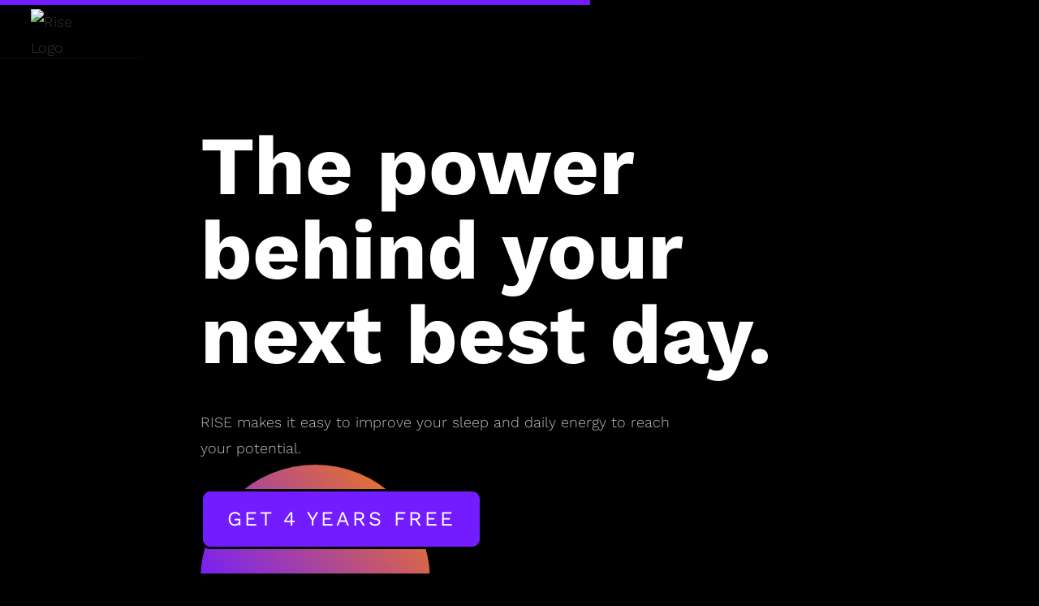

--- FILE ---
content_type: text/html
request_url: https://www.risescience.com/partner/uiowa
body_size: 6756
content:
<!DOCTYPE html><!-- Last Published: Fri Dec 05 2025 07:57:37 GMT+0000 (Coordinated Universal Time) --><!-- Sygnal Hyperflow v2.0.3.1 --><html data-wf-domain="www.risescience.com" data-wf-page="650ccac1fe8a952c408779d6" data-wf-site="5da0c5821bdee1192969b370" lang="en" data-wf-collection="650ccac1fe8a952c40877995" data-wf-item-slug="uiowa"><head><meta charset="utf-8"/><title>RISE at the University of Iowa</title><meta content="RISE shows you how to get better sleep and when your personal energy peaks and dips will be, to help you reach your potential." name="description"/><meta content="RISE at the University of Iowa" property="og:title"/><meta content="RISE shows you how to get better sleep and when your personal energy peaks and dips will be, to help you reach your potential." property="og:description"/><meta content="RISE at the University of Iowa" property="twitter:title"/><meta content="RISE shows you how to get better sleep and when your personal energy peaks and dips will be, to help you reach your potential." property="twitter:description"/><meta property="og:type" content="website"/><meta content="summary_large_image" name="twitter:card"/><meta content="width=device-width, initial-scale=1" name="viewport"/><link href="https://cdn.prod.website-files.com/5da0c5821bdee1192969b370/css/rise-web-v3.webflow.shared.9e00f3254.min.css" rel="stylesheet" type="text/css"/><link href="https://fonts.googleapis.com" rel="preconnect"/><link href="https://fonts.gstatic.com" rel="preconnect" crossorigin="anonymous"/><script src="https://ajax.googleapis.com/ajax/libs/webfont/1.6.26/webfont.js" type="text/javascript"></script><script type="text/javascript">WebFont.load({  google: {    families: ["Open Sans:300,300italic,400,400italic,600,600italic,700,700italic,800,800italic"]  }});</script><script type="text/javascript">!function(o,c){var n=c.documentElement,t=" w-mod-";n.className+=t+"js",("ontouchstart"in o||o.DocumentTouch&&c instanceof DocumentTouch)&&(n.className+=t+"touch")}(window,document);</script><link href="https://cdn.prod.website-files.com/5da0c5821bdee1192969b370/68f298284de9eb4de083a912_Untitled%20design-8.png" rel="shortcut icon" type="image/x-icon"/><link href="https://cdn.prod.website-files.com/5da0c5821bdee1192969b370/68f29875c7db64ab3ba9e779_Untitled%20design-8.png" rel="apple-touch-icon"/><link href="https://www.risescience.com/partner/uiowa" rel="canonical"/><meta property="og:url" content="https://www.risescience.com/partner/uiowa"><!-- Google Tag Manager -->
<script>(function(w,d,s,l,i){w[l]=w[l]||[];w[l].push({'gtm.start':
new Date().getTime(),event:'gtm.js'});var f=d.getElementsByTagName(s)[0],
j=d.createElement(s),dl=l!='dataLayer'?'&l='+l:'';j.async=true;j.src=
'https://www.googletagmanager.com/gtm.js?id='+i+dl;f.parentNode.insertBefore(j,f);
})(window,document,'script','dataLayer','GTM-5G64J4R');</script>
<!-- End Google Tag Manager -->

<!-- Digital Sparks Cookie Consent -->
<script async src="https://cdn.jsdelivr.net/npm/@finsweet/cookie-consent@1/fs-cc.js" fs-cc-mode="opt-in"></script>
<script async src="https://cdn.jsdelivr.net/gh/digital-sparks/cookie-consent-boost@1/dist/index.js"></script>
<!-- Digital Sparks Cookie Consent -->

<meta content="width=device-width, initial-scale=1.0, minimum-scale=1.0" name="viewport" />

<!--
<script>
  document.addEventListener("DOMContentLoaded", function() {
    // This entire method of setting CTAs is deprecated, instead it's set via the body script on the blog template
  const ctaButtons = document.getElementsByClassName('cta-link');
     if (window.location.pathname.includes('blog')){
        // Set all Blog Nav CTAs to the correct download link
        for (const element of ctaButtons) {
          //element.href = 'https://app.adjust.com/oha9msp'
        }
    } else {
        for (const element of ctaButtons) {
          // old branch deeplink
          // thisbranch link would redirect to risescience.com/download-rise on desktop, and to our deeplink on mobile (i.e open app if installed, otherwise go to appstore)
          element.href = 'https://rise-sleep.app.link/GETRISE'

          if(/Android|webOS|iPhone|iPad|iPod|BlackBerry|IEMobile|Opera Mini/i.test(navigator.userAgent)){
              // true for mobile device
              // Main difference with the adjust is that it's not a deeplink, so if app is installed, user will still be taken to the app store
              element.href = 'https://app.adjust.com/oha9msp'
          }else{
              // false for not mobile device
              element.href = '/app-store-download'
          }                                
        }
    }
  });
</script>
-->


<!-- RISE banner & suppressor 
This CSS supports the cookie-suppression feature when a banner is closed 
<link rel="stylesheet" href="https://codepen.io/memetican/pen/ZEqmvqO.css">
-->
<style>
[wfu-modal-trigger] {
  display: none;
}
</style>

<meta name="robots" content="noindex, nofollow">

<meta content="https://global-uploads.webflow.com/5da0c5821bdee1192969b370/6022f852b670541ae6668881_Home-2.png" property="og:image"/>
<meta content="https://global-uploads.webflow.com/5da0c5821bdee1192969b370/6022f852b670541ae6668881_Home-2.png" property="twitter:image"/>
 
<style>
    .feature-tab-menu::-webkit-scrollbar {
        width: 0px;
        /* Remove scrollbar space */
        background: transparent;
        /* Optional: just make scrollbar invisible */
    }
    .sleep-cards__overflow::-webkit-scrollbar {
        width: 0px;
        /* Remove scrollbar space */
        background: transparent;
        /* Optional: just make scrollbar invisible */
    }
    .press-grid--wide::-webkit-scrollbar {
        width: 0px;
        /* Remove scrollbar space */
        background: transparent;
        /* Optional: just make scrollbar invisible */
    }
</style>

<meta name="ahrefs-site-verification" content="226971da1c840fd81f09c3807be77b31014d0c4af129b599a628d8492db86d53">
</head><body class="body"><div class="navigation-wrap"><div data-collapse="medium" data-animation="default" data-duration="400" data-easing="ease" data-easing2="ease" role="banner" class="navigation w-nav"><div class="page-scroll-progress"></div><div class="navigation-container"><div class="navigation-left"><a href="/" class="brand-3 w-nav-brand"><img src="https://cdn.prod.website-files.com/5da0c5821bdee1192969b370/5db35d8e419d4c073ae0422c_RISE.avif" alt="Rise Logo" class="rise-logo"/></a></div></div></div><div data-collapse="all" data-animation="default" data-duration="400" data-easing="ease-out" data-easing2="ease-out" role="banner" class="navigation-mob w-nav"><div class="page-scroll-progress"></div><div class="navigation-container-mob"><a href="#" class="w-nav-brand"><img src="https://cdn.prod.website-files.com/5da0c5821bdee1192969b370/5db35d8e419d4c073ae0422c_RISE.avif" width="53.5" alt="Rise Logo" class="rise-logo"/></a></div></div></div><div class="overflow-hide-wrap"><div class="home-hero"><div class="new-container w-container"><div class="hero-wrap"><h1 class="super hero-contain">The power behind your next best day.</h1><p class="body-new contain">RISE makes it easy to improve your sleep and daily energy to reach your potential.</p><img src="https://cdn.prod.website-files.com/5da0c5821bdee1192969b370/6005b098f712c84acc0b99a1_gradient-sphere.svg" loading="eager" alt="" class="hero-gradient-bg"/><div class="download-flex-wrap"><a href="https://web.risescience.com/offer/uiowa" class="button blackoutline w-button">GET 4 YEARS FREE</a></div></div></div></div><div class="mockups"><div class="new-container w-container"><div class="graphics-wrap"><img src="https://cdn.prod.website-files.com/5da0c5821bdee1192969b370/6519d108c444f603dd072ecc_60086c1c09823c6cc6d1c1f3_phone-1_50.avif" loading="eager" alt="" class="mockup-1"/><div class="graphics-text-wrap"><div class="graphics-text"><div id="w-node-_6add4b6b-4a0e-f104-1bdb-a56ee0d6da9d-408779d6"><img src="https://cdn.prod.website-files.com/5da0c5821bdee1192969b370/6005b0979e49e73cf4c2e534_face-icons.svg" loading="eager" alt="" class="emoji-graphics"/></div><h2 id="w-node-_6add4b6b-4a0e-f104-1bdb-a56ee0d6da9f-408779d6" class="h2-new">You have no idea how sleep deprived you are right now.</h2><h3 class="h3-new">Your body is wired just to survive the day.</h3><div id="w-node-_6add4b6b-4a0e-f104-1bdb-a56ee0d6daa3-408779d6" class="grid-contain"><p class="body-new">As a result, you become numb to the feeling of living with sleep debt. However, get the sleep your body needs, and you&#x27;ll awaken feeling and performing your best.</p></div></div></div><img src="https://cdn.prod.website-files.com/5da0c5821bdee1192969b370/6519d10889e9db58cb53fe59_60086c1dc7e8f8f2ad093de4_phone-2_50.avif" loading="eager" alt="" class="mockup-2"/></div></div><div class="waves-bg-wrap"></div></div></div><div class="sleep-laws"><div class="new-container w-container"><div class="w-layout-grid laws-grid"><div id="w-node-_6add4b6b-4a0e-f104-1bdb-a56ee0d6daab-408779d6" class="laws-description"><h2>Discover the two laws of sleep science.</h2><p class="body-new">It’s not time spent in REM, a new mattress, or a weighted blanket that unlock better sleep and energy. RISE is built around the two principles that sleep researchers agree affect how we feel and perform: sleep debt and circadian rhythm.</p></div><div id="w-node-_6add4b6b-4a0e-f104-1bdb-a56ee0d6dab0-408779d6" class="sleep-cards__overflow"><div class="law-card"><div class="law-small-label">Law</div><div class="law-flex"><div class="law-label">1</div><img src="https://cdn.prod.website-files.com/5da0c5821bdee1192969b370/6005b09a7e42f206dd607b2d_sleep-debt-graphic.svg" loading="eager" alt="" class="law-graphic"/></div><h3 class="h3-new">Sleep debt</h3><p class="body-new">The only sleep score that matters is sleep debt. RISE tracks how much sleep you owe your body and helps you pay it back.</p></div><div class="law-card"><div class="h4-web">Law</div><div class="law-flex"><div class="law-label">2</div><img src="https://cdn.prod.website-files.com/5da0c5821bdee1192969b370/6005b09a27d8d97b653a057e_rythm-graphic.svg" loading="eager" alt="" class="law-graphic"/></div><h3 class="h3-new">Circadian rhythm</h3><p class="body-new">RISE not only predicts your daily energy schedule, it helps you take control of it. </p></div></div></div></div></div><div class="user-reviews"><div class="new-container w-container"><div class="reviews-wrap"><div class="div-block-48"><img src="https://cdn.prod.website-files.com/5da0c5821bdee1192969b370/6005b0978e09893a71d29d92_gradient-smile.svg" loading="eager" alt="" class="smile-icon"/><h2 class="super no-margin">80<span class="percent-small">%</span></h2></div><h2 class="h2-new">of RISE users feel the benefits within 5 days</h2><div class="body-new">Realize your potential with real results — real productivity, real performance, real wellbeing.</div></div><div class="download-flex-wrap reviews"><a href="https://web.risescience.com/offer/uiowa" class="button blackoutline w-button">GET 4 YEARS FREE</a></div></div></div><div class="home-features"><div class="new-container w-container"><div class="feature-relative-wrap"><img src="https://cdn.prod.website-files.com/5da0c5821bdee1192969b370/6005b0986b0f377659cf3cb2_graphics-bg-gradient.svg" loading="eager" alt="" class="features-gradient-bg"/><div class="features-heading-wrap"><h2 class="super">The only sleep app that works all day.</h2></div><div class="features-tab-wrap"><div data-current="Tab 1" data-easing="ease" data-duration-in="0" data-duration-out="0" class="feature-tabs w-tabs"><div class="feature-tabs-content w-tab-content"><div data-w-tab="Tab 1" class="w-tab-pane w--tab-active"><div class="feature-tab-wrap"><img loading="eager" src="https://cdn.prod.website-files.com/5da0c5821bdee1192969b370/6519d1086598f3dd3a30358e_600879ca6199568b4673a6c7_Group%20950%201.avif" alt="" class="feature-tab__graphic"/><div class="feature-tab__text-split"><div class="tabs-graphic-text"><p class="body-new">On day one, RISE pulls historical data from your phone to tell you your sleep need, sleep debt, and the best time for you to go to sleep.</p></div><div id="w-node-_6add4b6b-4a0e-f104-1bdb-a56ee0d6dae8-408779d6" class="tab__buttons-wrap"><a href="https://web.risescience.com/offer/uiowa" class="button blackoutline w-button">GET 4 YEARS FREE</a></div></div></div></div><div data-w-tab="Tab 2" class="w-tab-pane"><div class="feature-tab-wrap"><img loading="eager" src="https://cdn.prod.website-files.com/5da0c5821bdee1192969b370/6519d10817cd8731e20fd74f_6005b0960de8e0a8d416668c_2-auto-graphic%201.avif" alt="" class="feature-tab__graphic"/><div class="feature-tab__text-split"><div class="tabs-graphic-text"><p class="body-new">A wearable isn’t necessary to track your sleep, but if you have one, even better. RISE works with Apple Health, Oura, and Fitbit, to name a few.</p></div><div class="tab__buttons-wrap"><a href="https://apps.apple.com/us/app/rise-track-sleep-circadian/id1453884781" target="_blank" class="app-button feature-button w-inline-block"><img loading="eager" src="https://cdn.prod.website-files.com/5da0c5821bdee1192969b370/6005b096cd3a34f3d9938064_app%3Dstore-icon.svg" alt="App store icon" class="app-store-icon"/></a><a href="https://play.google.com/store/apps/details?id=com.risesci.nyx&amp;hl=en_US&amp;gl=US" target="_blank" class="app-button feature-button w-inline-block"><img loading="eager" src="https://cdn.prod.website-files.com/5da0c5821bdee1192969b370/600f1600d5f7751ee9c54bad_googleplaystore%201.svg" alt="" class="app-store-icon"/></a></div></div></div></div><div data-w-tab="Tab 3" class="w-tab-pane"><div class="feature-tab-wrap"><img loading="eager" src="https://cdn.prod.website-files.com/5da0c5821bdee1192969b370/6519d109b2d820de93e1be1d_6005b1e45a1847f936cf39f5_3-wake-up-graphic%201.avif" alt="" class="feature-tab__graphic"/><div class="feature-tab__text-split"><div class="tabs-graphic-text"><p class="body-new">Every morning RISE tells you how long you’ll be groggy, when your best focus times will be and when you should start winding-down.</p></div><div class="tab__buttons-wrap"><a href="https://apps.apple.com/us/app/rise-track-sleep-circadian/id1453884781" target="_blank" class="app-button feature-button w-inline-block"><img loading="eager" src="https://cdn.prod.website-files.com/5da0c5821bdee1192969b370/6005b096cd3a34f3d9938064_app%3Dstore-icon.svg" alt="App store icon" class="app-store-icon"/></a><a href="https://play.google.com/store/apps/details?id=com.risesci.nyx&amp;hl=en_US&amp;gl=US" target="_blank" class="app-button feature-button w-inline-block"><img loading="eager" src="https://cdn.prod.website-files.com/5da0c5821bdee1192969b370/600f1600d5f7751ee9c54bad_googleplaystore%201.svg" alt="" class="app-store-icon"/></a></div></div></div></div><div data-w-tab="Tab 4" class="w-tab-pane"><div class="feature-tab-wrap"><img loading="eager" src="https://cdn.prod.website-files.com/5da0c5821bdee1192969b370/6519d10a4e1cbb1f61b25a32_6005b2383bffe769f1fb390d_4-daily-habits-graphic%201.avif" alt="" class="feature-tab__graphic"/><div class="feature-tab__text-split"><div class="tabs-graphic-text"><p class="body-new">16 science-based habits nudge you at the right time to help you reduce your sleep debt, and optimize your day based on your energy schedule.</p></div><div class="tab__buttons-wrap"><a href="https://apps.apple.com/us/app/rise-track-sleep-circadian/id1453884781" target="_blank" class="app-button feature-button w-inline-block"><img loading="eager" src="https://cdn.prod.website-files.com/5da0c5821bdee1192969b370/6005b096cd3a34f3d9938064_app%3Dstore-icon.svg" alt="App store icon" class="app-store-icon"/></a><a href="https://play.google.com/store/apps/details?id=com.risesci.nyx&amp;hl=en_US&amp;gl=US" target="_blank" class="app-button feature-button w-inline-block"><img loading="eager" src="https://cdn.prod.website-files.com/5da0c5821bdee1192969b370/600f1600d5f7751ee9c54bad_googleplaystore%201.svg" alt="" class="app-store-icon"/></a></div></div></div></div><div data-w-tab="Tab 5" class="w-tab-pane"><div class="feature-tab-wrap"><img loading="eager" src="https://cdn.prod.website-files.com/5da0c5821bdee1192969b370/6519d107a0fb65e1c0e92660_6005b25acd3a34291d9383ca_5-results-graphic%201.avif" alt="" class="feature-tab__graphic"/><div class="feature-tab__text-split"><div class="tabs-graphic-text"><p class="body-new">Feel better, be more productive, and perform at your best.</p></div><div class="tab__buttons-wrap"><a href="https://apps.apple.com/us/app/rise-track-sleep-circadian/id1453884781" target="_blank" class="app-button feature-button w-inline-block"><img loading="eager" src="https://cdn.prod.website-files.com/5da0c5821bdee1192969b370/6005b096cd3a34f3d9938064_app%3Dstore-icon.svg" alt="App store icon" class="app-store-icon"/></a><a href="https://play.google.com/store/apps/details?id=com.risesci.nyx&amp;hl=en_US&amp;gl=US" target="_blank" class="app-button feature-button w-inline-block"><img loading="eager" src="https://cdn.prod.website-files.com/5da0c5821bdee1192969b370/600f1600d5f7751ee9c54bad_googleplaystore%201.svg" alt="" class="app-store-icon"/></a></div></div></div></div></div><div class="feature-tab-menu w-tab-menu"><a data-w-tab="Tab 1" class="feature-tab w-inline-block w-tab-link w--current"><div class="tab-link"><div class="tab-icon-circle">1</div><div class="icon-tab-text">Start with your biology</div></div></a><a data-w-tab="Tab 2" class="feature-tab w-inline-block w-tab-link"><div class="tab-link"><div class="tab-icon-circle">2</div><div class="icon-tab-text">Automatically track sleep debt</div></div></a><a data-w-tab="Tab 3" class="feature-tab w-inline-block w-tab-link"><div class="tab-link"><div class="tab-icon-circle">3</div><div class="icon-tab-text">Wake up ready for the day</div></div></a><a data-w-tab="Tab 4" class="feature-tab w-inline-block w-tab-link"><div class="tab-link"><div class="tab-icon-circle">4</div><div class="icon-tab-text">Improve daily habits</div></div></a><a data-w-tab="Tab 5" class="feature-tab w-inline-block w-tab-link"><div class="tab-link"><div class="tab-icon-circle">5</div><div class="icon-tab-text">Feel real results</div></div></a></div></div></div></div></div></div><div><div class="press-wide"><div class="press-header"><div class="new-container w-container"><h6 class="pre-section">Proudly featured in:</h6></div></div><div class="new-container w-container"><div class="press-overflow-hide"><div class="w-layout-grid press-grid--wide home-press-grid"><img src="https://cdn.prod.website-files.com/5da0c5821bdee1192969b370/632dd1071d882407481fa5a9_appofday-logo.avif" loading="eager" alt="" class="press-logo-2"/><img src="https://cdn.prod.website-files.com/5da0c5821bdee1192969b370/600874869ac62d2590f0963b_nyt-logo.avif" loading="eager" alt="New York Time Logo" class="press-logo-2"/><img src="https://cdn.prod.website-files.com/5da0c5821bdee1192969b370/600874852b3a2f4eea4ba4e0_espn-logo.avif" loading="eager" alt="ESPN logo" class="press-logo-2"/><img src="https://cdn.prod.website-files.com/5da0c5821bdee1192969b370/6008748778f1d9546d54d6b4_wsj-logo.avif" loading="eager" alt="Wall Street Journal Logo" class="press-logo-2"/><img src="https://cdn.prod.website-files.com/5da0c5821bdee1192969b370/6008748687a4ec08372ca2fa_hbr-logo.avif" loading="eager" alt="Harvard Business Review Logo" class="press-logo-2"/><img src="https://cdn.prod.website-files.com/5da0c5821bdee1192969b370/60087485e55ab02e9d00b18b_product-hunt-logo.avif" loading="eager" alt="Product Hunt Logo" class="press-logo-2"/></div></div></div></div></div><div class="footer"><div class="new-container w-container"><div class="copyright-text">Made with low sleep debt.  © Rise Science 2025</div></div></div><div hf-llms="exclude" fs-cc="banner" fs-cc-display="block" class="fs-cc-banner_component"><div class="fs-cc-styles"><div class="fs-cc-default_maxwidth"></div><div class="fs-cc-default_background"></div><div class="fs-cc-default_padding"></div><div class="fs-cc-default_radius"></div><div class="fs-cc-default_border"></div><div class="fs-cc-default_hide-all"></div><div class="fs-cc-default_styles w-embed"><style>

.fs-cc-button-line-wrap {
	padding-top: 0rem !important;
  padding-bottom: 0rem !important;
}

.fs-cc-horizontal-line {
  border-top-style: none !important;
  border-right-style: none !important;
  border-left-style: none !important;
}

</style></div></div><div class="fs-cc-banner_modal fs-cc-default_radius fs-cc-default_border fs-cc-default_maxwidth fs-cc-default_background"><a ph-event="cc-close" fs-cc="deny" href="#" class="fs-cc-modal_close-button w-inline-block"><div class="fs-cc-screenreader-only">Close Cookie Popup</div><div class="fs-cc-modal_close-button-line"></div><div class="fs-cc-modal_close-button-line is-second"></div></a><div class="fs-cc-modal_wrapper fs-cc-default_padding"><div class="fs-cc-modal_title">Cookie Preferences</div><div class="fs-cc-modal_description">By clicking “Accept All”, you agree to the storing of cookies on your device to enhance site navigation, analyze site usage and assist in our marketing efforts as outlined in our <a href="/privacy" target="_blank" class="fs-cc-modal_link">privacy policy</a>.</div><div class="fs-cc-modal_prefs w-form"><form id="ck-form" name="wf-form-ck-form" data-name="ck-form" method="get" class="fs-cc-prefs_wrapper" data-wf-page-id="650ccac1fe8a952c408779d6" data-wf-element-id="5241a2ab-bb47-5017-e271-c1fb94986d96"><div class="fs-cc-prefs_option"><div class="fs-cc-prefs_checkbox w-clearfix"><div class="fs-cc-prefs_checkbox-toggle is-required"></div><div class="fs-cc-prefs_checkbox-label">Strictly Necessary (Always Active)</div></div><div class="fs-cc-prefs_description">Cookies required to enable basic website functionality.</div></div><div class="fs-cc-prefs_option"><label class="w-checkbox fs-cc-prefs_checkbox w-clearfix"><div class="w-checkbox-input w-checkbox-input--inputType-custom fs-cc-prefs_checkbox-toggle"></div><input type="checkbox" name="Fs-Analytics" id="fs__analytics" data-name="Fs Analytics" fs-cc-checkbox="analytics" style="opacity:0;position:absolute;z-index:-1"/><span for="Fs-Analytics" class="fs-cc-prefs_checkbox-label w-form-label">Analytics<br/></span></label><div class="fs-cc-prefs_description">Cookies helping us understand how this website performs, how visitors interact with the site, and whether there may be technical issues.</div></div><div class="fs-cc-prefs_option"><label class="w-checkbox fs-cc-prefs_checkbox w-clearfix"><div class="w-checkbox-input w-checkbox-input--inputType-custom fs-cc-prefs_checkbox-toggle"></div><input type="checkbox" name="Fs-Marketing" id="fs__marketing" data-name="Fs Marketing" fs-cc-checkbox="marketing" style="opacity:0;position:absolute;z-index:-1"/><span for="Fs-Marketing" class="fs-cc-prefs_checkbox-label w-form-label">Marketing</span></label><div class="fs-cc-prefs_description">Cookies used to deliver advertising that is more relevant to you and your interests.</div></div><div class="fs-cc-prefs_option"><label class="w-checkbox fs-cc-prefs_checkbox w-clearfix"><div class="w-checkbox-input w-checkbox-input--inputType-custom fs-cc-prefs_checkbox-toggle"></div><input type="checkbox" name="Fs-Personalization" id="fs__personalization" data-name="Fs Personalization" fs-cc-checkbox="personalization" style="opacity:0;position:absolute;z-index:-1"/><span for="Fs-Personalization" class="fs-cc-prefs_checkbox-label w-form-label">Personalization<br/></span></label><div class="fs-cc-prefs_description">Cookies allowing the website to remember choices you make (such as your user name, language, or the region you are in).</div></div></form><div class="fs-cc-default_hide-all w-form-done"></div><div class="fs-cc-default_hide-all w-form-fail"></div></div></div><div class="fs-cc-modal_buttons fs-cc-default_padding fs-cc-default_radius fs-cc-default_background"><div class="fs-cc-button-line-wrap fs-cc-default_padding"><div class="fs-cc-horizontal-line fs-cc-default_border"></div></div><div class="fs-cc-button_actions"><a ph-event="cc-accept-all" fs-cc="allow" href="#" class="fs-cc-button w-inline-block"><div class="fs-cc-button_text">Accept All</div></a></div><a ph-event="cc-customize" data-w-id="5241a2ab-bb47-5017-e271-c1fb94986dba" href="#" class="fs-cc-button fs-cc-is-secondary w-inline-block"><div class="fs-cc-button_text">Customize</div></a><a fs-cc="submit" href="#" class="fs-cc-button fs-cc-is-secondary fs-cc-default_hide-all w-inline-block"><div class="fs-cc-button_text">Save</div></a></div></div></div><script src="https://d3e54v103j8qbb.cloudfront.net/js/jquery-3.5.1.min.dc5e7f18c8.js?site=5da0c5821bdee1192969b370" type="text/javascript" integrity="sha256-9/aliU8dGd2tb6OSsuzixeV4y/faTqgFtohetphbbj0=" crossorigin="anonymous"></script><script src="https://cdn.prod.website-files.com/5da0c5821bdee1192969b370/js/webflow.schunk.48bcf6f7a2331985.js" type="text/javascript"></script><script src="https://cdn.prod.website-files.com/5da0c5821bdee1192969b370/js/webflow.schunk.21172bcb046abefa.js" type="text/javascript"></script><script src="https://cdn.prod.website-files.com/5da0c5821bdee1192969b370/js/webflow.a350ca26.039190c0455f9f2b.js" type="text/javascript"></script><!-- RISE site engine -->
<script type="text/javascript" 
        src="https://rise-webflow.netlify.app/dist/index.js"
        test-src="https://rise-webflow-test.netlify.app/dist/index.js"
        dev-src="http://127.0.0.1:3000/dist/index.js"
        ></script> 
<script defer src="https://static.cloudflareinsights.com/beacon.min.js/vcd15cbe7772f49c399c6a5babf22c1241717689176015" integrity="sha512-ZpsOmlRQV6y907TI0dKBHq9Md29nnaEIPlkf84rnaERnq6zvWvPUqr2ft8M1aS28oN72PdrCzSjY4U6VaAw1EQ==" data-cf-beacon='{"version":"2024.11.0","token":"992ad40fea574df991e3653beb1bb4e2","server_timing":{"name":{"cfCacheStatus":true,"cfEdge":true,"cfExtPri":true,"cfL4":true,"cfOrigin":true,"cfSpeedBrain":true},"location_startswith":null}}' crossorigin="anonymous"></script>
</body></html>

--- FILE ---
content_type: text/css
request_url: https://cdn.prod.website-files.com/5da0c5821bdee1192969b370/css/rise-web-v3.webflow.shared.9e00f3254.min.css
body_size: 34385
content:
html{-webkit-text-size-adjust:100%;-ms-text-size-adjust:100%;font-family:sans-serif}body{margin:0}article,aside,details,figcaption,figure,footer,header,hgroup,main,menu,nav,section,summary{display:block}audio,canvas,progress,video{vertical-align:baseline;display:inline-block}audio:not([controls]){height:0;display:none}[hidden],template{display:none}a{background-color:#0000}a:active,a:hover{outline:0}abbr[title]{border-bottom:1px dotted}b,strong{font-weight:700}dfn{font-style:italic}h1{margin:.67em 0;font-size:2em}mark{color:#000;background:#ff0}small{font-size:80%}sub,sup{vertical-align:baseline;font-size:75%;line-height:0;position:relative}sup{top:-.5em}sub{bottom:-.25em}img{border:0}svg:not(:root){overflow:hidden}hr{box-sizing:content-box;height:0}pre{overflow:auto}code,kbd,pre,samp{font-family:monospace;font-size:1em}button,input,optgroup,select,textarea{color:inherit;font:inherit;margin:0}button{overflow:visible}button,select{text-transform:none}button,html input[type=button],input[type=reset]{-webkit-appearance:button;cursor:pointer}button[disabled],html input[disabled]{cursor:default}button::-moz-focus-inner,input::-moz-focus-inner{border:0;padding:0}input{line-height:normal}input[type=checkbox],input[type=radio]{box-sizing:border-box;padding:0}input[type=number]::-webkit-inner-spin-button,input[type=number]::-webkit-outer-spin-button{height:auto}input[type=search]{-webkit-appearance:none}input[type=search]::-webkit-search-cancel-button,input[type=search]::-webkit-search-decoration{-webkit-appearance:none}legend{border:0;padding:0}textarea{overflow:auto}optgroup{font-weight:700}table{border-collapse:collapse;border-spacing:0}td,th{padding:0}@font-face{font-family:webflow-icons;src:url([data-uri])format("truetype");font-weight:400;font-style:normal}[class^=w-icon-],[class*=\ w-icon-]{speak:none;font-variant:normal;text-transform:none;-webkit-font-smoothing:antialiased;-moz-osx-font-smoothing:grayscale;font-style:normal;font-weight:400;line-height:1;font-family:webflow-icons!important}.w-icon-slider-right:before{content:""}.w-icon-slider-left:before{content:""}.w-icon-nav-menu:before{content:""}.w-icon-arrow-down:before,.w-icon-dropdown-toggle:before{content:""}.w-icon-file-upload-remove:before{content:""}.w-icon-file-upload-icon:before{content:""}*{box-sizing:border-box}html{height:100%}body{color:#333;background-color:#fff;min-height:100%;margin:0;font-family:Arial,sans-serif;font-size:14px;line-height:20px}img{vertical-align:middle;max-width:100%;display:inline-block}html.w-mod-touch *{background-attachment:scroll!important}.w-block{display:block}.w-inline-block{max-width:100%;display:inline-block}.w-clearfix:before,.w-clearfix:after{content:" ";grid-area:1/1/2/2;display:table}.w-clearfix:after{clear:both}.w-hidden{display:none}.w-button{color:#fff;line-height:inherit;cursor:pointer;background-color:#3898ec;border:0;border-radius:0;padding:9px 15px;text-decoration:none;display:inline-block}input.w-button{-webkit-appearance:button}html[data-w-dynpage] [data-w-cloak]{color:#0000!important}.w-code-block{margin:unset}pre.w-code-block code{all:inherit}.w-optimization{display:contents}.w-webflow-badge,.w-webflow-badge>img{box-sizing:unset;width:unset;height:unset;max-height:unset;max-width:unset;min-height:unset;min-width:unset;margin:unset;padding:unset;float:unset;clear:unset;border:unset;border-radius:unset;background:unset;background-image:unset;background-position:unset;background-size:unset;background-repeat:unset;background-origin:unset;background-clip:unset;background-attachment:unset;background-color:unset;box-shadow:unset;transform:unset;direction:unset;font-family:unset;font-weight:unset;color:unset;font-size:unset;line-height:unset;font-style:unset;font-variant:unset;text-align:unset;letter-spacing:unset;-webkit-text-decoration:unset;text-decoration:unset;text-indent:unset;text-transform:unset;list-style-type:unset;text-shadow:unset;vertical-align:unset;cursor:unset;white-space:unset;word-break:unset;word-spacing:unset;word-wrap:unset;transition:unset}.w-webflow-badge{white-space:nowrap;cursor:pointer;box-shadow:0 0 0 1px #0000001a,0 1px 3px #0000001a;visibility:visible!important;opacity:1!important;z-index:2147483647!important;color:#aaadb0!important;overflow:unset!important;background-color:#fff!important;border-radius:3px!important;width:auto!important;height:auto!important;margin:0!important;padding:6px!important;font-size:12px!important;line-height:14px!important;text-decoration:none!important;display:inline-block!important;position:fixed!important;inset:auto 12px 12px auto!important;transform:none!important}.w-webflow-badge>img{position:unset;visibility:unset!important;opacity:1!important;vertical-align:middle!important;display:inline-block!important}h1,h2,h3,h4,h5,h6{margin-bottom:10px;font-weight:700}h1{margin-top:20px;font-size:38px;line-height:44px}h2{margin-top:20px;font-size:32px;line-height:36px}h3{margin-top:20px;font-size:24px;line-height:30px}h4{margin-top:10px;font-size:18px;line-height:24px}h5{margin-top:10px;font-size:14px;line-height:20px}h6{margin-top:10px;font-size:12px;line-height:18px}p{margin-top:0;margin-bottom:10px}blockquote{border-left:5px solid #e2e2e2;margin:0 0 10px;padding:10px 20px;font-size:18px;line-height:22px}figure{margin:0 0 10px}ul,ol{margin-top:0;margin-bottom:10px;padding-left:40px}.w-list-unstyled{padding-left:0;list-style:none}.w-embed:before,.w-embed:after{content:" ";grid-area:1/1/2/2;display:table}.w-embed:after{clear:both}.w-video{width:100%;padding:0;position:relative}.w-video iframe,.w-video object,.w-video embed{border:none;width:100%;height:100%;position:absolute;top:0;left:0}fieldset{border:0;margin:0;padding:0}button,[type=button],[type=reset]{cursor:pointer;-webkit-appearance:button;border:0}.w-form{margin:0 0 15px}.w-form-done{text-align:center;background-color:#ddd;padding:20px;display:none}.w-form-fail{background-color:#ffdede;margin-top:10px;padding:10px;display:none}.w-input,.w-select{color:#333;vertical-align:middle;background-color:#fff;border:1px solid #ccc;width:100%;height:38px;margin-bottom:10px;padding:8px 12px;font-size:14px;line-height:1.42857;display:block}.w-input::placeholder,.w-select::placeholder{color:#999}.w-input:focus,.w-select:focus{border-color:#3898ec;outline:0}.w-input[disabled],.w-select[disabled],.w-input[readonly],.w-select[readonly],fieldset[disabled] .w-input,fieldset[disabled] .w-select{cursor:not-allowed}.w-input[disabled]:not(.w-input-disabled),.w-select[disabled]:not(.w-input-disabled),.w-input[readonly],.w-select[readonly],fieldset[disabled]:not(.w-input-disabled) .w-input,fieldset[disabled]:not(.w-input-disabled) .w-select{background-color:#eee}textarea.w-input,textarea.w-select{height:auto}.w-select{background-color:#f3f3f3}.w-select[multiple]{height:auto}.w-form-label{cursor:pointer;margin-bottom:0;font-weight:400;display:inline-block}.w-radio{margin-bottom:5px;padding-left:20px;display:block}.w-radio:before,.w-radio:after{content:" ";grid-area:1/1/2/2;display:table}.w-radio:after{clear:both}.w-radio-input{float:left;margin:3px 0 0 -20px;line-height:normal}.w-file-upload{margin-bottom:10px;display:block}.w-file-upload-input{opacity:0;z-index:-100;width:.1px;height:.1px;position:absolute;overflow:hidden}.w-file-upload-default,.w-file-upload-uploading,.w-file-upload-success{color:#333;display:inline-block}.w-file-upload-error{margin-top:10px;display:block}.w-file-upload-default.w-hidden,.w-file-upload-uploading.w-hidden,.w-file-upload-error.w-hidden,.w-file-upload-success.w-hidden{display:none}.w-file-upload-uploading-btn{cursor:pointer;background-color:#fafafa;border:1px solid #ccc;margin:0;padding:8px 12px;font-size:14px;font-weight:400;display:flex}.w-file-upload-file{background-color:#fafafa;border:1px solid #ccc;flex-grow:1;justify-content:space-between;margin:0;padding:8px 9px 8px 11px;display:flex}.w-file-upload-file-name{font-size:14px;font-weight:400;display:block}.w-file-remove-link{cursor:pointer;width:auto;height:auto;margin-top:3px;margin-left:10px;padding:3px;display:block}.w-icon-file-upload-remove{margin:auto;font-size:10px}.w-file-upload-error-msg{color:#ea384c;padding:2px 0;display:inline-block}.w-file-upload-info{padding:0 12px;line-height:38px;display:inline-block}.w-file-upload-label{cursor:pointer;background-color:#fafafa;border:1px solid #ccc;margin:0;padding:8px 12px;font-size:14px;font-weight:400;display:inline-block}.w-icon-file-upload-icon,.w-icon-file-upload-uploading{width:20px;margin-right:8px;display:inline-block}.w-icon-file-upload-uploading{height:20px}.w-container{max-width:940px;margin-left:auto;margin-right:auto}.w-container:before,.w-container:after{content:" ";grid-area:1/1/2/2;display:table}.w-container:after{clear:both}.w-container .w-row{margin-left:-10px;margin-right:-10px}.w-row:before,.w-row:after{content:" ";grid-area:1/1/2/2;display:table}.w-row:after{clear:both}.w-row .w-row{margin-left:0;margin-right:0}.w-col{float:left;width:100%;min-height:1px;padding-left:10px;padding-right:10px;position:relative}.w-col .w-col{padding-left:0;padding-right:0}.w-col-1{width:8.33333%}.w-col-2{width:16.6667%}.w-col-3{width:25%}.w-col-4{width:33.3333%}.w-col-5{width:41.6667%}.w-col-6{width:50%}.w-col-7{width:58.3333%}.w-col-8{width:66.6667%}.w-col-9{width:75%}.w-col-10{width:83.3333%}.w-col-11{width:91.6667%}.w-col-12{width:100%}.w-hidden-main{display:none!important}@media screen and (max-width:991px){.w-container{max-width:728px}.w-hidden-main{display:inherit!important}.w-hidden-medium{display:none!important}.w-col-medium-1{width:8.33333%}.w-col-medium-2{width:16.6667%}.w-col-medium-3{width:25%}.w-col-medium-4{width:33.3333%}.w-col-medium-5{width:41.6667%}.w-col-medium-6{width:50%}.w-col-medium-7{width:58.3333%}.w-col-medium-8{width:66.6667%}.w-col-medium-9{width:75%}.w-col-medium-10{width:83.3333%}.w-col-medium-11{width:91.6667%}.w-col-medium-12{width:100%}.w-col-stack{width:100%;left:auto;right:auto}}@media screen and (max-width:767px){.w-hidden-main,.w-hidden-medium{display:inherit!important}.w-hidden-small{display:none!important}.w-row,.w-container .w-row{margin-left:0;margin-right:0}.w-col{width:100%;left:auto;right:auto}.w-col-small-1{width:8.33333%}.w-col-small-2{width:16.6667%}.w-col-small-3{width:25%}.w-col-small-4{width:33.3333%}.w-col-small-5{width:41.6667%}.w-col-small-6{width:50%}.w-col-small-7{width:58.3333%}.w-col-small-8{width:66.6667%}.w-col-small-9{width:75%}.w-col-small-10{width:83.3333%}.w-col-small-11{width:91.6667%}.w-col-small-12{width:100%}}@media screen and (max-width:479px){.w-container{max-width:none}.w-hidden-main,.w-hidden-medium,.w-hidden-small{display:inherit!important}.w-hidden-tiny{display:none!important}.w-col{width:100%}.w-col-tiny-1{width:8.33333%}.w-col-tiny-2{width:16.6667%}.w-col-tiny-3{width:25%}.w-col-tiny-4{width:33.3333%}.w-col-tiny-5{width:41.6667%}.w-col-tiny-6{width:50%}.w-col-tiny-7{width:58.3333%}.w-col-tiny-8{width:66.6667%}.w-col-tiny-9{width:75%}.w-col-tiny-10{width:83.3333%}.w-col-tiny-11{width:91.6667%}.w-col-tiny-12{width:100%}}.w-widget{position:relative}.w-widget-map{width:100%;height:400px}.w-widget-map label{width:auto;display:inline}.w-widget-map img{max-width:inherit}.w-widget-map .gm-style-iw{text-align:center}.w-widget-map .gm-style-iw>button{display:none!important}.w-widget-twitter{overflow:hidden}.w-widget-twitter-count-shim{vertical-align:top;text-align:center;background:#fff;border:1px solid #758696;border-radius:3px;width:28px;height:20px;display:inline-block;position:relative}.w-widget-twitter-count-shim *{pointer-events:none;-webkit-user-select:none;user-select:none}.w-widget-twitter-count-shim .w-widget-twitter-count-inner{text-align:center;color:#999;font-family:serif;font-size:15px;line-height:12px;position:relative}.w-widget-twitter-count-shim .w-widget-twitter-count-clear{display:block;position:relative}.w-widget-twitter-count-shim.w--large{width:36px;height:28px}.w-widget-twitter-count-shim.w--large .w-widget-twitter-count-inner{font-size:18px;line-height:18px}.w-widget-twitter-count-shim:not(.w--vertical){margin-left:5px;margin-right:8px}.w-widget-twitter-count-shim:not(.w--vertical).w--large{margin-left:6px}.w-widget-twitter-count-shim:not(.w--vertical):before,.w-widget-twitter-count-shim:not(.w--vertical):after{content:" ";pointer-events:none;border:solid #0000;width:0;height:0;position:absolute;top:50%;left:0}.w-widget-twitter-count-shim:not(.w--vertical):before{border-width:4px;border-color:#75869600 #5d6c7b #75869600 #75869600;margin-top:-4px;margin-left:-9px}.w-widget-twitter-count-shim:not(.w--vertical).w--large:before{border-width:5px;margin-top:-5px;margin-left:-10px}.w-widget-twitter-count-shim:not(.w--vertical):after{border-width:4px;border-color:#fff0 #fff #fff0 #fff0;margin-top:-4px;margin-left:-8px}.w-widget-twitter-count-shim:not(.w--vertical).w--large:after{border-width:5px;margin-top:-5px;margin-left:-9px}.w-widget-twitter-count-shim.w--vertical{width:61px;height:33px;margin-bottom:8px}.w-widget-twitter-count-shim.w--vertical:before,.w-widget-twitter-count-shim.w--vertical:after{content:" ";pointer-events:none;border:solid #0000;width:0;height:0;position:absolute;top:100%;left:50%}.w-widget-twitter-count-shim.w--vertical:before{border-width:5px;border-color:#5d6c7b #75869600 #75869600;margin-left:-5px}.w-widget-twitter-count-shim.w--vertical:after{border-width:4px;border-color:#fff #fff0 #fff0;margin-left:-4px}.w-widget-twitter-count-shim.w--vertical .w-widget-twitter-count-inner{font-size:18px;line-height:22px}.w-widget-twitter-count-shim.w--vertical.w--large{width:76px}.w-background-video{color:#fff;height:500px;position:relative;overflow:hidden}.w-background-video>video{object-fit:cover;z-index:-100;background-position:50%;background-size:cover;width:100%;height:100%;margin:auto;position:absolute;inset:-100%}.w-background-video>video::-webkit-media-controls-start-playback-button{-webkit-appearance:none;display:none!important}.w-background-video--control{background-color:#0000;padding:0;position:absolute;bottom:1em;right:1em}.w-background-video--control>[hidden]{display:none!important}.w-slider{text-align:center;clear:both;-webkit-tap-highlight-color:#0000;tap-highlight-color:#0000;background:#ddd;height:300px;position:relative}.w-slider-mask{z-index:1;white-space:nowrap;height:100%;display:block;position:relative;left:0;right:0;overflow:hidden}.w-slide{vertical-align:top;white-space:normal;text-align:left;width:100%;height:100%;display:inline-block;position:relative}.w-slider-nav{z-index:2;text-align:center;-webkit-tap-highlight-color:#0000;tap-highlight-color:#0000;height:40px;margin:auto;padding-top:10px;position:absolute;inset:auto 0 0}.w-slider-nav.w-round>div{border-radius:100%}.w-slider-nav.w-num>div{font-size:inherit;line-height:inherit;width:auto;height:auto;padding:.2em .5em}.w-slider-nav.w-shadow>div{box-shadow:0 0 3px #3336}.w-slider-nav-invert{color:#fff}.w-slider-nav-invert>div{background-color:#2226}.w-slider-nav-invert>div.w-active{background-color:#222}.w-slider-dot{cursor:pointer;background-color:#fff6;width:1em;height:1em;margin:0 3px .5em;transition:background-color .1s,color .1s;display:inline-block;position:relative}.w-slider-dot.w-active{background-color:#fff}.w-slider-dot:focus{outline:none;box-shadow:0 0 0 2px #fff}.w-slider-dot:focus.w-active{box-shadow:none}.w-slider-arrow-left,.w-slider-arrow-right{cursor:pointer;color:#fff;-webkit-tap-highlight-color:#0000;tap-highlight-color:#0000;-webkit-user-select:none;user-select:none;width:80px;margin:auto;font-size:40px;position:absolute;inset:0;overflow:hidden}.w-slider-arrow-left [class^=w-icon-],.w-slider-arrow-right [class^=w-icon-],.w-slider-arrow-left [class*=\ w-icon-],.w-slider-arrow-right [class*=\ w-icon-]{position:absolute}.w-slider-arrow-left:focus,.w-slider-arrow-right:focus{outline:0}.w-slider-arrow-left{z-index:3;right:auto}.w-slider-arrow-right{z-index:4;left:auto}.w-icon-slider-left,.w-icon-slider-right{width:1em;height:1em;margin:auto;inset:0}.w-slider-aria-label{clip:rect(0 0 0 0);border:0;width:1px;height:1px;margin:-1px;padding:0;position:absolute;overflow:hidden}.w-slider-force-show{display:block!important}.w-dropdown{text-align:left;z-index:900;margin-left:auto;margin-right:auto;display:inline-block;position:relative}.w-dropdown-btn,.w-dropdown-toggle,.w-dropdown-link{vertical-align:top;color:#222;text-align:left;white-space:nowrap;margin-left:auto;margin-right:auto;padding:20px;text-decoration:none;position:relative}.w-dropdown-toggle{-webkit-user-select:none;user-select:none;cursor:pointer;padding-right:40px;display:inline-block}.w-dropdown-toggle:focus{outline:0}.w-icon-dropdown-toggle{width:1em;height:1em;margin:auto 20px auto auto;position:absolute;top:0;bottom:0;right:0}.w-dropdown-list{background:#ddd;min-width:100%;display:none;position:absolute}.w-dropdown-list.w--open{display:block}.w-dropdown-link{color:#222;padding:10px 20px;display:block}.w-dropdown-link.w--current{color:#0082f3}.w-dropdown-link:focus{outline:0}@media screen and (max-width:767px){.w-nav-brand{padding-left:10px}}.w-lightbox-backdrop{cursor:auto;letter-spacing:normal;text-indent:0;text-shadow:none;text-transform:none;visibility:visible;white-space:normal;word-break:normal;word-spacing:normal;word-wrap:normal;color:#fff;text-align:center;z-index:2000;opacity:0;-webkit-user-select:none;-moz-user-select:none;-webkit-tap-highlight-color:transparent;background:#000000e6;outline:0;font-family:Helvetica Neue,Helvetica,Ubuntu,Segoe UI,Verdana,sans-serif;font-size:17px;font-style:normal;font-weight:300;line-height:1.2;list-style:disc;position:fixed;inset:0;-webkit-transform:translate(0)}.w-lightbox-backdrop,.w-lightbox-container{-webkit-overflow-scrolling:touch;height:100%;overflow:auto}.w-lightbox-content{height:100vh;position:relative;overflow:hidden}.w-lightbox-view{opacity:0;width:100vw;height:100vh;position:absolute}.w-lightbox-view:before{content:"";height:100vh}.w-lightbox-group,.w-lightbox-group .w-lightbox-view,.w-lightbox-group .w-lightbox-view:before{height:86vh}.w-lightbox-frame,.w-lightbox-view:before{vertical-align:middle;display:inline-block}.w-lightbox-figure{margin:0;position:relative}.w-lightbox-group .w-lightbox-figure{cursor:pointer}.w-lightbox-img{width:auto;max-width:none;height:auto}.w-lightbox-image{float:none;max-width:100vw;max-height:100vh;display:block}.w-lightbox-group .w-lightbox-image{max-height:86vh}.w-lightbox-caption{text-align:left;text-overflow:ellipsis;white-space:nowrap;background:#0006;padding:.5em 1em;position:absolute;bottom:0;left:0;right:0;overflow:hidden}.w-lightbox-embed{width:100%;height:100%;position:absolute;inset:0}.w-lightbox-control{cursor:pointer;background-position:50%;background-repeat:no-repeat;background-size:24px;width:4em;transition:all .3s;position:absolute;top:0}.w-lightbox-left{background-image:url([data-uri]);display:none;bottom:0;left:0}.w-lightbox-right{background-image:url([data-uri]);display:none;bottom:0;right:0}.w-lightbox-close{background-image:url([data-uri]);background-size:18px;height:2.6em;right:0}.w-lightbox-strip{white-space:nowrap;padding:0 1vh;line-height:0;position:absolute;bottom:0;left:0;right:0;overflow:auto hidden}.w-lightbox-item{box-sizing:content-box;cursor:pointer;width:10vh;padding:2vh 1vh;display:inline-block;-webkit-transform:translate(0,0)}.w-lightbox-active{opacity:.3}.w-lightbox-thumbnail{background:#222;height:10vh;position:relative;overflow:hidden}.w-lightbox-thumbnail-image{position:absolute;top:0;left:0}.w-lightbox-thumbnail .w-lightbox-tall{width:100%;top:50%;transform:translateY(-50%)}.w-lightbox-thumbnail .w-lightbox-wide{height:100%;left:50%;transform:translate(-50%)}.w-lightbox-spinner{box-sizing:border-box;border:5px solid #0006;border-radius:50%;width:40px;height:40px;margin-top:-20px;margin-left:-20px;animation:.8s linear infinite spin;position:absolute;top:50%;left:50%}.w-lightbox-spinner:after{content:"";border:3px solid #0000;border-bottom-color:#fff;border-radius:50%;position:absolute;inset:-4px}.w-lightbox-hide{display:none}.w-lightbox-noscroll{overflow:hidden}@media (min-width:768px){.w-lightbox-content{height:96vh;margin-top:2vh}.w-lightbox-view,.w-lightbox-view:before{height:96vh}.w-lightbox-group,.w-lightbox-group .w-lightbox-view,.w-lightbox-group .w-lightbox-view:before{height:84vh}.w-lightbox-image{max-width:96vw;max-height:96vh}.w-lightbox-group .w-lightbox-image{max-width:82.3vw;max-height:84vh}.w-lightbox-left,.w-lightbox-right{opacity:.5;display:block}.w-lightbox-close{opacity:.8}.w-lightbox-control:hover{opacity:1}}.w-lightbox-inactive,.w-lightbox-inactive:hover{opacity:0}.w-richtext:before,.w-richtext:after{content:" ";grid-area:1/1/2/2;display:table}.w-richtext:after{clear:both}.w-richtext[contenteditable=true]:before,.w-richtext[contenteditable=true]:after{white-space:initial}.w-richtext ol,.w-richtext ul{overflow:hidden}.w-richtext .w-richtext-figure-selected.w-richtext-figure-type-video div:after,.w-richtext .w-richtext-figure-selected[data-rt-type=video] div:after,.w-richtext .w-richtext-figure-selected.w-richtext-figure-type-image div,.w-richtext .w-richtext-figure-selected[data-rt-type=image] div{outline:2px solid #2895f7}.w-richtext figure.w-richtext-figure-type-video>div:after,.w-richtext figure[data-rt-type=video]>div:after{content:"";display:none;position:absolute;inset:0}.w-richtext figure{max-width:60%;position:relative}.w-richtext figure>div:before{cursor:default!important}.w-richtext figure img{width:100%}.w-richtext figure figcaption.w-richtext-figcaption-placeholder{opacity:.6}.w-richtext figure div{color:#0000;font-size:0}.w-richtext figure.w-richtext-figure-type-image,.w-richtext figure[data-rt-type=image]{display:table}.w-richtext figure.w-richtext-figure-type-image>div,.w-richtext figure[data-rt-type=image]>div{display:inline-block}.w-richtext figure.w-richtext-figure-type-image>figcaption,.w-richtext figure[data-rt-type=image]>figcaption{caption-side:bottom;display:table-caption}.w-richtext figure.w-richtext-figure-type-video,.w-richtext figure[data-rt-type=video]{width:60%;height:0}.w-richtext figure.w-richtext-figure-type-video iframe,.w-richtext figure[data-rt-type=video] iframe{width:100%;height:100%;position:absolute;top:0;left:0}.w-richtext figure.w-richtext-figure-type-video>div,.w-richtext figure[data-rt-type=video]>div{width:100%}.w-richtext figure.w-richtext-align-center{clear:both;margin-left:auto;margin-right:auto}.w-richtext figure.w-richtext-align-center.w-richtext-figure-type-image>div,.w-richtext figure.w-richtext-align-center[data-rt-type=image]>div{max-width:100%}.w-richtext figure.w-richtext-align-normal{clear:both}.w-richtext figure.w-richtext-align-fullwidth{text-align:center;clear:both;width:100%;max-width:100%;margin-left:auto;margin-right:auto;display:block}.w-richtext figure.w-richtext-align-fullwidth>div{padding-bottom:inherit;display:inline-block}.w-richtext figure.w-richtext-align-fullwidth>figcaption{display:block}.w-richtext figure.w-richtext-align-floatleft{float:left;clear:none;margin-right:15px}.w-richtext figure.w-richtext-align-floatright{float:right;clear:none;margin-left:15px}.w-nav{z-index:1000;background:#ddd;position:relative}.w-nav:before,.w-nav:after{content:" ";grid-area:1/1/2/2;display:table}.w-nav:after{clear:both}.w-nav-brand{float:left;color:#333;text-decoration:none;position:relative}.w-nav-link{vertical-align:top;color:#222;text-align:left;margin-left:auto;margin-right:auto;padding:20px;text-decoration:none;display:inline-block;position:relative}.w-nav-link.w--current{color:#0082f3}.w-nav-menu{float:right;position:relative}[data-nav-menu-open]{text-align:center;background:#c8c8c8;min-width:200px;position:absolute;top:100%;left:0;right:0;overflow:visible;display:block!important}.w--nav-link-open{display:block;position:relative}.w-nav-overlay{width:100%;display:none;position:absolute;top:100%;left:0;right:0;overflow:hidden}.w-nav-overlay [data-nav-menu-open]{top:0}.w-nav[data-animation=over-left] .w-nav-overlay{width:auto}.w-nav[data-animation=over-left] .w-nav-overlay,.w-nav[data-animation=over-left] [data-nav-menu-open]{z-index:1;top:0;right:auto}.w-nav[data-animation=over-right] .w-nav-overlay{width:auto}.w-nav[data-animation=over-right] .w-nav-overlay,.w-nav[data-animation=over-right] [data-nav-menu-open]{z-index:1;top:0;left:auto}.w-nav-button{float:right;cursor:pointer;-webkit-tap-highlight-color:#0000;tap-highlight-color:#0000;-webkit-user-select:none;user-select:none;padding:18px;font-size:24px;display:none;position:relative}.w-nav-button:focus{outline:0}.w-nav-button.w--open{color:#fff;background-color:#c8c8c8}.w-nav[data-collapse=all] .w-nav-menu{display:none}.w-nav[data-collapse=all] .w-nav-button,.w--nav-dropdown-open,.w--nav-dropdown-toggle-open{display:block}.w--nav-dropdown-list-open{position:static}@media screen and (max-width:991px){.w-nav[data-collapse=medium] .w-nav-menu{display:none}.w-nav[data-collapse=medium] .w-nav-button{display:block}}@media screen and (max-width:767px){.w-nav[data-collapse=small] .w-nav-menu{display:none}.w-nav[data-collapse=small] .w-nav-button{display:block}.w-nav-brand{padding-left:10px}}@media screen and (max-width:479px){.w-nav[data-collapse=tiny] .w-nav-menu{display:none}.w-nav[data-collapse=tiny] .w-nav-button{display:block}}.w-tabs{position:relative}.w-tabs:before,.w-tabs:after{content:" ";grid-area:1/1/2/2;display:table}.w-tabs:after{clear:both}.w-tab-menu{position:relative}.w-tab-link{vertical-align:top;text-align:left;cursor:pointer;color:#222;background-color:#ddd;padding:9px 30px;text-decoration:none;display:inline-block;position:relative}.w-tab-link.w--current{background-color:#c8c8c8}.w-tab-link:focus{outline:0}.w-tab-content{display:block;position:relative;overflow:hidden}.w-tab-pane{display:none;position:relative}.w--tab-active{display:block}@media screen and (max-width:479px){.w-tab-link{display:block}}.w-ix-emptyfix:after{content:""}@keyframes spin{0%{transform:rotate(0)}to{transform:rotate(360deg)}}.w-dyn-empty{background-color:#ddd;padding:10px}.w-dyn-hide,.w-dyn-bind-empty,.w-condition-invisible{display:none!important}.wf-layout-layout{display:grid}@font-face{font-family:"Fa brands 400";src:url(https://cdn.prod.website-files.com/5da0c5821bdee1192969b370/5e779fb6bc626275888a0704_fa-brands-400.woff)format("woff");font-weight:400;font-style:normal;font-display:auto}@font-face{font-family:Work Sans;src:url(https://cdn.prod.website-files.com/5da0c5821bdee1192969b370/66f2803125a6938a76190240_WorkSans-Italic-VariableFont_wght.ttf)format("truetype");font-weight:100 900;font-style:italic;font-display:swap}@font-face{font-family:Work Sans;src:url(https://cdn.prod.website-files.com/5da0c5821bdee1192969b370/66f28031114a26ed07054a77_WorkSans-VariableFont_wght.ttf)format("truetype");font-weight:100 900;font-style:normal;font-display:swap}@font-face{font-family:Nunito;src:url(https://cdn.prod.website-files.com/5da0c5821bdee1192969b370/66f28066f3c2d44d46124174_Nunito-VariableFont_wght.ttf)format("truetype");font-weight:200 1000;font-style:normal;font-display:swap}@font-face{font-family:Nunito;src:url(https://cdn.prod.website-files.com/5da0c5821bdee1192969b370/66f28066e59bf263d0ba29fb_Nunito-Italic-VariableFont_wght.ttf)format("truetype");font-weight:200 1000;font-style:italic;font-display:swap}:root{--text-emphasis-color:var(--white);--white:white;--link-color:var(--white);--body-bg-color:var(--darkmode-bg-color);--silver:#bdbdbd;--rise-blue-violet:#721cff;--medium-slate-blue:#8e58ff;--black:black;--panelgray:#16161a;--midnight-blue:#040024;--midnightpurple:#1b1437;--text-color:#ccc;--h2-separator:#8e58ff9e;--toc-panel:var(--rise-blue-violet);--toc-tab:var(--rise-blue-violet-dark);--darkmode-bg-color:var(--black);--rise-blue-violet-dark:#5922b4;--lightmode-bg-color:var(--white)}.w-layout-grid{grid-row-gap:16px;grid-column-gap:16px;grid-template-rows:auto auto;grid-template-columns:1fr 1fr;grid-auto-columns:1fr;display:grid}.w-checkbox{margin-bottom:5px;padding-left:20px;display:block}.w-checkbox:before{content:" ";grid-area:1/1/2/2;display:table}.w-checkbox:after{content:" ";clear:both;grid-area:1/1/2/2;display:table}.w-checkbox-input{float:left;margin:4px 0 0 -20px;line-height:normal}.w-checkbox-input--inputType-custom{border:1px solid #ccc;border-radius:2px;width:12px;height:12px}.w-checkbox-input--inputType-custom.w--redirected-checked{background-color:#3898ec;background-image:url(https://d3e54v103j8qbb.cloudfront.net/static/custom-checkbox-checkmark.589d534424.svg);background-position:50%;background-repeat:no-repeat;background-size:cover;border-color:#3898ec}.w-checkbox-input--inputType-custom.w--redirected-focus{box-shadow:0 0 3px 1px #3898ec}.w-pagination-wrapper{flex-wrap:wrap;justify-content:center;display:flex}.w-pagination-previous{color:#333;background-color:#fafafa;border:1px solid #ccc;border-radius:2px;margin-left:10px;margin-right:10px;padding:9px 20px;font-size:14px;display:block}.w-pagination-previous-icon{margin-right:4px}.w-pagination-next{color:#333;background-color:#fafafa;border:1px solid #ccc;border-radius:2px;margin-left:10px;margin-right:10px;padding:9px 20px;font-size:14px;display:block}.w-pagination-next-icon{margin-left:4px}body{color:#bdbdbd;font-family:Work Sans,sans-serif;font-size:18px;font-weight:300;line-height:32px}h1{color:var(--text-emphasis-color);margin-top:20px;margin-bottom:10px;font-size:38px;font-weight:700;line-height:44px}h2{color:var(--white);margin-top:20px;margin-bottom:10px;font-size:28px;font-weight:500;line-height:36px}h3{color:var(--white);margin-top:20px;margin-bottom:10px;font-size:24px;font-weight:500;line-height:30px}h4{color:var(--white);margin-top:40px;margin-bottom:10px;font-size:18px;font-weight:500;line-height:24px}h5{letter-spacing:3px;text-transform:uppercase;margin-top:10px;margin-bottom:0;font-size:16px;font-weight:400;line-height:20px}h6{margin-top:10px;margin-bottom:10px;font-size:12px;font-weight:700;line-height:18px}p{margin-bottom:10px}a{color:var(--link-color);text-decoration:underline}ul{margin-top:0;margin-bottom:10px;padding-left:20px}ol{margin-top:0;margin-bottom:10px;padding-left:40px}li{margin-bottom:8px}img{max-width:100%;display:inline-block}label{margin-bottom:5px;font-weight:700;display:block}strong{font-weight:700}blockquote{border-left:5px solid #e2e2e2;margin-bottom:10px;padding:10px 20px;font-size:18px;font-weight:400;line-height:22px}figure{margin-bottom:10px}figcaption{text-align:center;margin-top:5px}.body{background-color:var(--body-bg-color)}.body.is-blog{background-color:var(--body-bg-color);font-family:Nunito,sans-serif}.heading{color:var(--white);text-align:center;font-size:36px;line-height:42px}.heading.blog{margin-top:0}.paragraph{color:var(--white);text-align:center;object-fit:fill;flex:0 auto;justify-content:center;align-self:stretch;max-width:none;margin-top:0;margin-bottom:0;font-size:28px;line-height:40px;display:block}.paragraph.smssuccesstext{display:none}.paragraph.text-left{text-align:left}.paragraph.intro{text-align:left;border-bottom:1px #ffffff1f;margin-top:0;padding-bottom:10px;padding-right:20px;font-size:18px}.paragraph.intro.text-centered{text-align:center;border-bottom-style:none;align-self:center;align-items:flex-start;padding-left:10%;padding-right:10%;font-size:26px;line-height:35px;display:block}.paragraph.intro.left-margin-20{text-align:center;margin-top:30px;margin-left:auto;margin-right:auto;padding-left:0;padding-right:0;font-size:16px;line-height:22px}.paragraph.intro.testimonial{text-align:left;border-bottom-style:solid;display:block}.paragraph.intro.testimonial.text-centered{text-align:center}.paragraph.intro.scienceheroparagraph{text-align:center;align-self:center;margin-left:auto;margin-right:auto}.button{border:3px solid var(--rise-blue-violet);background-color:var(--rise-blue-violet);text-align:center;letter-spacing:3px;text-transform:uppercase;white-space:nowrap;border-radius:12px;flex-wrap:nowrap;justify-content:center;align-self:auto;margin-top:30px;margin-bottom:30px;padding-left:30px;padding-right:30px;font-size:16px;font-weight:400;line-height:36px;display:block}.button:hover{background-color:var(--rise-blue-violet)}.button.white{background-color:var(--white);color:var(--rise-blue-violet);flex-direction:row;margin-right:30px;font-weight:400;display:flex}.button.left-margin-20{margin-left:20px;font-weight:400}.button.left-margin-20.headerbutton{background-color:#0000}.button.left-margin-20.headerbutton.headerhome{width:200px;padding-top:5px;padding-bottom:4px}.button.left-margin-20.headerbutton.headerhome.cta-link{padding-left:25px}.button.category-tag{background-color:#0000;border-style:solid;border-width:1px;border-radius:8px;margin-top:0;margin-bottom:0;padding:0 20px;font-size:12px;line-height:28px;display:inline-block}.button.category-tag.main-topic{color:var(--medium-slate-blue);letter-spacing:0;text-transform:none;border-style:none;border-bottom-width:2px;border-radius:0;margin-left:0;padding-left:0;padding-right:0;font-size:18px;font-weight:500}.button.category-tag.image-overlay{border-style:none;border-color:var(--rise-blue-violet)var(--rise-blue-violet)#fff;text-align:right;background-color:#07000033;border-bottom-right-radius:0;border-bottom-left-radius:0;padding-left:24px;position:absolute;inset:0% 0% auto}.button.category-tag.image-overlay.featured-image{background-color:#07000066;border-radius:8px;inset:32px 32px auto auto}.button.category-tag.image-overlay.podcast{background-color:#07000000}.button.blog{color:var(--white);background-color:#0000;margin:0;padding-top:5px;padding-bottom:4px}.button.second-cta{background-color:var(--black);margin-left:20px}.button.temp-hide{display:none}.button.blackoutline{clear:none;border-color:var(--black);background-color:var(--rise-blue-violet);text-align:center;object-fit:fill;min-width:0;max-width:800px;padding-top:16px;padding-bottom:16px;font-size:25px;display:block;position:static}.heading3{color:#fff;text-align:center;margin-bottom:40px;font-size:32px;line-height:42px}.press{justify-content:center;align-items:center;padding-top:100px;padding-bottom:100px;display:flex}.press.press-abm-lp{padding-top:0;padding-bottom:0}.paragraph-2{color:#fff;text-align:center;margin-bottom:60px;font-size:16px}.paragraph-2.left{text-align:left}.join{justify-content:center;align-items:center;padding-top:100px;padding-bottom:100px;display:flex}.container-7{flex-direction:column;justify-content:center;align-items:center;max-width:1300px;padding-left:0;padding-right:0;display:flex}.presslinks{grid-column-gap:80px;grid-row-gap:80px;grid-template-columns:1fr 1fr 1fr;max-width:80vw;padding-left:100px;padding-right:100px}.button-3{background-color:#000;margin-left:40px;margin-right:40px;font-size:21px}.button-3.nav.w--current{background-color:var(--black);color:var(--medium-slate-blue)}.button-3.nav.tab{border-right:1px solid var(--panelgray);border-bottom:4px none var(--rise-blue-violet);background-color:#0000;margin-left:3px}.button-3.nav.tab.outsidebutton{border-right-style:none}.button-3.nav.tab.rightmosttab{border:1px #000}.button-3.nav.hide-button{display:none}.button-3.nav{color:#fff;flex:none;margin-left:0;margin-right:0;font-size:18px}.button-3.nav:hover{color:#fff}.button-3.nav.w--current{color:#8e58ff;background-color:#000}.button-3.nav.w--open{color:#fff}.form-block{font-family:Proximanova;font-weight:300}.text-field{border-style:none none solid;border-width:1px 1px 3px;border-color:var(--panelgray)black var(--rise-blue-violet);opacity:1;color:var(--white);background-color:#0000}.subtitle{color:#fff;margin-top:42px;margin-bottom:0;font-size:16px;font-weight:400}.form{width:500px}.body-2{background-color:var(--black);padding-top:100px;padding-bottom:100px}.container-14{margin-top:0;padding-top:0}.space30{height:30px}.faqblock{text-align:left;display:block}.body-3{background-color:#080808}.section{margin-top:160px;margin-bottom:100px}.textarea{border:3px solid var(--rise-blue-violet);background-color:var(--panelgray);color:#fff;font-size:18px}.form-2{grid-column-gap:41px;grid-row-gap:16px;flex-direction:column;grid-template-rows:auto auto;grid-template-columns:.75fr 1fr;grid-auto-columns:1fr;place-content:center;place-items:flex-start stretch}.utility-page-wrap{justify-content:center;align-items:center;width:100vw;max-width:100%;height:100vh;max-height:100%;display:flex}.utility-page-content{text-align:center;flex-direction:column;width:260px;display:flex}.utility-page-form{flex-direction:column;align-items:stretch;display:flex}.form-block-2{width:50%}.b2bmodalcontainer{opacity:1;border-radius:0;display:none;overflow:scroll;transform:none}.atheleticsmodalcontainer{opacity:1;display:none;overflow:scroll;transform:none}.success-message{background-color:#fff0}.error-message{clear:none;color:#ff2994;background-color:#ffdede00}.text-block-2{text-align:center}.success-message-2{background-color:#fff0}.image-18{transform:rotate(180deg)}.back-header{padding-top:40px;padding-bottom:40px;padding-left:0}.form-main{grid-column-gap:16px;grid-row-gap:16px;flex-direction:column;grid-template-rows:auto auto;grid-template-columns:1fr 1fr;grid-auto-columns:1fr;justify-content:center;align-items:center;display:flex}.div-block-23{text-align:center;flex-direction:column;justify-content:center;align-items:center;width:75%;padding-top:40px;padding-bottom:40px;display:flex;position:static}.div-block-23.sms_download_container{display:none}.div-block-24{margin-left:auto;margin-right:auto;padding-left:3%;padding-right:3%}.error-message-3{background-color:#a36060}.success-message-3{background-color:var(--black)}.html-embed{text-align:center;justify-content:center;display:flex}.navigation-container-mob{align-items:center;width:100%;max-width:1300px;height:100%;margin-left:auto;margin-right:auto;display:flex}.brand-3{margin-right:44px}.navigation-mob{background-color:#0000;flex-direction:column;align-items:center;display:none;position:relative;inset:0% 0% auto}.navigation-left{flex:0 2 auto;align-items:center;width:50%;display:flex}.rise-logo{width:54px}.navigation-container{justify-content:space-between;align-items:center;width:100%;max-width:1300px;height:100%;min-height:85px;margin-left:auto;margin-right:auto;display:flex}.navigation{background-color:var(--body-bg-color);border-bottom:1px solid #4455671c;flex-direction:column;align-items:center;height:10%;padding-left:3%;padding-right:3%;display:flex;position:fixed;inset:0% 0% auto}.nav-menu{flex:0 auto;justify-content:flex-end;align-items:center;height:100%;font-size:16px;display:flex;position:static}.div-block-26{flex-direction:column;flex:0 auto;align-items:flex-start;display:flex}.div-block-26._50{flex:0 50%;justify-content:center}.div-block-26._50.centered{flex-basis:50%;justify-content:flex-start;align-items:flex-start}.div-block-27{justify-content:space-around;align-items:center;max-width:1300px;margin-left:auto;margin-right:auto;display:flex}.div-block-27.top-pad-40{flex-wrap:nowrap;align-items:center;padding-top:40px;padding-bottom:40px}.image-19{min-width:100%;max-width:692px;padding-right:16px}.text-centered{text-align:center}.text-centered.mobileh1features{font-size:16px;font-weight:400}.rise-helps{background-color:var(--panelgray);background-image:linear-gradient(to bottom,black,var(--panelgray));padding-top:80px;padding-bottom:80px;display:block}.wrapper-3up{flex-wrap:nowrap;place-content:space-between;align-self:stretch;display:flex}.wrapper-3up.top-margin-40{margin-top:40px}.wrapper-3up-column{flex-direction:column;flex:0 33%;align-items:center;margin-left:8px;padding-right:8px;display:flex}.athleticshero{text-align:left;flex-wrap:wrap;justify-content:center;align-items:center;margin-top:60px;padding:10vw 5vw;display:flex}.athleticshero.abm-lp-hero{margin-top:0;padding-top:5vw;padding-bottom:5vw}.tabs-menu{justify-content:center;margin:10px auto 40px;display:flex}.section-2{border:1px #000;padding-top:100px;padding-bottom:100px}.section-2.background-purple{background-color:var(--rise-blue-violet)}.section-2.background-gradient{background-image:linear-gradient(to bottom,var(--panelgray),var(--black));display:block}.section-2.background-gradient.tab-section{display:block}.section-2.background-gradient-blueblack{background-image:linear-gradient(#000,#040024);display:block}.section-2.background-gradient-blueblack.video-section,.section-2.background-gradient-blueblack.video-section.sciencevideo{display:none}.section-2.background-gradient-blueblack.testimonials-section{object-fit:fill;border-style:none;min-height:700px;display:none}.section-2.seo-copy-section{display:none}.div-block-30{max-width:1300px;margin-left:auto;margin-right:auto;padding-left:3%;padding-right:3%;display:block}.slider{z-index:0;background-color:#0000;flex-direction:row;justify-content:space-between;align-items:flex-end;min-height:620px;position:relative;overflow:hidden}.mask{min-height:0;overflow:visible}.div-block-31{padding-left:100px}.div-block-32{justify-content:center;align-self:stretch;display:flex}.icon-5{opacity:.3;margin-top:750px;margin-bottom:30px;inset:auto 0% 0%}.icon-6{opacity:.3;flex-direction:column;justify-content:flex-end;align-self:auto;margin-top:0;margin-bottom:30px;display:flex;position:absolute;inset:auto 0% 0%}.section-3{margin-top:100px}.heading-3{display:none}.heading-4{text-align:left;flex:0 2 auto;align-self:flex-start;font-size:35px;font-weight:700}.heading-4.align-centered{align-self:center;line-height:44px}.slide-nav{opacity:.8;margin-top:auto;margin-bottom:35px;display:block;top:540px}.slide-nav.landscape{margin-top:0;margin-bottom:30px;position:absolute;inset:auto 0% 0%}.text-block-68{text-transform:uppercase;font-weight:400;display:inline-block}.text-block-69{text-transform:uppercase;display:inline-block}.text-block-70{text-transform:uppercase;font-size:18px;display:inline-block}.paragraph-5{float:left;margin-top:10px;padding-left:0;font-size:16px;line-height:24px}.text-block-71{text-align:center}.paragraph-7,.paragraph-8,.paragraph-9,.paragraph-10{margin-top:20px}.image-27{width:80px;height:80px;overflow:visible}.div-block-34{clear:none;display:flex}.right-arrow{flex-direction:column;justify-content:flex-end;align-items:center;min-height:100%;display:flex;position:absolute}.left-arrow{flex-direction:column;justify-content:flex-end;align-items:flex-end;min-height:100%;display:flex;overflow:hidden}.seo-copy-section{margin-top:0;margin-bottom:100px}.seo-copy-section.section-2{background-color:var(--midnight-blue);margin-bottom:0}.list-item{padding-top:20px;display:block}.list-item-2,.list-item-3{padding-top:20px}.sciencehero{background-image:url(https://cdn.prod.website-files.com/5da0c5821bdee1192969b370/5e334bfd7f2c2f0f74389e67_bg-starryNight%402x-min.avif);background-position:50% 0;background-repeat:no-repeat;background-size:contain;background-attachment:fixed;flex-wrap:wrap;justify-content:center;align-items:center;margin-top:60px;padding:10vw 5vw;display:flex}.pillarhero{flex-wrap:wrap;justify-content:center;align-items:center;margin-top:60px;padding:10vw 5vw;display:flex}.twoup-imageright{background-color:var(--panelgray);background-image:linear-gradient(to bottom,black,var(--panelgray));padding:100px 6% 60px;display:block}.paragraph-13{padding-right:0}.paragraph-13.promise{text-align:center;margin-top:20px;padding-left:15%;padding-right:15%;font-size:20px;font-style:normal}.image-30{opacity:.79;max-width:400px;margin-top:20px;margin-left:auto;margin-right:auto;padding-left:0%;padding-right:0%;display:block}.twoup-imageleft{padding:60px 6%;display:block}.column-9{padding-left:10%;padding-right:10%}.paragraph-14{text-align:center}.heading-5.promise{text-align:center;align-self:center}.heading-6{margin-top:70px}.twoup-copy{background-color:var(--panelgray);padding:60px 6%;display:block}.twoup-copy.manythanksbg{background-color:var(--midnightpurple);padding-bottom:100px;display:none}.twoup-copy.additionallinksbg{background-image:url(https://cdn.prod.website-files.com/5da0c5821bdee1192969b370/5e334afb7f2c2f0cfc389426_bg-bedroom%402x-min.avif);background-position:50% 0;background-repeat:no-repeat;background-size:auto 100%;background-attachment:fixed;padding-bottom:100px;display:none}.heading-7{text-align:center}.paragraph-15{text-align:center;margin-bottom:40px}.links-manythanks{color:var(--white)}.thankslistitem{text-align:center;margin-top:20px;margin-right:20px}.link-19{color:var(--white)}.div-block-35{border-bottom:1px solid #ffffff26}.div-block-36{margin-top:20px}.div-block-37{border:1px #000;border-bottom:1px solid #ffffff26;padding-left:10%;padding-right:10%}.columns-3{margin-top:20px}.column-11,.list-2{padding-left:20px;padding-right:20px}.div-block-38{flex-direction:column;justify-content:flex-start;align-items:flex-start;margin-top:auto;margin-bottom:auto;padding-top:24px;display:flex}.paragraph-16{text-align:center;font-size:15px}.blog-hero{margin-top:186px}.container-horizontal-cta{max-width:1300px;margin-left:auto;margin-right:auto;padding-left:32px;padding-right:32px}.container-horizontal-cta.hidden{display:none}.text-container{max-width:64%;margin-left:auto;margin-right:auto}.text-container.hero{text-align:center}.text-container.is-top-padding{margin-top:60px}.hero-sub-copy{color:var(--text-color);letter-spacing:.6px;font-size:18px;font-weight:300;line-height:32px}.section-blog{padding-top:80px}.section-blog.latest-articles.outline{border-top:1px solid var(--panelgray);border-bottom:1px solid var(--panelgray);padding-bottom:80px}.section-title{margin-top:0;margin-bottom:16px;font-size:24px;font-weight:600;line-height:32px}.blog-text{color:var(--text-color);letter-spacing:.6px;line-height:24px}.blog-text.small{font-size:.9em;font-weight:300;line-height:1.4em}.featured-copy{background-image:linear-gradient(#1e1e1e,#111);border-top-left-radius:8px;border-bottom-left-radius:8px;flex:0 auto;align-self:stretch;width:40%;padding:32px}.featured-copy.podcast{flex:0 40%;width:auto}.min-read{color:var(--text-color);letter-spacing:2px;text-transform:uppercase;margin-top:16px;font-size:12px;line-height:24px}.min-read.date,.min-read.margin-right-8.tight{margin-top:0}.featured-image-wrapper{object-fit:cover;border-top-right-radius:12px;border-bottom-right-radius:12px;justify-content:center;align-self:stretch;align-items:center;width:60%;max-height:100%;position:relative;overflow:hidden}.featured-article{align-items:stretch;min-height:277px;text-decoration:none;display:flex;position:relative}.featured-heading{margin-top:16px;text-decoration:none;transition:all .2s}.blog-items{grid-column-gap:24px;grid-row-gap:24px;grid-template-rows:auto;grid-template-columns:1fr 1fr 1fr;grid-auto-columns:1fr;display:grid}.post-card{background-image:linear-gradient(#333,#111);border-radius:8px}.article{grid-column-gap:16px;grid-row-gap:16px;grid-template-rows:auto auto;grid-template-columns:1fr 1fr;grid-auto-columns:1fr;width:100%;text-decoration:none}.article-image{background-color:var(--panelgray);object-fit:contain;width:100%;min-height:140px}.article-image.customer-highlights{background-color:var(--panelgray);min-height:162px}.article-copy{background-color:var(--panelgray);padding:24px}.article-copy.customer-highlights{padding-top:0}.article-heading{letter-spacing:.6px;margin-top:8px;line-height:24px;transition:all .2s}.article-heading.category-page{margin-top:0}.email-form{display:flex}.footer-link{color:#888;margin-bottom:16px;text-decoration:none;transition:all .2s}.footer-link:hover{opacity:1;color:var(--white)}.footer-link.hide-button{display:none}.footer-link.vertical-list{color:var(--white);align-items:center;margin-bottom:0;margin-left:16px;display:flex}.footer-link.vertical-list:hover{color:var(--medium-slate-blue)}.newsletter-title{color:var(--white)}.footer-grid{grid-column-gap:24px;grid-row-gap:24px;grid-template-rows:auto;grid-template-columns:1fr 1fr 1fr 2fr;grid-auto-columns:1fr;align-items:start;margin-bottom:32px;padding-bottom:32px;display:grid}.footer-links{flex-direction:column;align-items:flex-start;display:flex}.social-wrapper{justify-content:center;align-items:center;height:24px;margin-right:12px;display:flex}.social-link{color:#888;align-items:center;margin-bottom:16px;text-decoration:none;transition:all .2s;display:flex}.social-link:hover{color:var(--white)}.newsletter.xs{display:none}.error-message-4{color:#ddd;background-color:#f003;border:1px solid red;border-radius:40px;margin-top:16px;padding:16px 16px 16px 22px}.copyright-text{color:#888;letter-spacing:.6px;font-size:12px}.rise-logo-footer{margin-bottom:24px}.footer{border-top:1px solid #222;margin-top:120px;padding-top:64px;padding-bottom:40px}.success-message-4{background-color:#721cff40;border:1px solid #721cff;border-radius:40px;padding:16px}.email-field{color:#bbb;letter-spacing:.6px;background-color:#333;border:1px solid #333;border-radius:12px;height:51px;margin-bottom:0;margin-right:8px;padding-bottom:10px;padding-left:20px;padding-right:16px;transition:all .2s}.email-field:hover,.email-field:focus{border-color:#721cff}.email-field::placeholder{color:#888}.email-block{margin-top:8px;margin-bottom:16px}.pagination{flex-wrap:nowrap;align-items:flex-start;margin-top:40px}.post-image{border-radius:12px;margin-bottom:8px}.image-caption{text-align:center;letter-spacing:.6px;line-height:18px}.rise-description{font-size:18px;font-weight:300}.social-share{display:flex}.about-rise-title{color:var(--white);margin-bottom:8px;font-weight:700}.rich-text{color:#ccc;font-size:19px}.rich-text h2{border-top:4px solid var(--h2-separator);color:var(--text-emphasis-color);margin-top:32px;margin-bottom:16px;padding-top:40px}.rich-text p{color:var(--text-color);margin-top:0;margin-bottom:16px;font-size:19px}.rich-text blockquote{text-align:center;background-image:url(https://cdn.prod.website-files.com/5da0c5821bdee1192969b370/5e764f75351b765a5cf9018b_%E2%80%9C.svg);background-position:0 0;background-repeat:no-repeat;background-size:40px;border-left-style:none;margin-top:40px;margin-bottom:16px;padding-left:10px;padding-right:10px;font-size:24px;font-weight:300;line-height:32px}.rich-text h6{text-align:center;letter-spacing:3px;text-transform:uppercase;background-image:url(https://cdn.prod.website-files.com/5da0c5821bdee1192969b370/5e76502f9105fa1ba7deb9f2_quote-separator-line.svg);background-position:50% 0;background-repeat:no-repeat;background-size:auto;margin-top:10px;margin-bottom:40px;padding-top:20px;font-weight:400}.rich-text img{object-fit:fill;border-radius:8px;margin-bottom:16px}.rich-text figcaption{color:#aaa;letter-spacing:.6px;font-size:14px;line-height:18px}.rich-text figure{margin-top:40px;margin-bottom:40px}.rich-text ul{margin-top:16px;margin-bottom:40px;padding-left:20px}.rich-text h3{color:var(--text-emphasis-color);margin-top:40px;margin-bottom:16px}.rich-text a{color:#e0e0e0;border-bottom:1px dashed #757575;text-decoration:none}.rich-text h4{color:var(--text-emphasis-color);margin-top:0}.rich-text strong,.rich-text h1{color:var(--text-emphasis-color)}.about-rise{border-top:1px #333;margin-top:48px;padding-top:48px}.post-category-share{justify-content:space-between;align-items:center;margin-top:0;margin-bottom:86px;display:flex}.social-circle{border:1px solid #333;border-radius:20px;justify-content:center;align-items:center;width:40px;height:40px;margin-left:8px;font-family:"Fa brands 400",sans-serif;transition:all .2s;display:flex}.social-circle:hover{border-color:var(--rise-blue-violet)}.social-circle.twitter{background-color:#0000;background-image:url(https://cdn.prod.website-files.com/5da0c5821bdee1192969b370/5e7648984c71bdb43041498d_twitter.svg);background-position:50%;background-repeat:no-repeat;background-size:auto;background-attachment:scroll}.social-circle.linkedin{background-color:#0000;background-image:url(https://cdn.prod.website-files.com/5da0c5821bdee1192969b370/5e7648984c71bd957841498e_linkedin.svg);background-position:50%;background-repeat:no-repeat;background-size:auto;background-attachment:scroll}.page-scroll-progress{z-index:3;background-color:#721cff;width:100%;height:6px;position:fixed;inset:0% 0% auto}.main-image{flex-direction:column;justify-content:center;align-items:center;margin-top:2rem;margin-bottom:32px;display:flex}.blog-body-wrapper{flex-direction:column;align-items:center;display:flex}.main-image-caption{color:#aaa;justify-content:center;font-size:14px;display:flex}.caption-link{border-bottom:1px solid var(--medium-slate-blue);color:var(--medium-slate-blue);margin-left:6px;text-decoration:none}.section-title-wrapper{justify-content:space-between;align-items:baseline;max-width:1170px;display:flex}.section-title-wrapper.text-centered{justify-content:center}.section-title-wrapper.margin-bottom-32{margin-bottom:32px}.link-blog{border-bottom:1px none var(--silver);margin-left:8px;padding-left:0;text-decoration:none;transition:all .2s}.link-blog:hover{color:var(--medium-slate-blue)}.fa-icon{font-family:"Fa brands 400",sans-serif}.blog-grid-wrap{color:#0000}.blog-grid-wrap.margin-top-32{margin-top:32px}.empty-state,.empty-state-2{background-color:#0000}.text-field-2{opacity:1;color:#fff;background-color:#0000;border:1px #000;border-bottom:3px solid #721cff}.h3-insight{margin-top:0;margin-bottom:8px;font-size:16px;font-weight:600;line-height:20px}.link-block---insights-list{border-top:1px solid #16161a;border-bottom:1px solid #16161a;text-decoration:none;display:flex}.paragraph---insights{color:#bdbdbd;font-family:Work Sans,sans-serif;font-size:15px;font-weight:400}.card-icon-wrapper{flex:none;justify-content:flex-end;align-items:flex-start;margin-top:-6px;margin-right:-6px;padding-top:0;padding-right:0;display:flex}.card-content-wrapper{flex-direction:row;flex:1;justify-content:space-between;padding:16px 12px;display:flex}.card-content-text-wrapper{flex:1;padding-right:12px}.image-insight{background-image:url(https://d3e54v103j8qbb.cloudfront.net/img/background-image.svg);background-position:50%;background-repeat:no-repeat;background-size:cover;border-radius:12px;width:80px;height:80px;margin-top:0;margin-bottom:0;margin-right:12px}.section-5{margin-top:8px}.div-block-40{background-color:var(--rise-blue-violet);border-radius:20px;width:8px;height:8px}.card-read-indicator-wrapper{margin-right:12px;padding-top:6px}.section-6{padding-top:32px}.image-34,.image-35,.image-36{display:none}.html-embed-3{align-self:center}.image-37{margin-left:20px;padding-top:10px}.image-37.abm-lp{margin-left:60px}._50{flex:0 50%}.container-twoup{max-width:1300px;margin-left:auto;margin-right:auto;padding-left:32px;padding-right:32px;display:flex}.twoup-image._50{align-self:center}.margin-top-16{margin-top:16px}.section-8{justify-content:center;padding-top:80px;padding-bottom:80px;display:flex}.container-4up{flex-direction:row;max-width:1300px;margin-left:auto;margin-right:auto;padding-left:32px;padding-right:32px;display:flex}.container-4up.margin-top-32{margin-top:32px}.wrapper-25{flex:0 25%;padding-left:0;padding-right:32px}.wrapper-25.margin-bottom-32{margin-bottom:32px}.image-38.huntclublogo{padding-bottom:16px}.div-block-42{grid-column-gap:16px;grid-row-gap:16px;grid-template:". . ."". .Area"/1fr 1fr 1fr;grid-auto-columns:1fr;justify-items:stretch;display:grid}.div-block-43{grid-column-gap:16px;grid-row-gap:16px;grid-template-rows:auto auto;grid-template-columns:1fr 1fr 1fr;grid-auto-columns:1fr;display:grid}.text-quoteattribution{font-size:16px;line-height:24px}.div-block-44{justify-content:space-between;max-width:1300px;margin-left:auto;margin-right:auto;padding-left:32px;padding-right:32px;display:flex}.wrapper-logos{flex:0 auto;justify-content:center;align-self:center;align-items:center;padding-right:8px;display:flex}.section-9{border-top:1px solid var(--panelgray);border-bottom:1px solid var(--panelgray);padding-top:16px;padding-bottom:16px}.section-10{margin-top:127px;padding-top:80px;padding-bottom:80px}.image-44{border-radius:100px}.select-field{color:var(--panelgray)}.section-11{flex-direction:column;justify-content:center;align-items:center;margin-top:126px;display:flex}.container-form{max-width:1170px;margin-left:auto;margin-right:auto;padding-left:32px;padding-right:32px}.section-12{flex-direction:column;justify-content:center;align-items:center;padding-bottom:80px;display:flex}.div-block-45{border:3px solid var(--rise-blue-violet);border-radius:12px;flex-direction:column;justify-content:center;align-items:center;display:flex}.wrapper-article-image{background-color:var(--black);position:relative}.post-category,.text-block-76{text-align:right}.div-block-46{display:flex}.empty-state-3{background-color:var(--black)}.wrapper-ctas{display:flex}.image-45{margin-right:32px}.container-hero{max-width:1300px;margin-left:auto;margin-right:auto;padding-left:32px;padding-right:32px}.wrapper-podcastplayer{border:3px none var(--rise-blue-violet);background-color:var(--panelgray);border-radius:12px;align-self:stretch;margin-bottom:32px}.html-embed-4{padding:3% 3% 2%}.wrapper_listenlinks{background-color:var(--panelgray);border-top:1.5px solid #000;border-radius:12px;align-items:center;margin-bottom:16px;padding:3%;display:flex}.wrapper_listenlinks.stand-alone{border-radius:10px}.image-49{margin-right:8px}.top-margin{margin-top:32px}.div-block-47{background-color:var(--panelgray);background-image:url(https://d3e54v103j8qbb.cloudfront.net/img/background-image.svg);background-position:38%;background-repeat:no-repeat;background-size:cover;border-top-right-radius:12px;border-bottom-right-radius:12px;flex:1}.no-margin{margin-bottom:0}.wrapper-podcastplayer-2{background-color:#16161a;border:3px #721cff;border-radius:12px;align-self:stretch;margin-bottom:32px}.wrapper_listenlinks-2{background-color:#16161a;border-top:1.5px solid #000;border-bottom-right-radius:12px;border-bottom-left-radius:12px;align-items:center;padding:3%;display:flex}.footer-link-2{color:#888;margin-bottom:16px;text-decoration:none;transition:all .2s}.footer-link-2:hover{opacity:1;color:#fff}.footer-link-2.vertical-list{color:#fff;align-items:center;margin-bottom:0;margin-left:16px;display:flex}.footer-link-2.vertical-list:hover{color:#8e58ff}.home-hero{margin-left:auto;margin-right:auto;padding-top:120px;overflow:hidden}.new-container{object-fit:contain;flex-direction:column;align-items:center;max-width:1300px;margin-left:auto;margin-right:auto;padding-bottom:0;padding-left:32px;padding-right:32px;display:flex}.super{margin-top:0;margin-bottom:32px;font-size:102px;font-weight:700;line-height:104px}.super.hero-contain{text-align:left;max-width:787px;margin-bottom:40px;font-weight:700;display:block}.super.no-margin{margin-bottom:0}.app-store-icon{z-index:10;width:190px;position:relative}.hero-wrap{margin-left:auto;margin-right:auto;padding-top:32px;position:relative}.hero-gradient-bg{z-index:-1;width:36%;position:absolute;inset:0% 14% 0% auto}.mockups{margin-top:-38px;margin-left:auto;margin-right:auto;position:relative}.graphics-wrap{justify-content:center;align-items:center;height:850px;max-height:none;margin-left:auto;margin-right:auto;display:flex;position:relative}.graphics-wrap.graphics-wrap-lp{max-height:250px}.mockup-1{z-index:-1;width:50%;max-width:624px;margin-top:-294px;position:absolute;inset:0% 4% auto auto}.mockup-2{z-index:-1;width:50%;max-width:624px;margin-top:80px;margin-left:-145px;position:absolute;top:auto;left:0%;right:auto}.graphics-text-wrap{width:63%;max-width:816px;margin-top:90px;margin-left:25%}.emoji-graphics{width:294px;margin-bottom:20px;transform:translate(-100px)}.graphics-text{grid-column-gap:16px;grid-row-gap:16px;grid-template-rows:auto auto;grid-template-columns:.75fr 1fr;grid-auto-columns:1fr;margin-left:105px;display:grid}.h2-new{margin-top:0;font-size:32px;font-weight:400;line-height:34px}.h3-new{margin-top:0;font-weight:400}.sleep-laws{min-width:0;padding-top:0;padding-bottom:0;display:block}.user-reviews{border-top:1px solid #222229;border-bottom:1px solid #222229;padding-top:80px;padding-bottom:80px}.user-reviews.is-mobile{display:none}.laws-grid{grid-column-gap:23px;grid-template-rows:auto;grid-template-columns:1fr 1fr 1fr}.law-card{background-color:#16161a;border-radius:12px;padding:40px 40px 60px}.law-flex{display:flex}.law-label{color:#fff;font-size:102px;font-weight:400;line-height:104px}.law-graphic{flex:0 auto;width:70%;margin-left:18px}.h4-web{color:#fff;text-transform:uppercase;font-weight:400;line-height:24px}.reviews-wrap{text-align:center;flex-direction:column;align-items:center;max-width:825px;margin-left:auto;margin-right:auto;display:flex}.div-block-48{justify-content:center;align-items:center;margin-bottom:32px;display:flex}.percent-small{font-size:52px;line-height:34px}.smile-icon{margin-right:18px}.app-button.hero{margin-top:38px;margin-right:12px}.app-button.feature-button{margin-bottom:16px}.home-features{padding-top:100px;padding-bottom:100px;position:relative}.features-gradient-bg{z-index:-1;width:100%;margin-top:12%;margin-left:-10%;position:absolute;inset:0%}.features-tab-wrap{min-height:auto}.feature-tab{background-color:#0000;align-items:center;padding:7px 0;font-size:24px;font-weight:400;line-height:100%}.feature-tab.w--current{color:#fff;background-color:#0000}.feature-tab-menu{flex-direction:column;padding-top:23px;display:flex}.feature-tabs{margin-top:40px;display:flex}.feature-tab-wrap{flex-direction:column;margin-top:0;padding-right:13px;display:flex}.feature-tab__graphic{width:100%;max-width:710px}.features-heading-wrap{max-width:850px;margin-left:auto}.tab-icon{border:2px solid var(--medium-slate-blue);color:var(--medium-slate-blue);border-radius:100%;flex:none;justify-content:center;align-items:center;width:42px;height:42px;margin-right:24px;font-size:24px;font-weight:400;line-height:100%;display:flex}.feature-tab__text-split{grid-column-gap:16px;grid-row-gap:16px;flex-flow:wrap;grid-template-rows:auto;grid-template-columns:1fr 1fr;grid-auto-columns:1fr;justify-content:center;align-items:flex-start;width:100%;margin-top:0;padding-left:0%;padding-right:0%;display:grid}.tabs-graphic-text{width:100%;max-width:305px;margin-top:-40px;padding-left:14%;transform:translateY(-20%)}._2-col-blog{grid-column-gap:16px;grid-row-gap:16px;grid-template-rows:auto;grid-template-columns:1fr 1fr;grid-auto-columns:1fr;display:grid}._2-col-blog.full-height{height:100%}.content-preview-grid{grid-template-rows:auto;grid-template-columns:1fr 1fr 1fr}.sleep-guide__thumbnail-content{background-color:var(--black);border-radius:12px;flex-direction:column;justify-content:flex-start;align-items:center;height:100%;padding:38px 43px;text-decoration:none;display:flex}.sg__anchors{justify-content:center;align-items:flex-start;margin-top:48px;margin-left:auto;margin-right:auto;position:relative}.sg__download{background-color:var(--panelgray);text-align:center;border-radius:12px;flex-direction:column;justify-content:center;align-items:center;width:28%;max-width:294px;height:430px;margin-left:122px;padding:41px;display:flex;position:absolute;inset:0% 0% 0% auto}.icon-link{color:var(--medium-slate-blue);align-items:center;display:flex}.sg__anchor-link{padding-top:6px;padding-bottom:6px;text-decoration:none;display:block}.sg__section-content{justify-content:center;align-items:flex-start;margin-top:125px;display:flex}.sg__col-1{justify-content:flex-end;width:18%;display:flex}.sg__col-3{width:18%;display:flex}.sg__number-wrap{color:#fff;justify-content:center;align-items:center;width:88px;height:88px;margin-right:18px;font-size:32px;font-weight:400;line-height:34px;display:flex;position:relative}.sg__icon-img{z-index:-1;position:absolute;inset:0%}.sg__section-icons{flex-direction:column;align-items:center;display:flex}.sg__nav-divider{background-color:var(--panelgray);width:100%;max-width:86px;height:2px}.sg__down-link{cursor:pointer;flex-direction:column;justify-content:center;align-items:center;text-decoration:none;display:flex}.down-link-text{color:var(--medium-slate-blue);font-size:16px;font-weight:700;line-height:26px;text-decoration:none}.sg__section{position:relative}.sg__section.bottom-125{margin-bottom:125px}.sleep-guide-text-contain{width:100%;max-width:814px;margin-left:auto;margin-right:auto;padding-right:16px}.sleep-guide-text-contain.margin-top-8{width:100%;max-width:814px;margin-top:0;padding-right:16px}.sg__heading-contain{width:80%;margin-bottom:16px}.sleep-guide__gradient-bg{background-image:linear-gradient(237deg,#fd8206,#721cff);border-radius:12px;padding:3px}.heading-14{text-align:center}.read-more-link{color:var(--medium-slate-blue);cursor:pointer;font-weight:700}.read-more-link.top-margin-38{margin-top:38px}.press-wide{margin-bottom:-120px}.press-grid--wide{grid-template-rows:auto;grid-template-columns:1fr 1fr 1fr 1fr;place-items:center;width:100%}.press-grid--wide.home-press-grid{grid-template-columns:1fr 1fr 1fr 1fr 1fr 1fr}.pre-section{margin-bottom:0;font-weight:500}.press-header{border-bottom:1px solid #222229;padding-bottom:12px}.toggle-arrow{cursor:pointer;width:32px;min-height:30px;margin-right:42px;transform:rotate(-90deg)}.toggle-heading{margin-top:0;margin-bottom:0;font-weight:400;line-height:30px}.accordion-content{margin-top:16px;padding-top:0;padding-bottom:0;padding-left:42px;overflow:hidden}.recommendations-callout{background-color:var(--panelgray);border:2px solid #222229;border-radius:6px;margin-bottom:16px;padding:24px 24px 0}.sg__anchor-point{z-index:-1;width:0;height:0;margin-top:-100px;position:absolute;inset:0% auto auto 0%}.sg__up-icon{cursor:pointer}.anchor-offset{margin-left:-66px;padding-top:16px;padding-bottom:16px}.sg__cta{border-top:1px solid #222229;margin-top:90px;margin-bottom:auto;padding-top:30px;padding-bottom:0}.sg__cta-grid{grid-column-gap:16px;grid-row-gap:16px;grid-template-rows:auto;grid-template-columns:1fr 1fr;grid-auto-columns:1fr;align-items:center;display:grid}.sg__cta-content{padding-right:0%}.sg__cta-buttons-flex{grid-column-gap:12px;grid-row-gap:12px;align-items:flex-start;width:100%;margin-top:32px;display:flex}.margin-right-8{margin-right:8px}.sg__text-contain{width:100%;max-width:814px;margin-left:auto;margin-right:auto}.sg__partial-border{background-color:#222229;width:85%;height:1px;margin-left:-90px}.sg__partial-border.bottom{margin-top:12px}.sg__partial-border.top{margin-bottom:12px}.sg__header{padding-top:186px}.sg__down-icon{margin-top:-10px}.accordion-wrapper{border-top:1px solid #222229;border-bottom:1px solid #222229;align-items:center;margin-top:-1px;padding-top:12px;padding-bottom:0;padding-left:30px}.accordion-trigger{cursor:pointer;align-items:center;display:flex}.sg__app-icon{text-decoration:none}.sg__app-icon.mar-right-8{width:56px;margin-right:8px}.sg__app-link{max-width:190px;margin-right:8px;text-decoration:none}.feature-relative-wrap{position:relative}.waves-bg-wrap{z-index:-2;background-image:url(https://cdn.prod.website-files.com/5da0c5821bdee1192969b370/6005bb1af91e1967da2bfdbe_waves-bg.svg);background-position:50% 0;background-repeat:no-repeat;background-size:1800px;width:100%;height:900px;position:absolute;inset:0%;overflow:hidden}.hero-contain{max-width:400px}.sleep-cards__overflow{grid-column-gap:16px;grid-row-gap:16px;grid-template-rows:auto;grid-template-columns:1fr 1fr;grid-auto-columns:1fr;display:grid}.law-small-label{color:#fff;text-transform:uppercase;font-weight:400;line-height:24px}.body-new{float:none;color:#bdbdbd}.body-new.contain{max-width:600px;margin-bottom:4px;display:block}.press-logo{width:80%}.press-overflow-hide{overflow:hidden}.overflow-hide-wrap{width:100%;overflow:hidden}.cta-text-contain{width:70%}.section-anchor-reference{width:0;height:0;margin-top:-100px;position:absolute;inset:0% auto auto 0%}.download-flex-wrap{display:flex}.download-flex-wrap.reviews{justify-content:center}.tab__buttons-wrap{flex-direction:column;align-items:center;display:flex}.tab-link{color:var(--medium-slate-blue);align-items:center;display:flex}.tab-icon-circle{border:2px solid var(--medium-slate-blue);color:var(--medium-slate-blue);border-radius:100%;flex:none;justify-content:center;align-items:center;width:42px;height:42px;margin-right:24px;font-size:24px;font-weight:400;line-height:100%;display:flex}.button-6{text-align:center;letter-spacing:3px;text-transform:uppercase;white-space:nowrap;background-color:#721cff;border:3px solid #721cff;border-radius:12px;flex-wrap:nowrap;justify-content:center;align-self:auto;margin-top:30px;margin-bottom:30px;padding-left:30px;padding-right:30px;font-size:16px;font-weight:400;line-height:36px;display:block}.button-6:hover{background-color:#721cff}.button-6.left-margin-20{margin-left:20px;font-weight:400}.button-6.left-margin-20.headerbutton{background-color:#0000}.button-6.left-margin-20.headerbutton.headerhome{width:200px;padding-top:5px;padding-bottom:4px}.button-6.blackoutline{background-color:#721cff;border-color:#000;padding-top:16px;padding-bottom:16px}.navigation-2{background-color:#000;border-bottom:1px solid #4455671c;flex-direction:column;align-items:center;height:10%;padding-left:3%;padding-right:3%;display:flex;position:fixed;inset:0% 0% auto}.nav-button-wrap{flex-direction:column;align-items:center;display:flex}.navigation-container-mob-2{align-items:center;width:100%;max-width:1300px;height:100%;margin-left:auto;margin-right:auto;display:flex}.navigation-mob-2{background-color:#0000;flex-direction:column;align-items:center;display:none;position:relative;inset:0% 0% auto}.percent-small-2{font-size:52px;line-height:34px}.reviews-wrap-2{text-align:center;border-top:1px #000;flex-direction:column;align-items:center;max-width:825px;margin-left:auto;margin-right:auto;display:flex}.mockup-1-2{z-index:-1;width:50%;max-width:624px;margin-top:-294px;position:absolute;inset:0% 4% auto auto}.download-flex-wrap-2{display:flex}.download-flex-wrap-2.reviews{justify-content:center;display:none}.home-hero-2{margin-left:auto;margin-right:auto;padding-top:160px;overflow:hidden}.h3-new-2{margin-top:0;font-weight:400}.hero-gradient-bg-2{z-index:-1;width:36%;position:absolute;inset:0% 14% 0% auto}.mockups-2{margin-top:-38px;margin-left:auto;margin-right:auto;position:relative}.hero-wrap-2{margin-left:auto;margin-right:auto;padding-top:32px;position:relative}.new-container-2{max-width:1300px;margin-left:auto;margin-right:auto;padding-bottom:0;padding-left:32px;padding-right:32px}.graphics-wrap-2{justify-content:center;align-items:center;height:850px;max-height:850px;margin-left:auto;margin-right:auto;display:flex;position:relative}.graphics-text-wrap-2{width:63%;max-width:816px;margin-top:90px;margin-left:25%}.div-block-64{justify-content:center;align-items:center;margin-bottom:32px;display:flex}.user-reviews-2{border-top:1px solid #222229;border-bottom:1px solid #222229;margin-top:58px;padding-top:0;padding-bottom:80px}.h2-new-2{margin-top:0;font-size:32px;font-weight:400;line-height:34px}.waves-bg-wrap-2{z-index:-2;background-image:url(https://cdn.prod.website-files.com/5da0c5821bdee1192969b370/6005bb1af91e1967da2bfdbe_waves-bg.svg);background-position:50% 0;background-repeat:no-repeat;background-size:1800px;width:100%;height:900px;position:absolute;inset:0%;overflow:hidden}.tab__buttons-wrap-2{flex-direction:column;align-items:center;display:flex}.tab-link-2{color:#8e58ff;align-items:center;display:flex}.feature-tab__text-split-2{grid-column-gap:16px;grid-row-gap:16px;flex-flow:wrap;grid-template-rows:auto;grid-template-columns:1fr 1fr;grid-auto-columns:1fr;justify-content:center;align-items:flex-start;width:100%;margin-top:0;padding-left:0%;padding-right:0%;display:grid}.tab-icon-circle-2{color:#8e58ff;border:2px solid #8e58ff;border-radius:100%;flex:none;justify-content:center;align-items:center;width:42px;height:42px;margin-right:24px;font-size:24px;font-weight:400;line-height:100%;display:flex}.press-wide-2{margin-bottom:-120px}.footer-2{border-top:1px solid #222;margin-top:120px;padding-top:64px;padding-bottom:40px}.card-heading{margin-top:0;margin-bottom:0}.container-card-title-and-icon{align-items:center;display:flex}.container-card-title{justify-content:space-between;align-items:center;display:flex}.container-feature-image-card{background-color:var(--panelgray);border-bottom-right-radius:10px;border-bottom-left-radius:10px;flex-direction:row;justify-content:space-between;align-items:stretch;margin-top:-20px;text-decoration:none;display:flex}.image-companioncard{border-top-left-radius:10px;border-top-right-radius:10px;width:100%}.wrapper-single-date{flex-direction:row;display:flex}.min-read_wrapper{flex-direction:row;justify-content:space-between;align-items:flex-start;display:flex}.wrapper-updated{flex-direction:column;margin-top:1rem;display:flex}.body-4{background-color:var(--black)}.wrapper-author{border-top:1px none var(--panelgray);border-bottom:1px solid var(--panelgray);flex-direction:row;margin-top:0;margin-bottom:0;padding-top:16px;padding-bottom:16px;display:flex}.wrapper-writtenby{flex-direction:column;flex:0 50%;align-items:flex-start;display:flex}.wrapper-link_author{color:#e0e0e0;flex-direction:column;margin-left:0;display:flex}.wrapper-image-writtenby{border-radius:30px;flex:0 auto;margin-top:.25em;margin-left:0;margin-right:9px}.image-54{border-radius:14px}.wrapper_authorpicandname{flex-direction:row;padding-right:16px;display:flex}.div-block-71{max-width:64%;margin-top:32px;margin-left:auto;margin-right:auto;display:flex}.div-block-72{flex:1 0 250px;padding-left:1em}.wrapper-writtenby-lable{min-width:110px}.link-shorter-height{font-size:18px;line-height:30px}.link-20{margin-top:8px;margin-bottom:8px;font-size:.9em;line-height:1.4em}.text-block-84{border-left:4px solid var(--midnightpurple);padding-left:16px}.blog-text.small.bold{font-weight:700}.div-block-73{flex:0 50%;margin-bottom:16px}.div-block-74{border-style:solid solid solid none;border-width:1px 1px 1px 6px;border-color:black black black var(--rise-blue-violet);flex-direction:column;justify-content:flex-start;padding:0;display:flex}.wrapper-callout{border-left:6px solid var(--rise-blue-violet);flex:0 50%;margin-bottom:16px;padding-left:16px}.list-3{list-style-type:decimal}.body-5{background-color:#000}.div-block-75{grid-column-gap:16px;grid-row-gap:16px;grid-template-rows:auto auto auto;grid-template-columns:1fr 1fr 1fr;grid-auto-columns:1fr;display:grid}.paragraph-17{align-self:center}.cookie-modal_content-wrap{padding:1.75rem 2rem;display:block}.cookie-modal_content-wrap.is-small{padding:1.5rem;display:block}.cookie-modal_closebutton{z-index:5;background-color:var(--black);cursor:pointer;border-radius:.25rem;justify-content:center;align-items:center;width:2.5rem;height:2.5rem;margin:1.25rem 1.25rem -2.5rem auto;transition:background-color .2s cubic-bezier(.25,.46,.45,.94);display:flex;position:relative}.cookie-modal_closebutton.is-sticky{position:sticky;top:-1rem}.cookie-modal_button{border:2px solid var(--rise-blue-violet);color:#fff;text-align:center;background-color:#0000;border-radius:.75rem;padding:.875em 1.5em 1rem;font-size:.9375rem;font-weight:700;text-decoration:none;transition:color .2s cubic-bezier(.25,.46,.45,.94),background-color .2s cubic-bezier(.25,.46,.45,.94)}.cookie-modal_button:hover{border-color:var(--medium-slate-blue);background-color:var(--medium-slate-blue)}.cookie-modal_button.is-secondary{color:var(--white);background-color:#0000;border-color:#0000;padding-left:0;padding-right:0;font-size:.875rem;font-weight:700}.cookie-modal_button.is-secondary:hover{text-decoration:underline}.cookie-modal_component{background-color:var(--panelgray);color:var(--white);text-align:left;border-radius:1rem;flex-direction:column;max-width:32rem;margin-left:auto;margin-right:auto;padding-top:1px;font-size:.9375rem;line-height:1.4;display:block;position:relative;box-shadow:0 4px 1rem #2629260d}.screenreader-only{width:1px;height:1px;margin:-1px;position:absolute;overflow:hidden}.cookie-modal_styles{display:none}.cookie-modal_closebutton_line{background-color:var(--white);width:1rem;height:2px;position:absolute}.cookie-modal_closebutton_line.is-right{transform:rotate(-45deg)}.cookie-modal_closebutton_line.is-left{transform:rotate(45deg)}.cookie-modal_title{margin-bottom:.1875em;font-size:1.25rem;font-weight:700}.cookie-modal_title.is-small{font-size:1.1875rem}.cookie-modal_button-wrap{grid-column-gap:1rem;grid-row-gap:1rem;background-color:var(--panelgray);border-radius:0 0 1rem 1rem;flex-wrap:wrap;justify-content:center;align-items:center;padding:2rem;display:flex}.cookie-modal_button-wrap.is-small{border-top:1px solid #ffffff26;justify-content:flex-start;padding:1.5rem}.cookie-modal_button-wrap.in-pref-manger{flex-direction:column;justify-content:flex-start;align-items:stretch;margin:2rem -2rem -2.25rem;padding-top:1.5rem;padding-bottom:1rem}.ck-cookie-w{z-index:9500;max-width:25rem;display:none;position:fixed;inset:auto 1.25rem 1.25rem auto}.cookie-modal_link{transition:color .15s cubic-bezier(.25,.46,.45,.94)}.cookie-preference_component{z-index:9525;grid-template-rows:auto auto;grid-template-columns:1fr 1fr;grid-auto-columns:1fr;justify-content:center;align-items:center;width:100%;height:100%;display:none;position:fixed;inset:0%}.cookie-preference_wrapper{width:100%;max-height:100%;padding:2rem;display:block;position:relative;overflow:auto}.cookie-preference_background{opacity:1;-webkit-backdrop-filter:blur(.5rem);backdrop-filter:blur(.5rem);cursor:pointer;background-color:#0003;width:100%;height:100%;position:absolute;inset:0%}.cookie-modal_radio_description{cursor:pointer;font-size:.875rem;font-weight:400}.cookie-modal_radio{cursor:pointer;margin-top:1rem;margin-bottom:0;padding-left:1.75rem;transition:color .15s cubic-bezier(.25,.46,.45,.94)}.cookie-modal_radio.is--not-allowed{cursor:not-allowed}.cookie-modal_form{padding-top:1.25rem;padding-bottom:.5rem}.cookie-modal_radio_button{float:left;border:1.75px solid var(--silver);border-radius:.375rem;width:1.25rem;height:1.25rem;margin-top:0;margin-left:-1.75rem;transition:background-color .2s cubic-bezier(.25,.46,.45,.94)}.cookie-modal_radio_button.w--redirected-checked{border:1px solid var(--rise-blue-violet);background-color:var(--rise-blue-violet);background-image:url(https://cdn.prod.website-files.com/5da0c5821bdee1192969b370/642420f22f7b0eeccf2b47c5_radio__checkmark.svg);background-position:50%;background-repeat:no-repeat;background-size:.625rem}.cookie-modal_radio_button.w--redirected-focus{box-shadow:none}.cookie-modal_radio_button.is-always-active{border-color:var(--rise-blue-violet);background-color:var(--rise-blue-violet);cursor:not-allowed;background-image:url(https://cdn.prod.website-files.com/5da0c5821bdee1192969b370/642420f22f7b0eeccf2b47c5_radio__checkmark.svg);background-position:45%;background-repeat:no-repeat;background-size:.625rem}.cookie-modal_form-wrap{margin-bottom:0}.cookie-modal_radio_label{cursor:pointer;margin-bottom:.25rem;font-size:.9375rem;font-weight:600}.cookie-modal_content-wrap-2{padding:1.75rem 2rem}.cookie-modal_content-wrap-2.is-small{padding:1.5rem}.cookie-modal_closebutton-2{z-index:5;cursor:pointer;background-color:#f3f7f2;border-radius:.25rem;justify-content:center;align-items:center;width:2.5rem;height:2.5rem;margin:1.25rem 1.25rem -2.5rem auto;transition:background-color .2s cubic-bezier(.25,.46,.45,.94);display:flex;position:relative}.cookie-modal_button-2{color:#fff;text-align:center;background-color:#515750;border-radius:.25rem;padding:.875em 1.5em 1rem;font-size:.9375rem;text-decoration:none;transition:color .2s cubic-bezier(.25,.46,.45,.94),background-color .2s cubic-bezier(.25,.46,.45,.94)}.cookie-modal_button-2:hover{background-color:#262926}.cookie-modal_button-2.is-secondary{color:#515750;background-color:#0000;padding-left:0;padding-right:0;font-size:.875rem;font-weight:700}.cookie-modal_button-2.is-secondary:hover{color:#262926;text-decoration:underline}.cookie-modal_component-2{background-color:#fff;border-radius:.25rem;flex-direction:column;max-width:32rem;margin-left:auto;margin-right:auto;font-size:.9375rem;line-height:1.4;display:flex;position:relative;box-shadow:0 4px 1rem #2629260d}.cookie-modal_closebutton_line-2{background-color:#515750;width:1rem;height:2px;position:absolute}.cookie-modal_closebutton_line-2.is-right{transform:rotate(-45deg)}.cookie-modal_closebutton_line-2.is-left{transform:rotate(45deg)}.cookie-modal_button-wrap-2{grid-column-gap:1rem;grid-row-gap:1rem;background-color:#f3f7f2;border-radius:0 0 .25rem .25rem;flex-wrap:wrap;justify-content:center;align-items:center;padding:2rem;display:flex}.cookie-modal_button-wrap-2.is-small{justify-content:flex-start;padding:1.5rem}.post-summary_frame{border:3px solid var(--rise-blue-violet);border-radius:12px;margin-bottom:2.5rem;padding:2rem 2rem 1rem;display:block}.post-summary_rich-text h2{margin-top:0;margin-bottom:16px}.post-summary_rich-text p{margin-top:0;margin-bottom:16px;font-size:19px}.post-summary_rich-text blockquote{text-align:center;background-image:url(https://cdn.prod.website-files.com/5da0c5821bdee1192969b370/5e764f75351b765a5cf9018b_%E2%80%9C.svg);background-position:0 0;background-repeat:no-repeat;background-size:40px;border-left-style:none;margin-top:40px;margin-bottom:16px;padding-left:10px;padding-right:10px;font-size:24px;font-weight:300;line-height:32px}.post-summary_rich-text h6{text-align:center;letter-spacing:3px;text-transform:uppercase;background-image:url(https://cdn.prod.website-files.com/5da0c5821bdee1192969b370/5e76502f9105fa1ba7deb9f2_quote-separator-line.svg);background-position:50% 0;background-repeat:no-repeat;background-size:auto;margin-top:10px;margin-bottom:40px;padding-top:20px;font-weight:400}.post-summary_rich-text img{border-radius:8px;margin-bottom:16px}.post-summary_rich-text figcaption{color:#aaa;letter-spacing:.6px;font-size:14px;line-height:18px}.post-summary_rich-text figure{margin-top:40px;margin-bottom:40px}.post-summary_rich-text ul{margin-top:16px;margin-bottom:20px;padding-left:20px}.post-summary_rich-text h3{margin-top:40px;margin-bottom:16px}.post-summary_rich-text a{color:#e0e0e0;border-bottom:1px solid #757575;text-decoration:none}.post-summary_rich-text h4{margin-top:0}.post-summary_rich-text li{font-size:19px}.post-summary_title{margin-top:0}.admin_components-area{display:none}.comp_cta,.comp_cta-mini{margin-top:2rem}.comp_cta-mini-text-container{margin-left:auto;margin-right:auto}.comp_cta-mini-text-container.hero{text-align:center}.sticky_wrapper{background-color:#f1f1f1}.sticky_wrapper.show{display:block}.sticky_heading{color:#333;font-family:Arial,Helvetica Neue,Helvetica,sans-serif;font-size:12px;line-height:14px}.sticky_heading.edit-field{min-height:1rem;display:block}.video-cta_layout-outer{padding-left:1rem;padding-right:1rem;display:flex}.section-info{padding-top:20px;padding-bottom:20px}.video-cta_close-wrapper{justify-content:center;align-items:center;width:24px;display:flex}.sticky_button{color:#721cff;text-align:center;text-transform:uppercase;white-space:nowrap;border:2px solid #924cf4;border-radius:6px;padding:4px 7px;font-family:Arial,Helvetica Neue,Helvetica,sans-serif;font-size:12px;font-weight:700;line-height:16px;display:inline-block}.sticky_button.is-apple-button{color:#1cadce;border-color:#1cadce;border-radius:10px;padding:6px 10px;font-size:14px;font-weight:700}.sticky_close-button{color:#999;width:10px;height:16px;margin-top:-16px}.sticky_desc{color:#000;margin-bottom:2px;font-family:Arial,Helvetica Neue,Helvetica,sans-serif;font-size:14px;font-weight:700;line-height:16px}.sticky_text-wrapper{padding-left:6px}.sticky_button-wrapper{padding-right:10px}.sticky_container{padding-left:8px}.sticky_layout{grid-column-gap:4px;grid-row-gap:4px;grid-template-rows:86px;grid-template-columns:64px 1fr 110px;grid-auto-columns:1fr;align-items:center;width:100%;text-decoration:none;display:grid}.sticky_logo{border-radius:16px;height:60px}.sticky-top_wrapper-container{display:none}.sticky-top_wrapper-container.bottom.demo{display:block}.sticky_rating-wrapper{align-items:center;margin-top:2px;display:flex}.sticky_rating-stars{color:#ffb442;margin-top:-2px;margin-right:6px;font-family:Open Sans,sans-serif;line-height:20px}.sticky_rating-num{color:#333;font-family:Arial,Helvetica Neue,Helvetica,sans-serif;font-size:12px;line-height:14px}.seo_data-area,.css_style-overrides{display:none}.div-block-76{grid-column-gap:4rem;grid-row-gap:4rem;display:flex}.test-edit-mobile-view{width:380px}.collection-item{grid-column-gap:4rem;grid-row-gap:4rem;display:flex}.text-block-86{background-color:#fffd96;height:1rem;min-height:1rem;display:block}.text-block-87{color:var(--black);text-align:center}.image-55{text-align:center}.toc_header{color:#fff;border-radius:4px;margin-top:.6rem;padding:.2rem .4rem;font-size:20px;font-weight:400;text-decoration:none;display:block}.toc_header.w--current{background-color:#8e58ff}.toc_popout-wrapper{z-index:99;position:fixed;top:300px}.icon-embed-medium{flex-direction:column;justify-content:center;align-items:center;width:3rem;height:3rem;display:flex;position:relative;left:2px}.toc_wrapper{z-index:101;background-color:var(--toc-panel);border-radius:1.5rem 5rem 1.5rem 1.5rem;width:95%;min-height:20rem;max-height:60vh;padding:.6rem 0 1.5rem 1rem;position:absolute}.toc_popout-tab{background-color:var(--toc-tab);color:#fff;cursor:pointer;border-top-left-radius:1.5rem;border-bottom-left-radius:1.5rem;justify-content:flex-start;align-items:center;width:100px;height:80px;padding-left:10px;display:flex;position:absolute;left:-70px}.toc_scroll-area{height:100%;max-height:45vh;padding-right:1rem;overflow:auto}.toc_popout{align-items:flex-start;display:flex;position:absolute}.toc_link-wrapper{margin-top:.2rem;line-height:24px}.toc_link-wrapper.is-h3,.toc_link-wrapper.is-h4{margin-left:2rem}.toc_link-header{border-bottom:1px solid #000;margin-bottom:1rem;margin-right:30px;padding-bottom:1rem}.toc_link{border-radius:4px;margin-bottom:.2rem;padding:.2rem .4rem;text-decoration:none;display:block}.toc_link.w--current{background-color:#8e58ff}.video-player_cta-wrapper{background-color:var(--white);margin-top:.6rem;padding-left:.2rem}.fs_modal-1_button{color:#fff;cursor:pointer;background-color:#1378d1;padding:.5rem 1rem}.fs_modal-1_button:focus-visible,.fs_modal-1_button[data-wf-focus-visible]{outline-offset:4px;outline:2px solid #9b9b9b}.fs_modal-1_message{color:#9b9b9b}.fs_modal-1_close-icon{width:1rem;height:1rem}.fs_modal-1_embed{margin-bottom:0;display:none}.fs_modal-1_content{grid-column-gap:2rem;grid-row-gap:2rem;grid-template-rows:auto;grid-template-columns:1fr;grid-auto-columns:1fr;place-content:center start;place-items:center start;padding:4rem;display:grid}.video-player_container{background-color:var(--black)}.fs_modal-1_cover{position:absolute;inset:0%}.fs_modal-1_wrapper{z-index:999;grid-column-gap:0rem;grid-row-gap:0rem;color:#000;grid-template-rows:auto;grid-template-columns:.75fr 1fr;grid-auto-columns:1fr;place-items:stretch start;width:100%;max-width:60rem;display:block;position:relative}.fs_modal-1_image{object-fit:cover;width:100%}.fs_modal-1_description{margin-bottom:0}.fs_modal-1_close{cursor:pointer;background-color:#f5f5f5;padding:1.5rem;position:absolute;inset:0% 0% auto auto}.fs_modal-1_close:focus-visible,.fs_modal-1_close[data-wf-focus-visible]{outline-offset:4px;outline:2px solid #9b9b9b}.video-player{width:100%;height:400px}.fs_modal-1_heading{margin-top:0;margin-bottom:0;font-size:2.5rem;font-weight:500;line-height:1.2}.fs_modal-1_popup{z-index:9999;background-color:#00000080;flex-direction:row;justify-content:center;align-items:center;padding-left:2rem;padding-right:2rem;display:none;position:fixed;inset:0%}.fs_modal-1_component{grid-column-gap:16px;grid-row-gap:16px;grid-template-rows:auto;grid-template-columns:1fr;grid-auto-columns:1fr;justify-content:start;justify-items:start;display:grid}.video-cta_wrapper{background-color:#f1f1f1}.video-cta_wrapper.show{display:block}.video-cta_close-button{color:#999;width:10px;height:16px;margin-top:-16px}.video-cta_layout{grid-column-gap:4px;grid-row-gap:4px;grid-template-rows:86px;grid-template-columns:64px 1fr 1fr 1fr;grid-auto-columns:1fr;align-items:center;width:100%;text-decoration:none;display:grid}.video-cta_logo{border-radius:16px;height:60px}.video-cta_text-wrapper{padding-left:6px}.video-cta_desc{color:#000;margin-bottom:2px;font-family:Arial,Helvetica Neue,Helvetica,sans-serif;font-size:14px;font-weight:700;line-height:16px}.video-cta_heading{color:#333;font-family:Arial,Helvetica Neue,Helvetica,sans-serif;font-size:12px;line-height:14px}.video-cta_heading.edit-field{min-height:1rem;display:block}.video-cta_rating-wrapper{align-items:center;margin-top:2px;display:flex}.video-cta_button-wrapper{grid-column-gap:4px;grid-row-gap:4px;flex-direction:column;grid-template-rows:auto;grid-template-columns:1fr 1fr;grid-auto-columns:1fr;justify-content:center;align-items:center;padding-right:10px;display:flex}.video-cta_editors-choice{width:130px}.video-cta_button{color:#721cff;text-align:center;text-transform:uppercase;white-space:nowrap;border:2px solid #924cf4;border-radius:6px;padding:4px 7px;font-family:Arial,Helvetica Neue,Helvetica,sans-serif;font-size:12px;font-weight:700;line-height:16px;display:inline-block}.video-cta_button.is-apple-button{color:#1cadce;border-color:#1cadce;border-radius:10px;justify-content:center;align-items:center;width:140px;height:35px;padding:6px 10px;font-size:14px;font-weight:700;display:flex}.sticky_close-wrapper{justify-content:center;align-items:center;width:24px;display:flex}.sticky_layout-outer{display:flex}.icon-embed-medium-2{z-index:1;color:var(--medium-slate-blue);flex-direction:column;justify-content:center;align-items:center;width:4rem;height:4rem;display:flex;position:absolute}.video_button{aspect-ratio:16/9;cursor:pointer;justify-content:center;align-items:center;width:100%;display:flex;position:relative}.video-thumb{position:absolute;inset:0%}.video-play-button{z-index:1;background-color:var(--white);color:var(--medium-slate-blue);border:2px solid #000;border-radius:50%;flex-direction:column;justify-content:center;align-items:center;width:4rem;height:4rem;position:absolute}.qr-code-wrapper{height:80px}.video-cta_qr-wrapper{justify-content:center;align-items:center;width:100%;display:flex}.video-player_wrapper{max-width:70%;margin:2rem auto 2.5rem}.div-block-79{display:none}.wrapper_listenlinks-3{background-color:#16161a;border-top:1.5px solid #000;border-bottom-right-radius:12px;border-bottom-left-radius:12px;align-items:center;padding:3%;display:flex}.div-block-80{flex-direction:row;justify-content:space-between;align-items:flex-start;display:flex}.form-3{grid-column-gap:41px;grid-row-gap:16px;flex-direction:column;grid-template-rows:auto auto;grid-template-columns:.75fr 1fr;grid-auto-columns:1fr;place-content:center;place-items:flex-start stretch}.blog-text-2{color:#bdbdbd;letter-spacing:.6px;line-height:24px}.blog-text-2.small{font-size:.9em;font-weight:300;line-height:1.4em}.caption-link-2{color:#8e58ff;border-bottom:1px solid #8e58ff;margin-left:6px;text-decoration:none}.wrapper-podcastplayer-3{background-color:#16161a;border:3px #721cff;border-radius:12px;align-self:stretch;margin-bottom:32px}.about-rise-title-2{color:#fff;margin-bottom:8px;font-weight:700}.div-block-81{flex-direction:column;margin-top:1rem;display:flex}.image-56{margin-right:8px}.hero-sub-copy-2{color:#bdbdbd;letter-spacing:.6px;font-size:18px;font-weight:300;line-height:32px}.div-block-82{text-align:center;flex-direction:column;justify-content:center;align-items:center;width:75%;padding-top:40px;padding-bottom:40px;display:flex;position:static}.button-7{text-align:center;letter-spacing:3px;text-transform:uppercase;white-space:nowrap;background-color:#721cff;border:3px solid #721cff;border-radius:12px;flex-wrap:nowrap;justify-content:center;align-self:auto;margin-top:30px;margin-bottom:30px;padding-left:30px;padding-right:30px;font-size:16px;font-weight:400;line-height:36px;display:block}.button-7:hover{background-color:#721cff}.button-7.category-tag{background-color:#0000;border-style:solid;border-width:1px;border-radius:8px;margin-top:0;margin-bottom:0;padding:0 20px;font-size:12px;line-height:28px;display:inline-block}.post-summary_frame-2{border:3px solid #721cff;border-radius:12px;margin-bottom:2.5rem;padding:2rem 2rem 1rem;display:block}.text-block-88{text-align:center}.wrapper-author-2{border-top:1px #16161a;border-bottom:1px solid #16161a;flex-direction:row;margin-top:16px;margin-bottom:16px;padding-top:16px;padding-bottom:16px;display:flex}.div-block-83{display:none}.footer-link-3{color:#888;margin-bottom:16px;text-decoration:none;transition:all .2s}.footer-link-3:hover{opacity:1;color:#fff}.footer-link-3.vertical-list{color:#fff;align-items:center;margin-bottom:0;margin-left:16px;display:flex}.footer-link-3.vertical-list:hover{color:#8e58ff}.video-player_container-2{background-color:#000}.html-embed-8{padding:3% 3% 2%}.video-player_cta-wrapper-2{background-color:#fff;margin-top:.6rem;padding-left:.2rem}.div-block-84{border:1px solid #000;border-left:6px #721cff;flex-direction:column;justify-content:flex-start;padding:0;display:flex}.wrapper-callout-2{border-left:6px solid #721cff;flex:0 50%;margin-bottom:16px;padding-left:16px}.min-read-2{color:#bdbdbd;letter-spacing:2px;text-transform:uppercase;margin-top:16px;font-size:12px;line-height:24px}.min-read-2.margin-right-8.tight,.min-read-2.date{margin-top:0}.div-block-85{border:3px solid #721cff;border-radius:12px;flex-direction:column;justify-content:center;align-items:center;display:flex}.video-transcript_header{margin-top:40px;margin-bottom:20px}.popup-cta_wrapper{z-index:99;border:4px solid var(--rise-blue-violet);background-color:var(--white);background-image:linear-gradient(#721cffcf,#721cffcf),url(https://cdn.prod.website-files.com/5da0c5821bdee1192969b370/657e7d64b6545ac9af4d7e32_stars1.avif);background-position:0 0,50%;background-size:auto,auto;border-radius:2rem;width:500px;padding:20px;display:none;position:fixed;inset:auto auto 30px 30px}.popup-cta_wrapper.is-visible{display:block}.popup-cta_close-wrapper{background-color:var(--medium-slate-blue);color:var(--white);cursor:pointer;border-radius:50%;justify-content:center;align-items:center;width:42px;height:42px;display:flex;position:absolute;inset:10px 10px auto auto}.popup-cta_close-button{color:var(--white);width:10px;height:16px;margin-top:-16px}.popup-cta_heading{color:var(--white);font-size:1.6rem}.popup-cta_subheading{color:var(--white);text-align:right;margin-top:10px;margin-right:3px;font-size:.8rem;line-height:1rem}.popup-cta_qr-code{background-color:var(--white);border-radius:1rem;width:100px;height:100px}.popup-cta_qr-wrapper{justify-content:center;align-items:center;width:100px;height:100px;display:flex}.popup-cta_button-wrapper{grid-column-gap:4px;grid-row-gap:4px;flex-direction:column;grid-template-rows:auto;grid-template-columns:1fr 1fr;grid-auto-columns:1fr;justify-content:center;align-items:center;padding-right:10px;display:flex}.popup-cta_logo{border-radius:16px;height:60px}.popup-cta_layout{grid-column-gap:4px;grid-row-gap:4px;grid-template-rows:86px;grid-template-columns:64px 1fr 1fr 1fr;grid-auto-columns:1fr;align-items:center;width:100%;text-decoration:none;display:grid}.popup-cta_layout-outer{padding-left:1rem;padding-right:1rem;display:flex}.popup-cta_editors-choice{filter:invert();width:180px}.div-block-86{justify-content:space-around;align-items:flex-start;margin-top:20px;display:flex}.popup-cta_text-wrapper{padding-left:6px}.popup-cta_editors-wrapper{flex-direction:column;flex:1;justify-content:center;align-items:flex-start;padding-left:10px;display:flex}.popup-cta_heading-2{color:var(--white);margin-top:10px;font-size:18px;line-height:26px}.popup-cta_heading-2.edit-field{min-height:1rem;display:block}.popup-cta_rating-num{color:var(--white);font-size:20px;line-height:24px}.popup-cta_rating-wrapper{align-items:center;margin-top:2px;display:flex}.div-block-87{grid-column-gap:1rem;grid-row-gap:1rem;align-items:center;display:flex}.popup-cta_rating-stars{color:#ffb442;margin-top:-2px;margin-right:6px;font-family:Open Sans,sans-serif;font-size:36px;line-height:28px}.div-block-88{flex-direction:column;align-items:flex-end;display:flex}.popup-cta_trigger{display:none}.popup-cta_wrapper-static{z-index:99;border:4px solid var(--rise-blue-violet);background-color:var(--white);background-image:linear-gradient(#721cffcf,#721cffcf),url(https://cdn.prod.website-files.com/5da0c5821bdee1192969b370/657e7d64b6545ac9af4d7e32_stars1.avif);background-position:0 0,50%;background-size:auto,auto;border-radius:2rem;width:500px;padding:20px}.popup-cta_wrapper-static.is-visible{display:block}.section-popup-static{flex-direction:column;justify-content:center;align-items:center;display:flex}._404-body{flex-direction:column;justify-content:center;align-items:center;padding-top:180px;display:flex}._404-heading{justify-content:center;align-items:center;display:flex}.div-block-89{margin-top:40px}.footer-icon{width:16px;margin-top:6px}.app-button-wrap{grid-column-gap:12px;grid-row-gap:12px;padding-top:38px;display:flex}.app-button-wrap-vertical{grid-column-gap:16px;grid-row-gap:16px;flex-direction:column;display:flex}.div-block-90{grid-column-gap:16px;grid-row-gap:16px;margin-top:40px;display:flex}.app-store-icon-desktop{z-index:10;width:56px;position:relative}.qr-code{background-color:var(--white);border-radius:1rem;width:200px;height:200px}.qr-wrapper{justify-content:center;align-items:center;width:220px;height:220px;display:flex}.qr_wrapper-static{z-index:99;border:4px solid var(--rise-blue-violet);background-color:var(--white);background-image:linear-gradient(#721cffcf,#721cffcf),url(https://cdn.prod.website-files.com/5da0c5821bdee1192969b370/657e7d64b6545ac9af4d7e32_stars1.avif);background-position:0 0,50%;background-size:auto,auto;border-radius:2rem;padding:20px}.qr_wrapper-static.is-visible{display:block}.div-block-91{margin-top:50px}.gtm-data,.sticky-bottom_wrapper-container{display:none}.sticky-bottom_wrapper-container.bottom.demo{display:block}.quiz_wrapper{background-color:#f1f1f1}.quiz_wrapper.show{display:block}.quiz_container{padding-left:8px}.quiz_layout-outer{display:flex}.quiz_close-wrapper{justify-content:center;align-items:center;width:24px;display:flex}.quiz_layout{grid-column-gap:4px;grid-row-gap:4px;grid-template-rows:86px;grid-template-columns:64px 1fr 110px;grid-auto-columns:1fr;align-items:center;width:100%;text-decoration:none;display:grid}.quiz_close-button{color:#999;width:10px;height:16px;margin-top:-16px}.quiz_text-wrapper{padding-left:6px}.quiz_desc{color:#000;margin-bottom:2px;font-family:Arial,Helvetica Neue,Helvetica,sans-serif;font-size:14px;font-weight:700;line-height:16px}.quiz_button-wrapper{padding-right:10px}.quiz_button{color:#721cff;text-align:center;text-transform:uppercase;white-space:nowrap;border:2px solid #924cf4;border-radius:6px;padding:4px 7px;font-family:Arial,Helvetica Neue,Helvetica,sans-serif;font-size:12px;font-weight:700;line-height:16px;display:inline-block}.quiz_button.is-apple-button{color:#1cadce;border-color:#1cadce;border-radius:10px;padding:6px 10px;font-size:14px;font-weight:700}.empty-state-4{display:none}.heading-15,.heading-16,.heading-17{color:var(--text-emphasis-color)}.editorial-container{max-width:64%;margin-top:60px;margin-left:auto;margin-right:auto}.editorial-container.hero{text-align:center}.editorial-container.is-top-padding{margin-top:60px}.author_name{margin-top:8px;margin-bottom:4px;font-size:.9em;line-height:1.4em}.author_info{color:var(--text-color);letter-spacing:.6px;font-size:16px;line-height:24px}.author_info.small{font-size:.9em;font-weight:300;line-height:1.4em}.icon-embed-xxsmall{flex-direction:column;justify-content:center;align-items:center;display:flex}.social-share-btn{justify-content:flex-start;align-items:center;width:16px;height:16px}.social-share-btn.large{width:20px;height:20px}.icon-embed-xsmall{flex-direction:column;justify-content:center;align-items:center;width:1.5rem;height:1.5rem;display:flex}.icon-embed-small{flex-direction:column;justify-content:center;align-items:center;width:2rem;height:2rem;display:flex}.social-share_wrapper{grid-column-gap:1rem;grid-row-gap:1rem;justify-content:flex-start;align-items:flex-start;height:24px;margin-bottom:1.5rem;display:flex}.icon-embed-xxsmall-2{flex-direction:column;justify-content:center;align-items:center;width:1rem;height:1rem;display:flex}.icon{width:100%;height:100%}.editorial-text.small.bold{font-weight:700}.editorial-standards{border-style:solid solid solid none;border-width:1px 1px 1px 6px;border-color:black black black var(--rise-blue-violet);flex-direction:column;justify-content:flex-start;padding:0;display:flex}.sg__cta-buttons-sub-flex{grid-column-gap:12px;grid-row-gap:12px;justify-content:flex-start;align-items:flex-start;display:flex}.editorial-wrapper{flex-direction:row;justify-content:space-between;align-items:flex-start;margin-bottom:2rem;display:flex}.wrapper-link_author-name{justify-content:flex-start;align-items:flex-start;display:flex}.author_name-sep{margin-right:.2rem}.div-block-92{color:var(--medium-slate-blue);justify-content:flex-start;align-items:center;display:flex}.related-reads_link-block{grid-column-gap:2rem;grid-row-gap:2rem;color:var(--medium-slate-blue);flex-flow:column;justify-content:flex-start;align-items:center;font-weight:500;line-height:24px;text-decoration:none;display:flex}.related-reads-container{margin-left:auto;margin-right:auto}.related-reads-container.hero{text-align:center}.related-reads-container.is-top-padding{margin-top:60px}.related-reads-wrapper{flex-direction:row;justify-content:space-between;align-items:flex-start;margin-top:2rem;margin-bottom:2rem;display:flex}.references-container{max-width:64%;margin-top:60px;margin-left:auto;margin-right:auto}.references-container.hero{text-align:center}.references-container.is-top-padding{margin-top:60px}.related-reads_list{grid-column-gap:1.4rem;grid-row-gap:1.4rem;flex-flow:column;grid-template-rows:auto;grid-template-columns:1fr 1fr 1fr;grid-auto-columns:1fr;justify-content:flex-start;align-items:flex-start;display:grid}.related-reads-thumb{object-fit:cover;border-radius:5px;height:140px}.references-wrapper{margin-top:1rem}.ux-expando{position:relative;overflow:hidden}.ux-expando-trigger{cursor:pointer;background-image:linear-gradient(#0000,#000 60%);justify-content:center;align-items:center;height:100px;display:flex;position:absolute;bottom:0;left:0;right:0}.ux-expando-button{background-color:var(--rise-blue-violet);color:var(--white);padding:10px 40px}.text-block-89{width:800px;display:inline}.test{border:1px solid #3631a3}.paragraph-18{color:#d1a5a5}.div-block-93{color:var(--medium-slate-blue);justify-content:flex-start;align-items:center;display:flex}.main-profile-photo{float:left;shape-outside:circle();width:220px;margin-top:60px;margin-bottom:60px;margin-right:60px}.collection-list{grid-column-gap:32px;grid-row-gap:32px;grid-template-rows:auto;grid-template-columns:1fr 1fr 1fr;grid-auto-columns:1fr;display:grid}.json-ld{display:none}.profile-link{text-align:center}.profile-photo{margin-bottom:10px}.fs-cc-modal_description{margin-right:2rem;font-size:.9375rem;font-weight:300}.fs-cc-default_radius{border-radius:.75rem}.fs-cc-button_actions{grid-column-gap:.5rem;grid-row-gap:.5rem;flex-flow:wrap-reverse;flex:0 auto;justify-content:space-between;display:flex}.fs-cc-banner_component{z-index:9995;color:#bdbdbd;align-items:flex-end;max-height:100%;padding:1.25rem;display:none;position:fixed;bottom:0;right:0;overflow:auto}.fs-cc-modal_buttons{z-index:1;grid-column-gap:.5rem;grid-row-gap:.5rem;background-color:#fff;border-top-left-radius:0;border-top-right-radius:0;flex-flow:wrap;justify-content:flex-start;display:flex;position:sticky;bottom:-1.25rem}.fs-cc-modal_title{color:var(--white);margin-bottom:.25rem;font-size:1.125rem;font-weight:500}.fs-cc-screenreader-only{white-space:nowrap;border-style:none;border-width:0;width:1px;height:1px;margin:-1px;padding:0;position:absolute;overflow:hidden}.fs-cc-modal_link{color:var(--link-color);text-decoration:underline;transition:color .2s}.fs-cc-prefs_description{margin-right:3rem;font-size:.9375rem;font-weight:300}.fs-cc-styles{display:none}.fs-cc-default_maxwidth{max-width:22rem}.fs-cc-horizontal-line{border-style:none none solid;border-bottom-width:1px;width:100%;height:0}.fs-cc-horizontal-line.fs-cc-default_border{flex:none}.fs-cc-default_border{border:1px solid #3d3d44}.fs-cc-prefs_checkbox-label{color:var(--white);cursor:pointer;flex:1;margin-bottom:.25rem;padding-left:0;font-size:1rem;font-weight:500}.fs-cc-prefs_wrapper{padding-top:.5rem;padding-bottom:.25rem}.fs-cc-prefs_checkbox-toggle{float:right;background-color:#5c5c5c;background-image:url(https://cdn.prod.website-files.com/5da0c5821bdee1192969b370/66ec3dc95ba00cae195629b1_fs-cc-toggle.svg);background-position:0%;background-repeat:no-repeat;background-size:auto 100%;border:0 #fff0;border-radius:2rem;width:2.5rem;height:1.5rem;margin:0 0 0 2rem;transition:background-position .175s,background-color .175s}.fs-cc-prefs_checkbox-toggle.w--redirected-checked{background-color:#239d28;background-image:url(https://cdn.prod.website-files.com/5da0c5821bdee1192969b370/66ec3dc95ba00cae195629b1_fs-cc-toggle.svg);background-position:100%;background-size:auto 100%;border:0 #fff0}.fs-cc-prefs_checkbox-toggle.w--redirected-focus{box-shadow:0 0 3px 1px #fff0}.fs-cc-prefs_checkbox-toggle.is-required{cursor:not-allowed;background-color:#239d28;background-image:url(https://cdn.prod.website-files.com/5da0c5821bdee1192969b370/66ec3dc95ba00cae195629b1_fs-cc-toggle.svg);background-position:100%}.fs-cc-prefs_checkbox-toggle.is-required.w--redirected-checked{background-color:#239d28}.fs-cc-default_background{background-color:#16161a}.fs-cc-default_hide-all{display:none}.fs-cc-modal_close-button{z-index:1;border-radius:.5rem;justify-content:center;align-items:center;width:3rem;height:3rem;display:flex;position:absolute;inset:.25rem .25rem auto auto}.fs-cc-modal_prefs{width:100%;height:auto;margin-bottom:0;overflow:hidden}.fs-cc-modal_close-button-line{background-color:var(--white);width:1.125rem;height:1.5px;transform:rotate(45deg)}.fs-cc-modal_close-button-line.is-second{position:absolute;transform:rotate(-45deg)}.fs-cc-prefs_checkbox{cursor:pointer;flex-flow:row-reverse;justify-content:space-between;align-items:stretch;width:100%;margin-top:1rem;margin-bottom:-1px;padding-left:0;transition:color .15s cubic-bezier(.25,.46,.45,.94);display:flex}.fs-cc-button{border:2px solid var(--rise-blue-violet);color:#fff;text-align:center;letter-spacing:1px;text-transform:uppercase;white-space:nowrap;border-radius:.75rem;padding:.75rem 1.25rem .625rem;font-size:.9375rem;font-weight:500;text-decoration:none;transition:color .2s,border-color .2s,background-color .2s}.fs-cc-button.fs-cc-is-secondary{color:var(--white);background-color:#0000;border-color:#0000;flex:0 auto}.fs-cc-button.fs-cc-is-secondary:hover{text-decoration:underline}.fs-cc-button-line-wrap{padding-top:0;padding-bottom:0;position:absolute;inset:0% 0% auto}.fs-cc-banner_modal{text-align:left;width:100%;padding-top:1.25rem;line-height:1.33;position:relative}.fs-cc-default_padding{padding:1rem}.fs-cc-default_maxwidth-de{max-width:27rem}.wrapper-questionanswer-section{border-top:4px solid var(--h2-separator);margin-top:40px;padding-top:20px}.content-container{object-fit:contain;flex-direction:column;align-items:center;max-width:1300px;margin-left:auto;margin-right:auto;padding-bottom:0;padding-left:32px;padding-right:32px;display:flex}.press-logo-2{width:80%}.div-block-94{margin-bottom:220px}.div-block-95{margin-top:100px}.div-block-97{padding:40px}.div-block-98{padding:43px}.paragraph-19{color:var(--silver);font-weight:300}html.w-mod-js [data-ix=closeb2bmodal],html.w-mod-js [data-ix=closeatheleticsmodal]{display:block;transform:translate(0)}@media screen and (max-width:991px){.paragraph.intro{margin-right:20px;padding-bottom:10px;font-size:22px;line-height:30px}.paragraph.intro.text-centered{padding-left:3%;padding-right:3%}.paragraph.intro.left-margin-20{text-align:left;margin-left:20px;font-size:16px;line-height:30px}.paragraph.intro.scienceheroparagraph{text-align:center;justify-content:center;align-self:center;margin-left:auto;margin-right:auto;padding-right:0}.button{flex-wrap:nowrap;justify-content:center;display:block}.button.scienceherocta{align-self:center;margin-left:auto;margin-right:auto}.button.category-tag.image-overlay.featured-image{top:24px;right:24px}.button-3.nav.tab{border-right:1px solid #ffffff1a;border-radius:0;flex:0 auto;font-size:20px}.button-3.nav.tab.outsidebutton{flex:0 auto}.button-3.nav.w--current{border-right:1px solid #16161a}.form-2{display:block}.form-block-2{width:80%}.form-main{padding-top:100px}.div-block-23{padding-bottom:40px}.mobile-nav-link{border-bottom:1px solid var(--panelgray);color:var(--white);width:100%}.mobile-nav-link.w--current,.mobile-nav-link.w--current:focus{color:var(--rise-blue-violet)}.mobile-nav-link.demolink{background-color:var(--rise-blue-violet)}.mobile-nav-link.demolink.whitectalink.w--current{color:var(--white)}.mobile-nav-link.hide-button{display:none}.navigation-container-mob{justify-content:space-between}.navigation-mob{z-index:100;background-color:var(--black);border-bottom:1px solid #4455671c;flex-direction:row;justify-content:center;height:85px;padding-left:3%;padding-right:3%;display:flex;position:fixed}.navigation-left{display:flex}.mobile-nav{background-color:var(--black);padding-top:15px;box-shadow:42px 42px 55px #20355a17}.menu-mob{background-color:var(--panelgray);color:#fff;border-radius:100px;font-size:22px}.menu-mob.w--open{background-color:var(--panelgray)}.navigation,.nav-menu{display:none}.div-block-26._50.centered{margin-left:16px;padding-right:0}.div-block-27{flex-wrap:nowrap}.div-block-27.top-pad-40{padding-top:0}.athleticshero{background-position:-100px 0;margin-top:86px}.athleticshero.abm-lp-hero{flex-direction:column-reverse;align-items:center;display:block}.tabs-menu{flex-direction:row}.section-2{border-top-style:none}.section-2.background-gradient-blueblack{background-image:linear-gradient(#000,#040024);padding-bottom:50px}.section-2.background-gradient-blueblack.video-section{background-color:var(--midnight-blue);background-image:none}.div-block-30{flex-direction:column;justify-content:space-between;padding-left:6%;padding-right:6%}.slider{align-items:stretch;min-height:600px}.mask{min-height:620px}.div-block-31{padding-left:0}.icon-5{opacity:.3;margin-top:auto;margin-right:0}.icon-6{opacity:.3;margin-top:auto;margin-left:0;margin-right:0}.heading-4{text-align:left}.slide-nav{opacity:.8;margin-bottom:29px;top:550px}.slide-nav.landscape{margin-top:auto}.text-block-68{text-align:center;font-size:18px;font-weight:400;display:block}.text-block-69,.text-block-70{text-align:center;font-size:18px;display:block}.paragraph-5{clear:none;margin-top:20px;position:static}.column-4,.column-5,.column-6{padding:20px}.image-27{width:80px;height:80px;margin-top:20px}.sciencehero{background-position:0 0;background-size:1440px;background-attachment:fixed;margin-top:86px}.pillarhero{background-position:-100px 0;margin-top:86px}.paragraph-13.promise{padding-left:15%;padding-right:15%}.image-30{min-width:240px;max-width:25%;margin-top:20px}.heading-5{margin-top:auto}.heading-6,.columns-3{margin-top:20px}.div-block-38{padding-top:32px}.blog-hero{margin-top:160px}.text-container{max-width:70%}.featured-copy{width:50%;padding:24px}.blog-items{grid-template-columns:1fr 1fr 1fr}.article{width:100%}.article.german{width:auto}.article-image{min-height:91px}.article-image.customer-highlights{min-height:90px}.article-image.german{width:auto;min-height:0}.email-form{flex-direction:column}.email-field{margin-bottom:8px}.main-image{margin-top:1rem}.h3-insight{font-family:Work Sans,sans-serif;font-weight:500}.paragraph---insights{font-family:Work Sans,sans-serif;font-size:15px;font-weight:400}.html-embed-3{display:none}.container-twoup{flex-direction:column}.container-4up{flex-wrap:wrap}.wrapper-logos{padding-right:32px}.image-48{margin-right:0}.wrapper_listenlinks{flex-wrap:wrap}.div-block-47{background-position:27%}.wrapper_listenlinks-2{flex-wrap:wrap}.home-hero{padding-top:12%}.new-container{padding-left:3%;padding-right:3%}.hero-gradient-bg{width:60%;right:-20%}.mockups{margin-top:0;padding-bottom:60px}.graphics-wrap{height:auto}.mockup-1{margin-top:-139px;margin-right:0%;right:0%}.mockup-2{margin-top:240px;margin-left:-44px}.graphics-text-wrap{width:80%;margin-top:120px}.emoji-graphics{width:250px;margin-bottom:16px}.features-gradient-bg{top:32%}.feature-tab{flex:none;margin-right:12px}.feature-tab-menu{flex-direction:row;align-items:center;margin-bottom:32px;padding-top:0;overflow:auto}.feature-tabs{flex-direction:column-reverse}.feature-tab-wrap{margin-top:0;padding-right:0}.feature-tab__text-split{z-index:3;position:relative}.sg__download{width:64%;height:300px;margin-top:32px;margin-left:0;position:static}.sg__section-content{flex-wrap:wrap}.sg__col-1{order:-1;justify-content:flex-start;align-items:center;width:50%;min-height:100px}.sg__col-3{justify-content:flex-end;align-items:center;width:50%;min-height:100px}.sleep-guide-text-contain{order:1}.sg__heading-contain{width:100%}.toggle-arrow{margin-right:32px}.anchor-offset{margin-left:0}.sg__cta-content{padding-right:0%}.sg__partial-border{width:100%;margin-left:0}.sg__header{padding-top:160px}.feature-relative-wrap{width:100%}.waves-bg-wrap{opacity:.43;position:absolute;inset:0%;overflow:hidden}.cta-text-contain{width:100%}.tab__buttons-wrap{align-items:center}.button-6{flex-wrap:nowrap;justify-content:center;display:block}.navigation-2{display:none}.nav-button-wrap{align-items:center}.mobile-nav-2{background-color:#000;padding-top:15px;box-shadow:42px 42px 55px #20355a17}.mobile-nav-link-2{color:#fff;border-bottom:1px solid #16161a;width:100%}.mobile-nav-link-2.w--current,.mobile-nav-link-2.w--current:focus{color:#721cff}.mobile-nav-link-2.demolink{background-color:#721cff}.navigation-container-mob-2{justify-content:space-between}.menu-mob-2{color:#fff;background-color:#16161a;border-radius:100px;font-size:22px}.menu-mob-2.w--open{background-color:#16161a}.navigation-mob-2{z-index:100;background-color:#000;border-bottom:1px solid #4455671c;flex-direction:row;justify-content:center;height:85px;padding-left:3%;padding-right:3%;display:flex;position:fixed}.mockup-1-2{margin-top:-139px;margin-right:0%;right:0%}.home-hero-2{padding-top:12%}.hero-gradient-bg-2{width:60%;right:-20%}.mockups-2{margin-top:0;padding-bottom:60px}.new-container-2{padding-left:3%;padding-right:3%}.graphics-wrap-2{height:auto}.graphics-text-wrap-2{width:80%;margin-top:120px}.waves-bg-wrap-2{opacity:.43;position:absolute;inset:0%;overflow:hidden}.tab__buttons-wrap-2{align-items:center}.feature-tab__text-split-2{z-index:3;position:relative}.wrapper-author.bottom{grid-column-gap:1rem;grid-row-gap:1rem;flex-flow:column;padding-top:0}.div-block-71{max-width:70%}.div-block-72{flex-basis:180px}.div-block-75{grid-template-rows:auto auto auto auto auto auto auto auto;grid-template-columns:1fr 1fr;grid-auto-flow:row}.text-block-85{text-align:left}.comp_cta-mini-text-container{max-width:70%}.fs_modal-1_wrapper{grid-template-columns:1fr}.fs_modal-1_image{max-height:30vh;display:none}.video-player_wrapper{margin-top:1rem}.wrapper_listenlinks-3{flex-wrap:wrap}.form-3{display:block}.div-block-82{padding-bottom:40px}.button-7{flex-wrap:nowrap;justify-content:center;display:block}.editorial-container{max-width:70%}.author_info{line-height:20px}.editorial-wrapper{margin-bottom:1.5rem}.related-reads_link-block{grid-column-gap:1.4rem;grid-row-gap:1.4rem;justify-content:flex-start;align-items:flex-start}.related-reads-wrapper{margin-bottom:1.5rem}.references-container{max-width:70%}.related-reads-thumb{height:100px}.content-container{padding-left:3%;padding-right:3%}}@media screen and (max-width:767px){h1{font-size:24px;line-height:30px}h4{font-size:16px;font-weight:700;line-height:26px}li{font-size:16px;font-weight:400;line-height:26px}.heading.blog{font-size:28px}.paragraph{align-items:stretch;font-size:26px}.paragraph.intro{align-self:center;padding-bottom:10px;padding-left:0;padding-right:0}.paragraph.intro.text-centered{margin-left:20px;padding-right:0}.paragraph.intro.left-margin-20{text-align:center;font-size:16px;line-height:24px}.paragraph.intro.testimonial{text-align:center;margin-left:auto;margin-right:auto}.button{flex-direction:row;flex:1;align-self:stretch;display:block}.button.white{margin-left:30px}.button.category-tag.image-overlay{padding-left:16px}.button.category-tag.image-overlay.featured-image{top:16px;right:16px}.button.blog{flex:0 auto;width:100%}.button.second-cta{flex:1;margin-top:0;margin-left:0}.button.primary-cta{margin-bottom:12px}.button.blackoutline{flex:0 auto;margin-top:8px;padding-top:16px;padding-bottom:16px}.container-7{padding-left:3%;padding-right:3%}.button-3.nav.tab{margin-left:auto;margin-right:0;padding-left:0;padding-right:0}.button-3.nav.tab.rightmosttab{margin-left:0;margin-right:20%;padding-right:0}.container-14{padding-left:20px;padding-right:20px}.form-2{grid-column-gap:40px;grid-template-rows:auto;grid-template-columns:repeat(auto-fit,minmax(200px,1fr));grid-auto-flow:row}.atheleticsmodalcontainer{padding-top:124px}.form-main{padding-top:120px}.mobile-nav-link{color:var(--white)}.mobile-nav-link.demolink{background-color:var(--rise-blue-violet)}.navigation-mob{background-color:var(--black);width:100vw;position:fixed}.div-block-26._50{flex-basis:100%}.div-block-26._50.centered{flex-basis:100%;align-self:center;margin-top:30px;margin-right:8px;padding-right:0}.div-block-27{flex-direction:column;margin-top:-30px}.div-block-27.top-pad-40{flex-direction:column-reverse;padding-bottom:40px}.div-block-27.reverse-wrap{flex-flow:wrap-reverse}.image-19{margin-bottom:20px}.text-centered{margin-top:auto}.rise-helps{padding-top:60px;padding-bottom:60px}.wrapper-3up.top-margin-40{flex-wrap:wrap;justify-content:space-around}.athleticshero{background-position:-70px 0;margin-top:86px}.section-2{border-top-style:none}.section-2.background-purple,.section-2.background-gradient,.section-2.background-gradient-blueblack{padding-top:60px;padding-bottom:60px}.div-block-30{padding-left:6%;padding-right:6%}.slider{min-height:800px}.mask{min-height:840px}.div-block-31{padding-left:60px;padding-right:60px}.div-block-32{flex-wrap:wrap}.image-21{align-self:center;margin-bottom:40px}.icon-5,.icon-6{opacity:.3;margin-top:auto}.heading-3{text-align:center;align-self:center}.heading-4{text-align:center;align-self:center;margin:auto 20px 10px}.slide-nav{opacity:.8}.slide-nav.landscape{margin-top:0;top:auto}.text-block-68{text-align:center;font-size:18px;font-weight:400}.text-block-69{text-align:center;margin-left:auto;margin-right:auto;font-size:18px}.text-block-70{text-align:center;font-size:18px}.paragraph-5{float:none;text-align:center;padding-top:8px}.paragraph-7,.paragraph-8,.paragraph-9,.paragraph-10{text-align:center}.image-27{float:left;text-align:left;object-fit:scale-down;display:block}.list-item,.list-item-2,.list-item-3{margin-bottom:7px}.paragraph-11{margin-bottom:20px}.paragraph-12{margin-bottom:40px}.list{padding-left:20px}.sciencehero{background-position:0 0;background-size:1440px;background-attachment:fixed;margin-top:86px}.pillarhero{background-position:-70px 0;margin-top:86px}.twoup-imageright{margin-left:auto;margin-right:auto;padding-top:60px;padding-bottom:60px}.paragraph-13{text-align:center;margin-left:auto;margin-right:auto;line-height:24px}.paragraph-13.promise{padding-left:5%;padding-right:5%}.image-30{margin-left:auto;margin-right:auto}.twoup-imageleft{padding-top:60px;padding-bottom:60px}.paragraph-14{line-height:24px}.heading-5{text-align:center;margin-left:auto;margin-right:auto}.heading-6{text-align:center;margin-top:30px;margin-left:auto;margin-right:auto}.twoup-copy{padding-top:60px;padding-bottom:60px}.twoup-copy.manythanksbg{padding-top:100px}.columns-3{margin-top:20px}.video-2{margin-bottom:39px}.blog-hero{margin-top:136px}.container-horizontal-cta{padding-left:3%;padding-right:3%}.text-container{order:1;max-width:100%}.hero-sub-copy{font-size:21px;line-height:28px}.section-blog{margin-top:40px}.section-title{font-size:20px;line-height:28px}.featured-copy{border-top-left-radius:0;border-bottom-right-radius:8px;width:100%;padding:16px}.featured-copy.podcast{padding-bottom:32px}.min-read{font-weight:400;line-height:16px}.featured-image-wrapper{border-top-left-radius:8px;border-bottom-right-radius:0;flex:0 auto;width:100%}.featured-article{flex-flow:column-reverse wrap}.featured-heading{font-size:18px;line-height:24px}.blog-items{grid-template-columns:1fr 1fr}.article-image.customer-highlights{min-height:105px}.article-copy{padding:16px}.footer-grid{grid-template-rows:auto auto auto;grid-template-columns:1fr 1fr;grid-auto-flow:column}.newsletter{display:none}.newsletter.xs{display:block}.footer{margin-top:96px;padding-top:48px}.pagination{margin-top:32px}.image-caption{font-size:12px;font-weight:400;line-height:16px}.rise-description{color:#828282;font-size:16px;font-weight:400;line-height:26px}.about-rise-title{font-size:16px;line-height:26px}.rich-text h2{margin-top:40px;font-size:21px;line-height:26px}.rich-text p{margin-bottom:10px;font-size:16px;font-weight:400;line-height:26px}.rich-text blockquote{background-size:32px;font-size:21px;line-height:26px}.rich-text ul{margin-bottom:32px}.rich-text h3{font-size:18px;line-height:22px}.about-rise{margin-top:32px;padding-top:32px}.page-scroll-progress{height:3px}.main-image{margin-top:0;margin-bottom:16px}.caption-link{font-size:12px;font-weight:400;line-height:24px}.link-block---insights-list{justify-content:space-between;display:flex}.card-icon-wrapper{flex-direction:row}.card-content-text-wrapper{flex-direction:column;display:flex}.section-5{margin-top:6px}.heading-10{margin-top:16px}.html-embed-3{display:none}.heading-12{flex-direction:row;justify-content:flex-start;display:flex}.container-twoup{flex-direction:column}.wrapper-25{flex-basis:50%}.div-block-44{padding-left:8px;padding-right:8px}.wrapper-logos{padding-right:24px}.section-11{margin-top:81px}.wrapper-ctas{flex-direction:column;align-self:stretch}.container-hero{padding-left:3%;padding-right:3%}.div-block-47{padding-top:150px}.home-hero{padding-top:100px;padding-bottom:85px}.super{margin-bottom:10px;font-size:38px;line-height:44px}.super.hero-contain{max-width:70%;font-size:38px;line-height:44px}.app-store-icon{width:168px}.mockups{margin-top:0;padding-bottom:0}.graphics-wrap{height:auto;max-height:none;padding-top:147px;padding-bottom:0;display:block}.mockup-1{width:85%;margin-top:-270px;margin-right:0%;position:relative;left:35%}.mockup-2{width:85%;margin-top:-139px;margin-left:-20%;position:relative}.graphics-text-wrap{width:100%;height:auto;margin-top:-160px;margin-left:0%}.emoji-graphics{width:90%;transform:none}.graphics-text{grid-template-columns:1fr;grid-auto-columns:1.25fr;margin-left:0}.h2-new{font-size:28px;line-height:36px}.sleep-laws{margin-top:-120px;padding-top:0;padding-bottom:48px}.user-reviews{padding-top:48px;padding-bottom:48px}.user-reviews.is-desktop{display:none}.user-reviews.is-mobile{display:block}.laws-grid{grid-template-columns:1fr}.law-label{font-size:80px}.percent-small{font-size:26px;line-height:30px}.smile-icon{width:56px}.app-button.feature-button{margin-top:0;margin-left:4px;margin-right:4px}.home-features{padding-top:48px;padding-bottom:48px}.features-gradient-bg{margin-top:-8%;margin-left:0%}.features-heading-wrap{width:80%;margin-left:0}.tab-icon{margin-right:17px;font-size:18px;font-weight:400}.feature-tab__text-split{flex-direction:column;align-items:flex-start;margin-top:0%}.tabs-graphic-text{max-width:none}._2-col-blog.full-height,.content-preview-grid{grid-template-columns:1fr}.sg__download{background-color:#0000;width:100%;max-width:none;height:auto;padding:0;display:block}.sg-download__icon{display:none}.icon-link{font-size:21px;line-height:28px}.sg__section-content{flex-wrap:wrap;margin-top:48px}.sg__col-1{justify-content:flex-start;width:50%;min-height:60px}.sg__col-3{width:50%;min-height:60px}.sg__number-wrap{width:49px;height:49px;font-size:21px}.sg__section-icons{flex-direction:row;justify-content:flex-end}.sg__nav-divider{max-width:46px;transform:rotate(90deg)}.sg__down-link{flex:none;order:-1}.down-link-text{font-weight:400}.sg__up-link{flex:none;order:1}.sleep-guide-text-contain{order:1;width:100%;max-width:100%}.press-grid--wide{align-items:center;height:160px;display:flex;overflow:auto}.press-grid--wide.home-press-grid{grid-column-gap:16px;grid-row-gap:16px;grid-template-rows:auto;grid-template-columns:1fr 1fr 1fr;grid-auto-columns:1fr;height:auto;display:grid}.toggle-arrow{margin-right:16px}.accordion-content{padding-left:16px}.sg__up-icon{width:36px}.sg__cta{margin-bottom:auto;padding-top:96px}.sg__cta-grid{grid-template-columns:1fr}.sg__cta-content{margin-top:-90px}.sg__header{padding-top:136px}.text-block-78{font-size:21px}.sg__down-icon{width:36px}.accordion-wrapper{padding-left:8px}.press-logo{width:22%}.download-flex-wrap.is-margin{grid-column-gap:1rem;grid-row-gap:1rem;margin-top:38px}.grid-contain{width:53%}.tab__buttons-wrap{flex-direction:row;justify-content:flex-start;align-items:center;width:100%;margin-top:16px}.tab-link{font-size:18px;font-weight:400;line-height:22px}.tab-icon-circle{margin-right:12px;font-size:18px;font-weight:400}.button-6{flex-direction:row;flex:1;align-self:stretch;display:block}.button-6.blackoutline{flex:0 auto;margin-top:8px;padding-top:16px;padding-bottom:16px}.nav-button-wrap{flex-direction:row;justify-content:flex-start;align-items:center;width:100%;margin-top:16px}.mobile-nav-link-2{color:#fff}.mobile-nav-link-2.demolink{background-color:#721cff}.navigation-mob-2{background-color:#000;position:fixed}.percent-small-2{font-size:26px;line-height:30px}.mockup-1-2{width:85%;margin-top:-270px;margin-right:0%;position:relative;left:35%}.home-hero-2{padding-top:100px;padding-bottom:85px}.mockups-2{margin-top:0;padding-bottom:0}.graphics-wrap-2{height:auto;max-height:none;padding-top:147px;padding-bottom:0;display:block}.graphics-text-wrap-2{width:100%;height:auto;margin-top:-160px;margin-left:0%}.user-reviews-2{padding-top:48px;padding-bottom:48px}.h2-new-2{font-size:28px;line-height:36px}.tab__buttons-wrap-2{flex-direction:row;justify-content:flex-start;align-items:center;width:100%;margin-top:16px}.tab-link-2{font-size:18px;font-weight:400;line-height:22px}.feature-tab__text-split-2{flex-direction:column;align-items:flex-start;margin-top:0%}.tab-icon-circle-2{margin-right:12px;font-size:18px;font-weight:400}.footer-2{margin-top:96px;padding-top:48px}.wrapper-author{margin-top:24px;margin-right:60px;padding-top:0;padding-bottom:0}.wrapper-author.bottom{grid-column-gap:.6rem;grid-row-gap:.6rem;margin-top:0}.wrapper-writtenby{margin-bottom:10px}.div-block-71{flex-direction:row-reverse;max-width:100%}.cookie-modal_content-wrap{padding-bottom:1.5rem;padding-left:1.5rem;padding-right:1.5rem}.cookie-modal_closebutton{margin-right:1.25rem}.cookie-modal_closebutton.is-sticky{top:-1rem}.cookie-modal_button-wrap{padding:1.5rem}.cookie-modal_button-wrap.in-pref-manger{margin:1.5rem -1.5rem -2rem;padding-top:1.25rem;position:sticky;bottom:-2rem}.cookie-preference_wrapper{padding-top:2rem}.cookie-modal_form{padding-top:.75rem}.cookie-modal_content-wrap-2{padding-bottom:1.5rem;padding-left:1.5rem;padding-right:1.5rem}.cookie-modal_closebutton-2{margin-right:1.25rem}.cookie-modal_button-wrap-2{padding:1.5rem}.post-summary_frame{margin-bottom:1.5rem;padding:1rem 1rem .4rem}.post-summary_rich-text h2{font-size:21px;line-height:26px}.post-summary_rich-text p{margin-bottom:10px;font-size:16px;font-weight:400;line-height:26px}.post-summary_rich-text blockquote{background-size:32px;font-size:21px;line-height:26px}.post-summary_rich-text ul{margin-bottom:10px}.post-summary_rich-text h3{margin-top:20px;font-size:18px;line-height:22px}.post-summary_rich-text li{font-size:16px}.comp_cta-mini-text-container{order:1;max-width:100%}.sticky_button.is-blue-text{color:#228afa;text-transform:none;border-style:none;border-width:0;font-size:18px;font-weight:400}.sticky_button-wrapper{grid-column-gap:4px;grid-row-gap:4px;flex-direction:column;justify-content:center;align-items:center;min-width:110px;display:flex}.sticky-top_wrapper-container{z-index:100;display:block;position:sticky;top:85px}.toc_popout-wrapper{top:260px}.icon-embed-medium{width:2rem;height:2rem}.toc_wrapper{width:98%}.toc_popout-tab.is-close-action,.toc_popout-tab.is-open-action{width:70px;height:60px;left:-50px}.video-player_cta-wrapper{display:none}.fs_modal-1_content{grid-column-gap:1.5rem;grid-row-gap:1.5rem;padding:3rem 2rem}.fs_modal-1_close{padding:1rem}.fs_modal-1_heading{font-size:2rem}.fs_modal-1_popup{padding-left:1.5rem;padding-right:1.5rem}.video-cta_layout{grid-template-columns:64px 1fr 150px}.video-cta_button-wrapper{grid-column-gap:4px;grid-row-gap:4px;flex-direction:column;justify-content:center;align-items:center;min-width:110px;display:flex}.video-cta_editors-choice{width:130px}.video-cta_button.is-blue-text{color:#228afa;text-transform:none;border-style:none;border-width:0;font-size:18px;font-weight:400}.video-cta_button.is-apple-button{width:140px;height:30px}.video-cta_qr-wrapper{display:none}.video-player_wrapper{max-width:100%;margin-top:1rem;margin-bottom:2rem}.form-3{grid-column-gap:40px;grid-template-rows:auto;grid-template-columns:repeat(auto-fit,minmax(200px,1fr));grid-auto-flow:row}.caption-link-2{font-size:12px;font-weight:400;line-height:24px}.about-rise-title-2{font-size:16px;line-height:26px}.hero-sub-copy-2{font-size:21px;line-height:28px}.button-7{flex-direction:row;flex:1;align-self:stretch;display:block}.video-player_cta-wrapper-2{display:none}.min-read-2{font-weight:400;line-height:16px}.popup-cta_qr-wrapper{display:none}.popup-cta_button-wrapper{grid-column-gap:4px;grid-row-gap:4px;flex-direction:column;justify-content:center;align-items:center;min-width:110px;display:flex}.popup-cta_layout{grid-template-columns:64px 1fr 150px}.popup-cta_editors-choice{width:130px}.app-store-icon-desktop{width:168px}.qr-wrapper{display:none}.sticky-bottom_wrapper-container{z-index:100;display:block;position:sticky;bottom:0}.quiz_wrapper{background-color:var(--rise-blue-violet);color:var(--white)}.quiz_layout{flex-flow:column;margin-top:14px;margin-bottom:14px;padding-right:27px;display:flex}.quiz_close-button{color:var(--white)}.quiz_text-wrapper{margin-bottom:6px;padding-left:0}.quiz_desc{color:var(--white)}.quiz_button-wrapper{grid-column-gap:8px;grid-row-gap:8px;flex-flow:wrap;justify-content:center;align-items:center;min-width:110px;padding-right:0;display:flex}.quiz_button{border-color:var(--white);color:var(--white);-webkit-text-stroke-color:var(--white);text-transform:none;padding:6px 10px;font-size:14px}.quiz_button.is-blue-text{color:#228afa;text-transform:none;border-style:none;border-width:0;font-size:18px;font-weight:400}.quiz_button.small{border-width:1px;padding:4px 6px;font-size:10px}.editorial-container{order:1;max-width:100%}.author_info{font-size:12px;line-height:16px}.social-share_wrapper{margin-bottom:1rem}.related-reads_link-block{font-size:14px}.related-reads-container{order:1}.references-container{order:1;max-width:100%}.sg__cta-button-flex{display:none}.fs-cc-modal_description{margin-right:1rem;font-size:.73rem}.fs-cc-modal_buttons.fs-cc-default_padding.fs-cc-default_radius.fs-cc-default_background{padding-top:.8rem}.fs-cc-modal_title{font-size:.9rem}.fs-cc-modal_wrapper.fs-cc-default_padding{padding-bottom:.6rem}.fs-cc-prefs_description{font-size:.73rem}.fs-cc-prefs_checkbox-label{font-size:.8rem}.fs-cc-prefs_wrapper{padding-top:.4rem}.fs-cc-prefs_checkbox{margin-top:.8rem}.fs-cc-button{padding:.6rem 1rem;font-size:.7rem}.fs-cc-button-line-wrap.fs-cc-default_padding{padding-top:.8rem;padding-bottom:.8rem}.fs-cc-banner_modal.fs-cc-default_radius.fs-cc-default_border.fs-cc-default_maxwidth.fs-cc-default_background{padding-top:.2rem}}@media screen and (max-width:479px){h2{font-size:21px;line-height:26px}h3{font-size:18px;line-height:26px}h4{margin-bottom:16px}p{font-size:16px;font-weight:400;line-height:26px}.body{background-color:#000}.heading{color:var(--white);text-align:center;justify-content:center;margin:0 20px 10px;padding-left:0;font-size:21px;line-height:24px;display:flex}.heading.blog{justify-content:center}.paragraph{color:var(--white);text-align:center;margin-top:0;margin-bottom:20px;padding-top:0;font-size:22px;line-height:28px}.paragraph.intro{text-align:center;margin:10px auto 0;padding-top:0;font-size:20px;line-height:30px}.paragraph.intro.text-centered{margin-bottom:20px;margin-left:auto;padding-bottom:0;padding-left:20px;padding-right:20px;font-size:21px;line-height:26px}.paragraph.intro.left-margin-20{color:var(--silver);text-align:center;margin-left:0;line-height:22px}.paragraph.intro.testimonial{margin-top:10px;margin-right:0;font-size:21px;font-weight:300}.button{border:2px solid var(--rise-blue-violet);background-color:var(--rise-blue-violet);color:#fff;letter-spacing:1px;text-transform:uppercase;white-space:normal;border-radius:8px;align-self:stretch;font-size:16px;line-height:20px;display:block;top:0}.button.white{justify-content:center;margin:20px;padding-left:0;padding-right:0}.button.category-tag.image-overlay.featured-image{background-color:#07000033;inset:0% 0% auto}.button.blackoutline{flex:1;margin-top:0;padding-top:16px;padding-bottom:16px;font-size:20px;line-height:26px}.heading3{color:var(--white);margin-bottom:20px;margin-left:20px;margin-right:20px;font-family:Proximanova;font-size:21px;font-weight:700;line-height:24px}.press{grid-column-gap:12px;grid-row-gap:16px;grid-template-rows:auto auto;grid-template-columns:1fr 1fr;grid-auto-columns:1fr;align-items:flex-start;height:auto;padding:20px;display:flex}.paragraph-2{color:#ffffffbf;margin-top:10px;margin-left:15px;margin-right:20px}.paragraph-2.left{text-align:left;margin-bottom:20px;margin-left:20px}.join{padding:60px 20px}.twitter{margin-left:20px}.container-7{align-self:auto;align-items:center;padding-left:0%;padding-right:0%}.presslinks{grid-column-gap:12px;grid-row-gap:12px;flex:0 auto;grid-template:"."".""."/1fr 1fr;justify-content:center;place-items:center;max-width:100vw;padding-left:0;padding-right:0}.button-3.nav.tab{border:1px #000;margin-left:auto}.button-3.nav.tab.rightmosttab{margin-right:auto}.button-3.nav.w--current{border:1px #000}.form-block{width:100vw;padding-left:20px;padding-right:20px}.text-field{border-style:none none solid;border-width:1px 1px 2px;border-color:black black var(--rise-blue-violet);padding-top:0;font-size:18px;display:block}.subtitle{color:#ffffffbf;margin-bottom:0;display:block}.form{width:auto}.space30{height:20px}.form-2{grid-column-gap:41px;grid-row-gap:16px;text-align:left;grid-template-rows:auto;grid-template-columns:repeat(auto-fit,minmax(200px,1fr));grid-auto-columns:1fr;grid-auto-flow:row;place-items:stretch stretch;width:auto;max-width:600px;margin-left:0;margin-right:0;display:block;position:static}.form-block-2{grid-column-gap:16px;grid-row-gap:16px;grid-template-rows:auto auto;grid-template-columns:1fr 1fr;grid-auto-columns:1fr;align-self:flex-start;width:100%;margin-left:0;margin-right:0;padding-left:0;padding-right:0;display:block}.atheleticsmodalcontainer{z-index:100;opacity:1;background-color:#000;border-radius:0;margin-top:0;padding-top:0;display:none;position:fixed;inset:0%}.form-main{padding-top:0;padding-bottom:60px}.div-block-23{margin-top:66px}.div-block-24{padding-left:20px;padding-right:20px}.mobile-nav-link{color:var(--white)}.mobile-nav-link.demolink{background-color:var(--rise-blue-violet)}.mobile-nav-link.hide-button{display:none}.navigation-container-mob{margin-top:12px}.navigation-mob{background-color:var(--black);height:70px}.navigation-mob.sticky{position:sticky;top:100px}.mobile-nav{z-index:1000}.menu-mob{background-color:var(--panelgray);border-radius:9990px;width:auto;height:auto}.div-block-26._50.centered{margin-top:0}.div-block-27{background-color:#0000;flex-wrap:wrap;margin-top:auto;display:flex}.div-block-27.top-pad-40{display:flex}.text-centered{margin-top:auto;margin-bottom:auto}.text-centered.mobileh1features{text-align:center}.rise-helps{padding:100px 3%}.wrapper-3up{flex-wrap:wrap}.wrapper-3up-column{flex-basis:100%}.athleticshero{margin-top:0;padding-top:100px;padding-bottom:100px}.tabs-menu{grid-column-gap:16px;grid-row-gap:16px;text-align:left;flex-flow:column wrap;grid-template-rows:auto auto;grid-template-columns:1fr 1fr;grid-auto-columns:1fr;place-content:flex-end center;align-items:center;display:block}.section-2{border-top-style:none;border-top-color:var(--black);background-color:var(--black)}.section-2.background-gradient{padding-top:100px}.section-2.background-gradient.tab-section{padding-bottom:100px}.section-2.background-gradient.tab-section.sciencepagetabsection{padding-top:60px}.section-2.background-gradient-blueblack{padding-top:100px}.section-2.background-gradient-blueblack.testimonials-section{padding-bottom:100px}.slider{min-height:800px}.mask{z-index:0;min-height:830px;overflow:hidden}.div-block-31{padding-left:0;padding-right:0}.div-block-32{flex-direction:column;justify-content:center}.icon-5{opacity:.3;margin-bottom:0;inset:auto 0% 0}.icon-6{opacity:.3;background-color:#0000;margin-bottom:0;margin-left:0;margin-right:0}.heading-3{text-align:center;white-space:nowrap;flex:0 auto;align-self:center;margin-top:40px;font-size:14px}.heading-4{text-align:center;margin-top:0;padding-left:0;padding-right:0}.image-22,.image-23,.image-24{margin-top:40px}.slide-nav{opacity:.8;margin-bottom:0;inset:auto 0% 0%}.slide-nav.landscape{bottom:-32px}.text-block-68{text-align:center;margin-left:auto;margin-right:auto;font-size:16px;line-height:22px;display:block}.text-block-69,.text-block-70{text-align:center;font-size:16px;line-height:22px}.image-26{margin-top:2px;margin-bottom:32px}.paragraph-5{text-align:center;margin-top:20px}.paragraph-7,.paragraph-8,.paragraph-9,.paragraph-10{text-align:center}.image-27{order:0;overflow:auto}.div-block-34{position:relative}.seo-copy-section.section-2{padding-top:60px;padding-bottom:60px}.paragraph-12{margin-bottom:20px}.list{display:block}.sciencehero{background-image:url(https://cdn.prod.website-files.com/5da0c5821bdee1192969b370/5e334bfd7f2c2f0f74389e67_bg-starryNight%402x-min.avif);background-position:0%;background-size:cover;background-attachment:scroll;margin-top:0;padding-top:25%;padding-bottom:60px}.pillarhero{background-image:url(https://cdn.prod.website-files.com/5da0c5821bdee1192969b370/5e2f6b5678b2070851c08566_starryNight-bg-min%20\(1\).avif);background-position:17% 0;background-size:auto 100%;margin-top:0;padding-top:100px;padding-bottom:100px}.twoup-imageright{padding:100px 3% 60px}.paragraph-13.promise{padding-left:5%;padding-right:5%}.image-30{max-width:80%;margin-bottom:30px}.twoup-imageleft{padding:60px 3%}.paragraph-14{margin-top:20px}.twoup-copy{padding:60px 3%}.paragraph-15{line-height:22px}.div-block-35,.div-block-37{margin-left:3%;margin-right:3%}.columns-3{margin-top:20px}.tabs{padding-top:20px}.image-31{margin-top:2px}.image-32{margin-top:3px}.image-33{order:0;display:block;position:static}.video-2{margin-bottom:29px}.heading-8{display:block}.min-read.date{font-size:.9em}.blog-items{grid-template-columns:1fr}.article-copy{flex:1}.footer-link.vertical-list{margin-bottom:16px;margin-left:0}.image-caption{margin-bottom:12px}.rich-text h2{margin-bottom:8px;padding-top:30px}.rich-text ul{padding-left:24px}.main-image{margin-bottom:1rem}.text-field-2{border:1px #000;border-bottom:2px solid #721cff;padding-top:0;font-size:18px;display:block}.paragraph---insights{line-height:22px}.card-content-wrapper{padding-left:12px}.card-content-text-wrapper{padding-right:12px}.heading-12{text-align:center;align-self:center}.image-37.abm-lp{clear:none;text-align:left;margin-left:0;display:inline-block;position:static;inset:0% 0% auto}.section-7{justify-content:center;display:flex}.container-twoup{padding-left:8px;padding-right:8px}.section-8{padding:40px 3%}.container-4up{flex-direction:column;padding-left:8px;padding-right:8px}.wrapper-25{flex-basis:100%}.wrapper-25.margin-bottom-32{padding-right:0}.wrapper-logos{padding-right:16px}.container-form{padding-left:16px;padding-right:16px}.div-block-45{border-style:none}.wrapper-ctas{flex-direction:column}.wrapper-podcastplayer{border-style:none;padding-top:3%;padding-right:3%}.html-embed-4{padding:0%}.wrapper_listenlinks{flex-direction:column;align-items:flex-start;padding-top:6%}.wrapper-podcastplayer-2{border-style:none;padding-top:3%;padding-right:3%}.wrapper_listenlinks-2{flex-direction:column;align-items:flex-start;padding-top:6%}.footer-link-2.vertical-list{margin-bottom:16px;margin-left:0}.new-container{object-fit:fill;max-height:1000px;padding-left:12px;padding-right:12px}.super.hero-contain{max-width:330px}.app-store-icon{z-index:0;width:160px}.hero-wrap{padding-top:52px}.hero-gradient-bg{width:auto;height:82%;right:-40%}.mockup-1{width:120%;margin-top:-243px;left:10%}.mockup-2{width:120%;margin-top:-160px;margin-left:-30%}.graphics-text-wrap{margin-top:-100px}.graphics-text{grid-auto-columns:1.5fr}.h2-new{font-size:21px;line-height:26px}.h3-new{line-height:22px}.sleep-laws{margin-top:-100px}.law-card{flex:none;width:80%;margin-right:8px;padding:21px}.law-graphic{width:75%}.app-button.hero{margin-top:0;margin-bottom:16px}.features-gradient-bg{top:46%;left:0%}.feature-tabs{margin-top:20px}.feature-tab__text-split{grid-template-rows:auto auto;margin-top:0%}.tabs-graphic-text{margin-top:16px;padding-left:0%}.press-grid--wide{grid-column-gap:16px;grid-row-gap:16px;flex-wrap:wrap;grid-template-rows:auto;grid-template-columns:1fr 1fr;grid-auto-columns:1fr;height:auto;display:grid}.toggle-arrow{width:24px;margin-right:8px}.recommendations-callout{padding-top:8px;padding-left:8px;padding-right:8px}.accordion-wrapper{padding-left:4px}.sg__app-link.mobile-stack{margin-top:8px;margin-left:64px}.sleep-cards__overflow{align-items:stretch;display:flex;overflow:auto}.body-new{font-size:16px;line-height:26px}.body-new.contain{margin-bottom:40px}.press-logo,.overflow-hide-wrap{width:100%}.download-flex-wrap{flex-wrap:wrap;margin-top:16px}.download-flex-wrap.reviews,.download-flex-wrap.is-margin{justify-content:center}.grid-contain{width:57%}.tab__buttons-wrap{flex-wrap:wrap}.button-6{color:#fff;letter-spacing:1px;text-transform:uppercase;white-space:normal;background-color:#721cff;border:2px solid #721cff;border-radius:8px;align-self:stretch;font-size:16px;line-height:20px;display:block;top:0}.button-6.navbutton{margin-top:0;margin-bottom:0;padding:8px 14px;display:block}.button-6.blackoutline{flex:1;margin-top:0;margin-bottom:0;padding-top:16px;padding-bottom:16px}.navigation-2{display:none}.nav-button-wrap{flex-wrap:wrap;flex:0 auto;width:auto;margin-bottom:16px;display:block}.mobile-nav-2{z-index:1000}.mobile-nav-link-2{color:#fff}.mobile-nav-link-2.demolink{background-color:#721cff}.navigation-container-mob-2{flex:1;width:100%;margin-top:0}.menu-mob-2{background-color:#16161a;border-radius:9990px;width:auto;height:auto}.navigation-mob-2{background-color:#000;border:1px solid #1b1437;border-bottom-color:#222229;justify-content:space-between;width:auto;height:70px;display:flex;position:fixed}.percent-small-2{letter-spacing:normal;column-count:auto}.reviews-wrap-2{margin-top:220px}.p1{display:inline-block}.p1.gray3{color:#bdbdbd;margin-right:2px;font-size:14px;font-weight:400;line-height:16px;text-decoration:none}.p1.fake-link{border:1px solid var(--white);color:var(--white);border-radius:8px;padding:6px 12px;font-size:14px;font-weight:400}.mockup-1-2{background-color:#0000;width:120%;margin-top:0;display:none;left:10%}.download-flex-wrap-2{flex-wrap:wrap;margin-top:16px;display:none}.download-flex-wrap-2.reviews{justify-content:center;display:none}.div-block-62{flex-direction:column;align-items:flex-start;margin-top:0;margin-bottom:8px;padding-left:16px;display:block}.home-hero-2{background-image:url(https://cdn.prod.website-files.com/5da0c5821bdee1192969b370/6005b098f712c84acc0b99a1_gradient-sphere.svg);background-position:261% 149%;background-repeat:no-repeat;background-size:80% 80%;padding-bottom:20px}.div-block-60{text-align:left;align-items:center;display:flex}.h3-new-2{color:#fff;text-align:left;line-height:22px;position:relative}.h3-new-2.ugc-quote{width:45%;position:absolute;top:16px;left:13px}.h3-new-2.ugc-quote.small{font-size:16px}.hero-gradient-bg-2{width:auto;height:82%;display:none;right:-40%}.html-embed-5{margin-right:0;line-height:0;display:inline-block}.image-53{width:50px;display:none;position:absolute;inset:48% 4% auto auto}.read-reviews-wrap{width:100%;margin-top:16px;margin-bottom:16px;display:none}.button-secondary{text-transform:uppercase;background-color:#000;border:3px solid #721cff;border-radius:8px;padding:16px 30px;font-size:16px;font-weight:400;line-height:20px;display:block}.image-52{position:relative}._80{font-size:58px}.mockups-2{background-color:#0000;top:-2px}.hero-wrap-2{padding-top:0}.div-block-63{margin-right:16px;display:inline-block;position:relative;top:3px}.html-embed-6{line-height:0;display:inline-block}.new-container-2{padding:0 12px}.new-container-2.section-reviews{background-image:url(https://cdn.prod.website-files.com/5da0c5821bdee1192969b370/60086c1c09823c6cc6d1c1f3_phone-1.avif);background-position:35px -12px;background-repeat:no-repeat;background-size:450px}.div-block-59{text-align:left;align-items:baseline;margin-top:0;margin-bottom:8px;margin-right:8px;padding-top:0;line-height:16px;display:flex}.h2-display-light{font-size:28px;font-weight:300;line-height:36px}.h2-display-light.margin-zero{margin-top:0}.graphics-wrap-2{padding-top:0}.card{background-color:#16161a;border-radius:12px;align-items:flex-start;width:100%;margin-top:16px;padding:0 0 16px;text-decoration:none;display:block;position:relative}.graphics-text-wrap-2{margin-top:0}.div-block-64{margin-bottom:8px}.text-span-9{margin-right:3px;font-size:14px;line-height:16px;text-decoration:none}.html-embed-7{margin-right:5px;line-height:0}.user-reviews-2{z-index:20;background-color:#0000;border-top-style:none;border-bottom-style:none;margin-top:0;margin-left:-12px;margin-right:-12px;padding-top:48px;padding-bottom:60px;display:block;position:relative}.div-block-61{text-align:left;padding-left:0;padding-right:16px;line-height:22px}.h2-new-2{color:#fff;font-size:21px;line-height:26px}.waves-bg-wrap-2{background-position:50% 58%}.tab__buttons-wrap-2{flex-wrap:wrap;display:none}.feature-tab__text-split-2{grid-template-rows:auto;align-items:start;margin-top:0%;display:block}.press-wide-2{margin-bottom:0}.text-block-83{margin-top:4px;margin-right:8px;font-style:normal;font-weight:300;line-height:18px;display:inline-block}.text-span-5{font-weight:500}.div-block-65{margin-top:24px}.html-embed-purple-star{margin-right:0;line-height:0;display:inline-block}.video-3{display:block}.text-block-82{color:#bdbdbd;font-size:16px;font-weight:300;line-height:26px}.div-block-66{margin-top:24px;margin-bottom:40px;display:block}.ratings{color:#fff;margin-top:0;margin-bottom:40px;padding-top:70px;font-size:14px;font-weight:400}.div-block-67{align-items:center;display:flex}.footer-2{margin-top:24px}.back-to-top-wrapper{z-index:10;text-align:center;background-color:#721cff;border:5px #721cff;border-radius:17px;justify-content:center;align-items:center;width:auto;height:34px;margin-right:0;padding:8px 12px;font-size:14px;line-height:18px;text-decoration:none;display:block;position:fixed;inset:75px 37% auto auto}.text-span-10{font-size:14px;line-height:16px}.div-block-68{justify-content:space-between;align-items:center;margin-top:16px;display:flex}.wrapper-single-date{font-size:12px}.wrapper-updated{margin-top:0}.wrapper-author{margin-top:14px;margin-right:0}.wrapper-author.bottom{grid-column-gap:.2rem;grid-row-gap:.2rem;margin-top:0}.wrapper-writtenby{flex-wrap:wrap;flex-basis:auto;font-size:14px}.wrapper-link_author{justify-content:flex-start;align-items:flex-start}.wrapper-image-writtenby{margin-left:0}.wrapper_authorpicandname{padding-right:10px}.div-block-72{flex-basis:90px}.div-block-75{grid-template-rows:auto auto auto auto auto auto auto auto auto auto;grid-template-columns:1fr}.cookie-modal_content-wrap.is-small{padding-bottom:1.25rem;padding-left:1.25rem;padding-right:1.25rem}.cookie-modal_closebutton{margin-top:1rem;margin-right:1rem}.cookie-modal_button{flex:auto;padding-left:1.25em;padding-right:1.25em}.cookie-modal_component{max-width:100%}.cookie-modal_button-wrap.is-small{justify-content:space-between;padding:1.25rem}.cookie-modal_button-wrap.in-pref-manger{bottom:0}.ck-cookie-w{max-width:100%;inset:auto 0% 0%}.cookie-preference_component{align-items:flex-end}.cookie-preference_wrapper{max-width:100%;padding-bottom:0;padding-left:0;padding-right:0}.cookie-modal_content-wrap-2.is-small{padding-bottom:1.25rem;padding-left:1.25rem;padding-right:1.25rem}.cookie-modal_closebutton-2{margin-top:1rem;margin-right:1rem}.cookie-modal_button-2{flex:auto;padding-left:1.25em;padding-right:1.25em}.cookie-modal_component-2{max-width:100%}.cookie-modal_button-wrap-2.is-small{justify-content:space-between;padding:1.25rem}.post-summary_rich-text h2{margin-bottom:8px}.post-summary_rich-text ul{padding-left:24px}.sticky_wrapper.demo{display:block}.sticky_heading.is-blue{color:#f3694e}.video-cta_layout-outer{padding-left:.25rem;padding-right:0}.video-cta_close-wrapper{cursor:pointer}.sticky_close-button{width:8px}.sticky_layout{cursor:pointer;text-decoration:none}.sticky_logo{border-radius:15px}.sticky-top_wrapper-container{height:30px;top:70px}.sticky-top_wrapper-container.bottom{top:auto;bottom:56px}.div-block-77{background-color:var(--black);margin-top:140px;padding-top:60px;padding-left:26px;padding-right:26px}.test_nav-wrapper{background-color:var(--medium-slate-blue);height:70px;position:fixed;inset:0% 0% auto}.test_banner-wrapper{background-color:var(--rise-blue-violet);height:70px;position:fixed;inset:70px 0% auto}.body-6{background-color:var(--black)}.text-block-87{font-size:11px}.fs_modal-1_popup{padding-left:.5rem;padding-right:.5rem}.video-cta_wrapper.demo{display:block}.video-cta_close-button{width:8px}.video-cta_layout{cursor:pointer;text-decoration:none}.video-cta_logo{border-radius:15px}.video-cta_heading.is-blue{color:#f3694e}.video-cta_editors-choice,.video-cta_button.is-apple-button{width:100px}.sticky_close-wrapper{cursor:pointer}.icon-embed-medium-2,.video-play-button{z-index:1}.wrapper_listenlinks-3{flex-direction:column;align-items:flex-start;padding-top:6%}.form-3{grid-column-gap:41px;grid-row-gap:16px;text-align:left;grid-template-rows:auto;grid-template-columns:repeat(auto-fit,minmax(200px,1fr));grid-auto-columns:1fr;grid-auto-flow:row;place-items:stretch stretch;width:auto;max-width:600px;margin-left:0;margin-right:0;display:block;position:static}.wrapper-podcastplayer-3{border-style:none;padding-top:3%;padding-right:3%}.div-block-82{margin-top:66px}.button-7{color:#fff;letter-spacing:1px;text-transform:uppercase;white-space:normal;background-color:#721cff;border:2px solid #721cff;border-radius:8px;align-self:stretch;font-size:16px;line-height:20px;display:block;top:0}.wrapper-author-2{flex-direction:column}.footer-link-3.vertical-list{margin-bottom:16px;margin-left:0}.html-embed-8{padding:0%}.div-block-85{border-style:none}.popup-cta_close-wrapper{cursor:pointer}.popup-cta_close-button{width:8px}.popup-cta_logo{border-radius:15px}.popup-cta_layout{cursor:pointer;text-decoration:none}.popup-cta_layout-outer{padding-left:.25rem;padding-right:0}.popup-cta_editors-choice{width:100px}.popup-cta_heading-2.is-blue{color:#f3694e}.app-store-icon-desktop{z-index:0;width:160px}.sticky-bottom_wrapper-container.bottom{top:auto;bottom:56px}.quiz_wrapper.demo{display:block}.quiz_close-wrapper{cursor:pointer}.quiz_layout{cursor:pointer;text-decoration:none}.quiz_close-button{width:8px}.quiz_text-wrapper{padding-left:0}.quiz_button-wrapper{grid-column-gap:6px;grid-row-gap:6px}.quiz_button.small{font-size:9px}.author_name{margin-bottom:4px}.editorial-text{line-height:1.5rem}.editorial-text.small{font-size:14px;line-height:1.3rem;display:block}.editorial-link-wrapper,.editorial-standards{margin-top:8px}.editorial-wrapper{margin-bottom:1.2rem}.related-reads_link-block{grid-column-gap:1rem;grid-row-gap:1rem;flex-flow:row;font-size:16px}.related-reads-wrapper{margin-bottom:1.2rem}.related-reads_list{grid-template-columns:1fr}.related-reads-thumb{width:100px;height:70px}.main-profile-photo{float:none;width:90%;margin:10px auto 20px;display:block}.collection-list{grid-template-columns:1fr 1fr}.more-profiles-title{font-size:14px;line-height:20px}.more-profiles-name{margin-bottom:4px;font-size:16px;line-height:24px}.fs-cc-banner_component{padding:.75rem;left:0;right:0}.fs-cc-modal_buttons{flex-flow:column;bottom:-.75rem}.fs-cc-modal_buttons.fs-cc-default_padding.fs-cc-default_radius.fs-cc-default_background{flex-flow:row}.fs-cc-default_maxwidth{max-width:none}.fs-cc-prefs_wrapper{padding-top:.25rem;padding-bottom:0}.fs-cc-button{flex:1}.fs-cc-button-line-wrap{order:1;padding-top:0;padding-bottom:0}.fs-cc-default_padding{padding:.75rem}.fs-cc-default_maxwidth-de{max-width:none}.content-container{padding-left:12px;padding-right:12px}.div-block-96{margin-top:220px}}#w-node-_77dc6c57-7f72-057d-6c5c-4015bdc0c34d-3e273fef,#w-node-heading-2-3e273fef,#w-node-_42fcf14c-203d-295b-0fb5-98c5341053e6-3e273fef,#w-node-_9f92a75f-eeed-6976-a414-d69fe6ef32d9-3e273fef{grid-area:span 1/span 2/span 1/span 2}#w-node-_9f92a75f-eeed-6976-a414-d69fe6ef32db-3e273fef{place-self:stretch stretch}#w-node-_65d45bc6-0b89-fa93-cd25-7cc7e2e89058-3e273fef,#w-node-_65d45bc6-0b89-fa93-cd25-7cc7e2e8905b-3e273fef,#w-node-_65d45bc6-0b89-fa93-cd25-7cc7e2e8905c-3e273fef,#w-node-edef1afc-c22b-b6ba-9ee4-9709928f0202-928f01ff,#w-node-edef1afc-c22b-b6ba-9ee4-9709928f0206-928f01ff,#w-node-_8dc197a2-fea0-fe07-6b23-5dffedc2c24a-edc2c247{grid-area:span 1/span 1/span 1/span 1}#w-node-_8dc197a2-fea0-fe07-6b23-5dffedc2c251-edc2c247{place-self:center}#w-node-_8dc197a2-fea0-fe07-6b23-5dffedc2c254-edc2c247,#w-node-_8dc197a2-fea0-fe07-6b23-5dffedc2c25f-edc2c247,#w-node-_44cfbe73-de2c-94b6-0568-e34320f91262-20f9125f,#w-node-_44cfbe73-de2c-94b6-0568-e34320f91265-20f9125f,#w-node-_44cfbe73-de2c-94b6-0568-e34320f91266-20f9125f,#w-node-_1e6ef7fb-4e7a-27e3-a361-c14f6e1f4a68-33274087,#w-node-_1e6ef7fb-4e7a-27e3-a361-c14f6e1f4a6b-33274087,#w-node-_1e6ef7fb-4e7a-27e3-a361-c14f6e1f4a6c-33274087,#w-node-_1e6ef7fb-4e7a-27e3-a361-c14f6e1f4a7a-33274087,#w-node-_1e6ef7fb-4e7a-27e3-a361-c14f6e1f4a7d-33274087,#w-node-_1e6ef7fb-4e7a-27e3-a361-c14f6e1f4a7e-33274087{grid-area:span 1/span 1/span 1/span 1}#w-node-d97058a7-d4ef-ca9f-6aeb-d1a4dbaddf8f-33274087{place-self:stretch stretch}#w-node-b34329b5-015c-6aee-7b5a-55f3f056a4ec-1f2740bc,#w-node-b34329b5-015c-6aee-7b5a-55f3f056a4ef-1f2740bc,#w-node-b34329b5-015c-6aee-7b5a-55f3f056a4f0-1f2740bc,#w-node-b34329b5-015c-6aee-7b5a-55f3f056a4fb-1f2740bc{grid-area:span 1/span 1/span 1/span 1}#w-node-b34329b5-015c-6aee-7b5a-55f3f056a4fe-1f2740bc{place-self:center}#w-node-b34329b5-015c-6aee-7b5a-55f3f056a500-1f2740bc{place-self:center end}#w-node-_5d01a990-b020-3e12-958c-d34b3b546cc4-1f2740bc,#w-node-_5d01a990-b020-3e12-958c-d34b3b546cc7-1f2740bc,#w-node-_5d01a990-b020-3e12-958c-d34b3b546cc8-1f2740bc,#w-node-_5d01a990-b020-3e12-958c-d34b3b546cd3-1f2740bc{grid-area:span 1/span 1/span 1/span 1}#w-node-_5d01a990-b020-3e12-958c-d34b3b546cd6-1f2740bc{place-self:center}#w-node-_5d01a990-b020-3e12-958c-d34b3b546cd8-1f2740bc{place-self:center end}#w-node-_95efe1a8-91d6-f330-fcf3-7d3760b5bf76-1f2740bc{align-self:center}#Name.w-node-_95efe1a8-91d6-f330-fcf3-7d3760b5bf78-1f2740bc{grid-area:span 1/span 1/span 1/span 1}#w-node-_95efe1a8-91d6-f330-fcf3-7d3760b5bf79-1f2740bc,#w-node-_95efe1a8-91d6-f330-fcf3-7d3760b5bf7c-1f2740bc,#w-node-_95efe1a8-91d6-f330-fcf3-7d3760b5bf7f-1f2740bc{align-self:center}#w-node-_95efe1a8-91d6-f330-fcf3-7d3760b5bf82-1f2740bc{grid-area:span 1/span 2/span 1/span 2}#w-node-_87bdabd6-540a-7772-c1fd-3c7f7e02469b-1f2740bc{align-self:stretch}#w-node-_08a06945-a816-3fd7-d814-67c4e6a4f321-1f2740bc,#w-node-_08a06945-a816-3fd7-d814-67c4e6a4f324-1f2740bc,#w-node-_08a06945-a816-3fd7-d814-67c4e6a4f325-1f2740bc,#w-node-_064436f0-5ff0-f35f-5d84-394807f2045b-1f2740bc,#w-node-_064436f0-5ff0-f35f-5d84-394807f2045e-1f2740bc,#w-node-_064436f0-5ff0-f35f-5d84-394807f2045f-1f2740bc,#w-node-_82d32b70-3ca3-4635-a972-eba0769c61b9-1f2740bc,#w-node-_82d32b70-3ca3-4635-a972-eba0769c61bc-1f2740bc,#w-node-_82d32b70-3ca3-4635-a972-eba0769c61bd-1f2740bc,#w-node-_3e511ce9-e31a-18d9-2a1b-376d619e97bf-1f2740bc,#w-node-_3e511ce9-e31a-18d9-2a1b-376d619e97c2-1f2740bc,#w-node-_3e511ce9-e31a-18d9-2a1b-376d619e97c3-1f2740bc,#w-node-_3e511ce9-e31a-18d9-2a1b-376d619e97d1-1f2740bc,#w-node-_3e511ce9-e31a-18d9-2a1b-376d619e97d4-1f2740bc,#w-node-_3e511ce9-e31a-18d9-2a1b-376d619e97d5-1f2740bc,#w-node-_3e511ce9-e31a-18d9-2a1b-376d619e97ea-1f2740bc,#w-node-_3e511ce9-e31a-18d9-2a1b-376d619e97ed-1f2740bc,#w-node-_3e511ce9-e31a-18d9-2a1b-376d619e97ee-1f2740bc,#w-node-_3e511ce9-e31a-18d9-2a1b-376d619e9801-1f2740bc,#w-node-_3e511ce9-e31a-18d9-2a1b-376d619e9804-1f2740bc,#w-node-_3e511ce9-e31a-18d9-2a1b-376d619e9805-1f2740bc,#w-node-_3e511ce9-e31a-18d9-2a1b-376d619e9816-1f2740bc,#w-node-_3e511ce9-e31a-18d9-2a1b-376d619e9819-1f2740bc,#w-node-_3e511ce9-e31a-18d9-2a1b-376d619e981a-1f2740bc,#w-node-_3e511ce9-e31a-18d9-2a1b-376d619e982d-1f2740bc,#w-node-_3e511ce9-e31a-18d9-2a1b-376d619e9830-1f2740bc,#w-node-_3e511ce9-e31a-18d9-2a1b-376d619e9831-1f2740bc,#w-node-_3e511ce9-e31a-18d9-2a1b-376d619e9844-1f2740bc,#w-node-_3e511ce9-e31a-18d9-2a1b-376d619e9847-1f2740bc,#w-node-_3e511ce9-e31a-18d9-2a1b-376d619e9848-1f2740bc,#w-node-_3e511ce9-e31a-18d9-2a1b-376d619e985b-1f2740bc,#w-node-_3e511ce9-e31a-18d9-2a1b-376d619e985e-1f2740bc,#w-node-_3e511ce9-e31a-18d9-2a1b-376d619e985f-1f2740bc,#w-node-_3e511ce9-e31a-18d9-2a1b-376d619e9872-1f2740bc,#w-node-_3e511ce9-e31a-18d9-2a1b-376d619e9875-1f2740bc,#w-node-_3e511ce9-e31a-18d9-2a1b-376d619e9876-1f2740bc,#w-node-_3e511ce9-e31a-18d9-2a1b-376d619e9889-1f2740bc,#w-node-_3e511ce9-e31a-18d9-2a1b-376d619e988c-1f2740bc,#w-node-_3e511ce9-e31a-18d9-2a1b-376d619e988d-1f2740bc,#w-node-_3e511ce9-e31a-18d9-2a1b-376d619e98a0-1f2740bc,#w-node-_3e511ce9-e31a-18d9-2a1b-376d619e98a3-1f2740bc,#w-node-_3e511ce9-e31a-18d9-2a1b-376d619e98a4-1f2740bc,#w-node-_3e511ce9-e31a-18d9-2a1b-376d619e98b7-1f2740bc,#w-node-_3e511ce9-e31a-18d9-2a1b-376d619e98ba-1f2740bc,#w-node-_3e511ce9-e31a-18d9-2a1b-376d619e98bb-1f2740bc,#w-node-_3e511ce9-e31a-18d9-2a1b-376d619e98cd-1f2740bc,#w-node-_3e511ce9-e31a-18d9-2a1b-376d619e98d0-1f2740bc,#w-node-_3e511ce9-e31a-18d9-2a1b-376d619e98d1-1f2740bc{grid-area:span 1/span 1/span 1/span 1}#w-node-_9df3e540-0feb-7e70-3606-bac72b4d7bc2-c02740bd{align-self:stretch}#w-node-_7deb17a6-2c36-74f5-bad7-82dcaa4f22e7-6a2740bf{place-self:stretch stretch}#w-node-_77dc6c57-7f72-057d-6c5c-4015bdc0c34d-432740dd,#w-node-heading-2-432740dd,#w-node-_42fcf14c-203d-295b-0fb5-98c5341053e6-432740dd,#w-node-_8d5c4e14-5cad-1a6f-fdf7-a483554df259-a32740de,#w-node-_8d5c4e14-5cad-1a6f-fdf7-a483554df25b-a32740de,#w-node-d1d73848-b125-75e2-8cea-d367452c1555-a32740de{grid-area:span 1/span 2/span 1/span 2}#w-node-_89856370-ae9d-2539-3218-d656ecd0e8d4-512740fd,#w-node-d97058a7-d4ef-ca9f-6aeb-d1a4dbaddf8f-56274164,#w-node-_2eb17787-ac7a-da51-3202-90c81f0913b4-b6274197{place-self:stretch stretch}#w-node-_64568001-0585-38e1-5520-4c53c2b21b51-b6274197{grid-area:1/1/3/3}#w-node-_83a30c18-9c6e-aadc-c8b7-ea7411a271bb-b6274197{grid-area:1/2/3/4;place-self:end center}#w-node-_259bb31f-d23a-9a91-af11-b0177c74bbc9-b6274197{grid-area:1/1/3/3}#w-node-_259bb31f-d23a-9a91-af11-b0177c74bbca-b6274197{grid-area:1/2/3/4;place-self:end center}#w-node-_5c36d183-e751-de10-8905-691eae6e1835-b6274197{grid-area:1/1/3/3}#w-node-_5c36d183-e751-de10-8905-691eae6e1836-b6274197{grid-area:1/2/3/4;place-self:end center}#w-node-_5f5430d0-e615-c67f-c706-985c3782bb2c-b6274197{grid-area:1/1/3/3}#w-node-_5f5430d0-e615-c67f-c706-985c3782bb2d-b6274197{grid-area:1/2/3/4;place-self:end center}#w-node-a3ff4067-c8ab-3666-29a3-b37a8b40285f-b6274197{place-self:stretch stretch}#w-node-_49167e54-1da6-6cc7-63b1-945d5e328c5d-a0b2b6e5,#w-node-_49167e54-1da6-6cc7-63b1-945d5e328c60-a0b2b6e5,#w-node-_49167e54-1da6-6cc7-63b1-945d5e328c61-a0b2b6e5,#w-node-c95bf69f-927f-cb25-2f91-524a1a02d942-134b39ed,#w-node-c95bf69f-927f-cb25-2f91-524a1a02d945-134b39ed,#w-node-c95bf69f-927f-cb25-2f91-524a1a02d946-134b39ed,#w-node-_35bbbe2b-ad4a-c9cf-3a1c-ff94f940b537-eadaaefc,#w-node-_35bbbe2b-ad4a-c9cf-3a1c-ff94f940b53a-eadaaefc,#w-node-_35bbbe2b-ad4a-c9cf-3a1c-ff94f940b53b-eadaaefc,#w-node-_4bf16f46-bd7e-4d68-5b51-fe67cb969acb-6629a7a4,#w-node-_4bf16f46-bd7e-4d68-5b51-fe67cb969ace-6629a7a4,#w-node-_4bf16f46-bd7e-4d68-5b51-fe67cb969acf-6629a7a4,#w-node-_54faccc6-21ab-df64-e75c-d8f018e9318e-d005546a,#w-node-_54faccc6-21ab-df64-e75c-d8f018e93191-d005546a,#w-node-_54faccc6-21ab-df64-e75c-d8f018e93192-d005546a,#w-node-_137105a8-ca7a-defd-3924-76fb961e0704-60e6381f,#w-node-_137105a8-ca7a-defd-3924-76fb961e0707-60e6381f,#w-node-_137105a8-ca7a-defd-3924-76fb961e0708-60e6381f,#w-node-c68a30c5-5271-d2c2-6388-7815c683ff9c-0ff3bd95,#w-node-c68a30c5-5271-d2c2-6388-7815c683ff9f-0ff3bd95,#w-node-c68a30c5-5271-d2c2-6388-7815c683ffa0-0ff3bd95,#w-node-_0cc48ec6-391c-ef03-d7c8-22bdd97c77fc-885988f3,#w-node-_0cc48ec6-391c-ef03-d7c8-22bdd97c77ff-885988f3,#w-node-_0cc48ec6-391c-ef03-d7c8-22bdd97c7800-885988f3,#w-node-fa03927e-98d8-ab8e-0f89-9c03bc8bc4e6-e4c124c5,#w-node-fa03927e-98d8-ab8e-0f89-9c03bc8bc4e9-e4c124c5,#w-node-fa03927e-98d8-ab8e-0f89-9c03bc8bc4ea-e4c124c5,#w-node-_3dbde3bd-68eb-5d94-8c93-779299864d1e-e2e6433c,#w-node-_3dbde3bd-68eb-5d94-8c93-779299864d21-e2e6433c,#w-node-_3dbde3bd-68eb-5d94-8c93-779299864d22-e2e6433c,#w-node-af1a35ee-31e8-d0d4-eea1-6df8d9b659ba-7eed8880,#w-node-af1a35ee-31e8-d0d4-eea1-6df8d9b659bd-7eed8880,#w-node-af1a35ee-31e8-d0d4-eea1-6df8d9b659be-7eed8880,#w-node-e3aff36f-0fbe-d66d-0b66-be4e0da24fa4-7eed8880,#w-node-e3aff36f-0fbe-d66d-0b66-be4e0da24fa7-7eed8880,#w-node-e3aff36f-0fbe-d66d-0b66-be4e0da24fa8-7eed8880,#w-node-d2bc892f-3e83-243c-9fbc-77c43148195f-7eed8880,#w-node-d2bc892f-3e83-243c-9fbc-77c431481962-7eed8880,#w-node-d2bc892f-3e83-243c-9fbc-77c431481963-7eed8880,#w-node-_62e6f1e1-ae3c-900c-7df3-0eae913757b4-7eed8880,#w-node-_62e6f1e1-ae3c-900c-7df3-0eae913757b7-7eed8880,#w-node-_62e6f1e1-ae3c-900c-7df3-0eae913757b8-7eed8880,#w-node-afb14fb9-8b02-4f4d-7d37-2b25f0603eb4-7eed8880,#w-node-afb14fb9-8b02-4f4d-7d37-2b25f0603eb7-7eed8880,#w-node-afb14fb9-8b02-4f4d-7d37-2b25f0603eb8-7eed8880,#w-node-_9110fc4d-b5e1-e3a4-c9a5-680e5551e180-7eed8880,#w-node-_9110fc4d-b5e1-e3a4-c9a5-680e5551e183-7eed8880,#w-node-_9110fc4d-b5e1-e3a4-c9a5-680e5551e184-7eed8880,#w-node-adf686de-dd25-526b-b808-479ae33f78bb-7eed8880,#w-node-adf686de-dd25-526b-b808-479ae33f78be-7eed8880,#w-node-adf686de-dd25-526b-b808-479ae33f78bf-7eed8880,#w-node-_3edd64a1-1fb7-9164-f64b-40cd886cf25b-7eed8880,#w-node-_3edd64a1-1fb7-9164-f64b-40cd886cf25e-7eed8880,#w-node-_3edd64a1-1fb7-9164-f64b-40cd886cf25f-7eed8880,#w-node-_0d0e695d-5e84-ba83-686f-ae3be9918fa6-7eed8880,#w-node-_0d0e695d-5e84-ba83-686f-ae3be9918fa9-7eed8880,#w-node-_0d0e695d-5e84-ba83-686f-ae3be9918faa-7eed8880,#w-node-e434b2de-b3c3-fccc-d16b-225e895746ea-7eed8880,#w-node-e434b2de-b3c3-fccc-d16b-225e895746ed-7eed8880,#w-node-e434b2de-b3c3-fccc-d16b-225e895746ee-7eed8880,#w-node-f0d54bd5-17c8-4e91-82c7-731a4d851740-7eed8880,#w-node-f0d54bd5-17c8-4e91-82c7-731a4d851745-7eed8880,#w-node-_1e6ef7fb-4e7a-27e3-a361-c14f6e1f4a68-d9b1052e,#w-node-_1e6ef7fb-4e7a-27e3-a361-c14f6e1f4a6b-d9b1052e,#w-node-_1e6ef7fb-4e7a-27e3-a361-c14f6e1f4a6c-d9b1052e,#w-node-_1e6ef7fb-4e7a-27e3-a361-c14f6e1f4a7a-d9b1052e,#w-node-_1e6ef7fb-4e7a-27e3-a361-c14f6e1f4a7d-d9b1052e,#w-node-_1e6ef7fb-4e7a-27e3-a361-c14f6e1f4a7e-d9b1052e{grid-area:span 1/span 1/span 1/span 1}#w-node-d97058a7-d4ef-ca9f-6aeb-d1a4dbaddf8f-d9b1052e{place-self:stretch stretch}#w-node-da3db928-7c96-0109-8885-bf2f83a40703-d9b1052e,#w-node-da3db928-7c96-0109-8885-bf2f83a40706-d9b1052e,#w-node-da3db928-7c96-0109-8885-bf2f83a40707-d9b1052e,#w-node-_37bc2133-2e72-e5ea-47e0-ee8bc8ea9933-dc5f8598,#w-node-_37bc2133-2e72-e5ea-47e0-ee8bc8ea9936-dc5f8598,#w-node-_37bc2133-2e72-e5ea-47e0-ee8bc8ea9937-dc5f8598,#w-node-_6e30e5df-e597-b89d-dca2-19254f4713ed-dc5f8598,#w-node-_6e30e5df-e597-b89d-dca2-19254f4713f0-dc5f8598,#w-node-_6e30e5df-e597-b89d-dca2-19254f4713f1-dc5f8598,#w-node-_42e35b75-ef07-0716-0986-3f17bd593a0c-ad4aec9a,#w-node-_42e35b75-ef07-0716-0986-3f17bd593a0f-ad4aec9a,#w-node-_42e35b75-ef07-0716-0986-3f17bd593a10-ad4aec9a{grid-area:span 1/span 1/span 1/span 1}#w-node-_6add4b6b-4a0e-f104-1bdb-a56ee0d6da9d-408779d6,#w-node-_6add4b6b-4a0e-f104-1bdb-a56ee0d6da9f-408779d6,#w-node-_6add4b6b-4a0e-f104-1bdb-a56ee0d6dab0-408779d6{grid-area:span 1/span 2/span 1/span 2}#w-node-_3206ba1b-22d4-2415-1bde-2458eca38346-82eebec9,#w-node-_3206ba1b-22d4-2415-1bde-2458eca38349-82eebec9,#w-node-_3206ba1b-22d4-2415-1bde-2458eca3834a-82eebec9,#w-node-b11ce67e-f215-af86-18a9-67da6bc5b7c0-82eebec9{grid-area:span 1/span 1/span 1/span 1}#w-node-_0da17fa7-5841-dd7a-bc88-ae205092d53a-82eebec9{place-self:center}#w-node-c8697971-7fe9-da56-fa31-54369f91d261-82eebec9{place-self:center end}#w-node-_7234e221-c522-f256-118f-8253fe87a996-82eebec9,#w-node-_7234e221-c522-f256-118f-8253fe87a9a3-82eebec9,#w-node-_7234e221-c522-f256-118f-8253fe87a9b0-82eebec9,#w-node-_7234e221-c522-f256-118f-8253fe87a9bd-82eebec9,#w-node-_7234e221-c522-f256-118f-8253fe87a9ca-82eebec9,#w-node-_7234e221-c522-f256-118f-8253fe87a9d7-82eebec9,#w-node-_1acc4f93-dfe5-dfc1-4830-f9ca2569518e-82eebec9,#w-node-_1acc4f93-dfe5-dfc1-4830-f9ca25695191-82eebec9,#w-node-_1acc4f93-dfe5-dfc1-4830-f9ca25695192-82eebec9,#w-node-_1acc4f93-dfe5-dfc1-4830-f9ca2569519d-82eebec9{grid-area:span 1/span 1/span 1/span 1}#w-node-_1acc4f93-dfe5-dfc1-4830-f9ca256951a0-82eebec9{place-self:center}#w-node-_1acc4f93-dfe5-dfc1-4830-f9ca256951a2-82eebec9{place-self:center end}#w-node-_7178e38c-c912-5eac-b950-8bd0fd9e03b2-82eebec9,#w-node-_7178e38c-c912-5eac-b950-8bd0fd9e03b5-82eebec9,#w-node-_7178e38c-c912-5eac-b950-8bd0fd9e03b6-82eebec9,#w-node-_7178e38c-c912-5eac-b950-8bd0fd9e03c1-82eebec9{grid-area:span 1/span 1/span 1/span 1}#w-node-_7178e38c-c912-5eac-b950-8bd0fd9e03c4-82eebec9{place-self:center}#w-node-_7178e38c-c912-5eac-b950-8bd0fd9e03c6-82eebec9{place-self:center end}#w-node-ab9fcf65-bfc8-3a18-f619-ab0930b2b8e5-7bae7889,#w-node-ab9fcf65-bfc8-3a18-f619-ab0930b2b8e8-7bae7889,#w-node-ab9fcf65-bfc8-3a18-f619-ab0930b2b8e9-7bae7889,#w-node-ab9fcf65-bfc8-3a18-f619-ab0930b2b8f4-7bae7889{grid-area:span 1/span 1/span 1/span 1}#w-node-ab9fcf65-bfc8-3a18-f619-ab0930b2b8f7-7bae7889{place-self:center}#w-node-ab9fcf65-bfc8-3a18-f619-ab0930b2b8f9-7bae7889{place-self:center end}#w-node-bf82d636-8054-c628-8415-6532bea150a3-7bae7889{place-self:stretch stretch}@media screen and (max-width:767px){#w-node-_77dc6c57-7f72-057d-6c5c-4015bdc0c34d-3e273fef{grid-area:span 1/span 1/span 1/span 1}#w-node-heading-2-3e273fef{grid-area:1/1/2/3}#w-node-_6c771e0e-c752-5873-dad5-0c97f5103a6e-3e273fef{grid-area:span 1/span 2/span 1/span 2;justify-self:end}#w-node-ddd4831d-7aed-dbcf-539d-e95e55d9ca50-3e273fef,#w-node-e5002dc0-aaec-52af-dce7-89291d201be7-3e273fef,#w-node-_9ab650e1-582a-368a-3151-3e4b52871e24-52871e22,#w-node-_9ab650e1-582a-368a-3151-3e4b52871e31-52871e22{grid-area:span 1/span 2/span 1/span 2}#w-node-_95efe1a8-91d6-f330-fcf3-7d3760b5bf82-1f2740bc{grid-column:span 2/span 2}#w-node-_77dc6c57-7f72-057d-6c5c-4015bdc0c34d-432740dd{grid-area:span 1/span 1/span 1/span 1}#w-node-heading-2-432740dd{grid-area:1/1/2/3}#w-node-_6c771e0e-c752-5873-dad5-0c97f5103a6e-432740dd{grid-area:span 1/span 2/span 1/span 2;justify-self:end}#w-node-ddd4831d-7aed-dbcf-539d-e95e55d9ca50-432740dd{grid-area:span 1/span 2/span 1/span 2}#w-node-_8d5c4e14-5cad-1a6f-fdf7-a483554df259-a32740de{grid-area:span 1/span 1/span 1/span 1}#w-node-_8d5c4e14-5cad-1a6f-fdf7-a483554df25b-a32740de{grid-area:1/1/2/3}#w-node-_8d5c4e14-5cad-1a6f-fdf7-a483554df25f-a32740de{grid-area:span 1/span 2/span 1/span 2;justify-self:end}#w-node-d1d73848-b125-75e2-8cea-d367452c1550-a32740de{grid-area:span 1/span 2/span 1/span 2}#w-node-_6add4b6b-4a0e-f104-1bdb-a56ee0d6da9d-408779d6{grid-area:span 1/span 1/span 1/span 1}#w-node-_6add4b6b-4a0e-f104-1bdb-a56ee0d6da9f-408779d6{grid-area:1/1/2/3}#w-node-_6add4b6b-4a0e-f104-1bdb-a56ee0d6daa3-408779d6{grid-area:span 1/span 2/span 1/span 2;justify-self:end}#w-node-_6add4b6b-4a0e-f104-1bdb-a56ee0d6daab-408779d6,#w-node-bc358b29-b1db-f77e-5d16-d62af4916603-ae9e5c9a,#w-node-bc358b29-b1db-f77e-5d16-d62af4916610-ae9e5c9a{grid-area:span 1/span 2/span 1/span 2}}@media screen and (max-width:479px){#w-node-_6c771e0e-c752-5873-dad5-0c97f5103a6e-3e273fef{grid-area:span 1/span 2/span 1/span 2;justify-self:end}#w-node-_65d45bc6-0b89-fa93-cd25-7cc7e2e89058-3e273fef{justify-self:center}#w-node-_65d45bc6-0b89-fa93-cd25-7cc7e2e8905a-3e273fef{grid-area:span 1/span 1/span 1/span 1}#w-node-_65d45bc6-0b89-fa93-cd25-7cc7e2e8906a-3e273fef{justify-self:end}#w-node-edef1afc-c22b-b6ba-9ee4-9709928f0202-928f01ff{justify-self:center}#w-node-edef1afc-c22b-b6ba-9ee4-9709928f0205-928f01ff{grid-area:span 1/span 1/span 1/span 1}#w-node-edef1afc-c22b-b6ba-9ee4-9709928f0209-928f01ff{justify-self:end}#w-node-_44cfbe73-de2c-94b6-0568-e34320f91262-20f9125f{justify-self:center}#w-node-_44cfbe73-de2c-94b6-0568-e34320f91264-20f9125f{grid-area:span 1/span 1/span 1/span 1}#w-node-_44cfbe73-de2c-94b6-0568-e34320f91272-20f9125f{justify-self:end}#w-node-_1e6ef7fb-4e7a-27e3-a361-c14f6e1f4a68-33274087{justify-self:center}#w-node-_1e6ef7fb-4e7a-27e3-a361-c14f6e1f4a6a-33274087{grid-area:span 1/span 1/span 1/span 1}#w-node-_1e6ef7fb-4e7a-27e3-a361-c14f6e1f4a74-33274087{justify-self:end}#w-node-_1e6ef7fb-4e7a-27e3-a361-c14f6e1f4a7a-33274087{justify-self:center}#w-node-_1e6ef7fb-4e7a-27e3-a361-c14f6e1f4a7c-33274087{grid-area:span 1/span 1/span 1/span 1}#w-node-_1e6ef7fb-4e7a-27e3-a361-c14f6e1f4a8c-33274087{justify-self:end}#w-node-b34329b5-015c-6aee-7b5a-55f3f056a4ec-1f2740bc{justify-self:center}#w-node-b34329b5-015c-6aee-7b5a-55f3f056a4ee-1f2740bc{grid-area:span 1/span 1/span 1/span 1}#w-node-b34329b5-015c-6aee-7b5a-55f3f056a4fd-1f2740bc{justify-self:end}#w-node-_5d01a990-b020-3e12-958c-d34b3b546cc4-1f2740bc{justify-self:center}#w-node-_5d01a990-b020-3e12-958c-d34b3b546cc6-1f2740bc{grid-area:span 1/span 1/span 1/span 1}#w-node-_5d01a990-b020-3e12-958c-d34b3b546cd5-1f2740bc{justify-self:end}#w-node-_95efe1a8-91d6-f330-fcf3-7d3760b5bf76-1f2740bc{grid-area:span 1/span 1/span 1/span 1;align-self:auto}#Name.w-node-_95efe1a8-91d6-f330-fcf3-7d3760b5bf78-1f2740bc{place-self:auto}#w-node-_95efe1a8-91d6-f330-fcf3-7d3760b5bf82-1f2740bc{grid-column:span 1/span 1}#w-node-_08a06945-a816-3fd7-d814-67c4e6a4f321-1f2740bc{justify-self:center}#w-node-_08a06945-a816-3fd7-d814-67c4e6a4f323-1f2740bc{grid-area:span 1/span 1/span 1/span 1}#w-node-_08a06945-a816-3fd7-d814-67c4e6a4f32d-1f2740bc{justify-self:end}#w-node-_064436f0-5ff0-f35f-5d84-394807f2045b-1f2740bc{justify-self:center}#w-node-_064436f0-5ff0-f35f-5d84-394807f2045d-1f2740bc{grid-area:span 1/span 1/span 1/span 1}#w-node-_064436f0-5ff0-f35f-5d84-394807f2046d-1f2740bc{justify-self:end}#w-node-_82d32b70-3ca3-4635-a972-eba0769c61b9-1f2740bc{justify-self:center}#w-node-_82d32b70-3ca3-4635-a972-eba0769c61bb-1f2740bc{grid-area:span 1/span 1/span 1/span 1}#w-node-_82d32b70-3ca3-4635-a972-eba0769c61cb-1f2740bc{justify-self:end}#w-node-_3e511ce9-e31a-18d9-2a1b-376d619e97bf-1f2740bc{justify-self:center}#w-node-_3e511ce9-e31a-18d9-2a1b-376d619e97c1-1f2740bc{grid-area:span 1/span 1/span 1/span 1}#w-node-_3e511ce9-e31a-18d9-2a1b-376d619e97cb-1f2740bc{justify-self:end}#w-node-_3e511ce9-e31a-18d9-2a1b-376d619e97d1-1f2740bc{justify-self:center}#w-node-_3e511ce9-e31a-18d9-2a1b-376d619e97d3-1f2740bc{grid-area:span 1/span 1/span 1/span 1}#w-node-_3e511ce9-e31a-18d9-2a1b-376d619e97e3-1f2740bc{justify-self:end}#w-node-_3e511ce9-e31a-18d9-2a1b-376d619e97ea-1f2740bc{justify-self:center}#w-node-_3e511ce9-e31a-18d9-2a1b-376d619e97ec-1f2740bc{grid-area:span 1/span 1/span 1/span 1}#w-node-_3e511ce9-e31a-18d9-2a1b-376d619e97fa-1f2740bc{justify-self:end}#w-node-_3e511ce9-e31a-18d9-2a1b-376d619e9801-1f2740bc{justify-self:center}#w-node-_3e511ce9-e31a-18d9-2a1b-376d619e9803-1f2740bc{grid-area:span 1/span 1/span 1/span 1}#w-node-_3e511ce9-e31a-18d9-2a1b-376d619e980f-1f2740bc{justify-self:end}#w-node-_3e511ce9-e31a-18d9-2a1b-376d619e9816-1f2740bc{justify-self:center}#w-node-_3e511ce9-e31a-18d9-2a1b-376d619e9818-1f2740bc{grid-area:span 1/span 1/span 1/span 1}#w-node-_3e511ce9-e31a-18d9-2a1b-376d619e9826-1f2740bc{justify-self:end}#w-node-_3e511ce9-e31a-18d9-2a1b-376d619e982d-1f2740bc{justify-self:center}#w-node-_3e511ce9-e31a-18d9-2a1b-376d619e982f-1f2740bc{grid-area:span 1/span 1/span 1/span 1}#w-node-_3e511ce9-e31a-18d9-2a1b-376d619e983d-1f2740bc{justify-self:end}#w-node-_3e511ce9-e31a-18d9-2a1b-376d619e9844-1f2740bc{justify-self:center}#w-node-_3e511ce9-e31a-18d9-2a1b-376d619e9846-1f2740bc{grid-area:span 1/span 1/span 1/span 1}#w-node-_3e511ce9-e31a-18d9-2a1b-376d619e9854-1f2740bc{justify-self:end}#w-node-_3e511ce9-e31a-18d9-2a1b-376d619e985b-1f2740bc{justify-self:center}#w-node-_3e511ce9-e31a-18d9-2a1b-376d619e985d-1f2740bc{grid-area:span 1/span 1/span 1/span 1}#w-node-_3e511ce9-e31a-18d9-2a1b-376d619e986b-1f2740bc{justify-self:end}#w-node-_3e511ce9-e31a-18d9-2a1b-376d619e9872-1f2740bc{justify-self:center}#w-node-_3e511ce9-e31a-18d9-2a1b-376d619e9874-1f2740bc{grid-area:span 1/span 1/span 1/span 1}#w-node-_3e511ce9-e31a-18d9-2a1b-376d619e9882-1f2740bc{justify-self:end}#w-node-_3e511ce9-e31a-18d9-2a1b-376d619e9889-1f2740bc{justify-self:center}#w-node-_3e511ce9-e31a-18d9-2a1b-376d619e988b-1f2740bc{grid-area:span 1/span 1/span 1/span 1}#w-node-_3e511ce9-e31a-18d9-2a1b-376d619e9899-1f2740bc{justify-self:end}#w-node-_3e511ce9-e31a-18d9-2a1b-376d619e98a0-1f2740bc{justify-self:center}#w-node-_3e511ce9-e31a-18d9-2a1b-376d619e98a2-1f2740bc{grid-area:span 1/span 1/span 1/span 1}#w-node-_3e511ce9-e31a-18d9-2a1b-376d619e98b0-1f2740bc{justify-self:end}#w-node-_3e511ce9-e31a-18d9-2a1b-376d619e98b7-1f2740bc{justify-self:center}#w-node-_3e511ce9-e31a-18d9-2a1b-376d619e98b9-1f2740bc{grid-area:span 1/span 1/span 1/span 1}#w-node-_3e511ce9-e31a-18d9-2a1b-376d619e98c5-1f2740bc{justify-self:end}#w-node-_3e511ce9-e31a-18d9-2a1b-376d619e98cd-1f2740bc{justify-self:center}#w-node-_3e511ce9-e31a-18d9-2a1b-376d619e98cf-1f2740bc{grid-area:span 1/span 1/span 1/span 1}#w-node-_3e511ce9-e31a-18d9-2a1b-376d619e98dc-1f2740bc{justify-self:end}#w-node-_6c771e0e-c752-5873-dad5-0c97f5103a6e-432740dd{grid-area:span 1/span 2/span 1/span 2;justify-self:end}#w-node-_15062834-c857-22bb-1bbc-1f2b2ae00491-432740dd{grid-area:2/1/3/3}#w-node-_8d5c4e14-5cad-1a6f-fdf7-a483554df25b-a32740de{grid-area:1/1/2/3}#w-node-_8d5c4e14-5cad-1a6f-fdf7-a483554df25f-a32740de{grid-area:span 1/span 2/span 1/span 2;justify-self:end}#w-node-_4294616f-7ed7-c343-ce23-e63afe91df38-a32740de{grid-area:2/1/3/3}#w-node-_49167e54-1da6-6cc7-63b1-945d5e328c5d-a0b2b6e5{justify-self:center}#w-node-_49167e54-1da6-6cc7-63b1-945d5e328c5f-a0b2b6e5{grid-area:span 1/span 1/span 1/span 1}#w-node-_49167e54-1da6-6cc7-63b1-945d5e328c69-a0b2b6e5{justify-self:end}#w-node-c95bf69f-927f-cb25-2f91-524a1a02d942-134b39ed{justify-self:center}#w-node-c95bf69f-927f-cb25-2f91-524a1a02d944-134b39ed{grid-area:span 1/span 1/span 1/span 1}#w-node-c95bf69f-927f-cb25-2f91-524a1a02d94e-134b39ed{justify-self:end}#w-node-_35bbbe2b-ad4a-c9cf-3a1c-ff94f940b537-eadaaefc{justify-self:center}#w-node-_35bbbe2b-ad4a-c9cf-3a1c-ff94f940b539-eadaaefc{grid-area:span 1/span 1/span 1/span 1}#w-node-_35bbbe2b-ad4a-c9cf-3a1c-ff94f940b543-eadaaefc{justify-self:end}#w-node-_4bf16f46-bd7e-4d68-5b51-fe67cb969acb-6629a7a4{justify-self:center}#w-node-_4bf16f46-bd7e-4d68-5b51-fe67cb969acd-6629a7a4{grid-area:span 1/span 1/span 1/span 1}#w-node-_4bf16f46-bd7e-4d68-5b51-fe67cb969ad7-6629a7a4{justify-self:end}#w-node-_54faccc6-21ab-df64-e75c-d8f018e9318e-d005546a{justify-self:center}#w-node-_54faccc6-21ab-df64-e75c-d8f018e93190-d005546a{grid-area:span 1/span 1/span 1/span 1}#w-node-_54faccc6-21ab-df64-e75c-d8f018e9319a-d005546a{justify-self:end}#w-node-_137105a8-ca7a-defd-3924-76fb961e0704-60e6381f{justify-self:center}#w-node-_137105a8-ca7a-defd-3924-76fb961e0706-60e6381f{grid-area:span 1/span 1/span 1/span 1}#w-node-_137105a8-ca7a-defd-3924-76fb961e0710-60e6381f{justify-self:end}#w-node-c68a30c5-5271-d2c2-6388-7815c683ff9c-0ff3bd95{justify-self:center}#w-node-c68a30c5-5271-d2c2-6388-7815c683ff9e-0ff3bd95{grid-area:span 1/span 1/span 1/span 1}#w-node-c68a30c5-5271-d2c2-6388-7815c683ffa8-0ff3bd95{justify-self:end}#w-node-_0cc48ec6-391c-ef03-d7c8-22bdd97c77fc-885988f3{justify-self:center}#w-node-_0cc48ec6-391c-ef03-d7c8-22bdd97c77fe-885988f3{grid-area:span 1/span 1/span 1/span 1}#w-node-_0cc48ec6-391c-ef03-d7c8-22bdd97c7808-885988f3{justify-self:end}#w-node-fa03927e-98d8-ab8e-0f89-9c03bc8bc4e6-e4c124c5{justify-self:center}#w-node-fa03927e-98d8-ab8e-0f89-9c03bc8bc4e8-e4c124c5{grid-area:span 1/span 1/span 1/span 1}#w-node-fa03927e-98d8-ab8e-0f89-9c03bc8bc4f2-e4c124c5{justify-self:end}#w-node-_3dbde3bd-68eb-5d94-8c93-779299864d1e-e2e6433c{justify-self:center}#w-node-_3dbde3bd-68eb-5d94-8c93-779299864d20-e2e6433c{grid-area:span 1/span 1/span 1/span 1}#w-node-_3dbde3bd-68eb-5d94-8c93-779299864d2a-e2e6433c{justify-self:end}#w-node-af1a35ee-31e8-d0d4-eea1-6df8d9b659ba-7eed8880{justify-self:center}#w-node-af1a35ee-31e8-d0d4-eea1-6df8d9b659bc-7eed8880{grid-area:span 1/span 1/span 1/span 1}#w-node-af1a35ee-31e8-d0d4-eea1-6df8d9b659c6-7eed8880{justify-self:end}#w-node-e3aff36f-0fbe-d66d-0b66-be4e0da24fa4-7eed8880{justify-self:center}#w-node-e3aff36f-0fbe-d66d-0b66-be4e0da24fa6-7eed8880{grid-area:span 1/span 1/span 1/span 1}#w-node-e3aff36f-0fbe-d66d-0b66-be4e0da24fb0-7eed8880{justify-self:end}#w-node-d2bc892f-3e83-243c-9fbc-77c43148195f-7eed8880{justify-self:center}#w-node-d2bc892f-3e83-243c-9fbc-77c431481961-7eed8880{grid-area:span 1/span 1/span 1/span 1}#w-node-d2bc892f-3e83-243c-9fbc-77c43148196b-7eed8880{justify-self:end}#w-node-_62e6f1e1-ae3c-900c-7df3-0eae913757b4-7eed8880{justify-self:center}#w-node-_62e6f1e1-ae3c-900c-7df3-0eae913757b6-7eed8880{grid-area:span 1/span 1/span 1/span 1}#w-node-_62e6f1e1-ae3c-900c-7df3-0eae913757c6-7eed8880{justify-self:end}#w-node-afb14fb9-8b02-4f4d-7d37-2b25f0603eb4-7eed8880{justify-self:center}#w-node-afb14fb9-8b02-4f4d-7d37-2b25f0603eb6-7eed8880{grid-area:span 1/span 1/span 1/span 1}#w-node-afb14fb9-8b02-4f4d-7d37-2b25f0603ec4-7eed8880{justify-self:end}#w-node-_9110fc4d-b5e1-e3a4-c9a5-680e5551e180-7eed8880{justify-self:center}#w-node-_9110fc4d-b5e1-e3a4-c9a5-680e5551e182-7eed8880{grid-area:span 1/span 1/span 1/span 1}#w-node-_9110fc4d-b5e1-e3a4-c9a5-680e5551e190-7eed8880{justify-self:end}#w-node-adf686de-dd25-526b-b808-479ae33f78bb-7eed8880{justify-self:center}#w-node-adf686de-dd25-526b-b808-479ae33f78bd-7eed8880{grid-area:span 1/span 1/span 1/span 1}#w-node-adf686de-dd25-526b-b808-479ae33f78cb-7eed8880{justify-self:end}#w-node-_3edd64a1-1fb7-9164-f64b-40cd886cf25b-7eed8880{justify-self:center}#w-node-_3edd64a1-1fb7-9164-f64b-40cd886cf25d-7eed8880{grid-area:span 1/span 1/span 1/span 1}#w-node-_3edd64a1-1fb7-9164-f64b-40cd886cf26b-7eed8880{justify-self:end}#w-node-_0d0e695d-5e84-ba83-686f-ae3be9918fa6-7eed8880{justify-self:center}#w-node-_0d0e695d-5e84-ba83-686f-ae3be9918fa8-7eed8880{grid-area:span 1/span 1/span 1/span 1}#w-node-_0d0e695d-5e84-ba83-686f-ae3be9918fb6-7eed8880{justify-self:end}#w-node-e434b2de-b3c3-fccc-d16b-225e895746ea-7eed8880{justify-self:center}#w-node-e434b2de-b3c3-fccc-d16b-225e895746ec-7eed8880{grid-area:span 1/span 1/span 1/span 1}#w-node-e434b2de-b3c3-fccc-d16b-225e895746fa-7eed8880{justify-self:end}#w-node-f0d54bd5-17c8-4e91-82c7-731a4d851740-7eed8880{justify-self:center}#w-node-f0d54bd5-17c8-4e91-82c7-731a4d851743-7eed8880{grid-area:span 1/span 1/span 1/span 1}#w-node-f0d54bd5-17c8-4e91-82c7-731a4d851750-7eed8880{justify-self:end}#w-node-_1e6ef7fb-4e7a-27e3-a361-c14f6e1f4a68-d9b1052e{justify-self:center}#w-node-_1e6ef7fb-4e7a-27e3-a361-c14f6e1f4a6a-d9b1052e{grid-area:span 1/span 1/span 1/span 1}#w-node-_1e6ef7fb-4e7a-27e3-a361-c14f6e1f4a74-d9b1052e{justify-self:end}#w-node-_1e6ef7fb-4e7a-27e3-a361-c14f6e1f4a7a-d9b1052e{justify-self:center}#w-node-_1e6ef7fb-4e7a-27e3-a361-c14f6e1f4a7c-d9b1052e{grid-area:span 1/span 1/span 1/span 1}#w-node-_1e6ef7fb-4e7a-27e3-a361-c14f6e1f4a8c-d9b1052e{justify-self:end}#w-node-da3db928-7c96-0109-8885-bf2f83a40703-d9b1052e{justify-self:center}#w-node-da3db928-7c96-0109-8885-bf2f83a40705-d9b1052e{grid-area:span 1/span 1/span 1/span 1}#w-node-da3db928-7c96-0109-8885-bf2f83a40715-d9b1052e{justify-self:end}#w-node-_37bc2133-2e72-e5ea-47e0-ee8bc8ea9933-dc5f8598{justify-self:center}#w-node-_37bc2133-2e72-e5ea-47e0-ee8bc8ea9943-dc5f8598{justify-self:end}#w-node-_6e30e5df-e597-b89d-dca2-19254f4713ed-dc5f8598{justify-self:center}#w-node-_6e30e5df-e597-b89d-dca2-19254f4713fb-dc5f8598{justify-self:end}#w-node-_42e35b75-ef07-0716-0986-3f17bd593a0c-ad4aec9a{justify-self:center}#w-node-_42e35b75-ef07-0716-0986-3f17bd593a0e-ad4aec9a{grid-area:span 1/span 1/span 1/span 1}#w-node-_42e35b75-ef07-0716-0986-3f17bd593a1e-ad4aec9a{justify-self:end}#w-node-_6add4b6b-4a0e-f104-1bdb-a56ee0d6daa3-408779d6{grid-area:span 1/span 2/span 1/span 2;justify-self:end}#w-node-_6add4b6b-4a0e-f104-1bdb-a56ee0d6dae8-408779d6{grid-area:2/1/3/3}#w-node-_06f1bd23-0b7b-7e7e-03b7-34f9421f0e83-82eebec9{grid-area:span 1/span 1/span 1/span 1}#w-node-_3206ba1b-22d4-2415-1bde-2458eca38346-82eebec9{justify-self:center}#w-node-_3206ba1b-22d4-2415-1bde-2458eca38348-82eebec9{grid-area:span 1/span 1/span 1/span 1}#w-node-_3206ba1b-22d4-2415-1bde-2458eca38355-82eebec9{justify-self:end}#w-node-_1acc4f93-dfe5-dfc1-4830-f9ca25695180-82eebec9{grid-area:span 1/span 1/span 1/span 1}#w-node-_1acc4f93-dfe5-dfc1-4830-f9ca2569518e-82eebec9{justify-self:center}#w-node-_1acc4f93-dfe5-dfc1-4830-f9ca25695190-82eebec9{grid-area:span 1/span 1/span 1/span 1}#w-node-_1acc4f93-dfe5-dfc1-4830-f9ca2569519f-82eebec9{justify-self:end}#w-node-_7178e38c-c912-5eac-b950-8bd0fd9e03b2-82eebec9{justify-self:center}#w-node-_7178e38c-c912-5eac-b950-8bd0fd9e03b4-82eebec9{grid-area:span 1/span 1/span 1/span 1}#w-node-_7178e38c-c912-5eac-b950-8bd0fd9e03c3-82eebec9{justify-self:end}#w-node-ab9fcf65-bfc8-3a18-f619-ab0930b2b8e5-7bae7889{justify-self:center}#w-node-ab9fcf65-bfc8-3a18-f619-ab0930b2b8e7-7bae7889{grid-area:span 1/span 1/span 1/span 1}#w-node-ab9fcf65-bfc8-3a18-f619-ab0930b2b8f6-7bae7889{justify-self:end}}

--- FILE ---
content_type: image/svg+xml
request_url: https://cdn.prod.website-files.com/5da0c5821bdee1192969b370/6005b0979e49e73cf4c2e534_face-icons.svg
body_size: 1176
content:
<svg width="294" height="87" viewBox="0 0 294 87" fill="none" xmlns="http://www.w3.org/2000/svg">
<path fill-rule="evenodd" clip-rule="evenodd" d="M43 81.1089C63.7797 81.1089 80.625 64.2636 80.625 43.4839C80.625 22.7042 63.7797 5.85889 43 5.85889C22.2203 5.85889 5.375 22.7042 5.375 43.4839C5.375 64.2636 22.2203 81.1089 43 81.1089ZM43 86.4839C66.7482 86.4839 86 67.2321 86 43.4839C86 19.7356 66.7482 0.483887 43 0.483887C19.2518 0.483887 0 19.7356 0 43.4839C0 67.2321 19.2518 86.4839 43 86.4839Z" fill="white"/>
<path d="M38.9872 31.947C39.6338 30.2697 38.1649 28.7254 36.3673 28.7254C34.7871 28.7254 33.5193 30.0246 32.4592 31.1965C31.6249 32.1187 30.4223 32.7034 29.0987 32.7034C27.7751 32.7034 26.5726 32.1187 25.7383 31.1965C24.6781 30.0246 23.4104 28.7254 21.8301 28.7254C20.0325 28.7254 18.5636 30.2697 19.2103 31.947C20.7412 35.9182 24.6049 38.7552 29.0987 38.7552C33.5925 38.7552 37.4562 35.9182 38.9872 31.947Z" fill="white"/>
<path d="M42.9989 49.9069C35.0795 49.9227 27.1208 53.5396 22.4248 60.8365C21.5029 62.2627 21.6604 64.0831 22.9606 64.8238C24.3396 65.6118 25.9076 65.0523 26.7509 63.7521C30.415 58.1258 36.7032 55.3206 42.9915 55.3048C49.2797 55.2891 55.5758 58.0943 59.232 63.7207C60.0752 65.0209 61.6512 65.6118 63.0223 64.8239C64.3225 64.0831 64.4801 62.2313 63.5581 60.8051C58.8775 53.5082 50.9253 49.891 42.9989 49.9069Z" fill="white"/>
<path d="M63.7113 28.7254C65.5089 28.7254 66.9777 30.2697 66.3311 31.947C64.8001 35.9182 60.9364 38.7552 56.4426 38.7552C51.9489 38.7552 48.0851 35.9182 46.5542 31.947C45.9076 30.2697 47.3764 28.7254 49.174 28.7254C50.7543 28.7254 52.022 30.0246 53.0822 31.1965C53.9165 32.1187 55.119 32.7034 56.4426 32.7034C57.7662 32.7034 58.9688 32.1187 59.8031 31.1965C60.8632 30.0246 62.131 28.7254 63.7113 28.7254Z" fill="white"/>
<path fill-rule="evenodd" clip-rule="evenodd" d="M147 81.1089C167.78 81.1089 184.625 64.2636 184.625 43.4839C184.625 22.7042 167.78 5.85889 147 5.85889C126.22 5.85889 109.375 22.7042 109.375 43.4839C109.375 64.2636 126.22 81.1089 147 81.1089ZM147 86.4839C170.748 86.4839 190 67.2321 190 43.4839C190 19.7356 170.748 0.483887 147 0.483887C123.252 0.483887 104 19.7356 104 43.4839C104 67.2321 123.252 86.4839 147 86.4839Z" fill="white"/>
<path d="M164.917 34.5256C164.917 36.5046 163.312 38.1089 161.333 38.1089H157.75C155.771 38.1089 154.167 36.5046 154.167 34.5256C154.167 32.5465 155.771 30.9422 157.75 30.9422H161.333C163.312 30.9422 164.917 32.5465 164.917 34.5256Z" fill="white"/>
<path d="M167.221 59.1999C166.458 60.4727 164.807 60.8854 163.534 60.1217C162.082 59.2503 159.799 58.4258 156.817 57.8294C153.867 57.2393 150.477 56.9214 147 56.9214C143.523 56.9214 140.133 57.2393 137.183 57.8294C134.201 58.4258 131.919 59.2503 130.466 60.1217C129.193 60.8854 127.543 60.4727 126.779 59.1999C126.015 57.9272 126.428 56.2764 127.701 55.5127C129.88 54.2052 132.821 53.2203 136.129 52.5587C139.468 51.8908 143.214 51.5464 147 51.5464C150.786 51.5464 154.532 51.8908 157.871 52.5587C161.179 53.2203 164.12 54.2053 166.299 55.5127C167.572 56.2764 167.985 57.9272 167.221 59.1999Z" fill="white"/>
<path d="M136.25 38.1089C138.229 38.1089 139.833 36.5046 139.833 34.5256C139.833 32.5465 138.229 30.9422 136.25 30.9422H132.667C130.688 30.9422 129.083 32.5465 129.083 34.5256C129.083 36.5046 130.688 38.1089 132.667 38.1089L136.25 38.1089Z" fill="white"/>
<path d="M164.917 34.5256C164.917 36.5046 163.312 38.1089 161.333 38.1089H157.75C155.771 38.1089 154.167 36.5046 154.167 34.5256C154.167 32.5465 155.771 30.9422 157.75 30.9422H161.333C163.312 30.9422 164.917 32.5465 164.917 34.5256Z" stroke="white"/>
<path d="M167.221 59.1999C166.458 60.4727 164.807 60.8854 163.534 60.1217C162.082 59.2503 159.799 58.4258 156.817 57.8294C153.867 57.2393 150.477 56.9214 147 56.9214C143.523 56.9214 140.133 57.2393 137.183 57.8294C134.201 58.4258 131.919 59.2503 130.466 60.1217C129.193 60.8854 127.543 60.4727 126.779 59.1999C126.015 57.9272 126.428 56.2764 127.701 55.5127C129.88 54.2052 132.821 53.2203 136.129 52.5587C139.468 51.8908 143.214 51.5464 147 51.5464C150.786 51.5464 154.532 51.8908 157.871 52.5587C161.179 53.2203 164.12 54.2053 166.299 55.5127C167.572 56.2764 167.985 57.9272 167.221 59.1999Z" stroke="white"/>
<path d="M136.25 38.1089C138.229 38.1089 139.833 36.5046 139.833 34.5256C139.833 32.5465 138.229 30.9422 136.25 30.9422H132.667C130.688 30.9422 129.083 32.5465 129.083 34.5256C129.083 36.5046 130.688 38.1089 132.667 38.1089L136.25 38.1089Z" stroke="white"/>
<path fill-rule="evenodd" clip-rule="evenodd" d="M251 81.1089C271.78 81.1089 288.625 64.2636 288.625 43.4839C288.625 22.7042 271.78 5.85889 251 5.85889C230.22 5.85889 213.375 22.7042 213.375 43.4839C213.375 64.2636 230.22 81.1089 251 81.1089ZM251 86.4839C274.748 86.4839 294 67.2321 294 43.4839C294 19.7356 274.748 0.483887 251 0.483887C227.252 0.483887 208 19.7356 208 43.4839C208 67.2321 227.252 86.4839 251 86.4839Z" fill="white"/>
<path d="M233.083 32.7339C233.083 34.7129 234.688 36.3172 236.667 36.3172C238.646 36.3172 240.25 34.7129 240.25 32.7339L240.25 29.1506C240.25 27.1715 238.646 25.5672 236.667 25.5672C234.688 25.5672 233.083 27.1715 233.083 29.1506V32.7339Z" fill="white"/>
<path d="M265.333 25.5672C267.313 25.5672 268.917 27.1715 268.917 29.1506V32.7339C268.917 34.7129 267.313 36.3172 265.333 36.3172C263.354 36.3172 261.75 34.7129 261.75 32.7339V29.1506C261.75 27.1715 263.354 25.5672 265.333 25.5672Z" fill="white"/>
<path d="M265.333 51.5464C266.818 51.5464 268.021 52.7496 268.021 54.2338C268.021 55.7181 266.818 56.9214 265.334 56.9214L236.667 56.9216C235.183 56.9216 233.979 55.7183 233.979 54.2341C233.979 52.7498 235.183 51.5466 236.667 51.5466L265.333 51.5464Z" fill="white"/>
<path d="M233.083 32.7339C233.083 34.7129 234.688 36.3172 236.667 36.3172C238.646 36.3172 240.25 34.7129 240.25 32.7339L240.25 29.1506C240.25 27.1715 238.646 25.5672 236.667 25.5672C234.688 25.5672 233.083 27.1715 233.083 29.1506V32.7339Z" stroke="white"/>
<path d="M265.333 25.5672C267.313 25.5672 268.917 27.1715 268.917 29.1506V32.7339C268.917 34.7129 267.313 36.3172 265.333 36.3172C263.354 36.3172 261.75 34.7129 261.75 32.7339V29.1506C261.75 27.1715 263.354 25.5672 265.333 25.5672Z" stroke="white"/>
<path d="M265.333 51.5464C266.818 51.5464 268.021 52.7496 268.021 54.2338C268.021 55.7181 266.818 56.9214 265.334 56.9214L236.667 56.9216C235.183 56.9216 233.979 55.7183 233.979 54.2341C233.979 52.7498 235.183 51.5466 236.667 51.5466L265.333 51.5464Z" stroke="white"/>
</svg>


--- FILE ---
content_type: text/javascript
request_url: https://cdn.prod.website-files.com/5da0c5821bdee1192969b370/js/webflow.schunk.21172bcb046abefa.js
body_size: 77432
content:
(self.webpackChunk=self.webpackChunk||[]).push([["195"],{5487:function(){"use strict";window.tram=function(e){function t(e,t){return(new V.Bare).init(e,t)}function n(e){var t=parseInt(e.slice(1),16);return[t>>16&255,t>>8&255,255&t]}function a(e,t,n){return"#"+(0x1000000|e<<16|t<<8|n).toString(16).slice(1)}function i(){}function l(e,t,n){if(void 0!==t&&(n=t),void 0===e)return n;var a=n;return z.test(e)||!$.test(e)?a=parseInt(e,10):$.test(e)&&(a=1e3*parseFloat(e)),0>a&&(a=0),a==a?a:n}function o(e){Q.debug&&window&&window.console.warn(e)}var d,s,r,c=function(e,t,n){function a(e){return"object"==typeof e}function i(e){return"function"==typeof e}function l(){}return function o(d,s){function r(){var e=new c;return i(e.init)&&e.init.apply(e,arguments),e}function c(){}s===n&&(s=d,d=Object),r.Bare=c;var f,u=l[e]=d[e],E=c[e]=r[e]=new l;return E.constructor=r,r.mixin=function(t){return c[e]=r[e]=o(r,t)[e],r},r.open=function(e){if(f={},i(e)?f=e.call(r,E,u,r,d):a(e)&&(f=e),a(f))for(var n in f)t.call(f,n)&&(E[n]=f[n]);return i(E.init)||(E.init=d),r},r.open(s)}}("prototype",{}.hasOwnProperty),f={ease:["ease",function(e,t,n,a){var i=(e/=a)*e,l=i*e;return t+n*(-2.75*l*i+11*i*i+-15.5*l+8*i+.25*e)}],"ease-in":["ease-in",function(e,t,n,a){var i=(e/=a)*e,l=i*e;return t+n*(-1*l*i+3*i*i+-3*l+2*i)}],"ease-out":["ease-out",function(e,t,n,a){var i=(e/=a)*e,l=i*e;return t+n*(.3*l*i+-1.6*i*i+2.2*l+-1.8*i+1.9*e)}],"ease-in-out":["ease-in-out",function(e,t,n,a){var i=(e/=a)*e,l=i*e;return t+n*(2*l*i+-5*i*i+2*l+2*i)}],linear:["linear",function(e,t,n,a){return n*e/a+t}],"ease-in-quad":["cubic-bezier(0.550, 0.085, 0.680, 0.530)",function(e,t,n,a){return n*(e/=a)*e+t}],"ease-out-quad":["cubic-bezier(0.250, 0.460, 0.450, 0.940)",function(e,t,n,a){return-n*(e/=a)*(e-2)+t}],"ease-in-out-quad":["cubic-bezier(0.455, 0.030, 0.515, 0.955)",function(e,t,n,a){return(e/=a/2)<1?n/2*e*e+t:-n/2*(--e*(e-2)-1)+t}],"ease-in-cubic":["cubic-bezier(0.550, 0.055, 0.675, 0.190)",function(e,t,n,a){return n*(e/=a)*e*e+t}],"ease-out-cubic":["cubic-bezier(0.215, 0.610, 0.355, 1)",function(e,t,n,a){return n*((e=e/a-1)*e*e+1)+t}],"ease-in-out-cubic":["cubic-bezier(0.645, 0.045, 0.355, 1)",function(e,t,n,a){return(e/=a/2)<1?n/2*e*e*e+t:n/2*((e-=2)*e*e+2)+t}],"ease-in-quart":["cubic-bezier(0.895, 0.030, 0.685, 0.220)",function(e,t,n,a){return n*(e/=a)*e*e*e+t}],"ease-out-quart":["cubic-bezier(0.165, 0.840, 0.440, 1)",function(e,t,n,a){return-n*((e=e/a-1)*e*e*e-1)+t}],"ease-in-out-quart":["cubic-bezier(0.770, 0, 0.175, 1)",function(e,t,n,a){return(e/=a/2)<1?n/2*e*e*e*e+t:-n/2*((e-=2)*e*e*e-2)+t}],"ease-in-quint":["cubic-bezier(0.755, 0.050, 0.855, 0.060)",function(e,t,n,a){return n*(e/=a)*e*e*e*e+t}],"ease-out-quint":["cubic-bezier(0.230, 1, 0.320, 1)",function(e,t,n,a){return n*((e=e/a-1)*e*e*e*e+1)+t}],"ease-in-out-quint":["cubic-bezier(0.860, 0, 0.070, 1)",function(e,t,n,a){return(e/=a/2)<1?n/2*e*e*e*e*e+t:n/2*((e-=2)*e*e*e*e+2)+t}],"ease-in-sine":["cubic-bezier(0.470, 0, 0.745, 0.715)",function(e,t,n,a){return-n*Math.cos(e/a*(Math.PI/2))+n+t}],"ease-out-sine":["cubic-bezier(0.390, 0.575, 0.565, 1)",function(e,t,n,a){return n*Math.sin(e/a*(Math.PI/2))+t}],"ease-in-out-sine":["cubic-bezier(0.445, 0.050, 0.550, 0.950)",function(e,t,n,a){return-n/2*(Math.cos(Math.PI*e/a)-1)+t}],"ease-in-expo":["cubic-bezier(0.950, 0.050, 0.795, 0.035)",function(e,t,n,a){return 0===e?t:n*Math.pow(2,10*(e/a-1))+t}],"ease-out-expo":["cubic-bezier(0.190, 1, 0.220, 1)",function(e,t,n,a){return e===a?t+n:n*(-Math.pow(2,-10*e/a)+1)+t}],"ease-in-out-expo":["cubic-bezier(1, 0, 0, 1)",function(e,t,n,a){return 0===e?t:e===a?t+n:(e/=a/2)<1?n/2*Math.pow(2,10*(e-1))+t:n/2*(-Math.pow(2,-10*--e)+2)+t}],"ease-in-circ":["cubic-bezier(0.600, 0.040, 0.980, 0.335)",function(e,t,n,a){return-n*(Math.sqrt(1-(e/=a)*e)-1)+t}],"ease-out-circ":["cubic-bezier(0.075, 0.820, 0.165, 1)",function(e,t,n,a){return n*Math.sqrt(1-(e=e/a-1)*e)+t}],"ease-in-out-circ":["cubic-bezier(0.785, 0.135, 0.150, 0.860)",function(e,t,n,a){return(e/=a/2)<1?-n/2*(Math.sqrt(1-e*e)-1)+t:n/2*(Math.sqrt(1-(e-=2)*e)+1)+t}],"ease-in-back":["cubic-bezier(0.600, -0.280, 0.735, 0.045)",function(e,t,n,a,i){return void 0===i&&(i=1.70158),n*(e/=a)*e*((i+1)*e-i)+t}],"ease-out-back":["cubic-bezier(0.175, 0.885, 0.320, 1.275)",function(e,t,n,a,i){return void 0===i&&(i=1.70158),n*((e=e/a-1)*e*((i+1)*e+i)+1)+t}],"ease-in-out-back":["cubic-bezier(0.680, -0.550, 0.265, 1.550)",function(e,t,n,a,i){return void 0===i&&(i=1.70158),(e/=a/2)<1?n/2*e*e*(((i*=1.525)+1)*e-i)+t:n/2*((e-=2)*e*(((i*=1.525)+1)*e+i)+2)+t}]},u={"ease-in-back":"cubic-bezier(0.600, 0, 0.735, 0.045)","ease-out-back":"cubic-bezier(0.175, 0.885, 0.320, 1)","ease-in-out-back":"cubic-bezier(0.680, 0, 0.265, 1)"},E=window,p="bkwld-tram",I=/[\-\.0-9]/g,T=/[A-Z]/,y="number",m=/^(rgb|#)/,g=/(em|cm|mm|in|pt|pc|px)$/,_=/(em|cm|mm|in|pt|pc|px|%)$/,A=/(deg|rad|turn)$/,O="unitless",N=/(all|none) 0s ease 0s/,L=/^(width|height)$/,R=document.createElement("a"),S=["Webkit","Moz","O","ms"],C=["-webkit-","-moz-","-o-","-ms-"],b=function(e){if(e in R.style)return{dom:e,css:e};var t,n,a="",i=e.split("-");for(t=0;t<i.length;t++)a+=i[t].charAt(0).toUpperCase()+i[t].slice(1);for(t=0;t<S.length;t++)if((n=S[t]+a)in R.style)return{dom:n,css:C[t]+e}},v=t.support={bind:Function.prototype.bind,transform:b("transform"),transition:b("transition"),backface:b("backface-visibility"),timing:b("transition-timing-function")};if(v.transition){var M=v.timing.dom;if(R.style[M]=f["ease-in-back"][0],!R.style[M])for(var h in u)f[h][0]=u[h]}var D=t.frame=(d=E.requestAnimationFrame||E.webkitRequestAnimationFrame||E.mozRequestAnimationFrame||E.oRequestAnimationFrame||E.msRequestAnimationFrame)&&v.bind?d.bind(E):function(e){E.setTimeout(e,16)},P=t.now=(r=(s=E.performance)&&(s.now||s.webkitNow||s.msNow||s.mozNow))&&v.bind?r.bind(s):Date.now||function(){return+new Date},G=c(function(t){function n(e,t){var n=function(e){for(var t=-1,n=e?e.length:0,a=[];++t<n;){var i=e[t];i&&a.push(i)}return a}((""+e).split(" ")),a=n[0];t=t||{};var i=X[a];if(!i)return o("Unsupported property: "+a);if(!t.weak||!this.props[a]){var l=i[0],d=this.props[a];return d||(d=this.props[a]=new l.Bare),d.init(this.$el,n,i,t),d}}function a(e,t,a){if(e){var o=typeof e;if(t||(this.timer&&this.timer.destroy(),this.queue=[],this.active=!1),"number"==o&&t)return this.timer=new F({duration:e,context:this,complete:i}),void(this.active=!0);if("string"==o&&t){switch(e){case"hide":s.call(this);break;case"stop":d.call(this);break;case"redraw":r.call(this);break;default:n.call(this,e,a&&a[1])}return i.call(this)}if("function"==o)return void e.call(this,this);if("object"==o){var u=0;f.call(this,e,function(e,t){e.span>u&&(u=e.span),e.stop(),e.animate(t)},function(e){"wait"in e&&(u=l(e.wait,0))}),c.call(this),u>0&&(this.timer=new F({duration:u,context:this}),this.active=!0,t&&(this.timer.complete=i));var E=this,p=!1,I={};D(function(){f.call(E,e,function(e){e.active&&(p=!0,I[e.name]=e.nextStyle)}),p&&E.$el.css(I)})}}}function i(){if(this.timer&&this.timer.destroy(),this.active=!1,this.queue.length){var e=this.queue.shift();a.call(this,e.options,!0,e.args)}}function d(e){var t;this.timer&&this.timer.destroy(),this.queue=[],this.active=!1,"string"==typeof e?(t={})[e]=1:t="object"==typeof e&&null!=e?e:this.props,f.call(this,t,u),c.call(this)}function s(){d.call(this),this.el.style.display="none"}function r(){this.el.offsetHeight}function c(){var e,t,n=[];for(e in this.upstream&&n.push(this.upstream),this.props)(t=this.props[e]).active&&n.push(t.string);n=n.join(","),this.style!==n&&(this.style=n,this.el.style[v.transition.dom]=n)}function f(e,t,a){var i,l,o,d,s=t!==u,r={};for(i in e)o=e[i],i in j?(r.transform||(r.transform={}),r.transform[i]=o):(T.test(i)&&(i=i.replace(/[A-Z]/g,function(e){return"-"+e.toLowerCase()})),i in X?r[i]=o:(d||(d={}),d[i]=o));for(i in r){if(o=r[i],!(l=this.props[i])){if(!s)continue;l=n.call(this,i)}t.call(this,l,o)}a&&d&&a.call(this,d)}function u(e){e.stop()}function E(e,t){e.set(t)}function I(e){this.$el.css(e)}function y(e,n){t[e]=function(){return this.children?m.call(this,n,arguments):(this.el&&n.apply(this,arguments),this)}}function m(e,t){var n,a=this.children.length;for(n=0;a>n;n++)e.apply(this.children[n],t);return this}t.init=function(t){if(this.$el=e(t),this.el=this.$el[0],this.props={},this.queue=[],this.style="",this.active=!1,Q.keepInherited&&!Q.fallback){var n=Y(this.el,"transition");n&&!N.test(n)&&(this.upstream=n)}v.backface&&Q.hideBackface&&K(this.el,v.backface.css,"hidden")},y("add",n),y("start",a),y("wait",function(e){e=l(e,0),this.active?this.queue.push({options:e}):(this.timer=new F({duration:e,context:this,complete:i}),this.active=!0)}),y("then",function(e){return this.active?(this.queue.push({options:e,args:arguments}),void(this.timer.complete=i)):o("No active transition timer. Use start() or wait() before then().")}),y("next",i),y("stop",d),y("set",function(e){d.call(this,e),f.call(this,e,E,I)}),y("show",function(e){"string"!=typeof e&&(e="block"),this.el.style.display=e}),y("hide",s),y("redraw",r),y("destroy",function(){d.call(this),e.removeData(this.el,p),this.$el=this.el=null})}),V=c(G,function(t){function n(t,n){var a=e.data(t,p)||e.data(t,p,new G.Bare);return a.el||a.init(t),n?a.start(n):a}t.init=function(t,a){var i=e(t);if(!i.length)return this;if(1===i.length)return n(i[0],a);var l=[];return i.each(function(e,t){l.push(n(t,a))}),this.children=l,this}}),B=c(function(e){function t(){var e=this.get();this.update("auto");var t=this.get();return this.update(e),t}e.init=function(e,t,n,a){this.$el=e,this.el=e[0];var i,o,d,s=t[0];n[2]&&(s=n[2]),H[s]&&(s=H[s]),this.name=s,this.type=n[1],this.duration=l(t[1],this.duration,500),this.ease=(i=t[2],o=this.ease,d="ease",void 0!==o&&(d=o),i in f?i:d),this.delay=l(t[3],this.delay,0),this.span=this.duration+this.delay,this.active=!1,this.nextStyle=null,this.auto=L.test(this.name),this.unit=a.unit||this.unit||Q.defaultUnit,this.angle=a.angle||this.angle||Q.defaultAngle,Q.fallback||a.fallback?this.animate=this.fallback:(this.animate=this.transition,this.string=this.name+" "+this.duration+"ms"+("ease"!=this.ease?" "+f[this.ease][0]:"")+(this.delay?" "+this.delay+"ms":""))},e.set=function(e){e=this.convert(e,this.type),this.update(e),this.redraw()},e.transition=function(e){this.active=!0,e=this.convert(e,this.type),this.auto&&("auto"==this.el.style[this.name]&&(this.update(this.get()),this.redraw()),"auto"==e&&(e=t.call(this))),this.nextStyle=e},e.fallback=function(e){var n=this.el.style[this.name]||this.convert(this.get(),this.type);e=this.convert(e,this.type),this.auto&&("auto"==n&&(n=this.convert(this.get(),this.type)),"auto"==e&&(e=t.call(this))),this.tween=new x({from:n,to:e,duration:this.duration,delay:this.delay,ease:this.ease,update:this.update,context:this})},e.get=function(){return Y(this.el,this.name)},e.update=function(e){K(this.el,this.name,e)},e.stop=function(){(this.active||this.nextStyle)&&(this.active=!1,this.nextStyle=null,K(this.el,this.name,this.get()));var e=this.tween;e&&e.context&&e.destroy()},e.convert=function(e,t){if("auto"==e&&this.auto)return e;var n,i,l="number"==typeof e,d="string"==typeof e;switch(t){case y:if(l)return e;if(d&&""===e.replace(I,""))return+e;i="number(unitless)";break;case m:if(d){if(""===e&&this.original)return this.original;if(t.test(e))return"#"==e.charAt(0)&&7==e.length?e:((n=/rgba?\((\d+),\s*(\d+),\s*(\d+)/.exec(e))?a(n[1],n[2],n[3]):e).replace(/#(\w)(\w)(\w)$/,"#$1$1$2$2$3$3")}i="hex or rgb string";break;case g:if(l)return e+this.unit;if(d&&t.test(e))return e;i="number(px) or string(unit)";break;case _:if(l)return e+this.unit;if(d&&t.test(e))return e;i="number(px) or string(unit or %)";break;case A:if(l)return e+this.angle;if(d&&t.test(e))return e;i="number(deg) or string(angle)";break;case O:if(l||d&&_.test(e))return e;i="number(unitless) or string(unit or %)"}return o("Type warning: Expected: ["+i+"] Got: ["+typeof e+"] "+e),e},e.redraw=function(){this.el.offsetHeight}}),k=c(B,function(e,t){e.init=function(){t.init.apply(this,arguments),this.original||(this.original=this.convert(this.get(),m))}}),U=c(B,function(e,t){e.init=function(){t.init.apply(this,arguments),this.animate=this.fallback},e.get=function(){return this.$el[this.name]()},e.update=function(e){this.$el[this.name](e)}}),w=c(B,function(e,t){function n(e,t){var n,a,i,l,o;for(n in e)i=(l=j[n])[0],a=l[1]||n,o=this.convert(e[n],i),t.call(this,a,o,i)}e.init=function(){t.init.apply(this,arguments),this.current||(this.current={},j.perspective&&Q.perspective&&(this.current.perspective=Q.perspective,K(this.el,this.name,this.style(this.current)),this.redraw()))},e.set=function(e){n.call(this,e,function(e,t){this.current[e]=t}),K(this.el,this.name,this.style(this.current)),this.redraw()},e.transition=function(e){var t=this.values(e);this.tween=new W({current:this.current,values:t,duration:this.duration,delay:this.delay,ease:this.ease});var n,a={};for(n in this.current)a[n]=n in t?t[n]:this.current[n];this.active=!0,this.nextStyle=this.style(a)},e.fallback=function(e){var t=this.values(e);this.tween=new W({current:this.current,values:t,duration:this.duration,delay:this.delay,ease:this.ease,update:this.update,context:this})},e.update=function(){K(this.el,this.name,this.style(this.current))},e.style=function(e){var t,n="";for(t in e)n+=t+"("+e[t]+") ";return n},e.values=function(e){var t,a={};return n.call(this,e,function(e,n,i){a[e]=n,void 0===this.current[e]&&(t=0,~e.indexOf("scale")&&(t=1),this.current[e]=this.convert(t,i))}),a}}),x=c(function(t){function l(){var e,t,n,a=s.length;if(a)for(D(l),t=P(),e=a;e--;)(n=s[e])&&n.render(t)}var d={ease:f.ease[1],from:0,to:1};t.init=function(e){this.duration=e.duration||0,this.delay=e.delay||0;var t=e.ease||d.ease;f[t]&&(t=f[t][1]),"function"!=typeof t&&(t=d.ease),this.ease=t,this.update=e.update||i,this.complete=e.complete||i,this.context=e.context||this,this.name=e.name;var n=e.from,a=e.to;void 0===n&&(n=d.from),void 0===a&&(a=d.to),this.unit=e.unit||"","number"==typeof n&&"number"==typeof a?(this.begin=n,this.change=a-n):this.format(a,n),this.value=this.begin+this.unit,this.start=P(),!1!==e.autoplay&&this.play()},t.play=function(){this.active||(this.start||(this.start=P()),this.active=!0,1===s.push(this)&&D(l))},t.stop=function(){var t,n;this.active&&(this.active=!1,(n=e.inArray(this,s))>=0&&(t=s.slice(n+1),s.length=n,t.length&&(s=s.concat(t))))},t.render=function(e){var t,n=e-this.start;if(this.delay){if(n<=this.delay)return;n-=this.delay}if(n<this.duration){var i,l,o=this.ease(n,0,1,this.duration);return t=this.startRGB?(i=this.startRGB,l=this.endRGB,a(i[0]+o*(l[0]-i[0]),i[1]+o*(l[1]-i[1]),i[2]+o*(l[2]-i[2]))):Math.round((this.begin+o*this.change)*r)/r,this.value=t+this.unit,void this.update.call(this.context,this.value)}t=this.endHex||this.begin+this.change,this.value=t+this.unit,this.update.call(this.context,this.value),this.complete.call(this.context),this.destroy()},t.format=function(e,t){if(t+="","#"==(e+="").charAt(0))return this.startRGB=n(t),this.endRGB=n(e),this.endHex=e,this.begin=0,void(this.change=1);if(!this.unit){var a=t.replace(I,"");a!==e.replace(I,"")&&o("Units do not match [tween]: "+t+", "+e),this.unit=a}t=parseFloat(t),e=parseFloat(e),this.begin=this.value=t,this.change=e-t},t.destroy=function(){this.stop(),this.context=null,this.ease=this.update=this.complete=i};var s=[],r=1e3}),F=c(x,function(e){e.init=function(e){this.duration=e.duration||0,this.complete=e.complete||i,this.context=e.context,this.play()},e.render=function(e){e-this.start<this.duration||(this.complete.call(this.context),this.destroy())}}),W=c(x,function(e,t){e.init=function(e){var t,n;for(t in this.context=e.context,this.update=e.update,this.tweens=[],this.current=e.current,e.values)n=e.values[t],this.current[t]!==n&&this.tweens.push(new x({name:t,from:this.current[t],to:n,duration:e.duration,delay:e.delay,ease:e.ease,autoplay:!1}));this.play()},e.render=function(e){var t,n,a=this.tweens.length,i=!1;for(t=a;t--;)(n=this.tweens[t]).context&&(n.render(e),this.current[n.name]=n.value,i=!0);return i?void(this.update&&this.update.call(this.context)):this.destroy()},e.destroy=function(){if(t.destroy.call(this),this.tweens){var e;for(e=this.tweens.length;e--;)this.tweens[e].destroy();this.tweens=null,this.current=null}}}),Q=t.config={debug:!1,defaultUnit:"px",defaultAngle:"deg",keepInherited:!1,hideBackface:!1,perspective:"",fallback:!v.transition,agentTests:[]};t.fallback=function(e){if(!v.transition)return Q.fallback=!0;Q.agentTests.push("("+e+")");var t=RegExp(Q.agentTests.join("|"),"i");Q.fallback=t.test(navigator.userAgent)},t.fallback("6.0.[2-5] Safari"),t.tween=function(e){return new x(e)},t.delay=function(e,t,n){return new F({complete:t,duration:e,context:n})},e.fn.tram=function(e){return t.call(null,this,e)};var K=e.style,Y=e.css,H={transform:v.transform&&v.transform.css},X={color:[k,m],background:[k,m,"background-color"],"outline-color":[k,m],"border-color":[k,m],"border-top-color":[k,m],"border-right-color":[k,m],"border-bottom-color":[k,m],"border-left-color":[k,m],"border-width":[B,g],"border-top-width":[B,g],"border-right-width":[B,g],"border-bottom-width":[B,g],"border-left-width":[B,g],"border-spacing":[B,g],"letter-spacing":[B,g],margin:[B,g],"margin-top":[B,g],"margin-right":[B,g],"margin-bottom":[B,g],"margin-left":[B,g],padding:[B,g],"padding-top":[B,g],"padding-right":[B,g],"padding-bottom":[B,g],"padding-left":[B,g],"outline-width":[B,g],opacity:[B,y],top:[B,_],right:[B,_],bottom:[B,_],left:[B,_],"font-size":[B,_],"text-indent":[B,_],"word-spacing":[B,_],width:[B,_],"min-width":[B,_],"max-width":[B,_],height:[B,_],"min-height":[B,_],"max-height":[B,_],"line-height":[B,O],"scroll-top":[U,y,"scrollTop"],"scroll-left":[U,y,"scrollLeft"]},j={};v.transform&&(X.transform=[w],j={x:[_,"translateX"],y:[_,"translateY"],rotate:[A],rotateX:[A],rotateY:[A],scale:[y],scaleX:[y],scaleY:[y],skew:[A],skewX:[A],skewY:[A]}),v.transform&&v.backface&&(j.z=[_,"translateZ"],j.rotateZ=[A],j.scaleZ=[y],j.perspective=[g]);var z=/ms/,$=/s|\./;return e.tram=t}(window.jQuery)},5756:function(e,t,n){"use strict";var a,i,l,o,d,s,r,c,f,u,E,p,I,T,y,m,g,_,A,O,N=window.$,L=n(5487)&&N.tram;(a={}).VERSION="1.6.0-Webflow",i={},l=Array.prototype,o=Object.prototype,d=Function.prototype,l.push,s=l.slice,l.concat,o.toString,r=o.hasOwnProperty,c=l.forEach,f=l.map,l.reduce,l.reduceRight,u=l.filter,l.every,E=l.some,p=l.indexOf,l.lastIndexOf,I=Object.keys,d.bind,T=a.each=a.forEach=function(e,t,n){if(null==e)return e;if(c&&e.forEach===c)e.forEach(t,n);else if(e.length===+e.length){for(var l=0,o=e.length;l<o;l++)if(t.call(n,e[l],l,e)===i)return}else for(var d=a.keys(e),l=0,o=d.length;l<o;l++)if(t.call(n,e[d[l]],d[l],e)===i)return;return e},a.map=a.collect=function(e,t,n){var a=[];return null==e?a:f&&e.map===f?e.map(t,n):(T(e,function(e,i,l){a.push(t.call(n,e,i,l))}),a)},a.find=a.detect=function(e,t,n){var a;return y(e,function(e,i,l){if(t.call(n,e,i,l))return a=e,!0}),a},a.filter=a.select=function(e,t,n){var a=[];return null==e?a:u&&e.filter===u?e.filter(t,n):(T(e,function(e,i,l){t.call(n,e,i,l)&&a.push(e)}),a)},y=a.some=a.any=function(e,t,n){t||(t=a.identity);var l=!1;return null==e?l:E&&e.some===E?e.some(t,n):(T(e,function(e,a,o){if(l||(l=t.call(n,e,a,o)))return i}),!!l)},a.contains=a.include=function(e,t){return null!=e&&(p&&e.indexOf===p?-1!=e.indexOf(t):y(e,function(e){return e===t}))},a.delay=function(e,t){var n=s.call(arguments,2);return setTimeout(function(){return e.apply(null,n)},t)},a.defer=function(e){return a.delay.apply(a,[e,1].concat(s.call(arguments,1)))},a.throttle=function(e){var t,n,a;return function(){t||(t=!0,n=arguments,a=this,L.frame(function(){t=!1,e.apply(a,n)}))}},a.debounce=function(e,t,n){var i,l,o,d,s,r=function(){var c=a.now()-d;c<t?i=setTimeout(r,t-c):(i=null,n||(s=e.apply(o,l),o=l=null))};return function(){o=this,l=arguments,d=a.now();var c=n&&!i;return i||(i=setTimeout(r,t)),c&&(s=e.apply(o,l),o=l=null),s}},a.defaults=function(e){if(!a.isObject(e))return e;for(var t=1,n=arguments.length;t<n;t++){var i=arguments[t];for(var l in i)void 0===e[l]&&(e[l]=i[l])}return e},a.keys=function(e){if(!a.isObject(e))return[];if(I)return I(e);var t=[];for(var n in e)a.has(e,n)&&t.push(n);return t},a.has=function(e,t){return r.call(e,t)},a.isObject=function(e){return e===Object(e)},a.now=Date.now||function(){return new Date().getTime()},a.templateSettings={evaluate:/<%([\s\S]+?)%>/g,interpolate:/<%=([\s\S]+?)%>/g,escape:/<%-([\s\S]+?)%>/g},m=/(.)^/,g={"'":"'","\\":"\\","\r":"r","\n":"n","\u2028":"u2028","\u2029":"u2029"},_=/\\|'|\r|\n|\u2028|\u2029/g,A=function(e){return"\\"+g[e]},O=/^\s*(\w|\$)+\s*$/,a.template=function(e,t,n){!t&&n&&(t=n);var i,l=RegExp([((t=a.defaults({},t,a.templateSettings)).escape||m).source,(t.interpolate||m).source,(t.evaluate||m).source].join("|")+"|$","g"),o=0,d="__p+='";e.replace(l,function(t,n,a,i,l){return d+=e.slice(o,l).replace(_,A),o=l+t.length,n?d+="'+\n((__t=("+n+"))==null?'':_.escape(__t))+\n'":a?d+="'+\n((__t=("+a+"))==null?'':__t)+\n'":i&&(d+="';\n"+i+"\n__p+='"),t}),d+="';\n";var s=t.variable;if(s){if(!O.test(s))throw Error("variable is not a bare identifier: "+s)}else d="with(obj||{}){\n"+d+"}\n",s="obj";d="var __t,__p='',__j=Array.prototype.join,print=function(){__p+=__j.call(arguments,'');};\n"+d+"return __p;\n";try{i=Function(t.variable||"obj","_",d)}catch(e){throw e.source=d,e}var r=function(e){return i.call(this,e,a)};return r.source="function("+s+"){\n"+d+"}",r},e.exports=a},9461:function(e,t,n){"use strict";var a=n(3949);a.define("brand",e.exports=function(e){var t,n={},i=document,l=e("html"),o=e("body"),d=window.location,s=/PhantomJS/i.test(navigator.userAgent),r="fullscreenchange webkitfullscreenchange mozfullscreenchange msfullscreenchange";function c(){var n=i.fullScreen||i.mozFullScreen||i.webkitIsFullScreen||i.msFullscreenElement||!!i.webkitFullscreenElement;e(t).attr("style",n?"display: none !important;":"")}function f(){var e=o.children(".w-webflow-badge"),n=e.length&&e.get(0)===t,i=a.env("editor");if(n){i&&e.remove();return}e.length&&e.remove(),i||o.append(t)}return n.ready=function(){var n,a,o,u=l.attr("data-wf-status"),E=l.attr("data-wf-domain")||"";/\.webflow\.io$/i.test(E)&&d.hostname!==E&&(u=!0),u&&!s&&(t=t||(n=e('<a class="w-webflow-badge"></a>').attr("href","https://webflow.com?utm_campaign=brandjs"),a=e("<img>").attr("src","https://d3e54v103j8qbb.cloudfront.net/img/webflow-badge-icon-d2.89e12c322e.svg").attr("alt","").css({marginRight:"4px",width:"26px"}),o=e("<img>").attr("src","https://d3e54v103j8qbb.cloudfront.net/img/webflow-badge-text-d2.c82cec3b78.svg").attr("alt","Made in Webflow"),n.append(a,o),n[0]),f(),setTimeout(f,500),e(i).off(r,c).on(r,c))},n})},322:function(e,t,n){"use strict";var a=n(3949);a.define("edit",e.exports=function(e,t,n){if(n=n||{},(a.env("test")||a.env("frame"))&&!n.fixture&&!function(){try{return!!(window.top.__Cypress__||window.PLAYWRIGHT_TEST)}catch(e){return!1}}())return{exit:1};var i,l=e(window),o=e(document.documentElement),d=document.location,s="hashchange",r=n.load||function(){var t,n,a;i=!0,window.WebflowEditor=!0,l.off(s,f),t=function(t){var n;e.ajax({url:E("https://editor-api.webflow.com/api/editor/view"),data:{siteId:o.attr("data-wf-site")},xhrFields:{withCredentials:!0},dataType:"json",crossDomain:!0,success:(n=t,function(t){var a,i,l;if(!t)return void console.error("Could not load editor data");t.thirdPartyCookiesSupported=n,i=(a=t.scriptPath).indexOf("//")>=0?a:E("https://editor-api.webflow.com"+a),l=function(){window.WebflowEditor(t)},e.ajax({type:"GET",url:i,dataType:"script",cache:!0}).then(l,u)})})},(n=window.document.createElement("iframe")).src="https://webflow.com/site/third-party-cookie-check.html",n.style.display="none",n.sandbox="allow-scripts allow-same-origin",a=function(e){"WF_third_party_cookies_unsupported"===e.data?(p(n,a),t(!1)):"WF_third_party_cookies_supported"===e.data&&(p(n,a),t(!0))},n.onerror=function(){p(n,a),t(!1)},window.addEventListener("message",a,!1),window.document.body.appendChild(n)},c=!1;try{c=localStorage&&localStorage.getItem&&localStorage.getItem("WebflowEditor")}catch(e){}function f(){!i&&/\?edit/.test(d.hash)&&r()}function u(e,t,n){throw console.error("Could not load editor script: "+t),n}function E(e){return e.replace(/([^:])\/\//g,"$1/")}function p(e,t){window.removeEventListener("message",t,!1),e.remove()}return c?r():d.search?(/[?&](edit)(?:[=&?]|$)/.test(d.search)||/\?edit$/.test(d.href))&&r():l.on(s,f).triggerHandler(s),{}})},2338:function(e,t,n){"use strict";n(3949).define("focus-visible",e.exports=function(){return{ready:function(){if("undefined"!=typeof document)try{document.querySelector(":focus-visible")}catch(e){!function(e){var t=!0,n=!1,a=null,i={text:!0,search:!0,url:!0,tel:!0,email:!0,password:!0,number:!0,date:!0,month:!0,week:!0,time:!0,datetime:!0,"datetime-local":!0};function l(e){return!!e&&e!==document&&"HTML"!==e.nodeName&&"BODY"!==e.nodeName&&"classList"in e&&"contains"in e.classList}function o(e){e.getAttribute("data-wf-focus-visible")||e.setAttribute("data-wf-focus-visible","true")}function d(){t=!1}function s(){document.addEventListener("mousemove",r),document.addEventListener("mousedown",r),document.addEventListener("mouseup",r),document.addEventListener("pointermove",r),document.addEventListener("pointerdown",r),document.addEventListener("pointerup",r),document.addEventListener("touchmove",r),document.addEventListener("touchstart",r),document.addEventListener("touchend",r)}function r(e){e.target.nodeName&&"html"===e.target.nodeName.toLowerCase()||(t=!1,document.removeEventListener("mousemove",r),document.removeEventListener("mousedown",r),document.removeEventListener("mouseup",r),document.removeEventListener("pointermove",r),document.removeEventListener("pointerdown",r),document.removeEventListener("pointerup",r),document.removeEventListener("touchmove",r),document.removeEventListener("touchstart",r),document.removeEventListener("touchend",r))}document.addEventListener("keydown",function(n){n.metaKey||n.altKey||n.ctrlKey||(l(e.activeElement)&&o(e.activeElement),t=!0)},!0),document.addEventListener("mousedown",d,!0),document.addEventListener("pointerdown",d,!0),document.addEventListener("touchstart",d,!0),document.addEventListener("visibilitychange",function(){"hidden"===document.visibilityState&&(n&&(t=!0),s())},!0),s(),e.addEventListener("focus",function(e){if(l(e.target)){var n,a,d;(t||(a=(n=e.target).type,"INPUT"===(d=n.tagName)&&i[a]&&!n.readOnly||"TEXTAREA"===d&&!n.readOnly||n.isContentEditable||0))&&o(e.target)}},!0),e.addEventListener("blur",function(e){if(l(e.target)&&e.target.hasAttribute("data-wf-focus-visible")){var t;n=!0,window.clearTimeout(a),a=window.setTimeout(function(){n=!1},100),(t=e.target).getAttribute("data-wf-focus-visible")&&t.removeAttribute("data-wf-focus-visible")}},!0)}(document)}}}})},8334:function(e,t,n){"use strict";var a=n(3949);a.define("focus",e.exports=function(){var e=[],t=!1;function n(n){t&&(n.preventDefault(),n.stopPropagation(),n.stopImmediatePropagation(),e.unshift(n))}function i(n){var a,i;i=(a=n.target).tagName,(/^a$/i.test(i)&&null!=a.href||/^(button|textarea)$/i.test(i)&&!0!==a.disabled||/^input$/i.test(i)&&/^(button|reset|submit|radio|checkbox)$/i.test(a.type)&&!a.disabled||!/^(button|input|textarea|select|a)$/i.test(i)&&!Number.isNaN(Number.parseFloat(a.tabIndex))||/^audio$/i.test(i)||/^video$/i.test(i)&&!0===a.controls)&&(t=!0,setTimeout(()=>{for(t=!1,n.target.focus();e.length>0;){var a=e.pop();a.target.dispatchEvent(new MouseEvent(a.type,a))}},0))}return{ready:function(){"undefined"!=typeof document&&document.body.hasAttribute("data-wf-focus-within")&&a.env.safari&&(document.addEventListener("mousedown",i,!0),document.addEventListener("mouseup",n,!0),document.addEventListener("click",n,!0))}}})},7199:function(e){"use strict";var t=window.jQuery,n={},a=[],i=".w-ix",l={reset:function(e,t){t.__wf_intro=null},intro:function(e,a){a.__wf_intro||(a.__wf_intro=!0,t(a).triggerHandler(n.types.INTRO))},outro:function(e,a){a.__wf_intro&&(a.__wf_intro=null,t(a).triggerHandler(n.types.OUTRO))}};n.triggers={},n.types={INTRO:"w-ix-intro"+i,OUTRO:"w-ix-outro"+i},n.init=function(){for(var e=a.length,i=0;i<e;i++){var o=a[i];o[0](0,o[1])}a=[],t.extend(n.triggers,l)},n.async=function(){for(var e in l){var t=l[e];l.hasOwnProperty(e)&&(n.triggers[e]=function(e,n){a.push([t,n])})}},n.async(),e.exports=n},2570:function(e,t,n){"use strict";var a=n(3949),i=n(7199);a.define("ix",e.exports=function(e,t){var n,l,o={},d=e(window),s=".w-ix",r=e.tram,c=a.env,f=c(),u=c.chrome&&c.chrome<35,E="none 0s ease 0s",p=e(),I={},T=[],y=[],m=[],g=1,_={tabs:".w-tab-link, .w-tab-pane",dropdown:".w-dropdown",slider:".w-slide",navbar:".w-nav"};function A(e){e&&(I={},t.each(e,function(e){I[e.slug]=e.value}),O())}function O(){var t;(t=e("[data-ix]")).length&&(t.each(R),t.each(N),T.length&&(a.scroll.on(S),setTimeout(S,1)),y.length&&a.load(C),m.length&&setTimeout(b,g)),i.init(),a.redraw.up()}function N(n,l){var d=e(l),r=I[d.attr("data-ix")];if(r){var c=r.triggers;c&&(o.style(d,r.style),t.each(c,function(e){var t={},n=e.type,l=e.stepsB&&e.stepsB.length;function o(){v(e,d,{group:"A"})}function r(){v(e,d,{group:"B"})}if("load"===n)return void(e.preload&&!f?y.push(o):m.push(o));if("click"===n){d.on("click"+s,function(n){a.validClick(n.currentTarget)&&("#"===d.attr("href")&&n.preventDefault(),v(e,d,{group:t.clicked?"B":"A"}),l&&(t.clicked=!t.clicked))}),p=p.add(d);return}if("hover"===n){d.on("mouseenter"+s,o),d.on("mouseleave"+s,r),p=p.add(d);return}if("scroll"===n)return void T.push({el:d,trigger:e,state:{active:!1},offsetTop:L(e.offsetTop),offsetBot:L(e.offsetBot)});var c=_[n];if(c){var u=d.closest(c);u.on(i.types.INTRO,o).on(i.types.OUTRO,r),p=p.add(u);return}}))}}function L(e){if(!e)return 0;var t=parseInt(e=String(e),10);return t!=t?0:(e.indexOf("%")>0&&(t/=100)>=1&&(t=.999),t)}function R(t,n){e(n).off(s)}function S(){for(var e=d.scrollTop(),t=d.height(),n=T.length,a=0;a<n;a++){var i=T[a],l=i.el,o=i.trigger,s=o.stepsB&&o.stepsB.length,r=i.state,c=l.offset().top,f=l.outerHeight(),u=i.offsetTop,E=i.offsetBot;u<1&&u>0&&(u*=t),E<1&&E>0&&(E*=t);var p=c+f-u>=e&&c+E<=e+t;p!==r.active&&(!1!==p||s)&&(r.active=p,v(o,l,{group:p?"A":"B"}))}}function C(){for(var e=y.length,t=0;t<e;t++)y[t]()}function b(){for(var e=m.length,t=0;t<e;t++)m[t]()}function v(t,i,l,o){var d=(l=l||{}).done,s=t.preserve3d;if(!n||l.force){var c=l.group||"A",E=t["loop"+c],p=t["steps"+c];if(p&&p.length){if(p.length<2&&(E=!1),!o){var I=t.selector;I&&(i=t.descend?i.find(I):t.siblings?i.siblings(I):e(I),f&&i.attr("data-ix-affect",1)),u&&i.addClass("w-ix-emptyfix"),s&&i.css("transform-style","preserve-3d")}for(var T=r(i),y={omit3d:!s},m=0;m<p.length;m++)!function(e,t,n){var i="add",l="start";n.start&&(i=l="then");var o=t.transition;if(o){o=o.split(",");for(var d=0;d<o.length;d++){var s=o[d];e[i](s)}}var r=M(t,n)||{};if(null!=r.width&&(n.width=r.width),null!=r.height&&(n.height=r.height),null==o){n.start?e.then(function(){var t=this.queue;this.set(r),r.display&&(e.redraw(),a.redraw.up()),this.queue=t,this.next()}):(e.set(r),r.display&&(e.redraw(),a.redraw.up()));var c=r.wait;null!=c&&(e.wait(c),n.start=!0)}else{if(r.display){var f=r.display;delete r.display,n.start?e.then(function(){var e=this.queue;this.set({display:f}).redraw(),a.redraw.up(),this.queue=e,this.next()}):(e.set({display:f}).redraw(),a.redraw.up())}e[l](r),n.start=!0}}(T,p[m],y);y.start?T.then(g):g()}}function g(){if(E)return v(t,i,l,!0);"auto"===y.width&&T.set({width:"auto"}),"auto"===y.height&&T.set({height:"auto"}),d&&d()}}function M(e,t){var n=t&&t.omit3d,a={},i=!1;for(var l in e)"transition"!==l&&"keysort"!==l&&(n&&("z"===l||"rotateX"===l||"rotateY"===l||"scaleZ"===l)||(a[l]=e[l],i=!0));return i?a:null}return o.init=function(e){setTimeout(function(){A(e)},1)},o.preview=function(){n=!1,g=100,setTimeout(function(){A(window.__wf_ix)},1)},o.design=function(){n=!0,o.destroy()},o.destroy=function(){l=!0,p.each(R),a.scroll.off(S),i.async(),T=[],y=[],m=[]},o.ready=function(){if(f)return c("design")?o.design():o.preview();I&&l&&(l=!1,O())},o.run=v,o.style=f?function(t,n){var a=r(t);if(!e.isEmptyObject(n)){t.css("transition","");var i=t.css("transition");i===E&&(i=a.upstream=null),a.upstream=E,a.set(M(n)),a.upstream=i}}:function(e,t){r(e).set(M(t))},o})},5134:function(e,t,n){"use strict";var a=n(7199);function i(e,t){var n=document.createEvent("CustomEvent");n.initCustomEvent(t,!0,!0,null),e.dispatchEvent(n)}var l=window.jQuery,o={},d=".w-ix";o.triggers={},o.types={INTRO:"w-ix-intro"+d,OUTRO:"w-ix-outro"+d},l.extend(o.triggers,{reset:function(e,t){a.triggers.reset(e,t)},intro:function(e,t){a.triggers.intro(e,t),i(t,"COMPONENT_ACTIVE")},outro:function(e,t){a.triggers.outro(e,t),i(t,"COMPONENT_INACTIVE")}}),e.exports=o},941:function(e,t,n){"use strict";var a=n(3949),i=n(6011);i.setEnv(a.env),a.define("ix2",e.exports=function(){return i})},3949:function(e,t,n){"use strict";var a,i,l={},o={},d=[],s=window.Webflow||[],r=window.jQuery,c=r(window),f=r(document),u=r.isFunction,E=l._=n(5756),p=l.tram=n(5487)&&r.tram,I=!1,T=!1;function y(e){l.env()&&(u(e.design)&&c.on("__wf_design",e.design),u(e.preview)&&c.on("__wf_preview",e.preview)),u(e.destroy)&&c.on("__wf_destroy",e.destroy),e.ready&&u(e.ready)&&function(e){if(I)return e.ready();E.contains(d,e.ready)||d.push(e.ready)}(e)}function m(e){var t;u(e.design)&&c.off("__wf_design",e.design),u(e.preview)&&c.off("__wf_preview",e.preview),u(e.destroy)&&c.off("__wf_destroy",e.destroy),e.ready&&u(e.ready)&&(t=e,d=E.filter(d,function(e){return e!==t.ready}))}p.config.hideBackface=!1,p.config.keepInherited=!0,l.define=function(e,t,n){o[e]&&m(o[e]);var a=o[e]=t(r,E,n)||{};return y(a),a},l.require=function(e){return o[e]},l.push=function(e){if(I){u(e)&&e();return}s.push(e)},l.env=function(e){var t=window.__wf_design,n=void 0!==t;return e?"design"===e?n&&t:"preview"===e?n&&!t:"slug"===e?n&&window.__wf_slug:"editor"===e?window.WebflowEditor:"test"===e?window.__wf_test:"frame"===e?window!==window.top:void 0:n};var g=navigator.userAgent.toLowerCase(),_=l.env.touch="ontouchstart"in window||window.DocumentTouch&&document instanceof window.DocumentTouch,A=l.env.chrome=/chrome/.test(g)&&/Google/.test(navigator.vendor)&&parseInt(g.match(/chrome\/(\d+)\./)[1],10),O=l.env.ios=/(ipod|iphone|ipad)/.test(g);l.env.safari=/safari/.test(g)&&!A&&!O,_&&f.on("touchstart mousedown",function(e){a=e.target}),l.validClick=_?function(e){return e===a||r.contains(e,a)}:function(){return!0};var N="resize.webflow orientationchange.webflow load.webflow",L="scroll.webflow "+N;function R(e,t){var n=[],a={};return a.up=E.throttle(function(e){E.each(n,function(t){t(e)})}),e&&t&&e.on(t,a.up),a.on=function(e){"function"==typeof e&&(E.contains(n,e)||n.push(e))},a.off=function(e){if(!arguments.length){n=[];return}n=E.filter(n,function(t){return t!==e})},a}function S(e){u(e)&&e()}function C(){i&&(i.reject(),c.off("load",i.resolve)),i=new r.Deferred,c.on("load",i.resolve)}l.resize=R(c,N),l.scroll=R(c,L),l.redraw=R(),l.location=function(e){window.location=e},l.env()&&(l.location=function(){}),l.ready=function(){I=!0,T?(T=!1,E.each(o,y)):E.each(d,S),E.each(s,S),l.resize.up()},l.load=function(e){i.then(e)},l.destroy=function(e){e=e||{},T=!0,c.triggerHandler("__wf_destroy"),null!=e.domready&&(I=e.domready),E.each(o,m),l.resize.off(),l.scroll.off(),l.redraw.off(),d=[],s=[],"pending"===i.state()&&C()},r(l.ready),C(),e.exports=window.Webflow=l},7624:function(e,t,n){"use strict";var a=n(3949);a.define("links",e.exports=function(e,t){var n,i,l,o={},d=e(window),s=a.env(),r=window.location,c=document.createElement("a"),f="w--current",u=/index\.(html|php)$/,E=/\/$/;function p(){var e=d.scrollTop(),n=d.height();t.each(i,function(t){if(!t.link.attr("hreflang")){var a=t.link,i=t.sec,l=i.offset().top,o=i.outerHeight(),d=.5*n,s=i.is(":visible")&&l+o-d>=e&&l+d<=e+n;t.active!==s&&(t.active=s,I(a,f,s))}})}function I(e,t,n){var a=e.hasClass(t);(!n||!a)&&(n||a)&&(n?e.addClass(t):e.removeClass(t))}return o.ready=o.design=o.preview=function(){n=s&&a.env("design"),l=a.env("slug")||r.pathname||"",a.scroll.off(p),i=[];for(var t=document.links,o=0;o<t.length;++o)!function(t){if(!t.getAttribute("hreflang")){var a=n&&t.getAttribute("href-disabled")||t.getAttribute("href");if(c.href=a,!(a.indexOf(":")>=0)){var o=e(t);if(c.hash.length>1&&c.host+c.pathname===r.host+r.pathname){if(!/^#[a-zA-Z0-9\-\_]+$/.test(c.hash))return;var d=e(c.hash);d.length&&i.push({link:o,sec:d,active:!1});return}"#"!==a&&""!==a&&I(o,f,!s&&c.href===r.href||a===l||u.test(a)&&E.test(l))}}}(t[o]);i.length&&(a.scroll.on(p),p())},o})},286:function(e,t,n){"use strict";var a=n(3949);a.define("scroll",e.exports=function(e){var t={WF_CLICK_EMPTY:"click.wf-empty-link",WF_CLICK_SCROLL:"click.wf-scroll"},n=window.location,i=!function(){try{return!!window.frameElement}catch(e){return!0}}()?window.history:null,l=e(window),o=e(document),d=e(document.body),s=window.requestAnimationFrame||window.mozRequestAnimationFrame||window.webkitRequestAnimationFrame||function(e){window.setTimeout(e,15)},r=a.env("editor")?".w-editor-body":"body",c="header, "+r+" > .header, "+r+" > .w-nav:not([data-no-scroll])",f='a[href="#"]',u='a[href*="#"]:not(.w-tab-link):not('+f+")",E=document.createElement("style");E.appendChild(document.createTextNode('.wf-force-outline-none[tabindex="-1"]:focus{outline:none;}'));var p=/^#[a-zA-Z0-9][\w:.-]*$/;let I="function"==typeof window.matchMedia&&window.matchMedia("(prefers-reduced-motion: reduce)");function T(e,t){var n;switch(t){case"add":(n=e.attr("tabindex"))?e.attr("data-wf-tabindex-swap",n):e.attr("tabindex","-1");break;case"remove":(n=e.attr("data-wf-tabindex-swap"))?(e.attr("tabindex",n),e.removeAttr("data-wf-tabindex-swap")):e.removeAttr("tabindex")}e.toggleClass("wf-force-outline-none","add"===t)}function y(t){var o=t.currentTarget;if(!(a.env("design")||window.$.mobile&&/(?:^|\s)ui-link(?:$|\s)/.test(o.className))){var r=p.test(o.hash)&&o.host+o.pathname===n.host+n.pathname?o.hash:"";if(""!==r){var f,u=e(r);u.length&&(t&&(t.preventDefault(),t.stopPropagation()),f=r,n.hash!==f&&i&&i.pushState&&!(a.env.chrome&&"file:"===n.protocol)&&(i.state&&i.state.hash)!==f&&i.pushState({hash:f},"",f),window.setTimeout(function(){!function(t,n){var a=l.scrollTop(),i=function(t){var n=e(c),a="fixed"===n.css("position")?n.outerHeight():0,i=t.offset().top-a;if("mid"===t.data("scroll")){var o=l.height()-a,d=t.outerHeight();d<o&&(i-=Math.round((o-d)/2))}return i}(t);if(a!==i){var o=function(e,t,n){if("none"===document.body.getAttribute("data-wf-scroll-motion")||I.matches)return 0;var a=1;return d.add(e).each(function(e,t){var n=parseFloat(t.getAttribute("data-scroll-time"));!isNaN(n)&&n>=0&&(a=n)}),(472.143*Math.log(Math.abs(t-n)+125)-2e3)*a}(t,a,i),r=Date.now(),f=function(){var e,t,l,d,c,u=Date.now()-r;window.scroll(0,(e=a,t=i,(l=u)>(d=o)?t:e+(t-e)*((c=l/d)<.5?4*c*c*c:(c-1)*(2*c-2)*(2*c-2)+1))),u<=o?s(f):"function"==typeof n&&n()};s(f)}}(u,function(){T(u,"add"),u.get(0).focus({preventScroll:!0}),T(u,"remove")})},300*!t))}}}return{ready:function(){var{WF_CLICK_EMPTY:e,WF_CLICK_SCROLL:n}=t;o.on(n,u,y),o.on(e,f,function(e){e.preventDefault()}),document.head.insertBefore(E,document.head.firstChild)}}})},3695:function(e,t,n){"use strict";n(3949).define("touch",e.exports=function(e){var t={},n=window.getSelection;function a(t){var a,i,l=!1,o=!1,d=Math.min(Math.round(.04*window.innerWidth),40);function s(e){var t=e.touches;t&&t.length>1||(l=!0,t?(o=!0,a=t[0].clientX):a=e.clientX,i=a)}function r(t){if(l){if(o&&"mousemove"===t.type){t.preventDefault(),t.stopPropagation();return}var a,s,r,c,u=t.touches,E=u?u[0].clientX:t.clientX,p=E-i;i=E,Math.abs(p)>d&&n&&""===String(n())&&(a="swipe",s=t,r={direction:p>0?"right":"left"},c=e.Event(a,{originalEvent:s}),e(s.target).trigger(c,r),f())}}function c(e){if(l&&(l=!1,o&&"mouseup"===e.type)){e.preventDefault(),e.stopPropagation(),o=!1;return}}function f(){l=!1}t.addEventListener("touchstart",s,!1),t.addEventListener("touchmove",r,!1),t.addEventListener("touchend",c,!1),t.addEventListener("touchcancel",f,!1),t.addEventListener("mousedown",s,!1),t.addEventListener("mousemove",r,!1),t.addEventListener("mouseup",c,!1),t.addEventListener("mouseout",f,!1),this.destroy=function(){t.removeEventListener("touchstart",s,!1),t.removeEventListener("touchmove",r,!1),t.removeEventListener("touchend",c,!1),t.removeEventListener("touchcancel",f,!1),t.removeEventListener("mousedown",s,!1),t.removeEventListener("mousemove",r,!1),t.removeEventListener("mouseup",c,!1),t.removeEventListener("mouseout",f,!1),t=null}}return e.event.special.tap={bindType:"click",delegateType:"click"},t.init=function(t){return(t="string"==typeof t?e(t).get(0):t)?new a(t):null},t.instance=t.init(document),t})},6524:function(e,t){"use strict";function n(e,t,n,a,i,l,o,d,s,r,c,f,u){return function(E){e(E);var p=E.form,I={name:p.attr("data-name")||p.attr("name")||"Untitled Form",pageId:p.attr("data-wf-page-id")||"",elementId:p.attr("data-wf-element-id")||"",domain:f("html").attr("data-wf-domain")||null,source:t.href,test:n.env(),fields:{},fileUploads:{},dolphin:/pass[\s-_]?(word|code)|secret|login|credentials/i.test(p.html()),trackingCookies:a()};let T=p.attr("data-wf-flow");T&&(I.wfFlow=T);let y=p.attr("data-wf-locale-id");y&&(I.localeId=y),i(E);var m=l(p,I.fields);return m?o(m):(I.fileUploads=d(p),s(E),r)?void f.ajax({url:u,type:"POST",data:I,dataType:"json",crossDomain:!0}).done(function(e){e&&200===e.code&&(E.success=!0),c(E)}).fail(function(){c(E)}):void c(E)}}Object.defineProperty(t,"default",{enumerable:!0,get:function(){return n}})},7527:function(e,t,n){"use strict";var a=n(3949);let i=(e,t,n,a)=>{let i=document.createElement("div");t.appendChild(i),turnstile.render(i,{sitekey:e,callback:function(e){n(e)},"error-callback":function(){a()}})};a.define("forms",e.exports=function(e,t){let l,o="TURNSTILE_LOADED";var d,s,r,c,f,u={},E=e(document),p=window.location,I=window.XDomainRequest&&!window.atob,T=".w-form",y=/e(-)?mail/i,m=/^\S+@\S+$/,g=window.alert,_=a.env();let A=E.find("[data-turnstile-sitekey]").data("turnstile-sitekey");var O=/list-manage[1-9]?.com/i,N=t.debounce(function(){console.warn("Oops! This page has improperly configured forms. Please contact your website administrator to fix this issue.")},100);function L(t,l){var d=e(l),r=e.data(l,T);r||(r=e.data(l,T,{form:d})),R(r);var u=d.closest("div.w-form");r.done=u.find("> .w-form-done"),r.fail=u.find("> .w-form-fail"),r.fileUploads=u.find(".w-file-upload"),r.fileUploads.each(function(t){!function(t,n){if(n.fileUploads&&n.fileUploads[t]){var a,i=e(n.fileUploads[t]),l=i.find("> .w-file-upload-default"),o=i.find("> .w-file-upload-uploading"),d=i.find("> .w-file-upload-success"),s=i.find("> .w-file-upload-error"),r=l.find(".w-file-upload-input"),c=l.find(".w-file-upload-label"),u=c.children(),E=s.find(".w-file-upload-error-msg"),p=d.find(".w-file-upload-file"),I=d.find(".w-file-remove-link"),T=p.find(".w-file-upload-file-name"),y=E.attr("data-w-size-error"),m=E.attr("data-w-type-error"),g=E.attr("data-w-generic-error");if(_||c.on("click keydown",function(e){("keydown"!==e.type||13===e.which||32===e.which)&&(e.preventDefault(),r.click())}),c.find(".w-icon-file-upload-icon").attr("aria-hidden","true"),I.find(".w-icon-file-upload-remove").attr("aria-hidden","true"),_)r.on("click",function(e){e.preventDefault()}),c.on("click",function(e){e.preventDefault()}),u.on("click",function(e){e.preventDefault()});else{I.on("click keydown",function(e){if("keydown"===e.type){if(13!==e.which&&32!==e.which)return;e.preventDefault()}r.removeAttr("data-value"),r.val(""),T.html(""),l.toggle(!0),d.toggle(!1),c.focus()}),r.on("change",function(i){var d,r,c;(a=i.target&&i.target.files&&i.target.files[0])&&(l.toggle(!1),s.toggle(!1),o.toggle(!0),o.focus(),T.text(a.name),C()||S(n),n.fileUploads[t].uploading=!0,d=a,r=N,c=new URLSearchParams({name:d.name,size:d.size}),e.ajax({type:"GET",url:`${f}?${c}`,crossDomain:!0}).done(function(e){r(null,e)}).fail(function(e){r(e)}))});var A=c.outerHeight();r.height(A),r.width(1)}}function O(e){var a=e.responseJSON&&e.responseJSON.msg,i=g;"string"==typeof a&&0===a.indexOf("InvalidFileTypeError")?i=m:"string"==typeof a&&0===a.indexOf("MaxFileSizeError")&&(i=y),E.text(i),r.removeAttr("data-value"),r.val(""),o.toggle(!1),l.toggle(!0),s.toggle(!0),s.focus(),n.fileUploads[t].uploading=!1,C()||R(n)}function N(t,n){if(t)return O(t);var i=n.fileName,l=n.postData,o=n.fileId,d=n.s3Url;r.attr("data-value",o),function(t,n,a,i,l){var o=new FormData;for(var d in n)o.append(d,n[d]);o.append("file",a,i),e.ajax({type:"POST",url:t,data:o,processData:!1,contentType:!1}).done(function(){l(null)}).fail(function(e){l(e)})}(d,l,a,i,L)}function L(e){if(e)return O(e);o.toggle(!1),d.css("display","inline-block"),d.focus(),n.fileUploads[t].uploading=!1,C()||R(n)}function C(){return(n.fileUploads&&n.fileUploads.toArray()||[]).some(function(e){return e.uploading})}}(t,r)}),A&&(function(e){let t=e.btn||e.form.find(':input[type="submit"]');e.btn||(e.btn=t),t.prop("disabled",!0),t.addClass("w-form-loading")}(r),C(d,!0),E.on("undefined"!=typeof turnstile?"ready":o,function(){i(A,l,e=>{r.turnstileToken=e,R(r),C(d,!1)},()=>{R(r),r.btn&&r.btn.prop("disabled",!0),C(d,!1)})}));var I=r.form.attr("aria-label")||r.form.attr("data-name")||"Form";r.done.attr("aria-label")||r.form.attr("aria-label",I),r.done.attr("tabindex","-1"),r.done.attr("role","region"),r.done.attr("aria-label")||r.done.attr("aria-label",I+" success"),r.fail.attr("tabindex","-1"),r.fail.attr("role","region"),r.fail.attr("aria-label")||r.fail.attr("aria-label",I+" failure");var y=r.action=d.attr("action");if(r.handler=null,r.redirect=d.attr("data-redirect"),O.test(y)){r.handler=D;return}if(!y){if(s){r.handler=(0,n(6524).default)(R,p,a,h,G,b,g,v,S,s,P,e,c);return}N()}}function R(e){var t=e.btn=e.form.find(':input[type="submit"]');e.wait=e.btn.attr("data-wait")||null,e.success=!1;let n=!!(A&&!e.turnstileToken);t.prop("disabled",n),t.removeClass("w-form-loading"),e.label&&t.val(e.label)}function S(e){var t=e.btn,n=e.wait;t.prop("disabled",!0),n&&(e.label=t.val(),t.val(n))}function C(e,t){let n=e.closest(".w-form");t?n.addClass("w-form-loading"):n.removeClass("w-form-loading")}function b(t,n){var a=null;return n=n||{},t.find(':input:not([type="submit"]):not([type="file"]):not([type="button"])').each(function(i,l){var o,d,s,r,c,f=e(l),u=f.attr("type"),E=f.attr("data-name")||f.attr("name")||"Field "+(i+1);E=encodeURIComponent(E);var p=f.val();if("checkbox"===u)p=f.is(":checked");else if("radio"===u){if(null===n[E]||"string"==typeof n[E])return;p=t.find('input[name="'+f.attr("name")+'"]:checked').val()||null}"string"==typeof p&&(p=e.trim(p)),n[E]=p,a=a||(o=f,d=u,s=E,r=p,c=null,"password"===d?c="Passwords cannot be submitted.":o.attr("required")?r?y.test(o.attr("type"))&&!m.test(r)&&(c="Please enter a valid email address for: "+s):c="Please fill out the required field: "+s:"g-recaptcha-response"!==s||r||(c="Please confirm you're not a robot."),c)}),a}function v(t){var n={};return t.find(':input[type="file"]').each(function(t,a){var i=e(a),l=i.attr("data-name")||i.attr("name")||"File "+(t+1),o=i.attr("data-value");"string"==typeof o&&(o=e.trim(o)),n[l]=o}),n}u.ready=u.design=u.preview=function(){A&&((l=document.createElement("script")).src="https://challenges.cloudflare.com/turnstile/v0/api.js",document.head.appendChild(l),l.onload=()=>{E.trigger(o)}),c="https://webflow.com/api/v1/form/"+(s=e("html").attr("data-wf-site")),I&&c.indexOf("https://webflow.com")>=0&&(c=c.replace("https://webflow.com","https://formdata.webflow.com")),f=`${c}/signFile`,(d=e(T+" form")).length&&d.each(L),(!_||a.env("preview"))&&!r&&function(){r=!0,E.on("submit",T+" form",function(t){var n=e.data(this,T);n.handler&&(n.evt=t,n.handler(n))});let t=".w-checkbox-input",n=".w-radio-input",a="w--redirected-checked",i="w--redirected-focus",l="w--redirected-focus-visible",o=[["checkbox",t],["radio",n]];E.on("change",T+' form input[type="checkbox"]:not('+t+")",n=>{e(n.target).siblings(t).toggleClass(a)}),E.on("change",T+' form input[type="radio"]',i=>{e(`input[name="${i.target.name}"]:not(${t})`).map((t,i)=>e(i).siblings(n).removeClass(a));let l=e(i.target);l.hasClass("w-radio-input")||l.siblings(n).addClass(a)}),o.forEach(([t,n])=>{E.on("focus",T+` form input[type="${t}"]:not(`+n+")",t=>{e(t.target).siblings(n).addClass(i),e(t.target).filter(":focus-visible, [data-wf-focus-visible]").siblings(n).addClass(l)}),E.on("blur",T+` form input[type="${t}"]:not(`+n+")",t=>{e(t.target).siblings(n).removeClass(`${i} ${l}`)})})}()};let M={_mkto_trk:"marketo"};function h(){return document.cookie.split("; ").reduce(function(e,t){let n=t.split("="),a=n[0];if(a in M){let t=M[a],i=n.slice(1).join("=");e[t]=i}return e},{})}function D(n){R(n);var a,i=n.form,l={};if(/^https/.test(p.href)&&!/^https/.test(n.action))return void i.attr("method","post");G(n);var o=b(i,l);if(o)return g(o);S(n),t.each(l,function(e,t){y.test(t)&&(l.EMAIL=e),/^((full[ _-]?)?name)$/i.test(t)&&(a=e),/^(first[ _-]?name)$/i.test(t)&&(l.FNAME=e),/^(last[ _-]?name)$/i.test(t)&&(l.LNAME=e)}),a&&!l.FNAME&&(l.FNAME=(a=a.split(" "))[0],l.LNAME=l.LNAME||a[1]);var d=n.action.replace("/post?","/post-json?")+"&c=?",s=d.indexOf("u=")+2;s=d.substring(s,d.indexOf("&",s));var r=d.indexOf("id=")+3;l["b_"+s+"_"+(r=d.substring(r,d.indexOf("&",r)))]="",e.ajax({url:d,data:l,dataType:"jsonp"}).done(function(e){n.success="success"===e.result||/already/.test(e.msg),n.success||console.info("MailChimp error: "+e.msg),P(n)}).fail(function(){P(n)})}function P(e){var t=e.form,n=e.redirect,i=e.success;if(i&&n)return void a.location(n);e.done.toggle(i),e.fail.toggle(!i),i?e.done.focus():e.fail.focus(),t.toggle(!i),R(e)}function G(e){e.evt&&e.evt.preventDefault(),e.evt=null}return u})},1655:function(e,t,n){"use strict";var a=n(3949),i=n(5134);let l={ARROW_LEFT:37,ARROW_UP:38,ARROW_RIGHT:39,ARROW_DOWN:40,ESCAPE:27,SPACE:32,ENTER:13,HOME:36,END:35};a.define("navbar",e.exports=function(e,t){var n,o,d,s,r={},c=e.tram,f=e(window),u=e(document),E=t.debounce,p=a.env(),I=".w-nav",T="w--open",y="w--nav-dropdown-open",m="w--nav-dropdown-toggle-open",g="w--nav-dropdown-list-open",_="w--nav-link-open",A=i.triggers,O=e();function N(){a.resize.off(L)}function L(){o.each(G)}function R(n,a){var i,o,r,c,E,p=e(a),T=e.data(a,I);T||(T=e.data(a,I,{open:!1,el:p,config:{},selectedIdx:-1})),T.menu=p.find(".w-nav-menu"),T.links=T.menu.find(".w-nav-link"),T.dropdowns=T.menu.find(".w-dropdown"),T.dropdownToggle=T.menu.find(".w-dropdown-toggle"),T.dropdownList=T.menu.find(".w-dropdown-list"),T.button=p.find(".w-nav-button"),T.container=p.find(".w-container"),T.overlayContainerId="w-nav-overlay-"+n,T.outside=((i=T).outside&&u.off("click"+I,i.outside),function(t){var n=e(t.target);s&&n.closest(".w-editor-bem-EditorOverlay").length||P(i,n)});var y=p.find(".w-nav-brand");y&&"/"===y.attr("href")&&null==y.attr("aria-label")&&y.attr("aria-label","home"),T.button.attr("style","-webkit-user-select: text;"),null==T.button.attr("aria-label")&&T.button.attr("aria-label","menu"),T.button.attr("role","button"),T.button.attr("tabindex","0"),T.button.attr("aria-controls",T.overlayContainerId),T.button.attr("aria-haspopup","menu"),T.button.attr("aria-expanded","false"),T.el.off(I),T.button.off(I),T.menu.off(I),b(T),d?(C(T),T.el.on("setting"+I,(o=T,function(e,n){n=n||{};var a=f.width();b(o),!0===n.open&&U(o,!0),!1===n.open&&x(o,!0),o.open&&t.defer(function(){a!==f.width()&&M(o)})}))):((r=T).overlay||(r.overlay=e('<div class="w-nav-overlay" data-wf-ignore />').appendTo(r.el),r.overlay.attr("id",r.overlayContainerId),r.parent=r.menu.parent(),x(r,!0)),T.button.on("click"+I,h(T)),T.menu.on("click"+I,"a",D(T)),T.button.on("keydown"+I,(c=T,function(e){switch(e.keyCode){case l.SPACE:case l.ENTER:return h(c)(),e.preventDefault(),e.stopPropagation();case l.ESCAPE:return x(c),e.preventDefault(),e.stopPropagation();case l.ARROW_RIGHT:case l.ARROW_DOWN:case l.HOME:case l.END:if(!c.open)return e.preventDefault(),e.stopPropagation();return e.keyCode===l.END?c.selectedIdx=c.links.length-1:c.selectedIdx=0,v(c),e.preventDefault(),e.stopPropagation()}})),T.el.on("keydown"+I,(E=T,function(e){if(E.open)switch(E.selectedIdx=E.links.index(document.activeElement),e.keyCode){case l.HOME:case l.END:return e.keyCode===l.END?E.selectedIdx=E.links.length-1:E.selectedIdx=0,v(E),e.preventDefault(),e.stopPropagation();case l.ESCAPE:return x(E),E.button.focus(),e.preventDefault(),e.stopPropagation();case l.ARROW_LEFT:case l.ARROW_UP:return E.selectedIdx=Math.max(-1,E.selectedIdx-1),v(E),e.preventDefault(),e.stopPropagation();case l.ARROW_RIGHT:case l.ARROW_DOWN:return E.selectedIdx=Math.min(E.links.length-1,E.selectedIdx+1),v(E),e.preventDefault(),e.stopPropagation()}}))),G(n,a)}function S(t,n){var a=e.data(n,I);a&&(C(a),e.removeData(n,I))}function C(e){e.overlay&&(x(e,!0),e.overlay.remove(),e.overlay=null)}function b(e){var n={},a=e.config||{},i=n.animation=e.el.attr("data-animation")||"default";n.animOver=/^over/.test(i),n.animDirect=/left$/.test(i)?-1:1,a.animation!==i&&e.open&&t.defer(M,e),n.easing=e.el.attr("data-easing")||"ease",n.easing2=e.el.attr("data-easing2")||"ease";var l=e.el.attr("data-duration");n.duration=null!=l?Number(l):400,n.docHeight=e.el.attr("data-doc-height"),e.config=n}function v(e){if(e.links[e.selectedIdx]){var t=e.links[e.selectedIdx];t.focus(),D(t)}}function M(e){e.open&&(x(e,!0),U(e,!0))}function h(e){return E(function(){e.open?x(e):U(e)})}function D(t){return function(n){var i=e(this).attr("href");if(!a.validClick(n.currentTarget))return void n.preventDefault();i&&0===i.indexOf("#")&&t.open&&x(t)}}r.ready=r.design=r.preview=function(){d=p&&a.env("design"),s=a.env("editor"),n=e(document.body),(o=u.find(I)).length&&(o.each(R),N(),a.resize.on(L))},r.destroy=function(){O=e(),N(),o&&o.length&&o.each(S)};var P=E(function(e,t){if(e.open){var n=t.closest(".w-nav-menu");e.menu.is(n)||x(e)}});function G(t,n){var a=e.data(n,I),i=a.collapsed="none"!==a.button.css("display");if(!a.open||i||d||x(a,!0),a.container.length){var l,o=("none"===(l=a.container.css(V))&&(l=""),function(t,n){(n=e(n)).css(V,""),"none"===n.css(V)&&n.css(V,l)});a.links.each(o),a.dropdowns.each(o)}a.open&&w(a)}var V="max-width";function B(e,t){t.setAttribute("data-nav-menu-open","")}function k(e,t){t.removeAttribute("data-nav-menu-open")}function U(e,t){if(!e.open){e.open=!0,e.menu.each(B),e.links.addClass(_),e.dropdowns.addClass(y),e.dropdownToggle.addClass(m),e.dropdownList.addClass(g),e.button.addClass(T);var n=e.config;("none"===n.animation||!c.support.transform||n.duration<=0)&&(t=!0);var i=w(e),l=e.menu.outerHeight(!0),o=e.menu.outerWidth(!0),s=e.el.height(),r=e.el[0];if(G(0,r),A.intro(0,r),a.redraw.up(),d||u.on("click"+I,e.outside),t)return void E();var f="transform "+n.duration+"ms "+n.easing;if(e.overlay&&(O=e.menu.prev(),e.overlay.show().append(e.menu)),n.animOver){c(e.menu).add(f).set({x:n.animDirect*o,height:i}).start({x:0}).then(E),e.overlay&&e.overlay.width(o);return}c(e.menu).add(f).set({y:-(s+l)}).start({y:0}).then(E)}function E(){e.button.attr("aria-expanded","true")}}function w(e){var t=e.config,a=t.docHeight?u.height():n.height();return t.animOver?e.menu.height(a):"fixed"!==e.el.css("position")&&(a-=e.el.outerHeight(!0)),e.overlay&&e.overlay.height(a),a}function x(e,t){if(e.open){e.open=!1,e.button.removeClass(T);var n=e.config;if(("none"===n.animation||!c.support.transform||n.duration<=0)&&(t=!0),A.outro(0,e.el[0]),u.off("click"+I,e.outside),t){c(e.menu).stop(),d();return}var a="transform "+n.duration+"ms "+n.easing2,i=e.menu.outerHeight(!0),l=e.menu.outerWidth(!0),o=e.el.height();if(n.animOver)return void c(e.menu).add(a).start({x:l*n.animDirect}).then(d);c(e.menu).add(a).start({y:-(o+i)}).then(d)}function d(){e.menu.height(""),c(e.menu).set({x:0,y:0}),e.menu.each(k),e.links.removeClass(_),e.dropdowns.removeClass(y),e.dropdownToggle.removeClass(m),e.dropdownList.removeClass(g),e.overlay&&e.overlay.children().length&&(O.length?e.menu.insertAfter(O):e.menu.prependTo(e.parent),e.overlay.attr("style","").hide()),e.el.triggerHandler("w-close"),e.button.attr("aria-expanded","false")}}return r})},7875:function(e,t,n){"use strict";Object.defineProperty(t,"__esModule",{value:!0});var a={getCodeModuleId:function(){return s},makeCodeModuleId:function(){return o},parseCodeModuleId:function(){return d}};for(var i in a)Object.defineProperty(t,i,{enumerable:!0,get:a[i]});let l=n(9965);function o(e){if(!e)throw Error("Module ID cannot be empty");return(0,l.applyBrand)(`_${e}`)}function d(e){return(0,l.applyBrand)(e.replace(/^\_/,""))}function s(e){if(e?.tag==="FEDERATION"){let t=e.val?.moduleId;if("string"==typeof t)return d(t)||null}return null}},8615:function(e,t,n){"use strict";Object.defineProperty(t,"__esModule",{value:!0});var a,i,l={getCodeModuleId:function(){return d.getCodeModuleId},makeCodeModuleId:function(){return d.makeCodeModuleId},parseCodeModuleId:function(){return d.parseCodeModuleId}};for(var o in l)Object.defineProperty(t,o,{enumerable:!0,get:l[o]});a=n(2297),i=t,Object.keys(a).forEach(function(e){"default"===e||Object.prototype.hasOwnProperty.call(i,e)||Object.defineProperty(i,e,{enumerable:!0,get:function(){return a[e]}})});let d=n(7875)},2297:function(e,t){"use strict";Object.defineProperty(t,"__esModule",{value:!0});var n,a,i,l,o={CodeModuleLoaderType:function(){return n},CodeModuleOwnerType:function(){return a},CodeModuleRendererErrorCodes:function(){return s}};for(var d in o)Object.defineProperty(t,d,{enumerable:!0,get:o[d]});(i=n||(n={})).FEDERATION="FEDERATION",i.SITE="SITE",(l=a||(a={})).Site="Site",l.VersionedResource="VersionedResource";let s={10021:"BundleValidationError"}},8435:function(e,t){"use strict";Object.defineProperty(t,"__esModule",{value:!0}),Object.defineProperty(t,"ANALYTICS_EVENTS",{enumerable:!0,get:function(){return n}});let n={ACCOUNT_LOGIN_FAILED:"Account Login Failed",ACCOUNT_LOGIN_SUCCEEDED:"Account Login Succeeded",ACCOUNT_SIGNUP_FAILED:"Account Signup Failed",ACCOUNT_VERIFIED:"Verified Account",ADD_PANEL_VIEWED:"Add Panel Viewed",ADD_APP_CONNECTION_CLICKED:"Add App Connection Clicked",ADD_NEW_PAGE_MENU_CLICKED:"Add New Page Menu Clicked",ADD_NEW_PAGE_MENU_OPTION_CLICKED:"Add New Page Menu Option Clicked",PAGE_FILTER_OPENED:"Page Filter Opened",PAGE_SWITCHER_OPENED:"Page Switcher Opened",ADDED_CUSTOM_FONT:"Added Custom Font",ADDONS_CTA_CLICKED:"Add-ons CTA Clicked",ADDONS_MODAL_OPENED:"Add-ons Modal Opened",AIDA_QUICK_ADD_EMPTY_CANVAS_CLICKED:"AIDA Empty Canvas Quick Add Clicked",AIDA_QUICK_ADD_CLICKED:"AIDA Quick Add Section",AIDA_SECTION_PICKER_OPTION_SELECTED:"AIDA Section Picker Option Selected",AIDA_EDIT_SECTION_OPTION_SELECTED:"AIDA Edit Section Option Selected",AIDA_PREVIEW_OPTIONS_SHOW_MORE_CLICKED:"AIDA Preview Options Show More Clicked",AIDA_OPENED:"AIDA Opened",AIDA_CLOSED:"AIDA Closed",AIDA_CLICKED_WHILE_DISABLED:"AIDA Clicked While Disabled",AIDA_SECTION_PICKER_FREEFORM_PROMPT_SUBMITTED:"AIDA Section Picker Freeform Prompt Submitted",AIDA_PROCESSING:"AIDA Processing",AIDA_ERROR_MESSAGE:"AIDA Error Message",AIDA_PREVIEW_VIEWED:"AIDA Preview Viewed",AIDA_FREEFORM_FEEDBACK_SUBMITTED:"AIDA Freeform Feedback Submitted",AIDA_PREVIEW_OPTIONS_SELECTED:"AIDA Preview Options Selected",AIDA_UNDO_CLICKED:"AIDA Undo Clicked",AIDA_DOWNVOTE_CLICKED:"AIDA Downvote Clicked",AIDA_FEEDBACK_SUBMITTED:"AIDA Feedback Submitted",AIDA_FEEDBACK_DOWNVOTE:"AIDA Feedback Downvote",AIDA_FEEDBACK_FREEFORM_SUBMITTED:"AIDA Feedback Freeform Submitted",AIDA_CLASSES_CREATED_CLICKED:"AIDA Classes Created Clicked",AIDA_CLASSES_USED_CLICKED:"AIDA Classes Used Clicked",AIDA_VARIABLES_USED_CLICKED:"AIDA Variables Used Clicked",AIDA_STYLES_APPLIED_UNDO_CLICKED:"AIDA Styles Applied Undo Clicked",AIDA_SECTION_PICKER_UNDO_CLICKED:"AIDA Section Picker Undo Clicked",AIDA_PREVIEW_OPTIONS_UNDO_CLICKED:"AIDA Preview Options Undo Clicked",AIDA_ELEMENT_ADDED_TO_CANVAS:"AIDA Element Added to Canvas",AIDA_OPEN_STYLES_PANEL_CLICKED:"AIDA Open Styles Panel Clicked",AIDA_ITERATION_CATEGORY_PICKED:"AIDA Iteration Category Picked",AIDA_ITERATION_SUBMITTED:"AIDA Iteration Submitted",AIDA_ITERATION_UNDO_CLICKED:"AIDA Iteration Undo Clicked",AIDA_CHANGE_REQUEST_CATEGORY_PICKED:"AIDA Change Request Category Picked",AIDA_CHANGE_REQUEST_FREEFORM_PROMPT_SUBMITTED:"AIDA Change Request Freeform Prompt Submitted",AIDA_CHANGE_REQUEST_UNDO_CLICKED:"AIDA Change Request Undo Clicked",AIDA_GENERATED_PROPERTIES:"AIDA Generated Properties",AIDA_FTUX_VIEWED:"AIDA FTUX Viewed",AIDA_CONSENT_ACCEPTED:"AIDA Consent Accepted",AIDA_CONSENT_VIEWED:"AIDA Consent Viewed",AIDA_CLEAR_THREAD_CLICKED:"AIDA Clear Thread Clicked",AIDA_ITERATION_ADDED_TO_CANVAS:"AIDA Iteration Added to Canvas",AIDA_ENTERPRISE_WORKSPACE_BETA_ACCEPTED:"AIDA ENT Workspace Beta Agreement Accepted",AI_HELP_CTA_CLICKED:"AI Help CTA Clicked",AI_SITE_BUILDER_SITE_INITIALIZED:"AI Site Builder Site Initialized",AI_SITE_GENERATOR_SELECTED:"AI Site Generator Selected",AISG_THEME_CLICKED:"AISG Theme Clicked",AI_HELP_OPENED:"AI Help Opened",AI_HELP_QUERY_CLEARED:"AI Help Query Cleared",AI_HELP_QUERY_ENTERED:"AI Help Query Entered",AI_CONTENT_GENERATION_REQUEST_FAILED:"AI Content Generation Request Failed",AI_CONTENT_GENERATION_REQUEST_FAILED_ATTEMPT:"AI Content Generation Request Failed Attempt",AISB_FTU_PREVIEW_PAGE_VIEWED:"AISB FTU Preview Page Viewed",AISB_SITE_STRUCTURE_ADD_SECTION_CLICKED:"AISB Site Structure Add Section Clicked",AISB_SITE_STRUCTURE_SECTION_ADDED:"AISB Site Structure Section Added",AISB_SITE_STRUCTURE_DELETE_SECTION_CLICKED:"AISB Site Structure Delete Section Clicked",AISB_SITE_STRUCTURE_DUPLICATE_SECTION_CLICKED:"AISB Site Structure Duplicate Section Clicked",AISB_SITE_STRUCTURE_INSERT_SECTION_CLICKED:"AISB Site Structure Insert Section Clicked",AISB_SITE_STRUCTURE_LOADED:"AISB Site Structure Loaded",AISB_SITE_STRUCTURE_SECTION_MOVED:"AISB Site Structure Section Moved",AISB_AI_ENTRYPOINT_ERROR:"AISB AI Entrypoint Error",AISB_SITE_LIMIT_REACHED:"AISB Site Limit Reached",AISB_INSUFFICIENT_SITE_CREATION_PERMISSIONS:"AISB Insufficient Site Creation Permissions",AISG_FTU_PREVIEW_GENERATE_MORE_CLICKED:"AISG FTU Preview Generate More Clicked",AISG_FTU_PREVIEW_PACK_CONTROL_CLICKED:"AISG FTU Preview Pack Control Clicked",AISG_FTU_PREVIEW_THEME_TILE_CLICKED:"AISG FTU Preview Theme Tile Clicked",AISG_FTU_PREVIEW_EDIT_PROMPT_CLICKED:"AISG FTU Preview Edit Prompt Clicked",AISG_FTU_PREVIEW_REGENERATE_CLICKED:"AISG FTU Preview Regenerate Clicked",AISG_FTU_PREVIEW_EXIT_CLICKED:"AISG FTU Preview Exit Clicked",AISG_FTU_PREVIEW_START_BUILDING_CLICKED:"AISG FTU Preview Start Building Clicked",AISG_FTU_PREVIEW_TIME_TO_BUILD:"AISG FTU Preview Time to Build",AISG_HOVERED_SECTION_CONTROLS_CLICKED:"AISG Hovered Section Controls Clicked",AISG_IMAGE_GENERATION_REQUEST_FAILED:"AISG Image Generation Request Failed",AISG_PACK_SELECTED:"AISG Pack Selected",AISG_PAGE_GENERATION_MODAL_CTA_CLICKED:"AISG Page Generation Modal CTA Clicked",ALIGN_TAG_CLICKED:"Align Tag Clicked",ALIGN_TAG_VIEWED:"Align Tag Viewed",ANALYZE_PUBLISH_PROMO_CLICKED:"Analyze Publish Promo Clicked",ANALYZE_PUBLISH_PROMO_VIEWED:"Analyze Publish Promo Viewed",ANALYZE_COMPETE_GROWTH_IPN_SHOWN:"Analyze Compete Growth IPN Shown",ANALYZE_COMPETE_GROWTH_IPN_DISMISSED:"Analyze Compete Growth IPN Dismissed",ANALYZE_COMPETE_GROWTH_IPN_CLICKED:"Analyze Compete Growth IPN Clicked",ANALYZE_COMPETE_GROWTH_IPN_LEARN_MORE_CLICKED:"Analyze Compete Growth IPN Learn More Clicked",ANNOTATION_COMMENT_VIEWED:"Annotation Comment Viewed",ANNOTATION_METADATA_VIEWED:"Annotation Metadata Viewed",ANNOTATION_NEW_COMMENT_INITIATED:"Annotation New Comment Initiated",ANNOTATION_OVERLAY_TOGGLED:"Annotation Overlay Toggled",ANNOTATION_PANEL_FILTER_OPENED:"Annotation Panel Filter Opened",ANNOTATION_PANEL_FILTER_CLOSED:"Annotation Panel Filter Closed",ANNOTATION_PREVIEW_HOVERED:"Annotation Preview Hovered",API_TOKEN_GENERATED:"API Token Generated",APP_CONNECTION_ADDED:"App Connection Added",APP_CONNECTION_REMOVED:"App Connection Removed",APP_INSTALL_CLICKED:"App install clicked from Designer",APP_LAUNCHED_ON_INSTALL:"App Launch After Install",APP_UPDATED:"App Updated",ASSETS_PANEL_ADD_FOLDER_CLICKED:"Assets Panel Add Folder Clicked",ASSETS_PANEL_BULK_COMPRESS_MODAL_OPENED:"Assets Panel Bulk Compress Modal Opened",ASSETS_PANEL_BULK_DELETE_MODAL_OPENED:"Assets Panel Bulk Delete Modal Opened",ASSETS_PANEL_BULK_ITEM_ALL_TOGGLED:"Assets Panel Bulk Item All Toggled",ASSETS_PANEL_BULK_ITEM_TOGGLED:"Assets Panel Bulk Item Toggled",ASSETS_PANEL_BULK_MOVE_MODAL_OPENED:"Assets Panel Bulk Move Modal Opened",ASSETS_PANEL_FILE_UPLOAD_CLICKED:"Assets Panel File Upload Clicked",ASSETS_PANEL_FILTER_CLEARED:"Assets Panel Filter Cleared",ASSETS_PANEL_FILTER_CLICKED:"Assets Panel Filter Clicked",ASSETS_PANEL_FULL_VIEW_TOGGLED:"Assets Panel Full View Toggled",ASSETS_PANEL_LIST_DISPLAY_SELECTED:"Assets Panel List Display Selected",ASSETS_PANEL_SEARCH_INPUT_CHANGED:"Assets Panel Search Input Changed",ASSETS_PANEL_SEARCH_INPUT_CLEARED:"Assets Panel Search Input Cleared",ASSETS_PANEL_SORT_SELECTED:"Assets Panel Sort Selected",ASSETS_UPLOADED:"Asset Manager Asset Uploaded",BANNER_VIEWED:"Banner Viewed",BETA_FEATURE_TOGGLED:"Beta Feature Toggled",BILLING_ACTION:"Billing Action Tracked",BLANK_SITE_SELECTED:"Blank Site Selected",BREAKPOINT_ADDED:"Breakpoint Added",BREAKPOINT_CLICKED:"Breakpoint Clicked",BULK_REDIRECT_IMPORTED:"Bulk Redirect Imported",CANVAS_BAR_PINNED:"Canvas Bar Pinned",CANVAS_SETTINGS_CLICKED:"Canvas Settings Clicked",CLASS_CREATED:"Class Created",CLASS_UPDATED:"Class Updated",CMS_ACCESS_UPDATED:"CMS Access Updated",CMS_ITEM_PUBLISHED:"CMS Item Published",CMS_ITEM_PUBLISH_FAILED:"CMS Item Publish Failed",CHECKLIST_ITEM_CLICKED:"Checklist Item Clicked",CHECKOUT_ADDRESS_AUTOCOMPLETE:"Checkout Address Autocomplete",CHECKOUT_EDIT_PAYMENT_METHOD:"Checkout Edit Payment Method Clicked",CHECKOUT_MODAL_CLOSED:"Checkout Modal Closed",CHECKOUT_MODAL_OPENED:"Checkout Modal Opened",CHECKOUT_PAYMENT_BUTTON_PRESSED:"Checkout Payment Button Pressed",CODE_COMPONENT_INSTANCE_ERRORED:"Code Component Instance Errored",CODE_COMPONENT_SAFE_MODE_DISABLED:"Code Component Safe Mode Disabled",CODE_COMPONENT_SAFE_MODE_ENABLED:"Code Component Safe Mode Enabled",COLLECTION_ITEM_CREATE_CANCELLATION:"Collection Item Create Cancellation",COLLECTION_ITEM_CREATED:"Collection Item Created",COLLECTION_ITEM_SCHEDULED:"Collection Item Scheduled",COLLECTION_LIST_SETTINGS_CURATED_CHANGE_QUERY_MODE_CANCELLED:"Collection List Settings Curated Warning Modal Cancelled",COLLECTION_LIST_SETTINGS_CURATED_CHANGE_QUERY_MODE_CONFIRMED:"Collection List Settings Curated Warning Modal Confirmed",COLLECTION_LIST_SETTINGS_CURATED_CHANGE_QUERY_MODE_MODAL_OPENED:"Collection List Settings Curated Warning Modal Opened",COLLECTION_LIST_SETTINGS_CURATED_ITEMS_REORDERED:"Collection List Settings Curated Items Reordered",COLLECTION_LIST_SETTINGS_CURATED_ITEM_SELECTOR_CLOSED:"Collection List Settings Curated Item Select Closed",COLLECTION_LIST_SETTINGS_CURATED_ITEM_SELECTOR_OPENED:"Collection List Settings Curated Item Select Opened",COLLECTION_LIST_SETTINGS_CURATED_REMOVE_ALL_BUTTON_CLICKED:"Collection List Settings Curated Remove All Items Clicked",COLLECTION_LIST_SETTINGS_CURATED_TOGGLE_CLICKED:"Collection List Settings Curated Toggle Clicked",COLLECTION_LIST_SETTINGS_DYNAMIC_CHANGE_QUERY_MODE_CANCELLED:"Collection List Settings Dynamic Warning Modal Cancelled",COLLECTION_LIST_SETTINGS_DYNAMIC_CHANGE_QUERY_MODE_CONFIRMED:"Collection List Settings Dynamic Warning Modal Confirmed",COLLECTION_LIST_SETTINGS_DYNAMIC_CHANGE_QUERY_MODE_MODAL_OPENED:"Collection List Settings Dynamic Warning Modal Opened",COLLECTION_LIST_SETTINGS_DYNAMIC_TOGGLE_CLICKED:"Collection List Settings Dynamic Toggle Clicked",COLLECTION_LIST_VIEWED:"Collection List Viewed",COMPONENT_INSTANCE_VIEW_ITEM_SELECTED:"Component Instance View Item Selected",COMPONENT_INSTANCE_VIEW_OPENED:"Component Instance View Opened",CONTENT_EDITOR_ADD_MENU_OPENED:"Content Editor Add Menu Opened",CREATE_PAGE_CALLOUT_VIEWED:"Create Page Callout Viewed",CREATE_PAGE_CALLOUT_DISMISSED:"Create Page Callout Dismissed",CTA_CLICKED:"CTA Clicked",CUSTOM_ROLE_MODAL_OPENED:"Custom Role Modal Opened",CUSTOM_ROLE_CREATED:"Custom Role Created",CUSTOM_ROLE_DELETED:"Custom Role Deleted",CUSTOM_ROLE_UPDATED:"Custom Role Updated",CUSTOM_ROLE_EDIT_BUTTON_CLICKED:"Custom Role Edit Button Clicked",CUSTOM_ROLE_DUPLICATE_AND_EDIT_BUTTON_CLICKED:"Custom Role Duplicate And Edit Button Clicked",DASHBOARD_SORT_SELECTED:"Dashboard Sort Selected",DASHBOARD_VIEWED:"Dashboard Viewed",DASHBOARD_VIEW_TOGGLED:"Dashboard View Toggled",DATA_MANAGER_MODAL_OPENED:"Data Manager Modal Opened",DEFAULT_WORKSPACE_SET:"Default Workspace Set",DEFAULT_DOMAIN_SET:"Default Domain Set",DELAYED_SEGMENTATION_SURVEY_VIEWED:"[Client payments] Delayed Segmentation Survey Viewed",DOMAIN_PUBLISHING_VIEWED:"Domain Publishing Viewed",DESIGNER_EXTENSION_VERSION_SUBMITTED:"Designer Extension Version Submitted",DESIGNER_OPENED:"Designer Opened",DESIGNER_LOCALESLIST_TOOLTIP_UPGRADE_LINK_CLICKED:"Designer Locales List Element Tooltip Upgrade Link Clicked",DESIGNER_SETTINGS_PANEL_OPENED:"Designer Settings Panel Opened",DESIGNER_FRICTIONLESS_INVITE_PURCHASED:"Designer frictionless invite purchased",DISABLED_TWO_FACTOR_AUTHENTICATION:"Disabled Two-Factor Authentication",DISMISSED_BUTTON_CLICKED:"Dismissed Button Clicked",APP_CREATED:"App Created",APP_CLOSED:"App Closed",APP_LAUNCHED:"App Launched",APP_INSTALLED:"App Installed",APP_WINDOW_TOGGLED:"App Window Toggled",CALENDLY_EVENT_SCHEDULED:"Calendly Event Scheduled",CALENDLY_EVENT_TYPE_VIEWED:"Calendly Event Type Viewed",CLI_TELEMETRY:"Webflow CLI Telemetry",CLIENT_INVITE_ACCEPTED:"[Client payments] Client Invite Accepted",CLIENT_INVITE_PAGE_VIEWED:"[Client payments] Client Invite Page Viewed",DELETE_CMS_MODAL_CLOSED:"Delete CMS Modal Closed",DELETE_CMS_MODAL_OPENED:"Delete CMS Modal Opened",DEVLINK_COMPONENTS_SYNCED:"Devlink Components Synced",DEVLINK_CONFIG_OPENED:"Devlink Config Opened",DOWNGRADE_PLAN_BUTTON_PRESSED:"Downgrade Plan Button Pressed",DROPDOWN_OPENED:"Dropdown Opened",DROPDOWN_SELECTED:"Dropdown Selected",ECOMMERCE_MEMBERSHIP_PRODUCT_LIMIT_EXCEEDED:"Ecommerce Membership Product Limit Exceeded",ECOMMERCE_PRODUCT_CSV_EXPORTED:"Ecommerce Product CSV Exported",EDITOR_OPENED:"Editor Opened",ELEMENT_ADDED:"Element Added",ELEMENT_COPIED:"Element Copied",ELEMENT_CUT:"Element Cut",ELEMENT_DELETED:"Element Deleted",ELEMENT_RENAME_BLOCKED:"Element Rename Blocked",ELEMENT_URL_UPDATED:"Element URL Updated",ELEMENT_STATIC_PAGE_LINK_UPDATED:"Element Static Page Link Updated",ELEMENT_SECTION_LINK_UPDATED:"Element Section Link Updated",ELEMENT_EMAIL_LINK_UPDATED:"Element Email Link Updated",ELEMENT_TELEPHONE_LINK_UPDATED:"Element Telephone Link Updated",ELEMENT_UNWRAPPED:"Element Unwrapped",ELEMENT_WRAPPED:"Element Wrapped",EMAIL_ENTRY_PAGE_VIEWED:"Email Entry Page Viewed",EMAIL_SUGGESTION_USED:"Email Suggestion Used",EMAIL_SUGGESTION_PAGE_VIEWED:"Email Suggestion Page Viewed",EMAIL_VERIFICATION_COMPLETED:"Email Verification Completed",EMAIL_VERIFICATION_RESEND_CTA_CLICKED:"Email Verification Resend CTA Clicked",EMAIL_VERIFICATION_RESEND_FAILED:"Email Verification Resend Failed",EMAIL_VERIFICATION_RESEND_SUCCEEDED:"Email Verification Resend Succeeded",EMAIL_VERIFICATION_SCHEDULED:"Email Verification Scheduled",EMAIL_VERIFICATION_SENT:"Email Verification Sent",EMAIL_VERIFICATION_STARTED:"Email Verification Started",ENABLED_TWO_FACTOR_AUTHENTICATION:"Enabled Two-Factor Authentication",ENTER_PASSWORD_PAGE_VIEWED:"Enter Password Page Viewed",ENTERPRISE_LEAD_REGISTERED:"Enterprise Lead Registered",ENTERPRISE_PRICING_OVERLAY_DISPLAYED:"Enterprise Overlay Displayed",ENTERPRISE_PRICING_OVERLAY_FORM_DISPLAYED:"CTA Clicked",ENTERPRISE_PRICING_OVERLAY_FORM_SUBMITTED:"Website Form Submitted",ENTRI_CONNECT_CLICKED:"Clicked Entri Connect",ENTRI_CONNECT_CANCELLED:"Cancelled Entri Connect",ENTRI_CONNECT_MANUAL_COMPLETED:"Completed Manual Entri Connect",ENTRI_CONNECT_AUTOMATIC_COMPLETED:"Completed Automatic Entri Connect",ENTRI_PURCHASE_CLICKED:"Clicked Entri Purchase",ENTRI_PURCHASE_CANCELLED:"Cancelled Entri Purchase",ENTRI_PURCHASE_COMPLETED:"Completed Entri Purchase",ERROR_ENCOUNTERED:"Error Encountered",ADD_EXISTING_DOMAIN_MANUAL_CLICKED:"Clicked Add Manual Existing Domain",ADD_EXISTING_DOMAIN_MANUAL_COMPLETED:"Completed Add Manual Existing Domain",EXPERIMENT_ASSIGNMENT:"Experiment Assignment",EXPERIMENT_CONFLICTED:"Experiment Conflicted",EXPERT_PROFILE_CREATED:"Expert profile created",FAILED_CHARGES_NOTICE_VIEWED:"Show Failed Charges Notice",FAILED_CHARGES_NOTICE_CLICKED:"Clicked Failed Charges Notice",FEEDBACK_SENT:"Feedback Sent",FIGMA_PASTED:"Figma Pasted",FINDER_ITEM_SELECTED:"Finder Search Item Selected",FINDER_TRIGGERED:"Finder Toggled",FLEX_ONCANVAS_CONTROLS_VIEWED:"Flex On Canvas Controls Viewed",FORGOT_PASSWORD_PAGE_VIEWED:"Forgot Password Page Viewed",FORM_SUBMISSION_NOTIFICATIONS_MODIFIED:"Form Submission Notifications Modified",FORM_SUBMISSION_NOTIFICATIONS_DROPDOWN_OPENED:"Form Submission Notifications Dropdown Opened",FULL_STORY_CONSENT:"FullStory Consent",FULL_STORY_CONSENT_MODAL_OPENED:"FullStory Consent Modal Opened",GUEST_INVITE_MODAL_VIEWED:"[Invite guest modal] Modal viewed",GUEST_INVITE_MODAL_ALLOWED_ROLES_CHANGED:"[Invite guest modal] Allowed roles changed",GUEST_INVITE_MODAL_ADVANCED_PERMISSIONS_CHANGED:"[Invite guest modal] Advanced permission changed",GUEST_INVITE_MODAL_EMAIL_ENTERED:"[Invite guest modal] Guest email entered",GUEST_INVITE_BLOCKED:"[Invite guest modal] Invite blocked",GUEST_INVITE_SENT:"[Invite guest modal] Invite sent",GUEST_INVITE_REVIEW_VIEWED:"[Review guest invite] Invite page viewed",GUEST_INVITE_REVIEW_TEAM_MEMBER_CHANGED:"[Review guest invite] Team member changed",GUEST_INVITE_REVIEW_ROLE_CHANGED:"[Review guest invite] Role changed",GUEST_INVITE_REVIEW_PUBLISH_PERMISSION_CHANGED:"[Review guest invite] Publish permission changed",GUEST_INVITE_ACCEPTED:"[Review guest invite] Invite accepted",CLIENT_MANAGEMENT_PAGE_VIEWED:"[Client management] Clients page viewed",CLIENT_MANAGEMENT_ADD_CLIENT_VIEWED:"[Client management] Add client flow viewed",CLIENT_MANAGEMENT_TEAM_MEMBER_CHANGED:"[Client management] Guest request team member changed",CLIENT_MANAGEMENT_CLIENT_REQUEST_SENT:"[Client management] Add client request sent",GUEST_REQUEST_REVIEW_VIEWED:"[Review guest request] Modal viewed",GUEST_REQUEST_REVIEW_ROLE_CHANGED:"[Review guest request] Role changed",GUEST_REQUEST_REVIEW_CAN_PUBLISH_CHANGED:"[Review guest request] Can publish changed",GUEST_REQUEST_REVIEW_ADVANCED_PERMISSIONS_CHANGED:"[Review guest request] Advanced permission changed",GUEST_REQUEST_ACCEPTED:"[Review guest request] Request accepted",GUEST_TEAM_SUB_PAGE_PAGE_VIEWED:"[Guest team sub page] Page viewed",GUEST_TEAM_SUB_PAGE_ROLE_CHANGED:"[Guest team sub page] Role changed",ADD_GUEST_TEAM_MEMBER_MODAL_VIEWED:"[Add guest team member] Modal viewed",ADD_GUEST_TEAM_MEMBER_TEAM_MEMBER_ADDED:"[Add guest team member] Team member added",MANAGE_GUEST_MODAL_GUEST_SETTINGS_UPDATED:"[Manage guest modal] Guest settings updated",HIRE_PAGE_VIEWED:"Hire Page Viewed",HOSTING_TRANSFERRED:"Hosting Transferred",IMAGE_ID_CHANGED:"Designer Image Updated",IMAGE_ALT_TEXT_CHANGED:"Designer Image Alt Text Updated",IDENTITY_CAPTURE_MODAL_OPENED:"Identity Capture Modal Opened",IDENTITY_CAPTURE_MODAL_FILLED:"Identity Capture Modal Filled",INVENTORY_SYNC_CSV_REQUESTED:"Inventory Sync CSV Requested",INVOICE_CHARGE_FAILED:"Invoice Charge Failed",INVOICE_PAYMENT_SUCCEEDED:"Invoice Payment Succeeded",IN_APP_GUIDE_CTA_CLICKED:"In-App Guide CTA Clicked",IN_APP_MESSAGE_CTA_CLICKED:"In-App Message CTA Clicked",IN_APP_MESSAGE_DISMISSED:"In-App Message Dismissed",IN_APP_MESSAGE_VIEWED:"In-App Message Viewed",IN_APP_MESSAGE_EXPIRED:"In-App Message Expired",INSIGHTS_SETTINGS_PANEL_OPENED:"Insights Settings Opened",INSIGHTS_TRACKING_TOGGLED:"Insights Tracking Toggled",INSIGHTS_TRACKING_DEFAULT_CHANGED:"Insights Tracking Defaults Edited",INSIGHTS_ANALYZE_CREATE_GOAL_CLICKED:"Analyze Goals Promo",INSIGHTS_ANALYZE_SWITCH_GOAL_WIDGET:"Analyze Goals Widget Dropdown",INSIGHTS_GOAL_REPORTING_OPENED:"Analyze Goal Reporting Opened",INSIGHTS_ANALYZE_SHOW_ALL_CLICKED:"Analyze Show All Clicked",INSIGHTS_ANALYZE_SITE_OVERVIEW_OPENED:"Analyze Site Overview Opened",INSIGHTS_ANALYZE_PAGE_INSIGHTS_OPENED:"Analyze Pages Opened",INSIGHTS_ANALYZE_PAGE_INSIGHTS_DETAILS_OPENED:"Analyze Page Detail Opened",INSIGHTS_ANALYZE_SWITCH_TO_ANALYZE_MODE:"Analyze Switch to Analyze Mode",INSIGHTS_ANALYZE_FILTER_CHANGED:"Analyze Page Filter Edited",INSIGHTS_ANALYZE_UNIT_TOGGLED:"Analyze Unit Toggled",INSIGHTS_ANALYZE_VIEW_GRADIENT_LAYER_IN_ANALYZE_MODE:"Analyze View Gradient Layer in Analyze Mode",IPN_DISMISSED:"IPN_DISMISSED",IPN_INTERACTED:"IPN_INTERACTED",IPN_VIEWED:"IPN_VIEWED",LEGACY_PLAN_CHANGE_MODAL_CLOSED:"Legacy Plan Change Modal Closed",LEGACY_PLAN_CHANGE_MODAL_OPENED:"Legacy Plan Change Modal Opened",LIBRARY_ELEMENT_BLOCKED:"Library Element Blocked",LIBRARY_ASSETS_BLOCKED:"Library Assets Blocked",LIBRARY_ACTION:"Library Action",LIBRARY_INSTALLED:"Library Installed",LIBRARY_ITEM_CTA_CLICKED:"Library Item CTA Clicked",LIBRARY_ORPHANED_CONTENT_DETECTED:"Library Orphaned Content Detected",LIBRARY_ORPHANED_CONTENT_RECOVERED:"Library Orphaned Content Recovered",LIBRARIES_MARKETPLACE_CTA_CLICKED:"Marketplace CTA Clicked",LIBRARIES_PANEL_FTUX_DISPLAYED:"Libraries Panel FTUX Displayed",LIBRARIES_PANEL_FTUX_CLICKED:"Libraries Panel FTUX Clicked",LIBRARIES_PANEL_OPENED:"Libraries Panel Opened",LOCALE_ADD_CLICKED:"Locale Add Clicked",LOCALE_CREATED:"Locale Created",LOCALE_UPDATED:"Locale Updated",LOCALE_DELETED:"Locale Deleted",LOCALE_CHANGES_DISCARDED:"Locale Changes Discarded",LOCALE_CLICKED:"Locale Clicked",LOCALE_CONTEXT_OPENED:"Locale Context Opened",LOCALE_CONTEXT_CLOSED:"Locale Context Exited",LOCALE_CONTEXT_SETTINGS_SELECTED:"Locale Settings Selected",LOCALE_PICKER_CLEAR_BUTTON_CLICKED:"Locale Picker Clear Button Clicked",LOCALE_CONFIGURATION_OPENED:"Locale Configuration Opened",LOCALIZATION_UPSELL_RENDERED:"Localization Upsell Popover Rendered",LOCALIZATION_UPSELL_DISMISSED:"Localization Upsell Popover Dismissed",LOCALIZATION_UPSELL_BUTTON_CLICKED:"Localization Upsell Popover CTA Clicked",LOCALIZATION_DOM_CHANGED:"Localization dom changed",LOCALIZATION_SYMBOLS_CHANGED:"Localization symbols changed",LOCALIZATION_VALUE_RESET:"Localization Value Reset",OPTIMIZE_CONTEXT_OPENED:"Optimize Context Opened",OPTIMIZE_PICKER_CLEAR_BUTTON_CLICKED:"Optimize Picker Clear Button Clicked",OPTIMIZE_CONTEXT_SELECTED:"Optimize Context Selected",OPTIMIZE_VARIANT_SELECTED:"Optimize Variant Selected",OPTIMIZE_CONTEXT_EXITED:"Optimize Context Exited",PAGE_FILTER_SELECTED_CLICKED:"Page Filter Selected",PAGE_SELECTED_CLICKED:"Page Selected",LOGIN_PAGE_VIEWED:"Login Page Viewed",MARKETPLACE_APP_AUTHORIZED_TO_SITE:"Marketplace App Authorized to Site",MARKETPLACE_APP_PLAN_SELECTED:"Marketplace App Plan Selected",MARKETPLACE_APP_SEARCH_EXECUTED:"Marketplace - App Search Executed",MARKETPLACE_CATEGORY_CLICKED:"Marketplace Category Clicked",MARKETPLACE_CHECKOUT_CREATED:"Marketplace Checkout Created",MARKETPLACE_CHECKOUT_PAGE_VIEWED:"Marketplace Checkout Page Viewed",MARKETPLACE_CHECKOUT_REDIRECT_VIEWED:"Marketplace Checkout Redirect Page Viewed",MARKETPLACE_CHECKOUT_REDIRECT_REDIRECTED:"Marketplace Checkout Redirected",MARKETPLACE_CREATE_PROFILE_PAGE_VIEWED:"Marketplace Create Profile Page Viewed",MARKETPLACE_CTA_CLICKED:"Marketplace CTA Clicked",MARKETPLACE_FILTERS_CHANGED:"Marketplace Filters Changed",MARKETPLACE_HUB_PAGE_VIEWED:"Marketplace Hub Page Viewed",MARKETPLACE_ORDER_CREATED:"Marketplace Order Created",MARKETPLACE_ORDER_TRANSITIONED:"Marketplace Order Transitioned",MARKETPLACE_PAYOUT_METHOD_CREATED:"Marketplace Payout Method Created",MARKETPLACE_PAYOUT_METHOD_LOGIN_LINK_CREATED:"Marketplace Payout Method Login Link Created",MARKETPLACE_PROFILE_CONTACT_EMAIL_SENT:"Marketplace Profile Contact Email Sent",MARKETPLACE_SUBSCRIPTION_CREATED:"Marketplace Subscription Created",MARKETPLACE_SUBSCRIPTION_TRANSITIONED:"Marketplace Subscription Transitioned",MARKETPLACE_VIEWED:"Marketplace Viewed",MATCHMAKING_EXPERTS_SURVEY_COMPLETED:"Matchmaking Experts Survey Completed",MATCHMAKING_EXPERTS_SURVEY_ABANDONED:"Matchmaking Experts Survey Abandoned",MATCHMAKING_EXPERTS_SURVEY_RESUMED:"Matchmaking Experts Survey Resumed",MATCHMAKING_EXPERTS_SURVEY_STEP_SUBMITTED:"Matchmaking Experts Survey Step Submitted",MATCHMAKING_EXPERTS_SURVEY_PAGE_VIEWED:"Matchmaking Experts Survey Page Viewed",MATCHMAKING_EXPERTS_SURVEY_STEP_VIEWED:"Matchmaking Experts Survey Step Viewed",MATCHMAKING_EXPERTS_SURVEY_ERROR_PAGE_VIEWED:"Matchmaking Experts Error Page Viewed",MATCHMAKING_EXPERTS_SURVEY_ERROR_PAGE_CTA_CLICKED:"Matchmaking Error Note CTA Clicked",MATCHMAKING_NOTE_CTA_CLICKED:"Matchmaking Note CTA Clicked",MATCHMAKING_NOTE_DISMISSED:"Matchmaking Note Dismissed",MATCHMAKING_NOTE_VIEWED:"Matchmaking Note Viewed",MATCHMAKING_ERROR_PAGE_VIEWED:"Matchmaking Error Page Viewed",MEMBER_SUBSCRIPTION_CREATED:"Member Subscription Created",MEMBER_SUBSCRIPTION_CANCELED:"Member Subscription Canceled",MENU_SECTION_TOGGLED:"Menu Section Toggled",MOBILE_ONBOARDING_PAGE_VIEWED:"Mobile Onboarding Page Viewed",MODAL_CLOSED:"Modal Closed",MODAL_OPENED:"Modal Opened",MODAL_VIEWED:"Modal Viewed",MORE_ACTIONS_CLICKED:"More Actions Clicked",NINE_BOX_FLEX_CLICKED:"Nine Box Flex Clicked",NINE_BOX_GRID_CLICKED:"Nine Box Grid Clicked",NEW_PROJECT_PAGE_VIEWED:"New Project Page Viewed",NEW_PROJECT_PAGE_BACK:"New Project Page Back",NODE_CLICKED:"Node Clicked",ONBOARDING_FOLLOWUP_ACTION_SELECTED:"Onboarding Followup Action Selected",ONBOARDING_PREFERENCES_EDITED:"Onboarding Preferences Edited",ONBOARDING_TUTORIAL_DISMISSED:"Onboarding Tutorial Dismissed",ONBOARDING_TUTORIAL_REPEATED:"Onboarding Tutorial Repeated",ONBOARDING_TUTORIAL_CONTINUED:"Onboarding Tutorial Continued",ONBOARDING_TUTORIAL_EXIT_ATTEMPTED:"Onboarding Tutorial Exit Attempted",ONBOARDING_TUTORIAL_SELECTED:"Onboarding Tutorial Selected",OVERAGE_NOTIFICATION_VIEWED:"Overage Notification Viewed",OVERAGE_NOTIFICATION_UPGRADE_CTA_CLICKED:"Overage Notification Upgrade Now Clicked",OVERAGE_NOTIFICATION_SEE_USAGE_CTA_CLICKED:"Overage Notification See Usage Clicked",OVERAGE_NOTIFICATION_GO_TO_BILLING_CTA_CLICKED:"Overage Notification Go To Billing Clicked",OVERAGE_NOTIFICATION_LEARN_MORE_CTA_CLICKED:"Overage Notification Learn more Clicked",OVERAGE_NOTIFICATION_CONTACT_SALES_CTA_CLICKED:"Overage Notification Contact Sales Clicked",OVERAGE_NOTIFICATION_BADGE_CLICKED:"Overage Notification Badge Clicked",OVERAGE_NOTIFICATION_CLOSED:"Overage Notification Closed",OVERAGE_NOTIFICATION_SENT:"Overage Notification Sent",PAGE_BUILDING_COMPONENT_ADDED:"Page Building Component Added",PAGE_BUILDING_COMPONENT_MOVED:"Page Building Component Moved",PAGE_BUILDING_COMPONENT_REMOVED:"Page Building Component Removed",PAGES_PANEL_VIEWED:"Pages Panel Viewed",PAGE_SETTINGS_OPENED:"Page Settings Opened",PARTNER_HUB_AVAILABILITY_STATUS_CLICKED:"Partner Hub Availability Status Clicked",PARTNER_HUB_CODE_COPIED:"Partner Hub Code Copied",PARTNER_HUB_COMMISSION_EXPLAINER_OPENED:"Partner Hub Commission Explainer Opened",PARTNER_HUB_ONBOARDING_STEP_COMPLETED:"Partner Hub Onboarding Step Completed",PARTNER_HUB_STEP_WAIVED:"Partner Hub Step Waived",PARTNER_HUB_PAGE_VIEWED:"Partner Hub Page Viewed",PARTNER_HUB_RESOURCE_VIEWED:"Partner Hub Resource Viewed",PARTNER_HUB_SUBMIT_ENTERPRISE_LEAD_CLICKED:"Partner Hub Submit Enterprise Lead Clicked",PARTNER_SANDBOX_CTA_CLICKED:"Partner Sandbox CTA Clicked",PASSWORD_RESET_INSTRUCTIONS_SENT:"Password Reset Instructions Sent",PASSWORD_RESET_FAILED:"Password Reset Failed",PASSWORD_RESET_SUCCESS:"Password Reset Success",PAYMENT_AUTH_COMPLETED:"Required Payment Authentication Completed",PAYMENT_AUTH_FAILED:"Required Payment Authentication Failed",PAYMENT_AUTH_STARTED:"Required Payment Authentication Started",PAYMENT_AUTH_VIEWED:"Show Required Payment Authentication Notice",PAYMENT_FAILED:"Payment Failed",PAYMENT_METHOD_ADD_CLICK:"Add Payment Method Clicked",PAYMENT_METHOD_REMOVE_CLICK:"Remove Payment Method Clicked",PAYMENT_METHOD_REMOVE_CONFIRMED:"Remove Payment Method Confirmed",PAYMENT_METHOD_REMOVE_CANCELLED:"Remove Payment Method Cancelled",PAYMENT_METHOD_UPDATE_CLICK:"Update Payment Method Clicked",PAYMENT_METHOD_UPDATE_CONFIRMED:"[Client payments] Update Payment Method Confirmed",PAYMENT_METHOD_UPDATE_ERROR:"Credit card charge failed",PAYMENT_REQUEST_SENT:"[Client payments] Payment Request Sent",PAYMENT_SUCCESS:"Payment Success",PAYWALL_ENCOUNTERED:"Paywall Encountered",PERSON_PROFILE_CREATED:"Person profile created",PLAN_MODIFIED:"Plan Modified",PLAN_OBJECT_TAB_PRESSED:"Plan Object Tab Pressed",PLAN_RECOMMENDATION:"Plan Recommendation",PLAN_RECOMMENDATION_CLICKED:"Plan Recommendation Clicked",PLAN_RECOMMENDATION_DISMISSED:"Plan Recommendation Dismissed",PLAN_SEATS_UPDATED:"Plan Seats Updated",PLAN_UPGRADED_BY_BUSINESS:"Plan Upgraded by Business",PLAN_UPGRADED_BY_COMPANY:"Plan Upgraded by Company",PLAN_UPGRADED_BY_SELF:"Plan Upgraded by Self",PLAN_UPGRADED_BY_SP:"Plan Upgraded by SP",PLAN_UPGRADED_FROM_FREE:"Plan Upgraded from Free",PLANS_PAGE_VIEWED:"Plans Page Viewed",PRICING_CTA_CLICKED:"Pricing CTA Clicked",PROFILE_CARD_CLICKED:"Profile Card Clicked",PROFILE_SETTINGS_PAGE_VIEWED:"Profile Settings Page Viewed",PROJECT_CREATED:"Project Created",PROJECT_DELETED:"Project Deleted",PROJECT_PUBLISHED:"Project Published",PROJECT_SHOWCASED:"Project Showcased",PROJECT_SNAPSHOT_RESTORED:"Project Snapshot Restored",PROJECT_TRANSFERRED:"Project Transferred",PROJECT_TRANSFER_ACCEPTED:"Project Transfer Accepted",PROJECT_TRANSFER_RECEIVED:"Project Transfer Received",PROJECT_LINK_COPIED:"Project Link Copied",PROJECT_LINK_UPDATED:"Project Link Updated",PUBLISHING_WORKFLOWS_PUBLISH_CLICKED:"Publishing Workflows Publish Clicked",CHANGE_SUMMARY_CHANGES_EXPANDED:"Change Summary Changes Expanded",CHANGE_SUMMARY_CHANGE_DETAILS_CLICKED:"Change Summary Change Details Clicked",QUICK_ADD_CTA_CLICKED:"Quick Add CTA Clicked",QUICK_ADD_EMPTY_SECTION_STATE_VIEWED:"Quick Add Empty Section State Viewed",QUICK_ADD_MODAL_OPENED:"Quick Add Modal Opened",QUICK_ADD_ONBOARDING_PLUS_BUTTON_VIEWED:"Quick Add Onboarding Plus Button Viewed",QUICK_FIND_MODAL_CLOSED:"[Dashboard Quick find] Modal closed",QUICK_FIND_MODAL_OPENED:"[Dashboard Quick find] Modal opened",QUICK_FIND_SEARCH_EXECUTED:"[Dashboard Quick find] Search executed",QUICK_FIND_SEARCH_RESULT_CLICKED:"[Dashboard Quick find] Search result clicked",QUICK_STACK_EDIT_MODE_ENTERED:"Quick Stack Edit Mode Entered",QUICK_STACK_UPDATED:"Quick Stack Updated",REALTIME_COLLABORATION_DISABLED:"Realtime Collaboration Disabled",REALTIME_COLLABORATION_ENABLED:"Realtime Collaboration Enabled",REALTIME_ONBOARDING_VIEWED:"Realtime Onboarding Viewed",ORION_SYNC_STYLES_TRIGGERED:"Orion Sync Styles Triggered",ORION_ADD_CONTEXT_POPOVER_TRIGGERED:"Orion Add Context Popover Triggered",REDIRECT_ADDED:"Added redirect",REDIRECT_EXPORT_BUTTON_CLICKED:"Redirect Export Button Clicked",REDIRECT_IMPORT_BUTTON_CLICKED:"Redirect Import Button Clicked",REDIRECT_IMPORT_MODAL_CLOSED:"Redirect Import Modal Closed",REDIRECT_IMPORT_MODAL_OPENED:"Redirect Import Modal Opened",REDO_TRIGGERED:"Redo triggered",REMOVED_ALL_REDIRECTS:"Removed all redirects",RENAME_COLLECTION_SLUG:"Rename Collection Slug",REQUEST_PAYMENT_PAGE_VIEWED:"[Client payments] Request Payment Page Viewed",RICH_TEXT_CONTENT_PASTED:"Rich text content pasted",SAFARI_17_2_DETECTED:"Safari 17.2 notification displayed",SANDBOX_LINK_COPIED:"Sandbox Link Copied",SANDBOX_LINK_UPDATED:"Sandbox Link Updated",SECONDARY_EMAIL_REMOVAL_STARTED:"Secondary Email Removal Started",SECONDARY_EMAIL_REMOVAL_COMPLETED:"Secondary Email Removal Completed",SECONDARY_EMAIL_REMOVED:"Removed Secondary Email",SECONDARY_EMAIL_VERIFICATION_COMPLETED:"Secondary Email Verification Completed",SECONDARY_EMAIL_VERIFIED:"Verified Secondary Email",SECONDARY_TUTORIAL_SELECTED:"Secondary Tutorial Selected",SEGMENTATION_SURVEY_COMPLETED:"Segmentation Survey Completed",SEGMENTATION_SURVEY_PAGE_VIEWED:"Segmentation Survey Page Viewed",SEGMENTATION_SURVEY_STEP_SUBMITTED:"Segmentation Survey Step Submitted",SEO_IMAGE_ALT_TEXT_ACCEPTED:"SEO Image Alt Text Accepted",SEO_IMAGE_ALT_TEXT_GENERATED:"SEO Image Alt Text Generated",SEO_IMAGE_ALT_TEXT_UPDATED:"SEO Image Alt Text Updated",SEO_PAGE_SETTINGS_FIELD_USER_OVERRIDDEN:"SEO Page Settings Field User Overridden",SEO_PAGE_SETTINGS_GENERATED:"SEO Page Settings Generated",SERVICE_PROVIDER_CONFIRMATION_ACCEPTED:"Service Provider Confirmation Accepted",SERVICE_PROVIDER_CONFIRMATION_UPDATED:"Service Provider Confirmation Updated",SERVICE_PROVIDER_CONFIRMATION_DISMISSED:"Service Provider Confirmation Dismissed",SERVICE_PROVIDER_CONFIRMATION_VIEWED:"Service Provider Confirmation Viewed",SHOWCASE_ACTION_RECEIVED:"Showcase Action Received",SHOWCASE_DIGEST_GENERATED:"Showcase Digest Generated",SHOWCASE_VIEWED:"Showcase Viewed",SIGN_UP:"Sign Up",SIGN_UP_PAGE_VIEWED:"Sign Up Page Viewed",SIGN_UP_PAGE_CUSTOMER_STORIES_VIEWED:"Sign Up Page Customer Stories Viewed",SINGLE_ITEM_PUBLISHED:"Single Item Published",SINCE_YOU_BEEN_GONE_MODAL_CLOSED:"Since You Been Gone Modal Closed",SINCE_YOU_BEEN_GONE_MODAL_VIEWED:"Since You Been Gone Modal Viewed",STATUS_ITEM_CLICKED:"Status Item Clicked",STATUS_MENU_CLICKED:"Status Menu Clicked",VIEW_ALL_CLICKED:"View All Clicked",EDIT_CUSTOM_CODE:"Edit Custom Code",SAVE_CUSTOM_CODE:"Save Custom Code",PREVIEW_CUSTOM_CODE:"Preview Custom Code",PREVIEW_CUSTOM_CODE_PAGE_LOADED:"Preview Custom Code Page Loaded",SEAMLESS_SITE_TRANSFER_REQUESTED:"[Client payments] Site Transfer Requested",SEAMLESS_SITE_TRANSFER_ACCEPTED:"[Client payments] Site Transfer Accepted",SHARE_SITE_CLICKED:"Share site clicked",SITE_EXPORT_QUEUED:"Site Export Queued",SITE_EXPORT_REQUESTED:"Site Export Requested",SITE_INTEGRATIONS_UPDATED:"Site Integrations Settings Updated",SITE_INSIGHTS_UPDATED:"Site Insights Settings Updated",SITE_ROLE_TOGGLED:"Site role toggled",SITE_IN_SITE_SPECIFIC_ACCESS_WORKSPACE_CREATED:"Site In Site Specific Access Workspace Created",SITE_PLANS_PAGE_VIEWED:"Site Plans Page Viewed",SITE_PLAN_CHARGE_TO_CLIENT_CLICKED:"[Client payments] Site Plan Charge To Client Clicked",SITE_PLAN_PAY_ON_OWN_CLICKED:"[Client payments] Site Plan Pay On Your Own Clicked",SITE_RECOMMENDATION_CTA_CLICKED:"Site Recommendation CTA Clicked",SITE_SEO_SETTINGS_UPDATED:"Site SEO Settings Updated",SITE_SETTINGS_PAGE_VIEWED:"Site Settings Page Viewed",SITE_SETTINGS_OPEN_DESIGNER_CLICKED:"Open Webflow App Clicked",SITE_SETTINGS_OPEN_EDITOR_CLICKED:"Open Editor Clicked",SITE_SETTINGS_PUBLISH_CLICKED:"Site Settings Publish Clicked",SITE_SPECIFIC_ACCESS_BULK_VALUE_UPDATED:"Specific Access Bulk Value Updated",SITE_SPECIFIC_ACCESS_SITE_MEMBERS_ADDED:"Site Specific Access Site Members Added",SITE_SPECIFIC_ACCESS_SITE_MEMBERS_REMOVED:"Site Specific Access Site Members Removed",SITE_SPECIFIC_ACCESS_VALUE_UPDATED:"Site Specific Access Value Updated",SITE_TRANSFER_CANCELED:"Site Transfer Canceled",SITE_TRANSFER_MODAL_CANCELED:"Site Transfer Modal Canceled",SITE_TRANSFER_MODAL_OPENED:"Site Transfer Modal Opened",SITE_TRANSFER_MODAL_SUBMITTED:"Site Transfer Modal Submitted",SITE_TRANSFER_RECEIVED_ACCEPTED:"Site Transfer Received Accepted",SITE_TRANSFER_REQUEST_RECEIVED:"Site Transfer Request Received",SITE_TRANSFER_REQUEST_SENT:"Site Transfer Request Sent",SSO_LOGIN_PAGE_VIEWED:"SSO Login Page Viewed",STRIPE_METHOD:"Stripe Method Called",SUGGESTED_PROPS_REVIEWED:"Suggested Props Reviewed",SURVEY_MODAL_OPENED:"Survey Modal Opened",SURVEY_MODAL_CLOSED:"Survey Modal Closed",SURVEY_SUBMITTED:"Survey Submitted",SWITCH_TO_DESIGN_MODE_CLICKED:"Switch to Design Mode Clicked",SWITCH_TO_EDIT_MODE_CLICKED:"Switch to Edit Mode Clicked",SWITCH_TO_BUILD_MODE_CLICKED:"Switch to Build Mode Clicked",SWITCH_TO_VIEW_MODE_CLICKED:"Switch to View Mode Clicked",SYMBOL_CREATED:"Symbol Created",SYMBOL_UNLINKED:"Symbol Unlinked",TAB_PRESSED:"Tab Pressed",TEMPLATE_ITEM_CTA_CLICKED:"Template Item CTA Clicked",TEMPLATE_PURCHASE_OPEN:"Template Purchase Open",TEMPLATE_MODAL_PURCHASED_CHECKED:"Template Modal Purchased Checked",TEMPLATE_MODAL_SELECTED:"Template Modal Selected",TEMPLATE_SELECTED:"Template Selected",TEMPLATE_PURCHASED:"Template Purchased",TOGGLED_BOT_PROTECTION:"Toggled Bot Protection",TOGGLED_HIDE_BRANDING:"Toggled Hide Branding",TOGGLED_SHOW_WEBFLOW_BADGE:"Toggled Webflow badge",TOOLTIP_OPENED:"Tooltip Opened",TOOLTIP_CLOSED:"Tooltip Closed",TRIAL_STARTED:"Trial Started",TRY_IT_CLICKED:"Try it Button Clicked",TUTORIAL_LINK_CLICKED:"Tutorial Link Clicked",TUTORIAL_SECTION_DISMISSED:"Tutorial Section Dismissed",TUTORIAL_SECTION_MINIMIZED:"Tutorial Section Minimized",TUTORIAL_SECTION_VIEWED:"Tutorial Section Viewed",TWO_FACTOR_AUTH_PAGE_VIEWED:"2FA Page Viewed",UNDO_TRIGGERED:"Undo triggered",UNIVERSITY_CERTIFICATION_PASSED:"University Certification Passed",UNIVERSITY_CERTIFICATION_FAILED:"University Certification Failed",UNIVERSITY_EXAM_FAILED:"University Exam Failed",UNIVERSITY_EXAM_PASSED:"University Exam Passed",UPDATED_FORMS:"Updated Forms",UPDATED_SITE_SETTINGS:"Updated Site Settings",UPGRADE_MODAL_CLOSED:"Upgrade Modal Closed",UPGRADE_MODAL_OPENED:"Upgrade Modal Opened",UPGRADE_MODAL_WORKSPACE_SELECTED:"Upgrade Modal Workspace Selected",UPGRADED_PLAN:"Upgraded plan",USER_SYSTEMS_ENABLED:"User Systems Enabled",USER_SYSTEMS_USER_CSV_IMPORTED:"User Systems User CSV Imported",VIDEO_PLAYED:"Video played",VIDEO_TUTORIAL_PLAYED:"Video tutorial played",VIDEO_TUTORIAL_SELECTED:"Video tutorial selected",VIDEO_TUTORIALS_PANEL_VIEWED:"Video Tutorials Panel Viewed",VIEW_ALL_PLANS_CLICKED:"View All Plans Clicked",VIDEO_TUTORIALS_PLAYER_RESIZED:"Video Tutorials Player Resized",WORDS_TRANSLATED:"Words Translated",WORKFLOW_ENTERING_CMS:"CMS Tab Opened",WORKFLOW_LEAVING_CMS:"CMS Tab Closed",WORKFLOW_ENTERING_DESIGN:"Canvas Revealed",WORKFLOW_LEAVING_DESIGN:"Canvas Mode Closed",WORKFLOW_ENTERING_PREVIEW:"Project Previewed",WORKFLOW_LEAVING_PREVIEW:"Project Preview Closed",WORKFLOW_ENTERING_ANALYZE_AND_OPTIMIZE:"Analyze & Optimize Tab Opened",WORKFLOW_LEAVING_ANALYZE_AND_OPTIMIZE:"Analyze & Optimize Tab Closed",WORKFLOW_ENTERING_OPTIMIZE_CLICK_GOAL_MODE:"Entering Optimization Click Goal Mode",WORKFLOW_LEAVING_OPTIMIZE_CLICK_GOAL_MODE:"Exiting Optimization Click Goal",WORKFLOW_ENTERING_OPTIMIZE_REDIRECT_TEST_MODE:"Entering Optimization Redirect Test Mode",WORKFLOW_LEAVING_OPTIMIZE_REDIRECT_TEST_MODE:"Exiting Optimization Redirect Test",WORKFLOW_ENTERING_ANNOTATIONS_MODE:"Comment Mode Opened",WORKFLOW_LEAVING_ANNOTATIONS_MODE:"Comment Mode Closed",WORKFLOW_ENTERING_ANALYZE_MODE:"Analyze Mode Opened",WORKFLOW_LEAVING_ANALYZE_MODE:"Analyze Mode Closed",WORKFLOW_ENTERING_LOGIC_FLOWS:"Logic Flows Opened",WORKFLOW_LEAVING_LOGIC_FLOWS:"Logic Flows Closed",WORKFLOW_ENTERING_APP_GEN:"App Gen Opened",WORKFLOW_LEAVING_APP_GEN:"App Gen Closed",WORKSPACE_BILLING_PAGE_VIEWED:"Workspace Billing Page Viewed",WORKSPACE_COMMENTER_SIGNUP_SUCCEEDED:"Workspace Reviewer Signup",WORKSPACE_IMAGE_CHANGED:"Workspace Profile Image Updated",WORKSPACE_INVITATION_ACCEPTED:"Workspace Invitation Accepted",WORKSPACE_INVITATION_CANCELED:"Workspace Invitation Canceled",WORKSPACE_INVITATION_DECLINED:"Workspace Invitation Declined",WORKSPACE_INVITATION_SENT:"Workspace Invitation Sent",WORKSPACE_MEMBER_REMOVED:"Workspace Member Removed",WORKSPACE_PROFILE_CREATED:"Workspace profile created",WORKSPACE_FRICTIONLESS_INVITE_PURCHASED:"Workspace Frictionless Invite Purchased",WORKSPACE_SETTINGS_PAGE_VIEWED:"Workspace Settings Page Viewed",WORKSPACE_PAGE_PLAN_VIEWED:"Workspace Plan Page Viewed",WORKSPACE_PRICING_UPDATE_NOTIFICATION_SENT:"Pricing Update Notification Sent",WORKSPACE_PRICING_UPDATE_NOTIFICATION_VIEWED:"Pricing Update Notification Viewed",WORKSPACE_PRICING_UPDATE_NOTIFICATION_LINK_CLICKED:"Pricing Update Notification Link Clicked",WORKSPACE_PRICING_UPDATE_NOTIFICATION_GO_TO_SEATS_CLICKED:"Pricing Update Notification Go To Seats Clicked",WORKSPACE_PRICING_UPDATE_NOTIFICATION_GO_TO_BILLING_CLICKED:"Pricing Update Notification Go to Billing Clicked",WORKSPACE_PRICING_UPDATE_NOTIFICATION_GO_TO_PLANS_CLICKED:"Pricing Update Notification Go to Plans Clicked",WORKSPACE_PRICING_UPDATE_NOTIFICATION_CLOSED:"Pricing Update Notification Closed",WRITING_ASSISTANT_FREEFORM_FEEDBACK_SUBMITTED:"Writing Assistant Freeform Feedback Submitted",OPTIMIZATION_NEW_OPTIMIZATION_STARTED:"New Optimization Started",OPTIMIZATION_VARIATION_EDITED:"Variation Edited",OPTIMIZATION_INSIGHTS_PANEL_CLICKED:"Insights Panel Clicked",OPTIMIZATION_OVERVIEW_PANEL_CLICKED:"Optimization Overview Panel Clicked",OPTIMIZATION_OPTIMIZATION_SITE_PUBLISH_MODAL:"Optimization Site Publish Modal",OPTIMIZATION_NEW_AUDIENCE_CREATED:"New Audience Created",OPTIMIZATION_LIMIT_CONDITION_CREATED:"Limit Condition Created",OPTIMIZATION_OPTIMIZE_FILTERS_APPLIED:"Optimize Filters Applied",OPTIMIZATION_OVERVIEW_FILTERS_APPLIED:"Optimization Overview Filters Applied",OPTIMIZATION_NEW_OPTIMIZATION_CREATED:"New Optimization Created",OPTIMIZATION_NEW_OPTIMIZATION_CANCELED:"New Optimization Canceled",OPTIMIZATION_OPTIMIZATION_REPORT_OPENED:"Optimization Report Opened",OPTIMIZATION_NEW_VARIATION_CLICKED:"New Variation Clicked",OPTIMIZATION_NEW_VARIATION_ADDED:"New Variation Added",OPTIMIZATION_OPTIMIZATION_SETTINGS_CLICKED:"Optimization Settings Clicked",OPTIMIZATION_LAUNCH_OPTIMIZATION_VARIATIONS:"Launch Optimization Variations",OPTIMIZATION_STOP_OPTIMIZATION:"Stop Optimization",OPTIMIZATION_DELETE_OPTIMIZATION_VARIATIONS:"Delete Optimization Variations",OPTIMIZATION_ARCHIVE_OPTIMIZATION:"Archive Optimization",OPTIMIZATION_APPLY_OPTIMIZATION_VARIATION:"Apply Optimization Variation",OPTIMIZATION_RENAME_OPTIMIZATION:"Rename Optimization",OPTIMIZATION_VARIATION_CONVERT_TO_REDIRECT_CLICKED:"Variation Convert to Redirect Clicked",OPTIMIZATION_AI_SUGGESTION_EDIT_SUGGESTION_CLICKED:"AI Suggestion Edit Suggestion Clicked",OPTIMIZATION_AI_SUGGESTION_INVALID_ELEMENT_SELECTED:"AI Suggestion Invalid Element Selected",OPTIMIZATION_AI_SUGGESTION_GENERATION_FAILED:"AI Suggestion Generation Failed",OPTIMIZATION_AI_SUGGESTION_NEXT_STEP_CLICKED:"AI Suggestion Next Step Clicked",OPTIMIZATION_AI_SUGGESTION_TOGGLE_CLICKED:"AI Suggestion Toggle Clicked",OPEN_GRAPH_IMAGE_SELECTOR_OPENED:"Open Graph Image Selector Opened",OPEN_GRAPH_IMAGE_SELECTOR_CLOSED:"Open Graph Image Selector Closed",COMPRESS_IMAGES_MODAL_OPENED:"Compress Images Modal Opened",COMPRESS_IMAGES_MODAL_CLOSED:"Compress Images Modal Closed",SITEMAP_INDEXING_TOGGLED:"Sitemap Indexing Toggled",SITEMAP_LEARN_MORE_LINK_CLICKED:"Sitemap Learn More Link Clicked",WORKSPACE_INVITE_BUTTON_CLICKED:"Workspace Invitation CTA Clicked",EVENT_EDITOR_LOGIN:"Editor Login",EVENT_EDITOR_PAGE_EDIT:"Editor Page Edit",EVENT_EDITOR_TEXT_EDIT:"Editor Text Edit",EVENT_EDITOR_IMAGE_EDIT:"Editor Image Edit",EVENT_EDITOR_IMAGE_UPLOAD:"Editor Image Upload",EVENT_EDITOR_ITEM_CREATE:"Editor Item Create",EVENT_EDITOR_ITEM_EDIT:"Editor Item Edit",EVENT_EDITOR_SITE_PUBLISH:"Editor Site Publish"}},1870:function(e,t){"use strict";Object.defineProperty(t,"__esModule",{value:!0});var n={PAGE_POSITION:function(){return d},PAGE_PROPERTIES:function(){return l},PAGE_SECTION:function(){return o},SURFACE_AREA:function(){return i}};for(var a in n)Object.defineProperty(t,a,{enumerable:!0,get:n[a]});let i={DASHBOARD:"dashboard",DESIGNER:"designer",VISITOR:"visitor"},l={HOME:{"surface area":i.DASHBOARD,source:i.DASHBOARD,page:"home"},SITE_SETTINGS_CODE:{"surface area":i.DASHBOARD,source:i.DASHBOARD,page:"site settings - code"},SITE_SETTINGS_GENERAL:{"surface area":i.DASHBOARD,source:i.DASHBOARD,page:"site settings - general"},DESIGNER_PAGES:{"surface area":i.DESIGNER,source:i.DESIGNER,page:"pages"},FORMS:{"surface area":i.DASHBOARD,source:i.DASHBOARD,page:"forms"},CMS:{"surface area":i.DESIGNER,source:i.DESIGNER,page:"cms"},TRIAL_END:{"surface area":i.DASHBOARD,source:i.DASHBOARD,page:"trial end"},VISITOR_HIRE:{"surface area":i.VISITOR,source:i.VISITOR,page:"visitor - hire"}},o={BANNER:"banner",BILLING_TAB:"billing_tab",LEFT_SIDEBAR:"left_sidebar",CREATE_WORKSPACE:"create_workspace",PLANS_TAB:"plans_tab",WORKSPACE_BADGE:"workspace_badge",WORKSPACE_BANNER:"workspace_banner",WORKSPACE_MEMBERS:"workspace_members",TRIAL_END:"trial_end",UPGRADE_MODAL:"dashboard_upgrade_modal",PAGE:"pages",CMS:"CMS",CUSTOM_CODE:"Custom Code",WEBSITE_PASSWORD:"Website Password",FORM_SUBMISSION_DATA:"Form Submission Data",EDUCATION_CARDS:"Explore Webflow",DASHBOARD_KNOCK_MODAL:"dashboard_knock_modal"},d={BOTTOM_LEFT:"bottom left",BOTTOM_MIDDLE:"bottom middle",BOTTOM_RIGHT:"bottom right",TOOLTIP:"tooltip",CENTER:"center",TOP_LEFT:"top left",TOP_MIDDLE:"top middle",TOP_RIGHT:"top right"}},4653:function(e,t,n){"use strict";Object.defineProperty(t,"__esModule",{value:!0});var a={ANALYTICS_EVENTS:function(){return l.ANALYTICS_EVENTS},ANALYTICS_PROPERTIES:function(){return d},QUERY_PARAMS:function(){return o}};for(var i in a)Object.defineProperty(t,i,{enumerable:!0,get:a[i]});let l=n(8435),o=r(n(7047)),d=r(n(1870));function s(e){if("function"!=typeof WeakMap)return null;var t=new WeakMap,n=new WeakMap;return(s=function(e){return e?n:t})(e)}function r(e,t){if(!t&&e&&e.__esModule)return e;if(null===e||"object"!=typeof e&&"function"!=typeof e)return{default:e};var n=s(t);if(n&&n.has(e))return n.get(e);var a={__proto__:null},i=Object.defineProperty&&Object.getOwnPropertyDescriptor;for(var l in e)if("default"!==l&&Object.prototype.hasOwnProperty.call(e,l)){var o=i?Object.getOwnPropertyDescriptor(e,l):null;o&&(o.get||o.set)?Object.defineProperty(a,l,o):a[l]=e[l]}return a.default=e,n&&n.set(e,a),a}},7047:function(e,t){"use strict";Object.defineProperty(t,"__esModule",{value:!0}),Object.defineProperty(t,"REF",{enumerable:!0,get:function(){return n}});let n={BILLING_TAB:"billing_tab",CREATE_WORKSPACE:"create_workspace",DESIGNER_TOOLTIP:"designer_tooltip",DESIGNER_ADD_PANEL:"designer_add_panel",PAYMENT_METHOD_EXPIRED:"payment_method_expired",PLANS_TAB:"plans_tab",SITE_PRICING:"site-pricing",WORKSPACE_BADGE:"workspace_badge",WORKSPACE_BANNER:"workspace_banner",WORKSPACE_MEMBERS:"workspace_members",WORKSPACE_PRICING:"workspace-pricing",TRIAL_END:"trial_end",UPGRADE_MODAL:"dashboard_upgrade_modal",TRIAL_EDUCATION_CARDS:"trial_education_cards",WORKSPACE_REMOVE_PAYMENT:"workspace-remove-payment",DESIGNER_PUBLISH:"designer_publish",DESIGNER_TOPBAR:"designer_topbar",DESIGNER_AISB_ONBOARDING:"designer_aisb_onboarding"}},3946:function(e,t,n){"use strict";Object.defineProperty(t,"__esModule",{value:!0});var a={actionListPlaybackChanged:function(){return Y},animationFrameChanged:function(){return w},clearRequested:function(){return V},elementStateChanged:function(){return K},eventListenerAdded:function(){return B},eventStateChanged:function(){return U},instanceAdded:function(){return F},instanceRemoved:function(){return Q},instanceStarted:function(){return W},mediaQueriesDefined:function(){return X},parameterChanged:function(){return x},playbackRequested:function(){return P},previewRequested:function(){return D},rawDataImported:function(){return b},sessionInitialized:function(){return v},sessionStarted:function(){return M},sessionStopped:function(){return h},stopRequested:function(){return G},testFrameRendered:function(){return k},viewportWidthChanged:function(){return H}};for(var i in a)Object.defineProperty(t,i,{enumerable:!0,get:a[i]});let l=n(7087),o=n(9468),{IX2_RAW_DATA_IMPORTED:d,IX2_SESSION_INITIALIZED:s,IX2_SESSION_STARTED:r,IX2_SESSION_STOPPED:c,IX2_PREVIEW_REQUESTED:f,IX2_PLAYBACK_REQUESTED:u,IX2_STOP_REQUESTED:E,IX2_CLEAR_REQUESTED:p,IX2_EVENT_LISTENER_ADDED:I,IX2_TEST_FRAME_RENDERED:T,IX2_EVENT_STATE_CHANGED:y,IX2_ANIMATION_FRAME_CHANGED:m,IX2_PARAMETER_CHANGED:g,IX2_INSTANCE_ADDED:_,IX2_INSTANCE_STARTED:A,IX2_INSTANCE_REMOVED:O,IX2_ELEMENT_STATE_CHANGED:N,IX2_ACTION_LIST_PLAYBACK_CHANGED:L,IX2_VIEWPORT_WIDTH_CHANGED:R,IX2_MEDIA_QUERIES_DEFINED:S}=l.IX2EngineActionTypes,{reifyState:C}=o.IX2VanillaUtils,b=e=>({type:d,payload:{...C(e)}}),v=({hasBoundaryNodes:e,reducedMotion:t})=>({type:s,payload:{hasBoundaryNodes:e,reducedMotion:t}}),M=()=>({type:r}),h=()=>({type:c}),D=({rawData:e,defer:t})=>({type:f,payload:{defer:t,rawData:e}}),P=({actionTypeId:e=l.ActionTypeConsts.GENERAL_START_ACTION,actionListId:t,actionItemId:n,eventId:a,allowEvents:i,immediate:o,testManual:d,verbose:s,rawData:r})=>({type:u,payload:{actionTypeId:e,actionListId:t,actionItemId:n,testManual:d,eventId:a,allowEvents:i,immediate:o,verbose:s,rawData:r}}),G=e=>({type:E,payload:{actionListId:e}}),V=()=>({type:p}),B=(e,t)=>({type:I,payload:{target:e,listenerParams:t}}),k=(e=1)=>({type:T,payload:{step:e}}),U=(e,t)=>({type:y,payload:{stateKey:e,newState:t}}),w=(e,t)=>({type:m,payload:{now:e,parameters:t}}),x=(e,t)=>({type:g,payload:{key:e,value:t}}),F=e=>({type:_,payload:{...e}}),W=(e,t)=>({type:A,payload:{instanceId:e,time:t}}),Q=e=>({type:O,payload:{instanceId:e}}),K=(e,t,n,a)=>({type:N,payload:{elementId:e,actionTypeId:t,current:n,actionItem:a}}),Y=({actionListId:e,isPlaying:t})=>({type:L,payload:{actionListId:e,isPlaying:t}}),H=({width:e,mediaQueries:t})=>({type:R,payload:{width:e,mediaQueries:t}}),X=()=>({type:S})},6011:function(e,t,n){"use strict";Object.defineProperty(t,"__esModule",{value:!0});var a,i={actions:function(){return r},destroy:function(){return p},init:function(){return E},setEnv:function(){return u},store:function(){return f}};for(var l in i)Object.defineProperty(t,l,{enumerable:!0,get:i[l]});let o=n(9516),d=(a=n(7243))&&a.__esModule?a:{default:a},s=n(1970),r=function(e,t){if(e&&e.__esModule)return e;if(null===e||"object"!=typeof e&&"function"!=typeof e)return{default:e};var n=c(t);if(n&&n.has(e))return n.get(e);var a={__proto__:null},i=Object.defineProperty&&Object.getOwnPropertyDescriptor;for(var l in e)if("default"!==l&&Object.prototype.hasOwnProperty.call(e,l)){var o=i?Object.getOwnPropertyDescriptor(e,l):null;o&&(o.get||o.set)?Object.defineProperty(a,l,o):a[l]=e[l]}return a.default=e,n&&n.set(e,a),a}(n(3946));function c(e){if("function"!=typeof WeakMap)return null;var t=new WeakMap,n=new WeakMap;return(c=function(e){return e?n:t})(e)}let f=(0,o.createStore)(d.default);function u(e){e()&&(0,s.observeRequests)(f)}function E(e){p(),(0,s.startEngine)({store:f,rawData:e,allowEvents:!0})}function p(){(0,s.stopEngine)(f)}},5012:function(e,t,n){"use strict";Object.defineProperty(t,"__esModule",{value:!0});var a={elementContains:function(){return g},getChildElements:function(){return A},getClosestElement:function(){return N},getProperty:function(){return p},getQuerySelector:function(){return T},getRefType:function(){return L},getSiblingElements:function(){return O},getStyle:function(){return E},getValidDocument:function(){return y},isSiblingNode:function(){return _},matchSelector:function(){return I},queryDocument:function(){return m},setStyle:function(){return u}};for(var i in a)Object.defineProperty(t,i,{enumerable:!0,get:a[i]});let l=n(9468),o=n(7087),{ELEMENT_MATCHES:d}=l.IX2BrowserSupport,{IX2_ID_DELIMITER:s,HTML_ELEMENT:r,PLAIN_OBJECT:c,WF_PAGE:f}=o.IX2EngineConstants;function u(e,t,n){e.style[t]=n}function E(e,t){return t.startsWith("--")?window.getComputedStyle(document.documentElement).getPropertyValue(t):e.style instanceof CSSStyleDeclaration?e.style[t]:void 0}function p(e,t){return e[t]}function I(e){return t=>t[d](e)}function T({id:e,selector:t}){if(e){let t=e;if(-1!==e.indexOf(s)){let n=e.split(s),a=n[0];if(t=n[1],a!==document.documentElement.getAttribute(f))return null}return`[data-w-id="${t}"], [data-w-id^="${t}_instance"]`}return t}function y(e){return null==e||e===document.documentElement.getAttribute(f)?document:null}function m(e,t){return Array.prototype.slice.call(document.querySelectorAll(t?e+" "+t:e))}function g(e,t){return e.contains(t)}function _(e,t){return e!==t&&e.parentNode===t.parentNode}function A(e){let t=[];for(let n=0,{length:a}=e||[];n<a;n++){let{children:a}=e[n],{length:i}=a;if(i)for(let e=0;e<i;e++)t.push(a[e])}return t}function O(e=[]){let t=[],n=[];for(let a=0,{length:i}=e;a<i;a++){let{parentNode:i}=e[a];if(!i||!i.children||!i.children.length||-1!==n.indexOf(i))continue;n.push(i);let l=i.firstElementChild;for(;null!=l;)-1===e.indexOf(l)&&t.push(l),l=l.nextElementSibling}return t}let N=Element.prototype.closest?(e,t)=>document.documentElement.contains(e)?e.closest(t):null:(e,t)=>{if(!document.documentElement.contains(e))return null;let n=e;do{if(n[d]&&n[d](t))return n;n=n.parentNode}while(null!=n);return null};function L(e){return null!=e&&"object"==typeof e?e instanceof Element?r:c:null}},1970:function(e,t,n){"use strict";Object.defineProperty(t,"__esModule",{value:!0});var a={observeRequests:function(){return Z},startActionGroup:function(){return ep},startEngine:function(){return ea},stopActionGroup:function(){return eE},stopAllActionGroups:function(){return eu},stopEngine:function(){return ei}};for(var i in a)Object.defineProperty(t,i,{enumerable:!0,get:a[i]});let l=m(n(9777)),o=m(n(4738)),d=m(n(4659)),s=m(n(3452)),r=m(n(6633)),c=m(n(3729)),f=m(n(2397)),u=m(n(5082)),E=n(7087),p=n(9468),I=n(3946),T=function(e,t){if(e&&e.__esModule)return e;if(null===e||"object"!=typeof e&&"function"!=typeof e)return{default:e};var n=g(t);if(n&&n.has(e))return n.get(e);var a={__proto__:null},i=Object.defineProperty&&Object.getOwnPropertyDescriptor;for(var l in e)if("default"!==l&&Object.prototype.hasOwnProperty.call(e,l)){var o=i?Object.getOwnPropertyDescriptor(e,l):null;o&&(o.get||o.set)?Object.defineProperty(a,l,o):a[l]=e[l]}return a.default=e,n&&n.set(e,a),a}(n(5012)),y=m(n(8955));function m(e){return e&&e.__esModule?e:{default:e}}function g(e){if("function"!=typeof WeakMap)return null;var t=new WeakMap,n=new WeakMap;return(g=function(e){return e?n:t})(e)}let _=Object.keys(E.QuickEffectIds),A=e=>_.includes(e),{COLON_DELIMITER:O,BOUNDARY_SELECTOR:N,HTML_ELEMENT:L,RENDER_GENERAL:R,W_MOD_IX:S}=E.IX2EngineConstants,{getAffectedElements:C,getElementId:b,getDestinationValues:v,observeStore:M,getInstanceId:h,renderHTMLElement:D,clearAllStyles:P,getMaxDurationItemIndex:G,getComputedStyle:V,getInstanceOrigin:B,reduceListToGroup:k,shouldNamespaceEventParameter:U,getNamespacedParameterId:w,shouldAllowMediaQuery:x,cleanupHTMLElement:F,clearObjectCache:W,stringifyTarget:Q,mediaQueriesEqual:K,shallowEqual:Y}=p.IX2VanillaUtils,{isPluginType:H,createPluginInstance:X,getPluginDuration:j}=p.IX2VanillaPlugins,z=navigator.userAgent,$=z.match(/iPad/i)||z.match(/iPhone/);function Z(e){M({store:e,select:({ixRequest:e})=>e.preview,onChange:q}),M({store:e,select:({ixRequest:e})=>e.playback,onChange:ee}),M({store:e,select:({ixRequest:e})=>e.stop,onChange:et}),M({store:e,select:({ixRequest:e})=>e.clear,onChange:en})}function q({rawData:e,defer:t},n){let a=()=>{ea({store:n,rawData:e,allowEvents:!0}),J()};t?setTimeout(a,0):a()}function J(){document.dispatchEvent(new CustomEvent("IX2_PAGE_UPDATE"))}function ee(e,t){let{actionTypeId:n,actionListId:a,actionItemId:i,eventId:l,allowEvents:o,immediate:d,testManual:s,verbose:r=!0}=e,{rawData:c}=e;if(a&&i&&c&&d){let e=c.actionLists[a];e&&(c=k({actionList:e,actionItemId:i,rawData:c}))}if(ea({store:t,rawData:c,allowEvents:o,testManual:s}),a&&n===E.ActionTypeConsts.GENERAL_START_ACTION||A(n)){eE({store:t,actionListId:a}),ef({store:t,actionListId:a,eventId:l});let e=ep({store:t,eventId:l,actionListId:a,immediate:d,verbose:r});r&&e&&t.dispatch((0,I.actionListPlaybackChanged)({actionListId:a,isPlaying:!d}))}}function et({actionListId:e},t){e?eE({store:t,actionListId:e}):eu({store:t}),ei(t)}function en(e,t){ei(t),P({store:t,elementApi:T})}function ea({store:e,rawData:t,allowEvents:n,testManual:a}){let{ixSession:i}=e.getState();if(t&&e.dispatch((0,I.rawDataImported)(t)),!i.active){(e.dispatch((0,I.sessionInitialized)({hasBoundaryNodes:!!document.querySelector(N),reducedMotion:document.body.hasAttribute("data-wf-ix-vacation")&&window.matchMedia("(prefers-reduced-motion)").matches})),n)&&(function(e){let{ixData:t}=e.getState(),{eventTypeMap:n}=t;ed(e),(0,f.default)(n,(t,n)=>{let a=y.default[n];if(!a)return void console.warn(`IX2 event type not configured: ${n}`);!function({logic:e,store:t,events:n}){!function(e){if(!$)return;let t={},n="";for(let a in e){let{eventTypeId:i,target:l}=e[a],o=T.getQuerySelector(l);t[o]||(i===E.EventTypeConsts.MOUSE_CLICK||i===E.EventTypeConsts.MOUSE_SECOND_CLICK)&&(t[o]=!0,n+=o+"{cursor: pointer;touch-action: manipulation;}")}if(n){let e=document.createElement("style");e.textContent=n,document.body.appendChild(e)}}(n);let{types:a,handler:i}=e,{ixData:s}=t.getState(),{actionLists:r}=s,c=es(n,ec);if(!(0,d.default)(c))return;(0,f.default)(c,(e,a)=>{let i=n[a],{action:d,id:c,mediaQueries:f=s.mediaQueryKeys}=i,{actionListId:u}=d.config;K(f,s.mediaQueryKeys)||t.dispatch((0,I.mediaQueriesDefined)()),d.actionTypeId===E.ActionTypeConsts.GENERAL_CONTINUOUS_ACTION&&(Array.isArray(i.config)?i.config:[i.config]).forEach(n=>{let{continuousParameterGroupId:a}=n,i=(0,o.default)(r,`${u}.continuousParameterGroups`,[]),d=(0,l.default)(i,({id:e})=>e===a),s=(n.smoothing||0)/100,f=(n.restingState||0)/100;d&&e.forEach((e,a)=>{!function({store:e,eventStateKey:t,eventTarget:n,eventId:a,eventConfig:i,actionListId:l,parameterGroup:d,smoothing:s,restingValue:r}){let{ixData:c,ixSession:f}=e.getState(),{events:u}=c,p=u[a],{eventTypeId:I}=p,y={},m={},g=[],{continuousActionGroups:_}=d,{id:A}=d;U(I,i)&&(A=w(t,A));let L=f.hasBoundaryNodes&&n?T.getClosestElement(n,N):null;_.forEach(e=>{let{keyframe:t,actionItems:a}=e;a.forEach(e=>{let{actionTypeId:a}=e,{target:i}=e.config;if(!i)return;let l=i.boundaryMode?L:null,o=Q(i)+O+a;if(m[o]=function(e=[],t,n){let a,i=[...e];return i.some((e,n)=>e.keyframe===t&&(a=n,!0)),null==a&&(a=i.length,i.push({keyframe:t,actionItems:[]})),i[a].actionItems.push(n),i}(m[o],t,e),!y[o]){y[o]=!0;let{config:t}=e;C({config:t,event:p,eventTarget:n,elementRoot:l,elementApi:T}).forEach(e=>{g.push({element:e,key:o})})}})}),g.forEach(({element:t,key:n})=>{let i=m[n],d=(0,o.default)(i,"[0].actionItems[0]",{}),{actionTypeId:c}=d,f=(c===E.ActionTypeConsts.PLUGIN_RIVE?0===(d.config?.target?.selectorGuids||[]).length:H(c))?X(c)?.(t,d):null,u=v({element:t,actionItem:d,elementApi:T},f);eI({store:e,element:t,eventId:a,actionListId:l,actionItem:d,destination:u,continuous:!0,parameterId:A,actionGroups:i,smoothing:s,restingValue:r,pluginInstance:f})})}({store:t,eventStateKey:c+O+a,eventTarget:e,eventId:c,eventConfig:n,actionListId:u,parameterGroup:d,smoothing:s,restingValue:f})})}),(d.actionTypeId===E.ActionTypeConsts.GENERAL_START_ACTION||A(d.actionTypeId))&&ef({store:t,actionListId:u,eventId:c})});let p=e=>{let{ixSession:a}=t.getState();er(c,(l,o,d)=>{let r=n[o],c=a.eventState[d],{action:f,mediaQueries:u=s.mediaQueryKeys}=r;if(!x(u,a.mediaQueryKey))return;let p=(n={})=>{let a=i({store:t,element:l,event:r,eventConfig:n,nativeEvent:e,eventStateKey:d},c);Y(a,c)||t.dispatch((0,I.eventStateChanged)(d,a))};f.actionTypeId===E.ActionTypeConsts.GENERAL_CONTINUOUS_ACTION?(Array.isArray(r.config)?r.config:[r.config]).forEach(p):p()})},y=(0,u.default)(p,12),m=({target:e=document,types:n,throttle:a})=>{n.split(" ").filter(Boolean).forEach(n=>{let i=a?y:p;e.addEventListener(n,i),t.dispatch((0,I.eventListenerAdded)(e,[n,i]))})};Array.isArray(a)?a.forEach(m):"string"==typeof a&&m(e)}({logic:a,store:e,events:t})});let{ixSession:a}=e.getState();a.eventListeners.length&&function(e){let t=()=>{ed(e)};eo.forEach(n=>{window.addEventListener(n,t),e.dispatch((0,I.eventListenerAdded)(window,[n,t]))}),t()}(e)}(e),function(){let{documentElement:e}=document;-1===e.className.indexOf(S)&&(e.className+=` ${S}`)}(),e.getState().ixSession.hasDefinedMediaQueries&&M({store:e,select:({ixSession:e})=>e.mediaQueryKey,onChange:()=>{ei(e),P({store:e,elementApi:T}),ea({store:e,allowEvents:!0}),J()}}));e.dispatch((0,I.sessionStarted)()),function(e,t){let n=a=>{let{ixSession:i,ixParameters:l}=e.getState();if(i.active)if(e.dispatch((0,I.animationFrameChanged)(a,l)),t){let t=M({store:e,select:({ixSession:e})=>e.tick,onChange:e=>{n(e),t()}})}else requestAnimationFrame(n)};n(window.performance.now())}(e,a)}}function ei(e){let{ixSession:t}=e.getState();if(t.active){let{eventListeners:n}=t;n.forEach(el),W(),e.dispatch((0,I.sessionStopped)())}}function el({target:e,listenerParams:t}){e.removeEventListener.apply(e,t)}let eo=["resize","orientationchange"];function ed(e){let{ixSession:t,ixData:n}=e.getState(),a=window.innerWidth;if(a!==t.viewportWidth){let{mediaQueries:t}=n;e.dispatch((0,I.viewportWidthChanged)({width:a,mediaQueries:t}))}}let es=(e,t)=>(0,s.default)((0,c.default)(e,t),r.default),er=(e,t)=>{(0,f.default)(e,(e,n)=>{e.forEach((e,a)=>{t(e,n,n+O+a)})})},ec=e=>C({config:{target:e.target,targets:e.targets},elementApi:T});function ef({store:e,actionListId:t,eventId:n}){let{ixData:a,ixSession:i}=e.getState(),{actionLists:l,events:d}=a,s=d[n],r=l[t];if(r&&r.useFirstGroupAsInitialState){let l=(0,o.default)(r,"actionItemGroups[0].actionItems",[]);if(!x((0,o.default)(s,"mediaQueries",a.mediaQueryKeys),i.mediaQueryKey))return;l.forEach(a=>{let{config:i,actionTypeId:l}=a,o=C({config:i?.target?.useEventTarget===!0&&i?.target?.objectId==null?{target:s.target,targets:s.targets}:i,event:s,elementApi:T}),d=H(l);o.forEach(i=>{let o=d?X(l)?.(i,a):null;eI({destination:v({element:i,actionItem:a,elementApi:T},o),immediate:!0,store:e,element:i,eventId:n,actionItem:a,actionListId:t,pluginInstance:o})})})}}function eu({store:e}){let{ixInstances:t}=e.getState();(0,f.default)(t,t=>{if(!t.continuous){let{actionListId:n,verbose:a}=t;eT(t,e),a&&e.dispatch((0,I.actionListPlaybackChanged)({actionListId:n,isPlaying:!1}))}})}function eE({store:e,eventId:t,eventTarget:n,eventStateKey:a,actionListId:i}){let{ixInstances:l,ixSession:d}=e.getState(),s=d.hasBoundaryNodes&&n?T.getClosestElement(n,N):null;(0,f.default)(l,n=>{let l=(0,o.default)(n,"actionItem.config.target.boundaryMode"),d=!a||n.eventStateKey===a;if(n.actionListId===i&&n.eventId===t&&d){if(s&&l&&!T.elementContains(s,n.element))return;eT(n,e),n.verbose&&e.dispatch((0,I.actionListPlaybackChanged)({actionListId:i,isPlaying:!1}))}})}function ep({store:e,eventId:t,eventTarget:n,eventStateKey:a,actionListId:i,groupIndex:l=0,immediate:d,verbose:s}){let{ixData:r,ixSession:c}=e.getState(),{events:f}=r,u=f[t]||{},{mediaQueries:E=r.mediaQueryKeys}=u,{actionItemGroups:p,useFirstGroupAsInitialState:I}=(0,o.default)(r,`actionLists.${i}`,{});if(!p||!p.length)return!1;l>=p.length&&(0,o.default)(u,"config.loop")&&(l=0),0===l&&I&&l++;let y=(0===l||1===l&&I)&&A(u.action?.actionTypeId)?u.config.delay:void 0,m=(0,o.default)(p,[l,"actionItems"],[]);if(!m.length||!x(E,c.mediaQueryKey))return!1;let g=c.hasBoundaryNodes&&n?T.getClosestElement(n,N):null,_=G(m),O=!1;return m.forEach((o,r)=>{let{config:c,actionTypeId:f}=o,E=H(f),{target:p}=c;p&&C({config:c,event:u,eventTarget:n,elementRoot:p.boundaryMode?g:null,elementApi:T}).forEach((c,u)=>{let p=E?X(f)?.(c,o):null,I=E?j(f)(c,o):null;O=!0;let m=V({element:c,actionItem:o}),g=v({element:c,actionItem:o,elementApi:T},p);eI({store:e,element:c,actionItem:o,eventId:t,eventTarget:n,eventStateKey:a,actionListId:i,groupIndex:l,isCarrier:_===r&&0===u,computedStyle:m,destination:g,immediate:d,verbose:s,pluginInstance:p,pluginDuration:I,instanceDelay:y})})}),O}function eI(e){let t,{store:n,computedStyle:a,...i}=e,{element:l,actionItem:o,immediate:d,pluginInstance:s,continuous:r,restingValue:c,eventId:f}=i,u=h(),{ixElements:p,ixSession:y,ixData:m}=n.getState(),g=b(p,l),{refState:_}=p[g]||{},A=T.getRefType(l),O=y.reducedMotion&&E.ReducedMotionTypes[o.actionTypeId];if(O&&r)switch(m.events[f]?.eventTypeId){case E.EventTypeConsts.MOUSE_MOVE:case E.EventTypeConsts.MOUSE_MOVE_IN_VIEWPORT:t=c;break;default:t=.5}let N=B(l,_,a,o,T,s);if(n.dispatch((0,I.instanceAdded)({instanceId:u,elementId:g,origin:N,refType:A,skipMotion:O,skipToValue:t,...i})),ey(document.body,"ix2-animation-started",u),d)return void function(e,t){let{ixParameters:n}=e.getState();e.dispatch((0,I.instanceStarted)(t,0)),e.dispatch((0,I.animationFrameChanged)(performance.now(),n));let{ixInstances:a}=e.getState();em(a[t],e)}(n,u);M({store:n,select:({ixInstances:e})=>e[u],onChange:em}),r||n.dispatch((0,I.instanceStarted)(u,y.tick))}function eT(e,t){ey(document.body,"ix2-animation-stopping",{instanceId:e.id,state:t.getState()});let{elementId:n,actionItem:a}=e,{ixElements:i}=t.getState(),{ref:l,refType:o}=i[n]||{};o===L&&F(l,a,T),t.dispatch((0,I.instanceRemoved)(e.id))}function ey(e,t,n){let a=document.createEvent("CustomEvent");a.initCustomEvent(t,!0,!0,n),e.dispatchEvent(a)}function em(e,t){let{active:n,continuous:a,complete:i,elementId:l,actionItem:o,actionTypeId:d,renderType:s,current:r,groupIndex:c,eventId:f,eventTarget:u,eventStateKey:E,actionListId:p,isCarrier:y,styleProp:m,verbose:g,pluginInstance:_}=e,{ixData:A,ixSession:O}=t.getState(),{events:N}=A,{mediaQueries:S=A.mediaQueryKeys}=N&&N[f]?N[f]:{};if(x(S,O.mediaQueryKey)&&(a||n||i)){if(r||s===R&&i){t.dispatch((0,I.elementStateChanged)(l,d,r,o));let{ixElements:e}=t.getState(),{ref:n,refType:a,refState:i}=e[l]||{},c=i&&i[d];(a===L||H(d))&&D(n,i,c,f,o,m,T,s,_)}if(i){if(y){let e=ep({store:t,eventId:f,eventTarget:u,eventStateKey:E,actionListId:p,groupIndex:c+1,verbose:g});g&&!e&&t.dispatch((0,I.actionListPlaybackChanged)({actionListId:p,isPlaying:!1}))}eT(e,t)}}}},8955:function(e,t,n){"use strict";let a;Object.defineProperty(t,"__esModule",{value:!0}),Object.defineProperty(t,"default",{enumerable:!0,get:function(){return eE}});let i=f(n(5801)),l=f(n(4738)),o=f(n(3789)),d=n(7087),s=n(1970),r=n(3946),c=n(9468);function f(e){return e&&e.__esModule?e:{default:e}}let{MOUSE_CLICK:u,MOUSE_SECOND_CLICK:E,MOUSE_DOWN:p,MOUSE_UP:I,MOUSE_OVER:T,MOUSE_OUT:y,DROPDOWN_CLOSE:m,DROPDOWN_OPEN:g,SLIDER_ACTIVE:_,SLIDER_INACTIVE:A,TAB_ACTIVE:O,TAB_INACTIVE:N,NAVBAR_CLOSE:L,NAVBAR_OPEN:R,MOUSE_MOVE:S,PAGE_SCROLL_DOWN:C,SCROLL_INTO_VIEW:b,SCROLL_OUT_OF_VIEW:v,PAGE_SCROLL_UP:M,SCROLLING_IN_VIEW:h,PAGE_FINISH:D,ECOMMERCE_CART_CLOSE:P,ECOMMERCE_CART_OPEN:G,PAGE_START:V,PAGE_SCROLL:B}=d.EventTypeConsts,k="COMPONENT_ACTIVE",U="COMPONENT_INACTIVE",{COLON_DELIMITER:w}=d.IX2EngineConstants,{getNamespacedParameterId:x}=c.IX2VanillaUtils,F=e=>t=>!!("object"==typeof t&&e(t))||t,W=F(({element:e,nativeEvent:t})=>e===t.target),Q=F(({element:e,nativeEvent:t})=>e.contains(t.target)),K=(0,i.default)([W,Q]),Y=(e,t)=>{if(t){let{ixData:n}=e.getState(),{events:a}=n,i=a[t];if(i&&!ee[i.eventTypeId])return i}return null},H=({store:e,event:t})=>{let{action:n}=t,{autoStopEventId:a}=n.config;return!!Y(e,a)},X=({store:e,event:t,element:n,eventStateKey:a},i)=>{let{action:o,id:d}=t,{actionListId:r,autoStopEventId:c}=o.config,f=Y(e,c);return f&&(0,s.stopActionGroup)({store:e,eventId:c,eventTarget:n,eventStateKey:c+w+a.split(w)[1],actionListId:(0,l.default)(f,"action.config.actionListId")}),(0,s.stopActionGroup)({store:e,eventId:d,eventTarget:n,eventStateKey:a,actionListId:r}),(0,s.startActionGroup)({store:e,eventId:d,eventTarget:n,eventStateKey:a,actionListId:r}),i},j=(e,t)=>(n,a)=>!0===e(n,a)?t(n,a):a,z={handler:j(K,X)},$={...z,types:[k,U].join(" ")},Z=[{target:window,types:"resize orientationchange",throttle:!0},{target:document,types:"scroll wheel readystatechange IX2_PAGE_UPDATE",throttle:!0}],q="mouseover mouseout",J={types:Z},ee={PAGE_START:V,PAGE_FINISH:D},et=(()=>{let e=void 0!==window.pageXOffset,t="CSS1Compat"===document.compatMode?document.documentElement:document.body;return()=>({scrollLeft:e?window.pageXOffset:t.scrollLeft,scrollTop:e?window.pageYOffset:t.scrollTop,stiffScrollTop:(0,o.default)(e?window.pageYOffset:t.scrollTop,0,t.scrollHeight-window.innerHeight),scrollWidth:t.scrollWidth,scrollHeight:t.scrollHeight,clientWidth:t.clientWidth,clientHeight:t.clientHeight,innerWidth:window.innerWidth,innerHeight:window.innerHeight})})(),en=(e,t)=>!(e.left>t.right||e.right<t.left||e.top>t.bottom||e.bottom<t.top),ea=({element:e,nativeEvent:t})=>{let{type:n,target:a,relatedTarget:i}=t,l=e.contains(a);if("mouseover"===n&&l)return!0;let o=e.contains(i);return"mouseout"===n&&!!l&&!!o},ei=e=>{let{element:t,event:{config:n}}=e,{clientWidth:a,clientHeight:i}=et(),l=n.scrollOffsetValue,o="PX"===n.scrollOffsetUnit?l:i*(l||0)/100;return en(t.getBoundingClientRect(),{left:0,top:o,right:a,bottom:i-o})},el=e=>(t,n)=>{let{type:a}=t.nativeEvent,i=-1!==[k,U].indexOf(a)?a===k:n.isActive,l={...n,isActive:i};return(!n||l.isActive!==n.isActive)&&e(t,l)||l},eo=e=>(t,n)=>{let a={elementHovered:ea(t)};return(n?a.elementHovered!==n.elementHovered:a.elementHovered)&&e(t,a)||a},ed=e=>(t,n={})=>{let a,i,{stiffScrollTop:l,scrollHeight:o,innerHeight:d}=et(),{event:{config:s,eventTypeId:r}}=t,{scrollOffsetValue:c,scrollOffsetUnit:f}=s,u=o-d,E=Number((l/u).toFixed(2));if(n&&n.percentTop===E)return n;let p=("PX"===f?c:d*(c||0)/100)/u,I=0;n&&(a=E>n.percentTop,I=(i=n.scrollingDown!==a)?E:n.anchorTop);let T=r===C?E>=I+p:E<=I-p,y={...n,percentTop:E,inBounds:T,anchorTop:I,scrollingDown:a};return n&&T&&(i||y.inBounds!==n.inBounds)&&e(t,y)||y},es=(e,t)=>e.left>t.left&&e.left<t.right&&e.top>t.top&&e.top<t.bottom,er=e=>(t,n={clickCount:0})=>{let a={clickCount:n.clickCount%2+1};return a.clickCount!==n.clickCount&&e(t,a)||a},ec=(e=!0)=>({...$,handler:j(e?K:W,el((e,t)=>t.isActive?z.handler(e,t):t))}),ef=(e=!0)=>({...$,handler:j(e?K:W,el((e,t)=>t.isActive?t:z.handler(e,t)))}),eu={...J,handler:(a=(e,t)=>{let{elementVisible:n}=t,{event:a,store:i}=e,{ixData:l}=i.getState(),{events:o}=l;return!o[a.action.config.autoStopEventId]&&t.triggered?t:a.eventTypeId===b===n?(X(e),{...t,triggered:!0}):t},(e,t)=>{let n={...t,elementVisible:ei(e)};return(t?n.elementVisible!==t.elementVisible:n.elementVisible)&&a(e,n)||n})},eE={[_]:ec(),[A]:ef(),[g]:ec(),[m]:ef(),[R]:ec(!1),[L]:ef(!1),[O]:ec(),[N]:ef(),[G]:{types:"ecommerce-cart-open",handler:j(K,X)},[P]:{types:"ecommerce-cart-close",handler:j(K,X)},[u]:{types:"click",handler:j(K,er((e,{clickCount:t})=>{H(e)?1===t&&X(e):X(e)}))},[E]:{types:"click",handler:j(K,er((e,{clickCount:t})=>{2===t&&X(e)}))},[p]:{...z,types:"mousedown"},[I]:{...z,types:"mouseup"},[T]:{types:q,handler:j(K,eo((e,t)=>{t.elementHovered&&X(e)}))},[y]:{types:q,handler:j(K,eo((e,t)=>{t.elementHovered||X(e)}))},[S]:{types:"mousemove mouseout scroll",handler:({store:e,element:t,eventConfig:n,nativeEvent:a,eventStateKey:i},l={clientX:0,clientY:0,pageX:0,pageY:0})=>{let{basedOn:o,selectedAxis:s,continuousParameterGroupId:c,reverse:f,restingState:u=0}=n,{clientX:E=l.clientX,clientY:p=l.clientY,pageX:I=l.pageX,pageY:T=l.pageY}=a,y="X_AXIS"===s,m="mouseout"===a.type,g=u/100,_=c,A=!1;switch(o){case d.EventBasedOn.VIEWPORT:g=y?Math.min(E,window.innerWidth)/window.innerWidth:Math.min(p,window.innerHeight)/window.innerHeight;break;case d.EventBasedOn.PAGE:{let{scrollLeft:e,scrollTop:t,scrollWidth:n,scrollHeight:a}=et();g=y?Math.min(e+I,n)/n:Math.min(t+T,a)/a;break}case d.EventBasedOn.ELEMENT:default:{_=x(i,c);let e=0===a.type.indexOf("mouse");if(e&&!0!==K({element:t,nativeEvent:a}))break;let n=t.getBoundingClientRect(),{left:l,top:o,width:d,height:s}=n;if(!e&&!es({left:E,top:p},n))break;A=!0,g=y?(E-l)/d:(p-o)/s}}return m&&(g>.95||g<.05)&&(g=Math.round(g)),(o!==d.EventBasedOn.ELEMENT||A||A!==l.elementHovered)&&(g=f?1-g:g,e.dispatch((0,r.parameterChanged)(_,g))),{elementHovered:A,clientX:E,clientY:p,pageX:I,pageY:T}}},[B]:{types:Z,handler:({store:e,eventConfig:t})=>{let{continuousParameterGroupId:n,reverse:a}=t,{scrollTop:i,scrollHeight:l,clientHeight:o}=et(),d=i/(l-o);d=a?1-d:d,e.dispatch((0,r.parameterChanged)(n,d))}},[h]:{types:Z,handler:({element:e,store:t,eventConfig:n,eventStateKey:a},i={scrollPercent:0})=>{let{scrollLeft:l,scrollTop:o,scrollWidth:s,scrollHeight:c,clientHeight:f}=et(),{basedOn:u,selectedAxis:E,continuousParameterGroupId:p,startsEntering:I,startsExiting:T,addEndOffset:y,addStartOffset:m,addOffsetValue:g=0,endOffsetValue:_=0}=n;if(u===d.EventBasedOn.VIEWPORT){let e="X_AXIS"===E?l/s:o/c;return e!==i.scrollPercent&&t.dispatch((0,r.parameterChanged)(p,e)),{scrollPercent:e}}{let n=x(a,p),l=e.getBoundingClientRect(),o=(m?g:0)/100,d=(y?_:0)/100;o=I?o:1-o,d=T?d:1-d;let s=l.top+Math.min(l.height*o,f),u=Math.min(f+(l.top+l.height*d-s),c),E=Math.min(Math.max(0,f-s),u)/u;return E!==i.scrollPercent&&t.dispatch((0,r.parameterChanged)(n,E)),{scrollPercent:E}}}},[b]:eu,[v]:eu,[C]:{...J,handler:ed((e,t)=>{t.scrollingDown&&X(e)})},[M]:{...J,handler:ed((e,t)=>{t.scrollingDown||X(e)})},[D]:{types:"readystatechange IX2_PAGE_UPDATE",handler:j(W,(e,t)=>{let n={finished:"complete"===document.readyState};return n.finished&&!(t&&t.finshed)&&X(e),n})},[V]:{types:"readystatechange IX2_PAGE_UPDATE",handler:j(W,(e,t)=>(t||X(e),{started:!0}))}}},4609:function(e,t,n){"use strict";Object.defineProperty(t,"__esModule",{value:!0}),Object.defineProperty(t,"ixData",{enumerable:!0,get:function(){return i}});let{IX2_RAW_DATA_IMPORTED:a}=n(7087).IX2EngineActionTypes,i=(e=Object.freeze({}),t)=>t.type===a?t.payload.ixData||Object.freeze({}):e},7718:function(e,t,n){"use strict";Object.defineProperty(t,"__esModule",{value:!0}),Object.defineProperty(t,"ixInstances",{enumerable:!0,get:function(){return A}});let a=n(7087),i=n(9468),l=n(1185),{IX2_RAW_DATA_IMPORTED:o,IX2_SESSION_STOPPED:d,IX2_INSTANCE_ADDED:s,IX2_INSTANCE_STARTED:r,IX2_INSTANCE_REMOVED:c,IX2_ANIMATION_FRAME_CHANGED:f}=a.IX2EngineActionTypes,{optimizeFloat:u,applyEasing:E,createBezierEasing:p}=i.IX2EasingUtils,{RENDER_GENERAL:I}=a.IX2EngineConstants,{getItemConfigByKey:T,getRenderType:y,getStyleProp:m}=i.IX2VanillaUtils,g=(e,t)=>{let n,a,i,o,{position:d,parameterId:s,actionGroups:r,destinationKeys:c,smoothing:f,restingValue:p,actionTypeId:I,customEasingFn:y,skipMotion:m,skipToValue:g}=e,{parameters:_}=t.payload,A=Math.max(1-f,.01),O=_[s];null==O&&(A=1,O=p);let N=u((Math.max(O,0)||0)-d),L=m?g:u(d+N*A),R=100*L;if(L===d&&e.current)return e;for(let e=0,{length:t}=r;e<t;e++){let{keyframe:t,actionItems:l}=r[e];if(0===e&&(n=l[0]),R>=t){n=l[0];let d=r[e+1],s=d&&R!==t;a=s?d.actionItems[0]:null,s&&(i=t/100,o=(d.keyframe-t)/100)}}let S={};if(n&&!a)for(let e=0,{length:t}=c;e<t;e++){let t=c[e];S[t]=T(I,t,n.config)}else if(n&&a&&void 0!==i&&void 0!==o){let e=(L-i)/o,t=E(n.config.easing,e,y);for(let e=0,{length:i}=c;e<i;e++){let i=c[e],l=T(I,i,n.config),o=(T(I,i,a.config)-l)*t+l;S[i]=o}}return(0,l.merge)(e,{position:L,current:S})},_=(e,t)=>{let{active:n,origin:a,start:i,immediate:o,renderType:d,verbose:s,actionItem:r,destination:c,destinationKeys:f,pluginDuration:p,instanceDelay:T,customEasingFn:y,skipMotion:m}=e,g=r.config.easing,{duration:_,delay:A}=r.config;null!=p&&(_=p),A=null!=T?T:A,d===I?_=0:(o||m)&&(_=A=0);let{now:O}=t.payload;if(n&&a){let t=O-(i+A);if(s){let t=_+A,n=u(Math.min(Math.max(0,(O-i)/t),1));e=(0,l.set)(e,"verboseTimeElapsed",t*n)}if(t<0)return e;let n=u(Math.min(Math.max(0,t/_),1)),o=E(g,n,y),d={},r=null;return f.length&&(r=f.reduce((e,t)=>{let n=c[t],i=parseFloat(a[t])||0,l=parseFloat(n)-i;return e[t]=l*o+i,e},{})),d.current=r,d.position=n,1===n&&(d.active=!1,d.complete=!0),(0,l.merge)(e,d)}return e},A=(e=Object.freeze({}),t)=>{switch(t.type){case o:return t.payload.ixInstances||Object.freeze({});case d:return Object.freeze({});case s:{let{instanceId:n,elementId:a,actionItem:i,eventId:o,eventTarget:d,eventStateKey:s,actionListId:r,groupIndex:c,isCarrier:f,origin:u,destination:E,immediate:I,verbose:T,continuous:g,parameterId:_,actionGroups:A,smoothing:O,restingValue:N,pluginInstance:L,pluginDuration:R,instanceDelay:S,skipMotion:C,skipToValue:b}=t.payload,{actionTypeId:v}=i,M=y(v),h=m(M,v),D=Object.keys(E).filter(e=>null!=E[e]&&"string"!=typeof E[e]),{easing:P}=i.config;return(0,l.set)(e,n,{id:n,elementId:a,active:!1,position:0,start:0,origin:u,destination:E,destinationKeys:D,immediate:I,verbose:T,current:null,actionItem:i,actionTypeId:v,eventId:o,eventTarget:d,eventStateKey:s,actionListId:r,groupIndex:c,renderType:M,isCarrier:f,styleProp:h,continuous:g,parameterId:_,actionGroups:A,smoothing:O,restingValue:N,pluginInstance:L,pluginDuration:R,instanceDelay:S,skipMotion:C,skipToValue:b,customEasingFn:Array.isArray(P)&&4===P.length?p(P):void 0})}case r:{let{instanceId:n,time:a}=t.payload;return(0,l.mergeIn)(e,[n],{active:!0,complete:!1,start:a})}case c:{let{instanceId:n}=t.payload;if(!e[n])return e;let a={},i=Object.keys(e),{length:l}=i;for(let t=0;t<l;t++){let l=i[t];l!==n&&(a[l]=e[l])}return a}case f:{let n=e,a=Object.keys(e),{length:i}=a;for(let o=0;o<i;o++){let i=a[o],d=e[i],s=d.continuous?g:_;n=(0,l.set)(n,i,s(d,t))}return n}default:return e}}},1540:function(e,t,n){"use strict";Object.defineProperty(t,"__esModule",{value:!0}),Object.defineProperty(t,"ixParameters",{enumerable:!0,get:function(){return o}});let{IX2_RAW_DATA_IMPORTED:a,IX2_SESSION_STOPPED:i,IX2_PARAMETER_CHANGED:l}=n(7087).IX2EngineActionTypes,o=(e={},t)=>{switch(t.type){case a:return t.payload.ixParameters||{};case i:return{};case l:{let{key:n,value:a}=t.payload;return e[n]=a,e}default:return e}}},7243:function(e,t,n){"use strict";Object.defineProperty(t,"__esModule",{value:!0}),Object.defineProperty(t,"default",{enumerable:!0,get:function(){return f}});let a=n(9516),i=n(4609),l=n(628),o=n(5862),d=n(9468),s=n(7718),r=n(1540),{ixElements:c}=d.IX2ElementsReducer,f=(0,a.combineReducers)({ixData:i.ixData,ixRequest:l.ixRequest,ixSession:o.ixSession,ixElements:c,ixInstances:s.ixInstances,ixParameters:r.ixParameters})},628:function(e,t,n){"use strict";Object.defineProperty(t,"__esModule",{value:!0}),Object.defineProperty(t,"ixRequest",{enumerable:!0,get:function(){return f}});let a=n(7087),i=n(1185),{IX2_PREVIEW_REQUESTED:l,IX2_PLAYBACK_REQUESTED:o,IX2_STOP_REQUESTED:d,IX2_CLEAR_REQUESTED:s}=a.IX2EngineActionTypes,r={preview:{},playback:{},stop:{},clear:{}},c=Object.create(null,{[l]:{value:"preview"},[o]:{value:"playback"},[d]:{value:"stop"},[s]:{value:"clear"}}),f=(e=r,t)=>{if(t.type in c){let n=[c[t.type]];return(0,i.setIn)(e,[n],{...t.payload})}return e}},5862:function(e,t,n){"use strict";Object.defineProperty(t,"__esModule",{value:!0}),Object.defineProperty(t,"ixSession",{enumerable:!0,get:function(){return T}});let a=n(7087),i=n(1185),{IX2_SESSION_INITIALIZED:l,IX2_SESSION_STARTED:o,IX2_TEST_FRAME_RENDERED:d,IX2_SESSION_STOPPED:s,IX2_EVENT_LISTENER_ADDED:r,IX2_EVENT_STATE_CHANGED:c,IX2_ANIMATION_FRAME_CHANGED:f,IX2_ACTION_LIST_PLAYBACK_CHANGED:u,IX2_VIEWPORT_WIDTH_CHANGED:E,IX2_MEDIA_QUERIES_DEFINED:p}=a.IX2EngineActionTypes,I={active:!1,tick:0,eventListeners:[],eventState:{},playbackState:{},viewportWidth:0,mediaQueryKey:null,hasBoundaryNodes:!1,hasDefinedMediaQueries:!1,reducedMotion:!1},T=(e=I,t)=>{switch(t.type){case l:{let{hasBoundaryNodes:n,reducedMotion:a}=t.payload;return(0,i.merge)(e,{hasBoundaryNodes:n,reducedMotion:a})}case o:return(0,i.set)(e,"active",!0);case d:{let{payload:{step:n=20}}=t;return(0,i.set)(e,"tick",e.tick+n)}case s:return I;case f:{let{payload:{now:n}}=t;return(0,i.set)(e,"tick",n)}case r:{let n=(0,i.addLast)(e.eventListeners,t.payload);return(0,i.set)(e,"eventListeners",n)}case c:{let{stateKey:n,newState:a}=t.payload;return(0,i.setIn)(e,["eventState",n],a)}case u:{let{actionListId:n,isPlaying:a}=t.payload;return(0,i.setIn)(e,["playbackState",n],a)}case E:{let{width:n,mediaQueries:a}=t.payload,l=a.length,o=null;for(let e=0;e<l;e++){let{key:t,min:i,max:l}=a[e];if(n>=i&&n<=l){o=t;break}}return(0,i.merge)(e,{viewportWidth:n,mediaQueryKey:o})}case p:return(0,i.set)(e,"hasDefinedMediaQueries",!0);default:return e}}},7377:function(e,t){"use strict";Object.defineProperty(t,"__esModule",{value:!0});var n={clearPlugin:function(){return c},createPluginInstance:function(){return s},getPluginConfig:function(){return i},getPluginDestination:function(){return d},getPluginDuration:function(){return l},getPluginOrigin:function(){return o},renderPlugin:function(){return r}};for(var a in n)Object.defineProperty(t,a,{enumerable:!0,get:n[a]});let i=e=>e.value,l=(e,t)=>{if("auto"!==t.config.duration)return null;let n=parseFloat(e.getAttribute("data-duration"));return n>0?1e3*n:1e3*parseFloat(e.getAttribute("data-default-duration"))},o=e=>e||{value:0},d=e=>({value:e.value}),s=e=>{let t=window.Webflow.require("lottie");if(!t)return null;let n=t.createInstance(e);return n.stop(),n.setSubframe(!0),n},r=(e,t,n)=>{if(!e)return;let a=t[n.actionTypeId].value/100;e.goToFrame(e.frames*a)},c=e=>{let t=window.Webflow.require("lottie");t&&t.createInstance(e).stop()}},5163:function(e,t){"use strict";Object.defineProperty(t,"__esModule",{value:!0});var n={clearPlugin:function(){return p},createPluginInstance:function(){return u},getPluginConfig:function(){return s},getPluginDestination:function(){return f},getPluginDuration:function(){return r},getPluginOrigin:function(){return c},renderPlugin:function(){return E}};for(var a in n)Object.defineProperty(t,a,{enumerable:!0,get:n[a]});let i="--wf-rive-fit",l="--wf-rive-alignment",o=e=>document.querySelector(`[data-w-id="${e}"]`),d=()=>window.Webflow.require("rive"),s=(e,t)=>e.value.inputs[t],r=()=>null,c=(e,t)=>{if(e)return e;let n={},{inputs:a={}}=t.config.value;for(let e in a)null==a[e]&&(n[e]=0);return n},f=e=>e.value.inputs??{},u=(e,t)=>{if((t.config?.target?.selectorGuids||[]).length>0)return e;let n=t?.config?.target?.pluginElement;return n?o(n):null},E=(e,{PLUGIN_RIVE:t},n)=>{let a=d();if(!a)return;let o=a.getInstance(e),s=a.rive.StateMachineInputType,{name:r,inputs:c={}}=n.config.value||{};function f(e){if(e.loaded)n();else{let t=()=>{n(),e?.off("load",t)};e?.on("load",t)}function n(){let n=e.stateMachineInputs(r);if(null!=n){if(e.isPlaying||e.play(r,!1),i in c||l in c){let t=e.layout,n=c[i]??t.fit,a=c[l]??t.alignment;(n!==t.fit||a!==t.alignment)&&(e.layout=t.copyWith({fit:n,alignment:a}))}for(let e in c){if(e===i||e===l)continue;let a=n.find(t=>t.name===e);if(null!=a)switch(a.type){case s.Boolean:null!=c[e]&&(a.value=!!c[e]);break;case s.Number:{let n=t[e];null!=n&&(a.value=n);break}case s.Trigger:c[e]&&a.fire()}}}}}o?.rive?f(o.rive):a.setLoadHandler(e,f)},p=(e,t)=>null},2866:function(e,t){"use strict";Object.defineProperty(t,"__esModule",{value:!0});var n={clearPlugin:function(){return p},createPluginInstance:function(){return u},getPluginConfig:function(){return d},getPluginDestination:function(){return f},getPluginDuration:function(){return s},getPluginOrigin:function(){return c},renderPlugin:function(){return E}};for(var a in n)Object.defineProperty(t,a,{enumerable:!0,get:n[a]});let i=e=>document.querySelector(`[data-w-id="${e}"]`),l=()=>window.Webflow.require("spline"),o=(e,t)=>e.filter(e=>!t.includes(e)),d=(e,t)=>e.value[t],s=()=>null,r=Object.freeze({positionX:0,positionY:0,positionZ:0,rotationX:0,rotationY:0,rotationZ:0,scaleX:1,scaleY:1,scaleZ:1}),c=(e,t)=>{let n=Object.keys(t.config.value);if(e){let t=o(n,Object.keys(e));return t.length?t.reduce((e,t)=>(e[t]=r[t],e),e):e}return n.reduce((e,t)=>(e[t]=r[t],e),{})},f=e=>e.value,u=(e,t)=>{let n=t?.config?.target?.pluginElement;return n?i(n):null},E=(e,t,n)=>{let a=l();if(!a)return;let i=a.getInstance(e),o=n.config.target.objectId,d=e=>{if(!e)throw Error("Invalid spline app passed to renderSpline");let n=o&&e.findObjectById(o);if(!n)return;let{PLUGIN_SPLINE:a}=t;null!=a.positionX&&(n.position.x=a.positionX),null!=a.positionY&&(n.position.y=a.positionY),null!=a.positionZ&&(n.position.z=a.positionZ),null!=a.rotationX&&(n.rotation.x=a.rotationX),null!=a.rotationY&&(n.rotation.y=a.rotationY),null!=a.rotationZ&&(n.rotation.z=a.rotationZ),null!=a.scaleX&&(n.scale.x=a.scaleX),null!=a.scaleY&&(n.scale.y=a.scaleY),null!=a.scaleZ&&(n.scale.z=a.scaleZ)};i?d(i.spline):a.setLoadHandler(e,d)},p=()=>null},1407:function(e,t,n){"use strict";Object.defineProperty(t,"__esModule",{value:!0});var a={clearPlugin:function(){return E},createPluginInstance:function(){return c},getPluginConfig:function(){return o},getPluginDestination:function(){return r},getPluginDuration:function(){return d},getPluginOrigin:function(){return s},renderPlugin:function(){return u}};for(var i in a)Object.defineProperty(t,i,{enumerable:!0,get:a[i]});let l=n(380),o=(e,t)=>e.value[t],d=()=>null,s=(e,t)=>{if(e)return e;let n=t.config.value,a=t.config.target.objectId,i=getComputedStyle(document.documentElement).getPropertyValue(a);return null!=n.size?{size:parseInt(i,10)}:"%"===n.unit||"-"===n.unit?{size:parseFloat(i)}:null!=n.red&&null!=n.green&&null!=n.blue?(0,l.normalizeColor)(i):void 0},r=e=>e.value,c=()=>null,f={color:{match:({red:e,green:t,blue:n,alpha:a})=>[e,t,n,a].every(e=>null!=e),getValue:({red:e,green:t,blue:n,alpha:a})=>`rgba(${e}, ${t}, ${n}, ${a})`},size:{match:({size:e})=>null!=e,getValue:({size:e},t)=>"-"===t?e:`${e}${t}`}},u=(e,t,n)=>{let{target:{objectId:a},value:{unit:i}}=n.config,l=t.PLUGIN_VARIABLE,o=Object.values(f).find(e=>e.match(l,i));o&&document.documentElement.style.setProperty(a,o.getValue(l,i))},E=(e,t)=>{let n=t.config.target.objectId;document.documentElement.style.removeProperty(n)}},3690:function(e,t,n){"use strict";Object.defineProperty(t,"__esModule",{value:!0}),Object.defineProperty(t,"pluginMethodMap",{enumerable:!0,get:function(){return c}});let a=n(7087),i=r(n(7377)),l=r(n(2866)),o=r(n(5163)),d=r(n(1407));function s(e){if("function"!=typeof WeakMap)return null;var t=new WeakMap,n=new WeakMap;return(s=function(e){return e?n:t})(e)}function r(e,t){if(!t&&e&&e.__esModule)return e;if(null===e||"object"!=typeof e&&"function"!=typeof e)return{default:e};var n=s(t);if(n&&n.has(e))return n.get(e);var a={__proto__:null},i=Object.defineProperty&&Object.getOwnPropertyDescriptor;for(var l in e)if("default"!==l&&Object.prototype.hasOwnProperty.call(e,l)){var o=i?Object.getOwnPropertyDescriptor(e,l):null;o&&(o.get||o.set)?Object.defineProperty(a,l,o):a[l]=e[l]}return a.default=e,n&&n.set(e,a),a}let c=new Map([[a.ActionTypeConsts.PLUGIN_LOTTIE,{...i}],[a.ActionTypeConsts.PLUGIN_SPLINE,{...l}],[a.ActionTypeConsts.PLUGIN_RIVE,{...o}],[a.ActionTypeConsts.PLUGIN_VARIABLE,{...d}]])},8023:function(e,t){"use strict";Object.defineProperty(t,"__esModule",{value:!0});var n={IX2_ACTION_LIST_PLAYBACK_CHANGED:function(){return _},IX2_ANIMATION_FRAME_CHANGED:function(){return p},IX2_CLEAR_REQUESTED:function(){return f},IX2_ELEMENT_STATE_CHANGED:function(){return g},IX2_EVENT_LISTENER_ADDED:function(){return u},IX2_EVENT_STATE_CHANGED:function(){return E},IX2_INSTANCE_ADDED:function(){return T},IX2_INSTANCE_REMOVED:function(){return m},IX2_INSTANCE_STARTED:function(){return y},IX2_MEDIA_QUERIES_DEFINED:function(){return O},IX2_PARAMETER_CHANGED:function(){return I},IX2_PLAYBACK_REQUESTED:function(){return r},IX2_PREVIEW_REQUESTED:function(){return s},IX2_RAW_DATA_IMPORTED:function(){return i},IX2_SESSION_INITIALIZED:function(){return l},IX2_SESSION_STARTED:function(){return o},IX2_SESSION_STOPPED:function(){return d},IX2_STOP_REQUESTED:function(){return c},IX2_TEST_FRAME_RENDERED:function(){return N},IX2_VIEWPORT_WIDTH_CHANGED:function(){return A}};for(var a in n)Object.defineProperty(t,a,{enumerable:!0,get:n[a]});let i="IX2_RAW_DATA_IMPORTED",l="IX2_SESSION_INITIALIZED",o="IX2_SESSION_STARTED",d="IX2_SESSION_STOPPED",s="IX2_PREVIEW_REQUESTED",r="IX2_PLAYBACK_REQUESTED",c="IX2_STOP_REQUESTED",f="IX2_CLEAR_REQUESTED",u="IX2_EVENT_LISTENER_ADDED",E="IX2_EVENT_STATE_CHANGED",p="IX2_ANIMATION_FRAME_CHANGED",I="IX2_PARAMETER_CHANGED",T="IX2_INSTANCE_ADDED",y="IX2_INSTANCE_STARTED",m="IX2_INSTANCE_REMOVED",g="IX2_ELEMENT_STATE_CHANGED",_="IX2_ACTION_LIST_PLAYBACK_CHANGED",A="IX2_VIEWPORT_WIDTH_CHANGED",O="IX2_MEDIA_QUERIES_DEFINED",N="IX2_TEST_FRAME_RENDERED"},2686:function(e,t){"use strict";Object.defineProperty(t,"__esModule",{value:!0});var n={ABSTRACT_NODE:function(){return et},AUTO:function(){return K},BACKGROUND:function(){return U},BACKGROUND_COLOR:function(){return k},BAR_DELIMITER:function(){return X},BORDER_COLOR:function(){return w},BOUNDARY_SELECTOR:function(){return s},CHILDREN:function(){return j},COLON_DELIMITER:function(){return H},COLOR:function(){return x},COMMA_DELIMITER:function(){return Y},CONFIG_UNIT:function(){return T},CONFIG_VALUE:function(){return u},CONFIG_X_UNIT:function(){return E},CONFIG_X_VALUE:function(){return r},CONFIG_Y_UNIT:function(){return p},CONFIG_Y_VALUE:function(){return c},CONFIG_Z_UNIT:function(){return I},CONFIG_Z_VALUE:function(){return f},DISPLAY:function(){return F},FILTER:function(){return P},FLEX:function(){return W},FONT_VARIATION_SETTINGS:function(){return G},HEIGHT:function(){return B},HTML_ELEMENT:function(){return J},IMMEDIATE_CHILDREN:function(){return z},IX2_ID_DELIMITER:function(){return i},OPACITY:function(){return D},PARENT:function(){return Z},PLAIN_OBJECT:function(){return ee},PRESERVE_3D:function(){return q},RENDER_GENERAL:function(){return ea},RENDER_PLUGIN:function(){return el},RENDER_STYLE:function(){return ei},RENDER_TRANSFORM:function(){return en},ROTATE_X:function(){return S},ROTATE_Y:function(){return C},ROTATE_Z:function(){return b},SCALE_3D:function(){return R},SCALE_X:function(){return O},SCALE_Y:function(){return N},SCALE_Z:function(){return L},SIBLINGS:function(){return $},SKEW:function(){return v},SKEW_X:function(){return M},SKEW_Y:function(){return h},TRANSFORM:function(){return y},TRANSLATE_3D:function(){return A},TRANSLATE_X:function(){return m},TRANSLATE_Y:function(){return g},TRANSLATE_Z:function(){return _},WF_PAGE:function(){return l},WIDTH:function(){return V},WILL_CHANGE:function(){return Q},W_MOD_IX:function(){return d},W_MOD_JS:function(){return o}};for(var a in n)Object.defineProperty(t,a,{enumerable:!0,get:n[a]});let i="|",l="data-wf-page",o="w-mod-js",d="w-mod-ix",s=".w-dyn-item",r="xValue",c="yValue",f="zValue",u="value",E="xUnit",p="yUnit",I="zUnit",T="unit",y="transform",m="translateX",g="translateY",_="translateZ",A="translate3d",O="scaleX",N="scaleY",L="scaleZ",R="scale3d",S="rotateX",C="rotateY",b="rotateZ",v="skew",M="skewX",h="skewY",D="opacity",P="filter",G="font-variation-settings",V="width",B="height",k="backgroundColor",U="background",w="borderColor",x="color",F="display",W="flex",Q="willChange",K="AUTO",Y=",",H=":",X="|",j="CHILDREN",z="IMMEDIATE_CHILDREN",$="SIBLINGS",Z="PARENT",q="preserve-3d",J="HTML_ELEMENT",ee="PLAIN_OBJECT",et="ABSTRACT_NODE",en="RENDER_TRANSFORM",ea="RENDER_GENERAL",ei="RENDER_STYLE",el="RENDER_PLUGIN"},262:function(e,t){"use strict";Object.defineProperty(t,"__esModule",{value:!0});var n={ActionAppliesTo:function(){return l},ActionTypeConsts:function(){return i}};for(var a in n)Object.defineProperty(t,a,{enumerable:!0,get:n[a]});let i={TRANSFORM_MOVE:"TRANSFORM_MOVE",TRANSFORM_SCALE:"TRANSFORM_SCALE",TRANSFORM_ROTATE:"TRANSFORM_ROTATE",TRANSFORM_SKEW:"TRANSFORM_SKEW",STYLE_OPACITY:"STYLE_OPACITY",STYLE_SIZE:"STYLE_SIZE",STYLE_FILTER:"STYLE_FILTER",STYLE_FONT_VARIATION:"STYLE_FONT_VARIATION",STYLE_BACKGROUND_COLOR:"STYLE_BACKGROUND_COLOR",STYLE_BORDER:"STYLE_BORDER",STYLE_TEXT_COLOR:"STYLE_TEXT_COLOR",OBJECT_VALUE:"OBJECT_VALUE",PLUGIN_LOTTIE:"PLUGIN_LOTTIE",PLUGIN_SPLINE:"PLUGIN_SPLINE",PLUGIN_RIVE:"PLUGIN_RIVE",PLUGIN_VARIABLE:"PLUGIN_VARIABLE",GENERAL_DISPLAY:"GENERAL_DISPLAY",GENERAL_START_ACTION:"GENERAL_START_ACTION",GENERAL_CONTINUOUS_ACTION:"GENERAL_CONTINUOUS_ACTION",GENERAL_COMBO_CLASS:"GENERAL_COMBO_CLASS",GENERAL_STOP_ACTION:"GENERAL_STOP_ACTION",GENERAL_LOOP:"GENERAL_LOOP",STYLE_BOX_SHADOW:"STYLE_BOX_SHADOW"},l={ELEMENT:"ELEMENT",ELEMENT_CLASS:"ELEMENT_CLASS",TRIGGER_ELEMENT:"TRIGGER_ELEMENT"}},7087:function(e,t,n){"use strict";Object.defineProperty(t,"__esModule",{value:!0});var a={ActionTypeConsts:function(){return o.ActionTypeConsts},IX2EngineActionTypes:function(){return d},IX2EngineConstants:function(){return s},QuickEffectIds:function(){return l.QuickEffectIds}};for(var i in a)Object.defineProperty(t,i,{enumerable:!0,get:a[i]});let l=r(n(1833),t),o=r(n(262),t);r(n(8704),t),r(n(3213),t);let d=f(n(8023)),s=f(n(2686));function r(e,t){return Object.keys(e).forEach(function(n){"default"===n||Object.prototype.hasOwnProperty.call(t,n)||Object.defineProperty(t,n,{enumerable:!0,get:function(){return e[n]}})}),e}function c(e){if("function"!=typeof WeakMap)return null;var t=new WeakMap,n=new WeakMap;return(c=function(e){return e?n:t})(e)}function f(e,t){if(!t&&e&&e.__esModule)return e;if(null===e||"object"!=typeof e&&"function"!=typeof e)return{default:e};var n=c(t);if(n&&n.has(e))return n.get(e);var a={__proto__:null},i=Object.defineProperty&&Object.getOwnPropertyDescriptor;for(var l in e)if("default"!==l&&Object.prototype.hasOwnProperty.call(e,l)){var o=i?Object.getOwnPropertyDescriptor(e,l):null;o&&(o.get||o.set)?Object.defineProperty(a,l,o):a[l]=e[l]}return a.default=e,n&&n.set(e,a),a}},3213:function(e,t,n){"use strict";Object.defineProperty(t,"__esModule",{value:!0}),Object.defineProperty(t,"ReducedMotionTypes",{enumerable:!0,get:function(){return c}});let{TRANSFORM_MOVE:a,TRANSFORM_SCALE:i,TRANSFORM_ROTATE:l,TRANSFORM_SKEW:o,STYLE_SIZE:d,STYLE_FILTER:s,STYLE_FONT_VARIATION:r}=n(262).ActionTypeConsts,c={[a]:!0,[i]:!0,[l]:!0,[o]:!0,[d]:!0,[s]:!0,[r]:!0}},1833:function(e,t){"use strict";Object.defineProperty(t,"__esModule",{value:!0});var n={EventAppliesTo:function(){return l},EventBasedOn:function(){return o},EventContinuousMouseAxes:function(){return d},EventLimitAffectedElements:function(){return s},EventTypeConsts:function(){return i},QuickEffectDirectionConsts:function(){return c},QuickEffectIds:function(){return r}};for(var a in n)Object.defineProperty(t,a,{enumerable:!0,get:n[a]});let i={NAVBAR_OPEN:"NAVBAR_OPEN",NAVBAR_CLOSE:"NAVBAR_CLOSE",TAB_ACTIVE:"TAB_ACTIVE",TAB_INACTIVE:"TAB_INACTIVE",SLIDER_ACTIVE:"SLIDER_ACTIVE",SLIDER_INACTIVE:"SLIDER_INACTIVE",DROPDOWN_OPEN:"DROPDOWN_OPEN",DROPDOWN_CLOSE:"DROPDOWN_CLOSE",MOUSE_CLICK:"MOUSE_CLICK",MOUSE_SECOND_CLICK:"MOUSE_SECOND_CLICK",MOUSE_DOWN:"MOUSE_DOWN",MOUSE_UP:"MOUSE_UP",MOUSE_OVER:"MOUSE_OVER",MOUSE_OUT:"MOUSE_OUT",MOUSE_MOVE:"MOUSE_MOVE",MOUSE_MOVE_IN_VIEWPORT:"MOUSE_MOVE_IN_VIEWPORT",SCROLL_INTO_VIEW:"SCROLL_INTO_VIEW",SCROLL_OUT_OF_VIEW:"SCROLL_OUT_OF_VIEW",SCROLLING_IN_VIEW:"SCROLLING_IN_VIEW",ECOMMERCE_CART_OPEN:"ECOMMERCE_CART_OPEN",ECOMMERCE_CART_CLOSE:"ECOMMERCE_CART_CLOSE",PAGE_START:"PAGE_START",PAGE_FINISH:"PAGE_FINISH",PAGE_SCROLL_UP:"PAGE_SCROLL_UP",PAGE_SCROLL_DOWN:"PAGE_SCROLL_DOWN",PAGE_SCROLL:"PAGE_SCROLL"},l={ELEMENT:"ELEMENT",CLASS:"CLASS",PAGE:"PAGE"},o={ELEMENT:"ELEMENT",VIEWPORT:"VIEWPORT"},d={X_AXIS:"X_AXIS",Y_AXIS:"Y_AXIS"},s={CHILDREN:"CHILDREN",SIBLINGS:"SIBLINGS",IMMEDIATE_CHILDREN:"IMMEDIATE_CHILDREN"},r={FADE_EFFECT:"FADE_EFFECT",SLIDE_EFFECT:"SLIDE_EFFECT",GROW_EFFECT:"GROW_EFFECT",SHRINK_EFFECT:"SHRINK_EFFECT",SPIN_EFFECT:"SPIN_EFFECT",FLY_EFFECT:"FLY_EFFECT",POP_EFFECT:"POP_EFFECT",FLIP_EFFECT:"FLIP_EFFECT",JIGGLE_EFFECT:"JIGGLE_EFFECT",PULSE_EFFECT:"PULSE_EFFECT",DROP_EFFECT:"DROP_EFFECT",BLINK_EFFECT:"BLINK_EFFECT",BOUNCE_EFFECT:"BOUNCE_EFFECT",FLIP_LEFT_TO_RIGHT_EFFECT:"FLIP_LEFT_TO_RIGHT_EFFECT",FLIP_RIGHT_TO_LEFT_EFFECT:"FLIP_RIGHT_TO_LEFT_EFFECT",RUBBER_BAND_EFFECT:"RUBBER_BAND_EFFECT",JELLO_EFFECT:"JELLO_EFFECT",GROW_BIG_EFFECT:"GROW_BIG_EFFECT",SHRINK_BIG_EFFECT:"SHRINK_BIG_EFFECT",PLUGIN_LOTTIE_EFFECT:"PLUGIN_LOTTIE_EFFECT"},c={LEFT:"LEFT",RIGHT:"RIGHT",BOTTOM:"BOTTOM",TOP:"TOP",BOTTOM_LEFT:"BOTTOM_LEFT",BOTTOM_RIGHT:"BOTTOM_RIGHT",TOP_RIGHT:"TOP_RIGHT",TOP_LEFT:"TOP_LEFT",CLOCKWISE:"CLOCKWISE",COUNTER_CLOCKWISE:"COUNTER_CLOCKWISE"}},8704:function(e,t){"use strict";Object.defineProperty(t,"__esModule",{value:!0}),Object.defineProperty(t,"InteractionTypeConsts",{enumerable:!0,get:function(){return n}});let n={MOUSE_CLICK_INTERACTION:"MOUSE_CLICK_INTERACTION",MOUSE_HOVER_INTERACTION:"MOUSE_HOVER_INTERACTION",MOUSE_MOVE_INTERACTION:"MOUSE_MOVE_INTERACTION",SCROLL_INTO_VIEW_INTERACTION:"SCROLL_INTO_VIEW_INTERACTION",SCROLLING_IN_VIEW_INTERACTION:"SCROLLING_IN_VIEW_INTERACTION",MOUSE_MOVE_IN_VIEWPORT_INTERACTION:"MOUSE_MOVE_IN_VIEWPORT_INTERACTION",PAGE_IS_SCROLLING_INTERACTION:"PAGE_IS_SCROLLING_INTERACTION",PAGE_LOAD_INTERACTION:"PAGE_LOAD_INTERACTION",PAGE_SCROLLED_INTERACTION:"PAGE_SCROLLED_INTERACTION",NAVBAR_INTERACTION:"NAVBAR_INTERACTION",DROPDOWN_INTERACTION:"DROPDOWN_INTERACTION",ECOMMERCE_CART_INTERACTION:"ECOMMERCE_CART_INTERACTION",TAB_INTERACTION:"TAB_INTERACTION",SLIDER_INTERACTION:"SLIDER_INTERACTION"}},380:function(e,t){"use strict";Object.defineProperty(t,"__esModule",{value:!0}),Object.defineProperty(t,"normalizeColor",{enumerable:!0,get:function(){return a}});let n={aliceblue:"#F0F8FF",antiquewhite:"#FAEBD7",aqua:"#00FFFF",aquamarine:"#7FFFD4",azure:"#F0FFFF",beige:"#F5F5DC",bisque:"#FFE4C4",black:"#000000",blanchedalmond:"#FFEBCD",blue:"#0000FF",blueviolet:"#8A2BE2",brown:"#A52A2A",burlywood:"#DEB887",cadetblue:"#5F9EA0",chartreuse:"#7FFF00",chocolate:"#D2691E",coral:"#FF7F50",cornflowerblue:"#6495ED",cornsilk:"#FFF8DC",crimson:"#DC143C",cyan:"#00FFFF",darkblue:"#00008B",darkcyan:"#008B8B",darkgoldenrod:"#B8860B",darkgray:"#A9A9A9",darkgreen:"#006400",darkgrey:"#A9A9A9",darkkhaki:"#BDB76B",darkmagenta:"#8B008B",darkolivegreen:"#556B2F",darkorange:"#FF8C00",darkorchid:"#9932CC",darkred:"#8B0000",darksalmon:"#E9967A",darkseagreen:"#8FBC8F",darkslateblue:"#483D8B",darkslategray:"#2F4F4F",darkslategrey:"#2F4F4F",darkturquoise:"#00CED1",darkviolet:"#9400D3",deeppink:"#FF1493",deepskyblue:"#00BFFF",dimgray:"#696969",dimgrey:"#696969",dodgerblue:"#1E90FF",firebrick:"#B22222",floralwhite:"#FFFAF0",forestgreen:"#228B22",fuchsia:"#FF00FF",gainsboro:"#DCDCDC",ghostwhite:"#F8F8FF",gold:"#FFD700",goldenrod:"#DAA520",gray:"#808080",green:"#008000",greenyellow:"#ADFF2F",grey:"#808080",honeydew:"#F0FFF0",hotpink:"#FF69B4",indianred:"#CD5C5C",indigo:"#4B0082",ivory:"#FFFFF0",khaki:"#F0E68C",lavender:"#E6E6FA",lavenderblush:"#FFF0F5",lawngreen:"#7CFC00",lemonchiffon:"#FFFACD",lightblue:"#ADD8E6",lightcoral:"#F08080",lightcyan:"#E0FFFF",lightgoldenrodyellow:"#FAFAD2",lightgray:"#D3D3D3",lightgreen:"#90EE90",lightgrey:"#D3D3D3",lightpink:"#FFB6C1",lightsalmon:"#FFA07A",lightseagreen:"#20B2AA",lightskyblue:"#87CEFA",lightslategray:"#778899",lightslategrey:"#778899",lightsteelblue:"#B0C4DE",lightyellow:"#FFFFE0",lime:"#00FF00",limegreen:"#32CD32",linen:"#FAF0E6",magenta:"#FF00FF",maroon:"#800000",mediumaquamarine:"#66CDAA",mediumblue:"#0000CD",mediumorchid:"#BA55D3",mediumpurple:"#9370DB",mediumseagreen:"#3CB371",mediumslateblue:"#7B68EE",mediumspringgreen:"#00FA9A",mediumturquoise:"#48D1CC",mediumvioletred:"#C71585",midnightblue:"#191970",mintcream:"#F5FFFA",mistyrose:"#FFE4E1",moccasin:"#FFE4B5",navajowhite:"#FFDEAD",navy:"#000080",oldlace:"#FDF5E6",olive:"#808000",olivedrab:"#6B8E23",orange:"#FFA500",orangered:"#FF4500",orchid:"#DA70D6",palegoldenrod:"#EEE8AA",palegreen:"#98FB98",paleturquoise:"#AFEEEE",palevioletred:"#DB7093",papayawhip:"#FFEFD5",peachpuff:"#FFDAB9",peru:"#CD853F",pink:"#FFC0CB",plum:"#DDA0DD",powderblue:"#B0E0E6",purple:"#800080",rebeccapurple:"#663399",red:"#FF0000",rosybrown:"#BC8F8F",royalblue:"#4169E1",saddlebrown:"#8B4513",salmon:"#FA8072",sandybrown:"#F4A460",seagreen:"#2E8B57",seashell:"#FFF5EE",sienna:"#A0522D",silver:"#C0C0C0",skyblue:"#87CEEB",slateblue:"#6A5ACD",slategray:"#708090",slategrey:"#708090",snow:"#FFFAFA",springgreen:"#00FF7F",steelblue:"#4682B4",tan:"#D2B48C",teal:"#008080",thistle:"#D8BFD8",tomato:"#FF6347",turquoise:"#40E0D0",violet:"#EE82EE",wheat:"#F5DEB3",white:"#FFFFFF",whitesmoke:"#F5F5F5",yellow:"#FFFF00",yellowgreen:"#9ACD32"};function a(e){let t,a,i,l=1,o=e.replace(/\s/g,"").toLowerCase(),d=("string"==typeof n[o]?n[o].toLowerCase():null)||o;if(d.startsWith("#")){let e=d.substring(1);3===e.length||4===e.length?(t=parseInt(e[0]+e[0],16),a=parseInt(e[1]+e[1],16),i=parseInt(e[2]+e[2],16),4===e.length&&(l=parseInt(e[3]+e[3],16)/255)):(6===e.length||8===e.length)&&(t=parseInt(e.substring(0,2),16),a=parseInt(e.substring(2,4),16),i=parseInt(e.substring(4,6),16),8===e.length&&(l=parseInt(e.substring(6,8),16)/255))}else if(d.startsWith("rgba")){let e=d.match(/rgba\(([^)]+)\)/)[1].split(",");t=parseInt(e[0],10),a=parseInt(e[1],10),i=parseInt(e[2],10),l=parseFloat(e[3])}else if(d.startsWith("rgb")){let e=d.match(/rgb\(([^)]+)\)/)[1].split(",");t=parseInt(e[0],10),a=parseInt(e[1],10),i=parseInt(e[2],10)}else if(d.startsWith("hsla")){let e,n,o,s=d.match(/hsla\(([^)]+)\)/)[1].split(","),r=parseFloat(s[0]),c=parseFloat(s[1].replace("%",""))/100,f=parseFloat(s[2].replace("%",""))/100;l=parseFloat(s[3]);let u=(1-Math.abs(2*f-1))*c,E=u*(1-Math.abs(r/60%2-1)),p=f-u/2;r>=0&&r<60?(e=u,n=E,o=0):r>=60&&r<120?(e=E,n=u,o=0):r>=120&&r<180?(e=0,n=u,o=E):r>=180&&r<240?(e=0,n=E,o=u):r>=240&&r<300?(e=E,n=0,o=u):(e=u,n=0,o=E),t=Math.round((e+p)*255),a=Math.round((n+p)*255),i=Math.round((o+p)*255)}else if(d.startsWith("hsl")){let e,n,l,o=d.match(/hsl\(([^)]+)\)/)[1].split(","),s=parseFloat(o[0]),r=parseFloat(o[1].replace("%",""))/100,c=parseFloat(o[2].replace("%",""))/100,f=(1-Math.abs(2*c-1))*r,u=f*(1-Math.abs(s/60%2-1)),E=c-f/2;s>=0&&s<60?(e=f,n=u,l=0):s>=60&&s<120?(e=u,n=f,l=0):s>=120&&s<180?(e=0,n=f,l=u):s>=180&&s<240?(e=0,n=u,l=f):s>=240&&s<300?(e=u,n=0,l=f):(e=f,n=0,l=u),t=Math.round((e+E)*255),a=Math.round((n+E)*255),i=Math.round((l+E)*255)}if(Number.isNaN(t)||Number.isNaN(a)||Number.isNaN(i))throw Error(`Invalid color in [ix2/shared/utils/normalizeColor.js] '${e}'`);return{red:t,green:a,blue:i,alpha:l}}},9468:function(e,t,n){"use strict";Object.defineProperty(t,"__esModule",{value:!0});var a={IX2BrowserSupport:function(){return l},IX2EasingUtils:function(){return d},IX2Easings:function(){return o},IX2ElementsReducer:function(){return s},IX2VanillaPlugins:function(){return r},IX2VanillaUtils:function(){return c}};for(var i in a)Object.defineProperty(t,i,{enumerable:!0,get:a[i]});let l=u(n(2662)),o=u(n(8686)),d=u(n(3767)),s=u(n(5861)),r=u(n(1799)),c=u(n(4124));function f(e){if("function"!=typeof WeakMap)return null;var t=new WeakMap,n=new WeakMap;return(f=function(e){return e?n:t})(e)}function u(e,t){if(!t&&e&&e.__esModule)return e;if(null===e||"object"!=typeof e&&"function"!=typeof e)return{default:e};var n=f(t);if(n&&n.has(e))return n.get(e);var a={__proto__:null},i=Object.defineProperty&&Object.getOwnPropertyDescriptor;for(var l in e)if("default"!==l&&Object.prototype.hasOwnProperty.call(e,l)){var o=i?Object.getOwnPropertyDescriptor(e,l):null;o&&(o.get||o.set)?Object.defineProperty(a,l,o):a[l]=e[l]}return a.default=e,n&&n.set(e,a),a}},2662:function(e,t,n){"use strict";Object.defineProperty(t,"__esModule",{value:!0});var a,i={ELEMENT_MATCHES:function(){return r},FLEX_PREFIXED:function(){return c},IS_BROWSER_ENV:function(){return d},TRANSFORM_PREFIXED:function(){return f},TRANSFORM_STYLE_PREFIXED:function(){return E},withBrowser:function(){return s}};for(var l in i)Object.defineProperty(t,l,{enumerable:!0,get:i[l]});let o=(a=n(9777))&&a.__esModule?a:{default:a},d="undefined"!=typeof window,s=(e,t)=>d?e():t,r=s(()=>(0,o.default)(["matches","matchesSelector","mozMatchesSelector","msMatchesSelector","oMatchesSelector","webkitMatchesSelector"],e=>e in Element.prototype)),c=s(()=>{let e=document.createElement("i"),t=["flex","-webkit-flex","-ms-flexbox","-moz-box","-webkit-box"];try{let{length:n}=t;for(let a=0;a<n;a++){let n=t[a];if(e.style.display=n,e.style.display===n)return n}return""}catch(e){return""}},"flex"),f=s(()=>{let e=document.createElement("i");if(null==e.style.transform){let t=["Webkit","Moz","ms"],{length:n}=t;for(let a=0;a<n;a++){let n=t[a]+"Transform";if(void 0!==e.style[n])return n}}return"transform"},"transform"),u=f.split("transform")[0],E=u?u+"TransformStyle":"transformStyle"},3767:function(e,t,n){"use strict";Object.defineProperty(t,"__esModule",{value:!0});var a,i={applyEasing:function(){return f},createBezierEasing:function(){return c},optimizeFloat:function(){return r}};for(var l in i)Object.defineProperty(t,l,{enumerable:!0,get:i[l]});let o=function(e,t){if(e&&e.__esModule)return e;if(null===e||"object"!=typeof e&&"function"!=typeof e)return{default:e};var n=s(t);if(n&&n.has(e))return n.get(e);var a={__proto__:null},i=Object.defineProperty&&Object.getOwnPropertyDescriptor;for(var l in e)if("default"!==l&&Object.prototype.hasOwnProperty.call(e,l)){var o=i?Object.getOwnPropertyDescriptor(e,l):null;o&&(o.get||o.set)?Object.defineProperty(a,l,o):a[l]=e[l]}return a.default=e,n&&n.set(e,a),a}(n(8686)),d=(a=n(1361))&&a.__esModule?a:{default:a};function s(e){if("function"!=typeof WeakMap)return null;var t=new WeakMap,n=new WeakMap;return(s=function(e){return e?n:t})(e)}function r(e,t=5,n=10){let a=Math.pow(n,t),i=Number(Math.round(e*a)/a);return Math.abs(i)>1e-4?i:0}function c(e){return(0,d.default)(...e)}function f(e,t,n){return 0===t?0:1===t?1:n?r(t>0?n(t):t):r(t>0&&e&&o[e]?o[e](t):t)}},8686:function(e,t,n){"use strict";Object.defineProperty(t,"__esModule",{value:!0});var a,i={bounce:function(){return W},bouncePast:function(){return Q},ease:function(){return d},easeIn:function(){return s},easeInOut:function(){return c},easeOut:function(){return r},inBack:function(){return P},inCirc:function(){return v},inCubic:function(){return p},inElastic:function(){return B},inExpo:function(){return S},inOutBack:function(){return V},inOutCirc:function(){return h},inOutCubic:function(){return T},inOutElastic:function(){return U},inOutExpo:function(){return b},inOutQuad:function(){return E},inOutQuart:function(){return g},inOutQuint:function(){return O},inOutSine:function(){return R},inQuad:function(){return f},inQuart:function(){return y},inQuint:function(){return _},inSine:function(){return N},outBack:function(){return G},outBounce:function(){return D},outCirc:function(){return M},outCubic:function(){return I},outElastic:function(){return k},outExpo:function(){return C},outQuad:function(){return u},outQuart:function(){return m},outQuint:function(){return A},outSine:function(){return L},swingFrom:function(){return x},swingFromTo:function(){return w},swingTo:function(){return F}};for(var l in i)Object.defineProperty(t,l,{enumerable:!0,get:i[l]});let o=(a=n(1361))&&a.__esModule?a:{default:a},d=(0,o.default)(.25,.1,.25,1),s=(0,o.default)(.42,0,1,1),r=(0,o.default)(0,0,.58,1),c=(0,o.default)(.42,0,.58,1);function f(e){return Math.pow(e,2)}function u(e){return-(Math.pow(e-1,2)-1)}function E(e){return(e/=.5)<1?.5*Math.pow(e,2):-.5*((e-=2)*e-2)}function p(e){return Math.pow(e,3)}function I(e){return Math.pow(e-1,3)+1}function T(e){return(e/=.5)<1?.5*Math.pow(e,3):.5*(Math.pow(e-2,3)+2)}function y(e){return Math.pow(e,4)}function m(e){return-(Math.pow(e-1,4)-1)}function g(e){return(e/=.5)<1?.5*Math.pow(e,4):-.5*((e-=2)*Math.pow(e,3)-2)}function _(e){return Math.pow(e,5)}function A(e){return Math.pow(e-1,5)+1}function O(e){return(e/=.5)<1?.5*Math.pow(e,5):.5*(Math.pow(e-2,5)+2)}function N(e){return-Math.cos(Math.PI/2*e)+1}function L(e){return Math.sin(Math.PI/2*e)}function R(e){return -.5*(Math.cos(Math.PI*e)-1)}function S(e){return 0===e?0:Math.pow(2,10*(e-1))}function C(e){return 1===e?1:-Math.pow(2,-10*e)+1}function b(e){return 0===e?0:1===e?1:(e/=.5)<1?.5*Math.pow(2,10*(e-1)):.5*(-Math.pow(2,-10*--e)+2)}function v(e){return-(Math.sqrt(1-e*e)-1)}function M(e){return Math.sqrt(1-Math.pow(e-1,2))}function h(e){return(e/=.5)<1?-.5*(Math.sqrt(1-e*e)-1):.5*(Math.sqrt(1-(e-=2)*e)+1)}function D(e){return e<1/2.75?7.5625*e*e:e<2/2.75?7.5625*(e-=1.5/2.75)*e+.75:e<2.5/2.75?7.5625*(e-=2.25/2.75)*e+.9375:7.5625*(e-=2.625/2.75)*e+.984375}function P(e){return e*e*(2.70158*e-1.70158)}function G(e){return(e-=1)*e*(2.70158*e+1.70158)+1}function V(e){let t=1.70158;return(e/=.5)<1?.5*(e*e*(((t*=1.525)+1)*e-t)):.5*((e-=2)*e*(((t*=1.525)+1)*e+t)+2)}function B(e){let t=1.70158,n=0,a=1;return 0===e?0:1===e?1:(n||(n=.3),a<1?(a=1,t=n/4):t=n/(2*Math.PI)*Math.asin(1/a),-(a*Math.pow(2,10*(e-=1))*Math.sin(2*Math.PI*(e-t)/n)))}function k(e){let t=1.70158,n=0,a=1;return 0===e?0:1===e?1:(n||(n=.3),a<1?(a=1,t=n/4):t=n/(2*Math.PI)*Math.asin(1/a),a*Math.pow(2,-10*e)*Math.sin(2*Math.PI*(e-t)/n)+1)}function U(e){let t=1.70158,n=0,a=1;return 0===e?0:2==(e/=.5)?1:(n||(n=.3*1.5),a<1?(a=1,t=n/4):t=n/(2*Math.PI)*Math.asin(1/a),e<1)?-.5*(a*Math.pow(2,10*(e-=1))*Math.sin(2*Math.PI*(e-t)/n)):a*Math.pow(2,-10*(e-=1))*Math.sin(2*Math.PI*(e-t)/n)*.5+1}function w(e){let t=1.70158;return(e/=.5)<1?.5*(e*e*(((t*=1.525)+1)*e-t)):.5*((e-=2)*e*(((t*=1.525)+1)*e+t)+2)}function x(e){return e*e*(2.70158*e-1.70158)}function F(e){return(e-=1)*e*(2.70158*e+1.70158)+1}function W(e){return e<1/2.75?7.5625*e*e:e<2/2.75?7.5625*(e-=1.5/2.75)*e+.75:e<2.5/2.75?7.5625*(e-=2.25/2.75)*e+.9375:7.5625*(e-=2.625/2.75)*e+.984375}function Q(e){return e<1/2.75?7.5625*e*e:e<2/2.75?2-(7.5625*(e-=1.5/2.75)*e+.75):e<2.5/2.75?2-(7.5625*(e-=2.25/2.75)*e+.9375):2-(7.5625*(e-=2.625/2.75)*e+.984375)}},1799:function(e,t,n){"use strict";Object.defineProperty(t,"__esModule",{value:!0});var a={clearPlugin:function(){return I},createPluginInstance:function(){return E},getPluginConfig:function(){return r},getPluginDestination:function(){return u},getPluginDuration:function(){return f},getPluginOrigin:function(){return c},isPluginType:function(){return d},renderPlugin:function(){return p}};for(var i in a)Object.defineProperty(t,i,{enumerable:!0,get:a[i]});let l=n(2662),o=n(3690);function d(e){return o.pluginMethodMap.has(e)}let s=e=>t=>{if(!l.IS_BROWSER_ENV)return()=>null;let n=o.pluginMethodMap.get(t);if(!n)throw Error(`IX2 no plugin configured for: ${t}`);let a=n[e];if(!a)throw Error(`IX2 invalid plugin method: ${e}`);return a},r=s("getPluginConfig"),c=s("getPluginOrigin"),f=s("getPluginDuration"),u=s("getPluginDestination"),E=s("createPluginInstance"),p=s("renderPlugin"),I=s("clearPlugin")},4124:function(e,t,n){"use strict";Object.defineProperty(t,"__esModule",{value:!0});var a={cleanupHTMLElement:function(){return eY},clearAllStyles:function(){return eW},clearObjectCache:function(){return ef},getActionListProgress:function(){return ez},getAffectedElements:function(){return e_},getComputedStyle:function(){return eA},getDestinationValues:function(){return ev},getElementId:function(){return eI},getInstanceId:function(){return eE},getInstanceOrigin:function(){return eR},getItemConfigByKey:function(){return eb},getMaxDurationItemIndex:function(){return ej},getNamespacedParameterId:function(){return eq},getRenderType:function(){return eM},getStyleProp:function(){return eh},mediaQueriesEqual:function(){return e0},observeStore:function(){return em},reduceListToGroup:function(){return e$},reifyState:function(){return eT},renderHTMLElement:function(){return eD},shallowEqual:function(){return c.default},shouldAllowMediaQuery:function(){return eJ},shouldNamespaceEventParameter:function(){return eZ},stringifyTarget:function(){return e1}};for(var i in a)Object.defineProperty(t,i,{enumerable:!0,get:a[i]});let l=I(n(4075)),o=I(n(1455)),d=I(n(5720)),s=n(1185),r=n(7087),c=I(n(7164)),f=n(3767),u=n(380),E=n(1799),p=n(2662);function I(e){return e&&e.__esModule?e:{default:e}}let{BACKGROUND:T,TRANSFORM:y,TRANSLATE_3D:m,SCALE_3D:g,ROTATE_X:_,ROTATE_Y:A,ROTATE_Z:O,SKEW:N,PRESERVE_3D:L,FLEX:R,OPACITY:S,FILTER:C,FONT_VARIATION_SETTINGS:b,WIDTH:v,HEIGHT:M,BACKGROUND_COLOR:h,BORDER_COLOR:D,COLOR:P,CHILDREN:G,IMMEDIATE_CHILDREN:V,SIBLINGS:B,PARENT:k,DISPLAY:U,WILL_CHANGE:w,AUTO:x,COMMA_DELIMITER:F,COLON_DELIMITER:W,BAR_DELIMITER:Q,RENDER_TRANSFORM:K,RENDER_GENERAL:Y,RENDER_STYLE:H,RENDER_PLUGIN:X}=r.IX2EngineConstants,{TRANSFORM_MOVE:j,TRANSFORM_SCALE:z,TRANSFORM_ROTATE:$,TRANSFORM_SKEW:Z,STYLE_OPACITY:q,STYLE_FILTER:J,STYLE_FONT_VARIATION:ee,STYLE_SIZE:et,STYLE_BACKGROUND_COLOR:en,STYLE_BORDER:ea,STYLE_TEXT_COLOR:ei,GENERAL_DISPLAY:el,OBJECT_VALUE:eo}=r.ActionTypeConsts,ed=e=>e.trim(),es=Object.freeze({[en]:h,[ea]:D,[ei]:P}),er=Object.freeze({[p.TRANSFORM_PREFIXED]:y,[h]:T,[S]:S,[C]:C,[v]:v,[M]:M,[b]:b}),ec=new Map;function ef(){ec.clear()}let eu=1;function eE(){return"i"+eu++}let ep=1;function eI(e,t){for(let n in e){let a=e[n];if(a&&a.ref===t)return a.id}return"e"+ep++}function eT({events:e,actionLists:t,site:n}={}){let a=(0,o.default)(e,(e,t)=>{let{eventTypeId:n}=t;return e[n]||(e[n]={}),e[n][t.id]=t,e},{}),i=n&&n.mediaQueries,l=[];return i?l=i.map(e=>e.key):(i=[],console.warn("IX2 missing mediaQueries in site data")),{ixData:{events:e,actionLists:t,eventTypeMap:a,mediaQueries:i,mediaQueryKeys:l}}}let ey=(e,t)=>e===t;function em({store:e,select:t,onChange:n,comparator:a=ey}){let{getState:i,subscribe:l}=e,o=l(function(){let l=t(i());if(null==l)return void o();a(l,d)||n(d=l,e)}),d=t(i());return o}function eg(e){let t=typeof e;if("string"===t)return{id:e};if(null!=e&&"object"===t){let{id:t,objectId:n,selector:a,selectorGuids:i,appliesTo:l,useEventTarget:o}=e;return{id:t,objectId:n,selector:a,selectorGuids:i,appliesTo:l,useEventTarget:o}}return{}}function e_({config:e,event:t,eventTarget:n,elementRoot:a,elementApi:i}){let l,o,d;if(!i)throw Error("IX2 missing elementApi");let{targets:s}=e;if(Array.isArray(s)&&s.length>0)return s.reduce((e,l)=>e.concat(e_({config:{target:l},event:t,eventTarget:n,elementRoot:a,elementApi:i})),[]);let{getValidDocument:c,getQuerySelector:f,queryDocument:u,getChildElements:E,getSiblingElements:I,matchSelector:T,elementContains:y,isSiblingNode:m}=i,{target:g}=e;if(!g)return[];let{id:_,objectId:A,selector:O,selectorGuids:N,appliesTo:L,useEventTarget:R}=eg(g);if(A)return[ec.has(A)?ec.get(A):ec.set(A,{}).get(A)];if(L===r.EventAppliesTo.PAGE){let e=c(_);return e?[e]:[]}let S=(t?.action?.config?.affectedElements??{})[_||O]||{},C=!!(S.id||S.selector),b=t&&f(eg(t.target));if(C?(l=S.limitAffectedElements,o=b,d=f(S)):o=d=f({id:_,selector:O,selectorGuids:N}),t&&R){let e=n&&(d||!0===R)?[n]:u(b);if(d){if(R===k)return u(d).filter(t=>e.some(e=>y(t,e)));if(R===G)return u(d).filter(t=>e.some(e=>y(e,t)));if(R===B)return u(d).filter(t=>e.some(e=>m(e,t)))}return e}return null==o||null==d?[]:p.IS_BROWSER_ENV&&a?u(d).filter(e=>a.contains(e)):l===G?u(o,d):l===V?E(u(o)).filter(T(d)):l===B?I(u(o)).filter(T(d)):u(d)}function eA({element:e,actionItem:t}){if(!p.IS_BROWSER_ENV)return{};let{actionTypeId:n}=t;switch(n){case et:case en:case ea:case ei:case el:return window.getComputedStyle(e);default:return{}}}let eO=/px/,eN=(e,t)=>t.reduce((e,t)=>(null==e[t.type]&&(e[t.type]=eG[t.type]),e),e||{}),eL=(e,t)=>t.reduce((e,t)=>(null==e[t.type]&&(e[t.type]=eV[t.type]||t.defaultValue||0),e),e||{});function eR(e,t={},n={},a,i){let{getStyle:o}=i,{actionTypeId:d}=a;if((0,E.isPluginType)(d))return(0,E.getPluginOrigin)(d)(t[d],a);switch(a.actionTypeId){case j:case z:case $:case Z:return t[a.actionTypeId]||eP[a.actionTypeId];case J:return eN(t[a.actionTypeId],a.config.filters);case ee:return eL(t[a.actionTypeId],a.config.fontVariations);case q:return{value:(0,l.default)(parseFloat(o(e,S)),1)};case et:{let t,i=o(e,v),d=o(e,M);return{widthValue:a.config.widthUnit===x?eO.test(i)?parseFloat(i):parseFloat(n.width):(0,l.default)(parseFloat(i),parseFloat(n.width)),heightValue:a.config.heightUnit===x?eO.test(d)?parseFloat(d):parseFloat(n.height):(0,l.default)(parseFloat(d),parseFloat(n.height))}}case en:case ea:case ei:return function({element:e,actionTypeId:t,computedStyle:n,getStyle:a}){let i=es[t],o=a(e,i),d=(function(e,t){let n=e.exec(t);return n?n[1]:""})(ew,eU.test(o)?o:n[i]).split(F);return{rValue:(0,l.default)(parseInt(d[0],10),255),gValue:(0,l.default)(parseInt(d[1],10),255),bValue:(0,l.default)(parseInt(d[2],10),255),aValue:(0,l.default)(parseFloat(d[3]),1)}}({element:e,actionTypeId:a.actionTypeId,computedStyle:n,getStyle:o});case el:return{value:(0,l.default)(o(e,U),n.display)};case eo:return t[a.actionTypeId]||{value:0};default:return}}let eS=(e,t)=>(t&&(e[t.type]=t.value||0),e),eC=(e,t)=>(t&&(e[t.type]=t.value||0),e),eb=(e,t,n)=>{if((0,E.isPluginType)(e))return(0,E.getPluginConfig)(e)(n,t);switch(e){case J:{let e=(0,d.default)(n.filters,({type:e})=>e===t);return e?e.value:0}case ee:{let e=(0,d.default)(n.fontVariations,({type:e})=>e===t);return e?e.value:0}default:return n[t]}};function ev({element:e,actionItem:t,elementApi:n}){if((0,E.isPluginType)(t.actionTypeId))return(0,E.getPluginDestination)(t.actionTypeId)(t.config);switch(t.actionTypeId){case j:case z:case $:case Z:{let{xValue:e,yValue:n,zValue:a}=t.config;return{xValue:e,yValue:n,zValue:a}}case et:{let{getStyle:a,setStyle:i,getProperty:l}=n,{widthUnit:o,heightUnit:d}=t.config,{widthValue:s,heightValue:r}=t.config;if(!p.IS_BROWSER_ENV)return{widthValue:s,heightValue:r};if(o===x){let t=a(e,v);i(e,v,""),s=l(e,"offsetWidth"),i(e,v,t)}if(d===x){let t=a(e,M);i(e,M,""),r=l(e,"offsetHeight"),i(e,M,t)}return{widthValue:s,heightValue:r}}case en:case ea:case ei:{let{rValue:a,gValue:i,bValue:l,aValue:o,globalSwatchId:d}=t.config;if(d&&d.startsWith("--")){let{getStyle:t}=n,a=t(e,d),i=(0,u.normalizeColor)(a);return{rValue:i.red,gValue:i.green,bValue:i.blue,aValue:i.alpha}}return{rValue:a,gValue:i,bValue:l,aValue:o}}case J:return t.config.filters.reduce(eS,{});case ee:return t.config.fontVariations.reduce(eC,{});default:{let{value:e}=t.config;return{value:e}}}}function eM(e){return/^TRANSFORM_/.test(e)?K:/^STYLE_/.test(e)?H:/^GENERAL_/.test(e)?Y:/^PLUGIN_/.test(e)?X:void 0}function eh(e,t){return e===H?t.replace("STYLE_","").toLowerCase():null}function eD(e,t,n,a,i,l,d,s,r){switch(s){case K:var c=e,f=t,u=n,I=i,T=d;let y=ek.map(e=>{let t=eP[e],{xValue:n=t.xValue,yValue:a=t.yValue,zValue:i=t.zValue,xUnit:l="",yUnit:o="",zUnit:d=""}=f[e]||{};switch(e){case j:return`${m}(${n}${l}, ${a}${o}, ${i}${d})`;case z:return`${g}(${n}${l}, ${a}${o}, ${i}${d})`;case $:return`${_}(${n}${l}) ${A}(${a}${o}) ${O}(${i}${d})`;case Z:return`${N}(${n}${l}, ${a}${o})`;default:return""}}).join(" "),{setStyle:S}=T;ex(c,p.TRANSFORM_PREFIXED,T),S(c,p.TRANSFORM_PREFIXED,y),function({actionTypeId:e},{xValue:t,yValue:n,zValue:a}){return e===j&&void 0!==a||e===z&&void 0!==a||e===$&&(void 0!==t||void 0!==n)}(I,u)&&S(c,p.TRANSFORM_STYLE_PREFIXED,L);return;case H:return function(e,t,n,a,i,l){let{setStyle:d}=l;switch(a.actionTypeId){case et:{let{widthUnit:t="",heightUnit:i=""}=a.config,{widthValue:o,heightValue:s}=n;void 0!==o&&(t===x&&(t="px"),ex(e,v,l),d(e,v,o+t)),void 0!==s&&(i===x&&(i="px"),ex(e,M,l),d(e,M,s+i));break}case J:var s=a.config;let r=(0,o.default)(n,(e,t,n)=>`${e} ${n}(${t}${eB(n,s)})`,""),{setStyle:c}=l;ex(e,C,l),c(e,C,r);break;case ee:a.config;let f=(0,o.default)(n,(e,t,n)=>(e.push(`"${n}" ${t}`),e),[]).join(", "),{setStyle:u}=l;ex(e,b,l),u(e,b,f);break;case en:case ea:case ei:{let t=es[a.actionTypeId],i=Math.round(n.rValue),o=Math.round(n.gValue),s=Math.round(n.bValue),r=n.aValue;ex(e,t,l),d(e,t,r>=1?`rgb(${i},${o},${s})`:`rgba(${i},${o},${s},${r})`);break}default:{let{unit:t=""}=a.config;ex(e,i,l),d(e,i,n.value+t)}}}(e,0,n,i,l,d);case Y:var h=e,D=i,P=d;let{setStyle:G}=P;if(D.actionTypeId===el){let{value:e}=D.config;G(h,U,e===R&&p.IS_BROWSER_ENV?p.FLEX_PREFIXED:e);}return;case X:{let{actionTypeId:e}=i;if((0,E.isPluginType)(e))return(0,E.renderPlugin)(e)(r,t,i)}}}let eP={[j]:Object.freeze({xValue:0,yValue:0,zValue:0}),[z]:Object.freeze({xValue:1,yValue:1,zValue:1}),[$]:Object.freeze({xValue:0,yValue:0,zValue:0}),[Z]:Object.freeze({xValue:0,yValue:0})},eG=Object.freeze({blur:0,"hue-rotate":0,invert:0,grayscale:0,saturate:100,sepia:0,contrast:100,brightness:100}),eV=Object.freeze({wght:0,opsz:0,wdth:0,slnt:0}),eB=(e,t)=>{let n=(0,d.default)(t.filters,({type:t})=>t===e);if(n&&n.unit)return n.unit;switch(e){case"blur":return"px";case"hue-rotate":return"deg";default:return"%"}},ek=Object.keys(eP),eU=/^rgb/,ew=RegExp("rgba?\\(([^)]+)\\)");function ex(e,t,n){if(!p.IS_BROWSER_ENV)return;let a=er[t];if(!a)return;let{getStyle:i,setStyle:l}=n,o=i(e,w);if(!o)return void l(e,w,a);let d=o.split(F).map(ed);-1===d.indexOf(a)&&l(e,w,d.concat(a).join(F))}function eF(e,t,n){if(!p.IS_BROWSER_ENV)return;let a=er[t];if(!a)return;let{getStyle:i,setStyle:l}=n,o=i(e,w);o&&-1!==o.indexOf(a)&&l(e,w,o.split(F).map(ed).filter(e=>e!==a).join(F))}function eW({store:e,elementApi:t}){let{ixData:n}=e.getState(),{events:a={},actionLists:i={}}=n;Object.keys(a).forEach(e=>{let n=a[e],{config:l}=n.action,{actionListId:o}=l,d=i[o];d&&eQ({actionList:d,event:n,elementApi:t})}),Object.keys(i).forEach(e=>{eQ({actionList:i[e],elementApi:t})})}function eQ({actionList:e={},event:t,elementApi:n}){let{actionItemGroups:a,continuousParameterGroups:i}=e;a&&a.forEach(e=>{eK({actionGroup:e,event:t,elementApi:n})}),i&&i.forEach(e=>{let{continuousActionGroups:a}=e;a.forEach(e=>{eK({actionGroup:e,event:t,elementApi:n})})})}function eK({actionGroup:e,event:t,elementApi:n}){let{actionItems:a}=e;a.forEach(e=>{let a,{actionTypeId:i,config:l}=e;a=(0,E.isPluginType)(i)?t=>(0,E.clearPlugin)(i)(t,e):eH({effect:eX,actionTypeId:i,elementApi:n}),e_({config:l,event:t,elementApi:n}).forEach(a)})}function eY(e,t,n){let{setStyle:a,getStyle:i}=n,{actionTypeId:l}=t;if(l===et){let{config:n}=t;n.widthUnit===x&&a(e,v,""),n.heightUnit===x&&a(e,M,"")}i(e,w)&&eH({effect:eF,actionTypeId:l,elementApi:n})(e)}let eH=({effect:e,actionTypeId:t,elementApi:n})=>a=>{switch(t){case j:case z:case $:case Z:e(a,p.TRANSFORM_PREFIXED,n);break;case J:e(a,C,n);break;case ee:e(a,b,n);break;case q:e(a,S,n);break;case et:e(a,v,n),e(a,M,n);break;case en:case ea:case ei:e(a,es[t],n);break;case el:e(a,U,n)}};function eX(e,t,n){let{setStyle:a}=n;eF(e,t,n),a(e,t,""),t===p.TRANSFORM_PREFIXED&&a(e,p.TRANSFORM_STYLE_PREFIXED,"")}function ej(e){let t=0,n=0;return e.forEach((e,a)=>{let{config:i}=e,l=i.delay+i.duration;l>=t&&(t=l,n=a)}),n}function ez(e,t){let{actionItemGroups:n,useFirstGroupAsInitialState:a}=e,{actionItem:i,verboseTimeElapsed:l=0}=t,o=0,d=0;return n.forEach((e,t)=>{if(a&&0===t)return;let{actionItems:n}=e,s=n[ej(n)],{config:r,actionTypeId:c}=s;i.id===s.id&&(d=o+l);let f=eM(c)===Y?0:r.duration;o+=r.delay+f}),o>0?(0,f.optimizeFloat)(d/o):0}function e$({actionList:e,actionItemId:t,rawData:n}){let{actionItemGroups:a,continuousParameterGroups:i}=e,l=[],o=e=>(l.push((0,s.mergeIn)(e,["config"],{delay:0,duration:0})),e.id===t);return a&&a.some(({actionItems:e})=>e.some(o)),i&&i.some(e=>{let{continuousActionGroups:t}=e;return t.some(({actionItems:e})=>e.some(o))}),(0,s.setIn)(n,["actionLists"],{[e.id]:{id:e.id,actionItemGroups:[{actionItems:l}]}})}function eZ(e,{basedOn:t}){return e===r.EventTypeConsts.SCROLLING_IN_VIEW&&(t===r.EventBasedOn.ELEMENT||null==t)||e===r.EventTypeConsts.MOUSE_MOVE&&t===r.EventBasedOn.ELEMENT}function eq(e,t){return e+W+t}function eJ(e,t){return null==t||-1!==e.indexOf(t)}function e0(e,t){return(0,c.default)(e&&e.sort(),t&&t.sort())}function e1(e){if("string"==typeof e)return e;if(e.pluginElement&&e.objectId)return e.pluginElement+Q+e.objectId;if(e.objectId)return e.objectId;let{id:t="",selector:n="",useEventTarget:a=""}=e;return t+Q+n+Q+a}},7164:function(e,t){"use strict";function n(e,t){return e===t?0!==e||0!==t||1/e==1/t:e!=e&&t!=t}Object.defineProperty(t,"__esModule",{value:!0}),Object.defineProperty(t,"default",{enumerable:!0,get:function(){return a}});let a=function(e,t){if(n(e,t))return!0;if("object"!=typeof e||null===e||"object"!=typeof t||null===t)return!1;let a=Object.keys(e),i=Object.keys(t);if(a.length!==i.length)return!1;for(let i=0;i<a.length;i++)if(!Object.hasOwn(t,a[i])||!n(e[a[i]],t[a[i]]))return!1;return!0}},5861:function(e,t,n){"use strict";Object.defineProperty(t,"__esModule",{value:!0});var a={createElementState:function(){return N},ixElements:function(){return O},mergeActionState:function(){return L}};for(var i in a)Object.defineProperty(t,i,{enumerable:!0,get:a[i]});let l=n(1185),o=n(7087),{HTML_ELEMENT:d,PLAIN_OBJECT:s,ABSTRACT_NODE:r,CONFIG_X_VALUE:c,CONFIG_Y_VALUE:f,CONFIG_Z_VALUE:u,CONFIG_VALUE:E,CONFIG_X_UNIT:p,CONFIG_Y_UNIT:I,CONFIG_Z_UNIT:T,CONFIG_UNIT:y}=o.IX2EngineConstants,{IX2_SESSION_STOPPED:m,IX2_INSTANCE_ADDED:g,IX2_ELEMENT_STATE_CHANGED:_}=o.IX2EngineActionTypes,A={},O=(e=A,t={})=>{switch(t.type){case m:return A;case g:{let{elementId:n,element:a,origin:i,actionItem:o,refType:d}=t.payload,{actionTypeId:s}=o,r=e;return(0,l.getIn)(r,[n,a])!==a&&(r=N(r,a,d,n,o)),L(r,n,s,i,o)}case _:{let{elementId:n,actionTypeId:a,current:i,actionItem:l}=t.payload;return L(e,n,a,i,l)}default:return e}};function N(e,t,n,a,i){let o=n===s?(0,l.getIn)(i,["config","target","objectId"]):null;return(0,l.mergeIn)(e,[a],{id:a,ref:t,refId:o,refType:n})}function L(e,t,n,a,i){let o=function(e){let{config:t}=e;return R.reduce((e,n)=>{let a=n[0],i=n[1],l=t[a],o=t[i];return null!=l&&null!=o&&(e[i]=o),e},{})}(i);return(0,l.mergeIn)(e,[t,"refState",n],a,o)}let R=[[c,p],[f,I],[u,T],[E,y]]},362:function(e,t,n){"use strict";Object.defineProperty(t,"__esModule",{value:!0});var a,i={DISPLAY_CONTENTS_STYLE:function(){return I},Frameworks:function(){return a},clearRenderCheckpoints:function(){return y},getFieldAsStringOrNull:function(){return f},getLoader:function(){return c},parseNativeIdPath:function(){return u},reportDesignerError:function(){return p},storeRenderCheckpoint:function(){return T},verifyRenderCheckpoints:function(){return m}};for(var l in i)Object.defineProperty(t,l,{enumerable:!0,get:i[l]});let o=n(6418),d=n(8216),s=n(4653),r=n(8615);function c(e){let t=(0,o.getObject)(e);if(!t)return null;let n=t.val?(0,o.getObject)(t.val):null;if(!n)return null;let a=t.tag?(0,o.getString)(t.tag):null;if(a===r.CodeModuleLoaderType.FEDERATION){let e=f(n.clientModuleUrl),a=f(n.moduleId),i=f(n.submoduleId),l=f(n.exportPath);return null===e||null===a||null===i||null===l?null:t}return"SITE"===a?null===f(n.componentId)?null:t:null}function f(e){if(void 0===e)return null;let t=(0,o.getString)(e);return void 0===t?null:t}function u(e){try{let t=JSON.parse(e);if(Array.isArray(t)&&t.length>0)return{symbolId:t[t.length-1],instanceId:e}}catch(e){}return{symbolId:null,instanceId:null}}function E(){return"undefined"!=typeof window&&window.top!==window.self}function p(e,t,n){if(E()&&function(){if("undefined"==typeof window||window.parent===window)return!1;try{return window.parent.document,!1}catch{return!0}}()){let n={method:"telemetry.sendError",name:`canvasApp - ${e}`,data:t};window.parent?.postMessage(n,"*");return}if(E()&&window.parent?._reportBug){window.parent?._reportBug(e,t,n),(0,d.trackEvent)({name:s.ANALYTICS_EVENTS.CODE_COMPONENT_INSTANCE_ERRORED,data:{...n||{},error:t}});return}if("undefined"!=typeof window&&window._reportBug){window._reportBug(e,t,n),(0,d.trackEvent)({name:s.ANALYTICS_EVENTS.CODE_COMPONENT_INSTANCE_ERRORED,data:{...n||{},error:t}});return}console.error(e,t,n)}(a||(a={})).React="React";let I={display:"contents"};function T(e,t){e&&window.localStorage?.setItem(`code-island-${e}-${t}`,Date.now().toString())}function y(e){e&&(window.localStorage?.removeItem(`code-island-${e}-start`),window.localStorage?.removeItem(`code-island-${e}-end`))}function m(e){if(!e)return!0;let t=window.localStorage?.getItem(`code-island-${e}-start`),n=window.localStorage?.getItem(`code-island-${e}-end`);if(t&&n||!t&&!n)return!0;if(t&&!n){let t=function(e){if(!e)return;let t=window.localStorage?.getItem(`code-island-${e}-failed-renders`)||null;return window.localStorage?.setItem(`code-island-${e}-failed-renders`,Date.now().toString()),t?new Date(t):void 0}(e);return!t||Date.now()-t.getTime()>6e5}return!0}},5228:function(e,t,n){"use strict";var a;Object.defineProperty(t,"__esModule",{value:!0}),Object.defineProperty(t,"init",{enumerable:!0,get:function(){return p}});let i=n(8615),l=n(362),o=(a=n(8841))&&a.__esModule?a:{default:a},d=n(8667),s=n(2172),r=["click","mousemove","mousedown","mouseup","mouseover","mouseout","mouseenter","mouseleave"],c={capture:!0},f={mode:"publish",interactive:!0,locale:null},u=new CSSStyleSheet;"function"==typeof u.replaceSync&&u.replaceSync(`
    *, *:hover, *:focus, *:active {
      cursor: inherit !important;
    }
  `);class E extends HTMLElement{static observedAttributes=["data-props","data-webflow-context","data-interactive"];root=null;rootElement=null;renderer=null;props={};slots={};webflowContext=f;componentName=null;isSsrHydration=!1;eventListeners=[];constructor(){super(),this.shadowRoot||this.attachShadow({mode:"open"})}async connectedCallback(){if(this.renderer||this.root||!this.shadowRoot)return;this.updateState({status:"loading"}),this.isSsrHydration="true"===this.dataset.hydrate;try{let e=await this.registerLoader(),t=await e.loadComponentDefinition();this.componentName=t.name||"Unknown",this.mountStyles(t.stylesheets);let n=await e.loadRenderer();if(this.renderer=n(t.component),!this.renderer)throw Error("Failed to construct renderer");if(this.rootElement=await this.waitForRootElement(),!this.rootElement)throw Error("Root element not found")}catch(e){if(!this.isConnected)return;(0,l.reportDesignerError)("CodeIslandError","Failed to load code-island: "+e.message,{error:e,...this.getAnalyticsMetadata()}),this.updateState({status:"error",error:e});return}let{props:e,slots:t,webflowContext:n}=this.parseDataset();this.props=e,this.slots=this.createSlots(t),this.webflowContext=n;let a=this.getAttribute("data-instance-id");(0,l.storeRenderCheckpoint)(a,"start");let i="true"===this.rootElement.getAttribute("data-ssr-error");this.isSsrHydration&&!i?this.root=this.hydrate(this.props,this.slots,this.webflowContext):(this.root=this.renderer.mount(this.rootElement),this.render(this.props,this.slots,this.webflowContext)),this.updateCursorStyles(),this.updateState({status:"loaded"}),this.waitForComponentRendered().then(()=>{(0,l.storeRenderCheckpoint)(a,"end"),this.validateAndSetupShadowRoot()})}disconnectedCallback(){this.clearEventListeners()}addEventListenerTracked(e,t,n,a){e.addEventListener(t,n,a),this.eventListeners.push({element:e,type:t,listener:n,options:a})}clearEventListeners(){this.eventListeners.forEach(({element:e,type:t,listener:n,options:a})=>{e.removeEventListener(t,n,a)}),this.eventListeners=[]}reDispatchEvent=e=>{let t=new MouseEvent(e.type,{bubbles:!0,cancelable:!0,composed:!0,clientX:e.clientX,clientY:e.clientY,screenX:e.screenX,screenY:e.screenY,ctrlKey:e.ctrlKey,shiftKey:e.shiftKey,altKey:e.altKey,metaKey:e.metaKey,button:e.button,buttons:e.buttons,relatedTarget:e.relatedTarget});this.dispatchEvent(t)};interceptMouseEvent=e=>{let t=e.target;t&&this.shadowRoot?.contains(t)&&(e.stopImmediatePropagation(),e.preventDefault(),this.reDispatchEvent(e))};setupEventInterception(e){this.clearEventListeners(),"true"===this.getAttribute("data-interactive")||r.forEach(t=>{this.addEventListenerTracked(e,t,this.interceptMouseEvent,c)})}updateEventInterception(){if(!this.shadowRoot)return;let e=this.shadowRoot.querySelector("[data-shadow-wf-id]");e&&this.setupEventInterception(e)}updateCursorStyles(){this.shadowRoot&&("true"===this.getAttribute("data-interactive")?this.shadowRoot.adoptedStyleSheets=this.shadowRoot.adoptedStyleSheets.filter(e=>e!==u):this.shadowRoot.adoptedStyleSheets.includes(u)||(this.shadowRoot.adoptedStyleSheets=[...this.shadowRoot.adoptedStyleSheets,u]))}waitForComponentRendered(){return new Promise(e=>{if(!this.shadowRoot||this.hasContentElements())return void e();let t=new MutationObserver(()=>{this.hasContentElements()&&(t.disconnect(),e())});t.observe(this.shadowRoot,{childList:!0,subtree:!0,attributes:!0,characterData:!0})})}getContentElements(){if(!this.shadowRoot)return[];let e=this.shadowRoot.querySelector("[data-root]");return Array.from(e?.children||[]).filter(e=>e.nodeType===Node.ELEMENT_NODE&&"style"!==e.tagName.toLowerCase()&&"link"!==e.tagName.toLowerCase())}hasContentElements(){return this.getContentElements().length>0}validateAndSetupShadowRoot(){let e=this.validateShadowRootStructure();e&&this.setupShadowRootInteraction(e)}validateShadowRootStructure(){if(!this.shadowRoot)return console.warn("CodeIsland: No shadow root available"),null;let e=this.getContentElements();return 0===e.length?(console.warn(`Code component "${this.componentName}" rendered no root elements. A single root element is required.`),null):(e.length>1&&console.warn(`Code component "${this.componentName}" rendered ${e.length} root elements. Using first element for Designer interactions. Consider wrapping multiple elements in a single container for better Designer experience.`),e[0])}setupShadowRootInteraction(e){let t=this.getAttribute("data-wf-id");t&&(e.setAttribute("data-shadow-wf-id",t),this.setupEventInterception(e),this.updateCursorStyles())}getAnalyticsMetadata(){let e=this.getAttribute("data-analytics-metadata");return e?JSON.parse(e):{}}attributeChangedCallback(e,t,n){"data-props"===e?this.renderer&&this.root&&"string"==typeof n&&(this.props=JSON.parse(n),this.render(this.props,this.slots,this.webflowContext)):"data-webflow-context"===e?(this.webflowContext=JSON.parse(n),this.render(this.props,this.slots,this.webflowContext)):"data-interactive"===e&&(this.updateEventInterception(),this.updateCursorStyles())}updateState(e){if(!this.isConnected)return;let t=o.default.getInstance();if(!t)throw Error("CodeIslandCustomElementStore is not initialized");let{instanceId:n}=(0,l.parseNativeIdPath)(this.getAttribute("data-wf-id")||"[]");n&&t.update(n,e)}async registerLoader(){let e=(0,l.getLoader)(JSON.parse(this.dataset.loader));if(null===e)throw Error("Failed to parse loader config: "+this.dataset.loader);let t=e.tag===i.CodeModuleLoaderType.FEDERATION?new d.FederationLoader(e.val):e.tag===i.CodeModuleLoaderType.SITE?new s.SiteLoader(e.val):null;if(!t)throw Error("Failed to construct loader with config: "+e);return await t.register(),t}parseDataset(){let e="string"==typeof this.dataset.props?JSON.parse(this.dataset.props):{};return{props:e,slots:"string"==typeof this.dataset.slots?JSON.parse(this.dataset.slots):[],webflowContext:"string"==typeof this.dataset.webflowContext?JSON.parse(this.dataset.webflowContext):f}}createSlots(e){let{renderer:t}=this;if(!t)throw Error("Failed to create slots because renderer is not available.");return e.reduce((e,n)=>({...e,[n]:t.createSlot(n)}),{})}render(e,t,n){this.renderer&&this.root&&this.renderer.render(this.root,{...e,...t},{webflowContext:n,onError:e=>{this.isConnected&&((0,l.reportDesignerError)("CodeComponentError",e.message,{error:e,ssr:!1,...this.getAnalyticsMetadata()}),this.updateState({status:"error",error:e.error}))}})}hydrate(e,t,n){return this.renderer&&this.rootElement?this.renderer.hydrate(this.rootElement,{...e,...t},{webflowContext:n,onError:e=>{this.isConnected&&(0,l.reportDesignerError)("CodeComponentError",e.message,{error:e,ssr:!0,...this.getAnalyticsMetadata()})}}):null}mountStyles(e){let t=this.shadowRoot;if(!t)throw Error("Failed to mount styles because shadowRoot is not available.");let n=this.isSsrHydration?Array.from(t.children).reduce((e,t)=>{if("LINK"===t.tagName){let n=t.getAttribute("href");n&&e.add(n)}return e},new Set):new Set;e.forEach(e=>{if(n.has(e))return;let a=document.createElement("link");a.rel="stylesheet",a.href=e,t.append(a)})}waitForRootElement(){return new Promise(e=>{if(!this.shadowRoot)return void e(null);let t=this.shadowRoot.querySelector("[data-root]");if(t)return void e(t);let n=new MutationObserver(()=>{let t=this.shadowRoot.querySelector("[data-root]");t&&(n.disconnect(),e(t))});n.observe(this.shadowRoot,{childList:!0,subtree:!0}),setTimeout(()=>{n.disconnect(),e(null)},1e3)})}}function p(){let e=o.default.getInstance();e||(e=o.default.init()),s.SiteLoader.init(),customElements.define("code-island",E)}},8841:function(e,t){"use strict";Object.defineProperty(t,"__esModule",{value:!0}),Object.defineProperty(t,"default",{enumerable:!0,get:function(){return a}});class n{listeners=[];state={};static getWindow(){return window.frameElement?window.parent:window}static init(){let e=new n;return n.getWindow().CodeIslandCustomElementStore=e,e}static getInstance(){return n.getWindow().CodeIslandCustomElementStore}subscribe(e){return this.listeners=[...this.listeners,e],()=>{this.listeners=this.listeners.filter(t=>t!==e)}}update(e,t){for(let n of(this.state={...this.state,[e]:t},this.listeners))n()}get(e){return this.state[e]}}let a=n},8667:function(e,t,n){"use strict";var a;Object.defineProperty(t,"__esModule",{value:!0}),Object.defineProperty(t,"FederationLoader",{enumerable:!0,get:function(){return c}});let i=(a=n(4738))&&a.__esModule?a:{default:a},l=n(5161),o=n(3056),d=n(8615),s=n(362),r=(0,o.once)(()=>{let e="@webflow",t=new Map,n=new Map;function a(e){let n=t.get(e);if(!n)throw Error(`[FederationRuntime] Module ${e} not registered. You must invoke registerModule() with the correct moduleId and url before loading values from it.`);return n}async function o({id:t,url:n}){let a=await fetch(n),i=await a.json();if(void 0===i.version||void 0===i.renderer||void 0===i.entry||i.type!==d.CodeModuleLoaderType.FEDERATION)throw Error(`[FederationRuntime] Invalid bundle manifest: ${n}`);let o=`${e}/${t}`;return(0,l.registerRemotes)([{name:o,entry:n.replace(decodeURIComponent(n).split("/").pop()??"",i.entry)}]),i}return(0,l.init)({name:e,remotes:[]}),(0,l.registerPlugins)([{name:"webflow-runtime-plugin",async fetch(t,a){let i=await fetch(t,a),l=await i.json(),o=l.exposes.map(t=>({...t,assets:{...t.assets,css:function(e,t,a){function i(a){let i=n.get(e)||new Set;i.add(`${t}${a}`),n.set(e,i)}return a.sync.forEach(i),a.async.forEach(i),{sync:[],async:[]}}(`${e}/${l.id}/${t.name}`,l.metaData.publicPath,t.assets.css)}}));return new Response(JSON.stringify({...l,exposes:o}))}}]),{registerModule:({id:e,url:n})=>{if(t.has(e))return t.get(e);let a=o({id:e,url:n});return t.set(e,a),a},loadComponentDefinition:async({moduleId:t,submoduleId:o,exportPath:d})=>{await a(t);let s=`${e}/${t}/${o}`,r=await (0,l.loadRemote)(s);if(!r)throw Error(`[FederationRuntime] Failed to load: ${s}`);let c=n.get(s);return{...(0,i.default)(r,d),stylesheets:c?Array.from(c):[]}},loadRendererModule:async({moduleId:t})=>{let{renderer:n}=await a(t),i=`${e}/${t}/${n}`,o=await (0,l.loadRemote)(i);if(!o)throw Error(`[FederationRuntime] Failed to load: ${i}`);return o.default}}});class c{options;constructor(e){this.options=e}async register(){await r().registerModule({id:this.options.moduleId,url:this.options.clientModuleUrl})}async loadComponentDefinition(){let e=await r().loadComponentDefinition({moduleId:this.options.moduleId,submoduleId:this.options.submoduleId,exportPath:this.options.exportPath});if(!e)throw Error("Component definition not found");return e}async loadRenderer(){let e=await r().loadRendererModule({framework:s.Frameworks.React,moduleId:this.options.moduleId});if(!e||"Client"!==e.env)throw Error("Renderer module not found");return e.Renderer}}},2172:function(e,t,n){"use strict";Object.defineProperty(t,"__esModule",{value:!0}),Object.defineProperty(t,"SiteLoader",{enumerable:!0,get:function(){return l}});let a=n(362),i=(0,n(3056).singleMemo)(function(e){let t=null,n=null,a=null,i=null,l=new Promise(e=>{i=e});async function o(e){if("evaluateComponents"!==e.data.method)return;let l=JSON.stringify(e.data.params.importMap);t&&t.innerHTML===l||(t&&t.remove(),(t=document.createElement("script")).type="importmap",t.innerHTML=l,document.head.appendChild(t));let o=URL.createObjectURL(new Blob([e.data.params.js],{type:"text/javascript"})),d=await import(o);if(a=d.default,URL.revokeObjectURL(o),!e.source)return;let s=Object.keys(d.default).reduce((e,t)=>{let{component:n,...a}=d.default[t];return e[t]=a,e},{});e.source.postMessage({jsonrpc:"2.0",result:{tag:"Ok",val:s},id:e.data.id},{targetOrigin:e.origin});let r=URL.createObjectURL(new Blob([e.data.params.css],{type:"text/css"}));n&&URL.revokeObjectURL(n),n=r,i&&(i(),i=null)}return e.addEventListener("message",o),{getComponent(e){if(!a)return null;let t=a[e];return t||null},getStylesheets:()=>n?[n]:[],isReady:l}});class l{options;static init(){i(window)}constructor(e){this.options=e}async register(){await i(window).isReady}async loadComponentDefinition(){let e=i(window).getComponent(this.options.componentId),t=i(window).getStylesheets();if(!e)throw Error("Module not found");return{component:e.component,framework:a.Frameworks.React,stylesheets:t,name:"SourceComponent"}}async loadRenderer(){return(await import("@webflow/react")).ClientRenderer}}},1265:function(e,t,n){"use strict";n(5228).init()},8216:function(e,t,n){"use strict";Object.defineProperty(t,"__esModule",{value:!0});var a={aliasUser:function(){return f},getAnonymousId:function(){return E},identifyUser:function(){return u},initAnalytics:function(){return s},trackEvent:function(){return c},trackPaywallEncountered:function(){return T},trackPricingCTAClicked:function(){return y}};for(var i in a)Object.defineProperty(t,i,{enumerable:!0,get:a[i]});let l=n(4653),o=[],d=!1,s=()=>new Promise((e,t)=>{if(!window.analytics)return t(Error("Analytics not defined"));let n=setTimeout(()=>{d=!0,p(),e({ready:!1})},5e3);window.analytics.ready(()=>{p(),clearTimeout(n),e({ready:!0})})});function r(){try{if(window.top!==window&&window.top?.analytics)return window.top.analytics;return window.analytics}catch{return window.analytics}}let c=e=>{if(!r()){console.error("Cannot track an event, because analytics module is missing from a global scope"),"function"==typeof e.callback&&e.callback();return}let t=!1;r()?.initialized||("function"==typeof e.callback&&e.callback(),t=!0),r().track(e.name,e.data||{},e.opts||{},function(){t||"function"!=typeof e.callback||e.callback()})},f=e=>{window.analytics.alias(e)},u=(e,t)=>{window.analytics.identify(e,t)},E=e=>{if(!e)return I()&&!d?window.analytics.user().anonymousId():void 0;I()?e(window.analytics.user().anonymousId()):d?e(void 0):o.push(e)};function p(){let e=o.length;if(0===e)return;let t=I()?window.analytics.user().anonymousId():void 0;for(let n=0;n<e;n++)(0,o[n])(t)}function I(){return window.analytics?.initialized}let T=e=>{let t=e["site plan id"]||"starter",n=e["workspace plan id"]||"starter";c({name:l.ANALYTICS_EVENTS.PAYWALL_ENCOUNTERED,data:{...e,"site plan id":t,"workspace plan id":n}})},y=e=>{let t=e["site plan id"]||"starter",n=e["workspace plan id"]||"starter";c({name:l.ANALYTICS_EVENTS.PRICING_CTA_CLICKED,data:{...e,"site plan id":t,"workspace plan id":n}})}},3648:function(e,t){"use strict";Object.defineProperty(t,"__esModule",{value:!0});var n={append:function(){return i},deleteAt:function(){return s},filterMap:function(){return f},findLast:function(){return r},insertAt:function(){return o},moveElement:function(){return c},prepend:function(){return l},updateAt:function(){return d}};for(var a in n)Object.defineProperty(t,a,{enumerable:!0,get:n[a]});let i=(e,t)=>{let n=e.length,a=Array(n+1);for(let t=0;t<n;t++)a[t]=e[t];return a[n]=t,a},l=(e,t)=>{let n=t.length,a=Array(n+1);a[0]=e;for(let e=0;e<n;e++)a[e+1]=t[e];return a},o=(e,t,n)=>{let a=e.length;if(isNaN(t)||t<0||t>a)return e;let i=Array(a+1),l=0;for(;l<t;l++)i[l]=e[l];for(i[l]=n;l<a;l++)i[l+1]=e[l];return i},d=(e,t,n)=>{if(isNaN(t)||t<0||t>e.length-1)return e;let a=n(e[t]);return a===e[t]?e:e.reduce((e,n,i)=>(i===t?e.push(a):e.push(n),e),[])},s=(e,t)=>isNaN(t)||t<0||t>e.length-1?e:e.reduce((e,n,a)=>(a!==t&&e.push(n),e),[]),r=(e,t)=>{for(let n=e.length-1;n>=0;n--){let a=e[n];if(t(a))return a}};function c(e,t,n){if(n>=(e=e.slice()).length){let t=n-e.length;for(;t--+1;)e.push(void 0)}return e.splice(n,0,e.splice(t,1)[0]),e}function f(e,t){let n=[];for(let a=0;a<e.length;a+=1){let i=t(e[a],a,e);null!=i&&n.push(i)}return n}},1522:function(e,t){"use strict";Object.defineProperty(t,"__esModule",{value:!0});var n={None:function(){return s},Some:function(){return r},fromNullable:function(){return f},maybe:function(){return u},of:function(){return E}};for(var a in n)Object.defineProperty(t,a,{enumerable:!0,get:n[a]});let{create:i}=Object,l=function(){return this},o=Symbol(),d=Symbol(),s=i({map:l,chain:l,alt:e=>e,ap:l,concat:e=>e,[d]:e=>e}),r=e=>{let t=i(c);return t[o]=e,t},c={map(e){return r(e(this[o]))},chain(e){return e(this[o])},alt:l,ap(e){return e.map(this[o])},concat(e){return e[d](this,e=>r(this[o].concat(e)))},[d](e,t){return t(this[o])}},f=e=>null==e?s:r(e),u=e=>t=>n=>n[d](e,t),E=r},6387:function(e,t){"use strict";Object.defineProperty(t,"__esModule",{value:!0});var n={Err:function(){return r},Ok:function(){return c},either:function(){return E},of:function(){return p}};for(var a in n)Object.defineProperty(t,a,{enumerable:!0,get:n[a]});let{create:i}=Object,l=function(){return this},o=Symbol(),d=Symbol(),s=Symbol(),r=e=>{let t=i(f);return t[d]=e,t},c=e=>{let t=i(u);return t[o]=e,t},f={map:l,chain:l,ap:l,[s]:function(e,t){return e(this[d])}},u={map(e){return c(e(this[o]))},chain(e){return e(this[o])},ap(e){return e.map(this[o])},[s]:function(e,t){return t(this[o])}},E=e=>t=>n=>n[s](e,t),p=c},6574:function(e,t){"use strict";Object.defineProperty(t,"__esModule",{value:!0});var n={Const:function(){return d},getConst:function(){return r},of:function(){return s}};for(var a in n)Object.defineProperty(t,a,{enumerable:!0,get:n[a]});let{create:i}=Object,l=Symbol(),o={map(){return this}},d=e=>{let t=i(o);return t[l]=e,t},s=d,r=e=>e[l]},4552:function(e,t){"use strict";Object.defineProperty(t,"__esModule",{value:!0});var n={Identity:function(){return d},of:function(){return s},runIdentity:function(){return r}};for(var a in n)Object.defineProperty(t,a,{enumerable:!0,get:n[a]});let{create:i}=Object,l=Symbol(),o={map(e){return d(e(this[l]))}},d=e=>{let t=i(o);return t[l]=e,t},s=d,r=e=>e[l]},1242:function(e,t,n){"use strict";Object.defineProperty(t,"__esModule",{value:!0});var a={add:function(){return eE},adjust:function(){return x},allPass:function(){return L},anyPass:function(){return N},append:function(){return ef},assoc:function(){return k},blackbird:function(){return I},both:function(){return D},complement:function(){return O},compose:function(){return p},concat:function(){return er},concatTo:function(){return ec},constant:function(){return E},constantFalse:function(){return g},constantIdentity:function(){return eu},constantNone:function(){return eP},constantTrue:function(){return _},dissoc:function(){return w},either:function(){return h},emptyArray:function(){return c},emptyObject:function(){return f},entries:function(){return eZ},equals:function(){return C},errToOption:function(){return eB},extractArray:function(){return ew},extractBool:function(){return eU},extractFunctionFromOption:function(){return ex},extractFunctionFromResult:function(){return eF},filter:function(){return el},find:function(){return q},flat:function(){return eN},flatMap:function(){return eO},flip:function(){return T},getDeepestValues:function(){return eq},has:function(){return G},head:function(){return em},identity:function(){return u},inc:function(){return ep},isNil:function(){return v},last:function(){return eg},length:function(){return eA},lens:function(){return eb},lensProp:function(){return ev},lookup:function(){return $},lookupWithDefault:function(){return Z},map:function(){return ea},mapArray:function(){return ei},mapValues:function(){return ez},match:function(){return eR},max:function(){return eI},noneToErr:function(){return eG},not:function(){return A},notEqual:function(){return b},notNil:function(){return M},nth:function(){return eJ},objOf:function(){return es},objectKeys:function(){return r},okToOption:function(){return eV},omit:function(){return Y},optionToArray:function(){return eW},optionToBool:function(){return R},over:function(){return eh},parseIntWithRadix:function(){return eT},pick:function(){return X},pickBy:function(){return z},pipe:function(){return J},prop:function(){return V},reduce:function(){return eo},reduceObject:function(){return ed},replace:function(){return eS},resultToBool:function(){return S},safeParseInt:function(){return ey},set:function(){return eD},split:function(){return eC},substitution:function(){return m},tail:function(){return e_},tap:function(){return ek},test:function(){return eL},thrush:function(){return y},traverseObjectResults:function(){return ej},traverseOptions:function(){return eK},traverseResults:function(){return eH},union:function(){return W},unionTo:function(){return Q},unionWith:function(){return F},values:function(){return e$},view:function(){return eM},when:function(){return P},zip:function(){return et},zipCat:function(){return en},zipWith:function(){return ee}};for(var i in a)Object.defineProperty(t,i,{enumerable:!0,get:a[i]});let l=n(6574),o=n(4552),d=n(1522),s=n(6387),r=Object.keys,c=[],f={},u=e=>e,E=e=>t=>e,p=e=>t=>n=>e(t(n)),I=e=>t=>n=>a=>e(t(n)(a)),T=e=>t=>n=>e(n)(t),y=e=>t=>t(e),m=e=>t=>n=>e(n)(t(n)),g=E(!1),_=E(!0),A=e=>!e,O=p(A),N=e=>t=>e.some(y(t)),L=e=>t=>e.every(y(t)),R=(0,d.maybe)(!1)(_),S=(0,s.either)(g)(_),C=e=>t=>e===t,b=e=>t=>e!==t,v=e=>null==e,M=O(v),h=(e,t)=>(...n)=>e(...n)||t(...n),D=(e,t)=>(...n)=>e(...n)&&t(...n),P=e=>t=>n=>e(n)?t(n):n,G=e=>t=>Object.hasOwn(t,e),V=e=>t=>t[e],B=(e,t)=>(e.result[t]=e.source[t],e),k=e=>{let t=G(e);return n=>a=>{if(t(a)&&a[e]===n)return a;let i=r(a).reduce(B,{source:a,result:{}}).result;return i[e]=n,i}},U=(e,t)=>(e.exclude!==t&&(e.result[t]=e.source[t]),e),w=e=>{let t=G(e);return n=>t(n)?r(n).reduce(U,{source:n,result:{},exclude:e}).result:n},x=e=>t=>{let n=G(t);return a=>n(a)?k(t)(e(a[t]))(a):a},F=e=>t=>t===f?u:n=>{if(n===f)return t;let a=!1,i=!1,l={};for(let o in n){let d=n[o];if(o in t){let n=t[o],s=e(n)(d);s!==d&&(i=!0),s!==n&&(a=!0),l[o]=s}else a=!0,l[o]=d}for(let e in t)e in l||(i=!0,l[e]=t[e]);return a?i?l:n:t},W=F(E),Q=T(W),K=(e,t)=>(e.exclude.includes(t)?e.changed=!0:e.result[t]=e.source[t],e),Y=e=>{let t=e.length;return 0===t?u:1===t?w(e[0]):t=>{let{result:n,changed:a}=r(t).reduce(K,{source:t,exclude:e,changed:!1,result:{}});return a?n:t}},H=(e,t)=>(Object.hasOwn(e.source,t)&&(e.result[t]=e.source[t]),e),X=e=>t=>e.reduce(H,{source:t,result:{}}).result,j=(e,t)=>{let n=e.source[t];return e.predicate(n)?e.result[t]=n:e.changed=!0,e},z=e=>t=>{let{result:n,changed:a}=r(t).reduce(j,{source:t,predicate:e,changed:!1,result:{}});return a?n:t},$=e=>{let t=G(e);return n=>t(n)?(0,d.Some)(n[e]):d.None},Z=e=>t=>{let n=G(t);return a=>n(a)?a[t]:e},q=e=>t=>{let n=t.findIndex(e);return -1===n?d.None:(0,d.Some)(t[n])},J=e=>t=>e.reduce((e,t)=>t(e),t),ee=e=>t=>n=>{let a=[],i=0,l=Math.min(t.length,n.length);for(;i<l;)a[i]=e(t[i])(n[i]),i+=1;return a},et=ee(e=>t=>[e,t]);function en(e){return function(t){let n=function(e){if(0===e.length)return 0;if(1===e.length)return e[0].length;let t=e[0].length;for(let n=1,a=e.length;n<a;n++){let a=e[n].length;a<t&&(t=a)}return t}(t),a=[];for(let i=0,l=t.length;i<l;i++){let l=t[i];for(let t=0,i=l.length;t<i;t++){let i=l[t];if(t<n){let n=a[t];void 0!==n?a[t]=e(n)(i):a[t]=i}else a.push(i)}}return a}}let ea=e=>t=>t.map(e),ei=e=>t=>{let n=!1,a=t.reduce((t,a)=>{let i=e(a);return i!==a&&(n=!0),t.push(i),t},[]);return n?a:t},el=e=>t=>t.filter(e),eo=e=>t=>n=>n.reduce(e,t),ed=e=>t=>n=>r(n).reduce((t,a)=>e(t)(n[a]),t),es=e=>t=>({[e]:t}),er=e=>e.length?t=>t.length?t.concat(e):e:u,ec=T(er),ef=e=>er([e]),eu=E(u),eE=e=>t=>e+t,ep=e=>e+1,eI=e=>t=>e>t?e:t,eT=e=>t=>{let n=parseInt(t,e);return isNaN(n)?d.None:(0,d.Some)(n)},ey=eT(10),em=e=>e.length?(0,d.Some)(e[0]):d.None,eg=e=>e.length?(0,d.Some)(e[e.length-1]):d.None,e_=e=>e.slice(1),eA=e=>e.length,eO=e=>eo((t,n)=>{let a=e(n);if(!a.length)return t;let i=t.length?t:[];return i.push.apply(i,a),i})(c),eN=eO(u),eL=e=>t=>{e.lastIndex=0;let n=e.test(t);return e.lastIndex=0,n},eR=e=>t=>{let n=t.match(e);return n?(0,d.Some)(n[0]):d.None},eS=e=>t=>n=>n.replace(e,t),eC=e=>t=>t.split(e),eb=e=>t=>n=>a=>n(e(a)).map(e=>t(e)(a)),ev=e=>eb(V(e))(k(e)),eM=p(p(l.getConst))(y(l.Const)),eh=e=>t=>{let n=p(o.Identity)(t);return p(o.runIdentity)(e(n))},eD=e=>p(eh(e))(E),eP=E(d.None),eG=e=>(0,d.maybe)((0,s.Err)(e))(s.Ok),eV=(0,s.either)(eP)(d.Some),eB=(0,s.either)(d.Some)(eP),ek=e=>t=>(e(t),t),eU=(0,d.maybe)(!1)(u),ew=(0,d.maybe)(c)(u),ex=(0,d.maybe)(u)(u),eF=(0,s.either)(eu)(u),eW=(0,d.maybe)(c)(Array.of),eQ=(0,d.Some)(c),eK=e=>t=>t.reduce((t,n)=>e(n).map(ef).ap(t),eQ),eY=(0,s.Ok)(c),eH=e=>t=>t.reduce((t,n)=>e(n).map(ef).ap(t),eY),eX=(0,s.Ok)(f),ej=e=>t=>r(t).reduce((n,a)=>e(t[a]).map(k(a)).ap(n),eX),ez=e=>t=>{let n=!1,a=r(t).reduce((a,i)=>{let l=t[i],o=e(l);return l!==o&&(n=!0),a[i]=o,a},{});return n?a:t},e$=e=>Object.keys(e).map(t=>e[t]),eZ=e=>Object.keys(e).map(t=>[t,e[t]]),eq=e=>Object.keys(e).flatMap(t=>e[t]&&"object"==typeof e[t]?eq(e[t]):[e[t]]),eJ=e=>t=>e<0||e>=t.length?d.None:(0,d.Some)(t[e])},6418:function(e,t,n){"use strict";Object.defineProperty(t,"__esModule",{value:!0});var a={arrayToJson:function(){return c},everywhere:function(){return x},expectArray:function(){return C},expectBoolean:function(){return A},expectNull:function(){return g},expectNumber:function(){return N},expectObject:function(){return v},expectProp:function(){return M},expectString:function(){return R},get:function(){return D},getArray:function(){return U},getAsJson:function(){return F},getBoolean:function(){return V},getNull:function(){return G},getNumber:function(){return B},getObject:function(){return w},getString:function(){return k},matchJson:function(){return u},objectToJson:function(){return f},parse:function(){return p},path:function(){return T},removeUndefined:function(){return function e(t){return u({Null:d.identity,Boolean:d.identity,Number:d.identity,String:d.identity,Array:function(t){return t.map(t=>void 0===t?null:e(t))},Object:function(t){let n={};return Object.keys(t).forEach(a=>{let i=t[a];void 0!==i&&(n[a]=e(i))}),n}})(t)}},set:function(){return P},stringify:function(){return I}};for(var i in a)Object.defineProperty(t,i,{enumerable:!0,get:a[i]});let l=n(3243),o=n(3648),d=n(1242),s=n(1522),r=n(6387),c=d.identity,f=d.identity,u=e=>t=>null===t?e.Null(t):"boolean"==typeof t?e.Boolean(t):"number"==typeof t?e.Number(t):"string"==typeof t?e.String(t):Array.isArray(t)?e.Array(t):e.Object(t),E=u({Null:d.constantNone,Boolean:d.constantNone,Number:d.constantNone,String:d.constantNone,Array:d.constantNone,Object:s.Some}),p=e=>{try{return(0,r.Ok)(JSON.parse(e))}catch(e){return(0,r.Err)(e)}},I=e=>{try{return(0,r.Ok)(JSON.stringify(e))}catch(e){return(0,r.Err)(e)}},T=e=>e.length?t=>E(t).chain((0,d.lookup)(e[0])).chain(T(e.slice(1))):s.Some,y=e=>t=>(0,r.Err)(`Expected a Json ${e} but got ${JSON.stringify(t)}.`),m=y("null"),g=u({Null:r.Ok,Boolean:m,Number:m,String:m,Array:m,Object:m}),_=y("boolean"),A=u({Null:_,Boolean:r.Ok,Number:_,String:_,Array:_,Object:_}),O=y("number"),N=u({Null:O,Boolean:O,Number:r.Ok,String:O,Array:O,Object:O}),L=y("string"),R=u({Null:L,Boolean:L,Number:L,String:r.Ok,Array:L,Object:L}),S=y("array"),C=u({Null:S,Boolean:S,Number:S,String:S,Array:r.Ok,Object:S}),b=y("object"),v=u({Null:b,Boolean:b,Number:b,String:b,Array:b,Object:r.Ok}),M=e=>(0,d.compose)((0,s.maybe)((0,r.Err)(`Missing key ${e}`))(r.Ok))((0,d.lookup)(e)),h=e=>void 0,D=(e,t)=>t.length<1?e:u({Null:h,Boolean:h,Number:h,String:h,Array:function(e){let[n,...a]=t;if("number"==typeof n&&!(n<0)&&!(n>=e.length))return D(e[n],a)},Object:function(e){let[n,...a]=t;if("string"==typeof n&&e.hasOwnProperty(n))return D(e[n],a)}})(e),P=(e,t,n)=>{if(t.length<1)return n;let a=t=>e;return u({Null:a,Boolean:a,Number:a,String:a,Array:function(a){let[i,...l]=t;return"number"!=typeof i?e:(0,o.updateAt)(a,i,e=>P(e,l,n))},Object:function(a){let[i,...l]=t;if("string"!=typeof i||!a.hasOwnProperty(i))return e;let o=a[i],d=P(o,l,n);return d===o?e:{...a,[i]:d}}})(e)},G=u({Null:d.identity,Boolean:h,Number:h,String:h,Array:h,Object:h}),V=u({Null:h,Boolean:d.identity,Number:h,String:h,Array:h,Object:h}),B=u({Null:h,Boolean:h,Number:d.identity,String:h,Array:h,Object:h}),k=u({Null:h,Boolean:h,Number:h,String:d.identity,Array:h,Object:h}),U=u({Null:h,Boolean:h,Number:h,String:h,Array:d.identity,Object:h}),w=u({Null:h,Boolean:h,Number:h,String:h,Array:h,Object:d.identity}),x=e=>function(t){if(null===t||"boolean"==typeof t||"number"==typeof t||"string"==typeof t)return e(t);let n=new WeakMap,a=new WeakMap,i=e(t),l=i!==t,o=[i];function d(e,t,a){null!==e&&"boolean"!=typeof e&&"number"!=typeof e&&"string"!=typeof e&&(n.set(e,{parent:t,key:a}),o.push(e))}do{let s=o.pop();if(null===t||"boolean"==typeof t||"number"==typeof t||"string"==typeof t)continue;let r=!1;if(Array.isArray(s)){let t=[];a.set(s,t);for(let n=0;n<s.length;n++){let a=e(s[n]);t[n]=a,r=r||a!==s[n],d(a,s,n)}}else if(null!==s&&"boolean"!=typeof s&&"number"!=typeof s&&"string"!=typeof s){let t={};for(let n in a.set(s,t),s)if(s.hasOwnProperty(n)){let a=e(s[n]);t[n]=a,r=r||a!==s[n],d(a,s,n)}}if(r){l=!0,i=a.get(t)||i;let e=s,o=null;do if(n.has(e)){let t=n.get(e);if(!t||!t.parent)break;o=t.parent;let i=a.get(o);if(!i)break;let l=a.get(e);if(i[t.key]===l)break;i[t.key]=l,e=o}while(e&&e!==i&&e!==t)}}while(o.length>0);return l?i:t};function F(e){return function e(t,n){if(null===t)return null;if("string"==typeof t||"boolean"==typeof t||"number"==typeof t)return t;if(Array.isArray(t)){if(n.includes(t))return;let a=n.concat([t]);for(let n of t)if(void 0===e(n,a))return;return t}if("object"==typeof t&&(0,l.isPlainObject)(t)){if(n.includes(t))return;let a=n.concat([t]);for(let n in t)if(void 0===e(t[n],a))return;return t}}(e,d.emptyArray)}},3056:function(e,t,n){"use strict";Object.defineProperty(t,"__esModule",{value:!0});var a={cacheMemo:function(){return g},isEqual:function(){return p},memoize:function(){return I},once:function(){return N},singleMemo:function(){return A},singleMemoMulti:function(){return O},weakMemo:function(){return T},weakMemoMulti:function(){return m}};for(var i in a)Object.defineProperty(t,i,{enumerable:!0,get:a[i]});let l=n(4445),o=n(7825),d=c(n(1247));n(6644);let s=c(n(8532)),r=n(1242);function c(e){return e&&e.__esModule?e:{default:e}}let f={"@webflow/Boolean":!0},u={"@webflow/Boolean":!1},E=(e,t)=>{if(e===t||e!=e&&t!=t)return!0;if(!e||!t)return!1;if("function"==typeof e.valueOf&&"function"==typeof t.valueOf){if((e=e.valueOf())===(t=t.valueOf())||e!=e&&t!=t)return!0;if(!e||!t)return!1}return!!("function"==typeof e.equals&&"function"==typeof t.equals&&e.equals(t))},p=(e,t)=>{if(E(e,t))return!0;if("object"!=typeof e||null===e||"object"!=typeof t||null===t)return!1;for(let n in e)if(!E(e[n],t[n]))return!1;return Object.keys(e).length===Object.keys(t).length};function I(e){return(0,l.lruMemoize)(e,p)}function T(e){let t=new WeakMap,n=a=>{if(!(0,s.default)(a)&&!(0,d.default)(a))throw new L({message:`Expected an object or boolean as an argument to "${e.displayName||e.name}()", but received ${String(a)}.`,memFn:n});let i="boolean"==typeof a?a&&f||u:a;return t.has(i)||t.set(i,e(a)),t.get(i)};return n}function y(e){return e.displayName||e.name||"unknown"}function m(e){let t=e.length;if(t<=3)throw Error("weakMemoMulti: cannot be used to memoize a function which has less than four arguments, or which uses rest parameters.");let n=new WeakMap,a=(...i)=>{if(i.length!==t)throw Error(`weakMemoMulti: Expected ${t} arguments to ${y(a)}, but received ${i.length}.`);let l=n;for(let n=0;n<t;n++){let o=i[n];if(!(0,s.default)(o))throw TypeError(`weakMemoMulti: Expected an object as an argument to ${y(a)} but got ${null===o?"null":typeof o} at index ${n}.`);l.has(o)||l.set(o,n<t-1?new WeakMap:e(...i)),l=l.get(o)}return l};return a}let g=e=>t=>{let n=new o.LRUCache({max:e||1});return function(e){return n.has(e)||n.set(e,t(e)),n.get(e)}},_=Symbol(),A=e=>{let t,n=_;return a=>(a!==n&&(t=e(a),n=a),t)},O=e=>{let t,n=r.emptyArray;if(e.length<=3)throw Error("singleMemoMulti: cannot be used to memoize a function which has less than four arguments, manually nest singleMemo instead");return(...a)=>{if(n===r.emptyArray)return n=a,t=e(...a);for(let i=0;i<a.length;i++)if(n[i]!==a[i]){t=e(...a),n=a;break}return t}},N=e=>{let t;return()=>(e&&(t=e(),e=void 0),t)};class L extends TypeError{constructor(e){super(),TypeError.captureStackTrace&&TypeError.captureStackTrace(this,e.memFn),this.name="WeakMemoError",this.message=e.message}}},3830:function(e,t){"use strict";function n(e){return e}Object.defineProperty(t,"__esModule",{value:!0}),Object.defineProperty(t,"applyBrand",{enumerable:!0,get:function(){return n}})},5321:function(e,t){"use strict";function n(){return[function(e){return e},function(e){return e}]}Object.defineProperty(t,"__esModule",{value:!0}),Object.defineProperty(t,"createOpaqueType",{enumerable:!0,get:function(){return n}})},9396:function(e,t,n){"use strict";Object.defineProperty(t,"__esModule",{value:!0}),Object.defineProperty(t,"createPrivateReducer",{enumerable:!0,get:function(){return i}});let a=n(5321);function i(e){let[t,n]=(0,a.createOpaqueType)();return[(a,i)=>t(e(a?n(a):void 0,i)),function(e){return function(t){return e(n(t))}}]}},9965:function(e,t,n){"use strict";Object.defineProperty(t,"__esModule",{value:!0});var a={applyBrand:function(){return l.applyBrand},createOpaqueType:function(){return o.createOpaqueType},createPrivateReducer:function(){return d.createPrivateReducer},expectNever:function(){return s.expectNever},expectType:function(){return s.expectType}};for(var i in a)Object.defineProperty(t,i,{enumerable:!0,get:a[i]});let l=n(3830),o=n(5321),d=n(9396),s=n(1850)},1850:function(e,t){"use strict";Object.defineProperty(t,"__esModule",{value:!0});var n={expectNever:function(){return l},expectType:function(){return i}};for(var a in n)Object.defineProperty(t,a,{enumerable:!0,get:n[a]});let i=e=>void 0,l=e=>{throw TypeError("Unexpected value: "+e)}},8844:function(){Webflow.require("ix").init([{slug:"forteams",name:"forteams",value:{style:{},triggers:[]}},{slug:"forteams-2",name:"forteams 2",value:{style:{},triggers:[]}},{slug:"closeb2bmodal",name:"CloseB2BModal",value:{style:{display:"block",x:"0px",y:"0px",z:"0px"},triggers:[{type:"click",selector:".b2bmodalcontainer",stepsA:[{display:"block",opacity:0,transition:"opacity 200 ease 0, transform 200 ease 0"},{display:"none",opacity:0}],stepsB:[]}]}},{slug:"closeatheleticsmodal",name:"CloseAtheleticsModal",value:{style:{display:"block",x:"0px",y:"0px",z:"0px"},triggers:[{type:"click",selector:".atheleticsmodalcontainer",stepsA:[{display:"block",opacity:0,transition:"opacity 200 ease 0, transform 200 ease 0"},{display:"none",opacity:0}],stepsB:[]}]}}]),Webflow.require("ix2").init({events:{e:{id:"e",name:"",animationType:"preset",eventTypeId:"SCROLL_INTO_VIEW",action:{id:"",actionTypeId:"SLIDE_EFFECT",instant:!1,config:{actionListId:"slideInBottom",autoStopEventId:"e-501"}},mediaQueries:["main","medium","small","tiny"],target:{id:"63ffb310e704462e73274147|5b9f6256-c2a1-0b64-14f3-7d9149a976af",appliesTo:"ELEMENT",styleBlockIds:[]},targets:[{id:"63ffb310e704462e73274147|5b9f6256-c2a1-0b64-14f3-7d9149a976af",appliesTo:"ELEMENT",styleBlockIds:[]}],config:{loop:!1,playInReverse:!1,scrollOffsetValue:0,scrollOffsetUnit:"%",delay:200,direction:"BOTTOM",effectIn:!0},createdOn:0x16dcbe1a1bf},"e-2":{id:"e-2",name:"",animationType:"preset",eventTypeId:"SCROLL_OUT_OF_VIEW",action:{id:"",actionTypeId:"FADE_EFFECT",instant:!1,config:{actionListId:"fadeOut",autoStopEventId:"e-500"}},mediaQueries:["main","medium","small","tiny"],target:{id:"63ffb310e704462e73274147|5b9f6256-c2a1-0b64-14f3-7d9149a976af",appliesTo:"ELEMENT",styleBlockIds:[]},targets:[{id:"63ffb310e704462e73274147|5b9f6256-c2a1-0b64-14f3-7d9149a976af",appliesTo:"ELEMENT",styleBlockIds:[]}],config:{loop:!1,playInReverse:!1,scrollOffsetValue:0,scrollOffsetUnit:"%",delay:0,direction:null,effectIn:!1},createdOn:0x16dcbe1a1c3},"e-3":{id:"e-3",name:"",animationType:"preset",eventTypeId:"SCROLL_INTO_VIEW",action:{id:"",actionTypeId:"SLIDE_EFFECT",instant:!1,config:{actionListId:"slideInBottom",autoStopEventId:"e-565"}},mediaQueries:["main","medium","small","tiny"],target:{id:"63ffb310e704462e73274147|551b6986-5776-c057-925e-58b29221117e",appliesTo:"ELEMENT",styleBlockIds:[]},targets:[{id:"63ffb310e704462e73274147|551b6986-5776-c057-925e-58b29221117e",appliesTo:"ELEMENT",styleBlockIds:[]}],config:{loop:!1,playInReverse:!1,scrollOffsetValue:0,scrollOffsetUnit:"%",delay:200,direction:"BOTTOM",effectIn:!0},createdOn:0x16dcbe2f09f},"e-4":{id:"e-4",name:"",animationType:"preset",eventTypeId:"SCROLL_OUT_OF_VIEW",action:{id:"",actionTypeId:"FADE_EFFECT",instant:!1,config:{actionListId:"fadeOut",autoStopEventId:"e-563"}},mediaQueries:["main","medium","small","tiny"],target:{id:"63ffb310e704462e73274147|551b6986-5776-c057-925e-58b29221117e",appliesTo:"ELEMENT",styleBlockIds:[]},targets:[{id:"63ffb310e704462e73274147|551b6986-5776-c057-925e-58b29221117e",appliesTo:"ELEMENT",styleBlockIds:[]}],config:{loop:!1,playInReverse:!1,scrollOffsetValue:0,scrollOffsetUnit:"%",delay:0,direction:null,effectIn:!1},createdOn:0x16dcbe2f0a0},"e-5":{id:"e-5",name:"",animationType:"preset",eventTypeId:"SCROLL_INTO_VIEW",action:{id:"",actionTypeId:"SLIDE_EFFECT",instant:!1,config:{actionListId:"slideInBottom",autoStopEventId:"e-561"}},mediaQueries:["main","medium","small","tiny"],target:{id:"63ffb310e704462e73274147|e0d10c80-53b3-95a7-e6d3-26a58bcbf16d",appliesTo:"ELEMENT",styleBlockIds:[]},targets:[{id:"63ffb310e704462e73274147|e0d10c80-53b3-95a7-e6d3-26a58bcbf16d",appliesTo:"ELEMENT",styleBlockIds:[]}],config:{loop:!1,playInReverse:!1,scrollOffsetValue:0,scrollOffsetUnit:"%",delay:200,direction:"BOTTOM",effectIn:!0},createdOn:0x16dcbe384a6},"e-6":{id:"e-6",name:"",animationType:"preset",eventTypeId:"SCROLL_OUT_OF_VIEW",action:{id:"",actionTypeId:"FADE_EFFECT",instant:!1,config:{actionListId:"fadeOut",autoStopEventId:"e-560"}},mediaQueries:["main","medium","small","tiny"],target:{id:"63ffb310e704462e73274147|e0d10c80-53b3-95a7-e6d3-26a58bcbf16d",appliesTo:"ELEMENT",styleBlockIds:[]},targets:[{id:"63ffb310e704462e73274147|e0d10c80-53b3-95a7-e6d3-26a58bcbf16d",appliesTo:"ELEMENT",styleBlockIds:[]}],config:{loop:!1,playInReverse:!1,scrollOffsetValue:0,scrollOffsetUnit:"%",delay:0,direction:null,effectIn:!1},createdOn:0x16dcbe384c6},"e-7":{id:"e-7",name:"",animationType:"preset",eventTypeId:"SCROLL_INTO_VIEW",action:{id:"",actionTypeId:"SLIDE_EFFECT",instant:!1,config:{actionListId:"slideInBottom",autoStopEventId:"e-50"}},mediaQueries:["main","medium","small","tiny"],target:{id:"63ffb310e704462e73274147|52df7d93-c5ae-2dbf-0e04-d9b0d022b5c8",appliesTo:"ELEMENT",styleBlockIds:[]},targets:[{id:"63ffb310e704462e73274147|52df7d93-c5ae-2dbf-0e04-d9b0d022b5c8",appliesTo:"ELEMENT",styleBlockIds:[]}],config:{loop:!1,playInReverse:!1,scrollOffsetValue:0,scrollOffsetUnit:"%",delay:200,direction:"BOTTOM",effectIn:!0},createdOn:0x16dcbe3cae0},"e-8":{id:"e-8",name:"",animationType:"preset",eventTypeId:"SCROLL_OUT_OF_VIEW",action:{id:"",actionTypeId:"FADE_EFFECT",instant:!1,config:{actionListId:"fadeOut",autoStopEventId:"e-49"}},mediaQueries:["main","medium","small","tiny"],target:{id:"63ffb310e704462e73274147|52df7d93-c5ae-2dbf-0e04-d9b0d022b5c8",appliesTo:"ELEMENT",styleBlockIds:[]},targets:[{id:"63ffb310e704462e73274147|52df7d93-c5ae-2dbf-0e04-d9b0d022b5c8",appliesTo:"ELEMENT",styleBlockIds:[]}],config:{loop:!1,playInReverse:!1,scrollOffsetValue:0,scrollOffsetUnit:"%",delay:0,direction:null,effectIn:!1},createdOn:0x16dcbe3cae1},"e-9":{id:"e-9",name:"",animationType:"preset",eventTypeId:"SCROLL_INTO_VIEW",action:{id:"",actionTypeId:"SLIDE_EFFECT",instant:!1,config:{actionListId:"slideInBottom",autoStopEventId:"e-10"}},mediaQueries:["main","medium","small","tiny"],target:{id:"63ffb310e704462e73274147|2c6e3bf1-a9a0-9c6d-e6ef-aa96705aaf8e",appliesTo:"ELEMENT",styleBlockIds:[]},targets:[{id:"63ffb310e704462e73274147|2c6e3bf1-a9a0-9c6d-e6ef-aa96705aaf8e",appliesTo:"ELEMENT",styleBlockIds:[]}],config:{loop:!1,playInReverse:!1,scrollOffsetValue:0,scrollOffsetUnit:"%",delay:200,direction:"BOTTOM",effectIn:!0},createdOn:0x16dcbe41cc5},"e-10":{id:"e-10",name:"",animationType:"preset",eventTypeId:"SCROLL_OUT_OF_VIEW",action:{id:"",actionTypeId:"FADE_EFFECT",instant:!1,config:{actionListId:"fadeOut",autoStopEventId:"e-9"}},mediaQueries:["main","medium","small","tiny"],target:{id:"63ffb310e704462e73274147|2c6e3bf1-a9a0-9c6d-e6ef-aa96705aaf8e",appliesTo:"ELEMENT",styleBlockIds:[]},targets:[{id:"63ffb310e704462e73274147|2c6e3bf1-a9a0-9c6d-e6ef-aa96705aaf8e",appliesTo:"ELEMENT",styleBlockIds:[]}],config:{loop:!1,playInReverse:!1,scrollOffsetValue:0,scrollOffsetUnit:"%",delay:0,direction:null,effectIn:!1},createdOn:0x16dcbe41ce5},"e-11":{id:"e-11",name:"",animationType:"preset",eventTypeId:"SCROLL_INTO_VIEW",action:{id:"",actionTypeId:"SLIDE_EFFECT",instant:!1,config:{actionListId:"slideInBottom",autoStopEventId:"e-12"}},mediaQueries:["main","medium","small","tiny"],target:{id:"63ffb310e704462e73274147|f05bfb5b-2163-b832-7e08-e21ffaae3aa7",appliesTo:"ELEMENT",styleBlockIds:[]},targets:[{id:"63ffb310e704462e73274147|f05bfb5b-2163-b832-7e08-e21ffaae3aa7",appliesTo:"ELEMENT",styleBlockIds:[]}],config:{loop:!1,playInReverse:!1,scrollOffsetValue:0,scrollOffsetUnit:"%",delay:200,direction:"BOTTOM",effectIn:!0},createdOn:0x16dcbe455f4},"e-12":{id:"e-12",name:"",animationType:"preset",eventTypeId:"SCROLL_OUT_OF_VIEW",action:{id:"",actionTypeId:"FADE_EFFECT",instant:!1,config:{actionListId:"fadeOut",autoStopEventId:"e-11"}},mediaQueries:["main","medium","small","tiny"],target:{id:"63ffb310e704462e73274147|f05bfb5b-2163-b832-7e08-e21ffaae3aa7",appliesTo:"ELEMENT",styleBlockIds:[]},targets:[{id:"63ffb310e704462e73274147|f05bfb5b-2163-b832-7e08-e21ffaae3aa7",appliesTo:"ELEMENT",styleBlockIds:[]}],config:{loop:!1,playInReverse:!1,scrollOffsetValue:0,scrollOffsetUnit:"%",delay:0,direction:null,effectIn:!1},createdOn:0x16dcbe455f4},"e-13":{id:"e-13",name:"",animationType:"preset",eventTypeId:"SCROLL_INTO_VIEW",action:{id:"",actionTypeId:"SLIDE_EFFECT",instant:!1,config:{actionListId:"slideInBottom",autoStopEventId:"e-14"}},mediaQueries:["main","medium","small","tiny"],target:{id:"63ffb310e704462e73274147|d3c5cde7-30f7-8efe-7f14-d40d180bdd3b",appliesTo:"ELEMENT",styleBlockIds:[]},targets:[{id:"63ffb310e704462e73274147|d3c5cde7-30f7-8efe-7f14-d40d180bdd3b",appliesTo:"ELEMENT",styleBlockIds:[]}],config:{loop:!1,playInReverse:!1,scrollOffsetValue:0,scrollOffsetUnit:"%",delay:200,direction:"BOTTOM",effectIn:!0},createdOn:0x16dcbe48f30},"e-14":{id:"e-14",name:"",animationType:"preset",eventTypeId:"SCROLL_OUT_OF_VIEW",action:{id:"",actionTypeId:"FADE_EFFECT",instant:!1,config:{actionListId:"fadeOut",autoStopEventId:"e-13"}},mediaQueries:["main","medium","small","tiny"],target:{id:"63ffb310e704462e73274147|d3c5cde7-30f7-8efe-7f14-d40d180bdd3b",appliesTo:"ELEMENT",styleBlockIds:[]},targets:[{id:"63ffb310e704462e73274147|d3c5cde7-30f7-8efe-7f14-d40d180bdd3b",appliesTo:"ELEMENT",styleBlockIds:[]}],config:{loop:!1,playInReverse:!1,scrollOffsetValue:0,scrollOffsetUnit:"%",delay:0,direction:null,effectIn:!1},createdOn:0x16dcbe48f31},"e-15":{id:"e-15",name:"",animationType:"preset",eventTypeId:"SCROLL_INTO_VIEW",action:{id:"",actionTypeId:"SLIDE_EFFECT",instant:!1,config:{actionListId:"slideInBottom",autoStopEventId:"e-16"}},mediaQueries:["main","medium","small","tiny"],target:{id:"63ffb310e704462e73274147|29e0eaf6-436c-7e91-a397-1459695c66ff",appliesTo:"ELEMENT",styleBlockIds:[]},targets:[{id:"63ffb310e704462e73274147|29e0eaf6-436c-7e91-a397-1459695c66ff",appliesTo:"ELEMENT",styleBlockIds:[]}],config:{loop:!1,playInReverse:!1,scrollOffsetValue:0,scrollOffsetUnit:"%",delay:200,direction:"BOTTOM",effectIn:!0},createdOn:0x16dcbe4c247},"e-16":{id:"e-16",name:"",animationType:"preset",eventTypeId:"SCROLL_OUT_OF_VIEW",action:{id:"",actionTypeId:"FADE_EFFECT",instant:!1,config:{actionListId:"fadeOut",autoStopEventId:"e-15"}},mediaQueries:["main","medium","small","tiny"],target:{id:"63ffb310e704462e73274147|29e0eaf6-436c-7e91-a397-1459695c66ff",appliesTo:"ELEMENT",styleBlockIds:[]},targets:[{id:"63ffb310e704462e73274147|29e0eaf6-436c-7e91-a397-1459695c66ff",appliesTo:"ELEMENT",styleBlockIds:[]}],config:{loop:!1,playInReverse:!1,scrollOffsetValue:0,scrollOffsetUnit:"%",delay:0,direction:null,effectIn:!1},createdOn:0x16dcbe4c267},"e-19":{id:"e-19",name:"",animationType:"custom",eventTypeId:"SCROLL_INTO_VIEW",action:{id:"",actionTypeId:"GENERAL_START_ACTION",config:{delay:0,easing:"",duration:0,actionListId:"a",affectedElements:{},playInReverse:!1,autoStopEventId:"e-20"}},mediaQueries:["main","medium","small","tiny"],target:{id:"63ffb310e704462e73274147|e6aeccc5-efbd-4b09-e804-2628f3c27d9f",appliesTo:"ELEMENT",styleBlockIds:[]},targets:[{id:"63ffb310e704462e73274147|e6aeccc5-efbd-4b09-e804-2628f3c27d9f",appliesTo:"ELEMENT",styleBlockIds:[]}],config:{loop:!1,playInReverse:!1,scrollOffsetValue:0,scrollOffsetUnit:"%",delay:null,direction:null,effectIn:null},createdOn:0x16e01245a55},"e-47":{id:"e-47",name:"",animationType:"custom",eventTypeId:"MOUSE_OVER",action:{id:"",actionTypeId:"GENERAL_START_ACTION",config:{delay:0,easing:"",duration:0,actionListId:"a-2",affectedElements:{},playInReverse:!1,autoStopEventId:"e-501"}},mediaQueries:["main","medium","small","tiny"],target:{selector:".navigation",originalId:"b905f793-236a-5aa9-c176-b4e66933c31b",appliesTo:"CLASS"},targets:[{selector:".navigation",originalId:"b905f793-236a-5aa9-c176-b4e66933c31b",appliesTo:"CLASS"}],config:{loop:!1,playInReverse:!1,scrollOffsetValue:null,scrollOffsetUnit:null,delay:null,direction:null,effectIn:null},createdOn:0x16f16dd7a08},"e-48":{id:"e-48",name:"",animationType:"custom",eventTypeId:"MOUSE_OUT",action:{id:"",actionTypeId:"GENERAL_START_ACTION",config:{delay:0,easing:"",duration:0,actionListId:"a-3",affectedElements:{},playInReverse:!1,autoStopEventId:"e-500"}},mediaQueries:["main","medium","small","tiny"],target:{selector:".navigation",originalId:"b905f793-236a-5aa9-c176-b4e66933c31b",appliesTo:"CLASS"},targets:[{selector:".navigation",originalId:"b905f793-236a-5aa9-c176-b4e66933c31b",appliesTo:"CLASS"}],config:{loop:!1,playInReverse:!1,scrollOffsetValue:null,scrollOffsetUnit:null,delay:null,direction:null,effectIn:null},createdOn:0x16f16dd7a08},"e-49":{id:"e-49",name:"",animationType:"custom",eventTypeId:"DROPDOWN_OPEN",action:{id:"",actionTypeId:"GENERAL_START_ACTION",config:{delay:0,easing:"",duration:0,actionListId:"a-4",affectedElements:{},playInReverse:!1,autoStopEventId:"e-50"}},mediaQueries:["main","medium","small","tiny"],target:{selector:".dropdown",originalId:"63ffb310e704467d88274196|e4cd47b7-b3d4-6c21-d9ba-ffcbea870dc1",appliesTo:"CLASS"},targets:[{selector:".dropdown",originalId:"63ffb310e704467d88274196|e4cd47b7-b3d4-6c21-d9ba-ffcbea870dc1",appliesTo:"CLASS"}],config:{loop:!1,playInReverse:!1,scrollOffsetValue:null,scrollOffsetUnit:null,delay:null,direction:null,effectIn:null},createdOn:0x16f209bf8a5},"e-50":{id:"e-50",name:"",animationType:"custom",eventTypeId:"DROPDOWN_CLOSE",action:{id:"",actionTypeId:"GENERAL_START_ACTION",config:{delay:0,easing:"",duration:0,actionListId:"a-5",affectedElements:{},playInReverse:!1,autoStopEventId:"e-49"}},mediaQueries:["main","medium","small","tiny"],target:{selector:".dropdown",originalId:"63ffb310e704467d88274196|e4cd47b7-b3d4-6c21-d9ba-ffcbea870dc1",appliesTo:"CLASS"},targets:[{selector:".dropdown",originalId:"63ffb310e704467d88274196|e4cd47b7-b3d4-6c21-d9ba-ffcbea870dc1",appliesTo:"CLASS"}],config:{loop:!1,playInReverse:!1,scrollOffsetValue:null,scrollOffsetUnit:null,delay:null,direction:null,effectIn:null},createdOn:0x16f209bf8a5},"e-53":{id:"e-53",name:"",animationType:"custom",eventTypeId:"MOUSE_OVER",action:{id:"",actionTypeId:"GENERAL_START_ACTION",config:{delay:0,easing:"",duration:0,actionListId:"a-6",affectedElements:{},playInReverse:!1,autoStopEventId:"e-54"}},mediaQueries:["main","medium","small","tiny"],target:{selector:".navigation",originalId:"63ffb310e704462e73274147|cfa5dc89-a6ea-7952-a30d-5ddc82a3e71e",appliesTo:"CLASS"},targets:[{selector:".navigation",originalId:"63ffb310e704462e73274147|cfa5dc89-a6ea-7952-a30d-5ddc82a3e71e",appliesTo:"CLASS"}],config:{loop:!1,playInReverse:!1,scrollOffsetValue:null,scrollOffsetUnit:null,delay:null,direction:null,effectIn:null},createdOn:0x16f872aa1b5},"e-54":{id:"e-54",name:"",animationType:"custom",eventTypeId:"MOUSE_OUT",action:{id:"",actionTypeId:"GENERAL_START_ACTION",config:{delay:0,easing:"",duration:0,actionListId:"a-7",affectedElements:{},playInReverse:!1,autoStopEventId:"e-53"}},mediaQueries:["main","medium","small","tiny"],target:{selector:".navigation",originalId:"63ffb310e704462e73274147|cfa5dc89-a6ea-7952-a30d-5ddc82a3e71e",appliesTo:"CLASS"},targets:[{selector:".navigation",originalId:"63ffb310e704462e73274147|cfa5dc89-a6ea-7952-a30d-5ddc82a3e71e",appliesTo:"CLASS"}],config:{loop:!1,playInReverse:!1,scrollOffsetValue:null,scrollOffsetUnit:null,delay:null,direction:null,effectIn:null},createdOn:0x16f872aa1b5},"e-64":{id:"e-64",name:"",animationType:"custom",eventTypeId:"SCROLL_INTO_VIEW",action:{id:"",actionTypeId:"GENERAL_START_ACTION",config:{delay:0,easing:"",duration:0,actionListId:"a-9",affectedElements:{},playInReverse:!1,autoStopEventId:"e-65"}},mediaQueries:["main","medium","small","tiny"],target:{id:"63ffb310e704462b1f2740bc|e9ea62af-9d19-0fa9-fd40-0d5a56bc3980",appliesTo:"ELEMENT",styleBlockIds:[]},targets:[{id:"63ffb310e704462b1f2740bc|e9ea62af-9d19-0fa9-fd40-0d5a56bc3980",appliesTo:"ELEMENT",styleBlockIds:[]}],config:{loop:!1,playInReverse:!1,scrollOffsetValue:20,scrollOffsetUnit:"%",delay:null,direction:null,effectIn:null},createdOn:0x170fe9784b7},"e-68":{id:"e-68",name:"",animationType:"custom",eventTypeId:"SCROLLING_IN_VIEW",action:{id:"",actionTypeId:"GENERAL_CONTINUOUS_ACTION",config:{actionListId:"a-8",affectedElements:{},duration:0}},mediaQueries:["main","medium","small","tiny"],target:{id:"63ffb310e704462b1f2740bc|1c0cc23f-01fe-bb99-8d0a-33fcc8e86ad7",appliesTo:"ELEMENT",styleBlockIds:[]},targets:[{id:"63ffb310e704462b1f2740bc|1c0cc23f-01fe-bb99-8d0a-33fcc8e86ad7",appliesTo:"ELEMENT",styleBlockIds:[]}],config:[{continuousParameterGroupId:"a-8-p",smoothing:50,startsEntering:!0,addStartOffset:!1,addOffsetValue:50,startsExiting:!1,addEndOffset:!1,endOffsetValue:50}],createdOn:0x17103bd486d},"e-69":{id:"e-69",name:"",animationType:"preset",eventTypeId:"SCROLL_INTO_VIEW",action:{id:"",actionTypeId:"SLIDE_EFFECT",instant:!1,config:{actionListId:"slideInBottom",autoStopEventId:"e-70"}},mediaQueries:["main","medium","small","tiny"],target:{id:"63ffb310e70446111a27409b|1724449a-9823-6cfa-e0b9-1aafe88cd583",appliesTo:"ELEMENT",styleBlockIds:[]},targets:[{id:"63ffb310e70446111a27409b|1724449a-9823-6cfa-e0b9-1aafe88cd583",appliesTo:"ELEMENT",styleBlockIds:[]}],config:{loop:!1,playInReverse:!1,scrollOffsetValue:0,scrollOffsetUnit:"%",delay:200,direction:"BOTTOM",effectIn:!0},createdOn:0x171043cdb39},"e-70":{id:"e-70",name:"",animationType:"preset",eventTypeId:"SCROLL_OUT_OF_VIEW",action:{id:"",actionTypeId:"FADE_EFFECT",instant:!1,config:{actionListId:"fadeOut",autoStopEventId:"e-69"}},mediaQueries:["main","medium","small","tiny"],target:{id:"63ffb310e70446111a27409b|1724449a-9823-6cfa-e0b9-1aafe88cd583",appliesTo:"ELEMENT",styleBlockIds:[]},targets:[{id:"63ffb310e70446111a27409b|1724449a-9823-6cfa-e0b9-1aafe88cd583",appliesTo:"ELEMENT",styleBlockIds:[]}],config:{loop:!1,playInReverse:!1,scrollOffsetValue:0,scrollOffsetUnit:"%",delay:0,direction:null,effectIn:!1},createdOn:0x171043cdb39},"e-81":{id:"e-81",name:"",animationType:"custom",eventTypeId:"PAGE_SCROLL",action:{id:"",actionTypeId:"GENERAL_CONTINUOUS_ACTION",config:{actionListId:"a-8",affectedElements:{},duration:0}},mediaQueries:["main","medium","small","tiny"],target:{id:"63ffb310e7044645092740be",appliesTo:"PAGE",styleBlockIds:[]},targets:[{id:"63ffb310e7044645092740be",appliesTo:"PAGE",styleBlockIds:[]}],config:[{continuousParameterGroupId:"a-8-p",smoothing:50,startsEntering:!0,addStartOffset:!1,addOffsetValue:50,startsExiting:!1,addEndOffset:!1,endOffsetValue:50}],createdOn:0x172a9d1f04a},"e-82":{id:"e-82",name:"",animationType:"custom",eventTypeId:"PAGE_SCROLL",action:{id:"",actionTypeId:"GENERAL_CONTINUOUS_ACTION",config:{actionListId:"a-8",affectedElements:{},duration:0}},mediaQueries:["main","medium","small","tiny"],target:{id:"63ffb310e704462b1f2740bc",appliesTo:"PAGE",styleBlockIds:[]},targets:[{id:"63ffb310e704462b1f2740bc",appliesTo:"PAGE",styleBlockIds:[]}],config:[{continuousParameterGroupId:"a-8-p",smoothing:50,startsEntering:!0,addStartOffset:!1,addOffsetValue:50,startsExiting:!1,addEndOffset:!1,endOffsetValue:50}],createdOn:0x172a9eaa642},"e-83":{id:"e-83",name:"",animationType:"custom",eventTypeId:"PAGE_SCROLL",action:{id:"",actionTypeId:"GENERAL_CONTINUOUS_ACTION",config:{actionListId:"a-8",affectedElements:{},duration:0}},mediaQueries:["main","medium","small","tiny"],target:{id:"63ffb310e704462e73274147",appliesTo:"PAGE",styleBlockIds:[]},targets:[{id:"63ffb310e704462e73274147",appliesTo:"PAGE",styleBlockIds:[]}],config:[{continuousParameterGroupId:"a-8-p",smoothing:50,startsEntering:!0,addStartOffset:!1,addOffsetValue:50,startsExiting:!1,addEndOffset:!1,endOffsetValue:50}],createdOn:0x172a9ed120b},"e-84":{id:"e-84",name:"",animationType:"custom",eventTypeId:"PAGE_SCROLL",action:{id:"",actionTypeId:"GENERAL_CONTINUOUS_ACTION",config:{actionListId:"a-8",affectedElements:{},duration:0}},mediaQueries:["main","medium","small","tiny"],target:{id:"63ffb310e70446a333274087",appliesTo:"PAGE",styleBlockIds:[]},targets:[{id:"63ffb310e70446a333274087",appliesTo:"PAGE",styleBlockIds:[]}],config:[{continuousParameterGroupId:"a-8-p",smoothing:50,startsEntering:!0,addStartOffset:!1,addOffsetValue:50,startsExiting:!1,addEndOffset:!1,endOffsetValue:50}],createdOn:0x172a9f7d5e9},"e-85":{id:"e-85",name:"",animationType:"custom",eventTypeId:"PAGE_SCROLL",action:{id:"",actionTypeId:"GENERAL_CONTINUOUS_ACTION",config:{actionListId:"a-8",affectedElements:{},duration:0}},mediaQueries:["main","medium","small","tiny"],target:{id:"63ffb310e70446464c2740dc",appliesTo:"PAGE",styleBlockIds:[]},targets:[{id:"63ffb310e70446464c2740dc",appliesTo:"PAGE",styleBlockIds:[]}],config:[{continuousParameterGroupId:"a-8-p",smoothing:50,startsEntering:!0,addStartOffset:!1,addOffsetValue:50,startsExiting:!1,addEndOffset:!1,endOffsetValue:50}],createdOn:0x172a9f8974d},"e-86":{id:"e-86",name:"",animationType:"custom",eventTypeId:"PAGE_SCROLL",action:{id:"",actionTypeId:"GENERAL_CONTINUOUS_ACTION",config:{actionListId:"a-8",affectedElements:{},duration:0}},mediaQueries:["main","medium","small","tiny"],target:{id:"63ffb310e704461323274169",appliesTo:"PAGE",styleBlockIds:[]},targets:[{id:"63ffb310e704461323274169",appliesTo:"PAGE",styleBlockIds:[]}],config:[{continuousParameterGroupId:"a-8-p",smoothing:50,startsEntering:!0,addStartOffset:!1,addOffsetValue:50,startsExiting:!1,addEndOffset:!1,endOffsetValue:50}],createdOn:0x172a9f98c0e},"e-87":{id:"e-87",name:"",animationType:"custom",eventTypeId:"PAGE_SCROLL",action:{id:"",actionTypeId:"GENERAL_CONTINUOUS_ACTION",config:{actionListId:"a-8",affectedElements:{},duration:0}},mediaQueries:["main","medium","small","tiny"],target:{id:"63ffb310e70446b2aa2741b7",appliesTo:"PAGE",styleBlockIds:[]},targets:[{id:"63ffb310e70446b2aa2741b7",appliesTo:"PAGE",styleBlockIds:[]}],config:[{continuousParameterGroupId:"a-8-p",smoothing:50,startsEntering:!0,addStartOffset:!1,addOffsetValue:50,startsExiting:!1,addEndOffset:!1,endOffsetValue:50}],createdOn:0x172a9f9e492},"e-91":{id:"e-91",name:"",animationType:"custom",eventTypeId:"PAGE_SCROLL",action:{id:"",actionTypeId:"GENERAL_CONTINUOUS_ACTION",config:{actionListId:"a-8",affectedElements:{},duration:0}},mediaQueries:["main","medium","small","tiny"],target:{id:"63ffb310e704464c70274130",appliesTo:"PAGE",styleBlockIds:[]},targets:[{id:"63ffb310e704464c70274130",appliesTo:"PAGE",styleBlockIds:[]}],config:[{continuousParameterGroupId:"a-8-p",smoothing:50,startsEntering:!0,addStartOffset:!1,addOffsetValue:50,startsExiting:!1,addEndOffset:!1,endOffsetValue:50}],createdOn:0x172a9fbf917},"e-96":{id:"e-96",name:"",animationType:"custom",eventTypeId:"PAGE_SCROLL",action:{id:"",actionTypeId:"GENERAL_CONTINUOUS_ACTION",config:{actionListId:"a-8",affectedElements:{},duration:0}},mediaQueries:["main","medium","small","tiny"],target:{id:"63ffb310e7044667352740c1",appliesTo:"PAGE",styleBlockIds:[]},targets:[{id:"63ffb310e7044667352740c1",appliesTo:"PAGE",styleBlockIds:[]}],config:[{continuousParameterGroupId:"a-8-p",smoothing:50,startsEntering:!0,addStartOffset:!1,addOffsetValue:50,startsExiting:!1,addEndOffset:!1,endOffsetValue:50}],createdOn:0x172a9fdfa5c},"e-102":{id:"e-102",name:"",animationType:"custom",eventTypeId:"PAGE_SCROLL",action:{id:"",actionTypeId:"GENERAL_CONTINUOUS_ACTION",config:{actionListId:"a-8",affectedElements:{},duration:0}},mediaQueries:["main","medium","small","tiny"],target:{id:"63ffb310e70446111a27409b",appliesTo:"PAGE",styleBlockIds:[]},targets:[{id:"63ffb310e70446111a27409b",appliesTo:"PAGE",styleBlockIds:[]}],config:[{continuousParameterGroupId:"a-8-p",smoothing:50,startsEntering:!0,addStartOffset:!1,addOffsetValue:50,startsExiting:!1,addEndOffset:!1,endOffsetValue:50}],createdOn:0x172aa007ed6},"e-103":{id:"e-103",name:"",animationType:"custom",eventTypeId:"PAGE_SCROLL",action:{id:"",actionTypeId:"GENERAL_CONTINUOUS_ACTION",config:{actionListId:"a-8",affectedElements:{},duration:0}},mediaQueries:["main","medium","small","tiny"],target:{id:"63ffb310e70446fb512740fd",appliesTo:"PAGE",styleBlockIds:[]},targets:[{id:"63ffb310e70446fb512740fd",appliesTo:"PAGE",styleBlockIds:[]}],config:[{continuousParameterGroupId:"a-8-p",smoothing:50,startsEntering:!0,addStartOffset:!1,addOffsetValue:50,startsExiting:!1,addEndOffset:!1,endOffsetValue:50}],createdOn:0x172aa01e6bd},"e-104":{id:"e-104",name:"",animationType:"custom",eventTypeId:"SCROLL_INTO_VIEW",action:{id:"",actionTypeId:"GENERAL_START_ACTION",config:{delay:0,easing:"",duration:0,actionListId:"a",affectedElements:{},playInReverse:!1,autoStopEventId:"e-105"}},mediaQueries:["main","medium","small","tiny"],target:{id:"63ffb310e70446f09227412d|e6aeccc5-efbd-4b09-e804-2628f3c27d9f",appliesTo:"ELEMENT",styleBlockIds:[]},targets:[{id:"63ffb310e70446f09227412d|e6aeccc5-efbd-4b09-e804-2628f3c27d9f",appliesTo:"ELEMENT",styleBlockIds:[]}],config:{loop:!1,playInReverse:!1,scrollOffsetValue:0,scrollOffsetUnit:"%",delay:null,direction:null,effectIn:null},createdOn:0x172c95e8852},"e-106":{id:"e-106",name:"",animationType:"preset",eventTypeId:"SCROLL_INTO_VIEW",action:{id:"",actionTypeId:"SLIDE_EFFECT",instant:!1,config:{actionListId:"slideInBottom",autoStopEventId:"e-107"}},mediaQueries:["main","medium","small","tiny"],target:{id:"63ffb310e70446f09227412d|953e8927-e136-3fd0-4a2b-6b0b998f6c20",appliesTo:"ELEMENT",styleBlockIds:[]},targets:[{id:"63ffb310e70446f09227412d|953e8927-e136-3fd0-4a2b-6b0b998f6c20",appliesTo:"ELEMENT",styleBlockIds:[]}],config:{loop:!1,playInReverse:!1,scrollOffsetValue:0,scrollOffsetUnit:"%",delay:200,direction:"BOTTOM",effectIn:!0},createdOn:0x172c95e8852},"e-107":{id:"e-107",name:"",animationType:"preset",eventTypeId:"SCROLL_OUT_OF_VIEW",action:{id:"",actionTypeId:"FADE_EFFECT",instant:!1,config:{actionListId:"fadeOut",autoStopEventId:"e-106"}},mediaQueries:["main","medium","small","tiny"],target:{id:"63ffb310e70446f09227412d|953e8927-e136-3fd0-4a2b-6b0b998f6c20",appliesTo:"ELEMENT",styleBlockIds:[]},targets:[{id:"63ffb310e70446f09227412d|953e8927-e136-3fd0-4a2b-6b0b998f6c20",appliesTo:"ELEMENT",styleBlockIds:[]}],config:{loop:!1,playInReverse:!1,scrollOffsetValue:0,scrollOffsetUnit:"%",delay:0,direction:null,effectIn:!1},createdOn:0x172c95e8852},"e-108":{id:"e-108",name:"",animationType:"custom",eventTypeId:"PAGE_SCROLL",action:{id:"",actionTypeId:"GENERAL_CONTINUOUS_ACTION",config:{actionListId:"a-8",affectedElements:{},duration:0}},mediaQueries:["main","medium","small","tiny"],target:{id:"63ffb310e70446f09227412d",appliesTo:"PAGE",styleBlockIds:[]},targets:[{id:"63ffb310e70446f09227412d",appliesTo:"PAGE",styleBlockIds:[]}],config:[{continuousParameterGroupId:"a-8-p",smoothing:50,startsEntering:!0,addStartOffset:!1,addOffsetValue:50,startsExiting:!1,addEndOffset:!1,endOffsetValue:50}],createdOn:0x172c95e8852},"e-109":{id:"e-109",name:"",animationType:"preset",eventTypeId:"SCROLL_INTO_VIEW",action:{id:"",actionTypeId:"SLIDE_EFFECT",instant:!1,config:{actionListId:"slideInBottom",autoStopEventId:"e-110"}},mediaQueries:["main","medium","small","tiny"],target:{id:"63ffb310e70446f09227412d|50c45063-9da6-b863-cf45-d94948bcddf8",appliesTo:"ELEMENT",styleBlockIds:[]},targets:[{id:"63ffb310e70446f09227412d|50c45063-9da6-b863-cf45-d94948bcddf8",appliesTo:"ELEMENT",styleBlockIds:[]}],config:{loop:!1,playInReverse:!1,scrollOffsetValue:0,scrollOffsetUnit:"%",delay:200,direction:"BOTTOM",effectIn:!0},createdOn:0x172e28e0861},"e-110":{id:"e-110",name:"",animationType:"preset",eventTypeId:"SCROLL_OUT_OF_VIEW",action:{id:"",actionTypeId:"FADE_EFFECT",instant:!1,config:{actionListId:"fadeOut",autoStopEventId:"e-109"}},mediaQueries:["main","medium","small","tiny"],target:{id:"63ffb310e70446f09227412d|50c45063-9da6-b863-cf45-d94948bcddf8",appliesTo:"ELEMENT",styleBlockIds:[]},targets:[{id:"63ffb310e70446f09227412d|50c45063-9da6-b863-cf45-d94948bcddf8",appliesTo:"ELEMENT",styleBlockIds:[]}],config:{loop:!1,playInReverse:!1,scrollOffsetValue:0,scrollOffsetUnit:"%",delay:0,direction:null,effectIn:!1},createdOn:0x172e28e0861},"e-132":{id:"e-132",name:"",animationType:"custom",eventTypeId:"SCROLL_INTO_VIEW",action:{id:"",actionTypeId:"GENERAL_START_ACTION",config:{delay:0,easing:"",duration:0,actionListId:"a",affectedElements:{},playInReverse:!1,autoStopEventId:"e-133"}},mediaQueries:["main","medium","small","tiny"],target:{id:"63ffb310e70446efb6274197|e6aeccc5-efbd-4b09-e804-2628f3c27d9f",appliesTo:"ELEMENT",styleBlockIds:[]},targets:[{id:"63ffb310e70446efb6274197|e6aeccc5-efbd-4b09-e804-2628f3c27d9f",appliesTo:"ELEMENT",styleBlockIds:[]}],config:{loop:!1,playInReverse:!1,scrollOffsetValue:0,scrollOffsetUnit:"%",delay:null,direction:null,effectIn:null},createdOn:0x173072ec296},"e-134":{id:"e-134",name:"",animationType:"preset",eventTypeId:"SCROLL_INTO_VIEW",action:{id:"",actionTypeId:"SLIDE_EFFECT",instant:!1,config:{actionListId:"slideInBottom",autoStopEventId:"e-135"}},mediaQueries:["main","medium","small","tiny"],target:{id:"63ffb310e70446efb6274197|953e8927-e136-3fd0-4a2b-6b0b998f6c20",appliesTo:"ELEMENT",styleBlockIds:[]},targets:[{id:"63ffb310e70446efb6274197|953e8927-e136-3fd0-4a2b-6b0b998f6c20",appliesTo:"ELEMENT",styleBlockIds:[]}],config:{loop:!1,playInReverse:!1,scrollOffsetValue:0,scrollOffsetUnit:"%",delay:200,direction:"BOTTOM",effectIn:!0},createdOn:0x173072ec296},"e-135":{id:"e-135",name:"",animationType:"preset",eventTypeId:"SCROLL_OUT_OF_VIEW",action:{id:"",actionTypeId:"FADE_EFFECT",instant:!1,config:{actionListId:"fadeOut",autoStopEventId:"e-134"}},mediaQueries:["main","medium","small","tiny"],target:{id:"63ffb310e70446efb6274197|953e8927-e136-3fd0-4a2b-6b0b998f6c20",appliesTo:"ELEMENT",styleBlockIds:[]},targets:[{id:"63ffb310e70446efb6274197|953e8927-e136-3fd0-4a2b-6b0b998f6c20",appliesTo:"ELEMENT",styleBlockIds:[]}],config:{loop:!1,playInReverse:!1,scrollOffsetValue:0,scrollOffsetUnit:"%",delay:0,direction:null,effectIn:!1},createdOn:0x173072ec296},"e-136":{id:"e-136",name:"",animationType:"custom",eventTypeId:"PAGE_SCROLL",action:{id:"",actionTypeId:"GENERAL_CONTINUOUS_ACTION",config:{actionListId:"a-8",affectedElements:{},duration:0}},mediaQueries:["main","medium","small","tiny"],target:{id:"63ffb310e70446efb6274197",appliesTo:"PAGE",styleBlockIds:[]},targets:[{id:"63ffb310e70446efb6274197",appliesTo:"PAGE",styleBlockIds:[]}],config:[{continuousParameterGroupId:"a-8-p",smoothing:50,startsEntering:!0,addStartOffset:!1,addOffsetValue:50,startsExiting:!1,addEndOffset:!1,endOffsetValue:50}],createdOn:0x173072ec296},"e-137":{id:"e-137",name:"",animationType:"custom",eventTypeId:"SCROLL_INTO_VIEW",action:{id:"",actionTypeId:"GENERAL_START_ACTION",config:{delay:0,easing:"",duration:0,actionListId:"a",affectedElements:{},playInReverse:!1,autoStopEventId:"e-138"}},mediaQueries:["main","medium","small","tiny"],target:{id:"63ffb310e70446efb6274197|5cb3f871-8a7b-e284-71b1-d04e5fa5247f",appliesTo:"ELEMENT",styleBlockIds:[]},targets:[{id:"63ffb310e70446efb6274197|5cb3f871-8a7b-e284-71b1-d04e5fa5247f",appliesTo:"ELEMENT",styleBlockIds:[]}],config:{loop:!1,playInReverse:!1,scrollOffsetValue:0,scrollOffsetUnit:"%",delay:null,direction:null,effectIn:null},createdOn:0x1730737bc0d},"e-139":{id:"e-139",name:"",animationType:"custom",eventTypeId:"SCROLL_INTO_VIEW",action:{id:"",actionTypeId:"GENERAL_START_ACTION",config:{delay:0,easing:"",duration:0,actionListId:"a",affectedElements:{},playInReverse:!1,autoStopEventId:"e-140"}},mediaQueries:["main","medium","small","tiny"],target:{id:"63ffb310e70446efb6274197|3b21ee61-301c-c646-273c-34f694e54710",appliesTo:"ELEMENT",styleBlockIds:[]},targets:[{id:"63ffb310e70446efb6274197|3b21ee61-301c-c646-273c-34f694e54710",appliesTo:"ELEMENT",styleBlockIds:[]}],config:{loop:!1,playInReverse:!1,scrollOffsetValue:0,scrollOffsetUnit:"%",delay:null,direction:null,effectIn:null},createdOn:0x1730757c5f4},"e-154":{id:"e-154",name:"",animationType:"preset",eventTypeId:"SCROLL_INTO_VIEW",action:{id:"",actionTypeId:"SLIDE_EFFECT",instant:!1,config:{actionListId:"slideInBottom",autoStopEventId:"e-155"}},mediaQueries:["main","medium","small","tiny"],target:{id:"63ffb310e70446740f274168|1724449a-9823-6cfa-e0b9-1aafe88cd583",appliesTo:"ELEMENT",styleBlockIds:[]},targets:[{id:"63ffb310e70446740f274168|1724449a-9823-6cfa-e0b9-1aafe88cd583",appliesTo:"ELEMENT",styleBlockIds:[]}],config:{loop:!1,playInReverse:!1,scrollOffsetValue:0,scrollOffsetUnit:"%",delay:200,direction:"BOTTOM",effectIn:!0},createdOn:0x173c1206840},"e-155":{id:"e-155",name:"",animationType:"preset",eventTypeId:"SCROLL_OUT_OF_VIEW",action:{id:"",actionTypeId:"FADE_EFFECT",instant:!1,config:{actionListId:"fadeOut",autoStopEventId:"e-154"}},mediaQueries:["main","medium","small","tiny"],target:{id:"63ffb310e70446740f274168|1724449a-9823-6cfa-e0b9-1aafe88cd583",appliesTo:"ELEMENT",styleBlockIds:[]},targets:[{id:"63ffb310e70446740f274168|1724449a-9823-6cfa-e0b9-1aafe88cd583",appliesTo:"ELEMENT",styleBlockIds:[]}],config:{loop:!1,playInReverse:!1,scrollOffsetValue:0,scrollOffsetUnit:"%",delay:0,direction:null,effectIn:!1},createdOn:0x173c1206840},"e-156":{id:"e-156",name:"",animationType:"custom",eventTypeId:"PAGE_SCROLL",action:{id:"",actionTypeId:"GENERAL_CONTINUOUS_ACTION",config:{actionListId:"a-8",affectedElements:{},duration:0}},mediaQueries:["main","medium","small","tiny"],target:{id:"63ffb310e70446740f274168",appliesTo:"PAGE",styleBlockIds:[]},targets:[{id:"63ffb310e70446740f274168",appliesTo:"PAGE",styleBlockIds:[]}],config:[{continuousParameterGroupId:"a-8-p",smoothing:50,startsEntering:!0,addStartOffset:!1,addOffsetValue:50,startsExiting:!1,addEndOffset:!1,endOffsetValue:50}],createdOn:0x173c1206840},"e-157":{id:"e-157",name:"",animationType:"custom",eventTypeId:"PAGE_SCROLL",action:{id:"",actionTypeId:"GENERAL_CONTINUOUS_ACTION",config:{actionListId:"a-8",affectedElements:{},duration:0}},mediaQueries:["main","medium","small","tiny"],target:{id:"63ffb310e704463756274164",appliesTo:"PAGE",styleBlockIds:[]},targets:[{id:"63ffb310e704463756274164",appliesTo:"PAGE",styleBlockIds:[]}],config:[{continuousParameterGroupId:"a-8-p",smoothing:50,startsEntering:!0,addStartOffset:!1,addOffsetValue:50,startsExiting:!1,addEndOffset:!1,endOffsetValue:50}],createdOn:0x1742d757c5c},"e-177":{id:"e-177",name:"",animationType:"preset",eventTypeId:"PAGE_SCROLL",action:{id:"",actionTypeId:"GENERAL_CONTINUOUS_ACTION",config:{actionListId:"a-8",affectedElements:{},duration:0}},mediaQueries:["main","medium","small","tiny"],target:{id:"63ffb310e70446153e273fef",appliesTo:"PAGE",styleBlockIds:[]},targets:[{id:"63ffb310e70446153e273fef",appliesTo:"PAGE",styleBlockIds:[]}],config:[{continuousParameterGroupId:"a-8-p",smoothing:50,startsEntering:!0,addStartOffset:!1,addOffsetValue:50,startsExiting:!1,addEndOffset:!1,endOffsetValue:50}],createdOn:0x1771641dc3d},"e-180":{id:"e-180",name:"",animationType:"preset",eventTypeId:"PAGE_SCROLL",action:{id:"",actionTypeId:"GENERAL_CONTINUOUS_ACTION",config:{actionListId:"a-8",affectedElements:{},duration:0}},mediaQueries:["main","medium","small","tiny"],target:{id:"63ffb310e7044631b42740fc",appliesTo:"PAGE",styleBlockIds:[]},targets:[{id:"63ffb310e7044631b42740fc",appliesTo:"PAGE",styleBlockIds:[]}],config:[{continuousParameterGroupId:"a-8-p",smoothing:50,startsEntering:!0,addStartOffset:!1,addOffsetValue:50,startsExiting:!1,addEndOffset:!1,endOffsetValue:50}],createdOn:0x17716467217},"e-203":{id:"e-203",name:"",animationType:"custom",eventTypeId:"MOUSE_CLICK",action:{id:"",actionTypeId:"GENERAL_START_ACTION",config:{delay:0,easing:"",duration:0,actionListId:"a-15",affectedElements:{},playInReverse:!1,autoStopEventId:"e-204"}},mediaQueries:["main","medium","small","tiny"],target:{id:"63ffb310e7044631b42740fc|eafec4f9-7344-9792-e93f-69c0ee30dbf4",appliesTo:"ELEMENT",styleBlockIds:[]},targets:[{id:"63ffb310e7044631b42740fc|eafec4f9-7344-9792-e93f-69c0ee30dbf4",appliesTo:"ELEMENT",styleBlockIds:[]}],config:{loop:!1,playInReverse:!1,scrollOffsetValue:null,scrollOffsetUnit:null,delay:null,direction:null,effectIn:null},createdOn:0x1771c6e5d1b},"e-204":{id:"e-204",name:"",animationType:"custom",eventTypeId:"MOUSE_SECOND_CLICK",action:{id:"",actionTypeId:"GENERAL_START_ACTION",config:{delay:0,easing:"",duration:0,actionListId:"a-16",affectedElements:{},playInReverse:!1,autoStopEventId:"e-203"}},mediaQueries:["main","medium","small","tiny"],target:{id:"63ffb310e7044631b42740fc|eafec4f9-7344-9792-e93f-69c0ee30dbf4",appliesTo:"ELEMENT",styleBlockIds:[]},targets:[{id:"63ffb310e7044631b42740fc|eafec4f9-7344-9792-e93f-69c0ee30dbf4",appliesTo:"ELEMENT",styleBlockIds:[]}],config:{loop:!1,playInReverse:!1,scrollOffsetValue:null,scrollOffsetUnit:null,delay:null,direction:null,effectIn:null},createdOn:0x1771c6e5d25},"e-205":{id:"e-205",name:"",animationType:"preset",eventTypeId:"MOUSE_CLICK",action:{id:"",actionTypeId:"GENERAL_START_ACTION",config:{delay:0,easing:"",duration:0,actionListId:"a-15",affectedElements:{},playInReverse:!1,autoStopEventId:"e-206"}},mediaQueries:["main","medium","small","tiny"],target:{id:"63ffb310e7044631b42740fc|75878a52-dad6-f4e2-12b8-a951be7e6bad",appliesTo:"ELEMENT",styleBlockIds:[]},targets:[{id:"63ffb310e7044631b42740fc|75878a52-dad6-f4e2-12b8-a951be7e6bad",appliesTo:"ELEMENT",styleBlockIds:[]}],config:{loop:!1,playInReverse:!1,scrollOffsetValue:null,scrollOffsetUnit:null,delay:null,direction:null,effectIn:null},createdOn:0x1771c7b0e88},"e-206":{id:"e-206",name:"",animationType:"preset",eventTypeId:"MOUSE_SECOND_CLICK",action:{id:"",actionTypeId:"GENERAL_START_ACTION",config:{delay:0,easing:"",duration:0,actionListId:"a-16",affectedElements:{},playInReverse:!1,autoStopEventId:"e-205"}},mediaQueries:["main","medium","small","tiny"],target:{id:"63ffb310e7044631b42740fc|75878a52-dad6-f4e2-12b8-a951be7e6bad",appliesTo:"ELEMENT",styleBlockIds:[]},targets:[{id:"63ffb310e7044631b42740fc|75878a52-dad6-f4e2-12b8-a951be7e6bad",appliesTo:"ELEMENT",styleBlockIds:[]}],config:{loop:!1,playInReverse:!1,scrollOffsetValue:null,scrollOffsetUnit:null,delay:null,direction:null,effectIn:null},createdOn:0x1771c7b0e88},"e-207":{id:"e-207",name:"",animationType:"preset",eventTypeId:"MOUSE_CLICK",action:{id:"",actionTypeId:"GENERAL_START_ACTION",config:{delay:0,easing:"",duration:0,actionListId:"a-15",affectedElements:{},playInReverse:!1,autoStopEventId:"e-208"}},mediaQueries:["main","medium","small","tiny"],target:{id:"63ffb310e7044631b42740fc|02026e12-9f9e-017b-f516-07bc795070da",appliesTo:"ELEMENT",styleBlockIds:[]},targets:[{id:"63ffb310e7044631b42740fc|02026e12-9f9e-017b-f516-07bc795070da",appliesTo:"ELEMENT",styleBlockIds:[]}],config:{loop:!1,playInReverse:!1,scrollOffsetValue:null,scrollOffsetUnit:null,delay:null,direction:null,effectIn:null},createdOn:0x1771c7b5f64},"e-208":{id:"e-208",name:"",animationType:"preset",eventTypeId:"MOUSE_SECOND_CLICK",action:{id:"",actionTypeId:"GENERAL_START_ACTION",config:{delay:0,easing:"",duration:0,actionListId:"a-16",affectedElements:{},playInReverse:!1,autoStopEventId:"e-207"}},mediaQueries:["main","medium","small","tiny"],target:{id:"63ffb310e7044631b42740fc|02026e12-9f9e-017b-f516-07bc795070da",appliesTo:"ELEMENT",styleBlockIds:[]},targets:[{id:"63ffb310e7044631b42740fc|02026e12-9f9e-017b-f516-07bc795070da",appliesTo:"ELEMENT",styleBlockIds:[]}],config:{loop:!1,playInReverse:!1,scrollOffsetValue:null,scrollOffsetUnit:null,delay:null,direction:null,effectIn:null},createdOn:0x1771c7b5f64},"e-211":{id:"e-211",name:"",animationType:"preset",eventTypeId:"MOUSE_CLICK",action:{id:"",actionTypeId:"GENERAL_START_ACTION",config:{delay:0,easing:"",duration:0,actionListId:"a-15",affectedElements:{},playInReverse:!1,autoStopEventId:"e-212"}},mediaQueries:["main","medium","small","tiny"],target:{id:"63ffb310e7044631b42740fc|3002e269-1520-3362-a345-5fdb579111fb",appliesTo:"ELEMENT",styleBlockIds:[]},targets:[{id:"63ffb310e7044631b42740fc|3002e269-1520-3362-a345-5fdb579111fb",appliesTo:"ELEMENT",styleBlockIds:[]}],config:{loop:!1,playInReverse:!1,scrollOffsetValue:null,scrollOffsetUnit:null,delay:null,direction:null,effectIn:null},createdOn:0x1771c7d7453},"e-212":{id:"e-212",name:"",animationType:"preset",eventTypeId:"MOUSE_SECOND_CLICK",action:{id:"",actionTypeId:"GENERAL_START_ACTION",config:{delay:0,easing:"",duration:0,actionListId:"a-16",affectedElements:{},playInReverse:!1,autoStopEventId:"e-211"}},mediaQueries:["main","medium","small","tiny"],target:{id:"63ffb310e7044631b42740fc|3002e269-1520-3362-a345-5fdb579111fb",appliesTo:"ELEMENT",styleBlockIds:[]},targets:[{id:"63ffb310e7044631b42740fc|3002e269-1520-3362-a345-5fdb579111fb",appliesTo:"ELEMENT",styleBlockIds:[]}],config:{loop:!1,playInReverse:!1,scrollOffsetValue:null,scrollOffsetUnit:null,delay:null,direction:null,effectIn:null},createdOn:0x1771c7d7453},"e-213":{id:"e-213",name:"",animationType:"preset",eventTypeId:"MOUSE_CLICK",action:{id:"",actionTypeId:"GENERAL_START_ACTION",config:{delay:0,easing:"",duration:0,actionListId:"a-15",affectedElements:{},playInReverse:!1,autoStopEventId:"e-214"}},mediaQueries:["main","medium","small","tiny"],target:{id:"63ffb310e7044631b42740fc|618961d3-b217-1fb1-196c-7aad304cb3b1",appliesTo:"ELEMENT",styleBlockIds:[]},targets:[{id:"63ffb310e7044631b42740fc|618961d3-b217-1fb1-196c-7aad304cb3b1",appliesTo:"ELEMENT",styleBlockIds:[]}],config:{loop:!1,playInReverse:!1,scrollOffsetValue:null,scrollOffsetUnit:null,delay:null,direction:null,effectIn:null},createdOn:0x1771c7d9bc1},"e-214":{id:"e-214",name:"",animationType:"preset",eventTypeId:"MOUSE_SECOND_CLICK",action:{id:"",actionTypeId:"GENERAL_START_ACTION",config:{delay:0,easing:"",duration:0,actionListId:"a-16",affectedElements:{},playInReverse:!1,autoStopEventId:"e-213"}},mediaQueries:["main","medium","small","tiny"],target:{id:"63ffb310e7044631b42740fc|618961d3-b217-1fb1-196c-7aad304cb3b1",appliesTo:"ELEMENT",styleBlockIds:[]},targets:[{id:"63ffb310e7044631b42740fc|618961d3-b217-1fb1-196c-7aad304cb3b1",appliesTo:"ELEMENT",styleBlockIds:[]}],config:{loop:!1,playInReverse:!1,scrollOffsetValue:null,scrollOffsetUnit:null,delay:null,direction:null,effectIn:null},createdOn:0x1771c7d9bc1},"e-215":{id:"e-215",name:"",animationType:"preset",eventTypeId:"MOUSE_CLICK",action:{id:"",actionTypeId:"GENERAL_START_ACTION",config:{delay:0,easing:"",duration:0,actionListId:"a-15",affectedElements:{},playInReverse:!1,autoStopEventId:"e-216"}},mediaQueries:["main","medium","small","tiny"],target:{id:"63ffb310e7044631b42740fc|46e4fd46-3d10-6abc-17c6-40443ff69dfa",appliesTo:"ELEMENT",styleBlockIds:[]},targets:[{id:"63ffb310e7044631b42740fc|46e4fd46-3d10-6abc-17c6-40443ff69dfa",appliesTo:"ELEMENT",styleBlockIds:[]}],config:{loop:!1,playInReverse:!1,scrollOffsetValue:null,scrollOffsetUnit:null,delay:null,direction:null,effectIn:null},createdOn:0x1771c7db191},"e-216":{id:"e-216",name:"",animationType:"preset",eventTypeId:"MOUSE_SECOND_CLICK",action:{id:"",actionTypeId:"GENERAL_START_ACTION",config:{delay:0,easing:"",duration:0,actionListId:"a-16",affectedElements:{},playInReverse:!1,autoStopEventId:"e-215"}},mediaQueries:["main","medium","small","tiny"],target:{id:"63ffb310e7044631b42740fc|46e4fd46-3d10-6abc-17c6-40443ff69dfa",appliesTo:"ELEMENT",styleBlockIds:[]},targets:[{id:"63ffb310e7044631b42740fc|46e4fd46-3d10-6abc-17c6-40443ff69dfa",appliesTo:"ELEMENT",styleBlockIds:[]}],config:{loop:!1,playInReverse:!1,scrollOffsetValue:null,scrollOffsetUnit:null,delay:null,direction:null,effectIn:null},createdOn:0x1771c7db191},"e-217":{id:"e-217",name:"",animationType:"preset",eventTypeId:"MOUSE_CLICK",action:{id:"",actionTypeId:"GENERAL_START_ACTION",config:{delay:0,easing:"",duration:0,actionListId:"a-15",affectedElements:{},playInReverse:!1,autoStopEventId:"e-218"}},mediaQueries:["main","medium","small","tiny"],target:{id:"63ffb310e7044631b42740fc|ebc1158a-5311-2547-9f16-09b1f017e2e2",appliesTo:"ELEMENT",styleBlockIds:[]},targets:[{id:"63ffb310e7044631b42740fc|ebc1158a-5311-2547-9f16-09b1f017e2e2",appliesTo:"ELEMENT",styleBlockIds:[]}],config:{loop:!1,playInReverse:!1,scrollOffsetValue:null,scrollOffsetUnit:null,delay:null,direction:null,effectIn:null},createdOn:0x1771c7dbbf3},"e-218":{id:"e-218",name:"",animationType:"preset",eventTypeId:"MOUSE_SECOND_CLICK",action:{id:"",actionTypeId:"GENERAL_START_ACTION",config:{delay:0,easing:"",duration:0,actionListId:"a-16",affectedElements:{},playInReverse:!1,autoStopEventId:"e-217"}},mediaQueries:["main","medium","small","tiny"],target:{id:"63ffb310e7044631b42740fc|ebc1158a-5311-2547-9f16-09b1f017e2e2",appliesTo:"ELEMENT",styleBlockIds:[]},targets:[{id:"63ffb310e7044631b42740fc|ebc1158a-5311-2547-9f16-09b1f017e2e2",appliesTo:"ELEMENT",styleBlockIds:[]}],config:{loop:!1,playInReverse:!1,scrollOffsetValue:null,scrollOffsetUnit:null,delay:null,direction:null,effectIn:null},createdOn:0x1771c7dbbf3},"e-219":{id:"e-219",name:"",animationType:"custom",eventTypeId:"TAB_ACTIVE",action:{id:"",actionTypeId:"GENERAL_START_ACTION",config:{delay:0,easing:"",duration:0,actionListId:"a-17",affectedElements:{},playInReverse:!1,autoStopEventId:"e-220"}},mediaQueries:["main","medium","small","tiny"],target:{id:"63ffb310e7044636a32740de|4294616f-7ed7-c343-ce23-e63afe91df6c",appliesTo:"ELEMENT",styleBlockIds:[]},targets:[{id:"63ffb310e7044636a32740de|4294616f-7ed7-c343-ce23-e63afe91df6c",appliesTo:"ELEMENT",styleBlockIds:[]}],config:{loop:!1,playInReverse:!1,scrollOffsetValue:null,scrollOffsetUnit:null,delay:null,direction:null,effectIn:null},createdOn:0x177205a7e6d},"e-220":{id:"e-220",name:"",animationType:"custom",eventTypeId:"TAB_INACTIVE",action:{id:"",actionTypeId:"GENERAL_START_ACTION",config:{delay:0,easing:"",duration:0,actionListId:"a-18",affectedElements:{},playInReverse:!1,autoStopEventId:"e-219"}},mediaQueries:["main","medium","small","tiny"],target:{id:"63ffb310e7044636a32740de|4294616f-7ed7-c343-ce23-e63afe91df6c",appliesTo:"ELEMENT",styleBlockIds:[]},targets:[{id:"63ffb310e7044636a32740de|4294616f-7ed7-c343-ce23-e63afe91df6c",appliesTo:"ELEMENT",styleBlockIds:[]}],config:{loop:!1,playInReverse:!1,scrollOffsetValue:null,scrollOffsetUnit:null,delay:null,direction:null,effectIn:null},createdOn:0x177205a7e7a},"e-221":{id:"e-221",name:"",animationType:"custom",eventTypeId:"TAB_ACTIVE",action:{id:"",actionTypeId:"GENERAL_START_ACTION",config:{delay:0,easing:"",duration:0,actionListId:"a-17",affectedElements:{},playInReverse:!1,autoStopEventId:"e-222"}},mediaQueries:["main","medium","small","tiny"],target:{id:"63ffb310e7044636a32740de|4294616f-7ed7-c343-ce23-e63afe91df72",appliesTo:"ELEMENT",styleBlockIds:[]},targets:[{id:"63ffb310e7044636a32740de|4294616f-7ed7-c343-ce23-e63afe91df72",appliesTo:"ELEMENT",styleBlockIds:[]}],config:{loop:!1,playInReverse:!1,scrollOffsetValue:null,scrollOffsetUnit:null,delay:null,direction:null,effectIn:null},createdOn:0x177205e63e5},"e-222":{id:"e-222",name:"",animationType:"custom",eventTypeId:"TAB_INACTIVE",action:{id:"",actionTypeId:"GENERAL_START_ACTION",config:{delay:0,easing:"",duration:0,actionListId:"a-18",affectedElements:{},playInReverse:!1,autoStopEventId:"e-221"}},mediaQueries:["main","medium","small","tiny"],target:{id:"63ffb310e7044636a32740de|4294616f-7ed7-c343-ce23-e63afe91df72",appliesTo:"ELEMENT",styleBlockIds:[]},targets:[{id:"63ffb310e7044636a32740de|4294616f-7ed7-c343-ce23-e63afe91df72",appliesTo:"ELEMENT",styleBlockIds:[]}],config:{loop:!1,playInReverse:!1,scrollOffsetValue:null,scrollOffsetUnit:null,delay:null,direction:null,effectIn:null},createdOn:0x177205e63ee},"e-223":{id:"e-223",name:"",animationType:"custom",eventTypeId:"TAB_ACTIVE",action:{id:"",actionTypeId:"GENERAL_START_ACTION",config:{delay:0,easing:"",duration:0,actionListId:"a-17",affectedElements:{},playInReverse:!1,autoStopEventId:"e-224"}},mediaQueries:["main","medium","small","tiny"],target:{id:"63ffb310e7044636a32740de|4294616f-7ed7-c343-ce23-e63afe91df78",appliesTo:"ELEMENT",styleBlockIds:[]},targets:[{id:"63ffb310e7044636a32740de|4294616f-7ed7-c343-ce23-e63afe91df78",appliesTo:"ELEMENT",styleBlockIds:[]}],config:{loop:!1,playInReverse:!1,scrollOffsetValue:null,scrollOffsetUnit:null,delay:null,direction:null,effectIn:null},createdOn:0x177205efcea},"e-224":{id:"e-224",name:"",animationType:"custom",eventTypeId:"TAB_INACTIVE",action:{id:"",actionTypeId:"GENERAL_START_ACTION",config:{delay:0,easing:"",duration:0,actionListId:"a-18",affectedElements:{},playInReverse:!1,autoStopEventId:"e-223"}},mediaQueries:["main","medium","small","tiny"],target:{id:"63ffb310e7044636a32740de|4294616f-7ed7-c343-ce23-e63afe91df78",appliesTo:"ELEMENT",styleBlockIds:[]},targets:[{id:"63ffb310e7044636a32740de|4294616f-7ed7-c343-ce23-e63afe91df78",appliesTo:"ELEMENT",styleBlockIds:[]}],config:{loop:!1,playInReverse:!1,scrollOffsetValue:null,scrollOffsetUnit:null,delay:null,direction:null,effectIn:null},createdOn:0x177205efcf3},"e-225":{id:"e-225",name:"",animationType:"custom",eventTypeId:"TAB_ACTIVE",action:{id:"",actionTypeId:"GENERAL_START_ACTION",config:{delay:0,easing:"",duration:0,actionListId:"a-17",affectedElements:{},playInReverse:!1,autoStopEventId:"e-226"}},mediaQueries:["main","medium","small","tiny"],target:{id:"63ffb310e7044636a32740de|4294616f-7ed7-c343-ce23-e63afe91df7e",appliesTo:"ELEMENT",styleBlockIds:[]},targets:[{id:"63ffb310e7044636a32740de|4294616f-7ed7-c343-ce23-e63afe91df7e",appliesTo:"ELEMENT",styleBlockIds:[]}],config:{loop:!1,playInReverse:!1,scrollOffsetValue:null,scrollOffsetUnit:null,delay:null,direction:null,effectIn:null},createdOn:0x177205f3939},"e-226":{id:"e-226",name:"",animationType:"custom",eventTypeId:"TAB_INACTIVE",action:{id:"",actionTypeId:"GENERAL_START_ACTION",config:{delay:0,easing:"",duration:0,actionListId:"a-18",affectedElements:{},playInReverse:!1,autoStopEventId:"e-225"}},mediaQueries:["main","medium","small","tiny"],target:{id:"63ffb310e7044636a32740de|4294616f-7ed7-c343-ce23-e63afe91df7e",appliesTo:"ELEMENT",styleBlockIds:[]},targets:[{id:"63ffb310e7044636a32740de|4294616f-7ed7-c343-ce23-e63afe91df7e",appliesTo:"ELEMENT",styleBlockIds:[]}],config:{loop:!1,playInReverse:!1,scrollOffsetValue:null,scrollOffsetUnit:null,delay:null,direction:null,effectIn:null},createdOn:0x177205f3947},"e-227":{id:"e-227",name:"",animationType:"custom",eventTypeId:"TAB_ACTIVE",action:{id:"",actionTypeId:"GENERAL_START_ACTION",config:{delay:0,easing:"",duration:0,actionListId:"a-17",affectedElements:{},playInReverse:!1,autoStopEventId:"e-228"}},mediaQueries:["main","medium","small","tiny"],target:{id:"63ffb310e7044636a32740de|4294616f-7ed7-c343-ce23-e63afe91df84",appliesTo:"ELEMENT",styleBlockIds:[]},targets:[{id:"63ffb310e7044636a32740de|4294616f-7ed7-c343-ce23-e63afe91df84",appliesTo:"ELEMENT",styleBlockIds:[]}],config:{loop:!1,playInReverse:!1,scrollOffsetValue:null,scrollOffsetUnit:null,delay:null,direction:null,effectIn:null},createdOn:0x1772060fd9a},"e-228":{id:"e-228",name:"",animationType:"custom",eventTypeId:"TAB_INACTIVE",action:{id:"",actionTypeId:"GENERAL_START_ACTION",config:{delay:0,easing:"",duration:0,actionListId:"a-18",affectedElements:{},playInReverse:!1,autoStopEventId:"e-227"}},mediaQueries:["main","medium","small","tiny"],target:{id:"63ffb310e7044636a32740de|4294616f-7ed7-c343-ce23-e63afe91df84",appliesTo:"ELEMENT",styleBlockIds:[]},targets:[{id:"63ffb310e7044636a32740de|4294616f-7ed7-c343-ce23-e63afe91df84",appliesTo:"ELEMENT",styleBlockIds:[]}],config:{loop:!1,playInReverse:!1,scrollOffsetValue:null,scrollOffsetUnit:null,delay:null,direction:null,effectIn:null},createdOn:0x1772060fda3},"e-229":{id:"e-229",name:"",animationType:"preset",eventTypeId:"MOUSE_CLICK",action:{id:"",actionTypeId:"GENERAL_START_ACTION",config:{delay:0,easing:"",duration:0,actionListId:"a-15",affectedElements:{},playInReverse:!1,autoStopEventId:"e-230"}},mediaQueries:["main","medium","small","tiny"],target:{id:"63ffb310e7044631b42740fc|ce6c07af-40d4-fb29-cbf2-ab7c06bd1e2b",appliesTo:"ELEMENT",styleBlockIds:[]},targets:[{id:"63ffb310e7044631b42740fc|ce6c07af-40d4-fb29-cbf2-ab7c06bd1e2b",appliesTo:"ELEMENT",styleBlockIds:[]}],config:{loop:!1,playInReverse:!1,scrollOffsetValue:null,scrollOffsetUnit:null,delay:null,direction:null,effectIn:null},createdOn:0x1773acb6550},"e-230":{id:"e-230",name:"",animationType:"preset",eventTypeId:"MOUSE_SECOND_CLICK",action:{id:"",actionTypeId:"GENERAL_START_ACTION",config:{delay:0,easing:"",duration:0,actionListId:"a-16",affectedElements:{},playInReverse:!1,autoStopEventId:"e-229"}},mediaQueries:["main","medium","small","tiny"],target:{id:"63ffb310e7044631b42740fc|ce6c07af-40d4-fb29-cbf2-ab7c06bd1e2b",appliesTo:"ELEMENT",styleBlockIds:[]},targets:[{id:"63ffb310e7044631b42740fc|ce6c07af-40d4-fb29-cbf2-ab7c06bd1e2b",appliesTo:"ELEMENT",styleBlockIds:[]}],config:{loop:!1,playInReverse:!1,scrollOffsetValue:null,scrollOffsetUnit:null,delay:null,direction:null,effectIn:null},createdOn:0x1773acb6550},"e-231":{id:"e-231",name:"",animationType:"preset",eventTypeId:"MOUSE_CLICK",action:{id:"",actionTypeId:"GENERAL_START_ACTION",config:{delay:0,easing:"",duration:0,actionListId:"a-15",affectedElements:{},playInReverse:!1,autoStopEventId:"e-232"}},mediaQueries:["main","medium","small","tiny"],target:{id:"63ffb310e7044631b42740fc|5a51363d-a41f-9773-bc59-25dd329c25af",appliesTo:"ELEMENT",styleBlockIds:[]},targets:[{id:"63ffb310e7044631b42740fc|5a51363d-a41f-9773-bc59-25dd329c25af",appliesTo:"ELEMENT",styleBlockIds:[]}],config:{loop:!1,playInReverse:!1,scrollOffsetValue:null,scrollOffsetUnit:null,delay:null,direction:null,effectIn:null},createdOn:0x1773acbf1be},"e-232":{id:"e-232",name:"",animationType:"preset",eventTypeId:"MOUSE_SECOND_CLICK",action:{id:"",actionTypeId:"GENERAL_START_ACTION",config:{delay:0,easing:"",duration:0,actionListId:"a-16",affectedElements:{},playInReverse:!1,autoStopEventId:"e-231"}},mediaQueries:["main","medium","small","tiny"],target:{id:"63ffb310e7044631b42740fc|5a51363d-a41f-9773-bc59-25dd329c25af",appliesTo:"ELEMENT",styleBlockIds:[]},targets:[{id:"63ffb310e7044631b42740fc|5a51363d-a41f-9773-bc59-25dd329c25af",appliesTo:"ELEMENT",styleBlockIds:[]}],config:{loop:!1,playInReverse:!1,scrollOffsetValue:null,scrollOffsetUnit:null,delay:null,direction:null,effectIn:null},createdOn:0x1773acbf1be},"e-233":{id:"e-233",name:"",animationType:"preset",eventTypeId:"MOUSE_CLICK",action:{id:"",actionTypeId:"GENERAL_START_ACTION",config:{delay:0,easing:"",duration:0,actionListId:"a-15",affectedElements:{},playInReverse:!1,autoStopEventId:"e-234"}},mediaQueries:["main","medium","small","tiny"],target:{id:"63ffb310e7044631b42740fc|7e181c01-5960-d272-4399-e05ff5dca83e",appliesTo:"ELEMENT",styleBlockIds:[]},targets:[{id:"63ffb310e7044631b42740fc|7e181c01-5960-d272-4399-e05ff5dca83e",appliesTo:"ELEMENT",styleBlockIds:[]}],config:{loop:!1,playInReverse:!1,scrollOffsetValue:null,scrollOffsetUnit:null,delay:null,direction:null,effectIn:null},createdOn:0x1773acd3e5b},"e-234":{id:"e-234",name:"",animationType:"preset",eventTypeId:"MOUSE_SECOND_CLICK",action:{id:"",actionTypeId:"GENERAL_START_ACTION",config:{delay:0,easing:"",duration:0,actionListId:"a-16",affectedElements:{},playInReverse:!1,autoStopEventId:"e-233"}},mediaQueries:["main","medium","small","tiny"],target:{id:"63ffb310e7044631b42740fc|7e181c01-5960-d272-4399-e05ff5dca83e",appliesTo:"ELEMENT",styleBlockIds:[]},targets:[{id:"63ffb310e7044631b42740fc|7e181c01-5960-d272-4399-e05ff5dca83e",appliesTo:"ELEMENT",styleBlockIds:[]}],config:{loop:!1,playInReverse:!1,scrollOffsetValue:null,scrollOffsetUnit:null,delay:null,direction:null,effectIn:null},createdOn:0x1773acd3e5b},"e-235":{id:"e-235",name:"",animationType:"preset",eventTypeId:"MOUSE_CLICK",action:{id:"",actionTypeId:"GENERAL_START_ACTION",config:{delay:0,easing:"",duration:0,actionListId:"a-15",affectedElements:{},playInReverse:!1,autoStopEventId:"e-236"}},mediaQueries:["main","medium","small","tiny"],target:{id:"63ffb310e7044631b42740fc|61a71685-58aa-f783-e8bd-62a8f3cb8679",appliesTo:"ELEMENT",styleBlockIds:[]},targets:[{id:"63ffb310e7044631b42740fc|61a71685-58aa-f783-e8bd-62a8f3cb8679",appliesTo:"ELEMENT",styleBlockIds:[]}],config:{loop:!1,playInReverse:!1,scrollOffsetValue:null,scrollOffsetUnit:null,delay:null,direction:null,effectIn:null},createdOn:0x1773ad11ac1},"e-236":{id:"e-236",name:"",animationType:"preset",eventTypeId:"MOUSE_SECOND_CLICK",action:{id:"",actionTypeId:"GENERAL_START_ACTION",config:{delay:0,easing:"",duration:0,actionListId:"a-16",affectedElements:{},playInReverse:!1,autoStopEventId:"e-235"}},mediaQueries:["main","medium","small","tiny"],target:{id:"63ffb310e7044631b42740fc|61a71685-58aa-f783-e8bd-62a8f3cb8679",appliesTo:"ELEMENT",styleBlockIds:[]},targets:[{id:"63ffb310e7044631b42740fc|61a71685-58aa-f783-e8bd-62a8f3cb8679",appliesTo:"ELEMENT",styleBlockIds:[]}],config:{loop:!1,playInReverse:!1,scrollOffsetValue:null,scrollOffsetUnit:null,delay:null,direction:null,effectIn:null},createdOn:0x1773ad11ac1},"e-237":{id:"e-237",name:"",animationType:"preset",eventTypeId:"MOUSE_CLICK",action:{id:"",actionTypeId:"GENERAL_START_ACTION",config:{delay:0,easing:"",duration:0,actionListId:"a-15",affectedElements:{},playInReverse:!1,autoStopEventId:"e-238"}},mediaQueries:["main","medium","small","tiny"],target:{id:"63ffb310e7044631b42740fc|908fd3f3-4787-561d-6526-2825f43d40b8",appliesTo:"ELEMENT",styleBlockIds:[]},targets:[{id:"63ffb310e7044631b42740fc|908fd3f3-4787-561d-6526-2825f43d40b8",appliesTo:"ELEMENT",styleBlockIds:[]}],config:{loop:!1,playInReverse:!1,scrollOffsetValue:null,scrollOffsetUnit:null,delay:null,direction:null,effectIn:null},createdOn:0x1773adb2808},"e-238":{id:"e-238",name:"",animationType:"preset",eventTypeId:"MOUSE_SECOND_CLICK",action:{id:"",actionTypeId:"GENERAL_START_ACTION",config:{delay:0,easing:"",duration:0,actionListId:"a-16",affectedElements:{},playInReverse:!1,autoStopEventId:"e-237"}},mediaQueries:["main","medium","small","tiny"],target:{id:"63ffb310e7044631b42740fc|908fd3f3-4787-561d-6526-2825f43d40b8",appliesTo:"ELEMENT",styleBlockIds:[]},targets:[{id:"63ffb310e7044631b42740fc|908fd3f3-4787-561d-6526-2825f43d40b8",appliesTo:"ELEMENT",styleBlockIds:[]}],config:{loop:!1,playInReverse:!1,scrollOffsetValue:null,scrollOffsetUnit:null,delay:null,direction:null,effectIn:null},createdOn:0x1773adb2808},"e-239":{id:"e-239",name:"",animationType:"preset",eventTypeId:"MOUSE_CLICK",action:{id:"",actionTypeId:"GENERAL_START_ACTION",config:{delay:0,easing:"",duration:0,actionListId:"a-15",affectedElements:{},playInReverse:!1,autoStopEventId:"e-240"}},mediaQueries:["main","medium","small","tiny"],target:{id:"63ffb310e7044631b42740fc|888863ed-fbc5-2a14-3ec5-93a50c4936d0",appliesTo:"ELEMENT",styleBlockIds:[]},targets:[{id:"63ffb310e7044631b42740fc|888863ed-fbc5-2a14-3ec5-93a50c4936d0",appliesTo:"ELEMENT",styleBlockIds:[]}],config:{loop:!1,playInReverse:!1,scrollOffsetValue:null,scrollOffsetUnit:null,delay:null,direction:null,effectIn:null},createdOn:0x1773addfa8c},"e-240":{id:"e-240",name:"",animationType:"preset",eventTypeId:"MOUSE_SECOND_CLICK",action:{id:"",actionTypeId:"GENERAL_START_ACTION",config:{delay:0,easing:"",duration:0,actionListId:"a-16",affectedElements:{},playInReverse:!1,autoStopEventId:"e-239"}},mediaQueries:["main","medium","small","tiny"],target:{id:"63ffb310e7044631b42740fc|888863ed-fbc5-2a14-3ec5-93a50c4936d0",appliesTo:"ELEMENT",styleBlockIds:[]},targets:[{id:"63ffb310e7044631b42740fc|888863ed-fbc5-2a14-3ec5-93a50c4936d0",appliesTo:"ELEMENT",styleBlockIds:[]}],config:{loop:!1,playInReverse:!1,scrollOffsetValue:null,scrollOffsetUnit:null,delay:null,direction:null,effectIn:null},createdOn:0x1773addfa8c},"e-241":{id:"e-241",name:"",animationType:"preset",eventTypeId:"MOUSE_CLICK",action:{id:"",actionTypeId:"GENERAL_START_ACTION",config:{delay:0,easing:"",duration:0,actionListId:"a-15",affectedElements:{},playInReverse:!1,autoStopEventId:"e-242"}},mediaQueries:["main","medium","small","tiny"],target:{id:"63ffb310e7044631b42740fc|97ad36e7-c279-bff9-e5c4-c1a69f7ee2d9",appliesTo:"ELEMENT",styleBlockIds:[]},targets:[{id:"63ffb310e7044631b42740fc|97ad36e7-c279-bff9-e5c4-c1a69f7ee2d9",appliesTo:"ELEMENT",styleBlockIds:[]}],config:{loop:!1,playInReverse:!1,scrollOffsetValue:null,scrollOffsetUnit:null,delay:null,direction:null,effectIn:null},createdOn:0x1773adf8bdb},"e-242":{id:"e-242",name:"",animationType:"preset",eventTypeId:"MOUSE_SECOND_CLICK",action:{id:"",actionTypeId:"GENERAL_START_ACTION",config:{delay:0,easing:"",duration:0,actionListId:"a-16",affectedElements:{},playInReverse:!1,autoStopEventId:"e-241"}},mediaQueries:["main","medium","small","tiny"],target:{id:"63ffb310e7044631b42740fc|97ad36e7-c279-bff9-e5c4-c1a69f7ee2d9",appliesTo:"ELEMENT",styleBlockIds:[]},targets:[{id:"63ffb310e7044631b42740fc|97ad36e7-c279-bff9-e5c4-c1a69f7ee2d9",appliesTo:"ELEMENT",styleBlockIds:[]}],config:{loop:!1,playInReverse:!1,scrollOffsetValue:null,scrollOffsetUnit:null,delay:null,direction:null,effectIn:null},createdOn:0x1773adf8bdb},"e-243":{id:"e-243",name:"",animationType:"preset",eventTypeId:"MOUSE_CLICK",action:{id:"",actionTypeId:"GENERAL_START_ACTION",config:{delay:0,easing:"",duration:0,actionListId:"a-15",affectedElements:{},playInReverse:!1,autoStopEventId:"e-244"}},mediaQueries:["main","medium","small","tiny"],target:{id:"63ffb310e7044631b42740fc|695daa81-62bf-6b39-0afc-ea1731040f02",appliesTo:"ELEMENT",styleBlockIds:[]},targets:[{id:"63ffb310e7044631b42740fc|695daa81-62bf-6b39-0afc-ea1731040f02",appliesTo:"ELEMENT",styleBlockIds:[]}],config:{loop:!1,playInReverse:!1,scrollOffsetValue:null,scrollOffsetUnit:null,delay:null,direction:null,effectIn:null},createdOn:0x1773ae59ae5},"e-244":{id:"e-244",name:"",animationType:"preset",eventTypeId:"MOUSE_SECOND_CLICK",action:{id:"",actionTypeId:"GENERAL_START_ACTION",config:{delay:0,easing:"",duration:0,actionListId:"a-16",affectedElements:{},playInReverse:!1,autoStopEventId:"e-243"}},mediaQueries:["main","medium","small","tiny"],target:{id:"63ffb310e7044631b42740fc|695daa81-62bf-6b39-0afc-ea1731040f02",appliesTo:"ELEMENT",styleBlockIds:[]},targets:[{id:"63ffb310e7044631b42740fc|695daa81-62bf-6b39-0afc-ea1731040f02",appliesTo:"ELEMENT",styleBlockIds:[]}],config:{loop:!1,playInReverse:!1,scrollOffsetValue:null,scrollOffsetUnit:null,delay:null,direction:null,effectIn:null},createdOn:0x1773ae59ae5},"e-245":{id:"e-245",name:"",animationType:"preset",eventTypeId:"MOUSE_CLICK",action:{id:"",actionTypeId:"GENERAL_START_ACTION",config:{delay:0,easing:"",duration:0,actionListId:"a-15",affectedElements:{},playInReverse:!1,autoStopEventId:"e-246"}},mediaQueries:["main","medium","small","tiny"],target:{id:"63ffb310e7044631b42740fc|8a978b11-38b6-1fe6-0809-b2a193715f0f",appliesTo:"ELEMENT",styleBlockIds:[]},targets:[{id:"63ffb310e7044631b42740fc|8a978b11-38b6-1fe6-0809-b2a193715f0f",appliesTo:"ELEMENT",styleBlockIds:[]}],config:{loop:!1,playInReverse:!1,scrollOffsetValue:null,scrollOffsetUnit:null,delay:null,direction:null,effectIn:null},createdOn:0x1773aea39e8},"e-246":{id:"e-246",name:"",animationType:"preset",eventTypeId:"MOUSE_SECOND_CLICK",action:{id:"",actionTypeId:"GENERAL_START_ACTION",config:{delay:0,easing:"",duration:0,actionListId:"a-16",affectedElements:{},playInReverse:!1,autoStopEventId:"e-245"}},mediaQueries:["main","medium","small","tiny"],target:{id:"63ffb310e7044631b42740fc|8a978b11-38b6-1fe6-0809-b2a193715f0f",appliesTo:"ELEMENT",styleBlockIds:[]},targets:[{id:"63ffb310e7044631b42740fc|8a978b11-38b6-1fe6-0809-b2a193715f0f",appliesTo:"ELEMENT",styleBlockIds:[]}],config:{loop:!1,playInReverse:!1,scrollOffsetValue:null,scrollOffsetUnit:null,delay:null,direction:null,effectIn:null},createdOn:0x1773aea39e8},"e-259":{id:"e-259",name:"",animationType:"preset",eventTypeId:"TAB_ACTIVE",action:{id:"",actionTypeId:"GENERAL_START_ACTION",config:{delay:0,easing:"",duration:0,actionListId:"a-17",affectedElements:{},playInReverse:!1,autoStopEventId:"e-260"}},mediaQueries:["main","medium","small","tiny"],target:{id:"63ffb310e7044636a32740de|4294616f-7ed7-c343-ce23-e63afe91df6c",appliesTo:"ELEMENT",styleBlockIds:[]},targets:[{id:"63ffb310e7044636a32740de|4294616f-7ed7-c343-ce23-e63afe91df6c",appliesTo:"ELEMENT",styleBlockIds:[]}],config:{loop:!1,playInReverse:!1,scrollOffsetValue:null,scrollOffsetUnit:null,delay:null,direction:null,effectIn:null},createdOn:0x17980a11f17},"e-260":{id:"e-260",name:"",animationType:"preset",eventTypeId:"TAB_INACTIVE",action:{id:"",actionTypeId:"GENERAL_START_ACTION",config:{delay:0,easing:"",duration:0,actionListId:"a-18",affectedElements:{},playInReverse:!1,autoStopEventId:"e-259"}},mediaQueries:["main","medium","small","tiny"],target:{id:"63ffb310e7044636a32740de|4294616f-7ed7-c343-ce23-e63afe91df6c",appliesTo:"ELEMENT",styleBlockIds:[]},targets:[{id:"63ffb310e7044636a32740de|4294616f-7ed7-c343-ce23-e63afe91df6c",appliesTo:"ELEMENT",styleBlockIds:[]}],config:{loop:!1,playInReverse:!1,scrollOffsetValue:null,scrollOffsetUnit:null,delay:null,direction:null,effectIn:null},createdOn:0x17980a11f17},"e-261":{id:"e-261",name:"",animationType:"preset",eventTypeId:"TAB_ACTIVE",action:{id:"",actionTypeId:"GENERAL_START_ACTION",config:{delay:0,easing:"",duration:0,actionListId:"a-17",affectedElements:{},playInReverse:!1,autoStopEventId:"e-262"}},mediaQueries:["main","medium","small","tiny"],target:{id:"63ffb310e7044636a32740de|4294616f-7ed7-c343-ce23-e63afe91df72",appliesTo:"ELEMENT",styleBlockIds:[]},targets:[{id:"63ffb310e7044636a32740de|4294616f-7ed7-c343-ce23-e63afe91df72",appliesTo:"ELEMENT",styleBlockIds:[]}],config:{loop:!1,playInReverse:!1,scrollOffsetValue:null,scrollOffsetUnit:null,delay:null,direction:null,effectIn:null},createdOn:0x17980a11f17},"e-262":{id:"e-262",name:"",animationType:"preset",eventTypeId:"TAB_INACTIVE",action:{id:"",actionTypeId:"GENERAL_START_ACTION",config:{delay:0,easing:"",duration:0,actionListId:"a-18",affectedElements:{},playInReverse:!1,autoStopEventId:"e-261"}},mediaQueries:["main","medium","small","tiny"],target:{id:"63ffb310e7044636a32740de|4294616f-7ed7-c343-ce23-e63afe91df72",appliesTo:"ELEMENT",styleBlockIds:[]},targets:[{id:"63ffb310e7044636a32740de|4294616f-7ed7-c343-ce23-e63afe91df72",appliesTo:"ELEMENT",styleBlockIds:[]}],config:{loop:!1,playInReverse:!1,scrollOffsetValue:null,scrollOffsetUnit:null,delay:null,direction:null,effectIn:null},createdOn:0x17980a11f17},"e-263":{id:"e-263",name:"",animationType:"preset",eventTypeId:"TAB_ACTIVE",action:{id:"",actionTypeId:"GENERAL_START_ACTION",config:{delay:0,easing:"",duration:0,actionListId:"a-17",affectedElements:{},playInReverse:!1,autoStopEventId:"e-264"}},mediaQueries:["main","medium","small","tiny"],target:{id:"63ffb310e7044636a32740de|4294616f-7ed7-c343-ce23-e63afe91df78",appliesTo:"ELEMENT",styleBlockIds:[]},targets:[{id:"63ffb310e7044636a32740de|4294616f-7ed7-c343-ce23-e63afe91df78",appliesTo:"ELEMENT",styleBlockIds:[]}],config:{loop:!1,playInReverse:!1,scrollOffsetValue:null,scrollOffsetUnit:null,delay:null,direction:null,effectIn:null},createdOn:0x17980a11f17},"e-264":{id:"e-264",name:"",animationType:"preset",eventTypeId:"TAB_INACTIVE",action:{id:"",actionTypeId:"GENERAL_START_ACTION",config:{delay:0,easing:"",duration:0,actionListId:"a-18",affectedElements:{},playInReverse:!1,autoStopEventId:"e-263"}},mediaQueries:["main","medium","small","tiny"],target:{id:"63ffb310e7044636a32740de|4294616f-7ed7-c343-ce23-e63afe91df78",appliesTo:"ELEMENT",styleBlockIds:[]},targets:[{id:"63ffb310e7044636a32740de|4294616f-7ed7-c343-ce23-e63afe91df78",appliesTo:"ELEMENT",styleBlockIds:[]}],config:{loop:!1,playInReverse:!1,scrollOffsetValue:null,scrollOffsetUnit:null,delay:null,direction:null,effectIn:null},createdOn:0x17980a11f17},"e-265":{id:"e-265",name:"",animationType:"preset",eventTypeId:"TAB_ACTIVE",action:{id:"",actionTypeId:"GENERAL_START_ACTION",config:{delay:0,easing:"",duration:0,actionListId:"a-17",affectedElements:{},playInReverse:!1,autoStopEventId:"e-266"}},mediaQueries:["main","medium","small","tiny"],target:{id:"63ffb310e7044636a32740de|4294616f-7ed7-c343-ce23-e63afe91df7e",appliesTo:"ELEMENT",styleBlockIds:[]},targets:[{id:"63ffb310e7044636a32740de|4294616f-7ed7-c343-ce23-e63afe91df7e",appliesTo:"ELEMENT",styleBlockIds:[]}],config:{loop:!1,playInReverse:!1,scrollOffsetValue:null,scrollOffsetUnit:null,delay:null,direction:null,effectIn:null},createdOn:0x17980a11f17},"e-266":{id:"e-266",name:"",animationType:"preset",eventTypeId:"TAB_INACTIVE",action:{id:"",actionTypeId:"GENERAL_START_ACTION",config:{delay:0,easing:"",duration:0,actionListId:"a-18",affectedElements:{},playInReverse:!1,autoStopEventId:"e-265"}},mediaQueries:["main","medium","small","tiny"],target:{id:"63ffb310e7044636a32740de|4294616f-7ed7-c343-ce23-e63afe91df7e",appliesTo:"ELEMENT",styleBlockIds:[]},targets:[{id:"63ffb310e7044636a32740de|4294616f-7ed7-c343-ce23-e63afe91df7e",appliesTo:"ELEMENT",styleBlockIds:[]}],config:{loop:!1,playInReverse:!1,scrollOffsetValue:null,scrollOffsetUnit:null,delay:null,direction:null,effectIn:null},createdOn:0x17980a11f17},"e-267":{id:"e-267",name:"",animationType:"preset",eventTypeId:"TAB_ACTIVE",action:{id:"",actionTypeId:"GENERAL_START_ACTION",config:{delay:0,easing:"",duration:0,actionListId:"a-17",affectedElements:{},playInReverse:!1,autoStopEventId:"e-268"}},mediaQueries:["main","medium","small","tiny"],target:{id:"63ffb310e7044636a32740de|4294616f-7ed7-c343-ce23-e63afe91df84",appliesTo:"ELEMENT",styleBlockIds:[]},targets:[{id:"63ffb310e7044636a32740de|4294616f-7ed7-c343-ce23-e63afe91df84",appliesTo:"ELEMENT",styleBlockIds:[]}],config:{loop:!1,playInReverse:!1,scrollOffsetValue:null,scrollOffsetUnit:null,delay:null,direction:null,effectIn:null},createdOn:0x17980a11f17},"e-268":{id:"e-268",name:"",animationType:"preset",eventTypeId:"TAB_INACTIVE",action:{id:"",actionTypeId:"GENERAL_START_ACTION",config:{delay:0,easing:"",duration:0,actionListId:"a-18",affectedElements:{},playInReverse:!1,autoStopEventId:"e-267"}},mediaQueries:["main","medium","small","tiny"],target:{id:"63ffb310e7044636a32740de|4294616f-7ed7-c343-ce23-e63afe91df84",appliesTo:"ELEMENT",styleBlockIds:[]},targets:[{id:"63ffb310e7044636a32740de|4294616f-7ed7-c343-ce23-e63afe91df84",appliesTo:"ELEMENT",styleBlockIds:[]}],config:{loop:!1,playInReverse:!1,scrollOffsetValue:null,scrollOffsetUnit:null,delay:null,direction:null,effectIn:null},createdOn:0x17980a11f17},"e-270":{id:"e-270",name:"",animationType:"preset",eventTypeId:"TAB_ACTIVE",action:{id:"",actionTypeId:"GENERAL_START_ACTION",config:{delay:0,easing:"",duration:0,actionListId:"a-17",affectedElements:{},playInReverse:!1,autoStopEventId:"e-271"}},mediaQueries:["main","medium","small","tiny"],target:{id:"63ffb310e7044636a32740de|4294616f-7ed7-c343-ce23-e63afe91df6c",appliesTo:"ELEMENT",styleBlockIds:[]},targets:[{id:"63ffb310e7044636a32740de|4294616f-7ed7-c343-ce23-e63afe91df6c",appliesTo:"ELEMENT",styleBlockIds:[]}],config:{loop:!1,playInReverse:!1,scrollOffsetValue:null,scrollOffsetUnit:null,delay:null,direction:null,effectIn:null},createdOn:0x1798a0f2106},"e-271":{id:"e-271",name:"",animationType:"preset",eventTypeId:"TAB_INACTIVE",action:{id:"",actionTypeId:"GENERAL_START_ACTION",config:{delay:0,easing:"",duration:0,actionListId:"a-18",affectedElements:{},playInReverse:!1,autoStopEventId:"e-270"}},mediaQueries:["main","medium","small","tiny"],target:{id:"63ffb310e7044636a32740de|4294616f-7ed7-c343-ce23-e63afe91df6c",appliesTo:"ELEMENT",styleBlockIds:[]},targets:[{id:"63ffb310e7044636a32740de|4294616f-7ed7-c343-ce23-e63afe91df6c",appliesTo:"ELEMENT",styleBlockIds:[]}],config:{loop:!1,playInReverse:!1,scrollOffsetValue:null,scrollOffsetUnit:null,delay:null,direction:null,effectIn:null},createdOn:0x1798a0f2106},"e-272":{id:"e-272",name:"",animationType:"preset",eventTypeId:"TAB_ACTIVE",action:{id:"",actionTypeId:"GENERAL_START_ACTION",config:{delay:0,easing:"",duration:0,actionListId:"a-17",affectedElements:{},playInReverse:!1,autoStopEventId:"e-273"}},mediaQueries:["main","medium","small","tiny"],target:{id:"63ffb310e7044636a32740de|4294616f-7ed7-c343-ce23-e63afe91df72",appliesTo:"ELEMENT",styleBlockIds:[]},targets:[{id:"63ffb310e7044636a32740de|4294616f-7ed7-c343-ce23-e63afe91df72",appliesTo:"ELEMENT",styleBlockIds:[]}],config:{loop:!1,playInReverse:!1,scrollOffsetValue:null,scrollOffsetUnit:null,delay:null,direction:null,effectIn:null},createdOn:0x1798a0f2106},"e-273":{id:"e-273",name:"",animationType:"preset",eventTypeId:"TAB_INACTIVE",action:{id:"",actionTypeId:"GENERAL_START_ACTION",config:{delay:0,easing:"",duration:0,actionListId:"a-18",affectedElements:{},playInReverse:!1,autoStopEventId:"e-272"}},mediaQueries:["main","medium","small","tiny"],target:{id:"63ffb310e7044636a32740de|4294616f-7ed7-c343-ce23-e63afe91df72",appliesTo:"ELEMENT",styleBlockIds:[]},targets:[{id:"63ffb310e7044636a32740de|4294616f-7ed7-c343-ce23-e63afe91df72",appliesTo:"ELEMENT",styleBlockIds:[]}],config:{loop:!1,playInReverse:!1,scrollOffsetValue:null,scrollOffsetUnit:null,delay:null,direction:null,effectIn:null},createdOn:0x1798a0f2106},"e-274":{id:"e-274",name:"",animationType:"preset",eventTypeId:"TAB_ACTIVE",action:{id:"",actionTypeId:"GENERAL_START_ACTION",config:{delay:0,easing:"",duration:0,actionListId:"a-17",affectedElements:{},playInReverse:!1,autoStopEventId:"e-275"}},mediaQueries:["main","medium","small","tiny"],target:{id:"63ffb310e7044636a32740de|4294616f-7ed7-c343-ce23-e63afe91df78",appliesTo:"ELEMENT",styleBlockIds:[]},targets:[{id:"63ffb310e7044636a32740de|4294616f-7ed7-c343-ce23-e63afe91df78",appliesTo:"ELEMENT",styleBlockIds:[]}],config:{loop:!1,playInReverse:!1,scrollOffsetValue:null,scrollOffsetUnit:null,delay:null,direction:null,effectIn:null},createdOn:0x1798a0f2106},"e-275":{id:"e-275",name:"",animationType:"preset",eventTypeId:"TAB_INACTIVE",action:{id:"",actionTypeId:"GENERAL_START_ACTION",config:{delay:0,easing:"",duration:0,actionListId:"a-18",affectedElements:{},playInReverse:!1,autoStopEventId:"e-274"}},mediaQueries:["main","medium","small","tiny"],target:{id:"63ffb310e7044636a32740de|4294616f-7ed7-c343-ce23-e63afe91df78",appliesTo:"ELEMENT",styleBlockIds:[]},targets:[{id:"63ffb310e7044636a32740de|4294616f-7ed7-c343-ce23-e63afe91df78",appliesTo:"ELEMENT",styleBlockIds:[]}],config:{loop:!1,playInReverse:!1,scrollOffsetValue:null,scrollOffsetUnit:null,delay:null,direction:null,effectIn:null},createdOn:0x1798a0f2106},"e-276":{id:"e-276",name:"",animationType:"preset",eventTypeId:"TAB_ACTIVE",action:{id:"",actionTypeId:"GENERAL_START_ACTION",config:{delay:0,easing:"",duration:0,actionListId:"a-17",affectedElements:{},playInReverse:!1,autoStopEventId:"e-277"}},mediaQueries:["main","medium","small","tiny"],target:{id:"63ffb310e7044636a32740de|4294616f-7ed7-c343-ce23-e63afe91df7e",appliesTo:"ELEMENT",styleBlockIds:[]},targets:[{id:"63ffb310e7044636a32740de|4294616f-7ed7-c343-ce23-e63afe91df7e",appliesTo:"ELEMENT",styleBlockIds:[]}],config:{loop:!1,playInReverse:!1,scrollOffsetValue:null,scrollOffsetUnit:null,delay:null,direction:null,effectIn:null},createdOn:0x1798a0f2106},"e-277":{id:"e-277",name:"",animationType:"preset",eventTypeId:"TAB_INACTIVE",action:{id:"",actionTypeId:"GENERAL_START_ACTION",config:{delay:0,easing:"",duration:0,actionListId:"a-18",affectedElements:{},playInReverse:!1,autoStopEventId:"e-276"}},mediaQueries:["main","medium","small","tiny"],target:{id:"63ffb310e7044636a32740de|4294616f-7ed7-c343-ce23-e63afe91df7e",appliesTo:"ELEMENT",styleBlockIds:[]},targets:[{id:"63ffb310e7044636a32740de|4294616f-7ed7-c343-ce23-e63afe91df7e",appliesTo:"ELEMENT",styleBlockIds:[]}],config:{loop:!1,playInReverse:!1,scrollOffsetValue:null,scrollOffsetUnit:null,delay:null,direction:null,effectIn:null},createdOn:0x1798a0f2106},"e-278":{id:"e-278",name:"",animationType:"preset",eventTypeId:"TAB_ACTIVE",action:{id:"",actionTypeId:"GENERAL_START_ACTION",config:{delay:0,easing:"",duration:0,actionListId:"a-17",affectedElements:{},playInReverse:!1,autoStopEventId:"e-279"}},mediaQueries:["main","medium","small","tiny"],target:{id:"63ffb310e7044636a32740de|4294616f-7ed7-c343-ce23-e63afe91df84",appliesTo:"ELEMENT",styleBlockIds:[]},targets:[{id:"63ffb310e7044636a32740de|4294616f-7ed7-c343-ce23-e63afe91df84",appliesTo:"ELEMENT",styleBlockIds:[]}],config:{loop:!1,playInReverse:!1,scrollOffsetValue:null,scrollOffsetUnit:null,delay:null,direction:null,effectIn:null},createdOn:0x1798a0f2106},"e-279":{id:"e-279",name:"",animationType:"preset",eventTypeId:"TAB_INACTIVE",action:{id:"",actionTypeId:"GENERAL_START_ACTION",config:{delay:0,easing:"",duration:0,actionListId:"a-18",affectedElements:{},playInReverse:!1,autoStopEventId:"e-278"}},mediaQueries:["main","medium","small","tiny"],target:{id:"63ffb310e7044636a32740de|4294616f-7ed7-c343-ce23-e63afe91df84",appliesTo:"ELEMENT",styleBlockIds:[]},targets:[{id:"63ffb310e7044636a32740de|4294616f-7ed7-c343-ce23-e63afe91df84",appliesTo:"ELEMENT",styleBlockIds:[]}],config:{loop:!1,playInReverse:!1,scrollOffsetValue:null,scrollOffsetUnit:null,delay:null,direction:null,effectIn:null},createdOn:0x1798a0f2106},"e-281":{id:"e-281",name:"",animationType:"preset",eventTypeId:"TAB_ACTIVE",action:{id:"",actionTypeId:"GENERAL_START_ACTION",config:{delay:0,easing:"",duration:0,actionListId:"a-17",affectedElements:{},playInReverse:!1,autoStopEventId:"e-282"}},mediaQueries:["main","medium","small","tiny"],target:{id:"63ffb310e7044636a32740de|4294616f-7ed7-c343-ce23-e63afe91df6c",appliesTo:"ELEMENT",styleBlockIds:[]},targets:[{id:"63ffb310e7044636a32740de|4294616f-7ed7-c343-ce23-e63afe91df6c",appliesTo:"ELEMENT",styleBlockIds:[]}],config:{loop:!1,playInReverse:!1,scrollOffsetValue:null,scrollOffsetUnit:null,delay:null,direction:null,effectIn:null},createdOn:0x1798a1238c8},"e-282":{id:"e-282",name:"",animationType:"preset",eventTypeId:"TAB_INACTIVE",action:{id:"",actionTypeId:"GENERAL_START_ACTION",config:{delay:0,easing:"",duration:0,actionListId:"a-18",affectedElements:{},playInReverse:!1,autoStopEventId:"e-281"}},mediaQueries:["main","medium","small","tiny"],target:{id:"63ffb310e7044636a32740de|4294616f-7ed7-c343-ce23-e63afe91df6c",appliesTo:"ELEMENT",styleBlockIds:[]},targets:[{id:"63ffb310e7044636a32740de|4294616f-7ed7-c343-ce23-e63afe91df6c",appliesTo:"ELEMENT",styleBlockIds:[]}],config:{loop:!1,playInReverse:!1,scrollOffsetValue:null,scrollOffsetUnit:null,delay:null,direction:null,effectIn:null},createdOn:0x1798a1238c8},"e-283":{id:"e-283",name:"",animationType:"preset",eventTypeId:"TAB_ACTIVE",action:{id:"",actionTypeId:"GENERAL_START_ACTION",config:{delay:0,easing:"",duration:0,actionListId:"a-17",affectedElements:{},playInReverse:!1,autoStopEventId:"e-284"}},mediaQueries:["main","medium","small","tiny"],target:{id:"63ffb310e7044636a32740de|4294616f-7ed7-c343-ce23-e63afe91df72",appliesTo:"ELEMENT",styleBlockIds:[]},targets:[{id:"63ffb310e7044636a32740de|4294616f-7ed7-c343-ce23-e63afe91df72",appliesTo:"ELEMENT",styleBlockIds:[]}],config:{loop:!1,playInReverse:!1,scrollOffsetValue:null,scrollOffsetUnit:null,delay:null,direction:null,effectIn:null},createdOn:0x1798a1238c8},"e-284":{id:"e-284",name:"",animationType:"preset",eventTypeId:"TAB_INACTIVE",action:{id:"",actionTypeId:"GENERAL_START_ACTION",config:{delay:0,easing:"",duration:0,actionListId:"a-18",affectedElements:{},playInReverse:!1,autoStopEventId:"e-283"}},mediaQueries:["main","medium","small","tiny"],target:{id:"63ffb310e7044636a32740de|4294616f-7ed7-c343-ce23-e63afe91df72",appliesTo:"ELEMENT",styleBlockIds:[]},targets:[{id:"63ffb310e7044636a32740de|4294616f-7ed7-c343-ce23-e63afe91df72",appliesTo:"ELEMENT",styleBlockIds:[]}],config:{loop:!1,playInReverse:!1,scrollOffsetValue:null,scrollOffsetUnit:null,delay:null,direction:null,effectIn:null},createdOn:0x1798a1238c8},"e-285":{id:"e-285",name:"",animationType:"preset",eventTypeId:"TAB_ACTIVE",action:{id:"",actionTypeId:"GENERAL_START_ACTION",config:{delay:0,easing:"",duration:0,actionListId:"a-17",affectedElements:{},playInReverse:!1,autoStopEventId:"e-286"}},mediaQueries:["main","medium","small","tiny"],target:{id:"63ffb310e7044636a32740de|4294616f-7ed7-c343-ce23-e63afe91df78",appliesTo:"ELEMENT",styleBlockIds:[]},targets:[{id:"63ffb310e7044636a32740de|4294616f-7ed7-c343-ce23-e63afe91df78",appliesTo:"ELEMENT",styleBlockIds:[]}],config:{loop:!1,playInReverse:!1,scrollOffsetValue:null,scrollOffsetUnit:null,delay:null,direction:null,effectIn:null},createdOn:0x1798a1238c8},"e-286":{id:"e-286",name:"",animationType:"preset",eventTypeId:"TAB_INACTIVE",action:{id:"",actionTypeId:"GENERAL_START_ACTION",config:{delay:0,easing:"",duration:0,actionListId:"a-18",affectedElements:{},playInReverse:!1,autoStopEventId:"e-285"}},mediaQueries:["main","medium","small","tiny"],target:{id:"63ffb310e7044636a32740de|4294616f-7ed7-c343-ce23-e63afe91df78",appliesTo:"ELEMENT",styleBlockIds:[]},targets:[{id:"63ffb310e7044636a32740de|4294616f-7ed7-c343-ce23-e63afe91df78",appliesTo:"ELEMENT",styleBlockIds:[]}],config:{loop:!1,playInReverse:!1,scrollOffsetValue:null,scrollOffsetUnit:null,delay:null,direction:null,effectIn:null},createdOn:0x1798a1238c8},"e-287":{id:"e-287",name:"",animationType:"preset",eventTypeId:"TAB_ACTIVE",action:{id:"",actionTypeId:"GENERAL_START_ACTION",config:{delay:0,easing:"",duration:0,actionListId:"a-17",affectedElements:{},playInReverse:!1,autoStopEventId:"e-288"}},mediaQueries:["main","medium","small","tiny"],target:{id:"63ffb310e7044636a32740de|4294616f-7ed7-c343-ce23-e63afe91df7e",appliesTo:"ELEMENT",styleBlockIds:[]},targets:[{id:"63ffb310e7044636a32740de|4294616f-7ed7-c343-ce23-e63afe91df7e",appliesTo:"ELEMENT",styleBlockIds:[]}],config:{loop:!1,playInReverse:!1,scrollOffsetValue:null,scrollOffsetUnit:null,delay:null,direction:null,effectIn:null},createdOn:0x1798a1238c8},"e-288":{id:"e-288",name:"",animationType:"preset",eventTypeId:"TAB_INACTIVE",action:{id:"",actionTypeId:"GENERAL_START_ACTION",config:{delay:0,easing:"",duration:0,actionListId:"a-18",affectedElements:{},playInReverse:!1,autoStopEventId:"e-287"}},mediaQueries:["main","medium","small","tiny"],target:{id:"63ffb310e7044636a32740de|4294616f-7ed7-c343-ce23-e63afe91df7e",appliesTo:"ELEMENT",styleBlockIds:[]},targets:[{id:"63ffb310e7044636a32740de|4294616f-7ed7-c343-ce23-e63afe91df7e",appliesTo:"ELEMENT",styleBlockIds:[]}],config:{loop:!1,playInReverse:!1,scrollOffsetValue:null,scrollOffsetUnit:null,delay:null,direction:null,effectIn:null},createdOn:0x1798a1238c8},"e-289":{id:"e-289",name:"",animationType:"preset",eventTypeId:"TAB_ACTIVE",action:{id:"",actionTypeId:"GENERAL_START_ACTION",config:{delay:0,easing:"",duration:0,actionListId:"a-17",affectedElements:{},playInReverse:!1,autoStopEventId:"e-290"}},mediaQueries:["main","medium","small","tiny"],target:{id:"63ffb310e7044636a32740de|4294616f-7ed7-c343-ce23-e63afe91df84",appliesTo:"ELEMENT",styleBlockIds:[]},targets:[{id:"63ffb310e7044636a32740de|4294616f-7ed7-c343-ce23-e63afe91df84",appliesTo:"ELEMENT",styleBlockIds:[]}],config:{loop:!1,playInReverse:!1,scrollOffsetValue:null,scrollOffsetUnit:null,delay:null,direction:null,effectIn:null},createdOn:0x1798a1238c8},"e-290":{id:"e-290",name:"",animationType:"preset",eventTypeId:"TAB_INACTIVE",action:{id:"",actionTypeId:"GENERAL_START_ACTION",config:{delay:0,easing:"",duration:0,actionListId:"a-18",affectedElements:{},playInReverse:!1,autoStopEventId:"e-289"}},mediaQueries:["main","medium","small","tiny"],target:{id:"63ffb310e7044636a32740de|4294616f-7ed7-c343-ce23-e63afe91df84",appliesTo:"ELEMENT",styleBlockIds:[]},targets:[{id:"63ffb310e7044636a32740de|4294616f-7ed7-c343-ce23-e63afe91df84",appliesTo:"ELEMENT",styleBlockIds:[]}],config:{loop:!1,playInReverse:!1,scrollOffsetValue:null,scrollOffsetUnit:null,delay:null,direction:null,effectIn:null},createdOn:0x1798a1238c8},"e-292":{id:"e-292",name:"",animationType:"preset",eventTypeId:"TAB_ACTIVE",action:{id:"",actionTypeId:"GENERAL_START_ACTION",config:{delay:0,easing:"",duration:0,actionListId:"a-17",affectedElements:{},playInReverse:!1,autoStopEventId:"e-293"}},mediaQueries:["main","medium","small","tiny"],target:{id:"63ffb310e7044636a32740de|4294616f-7ed7-c343-ce23-e63afe91df6c",appliesTo:"ELEMENT",styleBlockIds:[]},targets:[{id:"63ffb310e7044636a32740de|4294616f-7ed7-c343-ce23-e63afe91df6c",appliesTo:"ELEMENT",styleBlockIds:[]}],config:{loop:!1,playInReverse:!1,scrollOffsetValue:null,scrollOffsetUnit:null,delay:null,direction:null,effectIn:null},createdOn:0x1798a12abfc},"e-293":{id:"e-293",name:"",animationType:"preset",eventTypeId:"TAB_INACTIVE",action:{id:"",actionTypeId:"GENERAL_START_ACTION",config:{delay:0,easing:"",duration:0,actionListId:"a-18",affectedElements:{},playInReverse:!1,autoStopEventId:"e-292"}},mediaQueries:["main","medium","small","tiny"],target:{id:"63ffb310e7044636a32740de|4294616f-7ed7-c343-ce23-e63afe91df6c",appliesTo:"ELEMENT",styleBlockIds:[]},targets:[{id:"63ffb310e7044636a32740de|4294616f-7ed7-c343-ce23-e63afe91df6c",appliesTo:"ELEMENT",styleBlockIds:[]}],config:{loop:!1,playInReverse:!1,scrollOffsetValue:null,scrollOffsetUnit:null,delay:null,direction:null,effectIn:null},createdOn:0x1798a12abfc},"e-294":{id:"e-294",name:"",animationType:"preset",eventTypeId:"TAB_ACTIVE",action:{id:"",actionTypeId:"GENERAL_START_ACTION",config:{delay:0,easing:"",duration:0,actionListId:"a-17",affectedElements:{},playInReverse:!1,autoStopEventId:"e-295"}},mediaQueries:["main","medium","small","tiny"],target:{id:"63ffb310e7044636a32740de|4294616f-7ed7-c343-ce23-e63afe91df72",appliesTo:"ELEMENT",styleBlockIds:[]},targets:[{id:"63ffb310e7044636a32740de|4294616f-7ed7-c343-ce23-e63afe91df72",appliesTo:"ELEMENT",styleBlockIds:[]}],config:{loop:!1,playInReverse:!1,scrollOffsetValue:null,scrollOffsetUnit:null,delay:null,direction:null,effectIn:null},createdOn:0x1798a12abfc},"e-295":{id:"e-295",name:"",animationType:"preset",eventTypeId:"TAB_INACTIVE",action:{id:"",actionTypeId:"GENERAL_START_ACTION",config:{delay:0,easing:"",duration:0,actionListId:"a-18",affectedElements:{},playInReverse:!1,autoStopEventId:"e-294"}},mediaQueries:["main","medium","small","tiny"],target:{id:"63ffb310e7044636a32740de|4294616f-7ed7-c343-ce23-e63afe91df72",appliesTo:"ELEMENT",styleBlockIds:[]},targets:[{id:"63ffb310e7044636a32740de|4294616f-7ed7-c343-ce23-e63afe91df72",appliesTo:"ELEMENT",styleBlockIds:[]}],config:{loop:!1,playInReverse:!1,scrollOffsetValue:null,scrollOffsetUnit:null,delay:null,direction:null,effectIn:null},createdOn:0x1798a12abfc},"e-296":{id:"e-296",name:"",animationType:"preset",eventTypeId:"TAB_ACTIVE",action:{id:"",actionTypeId:"GENERAL_START_ACTION",config:{delay:0,easing:"",duration:0,actionListId:"a-17",affectedElements:{},playInReverse:!1,autoStopEventId:"e-297"}},mediaQueries:["main","medium","small","tiny"],target:{id:"63ffb310e7044636a32740de|4294616f-7ed7-c343-ce23-e63afe91df78",appliesTo:"ELEMENT",styleBlockIds:[]},targets:[{id:"63ffb310e7044636a32740de|4294616f-7ed7-c343-ce23-e63afe91df78",appliesTo:"ELEMENT",styleBlockIds:[]}],config:{loop:!1,playInReverse:!1,scrollOffsetValue:null,scrollOffsetUnit:null,delay:null,direction:null,effectIn:null},createdOn:0x1798a12abfc},"e-297":{id:"e-297",name:"",animationType:"preset",eventTypeId:"TAB_INACTIVE",action:{id:"",actionTypeId:"GENERAL_START_ACTION",config:{delay:0,easing:"",duration:0,actionListId:"a-18",affectedElements:{},playInReverse:!1,autoStopEventId:"e-296"}},mediaQueries:["main","medium","small","tiny"],target:{id:"63ffb310e7044636a32740de|4294616f-7ed7-c343-ce23-e63afe91df78",appliesTo:"ELEMENT",styleBlockIds:[]},targets:[{id:"63ffb310e7044636a32740de|4294616f-7ed7-c343-ce23-e63afe91df78",appliesTo:"ELEMENT",styleBlockIds:[]}],config:{loop:!1,playInReverse:!1,scrollOffsetValue:null,scrollOffsetUnit:null,delay:null,direction:null,effectIn:null},createdOn:0x1798a12abfc},"e-298":{id:"e-298",name:"",animationType:"preset",eventTypeId:"TAB_ACTIVE",action:{id:"",actionTypeId:"GENERAL_START_ACTION",config:{delay:0,easing:"",duration:0,actionListId:"a-17",affectedElements:{},playInReverse:!1,autoStopEventId:"e-299"}},mediaQueries:["main","medium","small","tiny"],target:{id:"63ffb310e7044636a32740de|4294616f-7ed7-c343-ce23-e63afe91df7e",appliesTo:"ELEMENT",styleBlockIds:[]},targets:[{id:"63ffb310e7044636a32740de|4294616f-7ed7-c343-ce23-e63afe91df7e",appliesTo:"ELEMENT",styleBlockIds:[]}],config:{loop:!1,playInReverse:!1,scrollOffsetValue:null,scrollOffsetUnit:null,delay:null,direction:null,effectIn:null},createdOn:0x1798a12abfc},"e-299":{id:"e-299",name:"",animationType:"preset",eventTypeId:"TAB_INACTIVE",action:{id:"",actionTypeId:"GENERAL_START_ACTION",config:{delay:0,easing:"",duration:0,actionListId:"a-18",affectedElements:{},playInReverse:!1,autoStopEventId:"e-298"}},mediaQueries:["main","medium","small","tiny"],target:{id:"63ffb310e7044636a32740de|4294616f-7ed7-c343-ce23-e63afe91df7e",appliesTo:"ELEMENT",styleBlockIds:[]},targets:[{id:"63ffb310e7044636a32740de|4294616f-7ed7-c343-ce23-e63afe91df7e",appliesTo:"ELEMENT",styleBlockIds:[]}],config:{loop:!1,playInReverse:!1,scrollOffsetValue:null,scrollOffsetUnit:null,delay:null,direction:null,effectIn:null},createdOn:0x1798a12abfc},"e-300":{id:"e-300",name:"",animationType:"preset",eventTypeId:"TAB_ACTIVE",action:{id:"",actionTypeId:"GENERAL_START_ACTION",config:{delay:0,easing:"",duration:0,actionListId:"a-17",affectedElements:{},playInReverse:!1,autoStopEventId:"e-301"}},mediaQueries:["main","medium","small","tiny"],target:{id:"63ffb310e7044636a32740de|4294616f-7ed7-c343-ce23-e63afe91df84",appliesTo:"ELEMENT",styleBlockIds:[]},targets:[{id:"63ffb310e7044636a32740de|4294616f-7ed7-c343-ce23-e63afe91df84",appliesTo:"ELEMENT",styleBlockIds:[]}],config:{loop:!1,playInReverse:!1,scrollOffsetValue:null,scrollOffsetUnit:null,delay:null,direction:null,effectIn:null},createdOn:0x1798a12abfc},"e-301":{id:"e-301",name:"",animationType:"preset",eventTypeId:"TAB_INACTIVE",action:{id:"",actionTypeId:"GENERAL_START_ACTION",config:{delay:0,easing:"",duration:0,actionListId:"a-18",affectedElements:{},playInReverse:!1,autoStopEventId:"e-300"}},mediaQueries:["main","medium","small","tiny"],target:{id:"63ffb310e7044636a32740de|4294616f-7ed7-c343-ce23-e63afe91df84",appliesTo:"ELEMENT",styleBlockIds:[]},targets:[{id:"63ffb310e7044636a32740de|4294616f-7ed7-c343-ce23-e63afe91df84",appliesTo:"ELEMENT",styleBlockIds:[]}],config:{loop:!1,playInReverse:!1,scrollOffsetValue:null,scrollOffsetUnit:null,delay:null,direction:null,effectIn:null},createdOn:0x1798a12abfc},"e-303":{id:"e-303",name:"",animationType:"preset",eventTypeId:"TAB_ACTIVE",action:{id:"",actionTypeId:"GENERAL_START_ACTION",config:{delay:0,easing:"",duration:0,actionListId:"a-17",affectedElements:{},playInReverse:!1,autoStopEventId:"e-304"}},mediaQueries:["main","medium","small","tiny"],target:{id:"63ffb310e7044636a32740de|4294616f-7ed7-c343-ce23-e63afe91df6c",appliesTo:"ELEMENT",styleBlockIds:[]},targets:[{id:"63ffb310e7044636a32740de|4294616f-7ed7-c343-ce23-e63afe91df6c",appliesTo:"ELEMENT",styleBlockIds:[]}],config:{loop:!1,playInReverse:!1,scrollOffsetValue:null,scrollOffsetUnit:null,delay:null,direction:null,effectIn:null},createdOn:0x1798a137e28},"e-304":{id:"e-304",name:"",animationType:"preset",eventTypeId:"TAB_INACTIVE",action:{id:"",actionTypeId:"GENERAL_START_ACTION",config:{delay:0,easing:"",duration:0,actionListId:"a-18",affectedElements:{},playInReverse:!1,autoStopEventId:"e-303"}},mediaQueries:["main","medium","small","tiny"],target:{id:"63ffb310e7044636a32740de|4294616f-7ed7-c343-ce23-e63afe91df6c",appliesTo:"ELEMENT",styleBlockIds:[]},targets:[{id:"63ffb310e7044636a32740de|4294616f-7ed7-c343-ce23-e63afe91df6c",appliesTo:"ELEMENT",styleBlockIds:[]}],config:{loop:!1,playInReverse:!1,scrollOffsetValue:null,scrollOffsetUnit:null,delay:null,direction:null,effectIn:null},createdOn:0x1798a137e28},"e-305":{id:"e-305",name:"",animationType:"preset",eventTypeId:"TAB_ACTIVE",action:{id:"",actionTypeId:"GENERAL_START_ACTION",config:{delay:0,easing:"",duration:0,actionListId:"a-17",affectedElements:{},playInReverse:!1,autoStopEventId:"e-306"}},mediaQueries:["main","medium","small","tiny"],target:{id:"63ffb310e7044636a32740de|4294616f-7ed7-c343-ce23-e63afe91df72",appliesTo:"ELEMENT",styleBlockIds:[]},targets:[{id:"63ffb310e7044636a32740de|4294616f-7ed7-c343-ce23-e63afe91df72",appliesTo:"ELEMENT",styleBlockIds:[]}],config:{loop:!1,playInReverse:!1,scrollOffsetValue:null,scrollOffsetUnit:null,delay:null,direction:null,effectIn:null},createdOn:0x1798a137e28},"e-306":{id:"e-306",name:"",animationType:"preset",eventTypeId:"TAB_INACTIVE",action:{id:"",actionTypeId:"GENERAL_START_ACTION",config:{delay:0,easing:"",duration:0,actionListId:"a-18",affectedElements:{},playInReverse:!1,autoStopEventId:"e-305"}},mediaQueries:["main","medium","small","tiny"],target:{id:"63ffb310e7044636a32740de|4294616f-7ed7-c343-ce23-e63afe91df72",appliesTo:"ELEMENT",styleBlockIds:[]},targets:[{id:"63ffb310e7044636a32740de|4294616f-7ed7-c343-ce23-e63afe91df72",appliesTo:"ELEMENT",styleBlockIds:[]}],config:{loop:!1,playInReverse:!1,scrollOffsetValue:null,scrollOffsetUnit:null,delay:null,direction:null,effectIn:null},createdOn:0x1798a137e28},"e-307":{id:"e-307",name:"",animationType:"preset",eventTypeId:"TAB_ACTIVE",action:{id:"",actionTypeId:"GENERAL_START_ACTION",config:{delay:0,easing:"",duration:0,actionListId:"a-17",affectedElements:{},playInReverse:!1,autoStopEventId:"e-308"}},mediaQueries:["main","medium","small","tiny"],target:{id:"63ffb310e7044636a32740de|4294616f-7ed7-c343-ce23-e63afe91df78",appliesTo:"ELEMENT",styleBlockIds:[]},targets:[{id:"63ffb310e7044636a32740de|4294616f-7ed7-c343-ce23-e63afe91df78",appliesTo:"ELEMENT",styleBlockIds:[]}],config:{loop:!1,playInReverse:!1,scrollOffsetValue:null,scrollOffsetUnit:null,delay:null,direction:null,effectIn:null},createdOn:0x1798a137e28},"e-308":{id:"e-308",name:"",animationType:"preset",eventTypeId:"TAB_INACTIVE",action:{id:"",actionTypeId:"GENERAL_START_ACTION",config:{delay:0,easing:"",duration:0,actionListId:"a-18",affectedElements:{},playInReverse:!1,autoStopEventId:"e-307"}},mediaQueries:["main","medium","small","tiny"],target:{id:"63ffb310e7044636a32740de|4294616f-7ed7-c343-ce23-e63afe91df78",appliesTo:"ELEMENT",styleBlockIds:[]},targets:[{id:"63ffb310e7044636a32740de|4294616f-7ed7-c343-ce23-e63afe91df78",appliesTo:"ELEMENT",styleBlockIds:[]}],config:{loop:!1,playInReverse:!1,scrollOffsetValue:null,scrollOffsetUnit:null,delay:null,direction:null,effectIn:null},createdOn:0x1798a137e28},"e-309":{id:"e-309",name:"",animationType:"preset",eventTypeId:"TAB_ACTIVE",action:{id:"",actionTypeId:"GENERAL_START_ACTION",config:{delay:0,easing:"",duration:0,actionListId:"a-17",affectedElements:{},playInReverse:!1,autoStopEventId:"e-310"}},mediaQueries:["main","medium","small","tiny"],target:{id:"63ffb310e7044636a32740de|4294616f-7ed7-c343-ce23-e63afe91df7e",appliesTo:"ELEMENT",styleBlockIds:[]},targets:[{id:"63ffb310e7044636a32740de|4294616f-7ed7-c343-ce23-e63afe91df7e",appliesTo:"ELEMENT",styleBlockIds:[]}],config:{loop:!1,playInReverse:!1,scrollOffsetValue:null,scrollOffsetUnit:null,delay:null,direction:null,effectIn:null},createdOn:0x1798a137e28},"e-310":{id:"e-310",name:"",animationType:"preset",eventTypeId:"TAB_INACTIVE",action:{id:"",actionTypeId:"GENERAL_START_ACTION",config:{delay:0,easing:"",duration:0,actionListId:"a-18",affectedElements:{},playInReverse:!1,autoStopEventId:"e-309"}},mediaQueries:["main","medium","small","tiny"],target:{id:"63ffb310e7044636a32740de|4294616f-7ed7-c343-ce23-e63afe91df7e",appliesTo:"ELEMENT",styleBlockIds:[]},targets:[{id:"63ffb310e7044636a32740de|4294616f-7ed7-c343-ce23-e63afe91df7e",appliesTo:"ELEMENT",styleBlockIds:[]}],config:{loop:!1,playInReverse:!1,scrollOffsetValue:null,scrollOffsetUnit:null,delay:null,direction:null,effectIn:null},createdOn:0x1798a137e28},"e-311":{id:"e-311",name:"",animationType:"preset",eventTypeId:"TAB_ACTIVE",action:{id:"",actionTypeId:"GENERAL_START_ACTION",config:{delay:0,easing:"",duration:0,actionListId:"a-17",affectedElements:{},playInReverse:!1,autoStopEventId:"e-312"}},mediaQueries:["main","medium","small","tiny"],target:{id:"63ffb310e7044636a32740de|4294616f-7ed7-c343-ce23-e63afe91df84",appliesTo:"ELEMENT",styleBlockIds:[]},targets:[{id:"63ffb310e7044636a32740de|4294616f-7ed7-c343-ce23-e63afe91df84",appliesTo:"ELEMENT",styleBlockIds:[]}],config:{loop:!1,playInReverse:!1,scrollOffsetValue:null,scrollOffsetUnit:null,delay:null,direction:null,effectIn:null},createdOn:0x1798a137e28},"e-312":{id:"e-312",name:"",animationType:"preset",eventTypeId:"TAB_INACTIVE",action:{id:"",actionTypeId:"GENERAL_START_ACTION",config:{delay:0,easing:"",duration:0,actionListId:"a-18",affectedElements:{},playInReverse:!1,autoStopEventId:"e-311"}},mediaQueries:["main","medium","small","tiny"],target:{id:"63ffb310e7044636a32740de|4294616f-7ed7-c343-ce23-e63afe91df84",appliesTo:"ELEMENT",styleBlockIds:[]},targets:[{id:"63ffb310e7044636a32740de|4294616f-7ed7-c343-ce23-e63afe91df84",appliesTo:"ELEMENT",styleBlockIds:[]}],config:{loop:!1,playInReverse:!1,scrollOffsetValue:null,scrollOffsetUnit:null,delay:null,direction:null,effectIn:null},createdOn:0x1798a137e28},"e-314":{id:"e-314",name:"",animationType:"preset",eventTypeId:"TAB_ACTIVE",action:{id:"",actionTypeId:"GENERAL_START_ACTION",config:{delay:0,easing:"",duration:0,actionListId:"a-17",affectedElements:{},playInReverse:!1,autoStopEventId:"e-315"}},mediaQueries:["main","medium","small","tiny"],target:{id:"63ffb310e7044636a32740de|4294616f-7ed7-c343-ce23-e63afe91df6c",appliesTo:"ELEMENT",styleBlockIds:[]},targets:[{id:"63ffb310e7044636a32740de|4294616f-7ed7-c343-ce23-e63afe91df6c",appliesTo:"ELEMENT",styleBlockIds:[]}],config:{loop:!1,playInReverse:!1,scrollOffsetValue:null,scrollOffsetUnit:null,delay:null,direction:null,effectIn:null},createdOn:0x1798a142cc7},"e-315":{id:"e-315",name:"",animationType:"preset",eventTypeId:"TAB_INACTIVE",action:{id:"",actionTypeId:"GENERAL_START_ACTION",config:{delay:0,easing:"",duration:0,actionListId:"a-18",affectedElements:{},playInReverse:!1,autoStopEventId:"e-314"}},mediaQueries:["main","medium","small","tiny"],target:{id:"63ffb310e7044636a32740de|4294616f-7ed7-c343-ce23-e63afe91df6c",appliesTo:"ELEMENT",styleBlockIds:[]},targets:[{id:"63ffb310e7044636a32740de|4294616f-7ed7-c343-ce23-e63afe91df6c",appliesTo:"ELEMENT",styleBlockIds:[]}],config:{loop:!1,playInReverse:!1,scrollOffsetValue:null,scrollOffsetUnit:null,delay:null,direction:null,effectIn:null},createdOn:0x1798a142cc7},"e-316":{id:"e-316",name:"",animationType:"preset",eventTypeId:"TAB_ACTIVE",action:{id:"",actionTypeId:"GENERAL_START_ACTION",config:{delay:0,easing:"",duration:0,actionListId:"a-17",affectedElements:{},playInReverse:!1,autoStopEventId:"e-317"}},mediaQueries:["main","medium","small","tiny"],target:{id:"63ffb310e7044636a32740de|4294616f-7ed7-c343-ce23-e63afe91df72",appliesTo:"ELEMENT",styleBlockIds:[]},targets:[{id:"63ffb310e7044636a32740de|4294616f-7ed7-c343-ce23-e63afe91df72",appliesTo:"ELEMENT",styleBlockIds:[]}],config:{loop:!1,playInReverse:!1,scrollOffsetValue:null,scrollOffsetUnit:null,delay:null,direction:null,effectIn:null},createdOn:0x1798a142cc7},"e-317":{id:"e-317",name:"",animationType:"preset",eventTypeId:"TAB_INACTIVE",action:{id:"",actionTypeId:"GENERAL_START_ACTION",config:{delay:0,easing:"",duration:0,actionListId:"a-18",affectedElements:{},playInReverse:!1,autoStopEventId:"e-316"}},mediaQueries:["main","medium","small","tiny"],target:{id:"63ffb310e7044636a32740de|4294616f-7ed7-c343-ce23-e63afe91df72",appliesTo:"ELEMENT",styleBlockIds:[]},targets:[{id:"63ffb310e7044636a32740de|4294616f-7ed7-c343-ce23-e63afe91df72",appliesTo:"ELEMENT",styleBlockIds:[]}],config:{loop:!1,playInReverse:!1,scrollOffsetValue:null,scrollOffsetUnit:null,delay:null,direction:null,effectIn:null},createdOn:0x1798a142cc7},"e-318":{id:"e-318",name:"",animationType:"preset",eventTypeId:"TAB_ACTIVE",action:{id:"",actionTypeId:"GENERAL_START_ACTION",config:{delay:0,easing:"",duration:0,actionListId:"a-17",affectedElements:{},playInReverse:!1,autoStopEventId:"e-319"}},mediaQueries:["main","medium","small","tiny"],target:{id:"63ffb310e7044636a32740de|4294616f-7ed7-c343-ce23-e63afe91df78",appliesTo:"ELEMENT",styleBlockIds:[]},targets:[{id:"63ffb310e7044636a32740de|4294616f-7ed7-c343-ce23-e63afe91df78",appliesTo:"ELEMENT",styleBlockIds:[]}],config:{loop:!1,playInReverse:!1,scrollOffsetValue:null,scrollOffsetUnit:null,delay:null,direction:null,effectIn:null},createdOn:0x1798a142cc7},"e-319":{id:"e-319",name:"",animationType:"preset",eventTypeId:"TAB_INACTIVE",action:{id:"",actionTypeId:"GENERAL_START_ACTION",config:{delay:0,easing:"",duration:0,actionListId:"a-18",affectedElements:{},playInReverse:!1,autoStopEventId:"e-318"}},mediaQueries:["main","medium","small","tiny"],target:{id:"63ffb310e7044636a32740de|4294616f-7ed7-c343-ce23-e63afe91df78",appliesTo:"ELEMENT",styleBlockIds:[]},targets:[{id:"63ffb310e7044636a32740de|4294616f-7ed7-c343-ce23-e63afe91df78",appliesTo:"ELEMENT",styleBlockIds:[]}],config:{loop:!1,playInReverse:!1,scrollOffsetValue:null,scrollOffsetUnit:null,delay:null,direction:null,effectIn:null},createdOn:0x1798a142cc7},"e-320":{id:"e-320",name:"",animationType:"preset",eventTypeId:"TAB_ACTIVE",action:{id:"",actionTypeId:"GENERAL_START_ACTION",config:{delay:0,easing:"",duration:0,actionListId:"a-17",affectedElements:{},playInReverse:!1,autoStopEventId:"e-321"}},mediaQueries:["main","medium","small","tiny"],target:{id:"63ffb310e7044636a32740de|4294616f-7ed7-c343-ce23-e63afe91df7e",appliesTo:"ELEMENT",styleBlockIds:[]},targets:[{id:"63ffb310e7044636a32740de|4294616f-7ed7-c343-ce23-e63afe91df7e",appliesTo:"ELEMENT",styleBlockIds:[]}],config:{loop:!1,playInReverse:!1,scrollOffsetValue:null,scrollOffsetUnit:null,delay:null,direction:null,effectIn:null},createdOn:0x1798a142cc7},"e-321":{id:"e-321",name:"",animationType:"preset",eventTypeId:"TAB_INACTIVE",action:{id:"",actionTypeId:"GENERAL_START_ACTION",config:{delay:0,easing:"",duration:0,actionListId:"a-18",affectedElements:{},playInReverse:!1,autoStopEventId:"e-320"}},mediaQueries:["main","medium","small","tiny"],target:{id:"63ffb310e7044636a32740de|4294616f-7ed7-c343-ce23-e63afe91df7e",appliesTo:"ELEMENT",styleBlockIds:[]},targets:[{id:"63ffb310e7044636a32740de|4294616f-7ed7-c343-ce23-e63afe91df7e",appliesTo:"ELEMENT",styleBlockIds:[]}],config:{loop:!1,playInReverse:!1,scrollOffsetValue:null,scrollOffsetUnit:null,delay:null,direction:null,effectIn:null},createdOn:0x1798a142cc7},"e-322":{id:"e-322",name:"",animationType:"preset",eventTypeId:"TAB_ACTIVE",action:{id:"",actionTypeId:"GENERAL_START_ACTION",config:{delay:0,easing:"",duration:0,actionListId:"a-17",affectedElements:{},playInReverse:!1,autoStopEventId:"e-323"}},mediaQueries:["main","medium","small","tiny"],target:{id:"63ffb310e7044636a32740de|4294616f-7ed7-c343-ce23-e63afe91df84",appliesTo:"ELEMENT",styleBlockIds:[]},targets:[{id:"63ffb310e7044636a32740de|4294616f-7ed7-c343-ce23-e63afe91df84",appliesTo:"ELEMENT",styleBlockIds:[]}],config:{loop:!1,playInReverse:!1,scrollOffsetValue:null,scrollOffsetUnit:null,delay:null,direction:null,effectIn:null},createdOn:0x1798a142cc7},"e-323":{id:"e-323",name:"",animationType:"preset",eventTypeId:"TAB_INACTIVE",action:{id:"",actionTypeId:"GENERAL_START_ACTION",config:{delay:0,easing:"",duration:0,actionListId:"a-18",affectedElements:{},playInReverse:!1,autoStopEventId:"e-322"}},mediaQueries:["main","medium","small","tiny"],target:{id:"63ffb310e7044636a32740de|4294616f-7ed7-c343-ce23-e63afe91df84",appliesTo:"ELEMENT",styleBlockIds:[]},targets:[{id:"63ffb310e7044636a32740de|4294616f-7ed7-c343-ce23-e63afe91df84",appliesTo:"ELEMENT",styleBlockIds:[]}],config:{loop:!1,playInReverse:!1,scrollOffsetValue:null,scrollOffsetUnit:null,delay:null,direction:null,effectIn:null},createdOn:0x1798a142cc7},"e-325":{id:"e-325",name:"",animationType:"preset",eventTypeId:"TAB_ACTIVE",action:{id:"",actionTypeId:"GENERAL_START_ACTION",config:{delay:0,easing:"",duration:0,actionListId:"a-17",affectedElements:{},playInReverse:!1,autoStopEventId:"e-326"}},mediaQueries:["main","medium","small","tiny"],target:{id:"63ffb310e7044636a32740de|4294616f-7ed7-c343-ce23-e63afe91df6c",appliesTo:"ELEMENT",styleBlockIds:[]},targets:[{id:"63ffb310e7044636a32740de|4294616f-7ed7-c343-ce23-e63afe91df6c",appliesTo:"ELEMENT",styleBlockIds:[]}],config:{loop:!1,playInReverse:!1,scrollOffsetValue:null,scrollOffsetUnit:null,delay:null,direction:null,effectIn:null},createdOn:0x1798a14cf95},"e-326":{id:"e-326",name:"",animationType:"preset",eventTypeId:"TAB_INACTIVE",action:{id:"",actionTypeId:"GENERAL_START_ACTION",config:{delay:0,easing:"",duration:0,actionListId:"a-18",affectedElements:{},playInReverse:!1,autoStopEventId:"e-325"}},mediaQueries:["main","medium","small","tiny"],target:{id:"63ffb310e7044636a32740de|4294616f-7ed7-c343-ce23-e63afe91df6c",appliesTo:"ELEMENT",styleBlockIds:[]},targets:[{id:"63ffb310e7044636a32740de|4294616f-7ed7-c343-ce23-e63afe91df6c",appliesTo:"ELEMENT",styleBlockIds:[]}],config:{loop:!1,playInReverse:!1,scrollOffsetValue:null,scrollOffsetUnit:null,delay:null,direction:null,effectIn:null},createdOn:0x1798a14cf95},"e-327":{id:"e-327",name:"",animationType:"preset",eventTypeId:"TAB_ACTIVE",action:{id:"",actionTypeId:"GENERAL_START_ACTION",config:{delay:0,easing:"",duration:0,actionListId:"a-17",affectedElements:{},playInReverse:!1,autoStopEventId:"e-328"}},mediaQueries:["main","medium","small","tiny"],target:{id:"63ffb310e7044636a32740de|4294616f-7ed7-c343-ce23-e63afe91df72",appliesTo:"ELEMENT",styleBlockIds:[]},targets:[{id:"63ffb310e7044636a32740de|4294616f-7ed7-c343-ce23-e63afe91df72",appliesTo:"ELEMENT",styleBlockIds:[]}],config:{loop:!1,playInReverse:!1,scrollOffsetValue:null,scrollOffsetUnit:null,delay:null,direction:null,effectIn:null},createdOn:0x1798a14cf95},"e-328":{id:"e-328",name:"",animationType:"preset",eventTypeId:"TAB_INACTIVE",action:{id:"",actionTypeId:"GENERAL_START_ACTION",config:{delay:0,easing:"",duration:0,actionListId:"a-18",affectedElements:{},playInReverse:!1,autoStopEventId:"e-327"}},mediaQueries:["main","medium","small","tiny"],target:{id:"63ffb310e7044636a32740de|4294616f-7ed7-c343-ce23-e63afe91df72",appliesTo:"ELEMENT",styleBlockIds:[]},targets:[{id:"63ffb310e7044636a32740de|4294616f-7ed7-c343-ce23-e63afe91df72",appliesTo:"ELEMENT",styleBlockIds:[]}],config:{loop:!1,playInReverse:!1,scrollOffsetValue:null,scrollOffsetUnit:null,delay:null,direction:null,effectIn:null},createdOn:0x1798a14cf95},"e-329":{id:"e-329",name:"",animationType:"preset",eventTypeId:"TAB_ACTIVE",action:{id:"",actionTypeId:"GENERAL_START_ACTION",config:{delay:0,easing:"",duration:0,actionListId:"a-17",affectedElements:{},playInReverse:!1,autoStopEventId:"e-330"}},mediaQueries:["main","medium","small","tiny"],target:{id:"63ffb310e7044636a32740de|4294616f-7ed7-c343-ce23-e63afe91df78",appliesTo:"ELEMENT",styleBlockIds:[]},targets:[{id:"63ffb310e7044636a32740de|4294616f-7ed7-c343-ce23-e63afe91df78",appliesTo:"ELEMENT",styleBlockIds:[]}],config:{loop:!1,playInReverse:!1,scrollOffsetValue:null,scrollOffsetUnit:null,delay:null,direction:null,effectIn:null},createdOn:0x1798a14cf95},"e-330":{id:"e-330",name:"",animationType:"preset",eventTypeId:"TAB_INACTIVE",action:{id:"",actionTypeId:"GENERAL_START_ACTION",config:{delay:0,easing:"",duration:0,actionListId:"a-18",affectedElements:{},playInReverse:!1,autoStopEventId:"e-329"}},mediaQueries:["main","medium","small","tiny"],target:{id:"63ffb310e7044636a32740de|4294616f-7ed7-c343-ce23-e63afe91df78",appliesTo:"ELEMENT",styleBlockIds:[]},targets:[{id:"63ffb310e7044636a32740de|4294616f-7ed7-c343-ce23-e63afe91df78",appliesTo:"ELEMENT",styleBlockIds:[]}],config:{loop:!1,playInReverse:!1,scrollOffsetValue:null,scrollOffsetUnit:null,delay:null,direction:null,effectIn:null},createdOn:0x1798a14cf95},"e-331":{id:"e-331",name:"",animationType:"preset",eventTypeId:"TAB_ACTIVE",action:{id:"",actionTypeId:"GENERAL_START_ACTION",config:{delay:0,easing:"",duration:0,actionListId:"a-17",affectedElements:{},playInReverse:!1,autoStopEventId:"e-332"}},mediaQueries:["main","medium","small","tiny"],target:{id:"63ffb310e7044636a32740de|4294616f-7ed7-c343-ce23-e63afe91df7e",appliesTo:"ELEMENT",styleBlockIds:[]},targets:[{id:"63ffb310e7044636a32740de|4294616f-7ed7-c343-ce23-e63afe91df7e",appliesTo:"ELEMENT",styleBlockIds:[]}],config:{loop:!1,playInReverse:!1,scrollOffsetValue:null,scrollOffsetUnit:null,delay:null,direction:null,effectIn:null},createdOn:0x1798a14cf95},"e-332":{id:"e-332",name:"",animationType:"preset",eventTypeId:"TAB_INACTIVE",action:{id:"",actionTypeId:"GENERAL_START_ACTION",config:{delay:0,easing:"",duration:0,actionListId:"a-18",affectedElements:{},playInReverse:!1,autoStopEventId:"e-331"}},mediaQueries:["main","medium","small","tiny"],target:{id:"63ffb310e7044636a32740de|4294616f-7ed7-c343-ce23-e63afe91df7e",appliesTo:"ELEMENT",styleBlockIds:[]},targets:[{id:"63ffb310e7044636a32740de|4294616f-7ed7-c343-ce23-e63afe91df7e",appliesTo:"ELEMENT",styleBlockIds:[]}],config:{loop:!1,playInReverse:!1,scrollOffsetValue:null,scrollOffsetUnit:null,delay:null,direction:null,effectIn:null},createdOn:0x1798a14cf95},"e-333":{id:"e-333",name:"",animationType:"preset",eventTypeId:"TAB_ACTIVE",action:{id:"",actionTypeId:"GENERAL_START_ACTION",config:{delay:0,easing:"",duration:0,actionListId:"a-17",affectedElements:{},playInReverse:!1,autoStopEventId:"e-334"}},mediaQueries:["main","medium","small","tiny"],target:{id:"63ffb310e7044636a32740de|4294616f-7ed7-c343-ce23-e63afe91df84",appliesTo:"ELEMENT",styleBlockIds:[]},targets:[{id:"63ffb310e7044636a32740de|4294616f-7ed7-c343-ce23-e63afe91df84",appliesTo:"ELEMENT",styleBlockIds:[]}],config:{loop:!1,playInReverse:!1,scrollOffsetValue:null,scrollOffsetUnit:null,delay:null,direction:null,effectIn:null},createdOn:0x1798a14cf95},"e-334":{id:"e-334",name:"",animationType:"preset",eventTypeId:"TAB_INACTIVE",action:{id:"",actionTypeId:"GENERAL_START_ACTION",config:{delay:0,easing:"",duration:0,actionListId:"a-18",affectedElements:{},playInReverse:!1,autoStopEventId:"e-333"}},mediaQueries:["main","medium","small","tiny"],target:{id:"63ffb310e7044636a32740de|4294616f-7ed7-c343-ce23-e63afe91df84",appliesTo:"ELEMENT",styleBlockIds:[]},targets:[{id:"63ffb310e7044636a32740de|4294616f-7ed7-c343-ce23-e63afe91df84",appliesTo:"ELEMENT",styleBlockIds:[]}],config:{loop:!1,playInReverse:!1,scrollOffsetValue:null,scrollOffsetUnit:null,delay:null,direction:null,effectIn:null},createdOn:0x1798a14cf95},"e-336":{id:"e-336",name:"",animationType:"preset",eventTypeId:"TAB_ACTIVE",action:{id:"",actionTypeId:"GENERAL_START_ACTION",config:{delay:0,easing:"",duration:0,actionListId:"a-17",affectedElements:{},playInReverse:!1,autoStopEventId:"e-337"}},mediaQueries:["main","medium","small","tiny"],target:{id:"63ffb310e7044636a32740de|4294616f-7ed7-c343-ce23-e63afe91df6c",appliesTo:"ELEMENT",styleBlockIds:[]},targets:[{id:"63ffb310e7044636a32740de|4294616f-7ed7-c343-ce23-e63afe91df6c",appliesTo:"ELEMENT",styleBlockIds:[]}],config:{loop:!1,playInReverse:!1,scrollOffsetValue:null,scrollOffsetUnit:null,delay:null,direction:null,effectIn:null},createdOn:0x1798a16a8aa},"e-337":{id:"e-337",name:"",animationType:"preset",eventTypeId:"TAB_INACTIVE",action:{id:"",actionTypeId:"GENERAL_START_ACTION",config:{delay:0,easing:"",duration:0,actionListId:"a-18",affectedElements:{},playInReverse:!1,autoStopEventId:"e-336"}},mediaQueries:["main","medium","small","tiny"],target:{id:"63ffb310e7044636a32740de|4294616f-7ed7-c343-ce23-e63afe91df6c",appliesTo:"ELEMENT",styleBlockIds:[]},targets:[{id:"63ffb310e7044636a32740de|4294616f-7ed7-c343-ce23-e63afe91df6c",appliesTo:"ELEMENT",styleBlockIds:[]}],config:{loop:!1,playInReverse:!1,scrollOffsetValue:null,scrollOffsetUnit:null,delay:null,direction:null,effectIn:null},createdOn:0x1798a16a8aa},"e-338":{id:"e-338",name:"",animationType:"preset",eventTypeId:"TAB_ACTIVE",action:{id:"",actionTypeId:"GENERAL_START_ACTION",config:{delay:0,easing:"",duration:0,actionListId:"a-17",affectedElements:{},playInReverse:!1,autoStopEventId:"e-339"}},mediaQueries:["main","medium","small","tiny"],target:{id:"63ffb310e7044636a32740de|4294616f-7ed7-c343-ce23-e63afe91df72",appliesTo:"ELEMENT",styleBlockIds:[]},targets:[{id:"63ffb310e7044636a32740de|4294616f-7ed7-c343-ce23-e63afe91df72",appliesTo:"ELEMENT",styleBlockIds:[]}],config:{loop:!1,playInReverse:!1,scrollOffsetValue:null,scrollOffsetUnit:null,delay:null,direction:null,effectIn:null},createdOn:0x1798a16a8aa},"e-339":{id:"e-339",name:"",animationType:"preset",eventTypeId:"TAB_INACTIVE",action:{id:"",actionTypeId:"GENERAL_START_ACTION",config:{delay:0,easing:"",duration:0,actionListId:"a-18",affectedElements:{},playInReverse:!1,autoStopEventId:"e-338"}},mediaQueries:["main","medium","small","tiny"],target:{id:"63ffb310e7044636a32740de|4294616f-7ed7-c343-ce23-e63afe91df72",appliesTo:"ELEMENT",styleBlockIds:[]},targets:[{id:"63ffb310e7044636a32740de|4294616f-7ed7-c343-ce23-e63afe91df72",appliesTo:"ELEMENT",styleBlockIds:[]}],config:{loop:!1,playInReverse:!1,scrollOffsetValue:null,scrollOffsetUnit:null,delay:null,direction:null,effectIn:null},createdOn:0x1798a16a8aa},"e-340":{id:"e-340",name:"",animationType:"preset",eventTypeId:"TAB_ACTIVE",action:{id:"",actionTypeId:"GENERAL_START_ACTION",config:{delay:0,easing:"",duration:0,actionListId:"a-17",affectedElements:{},playInReverse:!1,autoStopEventId:"e-341"}},mediaQueries:["main","medium","small","tiny"],target:{id:"63ffb310e7044636a32740de|4294616f-7ed7-c343-ce23-e63afe91df78",appliesTo:"ELEMENT",styleBlockIds:[]},targets:[{id:"63ffb310e7044636a32740de|4294616f-7ed7-c343-ce23-e63afe91df78",appliesTo:"ELEMENT",styleBlockIds:[]}],config:{loop:!1,playInReverse:!1,scrollOffsetValue:null,scrollOffsetUnit:null,delay:null,direction:null,effectIn:null},createdOn:0x1798a16a8aa},"e-341":{id:"e-341",name:"",animationType:"preset",eventTypeId:"TAB_INACTIVE",action:{id:"",actionTypeId:"GENERAL_START_ACTION",config:{delay:0,easing:"",duration:0,actionListId:"a-18",affectedElements:{},playInReverse:!1,autoStopEventId:"e-340"}},mediaQueries:["main","medium","small","tiny"],target:{id:"63ffb310e7044636a32740de|4294616f-7ed7-c343-ce23-e63afe91df78",appliesTo:"ELEMENT",styleBlockIds:[]},targets:[{id:"63ffb310e7044636a32740de|4294616f-7ed7-c343-ce23-e63afe91df78",appliesTo:"ELEMENT",styleBlockIds:[]}],config:{loop:!1,playInReverse:!1,scrollOffsetValue:null,scrollOffsetUnit:null,delay:null,direction:null,effectIn:null},createdOn:0x1798a16a8aa},"e-342":{id:"e-342",name:"",animationType:"preset",eventTypeId:"TAB_ACTIVE",action:{id:"",actionTypeId:"GENERAL_START_ACTION",config:{delay:0,easing:"",duration:0,actionListId:"a-17",affectedElements:{},playInReverse:!1,autoStopEventId:"e-343"}},mediaQueries:["main","medium","small","tiny"],target:{id:"63ffb310e7044636a32740de|4294616f-7ed7-c343-ce23-e63afe91df7e",appliesTo:"ELEMENT",styleBlockIds:[]},targets:[{id:"63ffb310e7044636a32740de|4294616f-7ed7-c343-ce23-e63afe91df7e",appliesTo:"ELEMENT",styleBlockIds:[]}],config:{loop:!1,playInReverse:!1,scrollOffsetValue:null,scrollOffsetUnit:null,delay:null,direction:null,effectIn:null},createdOn:0x1798a16a8aa},"e-343":{id:"e-343",name:"",animationType:"preset",eventTypeId:"TAB_INACTIVE",action:{id:"",actionTypeId:"GENERAL_START_ACTION",config:{delay:0,easing:"",duration:0,actionListId:"a-18",affectedElements:{},playInReverse:!1,autoStopEventId:"e-342"}},mediaQueries:["main","medium","small","tiny"],target:{id:"63ffb310e7044636a32740de|4294616f-7ed7-c343-ce23-e63afe91df7e",appliesTo:"ELEMENT",styleBlockIds:[]},targets:[{id:"63ffb310e7044636a32740de|4294616f-7ed7-c343-ce23-e63afe91df7e",appliesTo:"ELEMENT",styleBlockIds:[]}],config:{loop:!1,playInReverse:!1,scrollOffsetValue:null,scrollOffsetUnit:null,delay:null,direction:null,effectIn:null},createdOn:0x1798a16a8aa},"e-344":{id:"e-344",name:"",animationType:"preset",eventTypeId:"TAB_ACTIVE",action:{id:"",actionTypeId:"GENERAL_START_ACTION",config:{delay:0,easing:"",duration:0,actionListId:"a-17",affectedElements:{},playInReverse:!1,autoStopEventId:"e-345"}},mediaQueries:["main","medium","small","tiny"],target:{id:"63ffb310e7044636a32740de|4294616f-7ed7-c343-ce23-e63afe91df84",appliesTo:"ELEMENT",styleBlockIds:[]},targets:[{id:"63ffb310e7044636a32740de|4294616f-7ed7-c343-ce23-e63afe91df84",appliesTo:"ELEMENT",styleBlockIds:[]}],config:{loop:!1,playInReverse:!1,scrollOffsetValue:null,scrollOffsetUnit:null,delay:null,direction:null,effectIn:null},createdOn:0x1798a16a8aa},"e-345":{id:"e-345",name:"",animationType:"preset",eventTypeId:"TAB_INACTIVE",action:{id:"",actionTypeId:"GENERAL_START_ACTION",config:{delay:0,easing:"",duration:0,actionListId:"a-18",affectedElements:{},playInReverse:!1,autoStopEventId:"e-344"}},mediaQueries:["main","medium","small","tiny"],target:{id:"63ffb310e7044636a32740de|4294616f-7ed7-c343-ce23-e63afe91df84",appliesTo:"ELEMENT",styleBlockIds:[]},targets:[{id:"63ffb310e7044636a32740de|4294616f-7ed7-c343-ce23-e63afe91df84",appliesTo:"ELEMENT",styleBlockIds:[]}],config:{loop:!1,playInReverse:!1,scrollOffsetValue:null,scrollOffsetUnit:null,delay:null,direction:null,effectIn:null},createdOn:0x1798a16a8aa},"e-347":{id:"e-347",name:"",animationType:"preset",eventTypeId:"TAB_ACTIVE",action:{id:"",actionTypeId:"GENERAL_START_ACTION",config:{delay:0,easing:"",duration:0,actionListId:"a-17",affectedElements:{},playInReverse:!1,autoStopEventId:"e-348"}},mediaQueries:["main","medium","small","tiny"],target:{id:"63ffb310e7044636a32740de|4294616f-7ed7-c343-ce23-e63afe91df6c",appliesTo:"ELEMENT",styleBlockIds:[]},targets:[{id:"63ffb310e7044636a32740de|4294616f-7ed7-c343-ce23-e63afe91df6c",appliesTo:"ELEMENT",styleBlockIds:[]}],config:{loop:!1,playInReverse:!1,scrollOffsetValue:null,scrollOffsetUnit:null,delay:null,direction:null,effectIn:null},createdOn:0x1798a181524},"e-348":{id:"e-348",name:"",animationType:"preset",eventTypeId:"TAB_INACTIVE",action:{id:"",actionTypeId:"GENERAL_START_ACTION",config:{delay:0,easing:"",duration:0,actionListId:"a-18",affectedElements:{},playInReverse:!1,autoStopEventId:"e-347"}},mediaQueries:["main","medium","small","tiny"],target:{id:"63ffb310e7044636a32740de|4294616f-7ed7-c343-ce23-e63afe91df6c",appliesTo:"ELEMENT",styleBlockIds:[]},targets:[{id:"63ffb310e7044636a32740de|4294616f-7ed7-c343-ce23-e63afe91df6c",appliesTo:"ELEMENT",styleBlockIds:[]}],config:{loop:!1,playInReverse:!1,scrollOffsetValue:null,scrollOffsetUnit:null,delay:null,direction:null,effectIn:null},createdOn:0x1798a181524},"e-349":{id:"e-349",name:"",animationType:"preset",eventTypeId:"TAB_ACTIVE",action:{id:"",actionTypeId:"GENERAL_START_ACTION",config:{delay:0,easing:"",duration:0,actionListId:"a-17",affectedElements:{},playInReverse:!1,autoStopEventId:"e-350"}},mediaQueries:["main","medium","small","tiny"],target:{id:"63ffb310e7044636a32740de|4294616f-7ed7-c343-ce23-e63afe91df72",appliesTo:"ELEMENT",styleBlockIds:[]},targets:[{id:"63ffb310e7044636a32740de|4294616f-7ed7-c343-ce23-e63afe91df72",appliesTo:"ELEMENT",styleBlockIds:[]}],config:{loop:!1,playInReverse:!1,scrollOffsetValue:null,scrollOffsetUnit:null,delay:null,direction:null,effectIn:null},createdOn:0x1798a181524},"e-350":{id:"e-350",name:"",animationType:"preset",eventTypeId:"TAB_INACTIVE",action:{id:"",actionTypeId:"GENERAL_START_ACTION",config:{delay:0,easing:"",duration:0,actionListId:"a-18",affectedElements:{},playInReverse:!1,autoStopEventId:"e-349"}},mediaQueries:["main","medium","small","tiny"],target:{id:"63ffb310e7044636a32740de|4294616f-7ed7-c343-ce23-e63afe91df72",appliesTo:"ELEMENT",styleBlockIds:[]},targets:[{id:"63ffb310e7044636a32740de|4294616f-7ed7-c343-ce23-e63afe91df72",appliesTo:"ELEMENT",styleBlockIds:[]}],config:{loop:!1,playInReverse:!1,scrollOffsetValue:null,scrollOffsetUnit:null,delay:null,direction:null,effectIn:null},createdOn:0x1798a181524},"e-351":{id:"e-351",name:"",animationType:"preset",eventTypeId:"TAB_ACTIVE",action:{id:"",actionTypeId:"GENERAL_START_ACTION",config:{delay:0,easing:"",duration:0,actionListId:"a-17",affectedElements:{},playInReverse:!1,autoStopEventId:"e-352"}},mediaQueries:["main","medium","small","tiny"],target:{id:"63ffb310e7044636a32740de|4294616f-7ed7-c343-ce23-e63afe91df78",appliesTo:"ELEMENT",styleBlockIds:[]},targets:[{id:"63ffb310e7044636a32740de|4294616f-7ed7-c343-ce23-e63afe91df78",appliesTo:"ELEMENT",styleBlockIds:[]}],config:{loop:!1,playInReverse:!1,scrollOffsetValue:null,scrollOffsetUnit:null,delay:null,direction:null,effectIn:null},createdOn:0x1798a181524},"e-352":{id:"e-352",name:"",animationType:"preset",eventTypeId:"TAB_INACTIVE",action:{id:"",actionTypeId:"GENERAL_START_ACTION",config:{delay:0,easing:"",duration:0,actionListId:"a-18",affectedElements:{},playInReverse:!1,autoStopEventId:"e-351"}},mediaQueries:["main","medium","small","tiny"],target:{id:"63ffb310e7044636a32740de|4294616f-7ed7-c343-ce23-e63afe91df78",appliesTo:"ELEMENT",styleBlockIds:[]},targets:[{id:"63ffb310e7044636a32740de|4294616f-7ed7-c343-ce23-e63afe91df78",appliesTo:"ELEMENT",styleBlockIds:[]}],config:{loop:!1,playInReverse:!1,scrollOffsetValue:null,scrollOffsetUnit:null,delay:null,direction:null,effectIn:null},createdOn:0x1798a181524},"e-353":{id:"e-353",name:"",animationType:"preset",eventTypeId:"TAB_ACTIVE",action:{id:"",actionTypeId:"GENERAL_START_ACTION",config:{delay:0,easing:"",duration:0,actionListId:"a-17",affectedElements:{},playInReverse:!1,autoStopEventId:"e-354"}},mediaQueries:["main","medium","small","tiny"],target:{id:"63ffb310e7044636a32740de|4294616f-7ed7-c343-ce23-e63afe91df7e",appliesTo:"ELEMENT",styleBlockIds:[]},targets:[{id:"63ffb310e7044636a32740de|4294616f-7ed7-c343-ce23-e63afe91df7e",appliesTo:"ELEMENT",styleBlockIds:[]}],config:{loop:!1,playInReverse:!1,scrollOffsetValue:null,scrollOffsetUnit:null,delay:null,direction:null,effectIn:null},createdOn:0x1798a181524},"e-354":{id:"e-354",name:"",animationType:"preset",eventTypeId:"TAB_INACTIVE",action:{id:"",actionTypeId:"GENERAL_START_ACTION",config:{delay:0,easing:"",duration:0,actionListId:"a-18",affectedElements:{},playInReverse:!1,autoStopEventId:"e-353"}},mediaQueries:["main","medium","small","tiny"],target:{id:"63ffb310e7044636a32740de|4294616f-7ed7-c343-ce23-e63afe91df7e",appliesTo:"ELEMENT",styleBlockIds:[]},targets:[{id:"63ffb310e7044636a32740de|4294616f-7ed7-c343-ce23-e63afe91df7e",appliesTo:"ELEMENT",styleBlockIds:[]}],config:{loop:!1,playInReverse:!1,scrollOffsetValue:null,scrollOffsetUnit:null,delay:null,direction:null,effectIn:null},createdOn:0x1798a181524},"e-355":{id:"e-355",name:"",animationType:"preset",eventTypeId:"TAB_ACTIVE",action:{id:"",actionTypeId:"GENERAL_START_ACTION",config:{delay:0,easing:"",duration:0,actionListId:"a-17",affectedElements:{},playInReverse:!1,autoStopEventId:"e-356"}},mediaQueries:["main","medium","small","tiny"],target:{id:"63ffb310e7044636a32740de|4294616f-7ed7-c343-ce23-e63afe91df84",appliesTo:"ELEMENT",styleBlockIds:[]},targets:[{id:"63ffb310e7044636a32740de|4294616f-7ed7-c343-ce23-e63afe91df84",appliesTo:"ELEMENT",styleBlockIds:[]}],config:{loop:!1,playInReverse:!1,scrollOffsetValue:null,scrollOffsetUnit:null,delay:null,direction:null,effectIn:null},createdOn:0x1798a181524},"e-356":{id:"e-356",name:"",animationType:"preset",eventTypeId:"TAB_INACTIVE",action:{id:"",actionTypeId:"GENERAL_START_ACTION",config:{delay:0,easing:"",duration:0,actionListId:"a-18",affectedElements:{},playInReverse:!1,autoStopEventId:"e-355"}},mediaQueries:["main","medium","small","tiny"],target:{id:"63ffb310e7044636a32740de|4294616f-7ed7-c343-ce23-e63afe91df84",appliesTo:"ELEMENT",styleBlockIds:[]},targets:[{id:"63ffb310e7044636a32740de|4294616f-7ed7-c343-ce23-e63afe91df84",appliesTo:"ELEMENT",styleBlockIds:[]}],config:{loop:!1,playInReverse:!1,scrollOffsetValue:null,scrollOffsetUnit:null,delay:null,direction:null,effectIn:null},createdOn:0x1798a181524},"e-358":{id:"e-358",name:"",animationType:"preset",eventTypeId:"TAB_ACTIVE",action:{id:"",actionTypeId:"GENERAL_START_ACTION",config:{delay:0,easing:"",duration:0,actionListId:"a-17",affectedElements:{},playInReverse:!1,autoStopEventId:"e-359"}},mediaQueries:["main","medium","small","tiny"],target:{id:"63ffb310e7044636a32740de|4294616f-7ed7-c343-ce23-e63afe91df6c",appliesTo:"ELEMENT",styleBlockIds:[]},targets:[{id:"63ffb310e7044636a32740de|4294616f-7ed7-c343-ce23-e63afe91df6c",appliesTo:"ELEMENT",styleBlockIds:[]}],config:{loop:!1,playInReverse:!1,scrollOffsetValue:null,scrollOffsetUnit:null,delay:null,direction:null,effectIn:null},createdOn:0x1798a18f090},"e-359":{id:"e-359",name:"",animationType:"preset",eventTypeId:"TAB_INACTIVE",action:{id:"",actionTypeId:"GENERAL_START_ACTION",config:{delay:0,easing:"",duration:0,actionListId:"a-18",affectedElements:{},playInReverse:!1,autoStopEventId:"e-358"}},mediaQueries:["main","medium","small","tiny"],target:{id:"63ffb310e7044636a32740de|4294616f-7ed7-c343-ce23-e63afe91df6c",appliesTo:"ELEMENT",styleBlockIds:[]},targets:[{id:"63ffb310e7044636a32740de|4294616f-7ed7-c343-ce23-e63afe91df6c",appliesTo:"ELEMENT",styleBlockIds:[]}],config:{loop:!1,playInReverse:!1,scrollOffsetValue:null,scrollOffsetUnit:null,delay:null,direction:null,effectIn:null},createdOn:0x1798a18f090},"e-360":{id:"e-360",name:"",animationType:"preset",eventTypeId:"TAB_ACTIVE",action:{id:"",actionTypeId:"GENERAL_START_ACTION",config:{delay:0,easing:"",duration:0,actionListId:"a-17",affectedElements:{},playInReverse:!1,autoStopEventId:"e-361"}},mediaQueries:["main","medium","small","tiny"],target:{id:"63ffb310e7044636a32740de|4294616f-7ed7-c343-ce23-e63afe91df72",appliesTo:"ELEMENT",styleBlockIds:[]},targets:[{id:"63ffb310e7044636a32740de|4294616f-7ed7-c343-ce23-e63afe91df72",appliesTo:"ELEMENT",styleBlockIds:[]}],config:{loop:!1,playInReverse:!1,scrollOffsetValue:null,scrollOffsetUnit:null,delay:null,direction:null,effectIn:null},createdOn:0x1798a18f090},"e-361":{id:"e-361",name:"",animationType:"preset",eventTypeId:"TAB_INACTIVE",action:{id:"",actionTypeId:"GENERAL_START_ACTION",config:{delay:0,easing:"",duration:0,actionListId:"a-18",affectedElements:{},playInReverse:!1,autoStopEventId:"e-360"}},mediaQueries:["main","medium","small","tiny"],target:{id:"63ffb310e7044636a32740de|4294616f-7ed7-c343-ce23-e63afe91df72",appliesTo:"ELEMENT",styleBlockIds:[]},targets:[{id:"63ffb310e7044636a32740de|4294616f-7ed7-c343-ce23-e63afe91df72",appliesTo:"ELEMENT",styleBlockIds:[]}],config:{loop:!1,playInReverse:!1,scrollOffsetValue:null,scrollOffsetUnit:null,delay:null,direction:null,effectIn:null},createdOn:0x1798a18f090},"e-362":{id:"e-362",name:"",animationType:"preset",eventTypeId:"TAB_ACTIVE",action:{id:"",actionTypeId:"GENERAL_START_ACTION",config:{delay:0,easing:"",duration:0,actionListId:"a-17",affectedElements:{},playInReverse:!1,autoStopEventId:"e-363"}},mediaQueries:["main","medium","small","tiny"],target:{id:"63ffb310e7044636a32740de|4294616f-7ed7-c343-ce23-e63afe91df78",appliesTo:"ELEMENT",styleBlockIds:[]},targets:[{id:"63ffb310e7044636a32740de|4294616f-7ed7-c343-ce23-e63afe91df78",appliesTo:"ELEMENT",styleBlockIds:[]}],config:{loop:!1,playInReverse:!1,scrollOffsetValue:null,scrollOffsetUnit:null,delay:null,direction:null,effectIn:null},createdOn:0x1798a18f090},"e-363":{id:"e-363",name:"",animationType:"preset",eventTypeId:"TAB_INACTIVE",action:{id:"",actionTypeId:"GENERAL_START_ACTION",config:{delay:0,easing:"",duration:0,actionListId:"a-18",affectedElements:{},playInReverse:!1,autoStopEventId:"e-362"}},mediaQueries:["main","medium","small","tiny"],target:{id:"63ffb310e7044636a32740de|4294616f-7ed7-c343-ce23-e63afe91df78",appliesTo:"ELEMENT",styleBlockIds:[]},targets:[{id:"63ffb310e7044636a32740de|4294616f-7ed7-c343-ce23-e63afe91df78",appliesTo:"ELEMENT",styleBlockIds:[]}],config:{loop:!1,playInReverse:!1,scrollOffsetValue:null,scrollOffsetUnit:null,delay:null,direction:null,effectIn:null},createdOn:0x1798a18f090},"e-364":{id:"e-364",name:"",animationType:"preset",eventTypeId:"TAB_ACTIVE",action:{id:"",actionTypeId:"GENERAL_START_ACTION",config:{delay:0,easing:"",duration:0,actionListId:"a-17",affectedElements:{},playInReverse:!1,autoStopEventId:"e-365"}},mediaQueries:["main","medium","small","tiny"],target:{id:"63ffb310e7044636a32740de|4294616f-7ed7-c343-ce23-e63afe91df7e",appliesTo:"ELEMENT",styleBlockIds:[]},targets:[{id:"63ffb310e7044636a32740de|4294616f-7ed7-c343-ce23-e63afe91df7e",appliesTo:"ELEMENT",styleBlockIds:[]}],config:{loop:!1,playInReverse:!1,scrollOffsetValue:null,scrollOffsetUnit:null,delay:null,direction:null,effectIn:null},createdOn:0x1798a18f090},"e-365":{id:"e-365",name:"",animationType:"preset",eventTypeId:"TAB_INACTIVE",action:{id:"",actionTypeId:"GENERAL_START_ACTION",config:{delay:0,easing:"",duration:0,actionListId:"a-18",affectedElements:{},playInReverse:!1,autoStopEventId:"e-364"}},mediaQueries:["main","medium","small","tiny"],target:{id:"63ffb310e7044636a32740de|4294616f-7ed7-c343-ce23-e63afe91df7e",appliesTo:"ELEMENT",styleBlockIds:[]},targets:[{id:"63ffb310e7044636a32740de|4294616f-7ed7-c343-ce23-e63afe91df7e",appliesTo:"ELEMENT",styleBlockIds:[]}],config:{loop:!1,playInReverse:!1,scrollOffsetValue:null,scrollOffsetUnit:null,delay:null,direction:null,effectIn:null},createdOn:0x1798a18f090},"e-366":{id:"e-366",name:"",animationType:"preset",eventTypeId:"TAB_ACTIVE",action:{id:"",actionTypeId:"GENERAL_START_ACTION",config:{delay:0,easing:"",duration:0,actionListId:"a-17",affectedElements:{},playInReverse:!1,autoStopEventId:"e-367"}},mediaQueries:["main","medium","small","tiny"],target:{id:"63ffb310e7044636a32740de|4294616f-7ed7-c343-ce23-e63afe91df84",appliesTo:"ELEMENT",styleBlockIds:[]},targets:[{id:"63ffb310e7044636a32740de|4294616f-7ed7-c343-ce23-e63afe91df84",appliesTo:"ELEMENT",styleBlockIds:[]}],config:{loop:!1,playInReverse:!1,scrollOffsetValue:null,scrollOffsetUnit:null,delay:null,direction:null,effectIn:null},createdOn:0x1798a18f090},"e-367":{id:"e-367",name:"",animationType:"preset",eventTypeId:"TAB_INACTIVE",action:{id:"",actionTypeId:"GENERAL_START_ACTION",config:{delay:0,easing:"",duration:0,actionListId:"a-18",affectedElements:{},playInReverse:!1,autoStopEventId:"e-366"}},mediaQueries:["main","medium","small","tiny"],target:{id:"63ffb310e7044636a32740de|4294616f-7ed7-c343-ce23-e63afe91df84",appliesTo:"ELEMENT",styleBlockIds:[]},targets:[{id:"63ffb310e7044636a32740de|4294616f-7ed7-c343-ce23-e63afe91df84",appliesTo:"ELEMENT",styleBlockIds:[]}],config:{loop:!1,playInReverse:!1,scrollOffsetValue:null,scrollOffsetUnit:null,delay:null,direction:null,effectIn:null},createdOn:0x1798a18f090},"e-368":{id:"e-368",name:"",animationType:"preset",eventTypeId:"PAGE_SCROLL",action:{id:"",actionTypeId:"GENERAL_CONTINUOUS_ACTION",config:{actionListId:"a-8",affectedElements:{},duration:0}},mediaQueries:["main","medium","small","tiny"],target:{id:"63ffb310e704467fcb274113",appliesTo:"PAGE",styleBlockIds:[]},targets:[{id:"63ffb310e704467fcb274113",appliesTo:"PAGE",styleBlockIds:[]}],config:[{continuousParameterGroupId:"a-8-p",smoothing:50,startsEntering:!0,addStartOffset:!1,addOffsetValue:50,startsExiting:!1,addEndOffset:!1,endOffsetValue:50}],createdOn:0x1798a197aee},"e-369":{id:"e-369",name:"",animationType:"preset",eventTypeId:"TAB_ACTIVE",action:{id:"",actionTypeId:"GENERAL_START_ACTION",config:{delay:0,easing:"",duration:0,actionListId:"a-17",affectedElements:{},playInReverse:!1,autoStopEventId:"e-370"}},mediaQueries:["main","medium","small","tiny"],target:{id:"63ffb310e7044636a32740de|4294616f-7ed7-c343-ce23-e63afe91df6c",appliesTo:"ELEMENT",styleBlockIds:[]},targets:[{id:"63ffb310e7044636a32740de|4294616f-7ed7-c343-ce23-e63afe91df6c",appliesTo:"ELEMENT",styleBlockIds:[]}],config:{loop:!1,playInReverse:!1,scrollOffsetValue:null,scrollOffsetUnit:null,delay:null,direction:null,effectIn:null},createdOn:0x1798a197aee},"e-370":{id:"e-370",name:"",animationType:"preset",eventTypeId:"TAB_INACTIVE",action:{id:"",actionTypeId:"GENERAL_START_ACTION",config:{delay:0,easing:"",duration:0,actionListId:"a-18",affectedElements:{},playInReverse:!1,autoStopEventId:"e-369"}},mediaQueries:["main","medium","small","tiny"],target:{id:"63ffb310e7044636a32740de|4294616f-7ed7-c343-ce23-e63afe91df6c",appliesTo:"ELEMENT",styleBlockIds:[]},targets:[{id:"63ffb310e7044636a32740de|4294616f-7ed7-c343-ce23-e63afe91df6c",appliesTo:"ELEMENT",styleBlockIds:[]}],config:{loop:!1,playInReverse:!1,scrollOffsetValue:null,scrollOffsetUnit:null,delay:null,direction:null,effectIn:null},createdOn:0x1798a197aee},"e-371":{id:"e-371",name:"",animationType:"preset",eventTypeId:"TAB_ACTIVE",action:{id:"",actionTypeId:"GENERAL_START_ACTION",config:{delay:0,easing:"",duration:0,actionListId:"a-17",affectedElements:{},playInReverse:!1,autoStopEventId:"e-372"}},mediaQueries:["main","medium","small","tiny"],target:{id:"63ffb310e7044636a32740de|4294616f-7ed7-c343-ce23-e63afe91df72",appliesTo:"ELEMENT",styleBlockIds:[]},targets:[{id:"63ffb310e7044636a32740de|4294616f-7ed7-c343-ce23-e63afe91df72",appliesTo:"ELEMENT",styleBlockIds:[]}],config:{loop:!1,playInReverse:!1,scrollOffsetValue:null,scrollOffsetUnit:null,delay:null,direction:null,effectIn:null},createdOn:0x1798a197aee},"e-372":{id:"e-372",name:"",animationType:"preset",eventTypeId:"TAB_INACTIVE",action:{id:"",actionTypeId:"GENERAL_START_ACTION",config:{delay:0,easing:"",duration:0,actionListId:"a-18",affectedElements:{},playInReverse:!1,autoStopEventId:"e-371"}},mediaQueries:["main","medium","small","tiny"],target:{id:"63ffb310e7044636a32740de|4294616f-7ed7-c343-ce23-e63afe91df72",appliesTo:"ELEMENT",styleBlockIds:[]},targets:[{id:"63ffb310e7044636a32740de|4294616f-7ed7-c343-ce23-e63afe91df72",appliesTo:"ELEMENT",styleBlockIds:[]}],config:{loop:!1,playInReverse:!1,scrollOffsetValue:null,scrollOffsetUnit:null,delay:null,direction:null,effectIn:null},createdOn:0x1798a197aee},"e-373":{id:"e-373",name:"",animationType:"preset",eventTypeId:"TAB_ACTIVE",action:{id:"",actionTypeId:"GENERAL_START_ACTION",config:{delay:0,easing:"",duration:0,actionListId:"a-17",affectedElements:{},playInReverse:!1,autoStopEventId:"e-374"}},mediaQueries:["main","medium","small","tiny"],target:{id:"63ffb310e7044636a32740de|4294616f-7ed7-c343-ce23-e63afe91df78",appliesTo:"ELEMENT",styleBlockIds:[]},targets:[{id:"63ffb310e7044636a32740de|4294616f-7ed7-c343-ce23-e63afe91df78",appliesTo:"ELEMENT",styleBlockIds:[]}],config:{loop:!1,playInReverse:!1,scrollOffsetValue:null,scrollOffsetUnit:null,delay:null,direction:null,effectIn:null},createdOn:0x1798a197aee},"e-374":{id:"e-374",name:"",animationType:"preset",eventTypeId:"TAB_INACTIVE",action:{id:"",actionTypeId:"GENERAL_START_ACTION",config:{delay:0,easing:"",duration:0,actionListId:"a-18",affectedElements:{},playInReverse:!1,autoStopEventId:"e-373"}},mediaQueries:["main","medium","small","tiny"],target:{id:"63ffb310e7044636a32740de|4294616f-7ed7-c343-ce23-e63afe91df78",appliesTo:"ELEMENT",styleBlockIds:[]},targets:[{id:"63ffb310e7044636a32740de|4294616f-7ed7-c343-ce23-e63afe91df78",appliesTo:"ELEMENT",styleBlockIds:[]}],config:{loop:!1,playInReverse:!1,scrollOffsetValue:null,scrollOffsetUnit:null,delay:null,direction:null,effectIn:null},createdOn:0x1798a197aee},"e-375":{id:"e-375",name:"",animationType:"preset",eventTypeId:"TAB_ACTIVE",action:{id:"",actionTypeId:"GENERAL_START_ACTION",config:{delay:0,easing:"",duration:0,actionListId:"a-17",affectedElements:{},playInReverse:!1,autoStopEventId:"e-376"}},mediaQueries:["main","medium","small","tiny"],target:{id:"63ffb310e7044636a32740de|4294616f-7ed7-c343-ce23-e63afe91df7e",appliesTo:"ELEMENT",styleBlockIds:[]},targets:[{id:"63ffb310e7044636a32740de|4294616f-7ed7-c343-ce23-e63afe91df7e",appliesTo:"ELEMENT",styleBlockIds:[]}],config:{loop:!1,playInReverse:!1,scrollOffsetValue:null,scrollOffsetUnit:null,delay:null,direction:null,effectIn:null},createdOn:0x1798a197aee},"e-376":{id:"e-376",name:"",animationType:"preset",eventTypeId:"TAB_INACTIVE",action:{id:"",actionTypeId:"GENERAL_START_ACTION",config:{delay:0,easing:"",duration:0,actionListId:"a-18",affectedElements:{},playInReverse:!1,autoStopEventId:"e-375"}},mediaQueries:["main","medium","small","tiny"],target:{id:"63ffb310e7044636a32740de|4294616f-7ed7-c343-ce23-e63afe91df7e",appliesTo:"ELEMENT",styleBlockIds:[]},targets:[{id:"63ffb310e7044636a32740de|4294616f-7ed7-c343-ce23-e63afe91df7e",appliesTo:"ELEMENT",styleBlockIds:[]}],config:{loop:!1,playInReverse:!1,scrollOffsetValue:null,scrollOffsetUnit:null,delay:null,direction:null,effectIn:null},createdOn:0x1798a197aee},"e-377":{id:"e-377",name:"",animationType:"preset",eventTypeId:"TAB_ACTIVE",action:{id:"",actionTypeId:"GENERAL_START_ACTION",config:{delay:0,easing:"",duration:0,actionListId:"a-17",affectedElements:{},playInReverse:!1,autoStopEventId:"e-378"}},mediaQueries:["main","medium","small","tiny"],target:{id:"63ffb310e7044636a32740de|4294616f-7ed7-c343-ce23-e63afe91df84",appliesTo:"ELEMENT",styleBlockIds:[]},targets:[{id:"63ffb310e7044636a32740de|4294616f-7ed7-c343-ce23-e63afe91df84",appliesTo:"ELEMENT",styleBlockIds:[]}],config:{loop:!1,playInReverse:!1,scrollOffsetValue:null,scrollOffsetUnit:null,delay:null,direction:null,effectIn:null},createdOn:0x1798a197aee},"e-378":{id:"e-378",name:"",animationType:"preset",eventTypeId:"TAB_INACTIVE",action:{id:"",actionTypeId:"GENERAL_START_ACTION",config:{delay:0,easing:"",duration:0,actionListId:"a-18",affectedElements:{},playInReverse:!1,autoStopEventId:"e-377"}},mediaQueries:["main","medium","small","tiny"],target:{id:"63ffb310e7044636a32740de|4294616f-7ed7-c343-ce23-e63afe91df84",appliesTo:"ELEMENT",styleBlockIds:[]},targets:[{id:"63ffb310e7044636a32740de|4294616f-7ed7-c343-ce23-e63afe91df84",appliesTo:"ELEMENT",styleBlockIds:[]}],config:{loop:!1,playInReverse:!1,scrollOffsetValue:null,scrollOffsetUnit:null,delay:null,direction:null,effectIn:null},createdOn:0x1798a197aee},"e-380":{id:"e-380",name:"",animationType:"preset",eventTypeId:"TAB_ACTIVE",action:{id:"",actionTypeId:"GENERAL_START_ACTION",config:{delay:0,easing:"",duration:0,actionListId:"a-17",affectedElements:{},playInReverse:!1,autoStopEventId:"e-504"}},mediaQueries:["main","medium","small","tiny"],target:{id:"63ffb310e7044636a32740de|4294616f-7ed7-c343-ce23-e63afe91df6c",appliesTo:"ELEMENT",styleBlockIds:[]},targets:[{id:"63ffb310e7044636a32740de|4294616f-7ed7-c343-ce23-e63afe91df6c",appliesTo:"ELEMENT",styleBlockIds:[]}],config:{loop:!1,playInReverse:!1,scrollOffsetValue:null,scrollOffsetUnit:null,delay:null,direction:null,effectIn:null},createdOn:0x17a7e3b477f},"e-381":{id:"e-381",name:"",animationType:"preset",eventTypeId:"TAB_INACTIVE",action:{id:"",actionTypeId:"GENERAL_START_ACTION",config:{delay:0,easing:"",duration:0,actionListId:"a-18",affectedElements:{},playInReverse:!1,autoStopEventId:"e-506"}},mediaQueries:["main","medium","small","tiny"],target:{id:"63ffb310e7044636a32740de|4294616f-7ed7-c343-ce23-e63afe91df6c",appliesTo:"ELEMENT",styleBlockIds:[]},targets:[{id:"63ffb310e7044636a32740de|4294616f-7ed7-c343-ce23-e63afe91df6c",appliesTo:"ELEMENT",styleBlockIds:[]}],config:{loop:!1,playInReverse:!1,scrollOffsetValue:null,scrollOffsetUnit:null,delay:null,direction:null,effectIn:null},createdOn:0x17a7e3b477f},"e-382":{id:"e-382",name:"",animationType:"preset",eventTypeId:"TAB_ACTIVE",action:{id:"",actionTypeId:"GENERAL_START_ACTION",config:{delay:0,easing:"",duration:0,actionListId:"a-17",affectedElements:{},playInReverse:!1,autoStopEventId:"e-510"}},mediaQueries:["main","medium","small","tiny"],target:{id:"63ffb310e7044636a32740de|4294616f-7ed7-c343-ce23-e63afe91df72",appliesTo:"ELEMENT",styleBlockIds:[]},targets:[{id:"63ffb310e7044636a32740de|4294616f-7ed7-c343-ce23-e63afe91df72",appliesTo:"ELEMENT",styleBlockIds:[]}],config:{loop:!1,playInReverse:!1,scrollOffsetValue:null,scrollOffsetUnit:null,delay:null,direction:null,effectIn:null},createdOn:0x17a7e3b477f},"e-383":{id:"e-383",name:"",animationType:"preset",eventTypeId:"TAB_INACTIVE",action:{id:"",actionTypeId:"GENERAL_START_ACTION",config:{delay:0,easing:"",duration:0,actionListId:"a-18",affectedElements:{},playInReverse:!1,autoStopEventId:"e-502"}},mediaQueries:["main","medium","small","tiny"],target:{id:"63ffb310e7044636a32740de|4294616f-7ed7-c343-ce23-e63afe91df72",appliesTo:"ELEMENT",styleBlockIds:[]},targets:[{id:"63ffb310e7044636a32740de|4294616f-7ed7-c343-ce23-e63afe91df72",appliesTo:"ELEMENT",styleBlockIds:[]}],config:{loop:!1,playInReverse:!1,scrollOffsetValue:null,scrollOffsetUnit:null,delay:null,direction:null,effectIn:null},createdOn:0x17a7e3b477f},"e-384":{id:"e-384",name:"",animationType:"preset",eventTypeId:"TAB_ACTIVE",action:{id:"",actionTypeId:"GENERAL_START_ACTION",config:{delay:0,easing:"",duration:0,actionListId:"a-17",affectedElements:{},playInReverse:!1,autoStopEventId:"e-507"}},mediaQueries:["main","medium","small","tiny"],target:{id:"63ffb310e7044636a32740de|4294616f-7ed7-c343-ce23-e63afe91df78",appliesTo:"ELEMENT",styleBlockIds:[]},targets:[{id:"63ffb310e7044636a32740de|4294616f-7ed7-c343-ce23-e63afe91df78",appliesTo:"ELEMENT",styleBlockIds:[]}],config:{loop:!1,playInReverse:!1,scrollOffsetValue:null,scrollOffsetUnit:null,delay:null,direction:null,effectIn:null},createdOn:0x17a7e3b477f},"e-385":{id:"e-385",name:"",animationType:"preset",eventTypeId:"TAB_INACTIVE",action:{id:"",actionTypeId:"GENERAL_START_ACTION",config:{delay:0,easing:"",duration:0,actionListId:"a-18",affectedElements:{},playInReverse:!1,autoStopEventId:"e-509"}},mediaQueries:["main","medium","small","tiny"],target:{id:"63ffb310e7044636a32740de|4294616f-7ed7-c343-ce23-e63afe91df78",appliesTo:"ELEMENT",styleBlockIds:[]},targets:[{id:"63ffb310e7044636a32740de|4294616f-7ed7-c343-ce23-e63afe91df78",appliesTo:"ELEMENT",styleBlockIds:[]}],config:{loop:!1,playInReverse:!1,scrollOffsetValue:null,scrollOffsetUnit:null,delay:null,direction:null,effectIn:null},createdOn:0x17a7e3b477f},"e-386":{id:"e-386",name:"",animationType:"preset",eventTypeId:"TAB_ACTIVE",action:{id:"",actionTypeId:"GENERAL_START_ACTION",config:{delay:0,easing:"",duration:0,actionListId:"a-17",affectedElements:{},playInReverse:!1,autoStopEventId:"e-503"}},mediaQueries:["main","medium","small","tiny"],target:{id:"63ffb310e7044636a32740de|4294616f-7ed7-c343-ce23-e63afe91df7e",appliesTo:"ELEMENT",styleBlockIds:[]},targets:[{id:"63ffb310e7044636a32740de|4294616f-7ed7-c343-ce23-e63afe91df7e",appliesTo:"ELEMENT",styleBlockIds:[]}],config:{loop:!1,playInReverse:!1,scrollOffsetValue:null,scrollOffsetUnit:null,delay:null,direction:null,effectIn:null},createdOn:0x17a7e3b477f},"e-387":{id:"e-387",name:"",animationType:"preset",eventTypeId:"TAB_INACTIVE",action:{id:"",actionTypeId:"GENERAL_START_ACTION",config:{delay:0,easing:"",duration:0,actionListId:"a-18",affectedElements:{},playInReverse:!1,autoStopEventId:"e-505"}},mediaQueries:["main","medium","small","tiny"],target:{id:"63ffb310e7044636a32740de|4294616f-7ed7-c343-ce23-e63afe91df7e",appliesTo:"ELEMENT",styleBlockIds:[]},targets:[{id:"63ffb310e7044636a32740de|4294616f-7ed7-c343-ce23-e63afe91df7e",appliesTo:"ELEMENT",styleBlockIds:[]}],config:{loop:!1,playInReverse:!1,scrollOffsetValue:null,scrollOffsetUnit:null,delay:null,direction:null,effectIn:null},createdOn:0x17a7e3b477f},"e-388":{id:"e-388",name:"",animationType:"preset",eventTypeId:"TAB_ACTIVE",action:{id:"",actionTypeId:"GENERAL_START_ACTION",config:{delay:0,easing:"",duration:0,actionListId:"a-17",affectedElements:{},playInReverse:!1,autoStopEventId:"e-508"}},mediaQueries:["main","medium","small","tiny"],target:{id:"63ffb310e7044636a32740de|4294616f-7ed7-c343-ce23-e63afe91df84",appliesTo:"ELEMENT",styleBlockIds:[]},targets:[{id:"63ffb310e7044636a32740de|4294616f-7ed7-c343-ce23-e63afe91df84",appliesTo:"ELEMENT",styleBlockIds:[]}],config:{loop:!1,playInReverse:!1,scrollOffsetValue:null,scrollOffsetUnit:null,delay:null,direction:null,effectIn:null},createdOn:0x17a7e3b477f},"e-389":{id:"e-389",name:"",animationType:"preset",eventTypeId:"TAB_INACTIVE",action:{id:"",actionTypeId:"GENERAL_START_ACTION",config:{delay:0,easing:"",duration:0,actionListId:"a-18",affectedElements:{},playInReverse:!1,autoStopEventId:"e-511"}},mediaQueries:["main","medium","small","tiny"],target:{id:"63ffb310e7044636a32740de|4294616f-7ed7-c343-ce23-e63afe91df84",appliesTo:"ELEMENT",styleBlockIds:[]},targets:[{id:"63ffb310e7044636a32740de|4294616f-7ed7-c343-ce23-e63afe91df84",appliesTo:"ELEMENT",styleBlockIds:[]}],config:{loop:!1,playInReverse:!1,scrollOffsetValue:null,scrollOffsetUnit:null,delay:null,direction:null,effectIn:null},createdOn:0x17a7e3b477f},"e-391":{id:"e-391",name:"",animationType:"preset",eventTypeId:"TAB_ACTIVE",action:{id:"",actionTypeId:"GENERAL_START_ACTION",config:{delay:0,easing:"",duration:0,actionListId:"a-17",affectedElements:{},playInReverse:!1,autoStopEventId:"e-392"}},mediaQueries:["main","medium","small","tiny"],target:{id:"63ffb310e7044636a32740de|4294616f-7ed7-c343-ce23-e63afe91df6c",appliesTo:"ELEMENT",styleBlockIds:[]},targets:[{id:"63ffb310e7044636a32740de|4294616f-7ed7-c343-ce23-e63afe91df6c",appliesTo:"ELEMENT",styleBlockIds:[]}],config:{loop:!1,playInReverse:!1,scrollOffsetValue:null,scrollOffsetUnit:null,delay:null,direction:null,effectIn:null},createdOn:0x17abffaad93},"e-392":{id:"e-392",name:"",animationType:"preset",eventTypeId:"TAB_INACTIVE",action:{id:"",actionTypeId:"GENERAL_START_ACTION",config:{delay:0,easing:"",duration:0,actionListId:"a-18",affectedElements:{},playInReverse:!1,autoStopEventId:"e-513"}},mediaQueries:["main","medium","small","tiny"],target:{id:"63ffb310e7044636a32740de|4294616f-7ed7-c343-ce23-e63afe91df6c",appliesTo:"ELEMENT",styleBlockIds:[]},targets:[{id:"63ffb310e7044636a32740de|4294616f-7ed7-c343-ce23-e63afe91df6c",appliesTo:"ELEMENT",styleBlockIds:[]}],config:{loop:!1,playInReverse:!1,scrollOffsetValue:null,scrollOffsetUnit:null,delay:null,direction:null,effectIn:null},createdOn:0x17abffaad93},"e-393":{id:"e-393",name:"",animationType:"preset",eventTypeId:"TAB_ACTIVE",action:{id:"",actionTypeId:"GENERAL_START_ACTION",config:{delay:0,easing:"",duration:0,actionListId:"a-17",affectedElements:{},playInReverse:!1,autoStopEventId:"e-394"}},mediaQueries:["main","medium","small","tiny"],target:{id:"63ffb310e7044636a32740de|4294616f-7ed7-c343-ce23-e63afe91df72",appliesTo:"ELEMENT",styleBlockIds:[]},targets:[{id:"63ffb310e7044636a32740de|4294616f-7ed7-c343-ce23-e63afe91df72",appliesTo:"ELEMENT",styleBlockIds:[]}],config:{loop:!1,playInReverse:!1,scrollOffsetValue:null,scrollOffsetUnit:null,delay:null,direction:null,effectIn:null},createdOn:0x17abffaad93},"e-394":{id:"e-394",name:"",animationType:"preset",eventTypeId:"TAB_INACTIVE",action:{id:"",actionTypeId:"GENERAL_START_ACTION",config:{delay:0,easing:"",duration:0,actionListId:"a-18",affectedElements:{},playInReverse:!1,autoStopEventId:"e-393"}},mediaQueries:["main","medium","small","tiny"],target:{id:"63ffb310e7044636a32740de|4294616f-7ed7-c343-ce23-e63afe91df72",appliesTo:"ELEMENT",styleBlockIds:[]},targets:[{id:"63ffb310e7044636a32740de|4294616f-7ed7-c343-ce23-e63afe91df72",appliesTo:"ELEMENT",styleBlockIds:[]}],config:{loop:!1,playInReverse:!1,scrollOffsetValue:null,scrollOffsetUnit:null,delay:null,direction:null,effectIn:null},createdOn:0x17abffaad93},"e-395":{id:"e-395",name:"",animationType:"preset",eventTypeId:"TAB_ACTIVE",action:{id:"",actionTypeId:"GENERAL_START_ACTION",config:{delay:0,easing:"",duration:0,actionListId:"a-17",affectedElements:{},playInReverse:!1,autoStopEventId:"e-396"}},mediaQueries:["main","medium","small","tiny"],target:{id:"63ffb310e7044636a32740de|4294616f-7ed7-c343-ce23-e63afe91df78",appliesTo:"ELEMENT",styleBlockIds:[]},targets:[{id:"63ffb310e7044636a32740de|4294616f-7ed7-c343-ce23-e63afe91df78",appliesTo:"ELEMENT",styleBlockIds:[]}],config:{loop:!1,playInReverse:!1,scrollOffsetValue:null,scrollOffsetUnit:null,delay:null,direction:null,effectIn:null},createdOn:0x17abffaad93},"e-396":{id:"e-396",name:"",animationType:"preset",eventTypeId:"TAB_INACTIVE",action:{id:"",actionTypeId:"GENERAL_START_ACTION",config:{delay:0,easing:"",duration:0,actionListId:"a-18",affectedElements:{},playInReverse:!1,autoStopEventId:"e-395"}},mediaQueries:["main","medium","small","tiny"],target:{id:"63ffb310e7044636a32740de|4294616f-7ed7-c343-ce23-e63afe91df78",appliesTo:"ELEMENT",styleBlockIds:[]},targets:[{id:"63ffb310e7044636a32740de|4294616f-7ed7-c343-ce23-e63afe91df78",appliesTo:"ELEMENT",styleBlockIds:[]}],config:{loop:!1,playInReverse:!1,scrollOffsetValue:null,scrollOffsetUnit:null,delay:null,direction:null,effectIn:null},createdOn:0x17abffaad93},"e-397":{id:"e-397",name:"",animationType:"preset",eventTypeId:"TAB_ACTIVE",action:{id:"",actionTypeId:"GENERAL_START_ACTION",config:{delay:0,easing:"",duration:0,actionListId:"a-17",affectedElements:{},playInReverse:!1,autoStopEventId:"e-398"}},mediaQueries:["main","medium","small","tiny"],target:{id:"63ffb310e7044636a32740de|4294616f-7ed7-c343-ce23-e63afe91df7e",appliesTo:"ELEMENT",styleBlockIds:[]},targets:[{id:"63ffb310e7044636a32740de|4294616f-7ed7-c343-ce23-e63afe91df7e",appliesTo:"ELEMENT",styleBlockIds:[]}],config:{loop:!1,playInReverse:!1,scrollOffsetValue:null,scrollOffsetUnit:null,delay:null,direction:null,effectIn:null},createdOn:0x17abffaad93},"e-398":{id:"e-398",name:"",animationType:"preset",eventTypeId:"TAB_INACTIVE",action:{id:"",actionTypeId:"GENERAL_START_ACTION",config:{delay:0,easing:"",duration:0,actionListId:"a-18",affectedElements:{},playInReverse:!1,autoStopEventId:"e-397"}},mediaQueries:["main","medium","small","tiny"],target:{id:"63ffb310e7044636a32740de|4294616f-7ed7-c343-ce23-e63afe91df7e",appliesTo:"ELEMENT",styleBlockIds:[]},targets:[{id:"63ffb310e7044636a32740de|4294616f-7ed7-c343-ce23-e63afe91df7e",appliesTo:"ELEMENT",styleBlockIds:[]}],config:{loop:!1,playInReverse:!1,scrollOffsetValue:null,scrollOffsetUnit:null,delay:null,direction:null,effectIn:null},createdOn:0x17abffaad93},"e-399":{id:"e-399",name:"",animationType:"preset",eventTypeId:"TAB_ACTIVE",action:{id:"",actionTypeId:"GENERAL_START_ACTION",config:{delay:0,easing:"",duration:0,actionListId:"a-17",affectedElements:{},playInReverse:!1,autoStopEventId:"e-400"}},mediaQueries:["main","medium","small","tiny"],target:{id:"63ffb310e7044636a32740de|4294616f-7ed7-c343-ce23-e63afe91df84",appliesTo:"ELEMENT",styleBlockIds:[]},targets:[{id:"63ffb310e7044636a32740de|4294616f-7ed7-c343-ce23-e63afe91df84",appliesTo:"ELEMENT",styleBlockIds:[]}],config:{loop:!1,playInReverse:!1,scrollOffsetValue:null,scrollOffsetUnit:null,delay:null,direction:null,effectIn:null},createdOn:0x17abffaad93},"e-400":{id:"e-400",name:"",animationType:"preset",eventTypeId:"TAB_INACTIVE",action:{id:"",actionTypeId:"GENERAL_START_ACTION",config:{delay:0,easing:"",duration:0,actionListId:"a-18",affectedElements:{},playInReverse:!1,autoStopEventId:"e-399"}},mediaQueries:["main","medium","small","tiny"],target:{id:"63ffb310e7044636a32740de|4294616f-7ed7-c343-ce23-e63afe91df84",appliesTo:"ELEMENT",styleBlockIds:[]},targets:[{id:"63ffb310e7044636a32740de|4294616f-7ed7-c343-ce23-e63afe91df84",appliesTo:"ELEMENT",styleBlockIds:[]}],config:{loop:!1,playInReverse:!1,scrollOffsetValue:null,scrollOffsetUnit:null,delay:null,direction:null,effectIn:null},createdOn:0x17abffaad93},"e-402":{id:"e-402",name:"",animationType:"preset",eventTypeId:"TAB_ACTIVE",action:{id:"",actionTypeId:"GENERAL_START_ACTION",config:{delay:0,easing:"",duration:0,actionListId:"a-17",affectedElements:{},playInReverse:!1,autoStopEventId:"e-403"}},mediaQueries:["main","medium","small","tiny"],target:{id:"63ffb310e7044636a32740de|4294616f-7ed7-c343-ce23-e63afe91df6c",appliesTo:"ELEMENT",styleBlockIds:[]},targets:[{id:"63ffb310e7044636a32740de|4294616f-7ed7-c343-ce23-e63afe91df6c",appliesTo:"ELEMENT",styleBlockIds:[]}],config:{loop:!1,playInReverse:!1,scrollOffsetValue:null,scrollOffsetUnit:null,delay:null,direction:null,effectIn:null},createdOn:0x17abffc0221},"e-403":{id:"e-403",name:"",animationType:"preset",eventTypeId:"TAB_INACTIVE",action:{id:"",actionTypeId:"GENERAL_START_ACTION",config:{delay:0,easing:"",duration:0,actionListId:"a-18",affectedElements:{},playInReverse:!1,autoStopEventId:"e-402"}},mediaQueries:["main","medium","small","tiny"],target:{id:"63ffb310e7044636a32740de|4294616f-7ed7-c343-ce23-e63afe91df6c",appliesTo:"ELEMENT",styleBlockIds:[]},targets:[{id:"63ffb310e7044636a32740de|4294616f-7ed7-c343-ce23-e63afe91df6c",appliesTo:"ELEMENT",styleBlockIds:[]}],config:{loop:!1,playInReverse:!1,scrollOffsetValue:null,scrollOffsetUnit:null,delay:null,direction:null,effectIn:null},createdOn:0x17abffc0221},"e-404":{id:"e-404",name:"",animationType:"preset",eventTypeId:"TAB_ACTIVE",action:{id:"",actionTypeId:"GENERAL_START_ACTION",config:{delay:0,easing:"",duration:0,actionListId:"a-17",affectedElements:{},playInReverse:!1,autoStopEventId:"e-405"}},mediaQueries:["main","medium","small","tiny"],target:{id:"63ffb310e7044636a32740de|4294616f-7ed7-c343-ce23-e63afe91df72",appliesTo:"ELEMENT",styleBlockIds:[]},targets:[{id:"63ffb310e7044636a32740de|4294616f-7ed7-c343-ce23-e63afe91df72",appliesTo:"ELEMENT",styleBlockIds:[]}],config:{loop:!1,playInReverse:!1,scrollOffsetValue:null,scrollOffsetUnit:null,delay:null,direction:null,effectIn:null},createdOn:0x17abffc0221},"e-405":{id:"e-405",name:"",animationType:"preset",eventTypeId:"TAB_INACTIVE",action:{id:"",actionTypeId:"GENERAL_START_ACTION",config:{delay:0,easing:"",duration:0,actionListId:"a-18",affectedElements:{},playInReverse:!1,autoStopEventId:"e-404"}},mediaQueries:["main","medium","small","tiny"],target:{id:"63ffb310e7044636a32740de|4294616f-7ed7-c343-ce23-e63afe91df72",appliesTo:"ELEMENT",styleBlockIds:[]},targets:[{id:"63ffb310e7044636a32740de|4294616f-7ed7-c343-ce23-e63afe91df72",appliesTo:"ELEMENT",styleBlockIds:[]}],config:{loop:!1,playInReverse:!1,scrollOffsetValue:null,scrollOffsetUnit:null,delay:null,direction:null,effectIn:null},createdOn:0x17abffc0221},"e-406":{id:"e-406",name:"",animationType:"preset",eventTypeId:"TAB_ACTIVE",action:{id:"",actionTypeId:"GENERAL_START_ACTION",config:{delay:0,easing:"",duration:0,actionListId:"a-17",affectedElements:{},playInReverse:!1,autoStopEventId:"e-407"}},mediaQueries:["main","medium","small","tiny"],target:{id:"63ffb310e7044636a32740de|4294616f-7ed7-c343-ce23-e63afe91df78",appliesTo:"ELEMENT",styleBlockIds:[]},targets:[{id:"63ffb310e7044636a32740de|4294616f-7ed7-c343-ce23-e63afe91df78",appliesTo:"ELEMENT",styleBlockIds:[]}],config:{loop:!1,playInReverse:!1,scrollOffsetValue:null,scrollOffsetUnit:null,delay:null,direction:null,effectIn:null},createdOn:0x17abffc0221},"e-407":{id:"e-407",name:"",animationType:"preset",eventTypeId:"TAB_INACTIVE",action:{id:"",actionTypeId:"GENERAL_START_ACTION",config:{delay:0,easing:"",duration:0,actionListId:"a-18",affectedElements:{},playInReverse:!1,autoStopEventId:"e-406"}},mediaQueries:["main","medium","small","tiny"],target:{id:"63ffb310e7044636a32740de|4294616f-7ed7-c343-ce23-e63afe91df78",appliesTo:"ELEMENT",styleBlockIds:[]},targets:[{id:"63ffb310e7044636a32740de|4294616f-7ed7-c343-ce23-e63afe91df78",appliesTo:"ELEMENT",styleBlockIds:[]}],config:{loop:!1,playInReverse:!1,scrollOffsetValue:null,scrollOffsetUnit:null,delay:null,direction:null,effectIn:null},createdOn:0x17abffc0221},"e-408":{id:"e-408",name:"",animationType:"preset",eventTypeId:"TAB_ACTIVE",action:{id:"",actionTypeId:"GENERAL_START_ACTION",config:{delay:0,easing:"",duration:0,actionListId:"a-17",affectedElements:{},playInReverse:!1,autoStopEventId:"e-409"}},mediaQueries:["main","medium","small","tiny"],target:{id:"63ffb310e7044636a32740de|4294616f-7ed7-c343-ce23-e63afe91df7e",appliesTo:"ELEMENT",styleBlockIds:[]},targets:[{id:"63ffb310e7044636a32740de|4294616f-7ed7-c343-ce23-e63afe91df7e",appliesTo:"ELEMENT",styleBlockIds:[]}],config:{loop:!1,playInReverse:!1,scrollOffsetValue:null,scrollOffsetUnit:null,delay:null,direction:null,effectIn:null},createdOn:0x17abffc0221},"e-409":{id:"e-409",name:"",animationType:"preset",eventTypeId:"TAB_INACTIVE",action:{id:"",actionTypeId:"GENERAL_START_ACTION",config:{delay:0,easing:"",duration:0,actionListId:"a-18",affectedElements:{},playInReverse:!1,autoStopEventId:"e-408"}},mediaQueries:["main","medium","small","tiny"],target:{id:"63ffb310e7044636a32740de|4294616f-7ed7-c343-ce23-e63afe91df7e",appliesTo:"ELEMENT",styleBlockIds:[]},targets:[{id:"63ffb310e7044636a32740de|4294616f-7ed7-c343-ce23-e63afe91df7e",appliesTo:"ELEMENT",styleBlockIds:[]}],config:{loop:!1,playInReverse:!1,scrollOffsetValue:null,scrollOffsetUnit:null,delay:null,direction:null,effectIn:null},createdOn:0x17abffc0221},"e-410":{id:"e-410",name:"",animationType:"preset",eventTypeId:"TAB_ACTIVE",action:{id:"",actionTypeId:"GENERAL_START_ACTION",config:{delay:0,easing:"",duration:0,actionListId:"a-17",affectedElements:{},playInReverse:!1,autoStopEventId:"e-411"}},mediaQueries:["main","medium","small","tiny"],target:{id:"63ffb310e7044636a32740de|4294616f-7ed7-c343-ce23-e63afe91df84",appliesTo:"ELEMENT",styleBlockIds:[]},targets:[{id:"63ffb310e7044636a32740de|4294616f-7ed7-c343-ce23-e63afe91df84",appliesTo:"ELEMENT",styleBlockIds:[]}],config:{loop:!1,playInReverse:!1,scrollOffsetValue:null,scrollOffsetUnit:null,delay:null,direction:null,effectIn:null},createdOn:0x17abffc0221},"e-411":{id:"e-411",name:"",animationType:"preset",eventTypeId:"TAB_INACTIVE",action:{id:"",actionTypeId:"GENERAL_START_ACTION",config:{delay:0,easing:"",duration:0,actionListId:"a-18",affectedElements:{},playInReverse:!1,autoStopEventId:"e-410"}},mediaQueries:["main","medium","small","tiny"],target:{id:"63ffb310e7044636a32740de|4294616f-7ed7-c343-ce23-e63afe91df84",appliesTo:"ELEMENT",styleBlockIds:[]},targets:[{id:"63ffb310e7044636a32740de|4294616f-7ed7-c343-ce23-e63afe91df84",appliesTo:"ELEMENT",styleBlockIds:[]}],config:{loop:!1,playInReverse:!1,scrollOffsetValue:null,scrollOffsetUnit:null,delay:null,direction:null,effectIn:null},createdOn:0x17abffc0221},"e-413":{id:"e-413",name:"",animationType:"preset",eventTypeId:"TAB_ACTIVE",action:{id:"",actionTypeId:"GENERAL_START_ACTION",config:{delay:0,easing:"",duration:0,actionListId:"a-17",affectedElements:{},playInReverse:!1,autoStopEventId:"e-414"}},mediaQueries:["main","medium","small","tiny"],target:{id:"63ffb310e7044636a32740de|4294616f-7ed7-c343-ce23-e63afe91df6c",appliesTo:"ELEMENT",styleBlockIds:[]},targets:[{id:"63ffb310e7044636a32740de|4294616f-7ed7-c343-ce23-e63afe91df6c",appliesTo:"ELEMENT",styleBlockIds:[]}],config:{loop:!1,playInReverse:!1,scrollOffsetValue:null,scrollOffsetUnit:null,delay:null,direction:null,effectIn:null},createdOn:0x17abffc52d1},"e-414":{id:"e-414",name:"",animationType:"preset",eventTypeId:"TAB_INACTIVE",action:{id:"",actionTypeId:"GENERAL_START_ACTION",config:{delay:0,easing:"",duration:0,actionListId:"a-18",affectedElements:{},playInReverse:!1,autoStopEventId:"e-413"}},mediaQueries:["main","medium","small","tiny"],target:{id:"63ffb310e7044636a32740de|4294616f-7ed7-c343-ce23-e63afe91df6c",appliesTo:"ELEMENT",styleBlockIds:[]},targets:[{id:"63ffb310e7044636a32740de|4294616f-7ed7-c343-ce23-e63afe91df6c",appliesTo:"ELEMENT",styleBlockIds:[]}],config:{loop:!1,playInReverse:!1,scrollOffsetValue:null,scrollOffsetUnit:null,delay:null,direction:null,effectIn:null},createdOn:0x17abffc52d1},"e-415":{id:"e-415",name:"",animationType:"preset",eventTypeId:"TAB_ACTIVE",action:{id:"",actionTypeId:"GENERAL_START_ACTION",config:{delay:0,easing:"",duration:0,actionListId:"a-17",affectedElements:{},playInReverse:!1,autoStopEventId:"e-416"}},mediaQueries:["main","medium","small","tiny"],target:{id:"63ffb310e7044636a32740de|4294616f-7ed7-c343-ce23-e63afe91df72",appliesTo:"ELEMENT",styleBlockIds:[]},targets:[{id:"63ffb310e7044636a32740de|4294616f-7ed7-c343-ce23-e63afe91df72",appliesTo:"ELEMENT",styleBlockIds:[]}],config:{loop:!1,playInReverse:!1,scrollOffsetValue:null,scrollOffsetUnit:null,delay:null,direction:null,effectIn:null},createdOn:0x17abffc52d1},"e-416":{id:"e-416",name:"",animationType:"preset",eventTypeId:"TAB_INACTIVE",action:{id:"",actionTypeId:"GENERAL_START_ACTION",config:{delay:0,easing:"",duration:0,actionListId:"a-18",affectedElements:{},playInReverse:!1,autoStopEventId:"e-415"}},mediaQueries:["main","medium","small","tiny"],target:{id:"63ffb310e7044636a32740de|4294616f-7ed7-c343-ce23-e63afe91df72",appliesTo:"ELEMENT",styleBlockIds:[]},targets:[{id:"63ffb310e7044636a32740de|4294616f-7ed7-c343-ce23-e63afe91df72",appliesTo:"ELEMENT",styleBlockIds:[]}],config:{loop:!1,playInReverse:!1,scrollOffsetValue:null,scrollOffsetUnit:null,delay:null,direction:null,effectIn:null},createdOn:0x17abffc52d1},"e-417":{id:"e-417",name:"",animationType:"preset",eventTypeId:"TAB_ACTIVE",action:{id:"",actionTypeId:"GENERAL_START_ACTION",config:{delay:0,easing:"",duration:0,actionListId:"a-17",affectedElements:{},playInReverse:!1,autoStopEventId:"e-418"}},mediaQueries:["main","medium","small","tiny"],target:{id:"63ffb310e7044636a32740de|4294616f-7ed7-c343-ce23-e63afe91df78",appliesTo:"ELEMENT",styleBlockIds:[]},targets:[{id:"63ffb310e7044636a32740de|4294616f-7ed7-c343-ce23-e63afe91df78",appliesTo:"ELEMENT",styleBlockIds:[]}],config:{loop:!1,playInReverse:!1,scrollOffsetValue:null,scrollOffsetUnit:null,delay:null,direction:null,effectIn:null},createdOn:0x17abffc52d1},"e-418":{id:"e-418",name:"",animationType:"preset",eventTypeId:"TAB_INACTIVE",action:{id:"",actionTypeId:"GENERAL_START_ACTION",config:{delay:0,easing:"",duration:0,actionListId:"a-18",affectedElements:{},playInReverse:!1,autoStopEventId:"e-417"}},mediaQueries:["main","medium","small","tiny"],target:{id:"63ffb310e7044636a32740de|4294616f-7ed7-c343-ce23-e63afe91df78",appliesTo:"ELEMENT",styleBlockIds:[]},targets:[{id:"63ffb310e7044636a32740de|4294616f-7ed7-c343-ce23-e63afe91df78",appliesTo:"ELEMENT",styleBlockIds:[]}],config:{loop:!1,playInReverse:!1,scrollOffsetValue:null,scrollOffsetUnit:null,delay:null,direction:null,effectIn:null},createdOn:0x17abffc52d1},"e-419":{id:"e-419",name:"",animationType:"preset",eventTypeId:"TAB_ACTIVE",action:{id:"",actionTypeId:"GENERAL_START_ACTION",config:{delay:0,easing:"",duration:0,actionListId:"a-17",affectedElements:{},playInReverse:!1,autoStopEventId:"e-420"}},mediaQueries:["main","medium","small","tiny"],target:{id:"63ffb310e7044636a32740de|4294616f-7ed7-c343-ce23-e63afe91df7e",appliesTo:"ELEMENT",styleBlockIds:[]},targets:[{id:"63ffb310e7044636a32740de|4294616f-7ed7-c343-ce23-e63afe91df7e",appliesTo:"ELEMENT",styleBlockIds:[]}],config:{loop:!1,playInReverse:!1,scrollOffsetValue:null,scrollOffsetUnit:null,delay:null,direction:null,effectIn:null},createdOn:0x17abffc52d1},"e-420":{id:"e-420",name:"",animationType:"preset",eventTypeId:"TAB_INACTIVE",action:{id:"",actionTypeId:"GENERAL_START_ACTION",config:{delay:0,easing:"",duration:0,actionListId:"a-18",affectedElements:{},playInReverse:!1,autoStopEventId:"e-419"}},mediaQueries:["main","medium","small","tiny"],target:{id:"63ffb310e7044636a32740de|4294616f-7ed7-c343-ce23-e63afe91df7e",appliesTo:"ELEMENT",styleBlockIds:[]},targets:[{id:"63ffb310e7044636a32740de|4294616f-7ed7-c343-ce23-e63afe91df7e",appliesTo:"ELEMENT",styleBlockIds:[]}],config:{loop:!1,playInReverse:!1,scrollOffsetValue:null,scrollOffsetUnit:null,delay:null,direction:null,effectIn:null},createdOn:0x17abffc52d1},"e-421":{id:"e-421",name:"",animationType:"preset",eventTypeId:"TAB_ACTIVE",action:{id:"",actionTypeId:"GENERAL_START_ACTION",config:{delay:0,easing:"",duration:0,actionListId:"a-17",affectedElements:{},playInReverse:!1,autoStopEventId:"e-422"}},mediaQueries:["main","medium","small","tiny"],target:{id:"63ffb310e7044636a32740de|4294616f-7ed7-c343-ce23-e63afe91df84",appliesTo:"ELEMENT",styleBlockIds:[]},targets:[{id:"63ffb310e7044636a32740de|4294616f-7ed7-c343-ce23-e63afe91df84",appliesTo:"ELEMENT",styleBlockIds:[]}],config:{loop:!1,playInReverse:!1,scrollOffsetValue:null,scrollOffsetUnit:null,delay:null,direction:null,effectIn:null},createdOn:0x17abffc52d1},"e-422":{id:"e-422",name:"",animationType:"preset",eventTypeId:"TAB_INACTIVE",action:{id:"",actionTypeId:"GENERAL_START_ACTION",config:{delay:0,easing:"",duration:0,actionListId:"a-18",affectedElements:{},playInReverse:!1,autoStopEventId:"e-421"}},mediaQueries:["main","medium","small","tiny"],target:{id:"63ffb310e7044636a32740de|4294616f-7ed7-c343-ce23-e63afe91df84",appliesTo:"ELEMENT",styleBlockIds:[]},targets:[{id:"63ffb310e7044636a32740de|4294616f-7ed7-c343-ce23-e63afe91df84",appliesTo:"ELEMENT",styleBlockIds:[]}],config:{loop:!1,playInReverse:!1,scrollOffsetValue:null,scrollOffsetUnit:null,delay:null,direction:null,effectIn:null},createdOn:0x17abffc52d1},"e-424":{id:"e-424",name:"",animationType:"preset",eventTypeId:"TAB_ACTIVE",action:{id:"",actionTypeId:"GENERAL_START_ACTION",config:{delay:0,easing:"",duration:0,actionListId:"a-17",affectedElements:{},playInReverse:!1,autoStopEventId:"e-425"}},mediaQueries:["main","medium","small","tiny"],target:{id:"63ffb310e7044636a32740de|4294616f-7ed7-c343-ce23-e63afe91df6c",appliesTo:"ELEMENT",styleBlockIds:[]},targets:[{id:"63ffb310e7044636a32740de|4294616f-7ed7-c343-ce23-e63afe91df6c",appliesTo:"ELEMENT",styleBlockIds:[]}],config:{loop:!1,playInReverse:!1,scrollOffsetValue:null,scrollOffsetUnit:null,delay:null,direction:null,effectIn:null},createdOn:0x17abffce540},"e-425":{id:"e-425",name:"",animationType:"preset",eventTypeId:"TAB_INACTIVE",action:{id:"",actionTypeId:"GENERAL_START_ACTION",config:{delay:0,easing:"",duration:0,actionListId:"a-18",affectedElements:{},playInReverse:!1,autoStopEventId:"e-424"}},mediaQueries:["main","medium","small","tiny"],target:{id:"63ffb310e7044636a32740de|4294616f-7ed7-c343-ce23-e63afe91df6c",appliesTo:"ELEMENT",styleBlockIds:[]},targets:[{id:"63ffb310e7044636a32740de|4294616f-7ed7-c343-ce23-e63afe91df6c",appliesTo:"ELEMENT",styleBlockIds:[]}],config:{loop:!1,playInReverse:!1,scrollOffsetValue:null,scrollOffsetUnit:null,delay:null,direction:null,effectIn:null},createdOn:0x17abffce540},"e-426":{id:"e-426",name:"",animationType:"preset",eventTypeId:"TAB_ACTIVE",action:{id:"",actionTypeId:"GENERAL_START_ACTION",config:{delay:0,easing:"",duration:0,actionListId:"a-17",affectedElements:{},playInReverse:!1,autoStopEventId:"e-427"}},mediaQueries:["main","medium","small","tiny"],target:{id:"63ffb310e7044636a32740de|4294616f-7ed7-c343-ce23-e63afe91df72",appliesTo:"ELEMENT",styleBlockIds:[]},targets:[{id:"63ffb310e7044636a32740de|4294616f-7ed7-c343-ce23-e63afe91df72",appliesTo:"ELEMENT",styleBlockIds:[]}],config:{loop:!1,playInReverse:!1,scrollOffsetValue:null,scrollOffsetUnit:null,delay:null,direction:null,effectIn:null},createdOn:0x17abffce540},"e-427":{id:"e-427",name:"",animationType:"preset",eventTypeId:"TAB_INACTIVE",action:{id:"",actionTypeId:"GENERAL_START_ACTION",config:{delay:0,easing:"",duration:0,actionListId:"a-18",affectedElements:{},playInReverse:!1,autoStopEventId:"e-426"}},mediaQueries:["main","medium","small","tiny"],target:{id:"63ffb310e7044636a32740de|4294616f-7ed7-c343-ce23-e63afe91df72",appliesTo:"ELEMENT",styleBlockIds:[]},targets:[{id:"63ffb310e7044636a32740de|4294616f-7ed7-c343-ce23-e63afe91df72",appliesTo:"ELEMENT",styleBlockIds:[]}],config:{loop:!1,playInReverse:!1,scrollOffsetValue:null,scrollOffsetUnit:null,delay:null,direction:null,effectIn:null},createdOn:0x17abffce540},"e-428":{id:"e-428",name:"",animationType:"preset",eventTypeId:"TAB_ACTIVE",action:{id:"",actionTypeId:"GENERAL_START_ACTION",config:{delay:0,easing:"",duration:0,actionListId:"a-17",affectedElements:{},playInReverse:!1,autoStopEventId:"e-429"}},mediaQueries:["main","medium","small","tiny"],target:{id:"63ffb310e7044636a32740de|4294616f-7ed7-c343-ce23-e63afe91df78",appliesTo:"ELEMENT",styleBlockIds:[]},targets:[{id:"63ffb310e7044636a32740de|4294616f-7ed7-c343-ce23-e63afe91df78",appliesTo:"ELEMENT",styleBlockIds:[]}],config:{loop:!1,playInReverse:!1,scrollOffsetValue:null,scrollOffsetUnit:null,delay:null,direction:null,effectIn:null},createdOn:0x17abffce540},"e-429":{id:"e-429",name:"",animationType:"preset",eventTypeId:"TAB_INACTIVE",action:{id:"",actionTypeId:"GENERAL_START_ACTION",config:{delay:0,easing:"",duration:0,actionListId:"a-18",affectedElements:{},playInReverse:!1,autoStopEventId:"e-428"}},mediaQueries:["main","medium","small","tiny"],target:{id:"63ffb310e7044636a32740de|4294616f-7ed7-c343-ce23-e63afe91df78",appliesTo:"ELEMENT",styleBlockIds:[]},targets:[{id:"63ffb310e7044636a32740de|4294616f-7ed7-c343-ce23-e63afe91df78",appliesTo:"ELEMENT",styleBlockIds:[]}],config:{loop:!1,playInReverse:!1,scrollOffsetValue:null,scrollOffsetUnit:null,delay:null,direction:null,effectIn:null},createdOn:0x17abffce540},"e-430":{id:"e-430",name:"",animationType:"preset",eventTypeId:"TAB_ACTIVE",action:{id:"",actionTypeId:"GENERAL_START_ACTION",config:{delay:0,easing:"",duration:0,actionListId:"a-17",affectedElements:{},playInReverse:!1,autoStopEventId:"e-431"}},mediaQueries:["main","medium","small","tiny"],target:{id:"63ffb310e7044636a32740de|4294616f-7ed7-c343-ce23-e63afe91df7e",appliesTo:"ELEMENT",styleBlockIds:[]},targets:[{id:"63ffb310e7044636a32740de|4294616f-7ed7-c343-ce23-e63afe91df7e",appliesTo:"ELEMENT",styleBlockIds:[]}],config:{loop:!1,playInReverse:!1,scrollOffsetValue:null,scrollOffsetUnit:null,delay:null,direction:null,effectIn:null},createdOn:0x17abffce540},"e-431":{id:"e-431",name:"",animationType:"preset",eventTypeId:"TAB_INACTIVE",action:{id:"",actionTypeId:"GENERAL_START_ACTION",config:{delay:0,easing:"",duration:0,actionListId:"a-18",affectedElements:{},playInReverse:!1,autoStopEventId:"e-430"}},mediaQueries:["main","medium","small","tiny"],target:{id:"63ffb310e7044636a32740de|4294616f-7ed7-c343-ce23-e63afe91df7e",appliesTo:"ELEMENT",styleBlockIds:[]},targets:[{id:"63ffb310e7044636a32740de|4294616f-7ed7-c343-ce23-e63afe91df7e",appliesTo:"ELEMENT",styleBlockIds:[]}],config:{loop:!1,playInReverse:!1,scrollOffsetValue:null,scrollOffsetUnit:null,delay:null,direction:null,effectIn:null},createdOn:0x17abffce540},"e-432":{id:"e-432",name:"",animationType:"preset",eventTypeId:"TAB_ACTIVE",action:{id:"",actionTypeId:"GENERAL_START_ACTION",config:{delay:0,easing:"",duration:0,actionListId:"a-17",affectedElements:{},playInReverse:!1,autoStopEventId:"e-433"}},mediaQueries:["main","medium","small","tiny"],target:{id:"63ffb310e7044636a32740de|4294616f-7ed7-c343-ce23-e63afe91df84",appliesTo:"ELEMENT",styleBlockIds:[]},targets:[{id:"63ffb310e7044636a32740de|4294616f-7ed7-c343-ce23-e63afe91df84",appliesTo:"ELEMENT",styleBlockIds:[]}],config:{loop:!1,playInReverse:!1,scrollOffsetValue:null,scrollOffsetUnit:null,delay:null,direction:null,effectIn:null},createdOn:0x17abffce540},"e-433":{id:"e-433",name:"",animationType:"preset",eventTypeId:"TAB_INACTIVE",action:{id:"",actionTypeId:"GENERAL_START_ACTION",config:{delay:0,easing:"",duration:0,actionListId:"a-18",affectedElements:{},playInReverse:!1,autoStopEventId:"e-432"}},mediaQueries:["main","medium","small","tiny"],target:{id:"63ffb310e7044636a32740de|4294616f-7ed7-c343-ce23-e63afe91df84",appliesTo:"ELEMENT",styleBlockIds:[]},targets:[{id:"63ffb310e7044636a32740de|4294616f-7ed7-c343-ce23-e63afe91df84",appliesTo:"ELEMENT",styleBlockIds:[]}],config:{loop:!1,playInReverse:!1,scrollOffsetValue:null,scrollOffsetUnit:null,delay:null,direction:null,effectIn:null},createdOn:0x17abffce540},"e-435":{id:"e-435",name:"",animationType:"preset",eventTypeId:"TAB_ACTIVE",action:{id:"",actionTypeId:"GENERAL_START_ACTION",config:{delay:0,easing:"",duration:0,actionListId:"a-17",affectedElements:{},playInReverse:!1,autoStopEventId:"e-436"}},mediaQueries:["main","medium","small","tiny"],target:{id:"63ffb310e7044636a32740de|4294616f-7ed7-c343-ce23-e63afe91df6c",appliesTo:"ELEMENT",styleBlockIds:[]},targets:[{id:"63ffb310e7044636a32740de|4294616f-7ed7-c343-ce23-e63afe91df6c",appliesTo:"ELEMENT",styleBlockIds:[]}],config:{loop:!1,playInReverse:!1,scrollOffsetValue:null,scrollOffsetUnit:null,delay:null,direction:null,effectIn:null},createdOn:0x17abffd5468},"e-436":{id:"e-436",name:"",animationType:"preset",eventTypeId:"TAB_INACTIVE",action:{id:"",actionTypeId:"GENERAL_START_ACTION",config:{delay:0,easing:"",duration:0,actionListId:"a-18",affectedElements:{},playInReverse:!1,autoStopEventId:"e-435"}},mediaQueries:["main","medium","small","tiny"],target:{id:"63ffb310e7044636a32740de|4294616f-7ed7-c343-ce23-e63afe91df6c",appliesTo:"ELEMENT",styleBlockIds:[]},targets:[{id:"63ffb310e7044636a32740de|4294616f-7ed7-c343-ce23-e63afe91df6c",appliesTo:"ELEMENT",styleBlockIds:[]}],config:{loop:!1,playInReverse:!1,scrollOffsetValue:null,scrollOffsetUnit:null,delay:null,direction:null,effectIn:null},createdOn:0x17abffd5468},"e-437":{id:"e-437",name:"",animationType:"preset",eventTypeId:"TAB_ACTIVE",action:{id:"",actionTypeId:"GENERAL_START_ACTION",config:{delay:0,easing:"",duration:0,actionListId:"a-17",affectedElements:{},playInReverse:!1,autoStopEventId:"e-438"}},mediaQueries:["main","medium","small","tiny"],target:{id:"63ffb310e7044636a32740de|4294616f-7ed7-c343-ce23-e63afe91df72",appliesTo:"ELEMENT",styleBlockIds:[]},targets:[{id:"63ffb310e7044636a32740de|4294616f-7ed7-c343-ce23-e63afe91df72",appliesTo:"ELEMENT",styleBlockIds:[]}],config:{loop:!1,playInReverse:!1,scrollOffsetValue:null,scrollOffsetUnit:null,delay:null,direction:null,effectIn:null},createdOn:0x17abffd5468},"e-438":{id:"e-438",name:"",animationType:"preset",eventTypeId:"TAB_INACTIVE",action:{id:"",actionTypeId:"GENERAL_START_ACTION",config:{delay:0,easing:"",duration:0,actionListId:"a-18",affectedElements:{},playInReverse:!1,autoStopEventId:"e-437"}},mediaQueries:["main","medium","small","tiny"],target:{id:"63ffb310e7044636a32740de|4294616f-7ed7-c343-ce23-e63afe91df72",appliesTo:"ELEMENT",styleBlockIds:[]},targets:[{id:"63ffb310e7044636a32740de|4294616f-7ed7-c343-ce23-e63afe91df72",appliesTo:"ELEMENT",styleBlockIds:[]}],config:{loop:!1,playInReverse:!1,scrollOffsetValue:null,scrollOffsetUnit:null,delay:null,direction:null,effectIn:null},createdOn:0x17abffd5468},"e-439":{id:"e-439",name:"",animationType:"preset",eventTypeId:"TAB_ACTIVE",action:{id:"",actionTypeId:"GENERAL_START_ACTION",config:{delay:0,easing:"",duration:0,actionListId:"a-17",affectedElements:{},playInReverse:!1,autoStopEventId:"e-440"}},mediaQueries:["main","medium","small","tiny"],target:{id:"63ffb310e7044636a32740de|4294616f-7ed7-c343-ce23-e63afe91df78",appliesTo:"ELEMENT",styleBlockIds:[]},targets:[{id:"63ffb310e7044636a32740de|4294616f-7ed7-c343-ce23-e63afe91df78",appliesTo:"ELEMENT",styleBlockIds:[]}],config:{loop:!1,playInReverse:!1,scrollOffsetValue:null,scrollOffsetUnit:null,delay:null,direction:null,effectIn:null},createdOn:0x17abffd5468},"e-440":{id:"e-440",name:"",animationType:"preset",eventTypeId:"TAB_INACTIVE",action:{id:"",actionTypeId:"GENERAL_START_ACTION",config:{delay:0,easing:"",duration:0,actionListId:"a-18",affectedElements:{},playInReverse:!1,autoStopEventId:"e-439"}},mediaQueries:["main","medium","small","tiny"],target:{id:"63ffb310e7044636a32740de|4294616f-7ed7-c343-ce23-e63afe91df78",appliesTo:"ELEMENT",styleBlockIds:[]},targets:[{id:"63ffb310e7044636a32740de|4294616f-7ed7-c343-ce23-e63afe91df78",appliesTo:"ELEMENT",styleBlockIds:[]}],config:{loop:!1,playInReverse:!1,scrollOffsetValue:null,scrollOffsetUnit:null,delay:null,direction:null,effectIn:null},createdOn:0x17abffd5468},"e-441":{id:"e-441",name:"",animationType:"preset",eventTypeId:"TAB_ACTIVE",action:{id:"",actionTypeId:"GENERAL_START_ACTION",config:{delay:0,easing:"",duration:0,actionListId:"a-17",affectedElements:{},playInReverse:!1,autoStopEventId:"e-442"}},mediaQueries:["main","medium","small","tiny"],target:{id:"63ffb310e7044636a32740de|4294616f-7ed7-c343-ce23-e63afe91df7e",appliesTo:"ELEMENT",styleBlockIds:[]},targets:[{id:"63ffb310e7044636a32740de|4294616f-7ed7-c343-ce23-e63afe91df7e",appliesTo:"ELEMENT",styleBlockIds:[]}],config:{loop:!1,playInReverse:!1,scrollOffsetValue:null,scrollOffsetUnit:null,delay:null,direction:null,effectIn:null},createdOn:0x17abffd5468},"e-442":{id:"e-442",name:"",animationType:"preset",eventTypeId:"TAB_INACTIVE",action:{id:"",actionTypeId:"GENERAL_START_ACTION",config:{delay:0,easing:"",duration:0,actionListId:"a-18",affectedElements:{},playInReverse:!1,autoStopEventId:"e-441"}},mediaQueries:["main","medium","small","tiny"],target:{id:"63ffb310e7044636a32740de|4294616f-7ed7-c343-ce23-e63afe91df7e",appliesTo:"ELEMENT",styleBlockIds:[]},targets:[{id:"63ffb310e7044636a32740de|4294616f-7ed7-c343-ce23-e63afe91df7e",appliesTo:"ELEMENT",styleBlockIds:[]}],config:{loop:!1,playInReverse:!1,scrollOffsetValue:null,scrollOffsetUnit:null,delay:null,direction:null,effectIn:null},createdOn:0x17abffd5468},"e-443":{id:"e-443",name:"",animationType:"preset",eventTypeId:"TAB_ACTIVE",action:{id:"",actionTypeId:"GENERAL_START_ACTION",config:{delay:0,easing:"",duration:0,actionListId:"a-17",affectedElements:{},playInReverse:!1,autoStopEventId:"e-444"}},mediaQueries:["main","medium","small","tiny"],target:{id:"63ffb310e7044636a32740de|4294616f-7ed7-c343-ce23-e63afe91df84",appliesTo:"ELEMENT",styleBlockIds:[]},targets:[{id:"63ffb310e7044636a32740de|4294616f-7ed7-c343-ce23-e63afe91df84",appliesTo:"ELEMENT",styleBlockIds:[]}],config:{loop:!1,playInReverse:!1,scrollOffsetValue:null,scrollOffsetUnit:null,delay:null,direction:null,effectIn:null},createdOn:0x17abffd5468},"e-444":{id:"e-444",name:"",animationType:"preset",eventTypeId:"TAB_INACTIVE",action:{id:"",actionTypeId:"GENERAL_START_ACTION",config:{delay:0,easing:"",duration:0,actionListId:"a-18",affectedElements:{},playInReverse:!1,autoStopEventId:"e-443"}},mediaQueries:["main","medium","small","tiny"],target:{id:"63ffb310e7044636a32740de|4294616f-7ed7-c343-ce23-e63afe91df84",appliesTo:"ELEMENT",styleBlockIds:[]},targets:[{id:"63ffb310e7044636a32740de|4294616f-7ed7-c343-ce23-e63afe91df84",appliesTo:"ELEMENT",styleBlockIds:[]}],config:{loop:!1,playInReverse:!1,scrollOffsetValue:null,scrollOffsetUnit:null,delay:null,direction:null,effectIn:null},createdOn:0x17abffd5468},"e-446":{id:"e-446",name:"",animationType:"preset",eventTypeId:"TAB_ACTIVE",action:{id:"",actionTypeId:"GENERAL_START_ACTION",config:{delay:0,easing:"",duration:0,actionListId:"a-17",affectedElements:{},playInReverse:!1,autoStopEventId:"e-447"}},mediaQueries:["main","medium","small","tiny"],target:{id:"63ffb310e7044636a32740de|4294616f-7ed7-c343-ce23-e63afe91df6c",appliesTo:"ELEMENT",styleBlockIds:[]},targets:[{id:"63ffb310e7044636a32740de|4294616f-7ed7-c343-ce23-e63afe91df6c",appliesTo:"ELEMENT",styleBlockIds:[]}],config:{loop:!1,playInReverse:!1,scrollOffsetValue:null,scrollOffsetUnit:null,delay:null,direction:null,effectIn:null},createdOn:0x17abffe41ee},"e-447":{id:"e-447",name:"",animationType:"preset",eventTypeId:"TAB_INACTIVE",action:{id:"",actionTypeId:"GENERAL_START_ACTION",config:{delay:0,easing:"",duration:0,actionListId:"a-18",affectedElements:{},playInReverse:!1,autoStopEventId:"e-446"}},mediaQueries:["main","medium","small","tiny"],target:{id:"63ffb310e7044636a32740de|4294616f-7ed7-c343-ce23-e63afe91df6c",appliesTo:"ELEMENT",styleBlockIds:[]},targets:[{id:"63ffb310e7044636a32740de|4294616f-7ed7-c343-ce23-e63afe91df6c",appliesTo:"ELEMENT",styleBlockIds:[]}],config:{loop:!1,playInReverse:!1,scrollOffsetValue:null,scrollOffsetUnit:null,delay:null,direction:null,effectIn:null},createdOn:0x17abffe41ee},"e-448":{id:"e-448",name:"",animationType:"preset",eventTypeId:"TAB_ACTIVE",action:{id:"",actionTypeId:"GENERAL_START_ACTION",config:{delay:0,easing:"",duration:0,actionListId:"a-17",affectedElements:{},playInReverse:!1,autoStopEventId:"e-449"}},mediaQueries:["main","medium","small","tiny"],target:{id:"63ffb310e7044636a32740de|4294616f-7ed7-c343-ce23-e63afe91df72",appliesTo:"ELEMENT",styleBlockIds:[]},targets:[{id:"63ffb310e7044636a32740de|4294616f-7ed7-c343-ce23-e63afe91df72",appliesTo:"ELEMENT",styleBlockIds:[]}],config:{loop:!1,playInReverse:!1,scrollOffsetValue:null,scrollOffsetUnit:null,delay:null,direction:null,effectIn:null},createdOn:0x17abffe41ee},"e-449":{id:"e-449",name:"",animationType:"preset",eventTypeId:"TAB_INACTIVE",action:{id:"",actionTypeId:"GENERAL_START_ACTION",config:{delay:0,easing:"",duration:0,actionListId:"a-18",affectedElements:{},playInReverse:!1,autoStopEventId:"e-448"}},mediaQueries:["main","medium","small","tiny"],target:{id:"63ffb310e7044636a32740de|4294616f-7ed7-c343-ce23-e63afe91df72",appliesTo:"ELEMENT",styleBlockIds:[]},targets:[{id:"63ffb310e7044636a32740de|4294616f-7ed7-c343-ce23-e63afe91df72",appliesTo:"ELEMENT",styleBlockIds:[]}],config:{loop:!1,playInReverse:!1,scrollOffsetValue:null,scrollOffsetUnit:null,delay:null,direction:null,effectIn:null},createdOn:0x17abffe41ee},"e-450":{id:"e-450",name:"",animationType:"preset",eventTypeId:"TAB_ACTIVE",action:{id:"",actionTypeId:"GENERAL_START_ACTION",config:{delay:0,easing:"",duration:0,actionListId:"a-17",affectedElements:{},playInReverse:!1,autoStopEventId:"e-451"}},mediaQueries:["main","medium","small","tiny"],target:{id:"63ffb310e7044636a32740de|4294616f-7ed7-c343-ce23-e63afe91df78",appliesTo:"ELEMENT",styleBlockIds:[]},targets:[{id:"63ffb310e7044636a32740de|4294616f-7ed7-c343-ce23-e63afe91df78",appliesTo:"ELEMENT",styleBlockIds:[]}],config:{loop:!1,playInReverse:!1,scrollOffsetValue:null,scrollOffsetUnit:null,delay:null,direction:null,effectIn:null},createdOn:0x17abffe41ee},"e-451":{id:"e-451",name:"",animationType:"preset",eventTypeId:"TAB_INACTIVE",action:{id:"",actionTypeId:"GENERAL_START_ACTION",config:{delay:0,easing:"",duration:0,actionListId:"a-18",affectedElements:{},playInReverse:!1,autoStopEventId:"e-450"}},mediaQueries:["main","medium","small","tiny"],target:{id:"63ffb310e7044636a32740de|4294616f-7ed7-c343-ce23-e63afe91df78",appliesTo:"ELEMENT",styleBlockIds:[]},targets:[{id:"63ffb310e7044636a32740de|4294616f-7ed7-c343-ce23-e63afe91df78",appliesTo:"ELEMENT",styleBlockIds:[]}],config:{loop:!1,playInReverse:!1,scrollOffsetValue:null,scrollOffsetUnit:null,delay:null,direction:null,effectIn:null},createdOn:0x17abffe41ee},"e-452":{id:"e-452",name:"",animationType:"preset",eventTypeId:"TAB_ACTIVE",action:{id:"",actionTypeId:"GENERAL_START_ACTION",config:{delay:0,easing:"",duration:0,actionListId:"a-17",affectedElements:{},playInReverse:!1,autoStopEventId:"e-453"}},mediaQueries:["main","medium","small","tiny"],target:{id:"63ffb310e7044636a32740de|4294616f-7ed7-c343-ce23-e63afe91df7e",appliesTo:"ELEMENT",styleBlockIds:[]},targets:[{id:"63ffb310e7044636a32740de|4294616f-7ed7-c343-ce23-e63afe91df7e",appliesTo:"ELEMENT",styleBlockIds:[]}],config:{loop:!1,playInReverse:!1,scrollOffsetValue:null,scrollOffsetUnit:null,delay:null,direction:null,effectIn:null},createdOn:0x17abffe41ee},"e-453":{id:"e-453",name:"",animationType:"preset",eventTypeId:"TAB_INACTIVE",action:{id:"",actionTypeId:"GENERAL_START_ACTION",config:{delay:0,easing:"",duration:0,actionListId:"a-18",affectedElements:{},playInReverse:!1,autoStopEventId:"e-452"}},mediaQueries:["main","medium","small","tiny"],target:{id:"63ffb310e7044636a32740de|4294616f-7ed7-c343-ce23-e63afe91df7e",appliesTo:"ELEMENT",styleBlockIds:[]},targets:[{id:"63ffb310e7044636a32740de|4294616f-7ed7-c343-ce23-e63afe91df7e",appliesTo:"ELEMENT",styleBlockIds:[]}],config:{loop:!1,playInReverse:!1,scrollOffsetValue:null,scrollOffsetUnit:null,delay:null,direction:null,effectIn:null},createdOn:0x17abffe41ee},"e-454":{id:"e-454",name:"",animationType:"preset",eventTypeId:"TAB_ACTIVE",action:{id:"",actionTypeId:"GENERAL_START_ACTION",config:{delay:0,easing:"",duration:0,actionListId:"a-17",affectedElements:{},playInReverse:!1,autoStopEventId:"e-455"}},mediaQueries:["main","medium","small","tiny"],target:{id:"63ffb310e7044636a32740de|4294616f-7ed7-c343-ce23-e63afe91df84",appliesTo:"ELEMENT",styleBlockIds:[]},targets:[{id:"63ffb310e7044636a32740de|4294616f-7ed7-c343-ce23-e63afe91df84",appliesTo:"ELEMENT",styleBlockIds:[]}],config:{loop:!1,playInReverse:!1,scrollOffsetValue:null,scrollOffsetUnit:null,delay:null,direction:null,effectIn:null},createdOn:0x17abffe41ee},"e-455":{id:"e-455",name:"",animationType:"preset",eventTypeId:"TAB_INACTIVE",action:{id:"",actionTypeId:"GENERAL_START_ACTION",config:{delay:0,easing:"",duration:0,actionListId:"a-18",affectedElements:{},playInReverse:!1,autoStopEventId:"e-454"}},mediaQueries:["main","medium","small","tiny"],target:{id:"63ffb310e7044636a32740de|4294616f-7ed7-c343-ce23-e63afe91df84",appliesTo:"ELEMENT",styleBlockIds:[]},targets:[{id:"63ffb310e7044636a32740de|4294616f-7ed7-c343-ce23-e63afe91df84",appliesTo:"ELEMENT",styleBlockIds:[]}],config:{loop:!1,playInReverse:!1,scrollOffsetValue:null,scrollOffsetUnit:null,delay:null,direction:null,effectIn:null},createdOn:0x17abffe41ee},"e-457":{id:"e-457",name:"",animationType:"preset",eventTypeId:"TAB_ACTIVE",action:{id:"",actionTypeId:"GENERAL_START_ACTION",config:{delay:0,easing:"",duration:0,actionListId:"a-17",affectedElements:{},playInReverse:!1,autoStopEventId:"e-458"}},mediaQueries:["main","medium","small","tiny"],target:{id:"63ffb310e7044636a32740de|4294616f-7ed7-c343-ce23-e63afe91df6c",appliesTo:"ELEMENT",styleBlockIds:[]},targets:[{id:"63ffb310e7044636a32740de|4294616f-7ed7-c343-ce23-e63afe91df6c",appliesTo:"ELEMENT",styleBlockIds:[]}],config:{loop:!1,playInReverse:!1,scrollOffsetValue:null,scrollOffsetUnit:null,delay:null,direction:null,effectIn:null},createdOn:0x17abffea96f},"e-458":{id:"e-458",name:"",animationType:"preset",eventTypeId:"TAB_INACTIVE",action:{id:"",actionTypeId:"GENERAL_START_ACTION",config:{delay:0,easing:"",duration:0,actionListId:"a-18",affectedElements:{},playInReverse:!1,autoStopEventId:"e-457"}},mediaQueries:["main","medium","small","tiny"],target:{id:"63ffb310e7044636a32740de|4294616f-7ed7-c343-ce23-e63afe91df6c",appliesTo:"ELEMENT",styleBlockIds:[]},targets:[{id:"63ffb310e7044636a32740de|4294616f-7ed7-c343-ce23-e63afe91df6c",appliesTo:"ELEMENT",styleBlockIds:[]}],config:{loop:!1,playInReverse:!1,scrollOffsetValue:null,scrollOffsetUnit:null,delay:null,direction:null,effectIn:null},createdOn:0x17abffea96f},"e-459":{id:"e-459",name:"",animationType:"preset",eventTypeId:"TAB_ACTIVE",action:{id:"",actionTypeId:"GENERAL_START_ACTION",config:{delay:0,easing:"",duration:0,actionListId:"a-17",affectedElements:{},playInReverse:!1,autoStopEventId:"e-460"}},mediaQueries:["main","medium","small","tiny"],target:{id:"63ffb310e7044636a32740de|4294616f-7ed7-c343-ce23-e63afe91df72",appliesTo:"ELEMENT",styleBlockIds:[]},targets:[{id:"63ffb310e7044636a32740de|4294616f-7ed7-c343-ce23-e63afe91df72",appliesTo:"ELEMENT",styleBlockIds:[]}],config:{loop:!1,playInReverse:!1,scrollOffsetValue:null,scrollOffsetUnit:null,delay:null,direction:null,effectIn:null},createdOn:0x17abffea96f},"e-460":{id:"e-460",name:"",animationType:"preset",eventTypeId:"TAB_INACTIVE",action:{id:"",actionTypeId:"GENERAL_START_ACTION",config:{delay:0,easing:"",duration:0,actionListId:"a-18",affectedElements:{},playInReverse:!1,autoStopEventId:"e-459"}},mediaQueries:["main","medium","small","tiny"],target:{id:"63ffb310e7044636a32740de|4294616f-7ed7-c343-ce23-e63afe91df72",appliesTo:"ELEMENT",styleBlockIds:[]},targets:[{id:"63ffb310e7044636a32740de|4294616f-7ed7-c343-ce23-e63afe91df72",appliesTo:"ELEMENT",styleBlockIds:[]}],config:{loop:!1,playInReverse:!1,scrollOffsetValue:null,scrollOffsetUnit:null,delay:null,direction:null,effectIn:null},createdOn:0x17abffea96f},"e-461":{id:"e-461",name:"",animationType:"preset",eventTypeId:"TAB_ACTIVE",action:{id:"",actionTypeId:"GENERAL_START_ACTION",config:{delay:0,easing:"",duration:0,actionListId:"a-17",affectedElements:{},playInReverse:!1,autoStopEventId:"e-462"}},mediaQueries:["main","medium","small","tiny"],target:{id:"63ffb310e7044636a32740de|4294616f-7ed7-c343-ce23-e63afe91df78",appliesTo:"ELEMENT",styleBlockIds:[]},targets:[{id:"63ffb310e7044636a32740de|4294616f-7ed7-c343-ce23-e63afe91df78",appliesTo:"ELEMENT",styleBlockIds:[]}],config:{loop:!1,playInReverse:!1,scrollOffsetValue:null,scrollOffsetUnit:null,delay:null,direction:null,effectIn:null},createdOn:0x17abffea96f},"e-462":{id:"e-462",name:"",animationType:"preset",eventTypeId:"TAB_INACTIVE",action:{id:"",actionTypeId:"GENERAL_START_ACTION",config:{delay:0,easing:"",duration:0,actionListId:"a-18",affectedElements:{},playInReverse:!1,autoStopEventId:"e-461"}},mediaQueries:["main","medium","small","tiny"],target:{id:"63ffb310e7044636a32740de|4294616f-7ed7-c343-ce23-e63afe91df78",appliesTo:"ELEMENT",styleBlockIds:[]},targets:[{id:"63ffb310e7044636a32740de|4294616f-7ed7-c343-ce23-e63afe91df78",appliesTo:"ELEMENT",styleBlockIds:[]}],config:{loop:!1,playInReverse:!1,scrollOffsetValue:null,scrollOffsetUnit:null,delay:null,direction:null,effectIn:null},createdOn:0x17abffea96f},"e-463":{id:"e-463",name:"",animationType:"preset",eventTypeId:"TAB_ACTIVE",action:{id:"",actionTypeId:"GENERAL_START_ACTION",config:{delay:0,easing:"",duration:0,actionListId:"a-17",affectedElements:{},playInReverse:!1,autoStopEventId:"e-464"}},mediaQueries:["main","medium","small","tiny"],target:{id:"63ffb310e7044636a32740de|4294616f-7ed7-c343-ce23-e63afe91df7e",appliesTo:"ELEMENT",styleBlockIds:[]},targets:[{id:"63ffb310e7044636a32740de|4294616f-7ed7-c343-ce23-e63afe91df7e",appliesTo:"ELEMENT",styleBlockIds:[]}],config:{loop:!1,playInReverse:!1,scrollOffsetValue:null,scrollOffsetUnit:null,delay:null,direction:null,effectIn:null},createdOn:0x17abffea96f},"e-464":{id:"e-464",name:"",animationType:"preset",eventTypeId:"TAB_INACTIVE",action:{id:"",actionTypeId:"GENERAL_START_ACTION",config:{delay:0,easing:"",duration:0,actionListId:"a-18",affectedElements:{},playInReverse:!1,autoStopEventId:"e-463"}},mediaQueries:["main","medium","small","tiny"],target:{id:"63ffb310e7044636a32740de|4294616f-7ed7-c343-ce23-e63afe91df7e",appliesTo:"ELEMENT",styleBlockIds:[]},targets:[{id:"63ffb310e7044636a32740de|4294616f-7ed7-c343-ce23-e63afe91df7e",appliesTo:"ELEMENT",styleBlockIds:[]}],config:{loop:!1,playInReverse:!1,scrollOffsetValue:null,scrollOffsetUnit:null,delay:null,direction:null,effectIn:null},createdOn:0x17abffea96f},"e-465":{id:"e-465",name:"",animationType:"preset",eventTypeId:"TAB_ACTIVE",action:{id:"",actionTypeId:"GENERAL_START_ACTION",config:{delay:0,easing:"",duration:0,actionListId:"a-17",affectedElements:{},playInReverse:!1,autoStopEventId:"e-466"}},mediaQueries:["main","medium","small","tiny"],target:{id:"63ffb310e7044636a32740de|4294616f-7ed7-c343-ce23-e63afe91df84",appliesTo:"ELEMENT",styleBlockIds:[]},targets:[{id:"63ffb310e7044636a32740de|4294616f-7ed7-c343-ce23-e63afe91df84",appliesTo:"ELEMENT",styleBlockIds:[]}],config:{loop:!1,playInReverse:!1,scrollOffsetValue:null,scrollOffsetUnit:null,delay:null,direction:null,effectIn:null},createdOn:0x17abffea96f},"e-466":{id:"e-466",name:"",animationType:"preset",eventTypeId:"TAB_INACTIVE",action:{id:"",actionTypeId:"GENERAL_START_ACTION",config:{delay:0,easing:"",duration:0,actionListId:"a-18",affectedElements:{},playInReverse:!1,autoStopEventId:"e-465"}},mediaQueries:["main","medium","small","tiny"],target:{id:"63ffb310e7044636a32740de|4294616f-7ed7-c343-ce23-e63afe91df84",appliesTo:"ELEMENT",styleBlockIds:[]},targets:[{id:"63ffb310e7044636a32740de|4294616f-7ed7-c343-ce23-e63afe91df84",appliesTo:"ELEMENT",styleBlockIds:[]}],config:{loop:!1,playInReverse:!1,scrollOffsetValue:null,scrollOffsetUnit:null,delay:null,direction:null,effectIn:null},createdOn:0x17abffea96f},"e-468":{id:"e-468",name:"",animationType:"preset",eventTypeId:"TAB_ACTIVE",action:{id:"",actionTypeId:"GENERAL_START_ACTION",config:{delay:0,easing:"",duration:0,actionListId:"a-17",affectedElements:{},playInReverse:!1,autoStopEventId:"e-469"}},mediaQueries:["main","medium","small","tiny"],target:{id:"63ffb310e7044636a32740de|4294616f-7ed7-c343-ce23-e63afe91df6c",appliesTo:"ELEMENT",styleBlockIds:[]},targets:[{id:"63ffb310e7044636a32740de|4294616f-7ed7-c343-ce23-e63afe91df6c",appliesTo:"ELEMENT",styleBlockIds:[]}],config:{loop:!1,playInReverse:!1,scrollOffsetValue:null,scrollOffsetUnit:null,delay:null,direction:null,effectIn:null},createdOn:0x17abfff5424},"e-469":{id:"e-469",name:"",animationType:"preset",eventTypeId:"TAB_INACTIVE",action:{id:"",actionTypeId:"GENERAL_START_ACTION",config:{delay:0,easing:"",duration:0,actionListId:"a-18",affectedElements:{},playInReverse:!1,autoStopEventId:"e-468"}},mediaQueries:["main","medium","small","tiny"],target:{id:"63ffb310e7044636a32740de|4294616f-7ed7-c343-ce23-e63afe91df6c",appliesTo:"ELEMENT",styleBlockIds:[]},targets:[{id:"63ffb310e7044636a32740de|4294616f-7ed7-c343-ce23-e63afe91df6c",appliesTo:"ELEMENT",styleBlockIds:[]}],config:{loop:!1,playInReverse:!1,scrollOffsetValue:null,scrollOffsetUnit:null,delay:null,direction:null,effectIn:null},createdOn:0x17abfff5424},"e-470":{id:"e-470",name:"",animationType:"preset",eventTypeId:"TAB_ACTIVE",action:{id:"",actionTypeId:"GENERAL_START_ACTION",config:{delay:0,easing:"",duration:0,actionListId:"a-17",affectedElements:{},playInReverse:!1,autoStopEventId:"e-471"}},mediaQueries:["main","medium","small","tiny"],target:{id:"63ffb310e7044636a32740de|4294616f-7ed7-c343-ce23-e63afe91df72",appliesTo:"ELEMENT",styleBlockIds:[]},targets:[{id:"63ffb310e7044636a32740de|4294616f-7ed7-c343-ce23-e63afe91df72",appliesTo:"ELEMENT",styleBlockIds:[]}],config:{loop:!1,playInReverse:!1,scrollOffsetValue:null,scrollOffsetUnit:null,delay:null,direction:null,effectIn:null},createdOn:0x17abfff5424},"e-471":{id:"e-471",name:"",animationType:"preset",eventTypeId:"TAB_INACTIVE",action:{id:"",actionTypeId:"GENERAL_START_ACTION",config:{delay:0,easing:"",duration:0,actionListId:"a-18",affectedElements:{},playInReverse:!1,autoStopEventId:"e-470"}},mediaQueries:["main","medium","small","tiny"],target:{id:"63ffb310e7044636a32740de|4294616f-7ed7-c343-ce23-e63afe91df72",appliesTo:"ELEMENT",styleBlockIds:[]},targets:[{id:"63ffb310e7044636a32740de|4294616f-7ed7-c343-ce23-e63afe91df72",appliesTo:"ELEMENT",styleBlockIds:[]}],config:{loop:!1,playInReverse:!1,scrollOffsetValue:null,scrollOffsetUnit:null,delay:null,direction:null,effectIn:null},createdOn:0x17abfff5424},"e-472":{id:"e-472",name:"",animationType:"preset",eventTypeId:"TAB_ACTIVE",action:{id:"",actionTypeId:"GENERAL_START_ACTION",config:{delay:0,easing:"",duration:0,actionListId:"a-17",affectedElements:{},playInReverse:!1,autoStopEventId:"e-473"}},mediaQueries:["main","medium","small","tiny"],target:{id:"63ffb310e7044636a32740de|4294616f-7ed7-c343-ce23-e63afe91df78",appliesTo:"ELEMENT",styleBlockIds:[]},targets:[{id:"63ffb310e7044636a32740de|4294616f-7ed7-c343-ce23-e63afe91df78",appliesTo:"ELEMENT",styleBlockIds:[]}],config:{loop:!1,playInReverse:!1,scrollOffsetValue:null,scrollOffsetUnit:null,delay:null,direction:null,effectIn:null},createdOn:0x17abfff5424},"e-473":{id:"e-473",name:"",animationType:"preset",eventTypeId:"TAB_INACTIVE",action:{id:"",actionTypeId:"GENERAL_START_ACTION",config:{delay:0,easing:"",duration:0,actionListId:"a-18",affectedElements:{},playInReverse:!1,autoStopEventId:"e-472"}},mediaQueries:["main","medium","small","tiny"],target:{id:"63ffb310e7044636a32740de|4294616f-7ed7-c343-ce23-e63afe91df78",appliesTo:"ELEMENT",styleBlockIds:[]},targets:[{id:"63ffb310e7044636a32740de|4294616f-7ed7-c343-ce23-e63afe91df78",appliesTo:"ELEMENT",styleBlockIds:[]}],config:{loop:!1,playInReverse:!1,scrollOffsetValue:null,scrollOffsetUnit:null,delay:null,direction:null,effectIn:null},createdOn:0x17abfff5424},"e-474":{id:"e-474",name:"",animationType:"preset",eventTypeId:"TAB_ACTIVE",action:{id:"",actionTypeId:"GENERAL_START_ACTION",config:{delay:0,easing:"",duration:0,actionListId:"a-17",affectedElements:{},playInReverse:!1,autoStopEventId:"e-475"}},mediaQueries:["main","medium","small","tiny"],target:{id:"63ffb310e7044636a32740de|4294616f-7ed7-c343-ce23-e63afe91df7e",appliesTo:"ELEMENT",styleBlockIds:[]},targets:[{id:"63ffb310e7044636a32740de|4294616f-7ed7-c343-ce23-e63afe91df7e",appliesTo:"ELEMENT",styleBlockIds:[]}],config:{loop:!1,playInReverse:!1,scrollOffsetValue:null,scrollOffsetUnit:null,delay:null,direction:null,effectIn:null},createdOn:0x17abfff5424},"e-475":{id:"e-475",name:"",animationType:"preset",eventTypeId:"TAB_INACTIVE",action:{id:"",actionTypeId:"GENERAL_START_ACTION",config:{delay:0,easing:"",duration:0,actionListId:"a-18",affectedElements:{},playInReverse:!1,autoStopEventId:"e-474"}},mediaQueries:["main","medium","small","tiny"],target:{id:"63ffb310e7044636a32740de|4294616f-7ed7-c343-ce23-e63afe91df7e",appliesTo:"ELEMENT",styleBlockIds:[]},targets:[{id:"63ffb310e7044636a32740de|4294616f-7ed7-c343-ce23-e63afe91df7e",appliesTo:"ELEMENT",styleBlockIds:[]}],config:{loop:!1,playInReverse:!1,scrollOffsetValue:null,scrollOffsetUnit:null,delay:null,direction:null,effectIn:null},createdOn:0x17abfff5424},"e-476":{id:"e-476",name:"",animationType:"preset",eventTypeId:"TAB_ACTIVE",action:{id:"",actionTypeId:"GENERAL_START_ACTION",config:{delay:0,easing:"",duration:0,actionListId:"a-17",affectedElements:{},playInReverse:!1,autoStopEventId:"e-477"}},mediaQueries:["main","medium","small","tiny"],target:{id:"63ffb310e7044636a32740de|4294616f-7ed7-c343-ce23-e63afe91df84",appliesTo:"ELEMENT",styleBlockIds:[]},targets:[{id:"63ffb310e7044636a32740de|4294616f-7ed7-c343-ce23-e63afe91df84",appliesTo:"ELEMENT",styleBlockIds:[]}],config:{loop:!1,playInReverse:!1,scrollOffsetValue:null,scrollOffsetUnit:null,delay:null,direction:null,effectIn:null},createdOn:0x17abfff5424},"e-477":{id:"e-477",name:"",animationType:"preset",eventTypeId:"TAB_INACTIVE",action:{id:"",actionTypeId:"GENERAL_START_ACTION",config:{delay:0,easing:"",duration:0,actionListId:"a-18",affectedElements:{},playInReverse:!1,autoStopEventId:"e-476"}},mediaQueries:["main","medium","small","tiny"],target:{id:"63ffb310e7044636a32740de|4294616f-7ed7-c343-ce23-e63afe91df84",appliesTo:"ELEMENT",styleBlockIds:[]},targets:[{id:"63ffb310e7044636a32740de|4294616f-7ed7-c343-ce23-e63afe91df84",appliesTo:"ELEMENT",styleBlockIds:[]}],config:{loop:!1,playInReverse:!1,scrollOffsetValue:null,scrollOffsetUnit:null,delay:null,direction:null,effectIn:null},createdOn:0x17abfff5424},"e-479":{id:"e-479",name:"",animationType:"preset",eventTypeId:"TAB_ACTIVE",action:{id:"",actionTypeId:"GENERAL_START_ACTION",config:{delay:0,easing:"",duration:0,actionListId:"a-17",affectedElements:{},playInReverse:!1,autoStopEventId:"e-480"}},mediaQueries:["main","medium","small","tiny"],target:{id:"63ffb310e7044636a32740de|4294616f-7ed7-c343-ce23-e63afe91df6c",appliesTo:"ELEMENT",styleBlockIds:[]},targets:[{id:"63ffb310e7044636a32740de|4294616f-7ed7-c343-ce23-e63afe91df6c",appliesTo:"ELEMENT",styleBlockIds:[]}],config:{loop:!1,playInReverse:!1,scrollOffsetValue:null,scrollOffsetUnit:null,delay:null,direction:null,effectIn:null},createdOn:0x17abfffc0c7},"e-480":{id:"e-480",name:"",animationType:"preset",eventTypeId:"TAB_INACTIVE",action:{id:"",actionTypeId:"GENERAL_START_ACTION",config:{delay:0,easing:"",duration:0,actionListId:"a-18",affectedElements:{},playInReverse:!1,autoStopEventId:"e-479"}},mediaQueries:["main","medium","small","tiny"],target:{id:"63ffb310e7044636a32740de|4294616f-7ed7-c343-ce23-e63afe91df6c",appliesTo:"ELEMENT",styleBlockIds:[]},targets:[{id:"63ffb310e7044636a32740de|4294616f-7ed7-c343-ce23-e63afe91df6c",appliesTo:"ELEMENT",styleBlockIds:[]}],config:{loop:!1,playInReverse:!1,scrollOffsetValue:null,scrollOffsetUnit:null,delay:null,direction:null,effectIn:null},createdOn:0x17abfffc0c7},"e-481":{id:"e-481",name:"",animationType:"preset",eventTypeId:"TAB_ACTIVE",action:{id:"",actionTypeId:"GENERAL_START_ACTION",config:{delay:0,easing:"",duration:0,actionListId:"a-17",affectedElements:{},playInReverse:!1,autoStopEventId:"e-482"}},mediaQueries:["main","medium","small","tiny"],target:{id:"63ffb310e7044636a32740de|4294616f-7ed7-c343-ce23-e63afe91df72",appliesTo:"ELEMENT",styleBlockIds:[]},targets:[{id:"63ffb310e7044636a32740de|4294616f-7ed7-c343-ce23-e63afe91df72",appliesTo:"ELEMENT",styleBlockIds:[]}],config:{loop:!1,playInReverse:!1,scrollOffsetValue:null,scrollOffsetUnit:null,delay:null,direction:null,effectIn:null},createdOn:0x17abfffc0c7},"e-482":{id:"e-482",name:"",animationType:"preset",eventTypeId:"TAB_INACTIVE",action:{id:"",actionTypeId:"GENERAL_START_ACTION",config:{delay:0,easing:"",duration:0,actionListId:"a-18",affectedElements:{},playInReverse:!1,autoStopEventId:"e-481"}},mediaQueries:["main","medium","small","tiny"],target:{id:"63ffb310e7044636a32740de|4294616f-7ed7-c343-ce23-e63afe91df72",appliesTo:"ELEMENT",styleBlockIds:[]},targets:[{id:"63ffb310e7044636a32740de|4294616f-7ed7-c343-ce23-e63afe91df72",appliesTo:"ELEMENT",styleBlockIds:[]}],config:{loop:!1,playInReverse:!1,scrollOffsetValue:null,scrollOffsetUnit:null,delay:null,direction:null,effectIn:null},createdOn:0x17abfffc0c7},"e-483":{id:"e-483",name:"",animationType:"preset",eventTypeId:"TAB_ACTIVE",action:{id:"",actionTypeId:"GENERAL_START_ACTION",config:{delay:0,easing:"",duration:0,actionListId:"a-17",affectedElements:{},playInReverse:!1,autoStopEventId:"e-484"}},mediaQueries:["main","medium","small","tiny"],target:{id:"63ffb310e7044636a32740de|4294616f-7ed7-c343-ce23-e63afe91df78",appliesTo:"ELEMENT",styleBlockIds:[]},targets:[{id:"63ffb310e7044636a32740de|4294616f-7ed7-c343-ce23-e63afe91df78",appliesTo:"ELEMENT",styleBlockIds:[]}],config:{loop:!1,playInReverse:!1,scrollOffsetValue:null,scrollOffsetUnit:null,delay:null,direction:null,effectIn:null},createdOn:0x17abfffc0c7},"e-484":{id:"e-484",name:"",animationType:"preset",eventTypeId:"TAB_INACTIVE",action:{id:"",actionTypeId:"GENERAL_START_ACTION",config:{delay:0,easing:"",duration:0,actionListId:"a-18",affectedElements:{},playInReverse:!1,autoStopEventId:"e-483"}},mediaQueries:["main","medium","small","tiny"],target:{id:"63ffb310e7044636a32740de|4294616f-7ed7-c343-ce23-e63afe91df78",appliesTo:"ELEMENT",styleBlockIds:[]},targets:[{id:"63ffb310e7044636a32740de|4294616f-7ed7-c343-ce23-e63afe91df78",appliesTo:"ELEMENT",styleBlockIds:[]}],config:{loop:!1,playInReverse:!1,scrollOffsetValue:null,scrollOffsetUnit:null,delay:null,direction:null,effectIn:null},createdOn:0x17abfffc0c7},"e-485":{id:"e-485",name:"",animationType:"preset",eventTypeId:"TAB_ACTIVE",action:{id:"",actionTypeId:"GENERAL_START_ACTION",config:{delay:0,easing:"",duration:0,actionListId:"a-17",affectedElements:{},playInReverse:!1,autoStopEventId:"e-486"}},mediaQueries:["main","medium","small","tiny"],target:{id:"63ffb310e7044636a32740de|4294616f-7ed7-c343-ce23-e63afe91df7e",appliesTo:"ELEMENT",styleBlockIds:[]},targets:[{id:"63ffb310e7044636a32740de|4294616f-7ed7-c343-ce23-e63afe91df7e",appliesTo:"ELEMENT",styleBlockIds:[]}],config:{loop:!1,playInReverse:!1,scrollOffsetValue:null,scrollOffsetUnit:null,delay:null,direction:null,effectIn:null},createdOn:0x17abfffc0c7},"e-486":{id:"e-486",name:"",animationType:"preset",eventTypeId:"TAB_INACTIVE",action:{id:"",actionTypeId:"GENERAL_START_ACTION",config:{delay:0,easing:"",duration:0,actionListId:"a-18",affectedElements:{},playInReverse:!1,autoStopEventId:"e-485"}},mediaQueries:["main","medium","small","tiny"],target:{id:"63ffb310e7044636a32740de|4294616f-7ed7-c343-ce23-e63afe91df7e",appliesTo:"ELEMENT",styleBlockIds:[]},targets:[{id:"63ffb310e7044636a32740de|4294616f-7ed7-c343-ce23-e63afe91df7e",appliesTo:"ELEMENT",styleBlockIds:[]}],config:{loop:!1,playInReverse:!1,scrollOffsetValue:null,scrollOffsetUnit:null,delay:null,direction:null,effectIn:null},createdOn:0x17abfffc0c7},"e-487":{id:"e-487",name:"",animationType:"preset",eventTypeId:"TAB_ACTIVE",action:{id:"",actionTypeId:"GENERAL_START_ACTION",config:{delay:0,easing:"",duration:0,actionListId:"a-17",affectedElements:{},playInReverse:!1,autoStopEventId:"e-488"}},mediaQueries:["main","medium","small","tiny"],target:{id:"63ffb310e7044636a32740de|4294616f-7ed7-c343-ce23-e63afe91df84",appliesTo:"ELEMENT",styleBlockIds:[]},targets:[{id:"63ffb310e7044636a32740de|4294616f-7ed7-c343-ce23-e63afe91df84",appliesTo:"ELEMENT",styleBlockIds:[]}],config:{loop:!1,playInReverse:!1,scrollOffsetValue:null,scrollOffsetUnit:null,delay:null,direction:null,effectIn:null},createdOn:0x17abfffc0c7},"e-488":{id:"e-488",name:"",animationType:"preset",eventTypeId:"TAB_INACTIVE",action:{id:"",actionTypeId:"GENERAL_START_ACTION",config:{delay:0,easing:"",duration:0,actionListId:"a-18",affectedElements:{},playInReverse:!1,autoStopEventId:"e-487"}},mediaQueries:["main","medium","small","tiny"],target:{id:"63ffb310e7044636a32740de|4294616f-7ed7-c343-ce23-e63afe91df84",appliesTo:"ELEMENT",styleBlockIds:[]},targets:[{id:"63ffb310e7044636a32740de|4294616f-7ed7-c343-ce23-e63afe91df84",appliesTo:"ELEMENT",styleBlockIds:[]}],config:{loop:!1,playInReverse:!1,scrollOffsetValue:null,scrollOffsetUnit:null,delay:null,direction:null,effectIn:null},createdOn:0x17abfffc0c7},"e-490":{id:"e-490",name:"",animationType:"preset",eventTypeId:"TAB_ACTIVE",action:{id:"",actionTypeId:"GENERAL_START_ACTION",config:{delay:0,easing:"",duration:0,actionListId:"a-17",affectedElements:{},playInReverse:!1,autoStopEventId:"e-491"}},mediaQueries:["main","medium","small","tiny"],target:{id:"63ffb310e7044636a32740de|4294616f-7ed7-c343-ce23-e63afe91df6c",appliesTo:"ELEMENT",styleBlockIds:[]},targets:[{id:"63ffb310e7044636a32740de|4294616f-7ed7-c343-ce23-e63afe91df6c",appliesTo:"ELEMENT",styleBlockIds:[]}],config:{loop:!1,playInReverse:!1,scrollOffsetValue:null,scrollOffsetUnit:null,delay:null,direction:null,effectIn:null},createdOn:0x17ac0004d66},"e-491":{id:"e-491",name:"",animationType:"preset",eventTypeId:"TAB_INACTIVE",action:{id:"",actionTypeId:"GENERAL_START_ACTION",config:{delay:0,easing:"",duration:0,actionListId:"a-18",affectedElements:{},playInReverse:!1,autoStopEventId:"e-490"}},mediaQueries:["main","medium","small","tiny"],target:{id:"63ffb310e7044636a32740de|4294616f-7ed7-c343-ce23-e63afe91df6c",appliesTo:"ELEMENT",styleBlockIds:[]},targets:[{id:"63ffb310e7044636a32740de|4294616f-7ed7-c343-ce23-e63afe91df6c",appliesTo:"ELEMENT",styleBlockIds:[]}],config:{loop:!1,playInReverse:!1,scrollOffsetValue:null,scrollOffsetUnit:null,delay:null,direction:null,effectIn:null},createdOn:0x17ac0004d66},"e-492":{id:"e-492",name:"",animationType:"preset",eventTypeId:"TAB_ACTIVE",action:{id:"",actionTypeId:"GENERAL_START_ACTION",config:{delay:0,easing:"",duration:0,actionListId:"a-17",affectedElements:{},playInReverse:!1,autoStopEventId:"e-493"}},mediaQueries:["main","medium","small","tiny"],target:{id:"63ffb310e7044636a32740de|4294616f-7ed7-c343-ce23-e63afe91df72",appliesTo:"ELEMENT",styleBlockIds:[]},targets:[{id:"63ffb310e7044636a32740de|4294616f-7ed7-c343-ce23-e63afe91df72",appliesTo:"ELEMENT",styleBlockIds:[]}],config:{loop:!1,playInReverse:!1,scrollOffsetValue:null,scrollOffsetUnit:null,delay:null,direction:null,effectIn:null},createdOn:0x17ac0004d66},"e-493":{id:"e-493",name:"",animationType:"preset",eventTypeId:"TAB_INACTIVE",action:{id:"",actionTypeId:"GENERAL_START_ACTION",config:{delay:0,easing:"",duration:0,actionListId:"a-18",affectedElements:{},playInReverse:!1,autoStopEventId:"e-492"}},mediaQueries:["main","medium","small","tiny"],target:{id:"63ffb310e7044636a32740de|4294616f-7ed7-c343-ce23-e63afe91df72",appliesTo:"ELEMENT",styleBlockIds:[]},targets:[{id:"63ffb310e7044636a32740de|4294616f-7ed7-c343-ce23-e63afe91df72",appliesTo:"ELEMENT",styleBlockIds:[]}],config:{loop:!1,playInReverse:!1,scrollOffsetValue:null,scrollOffsetUnit:null,delay:null,direction:null,effectIn:null},createdOn:0x17ac0004d66},"e-494":{id:"e-494",name:"",animationType:"preset",eventTypeId:"TAB_ACTIVE",action:{id:"",actionTypeId:"GENERAL_START_ACTION",config:{delay:0,easing:"",duration:0,actionListId:"a-17",affectedElements:{},playInReverse:!1,autoStopEventId:"e-495"}},mediaQueries:["main","medium","small","tiny"],target:{id:"63ffb310e7044636a32740de|4294616f-7ed7-c343-ce23-e63afe91df78",appliesTo:"ELEMENT",styleBlockIds:[]},targets:[{id:"63ffb310e7044636a32740de|4294616f-7ed7-c343-ce23-e63afe91df78",appliesTo:"ELEMENT",styleBlockIds:[]}],config:{loop:!1,playInReverse:!1,scrollOffsetValue:null,scrollOffsetUnit:null,delay:null,direction:null,effectIn:null},createdOn:0x17ac0004d66},"e-495":{id:"e-495",name:"",animationType:"preset",eventTypeId:"TAB_INACTIVE",action:{id:"",actionTypeId:"GENERAL_START_ACTION",config:{delay:0,easing:"",duration:0,actionListId:"a-18",affectedElements:{},playInReverse:!1,autoStopEventId:"e-494"}},mediaQueries:["main","medium","small","tiny"],target:{id:"63ffb310e7044636a32740de|4294616f-7ed7-c343-ce23-e63afe91df78",appliesTo:"ELEMENT",styleBlockIds:[]},targets:[{id:"63ffb310e7044636a32740de|4294616f-7ed7-c343-ce23-e63afe91df78",appliesTo:"ELEMENT",styleBlockIds:[]}],config:{loop:!1,playInReverse:!1,scrollOffsetValue:null,scrollOffsetUnit:null,delay:null,direction:null,effectIn:null},createdOn:0x17ac0004d66},"e-496":{id:"e-496",name:"",animationType:"preset",eventTypeId:"TAB_ACTIVE",action:{id:"",actionTypeId:"GENERAL_START_ACTION",config:{delay:0,easing:"",duration:0,actionListId:"a-17",affectedElements:{},playInReverse:!1,autoStopEventId:"e-497"}},mediaQueries:["main","medium","small","tiny"],target:{id:"63ffb310e7044636a32740de|4294616f-7ed7-c343-ce23-e63afe91df7e",appliesTo:"ELEMENT",styleBlockIds:[]},targets:[{id:"63ffb310e7044636a32740de|4294616f-7ed7-c343-ce23-e63afe91df7e",appliesTo:"ELEMENT",styleBlockIds:[]}],config:{loop:!1,playInReverse:!1,scrollOffsetValue:null,scrollOffsetUnit:null,delay:null,direction:null,effectIn:null},createdOn:0x17ac0004d66},"e-497":{id:"e-497",name:"",animationType:"preset",eventTypeId:"TAB_INACTIVE",action:{id:"",actionTypeId:"GENERAL_START_ACTION",config:{delay:0,easing:"",duration:0,actionListId:"a-18",affectedElements:{},playInReverse:!1,autoStopEventId:"e-496"}},mediaQueries:["main","medium","small","tiny"],target:{id:"63ffb310e7044636a32740de|4294616f-7ed7-c343-ce23-e63afe91df7e",appliesTo:"ELEMENT",styleBlockIds:[]},targets:[{id:"63ffb310e7044636a32740de|4294616f-7ed7-c343-ce23-e63afe91df7e",appliesTo:"ELEMENT",styleBlockIds:[]}],config:{loop:!1,playInReverse:!1,scrollOffsetValue:null,scrollOffsetUnit:null,delay:null,direction:null,effectIn:null},createdOn:0x17ac0004d66},"e-498":{id:"e-498",name:"",animationType:"preset",eventTypeId:"TAB_ACTIVE",action:{id:"",actionTypeId:"GENERAL_START_ACTION",config:{delay:0,easing:"",duration:0,actionListId:"a-17",affectedElements:{},playInReverse:!1,autoStopEventId:"e-499"}},mediaQueries:["main","medium","small","tiny"],target:{id:"63ffb310e7044636a32740de|4294616f-7ed7-c343-ce23-e63afe91df84",appliesTo:"ELEMENT",styleBlockIds:[]},targets:[{id:"63ffb310e7044636a32740de|4294616f-7ed7-c343-ce23-e63afe91df84",appliesTo:"ELEMENT",styleBlockIds:[]}],config:{loop:!1,playInReverse:!1,scrollOffsetValue:null,scrollOffsetUnit:null,delay:null,direction:null,effectIn:null},createdOn:0x17ac0004d66},"e-499":{id:"e-499",name:"",animationType:"preset",eventTypeId:"TAB_INACTIVE",action:{id:"",actionTypeId:"GENERAL_START_ACTION",config:{delay:0,easing:"",duration:0,actionListId:"a-18",affectedElements:{},playInReverse:!1,autoStopEventId:"e-498"}},mediaQueries:["main","medium","small","tiny"],target:{id:"63ffb310e7044636a32740de|4294616f-7ed7-c343-ce23-e63afe91df84",appliesTo:"ELEMENT",styleBlockIds:[]},targets:[{id:"63ffb310e7044636a32740de|4294616f-7ed7-c343-ce23-e63afe91df84",appliesTo:"ELEMENT",styleBlockIds:[]}],config:{loop:!1,playInReverse:!1,scrollOffsetValue:null,scrollOffsetUnit:null,delay:null,direction:null,effectIn:null},createdOn:0x17ac0004d66},"e-500":{id:"e-500",name:"",animationType:"custom",eventTypeId:"MOUSE_OVER",action:{id:"",actionTypeId:"GENERAL_START_ACTION",config:{delay:0,easing:"",duration:0,actionListId:"a-19",affectedElements:{},playInReverse:!1,autoStopEventId:"e-501"}},mediaQueries:["main","medium","small","tiny"],target:{selector:".navigation-2",originalId:"b905f793-236a-5aa9-c176-b4e66933c31b",appliesTo:"CLASS"},targets:[{selector:".navigation-2",originalId:"b905f793-236a-5aa9-c176-b4e66933c31b",appliesTo:"CLASS"}],config:{loop:!1,playInReverse:!1,scrollOffsetValue:null,scrollOffsetUnit:null,delay:null,direction:null,effectIn:null},createdOn:0x16f16dd7a08},"e-501":{id:"e-501",name:"",animationType:"custom",eventTypeId:"MOUSE_OUT",action:{id:"",actionTypeId:"GENERAL_START_ACTION",config:{delay:0,easing:"",duration:0,actionListId:"a-20",affectedElements:{},playInReverse:!1,autoStopEventId:"e-500"}},mediaQueries:["main","medium","small","tiny"],target:{selector:".navigation-2",originalId:"b905f793-236a-5aa9-c176-b4e66933c31b",appliesTo:"CLASS"},targets:[{selector:".navigation-2",originalId:"b905f793-236a-5aa9-c176-b4e66933c31b",appliesTo:"CLASS"}],config:{loop:!1,playInReverse:!1,scrollOffsetValue:null,scrollOffsetUnit:null,delay:null,direction:null,effectIn:null},createdOn:0x16f16dd7a08},"e-502":{id:"e-502",name:"",animationType:"preset",eventTypeId:"TAB_ACTIVE",action:{id:"",actionTypeId:"GENERAL_START_ACTION",config:{delay:0,easing:"",duration:0,actionListId:"a-21",affectedElements:{},playInReverse:!1,autoStopEventId:"e-510"}},mediaQueries:["main","medium","small","tiny"],target:{id:"63ffb310e7044636a32740de|4294616f-7ed7-c343-ce23-e63afe91df72",appliesTo:"ELEMENT",styleBlockIds:[]},targets:[{id:"63ffb310e7044636a32740de|4294616f-7ed7-c343-ce23-e63afe91df72",appliesTo:"ELEMENT",styleBlockIds:[]}],config:{loop:!1,playInReverse:!1,scrollOffsetValue:null,scrollOffsetUnit:null,delay:null,direction:null,effectIn:null},createdOn:0x17a79bcd647},"e-503":{id:"e-503",name:"",animationType:"preset",eventTypeId:"TAB_INACTIVE",action:{id:"",actionTypeId:"GENERAL_START_ACTION",config:{delay:0,easing:"",duration:0,actionListId:"a-22",affectedElements:{},playInReverse:!1,autoStopEventId:"e-505"}},mediaQueries:["main","medium","small","tiny"],target:{id:"63ffb310e7044636a32740de|4294616f-7ed7-c343-ce23-e63afe91df7e",appliesTo:"ELEMENT",styleBlockIds:[]},targets:[{id:"63ffb310e7044636a32740de|4294616f-7ed7-c343-ce23-e63afe91df7e",appliesTo:"ELEMENT",styleBlockIds:[]}],config:{loop:!1,playInReverse:!1,scrollOffsetValue:null,scrollOffsetUnit:null,delay:null,direction:null,effectIn:null},createdOn:0x17a79bcd647},"e-504":{id:"e-504",name:"",animationType:"preset",eventTypeId:"TAB_INACTIVE",action:{id:"",actionTypeId:"GENERAL_START_ACTION",config:{delay:0,easing:"",duration:0,actionListId:"a-22",affectedElements:{},playInReverse:!1,autoStopEventId:"e-506"}},mediaQueries:["main","medium","small","tiny"],target:{id:"63ffb310e7044636a32740de|4294616f-7ed7-c343-ce23-e63afe91df6c",appliesTo:"ELEMENT",styleBlockIds:[]},targets:[{id:"63ffb310e7044636a32740de|4294616f-7ed7-c343-ce23-e63afe91df6c",appliesTo:"ELEMENT",styleBlockIds:[]}],config:{loop:!1,playInReverse:!1,scrollOffsetValue:null,scrollOffsetUnit:null,delay:null,direction:null,effectIn:null},createdOn:0x17a79bcd647},"e-505":{id:"e-505",name:"",animationType:"preset",eventTypeId:"TAB_ACTIVE",action:{id:"",actionTypeId:"GENERAL_START_ACTION",config:{delay:0,easing:"",duration:0,actionListId:"a-21",affectedElements:{},playInReverse:!1,autoStopEventId:"e-503"}},mediaQueries:["main","medium","small","tiny"],target:{id:"63ffb310e7044636a32740de|4294616f-7ed7-c343-ce23-e63afe91df7e",appliesTo:"ELEMENT",styleBlockIds:[]},targets:[{id:"63ffb310e7044636a32740de|4294616f-7ed7-c343-ce23-e63afe91df7e",appliesTo:"ELEMENT",styleBlockIds:[]}],config:{loop:!1,playInReverse:!1,scrollOffsetValue:null,scrollOffsetUnit:null,delay:null,direction:null,effectIn:null},createdOn:0x17a79bcd647},"e-506":{id:"e-506",name:"",animationType:"preset",eventTypeId:"TAB_ACTIVE",action:{id:"",actionTypeId:"GENERAL_START_ACTION",config:{delay:0,easing:"",duration:0,actionListId:"a-21",affectedElements:{},playInReverse:!1,autoStopEventId:"e-504"}},mediaQueries:["main","medium","small","tiny"],target:{id:"63ffb310e7044636a32740de|4294616f-7ed7-c343-ce23-e63afe91df6c",appliesTo:"ELEMENT",styleBlockIds:[]},targets:[{id:"63ffb310e7044636a32740de|4294616f-7ed7-c343-ce23-e63afe91df6c",appliesTo:"ELEMENT",styleBlockIds:[]}],config:{loop:!1,playInReverse:!1,scrollOffsetValue:null,scrollOffsetUnit:null,delay:null,direction:null,effectIn:null},createdOn:0x17a79bcd647},"e-507":{id:"e-507",name:"",animationType:"preset",eventTypeId:"TAB_INACTIVE",action:{id:"",actionTypeId:"GENERAL_START_ACTION",config:{delay:0,easing:"",duration:0,actionListId:"a-22",affectedElements:{},playInReverse:!1,autoStopEventId:"e-509"}},mediaQueries:["main","medium","small","tiny"],target:{id:"63ffb310e7044636a32740de|4294616f-7ed7-c343-ce23-e63afe91df78",appliesTo:"ELEMENT",styleBlockIds:[]},targets:[{id:"63ffb310e7044636a32740de|4294616f-7ed7-c343-ce23-e63afe91df78",appliesTo:"ELEMENT",styleBlockIds:[]}],config:{loop:!1,playInReverse:!1,scrollOffsetValue:null,scrollOffsetUnit:null,delay:null,direction:null,effectIn:null},createdOn:0x17a79bcd647},"e-508":{id:"e-508",name:"",animationType:"preset",eventTypeId:"TAB_INACTIVE",action:{id:"",actionTypeId:"GENERAL_START_ACTION",config:{delay:0,easing:"",duration:0,actionListId:"a-22",affectedElements:{},playInReverse:!1,autoStopEventId:"e-511"}},mediaQueries:["main","medium","small","tiny"],target:{id:"63ffb310e7044636a32740de|4294616f-7ed7-c343-ce23-e63afe91df84",appliesTo:"ELEMENT",styleBlockIds:[]},targets:[{id:"63ffb310e7044636a32740de|4294616f-7ed7-c343-ce23-e63afe91df84",appliesTo:"ELEMENT",styleBlockIds:[]}],config:{loop:!1,playInReverse:!1,scrollOffsetValue:null,scrollOffsetUnit:null,delay:null,direction:null,effectIn:null},createdOn:0x17a79bcd647},"e-509":{id:"e-509",name:"",animationType:"preset",eventTypeId:"TAB_ACTIVE",action:{id:"",actionTypeId:"GENERAL_START_ACTION",config:{delay:0,easing:"",duration:0,actionListId:"a-21",affectedElements:{},playInReverse:!1,autoStopEventId:"e-507"}},mediaQueries:["main","medium","small","tiny"],target:{id:"63ffb310e7044636a32740de|4294616f-7ed7-c343-ce23-e63afe91df78",appliesTo:"ELEMENT",styleBlockIds:[]},targets:[{id:"63ffb310e7044636a32740de|4294616f-7ed7-c343-ce23-e63afe91df78",appliesTo:"ELEMENT",styleBlockIds:[]}],config:{loop:!1,playInReverse:!1,scrollOffsetValue:null,scrollOffsetUnit:null,delay:null,direction:null,effectIn:null},createdOn:0x17a79bcd647},"e-510":{id:"e-510",name:"",animationType:"preset",eventTypeId:"TAB_INACTIVE",action:{id:"",actionTypeId:"GENERAL_START_ACTION",config:{delay:0,easing:"",duration:0,actionListId:"a-22",affectedElements:{},playInReverse:!1,autoStopEventId:"e-502"}},mediaQueries:["main","medium","small","tiny"],target:{id:"63ffb310e7044636a32740de|4294616f-7ed7-c343-ce23-e63afe91df72",appliesTo:"ELEMENT",styleBlockIds:[]},targets:[{id:"63ffb310e7044636a32740de|4294616f-7ed7-c343-ce23-e63afe91df72",appliesTo:"ELEMENT",styleBlockIds:[]}],config:{loop:!1,playInReverse:!1,scrollOffsetValue:null,scrollOffsetUnit:null,delay:null,direction:null,effectIn:null},createdOn:0x17a79bcd647},"e-511":{id:"e-511",name:"",animationType:"preset",eventTypeId:"TAB_ACTIVE",action:{id:"",actionTypeId:"GENERAL_START_ACTION",config:{delay:0,easing:"",duration:0,actionListId:"a-21",affectedElements:{},playInReverse:!1,autoStopEventId:"e-508"}},mediaQueries:["main","medium","small","tiny"],target:{id:"63ffb310e7044636a32740de|4294616f-7ed7-c343-ce23-e63afe91df84",appliesTo:"ELEMENT",styleBlockIds:[]},targets:[{id:"63ffb310e7044636a32740de|4294616f-7ed7-c343-ce23-e63afe91df84",appliesTo:"ELEMENT",styleBlockIds:[]}],config:{loop:!1,playInReverse:!1,scrollOffsetValue:null,scrollOffsetUnit:null,delay:null,direction:null,effectIn:null},createdOn:0x17a79bcd647},"e-512":{id:"e-512",name:"",animationType:"custom",eventTypeId:"SCROLL_INTO_VIEW",action:{id:"",actionTypeId:"GENERAL_START_ACTION",config:{delay:0,easing:"",duration:0,actionListId:"a-23",affectedElements:{},playInReverse:!1,autoStopEventId:"e-513"}},mediaQueries:["main","medium","small","tiny"],target:{id:"63ffb310e7044636a32740de|bf51d089-3438-f8b0-6674-903fd3e22a02",appliesTo:"ELEMENT",styleBlockIds:[]},targets:[{id:"63ffb310e7044636a32740de|bf51d089-3438-f8b0-6674-903fd3e22a02",appliesTo:"ELEMENT",styleBlockIds:[]}],config:{loop:!1,playInReverse:!1,scrollOffsetValue:1,scrollOffsetUnit:"%",delay:null,direction:null,effectIn:null},createdOn:0x17ac624c5ec},"e-513":{id:"e-513",name:"",animationType:"custom",eventTypeId:"SCROLL_OUT_OF_VIEW",action:{id:"",actionTypeId:"GENERAL_START_ACTION",config:{delay:0,easing:"",duration:0,actionListId:"a-24",affectedElements:{},playInReverse:!1,autoStopEventId:"e-512"}},mediaQueries:["main","medium","small","tiny"],target:{id:"63ffb310e7044636a32740de|bf51d089-3438-f8b0-6674-903fd3e22a02",appliesTo:"ELEMENT",styleBlockIds:[]},targets:[{id:"63ffb310e7044636a32740de|bf51d089-3438-f8b0-6674-903fd3e22a02",appliesTo:"ELEMENT",styleBlockIds:[]}],config:{loop:!1,playInReverse:!1,scrollOffsetValue:0,scrollOffsetUnit:"%",delay:null,direction:null,effectIn:null},createdOn:0x17ac624c5ef},"e-528":{id:"e-528",name:"",animationType:"preset",eventTypeId:"PAGE_SCROLL",action:{id:"",actionTypeId:"GENERAL_CONTINUOUS_ACTION",config:{actionListId:"a-8",affectedElements:{},duration:0}},mediaQueries:["main","medium","small","tiny"],target:{id:"63ffb310e704464d86274044",appliesTo:"PAGE",styleBlockIds:[]},targets:[{id:"63ffb310e704464d86274044",appliesTo:"PAGE",styleBlockIds:[]}],config:[{continuousParameterGroupId:"a-8-p",smoothing:50,startsEntering:!0,addStartOffset:!1,addOffsetValue:50,startsExiting:!1,addEndOffset:!1,endOffsetValue:50}],createdOn:0x17ec0a5997b},"e-529":{id:"e-529",name:"",animationType:"preset",eventTypeId:"PAGE_SCROLL",action:{id:"",actionTypeId:"GENERAL_CONTINUOUS_ACTION",config:{actionListId:"a-8",affectedElements:{},duration:0}},mediaQueries:["main","medium","small","tiny"],target:{id:"63ffb310e704467bae2740f4",appliesTo:"PAGE",styleBlockIds:[]},targets:[{id:"63ffb310e704467bae2740f4",appliesTo:"PAGE",styleBlockIds:[]}],config:[{continuousParameterGroupId:"a-8-p",smoothing:50,startsEntering:!0,addStartOffset:!1,addOffsetValue:50,startsExiting:!1,addEndOffset:!1,endOffsetValue:50}],createdOn:0x1802ab336dc},"e-530":{id:"e-530",name:"",animationType:"preset",eventTypeId:"PAGE_SCROLL",action:{id:"",actionTypeId:"GENERAL_CONTINUOUS_ACTION",config:{actionListId:"a-8",affectedElements:{},duration:0}},mediaQueries:["main","medium","small","tiny"],target:{id:"641e04000bbd0a8a6de6b532",appliesTo:"PAGE",styleBlockIds:[]},targets:[{id:"641e04000bbd0a8a6de6b532",appliesTo:"PAGE",styleBlockIds:[]}],config:[{continuousParameterGroupId:"a-8-p",smoothing:50,startsEntering:!0,addStartOffset:!1,addOffsetValue:50,startsExiting:!1,addEndOffset:!1,endOffsetValue:50}],createdOn:0x187153fa19c},"e-531":{id:"e-531",name:"",animationType:"preset",eventTypeId:"SCROLL_INTO_VIEW",action:{id:"",actionTypeId:"GENERAL_START_ACTION",config:{delay:0,easing:"",duration:0,actionListId:"a-9",affectedElements:{},playInReverse:!1,autoStopEventId:"e-532"}},mediaQueries:["main","medium","small","tiny"],target:{id:"63ffb310e704462b1f2740bc|48002a10-85f6-a8f9-91b8-3b955efba9b0",appliesTo:"ELEMENT",styleBlockIds:[]},targets:[{id:"63ffb310e704462b1f2740bc|48002a10-85f6-a8f9-91b8-3b955efba9b0",appliesTo:"ELEMENT",styleBlockIds:[]}],config:{loop:!1,playInReverse:!1,scrollOffsetValue:20,scrollOffsetUnit:"%",delay:null,direction:null,effectIn:null},createdOn:0x18822902c4a},"e-533":{id:"e-533",name:"",animationType:"preset",eventTypeId:"PAGE_SCROLL",action:{id:"",actionTypeId:"GENERAL_CONTINUOUS_ACTION",config:{actionListId:"a-8",affectedElements:{},duration:0}},mediaQueries:["main","medium","small","tiny"],target:{id:"64bc3c36c380dc07d9b1052e",appliesTo:"PAGE",styleBlockIds:[]},targets:[{id:"64bc3c36c380dc07d9b1052e",appliesTo:"PAGE",styleBlockIds:[]}],config:[{continuousParameterGroupId:"a-8-p",smoothing:50,startsEntering:!0,addStartOffset:!1,addOffsetValue:50,startsExiting:!1,addEndOffset:!1,endOffsetValue:50}],createdOn:0x1897f4b3b29},"e-534":{id:"e-534",name:"",animationType:"preset",eventTypeId:"MOUSE_OVER",action:{id:"",actionTypeId:"GENERAL_START_ACTION",config:{delay:0,easing:"",duration:0,actionListId:"a-25",affectedElements:{},playInReverse:!1,autoStopEventId:"e-535"}},mediaQueries:["main","medium","small","tiny"],target:{selector:".navigation",originalId:"64d364f481f2d686ad4aec9a|bea29630-280d-1e0c-08b0-64ccf55bb8ff",appliesTo:"CLASS"},targets:[{selector:".navigation",originalId:"64d364f481f2d686ad4aec9a|bea29630-280d-1e0c-08b0-64ccf55bb8ff",appliesTo:"CLASS"}],config:{loop:!1,playInReverse:!1,scrollOffsetValue:null,scrollOffsetUnit:null,delay:null,direction:null,effectIn:null},createdOn:0x189d9c722de},"e-535":{id:"e-535",name:"",animationType:"preset",eventTypeId:"MOUSE_OUT",action:{id:"",actionTypeId:"GENERAL_START_ACTION",config:{delay:0,easing:"",duration:0,actionListId:"a-26",affectedElements:{},playInReverse:!1,autoStopEventId:"e-534"}},mediaQueries:["main","medium","small","tiny"],target:{selector:".navigation",originalId:"64d364f481f2d686ad4aec9a|bea29630-280d-1e0c-08b0-64ccf55bb8ff",appliesTo:"CLASS"},targets:[{selector:".navigation",originalId:"64d364f481f2d686ad4aec9a|bea29630-280d-1e0c-08b0-64ccf55bb8ff",appliesTo:"CLASS"}],config:{loop:!1,playInReverse:!1,scrollOffsetValue:null,scrollOffsetUnit:null,delay:null,direction:null,effectIn:null},createdOn:0x189d9c722de},"e-536":{id:"e-536",name:"",animationType:"preset",eventTypeId:"MOUSE_OVER",action:{id:"",actionTypeId:"GENERAL_START_ACTION",config:{delay:0,easing:"",duration:0,actionListId:"a-27",affectedElements:{},playInReverse:!1,autoStopEventId:"e-537"}},mediaQueries:["main","medium","small","tiny"],target:{selector:".navigation-2",originalId:"64d364f481f2d686ad4aec9a|bea29630-280d-1e0c-08b0-64ccf55bb8ff",appliesTo:"CLASS"},targets:[{selector:".navigation-2",originalId:"64d364f481f2d686ad4aec9a|bea29630-280d-1e0c-08b0-64ccf55bb8ff",appliesTo:"CLASS"}],config:{loop:!1,playInReverse:!1,scrollOffsetValue:null,scrollOffsetUnit:null,delay:null,direction:null,effectIn:null},createdOn:0x189d9c722de},"e-537":{id:"e-537",name:"",animationType:"preset",eventTypeId:"MOUSE_OUT",action:{id:"",actionTypeId:"GENERAL_START_ACTION",config:{delay:0,easing:"",duration:0,actionListId:"a-28",affectedElements:{},playInReverse:!1,autoStopEventId:"e-536"}},mediaQueries:["main","medium","small","tiny"],target:{selector:".navigation-2",originalId:"64d364f481f2d686ad4aec9a|bea29630-280d-1e0c-08b0-64ccf55bb8ff",appliesTo:"CLASS"},targets:[{selector:".navigation-2",originalId:"64d364f481f2d686ad4aec9a|bea29630-280d-1e0c-08b0-64ccf55bb8ff",appliesTo:"CLASS"}],config:{loop:!1,playInReverse:!1,scrollOffsetValue:null,scrollOffsetUnit:null,delay:null,direction:null,effectIn:null},createdOn:0x189d9c722de},"e-538":{id:"e-538",name:"",animationType:"custom",eventTypeId:"PAGE_SCROLL_UP",action:{id:"",actionTypeId:"GENERAL_START_ACTION",config:{delay:0,easing:"",duration:0,actionListId:"a-30",affectedElements:{},playInReverse:!1,autoStopEventId:"e-539"}},mediaQueries:["main","medium","small","tiny"],target:{id:"64d364f481f2d686ad4aec9a",appliesTo:"PAGE",styleBlockIds:[]},targets:[{id:"64d364f481f2d686ad4aec9a",appliesTo:"PAGE",styleBlockIds:[]}],config:{loop:!1,playInReverse:!1,scrollOffsetValue:100,scrollOffsetUnit:"PX",delay:null,direction:null,effectIn:null},createdOn:0x189d9cd6797},"e-539":{id:"e-539",name:"",animationType:"custom",eventTypeId:"PAGE_SCROLL_DOWN",action:{id:"",actionTypeId:"GENERAL_START_ACTION",config:{delay:0,easing:"",duration:0,actionListId:"a-29",affectedElements:{},playInReverse:!1,autoStopEventId:"e-538"}},mediaQueries:["main","medium","small","tiny"],target:{id:"64d364f481f2d686ad4aec9a",appliesTo:"PAGE",styleBlockIds:[]},targets:[{id:"64d364f481f2d686ad4aec9a",appliesTo:"PAGE",styleBlockIds:[]}],config:{loop:!1,playInReverse:!1,scrollOffsetValue:200,scrollOffsetUnit:"PX",delay:null,direction:null,effectIn:null},createdOn:0x189d9cd679c},"e-540":{id:"e-540",name:"",animationType:"custom",eventTypeId:"PAGE_SCROLL_UP",action:{id:"",actionTypeId:"GENERAL_START_ACTION",config:{delay:0,easing:"",duration:0,actionListId:"a-30",affectedElements:{},playInReverse:!1,autoStopEventId:"e-541"}},mediaQueries:["main","medium","small","tiny"],target:{id:"63ffb310e704462b1f2740bc",appliesTo:"PAGE",styleBlockIds:[]},targets:[{id:"63ffb310e704462b1f2740bc",appliesTo:"PAGE",styleBlockIds:[]}],config:{loop:!1,playInReverse:!1,scrollOffsetValue:0,scrollOffsetUnit:"%",delay:null,direction:null,effectIn:null},createdOn:0x189f05f9c31},"e-541":{id:"e-541",name:"",animationType:"custom",eventTypeId:"PAGE_SCROLL_DOWN",action:{id:"",actionTypeId:"GENERAL_START_ACTION",config:{delay:0,easing:"",duration:0,actionListId:"a-29",affectedElements:{},playInReverse:!1,autoStopEventId:"e-540"}},mediaQueries:["main","medium","small","tiny"],target:{id:"63ffb310e704462b1f2740bc",appliesTo:"PAGE",styleBlockIds:[]},targets:[{id:"63ffb310e704462b1f2740bc",appliesTo:"PAGE",styleBlockIds:[]}],config:{loop:!1,playInReverse:!1,scrollOffsetValue:0,scrollOffsetUnit:"%",delay:null,direction:null,effectIn:null},createdOn:0x189f05f9c87},"e-542":{id:"e-542",name:"",animationType:"preset",eventTypeId:"MOUSE_OVER",action:{id:"",actionTypeId:"GENERAL_START_ACTION",config:{delay:0,easing:"",duration:0,actionListId:"a-31",affectedElements:{},playInReverse:!1,autoStopEventId:"e-543"}},mediaQueries:["main","medium","small","tiny"],target:{selector:".navigation",originalId:"64d364f481f2d686ad4aec9a|8832b0c6-5d7d-618f-b0e6-91e156220514",appliesTo:"CLASS"},targets:[{selector:".navigation",originalId:"64d364f481f2d686ad4aec9a|8832b0c6-5d7d-618f-b0e6-91e156220514",appliesTo:"CLASS"}],config:{loop:!1,playInReverse:!1,scrollOffsetValue:null,scrollOffsetUnit:null,delay:null,direction:null,effectIn:null},createdOn:0x189f075e864},"e-543":{id:"e-543",name:"",animationType:"preset",eventTypeId:"MOUSE_OUT",action:{id:"",actionTypeId:"GENERAL_START_ACTION",config:{delay:0,easing:"",duration:0,actionListId:"a-32",affectedElements:{},playInReverse:!1,autoStopEventId:"e-542"}},mediaQueries:["main","medium","small","tiny"],target:{selector:".navigation",originalId:"64d364f481f2d686ad4aec9a|8832b0c6-5d7d-618f-b0e6-91e156220514",appliesTo:"CLASS"},targets:[{selector:".navigation",originalId:"64d364f481f2d686ad4aec9a|8832b0c6-5d7d-618f-b0e6-91e156220514",appliesTo:"CLASS"}],config:{loop:!1,playInReverse:!1,scrollOffsetValue:null,scrollOffsetUnit:null,delay:null,direction:null,effectIn:null},createdOn:0x189f075e864},"e-544":{id:"e-544",name:"",animationType:"preset",eventTypeId:"MOUSE_OVER",action:{id:"",actionTypeId:"GENERAL_START_ACTION",config:{delay:0,easing:"",duration:0,actionListId:"a-33",affectedElements:{},playInReverse:!1,autoStopEventId:"e-545"}},mediaQueries:["main","medium","small","tiny"],target:{selector:".navigation-2",originalId:"64d364f481f2d686ad4aec9a|8832b0c6-5d7d-618f-b0e6-91e156220514",appliesTo:"CLASS"},targets:[{selector:".navigation-2",originalId:"64d364f481f2d686ad4aec9a|8832b0c6-5d7d-618f-b0e6-91e156220514",appliesTo:"CLASS"}],config:{loop:!1,playInReverse:!1,scrollOffsetValue:null,scrollOffsetUnit:null,delay:null,direction:null,effectIn:null},createdOn:0x189f075e864},"e-545":{id:"e-545",name:"",animationType:"preset",eventTypeId:"MOUSE_OUT",action:{id:"",actionTypeId:"GENERAL_START_ACTION",config:{delay:0,easing:"",duration:0,actionListId:"a-34",affectedElements:{},playInReverse:!1,autoStopEventId:"e-544"}},mediaQueries:["main","medium","small","tiny"],target:{selector:".navigation-2",originalId:"64d364f481f2d686ad4aec9a|8832b0c6-5d7d-618f-b0e6-91e156220514",appliesTo:"CLASS"},targets:[{selector:".navigation-2",originalId:"64d364f481f2d686ad4aec9a|8832b0c6-5d7d-618f-b0e6-91e156220514",appliesTo:"CLASS"}],config:{loop:!1,playInReverse:!1,scrollOffsetValue:null,scrollOffsetUnit:null,delay:null,direction:null,effectIn:null},createdOn:0x189f075e864},"e-546":{id:"e-546",name:"",animationType:"preset",eventTypeId:"SCROLL_INTO_VIEW",action:{id:"",actionTypeId:"POP_EFFECT",instant:!1,config:{actionListId:"pop",autoStopEventId:"e-547"}},mediaQueries:["main","medium","small","tiny"],target:{selector:".i-micro-attention",originalId:"6490dd7a6f0818867eed8880|f907aea0-26a6-7af1-97e5-373d0860b89c",appliesTo:"CLASS"},targets:[{selector:".i-micro-attention",originalId:"6490dd7a6f0818867eed8880|f907aea0-26a6-7af1-97e5-373d0860b89c",appliesTo:"CLASS"}],config:{loop:!1,playInReverse:!1,scrollOffsetValue:0,scrollOffsetUnit:"%",delay:4e3,direction:null,effectIn:null},createdOn:0x18a312255e8},"e-548":{id:"e-548",name:"",animationType:"preset",eventTypeId:"SCROLL_INTO_VIEW",action:{id:"",actionTypeId:"JIGGLE_EFFECT",instant:!1,config:{actionListId:"jiggle",autoStopEventId:"e-549"}},mediaQueries:["main","medium","small","tiny"],target:{selector:".i-micro-attention",originalId:"6490dd7a6f0818867eed8880|f907aea0-26a6-7af1-97e5-373d0860b89c",appliesTo:"CLASS"},targets:[{selector:".i-micro-attention",originalId:"6490dd7a6f0818867eed8880|f907aea0-26a6-7af1-97e5-373d0860b89c",appliesTo:"CLASS"}],config:{loop:!1,playInReverse:!1,scrollOffsetValue:0,scrollOffsetUnit:"%",delay:1e4,direction:null,effectIn:null},createdOn:0x18a312373c3},"e-550":{id:"e-550",name:"",animationType:"preset",eventTypeId:"SCROLL_INTO_VIEW",action:{id:"",actionTypeId:"PULSE_EFFECT",instant:!1,config:{actionListId:"pulse",autoStopEventId:"e-551"}},mediaQueries:["main","medium","small","tiny"],target:{selector:".i-micro-attention",originalId:"6490dd7a6f0818867eed8880|f907aea0-26a6-7af1-97e5-373d0860b89c",appliesTo:"CLASS"},targets:[{selector:".i-micro-attention",originalId:"6490dd7a6f0818867eed8880|f907aea0-26a6-7af1-97e5-373d0860b89c",appliesTo:"CLASS"}],config:{loop:!1,playInReverse:!1,scrollOffsetValue:0,scrollOffsetUnit:"%",delay:16e3,direction:null,effectIn:null},createdOn:0x18a312422ed},"e-552":{id:"e-552",name:"",animationType:"preset",eventTypeId:"SCROLL_INTO_VIEW",action:{id:"",actionTypeId:"BLINK_EFFECT",instant:!1,config:{actionListId:"blink",autoStopEventId:"e-553"}},mediaQueries:["main","medium","small","tiny"],target:{selector:".i-micro-attention",originalId:"6490dd7a6f0818867eed8880|cb40951e-7ee3-f269-6a0f-cd329adbf0aa",appliesTo:"CLASS"},targets:[{selector:".i-micro-attention",originalId:"6490dd7a6f0818867eed8880|cb40951e-7ee3-f269-6a0f-cd329adbf0aa",appliesTo:"CLASS"}],config:{loop:!1,playInReverse:!1,scrollOffsetValue:0,scrollOffsetUnit:"%",delay:46e3,direction:null,effectIn:null},createdOn:0x18a31361f42},"e-554":{id:"e-554",name:"",animationType:"preset",eventTypeId:"SCROLL_INTO_VIEW",action:{id:"",actionTypeId:"JIGGLE_EFFECT",instant:!1,config:{actionListId:"jiggle",autoStopEventId:"e-555"}},mediaQueries:["main","medium","small","tiny"],target:{selector:".i-micro-attention",originalId:"6490dd7a6f0818867eed8880|cb40951e-7ee3-f269-6a0f-cd329adbf0aa",appliesTo:"CLASS"},targets:[{selector:".i-micro-attention",originalId:"6490dd7a6f0818867eed8880|cb40951e-7ee3-f269-6a0f-cd329adbf0aa",appliesTo:"CLASS"}],config:{loop:!1,playInReverse:!1,scrollOffsetValue:0,scrollOffsetUnit:"%",delay:76e3,direction:null,effectIn:null},createdOn:0x18a3e692c50},"e-556":{id:"e-556",name:"",animationType:"preset",eventTypeId:"MOUSE_CLICK",action:{id:"",actionTypeId:"GENERAL_START_ACTION",config:{delay:0,easing:"",duration:0,actionListId:"a-35",affectedElements:{},playInReverse:!1,autoStopEventId:"e-557"}},mediaQueries:["main","medium","small","tiny"],target:{id:"63ffb310e704462b1f2740bc|0ab1496b-c756-21cd-8741-6106354d4a54",appliesTo:"ELEMENT",styleBlockIds:[]},targets:[{id:"63ffb310e704462b1f2740bc|0ab1496b-c756-21cd-8741-6106354d4a54",appliesTo:"ELEMENT",styleBlockIds:[]}],config:{loop:!1,playInReverse:!1,scrollOffsetValue:null,scrollOffsetUnit:null,delay:null,direction:null,effectIn:null},createdOn:0x18aa712f800},"e-558":{id:"e-558",name:"",animationType:"preset",eventTypeId:"MOUSE_CLICK",action:{id:"",actionTypeId:"GENERAL_START_ACTION",config:{delay:0,easing:"",duration:0,actionListId:"a-36",affectedElements:{},playInReverse:!1,autoStopEventId:"e-559"}},mediaQueries:["main","medium","small","tiny"],target:{id:"63ffb310e704462b1f2740bc|0ab1496b-c756-21cd-8741-6106354d4a56",appliesTo:"ELEMENT",styleBlockIds:[]},targets:[{id:"63ffb310e704462b1f2740bc|0ab1496b-c756-21cd-8741-6106354d4a56",appliesTo:"ELEMENT",styleBlockIds:[]}],config:{loop:!1,playInReverse:!1,scrollOffsetValue:null,scrollOffsetUnit:null,delay:null,direction:null,effectIn:null},createdOn:0x18aa712f800},"e-560":{id:"e-560",name:"",animationType:"custom",eventTypeId:"MOUSE_CLICK",action:{id:"",actionTypeId:"GENERAL_START_ACTION",config:{delay:0,easing:"",duration:0,actionListId:"a-37",affectedElements:{},playInReverse:!1,autoStopEventId:"e-561"}},mediaQueries:["main","medium","small","tiny"],target:{selector:".fs_modal-1_button",originalId:"65f7b7d0-ce13-f63a-1a30-4df7265835e3",appliesTo:"CLASS"},targets:[{selector:".fs_modal-1_button",originalId:"65f7b7d0-ce13-f63a-1a30-4df7265835e3",appliesTo:"CLASS"}],config:{loop:!1,playInReverse:!1,scrollOffsetValue:null,scrollOffsetUnit:null,delay:null,direction:null,effectIn:null},createdOn:0x1844447615c},"e-562":{id:"e-562",name:"",animationType:"preset",eventTypeId:"MOUSE_CLICK",action:{id:"",actionTypeId:"GENERAL_START_ACTION",config:{delay:0,easing:"",duration:0,actionListId:"a-38",affectedElements:{},playInReverse:!1,autoStopEventId:"e-563"}},mediaQueries:["main","medium","small","tiny"],target:{selector:".fs_modal-1_cover",originalId:"65308196c34406ae82eebec9|7234e221-c522-f256-118f-8253fe87a97e",appliesTo:"CLASS"},targets:[{id:"65308196c34406ae82eebec9|7234e221-c522-f256-118f-8253fe87a97e",appliesTo:"ELEMENT",styleBlockIds:[]}],config:{loop:!1,playInReverse:!1,scrollOffsetValue:null,scrollOffsetUnit:null,delay:null,direction:null,effectIn:null},createdOn:0x1839efb7353},"e-564":{id:"e-564",name:"",animationType:"preset",eventTypeId:"MOUSE_CLICK",action:{id:"",actionTypeId:"GENERAL_START_ACTION",config:{delay:0,easing:"",duration:0,actionListId:"a-38",affectedElements:{},playInReverse:!1,autoStopEventId:"e-565"}},mediaQueries:["main","medium","small","tiny"],target:{selector:".fs_modal-1_close",originalId:"65308196c34406ae82eebec9|7234e221-c522-f256-118f-8253fe87a98f",appliesTo:"CLASS"},targets:[{id:"65308196c34406ae82eebec9|7234e221-c522-f256-118f-8253fe87a98f",appliesTo:"ELEMENT",styleBlockIds:[]}],config:{loop:!1,playInReverse:!1,scrollOffsetValue:null,scrollOffsetUnit:null,delay:null,direction:null,effectIn:null},createdOn:0x1839efb7353},"e-566":{id:"e-566",name:"",animationType:"custom",eventTypeId:"MOUSE_CLICK",action:{id:"",actionTypeId:"GENERAL_START_ACTION",config:{delay:0,easing:"",duration:0,actionListId:"a-37",affectedElements:{},playInReverse:!1,autoStopEventId:"e-567"}},mediaQueries:["main","medium","small","tiny"],target:{id:"65308196c34406ae82eebec9|e29e97d8-8862-e7a5-8d5f-21b85137d2b1",appliesTo:"ELEMENT",styleBlockIds:[]},targets:[{id:"65308196c34406ae82eebec9|e29e97d8-8862-e7a5-8d5f-21b85137d2b1",appliesTo:"ELEMENT",styleBlockIds:[]}],config:{loop:!1,playInReverse:!1,scrollOffsetValue:null,scrollOffsetUnit:null,delay:null,direction:null,effectIn:null},createdOn:0x18bbb70a555},"e-568":{id:"e-568",name:"",animationType:"preset",eventTypeId:"MOUSE_CLICK",action:{id:"",actionTypeId:"GENERAL_START_ACTION",config:{delay:0,easing:"",duration:0,actionListId:"a-37",affectedElements:{},playInReverse:!1,autoStopEventId:"e-569"}},mediaQueries:["main","medium","small","tiny"],target:{id:"4c1e5dde-8796-a4a6-eef8-b736e7261e21",appliesTo:"ELEMENT",styleBlockIds:[]},targets:[{id:"4c1e5dde-8796-a4a6-eef8-b736e7261e21",appliesTo:"ELEMENT",styleBlockIds:[]}],config:{loop:!1,playInReverse:!1,scrollOffsetValue:null,scrollOffsetUnit:null,delay:null,direction:null,effectIn:null},createdOn:0x18bc9e85bba},"e-572":{id:"e-572",name:"",animationType:"preset",eventTypeId:"MOUSE_CLICK",action:{id:"",actionTypeId:"GENERAL_START_ACTION",config:{delay:0,easing:"",duration:0,actionListId:"a-37",affectedElements:{},playInReverse:!1,autoStopEventId:"e-573"}},mediaQueries:["main","medium","small","tiny"],target:{id:"65308196c34406ae82eebec9|1acc4f93-dfe5-dfc1-4830-f9ca2569517d",appliesTo:"ELEMENT",styleBlockIds:[]},targets:[{id:"65308196c34406ae82eebec9|1acc4f93-dfe5-dfc1-4830-f9ca2569517d",appliesTo:"ELEMENT",styleBlockIds:[]}],config:{loop:!1,playInReverse:!1,scrollOffsetValue:null,scrollOffsetUnit:null,delay:null,direction:null,effectIn:null},createdOn:0x18bca37868d},"e-576":{id:"e-576",name:"",animationType:"custom",eventTypeId:"SCROLLING_IN_VIEW",action:{id:"",actionTypeId:"GENERAL_CONTINUOUS_ACTION",config:{actionListId:"a-8",affectedElements:{},duration:0}},mediaQueries:["main","medium","small","tiny"],target:{id:"656c010be0e11e567bae7889|ab9fcf65-bfc8-3a18-f619-ab0930b2b905",appliesTo:"ELEMENT",styleBlockIds:[]},targets:[{id:"656c010be0e11e567bae7889|ab9fcf65-bfc8-3a18-f619-ab0930b2b905",appliesTo:"ELEMENT",styleBlockIds:[]}],config:[{continuousParameterGroupId:"a-8-p",smoothing:50,startsEntering:!0,addStartOffset:!1,addOffsetValue:50,startsExiting:!1,addEndOffset:!1,endOffsetValue:50}],createdOn:0x17103bd486d},"e-577":{id:"e-577",name:"",animationType:"preset",eventTypeId:"SCROLL_INTO_VIEW",action:{id:"",actionTypeId:"GENERAL_START_ACTION",config:{delay:0,easing:"",duration:0,actionListId:"a-9",affectedElements:{},playInReverse:!1,autoStopEventId:"e-578"}},mediaQueries:["main","medium","small","tiny"],target:{id:"656c010be0e11e567bae7889|ab9fcf65-bfc8-3a18-f619-ab0930b2b908",appliesTo:"ELEMENT",styleBlockIds:[]},targets:[{id:"656c010be0e11e567bae7889|ab9fcf65-bfc8-3a18-f619-ab0930b2b908",appliesTo:"ELEMENT",styleBlockIds:[]}],config:{loop:!1,playInReverse:!1,scrollOffsetValue:20,scrollOffsetUnit:"%",delay:null,direction:null,effectIn:null},createdOn:0x18822902c4a},"e-579":{id:"e-579",name:"",animationType:"custom",eventTypeId:"SCROLL_INTO_VIEW",action:{id:"",actionTypeId:"GENERAL_START_ACTION",config:{delay:0,easing:"",duration:0,actionListId:"a-9",affectedElements:{},playInReverse:!1,autoStopEventId:"e-580"}},mediaQueries:["main","medium","small","tiny"],target:{id:"656c010be0e11e567bae7889|ab9fcf65-bfc8-3a18-f619-ab0930b2b94c",appliesTo:"ELEMENT",styleBlockIds:[]},targets:[{id:"656c010be0e11e567bae7889|ab9fcf65-bfc8-3a18-f619-ab0930b2b94c",appliesTo:"ELEMENT",styleBlockIds:[]}],config:{loop:!1,playInReverse:!1,scrollOffsetValue:20,scrollOffsetUnit:"%",delay:null,direction:null,effectIn:null},createdOn:0x170fe9784b7},"e-581":{id:"e-581",name:"",animationType:"preset",eventTypeId:"SCROLLING_IN_VIEW",action:{id:"",actionTypeId:"GENERAL_CONTINUOUS_ACTION",config:{actionListId:"a-8",affectedElements:{},duration:0}},mediaQueries:["main","medium","small","tiny"],target:{id:"656c010be0e11e567bae7889|ee3c6bf1-1f0b-58d9-a6fd-4c36820e7bbb",appliesTo:"ELEMENT",styleBlockIds:[]},targets:[{id:"656c010be0e11e567bae7889|ee3c6bf1-1f0b-58d9-a6fd-4c36820e7bbb",appliesTo:"ELEMENT",styleBlockIds:[]}],config:[{continuousParameterGroupId:"a-8-p",smoothing:50,startsEntering:!0,addStartOffset:!1,addOffsetValue:50,startsExiting:!1,addEndOffset:!1,endOffsetValue:50}],createdOn:0x18c6b780944},"e-582":{id:"e-582",name:"",animationType:"preset",eventTypeId:"SCROLL_INTO_VIEW",action:{id:"",actionTypeId:"GENERAL_START_ACTION",config:{delay:0,easing:"",duration:0,actionListId:"a-9",affectedElements:{},playInReverse:!1,autoStopEventId:"e-583"}},mediaQueries:["main","medium","small","tiny"],target:{id:"656c010be0e11e567bae7889|ee3c6bf1-1f0b-58d9-a6fd-4c36820e7bc1",appliesTo:"ELEMENT",styleBlockIds:[]},targets:[{id:"656c010be0e11e567bae7889|ee3c6bf1-1f0b-58d9-a6fd-4c36820e7bc1",appliesTo:"ELEMENT",styleBlockIds:[]}],config:{loop:!1,playInReverse:!1,scrollOffsetValue:20,scrollOffsetUnit:"%",delay:null,direction:null,effectIn:null},createdOn:0x18c6b780944},"e-584":{id:"e-584",name:"",animationType:"preset",eventTypeId:"SCROLL_INTO_VIEW",action:{id:"",actionTypeId:"GENERAL_START_ACTION",config:{delay:0,easing:"",duration:0,actionListId:"a-9",affectedElements:{},playInReverse:!1,autoStopEventId:"e-585"}},mediaQueries:["main","medium","small","tiny"],target:{id:"656c010be0e11e567bae7889|ee3c6bf1-1f0b-58d9-a6fd-4c36820e7bf2",appliesTo:"ELEMENT",styleBlockIds:[]},targets:[{id:"656c010be0e11e567bae7889|ee3c6bf1-1f0b-58d9-a6fd-4c36820e7bf2",appliesTo:"ELEMENT",styleBlockIds:[]}],config:{loop:!1,playInReverse:!1,scrollOffsetValue:20,scrollOffsetUnit:"%",delay:null,direction:null,effectIn:null},createdOn:0x18c6b780944},"e-586":{id:"e-586",name:"",animationType:"custom",eventTypeId:"MOUSE_CLICK",action:{id:"",actionTypeId:"GENERAL_START_ACTION",config:{delay:0,easing:"",duration:0,actionListId:"a-39",affectedElements:{},playInReverse:!1,autoStopEventId:"e-587"}},mediaQueries:["main","medium"],target:{id:"4e097017-f053-ed5e-119a-75f12254fe35",appliesTo:"ELEMENT",styleBlockIds:[]},targets:[{id:"4e097017-f053-ed5e-119a-75f12254fe35",appliesTo:"ELEMENT",styleBlockIds:[]}],config:{loop:!1,playInReverse:!1,scrollOffsetValue:null,scrollOffsetUnit:null,delay:null,direction:null,effectIn:null},createdOn:0x18cbe2490d1},"e-588":{id:"e-588",name:"",animationType:"custom",eventTypeId:"MOUSE_CLICK",action:{id:"",actionTypeId:"GENERAL_START_ACTION",config:{delay:0,easing:"",duration:0,actionListId:"a-40",affectedElements:{},playInReverse:!1,autoStopEventId:"e-589"}},mediaQueries:["main","medium","small","tiny"],target:{id:"8dc197a2-fea0-fe07-6b23-5dffedc2c248",appliesTo:"ELEMENT",styleBlockIds:[]},targets:[{id:"8dc197a2-fea0-fe07-6b23-5dffedc2c248",appliesTo:"ELEMENT",styleBlockIds:[]}],config:{loop:!1,playInReverse:!1,scrollOffsetValue:null,scrollOffsetUnit:null,delay:null,direction:null,effectIn:null},createdOn:0x18cbe262311},"e-592":{id:"e-592",name:"",animationType:"preset",eventTypeId:"PAGE_SCROLL",action:{id:"",actionTypeId:"GENERAL_CONTINUOUS_ACTION",config:{actionListId:"a-8",affectedElements:{},duration:0}},mediaQueries:["main","medium","small","tiny"],target:{id:"6594bcb4c618eff1ae9e5c9a",appliesTo:"PAGE",styleBlockIds:[]},targets:[{id:"6594bcb4c618eff1ae9e5c9a",appliesTo:"PAGE",styleBlockIds:[]}],config:[{continuousParameterGroupId:"a-8-p",smoothing:50,startsEntering:!0,addStartOffset:!1,addOffsetValue:50,startsExiting:!1,addEndOffset:!1,endOffsetValue:50}],createdOn:0x18ccd012708},"e-593":{id:"e-593",name:"",animationType:"preset",eventTypeId:"MOUSE_CLICK",action:{id:"",actionTypeId:"GENERAL_START_ACTION",config:{delay:0,easing:"",duration:0,actionListId:"a-41",affectedElements:{},playInReverse:!1,autoStopEventId:"e-594"}},mediaQueries:["main","medium"],target:{id:"6594bcb4c618eff1ae9e5c9a|2a1e82c6-e55a-8c69-93e3-bf7c85f082d6",appliesTo:"ELEMENT",styleBlockIds:[]},targets:[{id:"6594bcb4c618eff1ae9e5c9a|2a1e82c6-e55a-8c69-93e3-bf7c85f082d6",appliesTo:"ELEMENT",styleBlockIds:[]}],config:{loop:!1,playInReverse:!1,scrollOffsetValue:null,scrollOffsetUnit:null,delay:null,direction:null,effectIn:null},createdOn:0x18ccd03389f},"e-595":{id:"e-595",name:"",animationType:"preset",eventTypeId:"MOUSE_CLICK",action:{id:"",actionTypeId:"GENERAL_START_ACTION",config:{delay:0,easing:"",duration:0,actionListId:"a-42",affectedElements:{},playInReverse:!1,autoStopEventId:"e-596"}},mediaQueries:["main","medium"],target:{id:"63ffb310e70446153e273fef|db79946c-e1bc-d7bc-5458-735e8d70d821",appliesTo:"ELEMENT",styleBlockIds:[]},targets:[{id:"63ffb310e70446153e273fef|db79946c-e1bc-d7bc-5458-735e8d70d821",appliesTo:"ELEMENT",styleBlockIds:[]}],config:{loop:!1,playInReverse:!1,scrollOffsetValue:null,scrollOffsetUnit:null,delay:null,direction:null,effectIn:null},createdOn:0x18cdc3379b1},"e-599":{id:"e-599",name:"",animationType:"preset",eventTypeId:"MOUSE_CLICK",action:{id:"",actionTypeId:"GENERAL_START_ACTION",config:{delay:0,easing:"",duration:0,actionListId:"a-42",affectedElements:{},playInReverse:!1,autoStopEventId:"e-600"}},mediaQueries:["main","medium"],target:{id:"656c010be0e11e567bae7889|4cfd052b-1818-1c07-8546-2659dc34578f",appliesTo:"ELEMENT",styleBlockIds:[]},targets:[{id:"656c010be0e11e567bae7889|4cfd052b-1818-1c07-8546-2659dc34578f",appliesTo:"ELEMENT",styleBlockIds:[]}],config:{loop:!1,playInReverse:!1,scrollOffsetValue:null,scrollOffsetUnit:null,delay:null,direction:null,effectIn:null},createdOn:0x18ce658e590},"e-601":{id:"e-601",name:"",animationType:"preset",eventTypeId:"MOUSE_CLICK",action:{id:"",actionTypeId:"GENERAL_START_ACTION",config:{delay:0,easing:"",duration:0,actionListId:"a-42",affectedElements:{},playInReverse:!1,autoStopEventId:"e-602"}},mediaQueries:["main","medium"],target:{id:"63ffb310e70446a333274087|dae42de0-6251-f503-60aa-3168e3ffc9fc",appliesTo:"ELEMENT",styleBlockIds:[]},targets:[{id:"63ffb310e70446a333274087|dae42de0-6251-f503-60aa-3168e3ffc9fc",appliesTo:"ELEMENT",styleBlockIds:[]}],config:{loop:!1,playInReverse:!1,scrollOffsetValue:null,scrollOffsetUnit:null,delay:null,direction:null,effectIn:null},createdOn:0x18d5d9f4917},"e-603":{id:"e-603",name:"",animationType:"custom",eventTypeId:"MOUSE_CLICK",action:{id:"",actionTypeId:"GENERAL_START_ACTION",config:{delay:0,easing:"",duration:0,actionListId:"a-42",affectedElements:{},playInReverse:!1,autoStopEventId:"e-604"}},mediaQueries:["main","medium"],target:{id:"677c6ed7-2666-6e15-3b57-ee9aeaaed281",appliesTo:"ELEMENT",styleBlockIds:[]},targets:[{id:"677c6ed7-2666-6e15-3b57-ee9aeaaed281",appliesTo:"ELEMENT",styleBlockIds:[]}],config:{loop:!1,playInReverse:!1,scrollOffsetValue:null,scrollOffsetUnit:null,delay:null,direction:null,effectIn:null},createdOn:0x18e8c57e565},"e-605":{id:"e-605",name:"",animationType:"preset",eventTypeId:"SCROLL_INTO_VIEW",action:{id:"",actionTypeId:"GENERAL_START_ACTION",config:{delay:0,easing:"",duration:0,actionListId:"a-9",affectedElements:{},playInReverse:!1,autoStopEventId:"e-606"}},mediaQueries:["main","medium","small","tiny"],target:{id:"63ffb310e704462b1f2740bc|1eccee76-6830-87cd-6e4f-39d5f5ea9377",appliesTo:"ELEMENT",styleBlockIds:[]},targets:[{id:"63ffb310e704462b1f2740bc|1eccee76-6830-87cd-6e4f-39d5f5ea9377",appliesTo:"ELEMENT",styleBlockIds:[]}],config:{loop:!1,playInReverse:!1,scrollOffsetValue:20,scrollOffsetUnit:"%",delay:null,direction:null,effectIn:null},createdOn:0x1903c44843a},"e-607":{id:"e-607",name:"",animationType:"preset",eventTypeId:"SCROLL_INTO_VIEW",action:{id:"",actionTypeId:"GENERAL_START_ACTION",config:{delay:0,easing:"",duration:0,actionListId:"a-9",affectedElements:{},playInReverse:!1,autoStopEventId:"e-608"}},mediaQueries:["main","medium","small","tiny"],target:{id:"63ffb310e704462b1f2740bc|2411be28-bf6d-95e1-a623-6e67361c797c",appliesTo:"ELEMENT",styleBlockIds:[]},targets:[{id:"63ffb310e704462b1f2740bc|2411be28-bf6d-95e1-a623-6e67361c797c",appliesTo:"ELEMENT",styleBlockIds:[]}],config:{loop:!1,playInReverse:!1,scrollOffsetValue:20,scrollOffsetUnit:"%",delay:null,direction:null,effectIn:null},createdOn:0x1913db04b5e},"e-609":{id:"e-609",name:"",animationType:"custom",eventTypeId:"MOUSE_CLICK",action:{id:"",actionTypeId:"GENERAL_START_ACTION",config:{delay:0,easing:"",duration:0,actionListId:"a-44",affectedElements:{},playInReverse:!1,autoStopEventId:"e-610"}},mediaQueries:["main","medium","small","tiny"],target:{id:"63ffb310e704462b1f2740bc|89dde396-98e9-b615-1e69-8260098c3ba1",appliesTo:"ELEMENT",styleBlockIds:[]},targets:[{id:"63ffb310e704462b1f2740bc|89dde396-98e9-b615-1e69-8260098c3ba1",appliesTo:"ELEMENT",styleBlockIds:[]}],config:{loop:!1,playInReverse:!1,scrollOffsetValue:null,scrollOffsetUnit:null,delay:null,direction:null,effectIn:null},createdOn:0x19152ad79b7},"e-611":{id:"e-611",name:"",animationType:"preset",eventTypeId:"MOUSE_CLICK",action:{id:"",actionTypeId:"GENERAL_START_ACTION",config:{delay:0,easing:"",duration:0,actionListId:"a-45",affectedElements:{},playInReverse:!1,autoStopEventId:"e-612"}},mediaQueries:["main","medium","small","tiny"],target:{id:"5241a2ab-bb47-5017-e271-c1fb94986dba",appliesTo:"ELEMENT",styleBlockIds:[]},targets:[{id:"5241a2ab-bb47-5017-e271-c1fb94986dba",appliesTo:"ELEMENT",styleBlockIds:[]}],config:{loop:!1,playInReverse:!1,scrollOffsetValue:null,scrollOffsetUnit:null,delay:null,direction:null,effectIn:null},createdOn:0x191c8058fba},"e-613":{id:"e-613",name:"",animationType:"preset",eventTypeId:"MOUSE_CLICK",action:{id:"",actionTypeId:"GENERAL_START_ACTION",config:{delay:0,easing:"",duration:0,actionListId:"a-45",affectedElements:{},playInReverse:!1,autoStopEventId:"e-614"}},mediaQueries:["main","medium","small","tiny"],target:{id:"08b3a0fd-3a6a-0e10-2a3a-9826351242e2",appliesTo:"ELEMENT",styleBlockIds:[]},targets:[{id:"08b3a0fd-3a6a-0e10-2a3a-9826351242e2",appliesTo:"ELEMENT",styleBlockIds:[]}],config:{loop:!1,playInReverse:!1,scrollOffsetValue:null,scrollOffsetUnit:null,delay:null,direction:null,effectIn:null},createdOn:0x191a3c940ee},"e-615":{id:"e-615",name:"",animationType:"preset",eventTypeId:"MOUSE_CLICK",action:{id:"",actionTypeId:"GENERAL_START_ACTION",config:{delay:0,easing:"",duration:0,actionListId:"a-46",affectedElements:{},playInReverse:!1,autoStopEventId:"e-616"}},mediaQueries:["main","medium","small","tiny"],target:{id:"66ee82b0a346937779feeee1|24054cff-9e1d-95ef-c989-c5668db694fa",appliesTo:"ELEMENT",styleBlockIds:[]},targets:[{id:"66ee82b0a346937779feeee1|24054cff-9e1d-95ef-c989-c5668db694fa",appliesTo:"ELEMENT",styleBlockIds:[]}],config:{loop:!1,playInReverse:!1,scrollOffsetValue:null,scrollOffsetUnit:null,delay:null,direction:null,effectIn:null},createdOn:0x19213aec05c}},actionLists:{a:{id:"a",title:"New Timed Animation",actionItemGroups:[{actionItems:[{id:"a-n-3",actionTypeId:"TRANSFORM_SCALE",config:{delay:0,easing:"",duration:500,target:{useEventTarget:!0,id:"63ffb310e704462e73274147|e6aeccc5-efbd-4b09-e804-2628f3c27d9f"},xValue:1,yValue:1,locked:!0}},{id:"a-n-5",actionTypeId:"STYLE_OPACITY",config:{delay:0,easing:"",duration:500,target:{useEventTarget:!0,id:"63ffb310e704462e73274147|e6aeccc5-efbd-4b09-e804-2628f3c27d9f"},value:0,unit:""}},{id:"a-n-7",actionTypeId:"GENERAL_DISPLAY",config:{delay:0,easing:"",duration:0,target:{useEventTarget:!0,id:"63ffb310e704462e73274147|e6aeccc5-efbd-4b09-e804-2628f3c27d9f"},value:"block"}}]},{actionItems:[{id:"a-n-6",actionTypeId:"STYLE_OPACITY",config:{delay:0,easing:"",duration:500,target:{useEventTarget:!0,id:"63ffb310e704462e73274147|e6aeccc5-efbd-4b09-e804-2628f3c27d9f"},value:1,unit:""}}]}],useFirstGroupAsInitialState:!0,createdOn:0x16e01248959},"a-2":{id:"a-2",title:"(NAV) BG Color [in]",actionItemGroups:[{actionItems:[{id:"a-2-n",actionTypeId:"STYLE_BACKGROUND_COLOR",config:{delay:0,easing:"",duration:500,target:{selector:".navigation",selectorGuids:["cfaff8cb-38c1-6a93-ee10-ddcceeb73faa"]},globalSwatchId:"0859ea40",rValue:0,bValue:0,gValue:0,aValue:1}}]},{actionItems:[{id:"a-2-n-2",actionTypeId:"STYLE_BACKGROUND_COLOR",config:{delay:0,easing:"",duration:300,target:{selector:".navigation",selectorGuids:["cfaff8cb-38c1-6a93-ee10-ddcceeb73faa"]},globalSwatchId:"0859ea40",rValue:0,bValue:0,gValue:0,aValue:1}}]}],useFirstGroupAsInitialState:!0,createdOn:0x16eabd8152a},"a-3":{id:"a-3",title:"(NAV) BG Color [out]",actionItemGroups:[{actionItems:[{id:"a-3-n",actionTypeId:"STYLE_BACKGROUND_COLOR",config:{delay:0,easing:"",duration:300,target:{selector:".navigation",selectorGuids:["cfaff8cb-38c1-6a93-ee10-ddcceeb73faa"]},globalSwatchId:"0859ea40",rValue:0,bValue:0,gValue:0,aValue:1}}]}],useFirstGroupAsInitialState:!1,createdOn:0x16eabd8152a},"a-4":{id:"a-4",title:"(NAVIGATION) Dropdown [open]",actionItemGroups:[{actionItems:[{id:"a-4-n",actionTypeId:"TRANSFORM_MOVE",config:{delay:0,easing:"",duration:500,target:{},yValue:-6,xUnit:"PX",yUnit:"PX",zUnit:"PX"}},{id:"a-4-n-2",actionTypeId:"STYLE_OPACITY",config:{delay:0,easing:"",duration:500,target:{},value:0,unit:""}},{id:"a-4-n-3",actionTypeId:"TRANSFORM_MOVE",config:{delay:0,easing:"",duration:500,target:{},yValue:4,xUnit:"PX",yUnit:"PX",zUnit:"PX"}},{id:"a-4-n-4",actionTypeId:"STYLE_OPACITY",config:{delay:0,easing:"",duration:500,target:{},value:0,unit:""}},{id:"a-4-n-5",actionTypeId:"TRANSFORM_MOVE",config:{delay:0,easing:"",duration:500,target:{},yValue:4,xUnit:"PX",yUnit:"PX",zUnit:"PX"}},{id:"a-4-n-6",actionTypeId:"STYLE_OPACITY",config:{delay:0,easing:"",duration:500,target:{},value:0,unit:""}},{id:"a-4-n-7",actionTypeId:"TRANSFORM_MOVE",config:{delay:0,easing:"",duration:500,target:{},yValue:4,xUnit:"PX",yUnit:"PX",zUnit:"PX"}},{id:"a-4-n-8",actionTypeId:"STYLE_OPACITY",config:{delay:0,easing:"",duration:500,target:{},value:0,unit:""}},{id:"a-4-n-9",actionTypeId:"TRANSFORM_MOVE",config:{delay:0,easing:"",duration:500,target:{},yValue:4,xUnit:"PX",yUnit:"PX",zUnit:"PX"}},{id:"a-4-n-10",actionTypeId:"STYLE_OPACITY",config:{delay:0,easing:"",duration:500,target:{},value:0,unit:""}},{id:"a-4-n-11",actionTypeId:"TRANSFORM_MOVE",config:{delay:0,easing:"",duration:500,target:{},yValue:4,xUnit:"PX",yUnit:"PX",zUnit:"PX"}},{id:"a-4-n-12",actionTypeId:"STYLE_OPACITY",config:{delay:0,easing:"",duration:500,target:{},value:0,unit:""}},{id:"a-4-n-13",actionTypeId:"TRANSFORM_MOVE",config:{delay:0,easing:"",duration:500,target:{},xValue:-4,xUnit:"PX",yUnit:"PX",zUnit:"PX"}},{id:"a-4-n-14",actionTypeId:"TRANSFORM_MOVE",config:{delay:0,easing:"",duration:500,target:{},xValue:-4,xUnit:"PX",yUnit:"PX",zUnit:"PX"}},{id:"a-4-n-15",actionTypeId:"STYLE_OPACITY",config:{delay:0,easing:"",duration:300,target:{},value:0,unit:""}},{id:"a-4-n-16",actionTypeId:"STYLE_OPACITY",config:{delay:0,easing:"",duration:500,target:{},value:0,unit:""}}]},{actionItems:[{id:"a-4-n-17",actionTypeId:"TRANSFORM_MOVE",config:{delay:0,easing:"easeOut",duration:300,target:{},yValue:0,xUnit:"PX",yUnit:"PX",zUnit:"PX"}},{id:"a-4-n-18",actionTypeId:"STYLE_OPACITY",config:{delay:0,easing:"ease",duration:300,target:{},value:1,unit:""}},{id:"a-4-n-19",actionTypeId:"TRANSFORM_MOVE",config:{delay:200,easing:"ease",duration:300,target:{},yValue:0,xUnit:"PX",yUnit:"PX",zUnit:"PX"}},{id:"a-4-n-20",actionTypeId:"STYLE_OPACITY",config:{delay:200,easing:"ease",duration:300,target:{},value:1,unit:""}},{id:"a-4-n-21",actionTypeId:"TRANSFORM_MOVE",config:{delay:300,easing:"ease",duration:300,target:{},yValue:0,xUnit:"PX",yUnit:"PX",zUnit:"PX"}},{id:"a-4-n-22",actionTypeId:"STYLE_OPACITY",config:{delay:300,easing:"ease",duration:300,target:{},value:1,unit:""}},{id:"a-4-n-23",actionTypeId:"TRANSFORM_MOVE",config:{delay:300,easing:"ease",duration:400,target:{},xValue:0,xUnit:"PX",yUnit:"PX",zUnit:"PX"}},{id:"a-4-n-24",actionTypeId:"STYLE_OPACITY",config:{delay:300,easing:"ease",duration:400,target:{},value:1,unit:""}},{id:"a-4-n-25",actionTypeId:"TRANSFORM_MOVE",config:{delay:400,easing:"ease",duration:300,target:{},yValue:0,xUnit:"PX",yUnit:"PX",zUnit:"PX"}},{id:"a-4-n-26",actionTypeId:"STYLE_OPACITY",config:{delay:400,easing:"ease",duration:300,target:{},value:1,unit:""}},{id:"a-4-n-27",actionTypeId:"TRANSFORM_MOVE",config:{delay:400,easing:"ease",duration:400,target:{},xValue:0,xUnit:"PX",yUnit:"PX",zUnit:"PX"}},{id:"a-4-n-28",actionTypeId:"STYLE_OPACITY",config:{delay:400,easing:"ease",duration:400,target:{},value:1,unit:""}},{id:"a-4-n-29",actionTypeId:"TRANSFORM_MOVE",config:{delay:500,easing:"ease",duration:300,target:{},yValue:0,xUnit:"PX",yUnit:"PX",zUnit:"PX"}},{id:"a-4-n-30",actionTypeId:"STYLE_OPACITY",config:{delay:500,easing:"ease",duration:300,target:{},value:1,unit:""}},{id:"a-4-n-31",actionTypeId:"TRANSFORM_MOVE",config:{delay:600,easing:"ease",duration:300,target:{},yValue:0,xUnit:"PX",yUnit:"PX",zUnit:"PX"}},{id:"a-4-n-32",actionTypeId:"STYLE_OPACITY",config:{delay:600,easing:"ease",duration:300,target:{},value:1,unit:""}}]}],useFirstGroupAsInitialState:!0,createdOn:0x16f209c5d5b},"a-5":{id:"a-5",title:"(NAVIGATION) Dropdown [close]",actionItemGroups:[{actionItems:[{id:"a-5-n",actionTypeId:"TRANSFORM_MOVE",config:{delay:0,easing:"ease",duration:200,target:{},yValue:-6,xUnit:"PX",yUnit:"PX",zUnit:"PX"}},{id:"a-5-n-2",actionTypeId:"STYLE_OPACITY",config:{delay:0,easing:"ease",duration:200,target:{},value:0,unit:""}},{id:"a-5-n-3",actionTypeId:"TRANSFORM_MOVE",config:{delay:0,easing:"ease",duration:200,target:{},yValue:4,xUnit:"PX",yUnit:"PX",zUnit:"PX"}},{id:"a-5-n-4",actionTypeId:"STYLE_OPACITY",config:{delay:0,easing:"ease",duration:200,target:{},value:0,unit:""}},{id:"a-5-n-5",actionTypeId:"TRANSFORM_MOVE",config:{delay:0,easing:"ease",duration:200,target:{},yValue:4,xUnit:"PX",yUnit:"PX",zUnit:"PX"}},{id:"a-5-n-6",actionTypeId:"STYLE_OPACITY",config:{delay:0,easing:"ease",duration:200,target:{},value:0,unit:""}},{id:"a-5-n-7",actionTypeId:"TRANSFORM_MOVE",config:{delay:0,easing:"ease",duration:200,target:{},yValue:4,xUnit:"PX",yUnit:"PX",zUnit:"PX"}},{id:"a-5-n-8",actionTypeId:"STYLE_OPACITY",config:{delay:0,easing:"ease",duration:200,target:{},value:0,unit:""}},{id:"a-5-n-9",actionTypeId:"TRANSFORM_MOVE",config:{delay:0,easing:"ease",duration:200,target:{},yValue:4,xUnit:"PX",yUnit:"PX",zUnit:"PX"}},{id:"a-5-n-10",actionTypeId:"STYLE_OPACITY",config:{delay:0,easing:"ease",duration:200,target:{},value:0,unit:""}},{id:"a-5-n-11",actionTypeId:"TRANSFORM_MOVE",config:{delay:0,easing:"ease",duration:200,target:{},yValue:4,xUnit:"PX",yUnit:"PX",zUnit:"PX"}},{id:"a-5-n-12",actionTypeId:"STYLE_OPACITY",config:{delay:0,easing:"ease",duration:200,target:{},value:0,unit:""}},{id:"a-5-n-13",actionTypeId:"TRANSFORM_MOVE",config:{delay:0,easing:"ease",duration:0,target:{},xValue:-4,xUnit:"PX",yUnit:"PX",zUnit:"PX"}},{id:"a-5-n-14",actionTypeId:"TRANSFORM_MOVE",config:{delay:0,easing:"ease",duration:0,target:{},xValue:-4,xUnit:"PX",yUnit:"PX",zUnit:"PX"}},{id:"a-5-n-15",actionTypeId:"STYLE_OPACITY",config:{delay:0,easing:"ease",duration:0,target:{},value:0,unit:""}},{id:"a-5-n-16",actionTypeId:"STYLE_OPACITY",config:{delay:0,easing:"ease",duration:0,target:{},value:0,unit:""}}]}],useFirstGroupAsInitialState:!1,createdOn:0x16f209c5d5b},"a-6":{id:"a-6",title:"(NAV) BG Color [in] 2",actionItemGroups:[{actionItems:[{id:"a-6-n",actionTypeId:"STYLE_BACKGROUND_COLOR",config:{delay:0,easing:"",duration:500,target:{selector:".navigation",selectorGuids:["cfaff8cb-38c1-6a93-ee10-ddcceeb73faa"]},globalSwatchId:"0859ea40",rValue:0,bValue:0,gValue:0,aValue:1}}]},{actionItems:[{id:"a-6-n-2",actionTypeId:"STYLE_BACKGROUND_COLOR",config:{delay:0,easing:"",duration:300,target:{selector:".navigation",selectorGuids:["cfaff8cb-38c1-6a93-ee10-ddcceeb73faa"]},globalSwatchId:"0859ea40",rValue:0,bValue:0,gValue:0,aValue:1}}]}],useFirstGroupAsInitialState:!0,createdOn:0x16eabd8152a},"a-7":{id:"a-7",title:"(NAV) BG Color [out] 2",actionItemGroups:[{actionItems:[{id:"a-7-n",actionTypeId:"STYLE_BACKGROUND_COLOR",config:{delay:0,easing:"",duration:300,target:{selector:".navigation",selectorGuids:["cfaff8cb-38c1-6a93-ee10-ddcceeb73faa"]},globalSwatchId:"0859ea40",rValue:0,bValue:0,gValue:0,aValue:1}}]}],useFirstGroupAsInitialState:!1,createdOn:0x16eabd8152a},"a-9":{id:"a-9",title:"show-share-icons",actionItemGroups:[{actionItems:[{id:"a-9-n",actionTypeId:"STYLE_OPACITY",config:{delay:0,easing:"",duration:500,target:{},value:0,unit:""}}]},{actionItems:[{id:"a-9-n-2",actionTypeId:"STYLE_OPACITY",config:{delay:0,easing:"ease",duration:500,target:{},value:1,unit:""}}]}],useFirstGroupAsInitialState:!0,createdOn:0x170fe979d87},"a-8":{id:"a-8",title:"Page Scroll Progress",continuousParameterGroups:[{id:"a-8-p",type:"SCROLL_PROGRESS",parameterLabel:"Scroll",continuousActionGroups:[{keyframe:0,actionItems:[{id:"a-8-n",actionTypeId:"STYLE_SIZE",config:{delay:0,easing:"",duration:500,target:{selector:".page-scroll-progress",selectorGuids:["5622fc12-2f8a-d5de-76e6-6e51aa3c205f"]},widthValue:0,widthUnit:"VW",heightUnit:"PX",locked:!1}}]},{keyframe:1,actionItems:[{id:"a-8-n-5",actionTypeId:"STYLE_BACKGROUND_COLOR",config:{delay:0,easing:"",duration:500,target:{selector:".page-scroll-progress",selectorGuids:["5622fc12-2f8a-d5de-76e6-6e51aa3c205f"]},globalSwatchId:"6555a5d9",rValue:114,bValue:255,gValue:28,aValue:1}}]},{keyframe:52,actionItems:[{id:"a-8-n-3",actionTypeId:"STYLE_BACKGROUND_COLOR",config:{delay:0,easing:"",duration:500,target:{selector:".page-scroll-progress",selectorGuids:["5622fc12-2f8a-d5de-76e6-6e51aa3c205f"]},globalSwatchId:"",rValue:253,bValue:6,gValue:130,aValue:1}}]},{keyframe:99,actionItems:[{id:"a-8-n-4",actionTypeId:"STYLE_BACKGROUND_COLOR",config:{delay:0,easing:"",duration:500,target:{selector:".page-scroll-progress",selectorGuids:["5622fc12-2f8a-d5de-76e6-6e51aa3c205f"]},globalSwatchId:"6555a5d9",rValue:114,bValue:255,gValue:28,aValue:1}}]},{keyframe:100,actionItems:[{id:"a-8-n-2",actionTypeId:"STYLE_SIZE",config:{delay:0,easing:"",duration:500,target:{selector:".page-scroll-progress",selectorGuids:["5622fc12-2f8a-d5de-76e6-6e51aa3c205f"]},widthValue:100,widthUnit:"VW",heightUnit:"PX",locked:!1}}]}]}],createdOn:0x170fe68a6ca},"a-15":{id:"a-15",title:"Accordion / Open",actionItemGroups:[{actionItems:[{id:"a-15-n-4",actionTypeId:"STYLE_SIZE",config:{delay:0,easing:"",duration:500,target:{useEventTarget:"SIBLINGS",selector:".accordion-content",selectorGuids:["637e8bcd-1593-7b0a-3df1-05b0cfdb38ec"]},heightValue:0,widthUnit:"PX",heightUnit:"px",locked:!1}},{id:"a-15-n-5",actionTypeId:"TRANSFORM_ROTATE",config:{delay:0,easing:"",duration:500,target:{useEventTarget:"CHILDREN",selector:".toggle-arrow",selectorGuids:["4675765b-7349-b8db-d2e0-d7d996f86c58"]},zValue:-90,xUnit:"DEG",yUnit:"DEG",zUnit:"deg"}}]},{actionItems:[{id:"a-15-n-2",actionTypeId:"STYLE_SIZE",config:{delay:0,easing:"ease",duration:400,target:{useEventTarget:"SIBLINGS",selector:".accordion-content",selectorGuids:["637e8bcd-1593-7b0a-3df1-05b0cfdb38ec"]},widthUnit:"PX",heightUnit:"AUTO",locked:!1}},{id:"a-15-n-3",actionTypeId:"TRANSFORM_ROTATE",config:{delay:0,easing:"ease",duration:400,target:{useEventTarget:"CHILDREN",selector:".toggle-arrow",selectorGuids:["4675765b-7349-b8db-d2e0-d7d996f86c58"]},zValue:0,xUnit:"DEG",yUnit:"DEG",zUnit:"deg"}}]}],useFirstGroupAsInitialState:!0,createdOn:0x1771c6f248d},"a-16":{id:"a-16",title:"Accordion / Close",actionItemGroups:[{actionItems:[{id:"a-16-n-2",actionTypeId:"STYLE_SIZE",config:{delay:0,easing:"ease",duration:400,target:{useEventTarget:"SIBLINGS",selector:".accordion-content",selectorGuids:["637e8bcd-1593-7b0a-3df1-05b0cfdb38ec"]},heightValue:0,widthUnit:"PX",heightUnit:"px",locked:!1}},{id:"a-16-n-3",actionTypeId:"TRANSFORM_ROTATE",config:{delay:0,easing:"ease",duration:400,target:{useEventTarget:"CHILDREN",selector:".toggle-arrow",selectorGuids:["4675765b-7349-b8db-d2e0-d7d996f86c58"]},zValue:-90,xUnit:"DEG",yUnit:"DEG",zUnit:"deg"}}]}],useFirstGroupAsInitialState:!1,createdOn:0x1771c6f248d},"a-17":{id:"a-17",title:"Tabs / Active Tab",actionItemGroups:[{actionItems:[{id:"a-17-n-2",actionTypeId:"STYLE_BACKGROUND_COLOR",config:{delay:0,easing:"ease",duration:100,target:{useEventTarget:"CHILDREN",selector:".tab-icon-circle",selectorGuids:["11c32507-a964-1152-a804-ae59a1d7c737"]},globalSwatchId:"",rValue:255,bValue:255,gValue:255,aValue:1}},{id:"a-17-n-3",actionTypeId:"STYLE_BORDER",config:{delay:0,easing:"ease",duration:200,target:{useEventTarget:"CHILDREN",selector:".tab-icon-circle",selectorGuids:["11c32507-a964-1152-a804-ae59a1d7c737"]},globalSwatchId:"",rValue:255,bValue:255,gValue:255,aValue:1}},{id:"a-17-n-4",actionTypeId:"STYLE_TEXT_COLOR",config:{delay:0,easing:"ease",duration:200,target:{useEventTarget:"CHILDREN",selector:".icon-tab-text",selectorGuids:["133da4a0-64e2-e0b0-9c7d-22769d16bad1"]},globalSwatchId:"",rValue:255,bValue:255,gValue:255,aValue:1}}]}],useFirstGroupAsInitialState:!1,createdOn:0x177205aaf67},"a-18":{id:"a-18",title:"Tabs / Inactive Tab",actionItemGroups:[{actionItems:[{id:"a-18-n",actionTypeId:"STYLE_BACKGROUND_COLOR",config:{delay:0,easing:"ease",duration:100,target:{useEventTarget:"CHILDREN",selector:".tab-icon-circle",selectorGuids:["11c32507-a964-1152-a804-ae59a1d7c737"]},globalSwatchId:"",rValue:0,bValue:0,gValue:0,aValue:0}},{id:"a-18-n-2",actionTypeId:"STYLE_BORDER",config:{delay:0,easing:"ease",duration:200,target:{useEventTarget:"CHILDREN",selector:".tab-icon-circle",selectorGuids:["11c32507-a964-1152-a804-ae59a1d7c737"]},globalSwatchId:"c2c44359",rValue:142,bValue:255,gValue:88,aValue:1}},{id:"a-18-n-3",actionTypeId:"STYLE_TEXT_COLOR",config:{delay:0,easing:"ease",duration:200,target:{useEventTarget:"CHILDREN",selector:".icon-tab-text",selectorGuids:["133da4a0-64e2-e0b0-9c7d-22769d16bad1"]},globalSwatchId:"c2c44359",rValue:142,bValue:255,gValue:88,aValue:1}}]}],useFirstGroupAsInitialState:!1,createdOn:0x177205aaf67},"a-19":{id:"a-19",title:"(NAV) BG Color [in] 3",actionItemGroups:[{actionItems:[{id:"a-19-n",actionTypeId:"STYLE_BACKGROUND_COLOR",config:{delay:0,easing:"",duration:500,target:{selector:".navigation-2",selectorGuids:["e12563d5-d3a4-d440-7fc7-016891de55b1"]},globalSwatchId:"0859ea40",rValue:0,bValue:0,gValue:0,aValue:1}}]},{actionItems:[{id:"a-19-n-2",actionTypeId:"STYLE_BACKGROUND_COLOR",config:{delay:0,easing:"",duration:300,target:{selector:".navigation-2",selectorGuids:["e12563d5-d3a4-d440-7fc7-016891de55b1"]},globalSwatchId:"0859ea40",rValue:0,bValue:0,gValue:0,aValue:1}}]}],useFirstGroupAsInitialState:!0,createdOn:0x16eabd8152a},"a-20":{id:"a-20",title:"(NAV) BG Color [out] 3",actionItemGroups:[{actionItems:[{id:"a-20-n",actionTypeId:"STYLE_BACKGROUND_COLOR",config:{delay:0,easing:"",duration:300,target:{selector:".navigation-2",selectorGuids:["e12563d5-d3a4-d440-7fc7-016891de55b1"]},globalSwatchId:"0859ea40",rValue:0,bValue:0,gValue:0,aValue:1}}]}],useFirstGroupAsInitialState:!1,createdOn:0x16eabd8152a},"a-21":{id:"a-21",title:"Tabs / Active Tab 2",actionItemGroups:[{actionItems:[{id:"a-21-n",actionTypeId:"STYLE_BACKGROUND_COLOR",config:{delay:0,easing:"ease",duration:100,target:{useEventTarget:"CHILDREN",selector:".tab-icon-circle-2",selectorGuids:["4aac9a2c-8113-e4f7-c084-f116d0b37a2d"]},globalSwatchId:"",rValue:255,bValue:255,gValue:255,aValue:1}},{id:"a-21-n-2",actionTypeId:"STYLE_BORDER",config:{delay:0,easing:"ease",duration:200,target:{useEventTarget:"CHILDREN",selector:".tab-icon-circle-2",selectorGuids:["4aac9a2c-8113-e4f7-c084-f116d0b37a2d"]},globalSwatchId:"",rValue:255,bValue:255,gValue:255,aValue:1}},{id:"a-21-n-3",actionTypeId:"STYLE_TEXT_COLOR",config:{delay:0,easing:"ease",duration:200,target:{useEventTarget:"CHILDREN",selector:".icon-tab-text",selectorGuids:["133da4a0-64e2-e0b0-9c7d-22769d16bad1"]},globalSwatchId:"",rValue:255,bValue:255,gValue:255,aValue:1}}]}],useFirstGroupAsInitialState:!1,createdOn:0x177205aaf67},"a-22":{id:"a-22",title:"Tabs / Inactive Tab 2",actionItemGroups:[{actionItems:[{id:"a-22-n",actionTypeId:"STYLE_BACKGROUND_COLOR",config:{delay:0,easing:"ease",duration:100,target:{useEventTarget:"CHILDREN",selector:".tab-icon-circle-2",selectorGuids:["4aac9a2c-8113-e4f7-c084-f116d0b37a2d"]},globalSwatchId:"",rValue:0,bValue:0,gValue:0,aValue:0}},{id:"a-22-n-2",actionTypeId:"STYLE_BORDER",config:{delay:0,easing:"ease",duration:200,target:{useEventTarget:"CHILDREN",selector:".tab-icon-circle-2",selectorGuids:["4aac9a2c-8113-e4f7-c084-f116d0b37a2d"]},globalSwatchId:"c2c44359",rValue:142,bValue:255,gValue:88,aValue:1}},{id:"a-22-n-3",actionTypeId:"STYLE_TEXT_COLOR",config:{delay:0,easing:"ease",duration:200,target:{useEventTarget:"CHILDREN",selector:".icon-tab-text",selectorGuids:["133da4a0-64e2-e0b0-9c7d-22769d16bad1"]},globalSwatchId:"c2c44359",rValue:142,bValue:255,gValue:88,aValue:1}}]}],useFirstGroupAsInitialState:!1,createdOn:0x177205aaf67},"a-23":{id:"a-23",title:"Back to Top In",actionItemGroups:[{actionItems:[{id:"a-23-n",actionTypeId:"STYLE_OPACITY",config:{delay:0,easing:"",duration:500,target:{useEventTarget:"SIBLINGS",selector:".back-to-top-wrapper",selectorGuids:["131e4564-dea7-0ae6-7f0a-9cefa7cdb9bf"]},value:0,unit:""}}]},{actionItems:[{id:"a-23-n-2",actionTypeId:"STYLE_OPACITY",config:{delay:0,easing:"ease",duration:1e3,target:{useEventTarget:"SIBLINGS",selector:".back-to-top-wrapper",selectorGuids:["131e4564-dea7-0ae6-7f0a-9cefa7cdb9bf"]},value:1,unit:""}}]}],useFirstGroupAsInitialState:!0,createdOn:0x17ac62504ce},"a-24":{id:"a-24",title:"Back to Top Out",actionItemGroups:[{actionItems:[{id:"a-24-n",actionTypeId:"STYLE_OPACITY",config:{delay:1e3,easing:"ease",duration:1e3,target:{useEventTarget:"SIBLINGS",selector:".back-to-top-wrapper",selectorGuids:["131e4564-dea7-0ae6-7f0a-9cefa7cdb9bf"]},value:0,unit:""}}]}],useFirstGroupAsInitialState:!1,createdOn:0x17ac62e25ed},"a-25":{id:"a-25",title:"(NAV) BG Color [in] 4",actionItemGroups:[{actionItems:[{id:"a-25-n",actionTypeId:"STYLE_BACKGROUND_COLOR",config:{delay:0,easing:"",duration:500,target:{selector:".navigation",selectorGuids:["cfaff8cb-38c1-6a93-ee10-ddcceeb73faa"]},globalSwatchId:"0859ea40",rValue:0,bValue:0,gValue:0,aValue:1}}]},{actionItems:[{id:"a-25-n-2",actionTypeId:"STYLE_BACKGROUND_COLOR",config:{delay:0,easing:"",duration:300,target:{selector:".navigation",selectorGuids:["cfaff8cb-38c1-6a93-ee10-ddcceeb73faa"]},globalSwatchId:"0859ea40",rValue:0,bValue:0,gValue:0,aValue:1}}]}],useFirstGroupAsInitialState:!0,createdOn:0x16eabd8152a},"a-26":{id:"a-26",title:"(NAV) BG Color [out] 4",actionItemGroups:[{actionItems:[{id:"a-26-n",actionTypeId:"STYLE_BACKGROUND_COLOR",config:{delay:0,easing:"",duration:300,target:{selector:".navigation",selectorGuids:["cfaff8cb-38c1-6a93-ee10-ddcceeb73faa"]},globalSwatchId:"0859ea40",rValue:0,bValue:0,gValue:0,aValue:1}}]}],useFirstGroupAsInitialState:!1,createdOn:0x16eabd8152a},"a-27":{id:"a-27",title:"(NAV) BG Color [in] 5",actionItemGroups:[{actionItems:[{id:"a-27-n",actionTypeId:"STYLE_BACKGROUND_COLOR",config:{delay:0,easing:"",duration:500,target:{selector:".navigation-2",selectorGuids:["e12563d5-d3a4-d440-7fc7-016891de55b1"]},globalSwatchId:"0859ea40",rValue:0,bValue:0,gValue:0,aValue:1}}]},{actionItems:[{id:"a-27-n-2",actionTypeId:"STYLE_BACKGROUND_COLOR",config:{delay:0,easing:"",duration:300,target:{selector:".navigation-2",selectorGuids:["e12563d5-d3a4-d440-7fc7-016891de55b1"]},globalSwatchId:"0859ea40",rValue:0,bValue:0,gValue:0,aValue:1}}]}],useFirstGroupAsInitialState:!0,createdOn:0x16eabd8152a},"a-28":{id:"a-28",title:"(NAV) BG Color [out] 5",actionItemGroups:[{actionItems:[{id:"a-28-n",actionTypeId:"STYLE_BACKGROUND_COLOR",config:{delay:0,easing:"",duration:300,target:{selector:".navigation-2",selectorGuids:["e12563d5-d3a4-d440-7fc7-016891de55b1"]},globalSwatchId:"0859ea40",rValue:0,bValue:0,gValue:0,aValue:1}}]}],useFirstGroupAsInitialState:!1,createdOn:0x16eabd8152a},"a-30":{id:"a-30",title:"Nav | Scroll | Show",actionItemGroups:[{actionItems:[{id:"a-30-n-3",actionTypeId:"TRANSFORM_MOVE",config:{delay:0,easing:"",duration:500,target:{selector:".navigation-mob",selectorGuids:["cfaff8cb-38c1-6a93-ee10-ddcceeb73f8f"]},yValue:-70,xUnit:"PX",yUnit:"px",zUnit:"PX"}},{id:"a-30-n-4",actionTypeId:"TRANSFORM_MOVE",config:{delay:0,easing:"",duration:500,target:{selector:".sticky-top_wrapper-container",selectorGuids:["a156770b-19d5-c424-b3dd-64ce23251af9"]},yValue:-70,xUnit:"PX",yUnit:"px",zUnit:"PX"}}]},{actionItems:[{id:"a-30-n",actionTypeId:"TRANSFORM_MOVE",config:{delay:0,easing:"ease",duration:300,target:{selector:".navigation-mob",selectorGuids:["cfaff8cb-38c1-6a93-ee10-ddcceeb73f8f"]},yValue:0,xUnit:"PX",yUnit:"px",zUnit:"PX"}},{id:"a-30-n-2",actionTypeId:"TRANSFORM_MOVE",config:{delay:0,easing:"ease",duration:300,target:{selector:".sticky-top_wrapper-container",selectorGuids:["a156770b-19d5-c424-b3dd-64ce23251af9"]},yValue:0,xUnit:"PX",yUnit:"px",zUnit:"PX"}}]}],useFirstGroupAsInitialState:!0,createdOn:0x189d9d2dae9},"a-29":{id:"a-29",title:"Nav | Scroll | Hide",actionItemGroups:[{actionItems:[{id:"a-29-n-3",actionTypeId:"TRANSFORM_MOVE",config:{delay:0,easing:"",duration:500,target:{selector:".navigation-mob",selectorGuids:["cfaff8cb-38c1-6a93-ee10-ddcceeb73f8f"]},yValue:0,xUnit:"PX",yUnit:"px",zUnit:"PX"}},{id:"a-29-n-4",actionTypeId:"TRANSFORM_MOVE",config:{delay:0,easing:"",duration:500,target:{selector:".sticky-top_wrapper-container",selectorGuids:["a156770b-19d5-c424-b3dd-64ce23251af9"]},yValue:0,xUnit:"PX",yUnit:"px",zUnit:"PX"}}]},{actionItems:[{id:"a-29-n",actionTypeId:"TRANSFORM_MOVE",config:{delay:0,easing:"ease",duration:300,target:{selector:".navigation-mob",selectorGuids:["cfaff8cb-38c1-6a93-ee10-ddcceeb73f8f"]},yValue:-70,xUnit:"PX",yUnit:"px",zUnit:"PX"}},{id:"a-29-n-2",actionTypeId:"TRANSFORM_MOVE",config:{delay:0,easing:"ease",duration:300,target:{selector:".sticky-top_wrapper-container",selectorGuids:["a156770b-19d5-c424-b3dd-64ce23251af9"]},yValue:-70,xUnit:"PX",yUnit:"px",zUnit:"PX"}}]}],useFirstGroupAsInitialState:!0,createdOn:0x189d9d2dae9},"a-31":{id:"a-31",title:"(NAV) BG Color [in] 6",actionItemGroups:[{actionItems:[{id:"a-31-n",actionTypeId:"STYLE_BACKGROUND_COLOR",config:{delay:0,easing:"",duration:500,target:{selector:".navigation",selectorGuids:["cfaff8cb-38c1-6a93-ee10-ddcceeb73faa"]},globalSwatchId:"0859ea40",rValue:0,bValue:0,gValue:0,aValue:1}}]},{actionItems:[{id:"a-31-n-2",actionTypeId:"STYLE_BACKGROUND_COLOR",config:{delay:0,easing:"",duration:300,target:{selector:".navigation",selectorGuids:["cfaff8cb-38c1-6a93-ee10-ddcceeb73faa"]},globalSwatchId:"0859ea40",rValue:0,bValue:0,gValue:0,aValue:1}}]}],useFirstGroupAsInitialState:!0,createdOn:0x16eabd8152a},"a-32":{id:"a-32",title:"(NAV) BG Color [out] 6",actionItemGroups:[{actionItems:[{id:"a-32-n",actionTypeId:"STYLE_BACKGROUND_COLOR",config:{delay:0,easing:"",duration:300,target:{selector:".navigation",selectorGuids:["cfaff8cb-38c1-6a93-ee10-ddcceeb73faa"]},globalSwatchId:"0859ea40",rValue:0,bValue:0,gValue:0,aValue:1}}]}],useFirstGroupAsInitialState:!1,createdOn:0x16eabd8152a},"a-33":{id:"a-33",title:"(NAV) BG Color [in] 7",actionItemGroups:[{actionItems:[{id:"a-33-n",actionTypeId:"STYLE_BACKGROUND_COLOR",config:{delay:0,easing:"",duration:500,target:{selector:".navigation-2",selectorGuids:["e12563d5-d3a4-d440-7fc7-016891de55b1"]},globalSwatchId:"0859ea40",rValue:0,bValue:0,gValue:0,aValue:1}}]},{actionItems:[{id:"a-33-n-2",actionTypeId:"STYLE_BACKGROUND_COLOR",config:{delay:0,easing:"",duration:300,target:{selector:".navigation-2",selectorGuids:["e12563d5-d3a4-d440-7fc7-016891de55b1"]},globalSwatchId:"0859ea40",rValue:0,bValue:0,gValue:0,aValue:1}}]}],useFirstGroupAsInitialState:!0,createdOn:0x16eabd8152a},"a-34":{id:"a-34",title:"(NAV) BG Color [out] 7",actionItemGroups:[{actionItems:[{id:"a-34-n",actionTypeId:"STYLE_BACKGROUND_COLOR",config:{delay:0,easing:"",duration:300,target:{selector:".navigation-2",selectorGuids:["e12563d5-d3a4-d440-7fc7-016891de55b1"]},globalSwatchId:"0859ea40",rValue:0,bValue:0,gValue:0,aValue:1}}]}],useFirstGroupAsInitialState:!1,createdOn:0x16eabd8152a},"a-35":{id:"a-35",title:"ToC | Open 3",actionItemGroups:[{actionItems:[{id:"a-35-n",actionTypeId:"TRANSFORM_MOVE",config:{delay:0,easing:"",duration:500,target:{useEventTarget:"PARENT",selector:".toc_popout",selectorGuids:["001f1668-21da-f11c-418f-87729458b70c"]},xValue:100,xUnit:"%",yUnit:"PX",zUnit:"PX"}},{id:"a-35-n-2",actionTypeId:"GENERAL_DISPLAY",config:{delay:0,easing:"",duration:0,target:{selector:".toc_popout-tab.is-open-action",selectorGuids:["001f1668-21da-f11c-418f-87729458b70a","001f1668-21da-f11c-418f-87729458b715"]},value:"flex"}},{id:"a-35-n-3",actionTypeId:"GENERAL_DISPLAY",config:{delay:0,easing:"",duration:0,target:{selector:".toc_popout-tab.is-close-action",selectorGuids:["001f1668-21da-f11c-418f-87729458b70a","001f1668-21da-f11c-418f-87729458b714"]},value:"none"}},{id:"a-35-n-4",actionTypeId:"STYLE_SIZE",config:{delay:0,easing:"",duration:300,target:{useEventTarget:"SIBLINGS",selector:".toc_wrapper",selectorGuids:["001f1668-21da-f11c-418f-87729458b709"]},widthValue:0,widthUnit:"%",heightUnit:"PX",locked:!1}},{id:"a-35-n-5",actionTypeId:"STYLE_OPACITY",config:{delay:0,easing:"",duration:100,target:{selector:".toc_wrapper-inner",selectorGuids:["001f1668-21da-f11c-418f-87729458b70e"]},value:0,unit:""}}]},{actionItems:[{id:"a-35-n-6",actionTypeId:"GENERAL_DISPLAY",config:{delay:0,easing:"",duration:0,target:{selector:".toc_popout-tab.is-close-action",selectorGuids:["001f1668-21da-f11c-418f-87729458b70a","001f1668-21da-f11c-418f-87729458b714"]},value:"flex"}},{id:"a-35-n-7",actionTypeId:"GENERAL_DISPLAY",config:{delay:0,easing:"",duration:0,target:{selector:".toc_popout-tab.is-open-action",selectorGuids:["001f1668-21da-f11c-418f-87729458b70a","001f1668-21da-f11c-418f-87729458b715"]},value:"none"}},{id:"a-35-n-8",actionTypeId:"TRANSFORM_MOVE",config:{delay:0,easing:"",duration:200,target:{useEventTarget:"PARENT",selector:".toc_popout",selectorGuids:["001f1668-21da-f11c-418f-87729458b70c"]},xValue:0,xUnit:"%",yUnit:"PX",zUnit:"PX"}},{id:"a-35-n-9",actionTypeId:"STYLE_SIZE",config:{delay:0,easing:"",duration:200,target:{useEventTarget:"SIBLINGS",selector:".toc_wrapper",selectorGuids:["001f1668-21da-f11c-418f-87729458b709"]},widthValue:95,widthUnit:"%",heightUnit:"PX",locked:!1}}]},{actionItems:[{id:"a-35-n-10",actionTypeId:"STYLE_OPACITY",config:{delay:0,easing:"",duration:100,target:{selector:".toc_wrapper-inner",selectorGuids:["001f1668-21da-f11c-418f-87729458b70e"]},value:1,unit:""}}]}],useFirstGroupAsInitialState:!0,createdOn:0x18a62beea95},"a-36":{id:"a-36",title:"ToC | Close 3",actionItemGroups:[{actionItems:[{id:"a-36-n",actionTypeId:"STYLE_OPACITY",config:{delay:0,easing:"",duration:100,target:{selector:".toc_wrapper-inner",selectorGuids:["001f1668-21da-f11c-418f-87729458b70e"]},value:0,unit:""}}]},{actionItems:[{id:"a-36-n-2",actionTypeId:"GENERAL_DISPLAY",config:{delay:0,easing:"",duration:0,target:{useEventTarget:"SIBLINGS",selector:".toc_popout-tab.is-open-action",selectorGuids:["001f1668-21da-f11c-418f-87729458b70a","001f1668-21da-f11c-418f-87729458b715"]},value:"flex"}},{id:"a-36-n-3",actionTypeId:"GENERAL_DISPLAY",config:{delay:0,easing:"",duration:0,target:{selector:".toc_popout-tab.is-close-action",selectorGuids:["001f1668-21da-f11c-418f-87729458b70a","001f1668-21da-f11c-418f-87729458b714"]},value:"none"}},{id:"a-36-n-4",actionTypeId:"STYLE_SIZE",config:{delay:0,easing:"",duration:200,target:{useEventTarget:"SIBLINGS",selector:".toc_wrapper",selectorGuids:["001f1668-21da-f11c-418f-87729458b709"]},widthValue:0,widthUnit:"%",heightUnit:"PX",locked:!1}},{id:"a-36-n-5",actionTypeId:"TRANSFORM_MOVE",config:{delay:0,easing:"",duration:200,target:{useEventTarget:"PARENT",selector:".toc_popout",selectorGuids:["001f1668-21da-f11c-418f-87729458b70c"]},xValue:100,xUnit:"%",yUnit:"PX",zUnit:"PX"}}]}],useFirstGroupAsInitialState:!1,createdOn:0x18a62beea95},"a-37":{id:"a-37",title:"Video Modal | Popup open",actionItemGroups:[{actionItems:[{id:"a-37-n",actionTypeId:"GENERAL_DISPLAY",config:{delay:0,easing:"",duration:0,target:{useEventTarget:"SIBLINGS",selector:".fs_modal-1_popup",selectorGuids:["47c4e458-f92c-bf0c-a3b1-977620190af7"]},value:"none"}},{id:"a-37-n-2",actionTypeId:"STYLE_OPACITY",config:{delay:0,easing:"",duration:500,target:{useEventTarget:"SIBLINGS",selector:".fs_modal-1_popup",selectorGuids:["47c4e458-f92c-bf0c-a3b1-977620190af7"]},value:0,unit:""}}]},{actionItems:[{id:"a-37-n-3",actionTypeId:"GENERAL_DISPLAY",config:{delay:0,easing:"",duration:0,target:{useEventTarget:"SIBLINGS",selector:".fs_modal-1_popup",selectorGuids:["47c4e458-f92c-bf0c-a3b1-977620190af7"]},value:"flex"}},{id:"a-37-n-4",actionTypeId:"STYLE_OPACITY",config:{delay:0,easing:"",duration:250,target:{useEventTarget:"SIBLINGS",selector:".fs_modal-1_popup",selectorGuids:["47c4e458-f92c-bf0c-a3b1-977620190af7"]},value:1,unit:""}}]}],useFirstGroupAsInitialState:!0,createdOn:0x1836a58729d},"a-38":{id:"a-38",title:"Video Modal | Popup close",actionItemGroups:[{actionItems:[{id:"a-38-n",actionTypeId:"STYLE_OPACITY",config:{delay:0,easing:"",duration:250,target:{selector:".fs_modal-1_popup",selectorGuids:["47c4e458-f92c-bf0c-a3b1-977620190af7"]},value:0,unit:""}}]},{actionItems:[{id:"a-38-n-2",actionTypeId:"GENERAL_DISPLAY",config:{delay:0,easing:"",duration:0,target:{selector:".fs_modal-1_popup",selectorGuids:["47c4e458-f92c-bf0c-a3b1-977620190af7"]},value:"none"}}]}],useFirstGroupAsInitialState:!1,createdOn:0x1836a58729d},"a-39":{id:"a-39",title:"Desktop CTA Modal | Popup open",actionItemGroups:[{actionItems:[{id:"a-39-n-4",actionTypeId:"STYLE_OPACITY",config:{delay:0,easing:"",duration:500,target:{selector:".popup-cta_wrapper",selectorGuids:["e8b98ccb-22a7-1340-108c-fa1c59fc2196"]},value:0,unit:""}},{id:"a-39-n-3",actionTypeId:"TRANSFORM_MOVE",config:{delay:0,easing:"",duration:500,target:{selector:".popup-cta_wrapper",selectorGuids:["e8b98ccb-22a7-1340-108c-fa1c59fc2196"]},xValue:-550,xUnit:"px",yUnit:"PX",zUnit:"PX"}},{id:"a-39-n-5",actionTypeId:"GENERAL_DISPLAY",config:{delay:0,easing:"",duration:0,target:{useEventTarget:"SIBLINGS",selector:".popup-cta_wrapper",selectorGuids:["e8b98ccb-22a7-1340-108c-fa1c59fc2196"]},value:"none"}}]},{actionItems:[{id:"a-39-n",actionTypeId:"TRANSFORM_MOVE",config:{delay:0,easing:"",duration:500,target:{selector:".popup-cta_wrapper",selectorGuids:["e8b98ccb-22a7-1340-108c-fa1c59fc2196"]},xValue:0,xUnit:"px",yUnit:"PX",zUnit:"PX"}},{id:"a-39-n-2",actionTypeId:"STYLE_OPACITY",config:{delay:0,easing:"",duration:500,target:{selector:".popup-cta_wrapper",selectorGuids:["e8b98ccb-22a7-1340-108c-fa1c59fc2196"]},value:1,unit:""}},{id:"a-39-n-6",actionTypeId:"GENERAL_DISPLAY",config:{delay:0,easing:"",duration:0,target:{useEventTarget:"SIBLINGS",selector:".popup-cta_wrapper",selectorGuids:["e8b98ccb-22a7-1340-108c-fa1c59fc2196"]},value:"block"}}]}],useFirstGroupAsInitialState:!0,createdOn:0x18cbe251f6b},"a-40":{id:"a-40",title:"Desktop CTA Modal | Popup close",actionItemGroups:[{actionItems:[{id:"a-40-n",actionTypeId:"TRANSFORM_MOVE",config:{delay:0,easing:"",duration:500,target:{useEventTarget:"PARENT",selector:".popup-cta_wrapper",selectorGuids:["e8b98ccb-22a7-1340-108c-fa1c59fc2196"]},xValue:-550,xUnit:"px",yUnit:"PX",zUnit:"PX"}},{id:"a-40-n-2",actionTypeId:"STYLE_OPACITY",config:{delay:0,easing:"",duration:500,target:{useEventTarget:"PARENT",selector:".popup-cta_wrapper",selectorGuids:["e8b98ccb-22a7-1340-108c-fa1c59fc2196"]},value:0,unit:""}},{id:"a-40-n-3",actionTypeId:"GENERAL_DISPLAY",config:{delay:0,easing:"",duration:0,target:{useEventTarget:"SIBLINGS",selector:".popup-cta_wrapper",selectorGuids:["e8b98ccb-22a7-1340-108c-fa1c59fc2196"]},value:"none"}}]}],useFirstGroupAsInitialState:!1,createdOn:0x18cbe26368c},"a-41":{id:"a-41",title:"Desktop CTA Modal | Popup open 2",actionItemGroups:[{actionItems:[{id:"a-41-n",actionTypeId:"STYLE_OPACITY",config:{delay:0,easing:"",duration:500,target:{selector:".popup-cta_wrapper",selectorGuids:["e8b98ccb-22a7-1340-108c-fa1c59fc2196"]},value:0,unit:""}},{id:"a-41-n-2",actionTypeId:"TRANSFORM_MOVE",config:{delay:0,easing:"",duration:500,target:{selector:".popup-cta_wrapper",selectorGuids:["e8b98ccb-22a7-1340-108c-fa1c59fc2196"]},xValue:-550,xUnit:"px",yUnit:"PX",zUnit:"PX"}},{id:"a-41-n-3",actionTypeId:"GENERAL_DISPLAY",config:{delay:0,easing:"",duration:0,target:{useEventTarget:"SIBLINGS",selector:".popup-cta_wrapper",selectorGuids:["e8b98ccb-22a7-1340-108c-fa1c59fc2196"]},value:"none"}}]},{actionItems:[{id:"a-41-n-4",actionTypeId:"TRANSFORM_MOVE",config:{delay:0,easing:"",duration:500,target:{selector:".popup-cta_wrapper",selectorGuids:["e8b98ccb-22a7-1340-108c-fa1c59fc2196"]},xValue:0,xUnit:"px",yUnit:"PX",zUnit:"PX"}},{id:"a-41-n-5",actionTypeId:"STYLE_OPACITY",config:{delay:0,easing:"",duration:500,target:{selector:".popup-cta_wrapper",selectorGuids:["e8b98ccb-22a7-1340-108c-fa1c59fc2196"]},value:1,unit:""}},{id:"a-41-n-6",actionTypeId:"GENERAL_DISPLAY",config:{delay:0,easing:"",duration:0,target:{useEventTarget:"SIBLINGS",selector:".popup-cta_wrapper",selectorGuids:["e8b98ccb-22a7-1340-108c-fa1c59fc2196"]},value:"block"}}]}],useFirstGroupAsInitialState:!0,createdOn:0x18cbe251f6b},"a-42":{id:"a-42",title:"Desktop CTA Modal | Popup open 3",actionItemGroups:[{actionItems:[{id:"a-42-n",actionTypeId:"STYLE_OPACITY",config:{delay:0,easing:"",duration:500,target:{selector:".popup-cta_wrapper",selectorGuids:["e8b98ccb-22a7-1340-108c-fa1c59fc2196"]},value:0,unit:""}},{id:"a-42-n-2",actionTypeId:"TRANSFORM_MOVE",config:{delay:0,easing:"",duration:500,target:{selector:".popup-cta_wrapper",selectorGuids:["e8b98ccb-22a7-1340-108c-fa1c59fc2196"]},xValue:-550,xUnit:"px",yUnit:"PX",zUnit:"PX"}},{id:"a-42-n-3",actionTypeId:"GENERAL_DISPLAY",config:{delay:0,easing:"",duration:0,target:{useEventTarget:"SIBLINGS",selector:".popup-cta_wrapper",selectorGuids:["e8b98ccb-22a7-1340-108c-fa1c59fc2196"]},value:"none"}}]},{actionItems:[{id:"a-42-n-4",actionTypeId:"TRANSFORM_MOVE",config:{delay:0,easing:"",duration:500,target:{selector:".popup-cta_wrapper",selectorGuids:["e8b98ccb-22a7-1340-108c-fa1c59fc2196"]},xValue:0,xUnit:"px",yUnit:"PX",zUnit:"PX"}},{id:"a-42-n-5",actionTypeId:"STYLE_OPACITY",config:{delay:0,easing:"",duration:500,target:{selector:".popup-cta_wrapper",selectorGuids:["e8b98ccb-22a7-1340-108c-fa1c59fc2196"]},value:1,unit:""}},{id:"a-42-n-6",actionTypeId:"GENERAL_DISPLAY",config:{delay:0,easing:"",duration:0,target:{useEventTarget:"SIBLINGS",selector:".popup-cta_wrapper",selectorGuids:["e8b98ccb-22a7-1340-108c-fa1c59fc2196"]},value:"block"}}]}],useFirstGroupAsInitialState:!0,createdOn:0x18cbe251f6b},"a-44":{id:"a-44",title:"Expand References",actionItemGroups:[{actionItems:[{id:"a-44-n",actionTypeId:"STYLE_SIZE",config:{delay:0,easing:"",duration:500,target:{useEventTarget:"PARENT",selector:".ux-expando",selectorGuids:["f96ca6d7-55f6-4a4c-cc78-f9a631501e95"]},heightValue:260,widthUnit:"PX",heightUnit:"px",locked:!1}}]},{actionItems:[{id:"a-44-n-2",actionTypeId:"STYLE_SIZE",config:{delay:0,easing:"",duration:500,target:{useEventTarget:"PARENT",selector:".ux-expando",selectorGuids:["f96ca6d7-55f6-4a4c-cc78-f9a631501e95"]},widthUnit:"PX",heightUnit:"AUTO",locked:!1}},{id:"a-44-n-3",actionTypeId:"STYLE_OPACITY",config:{delay:0,easing:"",duration:500,target:{useEventTarget:!0,id:"63ffb310e704462b1f2740bc|89dde396-98e9-b615-1e69-8260098c3ba1"},value:0,unit:""}}]}],useFirstGroupAsInitialState:!0,createdOn:0x19152ad9060},"a-45":{id:"a-45",title:"fs-cc-banner | openPrefrences",actionItemGroups:[{actionItems:[{id:"a-45-n",actionTypeId:"GENERAL_DISPLAY",config:{delay:0,easing:"",duration:0,target:{useEventTarget:!0,id:"662d19b06408cf2a4b97b46f|8515ed54-e3f5-088d-52ed-a03b207ccb02"},value:"inline-block"}},{id:"a-45-n-2",actionTypeId:"GENERAL_DISPLAY",config:{delay:0,easing:"",duration:0,target:{useEventTarget:"SIBLINGS",selector:".fs-cc-button.fs-cc-is-secondary.fs-cc-default_hide-all",selectorGuids:["770a30e3-c76d-9188-37b4-b7254c563b99","770a30e3-c76d-9188-37b4-b7254c563ba0","770a30e3-c76d-9188-37b4-b7254c563ba6"]},value:"none"}},{id:"a-45-n-3",actionTypeId:"STYLE_SIZE",config:{delay:0,easing:"",duration:500,target:{selector:".fs-cc-modal_prefs",selectorGuids:["770a30e3-c76d-9188-37b4-b7254c563b96"]},widthValue:100,heightValue:0,widthUnit:"%",heightUnit:"px",locked:!1}},{id:"a-45-n-4",actionTypeId:"GENERAL_DISPLAY",config:{delay:0,easing:"",duration:0,target:{selector:".fs-cc-modal_prefs",selectorGuids:["770a30e3-c76d-9188-37b4-b7254c563b96"]},value:"none"}}]},{actionItems:[{id:"a-45-n-5",actionTypeId:"GENERAL_DISPLAY",config:{delay:0,easing:"",duration:0,target:{useEventTarget:!0,id:"662d19b06408cf2a4b97b46f|8515ed54-e3f5-088d-52ed-a03b207ccb02"},value:"none"}},{id:"a-45-n-6",actionTypeId:"GENERAL_DISPLAY",config:{delay:0,easing:"",duration:0,target:{useEventTarget:"SIBLINGS",selector:".fs-cc-button.fs-cc-is-secondary.fs-cc-default_hide-all",selectorGuids:["770a30e3-c76d-9188-37b4-b7254c563b99","770a30e3-c76d-9188-37b4-b7254c563ba0","770a30e3-c76d-9188-37b4-b7254c563ba6"]},value:"inline-block"}},{id:"a-45-n-7",actionTypeId:"GENERAL_DISPLAY",config:{delay:0,easing:"",duration:0,target:{selector:".fs-cc-modal_prefs",selectorGuids:["770a30e3-c76d-9188-37b4-b7254c563b96"]},value:"block"}}]},{actionItems:[{id:"a-45-n-8",actionTypeId:"STYLE_SIZE",config:{delay:0,easing:[.25,.1,.25,1],duration:600,target:{selector:".fs-cc-modal_prefs",selectorGuids:["770a30e3-c76d-9188-37b4-b7254c563b96"]},widthValue:100,widthUnit:"%",heightUnit:"AUTO",locked:!1}}]}],useFirstGroupAsInitialState:!0,createdOn:0x18c63103f94},"a-46":{id:"a-46",title:"fs-cc-banner | openPrefrences 2",actionItemGroups:[{actionItems:[{id:"a-46-n",actionTypeId:"GENERAL_DISPLAY",config:{delay:0,easing:"",duration:0,target:{useEventTarget:!0,id:"66ee82b0a346937779feeee1|8515ed54-e3f5-088d-52ed-a03b207ccb02"},value:"inline-block"}},{id:"a-46-n-2",actionTypeId:"GENERAL_DISPLAY",config:{delay:0,easing:"",duration:0,target:{useEventTarget:"SIBLINGS",selector:".fs-cc-button.fs-cc-is-secondary.fs-cc-default_hide-all",selectorGuids:["770a30e3-c76d-9188-37b4-b7254c563b99","770a30e3-c76d-9188-37b4-b7254c563ba0","770a30e3-c76d-9188-37b4-b7254c563ba6"]},value:"none"}},{id:"a-46-n-3",actionTypeId:"STYLE_SIZE",config:{delay:0,easing:"",duration:500,target:{selector:".fs-cc-modal_prefs",selectorGuids:["770a30e3-c76d-9188-37b4-b7254c563b96"]},widthValue:100,heightValue:0,widthUnit:"%",heightUnit:"px",locked:!1}},{id:"a-46-n-4",actionTypeId:"GENERAL_DISPLAY",config:{delay:0,easing:"",duration:0,target:{selector:".fs-cc-modal_prefs",selectorGuids:["770a30e3-c76d-9188-37b4-b7254c563b96"]},value:"none"}}]},{actionItems:[{id:"a-46-n-5",actionTypeId:"GENERAL_DISPLAY",config:{delay:0,easing:"",duration:0,target:{useEventTarget:!0,id:"66ee82b0a346937779feeee1|8515ed54-e3f5-088d-52ed-a03b207ccb02"},value:"none"}},{id:"a-46-n-6",actionTypeId:"GENERAL_DISPLAY",config:{delay:0,easing:"",duration:0,target:{useEventTarget:"SIBLINGS",selector:".fs-cc-button.fs-cc-is-secondary.fs-cc-default_hide-all",selectorGuids:["770a30e3-c76d-9188-37b4-b7254c563b99","770a30e3-c76d-9188-37b4-b7254c563ba0","770a30e3-c76d-9188-37b4-b7254c563ba6"]},value:"inline-block"}},{id:"a-46-n-7",actionTypeId:"GENERAL_DISPLAY",config:{delay:0,easing:"",duration:0,target:{selector:".fs-cc-modal_prefs",selectorGuids:["770a30e3-c76d-9188-37b4-b7254c563b96"]},value:"block"}}]},{actionItems:[{id:"a-46-n-8",actionTypeId:"STYLE_SIZE",config:{delay:0,easing:[.25,.1,.25,1],duration:600,target:{selector:".fs-cc-modal_prefs",selectorGuids:["770a30e3-c76d-9188-37b4-b7254c563b96"]},widthValue:100,widthUnit:"%",heightUnit:"AUTO",locked:!1}}]}],useFirstGroupAsInitialState:!0,createdOn:0x18c63103f94},slideInBottom:{id:"slideInBottom",useFirstGroupAsInitialState:!0,actionItemGroups:[{actionItems:[{actionTypeId:"STYLE_OPACITY",config:{delay:0,duration:0,target:{id:"N/A",appliesTo:"TRIGGER_ELEMENT",useEventTarget:!0},value:0}}]},{actionItems:[{actionTypeId:"TRANSFORM_MOVE",config:{delay:0,duration:0,target:{id:"N/A",appliesTo:"TRIGGER_ELEMENT",useEventTarget:!0},xValue:0,yValue:100,xUnit:"PX",yUnit:"PX",zUnit:"PX"}}]},{actionItems:[{actionTypeId:"TRANSFORM_MOVE",config:{delay:0,easing:"outQuart",duration:1e3,target:{id:"N/A",appliesTo:"TRIGGER_ELEMENT",useEventTarget:!0},xValue:0,yValue:0,xUnit:"PX",yUnit:"PX",zUnit:"PX"}},{actionTypeId:"STYLE_OPACITY",config:{delay:0,easing:"outQuart",duration:1e3,target:{id:"N/A",appliesTo:"TRIGGER_ELEMENT",useEventTarget:!0},value:1}}]}]},fadeOut:{id:"fadeOut",actionItemGroups:[{actionItems:[{actionTypeId:"STYLE_OPACITY",config:{delay:0,easing:"inQuart",duration:1e3,target:{id:"N/A",appliesTo:"TRIGGER_ELEMENT",useEventTarget:!0},value:0}}]}]},pop:{id:"pop",actionItemGroups:[{actionItems:[{actionTypeId:"TRANSFORM_SCALE",config:{delay:0,easing:"outQuart",duration:250,target:{id:"N/A",appliesTo:"TRIGGER_ELEMENT",useEventTarget:!0},xValue:.7500000000000001,yValue:.7500000000000001}}]},{actionItems:[{actionTypeId:"TRANSFORM_SCALE",config:{delay:0,easing:"outElastic",duration:1e3,target:{id:"N/A",appliesTo:"TRIGGER_ELEMENT",useEventTarget:!0},xValue:1,yValue:1}}]}]},jiggle:{id:"jiggle",actionItemGroups:[{actionItems:[{actionTypeId:"TRANSFORM_ROTATE",config:{delay:0,easing:"ease",duration:100,target:{id:"N/A",appliesTo:"TRIGGER_ELEMENT",useEventTarget:!0},zValue:-5,xUnit:"DEG",yUnit:"DEG",zUnit:"DEG"}}]},{actionItems:[{actionTypeId:"TRANSFORM_ROTATE",config:{delay:0,easing:"ease",duration:100,target:{id:"N/A",appliesTo:"TRIGGER_ELEMENT",useEventTarget:!0},zValue:5,xUnit:"DEG",yUnit:"DEG",zUnit:"DEG"}}]},{actionItems:[{actionTypeId:"TRANSFORM_ROTATE",config:{delay:0,easing:"ease",duration:100,target:{id:"N/A",appliesTo:"TRIGGER_ELEMENT",useEventTarget:!0},zValue:-5,xUnit:"DEG",yUnit:"DEG",zUnit:"DEG"}}]},{actionItems:[{actionTypeId:"TRANSFORM_ROTATE",config:{delay:0,easing:"ease",duration:100,target:{id:"N/A",appliesTo:"TRIGGER_ELEMENT",useEventTarget:!0},zValue:5,xUnit:"DEG",yUnit:"DEG",zUnit:"DEG"}}]},{actionItems:[{actionTypeId:"TRANSFORM_ROTATE",config:{delay:0,easing:"ease",duration:100,target:{id:"N/A",appliesTo:"TRIGGER_ELEMENT",useEventTarget:!0},zValue:-5,xUnit:"DEG",yUnit:"DEG",zUnit:"DEG"}}]},{actionItems:[{actionTypeId:"TRANSFORM_ROTATE",config:{delay:0,easing:"ease",duration:100,target:{id:"N/A",appliesTo:"TRIGGER_ELEMENT",useEventTarget:!0},zValue:5,xUnit:"DEG",yUnit:"DEG",zUnit:"DEG"}}]},{actionItems:[{actionTypeId:"TRANSFORM_ROTATE",config:{delay:0,easing:"ease",duration:100,target:{id:"N/A",appliesTo:"TRIGGER_ELEMENT",useEventTarget:!0},zValue:-5,xUnit:"DEG",yUnit:"DEG",zUnit:"DEG"}}]},{actionItems:[{actionTypeId:"TRANSFORM_ROTATE",config:{delay:0,easing:"ease",duration:100,target:{id:"N/A",appliesTo:"TRIGGER_ELEMENT",useEventTarget:!0},zValue:5,xUnit:"DEG",yUnit:"DEG",zUnit:"DEG"}}]},{actionItems:[{actionTypeId:"TRANSFORM_ROTATE",config:{delay:0,easing:"ease",duration:100,target:{id:"N/A",appliesTo:"TRIGGER_ELEMENT",useEventTarget:!0},zValue:-5,xUnit:"DEG",yUnit:"DEG",zUnit:"DEG"}}]},{actionItems:[{actionTypeId:"TRANSFORM_ROTATE",config:{delay:0,easing:"ease",duration:100,target:{id:"N/A",appliesTo:"TRIGGER_ELEMENT",useEventTarget:!0},zValue:5,xUnit:"DEG",yUnit:"DEG",zUnit:"DEG"}}]},{actionItems:[{actionTypeId:"TRANSFORM_ROTATE",config:{delay:0,easing:"ease",duration:100,target:{id:"N/A",appliesTo:"TRIGGER_ELEMENT",useEventTarget:!0},zValue:0,xUnit:"DEG",yUnit:"DEG",zUnit:"DEG"}}]}]},pulse:{id:"pulse",actionItemGroups:[{actionItems:[{actionTypeId:"TRANSFORM_SCALE",config:{delay:0,easing:"ease",duration:100,target:{id:"N/A",appliesTo:"TRIGGER_ELEMENT",useEventTarget:!0},xValue:1.1,yValue:1.1}}]},{actionItems:[{actionTypeId:"TRANSFORM_SCALE",config:{delay:0,easing:"ease",duration:100,target:{id:"N/A",appliesTo:"TRIGGER_ELEMENT",useEventTarget:!0},xValue:1,yValue:1}}]},{actionItems:[{actionTypeId:"TRANSFORM_SCALE",config:{delay:0,easing:"ease",duration:100,target:{id:"N/A",appliesTo:"TRIGGER_ELEMENT",useEventTarget:!0},xValue:1.1,yValue:1.1}}]},{actionItems:[{actionTypeId:"TRANSFORM_SCALE",config:{delay:0,easing:"ease",duration:100,target:{id:"N/A",appliesTo:"TRIGGER_ELEMENT",useEventTarget:!0},xValue:1,yValue:1}}]},{actionItems:[{actionTypeId:"TRANSFORM_SCALE",config:{delay:0,easing:"ease",duration:100,target:{id:"N/A",appliesTo:"TRIGGER_ELEMENT",useEventTarget:!0},xValue:1.1,yValue:1.1}}]},{actionItems:[{actionTypeId:"TRANSFORM_SCALE",config:{delay:0,easing:"ease",duration:100,target:{id:"N/A",appliesTo:"TRIGGER_ELEMENT",useEventTarget:!0},xValue:1,yValue:1}}]},{actionItems:[{actionTypeId:"TRANSFORM_SCALE",config:{delay:0,easing:"ease",duration:100,target:{id:"N/A",appliesTo:"TRIGGER_ELEMENT",useEventTarget:!0},xValue:1.1,yValue:1.1}}]},{actionItems:[{actionTypeId:"TRANSFORM_SCALE",config:{delay:0,easing:"ease",duration:100,target:{id:"N/A",appliesTo:"TRIGGER_ELEMENT",useEventTarget:!0},xValue:1,yValue:1}}]},{actionItems:[{actionTypeId:"TRANSFORM_SCALE",config:{delay:0,easing:"ease",duration:100,target:{id:"N/A",appliesTo:"TRIGGER_ELEMENT",useEventTarget:!0},xValue:1.1,yValue:1.1}}]},{actionItems:[{actionTypeId:"TRANSFORM_SCALE",config:{delay:0,easing:"ease",duration:100,target:{id:"N/A",appliesTo:"TRIGGER_ELEMENT",useEventTarget:!0},xValue:1,yValue:1}}]}]},blink:{id:"blink",actionItemGroups:[{actionItems:[{actionTypeId:"STYLE_OPACITY",config:{delay:0,easing:"outQuad",duration:120,target:{id:"N/A",appliesTo:"TRIGGER_ELEMENT",useEventTarget:!0},value:0}}]},{actionItems:[{actionTypeId:"STYLE_OPACITY",config:{delay:0,easing:"outQuad",duration:120,target:{id:"N/A",appliesTo:"TRIGGER_ELEMENT",useEventTarget:!0},value:1}}]},{actionItems:[{actionTypeId:"STYLE_OPACITY",config:{delay:0,easing:"outQuad",duration:120,target:{id:"N/A",appliesTo:"TRIGGER_ELEMENT",useEventTarget:!0},value:0}}]},{actionItems:[{actionTypeId:"STYLE_OPACITY",config:{delay:0,easing:"outQuad",duration:120,target:{id:"N/A",appliesTo:"TRIGGER_ELEMENT",useEventTarget:!0},value:1}}]},{actionItems:[{actionTypeId:"STYLE_OPACITY",config:{delay:0,easing:"outQuad",duration:120,target:{id:"N/A",appliesTo:"TRIGGER_ELEMENT",useEventTarget:!0},value:0}}]},{actionItems:[{actionTypeId:"STYLE_OPACITY",config:{delay:0,easing:"outQuad",duration:120,target:{id:"N/A",appliesTo:"TRIGGER_ELEMENT",useEventTarget:!0},value:1}}]},{actionItems:[{actionTypeId:"STYLE_OPACITY",config:{delay:0,easing:"outQuad",duration:120,target:{id:"N/A",appliesTo:"TRIGGER_ELEMENT",useEventTarget:!0},value:0}}]},{actionItems:[{actionTypeId:"STYLE_OPACITY",config:{delay:0,easing:"outQuad",duration:120,target:{id:"N/A",appliesTo:"TRIGGER_ELEMENT",useEventTarget:!0},value:1}}]}]}},site:{mediaQueries:[{key:"main",min:992,max:1e4},{key:"medium",min:768,max:991},{key:"small",min:480,max:767},{key:"tiny",min:0,max:479}]}})}}]);

--- FILE ---
content_type: image/svg+xml
request_url: https://cdn.prod.website-files.com/5da0c5821bdee1192969b370/6005b096cd3a34f3d9938064_app%3Dstore-icon.svg
body_size: 4271
content:
<svg fill="none" height="57" viewBox="0 0 190 57" width="190" xmlns="http://www.w3.org/2000/svg" xmlns:xlink="http://www.w3.org/1999/xlink"><mask id="a" height="57" maskUnits="userSpaceOnUse" width="190" x="0" y="0"><path clip-rule="evenodd" d="m0 0h190v56.265h-190z" fill="#fff" fill-rule="evenodd"/></mask><g mask="url(#a)"><path clip-rule="evenodd" d="m183.237 56.2647h-176.66313c-3.67074 0-6.6585868-2.9962-6.6585868-6.6642v-43.00271c0-3.66934 2.9878468-6.6543696 6.6585868-6.6543696h176.66313c3.669 0 6.763 2.9850296 6.763 6.6543696v43.00271c0 3.668-3.094 6.6642-6.763 6.6642z" fill="#a9aaa9" fill-rule="evenodd"/></g><g clip-rule="evenodd" fill-rule="evenodd"><path d="m188.637 49.6018c0 2.9794-2.414 5.3928-5.399 5.3928h-176.66435c-2.98362 0-5.40544-2.4134-5.40544-5.3928v-43.00552c0-2.97799 2.42182-5.39981 5.40544-5.39981h176.66335c2.986 0 5.398 2.42182 5.398 5.39981v43.00552z" fill="#0a0b09"/><path d="m42.3368 27.8002c-.0408-4.5381 3.7158-6.7459 3.8876-6.8501-2.1276-3.1019-5.4252-3.5257-6.584-3.5581-2.7696-.2914-5.4561 1.6573-6.867 1.6573-1.439 0-3.613-1.6291-5.9531-1.5812-3.0118.0464-5.8321 1.791-7.3781 4.5-3.1906 5.5237-.811 13.6411 2.2458 18.1059 1.5291 2.1867 3.3159 4.6282 5.6532 4.5423 2.2881-.0957 3.1428-1.4601 5.9053-1.4601 2.7358 0 3.5384 1.4601 5.9236 1.4052 2.4556-.0408 4.0017-2.1965 5.4773-4.4029 1.7671-2.5077 2.4767-4.976 2.5049-5.1027-.0578-.0183-4.769-1.8164-4.8155-7.2556z" fill="#fffffe"/><path d="m37.8306 14.4549c1.2293-1.539 2.0713-3.6327 1.8375-5.75745-1.7811.07885-4.0086 1.23062-5.29 2.73725-1.1348 1.3263-2.1486 3.5003-1.8867 5.5448 2.0008.1493 4.0551-1.0096 5.3392-2.5246z" fill="#fffffe"/><path d="m69.9722 36.4892-1.5841-4.8915c-.1675-.5013-.4815-1.6784-.9461-3.5314h-.055c-.1844.7984-.4815 1.9741-.8898 3.5314l-1.5559 4.8915zm5.4775 7.8132h-3.1977l-1.7516-5.504h-6.0869l-1.6685 5.504h-3.1132l6.0321-18.7381h3.7256z" fill="#fffffe"/><path d="m87.9037 37.4903c0-1.3151-.2957-2.3993-.8899-3.2525-.6491-.8885-1.5192-1.3348-2.6133-1.3348-.7406 0-1.4137.2478-2.0149.7378-.6026.4914-.9969 1.1348-1.1813 1.9332-.093.3703-.1394.6758-.1394.9152v2.2529c0 .9828.3013 1.8121.9039 2.488.6027.6772 1.3855 1.0152 2.3486 1.0152 1.1307 0 2.0121-.4365 2.6415-1.3067.6294-.8716.9448-2.0205.9448-3.4483zm3.0582-.1098c0 2.2979-.621 4.1142-1.8628 5.4476-1.1124 1.187-2.4923 1.7798-4.1425 1.7798-1.7783 0-3.0568-.6392-3.8355-1.9191h-.0563v7.1176h-3.0019v-14.5676c0-1.4446-.038-2.9273-.1112-4.4479h2.64l.1676 2.1416h.0563c.9997-1.6136 2.5204-2.419 4.5578-2.419 1.5953 0 2.9245.6294 3.9904 1.8896 1.0659 1.2616 1.5981 2.9202 1.5981 4.9774z" fill="#fffffe"/><path d="m103.444 37.4903c0-1.3151-.297-2.3993-.89-3.2525-.649-.8885-1.519-1.3348-2.6132-1.3348-.742 0-1.4137.2478-2.0163.7378-.6012.4914-.9941 1.1348-1.1799 1.9332-.0916.3703-.1394.6758-.1394.9152v2.2529c0 .9828.3013 1.8121.9011 2.488.6026.6772 1.3869 1.0152 2.3514 1.0152 1.1303 0 2.0103-.4365 2.6403-1.3067.631-.8716.946-2.0205.946-3.4483zm3.058-.1098c0 2.2979-.621 4.1142-1.864 5.4476-1.111 1.187-2.492 1.7798-4.141 1.7798-1.7798 0-3.0583-.6392-3.8356-1.9191h-.0563v7.1176h-3.0019v-14.5676c0-1.4446-.038-2.9273-.1113-4.4479h2.6415l.1662 2.1416h.0563c.9997-1.6136 2.5175-2.419 4.5581-2.419 1.592 0 2.924.6294 3.99 1.8896 1.065 1.2616 1.598 2.9202 1.598 4.9774z" fill="#fffffe"/><path d="m123.878 39.049c0 1.5925-.554 2.8893-1.665 3.8904-1.22 1.0954-2.92 1.6403-5.104 1.6403-2.015 0-3.632-.3886-4.856-1.1672l.695-2.5021c1.318.7969 2.764 1.1954 4.34 1.1954 1.131 0 2.011-.2548 2.643-.7659.631-.5098.943-1.1927.943-2.0473 0-.7604-.257-1.401-.778-1.9206-.517-.5195-1.38-1.0025-2.584-1.4489-3.281-1.2235-4.921-3.016-4.921-5.3744 0-1.539.576-2.802 1.725-3.7862 1.146-.9842 2.675-1.4756 4.587-1.4756 1.705 0 3.122.2957 4.251.8884l-.751 2.4472c-1.056-.5745-2.25-.8617-3.586-.8617-1.056 0-1.881.2591-2.472.7786-.5.4633-.751 1.0279-.751 1.6967 0 .7406.286 1.3531.862 1.8333.5.4463 1.408.9279 2.724 1.4474 1.613.6491 2.797 1.4081 3.559 2.2782.76.8716 1.139 1.9572 1.139 3.254z" fill="#fffffe"/><path d="m133.803 33.0438h-3.309v6.5601c0 1.6685.583 2.502 1.751 2.502.537 0 .983-.0464 1.335-.138l.082 2.2796c-.591.2211-1.369.3323-2.335.3323-1.185 0-2.112-.3618-2.78-1.0827-.665-.7238-1.002-1.9375-1.002-3.6426v-6.8107h-1.971v-2.2528h1.971v-2.4739l2.949-.8899v3.3638h3.309z" fill="#fffffe"/><path d="m145.617 37.5327c0-1.2447-.268-2.3134-.807-3.2061-.629-1.0786-1.529-1.6165-2.695-1.6165-1.206 0-2.123.5379-2.752 1.6165-.54.8927-.806 1.9783-.806 3.2624 0 1.2461.266 2.3148.806 3.2061.649 1.0771 1.557 1.6164 2.725 1.6164 1.147 0 2.046-.5477 2.695-1.6446.555-.9096.834-1.9895.834-3.2342zm3.115-.0973c0 2.0768-.593 3.782-1.779 5.1154-1.243 1.3714-2.893 2.0571-4.95 2.0571-1.983 0-3.561-.6576-4.738-1.9741-1.177-1.3151-1.766-2.9751-1.766-4.976 0-2.0937.605-3.8087 1.821-5.1421 1.212-1.3348 2.848-2.0022 4.905-2.0022 1.984 0 3.578.6575 4.783 1.9741 1.149 1.2784 1.724 2.9273 1.724 4.9478z" fill="#fffffe"/><path d="m158.49 33.4309c-.298-.0549-.613-.0816-.947-.0816-1.056 0-1.872.3984-2.447 1.1954-.501.704-.75 1.5939-.75 2.6682v7.0895h-3.001l.027-9.2565c0-1.5586-.038-2.9765-.113-4.255h2.616l.11 2.5851h.082c.317-.8884.818-1.6037 1.502-2.1388.668-.4829 1.391-.7237 2.17-.7237.277 0 .528.0197.751.0549z" fill="#fffffe"/><path d="m169.052 36.1287c.02-.8899-.176-1.6572-.583-2.3077-.519-.8336-1.318-1.2504-2.392-1.2504-.981 0-1.78.4069-2.389 1.2236-.502.6491-.799 1.4277-.889 2.3345zm2.863.7786c0 .5379-.035.9913-.11 1.3616h-9.005c.035 1.3348.47 2.3556 1.305 3.0597.759.6293 1.741.9447 2.945.9447 1.334 0 2.55-.214 3.644-.6406l.471 2.0853c-1.279.5562-2.788.835-4.53.835-2.095 0-3.74-.6168-4.937-1.8502-1.192-1.232-1.792-2.8865-1.792-4.9619 0-2.0388.555-3.7355 1.67-5.0872 1.166-1.4461 2.741-2.1684 4.724-2.1684 1.947 0 3.421.7223 4.423 2.1684.794 1.1489 1.192 2.5682 1.192 4.2536z" fill="#fffffe"/><path d="m67.4232 14.077c0-1.0743-.2845-1.898-.8547-2.4725-.5689-.5731-1.3996-.8603-2.4922-.8603-.4647 0-.8618.0324-1.1884.0957v6.8839c.1816.0282.5139.0409.9969.0409 1.1292 0 2.0008-.314 2.6161-.942.6139-.628.9223-1.5432.9223-2.7457zm1.5562-.0404c0 1.6573-.4957 2.9048-1.4883 3.7426-.9209.773-2.2261 1.1602-3.92 1.1602-.8378 0-1.5573-.0366-2.1585-.1084v-9.0565c.7843-.12673 1.6291-.19009 2.5415-.19009 1.6108 0 2.8273.3506 3.6468 1.05179.918.7913 1.3785 1.9248 1.3785 3.4004z" fill="#fffffe"/><path d="m75.6984 15.5318c0-.6111-.1324-1.1363-.3971-1.5742-.3083-.5308-.7504-.7956-1.3235-.7956-.5928 0-1.0434.2648-1.3531.7956-.2633.4379-.3957.9715-.3957 1.6009 0 .6125.1324 1.1377.3957 1.577.3196.528.7645.7927 1.339.7927.5646 0 1.0053-.2689 1.325-.8068.2731-.4477.4097-.9771.4097-1.5896zm1.5309-.0477c0 1.0209-.2914 1.8572-.8743 2.5134-.6111.6744-1.4207 1.0109-2.4317 1.0109-.9744 0-1.7502-.3224-2.3289-.9701-.5773-.6463-.8673-1.4615-.8673-2.4443 0-1.0293.297-1.8713.8941-2.5275.597-.6561 1.3995-.9828 2.4105-.9828.9758 0 1.7572.3239 2.35.9702.5632.628.8476 1.439.8476 2.4302z" fill="#fffffe"/><path d="m88.2905 12.2203-2.0768 6.6374h-1.3503l-.8618-2.8822c-.2182-.7195-.3956-1.4334-.5336-2.1444h-.0254c-.1281.7293-.3055 1.4446-.5336 2.1444l-.9152 2.8822h-1.3658l-1.953-6.6374h1.5165l.7505 3.154c.1816.7476.3323 1.4573.452 2.1317h.0253c.1098-.5547.2915-1.2616.5477-2.1176l.942-3.1681h1.2011l.9025 3.1005c.2183.7561.3957 1.484.5322 2.1852h.0409c.0999-.6829.2506-1.4108.452-2.1852l.8054-3.1005z" fill="#fffffe"/><path d="m95.9406 18.8578h-1.4757v-3.8017c0-1.1715-.4449-1.7572-1.3376-1.7572-.4379 0-.7927.1619-1.0659.4843-.2731.3225-.4097.7012-.4097 1.1377v3.9369h-1.4756v-4.7395c0-.5829-.0183-1.2151-.0535-1.898h1.2968l.069 1.0377h.0408c.1718-.3224.428-.5899.7645-.8011.3999-.2493.8477-.3732 1.3377-.3732.6195 0 1.1349.2 1.5446.6013.5097.4914.7646 1.2236.7646 2.1979z" fill="#fffffe"/><path d="m98.5359 18.8578h1.4741v-9.683h-1.4741z" fill="#fffffe"/><path d="m107.165 15.5318c0-.6111-.132-1.1363-.396-1.5742-.308-.5308-.751-.7956-1.323-.7956-.594 0-1.045.2648-1.353.7956-.264.4379-.396.9715-.396 1.6009 0 .6125.132 1.1377.396 1.577.319.528.764.7927 1.339.7927.564 0 1.004-.2689 1.323-.8068.275-.4477.41-.9771.41-1.5896zm1.533-.0477c0 1.0209-.292 1.8572-.875 2.5134-.611.6744-1.422 1.0109-2.431 1.0109-.976 0-1.752-.3224-2.329-.9701-.578-.6463-.866-1.4615-.866-2.4443 0-1.0293.297-1.8713.892-2.5275.597-.6561 1.401-.9828 2.41-.9828.977 0 1.757.3239 2.351.9702.565.628.848 1.439.848 2.4302z" fill="#fffffe"/><path d="m114.306 16.5765v-1.0232c-1.627-.0282-2.441.418-2.441 1.3371 0 .3463.093.6053.283.7784s.433.259.721.259c.324 0 .626-.1014.901-.3069.279-.2041.449-.4659.512-.784.016-.0732.024-.1604.024-.2604zm1.533 2.2813h-1.325l-.111-.7646h-.041c-.453.6097-1.1.9152-1.939.9152-.627 0-1.132-.1999-1.515-.6012-.346-.3647-.52-.8152-.52-1.3517 0-.811.338-1.4291 1.018-1.8586.679-.4266 1.634-.6364 2.863-.628v-.1225c0-.8744-.459-1.3109-1.378-1.3109-.655 0-1.233.1634-1.73.4914l-.299-.9701c.615-.3816 1.377-.5731 2.276-.5731 1.735 0 2.605.9153 2.605 2.7457v2.4444c0 .6645.033 1.1926.096 1.584z" fill="#fffffe"/><path d="m122.695 16.0586v-1.1067c0-.1915-.014-.3464-.041-.4647-.083-.3548-.262-.6533-.534-.8941-.274-.2422-.605-.3618-.987-.3618-.55 0-.981.2182-1.298.6547-.314.4379-.473.9969-.473 1.6798 0 .6561.151 1.1884.453 1.5981.32.4365.751.6561 1.29.6561.484 0 .872-.183 1.166-.5463.284-.3365.424-.742.424-1.2151zm1.529 2.7992h-1.31l-.067-1.0658h-.042c-.419.811-1.13 1.2165-2.131 1.2165-.801 0-1.466-.314-1.994-.942-.528-.6294-.792-1.4432-.792-2.4457 0-1.0743.286-1.9445.86-2.6077.556-.6195 1.238-.9293 2.05-.9293.89 0 1.515.2999 1.87.9011h.027v-3.8101h1.477v7.8948c0 .6463.017 1.2419.052 1.7882z" fill="#fffffe"/><path d="m135.315 15.5321c0-.6111-.132-1.1363-.396-1.5742-.311-.5308-.75-.7955-1.326-.7955-.59 0-1.042.2647-1.353.7955-.264.4379-.396.9715-.396 1.6009 0 .6125.132 1.1377.396 1.577.319.528.764.7927 1.34.7927.563 0 1.007-.2689 1.325-.8068.272-.4477.41-.9771.41-1.5896zm1.529-.048c0 1.0209-.292 1.8572-.875 2.5134-.611.6744-1.419 1.0109-2.431 1.0109-.973 0-1.749-.3224-2.329-.9701-.578-.6463-.866-1.4615-.866-2.4443 0-1.0293.297-1.8713.894-2.5275.595-.6561 1.399-.9828 2.412-.9828.973 0 1.757.3239 2.347.9702.565.628.848 1.439.848 2.4302z" fill="#fffffe"/><path d="m144.778 18.8578h-1.474v-3.8017c0-1.1715-.445-1.7572-1.339-1.7572-.438 0-.793.1619-1.065.4843-.271.3225-.409.7012-.409 1.1377v3.9369h-1.477v-4.7395c0-.5829-.017-1.2151-.053-1.898h1.296l.069 1.0377h.041c.173-.3224.429-.5899.764-.8011.401-.2493.848-.3732 1.339-.3732.62 0 1.134.2 1.543.6013.512.4914.765 1.2236.765 2.1979z" fill="#fffffe"/><path d="m154.709 13.3257h-1.626v3.2244c0 .8194.289 1.2292.862 1.2292.263 0 .483-.0226.656-.069l.039 1.1208c-.291.1084-.674.1633-1.147.1633-.583 0-1.037-.1774-1.363-.5322-.331-.3563-.493-.9519-.493-1.7896v-3.3469h-.972v-1.1053h.972v-1.2166l1.446-.4365v1.6531h1.626z" fill="#fffffe"/><path d="m162.521 18.8578h-1.476v-3.7735c0-1.1898-.446-1.7854-1.338-1.7854-.684 0-1.151.345-1.408 1.0363-.043.1451-.067.3225-.067.5309v3.9917h-1.474v-9.683h1.474v4.0002h.027c.464-.7279 1.13-1.0912 1.993-1.0912.611 0 1.117.1999 1.518.6012.501.4999.751 1.2433.751 2.2261z" fill="#fffffe"/><path d="m169.17 14.8414c.011-.4365-.086-.8153-.286-1.1335-.256-.4097-.646-.6139-1.174-.6139-.482 0-.875.1999-1.174.6012-.245.3182-.39.7012-.438 1.1462zm1.409.3837c0 .2647-.02.4872-.055.6688h-4.425c.019.6562.23 1.156.64 1.5024.375.3098.859.4646 1.45.4646.655 0 1.251-.1042 1.79-.3139l.231 1.0236c-.629.2731-1.369.4111-2.227.4111-1.028 0-1.837-.3027-2.422-.9096-.589-.6054-.88-1.4178-.88-2.4373 0-1.0011.271-1.8346.819-2.4992.572-.7111 1.345-1.0659 2.321-1.0659.954 0 1.679.3548 2.169 1.0659.393.5646.589 1.2616.589 2.0895z" fill="#fffffe"/></g></svg>

--- FILE ---
content_type: image/svg+xml
request_url: https://cdn.prod.website-files.com/5da0c5821bdee1192969b370/6005b098f712c84acc0b99a1_gradient-sphere.svg
body_size: -95
content:
<svg width="398" height="398" viewBox="0 0 398 398" fill="none" xmlns="http://www.w3.org/2000/svg">
<circle cx="199" cy="199" r="199" fill="url(#paint0_linear)"/>
<defs>
<linearGradient id="paint0_linear" x1="399.402" y1="6.36505" x2="6.74022" y2="399.026" gradientUnits="userSpaceOnUse">
<stop stop-color="#FD8206"/>
<stop offset="0.767442" stop-color="#721CFF"/>
</linearGradient>
</defs>
</svg>


--- FILE ---
content_type: application/javascript; charset=UTF-8
request_url: https://rise-webflow.netlify.app/dist/index.js
body_size: 114204
content:
"use strict";
(() => {
  var __create = Object.create;
  var __defProp = Object.defineProperty;
  var __getOwnPropDesc = Object.getOwnPropertyDescriptor;
  var __getOwnPropNames = Object.getOwnPropertyNames;
  var __getOwnPropSymbols = Object.getOwnPropertySymbols;
  var __getProtoOf = Object.getPrototypeOf;
  var __hasOwnProp = Object.prototype.hasOwnProperty;
  var __propIsEnum = Object.prototype.propertyIsEnumerable;
  var __defNormalProp = (obj, key, value) => key in obj ? __defProp(obj, key, { enumerable: true, configurable: true, writable: true, value }) : obj[key] = value;
  var __spreadValues = (a2, b2) => {
    for (var prop in b2 ||= {})
      if (__hasOwnProp.call(b2, prop))
        __defNormalProp(a2, prop, b2[prop]);
    if (__getOwnPropSymbols)
      for (var prop of __getOwnPropSymbols(b2)) {
        if (__propIsEnum.call(b2, prop))
          __defNormalProp(a2, prop, b2[prop]);
      }
    return a2;
  };
  var __commonJS = (cb, mod) => function __require() {
    return mod || (0, cb[__getOwnPropNames(cb)[0]])((mod = { exports: {} }).exports, mod), mod.exports;
  };
  var __copyProps = (to, from, except, desc) => {
    if (from && typeof from === "object" || typeof from === "function") {
      for (let key of __getOwnPropNames(from))
        if (!__hasOwnProp.call(to, key) && key !== except)
          __defProp(to, key, { get: () => from[key], enumerable: !(desc = __getOwnPropDesc(from, key)) || desc.enumerable });
    }
    return to;
  };
  var __toESM = (mod, isNodeMode, target) => (target = mod != null ? __create(__getProtoOf(mod)) : {}, __copyProps(
    isNodeMode || !mod || !mod.__esModule ? __defProp(target, "default", { value: mod, enumerable: true }) : target,
    mod
  ));

  // node_modules/plyr/dist/plyr.min.js
  var require_plyr_min = __commonJS({
    "node_modules/plyr/dist/plyr.min.js"(exports, module) {
      "object" == typeof navigator && function(e5, t2) {
        "object" == typeof exports && "undefined" != typeof module ? module.exports = t2() : "function" == typeof define && define.amd ? define("Plyr", t2) : (e5 = "undefined" != typeof globalThis ? globalThis : e5 || self).Plyr = t2();
      }(exports, function() {
        "use strict";
        function e5(e6, t3, i3) {
          return (t3 = function(e7) {
            var t4 = function(e8, t5) {
              if ("object" != typeof e8 || null === e8)
                return e8;
              var i4 = e8[Symbol.toPrimitive];
              if (void 0 !== i4) {
                var s3 = i4.call(e8, t5 || "default");
                if ("object" != typeof s3)
                  return s3;
                throw new TypeError("@@toPrimitive must return a primitive value.");
              }
              return ("string" === t5 ? String : Number)(e8);
            }(e7, "string");
            return "symbol" == typeof t4 ? t4 : String(t4);
          }(t3)) in e6 ? Object.defineProperty(e6, t3, { value: i3, enumerable: true, configurable: true, writable: true }) : e6[t3] = i3, e6;
        }
        function t2(e6, t3) {
          for (var i3 = 0; i3 < t3.length; i3++) {
            var s3 = t3[i3];
            s3.enumerable = s3.enumerable || false, s3.configurable = true, "value" in s3 && (s3.writable = true), Object.defineProperty(e6, s3.key, s3);
          }
        }
        function i2(e6, t3, i3) {
          return t3 in e6 ? Object.defineProperty(e6, t3, { value: i3, enumerable: true, configurable: true, writable: true }) : e6[t3] = i3, e6;
        }
        function s2(e6, t3) {
          var i3 = Object.keys(e6);
          if (Object.getOwnPropertySymbols) {
            var s3 = Object.getOwnPropertySymbols(e6);
            t3 && (s3 = s3.filter(function(t4) {
              return Object.getOwnPropertyDescriptor(e6, t4).enumerable;
            })), i3.push.apply(i3, s3);
          }
          return i3;
        }
        function n2(e6) {
          for (var t3 = 1; t3 < arguments.length; t3++) {
            var n3 = null != arguments[t3] ? arguments[t3] : {};
            t3 % 2 ? s2(Object(n3), true).forEach(function(t4) {
              i2(e6, t4, n3[t4]);
            }) : Object.getOwnPropertyDescriptors ? Object.defineProperties(e6, Object.getOwnPropertyDescriptors(n3)) : s2(Object(n3)).forEach(function(t4) {
              Object.defineProperty(e6, t4, Object.getOwnPropertyDescriptor(n3, t4));
            });
          }
          return e6;
        }
        var a2 = { addCSS: true, thumbWidth: 15, watch: true };
        var l2 = function(e6) {
          return null != e6 ? e6.constructor : null;
        }, r2 = function(e6, t3) {
          return !!(e6 && t3 && e6 instanceof t3);
        }, o2 = function(e6) {
          return null == e6;
        }, c2 = function(e6) {
          return l2(e6) === Object;
        }, u2 = function(e6) {
          return l2(e6) === String;
        }, h2 = function(e6) {
          return Array.isArray(e6);
        }, d2 = function(e6) {
          return r2(e6, NodeList);
        }, m2 = { nullOrUndefined: o2, object: c2, number: function(e6) {
          return l2(e6) === Number && !Number.isNaN(e6);
        }, string: u2, boolean: function(e6) {
          return l2(e6) === Boolean;
        }, function: function(e6) {
          return l2(e6) === Function;
        }, array: h2, nodeList: d2, element: function(e6) {
          return r2(e6, Element);
        }, event: function(e6) {
          return r2(e6, Event);
        }, empty: function(e6) {
          return o2(e6) || (u2(e6) || h2(e6) || d2(e6)) && !e6.length || c2(e6) && !Object.keys(e6).length;
        } };
        function p2(e6, t3) {
          if (1 > t3) {
            var i3 = function(e7) {
              var t4 = "".concat(e7).match(/(?:\.(\d+))?(?:[eE]([+-]?\d+))?$/);
              return t4 ? Math.max(0, (t4[1] ? t4[1].length : 0) - (t4[2] ? +t4[2] : 0)) : 0;
            }(t3);
            return parseFloat(e6.toFixed(i3));
          }
          return Math.round(e6 / t3) * t3;
        }
        var g2 = function() {
          function e6(t3, i3) {
            (function(e7, t4) {
              if (!(e7 instanceof t4))
                throw new TypeError("Cannot call a class as a function");
            })(this, e6), m2.element(t3) ? this.element = t3 : m2.string(t3) && (this.element = document.querySelector(t3)), m2.element(this.element) && m2.empty(this.element.rangeTouch) && (this.config = n2({}, a2, {}, i3), this.init());
          }
          return function(e7, i3, s3) {
            i3 && t2(e7.prototype, i3), s3 && t2(e7, s3);
          }(e6, [{ key: "init", value: function() {
            e6.enabled && (this.config.addCSS && (this.element.style.userSelect = "none", this.element.style.webKitUserSelect = "none", this.element.style.touchAction = "manipulation"), this.listeners(true), this.element.rangeTouch = this);
          } }, { key: "destroy", value: function() {
            e6.enabled && (this.config.addCSS && (this.element.style.userSelect = "", this.element.style.webKitUserSelect = "", this.element.style.touchAction = ""), this.listeners(false), this.element.rangeTouch = null);
          } }, { key: "listeners", value: function(e7) {
            var t3 = this, i3 = e7 ? "addEventListener" : "removeEventListener";
            ["touchstart", "touchmove", "touchend"].forEach(function(e8) {
              t3.element[i3](e8, function(e9) {
                return t3.set(e9);
              }, false);
            });
          } }, { key: "get", value: function(t3) {
            if (!e6.enabled || !m2.event(t3))
              return null;
            var i3, s3 = t3.target, n3 = t3.changedTouches[0], a3 = parseFloat(s3.getAttribute("min")) || 0, l3 = parseFloat(s3.getAttribute("max")) || 100, r3 = parseFloat(s3.getAttribute("step")) || 1, o3 = s3.getBoundingClientRect(), c3 = 100 / o3.width * (this.config.thumbWidth / 2) / 100;
            return 0 > (i3 = 100 / o3.width * (n3.clientX - o3.left)) ? i3 = 0 : 100 < i3 && (i3 = 100), 50 > i3 ? i3 -= (100 - 2 * i3) * c3 : 50 < i3 && (i3 += 2 * (i3 - 50) * c3), a3 + p2(i3 / 100 * (l3 - a3), r3);
          } }, { key: "set", value: function(t3) {
            e6.enabled && m2.event(t3) && !t3.target.disabled && (t3.preventDefault(), t3.target.value = this.get(t3), function(e7, t4) {
              if (e7 && t4) {
                var i3 = new Event(t4, { bubbles: true });
                e7.dispatchEvent(i3);
              }
            }(t3.target, "touchend" === t3.type ? "change" : "input"));
          } }], [{ key: "setup", value: function(t3) {
            var i3 = 1 < arguments.length && void 0 !== arguments[1] ? arguments[1] : {}, s3 = null;
            if (m2.empty(t3) || m2.string(t3) ? s3 = Array.from(document.querySelectorAll(m2.string(t3) ? t3 : 'input[type="range"]')) : m2.element(t3) ? s3 = [t3] : m2.nodeList(t3) ? s3 = Array.from(t3) : m2.array(t3) && (s3 = t3.filter(m2.element)), m2.empty(s3))
              return null;
            var l3 = n2({}, a2, {}, i3);
            if (m2.string(t3) && l3.watch) {
              var r3 = new MutationObserver(function(i4) {
                Array.from(i4).forEach(function(i5) {
                  Array.from(i5.addedNodes).forEach(function(i6) {
                    m2.element(i6) && function(e7, t4) {
                      return function() {
                        return Array.from(document.querySelectorAll(t4)).includes(this);
                      }.call(e7, t4);
                    }(i6, t3) && new e6(i6, l3);
                  });
                });
              });
              r3.observe(document.body, { childList: true, subtree: true });
            }
            return s3.map(function(t4) {
              return new e6(t4, i3);
            });
          } }, { key: "enabled", get: function() {
            return "ontouchstart" in document.documentElement;
          } }]), e6;
        }();
        const f2 = (e6) => null != e6 ? e6.constructor : null, y2 = (e6, t3) => Boolean(e6 && t3 && e6 instanceof t3), b2 = (e6) => null == e6, v2 = (e6) => f2(e6) === Object, w2 = (e6) => f2(e6) === String, T2 = (e6) => "function" == typeof e6, k2 = (e6) => Array.isArray(e6), C2 = (e6) => y2(e6, NodeList), A2 = (e6) => b2(e6) || (w2(e6) || k2(e6) || C2(e6)) && !e6.length || v2(e6) && !Object.keys(e6).length;
        var S2 = { nullOrUndefined: b2, object: v2, number: (e6) => f2(e6) === Number && !Number.isNaN(e6), string: w2, boolean: (e6) => f2(e6) === Boolean, function: T2, array: k2, weakMap: (e6) => y2(e6, WeakMap), nodeList: C2, element: (e6) => null !== e6 && "object" == typeof e6 && 1 === e6.nodeType && "object" == typeof e6.style && "object" == typeof e6.ownerDocument, textNode: (e6) => f2(e6) === Text, event: (e6) => y2(e6, Event), keyboardEvent: (e6) => y2(e6, KeyboardEvent), cue: (e6) => y2(e6, window.TextTrackCue) || y2(e6, window.VTTCue), track: (e6) => y2(e6, TextTrack) || !b2(e6) && w2(e6.kind), promise: (e6) => y2(e6, Promise) && T2(e6.then), url: (e6) => {
          if (y2(e6, window.URL))
            return true;
          if (!w2(e6))
            return false;
          let t3 = e6;
          e6.startsWith("http://") && e6.startsWith("https://") || (t3 = `http://${e6}`);
          try {
            return !A2(new URL(t3).hostname);
          } catch (e7) {
            return false;
          }
        }, empty: A2 };
        const E2 = (() => {
          const e6 = document.createElement("span"), t3 = { WebkitTransition: "webkitTransitionEnd", MozTransition: "transitionend", OTransition: "oTransitionEnd otransitionend", transition: "transitionend" }, i3 = Object.keys(t3).find((t4) => void 0 !== e6.style[t4]);
          return !!S2.string(i3) && t3[i3];
        })();
        function P2(e6, t3) {
          setTimeout(() => {
            try {
              e6.hidden = true, e6.offsetHeight, e6.hidden = false;
            } catch (e7) {
            }
          }, t3);
        }
        var M2 = { isIE: Boolean(window.document.documentMode), isEdge: /Edge/g.test(navigator.userAgent), isWebKit: "WebkitAppearance" in document.documentElement.style && !/Edge/g.test(navigator.userAgent), isIPhone: /iPhone|iPod/gi.test(navigator.userAgent) && navigator.maxTouchPoints > 1, isIPadOS: "MacIntel" === navigator.platform && navigator.maxTouchPoints > 1, isIos: /iPad|iPhone|iPod/gi.test(navigator.userAgent) && navigator.maxTouchPoints > 1 };
        function N2(e6, t3) {
          return t3.split(".").reduce((e7, t4) => e7 && e7[t4], e6);
        }
        function x2(e6 = {}, ...t3) {
          if (!t3.length)
            return e6;
          const i3 = t3.shift();
          return S2.object(i3) ? (Object.keys(i3).forEach((t4) => {
            S2.object(i3[t4]) ? (Object.keys(e6).includes(t4) || Object.assign(e6, { [t4]: {} }), x2(e6[t4], i3[t4])) : Object.assign(e6, { [t4]: i3[t4] });
          }), x2(e6, ...t3)) : e6;
        }
        function L2(e6, t3) {
          const i3 = e6.length ? e6 : [e6];
          Array.from(i3).reverse().forEach((e7, i4) => {
            const s3 = i4 > 0 ? t3.cloneNode(true) : t3, n3 = e7.parentNode, a3 = e7.nextSibling;
            s3.appendChild(e7), a3 ? n3.insertBefore(s3, a3) : n3.appendChild(s3);
          });
        }
        function I2(e6, t3) {
          S2.element(e6) && !S2.empty(t3) && Object.entries(t3).filter(([, e7]) => !S2.nullOrUndefined(e7)).forEach(([t4, i3]) => e6.setAttribute(t4, i3));
        }
        function $2(e6, t3, i3) {
          const s3 = document.createElement(e6);
          return S2.object(t3) && I2(s3, t3), S2.string(i3) && (s3.innerText = i3), s3;
        }
        function _2(e6, t3, i3, s3) {
          S2.element(t3) && t3.appendChild($2(e6, i3, s3));
        }
        function O2(e6) {
          S2.nodeList(e6) || S2.array(e6) ? Array.from(e6).forEach(O2) : S2.element(e6) && S2.element(e6.parentNode) && e6.parentNode.removeChild(e6);
        }
        function j2(e6) {
          if (!S2.element(e6))
            return;
          let { length: t3 } = e6.childNodes;
          for (; t3 > 0; )
            e6.removeChild(e6.lastChild), t3 -= 1;
        }
        function q2(e6, t3) {
          return S2.element(t3) && S2.element(t3.parentNode) && S2.element(e6) ? (t3.parentNode.replaceChild(e6, t3), e6) : null;
        }
        function D2(e6, t3) {
          if (!S2.string(e6) || S2.empty(e6))
            return {};
          const i3 = {}, s3 = x2({}, t3);
          return e6.split(",").forEach((e7) => {
            const t4 = e7.trim(), n3 = t4.replace(".", ""), a3 = t4.replace(/[[\]]/g, "").split("="), [l3] = a3, r3 = a3.length > 1 ? a3[1].replace(/["']/g, "") : "";
            switch (t4.charAt(0)) {
              case ".":
                S2.string(s3.class) ? i3.class = `${s3.class} ${n3}` : i3.class = n3;
                break;
              case "#":
                i3.id = t4.replace("#", "");
                break;
              case "[":
                i3[l3] = r3;
            }
          }), x2(s3, i3);
        }
        function H2(e6, t3) {
          if (!S2.element(e6))
            return;
          let i3 = t3;
          S2.boolean(i3) || (i3 = !e6.hidden), e6.hidden = i3;
        }
        function R2(e6, t3, i3) {
          if (S2.nodeList(e6))
            return Array.from(e6).map((e7) => R2(e7, t3, i3));
          if (S2.element(e6)) {
            let s3 = "toggle";
            return void 0 !== i3 && (s3 = i3 ? "add" : "remove"), e6.classList[s3](t3), e6.classList.contains(t3);
          }
          return false;
        }
        function F2(e6, t3) {
          return S2.element(e6) && e6.classList.contains(t3);
        }
        function V2(e6, t3) {
          const { prototype: i3 } = Element;
          return (i3.matches || i3.webkitMatchesSelector || i3.mozMatchesSelector || i3.msMatchesSelector || function() {
            return Array.from(document.querySelectorAll(t3)).includes(this);
          }).call(e6, t3);
        }
        function U2(e6) {
          return this.elements.container.querySelectorAll(e6);
        }
        function B2(e6) {
          return this.elements.container.querySelector(e6);
        }
        function W2(e6 = null, t3 = false) {
          S2.element(e6) && e6.focus({ preventScroll: true, focusVisible: t3 });
        }
        const z2 = { "audio/ogg": "vorbis", "audio/wav": "1", "video/webm": "vp8, vorbis", "video/mp4": "avc1.42E01E, mp4a.40.2", "video/ogg": "theora" }, K2 = { audio: "canPlayType" in document.createElement("audio"), video: "canPlayType" in document.createElement("video"), check(e6, t3) {
          const i3 = K2[e6] || "html5" !== t3;
          return { api: i3, ui: i3 && K2.rangeInput };
        }, pip: !(M2.isIPhone || !S2.function($2("video").webkitSetPresentationMode) && (!document.pictureInPictureEnabled || $2("video").disablePictureInPicture)), airplay: S2.function(window.WebKitPlaybackTargetAvailabilityEvent), playsinline: "playsInline" in document.createElement("video"), mime(e6) {
          if (S2.empty(e6))
            return false;
          const [t3] = e6.split("/");
          let i3 = e6;
          if (!this.isHTML5 || t3 !== this.type)
            return false;
          Object.keys(z2).includes(i3) && (i3 += `; codecs="${z2[e6]}"`);
          try {
            return Boolean(i3 && this.media.canPlayType(i3).replace(/no/, ""));
          } catch (e7) {
            return false;
          }
        }, textTracks: "textTracks" in document.createElement("video"), rangeInput: (() => {
          const e6 = document.createElement("input");
          return e6.type = "range", "range" === e6.type;
        })(), touch: "ontouchstart" in document.documentElement, transitions: false !== E2, reducedMotion: "matchMedia" in window && window.matchMedia("(prefers-reduced-motion)").matches }, Y2 = (() => {
          let e6 = false;
          try {
            const t3 = Object.defineProperty({}, "passive", { get: () => (e6 = true, null) });
            window.addEventListener("test", null, t3), window.removeEventListener("test", null, t3);
          } catch (e7) {
          }
          return e6;
        })();
        function Q2(e6, t3, i3, s3 = false, n3 = true, a3 = false) {
          if (!e6 || !("addEventListener" in e6) || S2.empty(t3) || !S2.function(i3))
            return;
          const l3 = t3.split(" ");
          let r3 = a3;
          Y2 && (r3 = { passive: n3, capture: a3 }), l3.forEach((t4) => {
            this && this.eventListeners && s3 && this.eventListeners.push({ element: e6, type: t4, callback: i3, options: r3 }), e6[s3 ? "addEventListener" : "removeEventListener"](t4, i3, r3);
          });
        }
        function X2(e6, t3 = "", i3, s3 = true, n3 = false) {
          Q2.call(this, e6, t3, i3, true, s3, n3);
        }
        function J2(e6, t3 = "", i3, s3 = true, n3 = false) {
          Q2.call(this, e6, t3, i3, false, s3, n3);
        }
        function G2(e6, t3 = "", i3, s3 = true, n3 = false) {
          const a3 = (...l3) => {
            J2(e6, t3, a3, s3, n3), i3.apply(this, l3);
          };
          Q2.call(this, e6, t3, a3, true, s3, n3);
        }
        function Z2(e6, t3 = "", i3 = false, s3 = {}) {
          if (!S2.element(e6) || S2.empty(t3))
            return;
          const n3 = new CustomEvent(t3, { bubbles: i3, detail: { ...s3, plyr: this } });
          e6.dispatchEvent(n3);
        }
        function ee2() {
          this && this.eventListeners && (this.eventListeners.forEach((e6) => {
            const { element: t3, type: i3, callback: s3, options: n3 } = e6;
            t3.removeEventListener(i3, s3, n3);
          }), this.eventListeners = []);
        }
        function te2() {
          return new Promise((e6) => this.ready ? setTimeout(e6, 0) : X2.call(this, this.elements.container, "ready", e6)).then(() => {
          });
        }
        function ie2(e6) {
          S2.promise(e6) && e6.then(null, () => {
          });
        }
        function se2(e6) {
          return S2.array(e6) ? e6.filter((t3, i3) => e6.indexOf(t3) === i3) : e6;
        }
        function ne2(e6, t3) {
          return S2.array(e6) && e6.length ? e6.reduce((e7, i3) => Math.abs(i3 - t3) < Math.abs(e7 - t3) ? i3 : e7) : null;
        }
        function ae2(e6) {
          return !(!window || !window.CSS) && window.CSS.supports(e6);
        }
        const le2 = [[1, 1], [4, 3], [3, 4], [5, 4], [4, 5], [3, 2], [2, 3], [16, 10], [10, 16], [16, 9], [9, 16], [21, 9], [9, 21], [32, 9], [9, 32]].reduce((e6, [t3, i3]) => ({ ...e6, [t3 / i3]: [t3, i3] }), {});
        function re2(e6) {
          if (!(S2.array(e6) || S2.string(e6) && e6.includes(":")))
            return false;
          return (S2.array(e6) ? e6 : e6.split(":")).map(Number).every(S2.number);
        }
        function oe2(e6) {
          if (!S2.array(e6) || !e6.every(S2.number))
            return null;
          const [t3, i3] = e6, s3 = (e7, t4) => 0 === t4 ? e7 : s3(t4, e7 % t4), n3 = s3(t3, i3);
          return [t3 / n3, i3 / n3];
        }
        function ce2(e6) {
          const t3 = (e7) => re2(e7) ? e7.split(":").map(Number) : null;
          let i3 = t3(e6);
          if (null === i3 && (i3 = t3(this.config.ratio)), null === i3 && !S2.empty(this.embed) && S2.array(this.embed.ratio) && ({ ratio: i3 } = this.embed), null === i3 && this.isHTML5) {
            const { videoWidth: e7, videoHeight: t4 } = this.media;
            i3 = [e7, t4];
          }
          return oe2(i3);
        }
        function ue(e6) {
          if (!this.isVideo)
            return {};
          const { wrapper: t3 } = this.elements, i3 = ce2.call(this, e6);
          if (!S2.array(i3))
            return {};
          const [s3, n3] = oe2(i3), a3 = 100 / s3 * n3;
          if (ae2(`aspect-ratio: ${s3}/${n3}`) ? t3.style.aspectRatio = `${s3}/${n3}` : t3.style.paddingBottom = `${a3}%`, this.isVimeo && !this.config.vimeo.premium && this.supported.ui) {
            const e7 = 100 / this.media.offsetWidth * parseInt(window.getComputedStyle(this.media).paddingBottom, 10), i4 = (e7 - a3) / (e7 / 50);
            this.fullscreen.active ? t3.style.paddingBottom = null : this.media.style.transform = `translateY(-${i4}%)`;
          } else
            this.isHTML5 && t3.classList.add(this.config.classNames.videoFixedRatio);
          return { padding: a3, ratio: i3 };
        }
        function he2(e6, t3, i3 = 0.05) {
          const s3 = e6 / t3, n3 = ne2(Object.keys(le2), s3);
          return Math.abs(n3 - s3) <= i3 ? le2[n3] : [e6, t3];
        }
        const de2 = { getSources() {
          if (!this.isHTML5)
            return [];
          return Array.from(this.media.querySelectorAll("source")).filter((e6) => {
            const t3 = e6.getAttribute("type");
            return !!S2.empty(t3) || K2.mime.call(this, t3);
          });
        }, getQualityOptions() {
          return this.config.quality.forced ? this.config.quality.options : de2.getSources.call(this).map((e6) => Number(e6.getAttribute("size"))).filter(Boolean);
        }, setup() {
          if (!this.isHTML5)
            return;
          const e6 = this;
          e6.options.speed = e6.config.speed.options, S2.empty(this.config.ratio) || ue.call(e6), Object.defineProperty(e6.media, "quality", { get() {
            const t3 = de2.getSources.call(e6).find((t4) => t4.getAttribute("src") === e6.source);
            return t3 && Number(t3.getAttribute("size"));
          }, set(t3) {
            if (e6.quality !== t3) {
              if (e6.config.quality.forced && S2.function(e6.config.quality.onChange))
                e6.config.quality.onChange(t3);
              else {
                const i3 = de2.getSources.call(e6).find((e7) => Number(e7.getAttribute("size")) === t3);
                if (!i3)
                  return;
                const { currentTime: s3, paused: n3, preload: a3, readyState: l3, playbackRate: r3 } = e6.media;
                e6.media.src = i3.getAttribute("src"), ("none" !== a3 || l3) && (e6.once("loadedmetadata", () => {
                  e6.speed = r3, e6.currentTime = s3, n3 || ie2(e6.play());
                }), e6.media.load());
              }
              Z2.call(e6, e6.media, "qualitychange", false, { quality: t3 });
            }
          } });
        }, cancelRequests() {
          this.isHTML5 && (O2(de2.getSources.call(this)), this.media.setAttribute("src", this.config.blankVideo), this.media.load(), this.debug.log("Cancelled network requests"));
        } };
        function me2(e6, ...t3) {
          return S2.empty(e6) ? e6 : e6.toString().replace(/{(\d+)}/g, (e7, i3) => t3[i3].toString());
        }
        const pe2 = (e6 = "", t3 = "", i3 = "") => e6.replace(new RegExp(t3.toString().replace(/([.*+?^=!:${}()|[\]/\\])/g, "\\$1"), "g"), i3.toString()), ge2 = (e6 = "") => e6.toString().replace(/\w\S*/g, (e7) => e7.charAt(0).toUpperCase() + e7.slice(1).toLowerCase());
        function fe2(e6 = "") {
          let t3 = e6.toString();
          return t3 = function(e7 = "") {
            let t4 = e7.toString();
            return t4 = pe2(t4, "-", " "), t4 = pe2(t4, "_", " "), t4 = ge2(t4), pe2(t4, " ", "");
          }(t3), t3.charAt(0).toLowerCase() + t3.slice(1);
        }
        function ye2(e6) {
          const t3 = document.createElement("div");
          return t3.appendChild(e6), t3.innerHTML;
        }
        const be2 = { pip: "PIP", airplay: "AirPlay", html5: "HTML5", vimeo: "Vimeo", youtube: "YouTube" }, ve2 = { get(e6 = "", t3 = {}) {
          if (S2.empty(e6) || S2.empty(t3))
            return "";
          let i3 = N2(t3.i18n, e6);
          if (S2.empty(i3))
            return Object.keys(be2).includes(e6) ? be2[e6] : "";
          const s3 = { "{seektime}": t3.seekTime, "{title}": t3.title };
          return Object.entries(s3).forEach(([e7, t4]) => {
            i3 = pe2(i3, e7, t4);
          }), i3;
        } };
        class we2 {
          constructor(t3) {
            e5(this, "get", (e6) => {
              if (!we2.supported || !this.enabled)
                return null;
              const t4 = window.localStorage.getItem(this.key);
              if (S2.empty(t4))
                return null;
              const i3 = JSON.parse(t4);
              return S2.string(e6) && e6.length ? i3[e6] : i3;
            }), e5(this, "set", (e6) => {
              if (!we2.supported || !this.enabled)
                return;
              if (!S2.object(e6))
                return;
              let t4 = this.get();
              S2.empty(t4) && (t4 = {}), x2(t4, e6);
              try {
                window.localStorage.setItem(this.key, JSON.stringify(t4));
              } catch (e7) {
              }
            }), this.enabled = t3.config.storage.enabled, this.key = t3.config.storage.key;
          }
          static get supported() {
            try {
              if (!("localStorage" in window))
                return false;
              const e6 = "___test";
              return window.localStorage.setItem(e6, e6), window.localStorage.removeItem(e6), true;
            } catch (e6) {
              return false;
            }
          }
        }
        function Te2(e6, t3 = "text") {
          return new Promise((i3, s3) => {
            try {
              const s4 = new XMLHttpRequest();
              if (!("withCredentials" in s4))
                return;
              s4.addEventListener("load", () => {
                if ("text" === t3)
                  try {
                    i3(JSON.parse(s4.responseText));
                  } catch (e7) {
                    i3(s4.responseText);
                  }
                else
                  i3(s4.response);
              }), s4.addEventListener("error", () => {
                throw new Error(s4.status);
              }), s4.open("GET", e6, true), s4.responseType = t3, s4.send();
            } catch (e7) {
              s3(e7);
            }
          });
        }
        function ke2(e6, t3) {
          if (!S2.string(e6))
            return;
          const i3 = "cache", s3 = S2.string(t3);
          let n3 = false;
          const a3 = () => null !== document.getElementById(t3), l3 = (e7, t4) => {
            e7.innerHTML = t4, s3 && a3() || document.body.insertAdjacentElement("afterbegin", e7);
          };
          if (!s3 || !a3()) {
            const a4 = we2.supported, r3 = document.createElement("div");
            if (r3.setAttribute("hidden", ""), s3 && r3.setAttribute("id", t3), a4) {
              const e7 = window.localStorage.getItem(`${i3}-${t3}`);
              if (n3 = null !== e7, n3) {
                const t4 = JSON.parse(e7);
                l3(r3, t4.content);
              }
            }
            Te2(e6).then((e7) => {
              if (!S2.empty(e7)) {
                if (a4)
                  try {
                    window.localStorage.setItem(`${i3}-${t3}`, JSON.stringify({ content: e7 }));
                  } catch (e8) {
                  }
                l3(r3, e7);
              }
            }).catch(() => {
            });
          }
        }
        const Ce2 = (e6) => Math.trunc(e6 / 60 / 60 % 60, 10), Ae2 = (e6) => Math.trunc(e6 / 60 % 60, 10), Se2 = (e6) => Math.trunc(e6 % 60, 10);
        function Ee2(e6 = 0, t3 = false, i3 = false) {
          if (!S2.number(e6))
            return Ee2(void 0, t3, i3);
          const s3 = (e7) => `0${e7}`.slice(-2);
          let n3 = Ce2(e6);
          const a3 = Ae2(e6), l3 = Se2(e6);
          return n3 = t3 || n3 > 0 ? `${n3}:` : "", `${i3 && e6 > 0 ? "-" : ""}${n3}${s3(a3)}:${s3(l3)}`;
        }
        const Pe2 = { getIconUrl() {
          const e6 = new URL(this.config.iconUrl, window.location), t3 = window.location.host ? window.location.host : window.top.location.host, i3 = e6.host !== t3 || M2.isIE && !window.svg4everybody;
          return { url: this.config.iconUrl, cors: i3 };
        }, findElements() {
          try {
            return this.elements.controls = B2.call(this, this.config.selectors.controls.wrapper), this.elements.buttons = { play: U2.call(this, this.config.selectors.buttons.play), pause: B2.call(this, this.config.selectors.buttons.pause), restart: B2.call(this, this.config.selectors.buttons.restart), rewind: B2.call(this, this.config.selectors.buttons.rewind), fastForward: B2.call(this, this.config.selectors.buttons.fastForward), mute: B2.call(this, this.config.selectors.buttons.mute), pip: B2.call(this, this.config.selectors.buttons.pip), airplay: B2.call(this, this.config.selectors.buttons.airplay), settings: B2.call(this, this.config.selectors.buttons.settings), captions: B2.call(this, this.config.selectors.buttons.captions), fullscreen: B2.call(this, this.config.selectors.buttons.fullscreen) }, this.elements.progress = B2.call(this, this.config.selectors.progress), this.elements.inputs = { seek: B2.call(this, this.config.selectors.inputs.seek), volume: B2.call(this, this.config.selectors.inputs.volume) }, this.elements.display = { buffer: B2.call(this, this.config.selectors.display.buffer), currentTime: B2.call(this, this.config.selectors.display.currentTime), duration: B2.call(this, this.config.selectors.display.duration) }, S2.element(this.elements.progress) && (this.elements.display.seekTooltip = this.elements.progress.querySelector(`.${this.config.classNames.tooltip}`)), true;
          } catch (e6) {
            return this.debug.warn("It looks like there is a problem with your custom controls HTML", e6), this.toggleNativeControls(true), false;
          }
        }, createIcon(e6, t3) {
          const i3 = "http://www.w3.org/2000/svg", s3 = Pe2.getIconUrl.call(this), n3 = `${s3.cors ? "" : s3.url}#${this.config.iconPrefix}`, a3 = document.createElementNS(i3, "svg");
          I2(a3, x2(t3, { "aria-hidden": "true", focusable: "false" }));
          const l3 = document.createElementNS(i3, "use"), r3 = `${n3}-${e6}`;
          return "href" in l3 && l3.setAttributeNS("http://www.w3.org/1999/xlink", "href", r3), l3.setAttributeNS("http://www.w3.org/1999/xlink", "xlink:href", r3), a3.appendChild(l3), a3;
        }, createLabel(e6, t3 = {}) {
          const i3 = ve2.get(e6, this.config);
          return $2("span", { ...t3, class: [t3.class, this.config.classNames.hidden].filter(Boolean).join(" ") }, i3);
        }, createBadge(e6) {
          if (S2.empty(e6))
            return null;
          const t3 = $2("span", { class: this.config.classNames.menu.value });
          return t3.appendChild($2("span", { class: this.config.classNames.menu.badge }, e6)), t3;
        }, createButton(e6, t3) {
          const i3 = x2({}, t3);
          let s3 = fe2(e6);
          const n3 = { element: "button", toggle: false, label: null, icon: null, labelPressed: null, iconPressed: null };
          switch (["element", "icon", "label"].forEach((e7) => {
            Object.keys(i3).includes(e7) && (n3[e7] = i3[e7], delete i3[e7]);
          }), "button" !== n3.element || Object.keys(i3).includes("type") || (i3.type = "button"), Object.keys(i3).includes("class") ? i3.class.split(" ").some((e7) => e7 === this.config.classNames.control) || x2(i3, { class: `${i3.class} ${this.config.classNames.control}` }) : i3.class = this.config.classNames.control, e6) {
            case "play":
              n3.toggle = true, n3.label = "play", n3.labelPressed = "pause", n3.icon = "play", n3.iconPressed = "pause";
              break;
            case "mute":
              n3.toggle = true, n3.label = "mute", n3.labelPressed = "unmute", n3.icon = "volume", n3.iconPressed = "muted";
              break;
            case "captions":
              n3.toggle = true, n3.label = "enableCaptions", n3.labelPressed = "disableCaptions", n3.icon = "captions-off", n3.iconPressed = "captions-on";
              break;
            case "fullscreen":
              n3.toggle = true, n3.label = "enterFullscreen", n3.labelPressed = "exitFullscreen", n3.icon = "enter-fullscreen", n3.iconPressed = "exit-fullscreen";
              break;
            case "play-large":
              i3.class += ` ${this.config.classNames.control}--overlaid`, s3 = "play", n3.label = "play", n3.icon = "play";
              break;
            default:
              S2.empty(n3.label) && (n3.label = s3), S2.empty(n3.icon) && (n3.icon = e6);
          }
          const a3 = $2(n3.element);
          return n3.toggle ? (a3.appendChild(Pe2.createIcon.call(this, n3.iconPressed, { class: "icon--pressed" })), a3.appendChild(Pe2.createIcon.call(this, n3.icon, { class: "icon--not-pressed" })), a3.appendChild(Pe2.createLabel.call(this, n3.labelPressed, { class: "label--pressed" })), a3.appendChild(Pe2.createLabel.call(this, n3.label, { class: "label--not-pressed" }))) : (a3.appendChild(Pe2.createIcon.call(this, n3.icon)), a3.appendChild(Pe2.createLabel.call(this, n3.label))), x2(i3, D2(this.config.selectors.buttons[s3], i3)), I2(a3, i3), "play" === s3 ? (S2.array(this.elements.buttons[s3]) || (this.elements.buttons[s3] = []), this.elements.buttons[s3].push(a3)) : this.elements.buttons[s3] = a3, a3;
        }, createRange(e6, t3) {
          const i3 = $2("input", x2(D2(this.config.selectors.inputs[e6]), { type: "range", min: 0, max: 100, step: 0.01, value: 0, autocomplete: "off", role: "slider", "aria-label": ve2.get(e6, this.config), "aria-valuemin": 0, "aria-valuemax": 100, "aria-valuenow": 0 }, t3));
          return this.elements.inputs[e6] = i3, Pe2.updateRangeFill.call(this, i3), g2.setup(i3), i3;
        }, createProgress(e6, t3) {
          const i3 = $2("progress", x2(D2(this.config.selectors.display[e6]), { min: 0, max: 100, value: 0, role: "progressbar", "aria-hidden": true }, t3));
          if ("volume" !== e6) {
            i3.appendChild($2("span", null, "0"));
            const t4 = { played: "played", buffer: "buffered" }[e6], s3 = t4 ? ve2.get(t4, this.config) : "";
            i3.innerText = `% ${s3.toLowerCase()}`;
          }
          return this.elements.display[e6] = i3, i3;
        }, createTime(e6, t3) {
          const i3 = D2(this.config.selectors.display[e6], t3), s3 = $2("div", x2(i3, { class: `${i3.class ? i3.class : ""} ${this.config.classNames.display.time} `.trim(), "aria-label": ve2.get(e6, this.config), role: "timer" }), "00:00");
          return this.elements.display[e6] = s3, s3;
        }, bindMenuItemShortcuts(e6, t3) {
          X2.call(this, e6, "keydown keyup", (i3) => {
            if (![" ", "ArrowUp", "ArrowDown", "ArrowRight"].includes(i3.key))
              return;
            if (i3.preventDefault(), i3.stopPropagation(), "keydown" === i3.type)
              return;
            const s3 = V2(e6, '[role="menuitemradio"]');
            if (!s3 && [" ", "ArrowRight"].includes(i3.key))
              Pe2.showMenuPanel.call(this, t3, true);
            else {
              let t4;
              " " !== i3.key && ("ArrowDown" === i3.key || s3 && "ArrowRight" === i3.key ? (t4 = e6.nextElementSibling, S2.element(t4) || (t4 = e6.parentNode.firstElementChild)) : (t4 = e6.previousElementSibling, S2.element(t4) || (t4 = e6.parentNode.lastElementChild)), W2.call(this, t4, true));
            }
          }, false), X2.call(this, e6, "keyup", (e7) => {
            "Return" === e7.key && Pe2.focusFirstMenuItem.call(this, null, true);
          });
        }, createMenuItem({ value: e6, list: t3, type: i3, title: s3, badge: n3 = null, checked: a3 = false }) {
          const l3 = D2(this.config.selectors.inputs[i3]), r3 = $2("button", x2(l3, { type: "button", role: "menuitemradio", class: `${this.config.classNames.control} ${l3.class ? l3.class : ""}`.trim(), "aria-checked": a3, value: e6 })), o3 = $2("span");
          o3.innerHTML = s3, S2.element(n3) && o3.appendChild(n3), r3.appendChild(o3), Object.defineProperty(r3, "checked", { enumerable: true, get: () => "true" === r3.getAttribute("aria-checked"), set(e7) {
            e7 && Array.from(r3.parentNode.children).filter((e8) => V2(e8, '[role="menuitemradio"]')).forEach((e8) => e8.setAttribute("aria-checked", "false")), r3.setAttribute("aria-checked", e7 ? "true" : "false");
          } }), this.listeners.bind(r3, "click keyup", (t4) => {
            if (!S2.keyboardEvent(t4) || " " === t4.key) {
              switch (t4.preventDefault(), t4.stopPropagation(), r3.checked = true, i3) {
                case "language":
                  this.currentTrack = Number(e6);
                  break;
                case "quality":
                  this.quality = e6;
                  break;
                case "speed":
                  this.speed = parseFloat(e6);
              }
              Pe2.showMenuPanel.call(this, "home", S2.keyboardEvent(t4));
            }
          }, i3, false), Pe2.bindMenuItemShortcuts.call(this, r3, i3), t3.appendChild(r3);
        }, formatTime(e6 = 0, t3 = false) {
          if (!S2.number(e6))
            return e6;
          return Ee2(e6, Ce2(this.duration) > 0, t3);
        }, updateTimeDisplay(e6 = null, t3 = 0, i3 = false) {
          S2.element(e6) && S2.number(t3) && (e6.innerText = Pe2.formatTime(t3, i3));
        }, updateVolume() {
          this.supported.ui && (S2.element(this.elements.inputs.volume) && Pe2.setRange.call(this, this.elements.inputs.volume, this.muted ? 0 : this.volume), S2.element(this.elements.buttons.mute) && (this.elements.buttons.mute.pressed = this.muted || 0 === this.volume));
        }, setRange(e6, t3 = 0) {
          S2.element(e6) && (e6.value = t3, Pe2.updateRangeFill.call(this, e6));
        }, updateProgress(e6) {
          if (!this.supported.ui || !S2.event(e6))
            return;
          let t3 = 0;
          const i3 = (e7, t4) => {
            const i4 = S2.number(t4) ? t4 : 0, s4 = S2.element(e7) ? e7 : this.elements.display.buffer;
            if (S2.element(s4)) {
              s4.value = i4;
              const e8 = s4.getElementsByTagName("span")[0];
              S2.element(e8) && (e8.childNodes[0].nodeValue = i4);
            }
          };
          if (e6)
            switch (e6.type) {
              case "timeupdate":
              case "seeking":
              case "seeked":
                s3 = this.currentTime, n3 = this.duration, t3 = 0 === s3 || 0 === n3 || Number.isNaN(s3) || Number.isNaN(n3) ? 0 : (s3 / n3 * 100).toFixed(2), "timeupdate" === e6.type && Pe2.setRange.call(this, this.elements.inputs.seek, t3);
                break;
              case "playing":
              case "progress":
                i3(this.elements.display.buffer, 100 * this.buffered);
            }
          var s3, n3;
        }, updateRangeFill(e6) {
          const t3 = S2.event(e6) ? e6.target : e6;
          if (S2.element(t3) && "range" === t3.getAttribute("type")) {
            if (V2(t3, this.config.selectors.inputs.seek)) {
              t3.setAttribute("aria-valuenow", this.currentTime);
              const e7 = Pe2.formatTime(this.currentTime), i3 = Pe2.formatTime(this.duration), s3 = ve2.get("seekLabel", this.config);
              t3.setAttribute("aria-valuetext", s3.replace("{currentTime}", e7).replace("{duration}", i3));
            } else if (V2(t3, this.config.selectors.inputs.volume)) {
              const e7 = 100 * t3.value;
              t3.setAttribute("aria-valuenow", e7), t3.setAttribute("aria-valuetext", `${e7.toFixed(1)}%`);
            } else
              t3.setAttribute("aria-valuenow", t3.value);
            (M2.isWebKit || M2.isIPadOS) && t3.style.setProperty("--value", t3.value / t3.max * 100 + "%");
          }
        }, updateSeekTooltip(e6) {
          var t3, i3;
          if (!this.config.tooltips.seek || !S2.element(this.elements.inputs.seek) || !S2.element(this.elements.display.seekTooltip) || 0 === this.duration)
            return;
          const s3 = this.elements.display.seekTooltip, n3 = `${this.config.classNames.tooltip}--visible`, a3 = (e7) => R2(s3, n3, e7);
          if (this.touch)
            return void a3(false);
          let l3 = 0;
          const r3 = this.elements.progress.getBoundingClientRect();
          if (S2.event(e6))
            l3 = 100 / r3.width * (e6.pageX - r3.left);
          else {
            if (!F2(s3, n3))
              return;
            l3 = parseFloat(s3.style.left, 10);
          }
          l3 < 0 ? l3 = 0 : l3 > 100 && (l3 = 100);
          const o3 = this.duration / 100 * l3;
          s3.innerText = Pe2.formatTime(o3);
          const c3 = null === (t3 = this.config.markers) || void 0 === t3 || null === (i3 = t3.points) || void 0 === i3 ? void 0 : i3.find(({ time: e7 }) => e7 === Math.round(o3));
          c3 && s3.insertAdjacentHTML("afterbegin", `${c3.label}<br>`), s3.style.left = `${l3}%`, S2.event(e6) && ["mouseenter", "mouseleave"].includes(e6.type) && a3("mouseenter" === e6.type);
        }, timeUpdate(e6) {
          const t3 = !S2.element(this.elements.display.duration) && this.config.invertTime;
          Pe2.updateTimeDisplay.call(this, this.elements.display.currentTime, t3 ? this.duration - this.currentTime : this.currentTime, t3), e6 && "timeupdate" === e6.type && this.media.seeking || Pe2.updateProgress.call(this, e6);
        }, durationUpdate() {
          if (!this.supported.ui || !this.config.invertTime && this.currentTime)
            return;
          if (this.duration >= 2 ** 32)
            return H2(this.elements.display.currentTime, true), void H2(this.elements.progress, true);
          S2.element(this.elements.inputs.seek) && this.elements.inputs.seek.setAttribute("aria-valuemax", this.duration);
          const e6 = S2.element(this.elements.display.duration);
          !e6 && this.config.displayDuration && this.paused && Pe2.updateTimeDisplay.call(this, this.elements.display.currentTime, this.duration), e6 && Pe2.updateTimeDisplay.call(this, this.elements.display.duration, this.duration), this.config.markers.enabled && Pe2.setMarkers.call(this), Pe2.updateSeekTooltip.call(this);
        }, toggleMenuButton(e6, t3) {
          H2(this.elements.settings.buttons[e6], !t3);
        }, updateSetting(e6, t3, i3) {
          const s3 = this.elements.settings.panels[e6];
          let n3 = null, a3 = t3;
          if ("captions" === e6)
            n3 = this.currentTrack;
          else {
            if (n3 = S2.empty(i3) ? this[e6] : i3, S2.empty(n3) && (n3 = this.config[e6].default), !S2.empty(this.options[e6]) && !this.options[e6].includes(n3))
              return void this.debug.warn(`Unsupported value of '${n3}' for ${e6}`);
            if (!this.config[e6].options.includes(n3))
              return void this.debug.warn(`Disabled value of '${n3}' for ${e6}`);
          }
          if (S2.element(a3) || (a3 = s3 && s3.querySelector('[role="menu"]')), !S2.element(a3))
            return;
          this.elements.settings.buttons[e6].querySelector(`.${this.config.classNames.menu.value}`).innerHTML = Pe2.getLabel.call(this, e6, n3);
          const l3 = a3 && a3.querySelector(`[value="${n3}"]`);
          S2.element(l3) && (l3.checked = true);
        }, getLabel(e6, t3) {
          switch (e6) {
            case "speed":
              return 1 === t3 ? ve2.get("normal", this.config) : `${t3}&times;`;
            case "quality":
              if (S2.number(t3)) {
                const e7 = ve2.get(`qualityLabel.${t3}`, this.config);
                return e7.length ? e7 : `${t3}p`;
              }
              return ge2(t3);
            case "captions":
              return xe2.getLabel.call(this);
            default:
              return null;
          }
        }, setQualityMenu(e6) {
          if (!S2.element(this.elements.settings.panels.quality))
            return;
          const t3 = "quality", i3 = this.elements.settings.panels.quality.querySelector('[role="menu"]');
          S2.array(e6) && (this.options.quality = se2(e6).filter((e7) => this.config.quality.options.includes(e7)));
          const s3 = !S2.empty(this.options.quality) && this.options.quality.length > 1;
          if (Pe2.toggleMenuButton.call(this, t3, s3), j2(i3), Pe2.checkMenu.call(this), !s3)
            return;
          const n3 = (e7) => {
            const t4 = ve2.get(`qualityBadge.${e7}`, this.config);
            return t4.length ? Pe2.createBadge.call(this, t4) : null;
          };
          this.options.quality.sort((e7, t4) => {
            const i4 = this.config.quality.options;
            return i4.indexOf(e7) > i4.indexOf(t4) ? 1 : -1;
          }).forEach((e7) => {
            Pe2.createMenuItem.call(this, { value: e7, list: i3, type: t3, title: Pe2.getLabel.call(this, "quality", e7), badge: n3(e7) });
          }), Pe2.updateSetting.call(this, t3, i3);
        }, setCaptionsMenu() {
          if (!S2.element(this.elements.settings.panels.captions))
            return;
          const e6 = "captions", t3 = this.elements.settings.panels.captions.querySelector('[role="menu"]'), i3 = xe2.getTracks.call(this), s3 = Boolean(i3.length);
          if (Pe2.toggleMenuButton.call(this, e6, s3), j2(t3), Pe2.checkMenu.call(this), !s3)
            return;
          const n3 = i3.map((e7, i4) => ({ value: i4, checked: this.captions.toggled && this.currentTrack === i4, title: xe2.getLabel.call(this, e7), badge: e7.language && Pe2.createBadge.call(this, e7.language.toUpperCase()), list: t3, type: "language" }));
          n3.unshift({ value: -1, checked: !this.captions.toggled, title: ve2.get("disabled", this.config), list: t3, type: "language" }), n3.forEach(Pe2.createMenuItem.bind(this)), Pe2.updateSetting.call(this, e6, t3);
        }, setSpeedMenu() {
          if (!S2.element(this.elements.settings.panels.speed))
            return;
          const e6 = "speed", t3 = this.elements.settings.panels.speed.querySelector('[role="menu"]');
          this.options.speed = this.options.speed.filter((e7) => e7 >= this.minimumSpeed && e7 <= this.maximumSpeed);
          const i3 = !S2.empty(this.options.speed) && this.options.speed.length > 1;
          Pe2.toggleMenuButton.call(this, e6, i3), j2(t3), Pe2.checkMenu.call(this), i3 && (this.options.speed.forEach((i4) => {
            Pe2.createMenuItem.call(this, { value: i4, list: t3, type: e6, title: Pe2.getLabel.call(this, "speed", i4) });
          }), Pe2.updateSetting.call(this, e6, t3));
        }, checkMenu() {
          const { buttons: e6 } = this.elements.settings, t3 = !S2.empty(e6) && Object.values(e6).some((e7) => !e7.hidden);
          H2(this.elements.settings.menu, !t3);
        }, focusFirstMenuItem(e6, t3 = false) {
          if (this.elements.settings.popup.hidden)
            return;
          let i3 = e6;
          S2.element(i3) || (i3 = Object.values(this.elements.settings.panels).find((e7) => !e7.hidden));
          const s3 = i3.querySelector('[role^="menuitem"]');
          W2.call(this, s3, t3);
        }, toggleMenu(e6) {
          const { popup: t3 } = this.elements.settings, i3 = this.elements.buttons.settings;
          if (!S2.element(t3) || !S2.element(i3))
            return;
          const { hidden: s3 } = t3;
          let n3 = s3;
          if (S2.boolean(e6))
            n3 = e6;
          else if (S2.keyboardEvent(e6) && "Escape" === e6.key)
            n3 = false;
          else if (S2.event(e6)) {
            const s4 = S2.function(e6.composedPath) ? e6.composedPath()[0] : e6.target, a3 = t3.contains(s4);
            if (a3 || !a3 && e6.target !== i3 && n3)
              return;
          }
          i3.setAttribute("aria-expanded", n3), H2(t3, !n3), R2(this.elements.container, this.config.classNames.menu.open, n3), n3 && S2.keyboardEvent(e6) ? Pe2.focusFirstMenuItem.call(this, null, true) : n3 || s3 || W2.call(this, i3, S2.keyboardEvent(e6));
        }, getMenuSize(e6) {
          const t3 = e6.cloneNode(true);
          t3.style.position = "absolute", t3.style.opacity = 0, t3.removeAttribute("hidden"), e6.parentNode.appendChild(t3);
          const i3 = t3.scrollWidth, s3 = t3.scrollHeight;
          return O2(t3), { width: i3, height: s3 };
        }, showMenuPanel(e6 = "", t3 = false) {
          const i3 = this.elements.container.querySelector(`#plyr-settings-${this.id}-${e6}`);
          if (!S2.element(i3))
            return;
          const s3 = i3.parentNode, n3 = Array.from(s3.children).find((e7) => !e7.hidden);
          if (K2.transitions && !K2.reducedMotion) {
            s3.style.width = `${n3.scrollWidth}px`, s3.style.height = `${n3.scrollHeight}px`;
            const e7 = Pe2.getMenuSize.call(this, i3), t4 = (e8) => {
              e8.target === s3 && ["width", "height"].includes(e8.propertyName) && (s3.style.width = "", s3.style.height = "", J2.call(this, s3, E2, t4));
            };
            X2.call(this, s3, E2, t4), s3.style.width = `${e7.width}px`, s3.style.height = `${e7.height}px`;
          }
          H2(n3, true), H2(i3, false), Pe2.focusFirstMenuItem.call(this, i3, t3);
        }, setDownloadUrl() {
          const e6 = this.elements.buttons.download;
          S2.element(e6) && e6.setAttribute("href", this.download);
        }, create(e6) {
          const { bindMenuItemShortcuts: t3, createButton: i3, createProgress: s3, createRange: n3, createTime: a3, setQualityMenu: l3, setSpeedMenu: r3, showMenuPanel: o3 } = Pe2;
          this.elements.controls = null, S2.array(this.config.controls) && this.config.controls.includes("play-large") && this.elements.container.appendChild(i3.call(this, "play-large"));
          const c3 = $2("div", D2(this.config.selectors.controls.wrapper));
          this.elements.controls = c3;
          const u3 = { class: "plyr__controls__item" };
          return se2(S2.array(this.config.controls) ? this.config.controls : []).forEach((l4) => {
            if ("restart" === l4 && c3.appendChild(i3.call(this, "restart", u3)), "rewind" === l4 && c3.appendChild(i3.call(this, "rewind", u3)), "play" === l4 && c3.appendChild(i3.call(this, "play", u3)), "fast-forward" === l4 && c3.appendChild(i3.call(this, "fast-forward", u3)), "progress" === l4) {
              const t4 = $2("div", { class: `${u3.class} plyr__progress__container` }), i4 = $2("div", D2(this.config.selectors.progress));
              if (i4.appendChild(n3.call(this, "seek", { id: `plyr-seek-${e6.id}` })), i4.appendChild(s3.call(this, "buffer")), this.config.tooltips.seek) {
                const e7 = $2("span", { class: this.config.classNames.tooltip }, "00:00");
                i4.appendChild(e7), this.elements.display.seekTooltip = e7;
              }
              this.elements.progress = i4, t4.appendChild(this.elements.progress), c3.appendChild(t4);
            }
            if ("current-time" === l4 && c3.appendChild(a3.call(this, "currentTime", u3)), "duration" === l4 && c3.appendChild(a3.call(this, "duration", u3)), "mute" === l4 || "volume" === l4) {
              let { volume: t4 } = this.elements;
              if (S2.element(t4) && c3.contains(t4) || (t4 = $2("div", x2({}, u3, { class: `${u3.class} plyr__volume`.trim() })), this.elements.volume = t4, c3.appendChild(t4)), "mute" === l4 && t4.appendChild(i3.call(this, "mute")), "volume" === l4 && !M2.isIos && !M2.isIPadOS) {
                const i4 = { max: 1, step: 0.05, value: this.config.volume };
                t4.appendChild(n3.call(this, "volume", x2(i4, { id: `plyr-volume-${e6.id}` })));
              }
            }
            if ("captions" === l4 && c3.appendChild(i3.call(this, "captions", u3)), "settings" === l4 && !S2.empty(this.config.settings)) {
              const s4 = $2("div", x2({}, u3, { class: `${u3.class} plyr__menu`.trim(), hidden: "" }));
              s4.appendChild(i3.call(this, "settings", { "aria-haspopup": true, "aria-controls": `plyr-settings-${e6.id}`, "aria-expanded": false }));
              const n4 = $2("div", { class: "plyr__menu__container", id: `plyr-settings-${e6.id}`, hidden: "" }), a4 = $2("div"), l5 = $2("div", { id: `plyr-settings-${e6.id}-home` }), r4 = $2("div", { role: "menu" });
              l5.appendChild(r4), a4.appendChild(l5), this.elements.settings.panels.home = l5, this.config.settings.forEach((i4) => {
                const s5 = $2("button", x2(D2(this.config.selectors.buttons.settings), { type: "button", class: `${this.config.classNames.control} ${this.config.classNames.control}--forward`, role: "menuitem", "aria-haspopup": true, hidden: "" }));
                t3.call(this, s5, i4), X2.call(this, s5, "click", () => {
                  o3.call(this, i4, false);
                });
                const n5 = $2("span", null, ve2.get(i4, this.config)), l6 = $2("span", { class: this.config.classNames.menu.value });
                l6.innerHTML = e6[i4], n5.appendChild(l6), s5.appendChild(n5), r4.appendChild(s5);
                const c4 = $2("div", { id: `plyr-settings-${e6.id}-${i4}`, hidden: "" }), u4 = $2("button", { type: "button", class: `${this.config.classNames.control} ${this.config.classNames.control}--back` });
                u4.appendChild($2("span", { "aria-hidden": true }, ve2.get(i4, this.config))), u4.appendChild($2("span", { class: this.config.classNames.hidden }, ve2.get("menuBack", this.config))), X2.call(this, c4, "keydown", (e7) => {
                  "ArrowLeft" === e7.key && (e7.preventDefault(), e7.stopPropagation(), o3.call(this, "home", true));
                }, false), X2.call(this, u4, "click", () => {
                  o3.call(this, "home", false);
                }), c4.appendChild(u4), c4.appendChild($2("div", { role: "menu" })), a4.appendChild(c4), this.elements.settings.buttons[i4] = s5, this.elements.settings.panels[i4] = c4;
              }), n4.appendChild(a4), s4.appendChild(n4), c3.appendChild(s4), this.elements.settings.popup = n4, this.elements.settings.menu = s4;
            }
            if ("pip" === l4 && K2.pip && c3.appendChild(i3.call(this, "pip", u3)), "airplay" === l4 && K2.airplay && c3.appendChild(i3.call(this, "airplay", u3)), "download" === l4) {
              const e7 = x2({}, u3, { element: "a", href: this.download, target: "_blank" });
              this.isHTML5 && (e7.download = "");
              const { download: t4 } = this.config.urls;
              !S2.url(t4) && this.isEmbed && x2(e7, { icon: `logo-${this.provider}`, label: this.provider }), c3.appendChild(i3.call(this, "download", e7));
            }
            "fullscreen" === l4 && c3.appendChild(i3.call(this, "fullscreen", u3));
          }), this.isHTML5 && l3.call(this, de2.getQualityOptions.call(this)), r3.call(this), c3;
        }, inject() {
          if (this.config.loadSprite) {
            const e7 = Pe2.getIconUrl.call(this);
            e7.cors && ke2(e7.url, "sprite-plyr");
          }
          this.id = Math.floor(1e4 * Math.random());
          let e6 = null;
          this.elements.controls = null;
          const t3 = { id: this.id, seektime: this.config.seekTime, title: this.config.title };
          let i3 = true;
          S2.function(this.config.controls) && (this.config.controls = this.config.controls.call(this, t3)), this.config.controls || (this.config.controls = []), S2.element(this.config.controls) || S2.string(this.config.controls) ? e6 = this.config.controls : (e6 = Pe2.create.call(this, { id: this.id, seektime: this.config.seekTime, speed: this.speed, quality: this.quality, captions: xe2.getLabel.call(this) }), i3 = false);
          let s3;
          i3 && S2.string(this.config.controls) && (e6 = ((e7) => {
            let i4 = e7;
            return Object.entries(t3).forEach(([e8, t4]) => {
              i4 = pe2(i4, `{${e8}}`, t4);
            }), i4;
          })(e6)), S2.string(this.config.selectors.controls.container) && (s3 = document.querySelector(this.config.selectors.controls.container)), S2.element(s3) || (s3 = this.elements.container);
          if (s3[S2.element(e6) ? "insertAdjacentElement" : "insertAdjacentHTML"]("afterbegin", e6), S2.element(this.elements.controls) || Pe2.findElements.call(this), !S2.empty(this.elements.buttons)) {
            const e7 = (e8) => {
              const t4 = this.config.classNames.controlPressed;
              e8.setAttribute("aria-pressed", "false"), Object.defineProperty(e8, "pressed", { configurable: true, enumerable: true, get: () => F2(e8, t4), set(i4 = false) {
                R2(e8, t4, i4), e8.setAttribute("aria-pressed", i4 ? "true" : "false");
              } });
            };
            Object.values(this.elements.buttons).filter(Boolean).forEach((t4) => {
              S2.array(t4) || S2.nodeList(t4) ? Array.from(t4).filter(Boolean).forEach(e7) : e7(t4);
            });
          }
          if (M2.isEdge && P2(s3), this.config.tooltips.controls) {
            const { classNames: e7, selectors: t4 } = this.config, i4 = `${t4.controls.wrapper} ${t4.labels} .${e7.hidden}`, s4 = U2.call(this, i4);
            Array.from(s4).forEach((e8) => {
              R2(e8, this.config.classNames.hidden, false), R2(e8, this.config.classNames.tooltip, true);
            });
          }
        }, setMediaMetadata() {
          try {
            "mediaSession" in navigator && (navigator.mediaSession.metadata = new window.MediaMetadata({ title: this.config.mediaMetadata.title, artist: this.config.mediaMetadata.artist, album: this.config.mediaMetadata.album, artwork: this.config.mediaMetadata.artwork }));
          } catch (e6) {
          }
        }, setMarkers() {
          var e6, t3;
          if (!this.duration || this.elements.markers)
            return;
          const i3 = null === (e6 = this.config.markers) || void 0 === e6 || null === (t3 = e6.points) || void 0 === t3 ? void 0 : t3.filter(({ time: e7 }) => e7 > 0 && e7 < this.duration);
          if (null == i3 || !i3.length)
            return;
          const s3 = document.createDocumentFragment(), n3 = document.createDocumentFragment();
          let a3 = null;
          const l3 = `${this.config.classNames.tooltip}--visible`, r3 = (e7) => R2(a3, l3, e7);
          i3.forEach((e7) => {
            const t4 = $2("span", { class: this.config.classNames.marker }, ""), i4 = e7.time / this.duration * 100 + "%";
            a3 && (t4.addEventListener("mouseenter", () => {
              e7.label || (a3.style.left = i4, a3.innerHTML = e7.label, r3(true));
            }), t4.addEventListener("mouseleave", () => {
              r3(false);
            })), t4.addEventListener("click", () => {
              this.currentTime = e7.time;
            }), t4.style.left = i4, n3.appendChild(t4);
          }), s3.appendChild(n3), this.config.tooltips.seek || (a3 = $2("span", { class: this.config.classNames.tooltip }, ""), s3.appendChild(a3)), this.elements.markers = { points: n3, tip: a3 }, this.elements.progress.appendChild(s3);
        } };
        function Me2(e6, t3 = true) {
          let i3 = e6;
          if (t3) {
            const e7 = document.createElement("a");
            e7.href = i3, i3 = e7.href;
          }
          try {
            return new URL(i3);
          } catch (e7) {
            return null;
          }
        }
        function Ne2(e6) {
          const t3 = new URLSearchParams();
          return S2.object(e6) && Object.entries(e6).forEach(([e7, i3]) => {
            t3.set(e7, i3);
          }), t3;
        }
        const xe2 = { setup() {
          if (!this.supported.ui)
            return;
          if (!this.isVideo || this.isYouTube || this.isHTML5 && !K2.textTracks)
            return void (S2.array(this.config.controls) && this.config.controls.includes("settings") && this.config.settings.includes("captions") && Pe2.setCaptionsMenu.call(this));
          var e6, t3;
          if (S2.element(this.elements.captions) || (this.elements.captions = $2("div", D2(this.config.selectors.captions)), this.elements.captions.setAttribute("dir", "auto"), e6 = this.elements.captions, t3 = this.elements.wrapper, S2.element(e6) && S2.element(t3) && t3.parentNode.insertBefore(e6, t3.nextSibling)), M2.isIE && window.URL) {
            const e7 = this.media.querySelectorAll("track");
            Array.from(e7).forEach((e8) => {
              const t4 = e8.getAttribute("src"), i4 = Me2(t4);
              null !== i4 && i4.hostname !== window.location.href.hostname && ["http:", "https:"].includes(i4.protocol) && Te2(t4, "blob").then((t5) => {
                e8.setAttribute("src", window.URL.createObjectURL(t5));
              }).catch(() => {
                O2(e8);
              });
            });
          }
          const i3 = se2((navigator.languages || [navigator.language || navigator.userLanguage || "en"]).map((e7) => e7.split("-")[0]));
          let s3 = (this.storage.get("language") || this.config.captions.language || "auto").toLowerCase();
          "auto" === s3 && ([s3] = i3);
          let n3 = this.storage.get("captions");
          if (S2.boolean(n3) || ({ active: n3 } = this.config.captions), Object.assign(this.captions, { toggled: false, active: n3, language: s3, languages: i3 }), this.isHTML5) {
            const e7 = this.config.captions.update ? "addtrack removetrack" : "removetrack";
            X2.call(this, this.media.textTracks, e7, xe2.update.bind(this));
          }
          setTimeout(xe2.update.bind(this), 0);
        }, update() {
          const e6 = xe2.getTracks.call(this, true), { active: t3, language: i3, meta: s3, currentTrackNode: n3 } = this.captions, a3 = Boolean(e6.find((e7) => e7.language === i3));
          this.isHTML5 && this.isVideo && e6.filter((e7) => !s3.get(e7)).forEach((e7) => {
            this.debug.log("Track added", e7), s3.set(e7, { default: "showing" === e7.mode }), "showing" === e7.mode && (e7.mode = "hidden"), X2.call(this, e7, "cuechange", () => xe2.updateCues.call(this));
          }), (a3 && this.language !== i3 || !e6.includes(n3)) && (xe2.setLanguage.call(this, i3), xe2.toggle.call(this, t3 && a3)), this.elements && R2(this.elements.container, this.config.classNames.captions.enabled, !S2.empty(e6)), S2.array(this.config.controls) && this.config.controls.includes("settings") && this.config.settings.includes("captions") && Pe2.setCaptionsMenu.call(this);
        }, toggle(e6, t3 = true) {
          if (!this.supported.ui)
            return;
          const { toggled: i3 } = this.captions, s3 = this.config.classNames.captions.active, n3 = S2.nullOrUndefined(e6) ? !i3 : e6;
          if (n3 !== i3) {
            if (t3 || (this.captions.active = n3, this.storage.set({ captions: n3 })), !this.language && n3 && !t3) {
              const e7 = xe2.getTracks.call(this), t4 = xe2.findTrack.call(this, [this.captions.language, ...this.captions.languages], true);
              return this.captions.language = t4.language, void xe2.set.call(this, e7.indexOf(t4));
            }
            this.elements.buttons.captions && (this.elements.buttons.captions.pressed = n3), R2(this.elements.container, s3, n3), this.captions.toggled = n3, Pe2.updateSetting.call(this, "captions"), Z2.call(this, this.media, n3 ? "captionsenabled" : "captionsdisabled");
          }
          setTimeout(() => {
            n3 && this.captions.toggled && (this.captions.currentTrackNode.mode = "hidden");
          });
        }, set(e6, t3 = true) {
          const i3 = xe2.getTracks.call(this);
          if (-1 !== e6)
            if (S2.number(e6))
              if (e6 in i3) {
                if (this.captions.currentTrack !== e6) {
                  this.captions.currentTrack = e6;
                  const s3 = i3[e6], { language: n3 } = s3 || {};
                  this.captions.currentTrackNode = s3, Pe2.updateSetting.call(this, "captions"), t3 || (this.captions.language = n3, this.storage.set({ language: n3 })), this.isVimeo && this.embed.enableTextTrack(n3), Z2.call(this, this.media, "languagechange");
                }
                xe2.toggle.call(this, true, t3), this.isHTML5 && this.isVideo && xe2.updateCues.call(this);
              } else
                this.debug.warn("Track not found", e6);
            else
              this.debug.warn("Invalid caption argument", e6);
          else
            xe2.toggle.call(this, false, t3);
        }, setLanguage(e6, t3 = true) {
          if (!S2.string(e6))
            return void this.debug.warn("Invalid language argument", e6);
          const i3 = e6.toLowerCase();
          this.captions.language = i3;
          const s3 = xe2.getTracks.call(this), n3 = xe2.findTrack.call(this, [i3]);
          xe2.set.call(this, s3.indexOf(n3), t3);
        }, getTracks(e6 = false) {
          return Array.from((this.media || {}).textTracks || []).filter((t3) => !this.isHTML5 || e6 || this.captions.meta.has(t3)).filter((e7) => ["captions", "subtitles"].includes(e7.kind));
        }, findTrack(e6, t3 = false) {
          const i3 = xe2.getTracks.call(this), s3 = (e7) => Number((this.captions.meta.get(e7) || {}).default), n3 = Array.from(i3).sort((e7, t4) => s3(t4) - s3(e7));
          let a3;
          return e6.every((e7) => (a3 = n3.find((t4) => t4.language === e7), !a3)), a3 || (t3 ? n3[0] : void 0);
        }, getCurrentTrack() {
          return xe2.getTracks.call(this)[this.currentTrack];
        }, getLabel(e6) {
          let t3 = e6;
          return !S2.track(t3) && K2.textTracks && this.captions.toggled && (t3 = xe2.getCurrentTrack.call(this)), S2.track(t3) ? S2.empty(t3.label) ? S2.empty(t3.language) ? ve2.get("enabled", this.config) : e6.language.toUpperCase() : t3.label : ve2.get("disabled", this.config);
        }, updateCues(e6) {
          if (!this.supported.ui)
            return;
          if (!S2.element(this.elements.captions))
            return void this.debug.warn("No captions element to render to");
          if (!S2.nullOrUndefined(e6) && !Array.isArray(e6))
            return void this.debug.warn("updateCues: Invalid input", e6);
          let t3 = e6;
          if (!t3) {
            const e7 = xe2.getCurrentTrack.call(this);
            t3 = Array.from((e7 || {}).activeCues || []).map((e8) => e8.getCueAsHTML()).map(ye2);
          }
          const i3 = t3.map((e7) => e7.trim()).join("\n");
          if (i3 !== this.elements.captions.innerHTML) {
            j2(this.elements.captions);
            const e7 = $2("span", D2(this.config.selectors.caption));
            e7.innerHTML = i3, this.elements.captions.appendChild(e7), Z2.call(this, this.media, "cuechange");
          }
        } }, Le2 = { enabled: true, title: "", debug: false, autoplay: false, autopause: true, playsinline: true, seekTime: 10, volume: 1, muted: false, duration: null, displayDuration: true, invertTime: true, toggleInvert: true, ratio: null, clickToPlay: true, hideControls: true, resetOnEnd: false, disableContextMenu: true, loadSprite: true, iconPrefix: "plyr", iconUrl: "https://cdn.plyr.io/3.7.8/plyr.svg", blankVideo: "https://cdn.plyr.io/static/blank.mp4", quality: { default: 576, options: [4320, 2880, 2160, 1440, 1080, 720, 576, 480, 360, 240], forced: false, onChange: null }, loop: { active: false }, speed: { selected: 1, options: [0.5, 0.75, 1, 1.25, 1.5, 1.75, 2, 4] }, keyboard: { focused: true, global: false }, tooltips: { controls: false, seek: true }, captions: { active: false, language: "auto", update: false }, fullscreen: { enabled: true, fallback: true, iosNative: false }, storage: { enabled: true, key: "plyr" }, controls: ["play-large", "play", "progress", "current-time", "mute", "volume", "captions", "settings", "pip", "airplay", "fullscreen"], settings: ["captions", "quality", "speed"], i18n: { restart: "Restart", rewind: "Rewind {seektime}s", play: "Play", pause: "Pause", fastForward: "Forward {seektime}s", seek: "Seek", seekLabel: "{currentTime} of {duration}", played: "Played", buffered: "Buffered", currentTime: "Current time", duration: "Duration", volume: "Volume", mute: "Mute", unmute: "Unmute", enableCaptions: "Enable captions", disableCaptions: "Disable captions", download: "Download", enterFullscreen: "Enter fullscreen", exitFullscreen: "Exit fullscreen", frameTitle: "Player for {title}", captions: "Captions", settings: "Settings", pip: "PIP", menuBack: "Go back to previous menu", speed: "Speed", normal: "Normal", quality: "Quality", loop: "Loop", start: "Start", end: "End", all: "All", reset: "Reset", disabled: "Disabled", enabled: "Enabled", advertisement: "Ad", qualityBadge: { 2160: "4K", 1440: "HD", 1080: "HD", 720: "HD", 576: "SD", 480: "SD" } }, urls: { download: null, vimeo: { sdk: "https://player.vimeo.com/api/player.js", iframe: "https://player.vimeo.com/video/{0}?{1}", api: "https://vimeo.com/api/oembed.json?url={0}" }, youtube: { sdk: "https://www.youtube.com/iframe_api", api: "https://noembed.com/embed?url=https://www.youtube.com/watch?v={0}" }, googleIMA: { sdk: "https://imasdk.googleapis.com/js/sdkloader/ima3.js" } }, listeners: { seek: null, play: null, pause: null, restart: null, rewind: null, fastForward: null, mute: null, volume: null, captions: null, download: null, fullscreen: null, pip: null, airplay: null, speed: null, quality: null, loop: null, language: null }, events: ["ended", "progress", "stalled", "playing", "waiting", "canplay", "canplaythrough", "loadstart", "loadeddata", "loadedmetadata", "timeupdate", "volumechange", "play", "pause", "error", "seeking", "seeked", "emptied", "ratechange", "cuechange", "download", "enterfullscreen", "exitfullscreen", "captionsenabled", "captionsdisabled", "languagechange", "controlshidden", "controlsshown", "ready", "statechange", "qualitychange", "adsloaded", "adscontentpause", "adscontentresume", "adstarted", "adsmidpoint", "adscomplete", "adsallcomplete", "adsimpression", "adsclick"], selectors: { editable: "input, textarea, select, [contenteditable]", container: ".plyr", controls: { container: null, wrapper: ".plyr__controls" }, labels: "[data-plyr]", buttons: { play: '[data-plyr="play"]', pause: '[data-plyr="pause"]', restart: '[data-plyr="restart"]', rewind: '[data-plyr="rewind"]', fastForward: '[data-plyr="fast-forward"]', mute: '[data-plyr="mute"]', captions: '[data-plyr="captions"]', download: '[data-plyr="download"]', fullscreen: '[data-plyr="fullscreen"]', pip: '[data-plyr="pip"]', airplay: '[data-plyr="airplay"]', settings: '[data-plyr="settings"]', loop: '[data-plyr="loop"]' }, inputs: { seek: '[data-plyr="seek"]', volume: '[data-plyr="volume"]', speed: '[data-plyr="speed"]', language: '[data-plyr="language"]', quality: '[data-plyr="quality"]' }, display: { currentTime: ".plyr__time--current", duration: ".plyr__time--duration", buffer: ".plyr__progress__buffer", loop: ".plyr__progress__loop", volume: ".plyr__volume--display" }, progress: ".plyr__progress", captions: ".plyr__captions", caption: ".plyr__caption" }, classNames: { type: "plyr--{0}", provider: "plyr--{0}", video: "plyr__video-wrapper", embed: "plyr__video-embed", videoFixedRatio: "plyr__video-wrapper--fixed-ratio", embedContainer: "plyr__video-embed__container", poster: "plyr__poster", posterEnabled: "plyr__poster-enabled", ads: "plyr__ads", control: "plyr__control", controlPressed: "plyr__control--pressed", playing: "plyr--playing", paused: "plyr--paused", stopped: "plyr--stopped", loading: "plyr--loading", hover: "plyr--hover", tooltip: "plyr__tooltip", cues: "plyr__cues", marker: "plyr__progress__marker", hidden: "plyr__sr-only", hideControls: "plyr--hide-controls", isTouch: "plyr--is-touch", uiSupported: "plyr--full-ui", noTransition: "plyr--no-transition", display: { time: "plyr__time" }, menu: { value: "plyr__menu__value", badge: "plyr__badge", open: "plyr--menu-open" }, captions: { enabled: "plyr--captions-enabled", active: "plyr--captions-active" }, fullscreen: { enabled: "plyr--fullscreen-enabled", fallback: "plyr--fullscreen-fallback" }, pip: { supported: "plyr--pip-supported", active: "plyr--pip-active" }, airplay: { supported: "plyr--airplay-supported", active: "plyr--airplay-active" }, previewThumbnails: { thumbContainer: "plyr__preview-thumb", thumbContainerShown: "plyr__preview-thumb--is-shown", imageContainer: "plyr__preview-thumb__image-container", timeContainer: "plyr__preview-thumb__time-container", scrubbingContainer: "plyr__preview-scrubbing", scrubbingContainerShown: "plyr__preview-scrubbing--is-shown" } }, attributes: { embed: { provider: "data-plyr-provider", id: "data-plyr-embed-id", hash: "data-plyr-embed-hash" } }, ads: { enabled: false, publisherId: "", tagUrl: "" }, previewThumbnails: { enabled: false, src: "" }, vimeo: { byline: false, portrait: false, title: false, speed: true, transparent: false, customControls: true, referrerPolicy: null, premium: false }, youtube: { rel: 0, showinfo: 0, iv_load_policy: 3, modestbranding: 1, customControls: true, noCookie: false }, mediaMetadata: { title: "", artist: "", album: "", artwork: [] }, markers: { enabled: false, points: [] } }, Ie2 = "picture-in-picture", $e2 = "inline", _e2 = { html5: "html5", youtube: "youtube", vimeo: "vimeo" }, Oe2 = "audio", je2 = "video";
        const qe2 = () => {
        };
        class De2 {
          constructor(e6 = false) {
            this.enabled = window.console && e6, this.enabled && this.log("Debugging enabled");
          }
          get log() {
            return this.enabled ? Function.prototype.bind.call(console.log, console) : qe2;
          }
          get warn() {
            return this.enabled ? Function.prototype.bind.call(console.warn, console) : qe2;
          }
          get error() {
            return this.enabled ? Function.prototype.bind.call(console.error, console) : qe2;
          }
        }
        class He2 {
          constructor(t3) {
            e5(this, "onChange", () => {
              if (!this.supported)
                return;
              const e6 = this.player.elements.buttons.fullscreen;
              S2.element(e6) && (e6.pressed = this.active);
              const t4 = this.target === this.player.media ? this.target : this.player.elements.container;
              Z2.call(this.player, t4, this.active ? "enterfullscreen" : "exitfullscreen", true);
            }), e5(this, "toggleFallback", (e6 = false) => {
              if (e6 ? this.scrollPosition = { x: window.scrollX ?? 0, y: window.scrollY ?? 0 } : window.scrollTo(this.scrollPosition.x, this.scrollPosition.y), document.body.style.overflow = e6 ? "hidden" : "", R2(this.target, this.player.config.classNames.fullscreen.fallback, e6), M2.isIos) {
                let t4 = document.head.querySelector('meta[name="viewport"]');
                const i3 = "viewport-fit=cover";
                t4 || (t4 = document.createElement("meta"), t4.setAttribute("name", "viewport"));
                const s3 = S2.string(t4.content) && t4.content.includes(i3);
                e6 ? (this.cleanupViewport = !s3, s3 || (t4.content += `,${i3}`)) : this.cleanupViewport && (t4.content = t4.content.split(",").filter((e7) => e7.trim() !== i3).join(","));
              }
              this.onChange();
            }), e5(this, "trapFocus", (e6) => {
              if (M2.isIos || M2.isIPadOS || !this.active || "Tab" !== e6.key)
                return;
              const t4 = document.activeElement, i3 = U2.call(this.player, "a[href], button:not(:disabled), input:not(:disabled), [tabindex]"), [s3] = i3, n3 = i3[i3.length - 1];
              t4 !== n3 || e6.shiftKey ? t4 === s3 && e6.shiftKey && (n3.focus(), e6.preventDefault()) : (s3.focus(), e6.preventDefault());
            }), e5(this, "update", () => {
              if (this.supported) {
                let e6;
                e6 = this.forceFallback ? "Fallback (forced)" : He2.nativeSupported ? "Native" : "Fallback", this.player.debug.log(`${e6} fullscreen enabled`);
              } else
                this.player.debug.log("Fullscreen not supported and fallback disabled");
              R2(this.player.elements.container, this.player.config.classNames.fullscreen.enabled, this.supported);
            }), e5(this, "enter", () => {
              this.supported && (M2.isIos && this.player.config.fullscreen.iosNative ? this.player.isVimeo ? this.player.embed.requestFullscreen() : this.target.webkitEnterFullscreen() : !He2.nativeSupported || this.forceFallback ? this.toggleFallback(true) : this.prefix ? S2.empty(this.prefix) || this.target[`${this.prefix}Request${this.property}`]() : this.target.requestFullscreen({ navigationUI: "hide" }));
            }), e5(this, "exit", () => {
              if (this.supported)
                if (M2.isIos && this.player.config.fullscreen.iosNative)
                  this.player.isVimeo ? this.player.embed.exitFullscreen() : this.target.webkitEnterFullscreen(), ie2(this.player.play());
                else if (!He2.nativeSupported || this.forceFallback)
                  this.toggleFallback(false);
                else if (this.prefix) {
                  if (!S2.empty(this.prefix)) {
                    const e6 = "moz" === this.prefix ? "Cancel" : "Exit";
                    document[`${this.prefix}${e6}${this.property}`]();
                  }
                } else
                  (document.cancelFullScreen || document.exitFullscreen).call(document);
            }), e5(this, "toggle", () => {
              this.active ? this.exit() : this.enter();
            }), this.player = t3, this.prefix = He2.prefix, this.property = He2.property, this.scrollPosition = { x: 0, y: 0 }, this.forceFallback = "force" === t3.config.fullscreen.fallback, this.player.elements.fullscreen = t3.config.fullscreen.container && function(e6, t4) {
              const { prototype: i3 } = Element;
              return (i3.closest || function() {
                let e7 = this;
                do {
                  if (V2.matches(e7, t4))
                    return e7;
                  e7 = e7.parentElement || e7.parentNode;
                } while (null !== e7 && 1 === e7.nodeType);
                return null;
              }).call(e6, t4);
            }(this.player.elements.container, t3.config.fullscreen.container), X2.call(this.player, document, "ms" === this.prefix ? "MSFullscreenChange" : `${this.prefix}fullscreenchange`, () => {
              this.onChange();
            }), X2.call(this.player, this.player.elements.container, "dblclick", (e6) => {
              S2.element(this.player.elements.controls) && this.player.elements.controls.contains(e6.target) || this.player.listeners.proxy(e6, this.toggle, "fullscreen");
            }), X2.call(this, this.player.elements.container, "keydown", (e6) => this.trapFocus(e6)), this.update();
          }
          static get nativeSupported() {
            return !!(document.fullscreenEnabled || document.webkitFullscreenEnabled || document.mozFullScreenEnabled || document.msFullscreenEnabled);
          }
          get useNative() {
            return He2.nativeSupported && !this.forceFallback;
          }
          static get prefix() {
            if (S2.function(document.exitFullscreen))
              return "";
            let e6 = "";
            return ["webkit", "moz", "ms"].some((t3) => !(!S2.function(document[`${t3}ExitFullscreen`]) && !S2.function(document[`${t3}CancelFullScreen`])) && (e6 = t3, true)), e6;
          }
          static get property() {
            return "moz" === this.prefix ? "FullScreen" : "Fullscreen";
          }
          get supported() {
            return [this.player.config.fullscreen.enabled, this.player.isVideo, He2.nativeSupported || this.player.config.fullscreen.fallback, !this.player.isYouTube || He2.nativeSupported || !M2.isIos || this.player.config.playsinline && !this.player.config.fullscreen.iosNative].every(Boolean);
          }
          get active() {
            if (!this.supported)
              return false;
            if (!He2.nativeSupported || this.forceFallback)
              return F2(this.target, this.player.config.classNames.fullscreen.fallback);
            const e6 = this.prefix ? this.target.getRootNode()[`${this.prefix}${this.property}Element`] : this.target.getRootNode().fullscreenElement;
            return e6 && e6.shadowRoot ? e6 === this.target.getRootNode().host : e6 === this.target;
          }
          get target() {
            return M2.isIos && this.player.config.fullscreen.iosNative ? this.player.media : this.player.elements.fullscreen ?? this.player.elements.container;
          }
        }
        function Re2(e6, t3 = 1) {
          return new Promise((i3, s3) => {
            const n3 = new Image(), a3 = () => {
              delete n3.onload, delete n3.onerror, (n3.naturalWidth >= t3 ? i3 : s3)(n3);
            };
            Object.assign(n3, { onload: a3, onerror: a3, src: e6 });
          });
        }
        const Fe2 = { addStyleHook() {
          R2(this.elements.container, this.config.selectors.container.replace(".", ""), true), R2(this.elements.container, this.config.classNames.uiSupported, this.supported.ui);
        }, toggleNativeControls(e6 = false) {
          e6 && this.isHTML5 ? this.media.setAttribute("controls", "") : this.media.removeAttribute("controls");
        }, build() {
          if (this.listeners.media(), !this.supported.ui)
            return this.debug.warn(`Basic support only for ${this.provider} ${this.type}`), void Fe2.toggleNativeControls.call(this, true);
          S2.element(this.elements.controls) || (Pe2.inject.call(this), this.listeners.controls()), Fe2.toggleNativeControls.call(this), this.isHTML5 && xe2.setup.call(this), this.volume = null, this.muted = null, this.loop = null, this.quality = null, this.speed = null, Pe2.updateVolume.call(this), Pe2.timeUpdate.call(this), Pe2.durationUpdate.call(this), Fe2.checkPlaying.call(this), R2(this.elements.container, this.config.classNames.pip.supported, K2.pip && this.isHTML5 && this.isVideo), R2(this.elements.container, this.config.classNames.airplay.supported, K2.airplay && this.isHTML5), R2(this.elements.container, this.config.classNames.isTouch, this.touch), this.ready = true, setTimeout(() => {
            Z2.call(this, this.media, "ready");
          }, 0), Fe2.setTitle.call(this), this.poster && Fe2.setPoster.call(this, this.poster, false).catch(() => {
          }), this.config.duration && Pe2.durationUpdate.call(this), this.config.mediaMetadata && Pe2.setMediaMetadata.call(this);
        }, setTitle() {
          let e6 = ve2.get("play", this.config);
          if (S2.string(this.config.title) && !S2.empty(this.config.title) && (e6 += `, ${this.config.title}`), Array.from(this.elements.buttons.play || []).forEach((t3) => {
            t3.setAttribute("aria-label", e6);
          }), this.isEmbed) {
            const e7 = B2.call(this, "iframe");
            if (!S2.element(e7))
              return;
            const t3 = S2.empty(this.config.title) ? "video" : this.config.title, i3 = ve2.get("frameTitle", this.config);
            e7.setAttribute("title", i3.replace("{title}", t3));
          }
        }, togglePoster(e6) {
          R2(this.elements.container, this.config.classNames.posterEnabled, e6);
        }, setPoster(e6, t3 = true) {
          return t3 && this.poster ? Promise.reject(new Error("Poster already set")) : (this.media.setAttribute("data-poster", e6), this.elements.poster.removeAttribute("hidden"), te2.call(this).then(() => Re2(e6)).catch((t4) => {
            throw e6 === this.poster && Fe2.togglePoster.call(this, false), t4;
          }).then(() => {
            if (e6 !== this.poster)
              throw new Error("setPoster cancelled by later call to setPoster");
          }).then(() => (Object.assign(this.elements.poster.style, { backgroundImage: `url('${e6}')`, backgroundSize: "" }), Fe2.togglePoster.call(this, true), e6)));
        }, checkPlaying(e6) {
          R2(this.elements.container, this.config.classNames.playing, this.playing), R2(this.elements.container, this.config.classNames.paused, this.paused), R2(this.elements.container, this.config.classNames.stopped, this.stopped), Array.from(this.elements.buttons.play || []).forEach((e7) => {
            Object.assign(e7, { pressed: this.playing }), e7.setAttribute("aria-label", ve2.get(this.playing ? "pause" : "play", this.config));
          }), S2.event(e6) && "timeupdate" === e6.type || Fe2.toggleControls.call(this);
        }, checkLoading(e6) {
          this.loading = ["stalled", "waiting"].includes(e6.type), clearTimeout(this.timers.loading), this.timers.loading = setTimeout(() => {
            R2(this.elements.container, this.config.classNames.loading, this.loading), Fe2.toggleControls.call(this);
          }, this.loading ? 250 : 0);
        }, toggleControls(e6) {
          const { controls: t3 } = this.elements;
          if (t3 && this.config.hideControls) {
            const i3 = this.touch && this.lastSeekTime + 2e3 > Date.now();
            this.toggleControls(Boolean(e6 || this.loading || this.paused || t3.pressed || t3.hover || i3));
          }
        }, migrateStyles() {
          Object.values({ ...this.media.style }).filter((e6) => !S2.empty(e6) && S2.string(e6) && e6.startsWith("--plyr")).forEach((e6) => {
            this.elements.container.style.setProperty(e6, this.media.style.getPropertyValue(e6)), this.media.style.removeProperty(e6);
          }), S2.empty(this.media.style) && this.media.removeAttribute("style");
        } };
        class Ve2 {
          constructor(t3) {
            e5(this, "firstTouch", () => {
              const { player: e6 } = this, { elements: t4 } = e6;
              e6.touch = true, R2(t4.container, e6.config.classNames.isTouch, true);
            }), e5(this, "global", (e6 = true) => {
              const { player: t4 } = this;
              t4.config.keyboard.global && Q2.call(t4, window, "keydown keyup", this.handleKey, e6, false), Q2.call(t4, document.body, "click", this.toggleMenu, e6), G2.call(t4, document.body, "touchstart", this.firstTouch);
            }), e5(this, "container", () => {
              const { player: e6 } = this, { config: t4, elements: i3, timers: s3 } = e6;
              !t4.keyboard.global && t4.keyboard.focused && X2.call(e6, i3.container, "keydown keyup", this.handleKey, false), X2.call(e6, i3.container, "mousemove mouseleave touchstart touchmove enterfullscreen exitfullscreen", (t5) => {
                const { controls: n4 } = i3;
                n4 && "enterfullscreen" === t5.type && (n4.pressed = false, n4.hover = false);
                let a4 = 0;
                ["touchstart", "touchmove", "mousemove"].includes(t5.type) && (Fe2.toggleControls.call(e6, true), a4 = e6.touch ? 3e3 : 2e3), clearTimeout(s3.controls), s3.controls = setTimeout(() => Fe2.toggleControls.call(e6, false), a4);
              });
              const n3 = () => {
                if (!e6.isVimeo || e6.config.vimeo.premium)
                  return;
                const t5 = i3.wrapper, { active: s4 } = e6.fullscreen, [n4, a4] = ce2.call(e6), l3 = ae2(`aspect-ratio: ${n4} / ${a4}`);
                if (!s4)
                  return void (l3 ? (t5.style.width = null, t5.style.height = null) : (t5.style.maxWidth = null, t5.style.margin = null));
                const [r3, o3] = [Math.max(document.documentElement.clientWidth || 0, window.innerWidth || 0), Math.max(document.documentElement.clientHeight || 0, window.innerHeight || 0)], c3 = r3 / o3 > n4 / a4;
                l3 ? (t5.style.width = c3 ? "auto" : "100%", t5.style.height = c3 ? "100%" : "auto") : (t5.style.maxWidth = c3 ? o3 / a4 * n4 + "px" : null, t5.style.margin = c3 ? "0 auto" : null);
              }, a3 = () => {
                clearTimeout(s3.resized), s3.resized = setTimeout(n3, 50);
              };
              X2.call(e6, i3.container, "enterfullscreen exitfullscreen", (t5) => {
                const { target: s4 } = e6.fullscreen;
                if (s4 !== i3.container)
                  return;
                if (!e6.isEmbed && S2.empty(e6.config.ratio))
                  return;
                n3();
                ("enterfullscreen" === t5.type ? X2 : J2).call(e6, window, "resize", a3);
              });
            }), e5(this, "media", () => {
              const { player: e6 } = this, { elements: t4 } = e6;
              if (X2.call(e6, e6.media, "timeupdate seeking seeked", (t5) => Pe2.timeUpdate.call(e6, t5)), X2.call(e6, e6.media, "durationchange loadeddata loadedmetadata", (t5) => Pe2.durationUpdate.call(e6, t5)), X2.call(e6, e6.media, "ended", () => {
                e6.isHTML5 && e6.isVideo && e6.config.resetOnEnd && (e6.restart(), e6.pause());
              }), X2.call(e6, e6.media, "progress playing seeking seeked", (t5) => Pe2.updateProgress.call(e6, t5)), X2.call(e6, e6.media, "volumechange", (t5) => Pe2.updateVolume.call(e6, t5)), X2.call(e6, e6.media, "playing play pause ended emptied timeupdate", (t5) => Fe2.checkPlaying.call(e6, t5)), X2.call(e6, e6.media, "waiting canplay seeked playing", (t5) => Fe2.checkLoading.call(e6, t5)), e6.supported.ui && e6.config.clickToPlay && !e6.isAudio) {
                const i4 = B2.call(e6, `.${e6.config.classNames.video}`);
                if (!S2.element(i4))
                  return;
                X2.call(e6, t4.container, "click", (s3) => {
                  ([t4.container, i4].includes(s3.target) || i4.contains(s3.target)) && (e6.touch && e6.config.hideControls || (e6.ended ? (this.proxy(s3, e6.restart, "restart"), this.proxy(s3, () => {
                    ie2(e6.play());
                  }, "play")) : this.proxy(s3, () => {
                    ie2(e6.togglePlay());
                  }, "play")));
                });
              }
              e6.supported.ui && e6.config.disableContextMenu && X2.call(e6, t4.wrapper, "contextmenu", (e7) => {
                e7.preventDefault();
              }, false), X2.call(e6, e6.media, "volumechange", () => {
                e6.storage.set({ volume: e6.volume, muted: e6.muted });
              }), X2.call(e6, e6.media, "ratechange", () => {
                Pe2.updateSetting.call(e6, "speed"), e6.storage.set({ speed: e6.speed });
              }), X2.call(e6, e6.media, "qualitychange", (t5) => {
                Pe2.updateSetting.call(e6, "quality", null, t5.detail.quality);
              }), X2.call(e6, e6.media, "ready qualitychange", () => {
                Pe2.setDownloadUrl.call(e6);
              });
              const i3 = e6.config.events.concat(["keyup", "keydown"]).join(" ");
              X2.call(e6, e6.media, i3, (i4) => {
                let { detail: s3 = {} } = i4;
                "error" === i4.type && (s3 = e6.media.error), Z2.call(e6, t4.container, i4.type, true, s3);
              });
            }), e5(this, "proxy", (e6, t4, i3) => {
              const { player: s3 } = this, n3 = s3.config.listeners[i3];
              let a3 = true;
              S2.function(n3) && (a3 = n3.call(s3, e6)), false !== a3 && S2.function(t4) && t4.call(s3, e6);
            }), e5(this, "bind", (e6, t4, i3, s3, n3 = true) => {
              const { player: a3 } = this, l3 = a3.config.listeners[s3], r3 = S2.function(l3);
              X2.call(a3, e6, t4, (e7) => this.proxy(e7, i3, s3), n3 && !r3);
            }), e5(this, "controls", () => {
              const { player: e6 } = this, { elements: t4 } = e6, i3 = M2.isIE ? "change" : "input";
              if (t4.buttons.play && Array.from(t4.buttons.play).forEach((t5) => {
                this.bind(t5, "click", () => {
                  ie2(e6.togglePlay());
                }, "play");
              }), this.bind(t4.buttons.restart, "click", e6.restart, "restart"), this.bind(t4.buttons.rewind, "click", () => {
                e6.lastSeekTime = Date.now(), e6.rewind();
              }, "rewind"), this.bind(t4.buttons.fastForward, "click", () => {
                e6.lastSeekTime = Date.now(), e6.forward();
              }, "fastForward"), this.bind(t4.buttons.mute, "click", () => {
                e6.muted = !e6.muted;
              }, "mute"), this.bind(t4.buttons.captions, "click", () => e6.toggleCaptions()), this.bind(t4.buttons.download, "click", () => {
                Z2.call(e6, e6.media, "download");
              }, "download"), this.bind(t4.buttons.fullscreen, "click", () => {
                e6.fullscreen.toggle();
              }, "fullscreen"), this.bind(t4.buttons.pip, "click", () => {
                e6.pip = "toggle";
              }, "pip"), this.bind(t4.buttons.airplay, "click", e6.airplay, "airplay"), this.bind(t4.buttons.settings, "click", (t5) => {
                t5.stopPropagation(), t5.preventDefault(), Pe2.toggleMenu.call(e6, t5);
              }, null, false), this.bind(t4.buttons.settings, "keyup", (t5) => {
                [" ", "Enter"].includes(t5.key) && ("Enter" !== t5.key ? (t5.preventDefault(), t5.stopPropagation(), Pe2.toggleMenu.call(e6, t5)) : Pe2.focusFirstMenuItem.call(e6, null, true));
              }, null, false), this.bind(t4.settings.menu, "keydown", (t5) => {
                "Escape" === t5.key && Pe2.toggleMenu.call(e6, t5);
              }), this.bind(t4.inputs.seek, "mousedown mousemove", (e7) => {
                const i4 = t4.progress.getBoundingClientRect(), s3 = 100 / i4.width * (e7.pageX - i4.left);
                e7.currentTarget.setAttribute("seek-value", s3);
              }), this.bind(t4.inputs.seek, "mousedown mouseup keydown keyup touchstart touchend", (t5) => {
                const i4 = t5.currentTarget, s3 = "play-on-seeked";
                if (S2.keyboardEvent(t5) && !["ArrowLeft", "ArrowRight"].includes(t5.key))
                  return;
                e6.lastSeekTime = Date.now();
                const n3 = i4.hasAttribute(s3), a3 = ["mouseup", "touchend", "keyup"].includes(t5.type);
                n3 && a3 ? (i4.removeAttribute(s3), ie2(e6.play())) : !a3 && e6.playing && (i4.setAttribute(s3, ""), e6.pause());
              }), M2.isIos) {
                const t5 = U2.call(e6, 'input[type="range"]');
                Array.from(t5).forEach((e7) => this.bind(e7, i3, (e8) => P2(e8.target)));
              }
              this.bind(t4.inputs.seek, i3, (t5) => {
                const i4 = t5.currentTarget;
                let s3 = i4.getAttribute("seek-value");
                S2.empty(s3) && (s3 = i4.value), i4.removeAttribute("seek-value"), e6.currentTime = s3 / i4.max * e6.duration;
              }, "seek"), this.bind(t4.progress, "mouseenter mouseleave mousemove", (t5) => Pe2.updateSeekTooltip.call(e6, t5)), this.bind(t4.progress, "mousemove touchmove", (t5) => {
                const { previewThumbnails: i4 } = e6;
                i4 && i4.loaded && i4.startMove(t5);
              }), this.bind(t4.progress, "mouseleave touchend click", () => {
                const { previewThumbnails: t5 } = e6;
                t5 && t5.loaded && t5.endMove(false, true);
              }), this.bind(t4.progress, "mousedown touchstart", (t5) => {
                const { previewThumbnails: i4 } = e6;
                i4 && i4.loaded && i4.startScrubbing(t5);
              }), this.bind(t4.progress, "mouseup touchend", (t5) => {
                const { previewThumbnails: i4 } = e6;
                i4 && i4.loaded && i4.endScrubbing(t5);
              }), M2.isWebKit && Array.from(U2.call(e6, 'input[type="range"]')).forEach((t5) => {
                this.bind(t5, "input", (t6) => Pe2.updateRangeFill.call(e6, t6.target));
              }), e6.config.toggleInvert && !S2.element(t4.display.duration) && this.bind(t4.display.currentTime, "click", () => {
                0 !== e6.currentTime && (e6.config.invertTime = !e6.config.invertTime, Pe2.timeUpdate.call(e6));
              }), this.bind(t4.inputs.volume, i3, (t5) => {
                e6.volume = t5.target.value;
              }, "volume"), this.bind(t4.controls, "mouseenter mouseleave", (i4) => {
                t4.controls.hover = !e6.touch && "mouseenter" === i4.type;
              }), t4.fullscreen && Array.from(t4.fullscreen.children).filter((e7) => !e7.contains(t4.container)).forEach((i4) => {
                this.bind(i4, "mouseenter mouseleave", (i5) => {
                  t4.controls && (t4.controls.hover = !e6.touch && "mouseenter" === i5.type);
                });
              }), this.bind(t4.controls, "mousedown mouseup touchstart touchend touchcancel", (e7) => {
                t4.controls.pressed = ["mousedown", "touchstart"].includes(e7.type);
              }), this.bind(t4.controls, "focusin", () => {
                const { config: i4, timers: s3 } = e6;
                R2(t4.controls, i4.classNames.noTransition, true), Fe2.toggleControls.call(e6, true), setTimeout(() => {
                  R2(t4.controls, i4.classNames.noTransition, false);
                }, 0);
                const n3 = this.touch ? 3e3 : 4e3;
                clearTimeout(s3.controls), s3.controls = setTimeout(() => Fe2.toggleControls.call(e6, false), n3);
              }), this.bind(t4.inputs.volume, "wheel", (t5) => {
                const i4 = t5.webkitDirectionInvertedFromDevice, [s3, n3] = [t5.deltaX, -t5.deltaY].map((e7) => i4 ? -e7 : e7), a3 = Math.sign(Math.abs(s3) > Math.abs(n3) ? s3 : n3);
                e6.increaseVolume(a3 / 50);
                const { volume: l3 } = e6.media;
                (1 === a3 && l3 < 1 || -1 === a3 && l3 > 0) && t5.preventDefault();
              }, "volume", false);
            }), this.player = t3, this.lastKey = null, this.focusTimer = null, this.lastKeyDown = null, this.handleKey = this.handleKey.bind(this), this.toggleMenu = this.toggleMenu.bind(this), this.firstTouch = this.firstTouch.bind(this);
          }
          handleKey(e6) {
            const { player: t3 } = this, { elements: i3 } = t3, { key: s3, type: n3, altKey: a3, ctrlKey: l3, metaKey: r3, shiftKey: o3 } = e6, c3 = "keydown" === n3, u3 = c3 && s3 === this.lastKey;
            if (a3 || l3 || r3 || o3)
              return;
            if (!s3)
              return;
            if (c3) {
              const n4 = document.activeElement;
              if (S2.element(n4)) {
                const { editable: s4 } = t3.config.selectors, { seek: a4 } = i3.inputs;
                if (n4 !== a4 && V2(n4, s4))
                  return;
                if (" " === e6.key && V2(n4, 'button, [role^="menuitem"]'))
                  return;
              }
              switch ([" ", "ArrowLeft", "ArrowUp", "ArrowRight", "ArrowDown", "0", "1", "2", "3", "4", "5", "6", "7", "8", "9", "c", "f", "k", "l", "m"].includes(s3) && (e6.preventDefault(), e6.stopPropagation()), s3) {
                case "0":
                case "1":
                case "2":
                case "3":
                case "4":
                case "5":
                case "6":
                case "7":
                case "8":
                case "9":
                  u3 || (h3 = parseInt(s3, 10), t3.currentTime = t3.duration / 10 * h3);
                  break;
                case " ":
                case "k":
                  u3 || ie2(t3.togglePlay());
                  break;
                case "ArrowUp":
                  t3.increaseVolume(0.1);
                  break;
                case "ArrowDown":
                  t3.decreaseVolume(0.1);
                  break;
                case "m":
                  u3 || (t3.muted = !t3.muted);
                  break;
                case "ArrowRight":
                  t3.forward();
                  break;
                case "ArrowLeft":
                  t3.rewind();
                  break;
                case "f":
                  t3.fullscreen.toggle();
                  break;
                case "c":
                  u3 || t3.toggleCaptions();
                  break;
                case "l":
                  t3.loop = !t3.loop;
              }
              "Escape" === s3 && !t3.fullscreen.usingNative && t3.fullscreen.active && t3.fullscreen.toggle(), this.lastKey = s3;
            } else
              this.lastKey = null;
            var h3;
          }
          toggleMenu(e6) {
            Pe2.toggleMenu.call(this.player, e6);
          }
        }
        "undefined" != typeof globalThis ? globalThis : "undefined" != typeof window ? window : "undefined" != typeof global ? global : "undefined" != typeof self && self;
        var Ue2 = function(e6, t3) {
          return e6(t3 = { exports: {} }, t3.exports), t3.exports;
        }(function(e6, t3) {
          e6.exports = function() {
            var e7 = function() {
            }, t4 = {}, i3 = {}, s3 = {};
            function n3(e8, t5) {
              e8 = e8.push ? e8 : [e8];
              var n4, a4, l4, r4 = [], o4 = e8.length, c4 = o4;
              for (n4 = function(e9, i4) {
                i4.length && r4.push(e9), --c4 || t5(r4);
              }; o4--; )
                a4 = e8[o4], (l4 = i3[a4]) ? n4(a4, l4) : (s3[a4] = s3[a4] || []).push(n4);
            }
            function a3(e8, t5) {
              if (e8) {
                var n4 = s3[e8];
                if (i3[e8] = t5, n4)
                  for (; n4.length; )
                    n4[0](e8, t5), n4.splice(0, 1);
              }
            }
            function l3(t5, i4) {
              t5.call && (t5 = { success: t5 }), i4.length ? (t5.error || e7)(i4) : (t5.success || e7)(t5);
            }
            function r3(t5, i4, s4, n4) {
              var a4, l4, o4 = document, c4 = s4.async, u3 = (s4.numRetries || 0) + 1, h3 = s4.before || e7, d3 = t5.replace(/[\?|#].*$/, ""), m3 = t5.replace(/^(css|img)!/, "");
              n4 = n4 || 0, /(^css!|\.css$)/.test(d3) ? ((l4 = o4.createElement("link")).rel = "stylesheet", l4.href = m3, (a4 = "hideFocus" in l4) && l4.relList && (a4 = 0, l4.rel = "preload", l4.as = "style")) : /(^img!|\.(png|gif|jpg|svg|webp)$)/.test(d3) ? (l4 = o4.createElement("img")).src = m3 : ((l4 = o4.createElement("script")).src = t5, l4.async = void 0 === c4 || c4), l4.onload = l4.onerror = l4.onbeforeload = function(e8) {
                var o5 = e8.type[0];
                if (a4)
                  try {
                    l4.sheet.cssText.length || (o5 = "e");
                  } catch (e9) {
                    18 != e9.code && (o5 = "e");
                  }
                if ("e" == o5) {
                  if ((n4 += 1) < u3)
                    return r3(t5, i4, s4, n4);
                } else if ("preload" == l4.rel && "style" == l4.as)
                  return l4.rel = "stylesheet";
                i4(t5, o5, e8.defaultPrevented);
              }, false !== h3(t5, l4) && o4.head.appendChild(l4);
            }
            function o3(e8, t5, i4) {
              var s4, n4, a4 = (e8 = e8.push ? e8 : [e8]).length, l4 = a4, o4 = [];
              for (s4 = function(e9, i5, s5) {
                if ("e" == i5 && o4.push(e9), "b" == i5) {
                  if (!s5)
                    return;
                  o4.push(e9);
                }
                --a4 || t5(o4);
              }, n4 = 0; n4 < l4; n4++)
                r3(e8[n4], s4, i4);
            }
            function c3(e8, i4, s4) {
              var n4, r4;
              if (i4 && i4.trim && (n4 = i4), r4 = (n4 ? s4 : i4) || {}, n4) {
                if (n4 in t4)
                  throw "LoadJS";
                t4[n4] = true;
              }
              function c4(t5, i5) {
                o3(e8, function(e9) {
                  l3(r4, e9), t5 && l3({ success: t5, error: i5 }, e9), a3(n4, e9);
                }, r4);
              }
              if (r4.returnPromise)
                return new Promise(c4);
              c4();
            }
            return c3.ready = function(e8, t5) {
              return n3(e8, function(e9) {
                l3(t5, e9);
              }), c3;
            }, c3.done = function(e8) {
              a3(e8, []);
            }, c3.reset = function() {
              t4 = {}, i3 = {}, s3 = {};
            }, c3.isDefined = function(e8) {
              return e8 in t4;
            }, c3;
          }();
        });
        function Be2(e6) {
          return new Promise((t3, i3) => {
            Ue2(e6, { success: t3, error: i3 });
          });
        }
        function We2(e6) {
          e6 && !this.embed.hasPlayed && (this.embed.hasPlayed = true), this.media.paused === e6 && (this.media.paused = !e6, Z2.call(this, this.media, e6 ? "play" : "pause"));
        }
        const ze2 = { setup() {
          const e6 = this;
          R2(e6.elements.wrapper, e6.config.classNames.embed, true), e6.options.speed = e6.config.speed.options, ue.call(e6), S2.object(window.Vimeo) ? ze2.ready.call(e6) : Be2(e6.config.urls.vimeo.sdk).then(() => {
            ze2.ready.call(e6);
          }).catch((t3) => {
            e6.debug.warn("Vimeo SDK (player.js) failed to load", t3);
          });
        }, ready() {
          const e6 = this, t3 = e6.config.vimeo, { premium: i3, referrerPolicy: s3, ...n3 } = t3;
          let a3 = e6.media.getAttribute("src"), l3 = "";
          S2.empty(a3) ? (a3 = e6.media.getAttribute(e6.config.attributes.embed.id), l3 = e6.media.getAttribute(e6.config.attributes.embed.hash)) : l3 = function(e7) {
            const t4 = e7.match(/^.*(vimeo.com\/|video\/)(\d+)(\?.*&*h=|\/)+([\d,a-f]+)/);
            return t4 && 5 === t4.length ? t4[4] : null;
          }(a3);
          const r3 = l3 ? { h: l3 } : {};
          i3 && Object.assign(n3, { controls: false, sidedock: false });
          const o3 = Ne2({ loop: e6.config.loop.active, autoplay: e6.autoplay, muted: e6.muted, gesture: "media", playsinline: e6.config.playsinline, ...r3, ...n3 }), c3 = (u3 = a3, S2.empty(u3) ? null : S2.number(Number(u3)) ? u3 : u3.match(/^.*(vimeo.com\/|video\/)(\d+).*/) ? RegExp.$2 : u3);
          var u3;
          const h3 = $2("iframe"), d3 = me2(e6.config.urls.vimeo.iframe, c3, o3);
          if (h3.setAttribute("src", d3), h3.setAttribute("allowfullscreen", ""), h3.setAttribute("allow", ["autoplay", "fullscreen", "picture-in-picture", "encrypted-media", "accelerometer", "gyroscope"].join("; ")), S2.empty(s3) || h3.setAttribute("referrerPolicy", s3), i3 || !t3.customControls)
            h3.setAttribute("data-poster", e6.poster), e6.media = q2(h3, e6.media);
          else {
            const t4 = $2("div", { class: e6.config.classNames.embedContainer, "data-poster": e6.poster });
            t4.appendChild(h3), e6.media = q2(t4, e6.media);
          }
          t3.customControls || Te2(me2(e6.config.urls.vimeo.api, d3)).then((t4) => {
            !S2.empty(t4) && t4.thumbnail_url && Fe2.setPoster.call(e6, t4.thumbnail_url).catch(() => {
            });
          }), e6.embed = new window.Vimeo.Player(h3, { autopause: e6.config.autopause, muted: e6.muted }), e6.media.paused = true, e6.media.currentTime = 0, e6.supported.ui && e6.embed.disableTextTrack(), e6.media.play = () => (We2.call(e6, true), e6.embed.play()), e6.media.pause = () => (We2.call(e6, false), e6.embed.pause()), e6.media.stop = () => {
            e6.pause(), e6.currentTime = 0;
          };
          let { currentTime: m3 } = e6.media;
          Object.defineProperty(e6.media, "currentTime", { get: () => m3, set(t4) {
            const { embed: i4, media: s4, paused: n4, volume: a4 } = e6, l4 = n4 && !i4.hasPlayed;
            s4.seeking = true, Z2.call(e6, s4, "seeking"), Promise.resolve(l4 && i4.setVolume(0)).then(() => i4.setCurrentTime(t4)).then(() => l4 && i4.pause()).then(() => l4 && i4.setVolume(a4)).catch(() => {
            });
          } });
          let p3 = e6.config.speed.selected;
          Object.defineProperty(e6.media, "playbackRate", { get: () => p3, set(t4) {
            e6.embed.setPlaybackRate(t4).then(() => {
              p3 = t4, Z2.call(e6, e6.media, "ratechange");
            }).catch(() => {
              e6.options.speed = [1];
            });
          } });
          let { volume: g3 } = e6.config;
          Object.defineProperty(e6.media, "volume", { get: () => g3, set(t4) {
            e6.embed.setVolume(t4).then(() => {
              g3 = t4, Z2.call(e6, e6.media, "volumechange");
            });
          } });
          let { muted: f3 } = e6.config;
          Object.defineProperty(e6.media, "muted", { get: () => f3, set(t4) {
            const i4 = !!S2.boolean(t4) && t4;
            e6.embed.setMuted(!!i4 || e6.config.muted).then(() => {
              f3 = i4, Z2.call(e6, e6.media, "volumechange");
            });
          } });
          let y3, { loop: b3 } = e6.config;
          Object.defineProperty(e6.media, "loop", { get: () => b3, set(t4) {
            const i4 = S2.boolean(t4) ? t4 : e6.config.loop.active;
            e6.embed.setLoop(i4).then(() => {
              b3 = i4;
            });
          } }), e6.embed.getVideoUrl().then((t4) => {
            y3 = t4, Pe2.setDownloadUrl.call(e6);
          }).catch((e7) => {
            this.debug.warn(e7);
          }), Object.defineProperty(e6.media, "currentSrc", { get: () => y3 }), Object.defineProperty(e6.media, "ended", { get: () => e6.currentTime === e6.duration }), Promise.all([e6.embed.getVideoWidth(), e6.embed.getVideoHeight()]).then((t4) => {
            const [i4, s4] = t4;
            e6.embed.ratio = he2(i4, s4), ue.call(this);
          }), e6.embed.setAutopause(e6.config.autopause).then((t4) => {
            e6.config.autopause = t4;
          }), e6.embed.getVideoTitle().then((t4) => {
            e6.config.title = t4, Fe2.setTitle.call(this);
          }), e6.embed.getCurrentTime().then((t4) => {
            m3 = t4, Z2.call(e6, e6.media, "timeupdate");
          }), e6.embed.getDuration().then((t4) => {
            e6.media.duration = t4, Z2.call(e6, e6.media, "durationchange");
          }), e6.embed.getTextTracks().then((t4) => {
            e6.media.textTracks = t4, xe2.setup.call(e6);
          }), e6.embed.on("cuechange", ({ cues: t4 = [] }) => {
            const i4 = t4.map((e7) => function(e8) {
              const t5 = document.createDocumentFragment(), i5 = document.createElement("div");
              return t5.appendChild(i5), i5.innerHTML = e8, t5.firstChild.innerText;
            }(e7.text));
            xe2.updateCues.call(e6, i4);
          }), e6.embed.on("loaded", () => {
            if (e6.embed.getPaused().then((t4) => {
              We2.call(e6, !t4), t4 || Z2.call(e6, e6.media, "playing");
            }), S2.element(e6.embed.element) && e6.supported.ui) {
              e6.embed.element.setAttribute("tabindex", -1);
            }
          }), e6.embed.on("bufferstart", () => {
            Z2.call(e6, e6.media, "waiting");
          }), e6.embed.on("bufferend", () => {
            Z2.call(e6, e6.media, "playing");
          }), e6.embed.on("play", () => {
            We2.call(e6, true), Z2.call(e6, e6.media, "playing");
          }), e6.embed.on("pause", () => {
            We2.call(e6, false);
          }), e6.embed.on("timeupdate", (t4) => {
            e6.media.seeking = false, m3 = t4.seconds, Z2.call(e6, e6.media, "timeupdate");
          }), e6.embed.on("progress", (t4) => {
            e6.media.buffered = t4.percent, Z2.call(e6, e6.media, "progress"), 1 === parseInt(t4.percent, 10) && Z2.call(e6, e6.media, "canplaythrough"), e6.embed.getDuration().then((t5) => {
              t5 !== e6.media.duration && (e6.media.duration = t5, Z2.call(e6, e6.media, "durationchange"));
            });
          }), e6.embed.on("seeked", () => {
            e6.media.seeking = false, Z2.call(e6, e6.media, "seeked");
          }), e6.embed.on("ended", () => {
            e6.media.paused = true, Z2.call(e6, e6.media, "ended");
          }), e6.embed.on("error", (t4) => {
            e6.media.error = t4, Z2.call(e6, e6.media, "error");
          }), t3.customControls && setTimeout(() => Fe2.build.call(e6), 0);
        } };
        function Ke2(e6) {
          e6 && !this.embed.hasPlayed && (this.embed.hasPlayed = true), this.media.paused === e6 && (this.media.paused = !e6, Z2.call(this, this.media, e6 ? "play" : "pause"));
        }
        function Ye2(e6) {
          return e6.noCookie ? "https://www.youtube-nocookie.com" : "http:" === window.location.protocol ? "http://www.youtube.com" : void 0;
        }
        const Qe2 = { setup() {
          if (R2(this.elements.wrapper, this.config.classNames.embed, true), S2.object(window.YT) && S2.function(window.YT.Player))
            Qe2.ready.call(this);
          else {
            const e6 = window.onYouTubeIframeAPIReady;
            window.onYouTubeIframeAPIReady = () => {
              S2.function(e6) && e6(), Qe2.ready.call(this);
            }, Be2(this.config.urls.youtube.sdk).catch((e7) => {
              this.debug.warn("YouTube API failed to load", e7);
            });
          }
        }, getTitle(e6) {
          Te2(me2(this.config.urls.youtube.api, e6)).then((e7) => {
            if (S2.object(e7)) {
              const { title: t3, height: i3, width: s3 } = e7;
              this.config.title = t3, Fe2.setTitle.call(this), this.embed.ratio = he2(s3, i3);
            }
            ue.call(this);
          }).catch(() => {
            ue.call(this);
          });
        }, ready() {
          const e6 = this, t3 = e6.config.youtube, i3 = e6.media && e6.media.getAttribute("id");
          if (!S2.empty(i3) && i3.startsWith("youtube-"))
            return;
          let s3 = e6.media.getAttribute("src");
          S2.empty(s3) && (s3 = e6.media.getAttribute(this.config.attributes.embed.id));
          const n3 = (a3 = s3, S2.empty(a3) ? null : a3.match(/^.*(youtu.be\/|v\/|u\/\w\/|embed\/|watch\?v=|&v=)([^#&?]*).*/) ? RegExp.$2 : a3);
          var a3;
          const l3 = $2("div", { id: `${e6.provider}-${Math.floor(1e4 * Math.random())}`, "data-poster": t3.customControls ? e6.poster : void 0 });
          if (e6.media = q2(l3, e6.media), t3.customControls) {
            const t4 = (e7) => `https://i.ytimg.com/vi/${n3}/${e7}default.jpg`;
            Re2(t4("maxres"), 121).catch(() => Re2(t4("sd"), 121)).catch(() => Re2(t4("hq"))).then((t5) => Fe2.setPoster.call(e6, t5.src)).then((t5) => {
              t5.includes("maxres") || (e6.elements.poster.style.backgroundSize = "cover");
            }).catch(() => {
            });
          }
          e6.embed = new window.YT.Player(e6.media, { videoId: n3, host: Ye2(t3), playerVars: x2({}, { autoplay: e6.config.autoplay ? 1 : 0, hl: e6.config.hl, controls: e6.supported.ui && t3.customControls ? 0 : 1, disablekb: 1, playsinline: e6.config.playsinline && !e6.config.fullscreen.iosNative ? 1 : 0, cc_load_policy: e6.captions.active ? 1 : 0, cc_lang_pref: e6.config.captions.language, widget_referrer: window ? window.location.href : null }, t3), events: { onError(t4) {
            if (!e6.media.error) {
              const i4 = t4.data, s4 = { 2: "The request contains an invalid parameter value. For example, this error occurs if you specify a video ID that does not have 11 characters, or if the video ID contains invalid characters, such as exclamation points or asterisks.", 5: "The requested content cannot be played in an HTML5 player or another error related to the HTML5 player has occurred.", 100: "The video requested was not found. This error occurs when a video has been removed (for any reason) or has been marked as private.", 101: "The owner of the requested video does not allow it to be played in embedded players.", 150: "The owner of the requested video does not allow it to be played in embedded players." }[i4] || "An unknown error occurred";
              e6.media.error = { code: i4, message: s4 }, Z2.call(e6, e6.media, "error");
            }
          }, onPlaybackRateChange(t4) {
            const i4 = t4.target;
            e6.media.playbackRate = i4.getPlaybackRate(), Z2.call(e6, e6.media, "ratechange");
          }, onReady(i4) {
            if (S2.function(e6.media.play))
              return;
            const s4 = i4.target;
            Qe2.getTitle.call(e6, n3), e6.media.play = () => {
              Ke2.call(e6, true), s4.playVideo();
            }, e6.media.pause = () => {
              Ke2.call(e6, false), s4.pauseVideo();
            }, e6.media.stop = () => {
              s4.stopVideo();
            }, e6.media.duration = s4.getDuration(), e6.media.paused = true, e6.media.currentTime = 0, Object.defineProperty(e6.media, "currentTime", { get: () => Number(s4.getCurrentTime()), set(t4) {
              e6.paused && !e6.embed.hasPlayed && e6.embed.mute(), e6.media.seeking = true, Z2.call(e6, e6.media, "seeking"), s4.seekTo(t4);
            } }), Object.defineProperty(e6.media, "playbackRate", { get: () => s4.getPlaybackRate(), set(e7) {
              s4.setPlaybackRate(e7);
            } });
            let { volume: a4 } = e6.config;
            Object.defineProperty(e6.media, "volume", { get: () => a4, set(t4) {
              a4 = t4, s4.setVolume(100 * a4), Z2.call(e6, e6.media, "volumechange");
            } });
            let { muted: l4 } = e6.config;
            Object.defineProperty(e6.media, "muted", { get: () => l4, set(t4) {
              const i5 = S2.boolean(t4) ? t4 : l4;
              l4 = i5, s4[i5 ? "mute" : "unMute"](), s4.setVolume(100 * a4), Z2.call(e6, e6.media, "volumechange");
            } }), Object.defineProperty(e6.media, "currentSrc", { get: () => s4.getVideoUrl() }), Object.defineProperty(e6.media, "ended", { get: () => e6.currentTime === e6.duration });
            const r3 = s4.getAvailablePlaybackRates();
            e6.options.speed = r3.filter((t4) => e6.config.speed.options.includes(t4)), e6.supported.ui && t3.customControls && e6.media.setAttribute("tabindex", -1), Z2.call(e6, e6.media, "timeupdate"), Z2.call(e6, e6.media, "durationchange"), clearInterval(e6.timers.buffering), e6.timers.buffering = setInterval(() => {
              e6.media.buffered = s4.getVideoLoadedFraction(), (null === e6.media.lastBuffered || e6.media.lastBuffered < e6.media.buffered) && Z2.call(e6, e6.media, "progress"), e6.media.lastBuffered = e6.media.buffered, 1 === e6.media.buffered && (clearInterval(e6.timers.buffering), Z2.call(e6, e6.media, "canplaythrough"));
            }, 200), t3.customControls && setTimeout(() => Fe2.build.call(e6), 50);
          }, onStateChange(i4) {
            const s4 = i4.target;
            clearInterval(e6.timers.playing);
            switch (e6.media.seeking && [1, 2].includes(i4.data) && (e6.media.seeking = false, Z2.call(e6, e6.media, "seeked")), i4.data) {
              case -1:
                Z2.call(e6, e6.media, "timeupdate"), e6.media.buffered = s4.getVideoLoadedFraction(), Z2.call(e6, e6.media, "progress");
                break;
              case 0:
                Ke2.call(e6, false), e6.media.loop ? (s4.stopVideo(), s4.playVideo()) : Z2.call(e6, e6.media, "ended");
                break;
              case 1:
                t3.customControls && !e6.config.autoplay && e6.media.paused && !e6.embed.hasPlayed ? e6.media.pause() : (Ke2.call(e6, true), Z2.call(e6, e6.media, "playing"), e6.timers.playing = setInterval(() => {
                  Z2.call(e6, e6.media, "timeupdate");
                }, 50), e6.media.duration !== s4.getDuration() && (e6.media.duration = s4.getDuration(), Z2.call(e6, e6.media, "durationchange")));
                break;
              case 2:
                e6.muted || e6.embed.unMute(), Ke2.call(e6, false);
                break;
              case 3:
                Z2.call(e6, e6.media, "waiting");
            }
            Z2.call(e6, e6.elements.container, "statechange", false, { code: i4.data });
          } } });
        } }, Xe2 = { setup() {
          this.media ? (R2(this.elements.container, this.config.classNames.type.replace("{0}", this.type), true), R2(this.elements.container, this.config.classNames.provider.replace("{0}", this.provider), true), this.isEmbed && R2(this.elements.container, this.config.classNames.type.replace("{0}", "video"), true), this.isVideo && (this.elements.wrapper = $2("div", { class: this.config.classNames.video }), L2(this.media, this.elements.wrapper), this.elements.poster = $2("div", { class: this.config.classNames.poster }), this.elements.wrapper.appendChild(this.elements.poster)), this.isHTML5 ? de2.setup.call(this) : this.isYouTube ? Qe2.setup.call(this) : this.isVimeo && ze2.setup.call(this)) : this.debug.warn("No media element found!");
        } };
        class Je2 {
          constructor(t3) {
            e5(this, "load", () => {
              this.enabled && (S2.object(window.google) && S2.object(window.google.ima) ? this.ready() : Be2(this.player.config.urls.googleIMA.sdk).then(() => {
                this.ready();
              }).catch(() => {
                this.trigger("error", new Error("Google IMA SDK failed to load"));
              }));
            }), e5(this, "ready", () => {
              var e6;
              this.enabled || ((e6 = this).manager && e6.manager.destroy(), e6.elements.displayContainer && e6.elements.displayContainer.destroy(), e6.elements.container.remove()), this.startSafetyTimer(12e3, "ready()"), this.managerPromise.then(() => {
                this.clearSafetyTimer("onAdsManagerLoaded()");
              }), this.listeners(), this.setupIMA();
            }), e5(this, "setupIMA", () => {
              this.elements.container = $2("div", { class: this.player.config.classNames.ads }), this.player.elements.container.appendChild(this.elements.container), google.ima.settings.setVpaidMode(google.ima.ImaSdkSettings.VpaidMode.ENABLED), google.ima.settings.setLocale(this.player.config.ads.language), google.ima.settings.setDisableCustomPlaybackForIOS10Plus(this.player.config.playsinline), this.elements.displayContainer = new google.ima.AdDisplayContainer(this.elements.container, this.player.media), this.loader = new google.ima.AdsLoader(this.elements.displayContainer), this.loader.addEventListener(google.ima.AdsManagerLoadedEvent.Type.ADS_MANAGER_LOADED, (e6) => this.onAdsManagerLoaded(e6), false), this.loader.addEventListener(google.ima.AdErrorEvent.Type.AD_ERROR, (e6) => this.onAdError(e6), false), this.requestAds();
            }), e5(this, "requestAds", () => {
              const { container: e6 } = this.player.elements;
              try {
                const t4 = new google.ima.AdsRequest();
                t4.adTagUrl = this.tagUrl, t4.linearAdSlotWidth = e6.offsetWidth, t4.linearAdSlotHeight = e6.offsetHeight, t4.nonLinearAdSlotWidth = e6.offsetWidth, t4.nonLinearAdSlotHeight = e6.offsetHeight, t4.forceNonLinearFullSlot = false, t4.setAdWillPlayMuted(!this.player.muted), this.loader.requestAds(t4);
              } catch (e7) {
                this.onAdError(e7);
              }
            }), e5(this, "pollCountdown", (e6 = false) => {
              if (!e6)
                return clearInterval(this.countdownTimer), void this.elements.container.removeAttribute("data-badge-text");
              this.countdownTimer = setInterval(() => {
                const e7 = Ee2(Math.max(this.manager.getRemainingTime(), 0)), t4 = `${ve2.get("advertisement", this.player.config)} - ${e7}`;
                this.elements.container.setAttribute("data-badge-text", t4);
              }, 100);
            }), e5(this, "onAdsManagerLoaded", (e6) => {
              if (!this.enabled)
                return;
              const t4 = new google.ima.AdsRenderingSettings();
              t4.restoreCustomPlaybackStateOnAdBreakComplete = true, t4.enablePreloading = true, this.manager = e6.getAdsManager(this.player, t4), this.cuePoints = this.manager.getCuePoints(), this.manager.addEventListener(google.ima.AdErrorEvent.Type.AD_ERROR, (e7) => this.onAdError(e7)), Object.keys(google.ima.AdEvent.Type).forEach((e7) => {
                this.manager.addEventListener(google.ima.AdEvent.Type[e7], (e8) => this.onAdEvent(e8));
              }), this.trigger("loaded");
            }), e5(this, "addCuePoints", () => {
              S2.empty(this.cuePoints) || this.cuePoints.forEach((e6) => {
                if (0 !== e6 && -1 !== e6 && e6 < this.player.duration) {
                  const t4 = this.player.elements.progress;
                  if (S2.element(t4)) {
                    const i3 = 100 / this.player.duration * e6, s3 = $2("span", { class: this.player.config.classNames.cues });
                    s3.style.left = `${i3.toString()}%`, t4.appendChild(s3);
                  }
                }
              });
            }), e5(this, "onAdEvent", (e6) => {
              const { container: t4 } = this.player.elements, i3 = e6.getAd(), s3 = e6.getAdData();
              switch (((e7) => {
                Z2.call(this.player, this.player.media, `ads${e7.replace(/_/g, "").toLowerCase()}`);
              })(e6.type), e6.type) {
                case google.ima.AdEvent.Type.LOADED:
                  this.trigger("loaded"), this.pollCountdown(true), i3.isLinear() || (i3.width = t4.offsetWidth, i3.height = t4.offsetHeight);
                  break;
                case google.ima.AdEvent.Type.STARTED:
                  this.manager.setVolume(this.player.volume);
                  break;
                case google.ima.AdEvent.Type.ALL_ADS_COMPLETED:
                  this.player.ended ? this.loadAds() : this.loader.contentComplete();
                  break;
                case google.ima.AdEvent.Type.CONTENT_PAUSE_REQUESTED:
                  this.pauseContent();
                  break;
                case google.ima.AdEvent.Type.CONTENT_RESUME_REQUESTED:
                  this.pollCountdown(), this.resumeContent();
                  break;
                case google.ima.AdEvent.Type.LOG:
                  s3.adError && this.player.debug.warn(`Non-fatal ad error: ${s3.adError.getMessage()}`);
              }
            }), e5(this, "onAdError", (e6) => {
              this.cancel(), this.player.debug.warn("Ads error", e6);
            }), e5(this, "listeners", () => {
              const { container: e6 } = this.player.elements;
              let t4;
              this.player.on("canplay", () => {
                this.addCuePoints();
              }), this.player.on("ended", () => {
                this.loader.contentComplete();
              }), this.player.on("timeupdate", () => {
                t4 = this.player.currentTime;
              }), this.player.on("seeked", () => {
                const e7 = this.player.currentTime;
                S2.empty(this.cuePoints) || this.cuePoints.forEach((i3, s3) => {
                  t4 < i3 && i3 < e7 && (this.manager.discardAdBreak(), this.cuePoints.splice(s3, 1));
                });
              }), window.addEventListener("resize", () => {
                this.manager && this.manager.resize(e6.offsetWidth, e6.offsetHeight, google.ima.ViewMode.NORMAL);
              });
            }), e5(this, "play", () => {
              const { container: e6 } = this.player.elements;
              this.managerPromise || this.resumeContent(), this.managerPromise.then(() => {
                this.manager.setVolume(this.player.volume), this.elements.displayContainer.initialize();
                try {
                  this.initialized || (this.manager.init(e6.offsetWidth, e6.offsetHeight, google.ima.ViewMode.NORMAL), this.manager.start()), this.initialized = true;
                } catch (e7) {
                  this.onAdError(e7);
                }
              }).catch(() => {
              });
            }), e5(this, "resumeContent", () => {
              this.elements.container.style.zIndex = "", this.playing = false, ie2(this.player.media.play());
            }), e5(this, "pauseContent", () => {
              this.elements.container.style.zIndex = 3, this.playing = true, this.player.media.pause();
            }), e5(this, "cancel", () => {
              this.initialized && this.resumeContent(), this.trigger("error"), this.loadAds();
            }), e5(this, "loadAds", () => {
              this.managerPromise.then(() => {
                this.manager && this.manager.destroy(), this.managerPromise = new Promise((e6) => {
                  this.on("loaded", e6), this.player.debug.log(this.manager);
                }), this.initialized = false, this.requestAds();
              }).catch(() => {
              });
            }), e5(this, "trigger", (e6, ...t4) => {
              const i3 = this.events[e6];
              S2.array(i3) && i3.forEach((e7) => {
                S2.function(e7) && e7.apply(this, t4);
              });
            }), e5(this, "on", (e6, t4) => (S2.array(this.events[e6]) || (this.events[e6] = []), this.events[e6].push(t4), this)), e5(this, "startSafetyTimer", (e6, t4) => {
              this.player.debug.log(`Safety timer invoked from: ${t4}`), this.safetyTimer = setTimeout(() => {
                this.cancel(), this.clearSafetyTimer("startSafetyTimer()");
              }, e6);
            }), e5(this, "clearSafetyTimer", (e6) => {
              S2.nullOrUndefined(this.safetyTimer) || (this.player.debug.log(`Safety timer cleared from: ${e6}`), clearTimeout(this.safetyTimer), this.safetyTimer = null);
            }), this.player = t3, this.config = t3.config.ads, this.playing = false, this.initialized = false, this.elements = { container: null, displayContainer: null }, this.manager = null, this.loader = null, this.cuePoints = null, this.events = {}, this.safetyTimer = null, this.countdownTimer = null, this.managerPromise = new Promise((e6, t4) => {
              this.on("loaded", e6), this.on("error", t4);
            }), this.load();
          }
          get enabled() {
            const { config: e6 } = this;
            return this.player.isHTML5 && this.player.isVideo && e6.enabled && (!S2.empty(e6.publisherId) || S2.url(e6.tagUrl));
          }
          get tagUrl() {
            const { config: e6 } = this;
            if (S2.url(e6.tagUrl))
              return e6.tagUrl;
            return `https://go.aniview.com/api/adserver6/vast/?${Ne2({ AV_PUBLISHERID: "58c25bb0073ef448b1087ad6", AV_CHANNELID: "5a0458dc28a06145e4519d21", AV_URL: window.location.hostname, cb: Date.now(), AV_WIDTH: 640, AV_HEIGHT: 480, AV_CDIM2: e6.publisherId })}`;
          }
        }
        function Ge2(e6 = 0, t3 = 0, i3 = 255) {
          return Math.min(Math.max(e6, t3), i3);
        }
        const Ze2 = (e6) => {
          const t3 = [];
          return e6.split(/\r\n\r\n|\n\n|\r\r/).forEach((e7) => {
            const i3 = {};
            e7.split(/\r\n|\n|\r/).forEach((e8) => {
              if (S2.number(i3.startTime)) {
                if (!S2.empty(e8.trim()) && S2.empty(i3.text)) {
                  const t4 = e8.trim().split("#xywh=");
                  [i3.text] = t4, t4[1] && ([i3.x, i3.y, i3.w, i3.h] = t4[1].split(","));
                }
              } else {
                const t4 = e8.match(/([0-9]{2})?:?([0-9]{2}):([0-9]{2}).([0-9]{2,3})( ?--> ?)([0-9]{2})?:?([0-9]{2}):([0-9]{2}).([0-9]{2,3})/);
                t4 && (i3.startTime = 60 * Number(t4[1] || 0) * 60 + 60 * Number(t4[2]) + Number(t4[3]) + Number(`0.${t4[4]}`), i3.endTime = 60 * Number(t4[6] || 0) * 60 + 60 * Number(t4[7]) + Number(t4[8]) + Number(`0.${t4[9]}`));
              }
            }), i3.text && t3.push(i3);
          }), t3;
        }, et2 = (e6, t3) => {
          const i3 = {};
          return e6 > t3.width / t3.height ? (i3.width = t3.width, i3.height = 1 / e6 * t3.width) : (i3.height = t3.height, i3.width = e6 * t3.height), i3;
        };
        class tt2 {
          constructor(t3) {
            e5(this, "load", () => {
              this.player.elements.display.seekTooltip && (this.player.elements.display.seekTooltip.hidden = this.enabled), this.enabled && this.getThumbnails().then(() => {
                this.enabled && (this.render(), this.determineContainerAutoSizing(), this.listeners(), this.loaded = true);
              });
            }), e5(this, "getThumbnails", () => new Promise((e6) => {
              const { src: t4 } = this.player.config.previewThumbnails;
              if (S2.empty(t4))
                throw new Error("Missing previewThumbnails.src config attribute");
              const i3 = () => {
                this.thumbnails.sort((e7, t5) => e7.height - t5.height), this.player.debug.log("Preview thumbnails", this.thumbnails), e6();
              };
              if (S2.function(t4))
                t4((e7) => {
                  this.thumbnails = e7, i3();
                });
              else {
                const e7 = (S2.string(t4) ? [t4] : t4).map((e8) => this.getThumbnail(e8));
                Promise.all(e7).then(i3);
              }
            })), e5(this, "getThumbnail", (e6) => new Promise((t4) => {
              Te2(e6).then((i3) => {
                const s3 = { frames: Ze2(i3), height: null, urlPrefix: "" };
                s3.frames[0].text.startsWith("/") || s3.frames[0].text.startsWith("http://") || s3.frames[0].text.startsWith("https://") || (s3.urlPrefix = e6.substring(0, e6.lastIndexOf("/") + 1));
                const n3 = new Image();
                n3.onload = () => {
                  s3.height = n3.naturalHeight, s3.width = n3.naturalWidth, this.thumbnails.push(s3), t4();
                }, n3.src = s3.urlPrefix + s3.frames[0].text;
              });
            })), e5(this, "startMove", (e6) => {
              if (this.loaded && S2.event(e6) && ["touchmove", "mousemove"].includes(e6.type) && this.player.media.duration) {
                if ("touchmove" === e6.type)
                  this.seekTime = this.player.media.duration * (this.player.elements.inputs.seek.value / 100);
                else {
                  var t4, i3;
                  const s3 = this.player.elements.progress.getBoundingClientRect(), n3 = 100 / s3.width * (e6.pageX - s3.left);
                  this.seekTime = this.player.media.duration * (n3 / 100), this.seekTime < 0 && (this.seekTime = 0), this.seekTime > this.player.media.duration - 1 && (this.seekTime = this.player.media.duration - 1), this.mousePosX = e6.pageX, this.elements.thumb.time.innerText = Ee2(this.seekTime);
                  const a3 = null === (t4 = this.player.config.markers) || void 0 === t4 || null === (i3 = t4.points) || void 0 === i3 ? void 0 : i3.find(({ time: e7 }) => e7 === Math.round(this.seekTime));
                  a3 && this.elements.thumb.time.insertAdjacentHTML("afterbegin", `${a3.label}<br>`);
                }
                this.showImageAtCurrentTime();
              }
            }), e5(this, "endMove", () => {
              this.toggleThumbContainer(false, true);
            }), e5(this, "startScrubbing", (e6) => {
              (S2.nullOrUndefined(e6.button) || false === e6.button || 0 === e6.button) && (this.mouseDown = true, this.player.media.duration && (this.toggleScrubbingContainer(true), this.toggleThumbContainer(false, true), this.showImageAtCurrentTime()));
            }), e5(this, "endScrubbing", () => {
              this.mouseDown = false, Math.ceil(this.lastTime) === Math.ceil(this.player.media.currentTime) ? this.toggleScrubbingContainer(false) : G2.call(this.player, this.player.media, "timeupdate", () => {
                this.mouseDown || this.toggleScrubbingContainer(false);
              });
            }), e5(this, "listeners", () => {
              this.player.on("play", () => {
                this.toggleThumbContainer(false, true);
              }), this.player.on("seeked", () => {
                this.toggleThumbContainer(false);
              }), this.player.on("timeupdate", () => {
                this.lastTime = this.player.media.currentTime;
              });
            }), e5(this, "render", () => {
              this.elements.thumb.container = $2("div", { class: this.player.config.classNames.previewThumbnails.thumbContainer }), this.elements.thumb.imageContainer = $2("div", { class: this.player.config.classNames.previewThumbnails.imageContainer }), this.elements.thumb.container.appendChild(this.elements.thumb.imageContainer);
              const e6 = $2("div", { class: this.player.config.classNames.previewThumbnails.timeContainer });
              this.elements.thumb.time = $2("span", {}, "00:00"), e6.appendChild(this.elements.thumb.time), this.elements.thumb.imageContainer.appendChild(e6), S2.element(this.player.elements.progress) && this.player.elements.progress.appendChild(this.elements.thumb.container), this.elements.scrubbing.container = $2("div", { class: this.player.config.classNames.previewThumbnails.scrubbingContainer }), this.player.elements.wrapper.appendChild(this.elements.scrubbing.container);
            }), e5(this, "destroy", () => {
              this.elements.thumb.container && this.elements.thumb.container.remove(), this.elements.scrubbing.container && this.elements.scrubbing.container.remove();
            }), e5(this, "showImageAtCurrentTime", () => {
              this.mouseDown ? this.setScrubbingContainerSize() : this.setThumbContainerSizeAndPos();
              const e6 = this.thumbnails[0].frames.findIndex((e7) => this.seekTime >= e7.startTime && this.seekTime <= e7.endTime), t4 = e6 >= 0;
              let i3 = 0;
              this.mouseDown || this.toggleThumbContainer(t4), t4 && (this.thumbnails.forEach((t5, s3) => {
                this.loadedImages.includes(t5.frames[e6].text) && (i3 = s3);
              }), e6 !== this.showingThumb && (this.showingThumb = e6, this.loadImage(i3)));
            }), e5(this, "loadImage", (e6 = 0) => {
              const t4 = this.showingThumb, i3 = this.thumbnails[e6], { urlPrefix: s3 } = i3, n3 = i3.frames[t4], a3 = i3.frames[t4].text, l3 = s3 + a3;
              if (this.currentImageElement && this.currentImageElement.dataset.filename === a3)
                this.showImage(this.currentImageElement, n3, e6, t4, a3, false), this.currentImageElement.dataset.index = t4, this.removeOldImages(this.currentImageElement);
              else {
                this.loadingImage && this.usingSprites && (this.loadingImage.onload = null);
                const i4 = new Image();
                i4.src = l3, i4.dataset.index = t4, i4.dataset.filename = a3, this.showingThumbFilename = a3, this.player.debug.log(`Loading image: ${l3}`), i4.onload = () => this.showImage(i4, n3, e6, t4, a3, true), this.loadingImage = i4, this.removeOldImages(i4);
              }
            }), e5(this, "showImage", (e6, t4, i3, s3, n3, a3 = true) => {
              this.player.debug.log(`Showing thumb: ${n3}. num: ${s3}. qual: ${i3}. newimg: ${a3}`), this.setImageSizeAndOffset(e6, t4), a3 && (this.currentImageContainer.appendChild(e6), this.currentImageElement = e6, this.loadedImages.includes(n3) || this.loadedImages.push(n3)), this.preloadNearby(s3, true).then(this.preloadNearby(s3, false)).then(this.getHigherQuality(i3, e6, t4, n3));
            }), e5(this, "removeOldImages", (e6) => {
              Array.from(this.currentImageContainer.children).forEach((t4) => {
                if ("img" !== t4.tagName.toLowerCase())
                  return;
                const i3 = this.usingSprites ? 500 : 1e3;
                if (t4.dataset.index !== e6.dataset.index && !t4.dataset.deleting) {
                  t4.dataset.deleting = true;
                  const { currentImageContainer: e7 } = this;
                  setTimeout(() => {
                    e7.removeChild(t4), this.player.debug.log(`Removing thumb: ${t4.dataset.filename}`);
                  }, i3);
                }
              });
            }), e5(this, "preloadNearby", (e6, t4 = true) => new Promise((i3) => {
              setTimeout(() => {
                const s3 = this.thumbnails[0].frames[e6].text;
                if (this.showingThumbFilename === s3) {
                  let n3;
                  n3 = t4 ? this.thumbnails[0].frames.slice(e6) : this.thumbnails[0].frames.slice(0, e6).reverse();
                  let a3 = false;
                  n3.forEach((e7) => {
                    const t5 = e7.text;
                    if (t5 !== s3 && !this.loadedImages.includes(t5)) {
                      a3 = true, this.player.debug.log(`Preloading thumb filename: ${t5}`);
                      const { urlPrefix: e8 } = this.thumbnails[0], s4 = e8 + t5, n4 = new Image();
                      n4.src = s4, n4.onload = () => {
                        this.player.debug.log(`Preloaded thumb filename: ${t5}`), this.loadedImages.includes(t5) || this.loadedImages.push(t5), i3();
                      };
                    }
                  }), a3 || i3();
                }
              }, 300);
            })), e5(this, "getHigherQuality", (e6, t4, i3, s3) => {
              if (e6 < this.thumbnails.length - 1) {
                let n3 = t4.naturalHeight;
                this.usingSprites && (n3 = i3.h), n3 < this.thumbContainerHeight && setTimeout(() => {
                  this.showingThumbFilename === s3 && (this.player.debug.log(`Showing higher quality thumb for: ${s3}`), this.loadImage(e6 + 1));
                }, 300);
              }
            }), e5(this, "toggleThumbContainer", (e6 = false, t4 = false) => {
              const i3 = this.player.config.classNames.previewThumbnails.thumbContainerShown;
              this.elements.thumb.container.classList.toggle(i3, e6), !e6 && t4 && (this.showingThumb = null, this.showingThumbFilename = null);
            }), e5(this, "toggleScrubbingContainer", (e6 = false) => {
              const t4 = this.player.config.classNames.previewThumbnails.scrubbingContainerShown;
              this.elements.scrubbing.container.classList.toggle(t4, e6), e6 || (this.showingThumb = null, this.showingThumbFilename = null);
            }), e5(this, "determineContainerAutoSizing", () => {
              (this.elements.thumb.imageContainer.clientHeight > 20 || this.elements.thumb.imageContainer.clientWidth > 20) && (this.sizeSpecifiedInCSS = true);
            }), e5(this, "setThumbContainerSizeAndPos", () => {
              const { imageContainer: e6 } = this.elements.thumb;
              if (this.sizeSpecifiedInCSS) {
                if (e6.clientHeight > 20 && e6.clientWidth < 20) {
                  const t4 = Math.floor(e6.clientHeight * this.thumbAspectRatio);
                  e6.style.width = `${t4}px`;
                } else if (e6.clientHeight < 20 && e6.clientWidth > 20) {
                  const t4 = Math.floor(e6.clientWidth / this.thumbAspectRatio);
                  e6.style.height = `${t4}px`;
                }
              } else {
                const t4 = Math.floor(this.thumbContainerHeight * this.thumbAspectRatio);
                e6.style.height = `${this.thumbContainerHeight}px`, e6.style.width = `${t4}px`;
              }
              this.setThumbContainerPos();
            }), e5(this, "setThumbContainerPos", () => {
              const e6 = this.player.elements.progress.getBoundingClientRect(), t4 = this.player.elements.container.getBoundingClientRect(), { container: i3 } = this.elements.thumb, s3 = t4.left - e6.left + 10, n3 = t4.right - e6.left - i3.clientWidth - 10, a3 = this.mousePosX - e6.left - i3.clientWidth / 2, l3 = Ge2(a3, s3, n3);
              i3.style.left = `${l3}px`, i3.style.setProperty("--preview-arrow-offset", a3 - l3 + "px");
            }), e5(this, "setScrubbingContainerSize", () => {
              const { width: e6, height: t4 } = et2(this.thumbAspectRatio, { width: this.player.media.clientWidth, height: this.player.media.clientHeight });
              this.elements.scrubbing.container.style.width = `${e6}px`, this.elements.scrubbing.container.style.height = `${t4}px`;
            }), e5(this, "setImageSizeAndOffset", (e6, t4) => {
              if (!this.usingSprites)
                return;
              const i3 = this.thumbContainerHeight / t4.h;
              e6.style.height = e6.naturalHeight * i3 + "px", e6.style.width = e6.naturalWidth * i3 + "px", e6.style.left = `-${t4.x * i3}px`, e6.style.top = `-${t4.y * i3}px`;
            }), this.player = t3, this.thumbnails = [], this.loaded = false, this.lastMouseMoveTime = Date.now(), this.mouseDown = false, this.loadedImages = [], this.elements = { thumb: {}, scrubbing: {} }, this.load();
          }
          get enabled() {
            return this.player.isHTML5 && this.player.isVideo && this.player.config.previewThumbnails.enabled;
          }
          get currentImageContainer() {
            return this.mouseDown ? this.elements.scrubbing.container : this.elements.thumb.imageContainer;
          }
          get usingSprites() {
            return Object.keys(this.thumbnails[0].frames[0]).includes("w");
          }
          get thumbAspectRatio() {
            return this.usingSprites ? this.thumbnails[0].frames[0].w / this.thumbnails[0].frames[0].h : this.thumbnails[0].width / this.thumbnails[0].height;
          }
          get thumbContainerHeight() {
            if (this.mouseDown) {
              const { height: e6 } = et2(this.thumbAspectRatio, { width: this.player.media.clientWidth, height: this.player.media.clientHeight });
              return e6;
            }
            return this.sizeSpecifiedInCSS ? this.elements.thumb.imageContainer.clientHeight : Math.floor(this.player.media.clientWidth / this.thumbAspectRatio / 4);
          }
          get currentImageElement() {
            return this.mouseDown ? this.currentScrubbingImageElement : this.currentThumbnailImageElement;
          }
          set currentImageElement(e6) {
            this.mouseDown ? this.currentScrubbingImageElement = e6 : this.currentThumbnailImageElement = e6;
          }
        }
        const it2 = { insertElements(e6, t3) {
          S2.string(t3) ? _2(e6, this.media, { src: t3 }) : S2.array(t3) && t3.forEach((t4) => {
            _2(e6, this.media, t4);
          });
        }, change(e6) {
          N2(e6, "sources.length") ? (de2.cancelRequests.call(this), this.destroy.call(this, () => {
            this.options.quality = [], O2(this.media), this.media = null, S2.element(this.elements.container) && this.elements.container.removeAttribute("class");
            const { sources: t3, type: i3 } = e6, [{ provider: s3 = _e2.html5, src: n3 }] = t3, a3 = "html5" === s3 ? i3 : "div", l3 = "html5" === s3 ? {} : { src: n3 };
            Object.assign(this, { provider: s3, type: i3, supported: K2.check(i3, s3, this.config.playsinline), media: $2(a3, l3) }), this.elements.container.appendChild(this.media), S2.boolean(e6.autoplay) && (this.config.autoplay = e6.autoplay), this.isHTML5 && (this.config.crossorigin && this.media.setAttribute("crossorigin", ""), this.config.autoplay && this.media.setAttribute("autoplay", ""), S2.empty(e6.poster) || (this.poster = e6.poster), this.config.loop.active && this.media.setAttribute("loop", ""), this.config.muted && this.media.setAttribute("muted", ""), this.config.playsinline && this.media.setAttribute("playsinline", "")), Fe2.addStyleHook.call(this), this.isHTML5 && it2.insertElements.call(this, "source", t3), this.config.title = e6.title, Xe2.setup.call(this), this.isHTML5 && Object.keys(e6).includes("tracks") && it2.insertElements.call(this, "track", e6.tracks), (this.isHTML5 || this.isEmbed && !this.supported.ui) && Fe2.build.call(this), this.isHTML5 && this.media.load(), S2.empty(e6.previewThumbnails) || (Object.assign(this.config.previewThumbnails, e6.previewThumbnails), this.previewThumbnails && this.previewThumbnails.loaded && (this.previewThumbnails.destroy(), this.previewThumbnails = null), this.config.previewThumbnails.enabled && (this.previewThumbnails = new tt2(this))), this.fullscreen.update();
          }, true)) : this.debug.warn("Invalid source format");
        } };
        class st2 {
          constructor(t3, i3) {
            if (e5(this, "play", () => S2.function(this.media.play) ? (this.ads && this.ads.enabled && this.ads.managerPromise.then(() => this.ads.play()).catch(() => ie2(this.media.play())), this.media.play()) : null), e5(this, "pause", () => this.playing && S2.function(this.media.pause) ? this.media.pause() : null), e5(this, "togglePlay", (e6) => (S2.boolean(e6) ? e6 : !this.playing) ? this.play() : this.pause()), e5(this, "stop", () => {
              this.isHTML5 ? (this.pause(), this.restart()) : S2.function(this.media.stop) && this.media.stop();
            }), e5(this, "restart", () => {
              this.currentTime = 0;
            }), e5(this, "rewind", (e6) => {
              this.currentTime -= S2.number(e6) ? e6 : this.config.seekTime;
            }), e5(this, "forward", (e6) => {
              this.currentTime += S2.number(e6) ? e6 : this.config.seekTime;
            }), e5(this, "increaseVolume", (e6) => {
              const t4 = this.media.muted ? 0 : this.volume;
              this.volume = t4 + (S2.number(e6) ? e6 : 0);
            }), e5(this, "decreaseVolume", (e6) => {
              this.increaseVolume(-e6);
            }), e5(this, "airplay", () => {
              K2.airplay && this.media.webkitShowPlaybackTargetPicker();
            }), e5(this, "toggleControls", (e6) => {
              if (this.supported.ui && !this.isAudio) {
                const t4 = F2(this.elements.container, this.config.classNames.hideControls), i4 = void 0 === e6 ? void 0 : !e6, s4 = R2(this.elements.container, this.config.classNames.hideControls, i4);
                if (s4 && S2.array(this.config.controls) && this.config.controls.includes("settings") && !S2.empty(this.config.settings) && Pe2.toggleMenu.call(this, false), s4 !== t4) {
                  const e7 = s4 ? "controlshidden" : "controlsshown";
                  Z2.call(this, this.media, e7);
                }
                return !s4;
              }
              return false;
            }), e5(this, "on", (e6, t4) => {
              X2.call(this, this.elements.container, e6, t4);
            }), e5(this, "once", (e6, t4) => {
              G2.call(this, this.elements.container, e6, t4);
            }), e5(this, "off", (e6, t4) => {
              J2(this.elements.container, e6, t4);
            }), e5(this, "destroy", (e6, t4 = false) => {
              if (!this.ready)
                return;
              const i4 = () => {
                document.body.style.overflow = "", this.embed = null, t4 ? (Object.keys(this.elements).length && (O2(this.elements.buttons.play), O2(this.elements.captions), O2(this.elements.controls), O2(this.elements.wrapper), this.elements.buttons.play = null, this.elements.captions = null, this.elements.controls = null, this.elements.wrapper = null), S2.function(e6) && e6()) : (ee2.call(this), de2.cancelRequests.call(this), q2(this.elements.original, this.elements.container), Z2.call(this, this.elements.original, "destroyed", true), S2.function(e6) && e6.call(this.elements.original), this.ready = false, setTimeout(() => {
                  this.elements = null, this.media = null;
                }, 200));
              };
              this.stop(), clearTimeout(this.timers.loading), clearTimeout(this.timers.controls), clearTimeout(this.timers.resized), this.isHTML5 ? (Fe2.toggleNativeControls.call(this, true), i4()) : this.isYouTube ? (clearInterval(this.timers.buffering), clearInterval(this.timers.playing), null !== this.embed && S2.function(this.embed.destroy) && this.embed.destroy(), i4()) : this.isVimeo && (null !== this.embed && this.embed.unload().then(i4), setTimeout(i4, 200));
            }), e5(this, "supports", (e6) => K2.mime.call(this, e6)), this.timers = {}, this.ready = false, this.loading = false, this.failed = false, this.touch = K2.touch, this.media = t3, S2.string(this.media) && (this.media = document.querySelectorAll(this.media)), (window.jQuery && this.media instanceof jQuery || S2.nodeList(this.media) || S2.array(this.media)) && (this.media = this.media[0]), this.config = x2({}, Le2, st2.defaults, i3 || {}, (() => {
              try {
                return JSON.parse(this.media.getAttribute("data-plyr-config"));
              } catch (e6) {
                return {};
              }
            })()), this.elements = { container: null, fullscreen: null, captions: null, buttons: {}, display: {}, progress: {}, inputs: {}, settings: { popup: null, menu: null, panels: {}, buttons: {} } }, this.captions = { active: null, currentTrack: -1, meta: /* @__PURE__ */ new WeakMap() }, this.fullscreen = { active: false }, this.options = { speed: [], quality: [] }, this.debug = new De2(this.config.debug), this.debug.log("Config", this.config), this.debug.log("Support", K2), S2.nullOrUndefined(this.media) || !S2.element(this.media))
              return void this.debug.error("Setup failed: no suitable element passed");
            if (this.media.plyr)
              return void this.debug.warn("Target already setup");
            if (!this.config.enabled)
              return void this.debug.error("Setup failed: disabled by config");
            if (!K2.check().api)
              return void this.debug.error("Setup failed: no support");
            const s3 = this.media.cloneNode(true);
            s3.autoplay = false, this.elements.original = s3;
            const n3 = this.media.tagName.toLowerCase();
            let a3 = null, l3 = null;
            switch (n3) {
              case "div":
                if (a3 = this.media.querySelector("iframe"), S2.element(a3)) {
                  if (l3 = Me2(a3.getAttribute("src")), this.provider = function(e6) {
                    return /^(https?:\/\/)?(www\.)?(youtube\.com|youtube-nocookie\.com|youtu\.?be)\/.+$/.test(e6) ? _e2.youtube : /^https?:\/\/player.vimeo.com\/video\/\d{0,9}(?=\b|\/)/.test(e6) ? _e2.vimeo : null;
                  }(l3.toString()), this.elements.container = this.media, this.media = a3, this.elements.container.className = "", l3.search.length) {
                    const e6 = ["1", "true"];
                    e6.includes(l3.searchParams.get("autoplay")) && (this.config.autoplay = true), e6.includes(l3.searchParams.get("loop")) && (this.config.loop.active = true), this.isYouTube ? (this.config.playsinline = e6.includes(l3.searchParams.get("playsinline")), this.config.youtube.hl = l3.searchParams.get("hl")) : this.config.playsinline = true;
                  }
                } else
                  this.provider = this.media.getAttribute(this.config.attributes.embed.provider), this.media.removeAttribute(this.config.attributes.embed.provider);
                if (S2.empty(this.provider) || !Object.values(_e2).includes(this.provider))
                  return void this.debug.error("Setup failed: Invalid provider");
                this.type = je2;
                break;
              case "video":
              case "audio":
                this.type = n3, this.provider = _e2.html5, this.media.hasAttribute("crossorigin") && (this.config.crossorigin = true), this.media.hasAttribute("autoplay") && (this.config.autoplay = true), (this.media.hasAttribute("playsinline") || this.media.hasAttribute("webkit-playsinline")) && (this.config.playsinline = true), this.media.hasAttribute("muted") && (this.config.muted = true), this.media.hasAttribute("loop") && (this.config.loop.active = true);
                break;
              default:
                return void this.debug.error("Setup failed: unsupported type");
            }
            this.supported = K2.check(this.type, this.provider), this.supported.api ? (this.eventListeners = [], this.listeners = new Ve2(this), this.storage = new we2(this), this.media.plyr = this, S2.element(this.elements.container) || (this.elements.container = $2("div"), L2(this.media, this.elements.container)), Fe2.migrateStyles.call(this), Fe2.addStyleHook.call(this), Xe2.setup.call(this), this.config.debug && X2.call(this, this.elements.container, this.config.events.join(" "), (e6) => {
              this.debug.log(`event: ${e6.type}`);
            }), this.fullscreen = new He2(this), (this.isHTML5 || this.isEmbed && !this.supported.ui) && Fe2.build.call(this), this.listeners.container(), this.listeners.global(), this.config.ads.enabled && (this.ads = new Je2(this)), this.isHTML5 && this.config.autoplay && this.once("canplay", () => ie2(this.play())), this.lastSeekTime = 0, this.config.previewThumbnails.enabled && (this.previewThumbnails = new tt2(this))) : this.debug.error("Setup failed: no support");
          }
          get isHTML5() {
            return this.provider === _e2.html5;
          }
          get isEmbed() {
            return this.isYouTube || this.isVimeo;
          }
          get isYouTube() {
            return this.provider === _e2.youtube;
          }
          get isVimeo() {
            return this.provider === _e2.vimeo;
          }
          get isVideo() {
            return this.type === je2;
          }
          get isAudio() {
            return this.type === Oe2;
          }
          get playing() {
            return Boolean(this.ready && !this.paused && !this.ended);
          }
          get paused() {
            return Boolean(this.media.paused);
          }
          get stopped() {
            return Boolean(this.paused && 0 === this.currentTime);
          }
          get ended() {
            return Boolean(this.media.ended);
          }
          set currentTime(e6) {
            if (!this.duration)
              return;
            const t3 = S2.number(e6) && e6 > 0;
            this.media.currentTime = t3 ? Math.min(e6, this.duration) : 0, this.debug.log(`Seeking to ${this.currentTime} seconds`);
          }
          get currentTime() {
            return Number(this.media.currentTime);
          }
          get buffered() {
            const { buffered: e6 } = this.media;
            return S2.number(e6) ? e6 : e6 && e6.length && this.duration > 0 ? e6.end(0) / this.duration : 0;
          }
          get seeking() {
            return Boolean(this.media.seeking);
          }
          get duration() {
            const e6 = parseFloat(this.config.duration), t3 = (this.media || {}).duration, i3 = S2.number(t3) && t3 !== 1 / 0 ? t3 : 0;
            return e6 || i3;
          }
          set volume(e6) {
            let t3 = e6;
            S2.string(t3) && (t3 = Number(t3)), S2.number(t3) || (t3 = this.storage.get("volume")), S2.number(t3) || ({ volume: t3 } = this.config), t3 > 1 && (t3 = 1), t3 < 0 && (t3 = 0), this.config.volume = t3, this.media.volume = t3, !S2.empty(e6) && this.muted && t3 > 0 && (this.muted = false);
          }
          get volume() {
            return Number(this.media.volume);
          }
          set muted(e6) {
            let t3 = e6;
            S2.boolean(t3) || (t3 = this.storage.get("muted")), S2.boolean(t3) || (t3 = this.config.muted), this.config.muted = t3, this.media.muted = t3;
          }
          get muted() {
            return Boolean(this.media.muted);
          }
          get hasAudio() {
            return !this.isHTML5 || (!!this.isAudio || (Boolean(this.media.mozHasAudio) || Boolean(this.media.webkitAudioDecodedByteCount) || Boolean(this.media.audioTracks && this.media.audioTracks.length)));
          }
          set speed(e6) {
            let t3 = null;
            S2.number(e6) && (t3 = e6), S2.number(t3) || (t3 = this.storage.get("speed")), S2.number(t3) || (t3 = this.config.speed.selected);
            const { minimumSpeed: i3, maximumSpeed: s3 } = this;
            t3 = Ge2(t3, i3, s3), this.config.speed.selected = t3, setTimeout(() => {
              this.media && (this.media.playbackRate = t3);
            }, 0);
          }
          get speed() {
            return Number(this.media.playbackRate);
          }
          get minimumSpeed() {
            return this.isYouTube ? Math.min(...this.options.speed) : this.isVimeo ? 0.5 : 0.0625;
          }
          get maximumSpeed() {
            return this.isYouTube ? Math.max(...this.options.speed) : this.isVimeo ? 2 : 16;
          }
          set quality(e6) {
            const t3 = this.config.quality, i3 = this.options.quality;
            if (!i3.length)
              return;
            let s3 = [!S2.empty(e6) && Number(e6), this.storage.get("quality"), t3.selected, t3.default].find(S2.number), n3 = true;
            if (!i3.includes(s3)) {
              const e7 = ne2(i3, s3);
              this.debug.warn(`Unsupported quality option: ${s3}, using ${e7} instead`), s3 = e7, n3 = false;
            }
            t3.selected = s3, this.media.quality = s3, n3 && this.storage.set({ quality: s3 });
          }
          get quality() {
            return this.media.quality;
          }
          set loop(e6) {
            const t3 = S2.boolean(e6) ? e6 : this.config.loop.active;
            this.config.loop.active = t3, this.media.loop = t3;
          }
          get loop() {
            return Boolean(this.media.loop);
          }
          set source(e6) {
            it2.change.call(this, e6);
          }
          get source() {
            return this.media.currentSrc;
          }
          get download() {
            const { download: e6 } = this.config.urls;
            return S2.url(e6) ? e6 : this.source;
          }
          set download(e6) {
            S2.url(e6) && (this.config.urls.download = e6, Pe2.setDownloadUrl.call(this));
          }
          set poster(e6) {
            this.isVideo ? Fe2.setPoster.call(this, e6, false).catch(() => {
            }) : this.debug.warn("Poster can only be set for video");
          }
          get poster() {
            return this.isVideo ? this.media.getAttribute("poster") || this.media.getAttribute("data-poster") : null;
          }
          get ratio() {
            if (!this.isVideo)
              return null;
            const e6 = oe2(ce2.call(this));
            return S2.array(e6) ? e6.join(":") : e6;
          }
          set ratio(e6) {
            this.isVideo ? S2.string(e6) && re2(e6) ? (this.config.ratio = oe2(e6), ue.call(this)) : this.debug.error(`Invalid aspect ratio specified (${e6})`) : this.debug.warn("Aspect ratio can only be set for video");
          }
          set autoplay(e6) {
            this.config.autoplay = S2.boolean(e6) ? e6 : this.config.autoplay;
          }
          get autoplay() {
            return Boolean(this.config.autoplay);
          }
          toggleCaptions(e6) {
            xe2.toggle.call(this, e6, false);
          }
          set currentTrack(e6) {
            xe2.set.call(this, e6, false), xe2.setup.call(this);
          }
          get currentTrack() {
            const { toggled: e6, currentTrack: t3 } = this.captions;
            return e6 ? t3 : -1;
          }
          set language(e6) {
            xe2.setLanguage.call(this, e6, false);
          }
          get language() {
            return (xe2.getCurrentTrack.call(this) || {}).language;
          }
          set pip(e6) {
            if (!K2.pip)
              return;
            const t3 = S2.boolean(e6) ? e6 : !this.pip;
            S2.function(this.media.webkitSetPresentationMode) && this.media.webkitSetPresentationMode(t3 ? Ie2 : $e2), S2.function(this.media.requestPictureInPicture) && (!this.pip && t3 ? this.media.requestPictureInPicture() : this.pip && !t3 && document.exitPictureInPicture());
          }
          get pip() {
            return K2.pip ? S2.empty(this.media.webkitPresentationMode) ? this.media === document.pictureInPictureElement : this.media.webkitPresentationMode === Ie2 : null;
          }
          setPreviewThumbnails(e6) {
            this.previewThumbnails && this.previewThumbnails.loaded && (this.previewThumbnails.destroy(), this.previewThumbnails = null), Object.assign(this.config.previewThumbnails, e6), this.config.previewThumbnails.enabled && (this.previewThumbnails = new tt2(this));
          }
          static supported(e6, t3) {
            return K2.check(e6, t3);
          }
          static loadSprite(e6, t3) {
            return ke2(e6, t3);
          }
          static setup(e6, t3 = {}) {
            let i3 = null;
            return S2.string(e6) ? i3 = Array.from(document.querySelectorAll(e6)) : S2.nodeList(e6) ? i3 = Array.from(e6) : S2.array(e6) && (i3 = e6.filter(S2.element)), S2.empty(i3) ? null : i3.map((e7) => new st2(e7, t3));
          }
        }
        var nt2;
        return st2.defaults = (nt2 = Le2, JSON.parse(JSON.stringify(nt2))), st2;
      });
    }
  });

  // node_modules/qrcode/lib/can-promise.js
  var require_can_promise = __commonJS({
    "node_modules/qrcode/lib/can-promise.js"(exports, module) {
      module.exports = function() {
        return typeof Promise === "function" && Promise.prototype && Promise.prototype.then;
      };
    }
  });

  // node_modules/qrcode/lib/core/utils.js
  var require_utils = __commonJS({
    "node_modules/qrcode/lib/core/utils.js"(exports) {
      var toSJISFunction;
      var CODEWORDS_COUNT = [
        0,
        26,
        44,
        70,
        100,
        134,
        172,
        196,
        242,
        292,
        346,
        404,
        466,
        532,
        581,
        655,
        733,
        815,
        901,
        991,
        1085,
        1156,
        1258,
        1364,
        1474,
        1588,
        1706,
        1828,
        1921,
        2051,
        2185,
        2323,
        2465,
        2611,
        2761,
        2876,
        3034,
        3196,
        3362,
        3532,
        3706
      ];
      exports.getSymbolSize = function getSymbolSize(version) {
        if (!version)
          throw new Error('"version" cannot be null or undefined');
        if (version < 1 || version > 40)
          throw new Error('"version" should be in range from 1 to 40');
        return version * 4 + 17;
      };
      exports.getSymbolTotalCodewords = function getSymbolTotalCodewords(version) {
        return CODEWORDS_COUNT[version];
      };
      exports.getBCHDigit = function(data) {
        let digit = 0;
        while (data !== 0) {
          digit++;
          data >>>= 1;
        }
        return digit;
      };
      exports.setToSJISFunction = function setToSJISFunction(f2) {
        if (typeof f2 !== "function") {
          throw new Error('"toSJISFunc" is not a valid function.');
        }
        toSJISFunction = f2;
      };
      exports.isKanjiModeEnabled = function() {
        return typeof toSJISFunction !== "undefined";
      };
      exports.toSJIS = function toSJIS(kanji) {
        return toSJISFunction(kanji);
      };
    }
  });

  // node_modules/qrcode/lib/core/error-correction-level.js
  var require_error_correction_level = __commonJS({
    "node_modules/qrcode/lib/core/error-correction-level.js"(exports) {
      exports.L = { bit: 1 };
      exports.M = { bit: 0 };
      exports.Q = { bit: 3 };
      exports.H = { bit: 2 };
      function fromString(string) {
        if (typeof string !== "string") {
          throw new Error("Param is not a string");
        }
        const lcStr = string.toLowerCase();
        switch (lcStr) {
          case "l":
          case "low":
            return exports.L;
          case "m":
          case "medium":
            return exports.M;
          case "q":
          case "quartile":
            return exports.Q;
          case "h":
          case "high":
            return exports.H;
          default:
            throw new Error("Unknown EC Level: " + string);
        }
      }
      exports.isValid = function isValid(level) {
        return level && typeof level.bit !== "undefined" && level.bit >= 0 && level.bit < 4;
      };
      exports.from = function from(value, defaultValue) {
        if (exports.isValid(value)) {
          return value;
        }
        try {
          return fromString(value);
        } catch (e5) {
          return defaultValue;
        }
      };
    }
  });

  // node_modules/qrcode/lib/core/bit-buffer.js
  var require_bit_buffer = __commonJS({
    "node_modules/qrcode/lib/core/bit-buffer.js"(exports, module) {
      function BitBuffer() {
        this.buffer = [];
        this.length = 0;
      }
      BitBuffer.prototype = {
        get: function(index) {
          const bufIndex = Math.floor(index / 8);
          return (this.buffer[bufIndex] >>> 7 - index % 8 & 1) === 1;
        },
        put: function(num, length) {
          for (let i2 = 0; i2 < length; i2++) {
            this.putBit((num >>> length - i2 - 1 & 1) === 1);
          }
        },
        getLengthInBits: function() {
          return this.length;
        },
        putBit: function(bit) {
          const bufIndex = Math.floor(this.length / 8);
          if (this.buffer.length <= bufIndex) {
            this.buffer.push(0);
          }
          if (bit) {
            this.buffer[bufIndex] |= 128 >>> this.length % 8;
          }
          this.length++;
        }
      };
      module.exports = BitBuffer;
    }
  });

  // node_modules/qrcode/lib/core/bit-matrix.js
  var require_bit_matrix = __commonJS({
    "node_modules/qrcode/lib/core/bit-matrix.js"(exports, module) {
      function BitMatrix(size) {
        if (!size || size < 1) {
          throw new Error("BitMatrix size must be defined and greater than 0");
        }
        this.size = size;
        this.data = new Uint8Array(size * size);
        this.reservedBit = new Uint8Array(size * size);
      }
      BitMatrix.prototype.set = function(row, col, value, reserved) {
        const index = row * this.size + col;
        this.data[index] = value;
        if (reserved)
          this.reservedBit[index] = true;
      };
      BitMatrix.prototype.get = function(row, col) {
        return this.data[row * this.size + col];
      };
      BitMatrix.prototype.xor = function(row, col, value) {
        this.data[row * this.size + col] ^= value;
      };
      BitMatrix.prototype.isReserved = function(row, col) {
        return this.reservedBit[row * this.size + col];
      };
      module.exports = BitMatrix;
    }
  });

  // node_modules/qrcode/lib/core/alignment-pattern.js
  var require_alignment_pattern = __commonJS({
    "node_modules/qrcode/lib/core/alignment-pattern.js"(exports) {
      var getSymbolSize = require_utils().getSymbolSize;
      exports.getRowColCoords = function getRowColCoords(version) {
        if (version === 1)
          return [];
        const posCount = Math.floor(version / 7) + 2;
        const size = getSymbolSize(version);
        const intervals = size === 145 ? 26 : Math.ceil((size - 13) / (2 * posCount - 2)) * 2;
        const positions = [size - 7];
        for (let i2 = 1; i2 < posCount - 1; i2++) {
          positions[i2] = positions[i2 - 1] - intervals;
        }
        positions.push(6);
        return positions.reverse();
      };
      exports.getPositions = function getPositions(version) {
        const coords = [];
        const pos = exports.getRowColCoords(version);
        const posLength = pos.length;
        for (let i2 = 0; i2 < posLength; i2++) {
          for (let j2 = 0; j2 < posLength; j2++) {
            if (i2 === 0 && j2 === 0 || i2 === 0 && j2 === posLength - 1 || i2 === posLength - 1 && j2 === 0) {
              continue;
            }
            coords.push([pos[i2], pos[j2]]);
          }
        }
        return coords;
      };
    }
  });

  // node_modules/qrcode/lib/core/finder-pattern.js
  var require_finder_pattern = __commonJS({
    "node_modules/qrcode/lib/core/finder-pattern.js"(exports) {
      var getSymbolSize = require_utils().getSymbolSize;
      var FINDER_PATTERN_SIZE = 7;
      exports.getPositions = function getPositions(version) {
        const size = getSymbolSize(version);
        return [
          [0, 0],
          [size - FINDER_PATTERN_SIZE, 0],
          [0, size - FINDER_PATTERN_SIZE]
        ];
      };
    }
  });

  // node_modules/qrcode/lib/core/mask-pattern.js
  var require_mask_pattern = __commonJS({
    "node_modules/qrcode/lib/core/mask-pattern.js"(exports) {
      exports.Patterns = {
        PATTERN000: 0,
        PATTERN001: 1,
        PATTERN010: 2,
        PATTERN011: 3,
        PATTERN100: 4,
        PATTERN101: 5,
        PATTERN110: 6,
        PATTERN111: 7
      };
      var PenaltyScores = {
        N1: 3,
        N2: 3,
        N3: 40,
        N4: 10
      };
      exports.isValid = function isValid(mask) {
        return mask != null && mask !== "" && !isNaN(mask) && mask >= 0 && mask <= 7;
      };
      exports.from = function from(value) {
        return exports.isValid(value) ? parseInt(value, 10) : void 0;
      };
      exports.getPenaltyN1 = function getPenaltyN1(data) {
        const size = data.size;
        let points = 0;
        let sameCountCol = 0;
        let sameCountRow = 0;
        let lastCol = null;
        let lastRow = null;
        for (let row = 0; row < size; row++) {
          sameCountCol = sameCountRow = 0;
          lastCol = lastRow = null;
          for (let col = 0; col < size; col++) {
            let module2 = data.get(row, col);
            if (module2 === lastCol) {
              sameCountCol++;
            } else {
              if (sameCountCol >= 5)
                points += PenaltyScores.N1 + (sameCountCol - 5);
              lastCol = module2;
              sameCountCol = 1;
            }
            module2 = data.get(col, row);
            if (module2 === lastRow) {
              sameCountRow++;
            } else {
              if (sameCountRow >= 5)
                points += PenaltyScores.N1 + (sameCountRow - 5);
              lastRow = module2;
              sameCountRow = 1;
            }
          }
          if (sameCountCol >= 5)
            points += PenaltyScores.N1 + (sameCountCol - 5);
          if (sameCountRow >= 5)
            points += PenaltyScores.N1 + (sameCountRow - 5);
        }
        return points;
      };
      exports.getPenaltyN2 = function getPenaltyN2(data) {
        const size = data.size;
        let points = 0;
        for (let row = 0; row < size - 1; row++) {
          for (let col = 0; col < size - 1; col++) {
            const last = data.get(row, col) + data.get(row, col + 1) + data.get(row + 1, col) + data.get(row + 1, col + 1);
            if (last === 4 || last === 0)
              points++;
          }
        }
        return points * PenaltyScores.N2;
      };
      exports.getPenaltyN3 = function getPenaltyN3(data) {
        const size = data.size;
        let points = 0;
        let bitsCol = 0;
        let bitsRow = 0;
        for (let row = 0; row < size; row++) {
          bitsCol = bitsRow = 0;
          for (let col = 0; col < size; col++) {
            bitsCol = bitsCol << 1 & 2047 | data.get(row, col);
            if (col >= 10 && (bitsCol === 1488 || bitsCol === 93))
              points++;
            bitsRow = bitsRow << 1 & 2047 | data.get(col, row);
            if (col >= 10 && (bitsRow === 1488 || bitsRow === 93))
              points++;
          }
        }
        return points * PenaltyScores.N3;
      };
      exports.getPenaltyN4 = function getPenaltyN4(data) {
        let darkCount = 0;
        const modulesCount = data.data.length;
        for (let i2 = 0; i2 < modulesCount; i2++)
          darkCount += data.data[i2];
        const k2 = Math.abs(Math.ceil(darkCount * 100 / modulesCount / 5) - 10);
        return k2 * PenaltyScores.N4;
      };
      function getMaskAt(maskPattern, i2, j2) {
        switch (maskPattern) {
          case exports.Patterns.PATTERN000:
            return (i2 + j2) % 2 === 0;
          case exports.Patterns.PATTERN001:
            return i2 % 2 === 0;
          case exports.Patterns.PATTERN010:
            return j2 % 3 === 0;
          case exports.Patterns.PATTERN011:
            return (i2 + j2) % 3 === 0;
          case exports.Patterns.PATTERN100:
            return (Math.floor(i2 / 2) + Math.floor(j2 / 3)) % 2 === 0;
          case exports.Patterns.PATTERN101:
            return i2 * j2 % 2 + i2 * j2 % 3 === 0;
          case exports.Patterns.PATTERN110:
            return (i2 * j2 % 2 + i2 * j2 % 3) % 2 === 0;
          case exports.Patterns.PATTERN111:
            return (i2 * j2 % 3 + (i2 + j2) % 2) % 2 === 0;
          default:
            throw new Error("bad maskPattern:" + maskPattern);
        }
      }
      exports.applyMask = function applyMask(pattern, data) {
        const size = data.size;
        for (let col = 0; col < size; col++) {
          for (let row = 0; row < size; row++) {
            if (data.isReserved(row, col))
              continue;
            data.xor(row, col, getMaskAt(pattern, row, col));
          }
        }
      };
      exports.getBestMask = function getBestMask(data, setupFormatFunc) {
        const numPatterns = Object.keys(exports.Patterns).length;
        let bestPattern = 0;
        let lowerPenalty = Infinity;
        for (let p2 = 0; p2 < numPatterns; p2++) {
          setupFormatFunc(p2);
          exports.applyMask(p2, data);
          const penalty = exports.getPenaltyN1(data) + exports.getPenaltyN2(data) + exports.getPenaltyN3(data) + exports.getPenaltyN4(data);
          exports.applyMask(p2, data);
          if (penalty < lowerPenalty) {
            lowerPenalty = penalty;
            bestPattern = p2;
          }
        }
        return bestPattern;
      };
    }
  });

  // node_modules/qrcode/lib/core/error-correction-code.js
  var require_error_correction_code = __commonJS({
    "node_modules/qrcode/lib/core/error-correction-code.js"(exports) {
      var ECLevel = require_error_correction_level();
      var EC_BLOCKS_TABLE = [
        1,
        1,
        1,
        1,
        1,
        1,
        1,
        1,
        1,
        1,
        2,
        2,
        1,
        2,
        2,
        4,
        1,
        2,
        4,
        4,
        2,
        4,
        4,
        4,
        2,
        4,
        6,
        5,
        2,
        4,
        6,
        6,
        2,
        5,
        8,
        8,
        4,
        5,
        8,
        8,
        4,
        5,
        8,
        11,
        4,
        8,
        10,
        11,
        4,
        9,
        12,
        16,
        4,
        9,
        16,
        16,
        6,
        10,
        12,
        18,
        6,
        10,
        17,
        16,
        6,
        11,
        16,
        19,
        6,
        13,
        18,
        21,
        7,
        14,
        21,
        25,
        8,
        16,
        20,
        25,
        8,
        17,
        23,
        25,
        9,
        17,
        23,
        34,
        9,
        18,
        25,
        30,
        10,
        20,
        27,
        32,
        12,
        21,
        29,
        35,
        12,
        23,
        34,
        37,
        12,
        25,
        34,
        40,
        13,
        26,
        35,
        42,
        14,
        28,
        38,
        45,
        15,
        29,
        40,
        48,
        16,
        31,
        43,
        51,
        17,
        33,
        45,
        54,
        18,
        35,
        48,
        57,
        19,
        37,
        51,
        60,
        19,
        38,
        53,
        63,
        20,
        40,
        56,
        66,
        21,
        43,
        59,
        70,
        22,
        45,
        62,
        74,
        24,
        47,
        65,
        77,
        25,
        49,
        68,
        81
      ];
      var EC_CODEWORDS_TABLE = [
        7,
        10,
        13,
        17,
        10,
        16,
        22,
        28,
        15,
        26,
        36,
        44,
        20,
        36,
        52,
        64,
        26,
        48,
        72,
        88,
        36,
        64,
        96,
        112,
        40,
        72,
        108,
        130,
        48,
        88,
        132,
        156,
        60,
        110,
        160,
        192,
        72,
        130,
        192,
        224,
        80,
        150,
        224,
        264,
        96,
        176,
        260,
        308,
        104,
        198,
        288,
        352,
        120,
        216,
        320,
        384,
        132,
        240,
        360,
        432,
        144,
        280,
        408,
        480,
        168,
        308,
        448,
        532,
        180,
        338,
        504,
        588,
        196,
        364,
        546,
        650,
        224,
        416,
        600,
        700,
        224,
        442,
        644,
        750,
        252,
        476,
        690,
        816,
        270,
        504,
        750,
        900,
        300,
        560,
        810,
        960,
        312,
        588,
        870,
        1050,
        336,
        644,
        952,
        1110,
        360,
        700,
        1020,
        1200,
        390,
        728,
        1050,
        1260,
        420,
        784,
        1140,
        1350,
        450,
        812,
        1200,
        1440,
        480,
        868,
        1290,
        1530,
        510,
        924,
        1350,
        1620,
        540,
        980,
        1440,
        1710,
        570,
        1036,
        1530,
        1800,
        570,
        1064,
        1590,
        1890,
        600,
        1120,
        1680,
        1980,
        630,
        1204,
        1770,
        2100,
        660,
        1260,
        1860,
        2220,
        720,
        1316,
        1950,
        2310,
        750,
        1372,
        2040,
        2430
      ];
      exports.getBlocksCount = function getBlocksCount(version, errorCorrectionLevel) {
        switch (errorCorrectionLevel) {
          case ECLevel.L:
            return EC_BLOCKS_TABLE[(version - 1) * 4 + 0];
          case ECLevel.M:
            return EC_BLOCKS_TABLE[(version - 1) * 4 + 1];
          case ECLevel.Q:
            return EC_BLOCKS_TABLE[(version - 1) * 4 + 2];
          case ECLevel.H:
            return EC_BLOCKS_TABLE[(version - 1) * 4 + 3];
          default:
            return void 0;
        }
      };
      exports.getTotalCodewordsCount = function getTotalCodewordsCount(version, errorCorrectionLevel) {
        switch (errorCorrectionLevel) {
          case ECLevel.L:
            return EC_CODEWORDS_TABLE[(version - 1) * 4 + 0];
          case ECLevel.M:
            return EC_CODEWORDS_TABLE[(version - 1) * 4 + 1];
          case ECLevel.Q:
            return EC_CODEWORDS_TABLE[(version - 1) * 4 + 2];
          case ECLevel.H:
            return EC_CODEWORDS_TABLE[(version - 1) * 4 + 3];
          default:
            return void 0;
        }
      };
    }
  });

  // node_modules/qrcode/lib/core/galois-field.js
  var require_galois_field = __commonJS({
    "node_modules/qrcode/lib/core/galois-field.js"(exports) {
      var EXP_TABLE = new Uint8Array(512);
      var LOG_TABLE = new Uint8Array(256);
      (function initTables() {
        let x2 = 1;
        for (let i2 = 0; i2 < 255; i2++) {
          EXP_TABLE[i2] = x2;
          LOG_TABLE[x2] = i2;
          x2 <<= 1;
          if (x2 & 256) {
            x2 ^= 285;
          }
        }
        for (let i2 = 255; i2 < 512; i2++) {
          EXP_TABLE[i2] = EXP_TABLE[i2 - 255];
        }
      })();
      exports.log = function log(n2) {
        if (n2 < 1)
          throw new Error("log(" + n2 + ")");
        return LOG_TABLE[n2];
      };
      exports.exp = function exp(n2) {
        return EXP_TABLE[n2];
      };
      exports.mul = function mul(x2, y2) {
        if (x2 === 0 || y2 === 0)
          return 0;
        return EXP_TABLE[LOG_TABLE[x2] + LOG_TABLE[y2]];
      };
    }
  });

  // node_modules/qrcode/lib/core/polynomial.js
  var require_polynomial = __commonJS({
    "node_modules/qrcode/lib/core/polynomial.js"(exports) {
      var GF = require_galois_field();
      exports.mul = function mul(p1, p2) {
        const coeff = new Uint8Array(p1.length + p2.length - 1);
        for (let i2 = 0; i2 < p1.length; i2++) {
          for (let j2 = 0; j2 < p2.length; j2++) {
            coeff[i2 + j2] ^= GF.mul(p1[i2], p2[j2]);
          }
        }
        return coeff;
      };
      exports.mod = function mod(divident, divisor) {
        let result = new Uint8Array(divident);
        while (result.length - divisor.length >= 0) {
          const coeff = result[0];
          for (let i2 = 0; i2 < divisor.length; i2++) {
            result[i2] ^= GF.mul(divisor[i2], coeff);
          }
          let offset = 0;
          while (offset < result.length && result[offset] === 0)
            offset++;
          result = result.slice(offset);
        }
        return result;
      };
      exports.generateECPolynomial = function generateECPolynomial(degree) {
        let poly = new Uint8Array([1]);
        for (let i2 = 0; i2 < degree; i2++) {
          poly = exports.mul(poly, new Uint8Array([1, GF.exp(i2)]));
        }
        return poly;
      };
    }
  });

  // node_modules/qrcode/lib/core/reed-solomon-encoder.js
  var require_reed_solomon_encoder = __commonJS({
    "node_modules/qrcode/lib/core/reed-solomon-encoder.js"(exports, module) {
      var Polynomial = require_polynomial();
      function ReedSolomonEncoder(degree) {
        this.genPoly = void 0;
        this.degree = degree;
        if (this.degree)
          this.initialize(this.degree);
      }
      ReedSolomonEncoder.prototype.initialize = function initialize(degree) {
        this.degree = degree;
        this.genPoly = Polynomial.generateECPolynomial(this.degree);
      };
      ReedSolomonEncoder.prototype.encode = function encode(data) {
        if (!this.genPoly) {
          throw new Error("Encoder not initialized");
        }
        const paddedData = new Uint8Array(data.length + this.degree);
        paddedData.set(data);
        const remainder = Polynomial.mod(paddedData, this.genPoly);
        const start = this.degree - remainder.length;
        if (start > 0) {
          const buff = new Uint8Array(this.degree);
          buff.set(remainder, start);
          return buff;
        }
        return remainder;
      };
      module.exports = ReedSolomonEncoder;
    }
  });

  // node_modules/qrcode/lib/core/version-check.js
  var require_version_check = __commonJS({
    "node_modules/qrcode/lib/core/version-check.js"(exports) {
      exports.isValid = function isValid(version) {
        return !isNaN(version) && version >= 1 && version <= 40;
      };
    }
  });

  // node_modules/qrcode/lib/core/regex.js
  var require_regex = __commonJS({
    "node_modules/qrcode/lib/core/regex.js"(exports) {
      var numeric = "[0-9]+";
      var alphanumeric = "[A-Z $%*+\\-./:]+";
      var kanji = "(?:[u3000-u303F]|[u3040-u309F]|[u30A0-u30FF]|[uFF00-uFFEF]|[u4E00-u9FAF]|[u2605-u2606]|[u2190-u2195]|u203B|[u2010u2015u2018u2019u2025u2026u201Cu201Du2225u2260]|[u0391-u0451]|[u00A7u00A8u00B1u00B4u00D7u00F7])+";
      kanji = kanji.replace(/u/g, "\\u");
      var byte = "(?:(?![A-Z0-9 $%*+\\-./:]|" + kanji + ")(?:.|[\r\n]))+";
      exports.KANJI = new RegExp(kanji, "g");
      exports.BYTE_KANJI = new RegExp("[^A-Z0-9 $%*+\\-./:]+", "g");
      exports.BYTE = new RegExp(byte, "g");
      exports.NUMERIC = new RegExp(numeric, "g");
      exports.ALPHANUMERIC = new RegExp(alphanumeric, "g");
      var TEST_KANJI = new RegExp("^" + kanji + "$");
      var TEST_NUMERIC = new RegExp("^" + numeric + "$");
      var TEST_ALPHANUMERIC = new RegExp("^[A-Z0-9 $%*+\\-./:]+$");
      exports.testKanji = function testKanji(str) {
        return TEST_KANJI.test(str);
      };
      exports.testNumeric = function testNumeric(str) {
        return TEST_NUMERIC.test(str);
      };
      exports.testAlphanumeric = function testAlphanumeric(str) {
        return TEST_ALPHANUMERIC.test(str);
      };
    }
  });

  // node_modules/qrcode/lib/core/mode.js
  var require_mode = __commonJS({
    "node_modules/qrcode/lib/core/mode.js"(exports) {
      var VersionCheck = require_version_check();
      var Regex = require_regex();
      exports.NUMERIC = {
        id: "Numeric",
        bit: 1 << 0,
        ccBits: [10, 12, 14]
      };
      exports.ALPHANUMERIC = {
        id: "Alphanumeric",
        bit: 1 << 1,
        ccBits: [9, 11, 13]
      };
      exports.BYTE = {
        id: "Byte",
        bit: 1 << 2,
        ccBits: [8, 16, 16]
      };
      exports.KANJI = {
        id: "Kanji",
        bit: 1 << 3,
        ccBits: [8, 10, 12]
      };
      exports.MIXED = {
        bit: -1
      };
      exports.getCharCountIndicator = function getCharCountIndicator(mode, version) {
        if (!mode.ccBits)
          throw new Error("Invalid mode: " + mode);
        if (!VersionCheck.isValid(version)) {
          throw new Error("Invalid version: " + version);
        }
        if (version >= 1 && version < 10)
          return mode.ccBits[0];
        else if (version < 27)
          return mode.ccBits[1];
        return mode.ccBits[2];
      };
      exports.getBestModeForData = function getBestModeForData(dataStr) {
        if (Regex.testNumeric(dataStr))
          return exports.NUMERIC;
        else if (Regex.testAlphanumeric(dataStr))
          return exports.ALPHANUMERIC;
        else if (Regex.testKanji(dataStr))
          return exports.KANJI;
        else
          return exports.BYTE;
      };
      exports.toString = function toString(mode) {
        if (mode && mode.id)
          return mode.id;
        throw new Error("Invalid mode");
      };
      exports.isValid = function isValid(mode) {
        return mode && mode.bit && mode.ccBits;
      };
      function fromString(string) {
        if (typeof string !== "string") {
          throw new Error("Param is not a string");
        }
        const lcStr = string.toLowerCase();
        switch (lcStr) {
          case "numeric":
            return exports.NUMERIC;
          case "alphanumeric":
            return exports.ALPHANUMERIC;
          case "kanji":
            return exports.KANJI;
          case "byte":
            return exports.BYTE;
          default:
            throw new Error("Unknown mode: " + string);
        }
      }
      exports.from = function from(value, defaultValue) {
        if (exports.isValid(value)) {
          return value;
        }
        try {
          return fromString(value);
        } catch (e5) {
          return defaultValue;
        }
      };
    }
  });

  // node_modules/qrcode/lib/core/version.js
  var require_version = __commonJS({
    "node_modules/qrcode/lib/core/version.js"(exports) {
      var Utils = require_utils();
      var ECCode = require_error_correction_code();
      var ECLevel = require_error_correction_level();
      var Mode = require_mode();
      var VersionCheck = require_version_check();
      var G18 = 1 << 12 | 1 << 11 | 1 << 10 | 1 << 9 | 1 << 8 | 1 << 5 | 1 << 2 | 1 << 0;
      var G18_BCH = Utils.getBCHDigit(G18);
      function getBestVersionForDataLength(mode, length, errorCorrectionLevel) {
        for (let currentVersion = 1; currentVersion <= 40; currentVersion++) {
          if (length <= exports.getCapacity(currentVersion, errorCorrectionLevel, mode)) {
            return currentVersion;
          }
        }
        return void 0;
      }
      function getReservedBitsCount(mode, version) {
        return Mode.getCharCountIndicator(mode, version) + 4;
      }
      function getTotalBitsFromDataArray(segments, version) {
        let totalBits = 0;
        segments.forEach(function(data) {
          const reservedBits = getReservedBitsCount(data.mode, version);
          totalBits += reservedBits + data.getBitsLength();
        });
        return totalBits;
      }
      function getBestVersionForMixedData(segments, errorCorrectionLevel) {
        for (let currentVersion = 1; currentVersion <= 40; currentVersion++) {
          const length = getTotalBitsFromDataArray(segments, currentVersion);
          if (length <= exports.getCapacity(currentVersion, errorCorrectionLevel, Mode.MIXED)) {
            return currentVersion;
          }
        }
        return void 0;
      }
      exports.from = function from(value, defaultValue) {
        if (VersionCheck.isValid(value)) {
          return parseInt(value, 10);
        }
        return defaultValue;
      };
      exports.getCapacity = function getCapacity(version, errorCorrectionLevel, mode) {
        if (!VersionCheck.isValid(version)) {
          throw new Error("Invalid QR Code version");
        }
        if (typeof mode === "undefined")
          mode = Mode.BYTE;
        const totalCodewords = Utils.getSymbolTotalCodewords(version);
        const ecTotalCodewords = ECCode.getTotalCodewordsCount(version, errorCorrectionLevel);
        const dataTotalCodewordsBits = (totalCodewords - ecTotalCodewords) * 8;
        if (mode === Mode.MIXED)
          return dataTotalCodewordsBits;
        const usableBits = dataTotalCodewordsBits - getReservedBitsCount(mode, version);
        switch (mode) {
          case Mode.NUMERIC:
            return Math.floor(usableBits / 10 * 3);
          case Mode.ALPHANUMERIC:
            return Math.floor(usableBits / 11 * 2);
          case Mode.KANJI:
            return Math.floor(usableBits / 13);
          case Mode.BYTE:
          default:
            return Math.floor(usableBits / 8);
        }
      };
      exports.getBestVersionForData = function getBestVersionForData(data, errorCorrectionLevel) {
        let seg;
        const ecl = ECLevel.from(errorCorrectionLevel, ECLevel.M);
        if (Array.isArray(data)) {
          if (data.length > 1) {
            return getBestVersionForMixedData(data, ecl);
          }
          if (data.length === 0) {
            return 1;
          }
          seg = data[0];
        } else {
          seg = data;
        }
        return getBestVersionForDataLength(seg.mode, seg.getLength(), ecl);
      };
      exports.getEncodedBits = function getEncodedBits(version) {
        if (!VersionCheck.isValid(version) || version < 7) {
          throw new Error("Invalid QR Code version");
        }
        let d2 = version << 12;
        while (Utils.getBCHDigit(d2) - G18_BCH >= 0) {
          d2 ^= G18 << Utils.getBCHDigit(d2) - G18_BCH;
        }
        return version << 12 | d2;
      };
    }
  });

  // node_modules/qrcode/lib/core/format-info.js
  var require_format_info = __commonJS({
    "node_modules/qrcode/lib/core/format-info.js"(exports) {
      var Utils = require_utils();
      var G15 = 1 << 10 | 1 << 8 | 1 << 5 | 1 << 4 | 1 << 2 | 1 << 1 | 1 << 0;
      var G15_MASK = 1 << 14 | 1 << 12 | 1 << 10 | 1 << 4 | 1 << 1;
      var G15_BCH = Utils.getBCHDigit(G15);
      exports.getEncodedBits = function getEncodedBits(errorCorrectionLevel, mask) {
        const data = errorCorrectionLevel.bit << 3 | mask;
        let d2 = data << 10;
        while (Utils.getBCHDigit(d2) - G15_BCH >= 0) {
          d2 ^= G15 << Utils.getBCHDigit(d2) - G15_BCH;
        }
        return (data << 10 | d2) ^ G15_MASK;
      };
    }
  });

  // node_modules/qrcode/lib/core/numeric-data.js
  var require_numeric_data = __commonJS({
    "node_modules/qrcode/lib/core/numeric-data.js"(exports, module) {
      var Mode = require_mode();
      function NumericData(data) {
        this.mode = Mode.NUMERIC;
        this.data = data.toString();
      }
      NumericData.getBitsLength = function getBitsLength(length) {
        return 10 * Math.floor(length / 3) + (length % 3 ? length % 3 * 3 + 1 : 0);
      };
      NumericData.prototype.getLength = function getLength() {
        return this.data.length;
      };
      NumericData.prototype.getBitsLength = function getBitsLength() {
        return NumericData.getBitsLength(this.data.length);
      };
      NumericData.prototype.write = function write(bitBuffer) {
        let i2, group, value;
        for (i2 = 0; i2 + 3 <= this.data.length; i2 += 3) {
          group = this.data.substr(i2, 3);
          value = parseInt(group, 10);
          bitBuffer.put(value, 10);
        }
        const remainingNum = this.data.length - i2;
        if (remainingNum > 0) {
          group = this.data.substr(i2);
          value = parseInt(group, 10);
          bitBuffer.put(value, remainingNum * 3 + 1);
        }
      };
      module.exports = NumericData;
    }
  });

  // node_modules/qrcode/lib/core/alphanumeric-data.js
  var require_alphanumeric_data = __commonJS({
    "node_modules/qrcode/lib/core/alphanumeric-data.js"(exports, module) {
      var Mode = require_mode();
      var ALPHA_NUM_CHARS = [
        "0",
        "1",
        "2",
        "3",
        "4",
        "5",
        "6",
        "7",
        "8",
        "9",
        "A",
        "B",
        "C",
        "D",
        "E",
        "F",
        "G",
        "H",
        "I",
        "J",
        "K",
        "L",
        "M",
        "N",
        "O",
        "P",
        "Q",
        "R",
        "S",
        "T",
        "U",
        "V",
        "W",
        "X",
        "Y",
        "Z",
        " ",
        "$",
        "%",
        "*",
        "+",
        "-",
        ".",
        "/",
        ":"
      ];
      function AlphanumericData(data) {
        this.mode = Mode.ALPHANUMERIC;
        this.data = data;
      }
      AlphanumericData.getBitsLength = function getBitsLength(length) {
        return 11 * Math.floor(length / 2) + 6 * (length % 2);
      };
      AlphanumericData.prototype.getLength = function getLength() {
        return this.data.length;
      };
      AlphanumericData.prototype.getBitsLength = function getBitsLength() {
        return AlphanumericData.getBitsLength(this.data.length);
      };
      AlphanumericData.prototype.write = function write(bitBuffer) {
        let i2;
        for (i2 = 0; i2 + 2 <= this.data.length; i2 += 2) {
          let value = ALPHA_NUM_CHARS.indexOf(this.data[i2]) * 45;
          value += ALPHA_NUM_CHARS.indexOf(this.data[i2 + 1]);
          bitBuffer.put(value, 11);
        }
        if (this.data.length % 2) {
          bitBuffer.put(ALPHA_NUM_CHARS.indexOf(this.data[i2]), 6);
        }
      };
      module.exports = AlphanumericData;
    }
  });

  // node_modules/encode-utf8/index.js
  var require_encode_utf8 = __commonJS({
    "node_modules/encode-utf8/index.js"(exports, module) {
      "use strict";
      module.exports = function encodeUtf8(input) {
        var result = [];
        var size = input.length;
        for (var index = 0; index < size; index++) {
          var point = input.charCodeAt(index);
          if (point >= 55296 && point <= 56319 && size > index + 1) {
            var second = input.charCodeAt(index + 1);
            if (second >= 56320 && second <= 57343) {
              point = (point - 55296) * 1024 + second - 56320 + 65536;
              index += 1;
            }
          }
          if (point < 128) {
            result.push(point);
            continue;
          }
          if (point < 2048) {
            result.push(point >> 6 | 192);
            result.push(point & 63 | 128);
            continue;
          }
          if (point < 55296 || point >= 57344 && point < 65536) {
            result.push(point >> 12 | 224);
            result.push(point >> 6 & 63 | 128);
            result.push(point & 63 | 128);
            continue;
          }
          if (point >= 65536 && point <= 1114111) {
            result.push(point >> 18 | 240);
            result.push(point >> 12 & 63 | 128);
            result.push(point >> 6 & 63 | 128);
            result.push(point & 63 | 128);
            continue;
          }
          result.push(239, 191, 189);
        }
        return new Uint8Array(result).buffer;
      };
    }
  });

  // node_modules/qrcode/lib/core/byte-data.js
  var require_byte_data = __commonJS({
    "node_modules/qrcode/lib/core/byte-data.js"(exports, module) {
      var encodeUtf8 = require_encode_utf8();
      var Mode = require_mode();
      function ByteData(data) {
        this.mode = Mode.BYTE;
        if (typeof data === "string") {
          data = encodeUtf8(data);
        }
        this.data = new Uint8Array(data);
      }
      ByteData.getBitsLength = function getBitsLength(length) {
        return length * 8;
      };
      ByteData.prototype.getLength = function getLength() {
        return this.data.length;
      };
      ByteData.prototype.getBitsLength = function getBitsLength() {
        return ByteData.getBitsLength(this.data.length);
      };
      ByteData.prototype.write = function(bitBuffer) {
        for (let i2 = 0, l2 = this.data.length; i2 < l2; i2++) {
          bitBuffer.put(this.data[i2], 8);
        }
      };
      module.exports = ByteData;
    }
  });

  // node_modules/qrcode/lib/core/kanji-data.js
  var require_kanji_data = __commonJS({
    "node_modules/qrcode/lib/core/kanji-data.js"(exports, module) {
      var Mode = require_mode();
      var Utils = require_utils();
      function KanjiData(data) {
        this.mode = Mode.KANJI;
        this.data = data;
      }
      KanjiData.getBitsLength = function getBitsLength(length) {
        return length * 13;
      };
      KanjiData.prototype.getLength = function getLength() {
        return this.data.length;
      };
      KanjiData.prototype.getBitsLength = function getBitsLength() {
        return KanjiData.getBitsLength(this.data.length);
      };
      KanjiData.prototype.write = function(bitBuffer) {
        let i2;
        for (i2 = 0; i2 < this.data.length; i2++) {
          let value = Utils.toSJIS(this.data[i2]);
          if (value >= 33088 && value <= 40956) {
            value -= 33088;
          } else if (value >= 57408 && value <= 60351) {
            value -= 49472;
          } else {
            throw new Error(
              "Invalid SJIS character: " + this.data[i2] + "\nMake sure your charset is UTF-8"
            );
          }
          value = (value >>> 8 & 255) * 192 + (value & 255);
          bitBuffer.put(value, 13);
        }
      };
      module.exports = KanjiData;
    }
  });

  // node_modules/dijkstrajs/dijkstra.js
  var require_dijkstra = __commonJS({
    "node_modules/dijkstrajs/dijkstra.js"(exports, module) {
      "use strict";
      var dijkstra = {
        single_source_shortest_paths: function(graph, s2, d2) {
          var predecessors = {};
          var costs = {};
          costs[s2] = 0;
          var open = dijkstra.PriorityQueue.make();
          open.push(s2, 0);
          var closest, u2, v2, cost_of_s_to_u, adjacent_nodes, cost_of_e, cost_of_s_to_u_plus_cost_of_e, cost_of_s_to_v, first_visit;
          while (!open.empty()) {
            closest = open.pop();
            u2 = closest.value;
            cost_of_s_to_u = closest.cost;
            adjacent_nodes = graph[u2] || {};
            for (v2 in adjacent_nodes) {
              if (adjacent_nodes.hasOwnProperty(v2)) {
                cost_of_e = adjacent_nodes[v2];
                cost_of_s_to_u_plus_cost_of_e = cost_of_s_to_u + cost_of_e;
                cost_of_s_to_v = costs[v2];
                first_visit = typeof costs[v2] === "undefined";
                if (first_visit || cost_of_s_to_v > cost_of_s_to_u_plus_cost_of_e) {
                  costs[v2] = cost_of_s_to_u_plus_cost_of_e;
                  open.push(v2, cost_of_s_to_u_plus_cost_of_e);
                  predecessors[v2] = u2;
                }
              }
            }
          }
          if (typeof d2 !== "undefined" && typeof costs[d2] === "undefined") {
            var msg = ["Could not find a path from ", s2, " to ", d2, "."].join("");
            throw new Error(msg);
          }
          return predecessors;
        },
        extract_shortest_path_from_predecessor_list: function(predecessors, d2) {
          var nodes = [];
          var u2 = d2;
          var predecessor;
          while (u2) {
            nodes.push(u2);
            predecessor = predecessors[u2];
            u2 = predecessors[u2];
          }
          nodes.reverse();
          return nodes;
        },
        find_path: function(graph, s2, d2) {
          var predecessors = dijkstra.single_source_shortest_paths(graph, s2, d2);
          return dijkstra.extract_shortest_path_from_predecessor_list(
            predecessors,
            d2
          );
        },
        PriorityQueue: {
          make: function(opts) {
            var T2 = dijkstra.PriorityQueue, t2 = {}, key;
            opts = opts || {};
            for (key in T2) {
              if (T2.hasOwnProperty(key)) {
                t2[key] = T2[key];
              }
            }
            t2.queue = [];
            t2.sorter = opts.sorter || T2.default_sorter;
            return t2;
          },
          default_sorter: function(a2, b2) {
            return a2.cost - b2.cost;
          },
          push: function(value, cost) {
            var item = { value, cost };
            this.queue.push(item);
            this.queue.sort(this.sorter);
          },
          pop: function() {
            return this.queue.shift();
          },
          empty: function() {
            return this.queue.length === 0;
          }
        }
      };
      if (typeof module !== "undefined") {
        module.exports = dijkstra;
      }
    }
  });

  // node_modules/qrcode/lib/core/segments.js
  var require_segments = __commonJS({
    "node_modules/qrcode/lib/core/segments.js"(exports) {
      var Mode = require_mode();
      var NumericData = require_numeric_data();
      var AlphanumericData = require_alphanumeric_data();
      var ByteData = require_byte_data();
      var KanjiData = require_kanji_data();
      var Regex = require_regex();
      var Utils = require_utils();
      var dijkstra = require_dijkstra();
      function getStringByteLength(str) {
        return unescape(encodeURIComponent(str)).length;
      }
      function getSegments(regex, mode, str) {
        const segments = [];
        let result;
        while ((result = regex.exec(str)) !== null) {
          segments.push({
            data: result[0],
            index: result.index,
            mode,
            length: result[0].length
          });
        }
        return segments;
      }
      function getSegmentsFromString(dataStr) {
        const numSegs = getSegments(Regex.NUMERIC, Mode.NUMERIC, dataStr);
        const alphaNumSegs = getSegments(Regex.ALPHANUMERIC, Mode.ALPHANUMERIC, dataStr);
        let byteSegs;
        let kanjiSegs;
        if (Utils.isKanjiModeEnabled()) {
          byteSegs = getSegments(Regex.BYTE, Mode.BYTE, dataStr);
          kanjiSegs = getSegments(Regex.KANJI, Mode.KANJI, dataStr);
        } else {
          byteSegs = getSegments(Regex.BYTE_KANJI, Mode.BYTE, dataStr);
          kanjiSegs = [];
        }
        const segs = numSegs.concat(alphaNumSegs, byteSegs, kanjiSegs);
        return segs.sort(function(s1, s2) {
          return s1.index - s2.index;
        }).map(function(obj) {
          return {
            data: obj.data,
            mode: obj.mode,
            length: obj.length
          };
        });
      }
      function getSegmentBitsLength(length, mode) {
        switch (mode) {
          case Mode.NUMERIC:
            return NumericData.getBitsLength(length);
          case Mode.ALPHANUMERIC:
            return AlphanumericData.getBitsLength(length);
          case Mode.KANJI:
            return KanjiData.getBitsLength(length);
          case Mode.BYTE:
            return ByteData.getBitsLength(length);
        }
      }
      function mergeSegments(segs) {
        return segs.reduce(function(acc, curr) {
          const prevSeg = acc.length - 1 >= 0 ? acc[acc.length - 1] : null;
          if (prevSeg && prevSeg.mode === curr.mode) {
            acc[acc.length - 1].data += curr.data;
            return acc;
          }
          acc.push(curr);
          return acc;
        }, []);
      }
      function buildNodes(segs) {
        const nodes = [];
        for (let i2 = 0; i2 < segs.length; i2++) {
          const seg = segs[i2];
          switch (seg.mode) {
            case Mode.NUMERIC:
              nodes.push([
                seg,
                { data: seg.data, mode: Mode.ALPHANUMERIC, length: seg.length },
                { data: seg.data, mode: Mode.BYTE, length: seg.length }
              ]);
              break;
            case Mode.ALPHANUMERIC:
              nodes.push([
                seg,
                { data: seg.data, mode: Mode.BYTE, length: seg.length }
              ]);
              break;
            case Mode.KANJI:
              nodes.push([
                seg,
                { data: seg.data, mode: Mode.BYTE, length: getStringByteLength(seg.data) }
              ]);
              break;
            case Mode.BYTE:
              nodes.push([
                { data: seg.data, mode: Mode.BYTE, length: getStringByteLength(seg.data) }
              ]);
          }
        }
        return nodes;
      }
      function buildGraph(nodes, version) {
        const table = {};
        const graph = { start: {} };
        let prevNodeIds = ["start"];
        for (let i2 = 0; i2 < nodes.length; i2++) {
          const nodeGroup = nodes[i2];
          const currentNodeIds = [];
          for (let j2 = 0; j2 < nodeGroup.length; j2++) {
            const node = nodeGroup[j2];
            const key = "" + i2 + j2;
            currentNodeIds.push(key);
            table[key] = { node, lastCount: 0 };
            graph[key] = {};
            for (let n2 = 0; n2 < prevNodeIds.length; n2++) {
              const prevNodeId = prevNodeIds[n2];
              if (table[prevNodeId] && table[prevNodeId].node.mode === node.mode) {
                graph[prevNodeId][key] = getSegmentBitsLength(table[prevNodeId].lastCount + node.length, node.mode) - getSegmentBitsLength(table[prevNodeId].lastCount, node.mode);
                table[prevNodeId].lastCount += node.length;
              } else {
                if (table[prevNodeId])
                  table[prevNodeId].lastCount = node.length;
                graph[prevNodeId][key] = getSegmentBitsLength(node.length, node.mode) + 4 + Mode.getCharCountIndicator(node.mode, version);
              }
            }
          }
          prevNodeIds = currentNodeIds;
        }
        for (let n2 = 0; n2 < prevNodeIds.length; n2++) {
          graph[prevNodeIds[n2]].end = 0;
        }
        return { map: graph, table };
      }
      function buildSingleSegment(data, modesHint) {
        let mode;
        const bestMode = Mode.getBestModeForData(data);
        mode = Mode.from(modesHint, bestMode);
        if (mode !== Mode.BYTE && mode.bit < bestMode.bit) {
          throw new Error('"' + data + '" cannot be encoded with mode ' + Mode.toString(mode) + ".\n Suggested mode is: " + Mode.toString(bestMode));
        }
        if (mode === Mode.KANJI && !Utils.isKanjiModeEnabled()) {
          mode = Mode.BYTE;
        }
        switch (mode) {
          case Mode.NUMERIC:
            return new NumericData(data);
          case Mode.ALPHANUMERIC:
            return new AlphanumericData(data);
          case Mode.KANJI:
            return new KanjiData(data);
          case Mode.BYTE:
            return new ByteData(data);
        }
      }
      exports.fromArray = function fromArray(array) {
        return array.reduce(function(acc, seg) {
          if (typeof seg === "string") {
            acc.push(buildSingleSegment(seg, null));
          } else if (seg.data) {
            acc.push(buildSingleSegment(seg.data, seg.mode));
          }
          return acc;
        }, []);
      };
      exports.fromString = function fromString(data, version) {
        const segs = getSegmentsFromString(data, Utils.isKanjiModeEnabled());
        const nodes = buildNodes(segs);
        const graph = buildGraph(nodes, version);
        const path = dijkstra.find_path(graph.map, "start", "end");
        const optimizedSegs = [];
        for (let i2 = 1; i2 < path.length - 1; i2++) {
          optimizedSegs.push(graph.table[path[i2]].node);
        }
        return exports.fromArray(mergeSegments(optimizedSegs));
      };
      exports.rawSplit = function rawSplit(data) {
        return exports.fromArray(
          getSegmentsFromString(data, Utils.isKanjiModeEnabled())
        );
      };
    }
  });

  // node_modules/qrcode/lib/core/qrcode.js
  var require_qrcode = __commonJS({
    "node_modules/qrcode/lib/core/qrcode.js"(exports) {
      var Utils = require_utils();
      var ECLevel = require_error_correction_level();
      var BitBuffer = require_bit_buffer();
      var BitMatrix = require_bit_matrix();
      var AlignmentPattern = require_alignment_pattern();
      var FinderPattern = require_finder_pattern();
      var MaskPattern = require_mask_pattern();
      var ECCode = require_error_correction_code();
      var ReedSolomonEncoder = require_reed_solomon_encoder();
      var Version = require_version();
      var FormatInfo = require_format_info();
      var Mode = require_mode();
      var Segments = require_segments();
      function setupFinderPattern(matrix, version) {
        const size = matrix.size;
        const pos = FinderPattern.getPositions(version);
        for (let i2 = 0; i2 < pos.length; i2++) {
          const row = pos[i2][0];
          const col = pos[i2][1];
          for (let r2 = -1; r2 <= 7; r2++) {
            if (row + r2 <= -1 || size <= row + r2)
              continue;
            for (let c2 = -1; c2 <= 7; c2++) {
              if (col + c2 <= -1 || size <= col + c2)
                continue;
              if (r2 >= 0 && r2 <= 6 && (c2 === 0 || c2 === 6) || c2 >= 0 && c2 <= 6 && (r2 === 0 || r2 === 6) || r2 >= 2 && r2 <= 4 && c2 >= 2 && c2 <= 4) {
                matrix.set(row + r2, col + c2, true, true);
              } else {
                matrix.set(row + r2, col + c2, false, true);
              }
            }
          }
        }
      }
      function setupTimingPattern(matrix) {
        const size = matrix.size;
        for (let r2 = 8; r2 < size - 8; r2++) {
          const value = r2 % 2 === 0;
          matrix.set(r2, 6, value, true);
          matrix.set(6, r2, value, true);
        }
      }
      function setupAlignmentPattern(matrix, version) {
        const pos = AlignmentPattern.getPositions(version);
        for (let i2 = 0; i2 < pos.length; i2++) {
          const row = pos[i2][0];
          const col = pos[i2][1];
          for (let r2 = -2; r2 <= 2; r2++) {
            for (let c2 = -2; c2 <= 2; c2++) {
              if (r2 === -2 || r2 === 2 || c2 === -2 || c2 === 2 || r2 === 0 && c2 === 0) {
                matrix.set(row + r2, col + c2, true, true);
              } else {
                matrix.set(row + r2, col + c2, false, true);
              }
            }
          }
        }
      }
      function setupVersionInfo(matrix, version) {
        const size = matrix.size;
        const bits = Version.getEncodedBits(version);
        let row, col, mod;
        for (let i2 = 0; i2 < 18; i2++) {
          row = Math.floor(i2 / 3);
          col = i2 % 3 + size - 8 - 3;
          mod = (bits >> i2 & 1) === 1;
          matrix.set(row, col, mod, true);
          matrix.set(col, row, mod, true);
        }
      }
      function setupFormatInfo(matrix, errorCorrectionLevel, maskPattern) {
        const size = matrix.size;
        const bits = FormatInfo.getEncodedBits(errorCorrectionLevel, maskPattern);
        let i2, mod;
        for (i2 = 0; i2 < 15; i2++) {
          mod = (bits >> i2 & 1) === 1;
          if (i2 < 6) {
            matrix.set(i2, 8, mod, true);
          } else if (i2 < 8) {
            matrix.set(i2 + 1, 8, mod, true);
          } else {
            matrix.set(size - 15 + i2, 8, mod, true);
          }
          if (i2 < 8) {
            matrix.set(8, size - i2 - 1, mod, true);
          } else if (i2 < 9) {
            matrix.set(8, 15 - i2 - 1 + 1, mod, true);
          } else {
            matrix.set(8, 15 - i2 - 1, mod, true);
          }
        }
        matrix.set(size - 8, 8, 1, true);
      }
      function setupData(matrix, data) {
        const size = matrix.size;
        let inc = -1;
        let row = size - 1;
        let bitIndex = 7;
        let byteIndex = 0;
        for (let col = size - 1; col > 0; col -= 2) {
          if (col === 6)
            col--;
          while (true) {
            for (let c2 = 0; c2 < 2; c2++) {
              if (!matrix.isReserved(row, col - c2)) {
                let dark = false;
                if (byteIndex < data.length) {
                  dark = (data[byteIndex] >>> bitIndex & 1) === 1;
                }
                matrix.set(row, col - c2, dark);
                bitIndex--;
                if (bitIndex === -1) {
                  byteIndex++;
                  bitIndex = 7;
                }
              }
            }
            row += inc;
            if (row < 0 || size <= row) {
              row -= inc;
              inc = -inc;
              break;
            }
          }
        }
      }
      function createData(version, errorCorrectionLevel, segments) {
        const buffer = new BitBuffer();
        segments.forEach(function(data) {
          buffer.put(data.mode.bit, 4);
          buffer.put(data.getLength(), Mode.getCharCountIndicator(data.mode, version));
          data.write(buffer);
        });
        const totalCodewords = Utils.getSymbolTotalCodewords(version);
        const ecTotalCodewords = ECCode.getTotalCodewordsCount(version, errorCorrectionLevel);
        const dataTotalCodewordsBits = (totalCodewords - ecTotalCodewords) * 8;
        if (buffer.getLengthInBits() + 4 <= dataTotalCodewordsBits) {
          buffer.put(0, 4);
        }
        while (buffer.getLengthInBits() % 8 !== 0) {
          buffer.putBit(0);
        }
        const remainingByte = (dataTotalCodewordsBits - buffer.getLengthInBits()) / 8;
        for (let i2 = 0; i2 < remainingByte; i2++) {
          buffer.put(i2 % 2 ? 17 : 236, 8);
        }
        return createCodewords(buffer, version, errorCorrectionLevel);
      }
      function createCodewords(bitBuffer, version, errorCorrectionLevel) {
        const totalCodewords = Utils.getSymbolTotalCodewords(version);
        const ecTotalCodewords = ECCode.getTotalCodewordsCount(version, errorCorrectionLevel);
        const dataTotalCodewords = totalCodewords - ecTotalCodewords;
        const ecTotalBlocks = ECCode.getBlocksCount(version, errorCorrectionLevel);
        const blocksInGroup2 = totalCodewords % ecTotalBlocks;
        const blocksInGroup1 = ecTotalBlocks - blocksInGroup2;
        const totalCodewordsInGroup1 = Math.floor(totalCodewords / ecTotalBlocks);
        const dataCodewordsInGroup1 = Math.floor(dataTotalCodewords / ecTotalBlocks);
        const dataCodewordsInGroup2 = dataCodewordsInGroup1 + 1;
        const ecCount = totalCodewordsInGroup1 - dataCodewordsInGroup1;
        const rs2 = new ReedSolomonEncoder(ecCount);
        let offset = 0;
        const dcData = new Array(ecTotalBlocks);
        const ecData = new Array(ecTotalBlocks);
        let maxDataSize = 0;
        const buffer = new Uint8Array(bitBuffer.buffer);
        for (let b2 = 0; b2 < ecTotalBlocks; b2++) {
          const dataSize = b2 < blocksInGroup1 ? dataCodewordsInGroup1 : dataCodewordsInGroup2;
          dcData[b2] = buffer.slice(offset, offset + dataSize);
          ecData[b2] = rs2.encode(dcData[b2]);
          offset += dataSize;
          maxDataSize = Math.max(maxDataSize, dataSize);
        }
        const data = new Uint8Array(totalCodewords);
        let index = 0;
        let i2, r2;
        for (i2 = 0; i2 < maxDataSize; i2++) {
          for (r2 = 0; r2 < ecTotalBlocks; r2++) {
            if (i2 < dcData[r2].length) {
              data[index++] = dcData[r2][i2];
            }
          }
        }
        for (i2 = 0; i2 < ecCount; i2++) {
          for (r2 = 0; r2 < ecTotalBlocks; r2++) {
            data[index++] = ecData[r2][i2];
          }
        }
        return data;
      }
      function createSymbol(data, version, errorCorrectionLevel, maskPattern) {
        let segments;
        if (Array.isArray(data)) {
          segments = Segments.fromArray(data);
        } else if (typeof data === "string") {
          let estimatedVersion = version;
          if (!estimatedVersion) {
            const rawSegments = Segments.rawSplit(data);
            estimatedVersion = Version.getBestVersionForData(rawSegments, errorCorrectionLevel);
          }
          segments = Segments.fromString(data, estimatedVersion || 40);
        } else {
          throw new Error("Invalid data");
        }
        const bestVersion = Version.getBestVersionForData(segments, errorCorrectionLevel);
        if (!bestVersion) {
          throw new Error("The amount of data is too big to be stored in a QR Code");
        }
        if (!version) {
          version = bestVersion;
        } else if (version < bestVersion) {
          throw new Error(
            "\nThe chosen QR Code version cannot contain this amount of data.\nMinimum version required to store current data is: " + bestVersion + ".\n"
          );
        }
        const dataBits = createData(version, errorCorrectionLevel, segments);
        const moduleCount = Utils.getSymbolSize(version);
        const modules = new BitMatrix(moduleCount);
        setupFinderPattern(modules, version);
        setupTimingPattern(modules);
        setupAlignmentPattern(modules, version);
        setupFormatInfo(modules, errorCorrectionLevel, 0);
        if (version >= 7) {
          setupVersionInfo(modules, version);
        }
        setupData(modules, dataBits);
        if (isNaN(maskPattern)) {
          maskPattern = MaskPattern.getBestMask(
            modules,
            setupFormatInfo.bind(null, modules, errorCorrectionLevel)
          );
        }
        MaskPattern.applyMask(maskPattern, modules);
        setupFormatInfo(modules, errorCorrectionLevel, maskPattern);
        return {
          modules,
          version,
          errorCorrectionLevel,
          maskPattern,
          segments
        };
      }
      exports.create = function create(data, options) {
        if (typeof data === "undefined" || data === "") {
          throw new Error("No input text");
        }
        let errorCorrectionLevel = ECLevel.M;
        let version;
        let mask;
        if (typeof options !== "undefined") {
          errorCorrectionLevel = ECLevel.from(options.errorCorrectionLevel, ECLevel.M);
          version = Version.from(options.version);
          mask = MaskPattern.from(options.maskPattern);
          if (options.toSJISFunc) {
            Utils.setToSJISFunction(options.toSJISFunc);
          }
        }
        return createSymbol(data, version, errorCorrectionLevel, mask);
      };
    }
  });

  // node_modules/qrcode/lib/renderer/utils.js
  var require_utils2 = __commonJS({
    "node_modules/qrcode/lib/renderer/utils.js"(exports) {
      function hex2rgba(hex) {
        if (typeof hex === "number") {
          hex = hex.toString();
        }
        if (typeof hex !== "string") {
          throw new Error("Color should be defined as hex string");
        }
        let hexCode = hex.slice().replace("#", "").split("");
        if (hexCode.length < 3 || hexCode.length === 5 || hexCode.length > 8) {
          throw new Error("Invalid hex color: " + hex);
        }
        if (hexCode.length === 3 || hexCode.length === 4) {
          hexCode = Array.prototype.concat.apply([], hexCode.map(function(c2) {
            return [c2, c2];
          }));
        }
        if (hexCode.length === 6)
          hexCode.push("F", "F");
        const hexValue = parseInt(hexCode.join(""), 16);
        return {
          r: hexValue >> 24 & 255,
          g: hexValue >> 16 & 255,
          b: hexValue >> 8 & 255,
          a: hexValue & 255,
          hex: "#" + hexCode.slice(0, 6).join("")
        };
      }
      exports.getOptions = function getOptions(options) {
        if (!options)
          options = {};
        if (!options.color)
          options.color = {};
        const margin = typeof options.margin === "undefined" || options.margin === null || options.margin < 0 ? 4 : options.margin;
        const width = options.width && options.width >= 21 ? options.width : void 0;
        const scale = options.scale || 4;
        return {
          width,
          scale: width ? 4 : scale,
          margin,
          color: {
            dark: hex2rgba(options.color.dark || "#000000ff"),
            light: hex2rgba(options.color.light || "#ffffffff")
          },
          type: options.type,
          rendererOpts: options.rendererOpts || {}
        };
      };
      exports.getScale = function getScale(qrSize, opts) {
        return opts.width && opts.width >= qrSize + opts.margin * 2 ? opts.width / (qrSize + opts.margin * 2) : opts.scale;
      };
      exports.getImageWidth = function getImageWidth(qrSize, opts) {
        const scale = exports.getScale(qrSize, opts);
        return Math.floor((qrSize + opts.margin * 2) * scale);
      };
      exports.qrToImageData = function qrToImageData(imgData, qr2, opts) {
        const size = qr2.modules.size;
        const data = qr2.modules.data;
        const scale = exports.getScale(size, opts);
        const symbolSize = Math.floor((size + opts.margin * 2) * scale);
        const scaledMargin = opts.margin * scale;
        const palette = [opts.color.light, opts.color.dark];
        for (let i2 = 0; i2 < symbolSize; i2++) {
          for (let j2 = 0; j2 < symbolSize; j2++) {
            let posDst = (i2 * symbolSize + j2) * 4;
            let pxColor = opts.color.light;
            if (i2 >= scaledMargin && j2 >= scaledMargin && i2 < symbolSize - scaledMargin && j2 < symbolSize - scaledMargin) {
              const iSrc = Math.floor((i2 - scaledMargin) / scale);
              const jSrc = Math.floor((j2 - scaledMargin) / scale);
              pxColor = palette[data[iSrc * size + jSrc] ? 1 : 0];
            }
            imgData[posDst++] = pxColor.r;
            imgData[posDst++] = pxColor.g;
            imgData[posDst++] = pxColor.b;
            imgData[posDst] = pxColor.a;
          }
        }
      };
    }
  });

  // node_modules/qrcode/lib/renderer/canvas.js
  var require_canvas = __commonJS({
    "node_modules/qrcode/lib/renderer/canvas.js"(exports) {
      var Utils = require_utils2();
      function clearCanvas(ctx, canvas, size) {
        ctx.clearRect(0, 0, canvas.width, canvas.height);
        if (!canvas.style)
          canvas.style = {};
        canvas.height = size;
        canvas.width = size;
        canvas.style.height = size + "px";
        canvas.style.width = size + "px";
      }
      function getCanvasElement() {
        try {
          return document.createElement("canvas");
        } catch (e5) {
          throw new Error("You need to specify a canvas element");
        }
      }
      exports.render = function render(qrData, canvas, options) {
        let opts = options;
        let canvasEl = canvas;
        if (typeof opts === "undefined" && (!canvas || !canvas.getContext)) {
          opts = canvas;
          canvas = void 0;
        }
        if (!canvas) {
          canvasEl = getCanvasElement();
        }
        opts = Utils.getOptions(opts);
        const size = Utils.getImageWidth(qrData.modules.size, opts);
        const ctx = canvasEl.getContext("2d");
        const image = ctx.createImageData(size, size);
        Utils.qrToImageData(image.data, qrData, opts);
        clearCanvas(ctx, canvasEl, size);
        ctx.putImageData(image, 0, 0);
        return canvasEl;
      };
      exports.renderToDataURL = function renderToDataURL(qrData, canvas, options) {
        let opts = options;
        if (typeof opts === "undefined" && (!canvas || !canvas.getContext)) {
          opts = canvas;
          canvas = void 0;
        }
        if (!opts)
          opts = {};
        const canvasEl = exports.render(qrData, canvas, opts);
        const type = opts.type || "image/png";
        const rendererOpts = opts.rendererOpts || {};
        return canvasEl.toDataURL(type, rendererOpts.quality);
      };
    }
  });

  // node_modules/qrcode/lib/renderer/svg-tag.js
  var require_svg_tag = __commonJS({
    "node_modules/qrcode/lib/renderer/svg-tag.js"(exports) {
      var Utils = require_utils2();
      function getColorAttrib(color, attrib) {
        const alpha = color.a / 255;
        const str = attrib + '="' + color.hex + '"';
        return alpha < 1 ? str + " " + attrib + '-opacity="' + alpha.toFixed(2).slice(1) + '"' : str;
      }
      function svgCmd(cmd, x2, y2) {
        let str = cmd + x2;
        if (typeof y2 !== "undefined")
          str += " " + y2;
        return str;
      }
      function qrToPath(data, size, margin) {
        let path = "";
        let moveBy = 0;
        let newRow = false;
        let lineLength = 0;
        for (let i2 = 0; i2 < data.length; i2++) {
          const col = Math.floor(i2 % size);
          const row = Math.floor(i2 / size);
          if (!col && !newRow)
            newRow = true;
          if (data[i2]) {
            lineLength++;
            if (!(i2 > 0 && col > 0 && data[i2 - 1])) {
              path += newRow ? svgCmd("M", col + margin, 0.5 + row + margin) : svgCmd("m", moveBy, 0);
              moveBy = 0;
              newRow = false;
            }
            if (!(col + 1 < size && data[i2 + 1])) {
              path += svgCmd("h", lineLength);
              lineLength = 0;
            }
          } else {
            moveBy++;
          }
        }
        return path;
      }
      exports.render = function render(qrData, options, cb) {
        const opts = Utils.getOptions(options);
        const size = qrData.modules.size;
        const data = qrData.modules.data;
        const qrcodesize = size + opts.margin * 2;
        const bg = !opts.color.light.a ? "" : "<path " + getColorAttrib(opts.color.light, "fill") + ' d="M0 0h' + qrcodesize + "v" + qrcodesize + 'H0z"/>';
        const path = "<path " + getColorAttrib(opts.color.dark, "stroke") + ' d="' + qrToPath(data, size, opts.margin) + '"/>';
        const viewBox = 'viewBox="0 0 ' + qrcodesize + " " + qrcodesize + '"';
        const width = !opts.width ? "" : 'width="' + opts.width + '" height="' + opts.width + '" ';
        const svgTag = '<svg xmlns="http://www.w3.org/2000/svg" ' + width + viewBox + ' shape-rendering="crispEdges">' + bg + path + "</svg>\n";
        if (typeof cb === "function") {
          cb(null, svgTag);
        }
        return svgTag;
      };
    }
  });

  // node_modules/qrcode/lib/browser.js
  var require_browser = __commonJS({
    "node_modules/qrcode/lib/browser.js"(exports) {
      var canPromise = require_can_promise();
      var QRCode2 = require_qrcode();
      var CanvasRenderer = require_canvas();
      var SvgRenderer = require_svg_tag();
      function renderCanvas(renderFunc, canvas, text, opts, cb) {
        const args = [].slice.call(arguments, 1);
        const argsNum = args.length;
        const isLastArgCb = typeof args[argsNum - 1] === "function";
        if (!isLastArgCb && !canPromise()) {
          throw new Error("Callback required as last argument");
        }
        if (isLastArgCb) {
          if (argsNum < 2) {
            throw new Error("Too few arguments provided");
          }
          if (argsNum === 2) {
            cb = text;
            text = canvas;
            canvas = opts = void 0;
          } else if (argsNum === 3) {
            if (canvas.getContext && typeof cb === "undefined") {
              cb = opts;
              opts = void 0;
            } else {
              cb = opts;
              opts = text;
              text = canvas;
              canvas = void 0;
            }
          }
        } else {
          if (argsNum < 1) {
            throw new Error("Too few arguments provided");
          }
          if (argsNum === 1) {
            text = canvas;
            canvas = opts = void 0;
          } else if (argsNum === 2 && !canvas.getContext) {
            opts = text;
            text = canvas;
            canvas = void 0;
          }
          return new Promise(function(resolve, reject) {
            try {
              const data = QRCode2.create(text, opts);
              resolve(renderFunc(data, canvas, opts));
            } catch (e5) {
              reject(e5);
            }
          });
        }
        try {
          const data = QRCode2.create(text, opts);
          cb(null, renderFunc(data, canvas, opts));
        } catch (e5) {
          cb(e5);
        }
      }
      exports.create = QRCode2.create;
      exports.toCanvas = renderCanvas.bind(null, CanvasRenderer.render);
      exports.toDataURL = renderCanvas.bind(null, CanvasRenderer.renderToDataURL);
      exports.toString = renderCanvas.bind(null, function(data, _2, opts) {
        return SvgRenderer.render(data, opts);
      });
    }
  });

  // src/version.ts
  var VERSION = "0.3.11";

  // src/page/partner.ts
  var PartnerPage = class {
    constructor() {
    }
    setup() {
    }
    exec() {
      const links = document.querySelectorAll("a[code]");
      links.forEach((link) => {
        const codeValue = link.getAttribute("code") || "";
        const url = new URL(link.href);
        url.searchParams.set("code", codeValue);
        link.href = url.toString();
      });
    }
  };

  // src/page/video.ts
  var import_plyr = __toESM(require_plyr_min());

  // src/adjust-qr.ts
  var import_qrcode = __toESM(require_browser());

  // src/util/tracking/trackingUrl.ts
  var TrackingUrl = class {
    constructor(baseUrl = null, creative = null, adgroup = null, campaign = null) {
      this.baseUrl = baseUrl || "https://app.adjust.com/12isqp14" /* PLACEHOLDER */;
      this.creative = creative;
      this.adgroup = adgroup;
      this.campaign = campaign;
    }
    cleanInit() {
      this.baseUrl = "http://localhost";
      this.creative = null;
      this.adgroup = null;
      this.campaign = null;
    }
    toString() {
      let url = new URL(this.baseUrl);
      let params = new URLSearchParams(url.search);
      if (this.creative)
        params.append("creative", this.creative);
      if (this.adgroup)
        params.append("adgroup", this.adgroup);
      if (this.campaign)
        params.append("campaign", this.campaign.replace(/-/g, " "));
      url.search = params.toString();
      return url.toString();
    }
  };

  // src/util/tracking/adjustTrackingUrl.ts
  var AdjustTrackingUrl = class extends TrackingUrl {
    constructor(baseUrl = null, creative = null, adgroup = null, campaign = null) {
      super(baseUrl, creative, adgroup, campaign);
    }
    cleanInit() {
      this.baseUrl = "https://app.adjust.com/12isqp14" /* PLACEHOLDER */;
      this.creative = null;
      this.adgroup = null;
      this.campaign = null;
    }
    loadFromElement(element, cleanInit = false) {
      if (!element) {
        console.error("Cannot load Adjust tracking data from element, no element specified.");
        return;
      }
      if (cleanInit)
        this.cleanInit();
      this.baseUrl = element.getAttribute("adjust-url") || this.baseUrl;
      this.creative = element.getAttribute("adjust-creative") || this.creative;
      this.adgroup = element.getAttribute("adjust-adgroup") || this.adgroup;
      this.campaign = element.getAttribute("adjust-campaign") || this.campaign;
    }
    isDesktop() {
      const BREAKPOINT_DESKTOP_MIN = 992;
      return window.innerWidth >= BREAKPOINT_DESKTOP_MIN;
    }
    toString() {
      let url = new URL(this.baseUrl);
      let params = new URLSearchParams(url.search);
      if (this.creative)
        params.append("creative", this.creative);
      if (this.adgroup)
        params.append("adgroup", this.adgroup);
      if (this.campaign)
        params.append("campaign", this.campaign.replace(/-/g, " "));
      url.search = params.toString();
      return url.toString();
    }
  };

  // src/adjust-qr.ts
  var AdjustTrackingQr = class extends AdjustTrackingUrl {
    constructor(baseUrl = null, creative = null, adgroup = null, campaign = null) {
      super(
        baseUrl,
        creative,
        adgroup,
        campaign
      );
      this.size = 80;
    }
    generate(canvas) {
      import_qrcode.default.toCanvas(
        canvas,
        this.toString(),
        {
          width: this.size,
          color: {
            dark: "#5922B4ff",
            light: "#0000"
          }
        }
      );
    }
  };

  // src/page/video.ts
  var VideoPage = class {
    constructor() {
    }
    setup() {
    }
    exec() {
      console.log("RISE video page init.");
      const canvases = document.querySelectorAll("[video-cta-qr]");
      canvases.forEach((canvasElement) => {
        if (!(canvasElement instanceof HTMLCanvasElement))
          return;
        const canvas = canvasElement;
        const qr2 = new AdjustTrackingQr();
        qr2.loadFromElement(canvasElement);
        qr2.generate(canvas);
      });
      const players = document.querySelectorAll("[video-player]");
      players.forEach((elem) => {
        if (!(elem instanceof HTMLElement))
          return;
        const player = new import_plyr.default(elem, {});
        player.on("play", (event) => {
          console.log("play");
        });
        player.on("pause", (event) => {
          console.log("pause");
        });
        player.on("ended", (event) => {
          console.log("The video has ended.");
        });
        const observer = new MutationObserver((mutations) => {
          mutations.forEach((mutation) => {
            if (mutation.attributeName === "style") {
              const target = mutation.target;
              const displayStyle = window.getComputedStyle(target).display;
              if (displayStyle === "none") {
                const index = Array.from(target.parentNode.children).indexOf(target);
                player.pause();
              }
            }
          });
        });
        document.querySelectorAll(".fs_modal-1_popup").forEach((elem2, index) => {
          console.log("Installing observer for element at index:", index);
          observer.observe(elem2, {
            attributes: true,
            attributeFilter: ["style"]
          });
        });
      });
    }
  };

  // node_modules/posthog-js/dist/module.js
  function e(e5, t2) {
    var n2 = Object.keys(e5);
    if (Object.getOwnPropertySymbols) {
      var i2 = Object.getOwnPropertySymbols(e5);
      t2 && (i2 = i2.filter(function(t3) {
        return Object.getOwnPropertyDescriptor(e5, t3).enumerable;
      })), n2.push.apply(n2, i2);
    }
    return n2;
  }
  function t(t2) {
    for (var n2 = 1; n2 < arguments.length; n2++) {
      var i2 = null != arguments[n2] ? arguments[n2] : {};
      n2 % 2 ? e(Object(i2), true).forEach(function(e5) {
        o(t2, e5, i2[e5]);
      }) : Object.getOwnPropertyDescriptors ? Object.defineProperties(t2, Object.getOwnPropertyDescriptors(i2)) : e(Object(i2)).forEach(function(e5) {
        Object.defineProperty(t2, e5, Object.getOwnPropertyDescriptor(i2, e5));
      });
    }
    return t2;
  }
  function n(e5) {
    return n = "function" == typeof Symbol && "symbol" == typeof Symbol.iterator ? function(e6) {
      return typeof e6;
    } : function(e6) {
      return e6 && "function" == typeof Symbol && e6.constructor === Symbol && e6 !== Symbol.prototype ? "symbol" : typeof e6;
    }, n(e5);
  }
  function i(e5, t2) {
    if (!(e5 instanceof t2))
      throw new TypeError("Cannot call a class as a function");
  }
  function r(e5, t2) {
    for (var n2 = 0; n2 < t2.length; n2++) {
      var i2 = t2[n2];
      i2.enumerable = i2.enumerable || false, i2.configurable = true, "value" in i2 && (i2.writable = true), Object.defineProperty(e5, i2.key, i2);
    }
  }
  function s(e5, t2, n2) {
    return t2 && r(e5.prototype, t2), n2 && r(e5, n2), Object.defineProperty(e5, "prototype", { writable: false }), e5;
  }
  function o(e5, t2, n2) {
    return t2 in e5 ? Object.defineProperty(e5, t2, { value: n2, enumerable: true, configurable: true, writable: true }) : e5[t2] = n2, e5;
  }
  function a(e5, t2) {
    if (null == e5)
      return {};
    var n2, i2, r2 = function(e6, t3) {
      if (null == e6)
        return {};
      var n3, i3, r3 = {}, s3 = Object.keys(e6);
      for (i3 = 0; i3 < s3.length; i3++)
        n3 = s3[i3], t3.indexOf(n3) >= 0 || (r3[n3] = e6[n3]);
      return r3;
    }(e5, t2);
    if (Object.getOwnPropertySymbols) {
      var s2 = Object.getOwnPropertySymbols(e5);
      for (i2 = 0; i2 < s2.length; i2++)
        n2 = s2[i2], t2.indexOf(n2) >= 0 || Object.prototype.propertyIsEnumerable.call(e5, n2) && (r2[n2] = e5[n2]);
    }
    return r2;
  }
  function u(e5, t2) {
    return function(e6) {
      if (Array.isArray(e6))
        return e6;
    }(e5) || function(e6, t3) {
      var n2 = null == e6 ? null : "undefined" != typeof Symbol && e6[Symbol.iterator] || e6["@@iterator"];
      if (null == n2)
        return;
      var i2, r2, s2 = [], o2 = true, a2 = false;
      try {
        for (n2 = n2.call(e6); !(o2 = (i2 = n2.next()).done) && (s2.push(i2.value), !t3 || s2.length !== t3); o2 = true)
          ;
      } catch (e7) {
        a2 = true, r2 = e7;
      } finally {
        try {
          o2 || null == n2.return || n2.return();
        } finally {
          if (a2)
            throw r2;
        }
      }
      return s2;
    }(e5, t2) || c(e5, t2) || function() {
      throw new TypeError("Invalid attempt to destructure non-iterable instance.\nIn order to be iterable, non-array objects must have a [Symbol.iterator]() method.");
    }();
  }
  function l(e5) {
    return function(e6) {
      if (Array.isArray(e6))
        return d(e6);
    }(e5) || function(e6) {
      if ("undefined" != typeof Symbol && null != e6[Symbol.iterator] || null != e6["@@iterator"])
        return Array.from(e6);
    }(e5) || c(e5) || function() {
      throw new TypeError("Invalid attempt to spread non-iterable instance.\nIn order to be iterable, non-array objects must have a [Symbol.iterator]() method.");
    }();
  }
  function c(e5, t2) {
    if (e5) {
      if ("string" == typeof e5)
        return d(e5, t2);
      var n2 = Object.prototype.toString.call(e5).slice(8, -1);
      return "Object" === n2 && e5.constructor && (n2 = e5.constructor.name), "Map" === n2 || "Set" === n2 ? Array.from(e5) : "Arguments" === n2 || /^(?:Ui|I)nt(?:8|16|32)(?:Clamped)?Array$/.test(n2) ? d(e5, t2) : void 0;
    }
  }
  function d(e5, t2) {
    (null == t2 || t2 > e5.length) && (t2 = e5.length);
    for (var n2 = 0, i2 = new Array(t2); n2 < t2; n2++)
      i2[n2] = e5[n2];
    return i2;
  }
  function h(e5, t2) {
    var n2 = "undefined" != typeof Symbol && e5[Symbol.iterator] || e5["@@iterator"];
    if (!n2) {
      if (Array.isArray(e5) || (n2 = c(e5)) || t2 && e5 && "number" == typeof e5.length) {
        n2 && (e5 = n2);
        var i2 = 0, r2 = function() {
        };
        return { s: r2, n: function() {
          return i2 >= e5.length ? { done: true } : { done: false, value: e5[i2++] };
        }, e: function(e6) {
          throw e6;
        }, f: r2 };
      }
      throw new TypeError("Invalid attempt to iterate non-iterable instance.\nIn order to be iterable, non-array objects must have a [Symbol.iterator]() method.");
    }
    var s2, o2 = true, a2 = false;
    return { s: function() {
      n2 = n2.call(e5);
    }, n: function() {
      var e6 = n2.next();
      return o2 = e6.done, e6;
    }, e: function(e6) {
      a2 = true, s2 = e6;
    }, f: function() {
      try {
        o2 || null == n2.return || n2.return();
      } finally {
        if (a2)
          throw s2;
      }
    } };
  }
  var f = { DEBUG: false, LIB_VERSION: "1.161.6" };
  var v = Array.isArray;
  var p = Object.prototype;
  var g = p.hasOwnProperty;
  var _ = p.toString;
  var m = v || function(e5) {
    return "[object Array]" === _.call(e5);
  };
  var y = function(e5) {
    return "function" == typeof e5;
  };
  var b = function(e5) {
    return e5 === Object(e5) && !m(e5);
  };
  var k = function(e5) {
    if (b(e5)) {
      for (var t2 in e5)
        if (g.call(e5, t2))
          return false;
      return true;
    }
    return false;
  };
  var w = function(e5) {
    return void 0 === e5;
  };
  var S = function(e5) {
    return "[object String]" == _.call(e5);
  };
  var E = function(e5) {
    return S(e5) && 0 === e5.trim().length;
  };
  var I = function(e5) {
    return null === e5;
  };
  var x = function(e5) {
    return w(e5) || I(e5);
  };
  var F = function(e5) {
    return "[object Number]" == _.call(e5);
  };
  var R = function(e5) {
    return "[object Boolean]" === _.call(e5);
  };
  var P = function(e5) {
    return e5 instanceof FormData;
  };
  var T = "undefined" != typeof window ? window : void 0;
  var C = "undefined" != typeof globalThis ? globalThis : T;
  var O = Array.prototype;
  var $ = O.forEach;
  var M = O.indexOf;
  var A = null == C ? void 0 : C.navigator;
  var L = null == C ? void 0 : C.document;
  var D = null == C ? void 0 : C.location;
  var N = null == C ? void 0 : C.fetch;
  var q = null != C && C.XMLHttpRequest && "withCredentials" in new C.XMLHttpRequest() ? C.XMLHttpRequest : void 0;
  var B = null == C ? void 0 : C.AbortController;
  var H = null == A ? void 0 : A.userAgent;
  var U = null != T ? T : {};
  var j = "[PostHog.js]";
  var W = { _log: function(e5) {
    if (T && (f.DEBUG || U.POSTHOG_DEBUG) && !w(T.console) && T.console) {
      for (var t2 = ("__rrweb_original__" in T.console[e5]) ? T.console[e5].__rrweb_original__ : T.console[e5], n2 = arguments.length, i2 = new Array(n2 > 1 ? n2 - 1 : 0), r2 = 1; r2 < n2; r2++)
        i2[r2 - 1] = arguments[r2];
      t2.apply(void 0, [j].concat(i2));
    }
  }, info: function() {
    for (var e5 = arguments.length, t2 = new Array(e5), n2 = 0; n2 < e5; n2++)
      t2[n2] = arguments[n2];
    W._log.apply(W, ["log"].concat(t2));
  }, warn: function() {
    for (var e5 = arguments.length, t2 = new Array(e5), n2 = 0; n2 < e5; n2++)
      t2[n2] = arguments[n2];
    W._log.apply(W, ["warn"].concat(t2));
  }, error: function() {
    for (var e5 = arguments.length, t2 = new Array(e5), n2 = 0; n2 < e5; n2++)
      t2[n2] = arguments[n2];
    W._log.apply(W, ["error"].concat(t2));
  }, critical: function() {
    for (var e5, t2 = arguments.length, n2 = new Array(t2), i2 = 0; i2 < t2; i2++)
      n2[i2] = arguments[i2];
    (e5 = console).error.apply(e5, [j].concat(n2));
  }, uninitializedWarning: function(e5) {
    W.error("You must initialize PostHog before calling ".concat(e5));
  } };
  var V = {};
  var z = function(e5) {
    return e5.replace(/^[\s\uFEFF\xA0]+|[\s\uFEFF\xA0]+$/g, "");
  };
  function G(e5, t2, n2) {
    if (m(e5)) {
      if ($ && e5.forEach === $)
        e5.forEach(t2, n2);
      else if ("length" in e5 && e5.length === +e5.length) {
        for (var i2 = 0, r2 = e5.length; i2 < r2; i2++)
          if (i2 in e5 && t2.call(n2, e5[i2], i2) === V)
            return;
      }
    }
  }
  function Q(e5, t2, n2) {
    if (!x(e5)) {
      if (m(e5))
        return G(e5, t2, n2);
      if (P(e5)) {
        var i2, r2 = h(e5.entries());
        try {
          for (r2.s(); !(i2 = r2.n()).done; ) {
            var s2 = i2.value;
            if (t2.call(n2, s2[1], s2[0]) === V)
              return;
          }
        } catch (e6) {
          r2.e(e6);
        } finally {
          r2.f();
        }
      } else
        for (var o2 in e5)
          if (g.call(e5, o2) && t2.call(n2, e5[o2], o2) === V)
            return;
    }
  }
  var J = function(e5) {
    for (var t2 = arguments.length, n2 = new Array(t2 > 1 ? t2 - 1 : 0), i2 = 1; i2 < t2; i2++)
      n2[i2 - 1] = arguments[i2];
    return G(n2, function(t3) {
      for (var n3 in t3)
        void 0 !== t3[n3] && (e5[n3] = t3[n3]);
    }), e5;
  };
  function Y(e5, t2) {
    return -1 !== e5.indexOf(t2);
  }
  function X(e5) {
    for (var t2 = Object.keys(e5), n2 = t2.length, i2 = new Array(n2); n2--; )
      i2[n2] = [t2[n2], e5[t2[n2]]];
    return i2;
  }
  var K = function() {
    return Date.now = Date.now || function() {
      return +new Date();
    }, Date.now();
  };
  var Z = function(e5) {
    try {
      return e5();
    } catch (e6) {
      return;
    }
  };
  var ee = function(e5) {
    return function() {
      try {
        for (var t2 = arguments.length, n2 = new Array(t2), i2 = 0; i2 < t2; i2++)
          n2[i2] = arguments[i2];
        return e5.apply(this, n2);
      } catch (e6) {
        W.critical("Implementation error. Please turn on debug mode and open a ticket on https://app.posthog.com/home#panel=support%3Asupport%3A."), W.critical(e6);
      }
    };
  };
  var te = function(e5) {
    var t2 = {};
    return Q(e5, function(e6, n2) {
      S(e6) && e6.length > 0 && (t2[n2] = e6);
    }), t2;
  };
  var ne = function(e5) {
    return e5.replace(/^\$/, "");
  };
  function ie(e5, t2) {
    return n2 = e5, i2 = function(e6) {
      return S(e6) && !I(t2) ? e6.slice(0, t2) : e6;
    }, r2 = /* @__PURE__ */ new Set(), function e6(t3, n3) {
      return t3 !== Object(t3) ? i2 ? i2(t3, n3) : t3 : r2.has(t3) ? void 0 : (r2.add(t3), m(t3) ? (s2 = [], G(t3, function(t4) {
        s2.push(e6(t4));
      })) : (s2 = {}, Q(t3, function(t4, n4) {
        r2.has(t4) || (s2[n4] = e6(t4, n4));
      })), s2);
      var s2;
    }(n2);
    var n2, i2, r2;
  }
  var re;
  var se = function(e5) {
    var t2, n2, i2, r2, s2 = "";
    for (t2 = n2 = 0, i2 = (e5 = (e5 + "").replace(/\r\n/g, "\n").replace(/\r/g, "\n")).length, r2 = 0; r2 < i2; r2++) {
      var o2 = e5.charCodeAt(r2), a2 = null;
      o2 < 128 ? n2++ : a2 = o2 > 127 && o2 < 2048 ? String.fromCharCode(o2 >> 6 | 192, 63 & o2 | 128) : String.fromCharCode(o2 >> 12 | 224, o2 >> 6 & 63 | 128, 63 & o2 | 128), I(a2) || (n2 > t2 && (s2 += e5.substring(t2, n2)), s2 += a2, t2 = n2 = r2 + 1);
    }
    return n2 > t2 && (s2 += e5.substring(t2, e5.length)), s2;
  };
  var oe = function() {
    function e5(t2) {
      return t2 && (t2.preventDefault = e5.preventDefault, t2.stopPropagation = e5.stopPropagation), t2;
    }
    return e5.preventDefault = function() {
      this.returnValue = false;
    }, e5.stopPropagation = function() {
      this.cancelBubble = true;
    }, function(t2, n2, i2, r2, s2) {
      if (t2)
        if (t2.addEventListener && !r2)
          t2.addEventListener(n2, i2, !!s2);
        else {
          var o2 = "on" + n2, a2 = t2[o2];
          t2[o2] = function(t3, n3, i3) {
            return function(r3) {
              if (r3 = r3 || e5(null == T ? void 0 : T.event)) {
                var s3, o3 = true;
                y(i3) && (s3 = i3(r3));
                var a3 = n3.call(t3, r3);
                return false !== s3 && false !== a3 || (o3 = false), o3;
              }
            };
          }(t2, i2, a2);
        }
      else
        W.error("No valid element provided to register_event");
    };
  }();
  function ae(e5, t2) {
    for (var n2 = 0; n2 < e5.length; n2++)
      if (t2(e5[n2]))
        return e5[n2];
  }
  !function(e5) {
    e5.GZipJS = "gzip-js", e5.Base64 = "base64";
  }(re || (re = {}));
  var le = "$people_distinct_id";
  var ce = "__alias";
  var de = "__timers";
  var he = "$autocapture_disabled_server_side";
  var fe = "$heatmaps_enabled_server_side";
  var ve = "$exception_capture_enabled_server_side";
  var pe = "$exception_capture_endpoint_suffix";
  var ge = "$web_vitals_enabled_server_side";
  var _e = "$web_vitals_allowed_metrics";
  var me = "$session_recording_enabled_server_side";
  var ye = "$console_log_recording_enabled_server_side";
  var be = "$session_recording_network_payload_capture";
  var ke = "$session_recording_canvas_recording";
  var we = "$replay_sample_rate";
  var Se = "$replay_minimum_duration";
  var Ee = "$sesid";
  var Ie = "$session_is_sampled";
  var xe = "$enabled_feature_flags";
  var Fe = "$early_access_features";
  var Re = "$stored_person_properties";
  var Pe = "$stored_group_properties";
  var Te = "$surveys";
  var Ce = "$surveys_activated";
  var Oe = "$flag_call_reported";
  var $e = "$user_state";
  var Me = "$client_session_props";
  var Ae = "$capture_rate_limit";
  var Le = "$initial_campaign_params";
  var De = "$initial_referrer_info";
  var Ne = "$initial_person_info";
  var qe = "$epp";
  var Be = "__POSTHOG_TOOLBAR__";
  var He = [le, ce, "__cmpns", de, me, fe, Ee, xe, $e, Fe, Pe, Re, Te, Oe, Me, Ae, Le, De, qe];
  var Ue = "$active_feature_flags";
  var je = "$override_feature_flags";
  var We = "$feature_flag_payloads";
  var Ve = function(e5) {
    var t2, n2 = {}, i2 = h(X(e5 || {}));
    try {
      for (i2.s(); !(t2 = i2.n()).done; ) {
        var r2 = u(t2.value, 2), s2 = r2[0], o2 = r2[1];
        o2 && (n2[s2] = o2);
      }
    } catch (e6) {
      i2.e(e6);
    } finally {
      i2.f();
    }
    return n2;
  };
  var ze = function() {
    function e5(t2) {
      i(this, e5), this.instance = t2, this._override_warning = false, this.featureFlagEventHandlers = [], this.reloadFeatureFlagsQueued = false, this.reloadFeatureFlagsInAction = false;
    }
    return s(e5, [{ key: "getFlags", value: function() {
      return Object.keys(this.getFlagVariants());
    } }, { key: "getFlagVariants", value: function() {
      var e6 = this.instance.get_property(xe), t2 = this.instance.get_property(je);
      if (!t2)
        return e6 || {};
      for (var n2 = J({}, e6), i2 = Object.keys(t2), r2 = 0; r2 < i2.length; r2++)
        n2[i2[r2]] = t2[i2[r2]];
      return this._override_warning || (W.warn(" Overriding feature flags!", { enabledFlags: e6, overriddenFlags: t2, finalFlags: n2 }), this._override_warning = true), n2;
    } }, { key: "getFlagPayloads", value: function() {
      return this.instance.get_property(We) || {};
    } }, { key: "reloadFeatureFlags", value: function() {
      this.reloadFeatureFlagsQueued || (this.reloadFeatureFlagsQueued = true, this._startReloadTimer());
    } }, { key: "setAnonymousDistinctId", value: function(e6) {
      this.$anon_distinct_id = e6;
    } }, { key: "setReloadingPaused", value: function(e6) {
      this.reloadFeatureFlagsInAction = e6;
    } }, { key: "resetRequestQueue", value: function() {
      this.reloadFeatureFlagsQueued = false;
    } }, { key: "_startReloadTimer", value: function() {
      var e6 = this;
      this.reloadFeatureFlagsQueued && !this.reloadFeatureFlagsInAction && setTimeout(function() {
        !e6.reloadFeatureFlagsInAction && e6.reloadFeatureFlagsQueued && (e6.reloadFeatureFlagsQueued = false, e6._reloadFeatureFlagsRequest());
      }, 5);
    } }, { key: "_reloadFeatureFlagsRequest", value: function() {
      var e6 = this;
      if (!this.instance.config.advanced_disable_feature_flags) {
        this.setReloadingPaused(true);
        var t2 = this.instance.config.token, n2 = this.instance.get_property(Re), i2 = this.instance.get_property(Pe), r2 = { token: t2, distinct_id: this.instance.get_distinct_id(), groups: this.instance.getGroups(), $anon_distinct_id: this.$anon_distinct_id, person_properties: n2, group_properties: i2, disable_flags: this.instance.config.advanced_disable_feature_flags || void 0 };
        this.instance._send_request({ method: "POST", url: this.instance.requestRouter.endpointFor("api", "/decide/?v=3"), data: r2, compression: this.instance.config.disable_compression ? void 0 : re.Base64, timeout: this.instance.config.feature_flag_request_timeout_ms, callback: function(t3) {
          var n3;
          e6.setReloadingPaused(false);
          var i3 = true;
          200 === t3.statusCode && (e6.$anon_distinct_id = void 0, i3 = false), e6.receivedFeatureFlags(null !== (n3 = t3.json) && void 0 !== n3 ? n3 : {}, i3), e6._startReloadTimer();
        } });
      }
    } }, { key: "getFeatureFlag", value: function(e6) {
      var t2 = arguments.length > 1 && void 0 !== arguments[1] ? arguments[1] : {};
      if (this.instance.decideEndpointWasHit || this.getFlags() && this.getFlags().length > 0) {
        var n2, i2 = this.getFlagVariants()[e6], r2 = "".concat(i2), s2 = this.instance.get_property(Oe) || {};
        if (t2.send_event || !("send_event" in t2)) {
          if (!(e6 in s2) || !s2[e6].includes(r2))
            m(s2[e6]) ? s2[e6].push(r2) : s2[e6] = [r2], null === (n2 = this.instance.persistence) || void 0 === n2 || n2.register(o({}, Oe, s2)), this.instance.capture("$feature_flag_called", { $feature_flag: e6, $feature_flag_response: i2 });
        }
        return i2;
      }
      W.warn('getFeatureFlag for key "' + e6 + `" failed. Feature flags didn't load in time.`);
    } }, { key: "getFeatureFlagPayload", value: function(e6) {
      return this.getFlagPayloads()[e6];
    } }, { key: "isFeatureEnabled", value: function(e6) {
      var t2 = arguments.length > 1 && void 0 !== arguments[1] ? arguments[1] : {};
      if (this.instance.decideEndpointWasHit || this.getFlags() && this.getFlags().length > 0)
        return !!this.getFeatureFlag(e6, t2);
      W.warn('isFeatureEnabled for key "' + e6 + `" failed. Feature flags didn't load in time.`);
    } }, { key: "addFeatureFlagsHandler", value: function(e6) {
      this.featureFlagEventHandlers.push(e6);
    } }, { key: "removeFeatureFlagsHandler", value: function(e6) {
      this.featureFlagEventHandlers = this.featureFlagEventHandlers.filter(function(t2) {
        return t2 !== e6;
      });
    } }, { key: "receivedFeatureFlags", value: function(e6, n2) {
      if (this.instance.persistence) {
        this.instance.decideEndpointWasHit = true;
        var i2 = this.getFlagVariants(), r2 = this.getFlagPayloads();
        !function(e7, n3) {
          var i3, r3 = arguments.length > 2 && void 0 !== arguments[2] ? arguments[2] : {}, s2 = arguments.length > 3 && void 0 !== arguments[3] ? arguments[3] : {}, a2 = e7.featureFlags, u2 = e7.featureFlagPayloads;
          if (a2)
            if (m(a2)) {
              var l2, c2 = {};
              if (a2)
                for (var d2 = 0; d2 < a2.length; d2++)
                  c2[a2[d2]] = true;
              n3 && n3.register((o(l2 = {}, Ue, a2), o(l2, xe, c2), l2));
            } else {
              var h2 = a2, f2 = u2;
              e7.errorsWhileComputingFlags && (h2 = t(t({}, r3), h2), f2 = t(t({}, s2), f2)), n3 && n3.register((o(i3 = {}, Ue, Object.keys(Ve(h2))), o(i3, xe, h2 || {}), o(i3, We, f2 || {}), i3));
            }
        }(e6, this.instance.persistence, i2, r2), this._fireFeatureFlagsCallbacks(n2);
      }
    } }, { key: "override", value: function(e6) {
      var t2 = arguments.length > 1 && void 0 !== arguments[1] && arguments[1];
      if (!this.instance.__loaded || !this.instance.persistence)
        return W.uninitializedWarning("posthog.feature_flags.override");
      if (this._override_warning = t2, false === e6)
        this.instance.persistence.unregister(je);
      else if (m(e6)) {
        for (var n2 = {}, i2 = 0; i2 < e6.length; i2++)
          n2[e6[i2]] = true;
        this.instance.persistence.register(o({}, je, n2));
      } else
        this.instance.persistence.register(o({}, je, e6));
    } }, { key: "onFeatureFlags", value: function(e6) {
      var t2 = this;
      if (this.addFeatureFlagsHandler(e6), this.instance.decideEndpointWasHit) {
        var n2 = this._prepareFeatureFlagsForCallbacks(), i2 = n2.flags, r2 = n2.flagVariants;
        e6(i2, r2);
      }
      return function() {
        return t2.removeFeatureFlagsHandler(e6);
      };
    } }, { key: "updateEarlyAccessFeatureEnrollment", value: function(e6, n2) {
      var i2, r2, s2 = o({}, "$feature_enrollment/".concat(e6), n2);
      this.instance.capture("$feature_enrollment_update", { $feature_flag: e6, $feature_enrollment: n2, $set: s2 }), this.setPersonPropertiesForFlags(s2, false);
      var a2 = t(t({}, this.getFlagVariants()), {}, o({}, e6, n2));
      null === (i2 = this.instance.persistence) || void 0 === i2 || i2.register((o(r2 = {}, Ue, Object.keys(Ve(a2))), o(r2, xe, a2), r2)), this._fireFeatureFlagsCallbacks();
    } }, { key: "getEarlyAccessFeatures", value: function(e6) {
      var t2 = this, n2 = arguments.length > 1 && void 0 !== arguments[1] && arguments[1], i2 = this.instance.get_property(Fe);
      if (i2 && !n2)
        return e6(i2);
      this.instance._send_request({ transport: "XHR", url: this.instance.requestRouter.endpointFor("api", "/api/early_access_features/?token=".concat(this.instance.config.token)), method: "GET", callback: function(n3) {
        var i3;
        if (n3.json) {
          var r2 = n3.json.earlyAccessFeatures;
          return null === (i3 = t2.instance.persistence) || void 0 === i3 || i3.register(o({}, Fe, r2)), e6(r2);
        }
      } });
    } }, { key: "_prepareFeatureFlagsForCallbacks", value: function() {
      var e6 = this.getFlags(), t2 = this.getFlagVariants();
      return { flags: e6.filter(function(e7) {
        return t2[e7];
      }), flagVariants: Object.keys(t2).filter(function(e7) {
        return t2[e7];
      }).reduce(function(e7, n2) {
        return e7[n2] = t2[n2], e7;
      }, {}) };
    } }, { key: "_fireFeatureFlagsCallbacks", value: function(e6) {
      var t2 = this._prepareFeatureFlagsForCallbacks(), n2 = t2.flags, i2 = t2.flagVariants;
      this.featureFlagEventHandlers.forEach(function(t3) {
        return t3(n2, i2, { errorsLoading: e6 });
      });
    } }, { key: "setPersonPropertiesForFlags", value: function(e6) {
      var n2 = !(arguments.length > 1 && void 0 !== arguments[1]) || arguments[1], i2 = this.instance.get_property(Re) || {};
      this.instance.register(o({}, Re, t(t({}, i2), e6))), n2 && this.instance.reloadFeatureFlags();
    } }, { key: "resetPersonPropertiesForFlags", value: function() {
      this.instance.unregister(Re);
    } }, { key: "setGroupPropertiesForFlags", value: function(e6) {
      var n2 = !(arguments.length > 1 && void 0 !== arguments[1]) || arguments[1], i2 = this.instance.get_property(Pe) || {};
      0 !== Object.keys(i2).length && Object.keys(i2).forEach(function(n3) {
        i2[n3] = t(t({}, i2[n3]), e6[n3]), delete e6[n3];
      }), this.instance.register(o({}, Pe, t(t({}, i2), e6))), n2 && this.instance.reloadFeatureFlags();
    } }, { key: "resetGroupPropertiesForFlags", value: function(e6) {
      if (e6) {
        var n2 = this.instance.get_property(Pe) || {};
        this.instance.register(o({}, Pe, t(t({}, n2), {}, o({}, e6, {}))));
      } else
        this.instance.unregister(Pe);
    } }]), e5;
  }();
  Math.trunc || (Math.trunc = function(e5) {
    return e5 < 0 ? Math.ceil(e5) : Math.floor(e5);
  }), Number.isInteger || (Number.isInteger = function(e5) {
    return F(e5) && isFinite(e5) && Math.floor(e5) === e5;
  });
  var Ge = "0123456789abcdef";
  var Qe = function() {
    function e5(t2) {
      if (i(this, e5), this.bytes = t2, 16 !== t2.length)
        throw new TypeError("not 128-bit length");
    }
    return s(e5, [{ key: "toString", value: function() {
      for (var e6 = "", t2 = 0; t2 < this.bytes.length; t2++)
        e6 = e6 + Ge.charAt(this.bytes[t2] >>> 4) + Ge.charAt(15 & this.bytes[t2]), 3 !== t2 && 5 !== t2 && 7 !== t2 && 9 !== t2 || (e6 += "-");
      if (36 !== e6.length)
        throw new Error("Invalid UUIDv7 was generated");
      return e6;
    } }, { key: "clone", value: function() {
      return new e5(this.bytes.slice(0));
    } }, { key: "equals", value: function(e6) {
      return 0 === this.compareTo(e6);
    } }, { key: "compareTo", value: function(e6) {
      for (var t2 = 0; t2 < 16; t2++) {
        var n2 = this.bytes[t2] - e6.bytes[t2];
        if (0 !== n2)
          return Math.sign(n2);
      }
      return 0;
    } }], [{ key: "fromFieldsV7", value: function(t2, n2, i2, r2) {
      if (!Number.isInteger(t2) || !Number.isInteger(n2) || !Number.isInteger(i2) || !Number.isInteger(r2) || t2 < 0 || n2 < 0 || i2 < 0 || r2 < 0 || t2 > 281474976710655 || n2 > 4095 || i2 > 1073741823 || r2 > 4294967295)
        throw new RangeError("invalid field value");
      var s2 = new Uint8Array(16);
      return s2[0] = t2 / Math.pow(2, 40), s2[1] = t2 / Math.pow(2, 32), s2[2] = t2 / Math.pow(2, 24), s2[3] = t2 / Math.pow(2, 16), s2[4] = t2 / Math.pow(2, 8), s2[5] = t2, s2[6] = 112 | n2 >>> 8, s2[7] = n2, s2[8] = 128 | i2 >>> 24, s2[9] = i2 >>> 16, s2[10] = i2 >>> 8, s2[11] = i2, s2[12] = r2 >>> 24, s2[13] = r2 >>> 16, s2[14] = r2 >>> 8, s2[15] = r2, new e5(s2);
    } }]), e5;
  }();
  var Je = function() {
    function e5() {
      i(this, e5), o(this, "timestamp", 0), o(this, "counter", 0), o(this, "random", new Ke());
    }
    return s(e5, [{ key: "generate", value: function() {
      var e6 = this.generateOrAbort();
      if (w(e6)) {
        this.timestamp = 0;
        var t2 = this.generateOrAbort();
        if (w(t2))
          throw new Error("Could not generate UUID after timestamp reset");
        return t2;
      }
      return e6;
    } }, { key: "generateOrAbort", value: function() {
      var e6 = Date.now();
      if (e6 > this.timestamp)
        this.timestamp = e6, this.resetCounter();
      else {
        if (!(e6 + 1e4 > this.timestamp))
          return;
        this.counter++, this.counter > 4398046511103 && (this.timestamp++, this.resetCounter());
      }
      return Qe.fromFieldsV7(this.timestamp, Math.trunc(this.counter / Math.pow(2, 30)), this.counter & Math.pow(2, 30) - 1, this.random.nextUint32());
    } }, { key: "resetCounter", value: function() {
      this.counter = 1024 * this.random.nextUint32() + (1023 & this.random.nextUint32());
    } }]), e5;
  }();
  var Ye = function(e5) {
    if ("undefined" != typeof UUIDV7_DENY_WEAK_RNG && UUIDV7_DENY_WEAK_RNG)
      throw new Error("no cryptographically strong RNG available");
    for (var t2 = 0; t2 < e5.length; t2++)
      e5[t2] = 65536 * Math.trunc(65536 * Math.random()) + Math.trunc(65536 * Math.random());
    return e5;
  };
  T && !w(T.crypto) && crypto.getRandomValues && (Ye = function(e5) {
    return crypto.getRandomValues(e5);
  });
  var Xe;
  var Ke = function() {
    function e5() {
      i(this, e5), o(this, "buffer", new Uint32Array(8)), o(this, "cursor", 1 / 0);
    }
    return s(e5, [{ key: "nextUint32", value: function() {
      return this.cursor >= this.buffer.length && (Ye(this.buffer), this.cursor = 0), this.buffer[this.cursor++];
    } }]), e5;
  }();
  var Ze = function() {
    return et().toString();
  };
  var et = function() {
    return (Xe || (Xe = new Je())).generate();
  };
  var tt = "Thu, 01 Jan 1970 00:00:00 GMT";
  var nt = "";
  var it = /[a-z0-9][a-z0-9-]+\.[a-z]{2,}$/i;
  function rt(e5, t2) {
    if (t2) {
      var n2 = function(e6) {
        var t3 = arguments.length > 1 && void 0 !== arguments[1] ? arguments[1] : L;
        if (nt)
          return nt;
        if (!t3)
          return "";
        if (["localhost", "127.0.0.1"].includes(e6))
          return "";
        for (var n3 = e6.split("."), i3 = Math.min(n3.length, 8), r2 = "dmn_chk_" + Ze(), s2 = new RegExp("(^|;)\\s*" + r2 + "=1"); !nt && i3--; ) {
          var o2 = n3.slice(i3).join("."), a2 = r2 + "=1;domain=." + o2;
          t3.cookie = a2, s2.test(t3.cookie) && (t3.cookie = a2 + ";expires=" + tt, nt = o2);
        }
        return nt;
      }(e5);
      if (!n2) {
        var i2 = function(e6) {
          var t3 = e6.match(it);
          return t3 ? t3[0] : "";
        }(e5);
        i2 !== n2 && W.info("Warning: cookie subdomain discovery mismatch", i2, n2), n2 = i2;
      }
      return n2 ? "; domain=." + n2 : "";
    }
    return "";
  }
  var st;
  var ot = { is_supported: function() {
    return !!L;
  }, error: function(e5) {
    W.error("cookieStore error: " + e5);
  }, get: function(e5) {
    if (L) {
      try {
        for (var t2 = e5 + "=", n2 = L.cookie.split(";").filter(function(e6) {
          return e6.length;
        }), i2 = 0; i2 < n2.length; i2++) {
          for (var r2 = n2[i2]; " " == r2.charAt(0); )
            r2 = r2.substring(1, r2.length);
          if (0 === r2.indexOf(t2))
            return decodeURIComponent(r2.substring(t2.length, r2.length));
        }
      } catch (e6) {
      }
      return null;
    }
  }, parse: function(e5) {
    var t2;
    try {
      t2 = JSON.parse(ot.get(e5)) || {};
    } catch (e6) {
    }
    return t2;
  }, set: function(e5, t2, n2, i2, r2) {
    if (L)
      try {
        var s2 = "", o2 = "", a2 = rt(L.location.hostname, i2);
        if (n2) {
          var u2 = new Date();
          u2.setTime(u2.getTime() + 24 * n2 * 60 * 60 * 1e3), s2 = "; expires=" + u2.toUTCString();
        }
        r2 && (o2 = "; secure");
        var l2 = e5 + "=" + encodeURIComponent(JSON.stringify(t2)) + s2 + "; SameSite=Lax; path=/" + a2 + o2;
        return l2.length > 3686.4 && W.warn("cookieStore warning: large cookie, len=" + l2.length), L.cookie = l2, l2;
      } catch (e6) {
        return;
      }
  }, remove: function(e5, t2) {
    try {
      ot.set(e5, "", -1, t2);
    } catch (e6) {
      return;
    }
  } };
  var at = null;
  var ut = { is_supported: function() {
    if (!I(at))
      return at;
    var e5 = true;
    if (w(T))
      e5 = false;
    else
      try {
        var t2 = "__mplssupport__";
        ut.set(t2, "xyz"), '"xyz"' !== ut.get(t2) && (e5 = false), ut.remove(t2);
      } catch (t3) {
        e5 = false;
      }
    return e5 || W.error("localStorage unsupported; falling back to cookie store"), at = e5, e5;
  }, error: function(e5) {
    W.error("localStorage error: " + e5);
  }, get: function(e5) {
    try {
      return null == T ? void 0 : T.localStorage.getItem(e5);
    } catch (e6) {
      ut.error(e6);
    }
    return null;
  }, parse: function(e5) {
    try {
      return JSON.parse(ut.get(e5)) || {};
    } catch (e6) {
    }
    return null;
  }, set: function(e5, t2) {
    try {
      null == T || T.localStorage.setItem(e5, JSON.stringify(t2));
    } catch (e6) {
      ut.error(e6);
    }
  }, remove: function(e5) {
    try {
      null == T || T.localStorage.removeItem(e5);
    } catch (e6) {
      ut.error(e6);
    }
  } };
  var lt = ["distinct_id", Ee, Ie, qe];
  var ct = t(t({}, ut), {}, { parse: function(e5) {
    try {
      var t2 = {};
      try {
        t2 = ot.parse(e5) || {};
      } catch (e6) {
      }
      var n2 = J(t2, JSON.parse(ut.get(e5) || "{}"));
      return ut.set(e5, n2), n2;
    } catch (e6) {
    }
    return null;
  }, set: function(e5, t2, n2, i2, r2, s2) {
    try {
      ut.set(e5, t2, void 0, void 0, s2);
      var o2 = {};
      lt.forEach(function(e6) {
        t2[e6] && (o2[e6] = t2[e6]);
      }), Object.keys(o2).length && ot.set(e5, o2, n2, i2, r2, s2);
    } catch (e6) {
      ut.error(e6);
    }
  }, remove: function(e5, t2) {
    try {
      null == T || T.localStorage.removeItem(e5), ot.remove(e5, t2);
    } catch (e6) {
      ut.error(e6);
    }
  } });
  var dt = {};
  var ht = { is_supported: function() {
    return true;
  }, error: function(e5) {
    W.error("memoryStorage error: " + e5);
  }, get: function(e5) {
    return dt[e5] || null;
  }, parse: function(e5) {
    return dt[e5] || null;
  }, set: function(e5, t2) {
    dt[e5] = t2;
  }, remove: function(e5) {
    delete dt[e5];
  } };
  var ft = null;
  var vt = { is_supported: function() {
    if (!I(ft))
      return ft;
    if (ft = true, w(T))
      ft = false;
    else
      try {
        var e5 = "__support__";
        vt.set(e5, "xyz"), '"xyz"' !== vt.get(e5) && (ft = false), vt.remove(e5);
      } catch (e6) {
        ft = false;
      }
    return ft;
  }, error: function(e5) {
    W.error("sessionStorage error: ", e5);
  }, get: function(e5) {
    try {
      return null == T ? void 0 : T.sessionStorage.getItem(e5);
    } catch (e6) {
      vt.error(e6);
    }
    return null;
  }, parse: function(e5) {
    try {
      return JSON.parse(vt.get(e5)) || null;
    } catch (e6) {
    }
    return null;
  }, set: function(e5, t2) {
    try {
      null == T || T.sessionStorage.setItem(e5, JSON.stringify(t2));
    } catch (e6) {
      vt.error(e6);
    }
  }, remove: function(e5) {
    try {
      null == T || T.sessionStorage.removeItem(e5);
    } catch (e6) {
      vt.error(e6);
    }
  } };
  var pt = ["localhost", "127.0.0.1"];
  var gt = function(e5) {
    var t2 = null == L ? void 0 : L.createElement("a");
    return w(t2) ? null : (t2.href = e5, t2);
  };
  var _t = function(e5, t2) {
    return !!function(e6) {
      try {
        new RegExp(e6);
      } catch (e7) {
        return false;
      }
      return true;
    }(t2) && new RegExp(t2).test(e5);
  };
  var mt = function(e5) {
    var t2, n2, i2 = arguments.length > 1 && void 0 !== arguments[1] ? arguments[1] : "&", r2 = [];
    return Q(e5, function(e6, i3) {
      w(e6) || w(i3) || "undefined" === i3 || (t2 = encodeURIComponent(function(e7) {
        return e7 instanceof File;
      }(e6) ? e6.name : e6.toString()), n2 = encodeURIComponent(i3), r2[r2.length] = n2 + "=" + t2);
    }), r2.join(i2);
  };
  var yt = function(e5, t2) {
    for (var n2, i2 = ((e5.split("#")[0] || "").split("?")[1] || "").split("&"), r2 = 0; r2 < i2.length; r2++) {
      var s2 = i2[r2].split("=");
      if (s2[0] === t2) {
        n2 = s2;
        break;
      }
    }
    if (!m(n2) || n2.length < 2)
      return "";
    var o2 = n2[1];
    try {
      o2 = decodeURIComponent(o2);
    } catch (e6) {
      W.error("Skipping decoding for malformed query param: " + o2);
    }
    return o2.replace(/\+/g, " ");
  };
  var bt = function(e5, t2) {
    var n2 = e5.match(new RegExp(t2 + "=([^&]*)"));
    return n2 ? n2[1] : null;
  };
  var kt = "Mobile";
  var wt = "iOS";
  var St = "Android";
  var Et = "Tablet";
  var It = St + " " + Et;
  var xt = "iPad";
  var Ft = "Apple";
  var Rt = Ft + " Watch";
  var Pt = "Safari";
  var Tt = "BlackBerry";
  var Ct = "Samsung";
  var Ot = Ct + "Browser";
  var $t = Ct + " Internet";
  var Mt = "Chrome";
  var At = Mt + " OS";
  var Lt = Mt + " " + wt;
  var Dt = "Internet Explorer";
  var Nt = Dt + " " + kt;
  var qt = "Opera";
  var Bt = qt + " Mini";
  var Ht = "Edge";
  var Ut = "Microsoft " + Ht;
  var jt = "Firefox";
  var Wt = jt + " " + wt;
  var Vt = "Nintendo";
  var zt = "PlayStation";
  var Gt = "Xbox";
  var Qt = St + " " + kt;
  var Jt = kt + " " + Pt;
  var Yt = "Windows";
  var Xt = Yt + " Phone";
  var Kt = "Nokia";
  var Zt = "Ouya";
  var en = "Generic";
  var tn = en + " " + kt.toLowerCase();
  var nn = en + " " + Et.toLowerCase();
  var rn = "Konqueror";
  var sn = "(\\d+(\\.\\d+)?)";
  var on = new RegExp("Version/" + sn);
  var an = new RegExp(Gt, "i");
  var un = new RegExp(zt + " \\w+", "i");
  var ln = new RegExp(Vt + " \\w+", "i");
  var cn = new RegExp(Tt + "|PlayBook|BB10", "i");
  var dn = { "NT3.51": "NT 3.11", "NT4.0": "NT 4.0", "5.0": "2000", 5.1: "XP", 5.2: "XP", "6.0": "Vista", 6.1: "7", 6.2: "8", 6.3: "8.1", 6.4: "10", "10.0": "10" };
  var hn = function(e5, t2) {
    return t2 && Y(t2, Ft) || function(e6) {
      return Y(e6, Pt) && !Y(e6, Mt) && !Y(e6, St);
    }(e5);
  };
  var fn = function(e5, t2) {
    return t2 = t2 || "", Y(e5, " OPR/") && Y(e5, "Mini") ? Bt : Y(e5, " OPR/") ? qt : cn.test(e5) ? Tt : Y(e5, "IE" + kt) || Y(e5, "WPDesktop") ? Nt : Y(e5, Ot) ? $t : Y(e5, Ht) || Y(e5, "Edg/") ? Ut : Y(e5, "FBIOS") ? "Facebook " + kt : Y(e5, "UCWEB") || Y(e5, "UCBrowser") ? "UC Browser" : Y(e5, "CriOS") ? Lt : Y(e5, "CrMo") ? Mt : Y(e5, St) && Y(e5, Pt) ? Qt : Y(e5, Mt) ? Mt : Y(e5, "FxiOS") ? Wt : Y(e5.toLowerCase(), rn.toLowerCase()) ? rn : hn(e5, t2) ? Y(e5, kt) ? Jt : Pt : Y(e5, jt) ? jt : Y(e5, "MSIE") || Y(e5, "Trident/") ? Dt : Y(e5, "Gecko") ? jt : "";
  };
  var vn = (o(st = {}, Nt, [new RegExp("rv:" + sn)]), o(st, Ut, [new RegExp(Ht + "?\\/" + sn)]), o(st, Mt, [new RegExp("(" + Mt + "|CrMo)\\/" + sn)]), o(st, Lt, [new RegExp("CriOS\\/" + sn)]), o(st, "UC Browser", [new RegExp("(UCBrowser|UCWEB)\\/" + sn)]), o(st, Pt, [on]), o(st, Jt, [on]), o(st, qt, [new RegExp("(Opera|OPR)\\/" + sn)]), o(st, jt, [new RegExp(jt + "\\/" + sn)]), o(st, Wt, [new RegExp("FxiOS\\/" + sn)]), o(st, rn, [new RegExp("Konqueror[:/]?" + sn, "i")]), o(st, Tt, [new RegExp(Tt + " " + sn), on]), o(st, Qt, [new RegExp("android\\s" + sn, "i")]), o(st, $t, [new RegExp(Ot + "\\/" + sn)]), o(st, Dt, [new RegExp("(rv:|MSIE )" + sn)]), o(st, "Mozilla", [new RegExp("rv:" + sn)]), st);
  var pn = [[new RegExp(Gt + "; " + Gt + " (.*?)[);]", "i"), function(e5) {
    return [Gt, e5 && e5[1] || ""];
  }], [new RegExp(Vt, "i"), [Vt, ""]], [new RegExp(zt, "i"), [zt, ""]], [cn, [Tt, ""]], [new RegExp(Yt, "i"), function(e5, t2) {
    if (/Phone/.test(t2) || /WPDesktop/.test(t2))
      return [Xt, ""];
    if (new RegExp(kt).test(t2) && !/IEMobile\b/.test(t2))
      return [Yt + " " + kt, ""];
    var n2 = /Windows NT ([0-9.]+)/i.exec(t2);
    if (n2 && n2[1]) {
      var i2 = n2[1], r2 = dn[i2] || "";
      return /arm/i.test(t2) && (r2 = "RT"), [Yt, r2];
    }
    return [Yt, ""];
  }], [/((iPhone|iPad|iPod).*?OS (\d+)_(\d+)_?(\d+)?|iPhone)/, function(e5) {
    if (e5 && e5[3]) {
      var t2 = [e5[3], e5[4], e5[5] || "0"];
      return [wt, t2.join(".")];
    }
    return [wt, ""];
  }], [/(watch.*\/(\d+\.\d+\.\d+)|watch os,(\d+\.\d+),)/i, function(e5) {
    var t2 = "";
    return e5 && e5.length >= 3 && (t2 = w(e5[2]) ? e5[3] : e5[2]), ["watchOS", t2];
  }], [new RegExp("(" + St + " (\\d+)\\.(\\d+)\\.?(\\d+)?|" + St + ")", "i"), function(e5) {
    if (e5 && e5[2]) {
      var t2 = [e5[2], e5[3], e5[4] || "0"];
      return [St, t2.join(".")];
    }
    return [St, ""];
  }], [/Mac OS X (\d+)[_.](\d+)[_.]?(\d+)?/i, function(e5) {
    var t2 = ["Mac OS X", ""];
    if (e5 && e5[1]) {
      var n2 = [e5[1], e5[2], e5[3] || "0"];
      t2[1] = n2.join(".");
    }
    return t2;
  }], [/Mac/i, ["Mac OS X", ""]], [/CrOS/, [At, ""]], [/Linux|debian/i, ["Linux", ""]]];
  var gn = function(e5) {
    return ln.test(e5) ? Vt : un.test(e5) ? zt : an.test(e5) ? Gt : new RegExp(Zt, "i").test(e5) ? Zt : new RegExp("(" + Xt + "|WPDesktop)", "i").test(e5) ? Xt : /iPad/.test(e5) ? xt : /iPod/.test(e5) ? "iPod Touch" : /iPhone/.test(e5) ? "iPhone" : /(watch)(?: ?os[,/]|\d,\d\/)[\d.]+/i.test(e5) ? Rt : cn.test(e5) ? Tt : /(kobo)\s(ereader|touch)/i.test(e5) ? "Kobo" : new RegExp(Kt, "i").test(e5) ? Kt : /(kf[a-z]{2}wi|aeo[c-r]{2})( bui|\))/i.test(e5) || /(kf[a-z]+)( bui|\)).+silk\//i.test(e5) ? "Kindle Fire" : /(Android|ZTE)/i.test(e5) ? !new RegExp(kt).test(e5) || /(9138B|TB782B|Nexus [97]|pixel c|HUAWEISHT|BTV|noble nook|smart ultra 6)/i.test(e5) ? /pixel[\daxl ]{1,6}/i.test(e5) && !/pixel c/i.test(e5) || /(huaweimed-al00|tah-|APA|SM-G92|i980|zte|U304AA)/i.test(e5) || /lmy47v/i.test(e5) && !/QTAQZ3/i.test(e5) ? St : It : St : new RegExp("(pda|" + kt + ")", "i").test(e5) ? tn : new RegExp(Et, "i").test(e5) && !new RegExp(Et + " pc", "i").test(e5) ? nn : "";
  };
  var _n = "https?://(.*)";
  var mn = ["utm_source", "utm_medium", "utm_campaign", "utm_content", "utm_term", "gclid", "gad_source", "gclsrc", "dclid", "gbraid", "wbraid", "fbclid", "msclkid", "twclid", "li_fat_id", "mc_cid", "igshid", "ttclid", "rdt_cid"];
  var yn = { campaignParams: function(e5) {
    return L ? this._campaignParamsFromUrl(L.URL, e5) : {};
  }, _campaignParamsFromUrl: function(e5, t2) {
    var n2 = mn.concat(t2 || []), i2 = {};
    return Q(n2, function(t3) {
      var n3 = yt(e5, t3);
      n3 && (i2[t3] = n3);
    }), i2;
  }, _searchEngine: function(e5) {
    return e5 ? 0 === e5.search(_n + "google.([^/?]*)") ? "google" : 0 === e5.search(_n + "bing.com") ? "bing" : 0 === e5.search(_n + "yahoo.com") ? "yahoo" : 0 === e5.search(_n + "duckduckgo.com") ? "duckduckgo" : null : null;
  }, _searchInfoFromReferrer: function(e5) {
    var t2 = yn._searchEngine(e5), n2 = "yahoo" != t2 ? "q" : "p", i2 = {};
    if (!I(t2)) {
      i2.$search_engine = t2;
      var r2 = L ? yt(L.referrer, n2) : "";
      r2.length && (i2.ph_keyword = r2);
    }
    return i2;
  }, searchInfo: function() {
    var e5 = null == L ? void 0 : L.referrer;
    return e5 ? this._searchInfoFromReferrer(e5) : {};
  }, browser: fn, browserVersion: function(e5, t2) {
    var n2 = fn(e5, t2), i2 = vn[n2];
    if (w(i2))
      return null;
    for (var r2 = 0; r2 < i2.length; r2++) {
      var s2 = i2[r2], o2 = e5.match(s2);
      if (o2)
        return parseFloat(o2[o2.length - 2]);
    }
    return null;
  }, browserLanguage: function() {
    return navigator.language || navigator.userLanguage;
  }, os: function(e5) {
    for (var t2 = 0; t2 < pn.length; t2++) {
      var n2 = u(pn[t2], 2), i2 = n2[0], r2 = n2[1], s2 = i2.exec(e5), o2 = s2 && (y(r2) ? r2(s2, e5) : r2);
      if (o2)
        return o2;
    }
    return ["", ""];
  }, device: gn, deviceType: function(e5) {
    var t2 = gn(e5);
    return t2 === xt || t2 === It || "Kobo" === t2 || "Kindle Fire" === t2 || t2 === nn ? Et : t2 === Vt || t2 === Gt || t2 === zt || t2 === Zt ? "Console" : t2 === Rt ? "Wearable" : t2 ? kt : "Desktop";
  }, referrer: function() {
    return (null == L ? void 0 : L.referrer) || "$direct";
  }, referringDomain: function() {
    var e5;
    return null != L && L.referrer && (null === (e5 = gt(L.referrer)) || void 0 === e5 ? void 0 : e5.host) || "$direct";
  }, referrerInfo: function() {
    return { $referrer: this.referrer(), $referring_domain: this.referringDomain() };
  }, initialPersonInfo: function() {
    return { r: this.referrer(), u: null == D ? void 0 : D.href };
  }, initialPersonPropsFromInfo: function(e5) {
    var t2, n2 = e5.r, i2 = e5.u, r2 = { $initial_referrer: n2, $initial_referring_domain: null == n2 ? void 0 : "$direct" == n2 ? "$direct" : null === (t2 = gt(n2)) || void 0 === t2 ? void 0 : t2.host };
    if (i2) {
      r2.$initial_current_url = i2;
      var s2 = gt(i2);
      r2.$initial_host = null == s2 ? void 0 : s2.host, r2.$initial_pathname = null == s2 ? void 0 : s2.pathname, Q(this._campaignParamsFromUrl(i2), function(e6, t3) {
        r2["$initial_" + ne(t3)] = e6;
      });
    }
    n2 && Q(this._searchInfoFromReferrer(n2), function(e6, t3) {
      r2["$initial_" + ne(t3)] = e6;
    });
    return r2;
  }, properties: function() {
    if (!H)
      return {};
    var e5 = u(yn.os(H), 2), t2 = e5[0], n2 = e5[1];
    return J(te({ $os: t2, $os_version: n2, $browser: yn.browser(H, navigator.vendor), $device: yn.device(H), $device_type: yn.deviceType(H) }), { $current_url: null == D ? void 0 : D.href, $host: null == D ? void 0 : D.host, $pathname: null == D ? void 0 : D.pathname, $raw_user_agent: H.length > 1e3 ? H.substring(0, 997) + "..." : H, $browser_version: yn.browserVersion(H, navigator.vendor), $browser_language: yn.browserLanguage(), $screen_height: null == T ? void 0 : T.screen.height, $screen_width: null == T ? void 0 : T.screen.width, $viewport_height: null == T ? void 0 : T.innerHeight, $viewport_width: null == T ? void 0 : T.innerWidth, $lib: "web", $lib_version: f.LIB_VERSION, $insert_id: Math.random().toString(36).substring(2, 10) + Math.random().toString(36).substring(2, 10), $time: K() / 1e3 });
  }, people_properties: function() {
    if (!H)
      return {};
    var e5 = u(yn.os(H), 2), t2 = e5[0], n2 = e5[1];
    return J(te({ $os: t2, $os_version: n2, $browser: yn.browser(H, navigator.vendor) }), { $browser_version: yn.browserVersion(H, navigator.vendor) });
  } };
  var bn = ["cookie", "localstorage", "localstorage+cookie", "sessionstorage", "memory"];
  var kn = function() {
    function e5(n2) {
      i(this, e5), this.config = n2, this.props = {}, this.campaign_params_saved = false, this.name = function(e6) {
        var t2 = "";
        return e6.token && (t2 = e6.token.replace(/\+/g, "PL").replace(/\//g, "SL").replace(/=/g, "EQ")), e6.persistence_name ? "ph_" + e6.persistence_name : "ph_" + t2 + "_posthog";
      }(n2), this.storage = this.buildStorage(n2), this.load(), n2.debug && W.info("Persistence loaded", n2.persistence, t({}, this.props)), this.update_config(n2, n2), this.save();
    }
    return s(e5, [{ key: "buildStorage", value: function(e6) {
      -1 === bn.indexOf(e6.persistence.toLowerCase()) && (W.critical("Unknown persistence type " + e6.persistence + "; falling back to localStorage+cookie"), e6.persistence = "localStorage+cookie");
      var t2 = e6.persistence.toLowerCase();
      return "localstorage" === t2 && ut.is_supported() ? ut : "localstorage+cookie" === t2 && ct.is_supported() ? ct : "sessionstorage" === t2 && vt.is_supported() ? vt : "memory" === t2 ? ht : "cookie" === t2 ? ot : ct.is_supported() ? ct : ot;
    } }, { key: "properties", value: function() {
      var e6 = {};
      return Q(this.props, function(t2, n2) {
        if (n2 === xe && b(t2))
          for (var i2 = Object.keys(t2), r2 = 0; r2 < i2.length; r2++)
            e6["$feature/".concat(i2[r2])] = t2[i2[r2]];
        else
          o2 = n2, a2 = false, (I(s2 = He) ? a2 : M && s2.indexOf === M ? -1 != s2.indexOf(o2) : (Q(s2, function(e7) {
            if (a2 || (a2 = e7 === o2))
              return V;
          }), a2)) || (e6[n2] = t2);
        var s2, o2, a2;
      }), e6;
    } }, { key: "load", value: function() {
      if (!this.disabled) {
        var e6 = this.storage.parse(this.name);
        e6 && (this.props = J({}, e6));
      }
    } }, { key: "save", value: function() {
      this.disabled || this.storage.set(this.name, this.props, this.expire_days, this.cross_subdomain, this.secure, this.config.debug);
    } }, { key: "remove", value: function() {
      this.storage.remove(this.name, false), this.storage.remove(this.name, true);
    } }, { key: "clear", value: function() {
      this.remove(), this.props = {};
    } }, { key: "register_once", value: function(e6, t2, n2) {
      var i2 = this;
      if (b(e6)) {
        w(t2) && (t2 = "None"), this.expire_days = w(n2) ? this.default_expiry : n2;
        var r2 = false;
        if (Q(e6, function(e7, n3) {
          i2.props.hasOwnProperty(n3) && i2.props[n3] !== t2 || (i2.props[n3] = e7, r2 = true);
        }), r2)
          return this.save(), true;
      }
      return false;
    } }, { key: "register", value: function(e6, t2) {
      var n2 = this;
      if (b(e6)) {
        this.expire_days = w(t2) ? this.default_expiry : t2;
        var i2 = false;
        if (Q(e6, function(t3, r2) {
          e6.hasOwnProperty(r2) && n2.props[r2] !== t3 && (n2.props[r2] = t3, i2 = true);
        }), i2)
          return this.save(), true;
      }
      return false;
    } }, { key: "unregister", value: function(e6) {
      e6 in this.props && (delete this.props[e6], this.save());
    } }, { key: "update_campaign_params", value: function() {
      this.campaign_params_saved || (this.register(yn.campaignParams(this.config.custom_campaign_params)), this.campaign_params_saved = true);
    } }, { key: "update_search_keyword", value: function() {
      this.register(yn.searchInfo());
    } }, { key: "update_referrer_info", value: function() {
      this.register_once(yn.referrerInfo(), void 0);
    } }, { key: "set_initial_person_info", value: function() {
      this.props[Le] || this.props[De] || this.register_once(o({}, Ne, yn.initialPersonInfo()), void 0);
    } }, { key: "get_referrer_info", value: function() {
      return te({ $referrer: this.props.$referrer, $referring_domain: this.props.$referring_domain });
    } }, { key: "get_initial_props", value: function() {
      var e6 = this, t2 = {};
      Q([De, Le], function(n3) {
        var i3 = e6.props[n3];
        i3 && Q(i3, function(e7, n4) {
          t2["$initial_" + ne(n4)] = e7;
        });
      });
      var n2 = this.props[Ne];
      if (n2) {
        var i2 = yn.initialPersonPropsFromInfo(n2);
        J(t2, i2);
      }
      return t2;
    } }, { key: "safe_merge", value: function(e6) {
      return Q(this.props, function(t2, n2) {
        n2 in e6 || (e6[n2] = t2);
      }), e6;
    } }, { key: "update_config", value: function(e6, t2) {
      if (this.default_expiry = this.expire_days = e6.cookie_expiration, this.set_disabled(e6.disable_persistence), this.set_cross_subdomain(e6.cross_subdomain_cookie), this.set_secure(e6.secure_cookie), e6.persistence !== t2.persistence) {
        var n2 = this.buildStorage(e6), i2 = this.props;
        this.clear(), this.storage = n2, this.props = i2, this.save();
      }
    } }, { key: "set_disabled", value: function(e6) {
      this.disabled = e6, this.disabled ? this.remove() : this.save();
    } }, { key: "set_cross_subdomain", value: function(e6) {
      e6 !== this.cross_subdomain && (this.cross_subdomain = e6, this.remove(), this.save());
    } }, { key: "get_cross_subdomain", value: function() {
      return !!this.cross_subdomain;
    } }, { key: "set_secure", value: function(e6) {
      e6 !== this.secure && (this.secure = e6, this.remove(), this.save());
    } }, { key: "set_event_timer", value: function(e6, t2) {
      var n2 = this.props[de] || {};
      n2[e6] = t2, this.props[de] = n2, this.save();
    } }, { key: "remove_event_timer", value: function(e6) {
      var t2 = (this.props[de] || {})[e6];
      return w(t2) || (delete this.props[de][e6], this.save()), t2;
    } }, { key: "get_property", value: function(e6) {
      return this.props[e6];
    } }, { key: "set_property", value: function(e6, t2) {
      this.props[e6] = t2, this.save();
    } }]), e5;
  }();
  function wn(e5) {
    return JSON.stringify(e5, (t2 = [], function(e6, n2) {
      if (b(n2)) {
        for (; t2.length > 0 && t2.at(-1) !== this; )
          t2.pop();
        return t2.includes(n2) ? "[Circular]" : (t2.push(n2), n2);
      }
      return n2;
    })).length;
    var t2;
  }
  function Sn(e5) {
    var t2 = arguments.length > 1 && void 0 !== arguments[1] ? arguments[1] : 66060288e-1;
    if (e5.size >= t2 && e5.data.length > 1) {
      var n2 = Math.floor(e5.data.length / 2), i2 = e5.data.slice(0, n2), r2 = e5.data.slice(n2);
      return [Sn({ size: wn(i2), data: i2, sessionId: e5.sessionId, windowId: e5.windowId }), Sn({ size: wn(r2), data: r2, sessionId: e5.sessionId, windowId: e5.windowId })].flatMap(function(e6) {
        return e6;
      });
    }
    return [e5];
  }
  var En = function(e5) {
    return e5[e5.DomContentLoaded = 0] = "DomContentLoaded", e5[e5.Load = 1] = "Load", e5[e5.FullSnapshot = 2] = "FullSnapshot", e5[e5.IncrementalSnapshot = 3] = "IncrementalSnapshot", e5[e5.Meta = 4] = "Meta", e5[e5.Custom = 5] = "Custom", e5[e5.Plugin = 6] = "Plugin", e5;
  }(En || {});
  var In = function(e5) {
    return e5[e5.Mutation = 0] = "Mutation", e5[e5.MouseMove = 1] = "MouseMove", e5[e5.MouseInteraction = 2] = "MouseInteraction", e5[e5.Scroll = 3] = "Scroll", e5[e5.ViewportResize = 4] = "ViewportResize", e5[e5.Input = 5] = "Input", e5[e5.TouchMove = 6] = "TouchMove", e5[e5.MediaInteraction = 7] = "MediaInteraction", e5[e5.StyleSheetRule = 8] = "StyleSheetRule", e5[e5.CanvasMutation = 9] = "CanvasMutation", e5[e5.Font = 10] = "Font", e5[e5.Log = 11] = "Log", e5[e5.Drag = 12] = "Drag", e5[e5.StyleDeclaration = 13] = "StyleDeclaration", e5[e5.Selection = 14] = "Selection", e5[e5.AdoptedStyleSheet = 15] = "AdoptedStyleSheet", e5[e5.CustomElement = 16] = "CustomElement", e5;
  }(In || {});
  function xn(e5) {
    return e5 ? z(e5).split(/\s+/) : [];
  }
  function Fn(e5) {
    var t2 = null == T ? void 0 : T.location.href;
    return !!(t2 && e5 && e5.some(function(e6) {
      return t2.match(e6);
    }));
  }
  function Rn(e5) {
    var t2 = "";
    switch (n(e5.className)) {
      case "string":
        t2 = e5.className;
        break;
      case "object":
        t2 = (e5.className && "baseVal" in e5.className ? e5.className.baseVal : null) || e5.getAttribute("class") || "";
        break;
      default:
        t2 = "";
    }
    return xn(t2);
  }
  function Pn(e5) {
    return x(e5) ? null : z(e5).split(/(\s+)/).filter(function(e6) {
      return zn(e6);
    }).join("").replace(/[\r\n]/g, " ").replace(/[ ]+/g, " ").substring(0, 255);
  }
  function Tn(e5) {
    var t2 = "";
    return Nn(e5) && !qn(e5) && e5.childNodes && e5.childNodes.length && Q(e5.childNodes, function(e6) {
      var n2;
      $n(e6) && e6.textContent && (t2 += null !== (n2 = Pn(e6.textContent)) && void 0 !== n2 ? n2 : "");
    }), z(t2);
  }
  function Cn(e5) {
    return !!e5 && 1 === e5.nodeType;
  }
  function On(e5, t2) {
    return !!e5 && !!e5.tagName && e5.tagName.toLowerCase() === t2.toLowerCase();
  }
  function $n(e5) {
    return !!e5 && 3 === e5.nodeType;
  }
  function Mn(e5) {
    return !!e5 && 11 === e5.nodeType;
  }
  var An = ["a", "button", "form", "input", "select", "textarea", "label"];
  function Ln(e5) {
    var t2 = e5.parentNode;
    return !(!t2 || !Cn(t2)) && t2;
  }
  function Dn(e5, t2) {
    var i2 = arguments.length > 2 && void 0 !== arguments[2] ? arguments[2] : void 0, r2 = arguments.length > 3 ? arguments[3] : void 0, s2 = arguments.length > 4 ? arguments[4] : void 0;
    if (!T || !e5 || On(e5, "html") || !Cn(e5))
      return false;
    if (null != i2 && i2.url_allowlist && !Fn(i2.url_allowlist))
      return false;
    if (null != i2 && i2.url_ignorelist && Fn(i2.url_ignorelist))
      return false;
    if (null != i2 && i2.dom_event_allowlist) {
      var o2 = i2.dom_event_allowlist;
      if (o2 && !o2.some(function(e6) {
        return t2.type === e6;
      }))
        return false;
    }
    for (var a2 = false, u2 = [e5], l2 = true, c2 = e5; c2.parentNode && !On(c2, "body"); )
      if (Mn(c2.parentNode))
        u2.push(c2.parentNode.host), c2 = c2.parentNode.host;
      else {
        if (!(l2 = Ln(c2)))
          break;
        if (r2 || An.indexOf(l2.tagName.toLowerCase()) > -1)
          a2 = true;
        else {
          var d2 = T.getComputedStyle(l2);
          d2 && "pointer" === d2.getPropertyValue("cursor") && (a2 = true);
        }
        u2.push(l2), c2 = l2;
      }
    if (!function(e6, t3) {
      var i3 = null == t3 ? void 0 : t3.element_allowlist;
      if (w(i3))
        return true;
      var r3, s3 = h(e6);
      try {
        var o3 = function() {
          var e7 = r3.value;
          if (i3.some(function(t4) {
            return e7.tagName.toLowerCase() === t4;
          }))
            return { v: true };
        };
        for (s3.s(); !(r3 = s3.n()).done; ) {
          var a3 = o3();
          if ("object" === n(a3))
            return a3.v;
        }
      } catch (e7) {
        s3.e(e7);
      } finally {
        s3.f();
      }
      return false;
    }(u2, i2))
      return false;
    if (!function(e6, t3) {
      var i3 = null == t3 ? void 0 : t3.css_selector_allowlist;
      if (w(i3))
        return true;
      var r3, s3 = h(e6);
      try {
        var o3 = function() {
          var e7 = r3.value;
          if (i3.some(function(t4) {
            return e7.matches(t4);
          }))
            return { v: true };
        };
        for (s3.s(); !(r3 = s3.n()).done; ) {
          var a3 = o3();
          if ("object" === n(a3))
            return a3.v;
        }
      } catch (e7) {
        s3.e(e7);
      } finally {
        s3.f();
      }
      return false;
    }(u2, i2))
      return false;
    var f2 = T.getComputedStyle(e5);
    if (f2 && "pointer" === f2.getPropertyValue("cursor") && "click" === t2.type)
      return true;
    var v2 = e5.tagName.toLowerCase();
    switch (v2) {
      case "html":
        return false;
      case "form":
        return (s2 || ["submit"]).indexOf(t2.type) >= 0;
      case "input":
      case "select":
      case "textarea":
        return (s2 || ["change", "click"]).indexOf(t2.type) >= 0;
      default:
        return a2 ? (s2 || ["click"]).indexOf(t2.type) >= 0 : (s2 || ["click"]).indexOf(t2.type) >= 0 && (An.indexOf(v2) > -1 || "true" === e5.getAttribute("contenteditable"));
    }
  }
  function Nn(e5) {
    for (var t2 = e5; t2.parentNode && !On(t2, "body"); t2 = t2.parentNode) {
      var n2 = Rn(t2);
      if (Y(n2, "ph-sensitive") || Y(n2, "ph-no-capture"))
        return false;
    }
    if (Y(Rn(e5), "ph-include"))
      return true;
    var i2 = e5.type || "";
    if (S(i2))
      switch (i2.toLowerCase()) {
        case "hidden":
        case "password":
          return false;
      }
    var r2 = e5.name || e5.id || "";
    if (S(r2)) {
      if (/^cc|cardnum|ccnum|creditcard|csc|cvc|cvv|exp|pass|pwd|routing|seccode|securitycode|securitynum|socialsec|socsec|ssn/i.test(r2.replace(/[^a-zA-Z0-9]/g, "")))
        return false;
    }
    return true;
  }
  function qn(e5) {
    return !!(On(e5, "input") && !["button", "checkbox", "submit", "reset"].includes(e5.type) || On(e5, "select") || On(e5, "textarea") || "true" === e5.getAttribute("contenteditable"));
  }
  var Bn = "(4[0-9]{12}(?:[0-9]{3})?)|(5[1-5][0-9]{14})|(6(?:011|5[0-9]{2})[0-9]{12})|(3[47][0-9]{13})|(3(?:0[0-5]|[68][0-9])[0-9]{11})|((?:2131|1800|35[0-9]{3})[0-9]{11})";
  var Hn = new RegExp("^(?:".concat(Bn, ")$"));
  var Un = new RegExp(Bn);
  var jn = "\\d{3}-?\\d{2}-?\\d{4}";
  var Wn = new RegExp("^(".concat(jn, ")$"));
  var Vn = new RegExp("(".concat(jn, ")"));
  function zn(e5) {
    var t2 = !(arguments.length > 1 && void 0 !== arguments[1]) || arguments[1];
    if (x(e5))
      return false;
    if (S(e5)) {
      if (e5 = z(e5), (t2 ? Hn : Un).test((e5 || "").replace(/[- ]/g, "")))
        return false;
      if ((t2 ? Wn : Vn).test(e5))
        return false;
    }
    return true;
  }
  function Gn(e5) {
    var t2 = Tn(e5);
    return zn(t2 = "".concat(t2, " ").concat(Qn(e5)).trim()) ? t2 : "";
  }
  function Qn(e5) {
    var t2 = "";
    return e5 && e5.childNodes && e5.childNodes.length && Q(e5.childNodes, function(e6) {
      var n2;
      if (e6 && "span" === (null === (n2 = e6.tagName) || void 0 === n2 ? void 0 : n2.toLowerCase()))
        try {
          var i2 = Tn(e6);
          t2 = "".concat(t2, " ").concat(i2).trim(), e6.childNodes && e6.childNodes.length && (t2 = "".concat(t2, " ").concat(Qn(e6)).trim());
        } catch (e7) {
          W.error(e7);
        }
    }), t2;
  }
  function Jn(e5) {
    return function(e6) {
      var n2 = e6.map(function(e7) {
        var n3, i2, r2 = "";
        if (e7.tag_name && (r2 += e7.tag_name), e7.attr_class) {
          e7.attr_class.sort();
          var s2, o2 = h(e7.attr_class);
          try {
            for (o2.s(); !(s2 = o2.n()).done; ) {
              var a2 = s2.value;
              r2 += ".".concat(a2.replace(/"/g, ""));
            }
          } catch (e8) {
            o2.e(e8);
          } finally {
            o2.f();
          }
        }
        var l2 = t(t(t(t({}, e7.text ? { text: e7.text } : {}), {}, { "nth-child": null !== (n3 = e7.nth_child) && void 0 !== n3 ? n3 : 0, "nth-of-type": null !== (i2 = e7.nth_of_type) && void 0 !== i2 ? i2 : 0 }, e7.href ? { href: e7.href } : {}), e7.attr_id ? { attr_id: e7.attr_id } : {}), e7.attributes), c2 = {};
        return X(l2).sort(function(e8, t2) {
          var n4 = u(e8, 1)[0], i3 = u(t2, 1)[0];
          return n4.localeCompare(i3);
        }).forEach(function(e8) {
          var t2 = u(e8, 2), n4 = t2[0], i3 = t2[1];
          return c2[Yn(n4.toString())] = Yn(i3.toString());
        }), r2 += ":", r2 += X(l2).map(function(e8) {
          var t2 = u(e8, 2), n4 = t2[0], i3 = t2[1];
          return "".concat(n4, '="').concat(i3, '"');
        }).join("");
      });
      return n2.join(";");
    }(function(e6) {
      return e6.map(function(e7) {
        var t2, n2, i2 = { text: null === (t2 = e7.$el_text) || void 0 === t2 ? void 0 : t2.slice(0, 400), tag_name: e7.tag_name, href: null === (n2 = e7.attr__href) || void 0 === n2 ? void 0 : n2.slice(0, 2048), attr_class: Xn(e7), attr_id: e7.attr__id, nth_child: e7.nth_child, nth_of_type: e7.nth_of_type, attributes: {} };
        return X(e7).filter(function(e8) {
          return 0 === u(e8, 1)[0].indexOf("attr__");
        }).forEach(function(e8) {
          var t3 = u(e8, 2), n3 = t3[0], r2 = t3[1];
          return i2.attributes[n3] = r2;
        }), i2;
      });
    }(e5));
  }
  function Yn(e5) {
    return e5.replace(/"|\\"/g, '\\"');
  }
  function Xn(e5) {
    var t2 = e5.attr__class;
    return t2 ? m(t2) ? t2 : xn(t2) : void 0;
  }
  var Kn = "[SessionRecording]";
  var Zn = "redacted";
  var ei = { initiatorTypes: ["audio", "beacon", "body", "css", "early-hint", "embed", "fetch", "frame", "iframe", "icon", "image", "img", "input", "link", "navigation", "object", "ping", "script", "track", "video", "xmlhttprequest"], maskRequestFn: function(e5) {
    return e5;
  }, recordHeaders: false, recordBody: false, recordInitialRequests: false, recordPerformance: false, performanceEntryTypeToObserve: ["first-input", "navigation", "paint", "resource"], payloadSizeLimitBytes: 1e6, payloadHostDenyList: [".lr-ingest.io", ".ingest.sentry.io"] };
  var ti = ["authorization", "x-forwarded-for", "authorization", "cookie", "set-cookie", "x-api-key", "x-real-ip", "remote-addr", "forwarded", "proxy-authorization", "x-csrf-token", "x-csrftoken", "x-xsrf-token"];
  var ni = ["password", "secret", "passwd", "api_key", "apikey", "auth", "credentials", "mysql_pwd", "privatekey", "private_key", "token"];
  var ii = ["/s/", "/e/", "/i/"];
  function ri(e5, t2, n2, i2) {
    if (x(e5))
      return e5;
    var r2 = (null == t2 ? void 0 : t2["content-length"]) || function(e6) {
      return new Blob([e6]).size;
    }(e5);
    return S(r2) && (r2 = parseInt(r2)), r2 > n2 ? Kn + " ".concat(i2, " body too large to record (").concat(r2, " bytes)") : e5;
  }
  function si(e5, t2) {
    if (x(e5))
      return e5;
    var n2 = e5;
    return zn(n2, false) || (n2 = Kn + " " + t2 + " body " + Zn), Q(ni, function(e6) {
      var i2, r2;
      null !== (i2 = n2) && void 0 !== i2 && i2.length && -1 !== (null === (r2 = n2) || void 0 === r2 ? void 0 : r2.indexOf(e6)) && (n2 = Kn + " " + t2 + " body " + Zn + " as might contain: " + e6);
    }), n2;
  }
  var oi;
  var ai = function(e5, n2) {
    var i2, r2, s2, o2 = { payloadSizeLimitBytes: ei.payloadSizeLimitBytes, performanceEntryTypeToObserve: l(ei.performanceEntryTypeToObserve), payloadHostDenyList: [].concat(l(n2.payloadHostDenyList || []), l(ei.payloadHostDenyList)) }, a2 = false !== e5.session_recording.recordHeaders && n2.recordHeaders, u2 = false !== e5.session_recording.recordBody && n2.recordBody, c2 = false !== e5.capture_performance && n2.recordPerformance, d2 = (i2 = o2, s2 = Math.min(1e6, null !== (r2 = i2.payloadSizeLimitBytes) && void 0 !== r2 ? r2 : 1e6), function(e6) {
      return null != e6 && e6.requestBody && (e6.requestBody = ri(e6.requestBody, e6.requestHeaders, s2, "Request")), null != e6 && e6.responseBody && (e6.responseBody = ri(e6.responseBody, e6.responseHeaders, s2, "Response")), e6;
    }), h2 = function(e6) {
      return d2(function(e7) {
        var t3 = gt(e7.name);
        if (!(t3 && t3.pathname && ii.some(function(e8) {
          return 0 === t3.pathname.indexOf(e8);
        })))
          return e7;
      }((n3 = (t2 = e6).requestHeaders, x(n3) || Q(Object.keys(null != n3 ? n3 : {}), function(e7) {
        ti.includes(e7.toLowerCase()) && (n3[e7] = Zn);
      }), t2)));
      var t2, n3;
    }, f2 = y(e5.session_recording.maskNetworkRequestFn);
    return f2 && y(e5.session_recording.maskCapturedNetworkRequestFn) && W.warn("Both `maskNetworkRequestFn` and `maskCapturedNetworkRequestFn` are defined. `maskNetworkRequestFn` will be ignored."), f2 && (e5.session_recording.maskCapturedNetworkRequestFn = function(n3) {
      var i3 = e5.session_recording.maskNetworkRequestFn({ url: n3.name });
      return t(t({}, n3), {}, { name: null == i3 ? void 0 : i3.url });
    }), o2.maskRequestFn = y(e5.session_recording.maskCapturedNetworkRequestFn) ? function(t2) {
      var n3, i3, r3, s3 = h2(t2);
      return s3 && null !== (n3 = null === (i3 = (r3 = e5.session_recording).maskCapturedNetworkRequestFn) || void 0 === i3 ? void 0 : i3.call(r3, s3)) && void 0 !== n3 ? n3 : void 0;
    } : function(e6) {
      return function(e7) {
        if (!w(e7))
          return e7.requestBody = si(e7.requestBody, "Request"), e7.responseBody = si(e7.responseBody, "Response"), e7;
      }(h2(e6));
    }, t(t(t({}, ei), o2), {}, { recordHeaders: a2, recordBody: u2, recordPerformance: c2, recordInitialRequests: c2 });
  };
  var ui = s(function e2(t2) {
    var n2, r2, s2 = this, a2 = arguments.length > 1 && void 0 !== arguments[1] ? arguments[1] : {};
    i(this, e2), o(this, "bucketSize", 100), o(this, "refillRate", 10), o(this, "mutationBuckets", {}), o(this, "loggedTracker", {}), o(this, "refillBuckets", function() {
      Object.keys(s2.mutationBuckets).forEach(function(e5) {
        s2.mutationBuckets[e5] = s2.mutationBuckets[e5] + s2.refillRate, s2.mutationBuckets[e5] >= s2.bucketSize && delete s2.mutationBuckets[e5];
      });
    }), o(this, "getNodeOrRelevantParent", function(e5) {
      var t3 = s2.rrweb.mirror.getNode(e5);
      if ("svg" !== (null == t3 ? void 0 : t3.nodeName) && t3 instanceof Element) {
        var n3 = t3.closest("svg");
        if (n3)
          return [s2.rrweb.mirror.getId(n3), n3];
      }
      return [e5, t3];
    }), o(this, "numberOfChanges", function(e5) {
      var t3, n3, i2, r3, s3, o2, a3, u2;
      return (null !== (t3 = null === (n3 = e5.removes) || void 0 === n3 ? void 0 : n3.length) && void 0 !== t3 ? t3 : 0) + (null !== (i2 = null === (r3 = e5.attributes) || void 0 === r3 ? void 0 : r3.length) && void 0 !== i2 ? i2 : 0) + (null !== (s3 = null === (o2 = e5.texts) || void 0 === o2 ? void 0 : o2.length) && void 0 !== s3 ? s3 : 0) + (null !== (a3 = null === (u2 = e5.adds) || void 0 === u2 ? void 0 : u2.length) && void 0 !== a3 ? a3 : 0);
    }), o(this, "throttleMutations", function(e5) {
      if (3 !== e5.type || 0 !== e5.data.source)
        return e5;
      var t3 = e5.data, n3 = s2.numberOfChanges(t3);
      t3.attributes && (t3.attributes = t3.attributes.filter(function(e6) {
        var t4, n4, i3, r3 = u(s2.getNodeOrRelevantParent(e6.id), 2), o2 = r3[0], a3 = r3[1];
        if (0 === s2.mutationBuckets[o2])
          return false;
        (s2.mutationBuckets[o2] = null !== (t4 = s2.mutationBuckets[o2]) && void 0 !== t4 ? t4 : s2.bucketSize, s2.mutationBuckets[o2] = Math.max(s2.mutationBuckets[o2] - 1, 0), 0 === s2.mutationBuckets[o2]) && (s2.loggedTracker[o2] || (s2.loggedTracker[o2] = true, null === (n4 = (i3 = s2.options).onBlockedNode) || void 0 === n4 || n4.call(i3, o2, a3)));
        return e6;
      }));
      var i2 = s2.numberOfChanges(t3);
      return 0 !== i2 || n3 === i2 ? e5 : void 0;
    }), this.rrweb = t2, this.options = a2, this.refillRate = null !== (n2 = this.options.refillRate) && void 0 !== n2 ? n2 : this.refillRate, this.bucketSize = null !== (r2 = this.options.bucketSize) && void 0 !== r2 ? r2 : this.bucketSize, setInterval(function() {
      s2.refillBuckets();
    }, 1e3);
  });
  var li = 3e5;
  var ci = li;
  var di = [In.MouseMove, In.MouseInteraction, In.Scroll, In.ViewportResize, In.Input, In.TouchMove, In.MediaInteraction, In.Drag];
  var hi = function(e5) {
    return { rrwebMethod: e5, enqueuedAt: Date.now(), attempt: 1 };
  };
  var fi = "[SessionRecording]";
  var vi = function() {
    function e5(t2) {
      var n2 = this;
      if (i(this, e5), o(this, "queuedRRWebEvents", []), o(this, "isIdle", false), o(this, "_linkedFlagSeen", false), o(this, "_lastActivityTimestamp", Date.now()), o(this, "_linkedFlag", null), o(this, "_removePageViewCaptureHook", void 0), o(this, "_onSessionIdListener", void 0), o(this, "_persistDecideOnSessionListener", void 0), o(this, "_samplingSessionListener", void 0), o(this, "_forceAllowLocalhostNetworkCapture", false), o(this, "_onBeforeUnload", function() {
        n2._flushBuffer();
      }), o(this, "_onOffline", function() {
        n2._tryAddCustomEvent("browser offline", {});
      }), o(this, "_onOnline", function() {
        n2._tryAddCustomEvent("browser online", {});
      }), o(this, "_onVisibilityChange", function() {
        if (null != L && L.visibilityState) {
          var e6 = "window " + L.visibilityState;
          n2._tryAddCustomEvent(e6, {});
        }
      }), this.instance = t2, this._captureStarted = false, this._endpoint = "/s/", this.stopRrweb = void 0, this.receivedDecide = false, !this.instance.sessionManager)
        throw W.error(fi + " started without valid sessionManager"), new Error(fi + " started without valid sessionManager. This is a bug.");
      var r2 = this.sessionManager.checkAndGetSessionAndWindowId(), s2 = r2.sessionId, a2 = r2.windowId;
      this.sessionId = s2, this.windowId = a2, this.buffer = this.clearBuffer();
    }
    return s(e5, [{ key: "rrwebRecord", get: function() {
      var e6;
      return null == U || null === (e6 = U.rrweb) || void 0 === e6 ? void 0 : e6.record;
    } }, { key: "started", get: function() {
      return this._captureStarted;
    } }, { key: "sessionManager", get: function() {
      if (!this.instance.sessionManager)
        throw new Error(fi + " must be started with a valid sessionManager.");
      return this.instance.sessionManager;
    } }, { key: "fullSnapshotIntervalMillis", get: function() {
      var e6;
      return (null === (e6 = this.instance.config.session_recording) || void 0 === e6 ? void 0 : e6.full_snapshot_interval_millis) || li;
    } }, { key: "isSampled", get: function() {
      var e6 = this.instance.get_property(Ie);
      return R(e6) ? e6 : null;
    } }, { key: "sessionDuration", get: function() {
      var e6, t2, n2 = null === (e6 = this.buffer) || void 0 === e6 ? void 0 : e6.data[(null === (t2 = this.buffer) || void 0 === t2 ? void 0 : t2.data.length) - 1], i2 = this.sessionManager.checkAndGetSessionAndWindowId(true).sessionStartTimestamp;
      return n2 ? n2.timestamp - i2 : null;
    } }, { key: "isRecordingEnabled", get: function() {
      var e6 = !!this.instance.get_property(me), t2 = !this.instance.config.disable_session_recording;
      return T && e6 && t2;
    } }, { key: "isConsoleLogCaptureEnabled", get: function() {
      var e6 = !!this.instance.get_property(ye), t2 = this.instance.config.enable_recording_console_log;
      return null != t2 ? t2 : e6;
    } }, { key: "canvasRecording", get: function() {
      var e6 = this.instance.get_property(ke);
      return e6 && e6.fps && e6.quality ? { enabled: e6.enabled, fps: e6.fps, quality: e6.quality } : void 0;
    } }, { key: "networkPayloadCapture", get: function() {
      var e6, t2, n2 = this.instance.get_property(be), i2 = { recordHeaders: null === (e6 = this.instance.config.session_recording) || void 0 === e6 ? void 0 : e6.recordHeaders, recordBody: null === (t2 = this.instance.config.session_recording) || void 0 === t2 ? void 0 : t2.recordBody }, r2 = (null == i2 ? void 0 : i2.recordHeaders) || (null == n2 ? void 0 : n2.recordHeaders), s2 = (null == i2 ? void 0 : i2.recordBody) || (null == n2 ? void 0 : n2.recordBody), o2 = b(this.instance.config.capture_performance) ? this.instance.config.capture_performance.network_timing : this.instance.config.capture_performance, a2 = !!(R(o2) ? o2 : null == n2 ? void 0 : n2.capturePerformance);
      return r2 || s2 || a2 ? { recordHeaders: r2, recordBody: s2, recordPerformance: a2 } : void 0;
    } }, { key: "sampleRate", get: function() {
      var e6 = this.instance.get_property(we);
      return F(e6) ? e6 : null;
    } }, { key: "minimumDuration", get: function() {
      var e6 = this.instance.get_property(Se);
      return F(e6) ? e6 : null;
    } }, { key: "status", get: function() {
      return this.receivedDecide ? this.isRecordingEnabled ? x(this._linkedFlag) || this._linkedFlagSeen ? R(this.isSampled) ? this.isSampled ? "sampled" : "disabled" : "active" : "buffering" : "disabled" : "buffering";
    } }, { key: "startIfEnabledOrStop", value: function() {
      var e6 = this;
      this.isRecordingEnabled ? (this._startCapture(), null == T || T.addEventListener("beforeunload", this._onBeforeUnload), null == T || T.addEventListener("offline", this._onOffline), null == T || T.addEventListener("online", this._onOnline), null == T || T.addEventListener("visibilitychange", this._onVisibilityChange), this._setupSampling(), x(this._removePageViewCaptureHook) && (this._removePageViewCaptureHook = this.instance._addCaptureHook(function(t2) {
        try {
          if ("$pageview" === t2) {
            var n2 = T ? e6._maskUrl(T.location.href) : "";
            if (!n2)
              return;
            e6._tryAddCustomEvent("$pageview", { href: n2 });
          }
        } catch (e7) {
          W.error("Could not add $pageview to rrweb session", e7);
        }
      })), this._onSessionIdListener || (this._onSessionIdListener = this.sessionManager.onSessionId(function(t2, n2, i2) {
        i2 && e6._tryAddCustomEvent("$session_id_change", { sessionId: t2, windowId: n2, changeReason: i2 });
      })), W.info(fi + " started")) : this.stopRecording();
    } }, { key: "stopRecording", value: function() {
      var e6, t2, n2;
      this._captureStarted && this.stopRrweb && (this.stopRrweb(), this.stopRrweb = void 0, this._captureStarted = false, null == T || T.removeEventListener("beforeunload", this._onBeforeUnload), null == T || T.removeEventListener("offline", this._onOffline), null == T || T.removeEventListener("online", this._onOnline), null == T || T.removeEventListener("visibilitychange", this._onVisibilityChange), this.clearBuffer(), clearInterval(this._fullSnapshotTimer), null === (e6 = this._removePageViewCaptureHook) || void 0 === e6 || e6.call(this), this._removePageViewCaptureHook = void 0, null === (t2 = this._onSessionIdListener) || void 0 === t2 || t2.call(this), this._onSessionIdListener = void 0, null === (n2 = this._samplingSessionListener) || void 0 === n2 || n2.call(this), this._samplingSessionListener = void 0, W.info(fi + " stopped"));
    } }, { key: "makeSamplingDecision", value: function(e6) {
      var t2, n2 = this.sessionId !== e6, i2 = this.sampleRate;
      if (F(i2)) {
        var r2, s2 = this.isSampled, a2 = n2 || !R(s2);
        if (a2)
          r2 = Math.random() < i2;
        else
          r2 = s2;
        !r2 && a2 && W.warn(fi + " Sample rate (".concat(i2, ") has determined that this sessionId (").concat(e6, ") will not be sent to the server.")), this._tryAddCustomEvent("samplingDecisionMade", { sampleRate: i2 }), null === (t2 = this.instance.persistence) || void 0 === t2 || t2.register(o({}, Ie, r2));
      } else {
        var u2;
        null === (u2 = this.instance.persistence) || void 0 === u2 || u2.register(o({}, Ie, null));
      }
    } }, { key: "afterDecideResponse", value: function(e6) {
      var t2, n2, i2, r2 = this;
      (this._persistDecideResponse(e6), this._linkedFlag = (null === (t2 = e6.sessionRecording) || void 0 === t2 ? void 0 : t2.linkedFlag) || null, null !== (n2 = e6.sessionRecording) && void 0 !== n2 && n2.endpoint) && (this._endpoint = null === (i2 = e6.sessionRecording) || void 0 === i2 ? void 0 : i2.endpoint);
      if (this._setupSampling(), !x(this._linkedFlag) && !this._linkedFlagSeen) {
        var s2 = S(this._linkedFlag) ? this._linkedFlag : this._linkedFlag.flag, o2 = S(this._linkedFlag) ? null : this._linkedFlag.variant;
        this.instance.onFeatureFlags(function(e7, t3) {
          var n3 = b(t3) && s2 in t3, i3 = o2 ? t3[s2] === o2 : n3;
          if (i3) {
            var a2 = { linkedFlag: s2, linkedVariant: o2 }, u2 = "linked flag matched";
            W.info(fi + " " + u2, a2), r2._tryAddCustomEvent(u2, a2);
          }
          r2._linkedFlagSeen = i3;
        });
      }
      this.receivedDecide = true, this.startIfEnabledOrStop();
    } }, { key: "_setupSampling", value: function() {
      var e6 = this;
      F(this.sampleRate) && x(this._samplingSessionListener) && (this._samplingSessionListener = this.sessionManager.onSessionId(function(t2) {
        e6.makeSamplingDecision(t2);
      }));
    } }, { key: "_persistDecideResponse", value: function(e6) {
      if (this.instance.persistence) {
        var n2, i2 = this.instance.persistence, r2 = function() {
          var n3, r3, s2, a2, u2, l2, c2, d2, h2 = null === (n3 = e6.sessionRecording) || void 0 === n3 ? void 0 : n3.sampleRate, f2 = x(h2) ? null : parseFloat(h2), v2 = null === (r3 = e6.sessionRecording) || void 0 === r3 ? void 0 : r3.minimumDurationMilliseconds;
          i2.register((o(d2 = {}, me, !!e6.sessionRecording), o(d2, ye, null === (s2 = e6.sessionRecording) || void 0 === s2 ? void 0 : s2.consoleLogRecordingEnabled), o(d2, be, t({ capturePerformance: e6.capturePerformance }, null === (a2 = e6.sessionRecording) || void 0 === a2 ? void 0 : a2.networkPayloadCapture)), o(d2, ke, { enabled: null === (u2 = e6.sessionRecording) || void 0 === u2 ? void 0 : u2.recordCanvas, fps: null === (l2 = e6.sessionRecording) || void 0 === l2 ? void 0 : l2.canvasFps, quality: null === (c2 = e6.sessionRecording) || void 0 === c2 ? void 0 : c2.canvasQuality }), o(d2, we, f2), o(d2, Se, w(v2) ? null : v2), d2));
        };
        r2(), null === (n2 = this._persistDecideOnSessionListener) || void 0 === n2 || n2.call(this), this._persistDecideOnSessionListener = this.sessionManager.onSessionId(r2);
      }
    } }, { key: "log", value: function(e6) {
      var t2, n2 = arguments.length > 1 && void 0 !== arguments[1] ? arguments[1] : "log";
      null === (t2 = this.instance.sessionRecording) || void 0 === t2 || t2.onRRwebEmit({ type: 6, data: { plugin: "rrweb/console@1", payload: { level: n2, trace: [], payload: [JSON.stringify(e6)] } }, timestamp: K() });
    } }, { key: "_startCapture", value: function() {
      var e6 = this;
      w(Object.assign) || this._captureStarted || this.instance.config.disable_session_recording || this.instance.consent.isOptedOut() || (this._captureStarted = true, this.sessionManager.checkAndGetSessionAndWindowId(), this.rrwebRecord ? this._onScriptLoaded() : this.instance.requestRouter.loadScript("/static/recorder.js?v=".concat(f.LIB_VERSION), function(t2) {
        if (t2)
          return W.error(fi + " could not load recorder.js", t2);
        e6._onScriptLoaded();
      }));
    } }, { key: "isInteractiveEvent", value: function(e6) {
      var t2;
      return 3 === e6.type && -1 !== di.indexOf(null === (t2 = e6.data) || void 0 === t2 ? void 0 : t2.source);
    } }, { key: "_updateWindowAndSessionIds", value: function(e6) {
      var t2 = this.isInteractiveEvent(e6);
      t2 || this.isIdle || e6.timestamp - this._lastActivityTimestamp > ci && (this.isIdle = true, clearInterval(this._fullSnapshotTimer), this._tryAddCustomEvent("sessionIdle", { eventTimestamp: e6.timestamp, lastActivityTimestamp: this._lastActivityTimestamp, threshold: ci, bufferLength: this.buffer.data.length, bufferSize: this.buffer.size }), this._flushBuffer());
      var n2 = false;
      if (t2 && (this._lastActivityTimestamp = e6.timestamp, this.isIdle && (this.isIdle = false, this._tryAddCustomEvent("sessionNoLongerIdle", { reason: "user activity", type: e6.type }), n2 = true)), !this.isIdle) {
        var i2 = this.sessionManager.checkAndGetSessionAndWindowId(!t2, e6.timestamp), r2 = i2.windowId, s2 = i2.sessionId, o2 = this.sessionId !== s2, a2 = this.windowId !== r2;
        this.windowId = r2, this.sessionId = s2, o2 || a2 ? (this.stopRecording(), this.startIfEnabledOrStop()) : n2 && this._scheduleFullSnapshot();
      }
    } }, { key: "_tryRRWebMethod", value: function(e6) {
      try {
        return e6.rrwebMethod(), true;
      } catch (t2) {
        return this.queuedRRWebEvents.length < 10 ? this.queuedRRWebEvents.push({ enqueuedAt: e6.enqueuedAt || Date.now(), attempt: e6.attempt++, rrwebMethod: e6.rrwebMethod }) : W.warn(fi + " could not emit queued rrweb event.", t2, e6), false;
      }
    } }, { key: "_tryAddCustomEvent", value: function(e6, t2) {
      var n2 = this;
      return this._tryRRWebMethod(hi(function() {
        return n2.rrwebRecord.addCustomEvent(e6, t2);
      }));
    } }, { key: "_tryTakeFullSnapshot", value: function() {
      var e6 = this;
      return this._tryRRWebMethod(hi(function() {
        return e6.rrwebRecord.takeFullSnapshot();
      }));
    } }, { key: "_onScriptLoaded", value: function() {
      for (var e6, n2 = this, i2 = { blockClass: "ph-no-capture", blockSelector: void 0, ignoreClass: "ph-ignore-input", maskTextClass: "ph-mask", maskTextSelector: void 0, maskTextFn: void 0, maskAllInputs: true, maskInputOptions: { password: true }, maskInputFn: void 0, slimDOMOptions: {}, collectFonts: false, inlineStylesheet: true, recordCrossOriginIframes: false }, r2 = this.instance.config.session_recording, s2 = 0, o2 = Object.entries(r2 || {}); s2 < o2.length; s2++) {
        var a2 = u(o2[s2], 2), l2 = a2[0], c2 = a2[1];
        l2 in i2 && ("maskInputOptions" === l2 ? i2.maskInputOptions = t({ password: true }, c2) : i2[l2] = c2);
      }
      if (this.canvasRecording && this.canvasRecording.enabled && (i2.recordCanvas = true, i2.sampling = { canvas: this.canvasRecording.fps }, i2.dataURLOptions = { type: "image/webp", quality: this.canvasRecording.quality }), this.rrwebRecord) {
        this.mutationRateLimiter = null !== (e6 = this.mutationRateLimiter) && void 0 !== e6 ? e6 : new ui(this.rrwebRecord, { onBlockedNode: function(e7, t2) {
          var i3 = "Too many mutations on node '".concat(e7, "'. Rate limiting. This could be due to SVG animations or something similar");
          W.info(i3, { node: t2 }), n2.log(fi + " " + i3, "warn");
        } });
        var d2 = this._gatherRRWebPlugins();
        this.stopRrweb = this.rrwebRecord(t({ emit: function(e7) {
          n2.onRRwebEmit(e7);
        }, plugins: d2 }, i2)), this._lastActivityTimestamp = Date.now(), this.isIdle = false, this._tryAddCustomEvent("$session_options", { sessionRecordingOptions: i2, activePlugins: d2.map(function(e7) {
          return null == e7 ? void 0 : e7.name;
        }) }), this._tryAddCustomEvent("$posthog_config", { config: this.instance.config });
      } else
        W.error(fi + "onScriptLoaded was called but rrwebRecord is not available. This indicates something has gone wrong.");
    } }, { key: "_scheduleFullSnapshot", value: function() {
      var e6 = this;
      if (this._fullSnapshotTimer && clearInterval(this._fullSnapshotTimer), !this.isIdle) {
        var t2 = this.fullSnapshotIntervalMillis;
        t2 && (this._fullSnapshotTimer = setInterval(function() {
          e6._tryTakeFullSnapshot();
        }, t2));
      }
    } }, { key: "_gatherRRWebPlugins", value: function() {
      var e6 = [];
      (U.rrwebConsoleRecord && this.isConsoleLogCaptureEnabled && e6.push(U.rrwebConsoleRecord.getRecordConsolePlugin()), this.networkPayloadCapture && y(U.getRecordNetworkPlugin)) && (!pt.includes(location.hostname) || this._forceAllowLocalhostNetworkCapture ? e6.push(U.getRecordNetworkPlugin(ai(this.instance.config, this.networkPayloadCapture))) : W.info(fi + " NetworkCapture not started because we are on localhost."));
      return e6;
    } }, { key: "onRRwebEmit", value: function(e6) {
      if (this._processQueuedEvents(), e6 && b(e6)) {
        if (e6.type === En.Meta) {
          var t2 = this._maskUrl(e6.data.href);
          if (this._lastHref = t2, !t2)
            return;
          e6.data.href = t2;
        } else
          this._pageViewFallBack();
        e6.type === En.FullSnapshot && this._scheduleFullSnapshot();
        var n2 = this.mutationRateLimiter ? this.mutationRateLimiter.throttleMutations(e6) : e6;
        if (n2) {
          var i2 = function(e7) {
            var t3 = e7;
            if (t3 && b(t3) && 6 === t3.type && b(t3.data) && "rrweb/console@1" === t3.data.plugin) {
              t3.data.payload.payload.length > 10 && (t3.data.payload.payload = t3.data.payload.payload.slice(0, 10), t3.data.payload.payload.push("...[truncated]"));
              for (var n3 = [], i3 = 0; i3 < t3.data.payload.payload.length; i3++)
                t3.data.payload.payload[i3] && t3.data.payload.payload[i3].length > 2e3 ? n3.push(t3.data.payload.payload[i3].slice(0, 2e3) + "...[truncated]") : n3.push(t3.data.payload.payload[i3]);
              return t3.data.payload.payload = n3, e7;
            }
            return e7;
          }(n2), r2 = wn(i2);
          if (this._updateWindowAndSessionIds(i2), !this.isIdle || i2.type === En.Custom) {
            var s2 = { $snapshot_bytes: r2, $snapshot_data: i2, $session_id: this.sessionId, $window_id: this.windowId };
            "disabled" !== this.status ? this._captureSnapshotBuffered(s2) : this.clearBuffer();
          }
        }
      }
    } }, { key: "_pageViewFallBack", value: function() {
      if (!this.instance.config.capture_pageview && T) {
        var e6 = this._maskUrl(T.location.href);
        this._lastHref !== e6 && (this._tryAddCustomEvent("$url_changed", { href: e6 }), this._lastHref = e6);
      }
    } }, { key: "_processQueuedEvents", value: function() {
      var e6 = this;
      if (this.queuedRRWebEvents.length) {
        var t2 = l(this.queuedRRWebEvents);
        this.queuedRRWebEvents = [], t2.forEach(function(t3) {
          Date.now() - t3.enqueuedAt <= 2e3 && e6._tryRRWebMethod(t3);
        });
      }
    } }, { key: "_maskUrl", value: function(e6) {
      var t2 = this.instance.config.session_recording;
      if (t2.maskNetworkRequestFn) {
        var n2, i2 = { url: e6 };
        return null === (n2 = i2 = t2.maskNetworkRequestFn(i2)) || void 0 === n2 ? void 0 : n2.url;
      }
      return e6;
    } }, { key: "clearBuffer", value: function() {
      return this.buffer = { size: 0, data: [], sessionId: this.sessionId, windowId: this.windowId }, this.buffer;
    } }, { key: "_flushBuffer", value: function() {
      var e6 = this;
      this.flushBufferTimer && (clearTimeout(this.flushBufferTimer), this.flushBufferTimer = void 0);
      var t2 = this.minimumDuration, n2 = this.sessionDuration, i2 = F(n2) && n2 >= 0, r2 = F(t2) && i2 && n2 < t2;
      if ("buffering" === this.status || r2)
        return this.flushBufferTimer = setTimeout(function() {
          e6._flushBuffer();
        }, 2e3), this.buffer;
      this.buffer.data.length > 0 && Sn(this.buffer).forEach(function(t3) {
        e6._captureSnapshot({ $snapshot_bytes: t3.size, $snapshot_data: t3.data, $session_id: t3.sessionId, $window_id: t3.windowId });
      });
      return this.clearBuffer();
    } }, { key: "_captureSnapshotBuffered", value: function(e6) {
      var t2, n2 = this, i2 = 2 + ((null === (t2 = this.buffer) || void 0 === t2 ? void 0 : t2.data.length) || 0);
      !this.isIdle && (this.buffer.size + e6.$snapshot_bytes + i2 > 943718.4 || this.buffer.sessionId !== this.sessionId) && (this.buffer = this._flushBuffer()), this.buffer.size += e6.$snapshot_bytes, this.buffer.data.push(e6.$snapshot_data), this.flushBufferTimer || this.isIdle || (this.flushBufferTimer = setTimeout(function() {
        n2._flushBuffer();
      }, 2e3));
    } }, { key: "_captureSnapshot", value: function(e6) {
      this.instance.capture("$snapshot", e6, { _url: this.instance.requestRouter.endpointFor("api", this._endpoint), _noTruncate: true, _batchKey: "recordings", skip_client_rate_limiting: true });
    } }, { key: "overrideLinkedFlag", value: function() {
      this._linkedFlagSeen = true;
    } }]), e5;
  }();
  var pi = function() {
    function e5(t2) {
      i(this, e5), this.instance = t2, this.instance.decideEndpointWasHit = this.instance._hasBootstrappedFeatureFlags();
    }
    return s(e5, [{ key: "call", value: function() {
      var e6 = this, t2 = { token: this.instance.config.token, distinct_id: this.instance.get_distinct_id(), groups: this.instance.getGroups(), person_properties: this.instance.get_property(Re), group_properties: this.instance.get_property(Pe), disable_flags: this.instance.config.advanced_disable_feature_flags || this.instance.config.advanced_disable_feature_flags_on_first_load || void 0 };
      this.instance._send_request({ method: "POST", url: this.instance.requestRouter.endpointFor("api", "/decide/?v=3"), data: t2, compression: this.instance.config.disable_compression ? void 0 : re.Base64, timeout: this.instance.config.feature_flag_request_timeout_ms, callback: function(t3) {
        return e6.parseDecideResponse(t3.json);
      } });
    } }, { key: "parseDecideResponse", value: function(e6) {
      var t2 = this;
      this.instance.featureFlags.setReloadingPaused(false), this.instance.featureFlags._startReloadTimer();
      var n2 = !e6;
      if (this.instance.config.advanced_disable_feature_flags_on_first_load || this.instance.config.advanced_disable_feature_flags || this.instance.featureFlags.receivedFeatureFlags(null != e6 ? e6 : {}, n2), n2)
        W.error("Failed to fetch feature flags from PostHog.");
      else {
        if (!L || !L.body)
          return W.info("document not ready yet, trying again in 500 milliseconds..."), void setTimeout(function() {
            t2.parseDecideResponse(e6);
          }, 500);
        if (this.instance._afterDecideResponse(e6), e6.siteApps)
          if (this.instance.config.opt_in_site_apps) {
            var i2, r2 = h(e6.siteApps);
            try {
              var s2 = function() {
                var e7 = i2.value, n3 = e7.id, r3 = e7.url, s3 = t2.instance.requestRouter.endpointFor("api", r3);
                U["__$$ph_site_app_".concat(n3)] = t2.instance, t2.instance.requestRouter.loadScript(s3, function(e8) {
                  if (e8)
                    return W.error("Error while initializing PostHog app with config id ".concat(n3), e8);
                });
              };
              for (r2.s(); !(i2 = r2.n()).done; )
                s2();
            } catch (e7) {
              r2.e(e7);
            } finally {
              r2.f();
            }
          } else
            e6.siteApps.length > 0 && W.error('PostHog site apps are disabled. Enable the "opt_in_site_apps" config to proceed.');
      }
    } }]), e5;
  }();
  var gi = null != T && T.location ? bt(T.location.hash, "__posthog") || bt(location.hash, "state") : null;
  var _i = "_postHogToolbarParams";
  !function(e5) {
    e5[e5.UNINITIALIZED = 0] = "UNINITIALIZED", e5[e5.LOADING = 1] = "LOADING", e5[e5.LOADED = 2] = "LOADED";
  }(oi || (oi = {}));
  var mi = function() {
    function e5(t2) {
      i(this, e5), this.instance = t2;
    }
    return s(e5, [{ key: "setToolbarState", value: function(e6) {
      U.ph_toolbar_state = e6;
    } }, { key: "getToolbarState", value: function() {
      var e6;
      return null !== (e6 = U.ph_toolbar_state) && void 0 !== e6 ? e6 : oi.UNINITIALIZED;
    } }, { key: "maybeLoadToolbar", value: function() {
      var e6, t2, n2 = arguments.length > 0 && void 0 !== arguments[0] ? arguments[0] : void 0, i2 = arguments.length > 1 && void 0 !== arguments[1] ? arguments[1] : void 0, r2 = arguments.length > 2 && void 0 !== arguments[2] ? arguments[2] : void 0;
      if (!T || !L)
        return false;
      n2 = null !== (e6 = n2) && void 0 !== e6 ? e6 : T.location, r2 = null !== (t2 = r2) && void 0 !== t2 ? t2 : T.history;
      try {
        if (!i2) {
          try {
            T.localStorage.setItem("test", "test"), T.localStorage.removeItem("test");
          } catch (e7) {
            return false;
          }
          i2 = null == T ? void 0 : T.localStorage;
        }
        var s2, o2 = gi || bt(n2.hash, "__posthog") || bt(n2.hash, "state"), a2 = o2 ? Z(function() {
          return JSON.parse(atob(decodeURIComponent(o2)));
        }) || Z(function() {
          return JSON.parse(decodeURIComponent(o2));
        }) : null;
        return a2 && "ph_authorize" === a2.action ? ((s2 = a2).source = "url", s2 && Object.keys(s2).length > 0 && (a2.desiredHash ? n2.hash = a2.desiredHash : r2 ? r2.replaceState(r2.state, "", n2.pathname + n2.search) : n2.hash = "")) : ((s2 = JSON.parse(i2.getItem(_i) || "{}")).source = "localstorage", delete s2.userIntent), !(!s2.token || this.instance.config.token !== s2.token) && (this.loadToolbar(s2), true);
      } catch (e7) {
        return false;
      }
    } }, { key: "_callLoadToolbar", value: function(e6) {
      (U.ph_load_toolbar || U.ph_load_editor)(e6, this.instance);
    } }, { key: "loadToolbar", value: function(e6) {
      var n2 = this, i2 = !(null == L || !L.getElementById(Be));
      if (!T || i2)
        return false;
      var r2 = "custom" === this.instance.requestRouter.region && this.instance.config.advanced_disable_toolbar_metrics, s2 = t(t({ token: this.instance.config.token }, e6), {}, { apiURL: this.instance.requestRouter.endpointFor("ui") }, r2 ? { instrument: false } : {});
      if (T.localStorage.setItem(_i, JSON.stringify(t(t({}, s2), {}, { source: void 0 }))), this.getToolbarState() === oi.LOADED)
        this._callLoadToolbar(s2);
      else if (this.getToolbarState() === oi.UNINITIALIZED) {
        this.setToolbarState(oi.LOADING);
        var o2 = 3e5, a2 = Math.floor(Date.now() / o2) * o2;
        this.instance.requestRouter.loadScript("/static/toolbar.js?t=".concat(a2), function(e7) {
          if (e7)
            return W.error("Failed to load toolbar", e7), void n2.setToolbarState(oi.UNINITIALIZED);
          n2.setToolbarState(oi.LOADED), n2._callLoadToolbar(s2);
        }), oe(T, "turbolinks:load", function() {
          n2.setToolbarState(oi.UNINITIALIZED), n2.loadToolbar(s2);
        });
      }
      return true;
    } }, { key: "_loadEditor", value: function(e6) {
      return this.loadToolbar(e6);
    } }, { key: "maybeLoadEditor", value: function() {
      var e6 = arguments.length > 0 && void 0 !== arguments[0] ? arguments[0] : void 0, t2 = arguments.length > 1 && void 0 !== arguments[1] ? arguments[1] : void 0, n2 = arguments.length > 2 && void 0 !== arguments[2] ? arguments[2] : void 0;
      return this.maybeLoadToolbar(e6, t2, n2);
    } }]), e5;
  }();
  var yi = function() {
    function e5(t2) {
      i(this, e5), o(this, "isPaused", true), o(this, "queue", []), o(this, "flushTimeoutMs", 3e3), this.sendRequest = t2;
    }
    return s(e5, [{ key: "enqueue", value: function(e6) {
      this.queue.push(e6), this.flushTimeout || this.setFlushTimeout();
    } }, { key: "unload", value: function() {
      var e6 = this;
      this.clearFlushTimeout();
      var n2 = this.queue.length > 0 ? this.formatQueue() : {}, i2 = Object.values(n2);
      [].concat(l(i2.filter(function(e7) {
        return 0 === e7.url.indexOf("/e");
      })), l(i2.filter(function(e7) {
        return 0 !== e7.url.indexOf("/e");
      }))).map(function(n3) {
        e6.sendRequest(t(t({}, n3), {}, { transport: "sendBeacon" }));
      });
    } }, { key: "enable", value: function() {
      this.isPaused = false, this.setFlushTimeout();
    } }, { key: "setFlushTimeout", value: function() {
      var e6 = this;
      this.isPaused || (this.flushTimeout = setTimeout(function() {
        if (e6.clearFlushTimeout(), e6.queue.length > 0) {
          var t2 = e6.formatQueue(), n2 = function(n3) {
            var i3 = t2[n3], r2 = new Date().getTime();
            i3.data && m(i3.data) && Q(i3.data, function(e7) {
              e7.offset = Math.abs(e7.timestamp - r2), delete e7.timestamp;
            }), e6.sendRequest(i3);
          };
          for (var i2 in t2)
            n2(i2);
        }
      }, this.flushTimeoutMs));
    } }, { key: "clearFlushTimeout", value: function() {
      clearTimeout(this.flushTimeout), this.flushTimeout = void 0;
    } }, { key: "formatQueue", value: function() {
      var e6 = {};
      return Q(this.queue, function(n2) {
        var i2, r2 = n2, s2 = (r2 ? r2.batchKey : null) || r2.url;
        w(e6[s2]) && (e6[s2] = t(t({}, r2), {}, { data: [] })), null === (i2 = e6[s2].data) || void 0 === i2 || i2.push(r2.data);
      }), this.queue = [], e6;
    } }]), e5;
  }();
  var bi = Uint8Array;
  var ki = Uint16Array;
  var wi = Uint32Array;
  var Si = new bi([0, 0, 0, 0, 0, 0, 0, 0, 1, 1, 1, 1, 2, 2, 2, 2, 3, 3, 3, 3, 4, 4, 4, 4, 5, 5, 5, 5, 0, 0, 0, 0]);
  var Ei = new bi([0, 0, 0, 0, 1, 1, 2, 2, 3, 3, 4, 4, 5, 5, 6, 6, 7, 7, 8, 8, 9, 9, 10, 10, 11, 11, 12, 12, 13, 13, 0, 0]);
  var Ii = new bi([16, 17, 18, 0, 8, 7, 9, 6, 10, 5, 11, 4, 12, 3, 13, 2, 14, 1, 15]);
  var xi = function(e5, t2) {
    for (var n2 = new ki(31), i2 = 0; i2 < 31; ++i2)
      n2[i2] = t2 += 1 << e5[i2 - 1];
    var r2 = new wi(n2[30]);
    for (i2 = 1; i2 < 30; ++i2)
      for (var s2 = n2[i2]; s2 < n2[i2 + 1]; ++s2)
        r2[s2] = s2 - n2[i2] << 5 | i2;
    return [n2, r2];
  };
  var Fi = xi(Si, 2);
  var Ri = Fi[0];
  var Pi = Fi[1];
  Ri[28] = 258, Pi[258] = 28;
  for (Ti = xi(Ei, 0)[1], Ci = new ki(32768), Oi = 0; Oi < 32768; ++Oi) {
    $i = (43690 & Oi) >>> 1 | (21845 & Oi) << 1;
    $i = (61680 & ($i = (52428 & $i) >>> 2 | (13107 & $i) << 2)) >>> 4 | (3855 & $i) << 4, Ci[Oi] = ((65280 & $i) >>> 8 | (255 & $i) << 8) >>> 1;
  }
  var $i;
  var Ti;
  var Ci;
  var Oi;
  var Mi = function(e5, t2, n2) {
    for (var i2 = e5.length, r2 = 0, s2 = new ki(t2); r2 < i2; ++r2)
      ++s2[e5[r2] - 1];
    var o2, a2 = new ki(t2);
    for (r2 = 0; r2 < t2; ++r2)
      a2[r2] = a2[r2 - 1] + s2[r2 - 1] << 1;
    if (n2) {
      o2 = new ki(1 << t2);
      var u2 = 15 - t2;
      for (r2 = 0; r2 < i2; ++r2)
        if (e5[r2])
          for (var l2 = r2 << 4 | e5[r2], c2 = t2 - e5[r2], d2 = a2[e5[r2] - 1]++ << c2, h2 = d2 | (1 << c2) - 1; d2 <= h2; ++d2)
            o2[Ci[d2] >>> u2] = l2;
    } else
      for (o2 = new ki(i2), r2 = 0; r2 < i2; ++r2)
        o2[r2] = Ci[a2[e5[r2] - 1]++] >>> 15 - e5[r2];
    return o2;
  };
  var Ai = new bi(288);
  for (Oi = 0; Oi < 144; ++Oi)
    Ai[Oi] = 8;
  for (Oi = 144; Oi < 256; ++Oi)
    Ai[Oi] = 9;
  for (Oi = 256; Oi < 280; ++Oi)
    Ai[Oi] = 7;
  for (Oi = 280; Oi < 288; ++Oi)
    Ai[Oi] = 8;
  var Li = new bi(32);
  for (Oi = 0; Oi < 32; ++Oi)
    Li[Oi] = 5;
  var Di = Mi(Ai, 9, 0);
  var Ni = Mi(Li, 5, 0);
  var qi = function(e5) {
    return (e5 / 8 >> 0) + (7 & e5 && 1);
  };
  var Bi = function(e5, t2, n2) {
    (null == t2 || t2 < 0) && (t2 = 0), (null == n2 || n2 > e5.length) && (n2 = e5.length);
    var i2 = new (e5 instanceof ki ? ki : e5 instanceof wi ? wi : bi)(n2 - t2);
    return i2.set(e5.subarray(t2, n2)), i2;
  };
  var Hi = function(e5, t2, n2) {
    n2 <<= 7 & t2;
    var i2 = t2 / 8 >> 0;
    e5[i2] |= n2, e5[i2 + 1] |= n2 >>> 8;
  };
  var Ui = function(e5, t2, n2) {
    n2 <<= 7 & t2;
    var i2 = t2 / 8 >> 0;
    e5[i2] |= n2, e5[i2 + 1] |= n2 >>> 8, e5[i2 + 2] |= n2 >>> 16;
  };
  var ji = function(e5, t2) {
    for (var n2 = [], i2 = 0; i2 < e5.length; ++i2)
      e5[i2] && n2.push({ s: i2, f: e5[i2] });
    var r2 = n2.length, s2 = n2.slice();
    if (!r2)
      return [new bi(0), 0];
    if (1 == r2) {
      var o2 = new bi(n2[0].s + 1);
      return o2[n2[0].s] = 1, [o2, 1];
    }
    n2.sort(function(e6, t3) {
      return e6.f - t3.f;
    }), n2.push({ s: -1, f: 25001 });
    var a2 = n2[0], u2 = n2[1], l2 = 0, c2 = 1, d2 = 2;
    for (n2[0] = { s: -1, f: a2.f + u2.f, l: a2, r: u2 }; c2 != r2 - 1; )
      a2 = n2[n2[l2].f < n2[d2].f ? l2++ : d2++], u2 = n2[l2 != c2 && n2[l2].f < n2[d2].f ? l2++ : d2++], n2[c2++] = { s: -1, f: a2.f + u2.f, l: a2, r: u2 };
    var h2 = s2[0].s;
    for (i2 = 1; i2 < r2; ++i2)
      s2[i2].s > h2 && (h2 = s2[i2].s);
    var f2 = new ki(h2 + 1), v2 = Wi(n2[c2 - 1], f2, 0);
    if (v2 > t2) {
      i2 = 0;
      var p2 = 0, g2 = v2 - t2, _2 = 1 << g2;
      for (s2.sort(function(e6, t3) {
        return f2[t3.s] - f2[e6.s] || e6.f - t3.f;
      }); i2 < r2; ++i2) {
        var m2 = s2[i2].s;
        if (!(f2[m2] > t2))
          break;
        p2 += _2 - (1 << v2 - f2[m2]), f2[m2] = t2;
      }
      for (p2 >>>= g2; p2 > 0; ) {
        var y2 = s2[i2].s;
        f2[y2] < t2 ? p2 -= 1 << t2 - f2[y2]++ - 1 : ++i2;
      }
      for (; i2 >= 0 && p2; --i2) {
        var b2 = s2[i2].s;
        f2[b2] == t2 && (--f2[b2], ++p2);
      }
      v2 = t2;
    }
    return [new bi(f2), v2];
  };
  var Wi = function e3(t2, n2, i2) {
    return -1 == t2.s ? Math.max(e3(t2.l, n2, i2 + 1), e3(t2.r, n2, i2 + 1)) : n2[t2.s] = i2;
  };
  var Vi = function(e5) {
    for (var t2 = e5.length; t2 && !e5[--t2]; )
      ;
    for (var n2 = new ki(++t2), i2 = 0, r2 = e5[0], s2 = 1, o2 = function(e6) {
      n2[i2++] = e6;
    }, a2 = 1; a2 <= t2; ++a2)
      if (e5[a2] == r2 && a2 != t2)
        ++s2;
      else {
        if (!r2 && s2 > 2) {
          for (; s2 > 138; s2 -= 138)
            o2(32754);
          s2 > 2 && (o2(s2 > 10 ? s2 - 11 << 5 | 28690 : s2 - 3 << 5 | 12305), s2 = 0);
        } else if (s2 > 3) {
          for (o2(r2), --s2; s2 > 6; s2 -= 6)
            o2(8304);
          s2 > 2 && (o2(s2 - 3 << 5 | 8208), s2 = 0);
        }
        for (; s2--; )
          o2(r2);
        s2 = 1, r2 = e5[a2];
      }
    return [n2.subarray(0, i2), t2];
  };
  var zi = function(e5, t2) {
    for (var n2 = 0, i2 = 0; i2 < t2.length; ++i2)
      n2 += e5[i2] * t2[i2];
    return n2;
  };
  var Gi = function(e5, t2, n2) {
    var i2 = n2.length, r2 = qi(t2 + 2);
    e5[r2] = 255 & i2, e5[r2 + 1] = i2 >>> 8, e5[r2 + 2] = 255 ^ e5[r2], e5[r2 + 3] = 255 ^ e5[r2 + 1];
    for (var s2 = 0; s2 < i2; ++s2)
      e5[r2 + s2 + 4] = n2[s2];
    return 8 * (r2 + 4 + i2);
  };
  var Qi = function(e5, t2, n2, i2, r2, s2, o2, a2, u2, l2, c2) {
    Hi(t2, c2++, n2), ++r2[256];
    for (var d2 = ji(r2, 15), h2 = d2[0], f2 = d2[1], v2 = ji(s2, 15), p2 = v2[0], g2 = v2[1], _2 = Vi(h2), m2 = _2[0], y2 = _2[1], b2 = Vi(p2), k2 = b2[0], w2 = b2[1], S2 = new ki(19), E2 = 0; E2 < m2.length; ++E2)
      S2[31 & m2[E2]]++;
    for (E2 = 0; E2 < k2.length; ++E2)
      S2[31 & k2[E2]]++;
    for (var I2 = ji(S2, 7), x2 = I2[0], F2 = I2[1], R2 = 19; R2 > 4 && !x2[Ii[R2 - 1]]; --R2)
      ;
    var P2, T2, C2, O2, $2 = l2 + 5 << 3, M2 = zi(r2, Ai) + zi(s2, Li) + o2, A2 = zi(r2, h2) + zi(s2, p2) + o2 + 14 + 3 * R2 + zi(S2, x2) + (2 * S2[16] + 3 * S2[17] + 7 * S2[18]);
    if ($2 <= M2 && $2 <= A2)
      return Gi(t2, c2, e5.subarray(u2, u2 + l2));
    if (Hi(t2, c2, 1 + (A2 < M2)), c2 += 2, A2 < M2) {
      P2 = Mi(h2, f2, 0), T2 = h2, C2 = Mi(p2, g2, 0), O2 = p2;
      var L2 = Mi(x2, F2, 0);
      Hi(t2, c2, y2 - 257), Hi(t2, c2 + 5, w2 - 1), Hi(t2, c2 + 10, R2 - 4), c2 += 14;
      for (E2 = 0; E2 < R2; ++E2)
        Hi(t2, c2 + 3 * E2, x2[Ii[E2]]);
      c2 += 3 * R2;
      for (var D2 = [m2, k2], N2 = 0; N2 < 2; ++N2) {
        var q2 = D2[N2];
        for (E2 = 0; E2 < q2.length; ++E2) {
          var B2 = 31 & q2[E2];
          Hi(t2, c2, L2[B2]), c2 += x2[B2], B2 > 15 && (Hi(t2, c2, q2[E2] >>> 5 & 127), c2 += q2[E2] >>> 12);
        }
      }
    } else
      P2 = Di, T2 = Ai, C2 = Ni, O2 = Li;
    for (E2 = 0; E2 < a2; ++E2)
      if (i2[E2] > 255) {
        B2 = i2[E2] >>> 18 & 31;
        Ui(t2, c2, P2[B2 + 257]), c2 += T2[B2 + 257], B2 > 7 && (Hi(t2, c2, i2[E2] >>> 23 & 31), c2 += Si[B2]);
        var H2 = 31 & i2[E2];
        Ui(t2, c2, C2[H2]), c2 += O2[H2], H2 > 3 && (Ui(t2, c2, i2[E2] >>> 5 & 8191), c2 += Ei[H2]);
      } else
        Ui(t2, c2, P2[i2[E2]]), c2 += T2[i2[E2]];
    return Ui(t2, c2, P2[256]), c2 + T2[256];
  };
  var Ji = new wi([65540, 131080, 131088, 131104, 262176, 1048704, 1048832, 2114560, 2117632]);
  var Yi = new bi(0);
  var Xi = function() {
    for (var e5 = new wi(256), t2 = 0; t2 < 256; ++t2) {
      for (var n2 = t2, i2 = 9; --i2; )
        n2 = (1 & n2 && 3988292384) ^ n2 >>> 1;
      e5[t2] = n2;
    }
    return e5;
  }();
  var Ki = function(e5, t2, n2, i2, r2) {
    return function(e6, t3, n3, i3, r3, s2) {
      var o2 = e6.length, a2 = new bi(i3 + o2 + 5 * (1 + Math.floor(o2 / 7e3)) + r3), u2 = a2.subarray(i3, a2.length - r3), l2 = 0;
      if (!t3 || o2 < 8)
        for (var c2 = 0; c2 <= o2; c2 += 65535) {
          var d2 = c2 + 65535;
          d2 < o2 ? l2 = Gi(u2, l2, e6.subarray(c2, d2)) : (u2[c2] = s2, l2 = Gi(u2, l2, e6.subarray(c2, o2)));
        }
      else {
        for (var h2 = Ji[t3 - 1], f2 = h2 >>> 13, v2 = 8191 & h2, p2 = (1 << n3) - 1, g2 = new ki(32768), _2 = new ki(p2 + 1), m2 = Math.ceil(n3 / 3), y2 = 2 * m2, b2 = function(t4) {
          return (e6[t4] ^ e6[t4 + 1] << m2 ^ e6[t4 + 2] << y2) & p2;
        }, k2 = new wi(25e3), w2 = new ki(288), S2 = new ki(32), E2 = 0, I2 = 0, x2 = (c2 = 0, 0), F2 = 0, R2 = 0; c2 < o2; ++c2) {
          var P2 = b2(c2), T2 = 32767 & c2, C2 = _2[P2];
          if (g2[T2] = C2, _2[P2] = T2, F2 <= c2) {
            var O2 = o2 - c2;
            if ((E2 > 7e3 || x2 > 24576) && O2 > 423) {
              l2 = Qi(e6, u2, 0, k2, w2, S2, I2, x2, R2, c2 - R2, l2), x2 = E2 = I2 = 0, R2 = c2;
              for (var $2 = 0; $2 < 286; ++$2)
                w2[$2] = 0;
              for ($2 = 0; $2 < 30; ++$2)
                S2[$2] = 0;
            }
            var M2 = 2, A2 = 0, L2 = v2, D2 = T2 - C2 & 32767;
            if (O2 > 2 && P2 == b2(c2 - D2))
              for (var N2 = Math.min(f2, O2) - 1, q2 = Math.min(32767, c2), B2 = Math.min(258, O2); D2 <= q2 && --L2 && T2 != C2; ) {
                if (e6[c2 + M2] == e6[c2 + M2 - D2]) {
                  for (var H2 = 0; H2 < B2 && e6[c2 + H2] == e6[c2 + H2 - D2]; ++H2)
                    ;
                  if (H2 > M2) {
                    if (M2 = H2, A2 = D2, H2 > N2)
                      break;
                    var U2 = Math.min(D2, H2 - 2), j2 = 0;
                    for ($2 = 0; $2 < U2; ++$2) {
                      var W2 = c2 - D2 + $2 + 32768 & 32767, V2 = W2 - g2[W2] + 32768 & 32767;
                      V2 > j2 && (j2 = V2, C2 = W2);
                    }
                  }
                }
                D2 += (T2 = C2) - (C2 = g2[T2]) + 32768 & 32767;
              }
            if (A2) {
              k2[x2++] = 268435456 | Pi[M2] << 18 | Ti[A2];
              var z2 = 31 & Pi[M2], G2 = 31 & Ti[A2];
              I2 += Si[z2] + Ei[G2], ++w2[257 + z2], ++S2[G2], F2 = c2 + M2, ++E2;
            } else
              k2[x2++] = e6[c2], ++w2[e6[c2]];
          }
        }
        l2 = Qi(e6, u2, s2, k2, w2, S2, I2, x2, R2, c2 - R2, l2), s2 || (l2 = Gi(u2, l2, Yi));
      }
      return Bi(a2, 0, i3 + qi(l2) + r3);
    }(e5, null == t2.level ? 6 : t2.level, null == t2.mem ? Math.ceil(1.5 * Math.max(8, Math.min(13, Math.log(e5.length)))) : 12 + t2.mem, n2, i2, !r2);
  };
  var Zi = function(e5, t2, n2) {
    for (; n2; ++t2)
      e5[t2] = n2, n2 >>>= 8;
  };
  function er(e5, t2) {
    void 0 === t2 && (t2 = {});
    var n2 = function() {
      var e6 = 4294967295;
      return { p: function(t3) {
        for (var n3 = e6, i3 = 0; i3 < t3.length; ++i3)
          n3 = Xi[255 & n3 ^ t3[i3]] ^ n3 >>> 8;
        e6 = n3;
      }, d: function() {
        return 4294967295 ^ e6;
      } };
    }(), i2 = e5.length;
    n2.p(e5);
    var r2, s2 = Ki(e5, t2, 10 + ((r2 = t2).filename && r2.filename.length + 1 || 0), 8), o2 = s2.length;
    return function(e6, t3) {
      var n3 = t3.filename;
      if (e6[0] = 31, e6[1] = 139, e6[2] = 8, e6[8] = t3.level < 2 ? 4 : 9 == t3.level ? 2 : 0, e6[9] = 3, 0 != t3.mtime && Zi(e6, 4, Math.floor(new Date(t3.mtime || Date.now()) / 1e3)), n3) {
        e6[3] = 8;
        for (var i3 = 0; i3 <= n3.length; ++i3)
          e6[i3 + 10] = n3.charCodeAt(i3);
      }
    }(s2, t2), Zi(s2, o2 - 8, n2.d()), Zi(s2, o2 - 4, i2), s2;
  }
  var tr = !!q || !!N;
  var nr = "text/plain";
  var ir = function(e5, n2) {
    var i2 = u(e5.split("?"), 2), r2 = i2[0], s2 = i2[1], o2 = t({}, n2);
    null == s2 || s2.split("&").forEach(function(e6) {
      var t2 = u(e6.split("="), 1)[0];
      delete o2[t2];
    });
    var a2 = mt(o2);
    return a2 = a2 ? (s2 ? s2 + "&" : "") + a2 : s2, "".concat(r2, "?").concat(a2);
  };
  var rr = function(e5) {
    var t2 = e5.data, n2 = e5.compression;
    if (t2) {
      if (n2 === re.GZipJS) {
        var i2 = er(function(e6, t3) {
          var n3 = e6.length;
          if (!t3 && "undefined" != typeof TextEncoder)
            return new TextEncoder().encode(e6);
          for (var i3 = new bi(e6.length + (e6.length >>> 1)), r3 = 0, s3 = function(e7) {
            i3[r3++] = e7;
          }, o3 = 0; o3 < n3; ++o3) {
            if (r3 + 5 > i3.length) {
              var a3 = new bi(r3 + 8 + (n3 - o3 << 1));
              a3.set(i3), i3 = a3;
            }
            var u2 = e6.charCodeAt(o3);
            u2 < 128 || t3 ? s3(u2) : u2 < 2048 ? (s3(192 | u2 >>> 6), s3(128 | 63 & u2)) : u2 > 55295 && u2 < 57344 ? (s3(240 | (u2 = 65536 + (1047552 & u2) | 1023 & e6.charCodeAt(++o3)) >>> 18), s3(128 | u2 >>> 12 & 63), s3(128 | u2 >>> 6 & 63), s3(128 | 63 & u2)) : (s3(224 | u2 >>> 12), s3(128 | u2 >>> 6 & 63), s3(128 | 63 & u2));
          }
          return Bi(i3, 0, r3);
        }(JSON.stringify(t2)), { mtime: 0 }), r2 = new Blob([i2], { type: nr });
        return { contentType: nr, body: r2, estimatedSize: r2.size };
      }
      if (n2 === re.Base64) {
        var s2 = function(e6) {
          var t3, n3, i3, r3, s3, o3 = "ABCDEFGHIJKLMNOPQRSTUVWXYZabcdefghijklmnopqrstuvwxyz0123456789+/=", a3 = 0, u2 = 0, l2 = "", c2 = [];
          if (!e6)
            return e6;
          e6 = se(e6);
          do {
            t3 = (s3 = e6.charCodeAt(a3++) << 16 | e6.charCodeAt(a3++) << 8 | e6.charCodeAt(a3++)) >> 18 & 63, n3 = s3 >> 12 & 63, i3 = s3 >> 6 & 63, r3 = 63 & s3, c2[u2++] = o3.charAt(t3) + o3.charAt(n3) + o3.charAt(i3) + o3.charAt(r3);
          } while (a3 < e6.length);
          switch (l2 = c2.join(""), e6.length % 3) {
            case 1:
              l2 = l2.slice(0, -2) + "==";
              break;
            case 2:
              l2 = l2.slice(0, -1) + "=";
          }
          return l2;
        }(JSON.stringify(t2)), o2 = function(e6) {
          return "data=" + encodeURIComponent("string" == typeof e6 ? e6 : JSON.stringify(e6));
        }(s2);
        return { contentType: "application/x-www-form-urlencoded", body: o2, estimatedSize: new Blob([o2]).size };
      }
      var a2 = JSON.stringify(t2);
      return { contentType: "application/json", body: a2, estimatedSize: new Blob([a2]).size };
    }
  };
  var sr = [];
  q && sr.push({ transport: "XHR", method: function(e5) {
    var t2, n2 = new q();
    n2.open(e5.method || "GET", e5.url, true);
    var i2 = null !== (t2 = rr(e5)) && void 0 !== t2 ? t2 : {}, r2 = i2.contentType, s2 = i2.body;
    Q(e5.headers, function(e6, t3) {
      n2.setRequestHeader(t3, e6);
    }), r2 && n2.setRequestHeader("Content-Type", r2), e5.timeout && (n2.timeout = e5.timeout), n2.withCredentials = true, n2.onreadystatechange = function() {
      if (4 === n2.readyState) {
        var t3, i3 = { statusCode: n2.status, text: n2.responseText };
        if (200 === n2.status)
          try {
            i3.json = JSON.parse(n2.responseText);
          } catch (e6) {
          }
        null === (t3 = e5.callback) || void 0 === t3 || t3.call(e5, i3);
      }
    }, n2.send(s2);
  } }), N && sr.push({ transport: "fetch", method: function(e5) {
    var t2, n2, i2 = null !== (t2 = rr(e5)) && void 0 !== t2 ? t2 : {}, r2 = i2.contentType, s2 = i2.body, o2 = i2.estimatedSize, a2 = new Headers();
    Q(e5.headers, function(e6, t3) {
      a2.append(t3, e6);
    }), r2 && a2.append("Content-Type", r2);
    var u2 = e5.url, l2 = null;
    if (B) {
      var c2 = new B();
      l2 = { signal: c2.signal, timeout: setTimeout(function() {
        return c2.abort();
      }, e5.timeout) };
    }
    N(u2, { method: (null == e5 ? void 0 : e5.method) || "GET", headers: a2, keepalive: "POST" === e5.method && (o2 || 0) < 65536, body: s2, signal: null === (n2 = l2) || void 0 === n2 ? void 0 : n2.signal }).then(function(t3) {
      return t3.text().then(function(n3) {
        var i3, r3 = { statusCode: t3.status, text: n3 };
        if (200 === t3.status)
          try {
            r3.json = JSON.parse(n3);
          } catch (e6) {
            W.error(e6);
          }
        null === (i3 = e5.callback) || void 0 === i3 || i3.call(e5, r3);
      });
    }).catch(function(t3) {
      var n3;
      W.error(t3), null === (n3 = e5.callback) || void 0 === n3 || n3.call(e5, { statusCode: 0, text: t3 });
    }).finally(function() {
      return l2 ? clearTimeout(l2.timeout) : null;
    });
  } }), null != A && A.sendBeacon && sr.push({ transport: "sendBeacon", method: function(e5) {
    var t2 = ir(e5.url, { beacon: "1" });
    try {
      var n2, i2 = null !== (n2 = rr(e5)) && void 0 !== n2 ? n2 : {}, r2 = i2.contentType, s2 = i2.body, o2 = "string" == typeof s2 ? new Blob([s2], { type: r2 }) : s2;
      A.sendBeacon(t2, o2);
    } catch (e6) {
    }
  } });
  var or = ["retriesPerformedSoFar"];
  var ar;
  var ur = function() {
    function e5(t2) {
      var n2 = this;
      i(this, e5), o(this, "isPolling", false), o(this, "pollIntervalMs", 3e3), o(this, "queue", []), this.instance = t2, this.queue = [], this.areWeOnline = true, !w(T) && "onLine" in T.navigator && (this.areWeOnline = T.navigator.onLine, T.addEventListener("online", function() {
        n2.areWeOnline = true, n2.flush();
      }), T.addEventListener("offline", function() {
        n2.areWeOnline = false;
      }));
    }
    return s(e5, [{ key: "retriableRequest", value: function(e6) {
      var n2 = this, i2 = e6.retriesPerformedSoFar, r2 = a(e6, or);
      F(i2) && i2 > 0 && (r2.url = ir(r2.url, { retry_count: i2 })), this.instance._send_request(t(t({}, r2), {}, { callback: function(e7) {
        var s2;
        200 !== e7.statusCode && (e7.statusCode < 400 || e7.statusCode >= 500) && (null != i2 ? i2 : 0) < 10 ? n2.enqueue(t({ retriesPerformedSoFar: i2 }, r2)) : null === (s2 = r2.callback) || void 0 === s2 || s2.call(r2, e7);
      } }));
    } }, { key: "enqueue", value: function(e6) {
      var t2 = e6.retriesPerformedSoFar || 0;
      e6.retriesPerformedSoFar = t2 + 1;
      var n2 = function(e7) {
        var t3 = 3e3 * Math.pow(2, e7), n3 = t3 / 2, i3 = Math.min(18e5, t3), r3 = (Math.random() - 0.5) * (i3 - n3);
        return Math.ceil(i3 + r3);
      }(t2), i2 = Date.now() + n2;
      this.queue.push({ retryAt: i2, requestOptions: e6 });
      var r2 = "Enqueued failed request for retry in ".concat(n2);
      navigator.onLine || (r2 += " (Browser is offline)"), W.warn(r2), this.isPolling || (this.isPolling = true, this.poll());
    } }, { key: "poll", value: function() {
      var e6 = this;
      this.poller && clearTimeout(this.poller), this.poller = setTimeout(function() {
        e6.areWeOnline && e6.queue.length > 0 && e6.flush(), e6.poll();
      }, this.pollIntervalMs);
    } }, { key: "flush", value: function() {
      var e6 = Date.now(), t2 = [], n2 = this.queue.filter(function(n3) {
        return n3.retryAt < e6 || (t2.push(n3), false);
      });
      if (this.queue = t2, n2.length > 0) {
        var i2, r2 = h(n2);
        try {
          for (r2.s(); !(i2 = r2.n()).done; ) {
            var s2 = i2.value.requestOptions;
            this.retriableRequest(s2);
          }
        } catch (e7) {
          r2.e(e7);
        } finally {
          r2.f();
        }
      }
    } }, { key: "unload", value: function() {
      this.poller && (clearTimeout(this.poller), this.poller = void 0);
      var e6, n2 = h(this.queue);
      try {
        for (n2.s(); !(e6 = n2.n()).done; ) {
          var i2 = e6.value.requestOptions;
          try {
            this.instance._send_request(t(t({}, i2), {}, { transport: "sendBeacon" }));
          } catch (e7) {
            W.error(e7);
          }
        }
      } catch (e7) {
        n2.e(e7);
      } finally {
        n2.f();
      }
      this.queue = [];
    } }]), e5;
  }();
  var lr = 1800;
  var cr = function() {
    function e5(t2, n2, r2, s2) {
      var a2;
      i(this, e5), o(this, "_sessionIdChangedHandlers", []), this.config = t2, this.persistence = n2, this._windowId = void 0, this._sessionId = void 0, this._sessionStartTimestamp = null, this._sessionActivityTimestamp = null, this._sessionIdGenerator = r2 || Ze, this._windowIdGenerator = s2 || Ze;
      var u2 = t2.persistence_name || t2.token, l2 = t2.session_idle_timeout_seconds || lr;
      if (F(l2) ? l2 > lr ? W.warn("session_idle_timeout_seconds cannot be  greater than 30 minutes. Using 30 minutes instead.") : l2 < 60 && W.warn("session_idle_timeout_seconds cannot be less than 60 seconds. Using 60 seconds instead.") : (W.warn("session_idle_timeout_seconds must be a number. Defaulting to 30 minutes."), l2 = lr), this._sessionTimeoutMs = 1e3 * Math.min(Math.max(l2, 60), lr), this._window_id_storage_key = "ph_" + u2 + "_window_id", this._primary_window_exists_storage_key = "ph_" + u2 + "_primary_window_exists", this._canUseSessionStorage()) {
        var c2 = vt.parse(this._window_id_storage_key), d2 = vt.parse(this._primary_window_exists_storage_key);
        c2 && !d2 ? this._windowId = c2 : vt.remove(this._window_id_storage_key), vt.set(this._primary_window_exists_storage_key, true);
      }
      if (null !== (a2 = this.config.bootstrap) && void 0 !== a2 && a2.sessionID)
        try {
          var h2 = function(e6) {
            var t3 = e6.replace(/-/g, "");
            if (32 !== t3.length)
              throw new Error("Not a valid UUID");
            if ("7" !== t3[12])
              throw new Error("Not a UUIDv7");
            return parseInt(t3.substring(0, 12), 16);
          }(this.config.bootstrap.sessionID);
          this._setSessionId(this.config.bootstrap.sessionID, new Date().getTime(), h2);
        } catch (e6) {
          W.error("Invalid sessionID in bootstrap", e6);
        }
      this._listenToReloadWindow();
    }
    return s(e5, [{ key: "onSessionId", value: function(e6) {
      var t2 = this;
      return w(this._sessionIdChangedHandlers) && (this._sessionIdChangedHandlers = []), this._sessionIdChangedHandlers.push(e6), this._sessionId && e6(this._sessionId, this._windowId), function() {
        t2._sessionIdChangedHandlers = t2._sessionIdChangedHandlers.filter(function(t3) {
          return t3 !== e6;
        });
      };
    } }, { key: "_canUseSessionStorage", value: function() {
      return "memory" !== this.config.persistence && !this.persistence.disabled && vt.is_supported();
    } }, { key: "_setWindowId", value: function(e6) {
      e6 !== this._windowId && (this._windowId = e6, this._canUseSessionStorage() && vt.set(this._window_id_storage_key, e6));
    } }, { key: "_getWindowId", value: function() {
      return this._windowId ? this._windowId : this._canUseSessionStorage() ? vt.parse(this._window_id_storage_key) : null;
    } }, { key: "_setSessionId", value: function(e6, t2, n2) {
      e6 === this._sessionId && t2 === this._sessionActivityTimestamp && n2 === this._sessionStartTimestamp || (this._sessionStartTimestamp = n2, this._sessionActivityTimestamp = t2, this._sessionId = e6, this.persistence.register(o({}, Ee, [t2, e6, n2])));
    } }, { key: "_getSessionId", value: function() {
      if (this._sessionId && this._sessionActivityTimestamp && this._sessionStartTimestamp)
        return [this._sessionActivityTimestamp, this._sessionId, this._sessionStartTimestamp];
      var e6 = this.persistence.props[Ee];
      return m(e6) && 2 === e6.length && e6.push(e6[0]), e6 || [0, null, 0];
    } }, { key: "resetSessionId", value: function() {
      this._setSessionId(null, null, null);
    } }, { key: "_listenToReloadWindow", value: function() {
      var e6 = this;
      null == T || T.addEventListener("beforeunload", function() {
        e6._canUseSessionStorage() && vt.remove(e6._primary_window_exists_storage_key);
      });
    } }, { key: "checkAndGetSessionAndWindowId", value: function() {
      var e6 = arguments.length > 0 && void 0 !== arguments[0] && arguments[0], t2 = (arguments.length > 1 && void 0 !== arguments[1] ? arguments[1] : null) || new Date().getTime(), n2 = u(this._getSessionId(), 3), i2 = n2[0], r2 = n2[1], s2 = n2[2], o2 = this._getWindowId(), a2 = F(s2) && s2 > 0 && Math.abs(t2 - s2) > 864e5, l2 = false, c2 = !r2, d2 = !e6 && Math.abs(t2 - i2) > this._sessionTimeoutMs;
      c2 || d2 || a2 ? (r2 = this._sessionIdGenerator(), o2 = this._windowIdGenerator(), W.info("[SessionId] new session ID generated", { sessionId: r2, windowId: o2, changeReason: { noSessionId: c2, activityTimeout: d2, sessionPastMaximumLength: a2 } }), s2 = t2, l2 = true) : o2 || (o2 = this._windowIdGenerator(), l2 = true);
      var h2 = 0 === i2 || !e6 || a2 ? t2 : i2, f2 = 0 === s2 ? new Date().getTime() : s2;
      return this._setWindowId(o2), this._setSessionId(r2, h2, f2), l2 && this._sessionIdChangedHandlers.forEach(function(e7) {
        return e7(r2, o2, l2 ? { noSessionId: c2, activityTimeout: d2, sessionPastMaximumLength: a2 } : void 0);
      }), { sessionId: r2, windowId: o2, sessionStartTimestamp: f2, changeReason: l2 ? { noSessionId: c2, activityTimeout: d2, sessionPastMaximumLength: a2 } : void 0 };
    } }]), e5;
  }();
  !function(e5) {
    e5.US = "us", e5.EU = "eu", e5.CUSTOM = "custom";
  }(ar || (ar = {}));
  var dr = "i.posthog.com";
  var hr = function() {
    function e5(t2) {
      i(this, e5), o(this, "_regionCache", {}), this.instance = t2;
    }
    return s(e5, [{ key: "apiHost", get: function() {
      var e6 = this.instance.config.api_host.trim().replace(/\/$/, "");
      return "https://app.posthog.com" === e6 ? "https://us.i.posthog.com" : e6;
    } }, { key: "uiHost", get: function() {
      var e6, t2 = null === (e6 = this.instance.config.ui_host) || void 0 === e6 ? void 0 : e6.replace(/\/$/, "");
      return t2 || (t2 = this.apiHost.replace(".".concat(dr), ".posthog.com")), "https://app.posthog.com" === t2 ? "https://us.posthog.com" : t2;
    } }, { key: "region", get: function() {
      return this._regionCache[this.apiHost] || (/https:\/\/(app|us|us-assets)(\.i)?\.posthog\.com/i.test(this.apiHost) ? this._regionCache[this.apiHost] = ar.US : /https:\/\/(eu|eu-assets)(\.i)?\.posthog\.com/i.test(this.apiHost) ? this._regionCache[this.apiHost] = ar.EU : this._regionCache[this.apiHost] = ar.CUSTOM), this._regionCache[this.apiHost];
    } }, { key: "endpointFor", value: function(e6) {
      var t2 = arguments.length > 1 && void 0 !== arguments[1] ? arguments[1] : "";
      if (t2 && (t2 = "/" === t2[0] ? t2 : "/".concat(t2)), "ui" === e6)
        return this.uiHost + t2;
      if (this.region === ar.CUSTOM)
        return this.apiHost + t2;
      var n2 = dr + t2;
      switch (e6) {
        case "assets":
          return "https://".concat(this.region, "-assets.").concat(n2);
        case "api":
          return "https://".concat(this.region, ".").concat(n2);
      }
    } }, { key: "loadScript", value: function(e6, t2) {
      if (this.instance.config.disable_external_dependency_loading)
        return W.warn("".concat(e6, " was requested but loading of external scripts is disabled.")), t2("Loading of external scripts is disabled");
      var n2 = "/" === e6[0] ? this.endpointFor("assets", e6) : e6, i2 = function() {
        if (!L)
          return t2("document not found");
        var e7 = L.createElement("script");
        e7.type = "text/javascript", e7.src = n2, e7.onload = function(e8) {
          return t2(void 0, e8);
        }, e7.onerror = function(e8) {
          return t2(e8);
        };
        var i3, r2 = L.querySelectorAll("body > script");
        r2.length > 0 ? null === (i3 = r2[0].parentNode) || void 0 === i3 || i3.insertBefore(e7, r2[0]) : L.body.appendChild(e7);
      };
      null != L && L.body ? i2() : null == L || L.addEventListener("DOMContentLoaded", i2);
    } }]), e5;
  }();
  var fr = "posthog-js";
  function vr(e5) {
    var t2 = arguments.length > 1 && void 0 !== arguments[1] ? arguments[1] : {}, n2 = t2.organization, i2 = t2.projectId, r2 = t2.prefix, s2 = t2.severityAllowList, o2 = void 0 === s2 ? ["error"] : s2;
    return function(t3) {
      var s3, a2, u2, l2, c2;
      if (!("*" === o2 || o2.includes(t3.level)) || !e5.__loaded)
        return t3;
      t3.tags || (t3.tags = {});
      var d2 = e5.requestRouter.endpointFor("ui", "/project/".concat(e5.config.token, "/person/").concat(e5.get_distinct_id()));
      t3.tags["PostHog Person URL"] = d2, e5.sessionRecordingStarted() && (t3.tags["PostHog Recording URL"] = e5.get_session_replay_url({ withTimestamp: true }));
      var h2 = (null === (s3 = t3.exception) || void 0 === s3 ? void 0 : s3.values) || [], f2 = { $exception_message: (null === (a2 = h2[0]) || void 0 === a2 ? void 0 : a2.value) || t3.message, $exception_type: null === (u2 = h2[0]) || void 0 === u2 ? void 0 : u2.type, $exception_personURL: d2, $exception_level: t3.level, $sentry_event_id: t3.event_id, $sentry_exception: t3.exception, $sentry_exception_message: (null === (l2 = h2[0]) || void 0 === l2 ? void 0 : l2.value) || t3.message, $sentry_exception_type: null === (c2 = h2[0]) || void 0 === c2 ? void 0 : c2.type, $sentry_tags: t3.tags, $level: t3.level };
      return n2 && i2 && (f2.$sentry_url = (r2 || "https://sentry.io/organizations/") + n2 + "/issues/?project=" + i2 + "&query=" + t3.event_id), e5.exceptions.sendExceptionEvent(f2), t3;
    };
  }
  var pr = s(function e4(t2, n2, r2, s2, o2) {
    i(this, e4), this.name = fr, this.setupOnce = function(e5) {
      e5(vr(t2, { organization: n2, projectId: r2, prefix: s2, severityAllowList: o2 }));
    };
  });
  function gr(e5, t2) {
    var n2 = e5.config.segment;
    if (!n2)
      return t2();
    !function(e6, t3) {
      var n3 = e6.config.segment;
      if (!n3)
        return t3();
      var i2 = function(n4) {
        var i3 = function() {
          return n4.anonymousId() || Ze();
        };
        e6.config.get_device_id = i3, n4.id() && (e6.register({ distinct_id: n4.id(), $device_id: i3() }), e6.persistence.set_property($e, "identified")), t3();
      }, r2 = n3.user();
      "then" in r2 && y(r2.then) ? r2.then(function(e7) {
        return i2(e7);
      }) : i2(r2);
    }(e5, function() {
      n2.register(function(e6) {
        Promise && Promise.resolve || W.warn("This browser does not have Promise support, and can not use the segment integration");
        var t3 = function(t4, n3) {
          var i2;
          if (!n3)
            return t4;
          t4.event.userId || t4.event.anonymousId === e6.get_distinct_id() || (W.info("Segment integration does not have a userId set, resetting PostHog"), e6.reset()), t4.event.userId && t4.event.userId !== e6.get_distinct_id() && (W.info("Segment integration has a userId set, identifying with PostHog"), e6.identify(t4.event.userId));
          var r2 = e6._calculate_event_properties(n3, null !== (i2 = t4.event.properties) && void 0 !== i2 ? i2 : {}, new Date());
          return t4.event.properties = Object.assign({}, r2, t4.event.properties), t4;
        };
        return { name: "PostHog JS", type: "enrichment", version: "1.0.0", isLoaded: function() {
          return true;
        }, load: function() {
          return Promise.resolve();
        }, track: function(e7) {
          return t3(e7, e7.event.event);
        }, page: function(e7) {
          return t3(e7, "$pageview");
        }, identify: function(e7) {
          return t3(e7, "$identify");
        }, screen: function(e7) {
          return t3(e7, "$screen");
        } };
      }(e5)).then(function() {
        t2();
      });
    });
  }
  var _r;
  var mr;
  var yr;
  var br = function() {
    function e5(t2) {
      i(this, e5), this._instance = t2;
    }
    return s(e5, [{ key: "doPageView", value: function(e6) {
      var t2, n2 = this._previousPageViewProperties(e6);
      return this._currentPath = null !== (t2 = null == T ? void 0 : T.location.pathname) && void 0 !== t2 ? t2 : "", this._instance.scrollManager.resetContext(), this._prevPageviewTimestamp = e6, n2;
    } }, { key: "doPageLeave", value: function(e6) {
      return this._previousPageViewProperties(e6);
    } }, { key: "_previousPageViewProperties", value: function(e6) {
      var t2 = this._currentPath, n2 = this._prevPageviewTimestamp, i2 = this._instance.scrollManager.getContext();
      if (!n2)
        return {};
      var r2 = {};
      if (i2) {
        var s2 = i2.maxScrollHeight, o2 = i2.lastScrollY, a2 = i2.maxScrollY, u2 = i2.maxContentHeight, l2 = i2.lastContentY, c2 = i2.maxContentY;
        if (!(w(s2) || w(o2) || w(a2) || w(u2) || w(l2) || w(c2)))
          s2 = Math.ceil(s2), o2 = Math.ceil(o2), a2 = Math.ceil(a2), u2 = Math.ceil(u2), l2 = Math.ceil(l2), c2 = Math.ceil(c2), r2 = { $prev_pageview_last_scroll: o2, $prev_pageview_last_scroll_percentage: s2 <= 1 ? 1 : kr(o2 / s2, 0, 1), $prev_pageview_max_scroll: a2, $prev_pageview_max_scroll_percentage: s2 <= 1 ? 1 : kr(a2 / s2, 0, 1), $prev_pageview_last_content: l2, $prev_pageview_last_content_percentage: u2 <= 1 ? 1 : kr(l2 / u2, 0, 1), $prev_pageview_max_content: c2, $prev_pageview_max_content_percentage: u2 <= 1 ? 1 : kr(c2 / u2, 0, 1) };
      }
      return t2 && (r2.$prev_pageview_pathname = t2), n2 && (r2.$prev_pageview_duration = (e6.getTime() - n2.getTime()) / 1e3), r2;
    } }]), e5;
  }();
  function kr(e5, t2, n2) {
    return Math.max(t2, Math.min(e5, n2));
  }
  !function(e5) {
    e5.Popover = "popover", e5.API = "api", e5.Widget = "widget";
  }(_r || (_r = {})), function(e5) {
    e5.Open = "open", e5.MultipleChoice = "multiple_choice", e5.SingleChoice = "single_choice", e5.Rating = "rating", e5.Link = "link";
  }(mr || (mr = {})), function(e5) {
    e5.NextQuestion = "next_question", e5.End = "end", e5.ResponseBased = "response_based", e5.SpecificQuestion = "specific_question";
  }(yr || (yr = {}));
  var wr = function() {
    function e5() {
      i(this, e5), o(this, "events", {}), this.events = {};
    }
    return s(e5, [{ key: "on", value: function(e6, t2) {
      var n2 = this;
      return this.events[e6] || (this.events[e6] = []), this.events[e6].push(t2), function() {
        n2.events[e6] = n2.events[e6].filter(function(e7) {
          return e7 !== t2;
        });
      };
    } }, { key: "emit", value: function(e6, t2) {
      var n2, i2 = h(this.events[e6] || []);
      try {
        for (i2.s(); !(n2 = i2.n()).done; ) {
          (0, n2.value)(t2);
        }
      } catch (e7) {
        i2.e(e7);
      } finally {
        i2.f();
      }
      var r2, s2 = h(this.events["*"] || []);
      try {
        for (s2.s(); !(r2 = s2.n()).done; ) {
          (0, r2.value)(e6, t2);
        }
      } catch (e7) {
        s2.e(e7);
      } finally {
        s2.f();
      }
    } }]), e5;
  }();
  var Sr = function() {
    function e5(t2) {
      var n2 = this;
      i(this, e5), o(this, "_debugEventEmitter", new wr()), o(this, "checkStep", function(e6, t3) {
        return n2.checkStepEvent(e6, t3) && n2.checkStepUrl(e6, t3) && n2.checkStepElement(e6, t3);
      }), o(this, "checkStepEvent", function(e6, t3) {
        return null == t3 || !t3.event || (null == e6 ? void 0 : e6.event) === (null == t3 ? void 0 : t3.event);
      }), this.instance = t2, this.actionEvents = /* @__PURE__ */ new Set(), this.actionRegistry = /* @__PURE__ */ new Set();
    }
    return s(e5, [{ key: "init", value: function() {
      var e6, t2 = this;
      if (!w(null === (e6 = this.instance) || void 0 === e6 ? void 0 : e6._addCaptureHook)) {
        var n2;
        null === (n2 = this.instance) || void 0 === n2 || n2._addCaptureHook(function(e7, n3) {
          t2.on(e7, n3);
        });
      }
    } }, { key: "register", value: function(e6) {
      var t2, n2, i2 = this;
      if (!w(null === (t2 = this.instance) || void 0 === t2 ? void 0 : t2._addCaptureHook) && (e6.forEach(function(e7) {
        var t3, n3;
        null === (t3 = i2.actionRegistry) || void 0 === t3 || t3.add(e7), null === (n3 = e7.steps) || void 0 === n3 || n3.forEach(function(e8) {
          var t4;
          null === (t4 = i2.actionEvents) || void 0 === t4 || t4.add((null == e8 ? void 0 : e8.event) || "");
        });
      }), null !== (n2 = this.instance) && void 0 !== n2 && n2.autocapture)) {
        var r2, s2 = /* @__PURE__ */ new Set();
        e6.forEach(function(e7) {
          var t3;
          null === (t3 = e7.steps) || void 0 === t3 || t3.forEach(function(e8) {
            null != e8 && e8.selector && s2.add(null == e8 ? void 0 : e8.selector);
          });
        }), null === (r2 = this.instance) || void 0 === r2 || r2.autocapture.setElementSelectors(s2);
      }
    } }, { key: "on", value: function(e6, t2) {
      var n2, i2 = this;
      null != t2 && 0 != e6.length && (this.actionEvents.has(e6) || this.actionEvents.has(null == t2 ? void 0 : t2.event)) && this.actionRegistry && (null === (n2 = this.actionRegistry) || void 0 === n2 ? void 0 : n2.size) > 0 && this.actionRegistry.forEach(function(e7) {
        i2.checkAction(t2, e7) && i2._debugEventEmitter.emit("actionCaptured", e7.name);
      });
    } }, { key: "_addActionHook", value: function(e6) {
      this.onAction("actionCaptured", function(t2) {
        return e6(t2);
      });
    } }, { key: "checkAction", value: function(e6, t2) {
      if (null == (null == t2 ? void 0 : t2.steps))
        return false;
      var n2, i2 = h(t2.steps);
      try {
        for (i2.s(); !(n2 = i2.n()).done; ) {
          var r2 = n2.value;
          if (this.checkStep(e6, r2))
            return true;
        }
      } catch (e7) {
        i2.e(e7);
      } finally {
        i2.f();
      }
      return false;
    } }, { key: "onAction", value: function(e6, t2) {
      return this._debugEventEmitter.on(e6, t2);
    } }, { key: "checkStepUrl", value: function(t2, n2) {
      if (null != n2 && n2.url) {
        var i2, r2 = null == t2 || null === (i2 = t2.properties) || void 0 === i2 ? void 0 : i2.$current_url;
        if (!r2 || "string" != typeof r2)
          return false;
        if (!e5.matchString(r2, null == n2 ? void 0 : n2.url, (null == n2 ? void 0 : n2.url_matching) || "contains"))
          return false;
      }
      return true;
    } }, { key: "checkStepElement", value: function(t2, n2) {
      if ((null != n2 && n2.href || null != n2 && n2.tag_name || null != n2 && n2.text) && !this.getElementsList(t2).some(function(t3) {
        return !(null != n2 && n2.href && !e5.matchString(t3.href || "", null == n2 ? void 0 : n2.href, (null == n2 ? void 0 : n2.href_matching) || "exact")) && ((null == n2 || !n2.tag_name || t3.tag_name === (null == n2 ? void 0 : n2.tag_name)) && !(null != n2 && n2.text && !e5.matchString(t3.text || "", null == n2 ? void 0 : n2.text, (null == n2 ? void 0 : n2.text_matching) || "exact") && !e5.matchString(t3.$el_text || "", null == n2 ? void 0 : n2.text, (null == n2 ? void 0 : n2.text_matching) || "exact")));
      }))
        return false;
      if (null != n2 && n2.selector) {
        var i2, r2 = null == t2 || null === (i2 = t2.properties) || void 0 === i2 ? void 0 : i2.$element_selectors;
        if (!r2)
          return false;
        if (!r2.includes(null == n2 ? void 0 : n2.selector))
          return false;
      }
      return true;
    } }, { key: "getElementsList", value: function(e6) {
      return null == (null == e6 ? void 0 : e6.properties.$elements) ? [] : null == e6 ? void 0 : e6.properties.$elements;
    } }], [{ key: "matchString", value: function(t2, n2, i2) {
      switch (i2) {
        case "regex":
          return !!T && _t(t2, n2);
        case "exact":
          return n2 === t2;
        case "contains":
          var r2 = e5.escapeStringRegexp(n2).replace(/_/g, ".").replace(/%/g, ".*");
          return _t(t2, r2);
        default:
          return false;
      }
    } }, { key: "escapeStringRegexp", value: function(e6) {
      return e6.replace(/[|\\{}()[\]^$+*?.]/g, "\\$&").replace(/-/g, "\\x2d");
    } }]), e5;
  }();
  var Er = function() {
    function e5(t2) {
      i(this, e5), this.instance = t2, this.eventToSurveys = /* @__PURE__ */ new Map(), this.actionToSurveys = /* @__PURE__ */ new Map();
    }
    return s(e5, [{ key: "register", value: function(e6) {
      var t2;
      w(null === (t2 = this.instance) || void 0 === t2 ? void 0 : t2._addCaptureHook) || (this.setupEventBasedSurveys(e6), this.setupActionBasedSurveys(e6));
    } }, { key: "setupActionBasedSurveys", value: function(e6) {
      var t2 = this, n2 = e6.filter(function(e7) {
        var t3, n3, i2, r2;
        return (null === (t3 = e7.conditions) || void 0 === t3 ? void 0 : t3.actions) && (null === (n3 = e7.conditions) || void 0 === n3 || null === (i2 = n3.actions) || void 0 === i2 || null === (r2 = i2.values) || void 0 === r2 ? void 0 : r2.length) > 0;
      });
      if (0 !== n2.length) {
        if (null == this.actionMatcher) {
          this.actionMatcher = new Sr(this.instance), this.actionMatcher.init();
          this.actionMatcher._addActionHook(function(e7) {
            t2.onAction(e7);
          });
        }
        n2.forEach(function(e7) {
          var n3, i2, r2, s2, o2, a2, u2, l2, c2, d2;
          e7.conditions && null !== (n3 = e7.conditions) && void 0 !== n3 && n3.actions && null !== (i2 = e7.conditions) && void 0 !== i2 && null !== (r2 = i2.actions) && void 0 !== r2 && r2.values && (null === (s2 = e7.conditions) || void 0 === s2 || null === (o2 = s2.actions) || void 0 === o2 || null === (a2 = o2.values) || void 0 === a2 ? void 0 : a2.length) > 0 && (null === (u2 = t2.actionMatcher) || void 0 === u2 || u2.register(e7.conditions.actions.values), null === (l2 = e7.conditions) || void 0 === l2 || null === (c2 = l2.actions) || void 0 === c2 || null === (d2 = c2.values) || void 0 === d2 || d2.forEach(function(n4) {
            if (n4 && n4.name) {
              var i3 = t2.actionToSurveys.get(n4.name);
              i3 && i3.push(e7.id), t2.actionToSurveys.set(n4.name, i3 || [e7.id]);
            }
          }));
        });
      }
    } }, { key: "setupEventBasedSurveys", value: function(e6) {
      var t2, n2 = this;
      if (0 !== e6.filter(function(e7) {
        var t3, n3, i2, r2;
        return (null === (t3 = e7.conditions) || void 0 === t3 ? void 0 : t3.events) && (null === (n3 = e7.conditions) || void 0 === n3 || null === (i2 = n3.events) || void 0 === i2 || null === (r2 = i2.values) || void 0 === r2 ? void 0 : r2.length) > 0;
      }).length) {
        null === (t2 = this.instance) || void 0 === t2 || t2._addCaptureHook(function(e7, t3) {
          n2.onEvent(e7, t3);
        }), e6.forEach(function(e7) {
          var t3, i2, r2;
          null === (t3 = e7.conditions) || void 0 === t3 || null === (i2 = t3.events) || void 0 === i2 || null === (r2 = i2.values) || void 0 === r2 || r2.forEach(function(t4) {
            if (t4 && t4.name) {
              var i3 = n2.eventToSurveys.get(t4.name);
              i3 && i3.push(e7.id), n2.eventToSurveys.set(t4.name, i3 || [e7.id]);
            }
          });
        });
      }
    } }, { key: "onEvent", value: function(t2, n2) {
      var i2, r2, s2 = (null === (i2 = this.instance) || void 0 === i2 || null === (r2 = i2.persistence) || void 0 === r2 ? void 0 : r2.props[Ce]) || [];
      if (e5.SURVEY_SHOWN_EVENT_NAME == t2 && n2 && s2.length > 0) {
        var o2, a2 = null == n2 || null === (o2 = n2.properties) || void 0 === o2 ? void 0 : o2.$survey_id;
        if (a2) {
          var u2 = s2.indexOf(a2);
          u2 >= 0 && (s2.splice(u2, 1), this._updateActivatedSurveys(s2));
        }
      } else
        this.eventToSurveys.has(t2) && this._updateActivatedSurveys(s2.concat(this.eventToSurveys.get(t2) || []));
    } }, { key: "onAction", value: function(e6) {
      var t2, n2, i2 = (null === (t2 = this.instance) || void 0 === t2 || null === (n2 = t2.persistence) || void 0 === n2 ? void 0 : n2.props[Ce]) || [];
      this.actionToSurveys.has(e6) && this._updateActivatedSurveys(i2.concat(this.actionToSurveys.get(e6) || []));
    } }, { key: "_updateActivatedSurveys", value: function(e6) {
      var t2, n2;
      null === (t2 = this.instance) || void 0 === t2 || null === (n2 = t2.persistence) || void 0 === n2 || n2.register(o({}, Ce, l(new Set(e6))));
    } }, { key: "getSurveys", value: function() {
      var e6, t2, n2 = null === (e6 = this.instance) || void 0 === e6 || null === (t2 = e6.persistence) || void 0 === t2 ? void 0 : t2.props[Ce];
      return n2 || [];
    } }, { key: "getEventToSurveys", value: function() {
      return this.eventToSurveys;
    } }, { key: "_getActionMatcher", value: function() {
      return this.actionMatcher;
    } }]), e5;
  }();
  o(Er, "SURVEY_SHOWN_EVENT_NAME", "survey shown");
  var Ir = "[Surveys]";
  var xr = { icontains: function(e5) {
    return !!T && T.location.href.toLowerCase().indexOf(e5.toLowerCase()) > -1;
  }, not_icontains: function(e5) {
    return !!T && -1 === T.location.href.toLowerCase().indexOf(e5.toLowerCase());
  }, regex: function(e5) {
    return !!T && _t(T.location.href, e5);
  }, not_regex: function(e5) {
    return !!T && !_t(T.location.href, e5);
  }, exact: function(e5) {
    return (null == T ? void 0 : T.location.href) === e5;
  }, is_not: function(e5) {
    return (null == T ? void 0 : T.location.href) !== e5;
  } };
  var Fr = function() {
    function e5(t2) {
      i(this, e5), this.instance = t2, this._surveyEventReceiver = null;
    }
    return s(e5, [{ key: "afterDecideResponse", value: function(e6) {
      this._decideServerResponse = !!e6.surveys, this.loadIfEnabled();
    } }, { key: "loadIfEnabled", value: function() {
      var e6 = this, t2 = null == U ? void 0 : U.extendPostHogWithSurveys;
      this.instance.config.disable_surveys || !this._decideServerResponse || t2 || (null == this._surveyEventReceiver && (this._surveyEventReceiver = new Er(this.instance)), this.instance.requestRouter.loadScript("/static/surveys.js", function(t3) {
        if (t3)
          return W.error(Ir, "Could not load surveys script", t3);
        e6._surveyManager = U.extendPostHogWithSurveys(e6.instance);
      }));
    } }, { key: "getSurveys", value: function(e6) {
      var t2 = this, n2 = arguments.length > 1 && void 0 !== arguments[1] && arguments[1];
      if (this.instance.config.disable_surveys)
        return e6([]);
      null == this._surveyEventReceiver && (this._surveyEventReceiver = new Er(this.instance));
      var i2 = this.instance.get_property(Te);
      if (i2 && !n2)
        return e6(i2);
      this.instance._send_request({ url: this.instance.requestRouter.endpointFor("api", "/api/surveys/?token=".concat(this.instance.config.token)), method: "GET", transport: "XHR", callback: function(n3) {
        var i3;
        if (200 !== n3.statusCode || !n3.json)
          return e6([]);
        var r2, s2 = n3.json.surveys || [], a2 = s2.filter(function(e7) {
          var t3, n4, i4, r3, s3, o2, a3, u2, l2, c2, d2, h2;
          return (null === (t3 = e7.conditions) || void 0 === t3 ? void 0 : t3.events) && (null === (n4 = e7.conditions) || void 0 === n4 || null === (i4 = n4.events) || void 0 === i4 ? void 0 : i4.values) && (null === (r3 = e7.conditions) || void 0 === r3 || null === (s3 = r3.events) || void 0 === s3 || null === (o2 = s3.values) || void 0 === o2 ? void 0 : o2.length) > 0 || (null === (a3 = e7.conditions) || void 0 === a3 ? void 0 : a3.actions) && (null === (u2 = e7.conditions) || void 0 === u2 || null === (l2 = u2.actions) || void 0 === l2 ? void 0 : l2.values) && (null === (c2 = e7.conditions) || void 0 === c2 || null === (d2 = c2.actions) || void 0 === d2 || null === (h2 = d2.values) || void 0 === h2 ? void 0 : h2.length) > 0;
        });
        a2.length > 0 && (null === (r2 = t2._surveyEventReceiver) || void 0 === r2 || r2.register(a2));
        return null === (i3 = t2.instance.persistence) || void 0 === i3 || i3.register(o({}, Te, s2)), e6(s2);
      } });
    } }, { key: "getActiveMatchingSurveys", value: function(e6) {
      var t2 = this, n2 = arguments.length > 1 && void 0 !== arguments[1] && arguments[1];
      this.getSurveys(function(n3) {
        var i2, r2 = n3.filter(function(e7) {
          return !(!e7.start_date || e7.end_date);
        }).filter(function(e7) {
          var t3, n4, i3, r3;
          if (!e7.conditions)
            return true;
          var s3 = null === (t3 = e7.conditions) || void 0 === t3 || !t3.url || xr[null !== (n4 = null === (i3 = e7.conditions) || void 0 === i3 ? void 0 : i3.urlMatchType) && void 0 !== n4 ? n4 : "icontains"](e7.conditions.url), o3 = null === (r3 = e7.conditions) || void 0 === r3 || !r3.selector || (null == L ? void 0 : L.querySelector(e7.conditions.selector));
          return s3 && o3;
        }), s2 = null === (i2 = t2._surveyEventReceiver) || void 0 === i2 ? void 0 : i2.getSurveys(), o2 = r2.filter(function(e7) {
          var n4, i3, r3, o3, a2, u2, l2, c2, d2, h2;
          if (!e7.linked_flag_key && !e7.targeting_flag_key && !e7.internal_targeting_flag_key)
            return true;
          var f2 = !e7.linked_flag_key || t2.instance.featureFlags.isFeatureEnabled(e7.linked_flag_key), v2 = !e7.targeting_flag_key || t2.instance.featureFlags.isFeatureEnabled(e7.targeting_flag_key), p2 = (null === (n4 = e7.conditions) || void 0 === n4 ? void 0 : n4.events) && (null === (i3 = e7.conditions) || void 0 === i3 || null === (r3 = i3.events) || void 0 === r3 ? void 0 : r3.values) && (null === (o3 = e7.conditions) || void 0 === o3 || null === (a2 = o3.events) || void 0 === a2 ? void 0 : a2.values.length) > 0, g2 = (null === (u2 = e7.conditions) || void 0 === u2 ? void 0 : u2.actions) && (null === (l2 = e7.conditions) || void 0 === l2 || null === (c2 = l2.actions) || void 0 === c2 ? void 0 : c2.values) && (null === (d2 = e7.conditions) || void 0 === d2 || null === (h2 = d2.actions) || void 0 === h2 ? void 0 : h2.values.length) > 0, _2 = !p2 && !g2 || (null == s2 ? void 0 : s2.includes(e7.id)), m2 = t2._canActivateRepeatedly(e7), y2 = !(e7.internal_targeting_flag_key && !m2) || t2.instance.featureFlags.isFeatureEnabled(e7.internal_targeting_flag_key);
          return f2 && v2 && y2 && _2;
        });
        return e6(o2);
      }, n2);
    } }, { key: "getNextSurveyStep", value: function(e6, t2, n2) {
      var i2, r2 = e6.questions[t2], s2 = t2 + 1;
      if (null === (i2 = r2.branching) || void 0 === i2 || !i2.type)
        return t2 === e6.questions.length - 1 ? yr.End : s2;
      if (r2.branching.type === yr.End)
        return yr.End;
      if (r2.branching.type === yr.SpecificQuestion) {
        if (Number.isInteger(r2.branching.index))
          return r2.branching.index;
      } else if (r2.branching.type === yr.ResponseBased) {
        if (r2.type === mr.SingleChoice) {
          var o2, a2, u2 = r2.choices.indexOf("".concat(n2));
          if (null !== (o2 = r2.branching) && void 0 !== o2 && null !== (a2 = o2.responseValues) && void 0 !== a2 && a2.hasOwnProperty(u2)) {
            var l2 = r2.branching.responseValues[u2];
            return Number.isInteger(l2) ? l2 : l2 === yr.End ? yr.End : s2;
          }
        } else if (r2.type === mr.Rating) {
          var c2, d2;
          if ("number" != typeof n2 || !Number.isInteger(n2))
            throw new Error("The response type must be an integer");
          var h2 = function(e7, t3) {
            if (3 === t3) {
              if (e7 < 1 || e7 > 3)
                throw new Error("The response must be in range 1-3");
              return 1 === e7 ? "negative" : 2 === e7 ? "neutral" : "positive";
            }
            if (5 === t3) {
              if (e7 < 1 || e7 > 5)
                throw new Error("The response must be in range 1-5");
              return e7 <= 2 ? "negative" : 3 === e7 ? "neutral" : "positive";
            }
            if (10 === t3) {
              if (e7 < 0 || e7 > 10)
                throw new Error("The response must be in range 0-10");
              return e7 <= 6 ? "detractors" : e7 <= 8 ? "passives" : "promoters";
            }
            throw new Error("The scale must be one of: 3, 5, 10");
          }(n2, r2.scale);
          if (null !== (c2 = r2.branching) && void 0 !== c2 && null !== (d2 = c2.responseValues) && void 0 !== d2 && d2.hasOwnProperty(h2)) {
            var f2 = r2.branching.responseValues[h2];
            return Number.isInteger(f2) ? f2 : f2 === yr.End ? yr.End : s2;
          }
        }
        return s2;
      }
      return W.warn(Ir, "Falling back to next question index due to unexpected branching type"), s2;
    } }, { key: "_canActivateRepeatedly", value: function(e6) {
      var t2;
      return x(null === (t2 = U.__PosthogExtensions__) || void 0 === t2 ? void 0 : t2.canActivateRepeatedly) ? (W.warn(Ir, "canActivateRepeatedly is not defined, must init before calling"), false) : U.__PosthogExtensions__.canActivateRepeatedly(e6);
    } }, { key: "canRenderSurvey", value: function(e6) {
      var t2 = this;
      x(this._surveyManager) ? W.warn(Ir, "canActivateRepeatedly is not defined, must init before calling") : this.getSurveys(function(n2) {
        var i2 = n2.filter(function(t3) {
          return t3.id === e6;
        })[0];
        t2._surveyManager.canRenderSurvey(i2);
      });
    } }, { key: "renderSurvey", value: function(e6, t2) {
      var n2 = this;
      x(this._surveyManager) ? W.warn(Ir, "canActivateRepeatedly is not defined, must init before calling") : this.getSurveys(function(i2) {
        var r2 = i2.filter(function(t3) {
          return t3.id === e6;
        })[0];
        n2._surveyManager.renderSurvey(r2, null == L ? void 0 : L.querySelector(t2));
      });
    } }]), e5;
  }();
  var Rr = function() {
    function e5(t2) {
      var n2, r2, s2 = this;
      i(this, e5), o(this, "serverLimits", {}), o(this, "lastEventRateLimited", false), o(this, "checkForLimiting", function(e6) {
        var t3 = e6.text;
        if (t3 && t3.length)
          try {
            (JSON.parse(t3).quota_limited || []).forEach(function(e7) {
              W.info("[RateLimiter] ".concat(e7 || "events", " is quota limited.")), s2.serverLimits[e7] = new Date().getTime() + 6e4;
            });
          } catch (e7) {
            return void W.warn('[RateLimiter] could not rate limit - continuing. Error: "'.concat(null == e7 ? void 0 : e7.message, '"'), { text: t3 });
          }
      }), this.instance = t2, this.captureEventsPerSecond = (null === (n2 = t2.config.rate_limiting) || void 0 === n2 ? void 0 : n2.events_per_second) || 10, this.captureEventsBurstLimit = Math.max((null === (r2 = t2.config.rate_limiting) || void 0 === r2 ? void 0 : r2.events_burst_limit) || 10 * this.captureEventsPerSecond, this.captureEventsPerSecond), this.lastEventRateLimited = this.clientRateLimitContext(true).isRateLimited;
    }
    return s(e5, [{ key: "clientRateLimitContext", value: function() {
      var e6, t2, n2, i2 = arguments.length > 0 && void 0 !== arguments[0] && arguments[0], r2 = new Date().getTime(), s2 = null !== (e6 = null === (t2 = this.instance.persistence) || void 0 === t2 ? void 0 : t2.get_property(Ae)) && void 0 !== e6 ? e6 : { tokens: this.captureEventsBurstLimit, last: r2 };
      s2.tokens += (r2 - s2.last) / 1e3 * this.captureEventsPerSecond, s2.last = r2, s2.tokens > this.captureEventsBurstLimit && (s2.tokens = this.captureEventsBurstLimit);
      var o2 = s2.tokens < 1;
      return o2 || i2 || (s2.tokens = Math.max(0, s2.tokens - 1)), !o2 || this.lastEventRateLimited || i2 || this.instance.capture("$$client_ingestion_warning", { $$client_ingestion_warning_message: "posthog-js client rate limited. Config is set to ".concat(this.captureEventsPerSecond, " events per second and ").concat(this.captureEventsBurstLimit, " events burst limit.") }, { skip_client_rate_limiting: true }), this.lastEventRateLimited = o2, null === (n2 = this.instance.persistence) || void 0 === n2 || n2.set_property(Ae, s2), { isRateLimited: o2, remainingTokens: s2.tokens };
    } }, { key: "isServerRateLimited", value: function(e6) {
      var t2 = this.serverLimits[e6 || "events"] || false;
      return false !== t2 && new Date().getTime() < t2;
    } }]), e5;
  }();
  var Pr = function() {
    return t({ initialPathName: (null == D ? void 0 : D.pathname) || "", referringDomain: yn.referringDomain() }, yn.campaignParams());
  };
  var Tr = function() {
    function e5(t2, n2, r2) {
      var s2 = this;
      i(this, e5), o(this, "_onSessionIdCallback", function(e6) {
        var t3 = s2._getStoredProps();
        if (!t3 || t3.sessionId !== e6) {
          var n3 = { sessionId: e6, props: s2._sessionSourceParamGenerator() };
          s2._persistence.register(o({}, Me, n3));
        }
      }), this._sessionIdManager = t2, this._persistence = n2, this._sessionSourceParamGenerator = r2 || Pr, this._sessionIdManager.onSessionId(this._onSessionIdCallback);
    }
    return s(e5, [{ key: "_getStoredProps", value: function() {
      return this._persistence.props[Me];
    } }, { key: "getSessionProps", value: function() {
      var e6, t2 = null === (e6 = this._getStoredProps()) || void 0 === e6 ? void 0 : e6.props;
      return t2 ? { $client_session_initial_referring_host: t2.referringDomain, $client_session_initial_pathname: t2.initialPathName, $client_session_initial_utm_source: t2.utm_source, $client_session_initial_utm_campaign: t2.utm_campaign, $client_session_initial_utm_medium: t2.utm_medium, $client_session_initial_utm_content: t2.utm_content, $client_session_initial_utm_term: t2.utm_term } : {};
    } }]), e5;
  }();
  var Cr = ["ahrefsbot", "ahrefssiteaudit", "applebot", "baiduspider", "bingbot", "bingpreview", "bot.htm", "bot.php", "crawler", "deepscan", "duckduckbot", "facebookexternal", "facebookcatalog", "gptbot", "http://yandex.com/bots", "hubspot", "ia_archiver", "linkedinbot", "mj12bot", "msnbot", "nessus", "petalbot", "pinterest", "prerender", "rogerbot", "screaming frog", "semrushbot", "sitebulb", "slurp", "turnitin", "twitterbot", "vercelbot", "yahoo! slurp", "yandexbot", "headlesschrome", "cypress", "Google-HotelAdsVerifier", "adsbot-google", "apis-google", "duplexweb-google", "feedfetcher-google", "google favicon", "google web preview", "google-read-aloud", "googlebot", "googleweblight", "mediapartners-google", "storebot-google", "Bytespider;"];
  var Or = function(e5, t2) {
    if (!e5)
      return false;
    var n2 = e5.toLowerCase();
    return Cr.concat(t2 || []).some(function(e6) {
      var t3 = e6.toLowerCase();
      return -1 !== n2.indexOf(t3);
    });
  };
  var $r = function() {
    function e5() {
      i(this, e5), this.clicks = [];
    }
    return s(e5, [{ key: "isRageClick", value: function(e6, t2, n2) {
      var i2 = this.clicks[this.clicks.length - 1];
      if (i2 && Math.abs(e6 - i2.x) + Math.abs(t2 - i2.y) < 30 && n2 - i2.timestamp < 1e3) {
        if (this.clicks.push({ x: e6, y: t2, timestamp: n2 }), 3 === this.clicks.length)
          return true;
      } else
        this.clicks = [{ x: e6, y: t2, timestamp: n2 }];
      return false;
    } }]), e5;
  }();
  function Mr(e5) {
    var t2;
    return e5.id === Be || !(null === (t2 = e5.closest) || void 0 === t2 || !t2.call(e5, "#" + Be));
  }
  var Ar = function() {
    function e5(t2) {
      var n2, r2 = this;
      i(this, e5), o(this, "rageclicks", new $r()), o(this, "_enabledServerSide", false), o(this, "_initialized", false), o(this, "_flushInterval", null), this.instance = t2, this._enabledServerSide = !(null === (n2 = this.instance.persistence) || void 0 === n2 || !n2.props[fe]), null == T || T.addEventListener("beforeunload", function() {
        r2.flush();
      });
    }
    return s(e5, [{ key: "flushIntervalMilliseconds", get: function() {
      var e6 = 5e3;
      return b(this.instance.config.capture_heatmaps) && this.instance.config.capture_heatmaps.flush_interval_milliseconds && (e6 = this.instance.config.capture_heatmaps.flush_interval_milliseconds), e6;
    } }, { key: "isEnabled", get: function() {
      return w(this.instance.config.capture_heatmaps) ? w(this.instance.config.enable_heatmaps) ? this._enabledServerSide : this.instance.config.enable_heatmaps : false !== this.instance.config.capture_heatmaps;
    } }, { key: "startIfEnabled", value: function() {
      if (this.isEnabled) {
        if (this._initialized)
          return;
        W.info("[heatmaps] starting..."), this._setupListeners(), this._flushInterval = setInterval(this.flush.bind(this), this.flushIntervalMilliseconds);
      } else {
        var e6;
        clearInterval(null !== (e6 = this._flushInterval) && void 0 !== e6 ? e6 : void 0), this.getAndClearBuffer();
      }
    } }, { key: "afterDecideResponse", value: function(e6) {
      var t2 = !!e6.heatmaps;
      this.instance.persistence && this.instance.persistence.register(o({}, fe, t2)), this._enabledServerSide = t2, this.startIfEnabled();
    } }, { key: "getAndClearBuffer", value: function() {
      var e6 = this.buffer;
      return this.buffer = void 0, e6;
    } }, { key: "_setupListeners", value: function() {
      var e6 = this;
      T && L && (oe(L, "click", function(t2) {
        return e6._onClick(t2 || (null == T ? void 0 : T.event));
      }, false, true), oe(L, "mousemove", function(t2) {
        return e6._onMouseMove(t2 || (null == T ? void 0 : T.event));
      }, false, true), this._initialized = true);
    } }, { key: "_getProperties", value: function(e6, t2) {
      var n2 = this.instance.scrollManager.scrollY(), i2 = this.instance.scrollManager.scrollX(), r2 = this.instance.scrollManager.scrollElement(), s2 = function(e7, t3, n3) {
        for (var i3 = e7; i3 && !On(i3, "body"); ) {
          if (i3 === n3)
            return false;
          if (Y(t3, null == T ? void 0 : T.getComputedStyle(i3).position))
            return true;
          i3 = Ln(i3);
        }
        return false;
      }(e6.target, ["fixed", "sticky"], r2);
      return { x: e6.clientX + (s2 ? 0 : i2), y: e6.clientY + (s2 ? 0 : n2), target_fixed: s2, type: t2 };
    } }, { key: "_onClick", value: function(e6) {
      var n2;
      if (!Mr(e6.target)) {
        var i2 = this._getProperties(e6, "click");
        null !== (n2 = this.rageclicks) && void 0 !== n2 && n2.isRageClick(e6.clientX, e6.clientY, new Date().getTime()) && this._capture(t(t({}, i2), {}, { type: "rageclick" })), this._capture(i2);
      }
    } }, { key: "_onMouseMove", value: function(e6) {
      var t2 = this;
      Mr(e6.target) || (clearTimeout(this._mouseMoveTimeout), this._mouseMoveTimeout = setTimeout(function() {
        t2._capture(t2._getProperties(e6, "mousemove"));
      }, 500));
    } }, { key: "_capture", value: function(e6) {
      if (T) {
        var t2 = T.location.href;
        this.buffer = this.buffer || {}, this.buffer[t2] || (this.buffer[t2] = []), this.buffer[t2].push(e6);
      }
    } }, { key: "flush", value: function() {
      this.buffer && !k(this.buffer) && this.instance.capture("$$heatmap", { $heatmap_data: this.getAndClearBuffer() });
    } }]), e5;
  }();
  var Lr = function() {
    function e5(t2) {
      var n2 = this;
      i(this, e5), o(this, "_updateScrollData", function() {
        var e6, t3, i2, r2;
        n2.context || (n2.context = {});
        var s2 = n2.scrollElement(), o2 = n2.scrollY(), a2 = s2 ? Math.max(0, s2.scrollHeight - s2.clientHeight) : 0, u2 = o2 + ((null == s2 ? void 0 : s2.clientHeight) || 0), l2 = (null == s2 ? void 0 : s2.scrollHeight) || 0;
        n2.context.lastScrollY = Math.ceil(o2), n2.context.maxScrollY = Math.max(o2, null !== (e6 = n2.context.maxScrollY) && void 0 !== e6 ? e6 : 0), n2.context.maxScrollHeight = Math.max(a2, null !== (t3 = n2.context.maxScrollHeight) && void 0 !== t3 ? t3 : 0), n2.context.lastContentY = u2, n2.context.maxContentY = Math.max(u2, null !== (i2 = n2.context.maxContentY) && void 0 !== i2 ? i2 : 0), n2.context.maxContentHeight = Math.max(l2, null !== (r2 = n2.context.maxContentHeight) && void 0 !== r2 ? r2 : 0);
      }), this.instance = t2;
    }
    return s(e5, [{ key: "getContext", value: function() {
      return this.context;
    } }, { key: "resetContext", value: function() {
      var e6 = this.context;
      return setTimeout(this._updateScrollData, 0), e6;
    } }, { key: "startMeasuringScrollPosition", value: function() {
      null == T || T.addEventListener("scroll", this._updateScrollData, true), null == T || T.addEventListener("scrollend", this._updateScrollData, true), null == T || T.addEventListener("resize", this._updateScrollData);
    } }, { key: "scrollElement", value: function() {
      if (!this.instance.config.scroll_root_selector)
        return null == T ? void 0 : T.document.documentElement;
      var e6, t2 = h(m(this.instance.config.scroll_root_selector) ? this.instance.config.scroll_root_selector : [this.instance.config.scroll_root_selector]);
      try {
        for (t2.s(); !(e6 = t2.n()).done; ) {
          var n2 = e6.value, i2 = null == T ? void 0 : T.document.querySelector(n2);
          if (i2)
            return i2;
        }
      } catch (e7) {
        t2.e(e7);
      } finally {
        t2.f();
      }
    } }, { key: "scrollY", value: function() {
      if (this.instance.config.scroll_root_selector) {
        var e6 = this.scrollElement();
        return e6 && e6.scrollTop || 0;
      }
      return T && (T.scrollY || T.pageYOffset || T.document.documentElement.scrollTop) || 0;
    } }, { key: "scrollX", value: function() {
      if (this.instance.config.scroll_root_selector) {
        var e6 = this.scrollElement();
        return e6 && e6.scrollLeft || 0;
      }
      return T && (T.scrollX || T.pageXOffset || T.document.documentElement.scrollLeft) || 0;
    } }]), e5;
  }();
  var Dr = "$copy_autocapture";
  function Nr(e5, t2) {
    return t2.length > e5 ? t2.slice(0, e5) + "..." : t2;
  }
  var qr;
  var Br = function() {
    function e5(t2) {
      i(this, e5), o(this, "_initialized", false), o(this, "_isDisabledServerSide", null), o(this, "rageclicks", new $r()), o(this, "_elementsChainAsString", false), this.instance = t2, this._elementSelectors = null;
    }
    return s(e5, [{ key: "config", get: function() {
      var e6, t2, n2 = b(this.instance.config.autocapture) ? this.instance.config.autocapture : {};
      return n2.url_allowlist = null === (e6 = n2.url_allowlist) || void 0 === e6 ? void 0 : e6.map(function(e7) {
        return new RegExp(e7);
      }), n2.url_ignorelist = null === (t2 = n2.url_ignorelist) || void 0 === t2 ? void 0 : t2.map(function(e7) {
        return new RegExp(e7);
      }), n2;
    } }, { key: "_addDomEventHandlers", value: function() {
      var e6 = this;
      if (this.isBrowserSupported()) {
        if (T && L) {
          var t2 = function(t3) {
            t3 = t3 || (null == T ? void 0 : T.event);
            try {
              e6._captureEvent(t3);
            } catch (e7) {
              W.error("Failed to capture event", e7);
            }
          }, n2 = function(t3) {
            t3 = t3 || (null == T ? void 0 : T.event), e6._captureEvent(t3, Dr);
          };
          oe(L, "submit", t2, false, true), oe(L, "change", t2, false, true), oe(L, "click", t2, false, true), this.config.capture_copied_text && (oe(L, "copy", n2, false, true), oe(L, "cut", n2, false, true));
        }
      } else
        W.info("Disabling Automatic Event Collection because this browser is not supported");
    } }, { key: "startIfEnabled", value: function() {
      this.isEnabled && !this._initialized && (this._addDomEventHandlers(), this._initialized = true);
    } }, { key: "afterDecideResponse", value: function(e6) {
      e6.elementsChainAsString && (this._elementsChainAsString = e6.elementsChainAsString), this.instance.persistence && this.instance.persistence.register(o({}, he, !!e6.autocapture_opt_out)), this._isDisabledServerSide = !!e6.autocapture_opt_out, this.startIfEnabled();
    } }, { key: "setElementSelectors", value: function(e6) {
      this._elementSelectors = e6;
    } }, { key: "getElementSelectors", value: function(e6) {
      var t2, n2 = [];
      return null === (t2 = this._elementSelectors) || void 0 === t2 || t2.forEach(function(t3) {
        var i2 = null == L ? void 0 : L.querySelectorAll(t3);
        null == i2 || i2.forEach(function(i3) {
          e6 === i3 && n2.push(t3);
        });
      }), n2;
    } }, { key: "isEnabled", get: function() {
      var e6, t2, n2 = null === (e6 = this.instance.persistence) || void 0 === e6 ? void 0 : e6.props[he], i2 = this._isDisabledServerSide;
      if (I(i2) && !R(n2) && !this.instance.config.advanced_disable_decide)
        return false;
      var r2 = null !== (t2 = this._isDisabledServerSide) && void 0 !== t2 ? t2 : !!n2;
      return !!this.instance.config.autocapture && !r2;
    } }, { key: "_previousElementSibling", value: function(e6) {
      if (e6.previousElementSibling)
        return e6.previousElementSibling;
      var t2 = e6;
      do {
        t2 = t2.previousSibling;
      } while (t2 && !Cn(t2));
      return t2;
    } }, { key: "_getAugmentPropertiesFromElement", value: function(e6) {
      if (!Nn(e6))
        return {};
      var t2 = {};
      return Q(e6.attributes, function(e7) {
        if (e7.name && 0 === e7.name.indexOf("data-ph-capture-attribute")) {
          var n2 = e7.name.replace("data-ph-capture-attribute-", ""), i2 = e7.value;
          n2 && i2 && zn(i2) && (t2[n2] = i2);
        }
      }), t2;
    } }, { key: "_getPropertiesFromElement", value: function(e6, t2, n2) {
      var i2, r2 = e6.tagName.toLowerCase(), s2 = { tag_name: r2 };
      An.indexOf(r2) > -1 && !n2 && ("a" === r2.toLowerCase() || "button" === r2.toLowerCase() ? s2.$el_text = Nr(1024, Gn(e6)) : s2.$el_text = Nr(1024, Tn(e6)));
      var o2 = Rn(e6);
      o2.length > 0 && (s2.classes = o2.filter(function(e7) {
        return "" !== e7;
      }));
      var a2 = null === (i2 = this.config) || void 0 === i2 ? void 0 : i2.element_attribute_ignorelist;
      Q(e6.attributes, function(n3) {
        var i3;
        if ((!qn(e6) || -1 !== ["name", "id", "class", "aria-label"].indexOf(n3.name)) && ((null == a2 || !a2.includes(n3.name)) && !t2 && zn(n3.value) && (i3 = n3.name, !S(i3) || "_ngcontent" !== i3.substring(0, 10) && "_nghost" !== i3.substring(0, 7)))) {
          var r3 = n3.value;
          "class" === n3.name && (r3 = xn(r3).join(" ")), s2["attr__" + n3.name] = Nr(1024, r3);
        }
      });
      for (var u2 = 1, l2 = 1, c2 = e6; c2 = this._previousElementSibling(c2); )
        u2++, c2.tagName === e6.tagName && l2++;
      return s2.nth_child = u2, s2.nth_of_type = l2, s2;
    } }, { key: "_getDefaultProperties", value: function(e6) {
      return { $event_type: e6, $ce_version: 1 };
    } }, { key: "_getEventTarget", value: function(e6) {
      return w(e6.target) ? e6.srcElement || null : null !== (t2 = e6.target) && void 0 !== t2 && t2.shadowRoot ? e6.composedPath()[0] || null : e6.target || null;
      var t2;
    } }, { key: "_captureEvent", value: function(e6) {
      var t2 = this, n2 = arguments.length > 1 && void 0 !== arguments[1] ? arguments[1] : "$autocapture";
      if (this.isEnabled) {
        var i2, r2 = this._getEventTarget(e6);
        if ($n(r2) && (r2 = r2.parentNode || null), "$autocapture" === n2 && "click" === e6.type && e6 instanceof MouseEvent)
          this.instance.config.rageclick && null !== (i2 = this.rageclicks) && void 0 !== i2 && i2.isRageClick(e6.clientX, e6.clientY, new Date().getTime()) && this._captureEvent(e6, "$rageclick");
        var s2 = n2 === Dr;
        if (r2 && Dn(r2, e6, this.config, s2, s2 ? ["copy", "cut"] : void 0)) {
          for (var o2, a2, u2 = [r2], l2 = r2; l2.parentNode && !On(l2, "body"); )
            Mn(l2.parentNode) ? (u2.push(l2.parentNode.host), l2 = l2.parentNode.host) : (u2.push(l2.parentNode), l2 = l2.parentNode);
          var c2, d2, h2 = [], f2 = {}, v2 = false;
          if (Q(u2, function(e7) {
            var n3 = Nn(e7);
            "a" === e7.tagName.toLowerCase() && (c2 = e7.getAttribute("href"), c2 = n3 && zn(c2) && c2), Y(Rn(e7), "ph-no-capture") && (v2 = true), h2.push(t2._getPropertiesFromElement(e7, t2.instance.config.mask_all_element_attributes, t2.instance.config.mask_all_text));
            var i3 = t2._getAugmentPropertiesFromElement(e7);
            J(f2, i3);
          }), this.instance.config.mask_all_text || ("a" === r2.tagName.toLowerCase() || "button" === r2.tagName.toLowerCase() ? h2[0].$el_text = Gn(r2) : h2[0].$el_text = Tn(r2)), c2) {
            var p2, g2;
            h2[0].attr__href = c2;
            var _2 = null === (p2 = gt(c2)) || void 0 === p2 ? void 0 : p2.host, m2 = null == T || null === (g2 = T.location) || void 0 === g2 ? void 0 : g2.host;
            _2 && m2 && _2 !== m2 && (d2 = c2);
          }
          if (v2)
            return false;
          var y2 = J(this._getDefaultProperties(e6.type), this._elementsChainAsString ? { $elements_chain: Jn(h2) } : { $elements: h2 }, null !== (o2 = h2[0]) && void 0 !== o2 && o2.$el_text ? { $el_text: null === (a2 = h2[0]) || void 0 === a2 ? void 0 : a2.$el_text } : {}, d2 && "click" === e6.type ? { $external_click_url: d2 } : {}, f2), b2 = this.getElementSelectors(r2);
          if (b2 && b2.length > 0 && (y2.$element_selectors = b2), n2 === Dr) {
            var k2, w2 = Pn(null == T || null === (k2 = T.getSelection()) || void 0 === k2 ? void 0 : k2.toString()), S2 = e6.type || "clipboard";
            if (!w2)
              return false;
            y2.$selected_content = w2, y2.$copy_type = S2;
          }
          return this.instance.capture(n2, y2), true;
        }
      }
    } }, { key: "isBrowserSupported", value: function() {
      return y(null == L ? void 0 : L.querySelectorAll);
    } }]), e5;
  }();
  var Hr = function() {
    function e5(t2) {
      var n2 = this;
      i(this, e5), o(this, "_restoreXHRPatch", void 0), o(this, "_restoreFetchPatch", void 0), o(this, "_startCapturing", function() {
        w(n2._restoreXHRPatch) && U.postHogTracingHeadersPatchFns._patchXHR(n2.instance.sessionManager), w(n2._restoreFetchPatch) && U.postHogTracingHeadersPatchFns._patchFetch(n2.instance.sessionManager);
      }), this.instance = t2;
    }
    return s(e5, [{ key: "_loadScript", value: function(e6) {
      U.postHogTracingHeadersPatchFns && e6(), this.instance.requestRouter.loadScript("/static/tracing-headers.js?v=".concat(f.LIB_VERSION), function(t2) {
        if (t2)
          return W.error("[TRACING-HEADERS] failed to load script", t2);
        e6();
      });
    } }, { key: "startIfEnabledOrStop", value: function() {
      var e6, t2;
      this.instance.config.__add_tracing_headers ? this._loadScript(this._startCapturing) : (null === (e6 = this._restoreXHRPatch) || void 0 === e6 || e6.call(this), null === (t2 = this._restoreFetchPatch) || void 0 === t2 || t2.call(this), this._restoreXHRPatch = void 0, this._restoreFetchPatch = void 0);
    } }]), e5;
  }();
  !function(e5) {
    e5[e5.PENDING = -1] = "PENDING", e5[e5.DENIED = 0] = "DENIED", e5[e5.GRANTED = 1] = "GRANTED";
  }(qr || (qr = {}));
  var Ur = function() {
    function e5(t2) {
      i(this, e5), this.instance = t2;
    }
    return s(e5, [{ key: "config", get: function() {
      return this.instance.config;
    } }, { key: "consent", get: function() {
      return this.getDnt() ? qr.DENIED : this.storedConsent;
    } }, { key: "isOptedOut", value: function() {
      return this.consent === qr.DENIED || this.consent === qr.PENDING && this.config.opt_out_capturing_by_default;
    } }, { key: "isOptedIn", value: function() {
      return !this.isOptedOut();
    } }, { key: "optInOut", value: function(e6) {
      this.storage.set(this.storageKey, e6 ? 1 : 0, this.config.cookie_expiration, this.config.cross_subdomain_cookie, this.config.secure_cookie);
    } }, { key: "reset", value: function() {
      this.storage.remove(this.storageKey, this.config.cross_subdomain_cookie);
    } }, { key: "storageKey", get: function() {
      var e6 = this.instance.config, t2 = e6.token;
      return (e6.opt_out_capturing_cookie_prefix || "__ph_opt_in_out_") + t2;
    } }, { key: "storedConsent", get: function() {
      var e6 = this.storage.get(this.storageKey);
      return "1" === e6 ? qr.GRANTED : "0" === e6 ? qr.DENIED : qr.PENDING;
    } }, { key: "storage", get: function() {
      if (!this._storage) {
        var e6 = this.config.opt_out_capturing_persistence_type;
        this._storage = "localStorage" === e6 ? ut : ot;
        var t2 = "localStorage" === e6 ? ot : ut;
        t2.get(this.storageKey) && (this._storage.get(this.storageKey) || this.optInOut("1" === t2.get(this.storageKey)), t2.remove(this.storageKey, this.config.cross_subdomain_cookie));
      }
      return this._storage;
    } }, { key: "getDnt", value: function() {
      return !!this.config.respect_dnt && !!ae([null == A ? void 0 : A.doNotTrack, null == A ? void 0 : A.msDoNotTrack, U.doNotTrack], function(e6) {
        return Y([true, 1, "1", "yes"], e6);
      });
    } }]), e5;
  }();
  var jr = "[Exception Autocapture]";
  var Wr = function() {
    function e5(t2) {
      var n2, r2 = this;
      i(this, e5), o(this, "originalOnUnhandledRejectionHandler", void 0), o(this, "startCapturing", function() {
        if (T && r2.isEnabled && !r2.hasHandlers && !r2.isCapturing) {
          var e6 = T.posthogErrorWrappingFunctions.wrapOnError, t3 = T.posthogErrorWrappingFunctions.wrapUnhandledRejection;
          if (e6 && t3)
            try {
              r2.unwrapOnError = e6(r2.captureException.bind(r2)), r2.unwrapUnhandledRejection = t3(r2.captureException.bind(r2));
            } catch (e7) {
              W.error(jr + " failed to start", e7), r2.stopCapturing();
            }
          else
            W.error(jr + " failed to load error wrapping functions - cannot start");
        }
      }), this.instance = t2, this.remoteEnabled = !(null === (n2 = this.instance.persistence) || void 0 === n2 || !n2.props[ve]), this.startIfEnabled();
    }
    return s(e5, [{ key: "isEnabled", get: function() {
      var e6;
      return null !== (e6 = this.remoteEnabled) && void 0 !== e6 && e6;
    } }, { key: "isCapturing", get: function() {
      var e6;
      return !(null == T || null === (e6 = T.onerror) || void 0 === e6 || !e6.__POSTHOG_INSTRUMENTED__);
    } }, { key: "hasHandlers", get: function() {
      return this.originalOnUnhandledRejectionHandler || this.unwrapOnError;
    } }, { key: "startIfEnabled", value: function() {
      this.isEnabled && !this.isCapturing && (W.info(jr + " enabled, starting..."), this.loadScript(this.startCapturing));
    } }, { key: "loadScript", value: function(e6) {
      this.hasHandlers && e6(), this.instance.requestRouter.loadScript("/static/exception-autocapture.js?v=".concat(f.LIB_VERSION), function(t2) {
        if (t2)
          return W.error(jr + " failed to load script", t2);
        e6();
      });
    } }, { key: "stopCapturing", value: function() {
      var e6, t2;
      null === (e6 = this.unwrapOnError) || void 0 === e6 || e6.call(this), null === (t2 = this.unwrapUnhandledRejection) || void 0 === t2 || t2.call(this);
    } }, { key: "afterDecideResponse", value: function(e6) {
      var t2 = e6.autocaptureExceptions;
      this.remoteEnabled = !!t2 || false, this.instance.persistence && this.instance.persistence.register(o({}, ve, this.remoteEnabled)), this.startIfEnabled();
    } }, { key: "captureException", value: function(e6) {
      var t2 = this.instance.requestRouter.endpointFor("ui");
      e6.$exception_personURL = "".concat(t2, "/project/").concat(this.instance.config.token, "/person/").concat(this.instance.get_distinct_id()), this.instance.exceptions.sendExceptionEvent(e6);
    } }]), e5;
  }();
  var Vr = 9e5;
  var zr = "[Web Vitals]";
  var Gr = function() {
    function e5(n2) {
      var r2, s2 = this;
      i(this, e5), o(this, "_enabledServerSide", false), o(this, "_initialized", false), o(this, "buffer", { url: void 0, metrics: [], firstMetricTimestamp: void 0 }), o(this, "_flushToCapture", function() {
        clearTimeout(s2._delayedFlushTimer), 0 !== s2.buffer.metrics.length && (s2.instance.capture("$web_vitals", s2.buffer.metrics.reduce(function(e6, n3) {
          var i2;
          return t(t({}, e6), {}, (o(i2 = {}, "$web_vitals_".concat(n3.name, "_event"), t({}, n3)), o(i2, "$web_vitals_".concat(n3.name, "_value"), n3.value), i2));
        }, {})), s2.buffer = { url: void 0, metrics: [], firstMetricTimestamp: void 0 });
      }), o(this, "_addToBuffer", function(e6) {
        var n3, i2 = null === (n3 = s2.instance.sessionManager) || void 0 === n3 ? void 0 : n3.checkAndGetSessionAndWindowId(true);
        if (w(i2))
          W.error(zr + "Could not read session ID. Dropping metrics!");
        else {
          s2.buffer = s2.buffer || { url: void 0, metrics: [], firstMetricTimestamp: void 0 };
          var r3 = s2._currentURL();
          if (!w(r3))
            if (x(null == e6 ? void 0 : e6.name) || x(null == e6 ? void 0 : e6.value))
              W.error(zr + "Invalid metric received", e6);
            else if (s2._maxAllowedValue && e6.value >= s2._maxAllowedValue)
              W.error(zr + "Ignoring metric with value >= " + s2._maxAllowedValue, e6);
            else
              s2.buffer.url !== r3 && (s2._flushToCapture(), s2._delayedFlushTimer = setTimeout(s2._flushToCapture, 8e3)), w(s2.buffer.url) && (s2.buffer.url = r3), s2.buffer.firstMetricTimestamp = w(s2.buffer.firstMetricTimestamp) ? Date.now() : s2.buffer.firstMetricTimestamp, s2.buffer.metrics.push(t(t({}, e6), {}, { $current_url: r3, $session_id: i2.sessionId, $window_id: i2.windowId, timestamp: Date.now() })), s2.buffer.metrics.length === s2.allowedMetrics.length && s2._flushToCapture();
        }
      }), o(this, "_startCapturing", function() {
        var e6, t2, n3, i2, r3 = U.__PosthogExtensions__;
        if (!w(r3)) {
          var o2 = r3.postHogWebVitalsCallbacks;
          e6 = o2.onLCP, t2 = o2.onCLS, n3 = o2.onFCP, i2 = o2.onINP;
        }
        e6 && t2 && n3 && i2 ? (s2.allowedMetrics.indexOf("LCP") > -1 && e6(s2._addToBuffer.bind(s2)), s2.allowedMetrics.indexOf("CLS") > -1 && t2(s2._addToBuffer.bind(s2)), s2.allowedMetrics.indexOf("FCP") > -1 && n3(s2._addToBuffer.bind(s2)), s2.allowedMetrics.indexOf("INP") > -1 && i2(s2._addToBuffer.bind(s2)), s2._initialized = true) : W.error(zr + "web vitals callbacks not loaded - not starting");
      }), this.instance = n2, this._enabledServerSide = !(null === (r2 = this.instance.persistence) || void 0 === r2 || !r2.props[ge]), this.startIfEnabled();
    }
    return s(e5, [{ key: "allowedMetrics", get: function() {
      var e6, t2, n2 = b(this.instance.config.capture_performance) ? null === (e6 = this.instance.config.capture_performance) || void 0 === e6 ? void 0 : e6.web_vitals_allowed_metrics : void 0;
      return w(n2) ? (null === (t2 = this.instance.persistence) || void 0 === t2 ? void 0 : t2.props[_e]) || ["CLS", "FCP", "INP", "LCP"] : n2;
    } }, { key: "_maxAllowedValue", get: function() {
      var e6 = b(this.instance.config.capture_performance) && F(this.instance.config.capture_performance.__web_vitals_max_value) ? this.instance.config.capture_performance.__web_vitals_max_value : Vr;
      return 0 < e6 && e6 <= 6e4 ? Vr : e6;
    } }, { key: "isEnabled", get: function() {
      var e6 = b(this.instance.config.capture_performance) ? this.instance.config.capture_performance.web_vitals : void 0;
      return R(e6) ? e6 : this._enabledServerSide;
    } }, { key: "startIfEnabled", value: function() {
      this.isEnabled && !this._initialized && (W.info(zr + " enabled, starting..."), this.loadScript(this._startCapturing));
    } }, { key: "afterDecideResponse", value: function(e6) {
      var t2 = b(e6.capturePerformance) && !!e6.capturePerformance.web_vitals, n2 = b(e6.capturePerformance) ? e6.capturePerformance.web_vitals_allowed_metrics : void 0;
      this.instance.persistence && (this.instance.persistence.register(o({}, ge, t2)), this.instance.persistence.register(o({}, _e, n2))), this._enabledServerSide = t2, this.startIfEnabled();
    } }, { key: "loadScript", value: function(e6) {
      var t2;
      null !== (t2 = U.__PosthogExtensions__) && void 0 !== t2 && t2.postHogWebVitalsCallbacks && e6(), this.instance.requestRouter.loadScript("/static/web-vitals.js?v=".concat(f.LIB_VERSION), function(t3) {
        t3 ? W.error(zr + " failed to load script", t3) : e6();
      });
    } }, { key: "_currentURL", value: function() {
      var e6 = T ? T.location.href : void 0;
      return e6 || W.error(zr + "Could not determine current URL"), e6;
    } }]), e5;
  }();
  var Qr = { icontains: function(e5, t2) {
    return !!T && t2.href.toLowerCase().indexOf(e5.toLowerCase()) > -1;
  }, not_icontains: function(e5, t2) {
    return !!T && -1 === t2.href.toLowerCase().indexOf(e5.toLowerCase());
  }, regex: function(e5, t2) {
    return !!T && _t(t2.href, e5);
  }, not_regex: function(e5, t2) {
    return !!T && !_t(t2.href, e5);
  }, exact: function(e5, t2) {
    return t2.href === e5;
  }, is_not: function(e5, t2) {
    return t2.href !== e5;
  } };
  var Jr = function() {
    function e5(t2) {
      var n2 = this;
      i(this, e5), o(this, "getWebExperimentsAndEvaluateDisplayLogic", function() {
        var t3 = arguments.length > 0 && void 0 !== arguments[0] && arguments[0];
        n2.getWebExperiments(function(t4) {
          e5.logInfo("retrieved web experiments from the server"), n2._flagToExperiments = /* @__PURE__ */ new Map(), t4.forEach(function(t5) {
            if (t5.feature_flag_key && n2._featureFlags && n2._featureFlags[t5.feature_flag_key]) {
              var i2;
              if (n2._flagToExperiments)
                e5.logInfo("setting flag key ", t5.feature_flag_key, " to web experiment ", t5), null === (i2 = n2._flagToExperiments) || void 0 === i2 || i2.set(t5.feature_flag_key, t5);
              var r2 = n2._featureFlags[t5.feature_flag_key];
              r2 && t5.variants[r2] && e5.applyTransforms(t5.name, r2, t5.variants[r2].transforms);
            } else if (t5.variants)
              for (var s2 in t5.variants) {
                var o2 = t5.variants[s2];
                e5.matchesTestVariant(o2) && e5.applyTransforms(t5.name, s2, o2.transforms);
              }
          });
        }, t3);
      }), this.instance = t2;
      this.instance.onFeatureFlags && this.instance.onFeatureFlags(function(e6) {
        n2.applyFeatureFlagChanges(e6);
      }), this._flagToExperiments = /* @__PURE__ */ new Map();
    }
    return s(e5, [{ key: "applyFeatureFlagChanges", value: function(t2) {
      var n2 = this;
      e5.logInfo("applying feature flags", t2), x(this._flagToExperiments) || this.instance.config.disable_web_experiments || t2.forEach(function(t3) {
        var i2;
        if (n2._flagToExperiments && null !== (i2 = n2._flagToExperiments) && void 0 !== i2 && i2.has(t3)) {
          var r2, s2 = n2.instance.getFeatureFlag(t3), o2 = null === (r2 = n2._flagToExperiments) || void 0 === r2 ? void 0 : r2.get(t3);
          s2 && null != o2 && o2.variants[s2] && e5.applyTransforms(o2.name, s2, o2.variants[s2].transforms);
        }
      });
    } }, { key: "afterDecideResponse", value: function(e6) {
      this._featureFlags = e6.featureFlags, this.loadIfEnabled();
    } }, { key: "loadIfEnabled", value: function() {
      this.instance.config.disable_web_experiments || this.getWebExperimentsAndEvaluateDisplayLogic();
    } }, { key: "getWebExperiments", value: function(e6, t2) {
      if (this.instance.config.disable_web_experiments)
        return e6([]);
      var n2 = this.instance.get_property("$web_experiments");
      if (n2 && !t2)
        return e6(n2);
      this.instance._send_request({ url: this.instance.requestRouter.endpointFor("api", "/api/web_experiments/?token=".concat(this.instance.config.token)), method: "GET", transport: "XHR", callback: function(t3) {
        if (200 !== t3.statusCode || !t3.json)
          return e6([]);
        var n3 = t3.json.experiments || [];
        return e6(n3);
      } });
    } }], [{ key: "matchesTestVariant", value: function(t2) {
      return !x(t2.conditions) && (e5.matchUrlConditions(t2) && e5.matchUTMConditions(t2));
    } }, { key: "matchUrlConditions", value: function(t2) {
      var n2;
      if (x(t2.conditions) || x(null === (n2 = t2.conditions) || void 0 === n2 ? void 0 : n2.url))
        return true;
      var i2, r2, s2, o2 = e5.getWindowLocation();
      return !!o2 && (null === (i2 = t2.conditions) || void 0 === i2 || !i2.url || Qr[null !== (r2 = null === (s2 = t2.conditions) || void 0 === s2 ? void 0 : s2.urlMatchType) && void 0 !== r2 ? r2 : "icontains"](t2.conditions.url, o2));
    } }, { key: "getWindowLocation", value: function() {
      return null == T ? void 0 : T.location;
    } }, { key: "matchUTMConditions", value: function(e6) {
      var t2;
      if (x(e6.conditions) || x(null === (t2 = e6.conditions) || void 0 === t2 ? void 0 : t2.utm))
        return true;
      var n2 = yn.campaignParams();
      if (n2.utm_source) {
        var i2, r2, s2, o2, a2, u2, l2, c2, d2, h2, f2, v2, p2, g2, _2, m2, y2 = null === (i2 = e6.conditions) || void 0 === i2 || null === (r2 = i2.utm) || void 0 === r2 || !r2.utm_campaign || (null === (s2 = e6.conditions) || void 0 === s2 || null === (o2 = s2.utm) || void 0 === o2 ? void 0 : o2.utm_campaign) == n2.utm_campaign, b2 = null === (a2 = e6.conditions) || void 0 === a2 || null === (u2 = a2.utm) || void 0 === u2 || !u2.utm_source || (null === (l2 = e6.conditions) || void 0 === l2 || null === (c2 = l2.utm) || void 0 === c2 ? void 0 : c2.utm_source) == n2.utm_source, k2 = null === (d2 = e6.conditions) || void 0 === d2 || null === (h2 = d2.utm) || void 0 === h2 || !h2.utm_medium || (null === (f2 = e6.conditions) || void 0 === f2 || null === (v2 = f2.utm) || void 0 === v2 ? void 0 : v2.utm_medium) == n2.utm_medium, w2 = null === (p2 = e6.conditions) || void 0 === p2 || null === (g2 = p2.utm) || void 0 === g2 || !g2.utm_term || (null === (_2 = e6.conditions) || void 0 === _2 || null === (m2 = _2.utm) || void 0 === m2 ? void 0 : m2.utm_term) == n2.utm_term;
        return y2 && k2 && w2 && b2;
      }
      return false;
    } }, { key: "logInfo", value: function(e6) {
      for (var t2 = arguments.length, n2 = new Array(t2 > 1 ? t2 - 1 : 0), i2 = 1; i2 < t2; i2++)
        n2[i2 - 1] = arguments[i2];
      W.info("[WebExperiments] ".concat(e6), n2);
    } }, { key: "applyTransforms", value: function(t2, n2, i2) {
      i2.forEach(function(i3) {
        if (i3.selector) {
          var r2;
          e5.logInfo("applying transform of variant ".concat(n2, " for experiment ").concat(t2, " "), i3);
          var s2 = null === (r2 = document) || void 0 === r2 ? void 0 : r2.querySelectorAll(i3.selector);
          null == s2 || s2.forEach(function(e6) {
            var t3 = e6;
            i3.attributes && i3.attributes.forEach(function(e7) {
              switch (e7.name) {
                case "text":
                  t3.innerText = e7.value;
                  break;
                case "html":
                  t3.innerHTML = e7.value;
                  break;
                case "cssClass":
                  t3.className = e7.value;
                  break;
                default:
                  t3.setAttribute(e7.name, e7.value);
              }
            }), i3.text && (t3.innerText = i3.text), i3.html && (t3.innerHTML = i3.html), i3.className && (t3.className = i3.className);
          });
        }
      });
    } }]), e5;
  }();
  var Yr = "/e/";
  var Xr = function() {
    function e5(t2) {
      var n2;
      i(this, e5), this.instance = t2, this._endpointSuffix = (null === (n2 = this.instance.persistence) || void 0 === n2 ? void 0 : n2.props[pe]) || Yr;
    }
    return s(e5, [{ key: "endpoint", get: function() {
      return this.instance.requestRouter.endpointFor("api", this._endpointSuffix);
    } }, { key: "afterDecideResponse", value: function(e6) {
      var t2 = e6.autocaptureExceptions;
      this._endpointSuffix = b(t2) && t2.endpoint || Yr, this.instance.persistence && this.instance.persistence.register(o({}, pe, this._endpointSuffix));
    } }, { key: "sendExceptionEvent", value: function(e6) {
      this.instance.capture("$exception", e6, { _noTruncate: true, _batchKey: "exceptionEvent", _url: this.endpoint });
    } }]), e5;
  }();
  var Kr = {};
  var Zr = function() {
  };
  var es = "posthog";
  var ts = !tr && -1 === (null == H ? void 0 : H.indexOf("MSIE")) && -1 === (null == H ? void 0 : H.indexOf("Mozilla"));
  var ns = function() {
    var e5, t2, n2;
    return { api_host: "https://us.i.posthog.com", ui_host: null, token: "", autocapture: true, rageclick: true, cross_subdomain_cookie: (t2 = null == L ? void 0 : L.location, n2 = null == t2 ? void 0 : t2.hostname, !!S(n2) && "herokuapp.com" !== n2.split(".").slice(-2).join(".")), persistence: "localStorage+cookie", persistence_name: "", loaded: Zr, store_google: true, custom_campaign_params: [], custom_blocked_useragents: [], save_referrer: true, capture_pageview: true, capture_pageleave: "if_capture_pageview", debug: D && S(null == D ? void 0 : D.search) && -1 !== D.search.indexOf("__posthog_debug=true") || false, verbose: false, cookie_expiration: 365, upgrade: false, disable_session_recording: false, disable_persistence: false, disable_web_experiments: true, disable_surveys: false, enable_recording_console_log: void 0, secure_cookie: "https:" === (null == T || null === (e5 = T.location) || void 0 === e5 ? void 0 : e5.protocol), ip: true, opt_out_capturing_by_default: false, opt_out_persistence_by_default: false, opt_out_useragent_filter: false, opt_out_capturing_persistence_type: "localStorage", opt_out_capturing_cookie_prefix: null, opt_in_site_apps: false, property_denylist: [], respect_dnt: false, sanitize_properties: null, request_headers: {}, inapp_protocol: "//", inapp_link_new_window: false, request_batching: true, properties_string_max_length: 65535, session_recording: {}, mask_all_element_attributes: false, mask_all_text: false, advanced_disable_decide: false, advanced_disable_feature_flags: false, advanced_disable_feature_flags_on_first_load: false, advanced_disable_toolbar_metrics: false, feature_flag_request_timeout_ms: 3e3, on_request_error: function(e6) {
      var t3 = "Bad HTTP status: " + e6.statusCode + " " + e6.text;
      W.error(t3);
    }, get_device_id: function(e6) {
      return e6;
    }, _onCapture: Zr, capture_performance: void 0, name: "posthog", bootstrap: {}, disable_compression: false, session_idle_timeout_seconds: 1800, person_profiles: "always", __add_tracing_headers: false };
  };
  var is = function(e5) {
    var t2 = {};
    w(e5.process_person) || (t2.person_profiles = e5.process_person), w(e5.xhr_headers) || (t2.request_headers = e5.xhr_headers), w(e5.cookie_name) || (t2.persistence_name = e5.cookie_name), w(e5.disable_cookie) || (t2.disable_persistence = e5.disable_cookie);
    var n2 = J({}, t2, e5);
    return m(e5.property_blacklist) && (w(e5.property_denylist) ? n2.property_denylist = e5.property_blacklist : m(e5.property_denylist) ? n2.property_denylist = [].concat(l(e5.property_blacklist), l(e5.property_denylist)) : W.error("Invalid value for property_denylist config: " + e5.property_denylist)), n2;
  };
  var rs = function() {
    function e5() {
      i(this, e5), o(this, "__forceAllowLocalhost", false);
    }
    return s(e5, [{ key: "_forceAllowLocalhost", get: function() {
      return this.__forceAllowLocalhost;
    }, set: function(e6) {
      W.error("WebPerformanceObserver is deprecated and has no impact on network capture. Use `_forceAllowLocalhostNetworkCapture` on `posthog.sessionRecording`"), this.__forceAllowLocalhost = e6;
    } }]), e5;
  }();
  var ss = function() {
    function e5() {
      var t2 = this;
      i(this, e5), o(this, "webPerformance", new rs()), o(this, "version", f.LIB_VERSION), o(this, "_internalEventEmitter", new wr()), this.config = ns(), this.decideEndpointWasHit = false, this.SentryIntegration = pr, this.sentryIntegration = function(e6) {
        return function(e7, t3) {
          var n2 = vr(e7, t3);
          return { name: fr, processEvent: function(e8) {
            return n2(e8);
          } };
        }(t2, e6);
      }, this.__request_queue = [], this.__loaded = false, this.analyticsDefaultEndpoint = "/e/", this._initialPageviewCaptured = false, this.featureFlags = new ze(this), this.toolbar = new mi(this), this.scrollManager = new Lr(this), this.pageViewManager = new br(this), this.surveys = new Fr(this), this.experiments = new Jr(this), this.exceptions = new Xr(this), this.rateLimiter = new Rr(this), this.requestRouter = new hr(this), this.consent = new Ur(this), this.people = { set: function(e6, n2, i2) {
        var r2 = S(e6) ? o({}, e6, n2) : e6;
        t2.setPersonProperties(r2), null == i2 || i2({});
      }, set_once: function(e6, n2, i2) {
        var r2 = S(e6) ? o({}, e6, n2) : e6;
        t2.setPersonProperties(void 0, r2), null == i2 || i2({});
      } }, this.on("eventCaptured", function(e6) {
        return W.info("send", e6);
      });
    }
    return s(e5, [{ key: "init", value: function(t2, n2, i2) {
      if (i2 && i2 !== es) {
        var r2, s2 = null !== (r2 = Kr[i2]) && void 0 !== r2 ? r2 : new e5();
        return s2._init(t2, n2, i2), Kr[i2] = s2, Kr[es][i2] = s2, s2;
      }
      return this._init(t2, n2, i2);
    } }, { key: "_init", value: function(e6) {
      var n2, i2, r2 = this, s2 = arguments.length > 1 && void 0 !== arguments[1] ? arguments[1] : {}, o2 = arguments.length > 2 ? arguments[2] : void 0;
      if (w(e6) || E(e6))
        return W.critical("PostHog was initialized without a token. This likely indicates a misconfiguration. Please check the first argument passed to posthog.init()"), this;
      if (this.__loaded)
        return W.warn("You have already initialized PostHog! Re-initializing is a no-op"), this;
      this.__loaded = true, this.config = {}, this._triggered_notifs = [], this.set_config(J({}, ns(), is(s2), { name: o2, token: e6 })), this.config.on_xhr_error && W.error("[posthog] on_xhr_error is deprecated. Use on_request_error instead"), this.compression = s2.disable_compression ? void 0 : re.GZipJS, this.persistence = new kn(this.config), this.sessionPersistence = "sessionStorage" === this.config.persistence ? this.persistence : new kn(t(t({}, this.config), {}, { persistence: "sessionStorage" }));
      var a2 = t({}, this.persistence.props), u2 = t({}, this.sessionPersistence.props);
      if (this._requestQueue = new yi(function(e7) {
        return r2._send_retriable_request(e7);
      }), this._retryQueue = new ur(this), this.__request_queue = [], this.sessionManager = new cr(this.config, this.persistence), this.sessionPropsManager = new Tr(this.sessionManager, this.persistence), new Hr(this).startIfEnabledOrStop(), this.sessionRecording = new vi(this), this.sessionRecording.startIfEnabledOrStop(), this.config.disable_scroll_properties || this.scrollManager.startMeasuringScrollPosition(), this.autocapture = new Br(this), this.autocapture.startIfEnabled(), this.surveys.loadIfEnabled(), this.heatmaps = new Ar(this), this.heatmaps.startIfEnabled(), this.webVitalsAutocapture = new Gr(this), this.exceptionObserver = new Wr(this), this.exceptionObserver.startIfEnabled(), f.DEBUG = f.DEBUG || this.config.debug, f.DEBUG && W.info("Starting in debug mode", { this: this, config: s2, thisC: t({}, this.config), p: a2, s: u2 }), this._sync_opt_out_with_persistence(), void 0 !== (null === (n2 = s2.bootstrap) || void 0 === n2 ? void 0 : n2.distinctID)) {
        var l2, c2, d2 = this.config.get_device_id(Ze()), h2 = null !== (l2 = s2.bootstrap) && void 0 !== l2 && l2.isIdentifiedID ? d2 : s2.bootstrap.distinctID;
        this.persistence.set_property($e, null !== (c2 = s2.bootstrap) && void 0 !== c2 && c2.isIdentifiedID ? "identified" : "anonymous"), this.register({ distinct_id: s2.bootstrap.distinctID, $device_id: h2 });
      }
      if (this._hasBootstrappedFeatureFlags()) {
        var v2, p2, g2 = Object.keys((null === (v2 = s2.bootstrap) || void 0 === v2 ? void 0 : v2.featureFlags) || {}).filter(function(e7) {
          var t2, n3;
          return !(null === (t2 = s2.bootstrap) || void 0 === t2 || null === (n3 = t2.featureFlags) || void 0 === n3 || !n3[e7]);
        }).reduce(function(e7, t2) {
          var n3, i3;
          return e7[t2] = (null === (n3 = s2.bootstrap) || void 0 === n3 || null === (i3 = n3.featureFlags) || void 0 === i3 ? void 0 : i3[t2]) || false, e7;
        }, {}), _2 = Object.keys((null === (p2 = s2.bootstrap) || void 0 === p2 ? void 0 : p2.featureFlagPayloads) || {}).filter(function(e7) {
          return g2[e7];
        }).reduce(function(e7, t2) {
          var n3, i3, r3, o3;
          null !== (n3 = s2.bootstrap) && void 0 !== n3 && null !== (i3 = n3.featureFlagPayloads) && void 0 !== i3 && i3[t2] && (e7[t2] = null === (r3 = s2.bootstrap) || void 0 === r3 || null === (o3 = r3.featureFlagPayloads) || void 0 === o3 ? void 0 : o3[t2]);
          return e7;
        }, {});
        this.featureFlags.receivedFeatureFlags({ featureFlags: g2, featureFlagPayloads: _2 });
      }
      if (!this.get_distinct_id()) {
        var m2 = this.config.get_device_id(Ze());
        this.register_once({ distinct_id: m2, $device_id: m2 }, ""), this.persistence.set_property($e, "anonymous");
      }
      return null == T || null === (i2 = T.addEventListener) || void 0 === i2 || i2.call(T, "onpagehide" in self ? "pagehide" : "unload", this._handle_unload.bind(this)), this.toolbar.maybeLoadToolbar(), s2.segment ? gr(this, function() {
        return r2._loaded();
      }) : this._loaded(), y(this.config._onCapture) && this.on("eventCaptured", function(e7) {
        return r2.config._onCapture(e7.event, e7);
      }), this;
    } }, { key: "_afterDecideResponse", value: function(e6) {
      var t2, n2, i2, r2, s2, o2, a2, u2, l2;
      this.compression = void 0, e6.supportedCompression && !this.config.disable_compression && (this.compression = Y(e6.supportedCompression, re.GZipJS) ? re.GZipJS : Y(e6.supportedCompression, re.Base64) ? re.Base64 : void 0), null !== (t2 = e6.analytics) && void 0 !== t2 && t2.endpoint && (this.analyticsDefaultEndpoint = e6.analytics.endpoint), null === (n2 = this.sessionRecording) || void 0 === n2 || n2.afterDecideResponse(e6), null === (i2 = this.autocapture) || void 0 === i2 || i2.afterDecideResponse(e6), null === (r2 = this.heatmaps) || void 0 === r2 || r2.afterDecideResponse(e6), null === (s2 = this.experiments) || void 0 === s2 || s2.afterDecideResponse(e6), null === (o2 = this.surveys) || void 0 === o2 || o2.afterDecideResponse(e6), null === (a2 = this.webVitalsAutocapture) || void 0 === a2 || a2.afterDecideResponse(e6), null === (u2 = this.exceptions) || void 0 === u2 || u2.afterDecideResponse(e6), null === (l2 = this.exceptionObserver) || void 0 === l2 || l2.afterDecideResponse(e6);
    } }, { key: "_loaded", value: function() {
      var e6 = this, t2 = this.config.advanced_disable_decide;
      t2 || this.featureFlags.setReloadingPaused(true);
      try {
        this.config.loaded(this);
      } catch (e7) {
        W.critical("`loaded` function failed", e7);
      }
      this._start_queue_if_opted_in(), this.config.capture_pageview && setTimeout(function() {
        e6.consent.isOptedIn() && e6._captureInitialPageview();
      }, 1), t2 || (new pi(this).call(), this.featureFlags.resetRequestQueue());
    } }, { key: "_start_queue_if_opted_in", value: function() {
      var e6;
      this.has_opted_out_capturing() || this.config.request_batching && (null === (e6 = this._requestQueue) || void 0 === e6 || e6.enable());
    } }, { key: "_dom_loaded", value: function() {
      var e6 = this;
      this.has_opted_out_capturing() || G(this.__request_queue, function(t2) {
        return e6._send_retriable_request(t2);
      }), this.__request_queue = [], this._start_queue_if_opted_in();
    } }, { key: "_handle_unload", value: function() {
      var e6, t2;
      this.config.request_batching ? (this._shouldCapturePageleave() && this.capture("$pageleave"), null === (e6 = this._requestQueue) || void 0 === e6 || e6.unload(), null === (t2 = this._retryQueue) || void 0 === t2 || t2.unload()) : this._shouldCapturePageleave() && this.capture("$pageleave", null, { transport: "sendBeacon" });
    } }, { key: "_send_request", value: function(e6) {
      var n2 = this;
      this.__loaded && (ts ? this.__request_queue.push(e6) : this.rateLimiter.isServerRateLimited(e6.batchKey) || (e6.transport = e6.transport || this.config.api_transport, e6.url = ir(e6.url, { ip: this.config.ip ? 1 : 0 }), e6.headers = t({}, this.config.request_headers), e6.compression = "best-available" === e6.compression ? this.compression : e6.compression, function(e7) {
        var n3, i2, r2, s2 = t({}, e7);
        s2.timeout = s2.timeout || 6e4, s2.url = ir(s2.url, { _: new Date().getTime().toString(), ver: f.LIB_VERSION, compression: s2.compression });
        var o2 = null !== (n3 = s2.transport) && void 0 !== n3 ? n3 : "XHR", a2 = null !== (i2 = null === (r2 = ae(sr, function(e8) {
          return e8.transport === o2;
        })) || void 0 === r2 ? void 0 : r2.method) && void 0 !== i2 ? i2 : sr[0].method;
        if (!a2)
          throw new Error("No available transport method");
        a2(s2);
      }(t(t({}, e6), {}, { callback: function(t2) {
        var i2, r2, s2;
        (n2.rateLimiter.checkForLimiting(t2), t2.statusCode >= 400) && (null === (r2 = (s2 = n2.config).on_request_error) || void 0 === r2 || r2.call(s2, t2));
        null === (i2 = e6.callback) || void 0 === i2 || i2.call(e6, t2);
      } }))));
    } }, { key: "_send_retriable_request", value: function(e6) {
      this._retryQueue ? this._retryQueue.retriableRequest(e6) : this._send_request(e6);
    } }, { key: "_execute_array", value: function(e6) {
      var t2, n2 = this, i2 = [], r2 = [], s2 = [];
      G(e6, function(e7) {
        e7 && (t2 = e7[0], m(t2) ? s2.push(e7) : y(e7) ? e7.call(n2) : m(e7) && "alias" === t2 ? i2.push(e7) : m(e7) && -1 !== t2.indexOf("capture") && y(n2[t2]) ? s2.push(e7) : r2.push(e7));
      });
      var o2 = function(e7, t3) {
        G(e7, function(e8) {
          if (m(e8[0])) {
            var n3 = t3;
            Q(e8, function(e9) {
              n3 = n3[e9[0]].apply(n3, e9.slice(1));
            });
          } else
            this[e8[0]].apply(this, e8.slice(1));
        }, t3);
      };
      o2(i2, this), o2(r2, this), o2(s2, this);
    } }, { key: "_hasBootstrappedFeatureFlags", value: function() {
      var e6, t2;
      return (null === (e6 = this.config.bootstrap) || void 0 === e6 ? void 0 : e6.featureFlags) && Object.keys(null === (t2 = this.config.bootstrap) || void 0 === t2 ? void 0 : t2.featureFlags).length > 0 || false;
    } }, { key: "push", value: function(e6) {
      this._execute_array([e6]);
    } }, { key: "capture", value: function(e6, n2, i2) {
      var r2;
      if (this.__loaded && this.persistence && this.sessionPersistence && this._requestQueue) {
        if (!this.consent.isOptedOut())
          if (!w(e6) && S(e6)) {
            if (this.config.opt_out_useragent_filter || !this._is_bot()) {
              var s2 = null != i2 && i2.skip_client_rate_limiting ? void 0 : this.rateLimiter.clientRateLimitContext();
              if (null == s2 || !s2.isRateLimited) {
                this.sessionPersistence.update_search_keyword(), this.config.store_google && this.sessionPersistence.update_campaign_params(), this.config.save_referrer && this.sessionPersistence.update_referrer_info(), (this.config.store_google || this.config.save_referrer) && this.persistence.set_initial_person_info();
                var o2 = new Date(), a2 = (null == i2 ? void 0 : i2.timestamp) || o2, u2 = { uuid: Ze(), event: e6, properties: this._calculate_event_properties(e6, n2 || {}, a2) };
                s2 && (u2.properties.$lib_rate_limit_remaining_tokens = s2.remainingTokens), (null == i2 ? void 0 : i2.$set) && (u2.$set = null == i2 ? void 0 : i2.$set);
                var l2 = this._calculate_set_once_properties(null == i2 ? void 0 : i2.$set_once);
                l2 && (u2.$set_once = l2), (u2 = ie(u2, null != i2 && i2._noTruncate ? null : this.config.properties_string_max_length)).timestamp = a2, w(null == i2 ? void 0 : i2.timestamp) || (u2.properties.$event_time_override_provided = true, u2.properties.$event_time_override_system_time = o2);
                var c2 = t(t({}, u2.properties.$set), u2.$set);
                k(c2) || this.setPersonPropertiesForFlags(c2), this._internalEventEmitter.emit("eventCaptured", u2);
                var d2 = { method: "POST", url: null !== (r2 = null == i2 ? void 0 : i2._url) && void 0 !== r2 ? r2 : this.requestRouter.endpointFor("api", this.analyticsDefaultEndpoint), data: u2, compression: "best-available", batchKey: null == i2 ? void 0 : i2._batchKey };
                return !this.config.request_batching || i2 && (null == i2 || !i2._batchKey) || null != i2 && i2.send_instantly ? this._send_retriable_request(d2) : this._requestQueue.enqueue(d2), u2;
              }
              W.critical("This capture call is ignored due to client rate limiting.");
            }
          } else
            W.error("No event name provided to posthog.capture");
      } else
        W.uninitializedWarning("posthog.capture");
    } }, { key: "_addCaptureHook", value: function(e6) {
      return this.on("eventCaptured", function(t2) {
        return e6(t2.event, t2);
      });
    } }, { key: "_calculate_event_properties", value: function(e6, n2, i2) {
      if (i2 = i2 || new Date(), !this.persistence || !this.sessionPersistence)
        return n2;
      var r2 = this.persistence.remove_event_timer(e6), s2 = t({}, n2);
      if (s2.token = this.config.token, "$snapshot" === e6) {
        var o2 = t(t({}, this.persistence.properties()), this.sessionPersistence.properties());
        return s2.distinct_id = o2.distinct_id, (!S(s2.distinct_id) && !F(s2.distinct_id) || E(s2.distinct_id)) && W.error("Invalid distinct_id for replay event. This indicates a bug in your implementation"), s2;
      }
      var a2 = yn.properties();
      if (this.sessionManager) {
        var u2 = this.sessionManager.checkAndGetSessionAndWindowId(), l2 = u2.sessionId, c2 = u2.windowId;
        s2.$session_id = l2, s2.$window_id = c2;
      }
      if (this.requestRouter.region === ar.CUSTOM && (s2.$lib_custom_api_host = this.config.api_host), this.sessionPropsManager && this.config.__preview_send_client_session_params && ("$pageview" === e6 || "$pageleave" === e6 || "$autocapture" === e6)) {
        var d2 = this.sessionPropsManager.getSessionProps();
        s2 = J(s2, d2);
      }
      if (!this.config.disable_scroll_properties) {
        var h2 = {};
        "$pageview" === e6 ? h2 = this.pageViewManager.doPageView(i2) : "$pageleave" === e6 && (h2 = this.pageViewManager.doPageLeave(i2)), s2 = J(s2, h2);
      }
      if ("$pageview" === e6 && L && (s2.title = L.title), !w(r2)) {
        var f2 = i2.getTime() - r2;
        s2.$duration = parseFloat((f2 / 1e3).toFixed(3));
      }
      H && this.config.opt_out_useragent_filter && (s2.$browser_type = this._is_bot() ? "bot" : "browser"), (s2 = J({}, a2, this.persistence.properties(), this.sessionPersistence.properties(), s2)).$is_identified = this._isIdentified(), m(this.config.property_denylist) ? Q(this.config.property_denylist, function(e7) {
        delete s2[e7];
      }) : W.error("Invalid value for property_denylist config: " + this.config.property_denylist + " or property_blacklist config: " + this.config.property_blacklist);
      var v2 = this.config.sanitize_properties;
      return v2 && (s2 = v2(s2, e6)), s2.$process_person_profile = this._hasPersonProcessing(), s2;
    } }, { key: "_calculate_set_once_properties", value: function(e6) {
      if (!this.persistence || !this._hasPersonProcessing())
        return e6;
      var t2 = J({}, this.persistence.get_initial_props(), e6 || {});
      return k(t2) ? void 0 : t2;
    } }, { key: "register", value: function(e6, t2) {
      var n2;
      null === (n2 = this.persistence) || void 0 === n2 || n2.register(e6, t2);
    } }, { key: "register_once", value: function(e6, t2, n2) {
      var i2;
      null === (i2 = this.persistence) || void 0 === i2 || i2.register_once(e6, t2, n2);
    } }, { key: "register_for_session", value: function(e6) {
      var t2;
      null === (t2 = this.sessionPersistence) || void 0 === t2 || t2.register(e6);
    } }, { key: "unregister", value: function(e6) {
      var t2;
      null === (t2 = this.persistence) || void 0 === t2 || t2.unregister(e6);
    } }, { key: "unregister_for_session", value: function(e6) {
      var t2;
      null === (t2 = this.sessionPersistence) || void 0 === t2 || t2.unregister(e6);
    } }, { key: "_register_single", value: function(e6, t2) {
      this.register(o({}, e6, t2));
    } }, { key: "getFeatureFlag", value: function(e6, t2) {
      return this.featureFlags.getFeatureFlag(e6, t2);
    } }, { key: "getFeatureFlagPayload", value: function(e6) {
      var t2 = this.featureFlags.getFeatureFlagPayload(e6);
      try {
        return JSON.parse(t2);
      } catch (e7) {
        return t2;
      }
    } }, { key: "isFeatureEnabled", value: function(e6, t2) {
      return this.featureFlags.isFeatureEnabled(e6, t2);
    } }, { key: "reloadFeatureFlags", value: function() {
      this.featureFlags.reloadFeatureFlags();
    } }, { key: "updateEarlyAccessFeatureEnrollment", value: function(e6, t2) {
      this.featureFlags.updateEarlyAccessFeatureEnrollment(e6, t2);
    } }, { key: "getEarlyAccessFeatures", value: function(e6) {
      var t2 = arguments.length > 1 && void 0 !== arguments[1] && arguments[1];
      return this.featureFlags.getEarlyAccessFeatures(e6, t2);
    } }, { key: "on", value: function(e6, t2) {
      return this._internalEventEmitter.on(e6, t2);
    } }, { key: "onFeatureFlags", value: function(e6) {
      return this.featureFlags.onFeatureFlags(e6);
    } }, { key: "onSessionId", value: function(e6) {
      var t2, n2;
      return null !== (t2 = null === (n2 = this.sessionManager) || void 0 === n2 ? void 0 : n2.onSessionId(e6)) && void 0 !== t2 ? t2 : function() {
      };
    } }, { key: "getSurveys", value: function(e6) {
      var t2 = arguments.length > 1 && void 0 !== arguments[1] && arguments[1];
      this.surveys.getSurveys(e6, t2);
    } }, { key: "getActiveMatchingSurveys", value: function(e6) {
      var t2 = arguments.length > 1 && void 0 !== arguments[1] && arguments[1];
      this.surveys.getActiveMatchingSurveys(e6, t2);
    } }, { key: "renderSurvey", value: function(e6, t2) {
      this.surveys.renderSurvey(e6, t2);
    } }, { key: "canRenderSurvey", value: function(e6) {
      this.surveys.canRenderSurvey(e6);
    } }, { key: "getNextSurveyStep", value: function(e6, t2, n2) {
      return this.surveys.getNextSurveyStep(e6, t2, n2);
    } }, { key: "identify", value: function(e6, t2, n2) {
      if (!this.__loaded || !this.persistence)
        return W.uninitializedWarning("posthog.identify");
      if (F(e6) && (e6 = e6.toString(), W.warn("The first argument to posthog.identify was a number, but it should be a string. It has been converted to a string.")), e6) {
        if (["distinct_id", "distinctid"].includes(e6.toLowerCase()))
          W.critical('The string "'.concat(e6, '" was set in posthog.identify which indicates an error. This ID should be unique to the user and not a hardcoded string.'));
        else if (this._requirePersonProcessing("posthog.identify")) {
          var i2 = this.get_distinct_id();
          if (this.register({ $user_id: e6 }), !this.get_property("$device_id")) {
            var r2 = i2;
            this.register_once({ $had_persisted_distinct_id: true, $device_id: r2 }, "");
          }
          e6 !== i2 && e6 !== this.get_property(ce) && (this.unregister(ce), this.register({ distinct_id: e6 }));
          var s2 = "anonymous" === (this.persistence.get_property($e) || "anonymous");
          e6 !== i2 && s2 ? (this.persistence.set_property($e, "identified"), this.setPersonPropertiesForFlags(t2 || {}, false), this.capture("$identify", { distinct_id: e6, $anon_distinct_id: i2 }, { $set: t2 || {}, $set_once: n2 || {} }), this.featureFlags.setAnonymousDistinctId(i2)) : (t2 || n2) && this.setPersonProperties(t2, n2), e6 !== i2 && (this.reloadFeatureFlags(), this.unregister(Oe));
        }
      } else
        W.error("Unique user id has not been set in posthog.identify");
    } }, { key: "setPersonProperties", value: function(e6, t2) {
      (e6 || t2) && this._requirePersonProcessing("posthog.setPersonProperties") && (this.setPersonPropertiesForFlags(e6 || {}), this.capture("$set", { $set: e6 || {}, $set_once: t2 || {} }));
    } }, { key: "group", value: function(e6, n2, i2) {
      if (e6 && n2) {
        if (this._requirePersonProcessing("posthog.group")) {
          var r2 = this.getGroups();
          r2[e6] !== n2 && this.resetGroupPropertiesForFlags(e6), this.register({ $groups: t(t({}, r2), {}, o({}, e6, n2)) }), i2 && (this.capture("$groupidentify", { $group_type: e6, $group_key: n2, $group_set: i2 }), this.setGroupPropertiesForFlags(o({}, e6, i2))), r2[e6] === n2 || i2 || this.reloadFeatureFlags();
        }
      } else
        W.error("posthog.group requires a group type and group key");
    } }, { key: "resetGroups", value: function() {
      this.register({ $groups: {} }), this.resetGroupPropertiesForFlags(), this.reloadFeatureFlags();
    } }, { key: "setPersonPropertiesForFlags", value: function(e6) {
      var t2 = !(arguments.length > 1 && void 0 !== arguments[1]) || arguments[1];
      this._requirePersonProcessing("posthog.setPersonPropertiesForFlags") && this.featureFlags.setPersonPropertiesForFlags(e6, t2);
    } }, { key: "resetPersonPropertiesForFlags", value: function() {
      this.featureFlags.resetPersonPropertiesForFlags();
    } }, { key: "setGroupPropertiesForFlags", value: function(e6) {
      var t2 = !(arguments.length > 1 && void 0 !== arguments[1]) || arguments[1];
      this._requirePersonProcessing("posthog.setGroupPropertiesForFlags") && this.featureFlags.setGroupPropertiesForFlags(e6, t2);
    } }, { key: "resetGroupPropertiesForFlags", value: function(e6) {
      this.featureFlags.resetGroupPropertiesForFlags(e6);
    } }, { key: "reset", value: function(e6) {
      var t2, n2, i2, r2;
      if (W.info("reset"), !this.__loaded)
        return W.uninitializedWarning("posthog.reset");
      var s2 = this.get_property("$device_id");
      this.consent.reset(), null === (t2 = this.persistence) || void 0 === t2 || t2.clear(), null === (n2 = this.sessionPersistence) || void 0 === n2 || n2.clear(), null === (i2 = this.persistence) || void 0 === i2 || i2.set_property($e, "anonymous"), null === (r2 = this.sessionManager) || void 0 === r2 || r2.resetSessionId();
      var o2 = this.config.get_device_id(Ze());
      this.register_once({ distinct_id: o2, $device_id: e6 ? o2 : s2 }, "");
    } }, { key: "get_distinct_id", value: function() {
      return this.get_property("distinct_id");
    } }, { key: "getGroups", value: function() {
      return this.get_property("$groups") || {};
    } }, { key: "get_session_id", value: function() {
      var e6, t2;
      return null !== (e6 = null === (t2 = this.sessionManager) || void 0 === t2 ? void 0 : t2.checkAndGetSessionAndWindowId(true).sessionId) && void 0 !== e6 ? e6 : "";
    } }, { key: "get_session_replay_url", value: function(e6) {
      if (!this.sessionManager)
        return "";
      var t2 = this.sessionManager.checkAndGetSessionAndWindowId(true), n2 = t2.sessionId, i2 = t2.sessionStartTimestamp, r2 = this.requestRouter.endpointFor("ui", "/project/".concat(this.config.token, "/replay/").concat(n2));
      if (null != e6 && e6.withTimestamp && i2) {
        var s2, o2 = null !== (s2 = e6.timestampLookBack) && void 0 !== s2 ? s2 : 10;
        if (!i2)
          return r2;
        var a2 = Math.max(Math.floor((new Date().getTime() - i2) / 1e3) - o2, 0);
        r2 += "?t=".concat(a2);
      }
      return r2;
    } }, { key: "alias", value: function(e6, t2) {
      return e6 === this.get_property(le) ? (W.critical("Attempting to create alias for existing People user - aborting."), -2) : this._requirePersonProcessing("posthog.alias") ? (w(t2) && (t2 = this.get_distinct_id()), e6 !== t2 ? (this._register_single(ce, e6), this.capture("$create_alias", { alias: e6, distinct_id: t2 })) : (W.warn("alias matches current distinct_id - skipping api call."), this.identify(e6), -1)) : void 0;
    } }, { key: "set_config", value: function(e6) {
      var n2, i2, r2, s2, o2 = t({}, this.config);
      b(e6) && (J(this.config, is(e6)), null === (n2 = this.persistence) || void 0 === n2 || n2.update_config(this.config, o2), this.sessionPersistence = "sessionStorage" === this.config.persistence ? this.persistence : new kn(t(t({}, this.config), {}, { persistence: "sessionStorage" })), ut.is_supported() && "true" === ut.get("ph_debug") && (this.config.debug = true), this.config.debug && (f.DEBUG = true, W.info("set_config", { config: e6, oldConfig: o2, newConfig: t({}, this.config) })), null === (i2 = this.sessionRecording) || void 0 === i2 || i2.startIfEnabledOrStop(), null === (r2 = this.autocapture) || void 0 === r2 || r2.startIfEnabled(), null === (s2 = this.heatmaps) || void 0 === s2 || s2.startIfEnabled(), this.surveys.loadIfEnabled(), this._sync_opt_out_with_persistence());
    } }, { key: "startSessionRecording", value: function(e6) {
      var t2, n2 = R(e6) && e6;
      if (n2 || null != e6 && e6.sampling) {
        var i2, r2, s2 = null === (i2 = this.sessionManager) || void 0 === i2 ? void 0 : i2.checkAndGetSessionAndWindowId();
        null === (r2 = this.persistence) || void 0 === r2 || r2.register(o({}, Ie, true)), W.info("Session recording started with sampling override for session: ", null == s2 ? void 0 : s2.sessionId);
      }
      (n2 || null != e6 && e6.linked_flag) && (null === (t2 = this.sessionRecording) || void 0 === t2 || t2.overrideLinkedFlag(), W.info("Session recording started with linked_flags override"));
      this.set_config({ disable_session_recording: false });
    } }, { key: "stopSessionRecording", value: function() {
      this.set_config({ disable_session_recording: true });
    } }, { key: "sessionRecordingStarted", value: function() {
      var e6;
      return !(null === (e6 = this.sessionRecording) || void 0 === e6 || !e6.started);
    } }, { key: "captureException", value: function(e6, n2) {
      var i2 = y(U.parseErrorAsProperties) ? U.parseErrorAsProperties([e6.message, void 0, void 0, void 0, e6]) : t({ $exception_type: e6.name, $exception_message: e6.message, $exception_level: "error" }, n2);
      this.exceptions.sendExceptionEvent(i2);
    } }, { key: "loadToolbar", value: function(e6) {
      return this.toolbar.loadToolbar(e6);
    } }, { key: "get_property", value: function(e6) {
      var t2;
      return null === (t2 = this.persistence) || void 0 === t2 ? void 0 : t2.props[e6];
    } }, { key: "getSessionProperty", value: function(e6) {
      var t2;
      return null === (t2 = this.sessionPersistence) || void 0 === t2 ? void 0 : t2.props[e6];
    } }, { key: "toString", value: function() {
      var e6, t2 = null !== (e6 = this.config.name) && void 0 !== e6 ? e6 : es;
      return t2 !== es && (t2 = es + "." + t2), t2;
    } }, { key: "_isIdentified", value: function() {
      var e6, t2;
      return "identified" === (null === (e6 = this.persistence) || void 0 === e6 ? void 0 : e6.get_property($e)) || "identified" === (null === (t2 = this.sessionPersistence) || void 0 === t2 ? void 0 : t2.get_property($e));
    } }, { key: "_hasPersonProcessing", value: function() {
      var e6, t2, n2, i2;
      return !("never" === this.config.person_profiles || "identified_only" === this.config.person_profiles && !this._isIdentified() && k(this.getGroups()) && (null === (e6 = this.persistence) || void 0 === e6 || null === (t2 = e6.props) || void 0 === t2 || !t2[ce]) && (null === (n2 = this.persistence) || void 0 === n2 || null === (i2 = n2.props) || void 0 === i2 || !i2[qe]));
    } }, { key: "_shouldCapturePageleave", value: function() {
      return true === this.config.capture_pageleave || "if_capture_pageview" === this.config.capture_pageleave && this.config.capture_pageview;
    } }, { key: "createPersonProfile", value: function() {
      this._hasPersonProcessing() || this._requirePersonProcessing("posthog.createPersonProfile") && this.setPersonProperties({}, {});
    } }, { key: "_requirePersonProcessing", value: function(e6) {
      return "never" === this.config.person_profiles ? (W.error(e6 + ' was called, but process_person is set to "never". This call will be ignored.'), false) : (this._register_single(qe, true), true);
    } }, { key: "_sync_opt_out_with_persistence", value: function() {
      var e6, t2, n2, i2, r2 = this.consent.isOptedOut(), s2 = this.config.opt_out_persistence_by_default, o2 = this.config.disable_persistence || r2 && !!s2;
      (null === (e6 = this.persistence) || void 0 === e6 ? void 0 : e6.disabled) !== o2 && (null === (n2 = this.persistence) || void 0 === n2 || n2.set_disabled(o2));
      (null === (t2 = this.sessionPersistence) || void 0 === t2 ? void 0 : t2.disabled) !== o2 && (null === (i2 = this.sessionPersistence) || void 0 === i2 || i2.set_disabled(o2));
    } }, { key: "opt_in_capturing", value: function(e6) {
      var t2;
      (this.consent.optInOut(true), this._sync_opt_out_with_persistence(), w(null == e6 ? void 0 : e6.captureEventName) || null != e6 && e6.captureEventName) && this.capture(null !== (t2 = null == e6 ? void 0 : e6.captureEventName) && void 0 !== t2 ? t2 : "$opt_in", null == e6 ? void 0 : e6.captureProperties, { send_instantly: true });
      this.config.capture_pageview && this._captureInitialPageview();
    } }, { key: "opt_out_capturing", value: function() {
      this.consent.optInOut(false), this._sync_opt_out_with_persistence();
    } }, { key: "has_opted_in_capturing", value: function() {
      return this.consent.isOptedIn();
    } }, { key: "has_opted_out_capturing", value: function() {
      return this.consent.isOptedOut();
    } }, { key: "clear_opt_in_out_capturing", value: function() {
      this.consent.reset(), this._sync_opt_out_with_persistence();
    } }, { key: "_is_bot", value: function() {
      return A ? function(e6, t2) {
        if (!e6)
          return false;
        var n2 = e6.userAgent;
        if (n2 && Or(n2, t2))
          return true;
        try {
          var i2 = null == e6 ? void 0 : e6.userAgentData;
          if (null != i2 && i2.brands && i2.brands.some(function(e7) {
            return Or(null == e7 ? void 0 : e7.brand, t2);
          }))
            return true;
        } catch (e7) {
        }
        return !!e6.webdriver;
      }(A, this.config.custom_blocked_useragents) : void 0;
    } }, { key: "_captureInitialPageview", value: function() {
      L && !this._initialPageviewCaptured && (this._initialPageviewCaptured = true, this.capture("$pageview", { title: L.title }, { send_instantly: true }));
    } }, { key: "debug", value: function(e6) {
      false === e6 ? (null == T || T.console.log("You've disabled debug mode."), localStorage && localStorage.removeItem("ph_debug"), this.set_config({ debug: false })) : (null == T || T.console.log("You're now in debug mode. All calls to PostHog will be logged in your console.\nYou can disable this with `posthog.debug(false)`."), localStorage && localStorage.setItem("ph_debug", "true"), this.set_config({ debug: true }));
    } }]), e5;
  }();
  !function(e5, t2) {
    for (var n2 = 0; n2 < t2.length; n2++)
      e5.prototype[t2[n2]] = ee(e5.prototype[t2[n2]]);
  }(ss, ["identify"]);
  var os;
  var as = (os = Kr[es] = new ss(), function() {
    function e5() {
      e5.done || (e5.done = true, ts = false, Q(Kr, function(e6) {
        e6._dom_loaded();
      }));
    }
    null != L && L.addEventListener && ("complete" === L.readyState ? e5() : L.addEventListener("DOMContentLoaded", e5, false)), T && oe(T, "load", e5, true);
  }(), os);

  // src/breakpoint.ts
  var breakpoints = {
    P: { name: "Mobile Portrait", min: 0, max: 480, xMin: 0, xMax: 480 },
    L: { name: "Mobile Landscape", min: 481, max: 767, xMin: 0, xMax: 767 },
    T: { name: "Tablet", min: 768, max: 991, xMin: 0, xMax: 991 },
    D: { name: "Desktop", min: 992, max: 1280, xMin: 992, xMax: Infinity },
    M: { name: "Medium Large", min: 1281, max: 1440, xMin: 1281, xMax: Infinity },
    R: { name: "Large", min: 1441, max: 1920, xMin: 1441, xMax: Infinity },
    X: { name: "Extra Large", min: 1921, max: Infinity, xMin: 1921, xMax: Infinity }
  };
  var WebflowBreakpointHandler = class {
    get currentBreakpoint() {
      const screenWidth = window.innerWidth;
      return Object.values(breakpoints).find(
        (breakpoint) => screenWidth >= breakpoint.min && screenWidth <= breakpoint.max
      );
    }
    currentBreakpointMatches(breakpoint, useExtendedRange = false) {
      const width = window.innerWidth;
      const rangeMin = useExtendedRange ? breakpoint.xMin : breakpoint.min;
      const rangeMax = useExtendedRange ? breakpoint.xMax : breakpoint.max;
      return width >= rangeMin && width <= rangeMax;
    }
    currentBreakpointMatchesSpec(input) {
      return this.findMatchingBreakpoint(input) != void 0;
    }
    findMatchingBreakpoint(input) {
      for (const letter of input) {
        const isLowerCase = letter === letter.toLowerCase();
        const key = isLowerCase ? letter.toUpperCase() : letter;
        const breakpoint = breakpoints[key];
        if (breakpoint && this.currentBreakpointMatches(breakpoint, isLowerCase)) {
          return breakpoint;
        }
      }
      return void 0;
    }
  };

  // src/gtm-event.ts
  window.dataLayer = window.dataLayer || [];
  var GTMEvent = class {
    constructor() {
      this.name = null;
      this.defaultData = {
        event: void 0,
        event_category: void 0,
        event_label: void 0,
        component_name: void 0,
        interaction_type: void 0,
        position: void 0,
        variant: void 0
      };
      this.triggerType = null;
      this.breakpointSpec = null;
      this.valid = false;
    }
    init() {
    }
    invokeEvent() {
      if (this.breakpointSpec) {
        const bp = new WebflowBreakpointHandler();
        if (!bp.currentBreakpointMatchesSpec(this.breakpointSpec)) {
          console.debug(`GTM event suppressed (breakpoint) - ${this.name} (${this.triggerType})`);
          return;
        }
      }
      const dataClone = __spreadValues({}, this.data);
      const mergedData = __spreadValues(__spreadValues({}, this.defaultData), this.data);
      const dataLayerData = {
        event: mergedData.event || "unnamed_event",
        event_data: mergedData
      };
      window.dataLayer.push(dataLayerData);
      console.debug(
        `GTM EVENT TRIGGERED - ${this.name} (${this.triggerType})`,
        dataLayerData
      );
    }
  };

  // src/tocfix.ts
  var TocFix = class {
    constructor() {
    }
    init() {
      this.fixupAll();
    }
    fixupAll() {
      var taggedElements = document.querySelectorAll(`[fs-toc-element=contents]`);
      if (!taggedElements) {
        console.warn("No elements found to fixup.");
        return;
      }
      taggedElements.forEach((element) => {
        if (!element)
          return;
        if (element.classList.contains("w-richtext")) {
          this.fixupRichText(element);
        }
      });
    }
    fixupRichText(rtfElement) {
      const embedDivs = rtfElement.querySelectorAll(".w-embed");
      embedDivs.forEach((div) => {
        var _a;
        while (div.firstChild) {
          (_a = div.parentNode) == null ? void 0 : _a.insertBefore(div.firstChild, div);
        }
        div.remove();
      });
      const hashLinks = rtfElement.querySelectorAll('a[href^="#"]');
      hashLinks.forEach((link) => {
        link.remove();
      });
    }
    addToCNavClickHandlers() {
      const links = document.querySelectorAll("a[fs-toc-element=link]");
      links.forEach((link) => {
        link.addEventListener("click", (event) => {
          as.capture("toc-navigate");
          const gtm = new GTMEvent();
          gtm.name = "toc-click";
          gtm.data = {
            event: "custom_interaction",
            event_category: "User Interaction",
            event_label: "Navigation",
            component_name: "toc",
            interaction_type: "click",
            position: "sticky-right",
            variant: void 0
          };
          gtm.invokeEvent();
          const closeActionElement = document.querySelector(".toc_popout-tab.is-close-action");
          if (closeActionElement) {
            closeActionElement.click();
          }
        });
      });
    }
  };

  // src/page/blog.ts
  var import_plyr2 = __toESM(require_plyr_min());

  // src/debug.ts
  var DEFAULT_APP_NAME = "Site";
  var Debug = class {
    constructor(label, appName = DEFAULT_APP_NAME) {
      this._localStorageDebugFlag = "debug-mode";
      this._appName = DEFAULT_APP_NAME;
      this._enabled = false;
      this._appName = appName;
      this._label = label;
    }
    get persistentDebug() {
      return Boolean(localStorage.getItem(this._localStorageDebugFlag));
    }
    set persistentDebug(active) {
      if (active) {
        localStorage.setItem(this._localStorageDebugFlag, "true");
        console.debug(`${this._appName} debug enabled (persistent).`);
      } else {
        localStorage.removeItem(this._localStorageDebugFlag);
        console.debug(`${this._appName} debug disabled (persistent).`);
      }
    }
    get enabled() {
      var wfuDebugValue = Boolean(localStorage.getItem(this._localStorageDebugFlag));
      wfuDebugValue = wfuDebugValue || this._enabled;
      return wfuDebugValue;
    }
    set enabled(active) {
      this._enabled = active;
    }
    group(name) {
      if (this.enabled)
        console.group(name);
    }
    groupEnd() {
      if (this.enabled)
        console.groupEnd();
    }
    debug(...args) {
      if (this.enabled)
        console.debug(this._label, ...args);
    }
  };

  // src/util.ts
  function findAncestorWithAttribute(element, attributeName) {
    let currentElement = element;
    while (currentElement) {
      if (currentElement.hasAttribute(attributeName)) {
        return currentElement;
      }
      currentElement = currentElement.parentElement;
    }
    return null;
  }
  function hasAncestorWithAttribute(element, attributeName) {
    return findAncestorWithAttribute(element, attributeName) !== null;
  }

  // src/linkify.ts
  var Linkify = class {
    constructor() {
      this.LINKIFY_ADJUST_ATTR = "rise-linkify-adjust";
      this.LINKIFY_CLASS_ATTR = "rise-linkify-class";
      this.ADJUST_CREATIVE_ATTR = "adjust-creative";
      this.ADJUST_CAMPAIGN_ATTR = "adjust-campaign";
      this.ADJUST_ADGROUP_ATTR = "adjust-adgroup";
    }
    init() {
      this.linkifyTaggedElements();
    }
    linkifyTaggedElements() {
      var taggedElements = document.querySelectorAll(`[${this.LINKIFY_ADJUST_ATTR}]`);
      if (!taggedElements) {
        console.warn("No elements found to linkify.");
        return;
      }
      taggedElements.forEach((element) => {
        if (!element)
          return;
        if (element.classList.contains("w-richtext")) {
          this.linkifyRichText(element);
        } else if (element.tagName == "A") {
          this.linkifyLink(element);
        } else {
          this.linkifyRichText(element);
        }
      });
    }
    linkifyLink(linkElement) {
      const DEFAULT_CREATIVE = "link";
      var url = new AdjustTrackingUrl();
      url.baseUrl = linkElement.getAttribute(this.LINKIFY_ADJUST_ATTR);
      url.creative = linkElement.getAttribute(this.ADJUST_CREATIVE_ATTR) || DEFAULT_CREATIVE;
      url.adgroup = linkElement.getAttribute(this.ADJUST_ADGROUP_ATTR);
      url.campaign = linkElement.getAttribute(this.ADJUST_CAMPAIGN_ATTR);
      linkElement.href = url.toString();
      linkElement.target = "_blank";
      linkElement.onclick = (event) => {
        this.gtmEvent("link");
      };
    }
    linkifyRichText(rtbElement) {
      const DEFAULT_CREATIVE = "RISE";
      var url = new AdjustTrackingUrl();
      url.baseUrl = rtbElement.getAttribute(this.LINKIFY_ADJUST_ATTR);
      url.creative = rtbElement.getAttribute(this.ADJUST_CREATIVE_ATTR) || DEFAULT_CREATIVE;
      url.adgroup = rtbElement.getAttribute(this.ADJUST_ADGROUP_ATTR);
      url.campaign = rtbElement.getAttribute(this.ADJUST_CAMPAIGN_ATTR);
      this.linkifyRichTextRISEApp(
        rtbElement,
        url
      );
      this.linkifyRichTextRISE(
        rtbElement,
        url
      );
      url.creative = "image";
      this.linkifyRichTextImages(
        rtbElement,
        url
      );
    }
    linkifyRichTextRISEApp(rtbElement, url) {
      const regex = /\bRISE\s*app\b/gi;
      let linkClass;
      linkClass = rtbElement.getAttribute(this.LINKIFY_CLASS_ATTR);
      const linkTrackingUrl = url.toString();
      const nodeIterator = document.createNodeIterator(rtbElement, NodeFilter.SHOW_TEXT, null);
      const nodes = [];
      let node;
      while (node = nodeIterator.nextNode()) {
        if (hasAncestorWithAttribute(node.parentElement, "rise-linkify-exclude" /* LINKIFY_EXCLUDE */))
          continue;
        nodes.push(node);
      }
      for (let textNode of nodes) {
        if (regex.test(textNode.textContent)) {
          let parent = textNode.parentNode;
          if ((parent == null ? void 0 : parent.nodeName) === "A") {
            const link = parent;
            link.setAttribute("href", linkTrackingUrl);
            link.setAttribute("target", "_blank");
            link.onclick = (event) => {
              this.gtmEvent("RISE_text", "purple-bold");
            };
            if (linkClass)
              link.classList.add(linkClass);
            continue;
          }
          let frag = document.createDocumentFragment();
          let lastIndex = 0;
          let match;
          regex.lastIndex = 0;
          while (match = regex.exec(textNode.textContent)) {
            if (!textNode.textContent)
              continue;
            let text = textNode.textContent.substring(lastIndex, match.index);
            frag.appendChild(document.createTextNode(text));
            let link = document.createElement("a");
            link.textContent = match[0];
            link.href = linkTrackingUrl;
            link.target = "_blank";
            link.onclick = (event) => {
              this.gtmEvent("RISE_text", "purple-bold");
            };
            if (linkClass)
              link.classList.add(linkClass);
            frag.appendChild(link);
            lastIndex = regex.lastIndex;
          }
          if (!textNode.textContent)
            continue;
          frag.appendChild(
            document.createTextNode(textNode.textContent.substr(lastIndex))
          );
          parent == null ? void 0 : parent.replaceChild(frag, textNode);
        }
      }
    }
    linkifyRichTextRISE(rtbElement, url) {
      const regex = /\bRISE\b/g;
      let linkClass;
      linkClass = rtbElement.getAttribute(this.LINKIFY_CLASS_ATTR);
      const linkTrackingUrl = url.toString();
      const nodeIterator = document.createNodeIterator(rtbElement, NodeFilter.SHOW_TEXT, null);
      const nodes = [];
      let node;
      while (node = nodeIterator.nextNode()) {
        if (hasAncestorWithAttribute(node.parentElement, "rise-linkify-exclude" /* LINKIFY_EXCLUDE */))
          continue;
        nodes.push(node);
      }
      for (let textNode of nodes) {
        if (regex.test(textNode.textContent)) {
          let parent = textNode.parentNode;
          if ((parent == null ? void 0 : parent.nodeName) === "A") {
            const link = parent;
            link.setAttribute("href", linkTrackingUrl);
            link.setAttribute("target", "_blank");
            link.onclick = (event) => {
              this.gtmEvent("RISE_text", "purple-bold");
            };
            if (linkClass)
              link.classList.add(linkClass);
            continue;
          }
          let frag = document.createDocumentFragment();
          let lastIndex = 0;
          let match;
          regex.lastIndex = 0;
          while (match = regex.exec(textNode.textContent)) {
            if (!textNode.textContent)
              continue;
            let text = textNode.textContent.substring(lastIndex, match.index);
            frag.appendChild(document.createTextNode(text));
            let link = document.createElement("a");
            link.textContent = match[0];
            link.href = linkTrackingUrl;
            link.target = "_blank";
            link.onclick = (event) => {
              this.gtmEvent("RISE_text", "purple-bold");
            };
            if (linkClass)
              link.classList.add(linkClass);
            frag.appendChild(link);
            lastIndex = regex.lastIndex;
          }
          if (!textNode.textContent)
            continue;
          frag.appendChild(
            document.createTextNode(textNode.textContent.substr(lastIndex))
          );
          parent == null ? void 0 : parent.replaceChild(frag, textNode);
        }
      }
    }
    gtmEvent(componentName, variant = void 0) {
      const gtm = new GTMEvent();
      gtm.name = "linkify-click";
      gtm.data = {
        event: "custom_interaction",
        event_category: "User Engagement",
        event_label: "App Store",
        component_name: componentName,
        interaction_type: "click",
        position: void 0,
        variant
      };
      gtm.invokeEvent();
    }
    getContainingLink(elem) {
      let currentParent = elem.parentNode;
      while (currentParent != null) {
        if (currentParent.tagName === "A") {
          return currentParent;
        }
        currentParent = currentParent.parentNode;
      }
      return null;
    }
    linkifyRichTextImages(rtbElement, url) {
      var _a, _b, _c;
      const images = rtbElement.getElementsByTagName("img");
      for (let image of images) {
        if (hasAncestorWithAttribute(image, "rise-linkify-exclude" /* LINKIFY_EXCLUDE */))
          continue;
        let link = this.getContainingLink(image);
        const imageCreative = (_a = image.getAttribute("adjust-creative")) != null ? _a : url.creative;
        const imageAdGroup = (_b = image.getAttribute("adjust-adgroup")) != null ? _b : url.adgroup;
        const imageCampaign = (_c = image.getAttribute("adjust-campaign")) != null ? _c : url.campaign;
        const imageTrackingUrl = new AdjustTrackingUrl(
          url.baseUrl,
          imageCreative,
          imageAdGroup,
          imageCampaign
        ).toString();
        if (link) {
          link.href = imageTrackingUrl;
          link.target = "_blank";
        } else {
          let wrapper = document.createElement("a");
          wrapper.href = imageTrackingUrl;
          wrapper.target = "_blank";
          wrapper.onclick = (event) => {
            this.gtmEvent("image");
          };
          image.parentNode.insertBefore(wrapper, image);
          wrapper.appendChild(image);
        }
      }
    }
  };

  // src/sa5/utm.ts
  var Sa5UtmLink = class {
    constructor(link) {
      this.elem = link;
    }
    init() {
      this.elem.href = Sa5UtmLink.applyUTMParameters(this.elem.href, this.elem);
    }
    static applyUTMParameters(urlString, utmElem) {
      const url = new URL(urlString);
      const params = url.searchParams;
      const utmAttributes = {
        "wfu-link-utm-source": "utm_source",
        "wfu-link-utm-medium": "utm_medium",
        "wfu-link-utm-campaign": "utm_campaign",
        "wfu-link-utm-content": "utm_content"
      };
      for (const [customAttr, utmParam] of Object.entries(utmAttributes)) {
        const attrValue = utmElem.getAttribute(customAttr);
        if (attrValue) {
          params.set(utmParam, encodeURIComponent(attrValue));
        }
      }
      return url.toString();
    }
  };

  // src/sa5/socialshare.ts
  var Sa5SocialShareController = class {
    constructor() {
    }
    init() {
      console.log("social share");
      const social = document.querySelectorAll("a[wfu-socialshare]");
      social.forEach((link) => {
        const platform = link.getAttribute("wfu-socialshare") || "";
        switch (platform) {
          case "email":
            const subject = link.getAttribute("wfu-socialshare-subject") || "";
            let message = link.getAttribute("wfu-socialshare-message") || "";
            let currentURL = window.location.href;
            currentURL = Sa5UtmLink.applyUTMParameters(currentURL, link);
            message = message.replace(/\\n/g, "\n");
            message += `

${currentURL}`;
            const encodedSubject = encodeURIComponent(subject);
            const encodedMessage = encodeURIComponent(message);
            const mailtoLink = `mailto:?subject=${encodedSubject}&body=${encodedMessage}`;
            console.log(mailtoLink);
            link.setAttribute("href", mailtoLink);
            break;
          default:
            console.error("Unsupported SA5 social share platform: ", platform);
            break;
        }
      });
    }
  };

  // src/page/blog.ts
  var BlogPage = class {
    constructor() {
      this.debug = new Debug("blog", "RISE");
    }
    setup() {
      console.log("Blog | Setup");
    }
    exec() {
      console.log("Blog | Exec");
      new Sa5SocialShareController().init();
      try {
        const socialShareLinks = document.querySelectorAll("a[fs-socialshare-element], a[wfu-socialshare]");
        socialShareLinks.forEach((link) => {
          link.addEventListener("click", (event) => {
            const socialNetwork = link.getAttribute("fs-socialshare-element") || link.getAttribute("wfu-socialshare");
            if (socialNetwork) {
              this.socialShareGtmEvent(socialNetwork);
            }
          });
        });
      } catch (error) {
        console.error("An unexpected error occurred in socialShare GTM tracking:", error);
      }
      try {
        let tocFix = new TocFix();
        tocFix.init();
        window.fsAttributes = window.fsAttributes || [];
        window.fsAttributes.push([
          "toc",
          (tableInstances) => {
            tocFix.addToCNavClickHandlers();
            this.debug.debug("toc Successfully loaded!");
          }
        ]);
      } catch (error) {
        console.error("An unexpected error occurred in tocFix:", error);
      }
      try {
        window.fsAttributes = window.fsAttributes || [];
        window.fsAttributes.push([
          "richtext",
          (textInstances) => {
            this.initAfterFsPRTLib();
            this.debug.debug("richtext Successfully loaded!");
          }
        ]);
      } catch (error) {
        console.error("An unexpected error occurred in initAfterFsPRTLib:", error);
      }
    }
    socialShareGtmEvent(componentName, variant = void 0) {
      const gtm = new GTMEvent();
      gtm.name = "socialshare-click";
      gtm.data = {
        event: "custom_interaction",
        event_category: "User Interaction",
        event_label: "Social Share",
        component_name: componentName,
        interaction_type: "click",
        position: void 0,
        variant
      };
      gtm.invokeEvent();
    }
    initAfterFsPRTLib() {
      try {
        var linkify = new Linkify();
        linkify.init();
      } catch (error) {
        console.error("An unexpected error occurred in Linkify:", error);
      }
      try {
        const canvases = document.querySelectorAll("[video-cta-qr]");
        canvases.forEach((canvasElement) => {
          if (!(canvasElement instanceof HTMLCanvasElement))
            return;
          const canvas = canvasElement;
          const qr2 = new AdjustTrackingQr();
          qr2.loadFromElement(canvasElement);
          qr2.generate(canvas);
        });
      } catch (error) {
        console.error("An unexpected error occurred in Video CTA:", error);
      }
      try {
        const players = document.querySelectorAll("[video-player]");
        players.forEach((elem) => {
          if (!(elem instanceof HTMLElement))
            return;
          this.debug.debug("Video found- installing player");
          const player = new import_plyr2.default(elem, {});
          player.on("play", (event) => {
            this.debug.debug("video play");
          });
          player.on("pause", (event) => {
            this.debug.debug("video pause");
          });
          player.on("ended", (event) => {
            this.debug.debug("video ended.");
          });
          const observer = new MutationObserver((mutations) => {
            mutations.forEach((mutation) => {
              if (mutation.attributeName === "style") {
                const target = mutation.target;
                const displayStyle = window.getComputedStyle(target).display;
                if (displayStyle === "none") {
                  const index = Array.from(target.parentNode.children).indexOf(target);
                  player.pause();
                }
              }
            });
          });
          document.querySelectorAll(".fs_modal-1_popup").forEach((elem2, index) => {
            this.debug.debug("Installing observer for element at index:", index);
            observer.observe(elem2, {
              attributes: true,
              attributeFilter: ["style"]
            });
          });
        });
      } catch (error) {
        console.error("An unexpected error occurred in Video Player:", error);
      }
    }
  };

  // node_modules/@sygnal/sse/dist/script.js
  var ScriptElement = class extends HTMLScriptElement {
    constructor(src, config) {
      super();
      this.src = src;
      if (config) {
        if (config.type) {
          this.type = config.type;
        }
        if (config.id) {
          this.id = config.id;
        }
        if (config.async !== void 0) {
          this.async = config.async;
        }
        if (config.defer !== void 0) {
          this.defer = config.defer;
        }
        if (config.customAttributes) {
          for (const [key, value] of Object.entries(config.customAttributes)) {
            this.setAttribute(key, value);
          }
        }
      }
    }
    appendTo(target = "body") {
      const parent = target === "head" ? document.head : document.body;
      parent.appendChild(this);
    }
    prependTo(target = "body") {
      const parent = target === "head" ? document.head : document.body;
      parent.prepend(this);
    }
  };
  customElements.define("custom-script", ScriptElement, { extends: "script" });

  // node_modules/@sygnal/sse/dist/page.js
  var __awaiter = function(thisArg, _arguments, P2, generator) {
    function adopt(value) {
      return value instanceof P2 ? value : new P2(function(resolve) {
        resolve(value);
      });
    }
    return new (P2 || (P2 = Promise))(function(resolve, reject) {
      function fulfilled(value) {
        try {
          step(generator.next(value));
        } catch (e5) {
          reject(e5);
        }
      }
      function rejected(value) {
        try {
          step(generator["throw"](value));
        } catch (e5) {
          reject(e5);
        }
      }
      function step(result) {
        result.done ? resolve(result.value) : adopt(result.value).then(fulfilled, rejected);
      }
      step((generator = generator.apply(thisArg, _arguments || [])).next());
    });
  };
  var Page = class {
    static loadCSS(url) {
      const link = document.createElement("link");
      link.rel = "stylesheet";
      link.href = url;
      document.head.appendChild(link);
    }
    static loadEngineCSS(cssFileName) {
      let libPath = window.SSE.baseUrl;
      const cssURL = `${libPath}/css/${cssFileName}`;
      this.loadCSS(cssURL);
    }
    static loadStyle(css) {
      const style = document.createElement("style");
      style.innerText = css;
      document.head.appendChild(style);
    }
    static replaceScriptSource(element, newSrc) {
      element.src = newSrc;
    }
    static replaceCSSLink(element, newHref) {
      element.href = newHref;
    }
    static prependToTitle(text) {
      document.title = `${text}${document.title}`;
    }
    static getCurrentScriptUrl() {
      if (document.currentScript) {
        const currentScript = document.currentScript;
        return currentScript.src;
      }
      console.error("document.currentScript is not supported in this browser.");
      return null;
    }
    static getCurrentScriptBaseUrl() {
      const currentScript = document.currentScript;
      if (currentScript) {
        const scriptURL = new URL(currentScript.src);
        const origin = scriptURL.origin;
        const path = scriptURL.pathname.substring(0, scriptURL.pathname.lastIndexOf("/"));
        const baseURL = `${origin}${path}`;
        return baseURL;
      } else {
        console.error("Unable to determine the currently executing script.");
      }
      return void 0;
    }
    static findAncestorWithAttribute(element, attributeName) {
      let currentElement = element;
      while (currentElement) {
        if (currentElement.hasAttribute(attributeName)) {
          return currentElement;
        }
        currentElement = currentElement.parentElement;
      }
      return null;
    }
    static getAncestorAttributeValue(element, attributeName) {
      let currentElement = element;
      while (currentElement) {
        if (currentElement.hasAttribute(attributeName)) {
          return currentElement.getAttribute(attributeName);
        }
        currentElement = currentElement.parentElement;
      }
      return null;
    }
    static hasAncestorWithAttribute(element, attributeName) {
      return this.findAncestorWithAttribute(element, attributeName) !== null;
    }
    static convertToPixels(value, contextElement = document.documentElement) {
      const match = value.match(/^(-?\d+\.?\d*)(rem|em|px|vh|vw|%)$/);
      if (!match)
        throw new Error("Invalid value format");
      const [, amountStr, unit] = match;
      const amount = parseFloat(amountStr);
      switch (unit) {
        case "px":
          return amount;
        case "rem":
          return amount * parseFloat(getComputedStyle(document.documentElement).fontSize);
        case "em":
          return amount * parseFloat(getComputedStyle(contextElement).fontSize);
        case "vh":
          return amount * window.innerHeight / 100;
        case "vw":
          return amount * window.innerWidth / 100;
        case "%":
          return amount * contextElement.clientWidth / 100;
        default:
          throw new Error("Unsupported unit");
      }
    }
    static getResponseHeader(headerName, url = void 0) {
      return __awaiter(this, void 0, void 0, function* () {
        const headers = yield this.getResponseHeaders(url);
        if (!headers)
          return void 0;
        if (!headers.has(headerName))
          return void 0;
        return headers.get(headerName) || void 0;
      });
    }
    static getResponseHeaders(url = void 0) {
      return __awaiter(this, void 0, void 0, function* () {
        try {
          if (!url) {
            url = window.location.href;
          }
          const response = yield fetch(url, {
            method: "HEAD"
          });
          return response.headers;
        } catch (error) {
          console.error("Error checking reverse proxy header:", error);
        }
        return void 0;
      });
    }
  };
  Page.Head = class {
    static loadScript(src, config) {
      const script = new ScriptElement(src, config);
      script.appendTo("head");
    }
  };
  Page.Body = class {
    static loadScript(src, config) {
      const script = new ScriptElement(src, config);
      script.appendTo("body");
    }
  };

  // node_modules/js-cookie/dist/js.cookie.mjs
  function assign(target) {
    for (var i2 = 1; i2 < arguments.length; i2++) {
      var source = arguments[i2];
      for (var key in source) {
        target[key] = source[key];
      }
    }
    return target;
  }
  var defaultConverter = {
    read: function(value) {
      if (value[0] === '"') {
        value = value.slice(1, -1);
      }
      return value.replace(/(%[\dA-F]{2})+/gi, decodeURIComponent);
    },
    write: function(value) {
      return encodeURIComponent(value).replace(
        /%(2[346BF]|3[AC-F]|40|5[BDE]|60|7[BCD])/g,
        decodeURIComponent
      );
    }
  };
  function init(converter, defaultAttributes) {
    function set(name, value, attributes) {
      if (typeof document === "undefined") {
        return;
      }
      attributes = assign({}, defaultAttributes, attributes);
      if (typeof attributes.expires === "number") {
        attributes.expires = new Date(Date.now() + attributes.expires * 864e5);
      }
      if (attributes.expires) {
        attributes.expires = attributes.expires.toUTCString();
      }
      name = encodeURIComponent(name).replace(/%(2[346B]|5E|60|7C)/g, decodeURIComponent).replace(/[()]/g, escape);
      var stringifiedAttributes = "";
      for (var attributeName in attributes) {
        if (!attributes[attributeName]) {
          continue;
        }
        stringifiedAttributes += "; " + attributeName;
        if (attributes[attributeName] === true) {
          continue;
        }
        stringifiedAttributes += "=" + attributes[attributeName].split(";")[0];
      }
      return document.cookie = name + "=" + converter.write(value, name) + stringifiedAttributes;
    }
    function get(name) {
      if (typeof document === "undefined" || arguments.length && !name) {
        return;
      }
      var cookies = document.cookie ? document.cookie.split("; ") : [];
      var jar = {};
      for (var i2 = 0; i2 < cookies.length; i2++) {
        var parts = cookies[i2].split("=");
        var value = parts.slice(1).join("=");
        try {
          var found = decodeURIComponent(parts[0]);
          jar[found] = converter.read(value, found);
          if (name === found) {
            break;
          }
        } catch (e5) {
        }
      }
      return name ? jar[name] : jar;
    }
    return Object.create(
      {
        set,
        get,
        remove: function(name, attributes) {
          set(
            name,
            "",
            assign({}, attributes, {
              expires: -1
            })
          );
        },
        withAttributes: function(attributes) {
          return init(this.converter, assign({}, this.attributes, attributes));
        },
        withConverter: function(converter2) {
          return init(assign({}, this.converter, converter2), this.attributes);
        }
      },
      {
        attributes: { value: Object.freeze(defaultAttributes) },
        converter: { value: Object.freeze(converter) }
      }
    );
  }
  var api = init(defaultConverter, { path: "/" });

  // node_modules/@sygnal/sse/dist/routeDispatcher.js
  var RouteDispatcher = class {
    constructor(SiteClass) {
      this._SiteClass = SiteClass;
    }
    matchRoute(path) {
      for (const route in this.routes) {
        if (route.endsWith("*")) {
          const baseRoute = route.slice(0, -1);
          if (path.startsWith(baseRoute)) {
            return this.routes[route];
          }
        } else if (route === path) {
          return this.routes[route];
        }
      }
      return null;
    }
    setupRoute() {
      const site = new this._SiteClass();
      site.setup();
      const path = window.location.pathname;
      const HandlerClass = this.matchRoute(path);
      if (HandlerClass) {
        const handlerInstance = new HandlerClass();
        handlerInstance.setup();
      } else {
      }
    }
    execRoute() {
      const site = new this._SiteClass();
      site.exec();
      const path = window.location.pathname;
      const HandlerClass = this.matchRoute(path);
      if (HandlerClass) {
        const handlerInstance = new HandlerClass();
        handlerInstance.exec();
      } else {
      }
    }
  };

  // node_modules/@sygnal/sse/dist/index.js
  function initSSE() {
    if (!window.SSE) {
      window.SSE = {};
    }
    window.SSE.baseUrl = Page.getCurrentScriptBaseUrl();
  }

  // src/banner.ts
  var Banner = class {
    constructor() {
    }
    safeInit() {
      try {
        this.init();
      } catch (error) {
        console.error("An unexpected error occurred in Banner:", error);
      }
    }
    init() {
      document.querySelectorAll("[rise-action=install-app]").forEach((element) => {
        const anchor = element;
        let url = new URL(anchor.href);
        let params = new URLSearchParams(url.search);
        if (anchor.getAttribute("adjust-creative"))
          params.append("creative", anchor.getAttribute("adjust-creative"));
        if (anchor.getAttribute("adjust-adgroup"))
          params.append("adgroup", anchor.getAttribute("adjust-adgroup"));
        if (anchor.getAttribute("adjust-campaign"))
          params.append("campaign", anchor.getAttribute("adjust-campaign").replace(/-/g, " "));
        url.search = params.toString();
        anchor.href = url.toString();
      });
    }
  };

  // src/gtm-event-element.ts
  window.dataLayer = window.dataLayer || [];
  var GTMEventElement = class extends GTMEvent {
    constructor(elem) {
      super();
      this.name = null;
      this.valid = false;
      this.triggerType = null;
      this.breakpointSpec = null;
      this.elem = elem;
    }
    init() {
      if (this.elem.hasAttribute("wfu-gtm-event")) {
        this.triggerType = this.elem.getAttribute("wfu-gtm-event");
      }
      if (this.elem.hasAttribute("wfu-gtm-event-name")) {
        this.name = this.elem.getAttribute("wfu-gtm-event-name");
      }
      if (this.elem.hasAttribute("wfu-gtm-event-breakpoints")) {
        this.breakpointSpec = this.elem.getAttribute("wfu-gtm-event-breakpoints");
      }
      this.data = this.getConfig(this.elem);
      if (this.data)
        this.valid = true;
    }
    getConfig(elem) {
      const scriptElement = elem.querySelector('script[type="sa5/gtm-data"]');
      if (!(scriptElement && scriptElement.textContent)) {
        console.error('Script element with type "sa5/gtm-data" not found or contains no data.');
        return;
      }
      try {
        const dataObject = JSON.parse(scriptElement.textContent || "{}");
        Object.keys(dataObject).forEach((key) => {
          if (dataObject[key] === null) {
            dataObject[key] = void 0;
          }
        });
        return dataObject;
      } catch (error) {
        console.error("GTM data parsing error:", error);
        return;
      }
    }
  };

  // src/gtm.ts
  window.dataLayer = window.dataLayer || [];
  var GTM = class {
    constructor() {
      this.gtmEvents = [];
    }
    safeInit() {
      try {
        this.init();
      } catch (error) {
        console.error("An unexpected error occurred in GTM:", error);
      }
    }
    init() {
      document.querySelectorAll("[wfu-gtm-event='load']").forEach((element) => {
        const event = new GTMEventElement(element);
        event.init();
        console.debug("GTM load event found", event.data);
        this.gtmEvents.push(event);
        event.invokeEvent();
      });
      document.querySelectorAll("[wfu-gtm-event='click']").forEach((element) => {
        const event = new GTMEventElement(element);
        event.init();
        console.debug("GTM click event found", event.data);
        this.gtmEvents.push(event);
        console.debug("Setting up GTM click event trigger");
        element.addEventListener("click", () => {
          event.invokeEvent();
        });
      });
    }
  };

  // src/modal.ts
  var Modal = class {
    constructor() {
    }
    getModalKeyName(name) {
      return `wfu-modal_${name}`;
    }
    isSuppressed(name) {
      const suppressed = sessionStorage.getItem(
        this.getModalKeyName(name)
      );
      return suppressed;
    }
    suppress(name, val, duration) {
      sessionStorage.setItem(
        this.getModalKeyName(name),
        val
      );
    }
    unSuppress(name) {
      sessionStorage.removeItem(this.getModalKeyName(name));
    }
    safeInit() {
      try {
        this.init();
      } catch (error) {
        console.error("An unexpected error occurred in Modal:", error);
      }
    }
    init() {
      document.querySelectorAll("[wfu-modal-trigger='load']").forEach((element) => {
        const modal = element;
        const modalName = modal.getAttribute("wfu-modal") || "default";
        if (this.isSuppressed(modalName)) {
          modal.remove();
          return;
        }
        let intervalCtr = 0;
        const myInterval = setInterval(() => {
          if (window._riseappbrowser === true) {
            modal.remove();
            console.log("suppressed due to in-app browser.");
            clearInterval(myInterval);
          } else if (intervalCtr > 3) {
            clearInterval(myInterval);
          }
          intervalCtr += 1;
        }, 250);
        modal.removeAttribute("wfu-modal-trigger");
      });
      document.querySelectorAll("[wfu-modal-close]").forEach((element) => {
        element.addEventListener("click", () => {
          const modalClose = element;
          const modal = modalClose.closest("[wfu-modal]");
          const modalName = modal.getAttribute("wfu-modal") || "default";
          const modalCloseVal = modalClose.getAttribute("wfu-modal-close") || "true";
          const modalCloseType = modalClose.getAttribute("wfu-modal-close-type") || "auto";
          const modalSuppressDuration = modalClose.getAttribute("wfu-modal-suppress-days") || "9999";
          this.suppress(
            modalName,
            modalCloseVal,
            modalSuppressDuration
          );
          switch (modalCloseType) {
            case "interaction":
              break;
            case "auto":
            default:
              modal.remove();
              break;
          }
        });
      });
      document.querySelectorAll("[wfu-modal-close-trigger]").forEach((element) => {
        const modalTrigger = element;
        const triggerType = element.getAttribute("wfu-modal-close-trigger");
        const triggerTypeConfig = element.getAttribute("wfu-modal-close-trigger-config");
        console.log("close trigger");
        console.log(triggerType);
        console.log(triggerTypeConfig);
        switch (triggerType) {
          case "timer": {
            const timerDuration = parseInt(triggerTypeConfig);
            let intervalCtr = 0;
            const myInterval = setInterval(() => {
              modalTrigger.remove();
            }, timerDuration);
            break;
          }
        }
      });
    }
  };

  // src/cta-desktop.ts
  var DesktopCta = class {
    constructor() {
    }
    safeInit() {
      try {
        this.init();
      } catch (error) {
        console.error("An unexpected error occurred in Desktop CTA:", error);
      }
    }
    init() {
      try {
        const canvases = document.querySelectorAll("[cta-qr]");
        canvases.forEach((canvasElement) => {
          if (!canvasElement)
            return;
          if (!(canvasElement instanceof HTMLCanvasElement))
            return;
          const canvas = canvasElement;
          const qrElement = canvasElement.parentElement;
          const qr2 = new AdjustTrackingQr();
          qr2.loadFromElement(qrElement);
          qr2.size = Number(qrElement.getAttribute("qr-size")) || 100;
          qr2.generate(canvas);
          const DESKTOP_CTA_TRIGGER_MS = 1e4;
          console.log("DESKTOP_CTA_TRIGGER_MS", DESKTOP_CTA_TRIGGER_MS);
          setTimeout(function() {
            var button = document.getElementById("cta-desktop-trigger");
            if (button) {
              const event = new MouseEvent("click", {
                bubbles: true,
                cancelable: true,
                view: window
              });
              button.dispatchEvent(event);
            }
            console.log("Triggered CTA Desktop Button.");
          }, DESKTOP_CTA_TRIGGER_MS);
        });
      } catch (error) {
        console.error("An unexpected error occurred in CTA Desktop:", error);
      }
    }
  };

  // src/components/cookie-consent.ts
  var CookieConsentComponent = class {
    constructor() {
    }
    setup() {
    }
    exec() {
    }
  };

  // src/site.ts
  var Site = class {
    constructor() {
      this.cookieConsent = new CookieConsentComponent();
    }
    setup() {
      console.log("Site | Setup");
      Page.loadEngineCSS("site.css");
      console.log("ph loaded?", as.__loaded);
      as.onFeatureFlags(() => {
        console.log("PostHog feature flags are loaded, indicating initialization");
      });
      this.cookieConsent.setup();
    }
    exec() {
      console.log("Site | Exec");
      document.querySelectorAll("[wfu-design]").forEach((element) => {
        element.remove();
      });
      new Banner().safeInit();
      new GTM().safeInit();
      new Modal().safeInit();
      new DesktopCta().safeInit();
      this.installPosthogTrackers();
    }
    installPosthogTrackers() {
      const elements = document.querySelectorAll("[ph-event]");
      elements.forEach((element) => {
        const eventName = element.getAttribute("ph-event");
        if (eventName) {
          element.addEventListener("click", () => {
            as.capture(eventName, {});
            console.log(`PostHog event '${eventName}' fired!`);
          });
        }
      });
    }
  };

  // src/routes.ts
  var routeDispatcher = () => {
    var routeDispatcher2 = new RouteDispatcher(Site);
    routeDispatcher2.routes = {
      "/partner/*": PartnerPage,
      "/video/*": VideoPage,
      "/blog/*": BlogPage
    };
    return routeDispatcher2;
  };

  // src/index.ts
  var SITE_NAME = "Site";
  initSSE();
  var setup = () => {
    console.log(`${SITE_NAME} package init v${VERSION}`);
    routeDispatcher().setupRoute();
  };
  var exec = () => {
    routeDispatcher().execRoute();
  };
  setup();
  if (document.readyState !== "loading") {
    exec();
  } else {
    document.addEventListener("DOMContentLoaded", exec);
  }
})();
/*! js-cookie v3.0.5 | MIT */
//# sourceMappingURL=index.js.map


--- FILE ---
content_type: image/svg+xml
request_url: https://cdn.prod.website-files.com/5da0c5821bdee1192969b370/6005b09a27d8d97b653a057e_rythm-graphic.svg
body_size: 114
content:
<svg width="242" height="58" viewBox="0 0 242 58" fill="none" xmlns="http://www.w3.org/2000/svg">
<path d="M2.26807 55.318C39.0393 55.318 43.6019 55.1844 68.632 55.1844C93.6621 55.1844 95.1935 55.2544 111.879 55.2544C133.889 55.2544 136.421 55.1844 167.653 55.1844C200.005 55.1844 207.883 55.318 239.216 55.318" stroke="#222229" stroke-width="4" stroke-linecap="round"/>
<path d="M2.26807 55.318C39.0393 55.318 43.6019 38.5045 68.632 38.5045C93.6621 38.5045 95.1935 47.3221 111.879 47.3221C133.889 47.3221 136.421 38.5045 167.653 38.5045C200.005 38.5045 207.883 55.3167 239.216 55.3167" stroke="#333333" stroke-width="4" stroke-linecap="round"/>
<path d="M2.26807 55.2429C39.0393 55.2429 43.6019 21.8249 68.632 21.8249C93.6621 21.8249 95.1935 39.3505 111.879 39.3505C133.889 39.3505 136.421 21.8249 167.653 21.8249C200.005 21.8249 207.883 55.2403 239.216 55.2403" stroke="#4F4F4F" stroke-width="4" stroke-linecap="round"/>
<path d="M2.26807 55.3596C39.0393 55.3596 43.6019 2.94195 68.632 2.94195C93.6621 2.94195 95.1935 30.4317 111.879 30.4317C133.889 30.4317 136.421 2.94195 167.653 2.94195C200.005 2.94195 207.883 55.3556 239.216 55.3556" stroke="url(#paint0_linear)" stroke-width="4" stroke-linecap="round"/>
<defs>
<linearGradient id="paint0_linear" x1="6.05747" y1="2.75736" x2="27.8706" y2="101.361" gradientUnits="userSpaceOnUse">
<stop stop-color="#FD8206"/>
<stop offset="0.767442" stop-color="#721CFF"/>
</linearGradient>
</defs>
</svg>


--- FILE ---
content_type: image/svg+xml
request_url: https://cdn.prod.website-files.com/5da0c5821bdee1192969b370/6005b0978e09893a71d29d92_gradient-smile.svg
body_size: 492
content:
<svg width="85" height="84" viewBox="0 0 85 84" fill="none" xmlns="http://www.w3.org/2000/svg">
<path fill-rule="evenodd" clip-rule="evenodd" d="M42.7905 78.0066C63.087 78.0066 79.5405 61.7489 79.5405 41.6941C79.5405 21.6393 63.087 5.38159 42.7905 5.38159C22.4941 5.38159 6.04053 21.6393 6.04053 41.6941C6.04053 61.7489 22.4941 78.0066 42.7905 78.0066ZM42.7905 83.1941C65.9865 83.1941 84.7905 64.6139 84.7905 41.6941C84.7905 18.7743 65.9865 0.194092 42.7905 0.194092C19.5946 0.194092 0.790527 18.7743 0.790527 41.6941C0.790527 64.6139 19.5946 83.1941 42.7905 83.1941Z" fill="url(#paint0_linear)"/>
<path d="M53.2906 24.4024C55.2236 24.4024 56.7906 25.9508 56.7906 27.8607V31.3191C56.7906 33.2291 55.2236 34.7774 53.2906 34.7774C51.3576 34.7774 49.7906 33.2291 49.7906 31.3191V27.8607C49.7906 25.9508 51.3576 24.4024 53.2906 24.4024Z" fill="url(#paint1_linear)"/>
<path d="M20.6167 42.8325C21.9134 42.1919 23.4901 42.7112 24.1385 43.9924C26.0781 47.8255 28.8443 50.9616 32.1223 53.121C35.396 55.2775 39.0742 56.392 42.7906 56.392C46.507 56.392 50.1852 55.2775 53.4589 53.121C56.7369 50.9616 59.5031 47.8255 61.4427 43.9924C62.0911 42.7112 63.6679 42.1919 64.9645 42.8325C66.2612 43.4731 66.7868 45.0311 66.1385 46.3124C63.8216 50.891 60.4655 54.7401 56.3711 57.4372C52.2722 60.1373 47.5873 61.5795 42.7906 61.5795C37.9939 61.5795 33.309 60.1373 29.2102 57.4372C25.1157 54.7401 21.7597 50.891 19.4427 46.3124C18.7944 45.0311 19.32 43.4731 20.6167 42.8325Z" fill="url(#paint2_linear)"/>
<path d="M28.7906 31.3191C28.7906 33.2291 30.3576 34.7774 32.2906 34.7774C34.2236 34.7774 35.7906 33.2291 35.7906 31.3191V27.8607C35.7906 25.9508 34.2236 24.4024 32.2906 24.4024C30.3576 24.4024 28.7906 25.9508 28.7906 27.8607V31.3191Z" fill="url(#paint3_linear)"/>
<path d="M53.2906 24.4024C55.2236 24.4024 56.7906 25.9508 56.7906 27.8607V31.3191C56.7906 33.2291 55.2236 34.7774 53.2906 34.7774C51.3576 34.7774 49.7906 33.2291 49.7906 31.3191V27.8607C49.7906 25.9508 51.3576 24.4024 53.2906 24.4024Z" stroke="url(#paint4_linear)"/>
<path d="M20.6167 42.8325C21.9134 42.1919 23.4901 42.7112 24.1385 43.9924C26.0781 47.8255 28.8443 50.9616 32.1223 53.121C35.396 55.2775 39.0742 56.392 42.7906 56.392C46.507 56.392 50.1852 55.2775 53.4589 53.121C56.7369 50.9616 59.5031 47.8255 61.4427 43.9924C62.0911 42.7112 63.6679 42.1919 64.9645 42.8325C66.2612 43.4731 66.7868 45.0311 66.1385 46.3124C63.8216 50.891 60.4655 54.7401 56.3711 57.4372C52.2722 60.1373 47.5873 61.5795 42.7906 61.5795C37.9939 61.5795 33.309 60.1373 29.2102 57.4372C25.1157 54.7401 21.7597 50.891 19.4427 46.3124C18.7944 45.0311 19.32 43.4731 20.6167 42.8325Z" stroke="url(#paint5_linear)"/>
<path d="M28.7906 31.3191C28.7906 33.2291 30.3576 34.7774 32.2906 34.7774C34.2236 34.7774 35.7906 33.2291 35.7906 31.3191V27.8607C35.7906 25.9508 34.2236 24.4024 32.2906 24.4024C30.3576 24.4024 28.7906 25.9508 28.7906 27.8607V31.3191Z" stroke="url(#paint6_linear)"/>
<defs>
<linearGradient id="paint0_linear" x1="85.0863" y1="1.52148" x2="3.20555" y2="84.3888" gradientUnits="userSpaceOnUse">
<stop stop-color="#FD8206"/>
<stop offset="0.767442" stop-color="#721CFF"/>
</linearGradient>
<linearGradient id="paint1_linear" x1="66.5826" y1="24.997" x2="30.9339" y2="70.3055" gradientUnits="userSpaceOnUse">
<stop stop-color="#FD8206"/>
<stop offset="0.767442" stop-color="#721CFF"/>
</linearGradient>
<linearGradient id="paint2_linear" x1="66.5826" y1="24.997" x2="30.9339" y2="70.3055" gradientUnits="userSpaceOnUse">
<stop stop-color="#FD8206"/>
<stop offset="0.767442" stop-color="#721CFF"/>
</linearGradient>
<linearGradient id="paint3_linear" x1="66.5826" y1="24.997" x2="30.9339" y2="70.3055" gradientUnits="userSpaceOnUse">
<stop stop-color="#FD8206"/>
<stop offset="0.767442" stop-color="#721CFF"/>
</linearGradient>
<linearGradient id="paint4_linear" x1="66.5826" y1="24.997" x2="30.9339" y2="70.3055" gradientUnits="userSpaceOnUse">
<stop stop-color="#FD8206"/>
<stop offset="0.767442" stop-color="#721CFF"/>
</linearGradient>
<linearGradient id="paint5_linear" x1="66.5826" y1="24.997" x2="30.9339" y2="70.3055" gradientUnits="userSpaceOnUse">
<stop stop-color="#FD8206"/>
<stop offset="0.767442" stop-color="#721CFF"/>
</linearGradient>
<linearGradient id="paint6_linear" x1="66.5826" y1="24.997" x2="30.9339" y2="70.3055" gradientUnits="userSpaceOnUse">
<stop stop-color="#FD8206"/>
<stop offset="0.767442" stop-color="#721CFF"/>
</linearGradient>
</defs>
</svg>


--- FILE ---
content_type: image/svg+xml
request_url: https://cdn.prod.website-files.com/5da0c5821bdee1192969b370/6005b0986b0f377659cf3cb2_graphics-bg-gradient.svg
body_size: 24
content:
<svg width="1794" height="904" viewBox="0 0 1794 904" fill="none" xmlns="http://www.w3.org/2000/svg">
<path d="M-146.882 -73.9858H1793.58V903.424H-146.882V-73.9858Z" fill="url(#paint0_radial)"/>
<path d="M342.261 241.562H1360.44V761.876H342.261V241.562Z" fill="url(#paint1_radial)"/>
<defs>
<radialGradient id="paint0_radial" cx="0" cy="0" r="1" gradientUnits="userSpaceOnUse" gradientTransform="translate(823.349 414.719) rotate(90) scale(488.705 970.231)">
<stop stop-color="#721CFF"/>
<stop offset="1" stop-color="#16161A" stop-opacity="0"/>
</radialGradient>
<radialGradient id="paint1_radial" cx="0" cy="0" r="1" gradientUnits="userSpaceOnUse" gradientTransform="translate(851.349 501.719) rotate(90) scale(260.157 509.088)">
<stop stop-color="#FD8206"/>
<stop offset="1" stop-color="#721CFF" stop-opacity="0"/>
</radialGradient>
</defs>
</svg>


--- FILE ---
content_type: image/svg+xml
request_url: https://cdn.prod.website-files.com/5da0c5821bdee1192969b370/6005b09a7e42f206dd607b2d_sleep-debt-graphic.svg
body_size: 5
content:
<svg width="242" height="53" viewBox="0 0 242 53" fill="none" xmlns="http://www.w3.org/2000/svg">
<circle cx="26.8301" cy="26.4808" r="24" stroke="#4F4F4F" stroke-width="4"/>
<circle cx="26.8299" cy="26.4808" r="18.9476" fill="url(#paint0_linear)"/>
<circle cx="89.1494" cy="26.4808" r="24" stroke="#4F4F4F" stroke-width="4"/>
<circle cx="89.1491" cy="26.4808" r="13.0769" fill="url(#paint1_linear)"/>
<circle cx="153.501" cy="26.4808" r="24" stroke="#4F4F4F" stroke-width="4"/>
<circle cx="153.5" cy="26.4808" r="7.43202" fill="url(#paint2_linear)"/>
<circle cx="215.82" cy="26.4808" r="24" stroke="#4F4F4F" stroke-width="4"/>
<circle cx="215.82" cy="26.4809" r="3.59358" fill="url(#paint3_linear)"/>
<defs>
<linearGradient id="paint0_linear" x1="45.9109" y1="8.13931" x2="8.52409" y2="45.5261" gradientUnits="userSpaceOnUse">
<stop stop-color="#FD8206"/>
<stop offset="0.767442" stop-color="#721CFF"/>
</linearGradient>
<linearGradient id="paint1_linear" x1="102.318" y1="13.8222" x2="76.5152" y2="39.6252" gradientUnits="userSpaceOnUse">
<stop stop-color="#FD8206"/>
<stop offset="0.767442" stop-color="#721CFF"/>
</linearGradient>
<linearGradient id="paint2_linear" x1="160.985" y1="19.2865" x2="146.32" y2="33.9512" gradientUnits="userSpaceOnUse">
<stop stop-color="#FD8206"/>
<stop offset="0.767442" stop-color="#721CFF"/>
</linearGradient>
<linearGradient id="paint3_linear" x1="219.439" y1="23.0023" x2="212.348" y2="30.093" gradientUnits="userSpaceOnUse">
<stop stop-color="#FD8206"/>
<stop offset="0.767442" stop-color="#721CFF"/>
</linearGradient>
</defs>
</svg>


--- FILE ---
content_type: image/svg+xml
request_url: https://cdn.prod.website-files.com/5da0c5821bdee1192969b370/6005bb1af91e1967da2bfdbe_waves-bg.svg
body_size: 14894
content:
<svg width="2092" height="806" viewBox="0 0 2092 806" fill="none" xmlns="http://www.w3.org/2000/svg">
<rect x="396" y="6.98267" width="1300" height="798.758" fill="url(#paint0_radial)"/>
<g opacity="0.5">
<path d="M0.0664602 2.64211L839.944 2.52001L860.557 2.51874L1087.31 2.8103L1107.92 2.82075L1169.76 2.7531L1293.44 2.47542L1314.06 2.47015L1458.35 2.68717L2092.09 2.64136M0.0664062 19.1466L757.49 19.0555L778.103 19.0875L881.171 19.416L901.784 19.4416L922.398 19.4326L984.239 19.3161L1004.85 19.2569L1066.69 18.9839L1087.31 18.931L1107.92 18.9093L1293.44 19.2437L1314.06 19.2792L1334.67 19.2907L2092.09 19.1441M0.0664062 35.6536L860.557 35.8379L881.171 35.8221L901.784 35.7743L1046.08 35.2358L1066.69 35.1948L1087.31 35.1934L1107.92 35.2306L1293.44 35.9324L1314.06 36.0049L1334.67 36.0404L1355.28 36.0457L1375.9 36.0301L2092.09 35.6516M0.0664062 52.1671L778.103 52.3347L860.557 52.416L881.171 52.406L943.011 52.2812L963.625 52.2772L1025.47 52.3488L1046.08 52.3464L1314.06 52.4545L1334.67 52.4556L1520.19 52.3137L1540.8 52.3036L1602.64 52.3249L2092.09 52.1682M0.0664062 68.6744L675.035 68.5613L778.103 68.3204L798.717 68.3061L860.557 68.3904L881.171 68.3961L943.011 68.3107L963.625 68.3232L984.239 68.3636L1025.47 68.4867L1046.08 68.518L1066.69 68.4996L1149.15 68.3384L1169.76 68.3368L1252.21 68.4183L1314.06 68.5067L1396.51 68.5066L1458.35 68.6099L1478.96 68.6216L1520.19 68.5969L1540.8 68.6025L2092.09 68.6661M0.0664062 85.1709L613.195 84.8823L675.035 84.9213L695.649 84.9016L716.263 84.85L736.876 84.7736L778.103 84.5647L798.717 84.5104L819.33 84.5102L901.784 84.6426L922.398 84.6521L1025.47 84.6312L1046.08 84.6592L1066.69 84.7278L1107.92 84.9378L1128.53 85.0057L1149.15 84.9949L1169.76 84.9147L1210.99 84.7068L1231.6 84.6432L1293.44 84.5116L1314.06 84.5003L1334.67 84.5481L1355.28 84.6663L1396.51 85.0068L1417.12 85.1498L1437.74 85.2525L1458.35 85.3158L1478.96 85.3481L2092.09 85.1711M0.0664062 101.673L530.741 101.827L551.354 101.84L613.195 101.811L675.035 101.869L695.649 101.859L757.49 101.728L778.103 101.735L798.717 101.805L860.557 102.082L881.171 102.131L901.784 102.121L922.398 102.052L943.011 101.963L963.625 101.909L1004.85 101.886L1025.47 101.913L1046.08 102.014L1066.69 102.193L1087.31 102.411L1107.92 102.607L1128.53 102.734L1149.15 102.734L1169.76 102.614L1210.99 102.249L1231.6 102.115L1252.21 102.009L1272.83 101.864L1314.06 101.468L1334.67 101.32L1355.28 101.26L1375.9 101.279L1396.51 101.316L1417.12 101.328L1458.35 101.309L1478.96 101.326L1643.87 101.764L1664.49 101.797L1685.1 101.805L1705.71 101.781L2092.09 101.688M0.0664062 118.173L468.9 118.061L489.514 118.06L510.127 118.098L551.354 118.252L571.968 118.314L592.581 118.348L613.195 118.36L633.808 118.344L654.422 118.296L675.035 118.217L695.649 118.112L736.876 117.869L757.49 117.8L778.103 117.788L798.717 117.817L901.784 118.164L922.398 118.18L943.011 118.094L963.625 117.899L984.239 117.64L1004.85 117.398L1025.47 117.277L1046.08 117.364L1066.69 117.657L1107.92 118.458L1128.53 118.816L1149.15 119.071L1169.76 119.166L1190.37 119.098L1210.99 118.923L1252.21 118.52L1272.83 118.284L1293.44 118.017L1314.06 117.782L1334.67 117.628L1355.28 117.567L1375.9 117.576L1417.12 117.667L1437.74 117.666L1478.96 117.588L1499.58 117.582L1520.19 117.601L1540.8 117.656L1582.03 117.842L1602.64 117.918L1623.26 117.962L2092.09 118.196M0.0664062 134.683L386.446 134.822L407.059 134.833L489.514 134.788L510.127 134.825L530.741 134.907L571.968 135.128L592.581 135.216L613.195 135.276L633.808 135.298L654.422 135.273L675.035 135.201L695.649 135.088L736.876 134.822L757.49 134.784L778.103 134.83L860.557 135.221L881.171 135.376L901.784 135.551L922.398 135.664L943.011 135.627L963.625 135.398L984.239 135.047L1004.85 134.664L1025.47 134.333L1046.08 134.182L1066.69 134.257L1087.31 134.489L1107.92 134.757L1128.53 135.005L1149.15 135.169L1169.76 135.178L1190.37 135.025L1231.6 134.517L1272.83 134.057L1293.44 133.87L1314.06 133.798L1334.67 133.873L1355.28 134.067L1375.9 134.324L1417.12 134.922L1437.74 135.139L1458.35 135.222L1478.96 135.188L1520.19 135.022L1540.8 134.979L1602.64 134.953L1664.49 134.828L1685.1 134.81L2092.09 134.676M0.0664062 151.191L242.151 151.043L262.765 151.043L386.446 151.231L407.059 151.23L427.673 151.197L468.9 151.067L489.514 151.019L510.127 151.007L530.741 151.03L551.354 151.09L571.968 151.183L592.581 151.301L633.808 151.598L654.422 151.719L675.035 151.745L695.649 151.632L716.263 151.401L757.49 150.86L778.103 150.678L798.717 150.615L819.33 150.639L839.944 150.687L860.557 150.776L901.784 151.042L922.398 151.092L943.011 151.053L984.239 150.865L1004.85 150.711L1025.47 150.501L1046.08 150.334L1066.69 150.288L1087.31 150.362L1128.53 150.622L1149.15 150.704L1169.76 150.64L1190.37 150.418L1210.99 150.14L1231.6 149.934L1252.21 149.819L1272.83 149.858L1293.44 150.13L1314.06 150.576L1334.67 151.07L1355.28 151.493L1375.9 151.802L1396.51 152.028L1417.12 152.174L1437.74 152.238L1458.35 152.213L1478.96 152.1L1520.19 151.754L1540.8 151.641L1643.87 151.4L1664.49 151.389L1746.94 151.431L2092.09 151.21M0.0664062 167.721L262.765 167.682L386.446 167.898L407.059 167.905L427.673 167.878L468.9 167.751L489.514 167.715L510.127 167.718L592.581 167.827L613.195 167.888L654.422 168.065L675.035 168.05L695.649 167.876L716.263 167.558L736.876 167.159L757.49 166.723L778.103 166.391L798.717 166.289L819.33 166.439L839.944 166.76L860.557 167.201L881.171 167.7L901.784 168.129L922.398 168.398L943.011 168.506L984.239 168.551L1004.85 168.504L1025.47 168.377L1046.08 168.268L1066.69 168.264L1087.31 168.374L1107.92 168.535L1128.53 168.728L1149.15 168.985L1169.76 169.174L1190.37 169.175L1210.99 169.005L1231.6 168.782L1252.21 168.59L1272.83 168.501L1293.44 168.543L1314.06 168.641L1334.67 168.691L1355.28 168.619L1375.9 168.431L1396.51 168.198L1417.12 167.986L1437.74 167.829L1478.96 167.598L1520.19 167.321L1540.8 167.239L1602.64 167.14L1623.26 167.143L1643.87 167.178L1664.49 167.24L1726.33 167.513L1746.94 167.566L2092.09 167.711M0.0664062 184.206L345.219 184.094L407.059 184.153L427.673 184.144L448.286 184.09L489.514 183.927L510.127 183.869L530.741 183.876L551.354 183.951L613.195 184.209L633.808 184.246L654.422 184.196L675.035 184.027L695.649 183.748L716.263 183.402L736.876 182.986L757.49 182.511L778.103 182.134L798.717 182.04L819.33 182.326L839.944 182.96L881.171 184.65L901.784 185.341L922.398 185.828L943.011 186.146L984.239 186.595L1004.85 186.743L1025.47 186.771L1046.08 186.741L1066.69 186.753L1087.31 186.863L1107.92 187.024L1128.53 187.087L1149.15 186.985L1169.76 186.717L1210.99 185.941L1231.6 185.61L1252.21 185.321L1272.83 184.892L1293.44 184.274L1314.06 183.605L1334.67 183.069L1355.28 182.791L1375.9 182.764L1396.51 182.927L1417.12 183.25L1437.74 183.596L1458.35 183.855L1478.96 184L1520.19 184.137L1561.42 184.307L1582.03 184.345L1602.64 184.308L1623.26 184.201L1643.87 184.063L1664.49 183.945L1685.1 183.87L1705.71 183.837L1808.78 183.905L1829.39 183.953L1953.07 184.275L2092.09 184.219M0.0664062 200.729L345.219 200.841L365.832 200.863L407.059 200.943L427.673 200.961L468.9 200.918L489.514 200.916L510.127 201.004L530.741 201.22L571.968 201.858L592.581 202.135L613.195 202.33L633.808 202.358L654.422 202.185L675.035 201.862L695.649 201.508L716.263 201.194L736.876 200.817L778.103 199.852L798.717 199.487L819.33 199.307L839.944 199.301L881.171 199.536L901.784 199.562L922.398 199.534L943.011 199.543L963.625 199.66L1004.85 200.051L1025.47 200.214L1046.08 200.437L1066.69 200.829L1087.31 201.433L1107.92 202.148L1128.53 202.668L1149.15 202.71L1169.76 202.296L1190.37 201.646L1210.99 201.026L1231.6 200.597L1252.21 200.285L1272.83 199.835L1314.06 198.571L1334.67 198.129L1355.28 198.021L1375.9 198.241L1396.51 198.691L1417.12 199.255L1437.74 199.753L1458.35 200.089L1478.96 200.293L1520.19 200.615L1540.8 200.821L1561.42 201.053L1582.03 201.238L1602.64 201.315L1623.26 201.272L1664.49 201.054L1685.1 201.008L1726.33 200.989L1746.94 200.957L1808.78 200.82L1829.39 200.809L2092.09 200.674M0.0664062 217.259L262.765 217.181L283.378 217.203L303.992 217.252L324.605 217.33L468.9 217.98L489.514 218.109L510.127 218.279L530.741 218.503L571.968 219.062L592.581 219.321L613.195 219.501L633.808 219.5L654.422 219.24L675.035 218.759L695.649 218.208L716.263 217.699L736.876 217.218L757.49 216.928L778.103 216.91L798.717 217.122L839.944 217.742L860.557 218.079L881.171 218.561L901.784 219.126L922.398 219.569L943.011 219.659L963.625 219.281L984.239 218.599L1004.85 217.94L1025.47 217.529L1046.08 217.506L1066.69 217.848L1087.31 218.376L1107.92 218.887L1128.53 219.309L1149.15 219.533L1169.76 219.408L1190.37 218.9L1210.99 218.125L1231.6 217.282L1252.21 216.501L1272.83 215.859L1293.44 215.4L1314.06 215.088L1334.67 214.863L1355.28 214.693L1375.9 214.615L1396.51 214.652L1417.12 214.746L1437.74 214.93L1458.35 215.21L1478.96 215.53L1499.58 215.815L1540.8 216.336L1561.42 216.56L1582.03 216.682L1602.64 216.712L1623.26 216.713L1643.87 216.738L1664.49 216.827L1685.1 216.989L1705.71 217.174L1726.33 217.322L1746.94 217.401L1808.78 217.432L1870.62 217.518L1891.23 217.51L1911.85 217.474L1973.69 217.274L1994.3 217.224L2092.09 217.173M0.0664062 233.721L200.924 233.734L221.537 233.681L262.765 233.537L283.378 233.481L303.992 233.456L427.673 233.463L510.127 233.593L530.741 233.664L551.354 233.838L571.968 234.142L613.195 234.868L633.808 235.141L654.422 235.161L675.035 234.852L695.649 234.293L716.263 233.631L736.876 232.987L757.49 232.593L778.103 232.515L798.717 232.653L819.33 232.822L839.944 232.889L860.557 232.923L881.171 233.071L901.784 233.277L922.398 233.327L943.011 232.97L963.625 232.082L984.239 230.851L1004.85 229.732L1025.47 229.13L1046.08 229.26L1066.69 230.039L1128.53 233.352L1149.15 234.492L1169.76 235.344L1190.37 235.578L1210.99 235.114L1231.6 234.164L1252.21 233.128L1272.83 232.39L1293.44 232.084L1314.06 232.121L1375.9 232.747L1396.51 233.012L1417.12 233.303L1437.74 233.678L1458.35 234.105L1478.96 234.453L1499.58 234.621L1520.19 234.692L1540.8 234.696L1561.42 234.542L1582.03 234.224L1602.64 233.837L1623.26 233.514L1643.87 233.317L1664.49 233.248L1685.1 233.31L1726.33 233.592L1746.94 233.7L1767.55 233.764L1870.62 233.999L1891.23 234.016L1911.85 233.998L1994.3 233.778L2092.09 233.707M0.0664062 250.246L262.765 250.588L283.378 250.605L303.992 250.603L324.605 250.583L365.832 250.504L386.446 250.492L407.059 250.519L468.9 250.706L489.514 250.815L571.968 251.336L613.195 251.533L633.808 251.682L654.422 251.774L675.035 251.655L695.649 251.223L716.263 250.513L736.876 249.72L757.49 248.986L778.103 248.336L798.717 247.707L819.33 247.009L839.944 246.219L860.557 245.474L881.171 244.861L901.784 244.444L922.398 244.221L943.011 244.054L963.625 243.74L984.239 243.254L1004.85 242.705L1025.47 242.226L1046.08 242.09L1066.69 242.446L1087.31 243.227L1107.92 244.26L1128.53 245.585L1149.15 247.222L1169.76 248.728L1190.37 249.702L1210.99 250.105L1231.6 250.211L1252.21 250.277L1272.83 250.366L1293.44 250.662L1314.06 251.266L1334.67 252.045L1355.28 252.721L1375.9 253.124L1396.51 253.306L1417.12 253.251L1437.74 253.009L1458.35 252.698L1478.96 252.434L1499.58 252.267L1520.19 252.13L1540.8 251.938L1582.03 251.466L1602.64 251.268L1623.26 251.116L1705.71 250.69L1726.33 250.63L1746.94 250.611L1891.23 250.63L1911.85 250.617L1932.46 250.585L2092.09 250.255M0.0664062 266.759L139.083 266.613L200.924 266.669L221.537 266.723L262.765 266.862L283.378 266.896L303.992 266.882L324.605 266.819L345.219 266.709L386.446 266.446L407.059 266.353L448.286 266.239L468.9 266.209L489.514 266.313L510.127 266.563L551.354 267.214L571.968 267.48L592.581 267.677L613.195 267.85L633.808 268.004L654.422 268.055L675.035 267.865L695.649 267.327L716.263 266.469L736.876 265.564L757.49 264.924L778.103 264.644L798.717 264.622L819.33 264.667L839.944 264.68L860.557 264.859L881.171 265.386L901.784 266.305L922.398 267.467L943.011 268.504L963.625 269.028L984.239 269.082L1004.85 268.703L1025.47 267.659L1046.08 266.264L1066.69 264.975L1087.31 264.078L1107.92 263.622L1128.53 263.662L1149.15 264.265L1169.76 265.026L1190.37 265.602L1210.99 266.012L1231.6 266.503L1252.21 267.08L1272.83 267.452L1293.44 267.734L1314.06 268.11L1334.67 268.519L1355.28 268.701L1375.9 268.509L1396.51 268.119L1417.12 267.628L1437.74 267.086L1458.35 266.601L1478.96 266.309L1499.58 266.251L1520.19 266.261L1540.8 266.174L1561.42 266.053L1582.03 266.001L1602.64 266.057L1643.87 266.324L1664.49 266.402L1685.1 266.4L1705.71 266.364L1726.33 266.354L1746.94 266.396L1788.17 266.552L1911.85 266.799L1932.46 266.824L1953.07 266.826L2092.09 266.691M0.0664062 283.22L324.605 282.836L345.219 282.807L365.832 282.719L386.446 282.56L407.059 282.339L427.673 282.073L468.9 281.467L489.514 281.342L510.127 281.469L530.741 281.815L551.354 282.307L571.968 282.895L592.581 283.579L613.195 284.386L633.808 285.25L654.422 285.973L675.035 286.295L695.649 286.027L716.263 285.24L736.876 284.29L757.49 283.491L778.103 283.151L798.717 283.354L819.33 283.859L839.944 284.304L860.557 284.687L881.171 284.89L901.784 284.63L922.398 283.837L943.011 282.676L963.625 281.443L984.239 280.279L1004.85 279.186L1046.08 277.206L1066.69 276.191L1087.31 275.293L1107.92 274.837L1128.53 275.061L1149.15 275.805L1169.76 277.087L1190.37 278.852L1210.99 280.815L1231.6 282.611L1252.21 284.165L1272.83 285.68L1293.44 287.007L1314.06 287.897L1334.67 288.278L1355.28 288.253L1375.9 287.908L1417.12 286.66L1437.74 286.14L1478.96 285.236L1499.58 284.724L1520.19 284.232L1582.03 282.791L1602.64 282.387L1623.26 282.113L1643.87 281.973L1664.49 281.914L1685.1 281.92L1705.71 281.995L1767.55 282.39L1788.17 282.498L2092.09 283.182M0.0664062 299.791L118.47 299.917L242.151 299.717L262.765 299.72L283.378 299.763L303.992 299.848L324.605 299.969L365.832 300.277L386.446 300.413L407.059 300.484L427.673 300.452L448.286 300.313L468.9 300.137L489.514 300.022L510.127 299.973L592.581 299.823L613.195 299.871L633.808 300.024L654.422 300.139L675.035 299.964L695.649 299.278L716.263 298.089L736.876 296.661L757.49 295.332L778.103 294.695L798.717 295.176L819.33 296.733L839.944 298.907L881.171 303.799L901.784 305.647L922.398 306.398L943.011 305.958L963.625 304.692L984.239 303.12L1004.85 301.41L1025.47 299.367L1046.08 296.829L1066.69 293.971L1087.31 291.346L1107.92 289.591L1128.53 288.88L1149.15 289.163L1169.76 290.696L1190.37 293.345L1210.99 296.387L1231.6 298.978L1252.21 301.061L1272.83 303.268L1293.44 305.309L1314.06 306.577L1334.67 306.85L1355.28 306.354L1375.9 305.404L1396.51 304.053L1417.12 302.529L1437.74 301.151L1458.35 300.093L1478.96 299.34L1499.58 298.778L1520.19 298.353L1540.8 298.185L1561.42 298.227L1582.03 298.358L1602.64 298.512L1623.26 298.694L1643.87 298.927L1664.49 299.2L1705.71 299.782L1726.33 299.993L1746.94 300.083L1767.55 300.067L2092.09 299.785M0.0664062 316.308L118.47 316.453L139.083 316.45L159.697 316.418L242.151 316.143L262.765 316.118L283.378 316.168L303.992 316.291L324.605 316.477L345.219 316.728L365.832 317.008L386.446 317.267L407.059 317.461L427.673 317.588L489.514 317.842L510.127 317.945L530.741 318.088L551.354 318.25L571.968 318.367L592.581 318.364L613.195 318.134L633.808 317.605L654.422 316.818L695.649 314.987L716.263 314.106L736.876 313.093L757.49 312.02L778.103 311.288L798.717 311.392L819.33 312.68L839.944 315.171L860.557 318.557L881.171 322.511L901.784 326.182L922.398 328.617L943.011 329.44L963.625 329.064L984.239 328.257L1004.85 327.567L1025.47 327.173L1046.08 326.8L1066.69 326.033L1087.31 324.616L1107.92 322.636L1128.53 320.638L1149.15 319.409L1169.76 319.083L1190.37 319.176L1210.99 318.986L1231.6 318.105L1252.21 316.929L1272.83 316.347L1293.44 316.658L1314.06 317.635L1334.67 318.824L1355.28 319.801L1375.9 320.393L1396.51 320.657L1417.12 320.529L1437.74 319.968L1458.35 319.062L1478.96 318.003L1499.58 316.993L1520.19 316.179L1540.8 315.792L1561.42 315.818L1582.03 316.058L1602.64 316.316L1623.26 316.493L1643.87 316.606L1664.49 316.665L1726.33 316.692L1746.94 316.657L1788.17 316.482L1870.62 316.222L1891.23 316.17L1911.85 316.148L2092.09 316.212M0.0664062 332.715L118.47 332.88L139.083 332.884L159.697 332.848L180.31 332.78L200.924 332.686L242.151 332.417L262.765 332.302L283.378 332.24L303.992 332.224L324.605 332.243L345.219 332.311L365.832 332.403L386.446 332.469L407.059 332.48L489.514 332.308L510.127 332.348L530.741 332.601L551.354 333.122L571.968 333.848L592.581 334.609L613.195 335.119L633.808 335.165L654.422 334.757L695.649 333.442L716.263 332.899L736.876 332.112L757.49 330.687L798.717 326.79L819.33 325.53L839.944 325.388L860.557 326.183L881.171 327.853L901.784 329.733L922.398 330.842L943.011 330.732L963.625 329.778L984.239 328.673L1004.85 328.363L1025.47 329.786L1046.08 332.633L1066.69 335.831L1087.31 338.232L1107.92 339.295L1128.53 339.518L1149.15 339.484L1169.76 339.126L1190.37 338.098L1210.99 336.17L1231.6 333.495L1252.21 330.741L1272.83 328.709L1293.44 327.881L1314.06 328.248L1334.67 329.334L1355.28 330.506L1375.9 331.414L1396.51 332.271L1417.12 333.082L1437.74 333.508L1458.35 333.338L1478.96 332.648L1499.58 331.732L1520.19 330.958L1540.8 330.671L1561.42 330.881L1582.03 331.372L1602.64 331.901L1623.26 332.317L1643.87 332.609L1664.49 332.788L1685.1 332.879L1705.71 332.948L1726.33 332.995L1746.94 332.974L1788.17 332.786L1850.01 332.62L1870.62 332.58L1891.23 332.585L1911.85 332.626L1973.69 332.816L1994.3 332.842L2092.09 332.753M0.0664062 349.177L221.537 349.132L242.151 349.113L262.765 349.061L345.219 348.726L386.446 348.502L407.059 348.414L427.673 348.405L448.286 348.5L468.9 348.656L489.514 348.871L510.127 349.182L530.741 349.624L551.354 350.202L592.581 351.523L613.195 352.128L633.808 352.683L654.422 353.172L675.035 353.578L695.649 353.898L716.263 354.162L736.876 354.12L757.49 353.104L778.103 350.947L798.717 348.014L819.33 344.965L839.944 342.361L860.557 340.256L881.171 338.933L901.784 338.768L922.398 339.782L943.011 341.655L963.625 343.908L984.239 346.308L1004.85 349.762L1025.47 354.689L1046.08 360.041L1066.69 364.623L1087.31 367.865L1107.92 369.719L1128.53 370.002L1149.15 368.813L1169.76 366.414L1190.37 363.139L1210.99 359.392L1231.6 355.594L1252.21 352.088L1272.83 349.07L1293.44 346.754L1314.06 345.128L1334.67 343.881L1355.28 342.69L1375.9 341.666L1396.51 341.388L1417.12 341.873L1437.74 342.797L1458.35 343.815L1478.96 344.705L1499.58 345.404L1520.19 346.032L1540.8 346.839L1561.42 347.795L1582.03 348.728L1602.64 349.511L1623.26 350.092L1643.87 350.448L1664.49 350.647L1685.1 350.781L1705.71 350.834L1726.33 350.75L1746.94 350.51L1767.55 350.177L1788.17 349.873L1808.78 349.64L1829.39 349.498L1850.01 349.447L1870.62 349.458L1911.85 349.523L1932.46 349.525L1953.07 349.492L2092.09 349.264M0.0664062 365.695L118.47 365.635L139.083 365.678L159.697 365.746L180.31 365.836L221.537 366.061L242.151 366.135L262.765 366.138L283.378 366.064L303.992 365.938L324.605 365.781L345.219 365.605L365.832 365.454L386.446 365.373L407.059 365.4L427.673 365.557L448.286 365.834L468.9 366.193L510.127 367.012L530.74 367.352L551.354 367.545L571.968 367.522L592.581 367.244L613.195 366.677L633.808 365.856L654.422 364.925L675.035 364.096L695.649 363.558L716.262 363.291L736.876 363.007L757.489 362.532L778.103 361.78L798.716 360.736L839.944 358.226L860.557 357.261L881.171 356.343L901.784 355.773L922.398 356.319L943.011 358.499L963.625 362.17L984.238 366.695L1004.85 372.247L1025.47 378.393L1046.08 383.331L1066.69 385.744L1079.33 385.675M1182.3 371.974L1190.37 370.835L1210.99 367.672L1231.6 364.23L1252.21 360.912L1272.83 357.901L1293.44 355.533L1314.05 354.248L1334.67 354.101L1355.28 354.81L1375.9 356.124L1396.51 358.013L1417.12 360.201L1437.74 362.344L1458.35 364.161L1478.96 365.508L1499.58 366.416L1520.19 367.136L1540.8 367.976L1561.42 368.783L1582.03 369.267L1602.64 369.286L1623.26 368.895L1643.87 368.262L1664.48 367.581L1685.1 366.974L1705.71 366.466L1726.33 366.048L1746.94 365.704L1767.55 365.428L1788.17 365.215L1808.78 365.092L1829.39 365.104L1850.01 365.243L1891.23 365.631L1911.85 365.774L1932.46 365.861L1953.07 365.89L1973.69 365.878L2092.09 365.751M0.0664062 382.199L139.083 382.213L159.697 382.256L180.31 382.338L242.151 382.702L262.765 382.792L283.378 382.844L303.992 382.852L324.605 382.8L345.219 382.659L365.832 382.415L386.446 382.072L407.059 381.675L427.673 381.302L468.9 380.687L489.514 380.305L510.127 379.853L530.741 379.339L592.581 377.648L613.195 377.029L633.808 376.291L654.422 375.441L695.649 373.64L716.263 372.763L736.876 372.017L757.49 371.681L778.103 371.579L798.717 371.305L819.33 370.58L839.944 369.567L860.557 368.907L881.171 368.954L901.784 370.137L922.398 372.766L943.011 376.569L963.625 380.764L984.239 384.931L1004.85 388.8L1025.47 391.013L1046.08 390.717L1066.69 388.099L1087.31 384.174L1107.92 379.947L1128.53 375.798L1149.15 372.916L1169.76 371.792L1190.37 372.11L1210.99 373.241L1231.6 374.604L1252.21 375.885L1272.83 377.027L1314.06 379.227L1334.67 380.283L1355.28 381.127L1375.9 381.599L1396.51 381.779L1417.12 381.83L1437.74 381.666L1458.35 381.258L1478.96 380.723L1499.58 380.233L1520.19 379.922L1540.8 380.126L1561.42 380.844L1582.03 381.753L1602.64 382.491L1623.26 382.863L1643.87 382.952L1664.49 382.938L1685.1 382.822L1705.71 382.591L1746.94 381.967L1767.55 381.705L1788.17 381.505L1808.78 381.387L1829.39 381.405L1850.01 381.556L1891.23 382.011L1911.85 382.203L1932.46 382.349L1953.07 382.434L1973.69 382.463L2092.09 382.361M0.0664062 398.771L139.083 398.691L159.697 398.73L180.31 398.809L200.924 398.922L242.151 399.196L262.765 399.361L283.378 399.564L324.605 400.067L345.219 400.259L365.832 400.331L386.446 400.243L407.059 400.011L427.673 399.718L448.286 399.444L468.9 399.13L489.514 398.75L510.127 398.343L530.741 397.976L551.354 397.735L571.968 397.701L592.581 397.923L613.195 398.406L633.808 399.095L654.422 399.867L675.035 400.559L695.649 401.034L736.876 401.577L757.49 401.662L778.103 401.066L798.717 399.388L819.33 396.651L839.944 393.368L860.557 390.186L881.171 387.744L901.784 386.909L922.398 388.201L943.011 391.297L963.625 395.169L984.239 399.149L1004.85 403.169L1025.47 406.345L1046.08 407.819L1066.69 407.11L1087.31 404.356L1107.92 400.423L1128.53 396.656L1149.15 394.034L1169.76 393.041L1190.37 393.735L1210.99 395.806L1231.6 398.635L1252.21 401.44L1293.44 406.913L1314.06 409.284L1334.67 410.884L1355.28 411.457L1375.9 410.97L1396.51 409.764L1417.12 408.232L1437.74 406.402L1458.35 404.365L1478.96 402.372L1499.58 400.675L1520.19 399.319L1540.8 398.386L1561.42 397.995L1582.03 398.084L1602.64 398.44L1623.26 398.821L1643.87 399.113L1664.49 399.379L1685.1 399.582L1705.71 399.617L1726.33 399.453L1746.94 399.149L1767.55 398.818L1788.17 398.535L1808.78 398.311L1829.39 398.196L1850.01 398.205L1870.62 398.296L1932.46 398.619L1953.07 398.694L1973.69 398.735L2092.09 398.763M0.0664062 415.297L262.765 415.837L283.378 415.911L303.992 416.061L324.605 416.299L468.9 418.257L489.513 418.468L510.127 418.432L530.741 418.097L551.354 417.6L571.968 417.215L592.581 417.087L613.195 417.39L633.808 418.349L654.422 419.889L675.035 421.688L695.649 423.363L716.262 424.818L736.876 426.166L757.489 426.924L778.103 426.733L798.717 425.408L819.33 422.867L839.944 419.181L860.557 414.875L881.171 411.18L901.784 408.917L922.398 408.295L943.011 409.157L963.625 411.198L984.238 414.033L1004.85 417.76L1025.47 422.991L1046.08 429.405L1064.61 434.672M1085.92 437.979L1087.31 438.179L1107.92 437.058L1128.53 433.882L1149.15 431.049L1169.76 428.677L1190.37 426.201L1210.99 423.416L1231.6 420.598L1252.21 418.101L1272.83 416.12L1293.44 415.096L1314.05 415.305L1334.67 416.558L1355.28 418.314L1375.9 420.007L1396.51 421.392L1417.12 422.345L1437.74 422.704L1458.35 422.435L1478.96 421.681L1499.58 420.707L1520.19 419.752L1540.8 418.776L1561.42 417.905L1582.03 417.306L1602.64 417.004L1623.26 416.887L1664.48 416.766L1685.1 416.688L1705.71 416.534L1746.94 416.081L1767.55 415.888L1788.17 415.75L1808.78 415.695L1850.01 415.693L1870.62 415.656L1932.46 415.42L2092.09 415.225M0.0664062 431.86L77.2427 431.891L200.924 431.647L221.537 431.567L242.151 431.453L283.378 431.148L303.992 431.037L324.605 431.001L365.832 430.983L386.446 430.993L407.059 431.049L448.286 431.241L489.513 431.516L510.127 431.465L530.741 431.023L551.354 430.176L571.968 429.145L592.581 428.168L613.195 427.515L633.808 427.451L654.422 427.959L675.035 428.776L695.649 429.552L716.262 430.161L757.489 431.43L778.103 432.101L798.717 432.605L819.33 432.433L839.944 431.107L860.557 429.17L881.171 427.854L901.784 427.454L922.398 427.725L943.011 428.527L963.625 430.087L984.238 432.528L992.567 434.049M1213.7 437.473L1231.6 432.526L1252.22 428.053L1272.83 424.72L1293.44 422.968L1314.06 422.769L1334.67 423.552L1375.9 425.624L1396.51 426.877L1417.12 428.188L1437.74 429.333L1458.35 430.16L1478.96 430.627L1499.58 430.817L1520.19 430.885L1540.8 430.793L1561.42 430.673L1582.03 430.699L1602.65 430.907L1623.26 431.206L1643.87 431.484L1664.49 431.691L1685.1 431.781L1705.71 431.753L1726.33 431.67L1746.94 431.613L1767.55 431.618L1788.17 431.66L1808.78 431.762L1829.39 431.883L1850.01 431.977L1870.62 432.026L1891.23 432.037L1911.85 432.02L2092.09 431.746M0.0664062 448.379L139.083 447.988L159.697 447.934L221.537 447.848L242.151 447.798L262.765 447.72L324.605 447.411L345.219 447.292L386.446 446.95L407.059 446.817L427.673 446.79L448.286 446.884L468.9 447.107L489.514 447.614L510.127 448.338L530.741 449.028L551.354 449.424L571.968 449.408L592.581 449.046L613.195 448.601L633.808 448.272L654.422 448.022L675.035 447.629L695.649 446.828L716.263 445.541L736.876 444.05L757.49 442.642L798.717 440.201L819.33 438.638L839.944 436.495L860.557 434.377L881.171 433.539L901.784 434.25L922.398 435.748L943.011 436.784L963.625 436.387L984.239 434.794L1004.85 432.985L1025.47 431.773L1046.08 432.184L1066.69 434.958L1087.31 438.203L1107.92 439.649L1128.53 440.096L1149.15 440.575L1169.76 440.523L1190.37 439.472L1210.99 437.709L1231.6 435.968L1252.21 434.656L1272.83 433.887L1293.44 433.988L1314.06 434.916L1334.67 436.179L1355.28 437.202L1396.51 438.538L1417.12 439.261L1437.74 440.143L1478.96 442.228L1499.58 443.142L1520.19 443.906L1561.42 445.21L1582.03 445.992L1602.64 446.918L1623.26 447.885L1643.87 448.71L1664.49 449.229L1685.1 449.392L1705.71 449.257L1746.94 448.685L1767.55 448.483L1788.17 448.334L1808.78 448.226L1829.39 448.176L1850.01 448.189L1870.62 448.252L1911.85 448.42L1932.46 448.485L1953.07 448.517L1973.69 448.51L2092.09 448.317M0.0664062 464.767L159.697 464.806L180.31 464.864L221.537 465.033L242.151 465.094L262.765 465.111L283.378 465.068L303.992 464.959L324.605 464.796L345.219 464.608L365.832 464.446L386.446 464.361L407.059 464.397L427.673 464.578L448.286 464.897L468.9 465.36L489.514 466.094L510.127 467.058L530.741 468.066L551.354 468.911L571.968 469.448L592.581 469.596L613.195 469.429L633.808 469.062L654.422 468.465L675.035 467.514L695.649 466.074L716.263 464.113L736.876 461.978L757.49 460.309L778.103 459.342L798.717 458.884L819.33 458.521L839.944 458.044L860.557 458.089L881.171 459.658L901.784 462.77L922.398 466.423L943.011 469.037L963.625 469.339L984.239 467.756L1004.85 466.123L1025.47 465.673L1046.08 467.061L1066.69 469.545L1087.31 471.357L1107.92 471.538L1128.53 471.497L1149.15 472.177L1169.76 472.759L1190.37 472.376L1210.99 470.978L1231.6 469.175L1252.21 467.536L1272.83 466.376L1293.44 466.043L1314.06 466.467L1334.67 467.135L1355.28 467.455L1375.9 467.297L1396.51 466.88L1417.12 466.187L1437.74 465.589L1458.35 465.368L1478.96 465.515L1499.58 465.82L1520.19 466.071L1540.8 466.145L1582.03 466.033L1602.64 466.071L1623.26 466.2L1643.87 466.292L1664.49 466.225L1685.1 465.987L1705.71 465.614L1726.33 465.203L1746.94 464.858L1767.55 464.626L1808.78 464.281L1829.39 464.173L1850.01 464.16L1870.62 464.236L1932.46 464.645L1953.07 464.755L1973.69 464.811L1994.3 464.82L2092.09 464.77M0.0664062 481.338L200.924 481.157L221.537 481.162L262.765 481.229L283.378 481.217L303.992 481.112L324.605 480.917L365.832 480.456L386.446 480.326L407.059 480.332L427.673 480.44L468.9 480.725L489.514 480.826L510.127 480.872L530.741 480.966L551.354 481.293L571.968 481.997L613.195 483.874L633.808 484.6L654.422 484.951L675.035 484.891L695.649 484.567L716.263 484.164L736.876 483.973L757.49 484.495L778.103 485.49L798.717 486.196L819.33 485.84L839.944 484.208L860.557 481.983L881.171 479.607L901.784 477.737L922.398 477.043L943.011 477.485L963.625 478.235L984.239 478.665L1004.85 478.713L1025.47 478.318L1046.08 478.243L1066.69 479.397L1087.31 482.157L1107.03 485.967M1286.69 500.081L1293.44 499.99L1314.05 499.949L1334.67 500.003L1355.28 499.714L1375.9 498.765L1396.51 497.186L1417.12 494.995L1458.35 489.791L1478.96 487.66L1499.58 486.182L1520.19 485.103L1540.8 484.376L1561.42 483.934L1582.03 483.574L1602.64 483.129L1623.26 482.549L1643.87 481.927L1664.48 481.345L1685.1 480.838L1705.71 480.479L1726.33 480.284L1746.94 480.209L1808.78 480.163L1829.39 480.18L1850.01 480.275L1870.62 480.459L1911.85 480.944L1932.46 481.162L1953.07 481.324L1973.69 481.409L1994.3 481.426L2092.09 481.338M0.0664062 497.822L139.083 497.931L159.697 497.939L221.537 497.906L242.151 497.931L283.378 498.004L303.992 497.994L324.605 497.939L345.219 497.844L365.832 497.729L386.446 497.678L407.059 497.75L468.9 498.281L489.514 498.345L510.127 498.255L530.741 498.072L551.354 497.928L571.968 497.94L613.195 498.186L633.808 498.144L654.422 497.84L675.035 497.352L695.649 496.944L716.263 496.79L736.876 496.836L757.49 497.213L778.103 497.681L798.717 497.897L819.33 497.732L839.944 497.36L860.557 496.848L881.171 495.916L901.784 495.23L922.398 495.708L943.011 497.469L963.625 499.626L984.239 501.438L1004.85 502.078L1025.47 500.11L1046.08 495.897L1066.69 491.073L1087.31 487.454L1107.92 485.903L1128.53 485.876L1149.15 486.729L1169.76 487.889L1190.37 489.238L1210.99 491.09L1231.6 493.67L1252.21 496.42L1272.83 498.71L1293.44 500.771L1314.06 502.799L1334.67 504.63L1355.28 505.846L1375.9 506.105L1396.51 505.598L1417.12 504.554L1437.74 502.912L1458.35 500.877L1478.96 498.934L1499.58 497.479L1520.19 496.461L1540.8 496.009L1561.42 496.129L1582.03 496.589L1602.64 497.122L1623.26 497.558L1643.87 497.87L1664.49 498.048L1685.1 498.118L1705.71 498.162L1726.33 498.188L1746.94 498.148L1788.17 497.894L1829.39 497.58L1850.01 497.479L1870.62 497.461L1891.23 497.518L1932.46 497.711L1953.07 497.79L1973.69 497.828L2092.09 497.799M0.0664062 514.347L77.2427 514.443L97.8562 514.507L139.083 514.676L159.697 514.742L242.151 514.889L303.992 515.092L345.219 515.165L365.832 515.225L407.059 515.387L427.673 515.39L448.286 515.288L468.9 515.113L510.127 514.612L530.74 514.411L551.354 514.299L592.581 514.189L613.195 514.083L633.808 513.833L654.422 513.347L675.035 512.603L695.649 511.661L716.262 510.591L736.876 509.26L757.489 507.56L778.103 505.813L798.716 504.608L819.33 504.545L839.944 505.958L860.557 508.68L881.171 512.233L901.784 516.199L922.398 520.224L943.011 524.011L963.625 527.399L966.969 527.901M1047.21 539.187L1066.69 538.799L1087.31 535.88L1107.92 531.31L1128.53 526.374L1149.15 521.842L1169.76 518.392L1190.37 516.434L1210.99 515.918L1231.6 516.357L1252.22 516.993L1272.83 517.141L1293.44 516.919L1314.06 516.749L1334.67 516.802L1355.28 516.951L1375.9 517.007L1396.51 516.922L1417.12 516.587L1437.74 516.053L1458.35 515.543L1478.96 515.303L1499.58 515.396L1520.19 515.581L1540.8 515.735L1561.42 515.867L1582.03 515.979L1602.65 516.058L1623.26 516.077L1643.87 515.987L1664.49 515.759L1685.1 515.438L1705.71 515.091L1726.33 514.777L1746.94 514.528L1767.55 514.343L1788.17 514.206L1808.78 514.11L1829.39 514.049L1850.01 514.021L1870.62 514.03L1953.08 514.223L2092.09 514.224M0.0664062 530.829L221.537 530.749L242.151 530.78L262.765 530.88L303.992 531.198L345.219 531.471L365.832 531.58L386.446 531.604L407.059 531.485L427.673 531.206L448.286 530.8L468.9 530.316L489.513 529.897L510.127 529.715L530.741 529.855L551.354 530.262L571.968 530.782L592.581 531.347L613.195 531.947L633.808 532.447L654.422 532.691L675.035 532.538L695.649 531.915L716.262 530.889L736.876 529.386L757.489 527.066L778.103 524.21L798.717 521.452L819.33 519.38L839.944 518.317L860.557 518.401L881.171 519.577L901.784 521.382L943.011 525.293L963.625 527.488L984.238 530.1L1004.85 533.231L1025.47 536.594L1046.08 539.142L1060.83 539.755M1073.45 539.702L1087.31 539.099L1107.92 536.896L1128.53 533.981L1149.15 531.121L1169.76 529.153L1190.38 528.363L1210.99 528.398L1231.6 528.631L1252.22 528.719L1272.83 528.163L1293.44 526.999L1314.06 525.854L1334.67 525.202L1355.28 525.134L1375.9 525.507L1396.51 526.073L1417.12 526.589L1437.74 527.134L1458.35 527.864L1478.96 528.851L1499.58 529.993L1520.19 531.024L1540.81 531.783L1561.42 532.297L1582.03 532.654L1602.65 532.925L1623.26 533.119L1643.87 533.155L1664.49 532.963L1685.1 532.58L1726.33 531.598L1746.94 531.22L1767.55 530.979L1788.17 530.826L1808.78 530.775L1829.39 530.792L2092.09 530.786M0.0664062 547.368L221.537 547.366L242.151 547.385L262.765 547.455L283.378 547.572L345.219 547.963L365.832 548.055L386.446 548.112L448.286 548.179L468.9 548.227L489.514 548.453L510.127 548.885L530.741 549.447L551.354 550.04L571.968 550.603L592.581 551.118L613.195 551.483L633.808 551.685L654.422 551.811L675.035 551.891L695.649 551.821L716.263 551.502L736.876 550.912L757.49 549.793L778.103 548.141L798.717 546.264L819.33 544.647L839.944 543.661L860.557 543.152L881.171 542.81L901.784 542.574L922.398 542.456L963.625 542.414L984.239 542.364L1004.85 542.076L1025.47 541.28L1046.08 540.233L1066.69 539.585L1087.31 539.986L1107.92 541.517L1128.53 543.339L1149.15 544.918L1169.76 546.222L1190.37 547.303L1210.99 548.154L1231.6 548.748L1252.21 549.166L1272.83 549.38L1293.44 549.155L1314.06 548.462L1334.67 547.547L1355.28 546.752L1375.9 546.2L1396.51 545.782L1417.12 545.58L1437.74 545.553L1458.35 545.588L1478.96 545.594L1499.58 545.548L1520.19 545.529L1540.8 545.716L1561.42 546.145L1582.03 546.729L1602.64 547.345L1623.26 547.894L1643.87 548.331L1664.49 548.638L1685.1 548.807L1705.71 548.847L1726.33 548.775L1746.94 548.619L1767.55 548.425L1788.17 548.26L1808.78 548.158L1850.01 547.996L1911.85 547.674L1932.46 547.591L2076.76 547.308L2092.09 547.305M0.0664062 563.909L242.151 563.744L303.992 563.791L324.605 563.784L345.219 563.749L386.446 563.59L407.059 563.551L427.673 563.582L448.286 563.666L468.9 563.813L489.514 564.096L510.127 564.446L530.741 564.745L551.354 564.944L571.968 565.098L592.581 565.184L613.195 565.002L654.422 564.193L695.649 563.575L716.263 563.072L736.876 562.528L757.49 562.103L778.103 561.825L798.717 561.786L819.33 562.216L839.944 563.306L860.557 564.704L881.171 565.649L901.784 565.954L922.398 565.791L943.011 565.317L963.625 564.535L984.239 563.472L1004.85 561.941L1025.47 559.71L1046.08 557.306L1066.69 555.614L1087.31 555.349L1107.92 556.563L1128.53 558.356L1149.15 559.731L1169.76 560.48L1190.37 560.881L1210.99 561.327L1231.6 562.023L1252.21 562.87L1272.83 564.074L1293.44 565.42L1314.06 566.377L1334.67 566.776L1355.28 566.837L1375.9 566.762L1417.12 566.346L1437.74 566.094L1458.35 565.644L1478.96 564.93L1499.58 564.045L1520.19 563.248L1540.8 562.751L1561.42 562.552L1582.03 562.536L1623.26 562.634L1643.87 562.713L1664.49 562.866L1685.1 563.084L1705.71 563.333L1726.33 563.549L1746.94 563.677L1788.17 563.751L1808.78 563.837L1829.39 563.942L1850.01 564.023L1870.62 564.062L1891.23 564.064L2076.76 563.805L2092.09 563.806M0.0664062 580.35L139.083 580.345L159.697 580.327L180.31 580.278L200.924 580.203L262.765 579.907L283.378 579.835L303.992 579.788L324.605 579.77L345.219 579.787L365.832 579.829L386.446 579.901L407.059 580.009L427.673 580.151L448.286 580.322L468.9 580.53L551.354 581.521L571.968 581.726L592.581 581.844L613.195 581.774L633.808 581.497L675.035 580.682L695.649 580.378L716.263 580.175L736.876 580.117L757.49 580.425L798.717 581.539L819.33 581.929L839.944 582.243L860.557 582.694L881.171 583.213L901.784 583.872L922.398 584.797L943.011 585.915L963.625 586.956L984.239 587.789L1004.85 588.229L1025.47 587.962L1046.08 587.153L1066.69 586.107L1087.31 584.985L1107.92 583.71L1128.53 581.916L1149.15 579.139L1169.76 575.799L1190.37 572.83L1210.99 571.055L1231.6 570.671L1252.21 570.981L1272.83 571.693L1293.44 572.904L1314.06 574.453L1334.67 576.182L1355.28 577.985L1375.9 579.701L1396.51 581.096L1417.12 582.032L1437.74 582.395L1458.35 582.207L1478.96 581.636L1499.58 580.928L1520.19 580.293L1540.8 579.777L1561.42 579.339L1582.03 578.951L1602.64 578.632L1623.26 578.425L1643.87 578.35L1664.49 578.381L1685.1 578.506L1705.71 578.707L1726.33 578.936L1746.94 579.136L1788.17 579.416L1808.78 579.59L1850.01 580.013L1870.62 580.197L1891.23 580.333L1911.85 580.421L1932.46 580.475L1953.07 580.496L1973.69 580.488L2092.09 580.331M0.0664062 596.85L118.47 596.954L139.083 596.959L159.697 596.936L180.31 596.883L200.924 596.808L303.992 596.239L324.605 596.141L345.219 596.1L365.832 596.132L386.446 596.233L407.059 596.387L448.286 596.765L468.9 596.98L510.127 597.348L530.741 597.544L551.354 597.767L571.968 597.965L592.581 598.067L613.195 598.032L633.808 597.805L654.422 597.388L675.035 596.911L695.649 596.594L716.263 596.521L736.876 596.509L757.49 596.431L778.103 596.066L798.717 595.257L819.33 594.056L839.944 592.733L860.557 591.589L881.171 590.898L901.784 590.966L922.398 591.875L943.011 593.349L963.625 594.906L984.239 596.32L1004.85 597.715L1025.47 599.197L1046.08 600.944L1066.69 602.92L1087.31 604.778L1107.92 606.017L1128.53 606.239L1149.15 605.171L1169.76 603.14L1190.37 600.854L1210.99 599.004L1231.6 597.898L1252.21 597.198L1272.83 596.463L1293.44 595.77L1314.06 595.382L1334.67 595.524L1355.28 596.218L1375.9 597.196L1396.51 598.031L1417.12 598.486L1437.74 598.461L1458.35 598.042L1478.96 597.45L1499.58 596.9L1520.19 596.472L1540.8 596.232L1561.42 596.132L1582.03 596.088L1602.64 596.066L1623.26 596.088L1643.87 596.175L1664.49 596.32L1705.71 596.715L1726.33 596.882L1746.94 596.967L1767.55 596.973L1808.78 596.944L1829.39 596.949L1891.23 597.069L1911.85 597.086L1932.46 597.077L2092.09 596.835M0.0664062 613.402L221.537 613.473L242.151 613.451L262.765 613.394L283.378 613.284L303.992 613.108L345.219 612.643L365.832 612.437L386.446 612.277L407.059 612.169L427.673 612.113L448.286 612.106L468.9 612.129L489.514 612.191L510.127 612.319L530.741 612.502L551.354 612.667L571.968 612.716L592.581 612.653L613.195 612.562L633.808 612.429L675.035 612.023L695.649 611.917L716.263 611.977L736.876 612.001L757.49 611.8L778.103 611.369L798.717 610.768L819.33 610.016L839.944 609.088L860.557 608.004L901.784 605.616L922.398 604.612L943.011 604.014L963.625 603.936L984.239 604.22L1004.85 604.881L1025.47 606.181L1046.08 607.963L1066.69 609.846L1087.31 611.459L1107.92 612.629L1128.53 613.412L1149.15 613.826L1169.76 613.992L1190.37 614.024L1210.99 613.956L1231.6 613.772L1252.21 613.522L1272.83 613.166L1293.44 612.695L1314.06 612.25L1334.67 611.987L1355.28 611.977L1396.51 612.311L1417.12 612.414L1437.74 612.357L1458.35 612.147L1478.96 611.889L1499.58 611.695L1520.19 611.606L1540.8 611.787L1561.42 612.223L1582.03 612.746L1602.64 613.195L1623.26 613.5L1643.87 613.692L1664.49 613.795L1685.1 613.823L1726.33 613.809L1746.94 613.772L1808.78 613.587L1829.39 613.556L1911.85 613.566L1932.46 613.559L2092.09 613.401M0.0664062 629.869L242.151 629.974L262.765 629.985L283.378 629.971L303.992 629.932L345.219 629.821L365.832 629.802L386.446 629.813L407.059 629.847L427.673 629.904L489.514 630.196L510.127 630.265L530.741 630.295L551.354 630.242L571.968 630.049L592.581 629.749L613.195 629.508L633.808 629.402L654.422 629.411L675.035 629.502L695.649 629.679L736.876 630.226L757.49 630.483L778.103 630.883L798.717 631.503L819.33 632.183L839.944 632.626L860.557 632.766L881.171 632.643L901.784 632.202L922.398 631.521L943.011 630.863L963.625 630.531L984.239 630.52L1004.85 630.678L1025.47 630.986L1046.08 631.197L1066.69 631.118L1087.31 630.757L1128.53 629.829L1149.15 629.525L1169.76 629.517L1190.37 629.773L1210.99 630.081L1231.6 630.215L1375.9 630.116L1396.51 630.168L1417.12 630.322L1437.74 630.449L1458.35 630.443L1478.96 630.304L1499.58 630.112L1520.19 629.961L1540.8 629.985L1561.42 630.176L1582.03 630.414L1602.64 630.577L1623.26 630.607L1643.87 630.528L1664.49 630.381L1685.1 630.211L1705.71 630.081L1726.33 630.007L1850.01 629.705L1870.62 629.69L1891.23 629.709L2092.09 629.885M0.0664062 646.35L324.605 646.234L345.219 646.234L365.832 646.268L386.446 646.337L427.673 646.502L448.286 646.56L468.9 646.596L489.514 646.545L510.127 646.411L530.741 646.254L551.354 646.142L571.968 646.107L592.581 646.145L613.195 646.314L633.808 646.637L654.422 647.053L695.649 647.942L716.263 648.434L736.876 648.968L757.49 649.552L778.103 650.229L798.717 650.99L819.33 651.731L839.944 652.303L860.557 652.647L881.171 652.712L901.784 652.484L922.398 652.08L943.011 651.721L963.625 651.603L984.239 651.684L1004.85 651.742L1025.47 651.574L1046.08 650.954L1066.69 649.821L1087.31 648.345L1107.92 646.828L1128.53 645.55L1149.15 644.847L1169.76 644.798L1190.37 645.2L1210.99 645.717L1231.6 646.085L1272.83 646.548L1293.44 646.754L1314.06 646.892L1334.67 646.92L1355.28 646.834L1375.9 646.687L1396.51 646.647L1417.12 646.854L1437.74 647.194L1458.35 647.49L1478.96 647.627L1499.58 647.61L1520.19 647.547L1540.8 647.503L1582.03 647.496L1602.64 647.473L1623.26 647.386L1643.87 647.226L1664.49 647.045L1685.1 646.893L1829.39 646.166L1850.01 646.098L1870.62 646.066L1891.23 646.067L2092.09 646.334M0.0664062 662.889L324.605 662.688L345.219 662.685L365.832 662.712L386.446 662.775L407.059 662.858L427.673 662.922L448.286 662.941L468.9 662.927L489.514 662.837L510.127 662.671L530.741 662.474L551.354 662.295L571.968 662.158L592.581 662.077L613.195 662.061L633.808 662.089L654.422 662.137L675.035 662.233L695.649 662.442L716.263 662.796L736.876 663.216L757.49 663.659L778.103 664.07L798.717 664.383L819.33 664.537L839.944 664.496L860.557 664.264L881.171 663.892L901.784 663.466L922.398 663.08L943.011 662.817L963.625 662.71L984.239 662.701L1004.85 662.727L1025.47 662.7L1046.08 662.458L1066.69 661.94L1087.31 661.256L1107.92 660.628L1128.53 660.277L1149.15 660.417L1169.76 660.997L1190.37 661.773L1210.99 662.47L1231.6 662.939L1272.83 663.611L1293.44 663.921L1314.06 664.061L1334.67 663.914L1355.28 663.467L1375.9 662.865L1396.51 662.383L1417.12 662.184L1437.74 662.239L1458.35 662.439L1478.96 662.664L1499.58 662.847L1520.19 663L1540.8 663.194L1582.03 663.712L1602.64 663.899L1623.26 663.947L1643.87 663.862L1664.49 663.723L1685.1 663.562L1726.33 663.199L1746.94 663.033L1767.55 662.902L1788.17 662.802L1808.78 662.737L1829.39 662.713L1850.01 662.724L2092.09 662.906M0.0664062 679.399L324.605 679.222L345.219 679.247L365.832 679.306L386.446 679.407L427.673 679.665L489.514 679.98L510.127 680.058L530.741 680.085L551.354 680.039L571.968 679.911L592.581 679.703L613.195 679.442L675.035 678.555L695.649 678.309L716.263 678.107L736.876 677.853L757.49 677.485L778.103 677.077L798.717 676.727L819.33 676.482L839.944 676.321L860.557 676.269L881.171 676.483L901.784 676.919L922.398 677.392L943.011 677.749L963.625 677.96L984.239 678.113L1004.85 678.331L1025.47 678.621L1046.08 678.871L1066.69 678.962L1087.31 678.853L1107.92 678.605L1128.53 678.336L1149.15 678.165L1169.76 678.211L1190.37 678.485L1210.99 678.865L1231.6 679.197L1252.21 679.444L1272.83 679.579L1293.44 679.545L1314.06 679.368L1355.28 678.872L1375.9 678.686L1396.51 678.583L1417.12 678.553L1437.74 678.58L1458.35 678.666L1478.96 678.818L1520.19 679.238L1540.8 679.482L1561.42 679.749L1582.03 679.97L1602.64 680.08L1623.26 680.054L1705.71 679.6L1726.33 679.525L1746.94 679.48L2092.09 679.474M0.0664062 695.904L283.378 695.847L345.219 695.677L365.832 695.648L386.446 695.663L407.059 695.724L448.286 695.909L468.9 696.031L489.514 696.225L530.741 696.731L551.354 696.931L571.968 697.039L592.581 697.043L613.195 696.976L633.808 696.874L654.422 696.732L675.035 696.524L695.649 696.223L716.263 695.833L736.876 695.337L778.103 694.118L798.717 693.68L819.33 693.453L839.944 693.4L860.557 693.567L881.171 694.032L901.784 694.635L922.398 695.161L943.011 695.514L984.239 696.021L1004.85 696.379L1025.47 696.89L1046.08 697.43L1066.69 697.798L1087.31 697.833L1107.92 697.523L1128.53 697.004L1149.15 696.372L1169.76 695.862L1190.37 695.65L1210.99 695.723L1231.6 695.918L1252.21 696.091L1272.83 696.088L1293.44 695.844L1314.06 695.472L1334.67 695.14L1355.28 694.972L1375.9 694.981L1396.51 695.088L1458.35 695.533L1478.96 695.693L1520.19 696.069L1540.8 696.182L1561.42 696.211L1582.03 696.168L1602.64 696.079L1643.87 695.871L1664.49 695.796L1685.1 695.758L1705.71 695.758L1726.33 695.793L1788.17 695.958L1808.78 695.971L2092.09 695.928M0.0664062 712.399L242.151 712.596L262.765 712.581L283.378 712.536L303.992 712.456L365.832 712.128L386.446 712.069L407.059 712.062L427.673 712.096L448.286 712.148L468.9 712.22L489.514 712.342L510.127 712.524L551.354 712.983L571.968 713.182L592.581 713.317L613.195 713.382L633.808 713.364L654.422 713.253L675.035 713.057L695.649 712.811L716.263 712.542L736.876 712.198L757.49 711.714L798.717 710.593L819.33 710.143L839.944 709.835L860.557 709.705L881.171 709.772L901.784 709.968L963.625 710.693L984.239 710.973L1004.85 711.342L1025.47 711.853L1046.08 712.424L1066.69 712.914L1087.31 713.204L1107.92 713.283L1128.53 713.234L1149.15 713.037L1169.76 712.796L1190.37 712.659L1210.99 712.703L1231.6 712.895L1252.21 713.124L1272.83 713.298L1293.44 713.411L1314.06 713.48L1334.67 713.514L1355.28 713.507L1396.51 713.434L1417.12 713.426L1437.74 713.395L1478.96 713.255L1520.19 713.184L1540.8 713.091L1561.42 712.926L1602.64 712.522L1623.26 712.355L1643.87 712.233L1664.49 712.165L1685.1 712.162L1705.71 712.213L1746.94 712.365L2092.09 712.411M0.0664062 728.917L283.378 728.977L303.992 728.953L365.832 728.815L386.446 728.799L407.059 728.819L489.514 729.099L510.127 729.209L530.741 729.352L571.968 729.678L592.581 729.789L613.195 729.822L633.808 729.75L654.422 729.57L695.649 729.084L716.263 728.884L736.876 728.658L757.49 728.37L798.717 727.7L819.33 727.423L839.944 727.259L860.557 727.248L881.171 727.398L901.784 727.683L943.011 728.433L963.625 728.783L984.239 729.102L1004.85 729.381L1025.47 729.548L1046.08 729.568L1066.69 729.448L1087.31 729.221L1128.53 728.665L1149.15 728.457L1169.76 728.36L1190.37 728.399L1210.99 728.566L1252.21 729.095L1272.83 729.29L1293.44 729.405L1334.67 729.552L1355.28 729.592L1375.9 729.576L1396.51 729.523L1417.12 729.451L1437.74 729.33L1478.96 729.014L1499.58 728.92L1520.19 728.863L1582.03 728.795L1643.87 728.651L1664.49 728.638L1685.1 728.666L1746.94 728.876L2092.09 728.91M0.0664062 745.444L489.514 745.412L510.127 745.438L530.741 745.506L571.968 745.717L592.581 745.809L613.195 745.859L633.808 745.845L654.422 745.77L716.263 745.412L736.876 745.267L757.49 745.079L778.103 744.867L798.717 744.674L819.33 744.551L839.944 744.536L860.557 744.628L881.171 744.798L901.784 745.013L943.011 745.473L984.239 745.871L1004.85 746.03L1025.47 746.104L1046.08 746.08L1087.31 745.912L1128.53 745.799L1149.15 745.767L1190.37 745.733L1252.21 745.556L1272.83 745.418L1314.06 744.983L1334.67 744.807L1355.28 744.687L1375.9 744.603L1396.51 744.543L1417.12 744.511L1437.74 744.504L1458.35 744.516L1478.96 744.55L1520.19 744.673L1540.8 744.789L1582.03 745.12L1602.64 745.266L1623.26 745.377L1643.87 745.46L1664.49 745.52L1685.1 745.554L2092.09 745.403M0.0666504 761.937L386.446 762.099L407.06 762.062L489.514 761.802L510.127 761.772L530.741 761.787L592.581 761.985L613.195 762.042L633.809 762.064L654.422 762.059L675.036 762.036L695.649 761.993L716.263 761.927L736.876 761.832L757.49 761.681L778.103 761.499L798.717 761.345L819.33 761.285L839.944 761.35L881.171 761.634L901.785 761.724L943.012 761.818L963.625 761.887L984.239 761.98L1046.08 762.329L1107.92 762.616L1128.53 762.682L1149.15 762.716L1169.76 762.683L1190.37 762.55L1210.99 762.323L1252.21 761.784L1272.83 761.552L1293.44 761.396L1314.06 761.339L1334.67 761.364L1643.87 762.121L2092.09 761.939" stroke="url(#paint1_radial)" stroke-width="3"/>
</g>
<defs>
<radialGradient id="paint0_radial" cx="0" cy="0" r="1" gradientUnits="userSpaceOnUse" gradientTransform="translate(1072.44 283.132) rotate(90) scale(444.284 604.109)">
<stop stop-color="#721CFF"/>
<stop offset="1"/>
</radialGradient>
<radialGradient id="paint1_radial" cx="0" cy="0" r="1" gradientUnits="userSpaceOnUse" gradientTransform="translate(1046.08 382.593) rotate(90) scale(380.123 1046.01)">
<stop offset="0.114719" stop-color="#EA1744"/>
<stop offset="0.362843" stop-color="#721CFF"/>
<stop offset="0.828458"/>
</radialGradient>
</defs>
</svg>


--- FILE ---
content_type: image/svg+xml
request_url: https://cdn.prod.website-files.com/5da0c5821bdee1192969b370/600f1600d5f7751ee9c54bad_googleplaystore%201.svg
body_size: 5963
content:
<svg width="191" height="57" viewBox="0 0 191 57" fill="none" xmlns="http://www.w3.org/2000/svg">
<g clip-path="url(#clip0)">
<path d="M183.944 0.349548H8.01848C4.13203 0.349548 0.981445 3.49867 0.981445 7.3833V49.5858C0.981445 53.4704 4.13203 56.6195 8.01848 56.6195H183.944C187.831 56.6195 190.981 53.4704 190.981 49.5858V7.3833C190.981 3.49867 187.831 0.349548 183.944 0.349548Z" fill="black"/>
<path d="M183.944 1.47495C185.512 1.47495 187.016 2.09743 188.124 3.20546C189.233 4.31349 189.856 5.81631 189.856 7.3833V49.5858C189.856 51.1528 189.233 52.6556 188.124 53.7636C187.016 54.8717 185.512 55.4941 183.944 55.4941H8.01848C6.45076 55.4941 4.94724 54.8717 3.8387 53.7636C2.73015 52.6556 2.10737 51.1528 2.10737 49.5858V7.3833C2.10737 5.81631 2.73015 4.31349 3.8387 3.20546C4.94724 2.09743 6.45076 1.47495 8.01848 1.47495H183.944ZM183.944 0.349548H8.01848C6.15214 0.349548 4.36225 1.0906 3.04255 2.40969C1.72285 3.72877 0.981445 5.51783 0.981445 7.3833L0.981445 49.5858C0.981445 51.4513 1.72285 53.2403 3.04255 54.5594C4.36225 55.8785 6.15214 56.6195 8.01848 56.6195H183.944C185.811 56.6195 187.601 55.8785 188.92 54.5594C190.24 53.2403 190.981 51.4513 190.981 49.5858V7.3833C190.981 5.51783 190.24 3.72877 188.92 2.40969C187.601 1.0906 185.811 0.349548 183.944 0.349548V0.349548Z" fill="#A6A6A6"/>
<path d="M67.7206 14.7546C67.7437 15.2705 67.6621 15.7858 67.4807 16.2693C67.2993 16.7528 67.0218 17.1946 66.6651 17.5681C66.2652 17.9807 65.7828 18.3043 65.2492 18.5176C64.7156 18.7309 64.143 18.8292 63.5688 18.8061C62.9912 18.819 62.4172 18.7132 61.8822 18.4955C61.3472 18.2777 60.8626 17.9525 60.4584 17.54C60.0414 17.1356 59.7125 16.6494 59.4921 16.1121C59.2717 15.5747 59.1647 14.9976 59.1777 14.417C59.1627 13.8341 59.2688 13.2543 59.4892 12.7144C59.7097 12.1745 60.0397 11.686 60.4584 11.28C61.0854 10.6676 61.8795 10.2541 62.7409 10.0914C63.6023 9.92871 64.4926 10.0241 65.2999 10.3656C65.8074 10.5741 66.2601 10.8966 66.6228 11.3081L65.8769 12.0537C65.5974 11.7172 65.2433 11.4504 64.8426 11.2746C64.4419 11.0987 64.0058 11.0187 63.5688 11.0408C63.1292 11.0387 62.6936 11.1253 62.2883 11.2954C61.883 11.4656 61.5162 11.7158 61.21 12.0311C60.9038 12.3464 60.6644 12.7202 60.5062 13.1302C60.3481 13.5402 60.2743 13.9779 60.2895 14.417C60.2803 15.0728 60.4656 15.7165 60.822 16.2671C61.1784 16.8177 61.69 17.2505 62.2922 17.5108C62.8944 17.7712 63.5602 17.8474 64.2057 17.7299C64.8512 17.6124 65.4474 17.3065 65.9191 16.8507C66.3531 16.381 66.6073 15.7732 66.6369 15.1345H63.5688V14.1216H67.6643C67.6958 14.3313 67.7146 14.5427 67.7206 14.7546Z" fill="white" stroke="white" stroke-width="0.2" stroke-miterlimit="10"/>
<path d="M74.1668 11.2378H70.3668V13.9106H73.8291V14.9235H70.3668V17.5963H74.1668V18.6373H69.269V10.1968H74.1668V11.2378Z" fill="white" stroke="white" stroke-width="0.2" stroke-miterlimit="10"/>
<path d="M78.7831 18.6373H77.6994V11.2378H75.335V10.1968H81.2038V11.2378H78.7831V18.6373Z" fill="white" stroke="white" stroke-width="0.2" stroke-miterlimit="10"/>
<path d="M85.3413 18.6373V10.1968H86.425V18.6373H85.3413Z" fill="white" stroke="white" stroke-width="0.2" stroke-miterlimit="10"/>
<path d="M91.2387 18.6373H90.155V11.2378H87.7905V10.1968H93.5891V11.2378H91.2387V18.6373Z" fill="white" stroke="white" stroke-width="0.2" stroke-miterlimit="10"/>
<path d="M104.581 17.54C104.174 17.9467 103.692 18.2692 103.16 18.4893C102.629 18.7094 102.06 18.8227 101.484 18.8227C100.909 18.8227 100.34 18.7094 99.8086 18.4893C99.2773 18.2692 98.7946 17.9467 98.3881 17.54C97.9788 17.132 97.6576 16.6442 97.4446 16.107C97.2315 15.5698 97.1311 14.9946 97.1496 14.4171C97.1311 13.8395 97.2315 13.2643 97.4446 12.7271C97.6576 12.1899 97.9788 11.7021 98.3881 11.2941C98.7859 10.876 99.267 10.546 99.8003 10.3255C100.334 10.105 100.907 9.99883 101.484 10.0139C102.061 10.0048 102.633 10.1137 103.165 10.3338C103.698 10.554 104.179 10.8808 104.581 11.2941C104.985 11.7055 105.303 12.1939 105.516 12.7303C105.729 13.2666 105.832 13.8402 105.819 14.4171C105.838 14.9946 105.737 15.5698 105.524 16.107C105.311 16.6442 104.99 17.132 104.581 17.54ZM99.1903 16.8367C99.4902 17.1403 99.8473 17.3815 100.241 17.5461C100.635 17.7106 101.058 17.7954 101.484 17.7954C101.911 17.7954 102.334 17.7106 102.728 17.5461C103.121 17.3815 103.479 17.1403 103.778 16.8367C104.09 16.5174 104.334 16.1386 104.496 15.7228C104.658 15.3071 104.735 14.863 104.721 14.4171C104.728 13.9671 104.642 13.5206 104.47 13.1047C104.299 12.6887 104.044 12.312 103.722 11.9974C103.422 11.6938 103.065 11.4526 102.671 11.288C102.278 11.1235 101.855 11.0387 101.428 11.0387C101.001 11.0387 100.579 11.1235 100.185 11.288C99.7911 11.4526 99.4339 11.6938 99.1341 11.9974C98.8324 12.3213 98.5986 12.7022 98.4463 13.1178C98.294 13.5333 98.2264 13.975 98.2474 14.4171C98.2338 14.863 98.3104 15.3071 98.4724 15.7228C98.6344 16.1386 98.8786 16.5174 99.1903 16.8367Z" fill="white" stroke="white" stroke-width="0.2" stroke-miterlimit="10"/>
<path d="M107.354 18.6373V10.1968H108.662L112.772 16.7663V15.1345V10.1968H113.856V18.6373H112.73L108.437 11.7583V13.376V18.6373H107.354Z" fill="white" stroke="white" stroke-width="0.2" stroke-miterlimit="10"/>
<path d="M96.8822 30.9463C95.6964 30.9491 94.538 31.3033 93.5536 31.9641C92.5692 32.6249 91.803 33.5627 91.3517 34.6588C90.9005 35.7549 90.7846 36.9601 91.0187 38.122C91.2528 39.2839 91.8263 40.3504 92.6668 41.1865C93.5072 42.0227 94.5769 42.5909 95.7404 42.8194C96.904 43.0479 98.1092 42.9264 99.2037 42.4703C100.298 42.0141 101.233 41.2438 101.889 40.2568C102.546 39.2697 102.895 38.1103 102.892 36.925C102.903 36.1343 102.755 35.3494 102.457 34.617C102.159 33.8846 101.716 33.2197 101.155 32.6619C100.595 32.104 99.9274 31.6647 99.1933 31.3699C98.4592 31.0752 97.6732 30.9312 96.8822 30.9463ZM96.8822 40.5544C96.1554 40.6052 95.4301 40.4363 94.8006 40.0697C94.1711 39.703 93.6665 39.1555 93.3525 38.4984C93.0384 37.8413 92.9294 37.1049 93.0395 36.385C93.1497 35.6652 93.474 34.9951 93.9702 34.4619C94.4665 33.9286 95.1117 33.557 95.8221 33.3952C96.5325 33.2334 97.2751 33.2889 97.9535 33.5546C98.6319 33.8202 99.2146 34.2837 99.626 34.8848C100.037 35.4859 100.258 36.1968 100.26 36.925C100.283 37.3865 100.213 37.8478 100.054 38.2817C99.8956 38.7157 99.6517 39.1135 99.3369 39.4518C99.0221 39.7901 98.6427 40.0619 98.2211 40.2513C97.7995 40.4406 97.3443 40.5437 96.8822 40.5544ZM83.7652 30.9463C82.5794 30.9491 81.421 31.3033 80.4366 31.9641C79.4522 32.6249 78.6859 33.5627 78.2347 34.6588C77.7835 35.7549 77.6676 36.9601 77.9017 38.122C78.1357 39.2839 78.7093 40.3504 79.5497 41.1865C80.3902 42.0227 81.4598 42.5909 82.6234 42.8194C83.7869 43.0479 84.9922 42.9264 86.0866 42.4703C87.1811 42.0141 88.1157 41.2438 88.7722 40.2568C89.4287 39.2697 89.7776 38.1103 89.7748 36.925C89.7863 36.1343 89.6385 35.3494 89.3401 34.617C89.0418 33.8846 88.5991 33.2197 88.0384 32.6619C87.4777 32.104 86.8104 31.6647 86.0763 31.3699C85.3421 31.0752 84.5562 30.9312 83.7652 30.9463ZM83.7652 40.5544C83.0384 40.6052 82.3131 40.4363 81.6836 40.0697C81.0541 39.703 80.5495 39.1555 80.2354 38.4984C79.9214 37.8413 79.8123 37.1049 79.9225 36.385C80.0327 35.6652 80.3569 34.9951 80.8532 34.4619C81.3494 33.9286 81.9947 33.557 82.7051 33.3952C83.4154 33.2334 84.1581 33.2889 84.8365 33.5546C85.5148 33.8202 86.0976 34.2837 86.5089 34.8848C86.9203 35.4859 87.1412 36.1968 87.1429 36.925C87.1656 37.3865 87.0956 37.8478 86.9371 38.2817C86.7786 38.7157 86.5347 39.1135 86.2199 39.4518C85.9051 39.7901 85.5257 40.0619 85.1041 40.2513C84.6825 40.4406 84.2272 40.5437 83.7652 40.5544ZM68.1711 32.7892V35.3213H74.2511C74.1558 36.514 73.6598 37.6394 72.8437 38.5147C72.2338 39.1357 71.5002 39.622 70.6905 39.9418C69.8808 40.2617 69.0129 40.4081 68.1429 40.3716C66.3513 40.3716 64.633 39.6602 63.366 38.3938C62.0991 37.1275 61.3874 35.41 61.3874 33.6192C61.3874 31.8283 62.0991 30.1108 63.366 28.8445C64.633 27.5782 66.3513 26.8668 68.1429 26.8668C69.8606 26.8412 71.5192 27.4932 72.7592 28.6815L74.5466 26.8949C73.7078 26.0656 72.7118 25.412 71.6171 24.9724C70.5223 24.5328 69.3508 24.3159 68.1711 24.3346C66.9199 24.2859 65.6718 24.4902 64.5014 24.9353C63.3311 25.3803 62.2627 26.0568 61.3603 26.9245C60.4579 27.7921 59.7399 28.8328 59.2495 29.9844C58.7591 31.136 58.5063 32.3746 58.5063 33.6262C58.5063 34.8777 58.7591 36.1164 59.2495 37.268C59.7399 38.4196 60.4579 39.4603 61.3603 40.3279C62.2627 41.1955 63.3311 41.8721 64.5014 42.3171C65.6718 42.7622 66.9199 42.9664 68.1711 42.9178C69.375 42.9658 70.5755 42.7588 71.6937 42.3103C72.8119 41.8618 73.8225 41.1819 74.6592 40.3153C76.1372 38.6925 76.9247 36.5581 76.8548 34.3647C76.8598 33.8368 76.8174 33.3095 76.7281 32.7892H68.1711ZM131.941 34.7586C131.574 33.6793 130.887 32.7368 129.972 32.056C129.058 31.3753 127.958 30.9883 126.818 30.9463C126.048 30.9448 125.286 31.1012 124.579 31.4057C123.872 31.7102 123.235 32.1564 122.707 32.7168C122.18 33.2771 121.773 33.9397 121.511 34.6635C121.25 35.3873 121.14 36.157 121.188 36.925C121.176 38.2092 121.58 39.4628 122.34 40.4985C123.099 41.5343 124.174 42.2967 125.402 42.6718C126.631 43.0469 127.948 43.0146 129.157 42.5798C130.366 42.1449 131.402 41.3308 132.11 40.259L130.069 38.8523C129.765 39.3591 129.333 39.7776 128.817 40.0663C128.301 40.355 127.719 40.5039 127.127 40.4982C126.517 40.5233 125.914 40.3635 125.397 40.0396C124.879 39.7157 124.472 39.243 124.228 38.6835L132.236 35.3776L131.941 34.7586ZM123.778 36.7562C123.749 36.32 123.808 35.8824 123.952 35.4693C124.095 35.0562 124.319 34.676 124.612 34.3509C124.904 34.0258 125.259 33.7625 125.654 33.5764C126.05 33.3903 126.479 33.2853 126.916 33.2675C127.368 33.2386 127.819 33.3432 128.212 33.5683C128.605 33.7934 128.922 34.1291 129.126 34.5335L123.778 36.7562ZM117.276 42.552H119.907V24.9676H117.276V42.552ZM112.969 32.2827H112.87C112.471 31.848 111.983 31.5038 111.439 31.2733C110.895 31.0428 110.308 30.9313 109.718 30.9463C108.18 31.0209 106.729 31.6841 105.667 32.7984C104.605 33.9128 104.013 35.3929 104.013 36.9321C104.013 38.4712 104.605 39.9513 105.667 41.0657C106.729 42.18 108.18 42.8432 109.718 42.9178C110.314 42.9297 110.906 42.8099 111.451 42.5667C111.996 42.3235 112.481 41.963 112.87 41.511H112.969V42.3691C112.969 44.6622 111.744 45.886 109.774 45.886C109.116 45.8716 108.477 45.6619 107.938 45.2837C107.399 44.9055 106.985 44.3758 106.748 43.7618L104.468 44.7044C104.89 45.7626 105.623 46.668 106.57 47.301C107.517 47.934 108.635 48.2647 109.774 48.2494C112.856 48.2494 115.404 46.4347 115.404 42.0175V31.298H112.969V32.2827ZM109.943 40.5544C109.021 40.497 108.155 40.0903 107.523 39.4173C106.89 38.7443 106.538 37.8555 106.538 36.9321C106.538 36.0086 106.89 35.1198 107.523 34.4468C108.155 33.7738 109.021 33.3671 109.943 33.3097C110.394 33.3291 110.836 33.439 111.243 33.6327C111.651 33.8265 112.015 34.1001 112.314 34.4374C112.614 34.7747 112.842 35.1688 112.986 35.5961C113.13 36.0235 113.186 36.4754 113.152 36.925C113.19 37.3762 113.137 37.8304 112.994 38.2602C112.852 38.6901 112.624 39.0867 112.324 39.4259C112.024 39.7652 111.659 40.0401 111.249 40.2341C110.84 40.4281 110.396 40.537 109.943 40.5544ZM144.27 24.9676H137.964V42.552H140.596V35.884H144.27C145.02 35.9379 145.773 35.8367 146.482 35.5868C147.191 35.3369 147.841 34.9437 148.392 34.4316C148.942 33.9194 149.381 33.2995 149.682 32.6103C149.982 31.9211 150.137 31.1775 150.137 30.4258C150.137 29.6742 149.982 28.9306 149.682 28.2414C149.381 27.5522 148.942 26.9322 148.392 26.4201C147.841 25.908 147.191 25.5148 146.482 25.2649C145.773 25.015 145.02 24.9138 144.27 24.9676ZM144.27 33.4081H140.596V27.4154H144.326C145.125 27.4154 145.891 27.7326 146.456 28.2971C147.02 28.8617 147.338 29.6274 147.338 30.4258C147.338 31.2243 147.02 31.99 146.456 32.5545C145.891 33.1191 145.125 33.4363 144.326 33.4363L144.27 33.4081ZM160.511 30.8901C159.553 30.831 158.598 31.054 157.765 31.5316C156.932 32.0091 156.257 32.7202 155.824 33.577L158.147 34.5476C158.381 34.1247 158.733 33.7788 159.161 33.5517C159.588 33.3245 160.071 33.2258 160.553 33.2675C160.887 33.2285 161.226 33.2564 161.549 33.3495C161.872 33.4427 162.174 33.5992 162.436 33.8101C162.698 34.0209 162.915 34.2818 163.075 34.5775C163.235 34.8732 163.335 35.1978 163.368 35.5323V35.7011C162.522 35.2565 161.58 35.0247 160.624 35.0259C158.119 35.0259 155.557 36.4327 155.557 38.9929C155.582 39.5371 155.716 40.0708 155.951 40.5622C156.186 41.0537 156.518 41.4929 156.926 41.8537C157.334 42.2146 157.811 42.4897 158.328 42.6629C158.844 42.836 159.391 42.9035 159.934 42.8615C160.595 42.898 161.253 42.7583 161.841 42.4567C162.43 42.1552 162.928 41.7025 163.284 41.1453H163.368V42.552H165.901V35.7856C165.901 32.7048 163.565 30.9182 160.567 30.9182L160.511 30.8901ZM160.187 40.5263C159.329 40.5263 158.133 40.0902 158.133 39.0351C158.133 37.6284 159.624 37.1501 160.947 37.1501C161.783 37.1295 162.61 37.3335 163.34 37.7409C163.252 38.5049 162.889 39.211 162.32 39.7283C161.751 40.2456 161.013 40.5391 160.244 40.5544L160.187 40.5263ZM175.134 31.298L172.122 38.9226H172.038L168.913 31.298H166.099L170.785 41.9612L168.111 47.8836H170.926L178.061 31.298H175.134ZM151.49 42.552H154.107V24.9676H151.49V42.552Z" fill="white"/>
<path d="M15.6747 10.9564C15.2261 11.5108 15.0048 12.2147 15.0555 12.9259V44.0432C15.0076 44.7612 15.2453 45.469 15.7169 46.0126L15.8155 46.1252L33.211 28.6956V28.2735L15.7732 10.858L15.6747 10.9564Z" fill="url(#paint0_linear)"/>
<path d="M38.9813 34.5054L33.2109 28.6955V28.2735L38.9813 22.4636L39.108 22.548L46.0183 26.4588C47.9887 27.5701 47.9887 29.3989 46.0183 30.5243L39.1361 34.4351L38.9813 34.5054Z" fill="url(#paint1_linear)"/>
<path d="M39.1504 34.4351L33.2111 28.4846L15.6748 46.0127C16.0725 46.3665 16.5815 46.5701 17.1137 46.588C17.6458 46.606 18.1674 46.4373 18.5881 46.1111L39.1504 34.4351Z" fill="url(#paint2_linear)"/>
<path d="M39.1504 22.5481L18.5881 10.872C18.1702 10.5413 17.6489 10.3685 17.1161 10.3839C16.5832 10.3994 16.0729 10.6021 15.6748 10.9565L33.2111 28.4846L39.1504 22.5481Z" fill="url(#paint3_linear)"/>
<path opacity="0.2" d="M38.9815 34.2944L18.5881 45.9001C18.1827 46.206 17.6886 46.3714 17.1807 46.3714C16.6728 46.3714 16.1787 46.206 15.7733 45.9001L15.6748 45.9986L15.7733 46.1111C16.1787 46.417 16.6728 46.5824 17.1807 46.5824C17.6886 46.5824 18.1827 46.417 18.5881 46.1111L39.1504 34.4351L38.9815 34.2944Z" fill="black"/>
<path opacity="0.12" d="M15.6747 45.8157C15.2226 45.2577 15.0011 44.5481 15.0554 43.8322V44.0432C15.0075 44.7611 15.2453 45.469 15.7169 46.0126L15.8154 45.9141L15.6747 45.8157Z" fill="black"/>
<path opacity="0.12" d="M46.0185 30.3133L38.9814 34.2944L39.1081 34.4351L46.0185 30.5103C46.4264 30.3379 46.7802 30.0587 47.0428 29.7022C47.3053 29.3457 47.4668 28.9251 47.5103 28.4846C47.4223 28.8849 47.2415 29.2589 46.9824 29.5766C46.7232 29.8942 46.3931 30.1466 46.0185 30.3133Z" fill="black"/>
<path opacity="0.25" d="M18.5883 11.069L46.0186 26.6557C46.3932 26.8225 46.7234 27.0748 46.9825 27.3925C47.2416 27.7101 47.4225 28.0842 47.5105 28.4845C47.467 28.044 47.3055 27.6233 47.0429 27.2668C46.7804 26.9103 46.4265 26.6312 46.0186 26.4588L18.5883 10.872C16.632 9.74661 15.0557 10.6751 15.0557 12.9259V13.1369C15.0557 10.8861 16.632 9.95762 18.5883 11.069Z" fill="white"/>
</g>
<defs>
<linearGradient id="paint0_linear" x1="31.6629" y1="12.6023" x2="8.05761" y2="36.2186" gradientUnits="userSpaceOnUse">
<stop stop-color="#00A0FF"/>
<stop offset="0.01" stop-color="#00A1FF"/>
<stop offset="0.26" stop-color="#00BEFF"/>
<stop offset="0.51" stop-color="#00D2FF"/>
<stop offset="0.76" stop-color="#00DFFF"/>
<stop offset="1" stop-color="#00E3FF"/>
</linearGradient>
<linearGradient id="paint1_linear" x1="48.5939" y1="28.4845" x2="14.5487" y2="28.4845" gradientUnits="userSpaceOnUse">
<stop stop-color="#FFE000"/>
<stop offset="0.41" stop-color="#FFBD00"/>
<stop offset="0.78" stop-color="#FFA500"/>
<stop offset="1" stop-color="#FF9C00"/>
</linearGradient>
<linearGradient id="paint2_linear" x1="35.9274" y1="31.7201" x2="3.90977" y2="63.7386" gradientUnits="userSpaceOnUse">
<stop stop-color="#FF3A44"/>
<stop offset="1" stop-color="#C31162"/>
</linearGradient>
<linearGradient id="paint3_linear" x1="11.2555" y1="0.602769" x2="25.5481" y2="14.902" gradientUnits="userSpaceOnUse">
<stop stop-color="#32A071"/>
<stop offset="0.07" stop-color="#2DA771"/>
<stop offset="0.48" stop-color="#15CF74"/>
<stop offset="0.8" stop-color="#06E775"/>
<stop offset="1" stop-color="#00F076"/>
</linearGradient>
<clipPath id="clip0">
<rect width="190" height="56.27" fill="white" transform="translate(0.981445 0.349548)"/>
</clipPath>
</defs>
</svg>


--- FILE ---
content_type: text/javascript
request_url: https://cdn.prod.website-files.com/5da0c5821bdee1192969b370/js/webflow.schunk.48bcf6f7a2331985.js
body_size: 64350
content:
(self.webpackChunk=self.webpackChunk||[]).push([["354"],{5414:function(t,e){"use strict";let r="RUNTIME-001",n="RUNTIME-002",i="RUNTIME-003",o="RUNTIME-004",a="RUNTIME-005",u="RUNTIME-006",s="RUNTIME-007",c="RUNTIME-008",l="RUNTIME-009",f="TYPE-001",h="BUILD-001",p="BUILD-002",d=t=>{let e=t.split("-")[0].toLowerCase();return`View the docs to see how to solve: https://module-federation.io/guide/troubleshooting/${e}/${t}`},v=(t,e,r,n)=>{let i=[`${[e[t]]} #${t}`];return r&&i.push(`args: ${JSON.stringify(r)}`),i.push(d(t)),n&&i.push(`Original Error Message:
 ${n}`),i.join("\n")},_={[r]:"Failed to get remoteEntry exports.",[n]:'The remote entry interface does not contain "init"',[i]:"Failed to get manifest.",[o]:"Failed to locate remote.",[a]:"Invalid loadShareSync function call from bundler runtime",[u]:"Invalid loadShareSync function call from runtime",[s]:"Failed to get remote snapshot.",[c]:"Failed to load script resources.",[l]:"Please call createInstance first."},g={[f]:"Failed to generate type declaration. Execute the below cmd to reproduce and fix the error."},y={[h]:"Failed to find expose module.",[p]:"PublicPath is required in prod mode."},m={..._,...g,...y};e.BUILD_001=h,e.BUILD_002=p,e.RUNTIME_001=r,e.RUNTIME_002=n,e.RUNTIME_003=i,e.RUNTIME_004=o,e.RUNTIME_005=a,e.RUNTIME_006=u,e.RUNTIME_007=s,e.RUNTIME_008=c,e.RUNTIME_009=l,e.TYPE_001=f,e.buildDescMap=y,e.errorDescMap=m,e.getShortErrorMsg=v,e.runtimeDescMap=_,e.typeDescMap=g},1361:function(t){var e=4,r=.001,n=1e-7,i=10,o=11,a=.1,u="function"==typeof Float32Array;function s(t,e){return 1-3*e+3*t}function c(t,e){return 3*e-6*t}function l(t){return 3*t}function f(t,e,r){return((s(e,r)*t+c(e,r))*t+l(e))*t}function h(t,e,r){return 3*s(e,r)*t*t+2*c(e,r)*t+l(e)}function p(t,e,r,o,a){var u,s,c=0;do(u=f(s=e+(r-e)/2,o,a)-t)>0?r=s:e=s;while(Math.abs(u)>n&&++c<i);return s}function d(t,r,n,i){for(var o=0;o<e;++o){var a=h(r,n,i);if(0===a)break;var u=f(r,n,i)-t;r-=u/a}return r}t.exports=function(t,e,n,i){if(!(0<=t&&t<=1&&0<=n&&n<=1))throw Error("bezier x values must be in [0, 1] range");var s=u?new Float32Array(o):Array(o);if(t!==e||n!==i)for(var c=0;c<o;++c)s[c]=f(c*a,t,n);function l(e){for(var i=0,u=1,c=o-1;u!==c&&s[u]<=e;++u)i+=a;var l=i+(e-s[--u])/(s[u+1]-s[u])*a,f=h(l,t,n);return f>=r?d(e,l,t,n):0===f?l:p(e,i,i+a,t,n)}return function(r){return t===e&&n===i?r:0===r?0:1===r?1:f(l(r),e,i)}}},8172:function(t,e,r){t.exports=r(440)(r(5238),"DataView")},1796:function(t,e,r){var n=r(7322),i=r(2937),o=r(207),a=r(2165),u=r(7523);function s(t){var e=-1,r=null==t?0:t.length;for(this.clear();++e<r;){var n=t[e];this.set(n[0],n[1])}}s.prototype.clear=n,s.prototype.delete=i,s.prototype.get=o,s.prototype.has=a,s.prototype.set=u,t.exports=s},4281:function(t,e,r){var n=r(5940),i=r(4382),o=0xffffffff;function a(t){this.__wrapped__=t,this.__actions__=[],this.__dir__=1,this.__filtered__=!1,this.__iteratees__=[],this.__takeCount__=o,this.__views__=[]}a.prototype=n(i.prototype),a.prototype.constructor=a,t.exports=a},283:function(t,e,r){var n=r(7435),i=r(8438),o=r(3067),a=r(9679),u=r(2426);function s(t){var e=-1,r=null==t?0:t.length;for(this.clear();++e<r;){var n=t[e];this.set(n[0],n[1])}}s.prototype.clear=n,s.prototype.delete=i,s.prototype.get=o,s.prototype.has=a,s.prototype.set=u,t.exports=s},9675:function(t,e,r){function n(t,e){this.__wrapped__=t,this.__actions__=[],this.__chain__=!!e,this.__index__=0,this.__values__=void 0}n.prototype=r(5940)(r(4382).prototype),n.prototype.constructor=n,t.exports=n},9036:function(t,e,r){t.exports=r(440)(r(5238),"Map")},4544:function(t,e,r){var n=r(6409),i=r(5335),o=r(5601),a=r(1533),u=r(151);function s(t){var e=-1,r=null==t?0:t.length;for(this.clear();++e<r;){var n=t[e];this.set(n[0],n[1])}}s.prototype.clear=n,s.prototype.delete=i,s.prototype.get=o,s.prototype.has=a,s.prototype.set=u,t.exports=s},44:function(t,e,r){t.exports=r(440)(r(5238),"Promise")},6656:function(t,e,r){t.exports=r(440)(r(5238),"Set")},3290:function(t,e,r){var n=r(4544),i=r(1760),o=r(5484);function a(t){var e=-1,r=null==t?0:t.length;for(this.__data__=new n;++e<r;)this.add(t[e])}a.prototype.add=a.prototype.push=i,a.prototype.has=o,t.exports=a},1902:function(t,e,r){var n=r(283),i=r(6063),o=r(7727),a=r(3281),u=r(6667),s=r(1270);function c(t){var e=this.__data__=new n(t);this.size=e.size}c.prototype.clear=i,c.prototype.delete=o,c.prototype.get=a,c.prototype.has=u,c.prototype.set=s,t.exports=c},4886:function(t,e,r){t.exports=r(5238).Symbol},8965:function(t,e,r){t.exports=r(5238).Uint8Array},3283:function(t,e,r){t.exports=r(440)(r(5238),"WeakMap")},9198:function(t){t.exports=function(t,e,r){switch(r.length){case 0:return t.call(e);case 1:return t.call(e,r[0]);case 2:return t.call(e,r[0],r[1]);case 3:return t.call(e,r[0],r[1],r[2])}return t.apply(e,r)}},4970:function(t){t.exports=function(t,e){for(var r=-1,n=null==t?0:t.length;++r<n&&!1!==e(t[r],r,t););return t}},2654:function(t){t.exports=function(t,e){for(var r=-1,n=null==t?0:t.length,i=0,o=[];++r<n;){var a=t[r];e(a,r,t)&&(o[i++]=a)}return o}},4979:function(t,e,r){var n=r(1682),i=r(9732),o=r(6377),a=r(6018),u=r(9251),s=r(8586),c=Object.prototype.hasOwnProperty;t.exports=function(t,e){var r=o(t),l=!r&&i(t),f=!r&&!l&&a(t),h=!r&&!l&&!f&&s(t),p=r||l||f||h,d=p?n(t.length,String):[],v=d.length;for(var _ in t)(e||c.call(t,_))&&!(p&&("length"==_||f&&("offset"==_||"parent"==_)||h&&("buffer"==_||"byteLength"==_||"byteOffset"==_)||u(_,v)))&&d.push(_);return d}},1098:function(t){t.exports=function(t,e){for(var r=-1,n=null==t?0:t.length,i=Array(n);++r<n;)i[r]=e(t[r],r,t);return i}},5741:function(t){t.exports=function(t,e){for(var r=-1,n=e.length,i=t.length;++r<n;)t[i+r]=e[r];return t}},2607:function(t){t.exports=function(t,e,r,n){var i=-1,o=null==t?0:t.length;for(n&&o&&(r=t[++i]);++i<o;)r=e(r,t[i],i,t);return r}},3955:function(t){t.exports=function(t,e){for(var r=-1,n=null==t?0:t.length;++r<n;)if(e(t[r],r,t))return!0;return!1}},609:function(t,e,r){t.exports=r(2726)("length")},3615:function(t,e,r){var n=r(2676),i=r(4071),o=Object.prototype.hasOwnProperty;t.exports=function(t,e,r){var a=t[e];o.call(t,e)&&i(a,r)&&(void 0!==r||e in t)||n(t,e,r)}},8357:function(t,e,r){var n=r(4071);t.exports=function(t,e){for(var r=t.length;r--;)if(n(t[r][0],e))return r;return -1}},2676:function(t,e,r){var n=r(9833);t.exports=function(t,e,r){"__proto__"==e&&n?n(t,e,{configurable:!0,enumerable:!0,value:r,writable:!0}):t[e]=r}},2009:function(t){t.exports=function(t,e,r){return t==t&&(void 0!==r&&(t=t<=r?t:r),void 0!==e&&(t=t>=e?t:e)),t}},5940:function(t,e,r){var n=r(8532),i=Object.create;t.exports=function(){function t(){}return function(e){if(!n(e))return{};if(i)return i(e);t.prototype=e;var r=new t;return t.prototype=void 0,r}}()},8264:function(t,e,r){var n=r(3406);t.exports=r(2679)(n)},2056:function(t){t.exports=function(t,e,r,n){for(var i=t.length,o=r+(n?1:-1);n?o--:++o<i;)if(e(t[o],o,t))return o;return -1}},5265:function(t,e,r){var n=r(5741),i=r(1668);function o(t,e,r,a,u){var s=-1,c=t.length;for(r||(r=i),u||(u=[]);++s<c;){var l=t[s];e>0&&r(l)?e>1?o(l,e-1,r,a,u):n(u,l):a||(u[u.length]=l)}return u}t.exports=o},1:function(t,e,r){t.exports=r(132)()},3406:function(t,e,r){var n=r(1),i=r(7361);t.exports=function(t,e){return t&&n(t,e,i)}},1957:function(t,e,r){var n=r(3835),i=r(8481);t.exports=function(t,e){e=n(e,t);for(var r=0,o=e.length;null!=t&&r<o;)t=t[i(e[r++])];return r&&r==o?t:void 0}},7743:function(t,e,r){var n=r(5741),i=r(6377);t.exports=function(t,e,r){var o=e(t);return i(t)?o:n(o,r(t))}},3757:function(t,e,r){var n=r(4886),i=r(5118),o=r(7070),a="[object Null]",u="[object Undefined]",s=n?n.toStringTag:void 0;t.exports=function(t){return null==t?void 0===t?u:a:s&&s in Object(t)?i(t):o(t)}},6993:function(t){t.exports=function(t,e){return null!=t&&e in Object(t)}},841:function(t,e,r){var n=r(3757),i=r(7013),o="[object Arguments]";t.exports=function(t){return i(t)&&n(t)==o}},5447:function(t,e,r){var n=r(906),i=r(7013);function o(t,e,r,a,u){return t===e||(null!=t&&null!=e&&(i(t)||i(e))?n(t,e,r,a,o,u):t!=t&&e!=e)}t.exports=o},906:function(t,e,r){var n=r(1902),i=r(4476),o=r(9027),a=r(8714),u=r(9937),s=r(6377),c=r(6018),l=r(8586),f=1,h="[object Arguments]",p="[object Array]",d="[object Object]",v=Object.prototype.hasOwnProperty;t.exports=function(t,e,r,_,g,y){var m=s(t),b=s(e),E=m?p:u(t),w=b?p:u(e);E=E==h?d:E,w=w==h?d:w;var x=E==d,S=w==d,A=E==w;if(A&&c(t)){if(!c(e))return!1;m=!0,x=!1}if(A&&!x)return y||(y=new n),m||l(t)?i(t,e,r,_,g,y):o(t,e,E,r,_,g,y);if(!(r&f)){var O=x&&v.call(t,"__wrapped__"),I=S&&v.call(e,"__wrapped__");if(O||I){var R=O?t.value():t,T=I?e.value():e;return y||(y=new n),g(R,T,r,_,y)}}return!!A&&(y||(y=new n),a(t,e,r,_,g,y))}},7293:function(t,e,r){var n=r(1902),i=r(5447),o=1,a=2;t.exports=function(t,e,r,u){var s=r.length,c=s,l=!u;if(null==t)return!c;for(t=Object(t);s--;){var f=r[s];if(l&&f[2]?f[1]!==t[f[0]]:!(f[0]in t))return!1}for(;++s<c;){var h=(f=r[s])[0],p=t[h],d=f[1];if(l&&f[2]){if(void 0===p&&!(h in t))return!1}else{var v=new n;if(u)var _=u(p,d,h,t,e,v);if(!(void 0===_?i(d,p,o|a,u,v):_))return!1}}return!0}},692:function(t,e,r){var n=r(6644),i=r(3417),o=r(8532),a=r(1473),u=/[\\^$.*+?()[\]{}|]/g,s=/^\[object .+?Constructor\]$/,c=Object.prototype,l=Function.prototype.toString,f=c.hasOwnProperty,h=RegExp("^"+l.call(f).replace(u,"\\$&").replace(/hasOwnProperty|(function).*?(?=\\\()| for .+?(?=\\\])/g,"$1.*?")+"$");t.exports=function(t){return!(!o(t)||i(t))&&(n(t)?h:s).test(a(t))}},2195:function(t,e,r){var n=r(3757),i=r(7924),o=r(7013),a="[object Arguments]",u="[object Array]",s="[object Boolean]",c="[object Date]",l="[object Error]",f="[object Function]",h="[object Map]",p="[object Number]",d="[object Object]",v="[object RegExp]",_="[object Set]",g="[object String]",y="[object WeakMap]",m="[object ArrayBuffer]",b="[object DataView]",E="[object Float64Array]",w="[object Int8Array]",x="[object Int16Array]",S="[object Int32Array]",A="[object Uint8Array]",O="[object Uint8ClampedArray]",I="[object Uint16Array]",R="[object Uint32Array]",T={};T["[object Float32Array]"]=T[E]=T[w]=T[x]=T[S]=T[A]=T[O]=T[I]=T[R]=!0,T[a]=T[u]=T[m]=T[s]=T[b]=T[c]=T[l]=T[f]=T[h]=T[p]=T[d]=T[v]=T[_]=T[g]=T[y]=!1,t.exports=function(t){return o(t)&&i(t.length)&&!!T[n(t)]}},5462:function(t,e,r){var n=r(6358),i=r(4503),o=r(1622),a=r(6377),u=r(8303);t.exports=function(t){return"function"==typeof t?t:null==t?o:"object"==typeof t?a(t)?i(t[0],t[1]):n(t):u(t)}},7407:function(t,e,r){var n=r(8857),i=r(2440),o=Object.prototype.hasOwnProperty;t.exports=function(t){if(!n(t))return i(t);var e=[];for(var r in Object(t))o.call(t,r)&&"constructor"!=r&&e.push(r);return e}},9237:function(t,e,r){var n=r(8532),i=r(8857),o=r(1308),a=Object.prototype.hasOwnProperty;t.exports=function(t){if(!n(t))return o(t);var e=i(t),r=[];for(var u in t)"constructor"==u&&(e||!a.call(t,u))||r.push(u);return r}},4382:function(t){t.exports=function(){}},6358:function(t,e,r){var n=r(7293),i=r(7145),o=r(4167);t.exports=function(t){var e=i(t);return 1==e.length&&e[0][2]?o(e[0][0],e[0][1]):function(r){return r===t||n(r,t,e)}}},4503:function(t,e,r){var n=r(5447),i=r(4738),o=r(9290),a=r(7074),u=r(1542),s=r(4167),c=r(8481),l=1,f=2;t.exports=function(t,e){return a(t)&&u(e)?s(c(t),e):function(r){var a=i(r,t);return void 0===a&&a===e?o(r,t):n(e,a,l|f)}}},7100:function(t,e,r){var n=r(1957),i=r(5495),o=r(3835);t.exports=function(t,e,r){for(var a=-1,u=e.length,s={};++a<u;){var c=e[a],l=n(t,c);r(l,c)&&i(s,o(c,t),l)}return s}},2726:function(t){t.exports=function(t){return function(e){return null==e?void 0:e[t]}}},1374:function(t,e,r){var n=r(1957);t.exports=function(t){return function(e){return n(e,t)}}},9864:function(t){t.exports=function(t,e,r,n,i){return i(t,function(t,i,o){r=n?(n=!1,t):e(r,t,i,o)}),r}},5495:function(t,e,r){var n=r(3615),i=r(3835),o=r(9251),a=r(8532),u=r(8481);t.exports=function(t,e,r,s){if(!a(t))return t;e=i(e,t);for(var c=-1,l=e.length,f=l-1,h=t;null!=h&&++c<l;){var p=u(e[c]),d=r;if("__proto__"===p||"constructor"===p||"prototype"===p)break;if(c!=f){var v=h[p];void 0===(d=s?s(v,p,h):void 0)&&(d=a(v)?v:o(e[c+1])?[]:{})}n(h,p,d),h=h[p]}return t}},2422:function(t,e,r){var n=r(5055),i=r(9833),o=r(1622);t.exports=i?function(t,e){return i(t,"toString",{configurable:!0,enumerable:!1,value:n(e),writable:!0})}:o},1682:function(t){t.exports=function(t,e){for(var r=-1,n=Array(t);++r<t;)n[r]=e(r);return n}},9653:function(t,e,r){var n=r(4886),i=r(1098),o=r(6377),a=r(1359),u=1/0,s=n?n.prototype:void 0,c=s?s.toString:void 0;function l(t){if("string"==typeof t)return t;if(o(t))return i(t,l)+"";if(a(t))return c?c.call(t):"";var e=t+"";return"0"==e&&1/t==-u?"-0":e}t.exports=l},1072:function(t,e,r){var n=r(3230),i=/^\s+/;t.exports=function(t){return t?t.slice(0,n(t)+1).replace(i,""):t}},7509:function(t){t.exports=function(t){return function(e){return t(e)}}},2471:function(t){t.exports=function(t,e){return t.has(e)}},8269:function(t,e,r){var n=r(1622);t.exports=function(t){return"function"==typeof t?t:n}},3835:function(t,e,r){var n=r(6377),i=r(7074),o=r(8997),a=r(6214);t.exports=function(t,e){return n(t)?t:i(t,e)?[t]:o(a(t))}},8606:function(t){t.exports=function(t,e){var r=-1,n=t.length;for(e||(e=Array(n));++r<n;)e[r]=t[r];return e}},5772:function(t,e,r){t.exports=r(5238)["__core-js_shared__"]},2679:function(t,e,r){var n=r(508);t.exports=function(t,e){return function(r,i){if(null==r)return r;if(!n(r))return t(r,i);for(var o=r.length,a=e?o:-1,u=Object(r);(e?a--:++a<o)&&!1!==i(u[a],a,u););return r}}},132:function(t){t.exports=function(t){return function(e,r,n){for(var i=-1,o=Object(e),a=n(e),u=a.length;u--;){var s=a[t?u:++i];if(!1===r(o[s],s,o))break}return e}}},727:function(t,e,r){var n=r(5462),i=r(508),o=r(7361);t.exports=function(t){return function(e,r,a){var u=Object(e);if(!i(e)){var s=n(r,3);e=o(e),r=function(t){return s(u[t],t,u)}}var c=t(e,r,a);return c>-1?u[s?e[c]:c]:void 0}}},914:function(t,e,r){var n=r(9675),i=r(4502),o=r(6007),a=r(195),u=r(6377),s=r(6252),c="Expected a function",l=8,f=32,h=128,p=256;t.exports=function(t){return i(function(e){var r=e.length,i=r,d=n.prototype.thru;for(t&&e.reverse();i--;){var v=e[i];if("function"!=typeof v)throw TypeError(c);if(d&&!_&&"wrapper"==a(v))var _=new n([],!0)}for(i=_?i:r;++i<r;){var g=a(v=e[i]),y="wrapper"==g?o(v):void 0;_=y&&s(y[0])&&y[1]==(h|l|f|p)&&!y[4].length&&1==y[9]?_[a(y[0])].apply(_,y[3]):1==v.length&&s(v)?_[g]():_.thru(v)}return function(){var t=arguments,n=t[0];if(_&&1==t.length&&u(n))return _.plant(n).value();for(var i=0,o=r?e[i].apply(this,t):n;++i<r;)o=e[i].call(this,o);return o}})}},9833:function(t,e,r){var n=r(440);t.exports=function(){try{var t=n(Object,"defineProperty");return t({},"",{}),t}catch(t){}}()},4476:function(t,e,r){var n=r(3290),i=r(3955),o=r(2471),a=1,u=2;t.exports=function(t,e,r,s,c,l){var f=r&a,h=t.length,p=e.length;if(h!=p&&!(f&&p>h))return!1;var d=l.get(t),v=l.get(e);if(d&&v)return d==e&&v==t;var _=-1,g=!0,y=r&u?new n:void 0;for(l.set(t,e),l.set(e,t);++_<h;){var m=t[_],b=e[_];if(s)var E=f?s(b,m,_,e,t,l):s(m,b,_,t,e,l);if(void 0!==E){if(E)continue;g=!1;break}if(y){if(!i(e,function(t,e){if(!o(y,e)&&(m===t||c(m,t,r,s,l)))return y.push(e)})){g=!1;break}}else if(!(m===b||c(m,b,r,s,l))){g=!1;break}}return l.delete(t),l.delete(e),g}},9027:function(t,e,r){var n=r(4886),i=r(8965),o=r(4071),a=r(4476),u=r(7170),s=r(2779),c=1,l=2,f="[object Boolean]",h="[object Date]",p="[object Error]",d="[object Map]",v="[object Number]",_="[object RegExp]",g="[object Set]",y="[object String]",m="[object Symbol]",b="[object ArrayBuffer]",E="[object DataView]",w=n?n.prototype:void 0,x=w?w.valueOf:void 0;t.exports=function(t,e,r,n,w,S,A){switch(r){case E:if(t.byteLength!=e.byteLength||t.byteOffset!=e.byteOffset)break;t=t.buffer,e=e.buffer;case b:if(t.byteLength!=e.byteLength||!S(new i(t),new i(e)))break;return!0;case f:case h:case v:return o(+t,+e);case p:return t.name==e.name&&t.message==e.message;case _:case y:return t==e+"";case d:var O=u;case g:var I=n&c;if(O||(O=s),t.size!=e.size&&!I)break;var R=A.get(t);if(R)return R==e;n|=l,A.set(t,e);var T=a(O(t),O(e),n,w,S,A);return A.delete(t),T;case m:if(x)return x.call(t)==x.call(e)}return!1}},8714:function(t,e,r){var n=r(3948),i=1,o=Object.prototype.hasOwnProperty;t.exports=function(t,e,r,a,u,s){var c=r&i,l=n(t),f=l.length;if(f!=n(e).length&&!c)return!1;for(var h=f;h--;){var p=l[h];if(!(c?p in e:o.call(e,p)))return!1}var d=s.get(t),v=s.get(e);if(d&&v)return d==e&&v==t;var _=!0;s.set(t,e),s.set(e,t);for(var g=c;++h<f;){var y=t[p=l[h]],m=e[p];if(a)var b=c?a(m,y,p,e,t,s):a(y,m,p,t,e,s);if(!(void 0===b?y===m||u(y,m,r,a,s):b)){_=!1;break}g||(g="constructor"==p)}if(_&&!g){var E=t.constructor,w=e.constructor;E!=w&&"constructor"in t&&"constructor"in e&&!("function"==typeof E&&E instanceof E&&"function"==typeof w&&w instanceof w)&&(_=!1)}return s.delete(t),s.delete(e),_}},4502:function(t,e,r){var n=r(6380),i=r(6813),o=r(2413);t.exports=function(t){return o(i(t,void 0,n),t+"")}},2593:function(t,e,r){t.exports="object"==typeof r.g&&r.g&&r.g.Object===Object&&r.g},3948:function(t,e,r){var n=r(7743),i=r(6230),o=r(7361);t.exports=function(t){return n(t,o,i)}},9254:function(t,e,r){var n=r(7743),i=r(2992),o=r(3747);t.exports=function(t){return n(t,o,i)}},6007:function(t,e,r){var n=r(900),i=r(6032);t.exports=n?function(t){return n.get(t)}:i},195:function(t,e,r){var n=r(8564),i=Object.prototype.hasOwnProperty;t.exports=function(t){for(var e=t.name+"",r=n[e],o=i.call(n,e)?r.length:0;o--;){var a=r[o],u=a.func;if(null==u||u==t)return a.name}return e}},1143:function(t,e,r){var n=r(6669);t.exports=function(t,e){var r=t.__data__;return n(e)?r["string"==typeof e?"string":"hash"]:r.map}},7145:function(t,e,r){var n=r(1542),i=r(7361);t.exports=function(t){for(var e=i(t),r=e.length;r--;){var o=e[r],a=t[o];e[r]=[o,a,n(a)]}return e}},440:function(t,e,r){var n=r(692),i=r(8974);t.exports=function(t,e){var r=i(t,e);return n(r)?r:void 0}},6095:function(t,e,r){t.exports=r(6512)(Object.getPrototypeOf,Object)},5118:function(t,e,r){var n=r(4886),i=Object.prototype,o=i.hasOwnProperty,a=i.toString,u=n?n.toStringTag:void 0;t.exports=function(t){var e=o.call(t,u),r=t[u];try{t[u]=void 0;var n=!0}catch(t){}var i=a.call(t);return n&&(e?t[u]=r:delete t[u]),i}},6230:function(t,e,r){var n=r(2654),i=r(1036),o=Object.prototype.propertyIsEnumerable,a=Object.getOwnPropertySymbols;t.exports=a?function(t){return null==t?[]:n(a(t=Object(t)),function(e){return o.call(t,e)})}:i},2992:function(t,e,r){var n=r(5741),i=r(6095),o=r(6230),a=r(1036);t.exports=Object.getOwnPropertySymbols?function(t){for(var e=[];t;)n(e,o(t)),t=i(t);return e}:a},9937:function(t,e,r){var n=r(8172),i=r(9036),o=r(44),a=r(6656),u=r(3283),s=r(3757),c=r(1473),l="[object Map]",f="[object Object]",h="[object Promise]",p="[object Set]",d="[object WeakMap]",v="[object DataView]",_=c(n),g=c(i),y=c(o),m=c(a),b=c(u),E=s;(n&&E(new n(new ArrayBuffer(1)))!=v||i&&E(new i)!=l||o&&E(o.resolve())!=h||a&&E(new a)!=p||u&&E(new u)!=d)&&(E=function(t){var e=s(t),r=e==f?t.constructor:void 0,n=r?c(r):"";if(n)switch(n){case _:return v;case g:return l;case y:return h;case m:return p;case b:return d}return e}),t.exports=E},8974:function(t){t.exports=function(t,e){return null==t?void 0:t[e]}},7635:function(t,e,r){var n=r(3835),i=r(9732),o=r(6377),a=r(9251),u=r(7924),s=r(8481);t.exports=function(t,e,r){e=n(e,t);for(var c=-1,l=e.length,f=!1;++c<l;){var h=s(e[c]);if(!(f=null!=t&&r(t,h)))break;t=t[h]}return f||++c!=l?f:!!(l=null==t?0:t.length)&&u(l)&&a(h,l)&&(o(t)||i(t))}},9520:function(t){var e=RegExp("[\\u200d\ud800-\udfff\\u0300-\\u036f\\ufe20-\\ufe2f\\u20d0-\\u20ff\\ufe0e\\ufe0f]");t.exports=function(t){return e.test(t)}},7322:function(t,e,r){var n=r(7305);t.exports=function(){this.__data__=n?n(null):{},this.size=0}},2937:function(t){t.exports=function(t){var e=this.has(t)&&delete this.__data__[t];return this.size-=!!e,e}},207:function(t,e,r){var n=r(7305),i="__lodash_hash_undefined__",o=Object.prototype.hasOwnProperty;t.exports=function(t){var e=this.__data__;if(n){var r=e[t];return r===i?void 0:r}return o.call(e,t)?e[t]:void 0}},2165:function(t,e,r){var n=r(7305),i=Object.prototype.hasOwnProperty;t.exports=function(t){var e=this.__data__;return n?void 0!==e[t]:i.call(e,t)}},7523:function(t,e,r){var n=r(7305),i="__lodash_hash_undefined__";t.exports=function(t,e){var r=this.__data__;return this.size+=+!this.has(t),r[t]=n&&void 0===e?i:e,this}},1668:function(t,e,r){var n=r(4886),i=r(9732),o=r(6377),a=n?n.isConcatSpreadable:void 0;t.exports=function(t){return o(t)||i(t)||!!(a&&t&&t[a])}},9251:function(t){var e=0x1fffffffffffff,r=/^(?:0|[1-9]\d*)$/;t.exports=function(t,n){var i=typeof t;return!!(n=null==n?e:n)&&("number"==i||"symbol"!=i&&r.test(t))&&t>-1&&t%1==0&&t<n}},7074:function(t,e,r){var n=r(6377),i=r(1359),o=/\.|\[(?:[^[\]]*|(["'])(?:(?!\1)[^\\]|\\.)*?\1)\]/,a=/^\w*$/;t.exports=function(t,e){if(n(t))return!1;var r=typeof t;return!!("number"==r||"symbol"==r||"boolean"==r||null==t||i(t))||a.test(t)||!o.test(t)||null!=e&&t in Object(e)}},6669:function(t){t.exports=function(t){var e=typeof t;return"string"==e||"number"==e||"symbol"==e||"boolean"==e?"__proto__"!==t:null===t}},6252:function(t,e,r){var n=r(4281),i=r(6007),o=r(195),a=r(6985);t.exports=function(t){var e=o(t),r=a[e];if("function"!=typeof r||!(e in n.prototype))return!1;if(t===r)return!0;var u=i(r);return!!u&&t===u[0]}},3417:function(t,e,r){var n=r(5772),i=function(){var t=/[^.]+$/.exec(n&&n.keys&&n.keys.IE_PROTO||"");return t?"Symbol(src)_1."+t:""}();t.exports=function(t){return!!i&&i in t}},8857:function(t){var e=Object.prototype;t.exports=function(t){var r=t&&t.constructor;return t===("function"==typeof r&&r.prototype||e)}},1542:function(t,e,r){var n=r(8532);t.exports=function(t){return t==t&&!n(t)}},7435:function(t){t.exports=function(){this.__data__=[],this.size=0}},8438:function(t,e,r){var n=r(8357),i=Array.prototype.splice;t.exports=function(t){var e=this.__data__,r=n(e,t);return!(r<0)&&(r==e.length-1?e.pop():i.call(e,r,1),--this.size,!0)}},3067:function(t,e,r){var n=r(8357);t.exports=function(t){var e=this.__data__,r=n(e,t);return r<0?void 0:e[r][1]}},9679:function(t,e,r){var n=r(8357);t.exports=function(t){return n(this.__data__,t)>-1}},2426:function(t,e,r){var n=r(8357);t.exports=function(t,e){var r=this.__data__,i=n(r,t);return i<0?(++this.size,r.push([t,e])):r[i][1]=e,this}},6409:function(t,e,r){var n=r(1796),i=r(283),o=r(9036);t.exports=function(){this.size=0,this.__data__={hash:new n,map:new(o||i),string:new n}}},5335:function(t,e,r){var n=r(1143);t.exports=function(t){var e=n(this,t).delete(t);return this.size-=!!e,e}},5601:function(t,e,r){var n=r(1143);t.exports=function(t){return n(this,t).get(t)}},1533:function(t,e,r){var n=r(1143);t.exports=function(t){return n(this,t).has(t)}},151:function(t,e,r){var n=r(1143);t.exports=function(t,e){var r=n(this,t),i=r.size;return r.set(t,e),this.size+=+(r.size!=i),this}},7170:function(t){t.exports=function(t){var e=-1,r=Array(t.size);return t.forEach(function(t,n){r[++e]=[n,t]}),r}},4167:function(t){t.exports=function(t,e){return function(r){return null!=r&&r[t]===e&&(void 0!==e||t in Object(r))}}},6141:function(t,e,r){var n=r(4984),i=500;t.exports=function(t){var e=n(t,function(t){return r.size===i&&r.clear(),t}),r=e.cache;return e}},900:function(t,e,r){var n=r(3283);t.exports=n&&new n},7305:function(t,e,r){t.exports=r(440)(Object,"create")},2440:function(t,e,r){t.exports=r(6512)(Object.keys,Object)},1308:function(t){t.exports=function(t){var e=[];if(null!=t)for(var r in Object(t))e.push(r);return e}},895:function(t,e,r){t=r.nmd(t);var n=r(2593),i=e&&!e.nodeType&&e,o=i&&t&&!t.nodeType&&t,a=o&&o.exports===i&&n.process,u=function(){try{var t=o&&o.require&&o.require("util").types;if(t)return t;return a&&a.binding&&a.binding("util")}catch(t){}}();t.exports=u},7070:function(t){var e=Object.prototype.toString;t.exports=function(t){return e.call(t)}},6512:function(t){t.exports=function(t,e){return function(r){return t(e(r))}}},6813:function(t,e,r){var n=r(9198),i=Math.max;t.exports=function(t,e,r){return e=i(void 0===e?t.length-1:e,0),function(){for(var o=arguments,a=-1,u=i(o.length-e,0),s=Array(u);++a<u;)s[a]=o[e+a];a=-1;for(var c=Array(e+1);++a<e;)c[a]=o[a];return c[e]=r(s),n(t,this,c)}}},8564:function(t){t.exports={}},5238:function(t,e,r){var n=r(2593),i="object"==typeof self&&self&&self.Object===Object&&self;t.exports=n||i||Function("return this")()},1760:function(t){var e="__lodash_hash_undefined__";t.exports=function(t){return this.__data__.set(t,e),this}},5484:function(t){t.exports=function(t){return this.__data__.has(t)}},2779:function(t){t.exports=function(t){var e=-1,r=Array(t.size);return t.forEach(function(t){r[++e]=t}),r}},2413:function(t,e,r){var n=r(2422);t.exports=r(7890)(n)},7890:function(t){var e=800,r=16,n=Date.now;t.exports=function(t){var i=0,o=0;return function(){var a=n(),u=r-(a-o);if(o=a,u>0){if(++i>=e)return arguments[0]}else i=0;return t.apply(void 0,arguments)}}},6063:function(t,e,r){var n=r(283);t.exports=function(){this.__data__=new n,this.size=0}},7727:function(t){t.exports=function(t){var e=this.__data__,r=e.delete(t);return this.size=e.size,r}},3281:function(t){t.exports=function(t){return this.__data__.get(t)}},6667:function(t){t.exports=function(t){return this.__data__.has(t)}},1270:function(t,e,r){var n=r(283),i=r(9036),o=r(4544),a=200;t.exports=function(t,e){var r=this.__data__;if(r instanceof n){var u=r.__data__;if(!i||u.length<a-1)return u.push([t,e]),this.size=++r.size,this;r=this.__data__=new o(u)}return r.set(t,e),this.size=r.size,this}},6749:function(t,e,r){var n=r(609),i=r(9520),o=r(9668);t.exports=function(t){return i(t)?o(t):n(t)}},8997:function(t,e,r){var n=r(6141),i=/[^.[\]]+|\[(?:(-?\d+(?:\.\d+)?)|(["'])((?:(?!\2)[^\\]|\\.)*?)\2)\]|(?=(?:\.|\[\])(?:\.|\[\]|$))/g,o=/\\(\\)?/g;t.exports=n(function(t){var e=[];return 46===t.charCodeAt(0)&&e.push(""),t.replace(i,function(t,r,n,i){e.push(n?i.replace(o,"$1"):r||t)}),e})},8481:function(t,e,r){var n=r(1359),i=1/0;t.exports=function(t){if("string"==typeof t||n(t))return t;var e=t+"";return"0"==e&&1/t==-i?"-0":e}},1473:function(t){var e=Function.prototype.toString;t.exports=function(t){if(null!=t){try{return e.call(t)}catch(t){}try{return t+""}catch(t){}}return""}},3230:function(t){var e=/\s/;t.exports=function(t){for(var r=t.length;r--&&e.test(t.charAt(r)););return r}},9668:function(t){var e="\ud800-\udfff",r="["+e+"]",n="[\\u0300-\\u036f\\ufe20-\\ufe2f\\u20d0-\\u20ff]",i="\ud83c[\udffb-\udfff]",o="[^"+e+"]",a="(?:\ud83c[\udde6-\uddff]){2}",u="[\ud800-\udbff][\udc00-\udfff]",s="(?:"+n+"|"+i+")?",c="[\\ufe0e\\ufe0f]?",l="(?:\\u200d(?:"+[o,a,u].join("|")+")"+c+s+")*",f=c+s+l,h=RegExp(i+"(?="+i+")|"+("(?:"+[o+n+"?",n,a,u,r].join("|"))+")"+f,"g");t.exports=function(t){for(var e=h.lastIndex=0;h.test(t);)++e;return e}},219:function(t,e,r){var n=r(4281),i=r(9675),o=r(8606);t.exports=function(t){if(t instanceof n)return t.clone();var e=new i(t.__wrapped__,t.__chain__);return e.__actions__=o(t.__actions__),e.__index__=t.__index__,e.__values__=t.__values__,e}},3789:function(t,e,r){var n=r(2009),i=r(6127);t.exports=function(t,e,r){return void 0===r&&(r=e,e=void 0),void 0!==r&&(r=(r=i(r))==r?r:0),void 0!==e&&(e=(e=i(e))==e?e:0),n(i(t),e,r)}},5055:function(t){t.exports=function(t){return function(){return t}}},8305:function(t,e,r){var n=r(8532),i=r(806),o=r(6127),a="Expected a function",u=Math.max,s=Math.min;t.exports=function(t,e,r){var c,l,f,h,p,d,v=0,_=!1,g=!1,y=!0;if("function"!=typeof t)throw TypeError(a);function m(e){var r=c,n=l;return c=l=void 0,v=e,h=t.apply(n,r)}function b(t){return v=t,p=setTimeout(x,e),_?m(t):h}function E(t){var r=t-d,n=t-v,i=e-r;return g?s(i,f-n):i}function w(t){var r=t-d,n=t-v;return void 0===d||r>=e||r<0||g&&n>=f}function x(){var t=i();if(w(t))return S(t);p=setTimeout(x,E(t))}function S(t){return(p=void 0,y&&c)?m(t):(c=l=void 0,h)}function A(){return void 0===p?h:S(i())}function O(){var t=i(),r=w(t);if(c=arguments,l=this,d=t,r){if(void 0===p)return b(d);if(g)return clearTimeout(p),p=setTimeout(x,e),m(d)}return void 0===p&&(p=setTimeout(x,e)),h}return e=o(e)||0,n(r)&&(_=!!r.leading,f=(g="maxWait"in r)?u(o(r.maxWait)||0,e):f,y="trailing"in r?!!r.trailing:y),O.cancel=function(){void 0!==p&&clearTimeout(p),v=0,c=d=l=p=void 0},O.flush=A,O}},4075:function(t){t.exports=function(t,e){return null==t||t!=t?e:t}},4071:function(t){t.exports=function(t,e){return t===e||t!=t&&e!=e}},9777:function(t,e,r){t.exports=r(727)(r(3142))},3142:function(t,e,r){var n=r(2056),i=r(5462),o=r(8536),a=Math.max;t.exports=function(t,e,r){var u=null==t?0:t.length;if(!u)return -1;var s=null==r?0:o(r);return s<0&&(s=a(u+s,0)),n(t,i(e,3),s)}},5720:function(t,e,r){t.exports=r(727)(r(3758))},3758:function(t,e,r){var n=r(2056),i=r(5462),o=r(8536),a=Math.max,u=Math.min;t.exports=function(t,e,r){var s=null==t?0:t.length;if(!s)return -1;var c=s-1;return void 0!==r&&(c=o(r),c=r<0?a(s+c,0):u(c,s-1)),n(t,i(e,3),c,!0)}},6380:function(t,e,r){var n=r(5265);t.exports=function(t){return(null==t?0:t.length)?n(t,1):[]}},5801:function(t,e,r){t.exports=r(914)()},2397:function(t,e,r){var n=r(4970),i=r(8264),o=r(8269),a=r(6377);t.exports=function(t,e){return(a(t)?n:i)(t,o(e))}},4738:function(t,e,r){var n=r(1957);t.exports=function(t,e,r){var i=null==t?void 0:n(t,e);return void 0===i?r:i}},9290:function(t,e,r){var n=r(6993),i=r(7635);t.exports=function(t,e){return null!=t&&i(t,e,n)}},1622:function(t){t.exports=function(t){return t}},9732:function(t,e,r){var n=r(841),i=r(7013),o=Object.prototype,a=o.hasOwnProperty,u=o.propertyIsEnumerable;t.exports=n(function(){return arguments}())?n:function(t){return i(t)&&a.call(t,"callee")&&!u.call(t,"callee")}},6377:function(t){t.exports=Array.isArray},508:function(t,e,r){var n=r(6644),i=r(7924);t.exports=function(t){return null!=t&&i(t.length)&&!n(t)}},1247:function(t,e,r){var n=r(3757),i=r(7013),o="[object Boolean]";t.exports=function(t){return!0===t||!1===t||i(t)&&n(t)==o}},6018:function(t,e,r){t=r.nmd(t);var n=r(5238),i=r(5786),o=e&&!e.nodeType&&e,a=o&&t&&!t.nodeType&&t,u=a&&a.exports===o?n.Buffer:void 0,s=(u?u.isBuffer:void 0)||i;t.exports=s},6633:function(t,e,r){var n=r(7407),i=r(9937),o=r(9732),a=r(6377),u=r(508),s=r(6018),c=r(8857),l=r(8586),f="[object Map]",h="[object Set]",p=Object.prototype.hasOwnProperty;t.exports=function(t){if(null==t)return!0;if(u(t)&&(a(t)||"string"==typeof t||"function"==typeof t.splice||s(t)||l(t)||o(t)))return!t.length;var e=i(t);if(e==f||e==h)return!t.size;if(c(t))return!n(t).length;for(var r in t)if(p.call(t,r))return!1;return!0}},6644:function(t,e,r){var n=r(3757),i=r(8532),o="[object AsyncFunction]",a="[object Function]",u="[object GeneratorFunction]",s="[object Proxy]";t.exports=function(t){if(!i(t))return!1;var e=n(t);return e==a||e==u||e==o||e==s}},7924:function(t){var e=0x1fffffffffffff;t.exports=function(t){return"number"==typeof t&&t>-1&&t%1==0&&t<=e}},8532:function(t){t.exports=function(t){var e=typeof t;return null!=t&&("object"==e||"function"==e)}},7013:function(t){t.exports=function(t){return null!=t&&"object"==typeof t}},1085:function(t,e,r){var n=r(3757),i=r(6377),o=r(7013),a="[object String]";t.exports=function(t){return"string"==typeof t||!i(t)&&o(t)&&n(t)==a}},1359:function(t,e,r){var n=r(3757),i=r(7013),o="[object Symbol]";t.exports=function(t){return"symbol"==typeof t||i(t)&&n(t)==o}},8586:function(t,e,r){var n=r(2195),i=r(7509),o=r(895),a=o&&o.isTypedArray;t.exports=a?i(a):n},7361:function(t,e,r){var n=r(4979),i=r(7407),o=r(508);t.exports=function(t){return o(t)?n(t):i(t)}},3747:function(t,e,r){var n=r(4979),i=r(9237),o=r(508);t.exports=function(t){return o(t)?n(t,!0):i(t)}},3243:function(t,e,r){t=r.nmd(t),(function(){var n,i="4.17.21",o=200,a="Unsupported core-js use. Try https://npms.io/search?q=ponyfill.",u="Expected a function",s="Invalid `variable` option passed into `_.template`",c="__lodash_hash_undefined__",l=500,f="__lodash_placeholder__",h=1,p=2,d=4,v=1,_=2,g=1,y=2,m=4,b=8,E=16,w=32,x=64,S=128,A=256,O=512,I=30,R="...",T=800,j=16,k=1,N=2,$=3,M=1/0,L=0x1fffffffffffff,F=17976931348623157e292,D=0/0,P=0xffffffff,z=0xfffffffe,C=0x7fffffff,U=[["ary",128],["bind",1],["bindKey",2],["curry",8],["curryRight",16],["flip",512],["partial",32],["partialRight",64],["rearg",256]],H="[object Arguments]",W="[object Array]",B="[object AsyncFunction]",G="[object Boolean]",V="[object Date]",q="[object DOMException]",K="[object Error]",Z="[object Function]",Y="[object GeneratorFunction]",J="[object Map]",X="[object Number]",Q="[object Null]",tt="[object Object]",te="[object Promise]",tr="[object Proxy]",tn="[object RegExp]",ti="[object Set]",to="[object String]",ta="[object Symbol]",tu="[object Undefined]",ts="[object WeakMap]",tc="[object WeakSet]",tl="[object ArrayBuffer]",tf="[object DataView]",th="[object Float32Array]",tp="[object Float64Array]",td="[object Int8Array]",tv="[object Int16Array]",t_="[object Int32Array]",tg="[object Uint8Array]",ty="[object Uint8ClampedArray]",tm="[object Uint16Array]",tb="[object Uint32Array]",tE=/\b__p \+= '';/g,tw=/\b(__p \+=) '' \+/g,tx=/(__e\(.*?\)|\b__t\)) \+\n'';/g,tS=/&(?:amp|lt|gt|quot|#39);/g,tA=/[&<>"']/g,tO=RegExp(tS.source),tI=RegExp(tA.source),tR=/<%-([\s\S]+?)%>/g,tT=/<%([\s\S]+?)%>/g,tj=/<%=([\s\S]+?)%>/g,tk=/\.|\[(?:[^[\]]*|(["'])(?:(?!\1)[^\\]|\\.)*?\1)\]/,tN=/^\w*$/,t$=/[^.[\]]+|\[(?:(-?\d+(?:\.\d+)?)|(["'])((?:(?!\2)[^\\]|\\.)*?)\2)\]|(?=(?:\.|\[\])(?:\.|\[\]|$))/g,tM=/[\\^$.*+?()[\]{}|]/g,tL=RegExp(tM.source),tF=/^\s+/,tD=/\s/,tP=/\{(?:\n\/\* \[wrapped with .+\] \*\/)?\n?/,tz=/\{\n\/\* \[wrapped with (.+)\] \*/,tC=/,? & /,tU=/[^\x00-\x2f\x3a-\x40\x5b-\x60\x7b-\x7f]+/g,tH=/[()=,{}\[\]\/\s]/,tW=/\\(\\)?/g,tB=/\$\{([^\\}]*(?:\\.[^\\}]*)*)\}/g,tG=/\w*$/,tV=/^[-+]0x[0-9a-f]+$/i,tq=/^0b[01]+$/i,tK=/^\[object .+?Constructor\]$/,tZ=/^0o[0-7]+$/i,tY=/^(?:0|[1-9]\d*)$/,tJ=/[\xc0-\xd6\xd8-\xf6\xf8-\xff\u0100-\u017f]/g,tX=/($^)/,tQ=/['\n\r\u2028\u2029\\]/g,t0="\ud800-\udfff",t1="\\u0300-\\u036f\\ufe20-\\ufe2f\\u20d0-\\u20ff",t2="\\u2700-\\u27bf",t3="a-z\\xdf-\\xf6\\xf8-\\xff",t7="A-Z\\xc0-\\xd6\\xd8-\\xde",t6="\\ufe0e\\ufe0f",t5="\\xac\\xb1\\xd7\\xf7\\x00-\\x2f\\x3a-\\x40\\x5b-\\x60\\x7b-\\xbf\\u2000-\\u206f \\t\\x0b\\f\\xa0\\ufeff\\n\\r\\u2028\\u2029\\u1680\\u180e\\u2000\\u2001\\u2002\\u2003\\u2004\\u2005\\u2006\\u2007\\u2008\\u2009\\u200a\\u202f\\u205f\\u3000",t4="['’]",t8="["+t0+"]",t9="["+t5+"]",et="["+t1+"]",ee="\\d+",er="["+t2+"]",en="["+t3+"]",ei="[^"+t0+t5+ee+t2+t3+t7+"]",eo="\ud83c[\udffb-\udfff]",ea="[^"+t0+"]",eu="(?:\ud83c[\udde6-\uddff]){2}",es="[\ud800-\udbff][\udc00-\udfff]",ec="["+t7+"]",el="\\u200d",ef="(?:"+en+"|"+ei+")",eh="(?:"+ec+"|"+ei+")",ep="(?:"+t4+"(?:d|ll|m|re|s|t|ve))?",ed="(?:"+t4+"(?:D|LL|M|RE|S|T|VE))?",ev="(?:"+et+"|"+eo+")?",e_="["+t6+"]?",eg="(?:"+el+"(?:"+[ea,eu,es].join("|")+")"+e_+ev+")*",ey="\\d*(?:1st|2nd|3rd|(?![123])\\dth)(?=\\b|[A-Z_])",em="\\d*(?:1ST|2ND|3RD|(?![123])\\dTH)(?=\\b|[a-z_])",eb=e_+ev+eg,eE="(?:"+[er,eu,es].join("|")+")"+eb,ew="(?:"+[ea+et+"?",et,eu,es,t8].join("|")+")",ex=RegExp(t4,"g"),eS=RegExp(et,"g"),eA=RegExp(eo+"(?="+eo+")|"+ew+eb,"g"),eO=RegExp([ec+"?"+en+"+"+ep+"(?="+[t9,ec,"$"].join("|")+")",eh+"+"+ed+"(?="+[t9,ec+ef,"$"].join("|")+")",ec+"?"+ef+"+"+ep,ec+"+"+ed,em,ey,ee,eE].join("|"),"g"),eI=RegExp("["+el+t0+t1+t6+"]"),eR=/[a-z][A-Z]|[A-Z]{2}[a-z]|[0-9][a-zA-Z]|[a-zA-Z][0-9]|[^a-zA-Z0-9 ]/,eT=["Array","Buffer","DataView","Date","Error","Float32Array","Float64Array","Function","Int8Array","Int16Array","Int32Array","Map","Math","Object","Promise","RegExp","Set","String","Symbol","TypeError","Uint8Array","Uint8ClampedArray","Uint16Array","Uint32Array","WeakMap","_","clearTimeout","isFinite","parseInt","setTimeout"],ej=-1,ek={};ek[th]=ek[tp]=ek[td]=ek[tv]=ek[t_]=ek[tg]=ek[ty]=ek[tm]=ek[tb]=!0,ek[H]=ek[W]=ek[tl]=ek[G]=ek[tf]=ek[V]=ek[K]=ek[Z]=ek[J]=ek[X]=ek[tt]=ek[tn]=ek[ti]=ek[to]=ek[ts]=!1;var eN={};eN[H]=eN[W]=eN[tl]=eN[tf]=eN[G]=eN[V]=eN[th]=eN[tp]=eN[td]=eN[tv]=eN[t_]=eN[J]=eN[X]=eN[tt]=eN[tn]=eN[ti]=eN[to]=eN[ta]=eN[tg]=eN[ty]=eN[tm]=eN[tb]=!0,eN[K]=eN[Z]=eN[ts]=!1;var e$={À:"A",Á:"A",Â:"A",Ã:"A",Ä:"A",Å:"A",à:"a",á:"a",â:"a",ã:"a",ä:"a",å:"a",Ç:"C",ç:"c",Ð:"D",ð:"d",È:"E",É:"E",Ê:"E",Ë:"E",è:"e",é:"e",ê:"e",ë:"e",Ì:"I",Í:"I",Î:"I",Ï:"I",ì:"i",í:"i",î:"i",ï:"i",Ñ:"N",ñ:"n",Ò:"O",Ó:"O",Ô:"O",Õ:"O",Ö:"O",Ø:"O",ò:"o",ó:"o",ô:"o",õ:"o",ö:"o",ø:"o",Ù:"U",Ú:"U",Û:"U",Ü:"U",ù:"u",ú:"u",û:"u",ü:"u",Ý:"Y",ý:"y",ÿ:"y",Æ:"Ae",æ:"ae",Þ:"Th",þ:"th",ß:"ss",Ā:"A",Ă:"A",Ą:"A",ā:"a",ă:"a",ą:"a",Ć:"C",Ĉ:"C",Ċ:"C",Č:"C",ć:"c",ĉ:"c",ċ:"c",č:"c",Ď:"D",Đ:"D",ď:"d",đ:"d",Ē:"E",Ĕ:"E",Ė:"E",Ę:"E",Ě:"E",ē:"e",ĕ:"e",ė:"e",ę:"e",ě:"e",Ĝ:"G",Ğ:"G",Ġ:"G",Ģ:"G",ĝ:"g",ğ:"g",ġ:"g",ģ:"g",Ĥ:"H",Ħ:"H",ĥ:"h",ħ:"h",Ĩ:"I",Ī:"I",Ĭ:"I",Į:"I",İ:"I",ĩ:"i",ī:"i",ĭ:"i",į:"i",ı:"i",Ĵ:"J",ĵ:"j",Ķ:"K",ķ:"k",ĸ:"k",Ĺ:"L",Ļ:"L",Ľ:"L",Ŀ:"L",Ł:"L",ĺ:"l",ļ:"l",ľ:"l",ŀ:"l",ł:"l",Ń:"N",Ņ:"N",Ň:"N",Ŋ:"N",ń:"n",ņ:"n",ň:"n",ŋ:"n",Ō:"O",Ŏ:"O",Ő:"O",ō:"o",ŏ:"o",ő:"o",Ŕ:"R",Ŗ:"R",Ř:"R",ŕ:"r",ŗ:"r",ř:"r",Ś:"S",Ŝ:"S",Ş:"S",Š:"S",ś:"s",ŝ:"s",ş:"s",š:"s",Ţ:"T",Ť:"T",Ŧ:"T",ţ:"t",ť:"t",ŧ:"t",Ũ:"U",Ū:"U",Ŭ:"U",Ů:"U",Ű:"U",Ų:"U",ũ:"u",ū:"u",ŭ:"u",ů:"u",ű:"u",ų:"u",Ŵ:"W",ŵ:"w",Ŷ:"Y",ŷ:"y",Ÿ:"Y",Ź:"Z",Ż:"Z",Ž:"Z",ź:"z",ż:"z",ž:"z",Ĳ:"IJ",ĳ:"ij",Œ:"Oe",œ:"oe",ŉ:"'n",ſ:"s"},eM={"&":"&amp;","<":"&lt;",">":"&gt;",'"':"&quot;","'":"&#39;"},eL={"&amp;":"&","&lt;":"<","&gt;":">","&quot;":'"',"&#39;":"'"},eF={"\\":"\\","'":"'","\n":"n","\r":"r","\u2028":"u2028","\u2029":"u2029"},eD=parseFloat,eP=parseInt,ez="object"==typeof r.g&&r.g&&r.g.Object===Object&&r.g,eC="object"==typeof self&&self&&self.Object===Object&&self,eU=ez||eC||Function("return this")(),eH=e&&!e.nodeType&&e,eW=eH&&t&&!t.nodeType&&t,eB=eW&&eW.exports===eH,eG=eB&&ez.process,eV=function(){try{var t=eW&&eW.require&&eW.require("util").types;if(t)return t;return eG&&eG.binding&&eG.binding("util")}catch(t){}}(),eq=eV&&eV.isArrayBuffer,eK=eV&&eV.isDate,eZ=eV&&eV.isMap,eY=eV&&eV.isRegExp,eJ=eV&&eV.isSet,eX=eV&&eV.isTypedArray;function eQ(t,e,r){switch(r.length){case 0:return t.call(e);case 1:return t.call(e,r[0]);case 2:return t.call(e,r[0],r[1]);case 3:return t.call(e,r[0],r[1],r[2])}return t.apply(e,r)}function e0(t,e,r,n){for(var i=-1,o=null==t?0:t.length;++i<o;){var a=t[i];e(n,a,r(a),t)}return n}function e1(t,e){for(var r=-1,n=null==t?0:t.length;++r<n&&!1!==e(t[r],r,t););return t}function e2(t,e){for(var r=null==t?0:t.length;r--&&!1!==e(t[r],r,t););return t}function e3(t,e){for(var r=-1,n=null==t?0:t.length;++r<n;)if(!e(t[r],r,t))return!1;return!0}function e7(t,e){for(var r=-1,n=null==t?0:t.length,i=0,o=[];++r<n;){var a=t[r];e(a,r,t)&&(o[i++]=a)}return o}function e6(t,e){return!!(null==t?0:t.length)&&ru(t,e,0)>-1}function e5(t,e,r){for(var n=-1,i=null==t?0:t.length;++n<i;)if(r(e,t[n]))return!0;return!1}function e4(t,e){for(var r=-1,n=null==t?0:t.length,i=Array(n);++r<n;)i[r]=e(t[r],r,t);return i}function e8(t,e){for(var r=-1,n=e.length,i=t.length;++r<n;)t[i+r]=e[r];return t}function e9(t,e,r,n){var i=-1,o=null==t?0:t.length;for(n&&o&&(r=t[++i]);++i<o;)r=e(r,t[i],i,t);return r}function rt(t,e,r,n){var i=null==t?0:t.length;for(n&&i&&(r=t[--i]);i--;)r=e(r,t[i],i,t);return r}function re(t,e){for(var r=-1,n=null==t?0:t.length;++r<n;)if(e(t[r],r,t))return!0;return!1}var rr=rf("length");function rn(t){return t.split("")}function ri(t){return t.match(tU)||[]}function ro(t,e,r){var n;return r(t,function(t,r,i){if(e(t,r,i))return n=r,!1}),n}function ra(t,e,r,n){for(var i=t.length,o=r+(n?1:-1);n?o--:++o<i;)if(e(t[o],o,t))return o;return -1}function ru(t,e,r){return e==e?rD(t,e,r):ra(t,rc,r)}function rs(t,e,r,n){for(var i=r-1,o=t.length;++i<o;)if(n(t[i],e))return i;return -1}function rc(t){return t!=t}function rl(t,e){var r=null==t?0:t.length;return r?rv(t,e)/r:D}function rf(t){return function(e){return null==e?n:e[t]}}function rh(t){return function(e){return null==t?n:t[e]}}function rp(t,e,r,n,i){return i(t,function(t,i,o){r=n?(n=!1,t):e(r,t,i,o)}),r}function rd(t,e){var r=t.length;for(t.sort(e);r--;)t[r]=t[r].value;return t}function rv(t,e){for(var r,i=-1,o=t.length;++i<o;){var a=e(t[i]);n!==a&&(r=n===r?a:r+a)}return r}function r_(t,e){for(var r=-1,n=Array(t);++r<t;)n[r]=e(r);return n}function rg(t,e){return e4(e,function(e){return[e,t[e]]})}function ry(t){return t?t.slice(0,rU(t)+1).replace(tF,""):t}function rm(t){return function(e){return t(e)}}function rb(t,e){return e4(e,function(e){return t[e]})}function rE(t,e){return t.has(e)}function rw(t,e){for(var r=-1,n=t.length;++r<n&&ru(e,t[r],0)>-1;);return r}function rx(t,e){for(var r=t.length;r--&&ru(e,t[r],0)>-1;);return r}function rS(t,e){for(var r=t.length,n=0;r--;)t[r]===e&&++n;return n}var rA=rh(e$),rO=rh(eM);function rI(t){return"\\"+eF[t]}function rR(t,e){return null==t?n:t[e]}function rT(t){return eI.test(t)}function rj(t){return eR.test(t)}function rk(t){for(var e,r=[];!(e=t.next()).done;)r.push(e.value);return r}function rN(t){var e=-1,r=Array(t.size);return t.forEach(function(t,n){r[++e]=[n,t]}),r}function r$(t,e){return function(r){return t(e(r))}}function rM(t,e){for(var r=-1,n=t.length,i=0,o=[];++r<n;){var a=t[r];(a===e||a===f)&&(t[r]=f,o[i++]=r)}return o}function rL(t){var e=-1,r=Array(t.size);return t.forEach(function(t){r[++e]=t}),r}function rF(t){var e=-1,r=Array(t.size);return t.forEach(function(t){r[++e]=[t,t]}),r}function rD(t,e,r){for(var n=r-1,i=t.length;++n<i;)if(t[n]===e)return n;return -1}function rP(t,e,r){for(var n=r+1;n--&&t[n]!==e;);return n}function rz(t){return rT(t)?rW(t):rr(t)}function rC(t){return rT(t)?rB(t):rn(t)}function rU(t){for(var e=t.length;e--&&tD.test(t.charAt(e)););return e}var rH=rh(eL);function rW(t){for(var e=eA.lastIndex=0;eA.test(t);)++e;return e}function rB(t){return t.match(eA)||[]}function rG(t){return t.match(eO)||[]}var rV=function t(e){var r=(e=null==e?eU:rV.defaults(eU.Object(),e,rV.pick(eU,eT))).Array,tD=e.Date,tU=e.Error,t0=e.Function,t1=e.Math,t2=e.Object,t3=e.RegExp,t7=e.String,t6=e.TypeError,t5=r.prototype,t4=t0.prototype,t8=t2.prototype,t9=e["__core-js_shared__"],et=t4.toString,ee=t8.hasOwnProperty,er=0,en=function(){var t=/[^.]+$/.exec(t9&&t9.keys&&t9.keys.IE_PROTO||"");return t?"Symbol(src)_1."+t:""}(),ei=t8.toString,eo=et.call(t2),ea=eU._,eu=t3("^"+et.call(ee).replace(tM,"\\$&").replace(/hasOwnProperty|(function).*?(?=\\\()| for .+?(?=\\\])/g,"$1.*?")+"$"),es=eB?e.Buffer:n,ec=e.Symbol,el=e.Uint8Array,ef=es?es.allocUnsafe:n,eh=r$(t2.getPrototypeOf,t2),ep=t2.create,ed=t8.propertyIsEnumerable,ev=t5.splice,e_=ec?ec.isConcatSpreadable:n,eg=ec?ec.iterator:n,ey=ec?ec.toStringTag:n,em=function(){try{var t=oJ(t2,"defineProperty");return t({},"",{}),t}catch(t){}}(),eb=e.clearTimeout!==eU.clearTimeout&&e.clearTimeout,eE=tD&&tD.now!==eU.Date.now&&tD.now,ew=e.setTimeout!==eU.setTimeout&&e.setTimeout,eA=t1.ceil,eO=t1.floor,eI=t2.getOwnPropertySymbols,eR=es?es.isBuffer:n,e$=e.isFinite,eM=t5.join,eL=r$(t2.keys,t2),eF=t1.max,ez=t1.min,eC=tD.now,eH=e.parseInt,eW=t1.random,eG=t5.reverse,eV=oJ(e,"DataView"),rr=oJ(e,"Map"),rn=oJ(e,"Promise"),rh=oJ(e,"Set"),rD=oJ(e,"WeakMap"),rW=oJ(t2,"create"),rB=rD&&new rD,rq={},rK=aO(eV),rZ=aO(rr),rY=aO(rn),rJ=aO(rh),rX=aO(rD),rQ=ec?ec.prototype:n,r0=rQ?rQ.valueOf:n,r1=rQ?rQ.toString:n;function r2(t){if(sQ(t)&&!sF(t)&&!(t instanceof r5)){if(t instanceof r6)return t;if(ee.call(t,"__wrapped__"))return aR(t)}return new r6(t)}var r3=function(){function t(){}return function(e){if(!sX(e))return{};if(ep)return ep(e);t.prototype=e;var r=new t;return t.prototype=n,r}}();function r7(){}function r6(t,e){this.__wrapped__=t,this.__actions__=[],this.__chain__=!!e,this.__index__=0,this.__values__=n}function r5(t){this.__wrapped__=t,this.__actions__=[],this.__dir__=1,this.__filtered__=!1,this.__iteratees__=[],this.__takeCount__=P,this.__views__=[]}function r4(){var t=new r5(this.__wrapped__);return t.__actions__=os(this.__actions__),t.__dir__=this.__dir__,t.__filtered__=this.__filtered__,t.__iteratees__=os(this.__iteratees__),t.__takeCount__=this.__takeCount__,t.__views__=os(this.__views__),t}function r8(){if(this.__filtered__){var t=new r5(this);t.__dir__=-1,t.__filtered__=!0}else t=this.clone(),t.__dir__*=-1;return t}function r9(){var t=this.__wrapped__.value(),e=this.__dir__,r=sF(t),n=e<0,i=r?t.length:0,o=o2(0,i,this.__views__),a=o.start,u=o.end,s=u-a,c=n?u:a-1,l=this.__iteratees__,f=l.length,h=0,p=ez(s,this.__takeCount__);if(!r||!n&&i==s&&p==s)return iQ(t,this.__actions__);var d=[];t:for(;s--&&h<p;){for(var v=-1,_=t[c+=e];++v<f;){var g=l[v],y=g.iteratee,m=g.type,b=y(_);if(m==N)_=b;else if(!b)if(m==k)continue t;else break t}d[h++]=_}return d}function nt(t){var e=-1,r=null==t?0:t.length;for(this.clear();++e<r;){var n=t[e];this.set(n[0],n[1])}}function ne(){this.__data__=rW?rW(null):{},this.size=0}function nr(t){var e=this.has(t)&&delete this.__data__[t];return this.size-=!!e,e}function nn(t){var e=this.__data__;if(rW){var r=e[t];return r===c?n:r}return ee.call(e,t)?e[t]:n}function ni(t){var e=this.__data__;return rW?e[t]!==n:ee.call(e,t)}function no(t,e){var r=this.__data__;return this.size+=+!this.has(t),r[t]=rW&&n===e?c:e,this}function na(t){var e=-1,r=null==t?0:t.length;for(this.clear();++e<r;){var n=t[e];this.set(n[0],n[1])}}function nu(){this.__data__=[],this.size=0}function ns(t){var e=this.__data__,r=n$(e,t);return!(r<0)&&(r==e.length-1?e.pop():ev.call(e,r,1),--this.size,!0)}function nc(t){var e=this.__data__,r=n$(e,t);return r<0?n:e[r][1]}function nl(t){return n$(this.__data__,t)>-1}function nf(t,e){var r=this.__data__,n=n$(r,t);return n<0?(++this.size,r.push([t,e])):r[n][1]=e,this}function nh(t){var e=-1,r=null==t?0:t.length;for(this.clear();++e<r;){var n=t[e];this.set(n[0],n[1])}}function np(){this.size=0,this.__data__={hash:new nt,map:new(rr||na),string:new nt}}function nd(t){var e=oZ(this,t).delete(t);return this.size-=!!e,e}function nv(t){return oZ(this,t).get(t)}function n_(t){return oZ(this,t).has(t)}function ng(t,e){var r=oZ(this,t),n=r.size;return r.set(t,e),this.size+=+(r.size!=n),this}function ny(t){var e=-1,r=null==t?0:t.length;for(this.__data__=new nh;++e<r;)this.add(t[e])}function nm(t){return this.__data__.set(t,c),this}function nb(t){return this.__data__.has(t)}function nE(t){var e=this.__data__=new na(t);this.size=e.size}function nw(){this.__data__=new na,this.size=0}function nx(t){var e=this.__data__,r=e.delete(t);return this.size=e.size,r}function nS(t){return this.__data__.get(t)}function nA(t){return this.__data__.has(t)}function nO(t,e){var r=this.__data__;if(r instanceof na){var n=r.__data__;if(!rr||n.length<o-1)return n.push([t,e]),this.size=++r.size,this;r=this.__data__=new nh(n)}return r.set(t,e),this.size=r.size,this}function nI(t,e){var r=sF(t),n=!r&&sL(t),i=!r&&!n&&sU(t),o=!r&&!n&&!i&&ci(t),a=r||n||i||o,u=a?r_(t.length,t7):[],s=u.length;for(var c in t)(e||ee.call(t,c))&&!(a&&("length"==c||i&&("offset"==c||"parent"==c)||o&&("buffer"==c||"byteLength"==c||"byteOffset"==c)||at(c,s)))&&u.push(c);return u}function nR(t){var e=t.length;return e?t[iN(0,e-1)]:n}function nT(t,e){return ax(os(t),nz(e,0,t.length))}function nj(t){return ax(os(t))}function nk(t,e,r){(n===r||sN(t[e],r))&&(n!==r||e in t)||nD(t,e,r)}function nN(t,e,r){var i=t[e];ee.call(t,e)&&sN(i,r)&&(n!==r||e in t)||nD(t,e,r)}function n$(t,e){for(var r=t.length;r--;)if(sN(t[r][0],e))return r;return -1}function nM(t,e,r,n){return nG(t,function(t,i,o){e(n,t,r(t),o)}),n}function nL(t,e){return t&&oc(e,cC(e),t)}function nF(t,e){return t&&oc(e,cU(e),t)}function nD(t,e,r){"__proto__"==e&&em?em(t,e,{configurable:!0,enumerable:!0,value:r,writable:!0}):t[e]=r}function nP(t,e){for(var i=-1,o=e.length,a=r(o),u=null==t;++i<o;)a[i]=u?n:cM(t,e[i]);return a}function nz(t,e,r){return t==t&&(n!==r&&(t=t<=r?t:r),n!==e&&(t=t>=e?t:e)),t}function nC(t,e,r,i,o,a){var u,s=e&h,c=e&p,l=e&d;if(r&&(u=o?r(t,i,o,a):r(t)),n!==u)return u;if(!sX(t))return t;var f=sF(t);if(f){if(u=o6(t),!s)return os(t,u)}else{var v=o1(t),_=v==Z||v==Y;if(sU(t))return i8(t,s);if(v==tt||v==H||_&&!o){if(u=c||_?{}:o5(t),!s)return c?of(t,nF(u,t)):ol(t,nL(u,t))}else{if(!eN[v])return o?t:{};u=o4(t,v,s)}}a||(a=new nE);var g=a.get(t);if(g)return g;a.set(t,u),ce(t)?t.forEach(function(n){u.add(nC(n,e,r,n,t,a))}):s0(t)&&t.forEach(function(n,i){u.set(i,nC(n,e,r,i,t,a))});var y=l?c?oB:oW:c?cU:cC,m=f?n:y(t);return e1(m||t,function(n,i){m&&(n=t[i=n]),nN(u,i,nC(n,e,r,i,t,a))}),u}function nU(t){var e=cC(t);return function(r){return nH(r,t,e)}}function nH(t,e,r){var i=r.length;if(null==t)return!i;for(t=t2(t);i--;){var o=r[i],a=e[o],u=t[o];if(n===u&&!(o in t)||!a(u))return!1}return!0}function nW(t,e,r){if("function"!=typeof t)throw new t6(u);return am(function(){t.apply(n,r)},e)}function nB(t,e,r,n){var i=-1,a=e6,u=!0,s=t.length,c=[],l=e.length;if(!s)return c;r&&(e=e4(e,rm(r))),n?(a=e5,u=!1):e.length>=o&&(a=rE,u=!1,e=new ny(e));t:for(;++i<s;){var f=t[i],h=null==r?f:r(f);if(f=n||0!==f?f:0,u&&h==h){for(var p=l;p--;)if(e[p]===h)continue t;c.push(f)}else a(e,h,n)||c.push(f)}return c}r2.templateSettings={escape:tR,evaluate:tT,interpolate:tj,variable:"",imports:{_:r2}},r2.prototype=r7.prototype,r2.prototype.constructor=r2,r6.prototype=r3(r7.prototype),r6.prototype.constructor=r6,r5.prototype=r3(r7.prototype),r5.prototype.constructor=r5,nt.prototype.clear=ne,nt.prototype.delete=nr,nt.prototype.get=nn,nt.prototype.has=ni,nt.prototype.set=no,na.prototype.clear=nu,na.prototype.delete=ns,na.prototype.get=nc,na.prototype.has=nl,na.prototype.set=nf,nh.prototype.clear=np,nh.prototype.delete=nd,nh.prototype.get=nv,nh.prototype.has=n_,nh.prototype.set=ng,ny.prototype.add=ny.prototype.push=nm,ny.prototype.has=nb,nE.prototype.clear=nw,nE.prototype.delete=nx,nE.prototype.get=nS,nE.prototype.has=nA,nE.prototype.set=nO;var nG=od(n0),nV=od(n1,!0);function nq(t,e){var r=!0;return nG(t,function(t,n,i){return r=!!e(t,n,i)}),r}function nK(t,e,r){for(var i=-1,o=t.length;++i<o;){var a=t[i],u=e(a);if(null!=u&&(n===s?u==u&&!cn(u):r(u,s)))var s=u,c=a}return c}function nZ(t,e,r,i){var o=t.length;for((r=ch(r))<0&&(r=-r>o?0:o+r),(i=n===i||i>o?o:ch(i))<0&&(i+=o),i=r>i?0:cp(i);r<i;)t[r++]=e;return t}function nY(t,e){var r=[];return nG(t,function(t,n,i){e(t,n,i)&&r.push(t)}),r}function nJ(t,e,r,n,i){var o=-1,a=t.length;for(r||(r=o9),i||(i=[]);++o<a;){var u=t[o];e>0&&r(u)?e>1?nJ(u,e-1,r,n,i):e8(i,u):n||(i[i.length]=u)}return i}var nX=ov(),nQ=ov(!0);function n0(t,e){return t&&nX(t,e,cC)}function n1(t,e){return t&&nQ(t,e,cC)}function n2(t,e){return e7(e,function(e){return sZ(t[e])})}function n3(t,e){e=i7(e,t);for(var r=0,i=e.length;null!=t&&r<i;)t=t[aA(e[r++])];return r&&r==i?t:n}function n7(t,e,r){var n=e(t);return sF(t)?n:e8(n,r(t))}function n6(t){return null==t?n===t?tu:Q:ey&&ey in t2(t)?oX(t):ap(t)}function n5(t,e){return t>e}function n4(t,e){return null!=t&&ee.call(t,e)}function n8(t,e){return null!=t&&e in t2(t)}function n9(t,e,r){return t>=ez(e,r)&&t<eF(e,r)}function it(t,e,i){for(var o=i?e5:e6,a=t[0].length,u=t.length,s=u,c=r(u),l=1/0,f=[];s--;){var h=t[s];s&&e&&(h=e4(h,rm(e))),l=ez(h.length,l),c[s]=!i&&(e||a>=120&&h.length>=120)?new ny(s&&h):n}h=t[0];var p=-1,d=c[0];t:for(;++p<a&&f.length<l;){var v=h[p],_=e?e(v):v;if(v=i||0!==v?v:0,!(d?rE(d,_):o(f,_,i))){for(s=u;--s;){var g=c[s];if(!(g?rE(g,_):o(t[s],_,i)))continue t}d&&d.push(_),f.push(v)}}return f}function ie(t,e,r,n){return n0(t,function(t,i,o){e(n,r(t),i,o)}),n}function ir(t,e,r){e=i7(e,t);var i=null==(t=av(t,e))?t:t[aA(aQ(e))];return null==i?n:eQ(i,t,r)}function ii(t){return sQ(t)&&n6(t)==H}function io(t){return sQ(t)&&n6(t)==tl}function ia(t){return sQ(t)&&n6(t)==V}function iu(t,e,r,n,i){return t===e||(null!=t&&null!=e&&(sQ(t)||sQ(e))?is(t,e,r,n,iu,i):t!=t&&e!=e)}function is(t,e,r,n,i,o){var a=sF(t),u=sF(e),s=a?W:o1(t),c=u?W:o1(e);s=s==H?tt:s,c=c==H?tt:c;var l=s==tt,f=c==tt,h=s==c;if(h&&sU(t)){if(!sU(e))return!1;a=!0,l=!1}if(h&&!l)return o||(o=new nE),a||ci(t)?oz(t,e,r,n,i,o):oC(t,e,s,r,n,i,o);if(!(r&v)){var p=l&&ee.call(t,"__wrapped__"),d=f&&ee.call(e,"__wrapped__");if(p||d){var _=p?t.value():t,g=d?e.value():e;return o||(o=new nE),i(_,g,r,n,o)}}return!!h&&(o||(o=new nE),oU(t,e,r,n,i,o))}function ic(t){return sQ(t)&&o1(t)==J}function il(t,e,r,i){var o=r.length,a=o,u=!i;if(null==t)return!a;for(t=t2(t);o--;){var s=r[o];if(u&&s[2]?s[1]!==t[s[0]]:!(s[0]in t))return!1}for(;++o<a;){var c=(s=r[o])[0],l=t[c],f=s[1];if(u&&s[2]){if(n===l&&!(c in t))return!1}else{var h=new nE;if(i)var p=i(l,f,c,t,e,h);if(!(n===p?iu(f,l,v|_,i,h):p))return!1}}return!0}function ih(t){return!(!sX(t)||ao(t))&&(sZ(t)?eu:tK).test(aO(t))}function ip(t){return sQ(t)&&n6(t)==tn}function id(t){return sQ(t)&&o1(t)==ti}function iv(t){return sQ(t)&&sJ(t.length)&&!!ek[n6(t)]}function i_(t){return"function"==typeof t?t:null==t?lP:"object"==typeof t?sF(t)?iw(t[0],t[1]):iE(t):lJ(t)}function ig(t){if(!au(t))return eL(t);var e=[];for(var r in t2(t))ee.call(t,r)&&"constructor"!=r&&e.push(r);return e}function iy(t){if(!sX(t))return ah(t);var e=au(t),r=[];for(var n in t)"constructor"==n&&(e||!ee.call(t,n))||r.push(n);return r}function im(t,e){return t<e}function ib(t,e){var n=-1,i=sP(t)?r(t.length):[];return nG(t,function(t,r,o){i[++n]=e(t,r,o)}),i}function iE(t){var e=oY(t);return 1==e.length&&e[0][2]?ac(e[0][0],e[0][1]):function(r){return r===t||il(r,t,e)}}function iw(t,e){return ar(t)&&as(e)?ac(aA(t),e):function(r){var i=cM(r,t);return n===i&&i===e?cF(r,t):iu(e,i,v|_)}}function ix(t,e,r,i,o){t!==e&&nX(e,function(a,u){if(o||(o=new nE),sX(a))iS(t,e,u,r,ix,i,o);else{var s=i?i(ag(t,u),a,u+"",t,e,o):n;n===s&&(s=a),nk(t,u,s)}},cU)}function iS(t,e,r,i,o,a,u){var s=ag(t,r),c=ag(e,r),l=u.get(c);if(l)return void nk(t,r,l);var f=a?a(s,c,r+"",t,e,u):n,h=n===f;if(h){var p=sF(c),d=!p&&sU(c),v=!p&&!d&&ci(c);f=c,p||d||v?sF(s)?f=s:sz(s)?f=os(s):d?(h=!1,f=i8(c,!0)):v?(h=!1,f=on(c,!0)):f=[]:s8(c)||sL(c)?(f=s,sL(s)?f=cv(s):(!sX(s)||sZ(s))&&(f=o5(c))):h=!1}h&&(u.set(c,f),o(f,c,i,a,u),u.delete(c)),nk(t,r,f)}function iA(t,e){var r=t.length;if(r)return at(e+=e<0?r:0,r)?t[e]:n}function iO(t,e,r){e=e.length?e4(e,function(t){return sF(t)?function(e){return n3(e,1===t.length?t[0]:t)}:t}):[lP];var n=-1;return e=e4(e,rm(oK())),rd(ib(t,function(t,r,i){return{criteria:e4(e,function(e){return e(t)}),index:++n,value:t}}),function(t,e){return oo(t,e,r)})}function iI(t,e){return iR(t,e,function(e,r){return cF(t,r)})}function iR(t,e,r){for(var n=-1,i=e.length,o={};++n<i;){var a=e[n],u=n3(t,a);r(u,a)&&iP(o,i7(a,t),u)}return o}function iT(t){return function(e){return n3(e,t)}}function ij(t,e,r,n){var i=n?rs:ru,o=-1,a=e.length,u=t;for(t===e&&(e=os(e)),r&&(u=e4(t,rm(r)));++o<a;)for(var s=0,c=e[o],l=r?r(c):c;(s=i(u,l,s,n))>-1;)u!==t&&ev.call(u,s,1),ev.call(t,s,1);return t}function ik(t,e){for(var r=t?e.length:0,n=r-1;r--;){var i=e[r];if(r==n||i!==o){var o=i;at(i)?ev.call(t,i,1):iY(t,i)}}return t}function iN(t,e){return t+eO(eW()*(e-t+1))}function i$(t,e,n,i){for(var o=-1,a=eF(eA((e-t)/(n||1)),0),u=r(a);a--;)u[i?a:++o]=t,t+=n;return u}function iM(t,e){var r="";if(!t||e<1||e>L)return r;do e%2&&(r+=t),(e=eO(e/2))&&(t+=t);while(e);return r}function iL(t,e){return ab(ad(t,e,lP),t+"")}function iF(t){return nR(c6(t))}function iD(t,e){var r=c6(t);return ax(r,nz(e,0,r.length))}function iP(t,e,r,i){if(!sX(t))return t;e=i7(e,t);for(var o=-1,a=e.length,u=a-1,s=t;null!=s&&++o<a;){var c=aA(e[o]),l=r;if("__proto__"===c||"constructor"===c||"prototype"===c)break;if(o!=u){var f=s[c];l=i?i(f,c,s):n,n===l&&(l=sX(f)?f:at(e[o+1])?[]:{})}nN(s,c,l),s=s[c]}return t}var iz=rB?function(t,e){return rB.set(t,e),t}:lP,iC=em?function(t,e){return em(t,"toString",{configurable:!0,enumerable:!1,value:lM(e),writable:!0})}:lP;function iU(t){return ax(c6(t))}function iH(t,e,n){var i=-1,o=t.length;e<0&&(e=-e>o?0:o+e),(n=n>o?o:n)<0&&(n+=o),o=e>n?0:n-e>>>0,e>>>=0;for(var a=r(o);++i<o;)a[i]=t[i+e];return a}function iW(t,e){var r;return nG(t,function(t,n,i){return!(r=e(t,n,i))}),!!r}function iB(t,e,r){var n=0,i=null==t?n:t.length;if("number"==typeof e&&e==e&&i<=C){for(;n<i;){var o=n+i>>>1,a=t[o];null!==a&&!cn(a)&&(r?a<=e:a<e)?n=o+1:i=o}return i}return iG(t,e,lP,r)}function iG(t,e,r,i){var o=0,a=null==t?0:t.length;if(0===a)return 0;for(var u=(e=r(e))!=e,s=null===e,c=cn(e),l=n===e;o<a;){var f=eO((o+a)/2),h=r(t[f]),p=n!==h,d=null===h,v=h==h,_=cn(h);if(u)var g=i||v;else g=l?v&&(i||p):s?v&&p&&(i||!d):c?v&&p&&!d&&(i||!_):!d&&!_&&(i?h<=e:h<e);g?o=f+1:a=f}return ez(a,z)}function iV(t,e){for(var r=-1,n=t.length,i=0,o=[];++r<n;){var a=t[r],u=e?e(a):a;if(!r||!sN(u,s)){var s=u;o[i++]=0===a?0:a}}return o}function iq(t){return"number"==typeof t?t:cn(t)?D:+t}function iK(t){if("string"==typeof t)return t;if(sF(t))return e4(t,iK)+"";if(cn(t))return r1?r1.call(t):"";var e=t+"";return"0"==e&&1/t==-M?"-0":e}function iZ(t,e,r){var n=-1,i=e6,a=t.length,u=!0,s=[],c=s;if(r)u=!1,i=e5;else if(a>=o){var l=e?null:o$(t);if(l)return rL(l);u=!1,i=rE,c=new ny}else c=e?[]:s;t:for(;++n<a;){var f=t[n],h=e?e(f):f;if(f=r||0!==f?f:0,u&&h==h){for(var p=c.length;p--;)if(c[p]===h)continue t;e&&c.push(h),s.push(f)}else i(c,h,r)||(c!==s&&c.push(h),s.push(f))}return s}function iY(t,e){return e=i7(e,t),null==(t=av(t,e))||delete t[aA(aQ(e))]}function iJ(t,e,r,n){return iP(t,e,r(n3(t,e)),n)}function iX(t,e,r,n){for(var i=t.length,o=n?i:-1;(n?o--:++o<i)&&e(t[o],o,t););return r?iH(t,n?0:o,n?o+1:i):iH(t,n?o+1:0,n?i:o)}function iQ(t,e){var r=t;return r instanceof r5&&(r=r.value()),e9(e,function(t,e){return e.func.apply(e.thisArg,e8([t],e.args))},r)}function i0(t,e,n){var i=t.length;if(i<2)return i?iZ(t[0]):[];for(var o=-1,a=r(i);++o<i;)for(var u=t[o],s=-1;++s<i;)s!=o&&(a[o]=nB(a[o]||u,t[s],e,n));return iZ(nJ(a,1),e,n)}function i1(t,e,r){for(var i=-1,o=t.length,a=e.length,u={};++i<o;){var s=i<a?e[i]:n;r(u,t[i],s)}return u}function i2(t){return sz(t)?t:[]}function i3(t){return"function"==typeof t?t:lP}function i7(t,e){return sF(t)?t:ar(t,e)?[t]:aS(cg(t))}var i6=iL;function i5(t,e,r){var i=t.length;return r=n===r?i:r,!e&&r>=i?t:iH(t,e,r)}var i4=eb||function(t){return eU.clearTimeout(t)};function i8(t,e){if(e)return t.slice();var r=t.length,n=ef?ef(r):new t.constructor(r);return t.copy(n),n}function i9(t){var e=new t.constructor(t.byteLength);return new el(e).set(new el(t)),e}function ot(t,e){var r=e?i9(t.buffer):t.buffer;return new t.constructor(r,t.byteOffset,t.byteLength)}function oe(t){var e=new t.constructor(t.source,tG.exec(t));return e.lastIndex=t.lastIndex,e}function or(t){return r0?t2(r0.call(t)):{}}function on(t,e){var r=e?i9(t.buffer):t.buffer;return new t.constructor(r,t.byteOffset,t.length)}function oi(t,e){if(t!==e){var r=n!==t,i=null===t,o=t==t,a=cn(t),u=n!==e,s=null===e,c=e==e,l=cn(e);if(!s&&!l&&!a&&t>e||a&&u&&c&&!s&&!l||i&&u&&c||!r&&c||!o)return 1;if(!i&&!a&&!l&&t<e||l&&r&&o&&!i&&!a||s&&r&&o||!u&&o||!c)return -1}return 0}function oo(t,e,r){for(var n=-1,i=t.criteria,o=e.criteria,a=i.length,u=r.length;++n<a;){var s=oi(i[n],o[n]);if(s){if(n>=u)return s;return s*("desc"==r[n]?-1:1)}}return t.index-e.index}function oa(t,e,n,i){for(var o=-1,a=t.length,u=n.length,s=-1,c=e.length,l=eF(a-u,0),f=r(c+l),h=!i;++s<c;)f[s]=e[s];for(;++o<u;)(h||o<a)&&(f[n[o]]=t[o]);for(;l--;)f[s++]=t[o++];return f}function ou(t,e,n,i){for(var o=-1,a=t.length,u=-1,s=n.length,c=-1,l=e.length,f=eF(a-s,0),h=r(f+l),p=!i;++o<f;)h[o]=t[o];for(var d=o;++c<l;)h[d+c]=e[c];for(;++u<s;)(p||o<a)&&(h[d+n[u]]=t[o++]);return h}function os(t,e){var n=-1,i=t.length;for(e||(e=r(i));++n<i;)e[n]=t[n];return e}function oc(t,e,r,i){var o=!r;r||(r={});for(var a=-1,u=e.length;++a<u;){var s=e[a],c=i?i(r[s],t[s],s,r,t):n;n===c&&(c=t[s]),o?nD(r,s,c):nN(r,s,c)}return r}function ol(t,e){return oc(t,oQ(t),e)}function of(t,e){return oc(t,o0(t),e)}function oh(t,e){return function(r,n){var i=sF(r)?e0:nM,o=e?e():{};return i(r,t,oK(n,2),o)}}function op(t){return iL(function(e,r){var i=-1,o=r.length,a=o>1?r[o-1]:n,u=o>2?r[2]:n;for(a=t.length>3&&"function"==typeof a?(o--,a):n,u&&ae(r[0],r[1],u)&&(a=o<3?n:a,o=1),e=t2(e);++i<o;){var s=r[i];s&&t(e,s,i,a)}return e})}function od(t,e){return function(r,n){if(null==r)return r;if(!sP(r))return t(r,n);for(var i=r.length,o=e?i:-1,a=t2(r);(e?o--:++o<i)&&!1!==n(a[o],o,a););return r}}function ov(t){return function(e,r,n){for(var i=-1,o=t2(e),a=n(e),u=a.length;u--;){var s=a[t?u:++i];if(!1===r(o[s],s,o))break}return e}}function o_(t,e,r){var n=e&g,i=om(t);function o(){return(this&&this!==eU&&this instanceof o?i:t).apply(n?r:this,arguments)}return o}function og(t){return function(e){var r=rT(e=cg(e))?rC(e):n,i=r?r[0]:e.charAt(0),o=r?i5(r,1).join(""):e.slice(1);return i[t]()+o}}function oy(t){return function(e){return e9(lT(lr(e).replace(ex,"")),t,"")}}function om(t){return function(){var e=arguments;switch(e.length){case 0:return new t;case 1:return new t(e[0]);case 2:return new t(e[0],e[1]);case 3:return new t(e[0],e[1],e[2]);case 4:return new t(e[0],e[1],e[2],e[3]);case 5:return new t(e[0],e[1],e[2],e[3],e[4]);case 6:return new t(e[0],e[1],e[2],e[3],e[4],e[5]);case 7:return new t(e[0],e[1],e[2],e[3],e[4],e[5],e[6])}var r=r3(t.prototype),n=t.apply(r,e);return sX(n)?n:r}}function ob(t,e,i){var o=om(t);function a(){for(var u=arguments.length,s=r(u),c=u,l=oq(a);c--;)s[c]=arguments[c];var f=u<3&&s[0]!==l&&s[u-1]!==l?[]:rM(s,l);return(u-=f.length)<i?ok(t,e,ox,a.placeholder,n,s,f,n,n,i-u):eQ(this&&this!==eU&&this instanceof a?o:t,this,s)}return a}function oE(t){return function(e,r,i){var o=t2(e);if(!sP(e)){var a=oK(r,3);e=cC(e),r=function(t){return a(o[t],t,o)}}var u=t(e,r,i);return u>-1?o[a?e[u]:u]:n}}function ow(t){return oH(function(e){var r=e.length,i=r,o=r6.prototype.thru;for(t&&e.reverse();i--;){var a=e[i];if("function"!=typeof a)throw new t6(u);if(o&&!s&&"wrapper"==oV(a))var s=new r6([],!0)}for(i=s?i:r;++i<r;){var c=oV(a=e[i]),l="wrapper"==c?oG(a):n;s=l&&ai(l[0])&&l[1]==(S|b|w|A)&&!l[4].length&&1==l[9]?s[oV(l[0])].apply(s,l[3]):1==a.length&&ai(a)?s[c]():s.thru(a)}return function(){var t=arguments,n=t[0];if(s&&1==t.length&&sF(n))return s.plant(n).value();for(var i=0,o=r?e[i].apply(this,t):n;++i<r;)o=e[i].call(this,o);return o}})}function ox(t,e,i,o,a,u,s,c,l,f){var h=e&S,p=e&g,d=e&y,v=e&(b|E),_=e&O,m=d?n:om(t);function w(){for(var n=arguments.length,g=r(n),y=n;y--;)g[y]=arguments[y];if(v)var b=oq(w),E=rS(g,b);if(o&&(g=oa(g,o,a,v)),u&&(g=ou(g,u,s,v)),n-=E,v&&n<f){var x=rM(g,b);return ok(t,e,ox,w.placeholder,i,g,x,c,l,f-n)}var S=p?i:this,A=d?S[t]:t;return n=g.length,c?g=a_(g,c):_&&n>1&&g.reverse(),h&&l<n&&(g.length=l),this&&this!==eU&&this instanceof w&&(A=m||om(A)),A.apply(S,g)}return w}function oS(t,e){return function(r,n){return ie(r,t,e(n),{})}}function oA(t,e){return function(r,i){var o;if(n===r&&n===i)return e;if(n!==r&&(o=r),n!==i){if(n===o)return i;"string"==typeof r||"string"==typeof i?(r=iK(r),i=iK(i)):(r=iq(r),i=iq(i)),o=t(r,i)}return o}}function oO(t){return oH(function(e){return e=e4(e,rm(oK())),iL(function(r){var n=this;return t(e,function(t){return eQ(t,n,r)})})})}function oI(t,e){var r=(e=n===e?" ":iK(e)).length;if(r<2)return r?iM(e,t):e;var i=iM(e,eA(t/rz(e)));return rT(e)?i5(rC(i),0,t).join(""):i.slice(0,t)}function oR(t,e,n,i){var o=e&g,a=om(t);function u(){for(var e=-1,s=arguments.length,c=-1,l=i.length,f=r(l+s),h=this&&this!==eU&&this instanceof u?a:t;++c<l;)f[c]=i[c];for(;s--;)f[c++]=arguments[++e];return eQ(h,o?n:this,f)}return u}function oT(t){return function(e,r,i){return i&&"number"!=typeof i&&ae(e,r,i)&&(r=i=n),e=cf(e),n===r?(r=e,e=0):r=cf(r),i=n===i?e<r?1:-1:cf(i),i$(e,r,i,t)}}function oj(t){return function(e,r){return("string"!=typeof e||"string"!=typeof r)&&(e=cd(e),r=cd(r)),t(e,r)}}function ok(t,e,r,i,o,a,u,s,c,l){var f=e&b,h=f?u:n,p=f?n:u,d=f?a:n,v=f?n:a;e|=f?w:x,(e&=~(f?x:w))&m||(e&=~(g|y));var _=[t,e,o,d,h,v,p,s,c,l],E=r.apply(n,_);return ai(t)&&ay(E,_),E.placeholder=i,aE(E,t,e)}function oN(t){var e=t1[t];return function(t,r){if(t=cd(t),(r=null==r?0:ez(ch(r),292))&&e$(t)){var n=(cg(t)+"e").split("e");return+((n=(cg(e(n[0]+"e"+(+n[1]+r)))+"e").split("e"))[0]+"e"+(n[1]-r))}return e(t)}}var o$=rh&&1/rL(new rh([,-0]))[1]==M?function(t){return new rh(t)}:lV;function oM(t){return function(e){var r=o1(e);return r==J?rN(e):r==ti?rF(e):rg(e,t(e))}}function oL(t,e,r,i,o,a,s,c){var l=e&y;if(!l&&"function"!=typeof t)throw new t6(u);var f=i?i.length:0;if(f||(e&=~(w|x),i=o=n),s=n===s?s:eF(ch(s),0),c=n===c?c:ch(c),f-=o?o.length:0,e&x){var h=i,p=o;i=o=n}var d=l?n:oG(t),v=[t,e,r,i,o,h,p,a,s,c];if(d&&af(v,d),t=v[0],e=v[1],r=v[2],i=v[3],o=v[4],(c=v[9]=v[9]===n?l?0:t.length:eF(v[9]-f,0))||!(e&(b|E))||(e&=~(b|E)),e&&e!=g)_=e==b||e==E?ob(t,e,c):e!=w&&e!=(g|w)||o.length?ox.apply(n,v):oR(t,e,r,i);else var _=o_(t,e,r);return aE((d?iz:ay)(_,v),t,e)}function oF(t,e,r,i){return n===t||sN(t,t8[r])&&!ee.call(i,r)?e:t}function oD(t,e,r,i,o,a){return sX(t)&&sX(e)&&(a.set(e,t),ix(t,e,n,oD,a),a.delete(e)),t}function oP(t){return s8(t)?n:t}function oz(t,e,r,i,o,a){var u=r&v,s=t.length,c=e.length;if(s!=c&&!(u&&c>s))return!1;var l=a.get(t),f=a.get(e);if(l&&f)return l==e&&f==t;var h=-1,p=!0,d=r&_?new ny:n;for(a.set(t,e),a.set(e,t);++h<s;){var g=t[h],y=e[h];if(i)var m=u?i(y,g,h,e,t,a):i(g,y,h,t,e,a);if(n!==m){if(m)continue;p=!1;break}if(d){if(!re(e,function(t,e){if(!rE(d,e)&&(g===t||o(g,t,r,i,a)))return d.push(e)})){p=!1;break}}else if(!(g===y||o(g,y,r,i,a))){p=!1;break}}return a.delete(t),a.delete(e),p}function oC(t,e,r,n,i,o,a){switch(r){case tf:if(t.byteLength!=e.byteLength||t.byteOffset!=e.byteOffset)break;t=t.buffer,e=e.buffer;case tl:if(t.byteLength!=e.byteLength||!o(new el(t),new el(e)))break;return!0;case G:case V:case X:return sN(+t,+e);case K:return t.name==e.name&&t.message==e.message;case tn:case to:return t==e+"";case J:var u=rN;case ti:var s=n&v;if(u||(u=rL),t.size!=e.size&&!s)break;var c=a.get(t);if(c)return c==e;n|=_,a.set(t,e);var l=oz(u(t),u(e),n,i,o,a);return a.delete(t),l;case ta:if(r0)return r0.call(t)==r0.call(e)}return!1}function oU(t,e,r,i,o,a){var u=r&v,s=oW(t),c=s.length;if(c!=oW(e).length&&!u)return!1;for(var l=c;l--;){var f=s[l];if(!(u?f in e:ee.call(e,f)))return!1}var h=a.get(t),p=a.get(e);if(h&&p)return h==e&&p==t;var d=!0;a.set(t,e),a.set(e,t);for(var _=u;++l<c;){var g=t[f=s[l]],y=e[f];if(i)var m=u?i(y,g,f,e,t,a):i(g,y,f,t,e,a);if(!(n===m?g===y||o(g,y,r,i,a):m)){d=!1;break}_||(_="constructor"==f)}if(d&&!_){var b=t.constructor,E=e.constructor;b!=E&&"constructor"in t&&"constructor"in e&&!("function"==typeof b&&b instanceof b&&"function"==typeof E&&E instanceof E)&&(d=!1)}return a.delete(t),a.delete(e),d}function oH(t){return ab(ad(t,n,aH),t+"")}function oW(t){return n7(t,cC,oQ)}function oB(t){return n7(t,cU,o0)}var oG=rB?function(t){return rB.get(t)}:lV;function oV(t){for(var e=t.name+"",r=rq[e],n=ee.call(rq,e)?r.length:0;n--;){var i=r[n],o=i.func;if(null==o||o==t)return i.name}return e}function oq(t){return(ee.call(r2,"placeholder")?r2:t).placeholder}function oK(){var t=r2.iteratee||lz;return t=t===lz?i_:t,arguments.length?t(arguments[0],arguments[1]):t}function oZ(t,e){var r=t.__data__;return an(e)?r["string"==typeof e?"string":"hash"]:r.map}function oY(t){for(var e=cC(t),r=e.length;r--;){var n=e[r],i=t[n];e[r]=[n,i,as(i)]}return e}function oJ(t,e){var r=rR(t,e);return ih(r)?r:n}function oX(t){var e=ee.call(t,ey),r=t[ey];try{t[ey]=n;var i=!0}catch(t){}var o=ei.call(t);return i&&(e?t[ey]=r:delete t[ey]),o}var oQ=eI?function(t){return null==t?[]:e7(eI(t=t2(t)),function(e){return ed.call(t,e)})}:l1,o0=eI?function(t){for(var e=[];t;)e8(e,oQ(t)),t=eh(t);return e}:l1,o1=n6;function o2(t,e,r){for(var n=-1,i=r.length;++n<i;){var o=r[n],a=o.size;switch(o.type){case"drop":t+=a;break;case"dropRight":e-=a;break;case"take":e=ez(e,t+a);break;case"takeRight":t=eF(t,e-a)}}return{start:t,end:e}}function o3(t){var e=t.match(tz);return e?e[1].split(tC):[]}function o7(t,e,r){e=i7(e,t);for(var n=-1,i=e.length,o=!1;++n<i;){var a=aA(e[n]);if(!(o=null!=t&&r(t,a)))break;t=t[a]}return o||++n!=i?o:!!(i=null==t?0:t.length)&&sJ(i)&&at(a,i)&&(sF(t)||sL(t))}function o6(t){var e=t.length,r=new t.constructor(e);return e&&"string"==typeof t[0]&&ee.call(t,"index")&&(r.index=t.index,r.input=t.input),r}function o5(t){return"function"!=typeof t.constructor||au(t)?{}:r3(eh(t))}function o4(t,e,r){var n=t.constructor;switch(e){case tl:return i9(t);case G:case V:return new n(+t);case tf:return ot(t,r);case th:case tp:case td:case tv:case t_:case tg:case ty:case tm:case tb:return on(t,r);case J:return new n;case X:case to:return new n(t);case tn:return oe(t);case ti:return new n;case ta:return or(t)}}function o8(t,e){var r=e.length;if(!r)return t;var n=r-1;return e[n]=(r>1?"& ":"")+e[n],e=e.join(r>2?", ":" "),t.replace(tP,"{\n/* [wrapped with "+e+"] */\n")}function o9(t){return sF(t)||sL(t)||!!(e_&&t&&t[e_])}function at(t,e){var r=typeof t;return!!(e=null==e?L:e)&&("number"==r||"symbol"!=r&&tY.test(t))&&t>-1&&t%1==0&&t<e}function ae(t,e,r){if(!sX(r))return!1;var n=typeof e;return("number"==n?!!(sP(r)&&at(e,r.length)):"string"==n&&e in r)&&sN(r[e],t)}function ar(t,e){if(sF(t))return!1;var r=typeof t;return!!("number"==r||"symbol"==r||"boolean"==r||null==t||cn(t))||tN.test(t)||!tk.test(t)||null!=e&&t in t2(e)}function an(t){var e=typeof t;return"string"==e||"number"==e||"symbol"==e||"boolean"==e?"__proto__"!==t:null===t}function ai(t){var e=oV(t),r=r2[e];if("function"!=typeof r||!(e in r5.prototype))return!1;if(t===r)return!0;var n=oG(r);return!!n&&t===n[0]}function ao(t){return!!en&&en in t}(eV&&o1(new eV(new ArrayBuffer(1)))!=tf||rr&&o1(new rr)!=J||rn&&o1(rn.resolve())!=te||rh&&o1(new rh)!=ti||rD&&o1(new rD)!=ts)&&(o1=function(t){var e=n6(t),r=e==tt?t.constructor:n,i=r?aO(r):"";if(i)switch(i){case rK:return tf;case rZ:return J;case rY:return te;case rJ:return ti;case rX:return ts}return e});var aa=t9?sZ:l2;function au(t){var e=t&&t.constructor;return t===("function"==typeof e&&e.prototype||t8)}function as(t){return t==t&&!sX(t)}function ac(t,e){return function(r){return null!=r&&r[t]===e&&(n!==e||t in t2(r))}}function al(t){var e=sd(t,function(t){return r.size===l&&r.clear(),t}),r=e.cache;return e}function af(t,e){var r=t[1],n=e[1],i=r|n,o=i<(g|y|S),a=n==S&&r==b||n==S&&r==A&&t[7].length<=e[8]||n==(S|A)&&e[7].length<=e[8]&&r==b;if(!(o||a))return t;n&g&&(t[2]=e[2],i|=r&g?0:m);var u=e[3];if(u){var s=t[3];t[3]=s?oa(s,u,e[4]):u,t[4]=s?rM(t[3],f):e[4]}return(u=e[5])&&(s=t[5],t[5]=s?ou(s,u,e[6]):u,t[6]=s?rM(t[5],f):e[6]),(u=e[7])&&(t[7]=u),n&S&&(t[8]=null==t[8]?e[8]:ez(t[8],e[8])),null==t[9]&&(t[9]=e[9]),t[0]=e[0],t[1]=i,t}function ah(t){var e=[];if(null!=t)for(var r in t2(t))e.push(r);return e}function ap(t){return ei.call(t)}function ad(t,e,i){return e=eF(n===e?t.length-1:e,0),function(){for(var n=arguments,o=-1,a=eF(n.length-e,0),u=r(a);++o<a;)u[o]=n[e+o];o=-1;for(var s=r(e+1);++o<e;)s[o]=n[o];return s[e]=i(u),eQ(t,this,s)}}function av(t,e){return e.length<2?t:n3(t,iH(e,0,-1))}function a_(t,e){for(var r=t.length,i=ez(e.length,r),o=os(t);i--;){var a=e[i];t[i]=at(a,r)?o[a]:n}return t}function ag(t,e){if(("constructor"!==e||"function"!=typeof t[e])&&"__proto__"!=e)return t[e]}var ay=aw(iz),am=ew||function(t,e){return eU.setTimeout(t,e)},ab=aw(iC);function aE(t,e,r){var n=e+"";return ab(t,o8(n,aI(o3(n),r)))}function aw(t){var e=0,r=0;return function(){var i=eC(),o=j-(i-r);if(r=i,o>0){if(++e>=T)return arguments[0]}else e=0;return t.apply(n,arguments)}}function ax(t,e){var r=-1,i=t.length,o=i-1;for(e=n===e?i:e;++r<e;){var a=iN(r,o),u=t[a];t[a]=t[r],t[r]=u}return t.length=e,t}var aS=al(function(t){var e=[];return 46===t.charCodeAt(0)&&e.push(""),t.replace(t$,function(t,r,n,i){e.push(n?i.replace(tW,"$1"):r||t)}),e});function aA(t){if("string"==typeof t||cn(t))return t;var e=t+"";return"0"==e&&1/t==-M?"-0":e}function aO(t){if(null!=t){try{return et.call(t)}catch(t){}try{return t+""}catch(t){}}return""}function aI(t,e){return e1(U,function(r){var n="_."+r[0];e&r[1]&&!e6(t,n)&&t.push(n)}),t.sort()}function aR(t){if(t instanceof r5)return t.clone();var e=new r6(t.__wrapped__,t.__chain__);return e.__actions__=os(t.__actions__),e.__index__=t.__index__,e.__values__=t.__values__,e}function aT(t,e,i){e=(i?ae(t,e,i):n===e)?1:eF(ch(e),0);var o=null==t?0:t.length;if(!o||e<1)return[];for(var a=0,u=0,s=r(eA(o/e));a<o;)s[u++]=iH(t,a,a+=e);return s}function aj(t){for(var e=-1,r=null==t?0:t.length,n=0,i=[];++e<r;){var o=t[e];o&&(i[n++]=o)}return i}function ak(){var t=arguments.length;if(!t)return[];for(var e=r(t-1),n=arguments[0],i=t;i--;)e[i-1]=arguments[i];return e8(sF(n)?os(n):[n],nJ(e,1))}var aN=iL(function(t,e){return sz(t)?nB(t,nJ(e,1,sz,!0)):[]}),a$=iL(function(t,e){var r=aQ(e);return sz(r)&&(r=n),sz(t)?nB(t,nJ(e,1,sz,!0),oK(r,2)):[]}),aM=iL(function(t,e){var r=aQ(e);return sz(r)&&(r=n),sz(t)?nB(t,nJ(e,1,sz,!0),n,r):[]});function aL(t,e,r){var i=null==t?0:t.length;return i?iH(t,(e=r||n===e?1:ch(e))<0?0:e,i):[]}function aF(t,e,r){var i=null==t?0:t.length;return i?iH(t,0,(e=i-(e=r||n===e?1:ch(e)))<0?0:e):[]}function aD(t,e){return t&&t.length?iX(t,oK(e,3),!0,!0):[]}function aP(t,e){return t&&t.length?iX(t,oK(e,3),!0):[]}function az(t,e,r,n){var i=null==t?0:t.length;return i?(r&&"number"!=typeof r&&ae(t,e,r)&&(r=0,n=i),nZ(t,e,r,n)):[]}function aC(t,e,r){var n=null==t?0:t.length;if(!n)return -1;var i=null==r?0:ch(r);return i<0&&(i=eF(n+i,0)),ra(t,oK(e,3),i)}function aU(t,e,r){var i=null==t?0:t.length;if(!i)return -1;var o=i-1;return n!==r&&(o=ch(r),o=r<0?eF(i+o,0):ez(o,i-1)),ra(t,oK(e,3),o,!0)}function aH(t){return(null==t?0:t.length)?nJ(t,1):[]}function aW(t){return(null==t?0:t.length)?nJ(t,M):[]}function aB(t,e){return(null==t?0:t.length)?nJ(t,e=n===e?1:ch(e)):[]}function aG(t){for(var e=-1,r=null==t?0:t.length,n={};++e<r;){var i=t[e];n[i[0]]=i[1]}return n}function aV(t){return t&&t.length?t[0]:n}function aq(t,e,r){var n=null==t?0:t.length;if(!n)return -1;var i=null==r?0:ch(r);return i<0&&(i=eF(n+i,0)),ru(t,e,i)}function aK(t){return(null==t?0:t.length)?iH(t,0,-1):[]}var aZ=iL(function(t){var e=e4(t,i2);return e.length&&e[0]===t[0]?it(e):[]}),aY=iL(function(t){var e=aQ(t),r=e4(t,i2);return e===aQ(r)?e=n:r.pop(),r.length&&r[0]===t[0]?it(r,oK(e,2)):[]}),aJ=iL(function(t){var e=aQ(t),r=e4(t,i2);return(e="function"==typeof e?e:n)&&r.pop(),r.length&&r[0]===t[0]?it(r,n,e):[]});function aX(t,e){return null==t?"":eM.call(t,e)}function aQ(t){var e=null==t?0:t.length;return e?t[e-1]:n}function a0(t,e,r){var i=null==t?0:t.length;if(!i)return -1;var o=i;return n!==r&&(o=(o=ch(r))<0?eF(i+o,0):ez(o,i-1)),e==e?rP(t,e,o):ra(t,rc,o,!0)}function a1(t,e){return t&&t.length?iA(t,ch(e)):n}var a2=iL(a3);function a3(t,e){return t&&t.length&&e&&e.length?ij(t,e):t}function a7(t,e,r){return t&&t.length&&e&&e.length?ij(t,e,oK(r,2)):t}function a6(t,e,r){return t&&t.length&&e&&e.length?ij(t,e,n,r):t}var a5=oH(function(t,e){var r=null==t?0:t.length,n=nP(t,e);return ik(t,e4(e,function(t){return at(t,r)?+t:t}).sort(oi)),n});function a4(t,e){var r=[];if(!(t&&t.length))return r;var n=-1,i=[],o=t.length;for(e=oK(e,3);++n<o;){var a=t[n];e(a,n,t)&&(r.push(a),i.push(n))}return ik(t,i),r}function a8(t){return null==t?t:eG.call(t)}function a9(t,e,r){var i=null==t?0:t.length;return i?(r&&"number"!=typeof r&&ae(t,e,r)?(e=0,r=i):(e=null==e?0:ch(e),r=n===r?i:ch(r)),iH(t,e,r)):[]}function ut(t,e){return iB(t,e)}function ue(t,e,r){return iG(t,e,oK(r,2))}function ur(t,e){var r=null==t?0:t.length;if(r){var n=iB(t,e);if(n<r&&sN(t[n],e))return n}return -1}function un(t,e){return iB(t,e,!0)}function ui(t,e,r){return iG(t,e,oK(r,2),!0)}function uo(t,e){if(null==t?0:t.length){var r=iB(t,e,!0)-1;if(sN(t[r],e))return r}return -1}function ua(t){return t&&t.length?iV(t):[]}function uu(t,e){return t&&t.length?iV(t,oK(e,2)):[]}function us(t){var e=null==t?0:t.length;return e?iH(t,1,e):[]}function uc(t,e,r){return t&&t.length?iH(t,0,(e=r||n===e?1:ch(e))<0?0:e):[]}function ul(t,e,r){var i=null==t?0:t.length;return i?iH(t,(e=i-(e=r||n===e?1:ch(e)))<0?0:e,i):[]}function uf(t,e){return t&&t.length?iX(t,oK(e,3),!1,!0):[]}function uh(t,e){return t&&t.length?iX(t,oK(e,3)):[]}var up=iL(function(t){return iZ(nJ(t,1,sz,!0))}),ud=iL(function(t){var e=aQ(t);return sz(e)&&(e=n),iZ(nJ(t,1,sz,!0),oK(e,2))}),uv=iL(function(t){var e=aQ(t);return e="function"==typeof e?e:n,iZ(nJ(t,1,sz,!0),n,e)});function u_(t){return t&&t.length?iZ(t):[]}function ug(t,e){return t&&t.length?iZ(t,oK(e,2)):[]}function uy(t,e){return e="function"==typeof e?e:n,t&&t.length?iZ(t,n,e):[]}function um(t){if(!(t&&t.length))return[];var e=0;return t=e7(t,function(t){if(sz(t))return e=eF(t.length,e),!0}),r_(e,function(e){return e4(t,rf(e))})}function ub(t,e){if(!(t&&t.length))return[];var r=um(t);return null==e?r:e4(r,function(t){return eQ(e,n,t)})}var uE=iL(function(t,e){return sz(t)?nB(t,e):[]}),uw=iL(function(t){return i0(e7(t,sz))}),ux=iL(function(t){var e=aQ(t);return sz(e)&&(e=n),i0(e7(t,sz),oK(e,2))}),uS=iL(function(t){var e=aQ(t);return e="function"==typeof e?e:n,i0(e7(t,sz),n,e)}),uA=iL(um);function uO(t,e){return i1(t||[],e||[],nN)}function uI(t,e){return i1(t||[],e||[],iP)}var uR=iL(function(t){var e=t.length,r=e>1?t[e-1]:n;return r="function"==typeof r?(t.pop(),r):n,ub(t,r)});function uT(t){var e=r2(t);return e.__chain__=!0,e}function uj(t,e){return e(t),t}function uk(t,e){return e(t)}var uN=oH(function(t){var e=t.length,r=e?t[0]:0,i=this.__wrapped__,o=function(e){return nP(e,t)};return!(e>1)&&!this.__actions__.length&&i instanceof r5&&at(r)?((i=i.slice(r,+r+ +!!e)).__actions__.push({func:uk,args:[o],thisArg:n}),new r6(i,this.__chain__).thru(function(t){return e&&!t.length&&t.push(n),t})):this.thru(o)});function u$(){return uT(this)}function uM(){return new r6(this.value(),this.__chain__)}function uL(){this.__values__===n&&(this.__values__=cl(this.value()));var t=this.__index__>=this.__values__.length,e=t?n:this.__values__[this.__index__++];return{done:t,value:e}}function uF(){return this}function uD(t){for(var e,r=this;r instanceof r7;){var i=aR(r);i.__index__=0,i.__values__=n,e?o.__wrapped__=i:e=i;var o=i;r=r.__wrapped__}return o.__wrapped__=t,e}function uP(){var t=this.__wrapped__;if(t instanceof r5){var e=t;return this.__actions__.length&&(e=new r5(this)),(e=e.reverse()).__actions__.push({func:uk,args:[a8],thisArg:n}),new r6(e,this.__chain__)}return this.thru(a8)}function uz(){return iQ(this.__wrapped__,this.__actions__)}var uC=oh(function(t,e,r){ee.call(t,r)?++t[r]:nD(t,r,1)});function uU(t,e,r){var i=sF(t)?e3:nq;return r&&ae(t,e,r)&&(e=n),i(t,oK(e,3))}function uH(t,e){return(sF(t)?e7:nY)(t,oK(e,3))}var uW=oE(aC),uB=oE(aU);function uG(t,e){return nJ(u0(t,e),1)}function uV(t,e){return nJ(u0(t,e),M)}function uq(t,e,r){return r=n===r?1:ch(r),nJ(u0(t,e),r)}function uK(t,e){return(sF(t)?e1:nG)(t,oK(e,3))}function uZ(t,e){return(sF(t)?e2:nV)(t,oK(e,3))}var uY=oh(function(t,e,r){ee.call(t,r)?t[r].push(e):nD(t,r,[e])});function uJ(t,e,r,n){t=sP(t)?t:c6(t),r=r&&!n?ch(r):0;var i=t.length;return r<0&&(r=eF(i+r,0)),cr(t)?r<=i&&t.indexOf(e,r)>-1:!!i&&ru(t,e,r)>-1}var uX=iL(function(t,e,n){var i=-1,o="function"==typeof e,a=sP(t)?r(t.length):[];return nG(t,function(t){a[++i]=o?eQ(e,t,n):ir(t,e,n)}),a}),uQ=oh(function(t,e,r){nD(t,r,e)});function u0(t,e){return(sF(t)?e4:ib)(t,oK(e,3))}function u1(t,e,r,i){return null==t?[]:(sF(e)||(e=null==e?[]:[e]),sF(r=i?n:r)||(r=null==r?[]:[r]),iO(t,e,r))}var u2=oh(function(t,e,r){t[+!r].push(e)},function(){return[[],[]]});function u3(t,e,r){var n=sF(t)?e9:rp,i=arguments.length<3;return n(t,oK(e,4),r,i,nG)}function u7(t,e,r){var n=sF(t)?rt:rp,i=arguments.length<3;return n(t,oK(e,4),r,i,nV)}function u6(t,e){return(sF(t)?e7:nY)(t,sv(oK(e,3)))}function u5(t){return(sF(t)?nR:iF)(t)}function u4(t,e,r){return e=(r?ae(t,e,r):n===e)?1:ch(e),(sF(t)?nT:iD)(t,e)}function u8(t){return(sF(t)?nj:iU)(t)}function u9(t){if(null==t)return 0;if(sP(t))return cr(t)?rz(t):t.length;var e=o1(t);return e==J||e==ti?t.size:ig(t).length}function st(t,e,r){var i=sF(t)?re:iW;return r&&ae(t,e,r)&&(e=n),i(t,oK(e,3))}var se=iL(function(t,e){if(null==t)return[];var r=e.length;return r>1&&ae(t,e[0],e[1])?e=[]:r>2&&ae(e[0],e[1],e[2])&&(e=[e[0]]),iO(t,nJ(e,1),[])}),sr=eE||function(){return eU.Date.now()};function sn(t,e){if("function"!=typeof e)throw new t6(u);return t=ch(t),function(){if(--t<1)return e.apply(this,arguments)}}function si(t,e,r){return e=r?n:e,e=t&&null==e?t.length:e,oL(t,S,n,n,n,n,e)}function so(t,e){var r;if("function"!=typeof e)throw new t6(u);return t=ch(t),function(){return--t>0&&(r=e.apply(this,arguments)),t<=1&&(e=n),r}}var sa=iL(function(t,e,r){var n=g;if(r.length){var i=rM(r,oq(sa));n|=w}return oL(t,n,e,r,i)}),su=iL(function(t,e,r){var n=g|y;if(r.length){var i=rM(r,oq(su));n|=w}return oL(e,n,t,r,i)});function ss(t,e,r){e=r?n:e;var i=oL(t,b,n,n,n,n,n,e);return i.placeholder=ss.placeholder,i}function sc(t,e,r){e=r?n:e;var i=oL(t,E,n,n,n,n,n,e);return i.placeholder=sc.placeholder,i}function sl(t,e,r){var i,o,a,s,c,l,f=0,h=!1,p=!1,d=!0;if("function"!=typeof t)throw new t6(u);function v(e){var r=i,a=o;return i=o=n,f=e,s=t.apply(a,r)}function _(t){return f=t,c=am(m,e),h?v(t):s}function g(t){var r=t-l,n=t-f,i=e-r;return p?ez(i,a-n):i}function y(t){var r=t-l,i=t-f;return n===l||r>=e||r<0||p&&i>=a}function m(){var t=sr();if(y(t))return b(t);c=am(m,g(t))}function b(t){return(c=n,d&&i)?v(t):(i=o=n,s)}function E(){return n===c?s:b(sr())}function w(){var t=sr(),r=y(t);if(i=arguments,o=this,l=t,r){if(n===c)return _(l);if(p)return i4(c),c=am(m,e),v(l)}return n===c&&(c=am(m,e)),s}return e=cd(e)||0,sX(r)&&(h=!!r.leading,a=(p="maxWait"in r)?eF(cd(r.maxWait)||0,e):a,d="trailing"in r?!!r.trailing:d),w.cancel=function(){n!==c&&i4(c),f=0,i=l=o=c=n},w.flush=E,w}var sf=iL(function(t,e){return nW(t,1,e)}),sh=iL(function(t,e,r){return nW(t,cd(e)||0,r)});function sp(t){return oL(t,O)}function sd(t,e){if("function"!=typeof t||null!=e&&"function"!=typeof e)throw new t6(u);var r=function(){var n=arguments,i=e?e.apply(this,n):n[0],o=r.cache;if(o.has(i))return o.get(i);var a=t.apply(this,n);return r.cache=o.set(i,a)||o,a};return r.cache=new(sd.Cache||nh),r}function sv(t){if("function"!=typeof t)throw new t6(u);return function(){var e=arguments;switch(e.length){case 0:return!t.call(this);case 1:return!t.call(this,e[0]);case 2:return!t.call(this,e[0],e[1]);case 3:return!t.call(this,e[0],e[1],e[2])}return!t.apply(this,e)}}function s_(t){return so(2,t)}sd.Cache=nh;var sg=i6(function(t,e){var r=(e=1==e.length&&sF(e[0])?e4(e[0],rm(oK())):e4(nJ(e,1),rm(oK()))).length;return iL(function(n){for(var i=-1,o=ez(n.length,r);++i<o;)n[i]=e[i].call(this,n[i]);return eQ(t,this,n)})}),sy=iL(function(t,e){var r=rM(e,oq(sy));return oL(t,w,n,e,r)}),sm=iL(function(t,e){var r=rM(e,oq(sm));return oL(t,x,n,e,r)}),sb=oH(function(t,e){return oL(t,A,n,n,n,e)});function sE(t,e){if("function"!=typeof t)throw new t6(u);return iL(t,e=n===e?e:ch(e))}function sw(t,e){if("function"!=typeof t)throw new t6(u);return e=null==e?0:eF(ch(e),0),iL(function(r){var n=r[e],i=i5(r,0,e);return n&&e8(i,n),eQ(t,this,i)})}function sx(t,e,r){var n=!0,i=!0;if("function"!=typeof t)throw new t6(u);return sX(r)&&(n="leading"in r?!!r.leading:n,i="trailing"in r?!!r.trailing:i),sl(t,e,{leading:n,maxWait:e,trailing:i})}function sS(t){return si(t,1)}function sA(t,e){return sy(i3(e),t)}function sO(){if(!arguments.length)return[];var t=arguments[0];return sF(t)?t:[t]}function sI(t){return nC(t,d)}function sR(t,e){return nC(t,d,e="function"==typeof e?e:n)}function sT(t){return nC(t,h|d)}function sj(t,e){return nC(t,h|d,e="function"==typeof e?e:n)}function sk(t,e){return null==e||nH(t,e,cC(e))}function sN(t,e){return t===e||t!=t&&e!=e}var s$=oj(n5),sM=oj(function(t,e){return t>=e}),sL=ii(function(){return arguments}())?ii:function(t){return sQ(t)&&ee.call(t,"callee")&&!ed.call(t,"callee")},sF=r.isArray,sD=eq?rm(eq):io;function sP(t){return null!=t&&sJ(t.length)&&!sZ(t)}function sz(t){return sQ(t)&&sP(t)}function sC(t){return!0===t||!1===t||sQ(t)&&n6(t)==G}var sU=eR||l2,sH=eK?rm(eK):ia;function sW(t){return sQ(t)&&1===t.nodeType&&!s8(t)}function sB(t){if(null==t)return!0;if(sP(t)&&(sF(t)||"string"==typeof t||"function"==typeof t.splice||sU(t)||ci(t)||sL(t)))return!t.length;var e=o1(t);if(e==J||e==ti)return!t.size;if(au(t))return!ig(t).length;for(var r in t)if(ee.call(t,r))return!1;return!0}function sG(t,e){return iu(t,e)}function sV(t,e,r){var i=(r="function"==typeof r?r:n)?r(t,e):n;return n===i?iu(t,e,n,r):!!i}function sq(t){if(!sQ(t))return!1;var e=n6(t);return e==K||e==q||"string"==typeof t.message&&"string"==typeof t.name&&!s8(t)}function sK(t){return"number"==typeof t&&e$(t)}function sZ(t){if(!sX(t))return!1;var e=n6(t);return e==Z||e==Y||e==B||e==tr}function sY(t){return"number"==typeof t&&t==ch(t)}function sJ(t){return"number"==typeof t&&t>-1&&t%1==0&&t<=L}function sX(t){var e=typeof t;return null!=t&&("object"==e||"function"==e)}function sQ(t){return null!=t&&"object"==typeof t}var s0=eZ?rm(eZ):ic;function s1(t,e){return t===e||il(t,e,oY(e))}function s2(t,e,r){return r="function"==typeof r?r:n,il(t,e,oY(e),r)}function s3(t){return s4(t)&&t!=+t}function s7(t){if(aa(t))throw new tU(a);return ih(t)}function s6(t){return null===t}function s5(t){return null==t}function s4(t){return"number"==typeof t||sQ(t)&&n6(t)==X}function s8(t){if(!sQ(t)||n6(t)!=tt)return!1;var e=eh(t);if(null===e)return!0;var r=ee.call(e,"constructor")&&e.constructor;return"function"==typeof r&&r instanceof r&&et.call(r)==eo}var s9=eY?rm(eY):ip;function ct(t){return sY(t)&&t>=-L&&t<=L}var ce=eJ?rm(eJ):id;function cr(t){return"string"==typeof t||!sF(t)&&sQ(t)&&n6(t)==to}function cn(t){return"symbol"==typeof t||sQ(t)&&n6(t)==ta}var ci=eX?rm(eX):iv;function co(t){return n===t}function ca(t){return sQ(t)&&o1(t)==ts}function cu(t){return sQ(t)&&n6(t)==tc}var cs=oj(im),cc=oj(function(t,e){return t<=e});function cl(t){if(!t)return[];if(sP(t))return cr(t)?rC(t):os(t);if(eg&&t[eg])return rk(t[eg]());var e=o1(t);return(e==J?rN:e==ti?rL:c6)(t)}function cf(t){return t?(t=cd(t))===M||t===-M?(t<0?-1:1)*F:t==t?t:0:0===t?t:0}function ch(t){var e=cf(t),r=e%1;return e==e?r?e-r:e:0}function cp(t){return t?nz(ch(t),0,P):0}function cd(t){if("number"==typeof t)return t;if(cn(t))return D;if(sX(t)){var e="function"==typeof t.valueOf?t.valueOf():t;t=sX(e)?e+"":e}if("string"!=typeof t)return 0===t?t:+t;t=ry(t);var r=tq.test(t);return r||tZ.test(t)?eP(t.slice(2),r?2:8):tV.test(t)?D:+t}function cv(t){return oc(t,cU(t))}function c_(t){return t?nz(ch(t),-L,L):0===t?t:0}function cg(t){return null==t?"":iK(t)}var cy=op(function(t,e){if(au(e)||sP(e))return void oc(e,cC(e),t);for(var r in e)ee.call(e,r)&&nN(t,r,e[r])}),cm=op(function(t,e){oc(e,cU(e),t)}),cb=op(function(t,e,r,n){oc(e,cU(e),t,n)}),cE=op(function(t,e,r,n){oc(e,cC(e),t,n)}),cw=oH(nP);function cx(t,e){var r=r3(t);return null==e?r:nL(r,e)}var cS=iL(function(t,e){t=t2(t);var r=-1,i=e.length,o=i>2?e[2]:n;for(o&&ae(e[0],e[1],o)&&(i=1);++r<i;)for(var a=e[r],u=cU(a),s=-1,c=u.length;++s<c;){var l=u[s],f=t[l];(n===f||sN(f,t8[l])&&!ee.call(t,l))&&(t[l]=a[l])}return t}),cA=iL(function(t){return t.push(n,oD),eQ(cG,n,t)});function cO(t,e){return ro(t,oK(e,3),n0)}function cI(t,e){return ro(t,oK(e,3),n1)}function cR(t,e){return null==t?t:nX(t,oK(e,3),cU)}function cT(t,e){return null==t?t:nQ(t,oK(e,3),cU)}function cj(t,e){return t&&n0(t,oK(e,3))}function ck(t,e){return t&&n1(t,oK(e,3))}function cN(t){return null==t?[]:n2(t,cC(t))}function c$(t){return null==t?[]:n2(t,cU(t))}function cM(t,e,r){var i=null==t?n:n3(t,e);return n===i?r:i}function cL(t,e){return null!=t&&o7(t,e,n4)}function cF(t,e){return null!=t&&o7(t,e,n8)}var cD=oS(function(t,e,r){null!=e&&"function"!=typeof e.toString&&(e=ei.call(e)),t[e]=r},lM(lP)),cP=oS(function(t,e,r){null!=e&&"function"!=typeof e.toString&&(e=ei.call(e)),ee.call(t,e)?t[e].push(r):t[e]=[r]},oK),cz=iL(ir);function cC(t){return sP(t)?nI(t):ig(t)}function cU(t){return sP(t)?nI(t,!0):iy(t)}function cH(t,e){var r={};return e=oK(e,3),n0(t,function(t,n,i){nD(r,e(t,n,i),t)}),r}function cW(t,e){var r={};return e=oK(e,3),n0(t,function(t,n,i){nD(r,n,e(t,n,i))}),r}var cB=op(function(t,e,r){ix(t,e,r)}),cG=op(function(t,e,r,n){ix(t,e,r,n)}),cV=oH(function(t,e){var r={};if(null==t)return r;var n=!1;e=e4(e,function(e){return e=i7(e,t),n||(n=e.length>1),e}),oc(t,oB(t),r),n&&(r=nC(r,h|p|d,oP));for(var i=e.length;i--;)iY(r,e[i]);return r});function cq(t,e){return cZ(t,sv(oK(e)))}var cK=oH(function(t,e){return null==t?{}:iI(t,e)});function cZ(t,e){if(null==t)return{};var r=e4(oB(t),function(t){return[t]});return e=oK(e),iR(t,r,function(t,r){return e(t,r[0])})}function cY(t,e,r){e=i7(e,t);var i=-1,o=e.length;for(o||(o=1,t=n);++i<o;){var a=null==t?n:t[aA(e[i])];n===a&&(i=o,a=r),t=sZ(a)?a.call(t):a}return t}function cJ(t,e,r){return null==t?t:iP(t,e,r)}function cX(t,e,r,i){return i="function"==typeof i?i:n,null==t?t:iP(t,e,r,i)}var cQ=oM(cC),c0=oM(cU);function c1(t,e,r){var n=sF(t),i=n||sU(t)||ci(t);if(e=oK(e,4),null==r){var o=t&&t.constructor;r=i?n?new o:[]:sX(t)&&sZ(o)?r3(eh(t)):{}}return(i?e1:n0)(t,function(t,n,i){return e(r,t,n,i)}),r}function c2(t,e){return null==t||iY(t,e)}function c3(t,e,r){return null==t?t:iJ(t,e,i3(r))}function c7(t,e,r,i){return i="function"==typeof i?i:n,null==t?t:iJ(t,e,i3(r),i)}function c6(t){return null==t?[]:rb(t,cC(t))}function c5(t){return null==t?[]:rb(t,cU(t))}function c4(t,e,r){return n===r&&(r=e,e=n),n!==r&&(r=(r=cd(r))==r?r:0),n!==e&&(e=(e=cd(e))==e?e:0),nz(cd(t),e,r)}function c8(t,e,r){return e=cf(e),n===r?(r=e,e=0):r=cf(r),n9(t=cd(t),e,r)}function c9(t,e,r){if(r&&"boolean"!=typeof r&&ae(t,e,r)&&(e=r=n),n===r&&("boolean"==typeof e?(r=e,e=n):"boolean"==typeof t&&(r=t,t=n)),n===t&&n===e?(t=0,e=1):(t=cf(t),n===e?(e=t,t=0):e=cf(e)),t>e){var i=t;t=e,e=i}if(r||t%1||e%1){var o=eW();return ez(t+o*(e-t+eD("1e-"+((o+"").length-1))),e)}return iN(t,e)}var lt=oy(function(t,e,r){return e=e.toLowerCase(),t+(r?le(e):e)});function le(t){return lR(cg(t).toLowerCase())}function lr(t){return(t=cg(t))&&t.replace(tJ,rA).replace(eS,"")}function ln(t,e,r){t=cg(t),e=iK(e);var i=t.length,o=r=n===r?i:nz(ch(r),0,i);return(r-=e.length)>=0&&t.slice(r,o)==e}function li(t){return(t=cg(t))&&tI.test(t)?t.replace(tA,rO):t}function lo(t){return(t=cg(t))&&tL.test(t)?t.replace(tM,"\\$&"):t}var la=oy(function(t,e,r){return t+(r?"-":"")+e.toLowerCase()}),lu=oy(function(t,e,r){return t+(r?" ":"")+e.toLowerCase()}),ls=og("toLowerCase");function lc(t,e,r){t=cg(t);var n=(e=ch(e))?rz(t):0;if(!e||n>=e)return t;var i=(e-n)/2;return oI(eO(i),r)+t+oI(eA(i),r)}function ll(t,e,r){t=cg(t);var n=(e=ch(e))?rz(t):0;return e&&n<e?t+oI(e-n,r):t}function lf(t,e,r){t=cg(t);var n=(e=ch(e))?rz(t):0;return e&&n<e?oI(e-n,r)+t:t}function lh(t,e,r){return r||null==e?e=0:e&&(e*=1),eH(cg(t).replace(tF,""),e||0)}function lp(t,e,r){return e=(r?ae(t,e,r):n===e)?1:ch(e),iM(cg(t),e)}function ld(){var t=arguments,e=cg(t[0]);return t.length<3?e:e.replace(t[1],t[2])}var lv=oy(function(t,e,r){return t+(r?"_":"")+e.toLowerCase()});function l_(t,e,r){return(r&&"number"!=typeof r&&ae(t,e,r)&&(e=r=n),r=n===r?P:r>>>0)?(t=cg(t))&&("string"==typeof e||null!=e&&!s9(e))&&!(e=iK(e))&&rT(t)?i5(rC(t),0,r):t.split(e,r):[]}var lg=oy(function(t,e,r){return t+(r?" ":"")+lR(e)});function ly(t,e,r){return t=cg(t),r=null==r?0:nz(ch(r),0,t.length),e=iK(e),t.slice(r,r+e.length)==e}function lm(t,e,r){var i=r2.templateSettings;r&&ae(t,e,r)&&(e=n),t=cg(t),e=cb({},e,i,oF);var o,a,u=cb({},e.imports,i.imports,oF),c=cC(u),l=rb(u,c),f=0,h=e.interpolate||tX,p="__p += '",d=t3((e.escape||tX).source+"|"+h.source+"|"+(h===tj?tB:tX).source+"|"+(e.evaluate||tX).source+"|$","g"),v="//# sourceURL="+(ee.call(e,"sourceURL")?(e.sourceURL+"").replace(/\s/g," "):"lodash.templateSources["+ ++ej+"]")+"\n";t.replace(d,function(e,r,n,i,u,s){return n||(n=i),p+=t.slice(f,s).replace(tQ,rI),r&&(o=!0,p+="' +\n__e("+r+") +\n'"),u&&(a=!0,p+="';\n"+u+";\n__p += '"),n&&(p+="' +\n((__t = ("+n+")) == null ? '' : __t) +\n'"),f=s+e.length,e}),p+="';\n";var _=ee.call(e,"variable")&&e.variable;if(_){if(tH.test(_))throw new tU(s)}else p="with (obj) {\n"+p+"\n}\n";p=(a?p.replace(tE,""):p).replace(tw,"$1").replace(tx,"$1;"),p="function("+(_||"obj")+") {\n"+(_?"":"obj || (obj = {});\n")+"var __t, __p = ''"+(o?", __e = _.escape":"")+(a?", __j = Array.prototype.join;\nfunction print() { __p += __j.call(arguments, '') }\n":";\n")+p+"return __p\n}";var g=lj(function(){return t0(c,v+"return "+p).apply(n,l)});if(g.source=p,sq(g))throw g;return g}function lb(t){return cg(t).toLowerCase()}function lE(t){return cg(t).toUpperCase()}function lw(t,e,r){if((t=cg(t))&&(r||n===e))return ry(t);if(!t||!(e=iK(e)))return t;var i=rC(t),o=rC(e),a=rw(i,o),u=rx(i,o)+1;return i5(i,a,u).join("")}function lx(t,e,r){if((t=cg(t))&&(r||n===e))return t.slice(0,rU(t)+1);if(!t||!(e=iK(e)))return t;var i=rC(t),o=rx(i,rC(e))+1;return i5(i,0,o).join("")}function lS(t,e,r){if((t=cg(t))&&(r||n===e))return t.replace(tF,"");if(!t||!(e=iK(e)))return t;var i=rC(t),o=rw(i,rC(e));return i5(i,o).join("")}function lA(t,e){var r=I,i=R;if(sX(e)){var o="separator"in e?e.separator:o;r="length"in e?ch(e.length):r,i="omission"in e?iK(e.omission):i}var a=(t=cg(t)).length;if(rT(t)){var u=rC(t);a=u.length}if(r>=a)return t;var s=r-rz(i);if(s<1)return i;var c=u?i5(u,0,s).join(""):t.slice(0,s);if(n===o)return c+i;if(u&&(s+=c.length-s),s9(o)){if(t.slice(s).search(o)){var l,f=c;for(o.global||(o=t3(o.source,cg(tG.exec(o))+"g")),o.lastIndex=0;l=o.exec(f);)var h=l.index;c=c.slice(0,n===h?s:h)}}else if(t.indexOf(iK(o),s)!=s){var p=c.lastIndexOf(o);p>-1&&(c=c.slice(0,p))}return c+i}function lO(t){return(t=cg(t))&&tO.test(t)?t.replace(tS,rH):t}var lI=oy(function(t,e,r){return t+(r?" ":"")+e.toUpperCase()}),lR=og("toUpperCase");function lT(t,e,r){return(t=cg(t),e=r?n:e,n===e)?rj(t)?rG(t):ri(t):t.match(e)||[]}var lj=iL(function(t,e){try{return eQ(t,n,e)}catch(t){return sq(t)?t:new tU(t)}}),lk=oH(function(t,e){return e1(e,function(e){nD(t,e=aA(e),sa(t[e],t))}),t});function lN(t){var e=null==t?0:t.length,r=oK();return t=e?e4(t,function(t){if("function"!=typeof t[1])throw new t6(u);return[r(t[0]),t[1]]}):[],iL(function(r){for(var n=-1;++n<e;){var i=t[n];if(eQ(i[0],this,r))return eQ(i[1],this,r)}})}function l$(t){return nU(nC(t,h))}function lM(t){return function(){return t}}function lL(t,e){return null==t||t!=t?e:t}var lF=ow(),lD=ow(!0);function lP(t){return t}function lz(t){return i_("function"==typeof t?t:nC(t,h))}function lC(t){return iE(nC(t,h))}function lU(t,e){return iw(t,nC(e,h))}var lH=iL(function(t,e){return function(r){return ir(r,t,e)}}),lW=iL(function(t,e){return function(r){return ir(t,r,e)}});function lB(t,e,r){var n=cC(e),i=n2(e,n);null!=r||sX(e)&&(i.length||!n.length)||(r=e,e=t,t=this,i=n2(e,cC(e)));var o=!(sX(r)&&"chain"in r)||!!r.chain,a=sZ(t);return e1(i,function(r){var n=e[r];t[r]=n,a&&(t.prototype[r]=function(){var e=this.__chain__;if(o||e){var r=t(this.__wrapped__);return(r.__actions__=os(this.__actions__)).push({func:n,args:arguments,thisArg:t}),r.__chain__=e,r}return n.apply(t,e8([this.value()],arguments))})}),t}function lG(){return eU._===this&&(eU._=ea),this}function lV(){}function lq(t){return t=ch(t),iL(function(e){return iA(e,t)})}var lK=oO(e4),lZ=oO(e3),lY=oO(re);function lJ(t){return ar(t)?rf(aA(t)):iT(t)}function lX(t){return function(e){return null==t?n:n3(t,e)}}var lQ=oT(),l0=oT(!0);function l1(){return[]}function l2(){return!1}function l3(){return{}}function l7(){return""}function l6(){return!0}function l5(t,e){if((t=ch(t))<1||t>L)return[];var r=P,n=ez(t,P);e=oK(e),t-=P;for(var i=r_(n,e);++r<t;)e(r);return i}function l4(t){return sF(t)?e4(t,aA):cn(t)?[t]:os(aS(cg(t)))}function l8(t){var e=++er;return cg(t)+e}var l9=oA(function(t,e){return t+e},0),ft=oN("ceil"),fe=oA(function(t,e){return t/e},1),fr=oN("floor");function fn(t){return t&&t.length?nK(t,lP,n5):n}function fi(t,e){return t&&t.length?nK(t,oK(e,2),n5):n}function fo(t){return rl(t,lP)}function fa(t,e){return rl(t,oK(e,2))}function fu(t){return t&&t.length?nK(t,lP,im):n}function fs(t,e){return t&&t.length?nK(t,oK(e,2),im):n}var fc=oA(function(t,e){return t*e},1),fl=oN("round"),ff=oA(function(t,e){return t-e},0);function fh(t){return t&&t.length?rv(t,lP):0}function fp(t,e){return t&&t.length?rv(t,oK(e,2)):0}return r2.after=sn,r2.ary=si,r2.assign=cy,r2.assignIn=cm,r2.assignInWith=cb,r2.assignWith=cE,r2.at=cw,r2.before=so,r2.bind=sa,r2.bindAll=lk,r2.bindKey=su,r2.castArray=sO,r2.chain=uT,r2.chunk=aT,r2.compact=aj,r2.concat=ak,r2.cond=lN,r2.conforms=l$,r2.constant=lM,r2.countBy=uC,r2.create=cx,r2.curry=ss,r2.curryRight=sc,r2.debounce=sl,r2.defaults=cS,r2.defaultsDeep=cA,r2.defer=sf,r2.delay=sh,r2.difference=aN,r2.differenceBy=a$,r2.differenceWith=aM,r2.drop=aL,r2.dropRight=aF,r2.dropRightWhile=aD,r2.dropWhile=aP,r2.fill=az,r2.filter=uH,r2.flatMap=uG,r2.flatMapDeep=uV,r2.flatMapDepth=uq,r2.flatten=aH,r2.flattenDeep=aW,r2.flattenDepth=aB,r2.flip=sp,r2.flow=lF,r2.flowRight=lD,r2.fromPairs=aG,r2.functions=cN,r2.functionsIn=c$,r2.groupBy=uY,r2.initial=aK,r2.intersection=aZ,r2.intersectionBy=aY,r2.intersectionWith=aJ,r2.invert=cD,r2.invertBy=cP,r2.invokeMap=uX,r2.iteratee=lz,r2.keyBy=uQ,r2.keys=cC,r2.keysIn=cU,r2.map=u0,r2.mapKeys=cH,r2.mapValues=cW,r2.matches=lC,r2.matchesProperty=lU,r2.memoize=sd,r2.merge=cB,r2.mergeWith=cG,r2.method=lH,r2.methodOf=lW,r2.mixin=lB,r2.negate=sv,r2.nthArg=lq,r2.omit=cV,r2.omitBy=cq,r2.once=s_,r2.orderBy=u1,r2.over=lK,r2.overArgs=sg,r2.overEvery=lZ,r2.overSome=lY,r2.partial=sy,r2.partialRight=sm,r2.partition=u2,r2.pick=cK,r2.pickBy=cZ,r2.property=lJ,r2.propertyOf=lX,r2.pull=a2,r2.pullAll=a3,r2.pullAllBy=a7,r2.pullAllWith=a6,r2.pullAt=a5,r2.range=lQ,r2.rangeRight=l0,r2.rearg=sb,r2.reject=u6,r2.remove=a4,r2.rest=sE,r2.reverse=a8,r2.sampleSize=u4,r2.set=cJ,r2.setWith=cX,r2.shuffle=u8,r2.slice=a9,r2.sortBy=se,r2.sortedUniq=ua,r2.sortedUniqBy=uu,r2.split=l_,r2.spread=sw,r2.tail=us,r2.take=uc,r2.takeRight=ul,r2.takeRightWhile=uf,r2.takeWhile=uh,r2.tap=uj,r2.throttle=sx,r2.thru=uk,r2.toArray=cl,r2.toPairs=cQ,r2.toPairsIn=c0,r2.toPath=l4,r2.toPlainObject=cv,r2.transform=c1,r2.unary=sS,r2.union=up,r2.unionBy=ud,r2.unionWith=uv,r2.uniq=u_,r2.uniqBy=ug,r2.uniqWith=uy,r2.unset=c2,r2.unzip=um,r2.unzipWith=ub,r2.update=c3,r2.updateWith=c7,r2.values=c6,r2.valuesIn=c5,r2.without=uE,r2.words=lT,r2.wrap=sA,r2.xor=uw,r2.xorBy=ux,r2.xorWith=uS,r2.zip=uA,r2.zipObject=uO,r2.zipObjectDeep=uI,r2.zipWith=uR,r2.entries=cQ,r2.entriesIn=c0,r2.extend=cm,r2.extendWith=cb,lB(r2,r2),r2.add=l9,r2.attempt=lj,r2.camelCase=lt,r2.capitalize=le,r2.ceil=ft,r2.clamp=c4,r2.clone=sI,r2.cloneDeep=sT,r2.cloneDeepWith=sj,r2.cloneWith=sR,r2.conformsTo=sk,r2.deburr=lr,r2.defaultTo=lL,r2.divide=fe,r2.endsWith=ln,r2.eq=sN,r2.escape=li,r2.escapeRegExp=lo,r2.every=uU,r2.find=uW,r2.findIndex=aC,r2.findKey=cO,r2.findLast=uB,r2.findLastIndex=aU,r2.findLastKey=cI,r2.floor=fr,r2.forEach=uK,r2.forEachRight=uZ,r2.forIn=cR,r2.forInRight=cT,r2.forOwn=cj,r2.forOwnRight=ck,r2.get=cM,r2.gt=s$,r2.gte=sM,r2.has=cL,r2.hasIn=cF,r2.head=aV,r2.identity=lP,r2.includes=uJ,r2.indexOf=aq,r2.inRange=c8,r2.invoke=cz,r2.isArguments=sL,r2.isArray=sF,r2.isArrayBuffer=sD,r2.isArrayLike=sP,r2.isArrayLikeObject=sz,r2.isBoolean=sC,r2.isBuffer=sU,r2.isDate=sH,r2.isElement=sW,r2.isEmpty=sB,r2.isEqual=sG,r2.isEqualWith=sV,r2.isError=sq,r2.isFinite=sK,r2.isFunction=sZ,r2.isInteger=sY,r2.isLength=sJ,r2.isMap=s0,r2.isMatch=s1,r2.isMatchWith=s2,r2.isNaN=s3,r2.isNative=s7,r2.isNil=s5,r2.isNull=s6,r2.isNumber=s4,r2.isObject=sX,r2.isObjectLike=sQ,r2.isPlainObject=s8,r2.isRegExp=s9,r2.isSafeInteger=ct,r2.isSet=ce,r2.isString=cr,r2.isSymbol=cn,r2.isTypedArray=ci,r2.isUndefined=co,r2.isWeakMap=ca,r2.isWeakSet=cu,r2.join=aX,r2.kebabCase=la,r2.last=aQ,r2.lastIndexOf=a0,r2.lowerCase=lu,r2.lowerFirst=ls,r2.lt=cs,r2.lte=cc,r2.max=fn,r2.maxBy=fi,r2.mean=fo,r2.meanBy=fa,r2.min=fu,r2.minBy=fs,r2.stubArray=l1,r2.stubFalse=l2,r2.stubObject=l3,r2.stubString=l7,r2.stubTrue=l6,r2.multiply=fc,r2.nth=a1,r2.noConflict=lG,r2.noop=lV,r2.now=sr,r2.pad=lc,r2.padEnd=ll,r2.padStart=lf,r2.parseInt=lh,r2.random=c9,r2.reduce=u3,r2.reduceRight=u7,r2.repeat=lp,r2.replace=ld,r2.result=cY,r2.round=fl,r2.runInContext=t,r2.sample=u5,r2.size=u9,r2.snakeCase=lv,r2.some=st,r2.sortedIndex=ut,r2.sortedIndexBy=ue,r2.sortedIndexOf=ur,r2.sortedLastIndex=un,r2.sortedLastIndexBy=ui,r2.sortedLastIndexOf=uo,r2.startCase=lg,r2.startsWith=ly,r2.subtract=ff,r2.sum=fh,r2.sumBy=fp,r2.template=lm,r2.times=l5,r2.toFinite=cf,r2.toInteger=ch,r2.toLength=cp,r2.toLower=lb,r2.toNumber=cd,r2.toSafeInteger=c_,r2.toString=cg,r2.toUpper=lE,r2.trim=lw,r2.trimEnd=lx,r2.trimStart=lS,r2.truncate=lA,r2.unescape=lO,r2.uniqueId=l8,r2.upperCase=lI,r2.upperFirst=lR,r2.each=uK,r2.eachRight=uZ,r2.first=aV,lB(r2,function(){var t={};return n0(r2,function(e,r){ee.call(r2.prototype,r)||(t[r]=e)}),t}(),{chain:!1}),r2.VERSION=i,e1(["bind","bindKey","curry","curryRight","partial","partialRight"],function(t){r2[t].placeholder=r2}),e1(["drop","take"],function(t,e){r5.prototype[t]=function(r){r=n===r?1:eF(ch(r),0);var i=this.__filtered__&&!e?new r5(this):this.clone();return i.__filtered__?i.__takeCount__=ez(r,i.__takeCount__):i.__views__.push({size:ez(r,P),type:t+(i.__dir__<0?"Right":"")}),i},r5.prototype[t+"Right"]=function(e){return this.reverse()[t](e).reverse()}}),e1(["filter","map","takeWhile"],function(t,e){var r=e+1,n=r==k||r==$;r5.prototype[t]=function(t){var e=this.clone();return e.__iteratees__.push({iteratee:oK(t,3),type:r}),e.__filtered__=e.__filtered__||n,e}}),e1(["head","last"],function(t,e){var r="take"+(e?"Right":"");r5.prototype[t]=function(){return this[r](1).value()[0]}}),e1(["initial","tail"],function(t,e){var r="drop"+(e?"":"Right");r5.prototype[t]=function(){return this.__filtered__?new r5(this):this[r](1)}}),r5.prototype.compact=function(){return this.filter(lP)},r5.prototype.find=function(t){return this.filter(t).head()},r5.prototype.findLast=function(t){return this.reverse().find(t)},r5.prototype.invokeMap=iL(function(t,e){return"function"==typeof t?new r5(this):this.map(function(r){return ir(r,t,e)})}),r5.prototype.reject=function(t){return this.filter(sv(oK(t)))},r5.prototype.slice=function(t,e){t=ch(t);var r=this;return r.__filtered__&&(t>0||e<0)?new r5(r):(t<0?r=r.takeRight(-t):t&&(r=r.drop(t)),n!==e&&(r=(e=ch(e))<0?r.dropRight(-e):r.take(e-t)),r)},r5.prototype.takeRightWhile=function(t){return this.reverse().takeWhile(t).reverse()},r5.prototype.toArray=function(){return this.take(P)},n0(r5.prototype,function(t,e){var r=/^(?:filter|find|map|reject)|While$/.test(e),i=/^(?:head|last)$/.test(e),o=r2[i?"take"+("last"==e?"Right":""):e],a=i||/^find/.test(e);o&&(r2.prototype[e]=function(){var e=this.__wrapped__,u=i?[1]:arguments,s=e instanceof r5,c=u[0],l=s||sF(e),f=function(t){var e=o.apply(r2,e8([t],u));return i&&h?e[0]:e};l&&r&&"function"==typeof c&&1!=c.length&&(s=l=!1);var h=this.__chain__,p=!!this.__actions__.length,d=a&&!h,v=s&&!p;if(!a&&l){e=v?e:new r5(this);var _=t.apply(e,u);return _.__actions__.push({func:uk,args:[f],thisArg:n}),new r6(_,h)}return d&&v?t.apply(this,u):(_=this.thru(f),d?i?_.value()[0]:_.value():_)})}),e1(["pop","push","shift","sort","splice","unshift"],function(t){var e=t5[t],r=/^(?:push|sort|unshift)$/.test(t)?"tap":"thru",n=/^(?:pop|shift)$/.test(t);r2.prototype[t]=function(){var t=arguments;if(n&&!this.__chain__){var i=this.value();return e.apply(sF(i)?i:[],t)}return this[r](function(r){return e.apply(sF(r)?r:[],t)})}}),n0(r5.prototype,function(t,e){var r=r2[e];if(r){var n=r.name+"";ee.call(rq,n)||(rq[n]=[]),rq[n].push({name:e,func:r})}}),rq[ox(n,y).name]=[{name:"wrapper",func:n}],r5.prototype.clone=r4,r5.prototype.reverse=r8,r5.prototype.value=r9,r2.prototype.at=uN,r2.prototype.chain=u$,r2.prototype.commit=uM,r2.prototype.next=uL,r2.prototype.plant=uD,r2.prototype.reverse=uP,r2.prototype.toJSON=r2.prototype.valueOf=r2.prototype.value=uz,r2.prototype.first=r2.prototype.head,eg&&(r2.prototype[eg]=uF),r2}();"function"==typeof define&&"object"==typeof define.amd&&define.amd?(eU._=rV,define(function(){return rV})):eW?((eW.exports=rV)._=rV,eH._=rV):eU._=rV}).call(this)},3729:function(t,e,r){var n=r(2676),i=r(3406),o=r(5462);t.exports=function(t,e){var r={};return e=o(e,3),i(t,function(t,i,o){n(r,i,e(t,i,o))}),r}},4984:function(t,e,r){var n=r(4544),i="Expected a function";function o(t,e){if("function"!=typeof t||null!=e&&"function"!=typeof e)throw TypeError(i);var r=function(){var n=arguments,i=e?e.apply(this,n):n[0],o=r.cache;if(o.has(i))return o.get(i);var a=t.apply(this,n);return r.cache=o.set(i,a)||o,a};return r.cache=new(o.Cache||n),r}o.Cache=n,t.exports=o},3103:function(t){var e="Expected a function";t.exports=function(t){if("function"!=typeof t)throw TypeError(e);return function(){var e=arguments;switch(e.length){case 0:return!t.call(this);case 1:return!t.call(this,e[0]);case 2:return!t.call(this,e[0],e[1]);case 3:return!t.call(this,e[0],e[1],e[2])}return!t.apply(this,e)}}},6032:function(t){t.exports=function(){}},806:function(t,e,r){var n=r(5238);t.exports=function(){return n.Date.now()}},3452:function(t,e,r){var n=r(5462),i=r(3103),o=r(4103);t.exports=function(t,e){return o(t,i(n(e)))}},4103:function(t,e,r){var n=r(1098),i=r(5462),o=r(7100),a=r(9254);t.exports=function(t,e){if(null==t)return{};var r=n(a(t),function(t){return[t]});return e=i(e),o(t,r,function(t,r){return e(t,r[0])})}},8303:function(t,e,r){var n=r(2726),i=r(1374),o=r(7074),a=r(8481);t.exports=function(t){return o(t)?n(a(t)):i(t)}},1455:function(t,e,r){var n=r(2607),i=r(8264),o=r(5462),a=r(9864),u=r(6377);t.exports=function(t,e,r){var s=u(t)?n:a,c=arguments.length<3;return s(t,o(e,4),r,c,i)}},4659:function(t,e,r){var n=r(7407),i=r(9937),o=r(508),a=r(1085),u=r(6749),s="[object Map]",c="[object Set]";t.exports=function(t){if(null==t)return 0;if(o(t))return a(t)?u(t):t.length;var e=i(t);return e==s||e==c?t.size:n(t).length}},1036:function(t){t.exports=function(){return[]}},5786:function(t){t.exports=function(){return!1}},5082:function(t,e,r){var n=r(8305),i=r(8532),o="Expected a function";t.exports=function(t,e,r){var a=!0,u=!0;if("function"!=typeof t)throw TypeError(o);return i(r)&&(a="leading"in r?!!r.leading:a,u="trailing"in r?!!r.trailing:u),n(t,e,{leading:a,maxWait:e,trailing:u})}},5597:function(t,e,r){var n=r(6127),i=1/0,o=17976931348623157e292;t.exports=function(t){return t?(t=n(t))===i||t===-i?(t<0?-1:1)*o:t==t?t:0:0===t?t:0}},8536:function(t,e,r){var n=r(5597);t.exports=function(t){var e=n(t),r=e%1;return e==e?r?e-r:e:0}},6127:function(t,e,r){var n=r(1072),i=r(8532),o=r(1359),a=0/0,u=/^[-+]0x[0-9a-f]+$/i,s=/^0b[01]+$/i,c=/^0o[0-7]+$/i,l=parseInt;t.exports=function(t){if("number"==typeof t)return t;if(o(t))return a;if(i(t)){var e="function"==typeof t.valueOf?t.valueOf():t;t=i(e)?e+"":e}if("string"!=typeof t)return 0===t?t:+t;t=n(t);var r=s.test(t);return r||c.test(t)?l(t.slice(2),r?2:8):u.test(t)?a:+t}},6214:function(t,e,r){var n=r(9653);t.exports=function(t){return null==t?"":n(t)}},6985:function(t,e,r){var n=r(4281),i=r(9675),o=r(4382),a=r(6377),u=r(7013),s=r(219),c=Object.prototype.hasOwnProperty;function l(t){if(u(t)&&!a(t)&&!(t instanceof n)){if(t instanceof i)return t;if(c.call(t,"__wrapped__"))return s(t)}return new i(t)}l.prototype=o.prototype,l.prototype.constructor=l,t.exports=l},9516:function(t,e,r){"use strict";r.r(e),r.d(e,{compose:()=>$,createStore:()=>I,bindActionCreators:()=>N,combineReducers:()=>j,applyMiddleware:()=>L});let n="object"==typeof global&&global&&global.Object===Object&&global;var i="object"==typeof self&&self&&self.Object===Object&&self;let o=(n||i||Function("return this")()).Symbol;var a=Object.prototype,u=a.hasOwnProperty,s=a.toString,c=o?o.toStringTag:void 0;let l=function(t){var e=u.call(t,c),r=t[c];try{t[c]=void 0;var n=!0}catch(t){}var i=s.call(t);return n&&(e?t[c]=r:delete t[c]),i};var f=Object.prototype.toString;let h=function(t){return f.call(t)};var p="[object Null]",d="[object Undefined]",v=o?o.toStringTag:void 0;let _=function(t){return null==t?void 0===t?d:p:v&&v in Object(t)?l(t):h(t)},g=function(t,e){return function(r){return t(e(r))}}(Object.getPrototypeOf,Object),y=function(t){return null!=t&&"object"==typeof t};var m="[object Object]",b=Object.prototype,E=Function.prototype.toString,w=b.hasOwnProperty,x=E.call(Object);let S=function(t){if(!y(t)||_(t)!=m)return!1;var e=g(t);if(null===e)return!0;var r=w.call(e,"constructor")&&e.constructor;return"function"==typeof r&&r instanceof r&&E.call(r)==x};var A=r(3485),O={INIT:"@@redux/INIT"};function I(t,e,r){if("function"==typeof e&&void 0===r&&(r=e,e=void 0),void 0!==r){if("function"!=typeof r)throw Error("Expected the enhancer to be a function.");return r(I)(t,e)}if("function"!=typeof t)throw Error("Expected the reducer to be a function.");var n,i=t,o=e,a=[],u=a,s=!1;function c(){u===a&&(u=a.slice())}function l(){return o}function f(t){if("function"!=typeof t)throw Error("Expected listener to be a function.");var e=!0;return c(),u.push(t),function(){if(e){e=!1,c();var r=u.indexOf(t);u.splice(r,1)}}}function h(t){if(!S(t))throw Error("Actions must be plain objects. Use custom middleware for async actions.");if(void 0===t.type)throw Error('Actions may not have an undefined "type" property. Have you misspelled a constant?');if(s)throw Error("Reducers may not dispatch actions.");try{s=!0,o=i(o,t)}finally{s=!1}for(var e=a=u,r=0;r<e.length;r++)e[r]();return t}function p(t){if("function"!=typeof t)throw Error("Expected the nextReducer to be a function.");i=t,h({type:O.INIT})}function d(){var t,e=f;return(t={subscribe:function(t){if("object"!=typeof t)throw TypeError("Expected the observer to be an object.");function r(){t.next&&t.next(l())}return r(),{unsubscribe:e(r)}}})[A.Z]=function(){return this},t}return h({type:O.INIT}),(n={dispatch:h,subscribe:f,getState:l,replaceReducer:p})[A.Z]=d,n}function R(t,e){var r=e&&e.type;return"Given action "+(r&&'"'+r.toString()+'"'||"an action")+', reducer "'+t+'" returned undefined. To ignore an action, you must explicitly return the previous state.'}function T(t){Object.keys(t).forEach(function(e){var r=t[e];if(void 0===r(void 0,{type:O.INIT}))throw Error('Reducer "'+e+'" returned undefined during initialization. If the state passed to the reducer is undefined, you must explicitly return the initial state. The initial state may not be undefined.');if(void 0===r(void 0,{type:"@@redux/PROBE_UNKNOWN_ACTION_"+Math.random().toString(36).substring(7).split("").join(".")}))throw Error('Reducer "'+e+"\" returned undefined when probed with a random type. Don't try to handle "+O.INIT+' or other actions in "redux/*" namespace. They are considered private. Instead, you must return the current state for any unknown actions, unless it is undefined, in which case you must return the initial state, regardless of the action type. The initial state may not be undefined.')})}function j(t){for(var e,r=Object.keys(t),n={},i=0;i<r.length;i++){var o=r[i];"function"==typeof t[o]&&(n[o]=t[o])}var a=Object.keys(n);try{T(n)}catch(t){e=t}return function(){var t=arguments.length<=0||void 0===arguments[0]?{}:arguments[0],r=arguments[1];if(e)throw e;for(var i=!1,o={},u=0;u<a.length;u++){var s=a[u],c=n[s],l=t[s],f=c(l,r);if(void 0===f)throw Error(R(s,r));o[s]=f,i=i||f!==l}return i?o:t}}function k(t,e){return function(){return e(t.apply(void 0,arguments))}}function N(t,e){if("function"==typeof t)return k(t,e);if("object"!=typeof t||null===t)throw Error("bindActionCreators expected an object or a function, instead received "+(null===t?"null":typeof t)+'. Did you write "import ActionCreators from" instead of "import * as ActionCreators from"?');for(var r=Object.keys(t),n={},i=0;i<r.length;i++){var o=r[i],a=t[o];"function"==typeof a&&(n[o]=k(a,e))}return n}function $(){for(var t=arguments.length,e=Array(t),r=0;r<t;r++)e[r]=arguments[r];if(0===e.length)return function(t){return t};if(1===e.length)return e[0];var n=e[e.length-1],i=e.slice(0,-1);return function(){return i.reduceRight(function(t,e){return e(t)},n.apply(void 0,arguments))}}var M=Object.assign||function(t){for(var e=1;e<arguments.length;e++){var r=arguments[e];for(var n in r)Object.prototype.hasOwnProperty.call(r,n)&&(t[n]=r[n])}return t};function L(){for(var t=arguments.length,e=Array(t),r=0;r<t;r++)e[r]=arguments[r];return function(t){return function(r,n,i){var o=t(r,n,i),a=o.dispatch,u=[],s={getState:o.getState,dispatch:function(t){return a(t)}};return u=e.map(function(t){return t(s)}),a=$.apply(void 0,u)(o.dispatch),M({},o,{dispatch:a})}}}},3485:function(t,e,r){"use strict";var n;function i(t){var e,r=t.Symbol;return"function"==typeof r?r.observable?e=r.observable:(e=r("observable"),r.observable=e):e="@@observable",e}r.d(e,{Z:()=>o}),t=r.hmd(t);let o=i(n="undefined"!=typeof self?self:"undefined"!=typeof window?window:void 0!==r.g?r.g:t)},1185:function(t,e){"use strict";Object.defineProperty(e,"__esModule",{value:!0});var r="function"==typeof Symbol&&"symbol"==typeof Symbol.iterator?function(t){return typeof t}:function(t){return t&&"function"==typeof Symbol&&t.constructor===Symbol&&t!==Symbol.prototype?"symbol":typeof t};e.clone=u,e.addLast=l,e.addFirst=f,e.removeLast=h,e.removeFirst=p,e.insert=d,e.removeAt=v,e.replaceAt=_,e.getIn=g,e.set=y,e.setIn=b,e.update=E,e.updateIn=w,e.merge=x,e.mergeDeep=S,e.mergeIn=A,e.omit=O,e.addDefaults=I;var n="INVALID_ARGS";function i(t){throw Error(t)}function o(t){var e=Object.keys(t);return Object.getOwnPropertySymbols?e.concat(Object.getOwnPropertySymbols(t)):e}var a={}.hasOwnProperty;function u(t){if(Array.isArray(t))return t.slice();for(var e=o(t),r={},n=0;n<e.length;n++){var i=e[n];r[i]=t[i]}return r}function s(t,e,r){var a=r;null==a&&i(n);for(var l=!1,f=arguments.length,h=Array(f>3?f-3:0),p=3;p<f;p++)h[p-3]=arguments[p];for(var d=0;d<h.length;d++){var v=h[d];if(null!=v){var _=o(v);if(_.length)for(var g=0;g<=_.length;g++){var y=_[g];if(!t||void 0===a[y]){var m=v[y];e&&c(a[y])&&c(m)&&(m=s(t,e,a[y],m)),void 0!==m&&m!==a[y]&&(l||(l=!0,a=u(a)),a[y]=m)}}}}return a}function c(t){var e=void 0===t?"undefined":r(t);return null!=t&&("object"===e||"function"===e)}function l(t,e){return Array.isArray(e)?t.concat(e):t.concat([e])}function f(t,e){return Array.isArray(e)?e.concat(t):[e].concat(t)}function h(t){return t.length?t.slice(0,t.length-1):t}function p(t){return t.length?t.slice(1):t}function d(t,e,r){return t.slice(0,e).concat(Array.isArray(r)?r:[r]).concat(t.slice(e))}function v(t,e){return e>=t.length||e<0?t:t.slice(0,e).concat(t.slice(e+1))}function _(t,e,r){if(t[e]===r)return t;for(var n=t.length,i=Array(n),o=0;o<n;o++)i[o]=t[o];return i[e]=r,i}function g(t,e){if(Array.isArray(e)||i(n),null!=t){for(var r=t,o=0;o<e.length;o++){var a=e[o];if(void 0===(r=null!=r?r[a]:void 0))break}return r}}function y(t,e,r){var n="number"==typeof e?[]:{},i=null==t?n:t;if(i[e]===r)return i;var o=u(i);return o[e]=r,o}function m(t,e,r,n){var i=void 0,o=e[n];return i=n===e.length-1?r:m(c(t)&&c(t[o])?t[o]:"number"==typeof e[n+1]?[]:{},e,r,n+1),y(t,o,i)}function b(t,e,r){return e.length?m(t,e,r,0):r}function E(t,e,r){var n=r(null==t?void 0:t[e]);return y(t,e,n)}function w(t,e,r){var n=r(g(t,e));return b(t,e,n)}function x(t,e,r,n,i,o){for(var a=arguments.length,u=Array(a>6?a-6:0),c=6;c<a;c++)u[c-6]=arguments[c];return u.length?s.call.apply(s,[null,!1,!1,t,e,r,n,i,o].concat(u)):s(!1,!1,t,e,r,n,i,o)}function S(t,e,r,n,i,o){for(var a=arguments.length,u=Array(a>6?a-6:0),c=6;c<a;c++)u[c-6]=arguments[c];return u.length?s.call.apply(s,[null,!1,!0,t,e,r,n,i,o].concat(u)):s(!1,!0,t,e,r,n,i,o)}function A(t,e,r,n,i,o,a){var u=g(t,e);null==u&&(u={});for(var c=void 0,l=arguments.length,f=Array(l>7?l-7:0),h=7;h<l;h++)f[h-7]=arguments[h];return b(t,e,c=f.length?s.call.apply(s,[null,!1,!1,u,r,n,i,o,a].concat(f)):s(!1,!1,u,r,n,i,o,a))}function O(t,e){for(var r=Array.isArray(e)?e:[e],n=!1,i=0;i<r.length;i++)if(a.call(t,r[i])){n=!0;break}if(!n)return t;for(var u={},s=o(t),c=0;c<s.length;c++){var l=s[c];r.indexOf(l)>=0||(u[l]=t[l])}return u}function I(t,e,r,n,i,o){for(var a=arguments.length,u=Array(a>6?a-6:0),c=6;c<a;c++)u[c-6]=arguments[c];return u.length?s.call.apply(s,[null,!0,!1,t,e,r,n,i,o].concat(u)):s(!0,!1,t,e,r,n,i,o)}e.default={clone:u,addLast:l,addFirst:f,removeLast:h,removeFirst:p,insert:d,removeAt:v,replaceAt:_,getIn:g,set:y,setIn:b,update:E,updateIn:w,merge:x,mergeDeep:S,mergeIn:A,omit:O,addDefaults:I}},5161:function(t,e,r){"use strict";var n=this&&this.__createBinding||(Object.create?function(t,e,r,n){void 0===n&&(n=r);var i=Object.getOwnPropertyDescriptor(e,r);(!i||("get"in i?!e.__esModule:i.writable||i.configurable))&&(i={enumerable:!0,get:function(){return e[r]}}),Object.defineProperty(t,n,i)}:function(t,e,r,n){void 0===n&&(n=r),t[n]=e[r]}),i=this&&this.__exportStar||function(t,e){for(var r in t)"default"===r||Object.prototype.hasOwnProperty.call(e,r)||n(e,t,r)};Object.defineProperty(e,"__esModule",{value:!0}),i(r(7860),e)},9300:function(t,e,r){"use strict";var n=r(1835),i=r(5414);let o="[ Federation Runtime ]",a=n.createLogger(o);function u(t,e){t||s(e)}function s(t){if(t instanceof Error)throw t.message.startsWith(o)||(t.message=`${o}: ${t.message}`),t;throw Error(`${o}: ${t}`)}function c(t){t instanceof Error&&(t.message.startsWith(o)||(t.message=`${o}: ${t.message}`)),a.warn(t)}function l(t,e){return -1===t.findIndex(t=>t===e)&&t.push(e),t}function f(t){return"version"in t&&t.version?`${t.name}:${t.version}`:"entry"in t&&t.entry?`${t.name}:${t.entry}`:`${t.name}`}function h(t){return void 0!==t.entry}function p(t){return!t.entry.includes(".json")}async function d(t,e){try{return await t()}catch(t){e||c(t);return}}function v(t){return t&&"object"==typeof t}let _=Object.prototype.toString;function g(t){return"[object Object]"===_.call(t)}function y(t,e){let r=/^(https?:)?\/\//i;return t.replace(r,"").replace(/\/$/,"")===e.replace(r,"").replace(/\/$/,"")}function m(t){return Array.isArray(t)?t:[t]}function b(t){let e={url:"",type:"global",globalName:""};return n.isBrowserEnv()||n.isReactNativeEnv()?"remoteEntry"in t?{url:t.remoteEntry,type:t.remoteEntryType,globalName:t.globalName}:e:"ssrRemoteEntry"in t?{url:t.ssrRemoteEntry||e.url,type:t.ssrRemoteEntryType||e.type,globalName:t.globalName}:e}let E=(t,e)=>{let r;return r=t.endsWith("/")?t.slice(0,-1):t,e.startsWith(".")&&(e=e.slice(1)),r+=e},w="object"==typeof globalThis?globalThis:window,x=(()=>{try{return document.defaultView}catch{return w}})(),S=x;function A(t,e,r){Object.defineProperty(t,e,{value:r,configurable:!1,writable:!0})}function O(t,e){return Object.hasOwnProperty.call(t,e)}O(w,"__GLOBAL_LOADING_REMOTE_ENTRY__")||A(w,"__GLOBAL_LOADING_REMOTE_ENTRY__",{});let I=w.__GLOBAL_LOADING_REMOTE_ENTRY__;function R(t){O(t,"__VMOK__")&&!O(t,"__FEDERATION__")&&A(t,"__FEDERATION__",t.__VMOK__),O(t,"__FEDERATION__")||(A(t,"__FEDERATION__",{__GLOBAL_PLUGIN__:[],__INSTANCES__:[],moduleInfo:{},__SHARE__:{},__MANIFEST_LOADING__:{},__PRELOADED_MAP__:new Map}),A(t,"__VMOK__",t.__FEDERATION__)),t.__FEDERATION__.__GLOBAL_PLUGIN__??=[],t.__FEDERATION__.__INSTANCES__??=[],t.__FEDERATION__.moduleInfo??={},t.__FEDERATION__.__SHARE__??={},t.__FEDERATION__.__MANIFEST_LOADING__??={},t.__FEDERATION__.__PRELOADED_MAP__??=new Map}function T(){w.__FEDERATION__.__GLOBAL_PLUGIN__=[],w.__FEDERATION__.__INSTANCES__=[],w.__FEDERATION__.moduleInfo={},w.__FEDERATION__.__SHARE__={},w.__FEDERATION__.__MANIFEST_LOADING__={},Object.keys(I).forEach(t=>{delete I[t]})}function j(t){w.__FEDERATION__.__INSTANCES__.push(t)}function k(){return w.__FEDERATION__.__DEBUG_CONSTRUCTOR__}function N(t,e=n.isDebugMode()){e&&(w.__FEDERATION__.__DEBUG_CONSTRUCTOR__=t,w.__FEDERATION__.__DEBUG_CONSTRUCTOR_VERSION__="0.20.0")}function $(t,e){if("string"==typeof e){if(t[e])return{value:t[e],key:e};for(let r of Object.keys(t)){let[n,i]=r.split(":"),o=`${n}:${e}`,a=t[o];if(a)return{value:a,key:o}}return{value:void 0,key:e}}throw Error("key must be string")}R(w),R(x);let M=()=>x.__FEDERATION__.moduleInfo,L=(t,e)=>{let r=$(e,f(t)).value;if(r&&!r.version&&"version"in t&&t.version&&(r.version=t.version),r)return r;if("version"in t&&t.version){let{version:e,...r}=t,n=f(r),i=$(x.__FEDERATION__.moduleInfo,n).value;if(i?.version===e)return i}},F=t=>L(t,x.__FEDERATION__.moduleInfo),D=(t,e)=>{let r=f(t);return x.__FEDERATION__.moduleInfo[r]=e,x.__FEDERATION__.moduleInfo},P=t=>(x.__FEDERATION__.moduleInfo={...x.__FEDERATION__.moduleInfo,...t},()=>{for(let e of Object.keys(t))delete x.__FEDERATION__.moduleInfo[e]}),z=(t,e)=>{let r=e||`__FEDERATION_${t}:custom__`,n=w[r];return{remoteEntryKey:r,entryExports:n}},C=t=>{let{__GLOBAL_PLUGIN__:e}=x.__FEDERATION__;t.forEach(t=>{-1===e.findIndex(e=>e.name===t.name)?e.push(t):c(`The plugin ${t.name} has been registered.`)})},U=()=>x.__FEDERATION__.__GLOBAL_PLUGIN__,H=t=>w.__FEDERATION__.__PRELOADED_MAP__.get(t),W=t=>w.__FEDERATION__.__PRELOADED_MAP__.set(t,!0),B="default",G="global",V="[0-9A-Za-z-]+",q=`(?:\\+(${V}(?:\\.${V})*))`,K="0|[1-9]\\d*",Z="[0-9]+",Y="\\d*[a-zA-Z-][a-zA-Z0-9-]*",J=`(?:${Z}|${Y})`,X=`(?:-?(${J}(?:\\.${J})*))`,Q=`(?:${K}|${Y})`,tt=`(?:-(${Q}(?:\\.${Q})*))`,te=`${K}|x|X|\\*`,tr=`[v=\\s]*(${te})(?:\\.(${te})(?:\\.(${te})(?:${tt})?${q}?)?)?`,tn=`^\\s*(${tr})\\s+-\\s+(${tr})\\s*$`,ti=`(${Z})\\.(${Z})\\.(${Z})`,to=`[v=\\s]*${ti}${X}?${q}?`,ta="((?:<|>)?=?)",tu=`(\\s*)${ta}\\s*(${to}|${tr})`,ts="(?:~>?)",tc=`(\\s*)${ts}\\s+`,tl="(?:\\^)",tf=`(\\s*)${tl}\\s+`,th="(<|>)?=?\\s*\\*",tp=`^${tl}${tr}$`,td=`(${K})\\.(${K})\\.(${K})`,tv=`v?${td}${tt}?${q}?`,t_=`^${ts}${tr}$`,tg=`^${ta}\\s*${tr}$`,ty=`^${ta}\\s*(${tv})$|^$`,tm="^\\s*>=\\s*0.0.0\\s*$";function tb(t){return new RegExp(t)}function tE(t){return!t||"x"===t.toLowerCase()||"*"===t}function tw(...t){return e=>t.reduce((t,e)=>e(t),e)}function tx(t){return t.match(tb(ty))}function tS(t,e,r,n){let i=`${t}.${e}.${r}`;return n?`${i}-${n}`:i}function tA(t){return t.replace(tb(tn),(t,e,r,n,i,o,a,u,s,c,l,f)=>(e=tE(r)?"":tE(n)?`>=${r}.0.0`:tE(i)?`>=${r}.${n}.0`:`>=${e}`,u=tE(s)?"":tE(c)?`<${Number(s)+1}.0.0-0`:tE(l)?`<${s}.${Number(c)+1}.0-0`:f?`<=${s}.${c}.${l}-${f}`:`<=${u}`,`${e} ${u}`.trim()))}function tO(t){return t.replace(tb(tu),"$1$2$3")}function tI(t){return t.replace(tb(tc),"$1~")}function tR(t){return t.replace(tb(tf),"$1^")}function tT(t){return t.trim().split(/\s+/).map(t=>t.replace(tb(tp),(t,e,r,n,i)=>{if(tE(e))return"";if(tE(r))return`>=${e}.0.0 <${Number(e)+1}.0.0-0`;if(tE(n))if("0"===e)return`>=${e}.${r}.0 <${e}.${Number(r)+1}.0-0`;else return`>=${e}.${r}.0 <${Number(e)+1}.0.0-0`;if(i)if("0"!==e)return`>=${e}.${r}.${n}-${i} <${Number(e)+1}.0.0-0`;else if("0"===r)return`>=${e}.${r}.${n}-${i} <${e}.${r}.${Number(n)+1}-0`;else return`>=${e}.${r}.${n}-${i} <${e}.${Number(r)+1}.0-0`;if("0"===e)if("0"===r)return`>=${e}.${r}.${n} <${e}.${r}.${Number(n)+1}-0`;else return`>=${e}.${r}.${n} <${e}.${Number(r)+1}.0-0`;return`>=${e}.${r}.${n} <${Number(e)+1}.0.0-0`})).join(" ")}function tj(t){return t.trim().split(/\s+/).map(t=>t.replace(tb(t_),(t,e,r,n,i)=>tE(e)?"":tE(r)?`>=${e}.0.0 <${Number(e)+1}.0.0-0`:tE(n)?`>=${e}.${r}.0 <${e}.${Number(r)+1}.0-0`:i?`>=${e}.${r}.${n}-${i} <${e}.${Number(r)+1}.0-0`:`>=${e}.${r}.${n} <${e}.${Number(r)+1}.0-0`)).join(" ")}function tk(t){return t.split(/\s+/).map(t=>t.trim().replace(tb(tg),(t,e,r,n,i,o)=>{let a=tE(r),u=a||tE(n),s=u||tE(i);if("="===e&&s&&(e=""),o="",a)if(">"===e||"<"===e)return"<0.0.0-0";else return"*";return e&&s?(u&&(n=0),i=0,">"===e?(e=">=",u?(r=Number(r)+1,n=0):n=Number(n)+1,i=0):"<="===e&&(e="<",u?r=Number(r)+1:n=Number(n)+1),"<"===e&&(o="-0"),`${e+r}.${n}.${i}${o}`):u?`>=${r}.0.0${o} <${Number(r)+1}.0.0-0`:s?`>=${r}.${n}.0${o} <${r}.${Number(n)+1}.0-0`:t})).join(" ")}function tN(t){return t.trim().replace(tb(th),"")}function t$(t){return t.trim().replace(tb(tm),"")}function tM(t,e){return(t=Number(t)||t)>(e=Number(e)||e)?1:t===e?0:-1}function tL(t,e){let{preRelease:r}=t,{preRelease:n}=e;if(void 0===r&&n)return 1;if(r&&void 0===n)return -1;if(void 0===r&&void 0===n)return 0;for(let t=0,e=r.length;t<=e;t++){let e=r[t],i=n[t];if(e!==i){if(void 0===e&&void 0===i)return 0;if(!e)return 1;if(!i)return -1;return tM(e,i)}}return 0}function tF(t,e){return tM(t.major,e.major)||tM(t.minor,e.minor)||tM(t.patch,e.patch)||tL(t,e)}function tD(t,e){return t.version===e.version}function tP(t,e){switch(t.operator){case"":case"=":return tD(t,e);case">":return 0>tF(t,e);case">=":return tD(t,e)||0>tF(t,e);case"<":return tF(t,e)>0;case"<=":return tD(t,e)||tF(t,e)>0;case void 0:return!0;default:return!1}}function tz(t){return tw(tT,tj,tk,tN)(t)}function tC(t){return tw(tA,tO,tI,tR)(t.trim()).split(/\s+/).join(" ")}function tU(t,e){if(!t)return!1;let r=tx(t);if(!r)return!1;let[,n,,i,o,a,u]=r,s={operator:n,version:tS(i,o,a,u),major:i,minor:o,patch:a,preRelease:u?.split(".")};for(let t of e.split("||")){let e=t.trim();if(!e||"*"===e||"x"===e)return!0;try{let t=tC(e);if(!t.trim())return!0;let r=t.split(" ").map(t=>tz(t)).join(" ");if(!r.trim())return!0;let n=r.split(/\s+/).map(t=>t$(t)).filter(Boolean);if(0===n.length)continue;let i=!0;for(let t of n){let e=tx(t);if(!e){i=!1;break}let[,r,,n,o,a,u]=e,c={operator:r,version:tS(n,o,a,u),major:n,minor:o,patch:a,preRelease:u?.split(".")};if(!tP(c,s)){i=!1;break}}if(i)return!0}catch(t){console.error(`[semver] Error processing range part "${e}":`,t);continue}}return!1}function tH(t,e,r,n){let i;return i="get"in t?t.get:"lib"in t?()=>Promise.resolve(t.lib):()=>Promise.resolve(()=>{throw Error(`Can not get shared '${r}'!`)}),{deps:[],useIn:[],from:e,loading:null,...t,shareConfig:{requiredVersion:`^${t.version}`,singleton:!1,eager:!1,strictVersion:!1,...t.shareConfig},get:i,loaded:!!t?.loaded||"lib"in t||void 0,version:t.version??"0",scope:Array.isArray(t.scope)?t.scope:[t.scope??"default"],strategy:(t.strategy??n)||"version-first"}}function tW(t,e){let r=e.shared||{},n=e.name,i=Object.keys(r).reduce((t,i)=>{let o=m(r[i]);return t[i]=t[i]||[],o.forEach(r=>{t[i].push(tH(r,n,i,e.shareStrategy))}),t},{}),o={...t.shared};return Object.keys(i).forEach(t=>{o[t]?i[t].forEach(e=>{o[t].find(t=>t.version===e.version)||o[t].push(e)}):o[t]=i[t]}),{shared:o,shareInfos:i}}function tB(t,e){let r=t=>{if(!Number.isNaN(Number(t))){let e=t.split("."),r=t;for(let t=0;t<3-e.length;t++)r+=".0";return r}return t};return!!tU(r(t),`<=${r(e)}`)}let tG=(t,e)=>{let r=e||function(t,e){return tB(t,e)};return Object.keys(t).reduce((t,e)=>!t||r(t,e)||"0"===t?e:t,0)},tV=t=>!!t.loaded||"function"==typeof t.lib,tq=t=>!!t.loading;function tK(t,e,r){let n=t[e][r],i=function(t,e){return!tV(n[t])&&tB(t,e)};return tG(t[e][r],i)}function tZ(t,e,r){let n=t[e][r],i=function(t,e){let r=t=>tV(t)||tq(t);if(r(n[e]))if(r(n[t]))return!!tB(t,e);else return!0;return!r(n[t])&&tB(t,e)};return tG(t[e][r],i)}function tY(t){return"loaded-first"===t?tZ:tK}function tJ(t,e,r,n){if(!t)return;let{shareConfig:i,scope:o=B,strategy:a}=r;for(let u of Array.isArray(o)?o:[o])if(i&&t[u]&&t[u][e]){let{requiredVersion:o}=i,l=tY(a)(t,u,e),f=()=>{if(i.singleton){if("string"==typeof o&&!tU(l,o)){let n=`Version ${l} from ${l&&t[u][e][l].from} of shared singleton module ${e} does not satisfy the requirement of ${r.from} which needs ${o})`;i.strictVersion?s(n):c(n)}return t[u][e][l]}if(!1===o||"*"===o||tU(l,o))return t[u][e][l];for(let[r,n]of Object.entries(t[u][e]))if(tU(r,o))return n},h={shareScopeMap:t,scope:u,pkgName:e,version:l,GlobalFederation:S.__FEDERATION__,resolver:f};return(n.emit(h)||h).resolver()}}function tX(){return S.__FEDERATION__.__SHARE__}function tQ(t){let{pkgName:e,extraOptions:r,shareInfos:n}=t,i=t=>{if(!t)return;let e={};t.forEach(t=>{e[t.version]=t});let r=function(t,r){return!tV(e[t])&&tB(t,r)},n=tG(e,r);return e[n]};return Object.assign({},(r?.resolver??i)(n[e]),r?.customShareInfo)}function t0(){return"undefined"!=typeof FEDERATION_BUILD_IDENTIFIER?FEDERATION_BUILD_IDENTIFIER:""}function t1(t,e){for(let r of t){let t=e.startsWith(r.name),n=e.replace(r.name,"");if(t){if(n.startsWith("/"))return{pkgNameOrAlias:r.name,expose:n=`.${n}`,remote:r};else if(""===n)return{pkgNameOrAlias:r.name,expose:".",remote:r}}let i=r.alias&&e.startsWith(r.alias),o=r.alias&&e.replace(r.alias,"");if(r.alias&&i){if(o&&o.startsWith("/"))return{pkgNameOrAlias:r.alias,expose:o=`.${o}`,remote:r};else if(""===o)return{pkgNameOrAlias:r.alias,expose:".",remote:r}}}}function t2(t,e){for(let r of t)if(e===r.name||r.alias&&e===r.alias)return r}function t3(t,e){let r=U(),n=[e.hooks,e.remoteHandler.hooks,e.sharedHandler.hooks,e.snapshotHandler.hooks,e.loaderHook,e.bridgeHook];return r.length>0&&r.forEach(e=>{t?.find(t=>t.name!==e.name)&&t.push(e)}),t&&t.length>0&&t.forEach(t=>{n.forEach(r=>{r.applyPlugin(t,e)})}),t}let t7=".then(callbacks[0]).catch(callbacks[1])";async function t6({entry:t,remoteEntryExports:e}){return new Promise((r,n)=>{try{e?r(e):"undefined"!=typeof FEDERATION_ALLOW_NEW_FUNCTION?Function("callbacks",`import("${t}")${t7}`)([r,n]):import(t).then(r).catch(n)}catch(t){n(t)}})}async function t5({entry:t,remoteEntryExports:e}){return new Promise((r,n)=>{try{e?r(e):Function("callbacks",`System.import("${t}")${t7}`)([r,n])}catch(t){n(t)}})}function t4(t,e,r){let{remoteEntryKey:n,entryExports:o}=z(t,e);return u(o,i.getShortErrorMsg(i.RUNTIME_001,i.runtimeDescMap,{remoteName:t,remoteEntryUrl:r,remoteEntryKey:n})),o}async function t8({name:t,globalName:e,entry:r,loaderHook:o,getEntryUrl:a}){let{entryExports:s}=z(t,e);if(s)return s;let c=a?a(r):r;return n.loadScript(c,{attrs:{},createScriptHook:(t,e)=>{let r=o.lifecycle.createScript.emit({url:t,attrs:e});if(r&&(r instanceof HTMLScriptElement||"script"in r||"timeout"in r))return r}}).then(()=>t4(t,e,r)).catch(e=>{throw u(void 0,i.getShortErrorMsg(i.RUNTIME_008,i.runtimeDescMap,{remoteName:t,resourceUrl:r})),e})}async function t9({remoteInfo:t,remoteEntryExports:e,loaderHook:r,getEntryUrl:n}){let{entry:i,entryGlobalName:o,name:a,type:u}=t;switch(u){case"esm":case"module":return t6({entry:i,remoteEntryExports:e});case"system":return t5({entry:i,remoteEntryExports:e});default:return t8({entry:i,globalName:o,name:a,loaderHook:r,getEntryUrl:n})}}async function et({remoteInfo:t,loaderHook:e}){let{entry:r,entryGlobalName:i,name:o,type:a}=t,{entryExports:u}=z(o,i);return u||n.loadScriptNode(r,{attrs:{name:o,globalName:i,type:a},loaderHook:{createScriptHook:(t,r={})=>{let n=e.lifecycle.createScript.emit({url:t,attrs:r});if(n&&"url"in n)return n}}}).then(()=>t4(o,i,r)).catch(t=>{throw t})}function ee(t){let{entry:e,name:r}=t;return n.composeKeyWithSeparator(r,e)}async function er(t){let{origin:e,remoteEntryExports:r,remoteInfo:o,getEntryUrl:a,_inErrorHandling:u=!1}=t,s=ee(o);if(r)return r;if(!I[s]){let t=e.remoteHandler.hooks.lifecycle.loadEntry,c=e.loaderHook;I[s]=t.emit({loaderHook:c,remoteInfo:o,remoteEntryExports:r}).then(t=>t||(("undefined"!=typeof ENV_TARGET?"web"===ENV_TARGET:n.isBrowserEnv())?t9({remoteInfo:o,remoteEntryExports:r,loaderHook:c,getEntryUrl:a}):et({remoteInfo:o,loaderHook:c}))).catch(async t=>{let n=ee(o);if(t instanceof Error&&t.message.includes(i.RUNTIME_008)&&!u){let t=t=>er({...t,_inErrorHandling:!0}),i=await e.loaderHook.lifecycle.loadEntryError.emit({getRemoteEntry:t,origin:e,remoteInfo:o,remoteEntryExports:r,globalLoading:I,uniqueKey:n});if(i)return i}throw t})}return I[s]}function en(t){return{...t,entry:"entry"in t?t.entry:"",type:t.type||G,entryGlobalName:t.entryGlobalName||t.name,shareScope:t.shareScope||B}}function ei(t){return{resourceCategory:"sync",share:!0,depsRemote:!0,prefetchInterface:!1,...t}}function eo(t,e){return e.map(e=>{let r=t2(t,e.nameOrAlias);return u(r,`Unable to preload ${e.nameOrAlias} as it is not included in ${!r&&n.safeToString({remoteInfo:r,remotes:t})}`),{remote:r,preloadConfig:ei(e)}})}function ea(t){return t?t.map(t=>"."===t?t:t.startsWith("./")?t.replace("./",""):t):[]}function eu(t,e,r,i=!0){let{cssAssets:o,jsAssetsWithoutEntry:a,entryAssets:u}=r;if(e.options.inBrowser){if(u.forEach(r=>{let{moduleInfo:n}=r,i=e.moduleCache.get(t.name);i?er({origin:e,remoteInfo:n,remoteEntryExports:i.remoteEntryExports}):er({origin:e,remoteInfo:n,remoteEntryExports:void 0})}),i){let t={rel:"preload",as:"style"};o.forEach(r=>{let{link:i,needAttach:o}=n.createLink({url:r,cb:()=>{},attrs:t,createLinkHook:(t,r)=>{let n=e.loaderHook.lifecycle.createLink.emit({url:t,attrs:r});if(n instanceof HTMLLinkElement)return n}});o&&document.head.appendChild(i)})}else{let t={rel:"stylesheet",type:"text/css"};o.forEach(r=>{let{link:i,needAttach:o}=n.createLink({url:r,cb:()=>{},attrs:t,createLinkHook:(t,r)=>{let n=e.loaderHook.lifecycle.createLink.emit({url:t,attrs:r});if(n instanceof HTMLLinkElement)return n},needDeleteLink:!1});o&&document.head.appendChild(i)})}if(i){let t={rel:"preload",as:"script"};a.forEach(r=>{let{link:i,needAttach:o}=n.createLink({url:r,cb:()=>{},attrs:t,createLinkHook:(t,r)=>{let n=e.loaderHook.lifecycle.createLink.emit({url:t,attrs:r});if(n instanceof HTMLLinkElement)return n}});o&&document.head.appendChild(i)})}else{let r={fetchpriority:"high",type:t?.type==="module"?"module":"text/javascript"};a.forEach(t=>{let{script:i,needAttach:o}=n.createScript({url:t,cb:()=>{},attrs:r,createScriptHook:(t,r)=>{let n=e.loaderHook.lifecycle.createScript.emit({url:t,attrs:r});if(n instanceof HTMLScriptElement)return n},needDeleteScript:!0});o&&document.head.appendChild(i)})}}}var es={global:{Global:S,nativeGlobal:x,resetFederationGlobalInfo:T,setGlobalFederationInstance:j,getGlobalFederationConstructor:k,setGlobalFederationConstructor:N,getInfoWithoutType:$,getGlobalSnapshot:M,getTargetSnapshotInfoByModuleInfo:L,getGlobalSnapshotInfoByModuleInfo:F,setGlobalSnapshotInfoByModuleInfo:D,addGlobalSnapshot:P,getRemoteEntryExports:z,registerGlobalPlugins:C,getGlobalHostPlugins:U,getPreloaded:H,setPreloaded:W},share:{getRegisteredShare:tJ,getGlobalShareScope:tX},utils:{matchRemoteWithNameAndExpose:t1,preloadAssets:eu,getRemoteInfo:en}};class ec{constructor({remoteInfo:t,host:e}){this.inited=!1,this.lib=void 0,this.remoteInfo=t,this.host=e}async getEntry(){let t;return this.remoteEntryExports||(u(t=await er({origin:this.host,remoteInfo:this.remoteInfo,remoteEntryExports:this.remoteEntryExports}),`remoteEntryExports is undefined 
 ${n.safeToString(this.remoteInfo)}`),this.remoteEntryExports=t),this.remoteEntryExports}async get(t,e,r,n){let o,{loadFactory:a=!0}=r||{loadFactory:!0},c=await this.getEntry();if(!this.inited){let e=this.host.shareScopeMap,r=Array.isArray(this.remoteInfo.shareScope)?this.remoteInfo.shareScope:[this.remoteInfo.shareScope];r.length||r.push("default"),r.forEach(t=>{e[t]||(e[t]={})});let o=e[r[0]],a=[],u={version:this.remoteInfo.version||"",shareScopeKeys:Array.isArray(this.remoteInfo.shareScope)?r:this.remoteInfo.shareScope||"default"};Object.defineProperty(u,"shareScopeMap",{value:e,enumerable:!1});let l=await this.host.hooks.lifecycle.beforeInitContainer.emit({shareScope:o,remoteEntryInitOptions:u,initScope:a,remoteInfo:this.remoteInfo,origin:this.host});void 0===c?.init&&s(i.getShortErrorMsg(i.RUNTIME_002,i.runtimeDescMap,{hostName:this.host.name,remoteName:this.remoteInfo.name,remoteEntryUrl:this.remoteInfo.entry,remoteEntryKey:this.remoteInfo.entryGlobalName})),await c.init(l.shareScope,l.initScope,l.remoteEntryInitOptions),await this.host.hooks.lifecycle.initContainer.emit({...l,id:t,remoteSnapshot:n,remoteEntryExports:c})}this.lib=c,this.inited=!0,(o=await this.host.loaderHook.lifecycle.getModuleFactory.emit({remoteEntryExports:c,expose:e,moduleInfo:this.remoteInfo}))||(o=await c.get(e)),u(o,`${f(this.remoteInfo)} remote don't export ${e}.`);let l=E(this.remoteInfo.name,e),h=this.wraperFactory(o,l);return a?await h():h}wraperFactory(t,e){function r(t,e){t&&"object"==typeof t&&Object.isExtensible(t)&&!Object.getOwnPropertyDescriptor(t,Symbol.for("mf_module_id"))&&Object.defineProperty(t,Symbol.for("mf_module_id"),{value:e,enumerable:!1})}return t instanceof Promise?async()=>{let n=await t();return r(n,e),n}:()=>{let n=t();return r(n,e),n}}}class el{constructor(t){this.type="",this.listeners=new Set,t&&(this.type=t)}on(t){"function"==typeof t&&this.listeners.add(t)}once(t){let e=this;this.on(function r(...n){return e.remove(r),t.apply(null,n)})}emit(...t){let e;return this.listeners.size>0&&this.listeners.forEach(r=>{e=r(...t)}),e}remove(t){this.listeners.delete(t)}removeAll(){this.listeners.clear()}}class ef extends el{emit(...t){let e,r=Array.from(this.listeners);if(r.length>0){let n=0,i=e=>!1!==e&&(n<r.length?Promise.resolve(r[n++].apply(null,t)).then(i):e);e=i()}return Promise.resolve(e)}}function eh(t,e){if(!v(e))return!1;if(t!==e){for(let r in t)if(!(r in e))return!1}return!0}class ep extends el{constructor(t){super(),this.onerror=s,this.type=t}emit(t){for(let e of(v(t)||s(`The data for the "${this.type}" hook should be an object.`),this.listeners))try{let r=e(t);if(eh(t,r))t=r;else{this.onerror(`A plugin returned an unacceptable value for the "${this.type}" type.`);break}}catch(t){c(t),this.onerror(t)}return t}}class ed extends el{constructor(t){super(),this.onerror=s,this.type=t}emit(t){v(t)||s(`The response data for the "${this.type}" hook must be an object.`);let e=Array.from(this.listeners);if(e.length>0){let r=0,n=e=>(c(e),this.onerror(e),t),i=o=>{if(eh(t,o)){if(t=o,r<e.length)try{return Promise.resolve(e[r++](t)).then(i,n)}catch(t){return n(t)}}else this.onerror(`A plugin returned an incorrect value for the "${this.type}" type.`);return t};return Promise.resolve(i(t))}return Promise.resolve(t)}}class ev{constructor(t){this.registerPlugins={},this.lifecycle=t,this.lifecycleKeys=Object.keys(t)}applyPlugin(t,e){u(g(t),"Plugin configuration is invalid.");let r=t.name;u(r,"A name must be provided by the plugin."),this.registerPlugins[r]||(this.registerPlugins[r]=t,t.apply?.(e),Object.keys(this.lifecycle).forEach(e=>{let r=t[e];r&&this.lifecycle[e].on(r)}))}removePlugin(t){u(t,"A name is required.");let e=this.registerPlugins[t];u(e,`The plugin "${t}" is not registered.`),Object.keys(e).forEach(t=>{"name"!==t&&this.lifecycle[t].remove(e[t])})}}function e_(t,e){let r=b(e);r.url||s(`The attribute remoteEntry of ${t.name} must not be undefined.`);let i=n.getResourceUrl(e,r.url);n.isBrowserEnv()||i.startsWith("http")||(i=`https:${i}`),t.type=r.type,t.entryGlobalName=r.globalName,t.entry=i,t.version=e.version,t.buildVersion=e.buildVersion}function eg(){return{name:"snapshot-plugin",async afterResolve(t){let{remote:e,pkgNameOrAlias:r,expose:n,origin:i,remoteInfo:o,id:a}=t;if(!h(e)||!p(e)){let{remoteSnapshot:u,globalSnapshot:s}=await i.snapshotHandler.loadRemoteSnapshotInfo({moduleInfo:e,id:a});e_(o,u);let c={remote:e,preloadConfig:{nameOrAlias:r,exposes:[n],resourceCategory:"sync",share:!1,depsRemote:!1}},l=await i.remoteHandler.hooks.lifecycle.generatePreloadAssets.emit({origin:i,preloadOptions:c,remoteInfo:o,remote:e,remoteSnapshot:u,globalSnapshot:s});return l&&eu(o,i,l,!1),{...t,remoteSnapshot:u}}return t}}}function ey(t){let e=t.split(":");return 1===e.length?{name:e[0],version:void 0}:2===e.length?{name:e[0],version:e[1]}:{name:e[1],version:e[2]}}function em(t,e,r,i,o={},a){let{value:u}=$(t,f(e)),s=a||u;if(s&&!n.isManifestProvider(s)&&(r(s,e,i),s.remotesInfo))for(let e of Object.keys(s.remotesInfo)){if(o[e])continue;o[e]=!0;let n=ey(e),i=s.remotesInfo[e];em(t,{name:n.name,version:i.matchedVersion},r,!1,o,void 0)}}let eb=(t,e)=>document.querySelector(`${t}[${"link"===t?"href":"src"}="${e}"]`);function eE(t,e,r,i,o){let a=[],u=[],s=[],c=new Set,l=new Set,{options:f}=t,{preloadConfig:h}=e,{depsRemote:p}=h;if(em(i,r,(e,r,i)=>{let o;if(i)o=h;else if(Array.isArray(p)){let t=p.find(t=>t.nameOrAlias===r.name||t.nameOrAlias===r.alias);if(!t)return;o=ei(t)}else{if(!0!==p)return;o=h}let c=n.getResourceUrl(e,b(e).url);c&&s.push({name:r.name,moduleInfo:{name:r.name,entry:c,type:"remoteEntryType"in e?e.remoteEntryType:"global",entryGlobalName:"globalName"in e?e.globalName:r.name,shareScope:"",version:"version"in e?e.version:void 0},url:c});let l="modules"in e?e.modules:[],f=ea(o.exposes);function d(t){let r=t.map(t=>n.getResourceUrl(e,t));return o.filter?r.filter(o.filter):r}if(f.length&&"modules"in e&&(l=e?.modules?.reduce((t,e)=>(f?.indexOf(e.moduleName)!==-1&&t.push(e),t),[])),l){let n=l.length;for(let i=0;i<n;i++){let n=l[i],s=`${r.name}/${n.moduleName}`;t.remoteHandler.hooks.lifecycle.handlePreloadModule.emit({id:"."===n.moduleName?r.name:s,name:r.name,remoteSnapshot:e,preloadConfig:o,remote:r,origin:t}),H(s)||("all"===o.resourceCategory?(a.push(...d(n.assets.css.async)),a.push(...d(n.assets.css.sync)),u.push(...d(n.assets.js.async))):(o.resourceCategory="sync",a.push(...d(n.assets.css.sync))),u.push(...d(n.assets.js.sync)),W(s))}}},!0,{},o),o.shared&&o.shared.length>0){let e=(e,r)=>{let n=tJ(t.shareScopeMap,r.sharedName,e,t.sharedHandler.hooks.lifecycle.resolveShare);n&&"function"==typeof n.lib&&(r.assets.js.sync.forEach(t=>{c.add(t)}),r.assets.css.sync.forEach(t=>{l.add(t)}))};o.shared.forEach(t=>{let r=f.shared?.[t.sharedName];if(!r)return;let n=t.version?r.find(e=>e.version===t.version):r;n&&m(n).forEach(r=>{e(r,t)})})}let d=u.filter(t=>!c.has(t)&&!eb("script",t));return{cssAssets:a.filter(t=>!l.has(t)&&!eb("link",t)),jsAssetsWithoutEntry:d,entryAssets:s.filter(t=>!eb("script",t.url))}}let ew=function(){return{name:"generate-preload-assets-plugin",async generatePreloadAssets(t){let{origin:e,preloadOptions:r,remoteInfo:i,remote:o,globalSnapshot:a,remoteSnapshot:u}=t;return n.isBrowserEnv()?h(o)&&p(o)?{cssAssets:[],jsAssetsWithoutEntry:[],entryAssets:[{name:o.name,url:o.entry,moduleInfo:{name:i.name,entry:o.entry,type:i.type||"global",entryGlobalName:"",shareScope:""}}]}:(e_(i,u),eE(e,r,i,a,u)):{cssAssets:[],jsAssetsWithoutEntry:[],entryAssets:[]}}}};function ex(t,e){let r=F({name:e.name,version:e.options.version}),n=r&&"remotesInfo"in r&&r.remotesInfo&&$(r.remotesInfo,t.name).value;return n&&n.matchedVersion?{hostGlobalSnapshot:r,globalSnapshot:M(),remoteSnapshot:F({name:t.name,version:n.matchedVersion})}:{hostGlobalSnapshot:void 0,globalSnapshot:M(),remoteSnapshot:F({name:t.name,version:"version"in t?t.version:void 0})}}class eS{constructor(t){this.loadingHostSnapshot=null,this.manifestCache=new Map,this.hooks=new ev({beforeLoadRemoteSnapshot:new ef("beforeLoadRemoteSnapshot"),loadSnapshot:new ed("loadGlobalSnapshot"),loadRemoteSnapshot:new ed("loadRemoteSnapshot"),afterLoadSnapshot:new ed("afterLoadSnapshot")}),this.manifestLoading=S.__FEDERATION__.__MANIFEST_LOADING__,this.HostInstance=t,this.loaderHook=t.loaderHook}async loadRemoteSnapshotInfo({moduleInfo:t,id:e,expose:r}){let o,a,{options:u}=this.HostInstance;await this.hooks.lifecycle.beforeLoadRemoteSnapshot.emit({options:u,moduleInfo:t});let c=F({name:this.HostInstance.options.name,version:this.HostInstance.options.version});c||(c={version:this.HostInstance.options.version||"",remoteEntry:"",remotesInfo:{}},P({[this.HostInstance.options.name]:c})),c&&"remotesInfo"in c&&!$(c.remotesInfo,t.name).value&&("version"in t||"entry"in t)&&(c.remotesInfo={...c?.remotesInfo,[t.name]:{matchedVersion:"version"in t?t.version:t.entry}});let{hostGlobalSnapshot:l,remoteSnapshot:f,globalSnapshot:p}=this.getGlobalRemoteInfo(t),{remoteSnapshot:d,globalSnapshot:v}=await this.hooks.lifecycle.loadSnapshot.emit({options:u,moduleInfo:t,hostGlobalSnapshot:l,remoteSnapshot:f,globalSnapshot:p});if(d)if(n.isManifestProvider(d)){let e=n.isBrowserEnv()?d.remoteEntry:d.ssrRemoteEntry||d.remoteEntry||"",r=await this.getManifestJson(e,t,{}),i=D({...t,entry:e},r);o=r,a=i}else{let{remoteSnapshot:e}=await this.hooks.lifecycle.loadRemoteSnapshot.emit({options:this.HostInstance.options,moduleInfo:t,remoteSnapshot:d,from:"global"});o=e,a=v}else if(h(t)){let e=await this.getManifestJson(t.entry,t,{}),r=D(t,e),{remoteSnapshot:n}=await this.hooks.lifecycle.loadRemoteSnapshot.emit({options:this.HostInstance.options,moduleInfo:t,remoteSnapshot:e,from:"global"});o=n,a=r}else s(i.getShortErrorMsg(i.RUNTIME_007,i.runtimeDescMap,{hostName:t.name,hostVersion:t.version,globalSnapshot:JSON.stringify(v)}));return await this.hooks.lifecycle.afterLoadSnapshot.emit({id:e,host:this.HostInstance,options:u,moduleInfo:t,remoteSnapshot:o}),{remoteSnapshot:o,globalSnapshot:a}}getGlobalRemoteInfo(t){return ex(t,this.HostInstance)}async getManifestJson(t,e,r){let o=async()=>{let r=this.manifestCache.get(t);if(r)return r;try{let e=await this.loaderHook.lifecycle.fetch.emit(t,{});e&&e instanceof Response||(e=await fetch(t,{})),r=await e.json()}catch(n){(r=await this.HostInstance.remoteHandler.hooks.lifecycle.errorLoadRemote.emit({id:t,error:n,from:"runtime",lifecycle:"afterResolve",origin:this.HostInstance}))||(delete this.manifestLoading[t],s(i.getShortErrorMsg(i.RUNTIME_003,i.runtimeDescMap,{manifestUrl:t,moduleName:e.name,hostName:this.HostInstance.options.name},`${n}`)))}return u(r.metaData&&r.exposes&&r.shared,`${t} is not a federation manifest`),this.manifestCache.set(t,r),r},a=async()=>{let r=await o(),i=n.generateSnapshotFromManifest(r,{version:t}),{remoteSnapshot:a}=await this.hooks.lifecycle.loadRemoteSnapshot.emit({options:this.HostInstance.options,moduleInfo:e,manifestJson:r,remoteSnapshot:i,manifestUrl:t,from:"manifest"});return a};return this.manifestLoading[t]||(this.manifestLoading[t]=a().then(t=>t)),this.manifestLoading[t]}}class eA{constructor(t){this.hooks=new ev({afterResolve:new ed("afterResolve"),beforeLoadShare:new ed("beforeLoadShare"),loadShare:new ef,resolveShare:new ep("resolveShare"),initContainerShareScopeMap:new ep("initContainerShareScopeMap")}),this.host=t,this.shareScopeMap={},this.initTokens={},this._setGlobalShareScopeMap(t.options)}registerShared(t,e){let{shareInfos:r,shared:n}=tW(t,e);return Object.keys(r).forEach(t=>{r[t].forEach(r=>{!tJ(this.shareScopeMap,t,r,this.hooks.lifecycle.resolveShare)&&r&&r.lib&&this.setShared({pkgName:t,lib:r.lib,get:r.get,loaded:!0,shared:r,from:e.name})})}),{shareInfos:r,shared:n}}async loadShare(t,e){let{host:r}=this,n=tQ({pkgName:t,extraOptions:e,shareInfos:r.options.shared});n?.scope&&await Promise.all(n.scope.map(async t=>{await Promise.all(this.initializeSharing(t,{strategy:n.strategy}))}));let{shareInfo:i}=await this.hooks.lifecycle.beforeLoadShare.emit({pkgName:t,shareInfo:n,shared:r.options.shared,origin:r});u(i,`Cannot find ${t} Share in the ${r.options.name}. Please ensure that the ${t} Share parameters have been injected`);let o=tJ(this.shareScopeMap,t,i,this.hooks.lifecycle.resolveShare),a=t=>{t.useIn||(t.useIn=[]),l(t.useIn,r.options.name)};if(o&&o.lib)return a(o),o.lib;if(o&&o.loading&&!o.loaded){let t=await o.loading;return o.loaded=!0,o.lib||(o.lib=t),a(o),t}if(o){let e=(async()=>{let t=await o.get();return a(o),o.loaded=!0,o.lib=t,t})();return this.setShared({pkgName:t,loaded:!1,shared:o,from:r.options.name,lib:null,loading:e}),e}{if(e?.customShareInfo)return!1;let n=(async()=>{let e=await i.get();i.lib=e,i.loaded=!0,a(i);let r=tJ(this.shareScopeMap,t,i,this.hooks.lifecycle.resolveShare);return r&&(r.lib=e,r.loaded=!0,r.from=i.from),e})();return this.setShared({pkgName:t,loaded:!1,shared:i,from:r.options.name,lib:null,loading:n}),n}}initializeSharing(t=B,e){let{host:r}=this,n=e?.from,i=e?.strategy,o=e?.initScope,a=[];if("build"!==n){let{initTokens:e}=this;o||(o=[]);let r=e[t];if(r||(r=e[t]={from:this.host.name}),o.indexOf(r)>=0)return a;o.push(r)}let u=this.shareScopeMap,s=r.options.name;u[t]||(u[t]={});let c=u[t],l=(t,e)=>{let{version:r,eager:n}=e;c[t]=c[t]||{};let i=c[t],o=i[r],a=!!(o&&(o.eager||o.shareConfig?.eager));(!o||"loaded-first"!==o.strategy&&!o.loaded&&(!n!=!a?n:s>o.from))&&(i[r]=e)},f=e=>e&&e.init&&e.init(u[t],o),h=async t=>{let{module:e}=await r.remoteHandler.getRemoteModuleAndOptions({id:t});if(e.getEntry){let n;try{n=await e.getEntry()}catch(e){n=await r.remoteHandler.hooks.lifecycle.errorLoadRemote.emit({id:t,error:e,from:"runtime",lifecycle:"beforeLoadShare",origin:r})}e.inited||(await f(n),e.inited=!0)}};return Object.keys(r.options.shared).forEach(e=>{r.options.shared[e].forEach(r=>{r.scope.includes(t)&&l(e,r)})}),("version-first"===r.options.shareStrategy||"version-first"===i)&&r.options.remotes.forEach(e=>{e.shareScope===t&&a.push(h(e.name))}),a}loadShareSync(t,e){let{host:r}=this,n=tQ({pkgName:t,extraOptions:e,shareInfos:r.options.shared});n?.scope&&n.scope.forEach(t=>{this.initializeSharing(t,{strategy:n.strategy})});let o=tJ(this.shareScopeMap,t,n,this.hooks.lifecycle.resolveShare),a=t=>{t.useIn||(t.useIn=[]),l(t.useIn,r.options.name)};if(o){if("function"==typeof o.lib)return a(o),o.loaded||(o.loaded=!0,o.from===r.options.name&&(n.loaded=!0)),o.lib;if("function"==typeof o.get){let e=o.get();if(!(e instanceof Promise))return a(o),this.setShared({pkgName:t,loaded:!0,from:r.options.name,lib:e,shared:o}),e}}if(n.lib)return n.loaded||(n.loaded=!0),n.lib;if(n.get){let o=n.get();if(o instanceof Promise){let n=e?.from==="build"?i.RUNTIME_005:i.RUNTIME_006;throw Error(i.getShortErrorMsg(n,i.runtimeDescMap,{hostName:r.options.name,sharedPkgName:t}))}return n.lib=o,this.setShared({pkgName:t,loaded:!0,from:r.options.name,lib:n.lib,shared:n}),n.lib}throw Error(i.getShortErrorMsg(i.RUNTIME_006,i.runtimeDescMap,{hostName:r.options.name,sharedPkgName:t}))}initShareScopeMap(t,e,r={}){let{host:n}=this;this.shareScopeMap[t]=e,this.hooks.lifecycle.initContainerShareScopeMap.emit({shareScope:e,options:n.options,origin:n,scopeName:t,hostShareScopeMap:r.hostShareScopeMap})}setShared({pkgName:t,shared:e,from:r,lib:n,loading:i,loaded:o,get:a}){let{version:u,scope:s="default",...c}=e;(Array.isArray(s)?s:[s]).forEach(e=>{if(this.shareScopeMap[e]||(this.shareScopeMap[e]={}),this.shareScopeMap[e][t]||(this.shareScopeMap[e][t]={}),!this.shareScopeMap[e][t][u]){this.shareScopeMap[e][t][u]={version:u,scope:["default"],...c,lib:n,loaded:o,loading:i},a&&(this.shareScopeMap[e][t][u].get=a);return}let s=this.shareScopeMap[e][t][u];i&&!s.loading&&(s.loading=i),o&&!s.loaded&&(s.loaded=o),r&&s.from!==r&&(s.from=r)})}_setGlobalShareScopeMap(t){let e=tX(),r=t.id||t.name;r&&!e[r]&&(e[r]=this.shareScopeMap)}}class eO{constructor(t){this.hooks=new ev({beforeRegisterRemote:new ep("beforeRegisterRemote"),registerRemote:new ep("registerRemote"),beforeRequest:new ed("beforeRequest"),onLoad:new ef("onLoad"),handlePreloadModule:new el("handlePreloadModule"),errorLoadRemote:new ef("errorLoadRemote"),beforePreloadRemote:new ef("beforePreloadRemote"),generatePreloadAssets:new ef("generatePreloadAssets"),afterPreloadRemote:new ef,loadEntry:new ef}),this.host=t,this.idToRemoteMap={}}formatAndRegisterRemote(t,e){return(e.remotes||[]).reduce((t,e)=>(this.registerRemote(e,t,{force:!1}),t),t.remotes)}setIdToRemoteMap(t,e){let{remote:r,expose:n}=e,{name:i,alias:o}=r;if(this.idToRemoteMap[t]={name:r.name,expose:n},o&&t.startsWith(i)){let e=t.replace(i,o);this.idToRemoteMap[e]={name:r.name,expose:n};return}if(o&&t.startsWith(o)){let e=t.replace(o,i);this.idToRemoteMap[e]={name:r.name,expose:n}}}async loadRemote(t,e){let{host:r}=this;try{let{loadFactory:n=!0}=e||{loadFactory:!0},{module:i,moduleOptions:o,remoteMatchInfo:a}=await this.getRemoteModuleAndOptions({id:t}),{pkgNameOrAlias:u,remote:s,expose:c,id:l,remoteSnapshot:f}=a,h=await i.get(l,c,e,f),p=await this.hooks.lifecycle.onLoad.emit({id:l,pkgNameOrAlias:u,expose:c,exposeModule:n?h:void 0,exposeModuleFactory:n?void 0:h,remote:s,options:o,moduleInstance:i,origin:r});if(this.setIdToRemoteMap(t,a),"function"==typeof p)return p;return h}catch(o){let{from:n="runtime"}=e||{from:"runtime"},i=await this.hooks.lifecycle.errorLoadRemote.emit({id:t,error:o,from:n,lifecycle:"onLoad",origin:r});if(!i)throw o;return i}}async preloadRemote(t){let{host:e}=this;await this.hooks.lifecycle.beforePreloadRemote.emit({preloadOps:t,options:e.options,origin:e});let r=eo(e.options.remotes,t);await Promise.all(r.map(async t=>{let{remote:r}=t,n=en(r),{globalSnapshot:i,remoteSnapshot:o}=await e.snapshotHandler.loadRemoteSnapshotInfo({moduleInfo:r}),a=await this.hooks.lifecycle.generatePreloadAssets.emit({origin:e,preloadOptions:t,remote:r,remoteInfo:n,globalSnapshot:i,remoteSnapshot:o});a&&eu(n,e,a)}))}registerRemotes(t,e){let{host:r}=this;t.forEach(t=>{this.registerRemote(t,r.options.remotes,{force:e?.force})})}async getRemoteModuleAndOptions(t){let e,{host:r}=this,{id:n}=t;try{e=await this.hooks.lifecycle.beforeRequest.emit({id:n,options:r.options,origin:r})}catch(t){if(!(e=await this.hooks.lifecycle.errorLoadRemote.emit({id:n,options:r.options,origin:r,from:"runtime",error:t,lifecycle:"beforeRequest"})))throw t}let{id:o}=e,a=t1(r.options.remotes,o);u(a,i.getShortErrorMsg(i.RUNTIME_004,i.runtimeDescMap,{hostName:r.options.name,requestId:o}));let{remote:s}=a,c=en(s),l=await r.sharedHandler.hooks.lifecycle.afterResolve.emit({id:o,...a,options:r.options,origin:r,remoteInfo:c}),{remote:f,expose:h}=l;u(f&&h,`The 'beforeRequest' hook was executed, but it failed to return the correct 'remote' and 'expose' values while loading ${o}.`);let p=r.moduleCache.get(f.name),d={host:r,remoteInfo:c};return p||(p=new ec(d),r.moduleCache.set(f.name,p)),{module:p,moduleOptions:d,remoteMatchInfo:l}}registerRemote(t,e,r){let{host:i}=this,o=()=>{if(t.alias){let r=e.find(e=>t.alias&&(e.name.startsWith(t.alias)||e.alias?.startsWith(t.alias)));u(!r,`The alias ${t.alias} of remote ${t.name} is not allowed to be the prefix of ${r&&r.name} name or alias`)}"entry"in t&&n.isBrowserEnv()&&!t.entry.startsWith("http")&&(t.entry=new URL(t.entry,window.location.origin).href),t.shareScope||(t.shareScope=B),t.type||(t.type=G)};this.hooks.lifecycle.beforeRegisterRemote.emit({remote:t,origin:i});let a=e.find(e=>e.name===t.name);if(a){let u=[`The remote "${t.name}" is already registered.`,"Please note that overriding it may cause unexpected errors."];r?.force&&(this.removeRemote(a),o(),e.push(t),this.hooks.lifecycle.registerRemote.emit({remote:t,origin:i}),n.warn(u.join(" ")))}else o(),e.push(t),this.hooks.lifecycle.registerRemote.emit({remote:t,origin:i})}removeRemote(t){try{let{host:e}=this,{name:r}=t,i=e.options.remotes.findIndex(t=>t.name===r);-1!==i&&e.options.remotes.splice(i,1);let o=e.moduleCache.get(t.name);if(o){let r=o.remoteInfo,i=r.entryGlobalName;w[i]&&(Object.getOwnPropertyDescriptor(w,i)?.configurable?delete w[i]:w[i]=void 0);let a=ee(o.remoteInfo);I[a]&&delete I[a],e.snapshotHandler.manifestCache.delete(r.entry);let u=r.buildVersion?n.composeKeyWithSeparator(r.name,r.buildVersion):r.name,s=w.__FEDERATION__.__INSTANCES__.findIndex(t=>r.buildVersion?t.options.id===u:t.name===u);if(-1!==s){let t=w.__FEDERATION__.__INSTANCES__[s];u=t.options.id||u;let e=tX(),n=!0,i=[];Object.keys(e).forEach(t=>{let o=e[t];o&&Object.keys(o).forEach(e=>{let a=o[e];a&&Object.keys(a).forEach(o=>{let u=a[o];u&&Object.keys(u).forEach(a=>{let s=u[a];s&&"object"==typeof s&&s.from===r.name&&(s.loaded||s.loading?(s.useIn=s.useIn.filter(t=>t!==r.name),s.useIn.length?n=!1:i.push([t,e,o,a])):i.push([t,e,o,a]))})})})}),n&&(t.shareScopeMap={},delete e[u]),i.forEach(([t,r,n,i])=>{delete e[t]?.[r]?.[n]?.[i]}),w.__FEDERATION__.__INSTANCES__.splice(s,1)}let{hostGlobalSnapshot:c}=ex(t,e);if(c){let e=c&&"remotesInfo"in c&&c.remotesInfo&&$(c.remotesInfo,t.name).key;e&&(delete c.remotesInfo[e],S.__FEDERATION__.__MANIFEST_LOADING__[e]&&delete S.__FEDERATION__.__MANIFEST_LOADING__[e])}e.moduleCache.delete(t.name)}}catch(t){a.log("removeRemote fail: ",t)}}}let eI="boolean"!=typeof FEDERATION_OPTIMIZE_NO_SNAPSHOT_PLUGIN||!FEDERATION_OPTIMIZE_NO_SNAPSHOT_PLUGIN;class eR{constructor(t){this.hooks=new ev({beforeInit:new ep("beforeInit"),init:new el,beforeInitContainer:new ed("beforeInitContainer"),initContainer:new ed("initContainer")}),this.version="0.20.0",this.moduleCache=new Map,this.loaderHook=new ev({getModuleInfo:new el,createScript:new el,createLink:new el,fetch:new ef,loadEntryError:new ef,getModuleFactory:new ef}),this.bridgeHook=new ev({beforeBridgeRender:new el,afterBridgeRender:new el,beforeBridgeDestroy:new el,afterBridgeDestroy:new el});let e=eI?[eg(),ew()]:[],r={id:t0(),name:t.name,plugins:e,remotes:[],shared:{},inBrowser:n.isBrowserEnv()};this.name=t.name,this.options=r,this.snapshotHandler=new eS(this),this.sharedHandler=new eA(this),this.remoteHandler=new eO(this),this.shareScopeMap=this.sharedHandler.shareScopeMap,this.registerPlugins([...r.plugins,...t.plugins||[]]),this.options=this.formatOptions(r,t)}initOptions(t){this.registerPlugins(t.plugins);let e=this.formatOptions(this.options,t);return this.options=e,e}async loadShare(t,e){return this.sharedHandler.loadShare(t,e)}loadShareSync(t,e){return this.sharedHandler.loadShareSync(t,e)}initializeSharing(t=B,e){return this.sharedHandler.initializeSharing(t,e)}initRawContainer(t,e,r){let n=new ec({host:this,remoteInfo:en({name:t,entry:e})});return n.remoteEntryExports=r,this.moduleCache.set(t,n),n}async loadRemote(t,e){return this.remoteHandler.loadRemote(t,e)}async preloadRemote(t){return this.remoteHandler.preloadRemote(t)}initShareScopeMap(t,e,r={}){this.sharedHandler.initShareScopeMap(t,e,r)}formatOptions(t,e){let{shared:r}=tW(t,e),{userOptions:n,options:i}=this.hooks.lifecycle.beforeInit.emit({origin:this,userOptions:e,options:t,shareInfo:r}),o=this.remoteHandler.formatAndRegisterRemote(i,n),{shared:a}=this.sharedHandler.registerShared(i,n),u=[...i.plugins];n.plugins&&n.plugins.forEach(t=>{u.includes(t)||u.push(t)});let s={...t,...e,plugins:u,remotes:o,shared:a};return this.hooks.lifecycle.init.emit({origin:this,options:s}),s}registerPlugins(t){let e=t3(t,this);this.options.plugins=this.options.plugins.reduce((t,e)=>(e&&t&&!t.find(t=>t.name===e.name)&&t.push(e),t),e||[])}registerRemotes(t,e){return this.remoteHandler.registerRemotes(t,e)}registerShared(t){this.sharedHandler.registerShared(this.options,{...this.options,shared:t})}}var eT=Object.freeze({__proto__:null});e.loadScript=n.loadScript,e.loadScriptNode=n.loadScriptNode,e.CurrentGlobal=w,e.Global=S,e.Module=ec,e.ModuleFederation=eR,e.addGlobalSnapshot=P,e.assert=u,e.getGlobalFederationConstructor=k,e.getGlobalSnapshot=M,e.getInfoWithoutType=$,e.getRegisteredShare=tJ,e.getRemoteEntry=er,e.getRemoteInfo=en,e.helpers=es,e.isStaticResourcesEqual=y,e.matchRemoteWithNameAndExpose=t1,e.registerGlobalPlugins=C,e.resetFederationGlobalInfo=T,e.safeWrapper=d,e.satisfy=tU,e.setGlobalFederationConstructor=N,e.setGlobalFederationInstance=j,e.types=eT},7860:function(t,e,r){"use strict";var n=r(309);Object.prototype.hasOwnProperty.call(n,"__proto__")&&!Object.prototype.hasOwnProperty.call(e,"__proto__")&&Object.defineProperty(e,"__proto__",{enumerable:!0,value:n.__proto__}),Object.keys(n).forEach(function(t){"default"===t||Object.prototype.hasOwnProperty.call(e,t)||(e[t]=n[t])})},309:function(t,e,r){"use strict";var n=r(9300),i=r(5414),o=r(8837);function a(t){let e=new(n.getGlobalFederationConstructor()||n.ModuleFederation)(t);return n.setGlobalFederationInstance(e),e}let u=null;function s(t){let e=o.getGlobalFederationInstance(t.name,t.version);return e?(e.initOptions(t),u||(u=e),e):u=a(t)}function c(...t){return n.assert(u,i.getShortErrorMsg(i.RUNTIME_009,i.runtimeDescMap)),u.loadRemote.apply(u,t)}function l(...t){return n.assert(u,i.getShortErrorMsg(i.RUNTIME_009,i.runtimeDescMap)),u.loadShare.apply(u,t)}function f(...t){return n.assert(u,i.getShortErrorMsg(i.RUNTIME_009,i.runtimeDescMap)),u.loadShareSync.apply(u,t)}function h(...t){return n.assert(u,i.getShortErrorMsg(i.RUNTIME_009,i.runtimeDescMap)),u.preloadRemote.apply(u,t)}function p(...t){return n.assert(u,i.getShortErrorMsg(i.RUNTIME_009,i.runtimeDescMap)),u.registerRemotes.apply(u,t)}function d(...t){return n.assert(u,i.getShortErrorMsg(i.RUNTIME_009,i.runtimeDescMap)),u.registerPlugins.apply(u,t)}function v(){return u}function _(...t){return n.assert(u,i.getShortErrorMsg(i.RUNTIME_009,i.runtimeDescMap)),u.registerShared.apply(u,t)}n.setGlobalFederationConstructor(n.ModuleFederation),e.Module=n.Module,e.ModuleFederation=n.ModuleFederation,e.getRemoteEntry=n.getRemoteEntry,e.getRemoteInfo=n.getRemoteInfo,e.loadScript=n.loadScript,e.loadScriptNode=n.loadScriptNode,e.registerGlobalPlugins=n.registerGlobalPlugins,e.createInstance=a,e.getInstance=v,e.init=s,e.loadRemote=c,e.loadShare=l,e.loadShareSync=f,e.preloadRemote=h,e.registerPlugins=d,e.registerRemotes=p,e.registerShared=_},8837:function(t,e,r){"use strict";var n=r(9300);function i(){return"undefined"!=typeof FEDERATION_BUILD_IDENTIFIER?FEDERATION_BUILD_IDENTIFIER:""}e.getGlobalFederationInstance=function(t,e){let r=i();return n.CurrentGlobal.__FEDERATION__.__INSTANCES__.find(n=>!!r&&n.options.id===r||n.options.name===t&&!n.options.version&&!e||n.options.name===t&&!!e&&n.options.version===e)}},1835:function(__unused_webpack_module,exports){"use strict";let FederationModuleManifest="federation-manifest.json",MANIFEST_EXT=".json",BROWSER_LOG_KEY="FEDERATION_DEBUG",NameTransformSymbol={AT:"@",HYPHEN:"-",SLASH:"/"},NameTransformMap={[NameTransformSymbol.AT]:"scope_",[NameTransformSymbol.HYPHEN]:"_",[NameTransformSymbol.SLASH]:"__"},EncodedNameTransformMap={[NameTransformMap[NameTransformSymbol.AT]]:NameTransformSymbol.AT,[NameTransformMap[NameTransformSymbol.HYPHEN]]:NameTransformSymbol.HYPHEN,[NameTransformMap[NameTransformSymbol.SLASH]]:NameTransformSymbol.SLASH},SEPARATOR=":",ManifestFileName="mf-manifest.json",StatsFileName="mf-stats.json",MFModuleType={NPM:"npm",APP:"app"},MODULE_DEVTOOL_IDENTIFIER="__MF_DEVTOOLS_MODULE_INFO__",ENCODE_NAME_PREFIX="ENCODE_NAME_PREFIX",TEMP_DIR=".federation",MFPrefetchCommon={identifier:"MFDataPrefetch",globalKey:"__PREFETCH__",library:"mf-data-prefetch",exportsKey:"__PREFETCH_EXPORTS__",fileName:"bootstrap.js"};var ContainerPlugin=Object.freeze({__proto__:null}),ContainerReferencePlugin=Object.freeze({__proto__:null}),ModuleFederationPlugin=Object.freeze({__proto__:null}),SharePlugin=Object.freeze({__proto__:null});function isBrowserEnv(){return"undefined"!=typeof window&&void 0!==window.document}function isReactNativeEnv(){return"undefined"!=typeof navigator&&navigator?.product==="ReactNative"}function isBrowserDebug(){try{if(isBrowserEnv()&&window.localStorage)return!!localStorage.getItem(BROWSER_LOG_KEY)}catch(t){}return!1}function isDebugMode(){return"undefined"!=typeof process&&process.env&&process.env.FEDERATION_DEBUG?!!process.env.FEDERATION_DEBUG:!!("undefined"!=typeof FEDERATION_DEBUG&&FEDERATION_DEBUG)||isBrowserDebug()}let getProcessEnv=function(){return"undefined"!=typeof process&&process.env?process.env:{}},LOG_CATEGORY="[ Federation Runtime ]",parseEntry=(t,e,r=SEPARATOR)=>{let n=t.split(r),i="development"===getProcessEnv().NODE_ENV&&e,o="*",a=t=>t.startsWith("http")||t.includes(MANIFEST_EXT);if(n.length>=2){let[e,...u]=n;t.startsWith(r)&&(e=n.slice(0,2).join(r),u=[i||n.slice(2).join(r)]);let s=i||u.join(r);return a(s)?{name:e,entry:s}:{name:e,version:s||o}}if(1===n.length){let[t]=n;return i&&a(i)?{name:t,entry:i}:{name:t,version:i||o}}throw`Invalid entry value: ${t}`},composeKeyWithSeparator=function(...t){return t.length?t.reduce((t,e)=>e?t?`${t}${SEPARATOR}${e}`:e:t,""):""},encodeName=function(t,e="",r=!1){try{let n=r?".js":"";return`${e}${t.replace(RegExp(`${NameTransformSymbol.AT}`,"g"),NameTransformMap[NameTransformSymbol.AT]).replace(RegExp(`${NameTransformSymbol.HYPHEN}`,"g"),NameTransformMap[NameTransformSymbol.HYPHEN]).replace(RegExp(`${NameTransformSymbol.SLASH}`,"g"),NameTransformMap[NameTransformSymbol.SLASH])}${n}`}catch(t){throw t}},decodeName=function(t,e,r){try{let n=t;if(e){if(!n.startsWith(e))return n;n=n.replace(RegExp(e,"g"),"")}return n=n.replace(RegExp(`${NameTransformMap[NameTransformSymbol.AT]}`,"g"),EncodedNameTransformMap[NameTransformMap[NameTransformSymbol.AT]]).replace(RegExp(`${NameTransformMap[NameTransformSymbol.SLASH]}`,"g"),EncodedNameTransformMap[NameTransformMap[NameTransformSymbol.SLASH]]).replace(RegExp(`${NameTransformMap[NameTransformSymbol.HYPHEN]}`,"g"),EncodedNameTransformMap[NameTransformMap[NameTransformSymbol.HYPHEN]]),r&&(n=n.replace(".js","")),n}catch(t){throw t}},generateExposeFilename=(t,e)=>{if(!t)return"";let r=t;return"."===r&&(r="default_export"),r.startsWith("./")&&(r=r.replace("./","")),encodeName(r,"__federation_expose_",e)},generateShareFilename=(t,e)=>t?encodeName(t,"__federation_shared_",e):"",getResourceUrl=(t,e)=>{if("getPublicPath"in t){let r;return r=t.getPublicPath.startsWith("function")?Function("return "+t.getPublicPath)()():Function(t.getPublicPath)(),`${r}${e}`}return"publicPath"in t?!isBrowserEnv()&&!isReactNativeEnv()&&"ssrPublicPath"in t?`${t.ssrPublicPath}${e}`:`${t.publicPath}${e}`:(console.warn("Cannot get resource URL. If in debug mode, please ignore.",t,e),"")},assert=(t,e)=>{t||error(e)},error=t=>{throw Error(`${LOG_CATEGORY}: ${t}`)},warn=t=>{console.warn(`${LOG_CATEGORY}: ${t}`)};function safeToString(t){try{return JSON.stringify(t,null,2)}catch(t){return""}}let VERSION_PATTERN_REGEXP=/^([\d^=v<>~]|[*xX]$)/;function isRequiredVersion(t){return VERSION_PATTERN_REGEXP.test(t)}let simpleJoinRemoteEntry=(t,e)=>{if(!t)return e;let r=(t=>{if("."===t)return"";if(t.startsWith("./"))return t.replace("./","");if(t.startsWith("/")){let e=t.slice(1);return e.endsWith("/")?e.slice(0,-1):e}return t})(t);return r?r.endsWith("/")?`${r}${e}`:`${r}/${e}`:e};function inferAutoPublicPath(t){return t.replace(/#.*$/,"").replace(/\?.*$/,"").replace(/\/[^\/]+$/,"/")}function generateSnapshotFromManifest(t,e={}){let r,{remotes:n={},overrides:i={},version:o}=e,a=()=>"publicPath"in t.metaData?"auto"===t.metaData.publicPath&&o?inferAutoPublicPath(o):t.metaData.publicPath:t.metaData.getPublicPath,u=Object.keys(i),s={};Object.keys(n).length||(s=t.remotes?.reduce((t,e)=>{let r,n=e.federationContainerName;return r=u.includes(n)?i[n]:"version"in e?e.version:e.entry,t[n]={matchedVersion:r},t},{})||{}),Object.keys(n).forEach(t=>s[t]={matchedVersion:u.includes(t)?i[t]:n[t]});let{remoteEntry:{path:c,name:l,type:f},types:h,buildInfo:{buildVersion:p},globalName:d,ssrRemoteEntry:v}=t.metaData,{exposes:_}=t,g={version:o||"",buildVersion:p,globalName:d,remoteEntry:simpleJoinRemoteEntry(c,l),remoteEntryType:f,remoteTypes:simpleJoinRemoteEntry(h.path,h.name),remoteTypesZip:h.zip||"",remoteTypesAPI:h.api||"",remotesInfo:s,shared:t?.shared.map(t=>({assets:t.assets,sharedName:t.name,version:t.version})),modules:_?.map(t=>({moduleName:t.name,modulePath:t.path,assets:t.assets}))};if(t.metaData?.prefetchInterface){let e=t.metaData.prefetchInterface;g={...g,prefetchInterface:e}}if(t.metaData?.prefetchEntry){let{path:e,name:r,type:n}=t.metaData.prefetchEntry;g={...g,prefetchEntry:simpleJoinRemoteEntry(e,r),prefetchEntryType:n}}return r="publicPath"in t.metaData?{...g,publicPath:a(),ssrPublicPath:t.metaData.ssrPublicPath}:{...g,getPublicPath:a()},v&&(r.ssrRemoteEntry=simpleJoinRemoteEntry(v.path,v.name),r.ssrRemoteEntryType=v.type||"commonjs-module"),r}function isManifestProvider(t){return!!("remoteEntry"in t&&t.remoteEntry.includes(MANIFEST_EXT))}let PREFIX="[ Module Federation ]",DEFAULT_DELEGATE=console;class Logger{constructor(t,e=DEFAULT_DELEGATE){this.prefix=t,this.delegate=e??DEFAULT_DELEGATE}setPrefix(t){this.prefix=t}setDelegate(t){this.delegate=t??DEFAULT_DELEGATE}emit(t,e){let r=this.delegate,n=(()=>{switch(t){case"log":return["log","info"];case"info":return["info","log"];case"warn":return["warn","info","log"];case"error":return["error","warn","log"];default:return["debug","log"]}})();for(let t of n){let n=r[t];if("function"==typeof n)return void n.call(r,this.prefix,...e)}for(let t of n){let r=DEFAULT_DELEGATE[t];if("function"==typeof r)return void r.call(DEFAULT_DELEGATE,this.prefix,...e)}}log(...t){this.emit("log",t)}warn(...t){this.emit("warn",t)}error(...t){this.emit("error",t)}success(...t){this.emit("info",t)}info(...t){this.emit("info",t)}ready(...t){this.emit("info",t)}debug(...t){isDebugMode()&&this.emit("debug",t)}}function createLogger(t){return new Logger(t)}function createInfrastructureLogger(t){let e=new Logger(t);return Object.defineProperty(e,"__mf_infrastructure_logger__",{value:!0,enumerable:!1,configurable:!1}),e}function bindLoggerToCompiler(t,e,r){if(t.__mf_infrastructure_logger__&&e?.getInfrastructureLogger)try{let n=e.getInfrastructureLogger(r);n&&"object"==typeof n&&("function"==typeof n.log||"function"==typeof n.info||"function"==typeof n.warn||"function"==typeof n.error)&&t.setDelegate(n)}catch{t.setDelegate(void 0)}}let logger=createLogger(PREFIX),infrastructureLogger=createInfrastructureLogger(PREFIX);async function safeWrapper(t,e){try{return await t()}catch(t){e||warn(t);return}}function isStaticResourcesEqual(t,e){let r=/^(https?:)?\/\//i;return t.replace(r,"").replace(/\/$/,"")===e.replace(r,"").replace(/\/$/,"")}function createScript(t){let e,r=null,n=!0,i=2e4,o=document.getElementsByTagName("script");for(let e=0;e<o.length;e++){let i=o[e],a=i.getAttribute("src");if(a&&isStaticResourcesEqual(a,t.url)){r=i,n=!1;break}}if(!r){let e,n=t.attrs;(r=document.createElement("script")).type=n?.type==="module"?"module":"text/javascript",t.createScriptHook&&((e=t.createScriptHook(t.url,t.attrs))instanceof HTMLScriptElement?r=e:"object"==typeof e&&("script"in e&&e.script&&(r=e.script),"timeout"in e&&e.timeout&&(i=e.timeout))),r.src||(r.src=t.url),n&&!e&&Object.keys(n).forEach(t=>{r&&("async"===t||"defer"===t?r[t]=n[t]:r.getAttribute(t)||r.setAttribute(t,n[t]))})}let a=async(n,i)=>{clearTimeout(e);let o=()=>{i?.type==="error"?t?.onErrorCallback&&t?.onErrorCallback(i):t?.cb&&t?.cb()};if(r&&(r.onerror=null,r.onload=null,safeWrapper(()=>{let{needDeleteScript:e=!0}=t;e&&r?.parentNode&&r.parentNode.removeChild(r)}),n&&"function"==typeof n)){let t=n(i);if(t instanceof Promise){let e=await t;return o(),e}return o(),t}o()};return r.onerror=a.bind(null,r.onerror),r.onload=a.bind(null,r.onload),e=setTimeout(()=>{a(null,Error(`Remote script "${t.url}" time-outed.`))},i),{script:r,needAttach:n}}function createLink(t){let e=null,r=!0,n=document.getElementsByTagName("link");for(let i=0;i<n.length;i++){let o=n[i],a=o.getAttribute("href"),u=o.getAttribute("rel");if(a&&isStaticResourcesEqual(a,t.url)&&u===t.attrs.rel){e=o,r=!1;break}}if(!e){let r;(e=document.createElement("link")).setAttribute("href",t.url);let n=t.attrs;t.createLinkHook&&(r=t.createLinkHook(t.url,n))instanceof HTMLLinkElement&&(e=r),n&&!r&&Object.keys(n).forEach(t=>{e&&!e.getAttribute(t)&&e.setAttribute(t,n[t])})}let i=(r,n)=>{let i=()=>{n?.type==="error"?t?.onErrorCallback&&t?.onErrorCallback(n):t?.cb&&t?.cb()};if(e&&(e.onerror=null,e.onload=null,safeWrapper(()=>{let{needDeleteLink:r=!0}=t;r&&e?.parentNode&&e.parentNode.removeChild(e)}),r)){let t=r(n);return i(),t}i()};return e.onerror=i.bind(null,e.onerror),e.onload=i.bind(null,e.onload),{link:e,needAttach:r}}function loadScript(t,e){let{attrs:r={},createScriptHook:n}=e;return new Promise((e,i)=>{let{script:o,needAttach:a}=createScript({url:t,cb:e,onErrorCallback:i,attrs:{fetchpriority:"high",...r},createScriptHook:n,needDeleteScript:!0});a&&document.head.appendChild(o)})}let sdkImportCache=new Map;function importNodeModule(t){if(!t)throw Error("import specifier is required");if(sdkImportCache.has(t))return sdkImportCache.get(t);let e=Function("name","return import(name)")(t).then(t=>t).catch(e=>{throw console.error(`Error importing module ${t}:`,e),sdkImportCache.delete(t),e});return sdkImportCache.set(t,e),e}let loadNodeFetch=async()=>{let t=await importNodeModule("node-fetch");return t.default||t},lazyLoaderHookFetch=async(t,e,r)=>{let n=(t,e)=>r.lifecycle.fetch.emit(t,e),i=await n(t,e||{});return i&&i instanceof Response?i:("undefined"==typeof fetch?await loadNodeFetch():fetch)(t,e||{})},createScriptNode="undefined"==typeof ENV_TARGET||"web"!==ENV_TARGET?(url,cb,attrs,loaderHook)=>{let urlObj;if(loaderHook?.createScriptHook){let hookResult=loaderHook.createScriptHook(url);hookResult&&"object"==typeof hookResult&&"url"in hookResult&&(url=hookResult.url)}try{urlObj=new URL(url)}catch(e){console.error("Error constructing URL:",e),cb(Error(`Invalid URL: ${e}`));return}let getFetch=async()=>loaderHook?.fetch?(t,e)=>lazyLoaderHookFetch(t,e,loaderHook):"undefined"==typeof fetch?loadNodeFetch():fetch,handleScriptFetch=async(f,urlObj)=>{try{let res=await f(urlObj.href),data=await res.text(),[path,vm]=await Promise.all([importNodeModule("path"),importNodeModule("vm")]),scriptContext={exports:{},module:{exports:{}}},urlDirname=urlObj.pathname.split("/").slice(0,-1).join("/"),filename=path.basename(urlObj.pathname),script=new vm.Script(`(function(exports, module, require, __dirname, __filename) {${data}
})`,{filename,importModuleDynamically:vm.constants?.USE_MAIN_CONTEXT_DEFAULT_LOADER??importNodeModule});script.runInThisContext()(scriptContext.exports,scriptContext.module,eval("require"),urlDirname,filename);let exportedInterface=scriptContext.module.exports||scriptContext.exports;if(attrs&&exportedInterface&&attrs.globalName){let container=exportedInterface[attrs.globalName]||exportedInterface;cb(void 0,container);return}cb(void 0,exportedInterface)}catch(e){cb(e instanceof Error?e:Error(`Script execution error: ${e}`))}};getFetch().then(async t=>{if(attrs?.type==="esm"||attrs?.type==="module")return loadModule(urlObj.href,{fetch:t,vm:await importNodeModule("vm")}).then(async t=>{await t.evaluate(),cb(void 0,t.namespace)}).catch(t=>{cb(t instanceof Error?t:Error(`Script execution error: ${t}`))});handleScriptFetch(t,urlObj)}).catch(t=>{cb(t)})}:(t,e,r,n)=>{e(Error("createScriptNode is disabled in non-Node.js environment"))},loadScriptNode="undefined"==typeof ENV_TARGET||"web"!==ENV_TARGET?(t,e)=>new Promise((r,n)=>{createScriptNode(t,(t,i)=>{if(t)n(t);else{let t=e?.attrs?.globalName||`__FEDERATION_${e?.attrs?.name}:custom__`;r(globalThis[t]=i)}},e.attrs,e.loaderHook)}):(t,e)=>{throw Error("loadScriptNode is disabled in non-Node.js environment")},esmModuleCache=new Map;async function loadModule(t,e){if(esmModuleCache.has(t))return esmModuleCache.get(t);let{fetch:r,vm:n}=e,i=await r(t),o=await i.text(),a=new n.SourceTextModule(o,{importModuleDynamically:async(r,n)=>loadModule(new URL(r,t).href,e)});return esmModuleCache.set(t,a),await a.link(async r=>{let n=new URL(r,t).href;return await loadModule(n,e)}),a}function normalizeOptions(t,e,r){return function(n){if(!1===n)return!1;if(void 0===n)if(t)return e;else return!1;if(!0===n)return e;if(n&&"object"==typeof n)return{...e,...n};throw Error(`Unexpected type for \`${r}\`, expect boolean/undefined/object, got: ${typeof n}`)}}let createModuleFederationConfig=t=>t;exports.BROWSER_LOG_KEY=BROWSER_LOG_KEY,exports.ENCODE_NAME_PREFIX=ENCODE_NAME_PREFIX,exports.EncodedNameTransformMap=EncodedNameTransformMap,exports.FederationModuleManifest=FederationModuleManifest,exports.MANIFEST_EXT=MANIFEST_EXT,exports.MFModuleType=MFModuleType,exports.MFPrefetchCommon=MFPrefetchCommon,exports.MODULE_DEVTOOL_IDENTIFIER=MODULE_DEVTOOL_IDENTIFIER,exports.ManifestFileName=ManifestFileName,exports.NameTransformMap=NameTransformMap,exports.NameTransformSymbol=NameTransformSymbol,exports.SEPARATOR=SEPARATOR,exports.StatsFileName=StatsFileName,exports.TEMP_DIR=TEMP_DIR,exports.assert=assert,exports.bindLoggerToCompiler=bindLoggerToCompiler,exports.composeKeyWithSeparator=composeKeyWithSeparator,exports.containerPlugin=ContainerPlugin,exports.containerReferencePlugin=ContainerReferencePlugin,exports.createInfrastructureLogger=createInfrastructureLogger,exports.createLink=createLink,exports.createLogger=createLogger,exports.createModuleFederationConfig=createModuleFederationConfig,exports.createScript=createScript,exports.createScriptNode=createScriptNode,exports.decodeName=decodeName,exports.encodeName=encodeName,exports.error=error,exports.generateExposeFilename=generateExposeFilename,exports.generateShareFilename=generateShareFilename,exports.generateSnapshotFromManifest=generateSnapshotFromManifest,exports.getProcessEnv=getProcessEnv,exports.getResourceUrl=getResourceUrl,exports.inferAutoPublicPath=inferAutoPublicPath,exports.infrastructureLogger=infrastructureLogger,exports.isBrowserEnv=isBrowserEnv,exports.isDebugMode=isDebugMode,exports.isManifestProvider=isManifestProvider,exports.isReactNativeEnv=isReactNativeEnv,exports.isRequiredVersion=isRequiredVersion,exports.isStaticResourcesEqual=isStaticResourcesEqual,exports.loadScript=loadScript,exports.loadScriptNode=loadScriptNode,exports.logger=logger,exports.moduleFederationPlugin=ModuleFederationPlugin,exports.normalizeOptions=normalizeOptions,exports.parseEntry=parseEntry,exports.safeToString=safeToString,exports.safeWrapper=safeWrapper,exports.sharePlugin=SharePlugin,exports.simpleJoinRemoteEntry=simpleJoinRemoteEntry,exports.warn=warn},7825:function(t,e){"use strict";Object.defineProperty(e,"__esModule",{value:!0}),e.LRUCache=void 0;let r="object"==typeof performance&&performance&&"function"==typeof performance.now?performance:Date,n=new Set,i="object"==typeof process&&process?process:{},o=(t,e,r,n)=>{"function"==typeof i.emitWarning?i.emitWarning(t,e,r,n):console.error(`[${r}] ${e}: ${t}`)},a=globalThis.AbortController,u=globalThis.AbortSignal;if(void 0===a){u=class{onabort;_onabort=[];reason;aborted=!1;addEventListener(t,e){this._onabort.push(e)}},a=class{constructor(){e()}signal=new u;abort(t){if(!this.signal.aborted){for(let e of(this.signal.reason=t,this.signal.aborted=!0,this.signal._onabort))e(t);this.signal.onabort?.(t)}}};let t=i.env?.LRU_CACHE_IGNORE_AC_WARNING!=="1",e=()=>{t&&(t=!1,o("AbortController is not defined. If using lru-cache in node 14, load an AbortController polyfill from the `node-abort-controller` package. A minimal polyfill is provided for use by LRUCache.fetch(), but it should not be relied upon in other contexts (eg, passing it to other APIs that use AbortController/AbortSignal might have undesirable effects). You may disable this with LRU_CACHE_IGNORE_AC_WARNING=1 in the env.","NO_ABORT_CONTROLLER","ENOTSUP",e))}}let s=t=>!n.has(t);Symbol("type");let c=t=>t&&t===Math.floor(t)&&t>0&&isFinite(t),l=t=>c(t)?t<=256?Uint8Array:t<=65536?Uint16Array:t<=0x100000000?Uint32Array:t<=Number.MAX_SAFE_INTEGER?f:null:null;class f extends Array{constructor(t){super(t),this.fill(0)}}class h{heap;length;static #t=!1;static create(t){let e=l(t);if(!e)return[];h.#t=!0;let r=new h(t,e);return h.#t=!1,r}constructor(t,e){if(!h.#t)throw TypeError("instantiate Stack using Stack.create(n)");this.heap=new e(t),this.length=0}push(t){this.heap[this.length++]=t}pop(){return this.heap[--this.length]}}class p{#e;#r;#n;#i;#o;ttl;ttlResolution;ttlAutopurge;updateAgeOnGet;updateAgeOnHas;allowStale;noDisposeOnSet;noUpdateTTL;maxEntrySize;sizeCalculation;noDeleteOnFetchRejection;noDeleteOnStaleGet;allowStaleOnFetchAbort;allowStaleOnFetchRejection;ignoreFetchAbort;#a;#u;#s;#c;#l;#f;#h;#p;#d;#v;#_;#g;#y;#m;#b;#E;#w;static unsafeExposeInternals(t){return{starts:t.#y,ttls:t.#m,sizes:t.#g,keyMap:t.#s,keyList:t.#c,valList:t.#l,next:t.#f,prev:t.#h,get head(){return t.#p},get tail(){return t.#d},free:t.#v,isBackgroundFetch:e=>t.#x(e),backgroundFetch:(e,r,n,i)=>t.#S(e,r,n,i),moveToTail:e=>t.#A(e),indexes:e=>t.#O(e),rindexes:e=>t.#I(e),isStale:e=>t.#R(e)}}get max(){return this.#e}get maxSize(){return this.#r}get calculatedSize(){return this.#u}get size(){return this.#a}get fetchMethod(){return this.#o}get dispose(){return this.#n}get disposeAfter(){return this.#i}constructor(t){let{max:e=0,ttl:r,ttlResolution:i=1,ttlAutopurge:a,updateAgeOnGet:u,updateAgeOnHas:f,allowStale:d,dispose:v,disposeAfter:_,noDisposeOnSet:g,noUpdateTTL:y,maxSize:m=0,maxEntrySize:b=0,sizeCalculation:E,fetchMethod:w,noDeleteOnFetchRejection:x,noDeleteOnStaleGet:S,allowStaleOnFetchRejection:A,allowStaleOnFetchAbort:O,ignoreFetchAbort:I}=t;if(0!==e&&!c(e))throw TypeError("max option must be a nonnegative integer");let R=e?l(e):Array;if(!R)throw Error("invalid max value: "+e);if(this.#e=e,this.#r=m,this.maxEntrySize=b||this.#r,this.sizeCalculation=E,this.sizeCalculation){if(!this.#r&&!this.maxEntrySize)throw TypeError("cannot set sizeCalculation without setting maxSize or maxEntrySize");if("function"!=typeof this.sizeCalculation)throw TypeError("sizeCalculation set to non-function")}if(void 0!==w&&"function"!=typeof w)throw TypeError("fetchMethod must be a function if specified");if(this.#o=w,this.#E=!!w,this.#s=new Map,this.#c=Array(e).fill(void 0),this.#l=Array(e).fill(void 0),this.#f=new R(e),this.#h=new R(e),this.#p=0,this.#d=0,this.#v=h.create(e),this.#a=0,this.#u=0,"function"==typeof v&&(this.#n=v),"function"==typeof _?(this.#i=_,this.#_=[]):(this.#i=void 0,this.#_=void 0),this.#b=!!this.#n,this.#w=!!this.#i,this.noDisposeOnSet=!!g,this.noUpdateTTL=!!y,this.noDeleteOnFetchRejection=!!x,this.allowStaleOnFetchRejection=!!A,this.allowStaleOnFetchAbort=!!O,this.ignoreFetchAbort=!!I,0!==this.maxEntrySize){if(0!==this.#r&&!c(this.#r))throw TypeError("maxSize must be a positive integer if specified");if(!c(this.maxEntrySize))throw TypeError("maxEntrySize must be a positive integer if specified");this.#T()}if(this.allowStale=!!d,this.noDeleteOnStaleGet=!!S,this.updateAgeOnGet=!!u,this.updateAgeOnHas=!!f,this.ttlResolution=c(i)||0===i?i:1,this.ttlAutopurge=!!a,this.ttl=r||0,this.ttl){if(!c(this.ttl))throw TypeError("ttl must be a positive integer if specified");this.#j()}if(0===this.#e&&0===this.ttl&&0===this.#r)throw TypeError("At least one of max, maxSize, or ttl is required");if(!this.ttlAutopurge&&!this.#e&&!this.#r){let t="LRU_CACHE_UNBOUNDED";s(t)&&(n.add(t),o("TTL caching without ttlAutopurge, max, or maxSize can result in unbounded memory consumption.","UnboundedCacheWarning",t,p))}}getRemainingTTL(t){return this.#s.has(t)?1/0:0}#j(){let t=new f(this.#e),e=new f(this.#e);this.#m=t,this.#y=e,this.#k=(n,i,o=r.now())=>{if(e[n]=0!==i?o:0,t[n]=i,0!==i&&this.ttlAutopurge){let t=setTimeout(()=>{this.#R(n)&&this.delete(this.#c[n])},i+1);t.unref&&t.unref()}},this.#N=n=>{e[n]=0!==t[n]?r.now():0},this.#$=(r,o)=>{if(t[o]){let a=t[o],u=e[o];if(!a||!u)return;r.ttl=a,r.start=u,r.now=n||i();let s=r.now-u;r.remainingTTL=a-s}};let n=0,i=()=>{let t=r.now();if(this.ttlResolution>0){n=t;let e=setTimeout(()=>n=0,this.ttlResolution);e.unref&&e.unref()}return t};this.getRemainingTTL=r=>{let o=this.#s.get(r);if(void 0===o)return 0;let a=t[o],u=e[o];return a&&u?a-((n||i())-u):1/0},this.#R=r=>{let o=e[r],a=t[r];return!!a&&!!o&&(n||i())-o>a}}#N=()=>{};#$=()=>{};#k=()=>{};#R=()=>!1;#T(){let t=new f(this.#e);this.#u=0,this.#g=t,this.#M=e=>{this.#u-=t[e],t[e]=0},this.#L=(t,e,r,n)=>{if(this.#x(e))return 0;if(!c(r))if(n){if("function"!=typeof n)throw TypeError("sizeCalculation must be a function");if(!c(r=n(e,t)))throw TypeError("sizeCalculation return invalid (expect positive integer)")}else throw TypeError("invalid size value (must be positive integer). When maxSize or maxEntrySize is used, sizeCalculation or size must be set.");return r},this.#F=(e,r,n)=>{if(t[e]=r,this.#r){let r=this.#r-t[e];for(;this.#u>r;)this.#D(!0)}this.#u+=t[e],n&&(n.entrySize=r,n.totalCalculatedSize=this.#u)}}#M=t=>{};#F=(t,e,r)=>{};#L=(t,e,r,n)=>{if(r||n)throw TypeError("cannot set size without setting maxSize or maxEntrySize on cache");return 0};*#O({allowStale:t=this.allowStale}={}){if(this.#a)for(let e=this.#d;this.#P(e)&&((t||!this.#R(e))&&(yield e),e!==this.#p);)e=this.#h[e]}*#I({allowStale:t=this.allowStale}={}){if(this.#a)for(let e=this.#p;this.#P(e)&&((t||!this.#R(e))&&(yield e),e!==this.#d);)e=this.#f[e]}#P(t){return void 0!==t&&this.#s.get(this.#c[t])===t}*entries(){for(let t of this.#O())void 0===this.#l[t]||void 0===this.#c[t]||this.#x(this.#l[t])||(yield[this.#c[t],this.#l[t]])}*rentries(){for(let t of this.#I())void 0===this.#l[t]||void 0===this.#c[t]||this.#x(this.#l[t])||(yield[this.#c[t],this.#l[t]])}*keys(){for(let t of this.#O()){let e=this.#c[t];void 0===e||this.#x(this.#l[t])||(yield e)}}*rkeys(){for(let t of this.#I()){let e=this.#c[t];void 0===e||this.#x(this.#l[t])||(yield e)}}*values(){for(let t of this.#O())void 0===this.#l[t]||this.#x(this.#l[t])||(yield this.#l[t])}*rvalues(){for(let t of this.#I())void 0===this.#l[t]||this.#x(this.#l[t])||(yield this.#l[t])}[Symbol.iterator](){return this.entries()}[Symbol.toStringTag]="LRUCache";find(t,e={}){for(let r of this.#O()){let n=this.#l[r],i=this.#x(n)?n.__staleWhileFetching:n;if(void 0!==i&&t(i,this.#c[r],this))return this.get(this.#c[r],e)}}forEach(t,e=this){for(let r of this.#O()){let n=this.#l[r],i=this.#x(n)?n.__staleWhileFetching:n;void 0!==i&&t.call(e,i,this.#c[r],this)}}rforEach(t,e=this){for(let r of this.#I()){let n=this.#l[r],i=this.#x(n)?n.__staleWhileFetching:n;void 0!==i&&t.call(e,i,this.#c[r],this)}}purgeStale(){let t=!1;for(let e of this.#I({allowStale:!0}))this.#R(e)&&(this.delete(this.#c[e]),t=!0);return t}info(t){let e=this.#s.get(t);if(void 0===e)return;let n=this.#l[e],i=this.#x(n)?n.__staleWhileFetching:n;if(void 0===i)return;let o={value:i};if(this.#m&&this.#y){let t=this.#m[e],n=this.#y[e];t&&n&&(o.ttl=t-(r.now()-n),o.start=Date.now())}return this.#g&&(o.size=this.#g[e]),o}dump(){let t=[];for(let e of this.#O({allowStale:!0})){let n=this.#c[e],i=this.#l[e],o=this.#x(i)?i.__staleWhileFetching:i;if(void 0===o||void 0===n)continue;let a={value:o};if(this.#m&&this.#y){a.ttl=this.#m[e];let t=r.now()-this.#y[e];a.start=Math.floor(Date.now()-t)}this.#g&&(a.size=this.#g[e]),t.unshift([n,a])}return t}load(t){for(let[e,n]of(this.clear(),t)){if(n.start){let t=Date.now()-n.start;n.start=r.now()-t}this.set(e,n.value,n)}}set(t,e,r={}){if(void 0===e)return this.delete(t),this;let{ttl:n=this.ttl,start:i,noDisposeOnSet:o=this.noDisposeOnSet,sizeCalculation:a=this.sizeCalculation,status:u}=r,{noUpdateTTL:s=this.noUpdateTTL}=r,c=this.#L(t,e,r.size||0,a);if(this.maxEntrySize&&c>this.maxEntrySize)return u&&(u.set="miss",u.maxEntrySizeExceeded=!0),this.delete(t),this;let l=0===this.#a?void 0:this.#s.get(t);if(void 0===l)l=0===this.#a?this.#d:0!==this.#v.length?this.#v.pop():this.#a===this.#e?this.#D(!1):this.#a,this.#c[l]=t,this.#l[l]=e,this.#s.set(t,l),this.#f[this.#d]=l,this.#h[l]=this.#d,this.#d=l,this.#a++,this.#F(l,c,u),u&&(u.set="add"),s=!1;else{this.#A(l);let r=this.#l[l];if(e!==r){if(this.#E&&this.#x(r)){r.__abortController.abort(Error("replaced"));let{__staleWhileFetching:e}=r;void 0!==e&&!o&&(this.#b&&this.#n?.(e,t,"set"),this.#w&&this.#_?.push([e,t,"set"]))}else!o&&(this.#b&&this.#n?.(r,t,"set"),this.#w&&this.#_?.push([r,t,"set"]));if(this.#M(l),this.#F(l,c,u),this.#l[l]=e,u){u.set="replace";let t=r&&this.#x(r)?r.__staleWhileFetching:r;void 0!==t&&(u.oldValue=t)}}else u&&(u.set="update")}if(0===n||this.#m||this.#j(),this.#m&&(s||this.#k(l,n,i),u&&this.#$(u,l)),!o&&this.#w&&this.#_){let t,e=this.#_;for(;t=e?.shift();)this.#i?.(...t)}return this}pop(){try{for(;this.#a;){let t=this.#l[this.#p];if(this.#D(!0),this.#x(t)){if(t.__staleWhileFetching)return t.__staleWhileFetching}else if(void 0!==t)return t}}finally{if(this.#w&&this.#_){let t,e=this.#_;for(;t=e?.shift();)this.#i?.(...t)}}}#D(t){let e=this.#p,r=this.#c[e],n=this.#l[e];return this.#E&&this.#x(n)?n.__abortController.abort(Error("evicted")):(this.#b||this.#w)&&(this.#b&&this.#n?.(n,r,"evict"),this.#w&&this.#_?.push([n,r,"evict"])),this.#M(e),t&&(this.#c[e]=void 0,this.#l[e]=void 0,this.#v.push(e)),1===this.#a?(this.#p=this.#d=0,this.#v.length=0):this.#p=this.#f[e],this.#s.delete(r),this.#a--,e}has(t,e={}){let{updateAgeOnHas:r=this.updateAgeOnHas,status:n}=e,i=this.#s.get(t);if(void 0!==i){let t=this.#l[i];if(this.#x(t)&&void 0===t.__staleWhileFetching)return!1;if(!this.#R(i))return r&&this.#N(i),n&&(n.has="hit",this.#$(n,i)),!0;n&&(n.has="stale",this.#$(n,i))}else n&&(n.has="miss");return!1}peek(t,e={}){let{allowStale:r=this.allowStale}=e,n=this.#s.get(t);if(void 0===n||!r&&this.#R(n))return;let i=this.#l[n];return this.#x(i)?i.__staleWhileFetching:i}#S(t,e,r,n){let i=void 0===e?void 0:this.#l[e];if(this.#x(i))return i;let o=new a,{signal:u}=r;u?.addEventListener("abort",()=>o.abort(u.reason),{signal:o.signal});let s={signal:o.signal,options:r,context:n},c=(n,i=!1)=>{let{aborted:a}=o.signal,u=r.ignoreFetchAbort&&void 0!==n;if(r.status&&(a&&!i?(r.status.fetchAborted=!0,r.status.fetchError=o.signal.reason,u&&(r.status.fetchAbortIgnored=!0)):r.status.fetchResolved=!0),a&&!u&&!i)return f(o.signal.reason);let c=p;return this.#l[e]===p&&(void 0===n?c.__staleWhileFetching?this.#l[e]=c.__staleWhileFetching:this.delete(t):(r.status&&(r.status.fetchUpdated=!0),this.set(t,n,s.options))),n},l=t=>(r.status&&(r.status.fetchRejected=!0,r.status.fetchError=t),f(t)),f=n=>{let{aborted:i}=o.signal,a=i&&r.allowStaleOnFetchAbort,u=a||r.allowStaleOnFetchRejection,s=u||r.noDeleteOnFetchRejection,c=p;if(this.#l[e]===p&&(s&&void 0!==c.__staleWhileFetching?a||(this.#l[e]=c.__staleWhileFetching):this.delete(t)),u)return r.status&&void 0!==c.__staleWhileFetching&&(r.status.returnedStale=!0),c.__staleWhileFetching;if(c.__returned===c)throw n},h=(e,n)=>{let a=this.#o?.(t,i,s);a&&a instanceof Promise&&a.then(t=>e(void 0===t?void 0:t),n),o.signal.addEventListener("abort",()=>{(!r.ignoreFetchAbort||r.allowStaleOnFetchAbort)&&(e(void 0),r.allowStaleOnFetchAbort&&(e=t=>c(t,!0)))})};r.status&&(r.status.fetchDispatched=!0);let p=new Promise(h).then(c,l),d=Object.assign(p,{__abortController:o,__staleWhileFetching:i,__returned:void 0});return void 0===e?(this.set(t,d,{...s.options,status:void 0}),e=this.#s.get(t)):this.#l[e]=d,d}#x(t){if(!this.#E)return!1;let e=t;return!!e&&e instanceof Promise&&e.hasOwnProperty("__staleWhileFetching")&&e.__abortController instanceof a}async fetch(t,e={}){let{allowStale:r=this.allowStale,updateAgeOnGet:n=this.updateAgeOnGet,noDeleteOnStaleGet:i=this.noDeleteOnStaleGet,ttl:o=this.ttl,noDisposeOnSet:a=this.noDisposeOnSet,size:u=0,sizeCalculation:s=this.sizeCalculation,noUpdateTTL:c=this.noUpdateTTL,noDeleteOnFetchRejection:l=this.noDeleteOnFetchRejection,allowStaleOnFetchRejection:f=this.allowStaleOnFetchRejection,ignoreFetchAbort:h=this.ignoreFetchAbort,allowStaleOnFetchAbort:p=this.allowStaleOnFetchAbort,context:d,forceRefresh:v=!1,status:_,signal:g}=e;if(!this.#E)return _&&(_.fetch="get"),this.get(t,{allowStale:r,updateAgeOnGet:n,noDeleteOnStaleGet:i,status:_});let y={allowStale:r,updateAgeOnGet:n,noDeleteOnStaleGet:i,ttl:o,noDisposeOnSet:a,size:u,sizeCalculation:s,noUpdateTTL:c,noDeleteOnFetchRejection:l,allowStaleOnFetchRejection:f,allowStaleOnFetchAbort:p,ignoreFetchAbort:h,status:_,signal:g},m=this.#s.get(t);if(void 0===m){_&&(_.fetch="miss");let e=this.#S(t,m,y,d);return e.__returned=e}{let e=this.#l[m];if(this.#x(e)){let t=r&&void 0!==e.__staleWhileFetching;return _&&(_.fetch="inflight",t&&(_.returnedStale=!0)),t?e.__staleWhileFetching:e.__returned=e}let i=this.#R(m);if(!v&&!i)return _&&(_.fetch="hit"),this.#A(m),n&&this.#N(m),_&&this.#$(_,m),e;let o=this.#S(t,m,y,d),a=void 0!==o.__staleWhileFetching&&r;return _&&(_.fetch=i?"stale":"refresh",a&&i&&(_.returnedStale=!0)),a?o.__staleWhileFetching:o.__returned=o}}get(t,e={}){let{allowStale:r=this.allowStale,updateAgeOnGet:n=this.updateAgeOnGet,noDeleteOnStaleGet:i=this.noDeleteOnStaleGet,status:o}=e,a=this.#s.get(t);if(void 0!==a){let e=this.#l[a],u=this.#x(e);return(o&&this.#$(o,a),this.#R(a))?(o&&(o.get="stale"),u)?(o&&r&&void 0!==e.__staleWhileFetching&&(o.returnedStale=!0),r?e.__staleWhileFetching:void 0):(i||this.delete(t),o&&r&&(o.returnedStale=!0),r?e:void 0):(o&&(o.get="hit"),u)?e.__staleWhileFetching:(this.#A(a),n&&this.#N(a),e)}o&&(o.get="miss")}#z(t,e){this.#h[e]=t,this.#f[t]=e}#A(t){t!==this.#d&&(t===this.#p?this.#p=this.#f[t]:this.#z(this.#h[t],this.#f[t]),this.#z(this.#d,t),this.#d=t)}delete(t){let e=!1;if(0!==this.#a){let r=this.#s.get(t);if(void 0!==r)if(e=!0,1===this.#a)this.clear();else{this.#M(r);let e=this.#l[r];if(this.#x(e)?e.__abortController.abort(Error("deleted")):(this.#b||this.#w)&&(this.#b&&this.#n?.(e,t,"delete"),this.#w&&this.#_?.push([e,t,"delete"])),this.#s.delete(t),this.#c[r]=void 0,this.#l[r]=void 0,r===this.#d)this.#d=this.#h[r];else if(r===this.#p)this.#p=this.#f[r];else{let t=this.#h[r];this.#f[t]=this.#f[r];let e=this.#f[r];this.#h[e]=this.#h[r]}this.#a--,this.#v.push(r)}}if(this.#w&&this.#_?.length){let t,e=this.#_;for(;t=e?.shift();)this.#i?.(...t)}return e}clear(){for(let t of this.#I({allowStale:!0})){let e=this.#l[t];if(this.#x(e))e.__abortController.abort(Error("deleted"));else{let r=this.#c[t];this.#b&&this.#n?.(e,r,"delete"),this.#w&&this.#_?.push([e,r,"delete"])}}if(this.#s.clear(),this.#l.fill(void 0),this.#c.fill(void 0),this.#m&&this.#y&&(this.#m.fill(0),this.#y.fill(0)),this.#g&&this.#g.fill(0),this.#p=0,this.#d=0,this.#v.length=0,this.#u=0,this.#a=0,this.#w&&this.#_){let t,e=this.#_;for(;t=e?.shift();)this.#i?.(...t)}}}e.LRUCache=p},4445:function(t){"use strict";var e=Object.defineProperty,r=Object.getOwnPropertyDescriptor,n=Object.getOwnPropertyNames,i=Object.prototype.hasOwnProperty,o=(t,o,a,u)=>{if(o&&"object"==typeof o||"function"==typeof o)for(let s of n(o))i.call(t,s)||s===a||e(t,s,{get:()=>o[s],enumerable:!(u=r(o,s))||u.enumerable});return t},a=t=>o(e({},"__esModule",{value:!0}),t),u={};((t,r)=>{for(var n in r)e(t,n,{get:r[n],enumerable:!0})})(u,{createSelector:()=>Q,createSelectorCreator:()=>X,createStructuredSelector:()=>tt,lruMemoize:()=>B,referenceEqualityCheck:()=>H,setGlobalDevModeChecks:()=>c,unstable_autotrackMemoize:()=>G,weakMapMemoize:()=>J}),t.exports=a(u);var s={inputStabilityCheck:"once",identityFunctionCheck:"once"},c=t=>{Object.assign(s,t)},l=Symbol("NOT_FOUND");function f(t,e=`expected a function, instead received ${typeof t}`){if("function"!=typeof t)throw TypeError(e)}function h(t,e=`expected an object, instead received ${typeof t}`){if("object"!=typeof t)throw TypeError(e)}function p(t,e="expected all items to be functions, instead received the following types: "){if(!t.every(t=>"function"==typeof t)){let r=t.map(t=>"function"==typeof t?`function ${t.name||"unnamed"}()`:typeof t).join(", ");throw TypeError(`${e}[${r}]`)}}var d=t=>Array.isArray(t)?t:[t];function v(t){let e=Array.isArray(t[0])?t[0]:t;return p(e,"createSelector expects all input-selectors to be functions, but received the following types: "),e}function _(t,e){let r=[],{length:n}=t;for(let i=0;i<n;i++)r.push(t[i].apply(null,e));return r}var g=0,y=null,m=class{revision=g;_value;_lastValue;_isEqual=b;constructor(t,e=b){this._value=this._lastValue=t,this._isEqual=e}get value(){return y?.add(this),this._value}set value(t){this.value!==t&&(this._value=t,this.revision=++g)}};function b(t,e){return t===e}var E=class{_cachedValue;_cachedRevision=-1;_deps=[];hits=0;fn;constructor(t){this.fn=t}clear(){this._cachedValue=void 0,this._cachedRevision=-1,this._deps=[],this.hits=0}get value(){if(this.revision>this._cachedRevision){let{fn:t}=this,e=new Set,r=y;y=e,this._cachedValue=t(),y=r,this.hits++,this._deps=Array.from(e),this._cachedRevision=this.revision}return y?.add(this),this._cachedValue}get revision(){return Math.max(...this._deps.map(t=>t.revision),0)}};function w(t){return t instanceof m||console.warn("Not a valid cell! ",t),t.value}function x(t,e){if(!(t instanceof m))throw TypeError("setValue must be passed a tracked store created with `createStorage`.");t.value=t._lastValue=e}function S(t,e=b){return new m(t,e)}function A(t){return f(t,"the first parameter to `createCache` must be a function"),new E(t)}var O=(t,e)=>!1;function I(){return S(null,O)}function R(t,e){x(t,e)}var T=t=>{let e=t.collectionTag;null===e&&(e=t.collectionTag=I()),w(e)},j=t=>{let e=t.collectionTag;null!==e&&R(e,null)};Symbol();var k=0,N=Object.getPrototypeOf({}),$=class{constructor(t){this.value=t,this.value=t,this.tag.value=t}proxy=new Proxy(this,M);tag=I();tags={};children={};collectionTag=null;id=k++},M={get:(t,e)=>(function(){let{value:r}=t,n=Reflect.get(r,e);if("symbol"==typeof e||e in N)return n;if("object"==typeof n&&null!==n){let r=t.children[e];return void 0===r&&(r=t.children[e]=D(n)),r.tag&&w(r.tag),r.proxy}{let r=t.tags[e];return void 0===r&&((r=t.tags[e]=I()).value=n),w(r),n}})(),ownKeys:t=>(T(t),Reflect.ownKeys(t.value)),getOwnPropertyDescriptor:(t,e)=>Reflect.getOwnPropertyDescriptor(t.value,e),has:(t,e)=>Reflect.has(t.value,e)},L=class{constructor(t){this.value=t,this.value=t,this.tag.value=t}proxy=new Proxy([this],F);tag=I();tags={};children={};collectionTag=null;id=k++},F={get:([t],e)=>("length"===e&&T(t),M.get(t,e)),ownKeys:([t])=>M.ownKeys(t),getOwnPropertyDescriptor:([t],e)=>M.getOwnPropertyDescriptor(t,e),has:([t],e)=>M.has(t,e)};function D(t){return Array.isArray(t)?new L(t):new $(t)}function P(t,e){let{value:r,tags:n,children:i}=t;if(t.value=e,Array.isArray(r)&&Array.isArray(e)&&r.length!==e.length)j(t);else if(r!==e){let n=0,i=0,o=!1;for(let t in r)n++;for(let t in e)if(i++,!(t in r)){o=!0;break}(o||n!==i)&&j(t)}for(let i in n){let o=r[i],a=e[i];o!==a&&(j(t),R(n[i],a)),"object"==typeof a&&null!==a&&delete n[i]}for(let t in i){let r=i[t],n=e[t];r.value!==n&&("object"==typeof n&&null!==n?P(r,n):(z(r),delete i[t]))}}function z(t){for(let e in t.tag&&R(t.tag,null),j(t),t.tags)R(t.tags[e],null);for(let e in t.children)z(t.children[e])}function C(t){let e;return{get:r=>e&&t(e.key,r)?e.value:l,put(t,r){e={key:t,value:r}},getEntries:()=>e?[e]:[],clear(){e=void 0}}}function U(t,e){let r=[];function n(t){let n=r.findIndex(r=>e(t,r.key));if(n>-1){let t=r[n];return n>0&&(r.splice(n,1),r.unshift(t)),t.value}return l}function i(e,i){n(e)===l&&(r.unshift({key:e,value:i}),r.length>t&&r.pop())}return{get:n,put:i,getEntries:function(){return r},clear:function(){r=[]}}}var H=(t,e)=>t===e;function W(t){return function(e,r){if(null===e||null===r||e.length!==r.length)return!1;let{length:n}=e;for(let i=0;i<n;i++)if(!t(e[i],r[i]))return!1;return!0}}function B(t,e){let{equalityCheck:r=H,maxSize:n=1,resultEqualityCheck:i}="object"==typeof e?e:{equalityCheck:e},o=W(r),a=0,u=n<=1?C(o):U(n,o);function s(){let e=u.get(arguments);if(e===l){if(e=t.apply(null,arguments),a++,i){let t=u.getEntries().find(t=>i(t.value,e));t&&(e=t.value,0!==a&&a--)}u.put(arguments,e)}return e}return s.clearCache=()=>{u.clear(),s.resetResultsCount()},s.resultsCount=()=>a,s.resetResultsCount=()=>{a=0},s}function G(t){let e=D([]),r=null,n=W(H),i=A(()=>t.apply(null,e.proxy));function o(){return n(r,arguments)||(P(e,arguments),r=arguments),i.value}return o.clearCache=()=>i.clear(),o}var V=class{constructor(t){this.value=t}deref(){return this.value}},q="undefined"!=typeof WeakRef?WeakRef:V,K=0,Z=1;function Y(){return{s:K,v:void 0,o:null,p:null}}function J(t,e={}){let r,n=Y(),{resultEqualityCheck:i}=e,o=0;function a(){let e,a=n,{length:u}=arguments;for(let t=0,e=u;t<e;t++){let e=arguments[t];if("function"==typeof e||"object"==typeof e&&null!==e){let t=a.o;null===t&&(a.o=t=new WeakMap);let r=t.get(e);void 0===r?(a=Y(),t.set(e,a)):a=r}else{let t=a.p;null===t&&(a.p=t=new Map);let r=t.get(e);void 0===r?(a=Y(),t.set(e,a)):a=r}}let s=a;if(a.s===Z)e=a.v;else if(e=t.apply(null,arguments),o++,i){let t=r?.deref?.()??r;null!=t&&i(t,e)&&(e=t,0!==o&&o--),r="object"==typeof e&&null!==e||"function"==typeof e?new q(e):e}return s.s=Z,s.v=e,e}return a.clearCache=()=>{n=Y(),a.resetResultsCount()},a.resultsCount=()=>o,a.resetResultsCount=()=>{o=0},a}function X(t,...e){let r="function"==typeof t?{memoize:t,memoizeOptions:e}:t,n=(...t)=>{let e,n=0,i=0,o={},a=t.pop();"object"==typeof a&&(o=a,a=t.pop()),f(a,`createSelector expects an output function after the inputs, but received: [${typeof a}]`);let{memoize:u,memoizeOptions:s=[],argsMemoize:c=J,argsMemoizeOptions:l=[],devModeChecks:h={}}={...r,...o},p=d(s),g=d(l),y=v(t),m=u(function(){return n++,a.apply(null,arguments)},...p);return Object.assign(c(function(){i++;let t=_(y,arguments);return e=m.apply(null,t)},...g),{resultFunc:a,memoizedResultFunc:m,dependencies:y,dependencyRecomputations:()=>i,resetDependencyRecomputations:()=>{i=0},lastResult:()=>e,recomputations:()=>n,resetRecomputations:()=>{n=0},memoize:u,argsMemoize:c})};return Object.assign(n,{withTypes:()=>n}),n}var Q=X(J),tt=Object.assign((t,e=Q)=>{h(t,`createStructuredSelector expects first argument to be an object where each property is a selector, instead received a ${typeof t}`);let r=Object.keys(t);return e(r.map(e=>t[e]),(...t)=>t.reduce((t,e,n)=>(t[r[n]]=e,t),{}))},{withTypes:()=>tt})}}]);